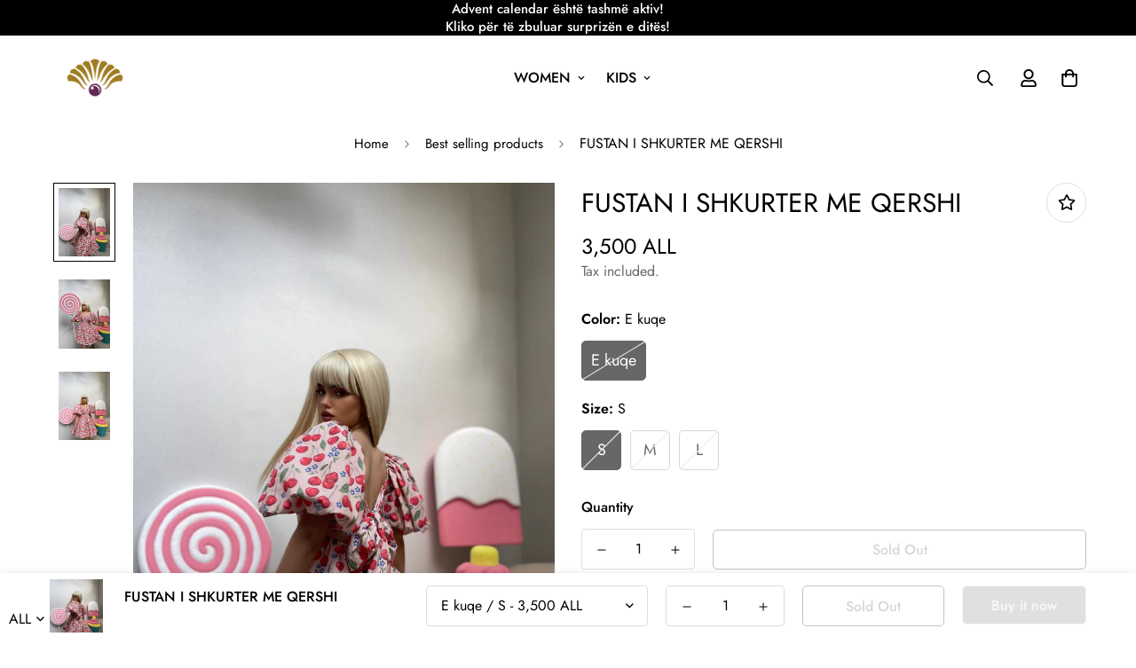

--- FILE ---
content_type: text/html; charset=utf-8
request_url: https://perlashop.al/products/fustan-i-shkurter-me-qershi
body_size: 48780
content:

<!doctype html>
<html
  class="no-js supports-no-cookies overflow-hidden"
  lang="en"
  data-template="product"
  
>
  <head>
    <meta charset="utf-8">
    <meta http-equiv="X-UA-Compatible" content="IE=edge">
    <meta name="viewport" content="width=device-width, initial-scale=1, maximum-scale=1.0, user-scalable=0">
    <meta name="theme-color" content="#000000"><link rel="canonical" href="https://perlashop.al/products/fustan-i-shkurter-me-qershi">
<link href="//perlashop.al/cdn/shop/t/17/assets/theme.css?v=169926333737883166031702673345" rel="stylesheet" type="text/css" media="all" />
<link href="//perlashop.al/cdn/shop/t/17/assets/chunk.css?v=148419031456207892391702673345" rel="stylesheet" type="text/css" media="all" />


<link rel="dns-prefetch" href="https://perlashop.al/products/fustan-i-shkurter-me-qershi" crossorigin>
<link rel="dns-prefetch" href="https://cdn.shopify.com" crossorigin>
<link rel="preconnect" href="https://perlashop.al/products/fustan-i-shkurter-me-qershi" crossorigin>
<link rel="preconnect" href="https://cdn.shopify.com" crossorigin>

<link href="//perlashop.al/cdn/shop/t/17/assets/vendor.min.js?v=79999708355473714711702673345" as="script" rel="preload">
<link href="//perlashop.al/cdn/shop/t/17/assets/app.min.js?v=137810436302511662751702673345" as="script" rel="preload">

<link rel="shortcut icon" href="//perlashop.al/cdn/shop/files/Picture1-removebg-preview_333x_afd32d32-2bc7-40d2-977d-ed7acc584799.webp?crop=center&height=32&v=1688916089&width=32" type="image/png"><title class="product">FUSTAN I SHKURTER ME QERSHI</title><meta name="description" content="Fustan i shkurter me pala me dizenjo qershie. Vjen me krahe te shkurter dhe menge te fryre. Ka material te plote dhe cilesi fantastike. "><meta property="og:site_name" content="Perla Shop Albania">
<meta property="og:url" content="https://perlashop.al/products/fustan-i-shkurter-me-qershi">
<meta property="og:title" content="FUSTAN I SHKURTER ME QERSHI">
<meta property="og:type" content="product">
<meta property="og:description" content="Fustan i shkurter me pala me dizenjo qershie. Vjen me krahe te shkurter dhe menge te fryre. Ka material te plote dhe cilesi fantastike. "><meta property="og:image" content="http://perlashop.al/cdn/shop/files/image_504587f4-bdc9-4993-929f-081f75434912.heic?v=1689965350">
<meta property="og:image:secure_url" content="https://perlashop.al/cdn/shop/files/image_504587f4-bdc9-4993-929f-081f75434912.heic?v=1689965350">
<meta property="og:image:width" content="3024">
<meta property="og:image:height" content="4032"><meta property="og:price:amount" content="3,500">
<meta property="og:price:currency" content="ALL"><meta name="twitter:card" content="summary_large_image">
<meta name="twitter:title" content="FUSTAN I SHKURTER ME QERSHI">
<meta name="twitter:description" content="Fustan i shkurter me pala me dizenjo qershie. Vjen me krahe te shkurter dhe menge te fryre. Ka material te plote dhe cilesi fantastike. ">

<style>
  @font-face {  font-family: SF-Heading-font;  font-weight:400;  src: url(https://cdn.shopify.com/s/files/1/0561/2742/2636/files/Jost-Regular.ttf?v=1618297125);  font-display: swap;}@font-face {  font-family: SF-Heading-font;  font-weight:500;  src: url(https://cdn.shopify.com/s/files/1/0561/2742/2636/files/Jost-Medium.ttf?v=1618297125);  font-display: swap;}@font-face {  font-family: SF-Heading-font;  font-weight:600;  src: url(https://cdn.shopify.com/s/files/1/0561/2742/2636/files/Jost-SemiBold.ttf?v=1618297125);  font-display: swap;}:root {  --font-stack-header: SF-Heading-font;  --font-weight-header: 400;}@font-face {  font-family: SF-Body-font;  font-weight:400;  src: url(https://cdn.shopify.com/s/files/1/0561/2742/2636/files/Jost-Regular.ttf?v=1618297125);  font-display: swap;}@font-face {  font-family: SF-Body-font;  font-weight:500;  src: url(https://cdn.shopify.com/s/files/1/0561/2742/2636/files/Jost-Medium.ttf?v=1618297125);  font-display: swap;}@font-face {  font-family: SF-Body-font;  font-weight:600;  src: url(https://cdn.shopify.com/s/files/1/0561/2742/2636/files/Jost-SemiBold.ttf?v=1618297125);  font-display: swap;}:root {  --font-stack-body: 'SF-Body-font';  --font-weight-body: 400;;}
</style>
<style>
  html{font-size:calc(var(--font-base-size,16) * 1px)}body{font-family:var(--font-stack-body)!important;font-weight:var(--font-weight-body);font-style:var(--font-style-body);color:var(--color-body-text);font-size:calc(var(--font-base-size,16) * 1px);line-height:calc(var(--base-line-height) * 1px);scroll-behavior:smooth}body .h1,body .h2,body .h3,body .h4,body .h5,body .h6,body h1,body h2,body h3,body h4,body h5,body h6{font-family:var(--font-stack-header);font-weight:var(--font-weight-header);font-style:var(--font-style-header);color:var(--color-heading-text);line-height:normal}body .h1,body h1{font-size:calc(((var(--font-h1-mobile))/ (var(--font-base-size))) * 1rem)}body .h2,body h2{font-size:calc(((var(--font-h2-mobile))/ (var(--font-base-size))) * 1rem)}body .h3,body h3{font-size:calc(((var(--font-h3-mobile))/ (var(--font-base-size))) * 1rem)}body .h4,body h4{font-size:calc(((var(--font-h4-mobile))/ (var(--font-base-size))) * 1rem)}body .h5,body h5{font-size:calc(((var(--font-h5-mobile))/ (var(--font-base-size))) * 1rem)}body .h6,body h6{font-size:calc(((var(--font-h6-mobile))/ (var(--font-base-size))) * 1rem);line-height:1.4}@media only screen and (min-width:768px){body .h1,body h1{font-size:calc(((var(--font-h1-desktop))/ (var(--font-base-size))) * 1rem)}body .h2,body h2{font-size:calc(((var(--font-h2-desktop))/ (var(--font-base-size))) * 1rem)}body .h3,body h3{font-size:calc(((var(--font-h3-desktop))/ (var(--font-base-size))) * 1rem)}body .h4,body h4{font-size:calc(((var(--font-h4-desktop))/ (var(--font-base-size))) * 1rem)}body .h5,body h5{font-size:calc(((var(--font-h5-desktop))/ (var(--font-base-size))) * 1rem)}body .h6,body h6{font-size:calc(((var(--font-h6-desktop))/ (var(--font-base-size))) * 1rem)}}.swiper-wrapper{display:flex}.swiper-container:not(.swiper-container-initialized) .swiper-slide{width:calc(100% / var(--items,1));flex:0 0 auto}@media (max-width:1023px){.swiper-container:not(.swiper-container-initialized) .swiper-slide{min-width:40vw;flex:0 0 auto}}@media (max-width:767px){.swiper-container:not(.swiper-container-initialized) .swiper-slide{min-width:66vw;flex:0 0 auto}}.opacity-0{opacity:0}.opacity-100{opacity:1!important;}.placeholder-background{position:absolute;top:0;right:0;bottom:0;left:0;pointer-events:none}.placeholder-background--animation{background-color:#000;animation:placeholder-background-loading 1.5s infinite linear}[data-image-loading]{position:relative}[data-image-loading]:after{content:'';background-color:#000;animation:placeholder-background-loading 1.5s infinite linear;position:absolute;top:0;left:0;width:100%;height:100%;z-index:1}[data-image-loading] img.lazyload{opacity:0}[data-image-loading] img.lazyloaded{opacity:1}.no-js [data-image-loading]{animation-name:none}.lazyload--fade-in{opacity:0;transition:.25s all}.lazyload--fade-in.lazyloaded{opacity:1}@media (min-width:768px){.hidden.md\:block{display:block!important}.hidden.md\:flex{display:flex!important}.hidden.md\:grid{display:grid!important}}@media (min-width:1024px){.hidden.lg\:block{display:block!important}.hidden.lg\:flex{display:flex!important}.hidden.lg\:grid{display:grid!important}}@media (min-width:1280px){.hidden.xl\:block{display:block!important}.hidden.xl\:flex{display:flex!important}.hidden.xl\:grid{display:grid!important}}

  h1, .h1,
  h2, .h2,
  h3, .h3,
  h4, .h4,
  h5, .h5,
  h6, .h6 {
    letter-spacing: 0px;
  }
</style>

    <script>
  // https://codebeautify.org/jsviewer
  try {
    window.MinimogSettings = window.MinimogSettings || {};
    window.___mnag = 'userA' + (window.___mnag1 || '') + 'gent';

    document.documentElement.className = document.documentElement.className.replace('supports-no-cookies', 'supports-cookies').replace('no-js', 'js');
  } catch (error) {
    console.warn('Failed to execute critical scripts', error);
  }

  try {
    // Page speed agent
    var _nu = navigator[window.___mnag];
    var _psas = [
      {
        'b': 'ome-Li',
        'c': 'ghth',
        'd': 'ouse',
        'a': 'Chr',
      },
      {
        'd': 'hts',
        'a': 'Sp',
        'c': 'nsig',
        'b': 'eed I',
      },
      {
        'b': ' Lin',
        'd': '6_64',
        'a': 'X11;',
        'c': 'ux x8',
      }
    ];
    function __fn(i) {
      return Object.keys(_psas[i]).sort().reduce(function (a, c) { return a + _psas[i][c] }, '');
    }

    var __isPSA = (_nu.indexOf(__fn(0)) > -1 || _nu.indexOf(__fn(1)) > -1 || _nu.indexOf(__fn(2)) > -1);
    // var __isPSA = true

    window.___mnag = '!1';
    _psas = null;
  } catch (err) {
    var __isPSA = false;
    var _psas = null;
    window.___mnag = '!1';
  }

  // __activateStyle(this)
  function __as(l) {
    l.rel = 'stylesheet';
    l.media = 'all';
    l.removeAttribute('onload');
  }

  // _onChunkStyleLoad(this)
  function __ocsl(l) {
    if (!__isPSA) __as(l);
  }

  window.__isPSA = __isPSA;
</script>

    

    <link href="//perlashop.al/cdn/shop/t/17/assets/theme.css?v=169926333737883166031702673345" rel="stylesheet" type="text/css" media="all" />
    <link href="//perlashop.al/cdn/shop/t/17/assets/chunk.css?v=148419031456207892391702673345" rel="stylesheet" type="text/css" media="all" />

    
<style data-shopify>:root {    /* ANIMATIONS */    --m-animation-duration: 600ms;    --m-animation-fade-in-up: m-fade-in-up var(--m-animation-duration) cubic-bezier(0, 0, 0.3, 1) forwards;    --m-animation-fade-in-left: m-fade-in-left var(--m-animation-duration) cubic-bezier(0, 0, 0.3, 1) forwards;    --m-animation-fade-in-right: m-fade-in-right var(--m-animation-duration) cubic-bezier(0, 0, 0.3, 1) forwards;    --m-animation-fade-in-left-rtl: m-fade-in-left-rtl var(--m-animation-duration) cubic-bezier(0, 0, 0.3, 1) forwards;    --m-animation-fade-in-right-rtl: m-fade-in-right-rtl var(--m-animation-duration) cubic-bezier(0, 0, 0.3, 1) forwards;    --m-animation-fade-in: m-fade-in calc(var(--m-animation-duration) * 2) cubic-bezier(0, 0, 0.3, 1);    --m-animation-zoom-fade: m-zoom-fade var(--m-animation-duration) ease forwards;		/* BODY */		--base-line-height: 28;		/* PRIMARY COLORS */		--color-primary: #000000;		--plyr-color-main: #000000;		--color-primary-darker: #333333;		/* TEXT COLORS */		--color-body-text: #000000;		--color-heading-text: #000000;		--color-sub-text: #666666;		--color-text-link: #000000;		--color-text-link-hover: #999999;		/* BUTTON COLORS */		--color-btn-bg:  #000000;		--color-btn-bg-hover: #000000;		--color-btn-text: #ffffff;		--color-btn-text-hover: #ffffff;    	--color-btn-secondary-border: #000000;    	--color-btn-secondary-text: #000000;		--btn-letter-spacing: 0px;		--btn-border-radius: 5px;		--btn-border-width: 1px;		--btn-line-height: 23px;				/* PRODUCT COLORS */		--product-title-color: #000000;		--product-sale-price-color: #666666;		--product-regular-price-color: #000000;		--product-type-color: #666666;		--product-desc-color: #666666;		/* TOPBAR COLORS */		--color-topbar-background: #ffffff;		--color-topbar-text: #000000;		/* MENU BAR COLORS */		--color-menu-background: #000000;		--color-menu-text: #f8f8f8;		/* BORDER COLORS */		--color-border: #dedede;		/* FOOTER COLORS */		--color-footer-text: #000000;		--color-footer-subtext: #666666;		--color-footer-background: #f5f5f5;		--color-footer-link: #666666;		--color-footer-link-hover: #000000;		--color-footer-background-mobile: #F5F5F5;		/* FOOTER BOTTOM COLORS */		--color-footer-bottom-text: #000;		--color-footer-bottom-background: #f5f5f5;		--color-footer-bottom-background-mobile: #F5F5F5;		/* HEADER */		--color-header-text: #000000;		--color-header-transparent-text: #000000;		--color-main-background: #ffffff;		--color-field-background: #ffffff;		--color-header-background: rgba(0,0,0,0);		--color-cart-wishlist-count: #ffffff;		--bg-cart-wishlist-count: #da3f3f;		--swatch-item-background-default: #f7f8fa;		--text-gray-400: #777777;		--text-gray-9b: #9b9b9b;		--text-black: #000000;		--text-white: #ffffff;		--bg-gray-400: #f7f8fa;		--bg-black: #000000;		--rounded-full: 9999px;		--border-color-1: #eeeeee;		--border-color-2: #b2b2b2;		--border-color-3: #d2d2d2;		--border-color-4: #737373;		--color-secondary: #666666;		--color-success: #3a8735;		--color-warning: #ff706b;		--color-info: #959595;		--color-disabled: #cecece;		--bg-disabled: #f7f7f7;		--bg-hover: #737373;		--bg-color-tooltip: #000000;		--text-color-tooltip: #ffffff;		--color-image-overlay: #000000;		--opacity-image-overlay: 0.2;		--theme-shadow: 0 5px 15px 0 rgba(0, 0, 0, 0.07);    	--arrow-select-box: url(//perlashop.al/cdn/shop/t/17/assets/ar-down.svg?v=92728264558441377851702673345);		/* FONT SIZES */		--font-base-size: 16;		--font-btn-size: 16px;		--font-btn-weight: 500;		--font-h1-desktop: 54;		--font-h1-mobile: 50;		--font-h2-desktop: 42;		--font-h2-mobile: 37;		--font-h3-desktop: 31;		--font-h3-mobile: 28;		--font-h4-desktop: 27;		--font-h4-mobile: 24;		--font-h5-desktop: 23;		--font-h5-mobile: 20;		--font-h6-desktop: 21;		--font-h6-mobile: 19;    	--arrow-down-url: url(//perlashop.al/cdn/shop/t/17/assets/arrow-down.svg?v=157552497485556416461702673345);    	--arrow-down-white-url: url(//perlashop.al/cdn/shop/t/17/assets/arrow-down-white.svg?v=70535736727834135531702673345);    	--product-title-line-clamp: 1;		--spacing-sections-desktop: 0px;        --spacing-sections-tablet: 0px;        --spacing-sections-mobile: 0px;	}
</style><link href="//perlashop.al/cdn/shop/t/17/assets/product-template.css?v=67949712502479484401702673345" rel="stylesheet" type="text/css" media="all" />
<link media="print" onload="this.media = 'all'" rel="stylesheet" href="//perlashop.al/cdn/shop/t/17/assets/vendor.css?v=28710240041808722351702673345">

<link href="//perlashop.al/cdn/shop/t/17/assets/custom.css?v=113951518354692193001702673345" rel="stylesheet" type="text/css" media="all" />

<style data-shopify>body {
    --container-width: 1200;
    --fluid-container-width: 1620px;
    --fluid-container-offset: 65px;
    background-color: #ffffff;
  }
  [style*="--aspect-ratio"]:before {
    padding-top: calc(100% / (0.0001 + var(--aspect-ratio, 16/9)));
  }
  @media ( max-width: 767px ) {
    [style*="--aspect-ratio"]:before {
      padding-top: calc(100% / (0.0001 + var(--aspect-ratio-mobile, var(--aspect-ratio, 16/9)) ));
    }
  }.sf-topbar {  border-color: #eee;}.sf__font-normal {  font-weight: 400;}body .sf-footer__block .social-media-links {  gap: 12px;  margin: 0;  padding: 5px;  flex-wrap: wrap;}body .sf-footer__block .social-media-links a {  color: #222;  width: 48px;  height: 48px;  padding: 0;  display: inline-flex;  align-items: center;  justify-content: center;  border-radius: 50%;  background-color: #E9E9E9;  transition: all .3s;}body .sf-footer__block .social-media-links a:hover {  background-color: #222;  color: #fff;  box-shadow: 0 0 0 0.2rem #222;}@media (min-width: 1536px) {  body .sf__footer-block-newsletter .sf__footer-block-title {    font-size: 42px;  }}
</style>


    <script src="//perlashop.al/cdn/shop/t/17/assets/vendor.min.js?v=79999708355473714711702673345" defer="defer"></script>
    <script src="//perlashop.al/cdn/shop/t/17/assets/theme-global.js?v=24534661300398246371702673345" defer="defer"></script>
    <script src="//perlashop.al/cdn/shop/t/17/assets/app.min.js?v=137810436302511662751702673345" defer="defer"></script><script src="//perlashop.al/cdn/shop/t/17/assets/animations.min.js?v=91103216221161842421702673345" defer="defer"></script><script>window.performance && window.performance.mark && window.performance.mark('shopify.content_for_header.start');</script><meta id="shopify-digital-wallet" name="shopify-digital-wallet" content="/60898607322/digital_wallets/dialog">
<meta name="shopify-checkout-api-token" content="bbc5d87c50212cfe803f31bb5bb7185a">
<meta id="in-context-paypal-metadata" data-shop-id="60898607322" data-venmo-supported="false" data-environment="production" data-locale="en_US" data-paypal-v4="true" data-currency="ALL">
<link rel="alternate" type="application/json+oembed" href="https://perlashop.al/products/fustan-i-shkurter-me-qershi.oembed">
<script async="async" src="/checkouts/internal/preloads.js?locale=en-AL"></script>
<script id="shopify-features" type="application/json">{"accessToken":"bbc5d87c50212cfe803f31bb5bb7185a","betas":["rich-media-storefront-analytics"],"domain":"perlashop.al","predictiveSearch":true,"shopId":60898607322,"locale":"en"}</script>
<script>var Shopify = Shopify || {};
Shopify.shop = "perlashopalbania.myshopify.com";
Shopify.locale = "en";
Shopify.currency = {"active":"ALL","rate":"1.0"};
Shopify.country = "AL";
Shopify.theme = {"name":"Dhjetor 2023","id":138868424922,"schema_name":"Minimog - OS 2.0","schema_version":"3.5.0","theme_store_id":null,"role":"main"};
Shopify.theme.handle = "null";
Shopify.theme.style = {"id":null,"handle":null};
Shopify.cdnHost = "perlashop.al/cdn";
Shopify.routes = Shopify.routes || {};
Shopify.routes.root = "/";</script>
<script type="module">!function(o){(o.Shopify=o.Shopify||{}).modules=!0}(window);</script>
<script>!function(o){function n(){var o=[];function n(){o.push(Array.prototype.slice.apply(arguments))}return n.q=o,n}var t=o.Shopify=o.Shopify||{};t.loadFeatures=n(),t.autoloadFeatures=n()}(window);</script>
<script id="shop-js-analytics" type="application/json">{"pageType":"product"}</script>
<script defer="defer" async type="module" src="//perlashop.al/cdn/shopifycloud/shop-js/modules/v2/client.init-shop-cart-sync_D0dqhulL.en.esm.js"></script>
<script defer="defer" async type="module" src="//perlashop.al/cdn/shopifycloud/shop-js/modules/v2/chunk.common_CpVO7qML.esm.js"></script>
<script type="module">
  await import("//perlashop.al/cdn/shopifycloud/shop-js/modules/v2/client.init-shop-cart-sync_D0dqhulL.en.esm.js");
await import("//perlashop.al/cdn/shopifycloud/shop-js/modules/v2/chunk.common_CpVO7qML.esm.js");

  window.Shopify.SignInWithShop?.initShopCartSync?.({"fedCMEnabled":true,"windoidEnabled":true});

</script>
<script>(function() {
  var isLoaded = false;
  function asyncLoad() {
    if (isLoaded) return;
    isLoaded = true;
    var urls = ["https:\/\/d7p0reaq8mvem.cloudfront.net\/af0e1bdf000e7d4b4034.js?shop=perlashopalbania.myshopify.com"];
    for (var i = 0; i < urls.length; i++) {
      var s = document.createElement('script');
      s.type = 'text/javascript';
      s.async = true;
      s.src = urls[i];
      var x = document.getElementsByTagName('script')[0];
      x.parentNode.insertBefore(s, x);
    }
  };
  if(window.attachEvent) {
    window.attachEvent('onload', asyncLoad);
  } else {
    window.addEventListener('load', asyncLoad, false);
  }
})();</script>
<script id="__st">var __st={"a":60898607322,"offset":3600,"reqid":"8fcddb13-195f-438b-869f-fc8aecce42c9-1764794550","pageurl":"perlashop.al\/products\/fustan-i-shkurter-me-qershi","u":"d648349b080b","p":"product","rtyp":"product","rid":8024523800794};</script>
<script>window.ShopifyPaypalV4VisibilityTracking = true;</script>
<script id="captcha-bootstrap">!function(){'use strict';const t='contact',e='account',n='new_comment',o=[[t,t],['blogs',n],['comments',n],[t,'customer']],c=[[e,'customer_login'],[e,'guest_login'],[e,'recover_customer_password'],[e,'create_customer']],r=t=>t.map((([t,e])=>`form[action*='/${t}']:not([data-nocaptcha='true']) input[name='form_type'][value='${e}']`)).join(','),a=t=>()=>t?[...document.querySelectorAll(t)].map((t=>t.form)):[];function s(){const t=[...o],e=r(t);return a(e)}const i='password',u='form_key',d=['recaptcha-v3-token','g-recaptcha-response','h-captcha-response',i],f=()=>{try{return window.sessionStorage}catch{return}},m='__shopify_v',_=t=>t.elements[u];function p(t,e,n=!1){try{const o=window.sessionStorage,c=JSON.parse(o.getItem(e)),{data:r}=function(t){const{data:e,action:n}=t;return t[m]||n?{data:e,action:n}:{data:t,action:n}}(c);for(const[e,n]of Object.entries(r))t.elements[e]&&(t.elements[e].value=n);n&&o.removeItem(e)}catch(o){console.error('form repopulation failed',{error:o})}}const l='form_type',E='cptcha';function T(t){t.dataset[E]=!0}const w=window,h=w.document,L='Shopify',v='ce_forms',y='captcha';let A=!1;((t,e)=>{const n=(g='f06e6c50-85a8-45c8-87d0-21a2b65856fe',I='https://cdn.shopify.com/shopifycloud/storefront-forms-hcaptcha/ce_storefront_forms_captcha_hcaptcha.v1.5.2.iife.js',D={infoText:'Protected by hCaptcha',privacyText:'Privacy',termsText:'Terms'},(t,e,n)=>{const o=w[L][v],c=o.bindForm;if(c)return c(t,g,e,D).then(n);var r;o.q.push([[t,g,e,D],n]),r=I,A||(h.body.append(Object.assign(h.createElement('script'),{id:'captcha-provider',async:!0,src:r})),A=!0)});var g,I,D;w[L]=w[L]||{},w[L][v]=w[L][v]||{},w[L][v].q=[],w[L][y]=w[L][y]||{},w[L][y].protect=function(t,e){n(t,void 0,e),T(t)},Object.freeze(w[L][y]),function(t,e,n,w,h,L){const[v,y,A,g]=function(t,e,n){const i=e?o:[],u=t?c:[],d=[...i,...u],f=r(d),m=r(i),_=r(d.filter((([t,e])=>n.includes(e))));return[a(f),a(m),a(_),s()]}(w,h,L),I=t=>{const e=t.target;return e instanceof HTMLFormElement?e:e&&e.form},D=t=>v().includes(t);t.addEventListener('submit',(t=>{const e=I(t);if(!e)return;const n=D(e)&&!e.dataset.hcaptchaBound&&!e.dataset.recaptchaBound,o=_(e),c=g().includes(e)&&(!o||!o.value);(n||c)&&t.preventDefault(),c&&!n&&(function(t){try{if(!f())return;!function(t){const e=f();if(!e)return;const n=_(t);if(!n)return;const o=n.value;o&&e.removeItem(o)}(t);const e=Array.from(Array(32),(()=>Math.random().toString(36)[2])).join('');!function(t,e){_(t)||t.append(Object.assign(document.createElement('input'),{type:'hidden',name:u})),t.elements[u].value=e}(t,e),function(t,e){const n=f();if(!n)return;const o=[...t.querySelectorAll(`input[type='${i}']`)].map((({name:t})=>t)),c=[...d,...o],r={};for(const[a,s]of new FormData(t).entries())c.includes(a)||(r[a]=s);n.setItem(e,JSON.stringify({[m]:1,action:t.action,data:r}))}(t,e)}catch(e){console.error('failed to persist form',e)}}(e),e.submit())}));const S=(t,e)=>{t&&!t.dataset[E]&&(n(t,e.some((e=>e===t))),T(t))};for(const o of['focusin','change'])t.addEventListener(o,(t=>{const e=I(t);D(e)&&S(e,y())}));const B=e.get('form_key'),M=e.get(l),P=B&&M;t.addEventListener('DOMContentLoaded',(()=>{const t=y();if(P)for(const e of t)e.elements[l].value===M&&p(e,B);[...new Set([...A(),...v().filter((t=>'true'===t.dataset.shopifyCaptcha))])].forEach((e=>S(e,t)))}))}(h,new URLSearchParams(w.location.search),n,t,e,['guest_login'])})(!0,!0)}();</script>
<script integrity="sha256-52AcMU7V7pcBOXWImdc/TAGTFKeNjmkeM1Pvks/DTgc=" data-source-attribution="shopify.loadfeatures" defer="defer" src="//perlashop.al/cdn/shopifycloud/storefront/assets/storefront/load_feature-81c60534.js" crossorigin="anonymous"></script>
<script data-source-attribution="shopify.dynamic_checkout.dynamic.init">var Shopify=Shopify||{};Shopify.PaymentButton=Shopify.PaymentButton||{isStorefrontPortableWallets:!0,init:function(){window.Shopify.PaymentButton.init=function(){};var t=document.createElement("script");t.src="https://perlashop.al/cdn/shopifycloud/portable-wallets/latest/portable-wallets.en.js",t.type="module",document.head.appendChild(t)}};
</script>
<script data-source-attribution="shopify.dynamic_checkout.buyer_consent">
  function portableWalletsHideBuyerConsent(e){var t=document.getElementById("shopify-buyer-consent"),n=document.getElementById("shopify-subscription-policy-button");t&&n&&(t.classList.add("hidden"),t.setAttribute("aria-hidden","true"),n.removeEventListener("click",e))}function portableWalletsShowBuyerConsent(e){var t=document.getElementById("shopify-buyer-consent"),n=document.getElementById("shopify-subscription-policy-button");t&&n&&(t.classList.remove("hidden"),t.removeAttribute("aria-hidden"),n.addEventListener("click",e))}window.Shopify?.PaymentButton&&(window.Shopify.PaymentButton.hideBuyerConsent=portableWalletsHideBuyerConsent,window.Shopify.PaymentButton.showBuyerConsent=portableWalletsShowBuyerConsent);
</script>
<script>
  function portableWalletsCleanup(e){e&&e.src&&console.error("Failed to load portable wallets script "+e.src);var t=document.querySelectorAll("shopify-accelerated-checkout .shopify-payment-button__skeleton, shopify-accelerated-checkout-cart .wallet-cart-button__skeleton"),e=document.getElementById("shopify-buyer-consent");for(let e=0;e<t.length;e++)t[e].remove();e&&e.remove()}function portableWalletsNotLoadedAsModule(e){e instanceof ErrorEvent&&"string"==typeof e.message&&e.message.includes("import.meta")&&"string"==typeof e.filename&&e.filename.includes("portable-wallets")&&(window.removeEventListener("error",portableWalletsNotLoadedAsModule),window.Shopify.PaymentButton.failedToLoad=e,"loading"===document.readyState?document.addEventListener("DOMContentLoaded",window.Shopify.PaymentButton.init):window.Shopify.PaymentButton.init())}window.addEventListener("error",portableWalletsNotLoadedAsModule);
</script>

<script type="module" src="https://perlashop.al/cdn/shopifycloud/portable-wallets/latest/portable-wallets.en.js" onError="portableWalletsCleanup(this)" crossorigin="anonymous"></script>
<script nomodule>
  document.addEventListener("DOMContentLoaded", portableWalletsCleanup);
</script>

<link id="shopify-accelerated-checkout-styles" rel="stylesheet" media="screen" href="https://perlashop.al/cdn/shopifycloud/portable-wallets/latest/accelerated-checkout-backwards-compat.css" crossorigin="anonymous">
<style id="shopify-accelerated-checkout-cart">
        #shopify-buyer-consent {
  margin-top: 1em;
  display: inline-block;
  width: 100%;
}

#shopify-buyer-consent.hidden {
  display: none;
}

#shopify-subscription-policy-button {
  background: none;
  border: none;
  padding: 0;
  text-decoration: underline;
  font-size: inherit;
  cursor: pointer;
}

#shopify-subscription-policy-button::before {
  box-shadow: none;
}

      </style>

<script>window.performance && window.performance.mark && window.performance.mark('shopify.content_for_header.end');</script>
  
<link rel="preload" as="font" href="https://cdn.shopify.com/s/files/1/0608/9860/7322/t/12/assets/revicons.woff?5510888" type="font/woff" crossorigin="anonymous" media="all"/>
<link rel="preload" as="font" href="https://cdn.shopify.com/s/files/1/0608/9860/7322/t/12/assets/fontawesome-webfont.woff2?v=4.7.0" type="font/woff2" crossorigin="anonymous" media="all"/>
<link rel="stylesheet" href="https://cdn.shopify.com/s/files/1/0608/9860/7322/t/12/assets/font-awesome.css?6.5.6.19" type="text/css" />
<link rel="stylesheet" href="https://cdn.shopify.com/s/files/1/0608/9860/7322/t/12/assets/pe-icon-7-stroke.css?6.5.6.19" type="text/css" />
<link rel="stylesheet" href="https://cdn.shopify.com/s/files/1/0608/9860/7322/t/12/assets/rs6.css?6.5.6.19" type="text/css" />

<script type="text/javascript">function setREVStartSize(e){
			//window.requestAnimationFrame(function() {
				window.RSIW = window.RSIW===undefined ? window.innerWidth : window.RSIW;
				window.RSIH = window.RSIH===undefined ? window.innerHeight : window.RSIH;
				try {
					var pw = document.getElementById(e.c).parentNode.offsetWidth,
						newh;
					pw = pw===0 || isNaN(pw) ? window.RSIW : pw;
					e.tabw = e.tabw===undefined ? 0 : parseInt(e.tabw);
					e.thumbw = e.thumbw===undefined ? 0 : parseInt(e.thumbw);
					e.tabh = e.tabh===undefined ? 0 : parseInt(e.tabh);
					e.thumbh = e.thumbh===undefined ? 0 : parseInt(e.thumbh);
					e.tabhide = e.tabhide===undefined ? 0 : parseInt(e.tabhide);
					e.thumbhide = e.thumbhide===undefined ? 0 : parseInt(e.thumbhide);
					e.mh = e.mh===undefined || e.mh=="" || e.mh==="auto" ? 0 : parseInt(e.mh,0);
					if(e.layout==="fullscreen" || e.l==="fullscreen")
						newh = Math.max(e.mh,window.RSIH);
					else{
						e.gw = Array.isArray(e.gw) ? e.gw : [e.gw];
						for (var i in e.rl) if (e.gw[i]===undefined || e.gw[i]===0) e.gw[i] = e.gw[i-1];
						e.gh = e.el===undefined || e.el==="" || (Array.isArray(e.el) && e.el.length==0)? e.gh : e.el;
						e.gh = Array.isArray(e.gh) ? e.gh : [e.gh];
						for (var i in e.rl) if (e.gh[i]===undefined || e.gh[i]===0) e.gh[i] = e.gh[i-1];

						var nl = new Array(e.rl.length),
							ix = 0,
							sl;
						e.tabw = e.tabhide>=pw ? 0 : e.tabw;
						e.thumbw = e.thumbhide>=pw ? 0 : e.thumbw;
						e.tabh = e.tabhide>=pw ? 0 : e.tabh;
						e.thumbh = e.thumbhide>=pw ? 0 : e.thumbh;
						for (var i in e.rl) nl[i] = e.rl[i]<window.RSIW ? 0 : e.rl[i];
						sl = nl[0];
						for (var i in nl) if (sl>nl[i] && nl[i]>0) { sl = nl[i]; ix=i;}
						var m = pw>(e.gw[ix]+e.tabw+e.thumbw) ? 1 : (pw-(e.tabw+e.thumbw)) / (e.gw[ix]);
						newh =  (e.gh[ix] * m) + (e.tabh + e.thumbh);
					}
					if(window.rs_init_css===undefined) window.rs_init_css = document.head.appendChild(document.createElement("style"));
					document.getElementById(e.c).height = newh+"px";
					window.rs_init_css.innerHTML += "#"+e.c+"_wrapper { height: "+newh+"px }";
				} catch(e){
					console.log("Failure at Presize of Slider:" + e)
				}
			//});
		  };</script>
<script type="text/javascript" src = 'https://cdn.shopify.com/s/files/1/0608/9860/7322/t/12/assets/revQuery.js?6.5.6.19' ></script><!-- BEGIN app block: shopify://apps/gv-gift-card-app/blocks/app-embed/6aff52d6-7806-4565-a1ee-3e7e4cd23480 -->
<script>
  var gvl_is_gift_detail_page = '';
  var gvl_is_balace_page = '';
  window.gvlCustomerId = '';
  window.gvlCustomerName = '';
  window.gvlShopId = '60898607322';
  window.gvlPageType = 'product';
  let isFirstLoadViewCartDetailGV = false;
  let isFirstLoadGiftCardBalanceGV = false;
  if (window.location.pathname.includes("/gv-gift-card-detail") || gvl_is_gift_detail_page == 1) {
    loadViewCartDetailGV();
  }
  if (window.location.pathname.includes("/gv-gift-card-balance") || gvl_is_balace_page == 1) {
    loadGiftCardBalanceGV();
  }

  function loadViewCartDetailGV(){
    function logChangesViewCartDetailGV(mutations, observer){
      if(document.body && !isFirstLoadViewCartDetailGV){
        isFirstLoadViewCartDetailGV = true;
        observerViewCartDetailGV.disconnect();
        document.body.insertAdjacentHTML("beforeend", `
          <div id="gv-view-gift-card-detail-container" style="position: fixed; top: 0; left: 0; right: 0; bottom: 0; background: #FFF; z-index: 99999999999; display: block; width: 100%; height: 100%; overflow: auto;"></div>
        `);
      }
    }
    const observerViewCartDetailGV = new MutationObserver(logChangesViewCartDetailGV);
    observerViewCartDetailGV.observe(document.documentElement, { subtree: true, childList: true });
    setTimeout(function(){
      observerViewCartDetailGV.disconnect();
    }, 5000);
  }

  function loadGiftCardBalanceGV(){
    let headGiftCardBalanceGV = document.getElementsByTagName("head")[0];
    let styleGiftCardBalanceGV = document.createElement("style");
    styleGiftCardBalanceGV.type = "text/css";
    styleGiftCardBalanceGV.textContent = `
      main,#main-content{
        opacity: 0 !important;
      }
    `;
    headGiftCardBalanceGV.appendChild(styleGiftCardBalanceGV);
  }

</script>

<script>
  var gvl_is_product_card = '';
  var gvl_shop_name = 'Perla Shop Albania';
  var gvl_shop_logo = '';
  var gvl_design_mode = 'false';
  var gvl_product = {
    id: '8024523800794',
    title: `FUSTAN I SHKURTER ME QERSHI`,
    handle: `fustan-i-shkurter-me-qershi`
  };
  
  var gvl_variants = [];gvl_variants.push({id: "44008350449882", title: "E kuqe / S", price: "350000", priceFormatted: "3,500"});gvl_variants.push({id: "44008352088282", title: "E kuqe / M", price: "350000", priceFormatted: "3,500"});gvl_variants.push({id: "44008352121050", title: "E kuqe / L", price: "350000", priceFormatted: "3,500"});
  if(gvl_is_product_card && (!gvl_design_mode || gvl_design_mode == 'false')){
    (function(){
      const buttonsAddToCartGV = [ "form[action$='/cart/add'] button[name='add'].product-form__submit", 'form[data-type="add-to-cart-form"] button[type="submit"]', 'form[data-type="add-to-cart-form"] input[type="submit"]', "form[action$='/cart/add'] .product-buy-buttons--cta", "form[action$='/cart/add'] button[name='add']", "form[action$='/cart/add'] button.add_to_cart", '.product .product-form__buttons button[type="submit"]', '.product .product-form__buttons button[name="add"]', ".product .product-form__buttons .qty-input__btn", ".product .product-form__buttons .single_add_to_cart_button", ".product .product-form__buttons .add-to-cart-btn", ".product .product-form__buttons .product-form__submit", ".product .product-form__buttons .product-form__cart-submit", '.product .product-form button[type="submit"]', '.product .product-form button[name="add"]', ".product .product-form .qty-input__btn", ".product .product-form .single_add_to_cart_button", ".product .product-form .add-to-cart-btn", ".product .product-form .product-form__submit", ".product .product-form .product-form__cart-submit", '.product .product-info__add-to-cart button[type="submit"]', '.product .product-info__add-to-cart button[name="add"]', ".product .product-info__add-to-cart .qty-input__btn", ".product .product-info__add-to-cart .single_add_to_cart_button", ".product .product-info__add-to-cart .add-to-cart-btn", ".product .product-info__add-to-cart .product-form__submit", ".product .product-info__add-to-cart .product-form__cart-submit", '.product .product-add-to-cart-container button[type="submit"]', '.product .product-add-to-cart-container button[name="add"]', ".product .product-add-to-cart-container .qty-input__btn", ".product .product-add-to-cart-container .single_add_to_cart_button", ".product .product-add-to-cart-container .add-to-cart-btn", ".product .product-add-to-cart-container .product-form__submit", ".product .product-add-to-cart-container .product-form__cart-submit", '.product .product-detail__form button[type="submit"]', '.product .product-detail__form button[name="add"]', ".product .product-detail__form .qty-input__btn", ".product .product-detail__form .single_add_to_cart_button", ".product .product-detail__form .add-to-cart-btn", ".product .product-detail__form .product-form__submit", ".product .product-detail__form .product-form__cart-submit", '.product .add_to_cart_holder button[name="add"]', ".product .add_to_cart_holder .qty-input__btn", ".product .add_to_cart_holder .single_add_to_cart_button", ".product .add_to_cart_holder .add-to-cart-btn", ".product .add_to_cart_holder .product-form__submit", ".product .add_to_cart_holder .product-form__cart-submit", '.product .product-form__item button[name="add"]', ".product .product-form__item .qty-input__btn", ".product .product-form__item .single_add_to_cart_button", ".product .product-form__item .add-to-cart-btn", ".product .product-form__item .product-form__submit", ".product .product-form__item .product-form__cart-submit", '.product .payment-buttons button[name="add"]', ".product .payment-buttons .qty-input__btn", ".product .payment-buttons .single_add_to_cart_button", ".product .payment-buttons .add-to-cart-btn", ".product .payment-buttons .product-form__submit", ".product .payment-buttons .product-form__cart-submit", '.product .product-detail__detail button[name="add"]', ".product .product-detail__detail .qty-input__btn", ".product .product-detail__detail .single_add_to_cart_button", ".product .product-detail__detail .add-to-cart-btn", ".product .product-detail__detail .product-form__submit", ".product .product-detail__detail .product-form__cart-submit", '.product .product-content button[name="add"]', ".product .product-content .qty-input__btn", ".product .product-content .single_add_to_cart_button", ".product .product-content .add-to-cart-btn", ".product .product-content .product-form__submit", ".product .product-content .product-form__cart-submit", '.product-page .product-form__buttons button[type="submit"]', '.product-page .product-form__buttons button[name="add"]', ".product-page .product-form__buttons .qty-input__btn", ".product-page .product-form__buttons .single_add_to_cart_button", ".product-page .product-form__buttons .add-to-cart-btn", ".product-page .product-form__buttons .product-form__submit", ".product-page .product-form__buttons .product-form__cart-submit", '.product-page .product-form button[type="submit"]', '.product-page .product-form button[name="add"]', ".product-page .product-form .qty-input__btn", ".product-page .product-form .single_add_to_cart_button", ".product-page .product-form .add-to-cart-btn", ".product-page .product-form .product-form__submit", ".product-page .product-form .product-form__cart-submit", '.product-page .product-info__add-to-cart button[type="submit"]', '.product-page .product-info__add-to-cart button[name="add"]', ".product-page .product-info__add-to-cart .qty-input__btn", ".product-page .product-info__add-to-cart .single_add_to_cart_button", ".product-page .product-info__add-to-cart .add-to-cart-btn", ".product-page .product-info__add-to-cart .product-form__submit", ".product-page .product-info__add-to-cart .product-form__cart-submit", '.product-page .product-add-to-cart-container button[type="submit"]', '.product-page .product-add-to-cart-container button[name="add"]', ".product-page .product-add-to-cart-container .qty-input__btn", ".product-page .product-add-to-cart-container .single_add_to_cart_button", ".product-page .product-add-to-cart-container .add-to-cart-btn", ".product-page .product-add-to-cart-container .product-form__submit", ".product-page .product-add-to-cart-container .product-form__cart-submit", '.product-page .product-detail__form button[type="submit"]', '.product-page .product-detail__form button[name="add"]', ".product-page .product-detail__form .qty-input__btn", ".product-page .product-detail__form .single_add_to_cart_button", ".product-page .product-detail__form .add-to-cart-btn", ".product-page .product-detail__form .product-form__submit", ".product-page .product-detail__form .product-form__cart-submit", '.product-page .add_to_cart_holder button[name="add"]', ".product-page .add_to_cart_holder .qty-input__btn", ".product-page .add_to_cart_holder .single_add_to_cart_button", ".product-page .add_to_cart_holder .add-to-cart-btn", ".product-page .add_to_cart_holder .product-form__submit", ".product-page .add_to_cart_holder .product-form__cart-submit", '.product-page .product-form__item button[name="add"]', ".product-page .product-form__item .qty-input__btn", ".product-page .product-form__item .single_add_to_cart_button", ".product-page .product-form__item .add-to-cart-btn", ".product-page .product-form__item .product-form__submit", ".product-page .product-form__item .product-form__cart-submit", '.product-page .payment-buttons button[name="add"]', ".product-page .payment-buttons .qty-input__btn", ".product-page .payment-buttons .single_add_to_cart_button", ".product-page .payment-buttons .add-to-cart-btn", ".product-page .payment-buttons .product-form__submit", ".product-page .payment-buttons .product-form__cart-submit", '.product-page .product-detail__detail button[name="add"]', ".product-page .product-detail__detail .qty-input__btn", ".product-page .product-detail__detail .single_add_to_cart_button", ".product-page .product-detail__detail .add-to-cart-btn", ".product-page .product-detail__detail .product-form__submit", ".product-page .product-detail__detail .product-form__cart-submit", '.product-page .product-content button[name="add"]', ".product-page .product-content .qty-input__btn", ".product-page .product-content .single_add_to_cart_button", ".product-page .product-content .add-to-cart-btn", ".product-page .product-content .product-form__submit", ".product-page .product-content .product-form__cart-submit", '.product-area .product-form__buttons button[name="add"]', ".product-area .product-form__buttons .qty-input__btn", '.product-area .product-form__buttons button[type="submit"]', ".product-area .product-form__buttons .single_add_to_cart_button", ".product-area .product-form__buttons .add-to-cart-btn", ".product-area .product-form__buttons .product-form__submit", ".product-area .product-form__buttons .product-form__cart-submit", '.product-area .product-form button[type="submit"]', '.product-area .product-form button[name="add"]', ".product-area .product-form .qty-input__btn", ".product-area .product-form .single_add_to_cart_button", ".product-area .product-form .add-to-cart-btn", ".product-area .product-form .product-form__submit", ".product-area .product-form .product-form__cart-submit", '.product-area .product-info__add-to-cart button[type="submit"]', '.product-area .product-info__add-to-cart button[name="add"]', ".product-area .product-info__add-to-cart .qty-input__btn", ".product-area .product-info__add-to-cart .single_add_to_cart_button", ".product-area .product-info__add-to-cart .add-to-cart-btn", ".product-area .product-info__add-to-cart .product-form__submit", ".product-area .product-info__add-to-cart .product-form__cart-submit", '.product-area .product-add-to-cart-container button[type="submit"]', '.product-area .product-add-to-cart-container button[name="add"]', ".product-area .product-add-to-cart-container .qty-input__btn", ".product-area .product-add-to-cart-container .single_add_to_cart_button", ".product-area .product-add-to-cart-container .add-to-cart-btn", ".product-area .product-add-to-cart-container .product-form__submit", ".product-area .product-add-to-cart-container .product-form__cart-submit", '.product-area .product-detail__form button[type="submit"]', '.product-area .product-detail__form button[name="add"]', ".product-area .product-detail__form .qty-input__btn", ".product-area .product-detail__form .single_add_to_cart_button", ".product-area .product-detail__form .add-to-cart-btn", ".product-area .product-detail__form .product-form__submit", ".product-area .product-detail__form .product-form__cart-submit", '.product-area .add_to_cart_holder button[name="add"]', ".product-area .add_to_cart_holder .qty-input__btn", ".product-area .add_to_cart_holder .single_add_to_cart_button", ".product-area .add_to_cart_holder .add-to-cart-btn", ".product-area .add_to_cart_holder .product-form__submit", ".product-area .add_to_cart_holder .product-form__cart-submit", '.product-area .product-form__item button[name="add"]', ".product-area .product-form__item .qty-input__btn", ".product-area .product-form__item .single_add_to_cart_button", ".product-area .product-form__item .add-to-cart-btn", ".product-area .product-form__item .product-form__submit", ".product-area .product-form__item .product-form__cart-submit", '.product-area .payment-buttons button[name="add"]', ".product-area .payment-buttons .qty-input__btn", ".product-area .payment-buttons .single_add_to_cart_button", ".product-area .payment-buttons .add-to-cart-btn", ".product-area .payment-buttons .product-form__submit", ".product-area .payment-buttons .product-form__cart-submit", '.product-area .product-detail__detail button[name="add"]', ".product-area .product-detail__detail .qty-input__btn", ".product-area .product-detail__detail .single_add_to_cart_button", ".product-area .product-detail__detail .add-to-cart-btn", ".product-area .product-detail__detail .product-form__submit", ".product-area .product-detail__detail .product-form__cart-submit", '.product-area .product-content button[name="add"]', ".product-area .product-content .qty-input__btn", ".product-area .product-content .single_add_to_cart_button", ".product-area .product-content .add-to-cart-btn", ".product-area .product-content .product-form__submit", ".product-area .product-content .product-form__cart-submit", '.page-width .product-form__buttons button[type="submit"]', '.page-width .product-form__buttons button[name="add"]', ".page-width .product-form__buttons .qty-input__btn", ".page-width .product-form__buttons .single_add_to_cart_button", ".page-width .product-form__buttons .add-to-cart-btn", ".page-width .product-form__buttons .product-form__submit", ".page-width .product-form__buttons .product-form__cart-submit", '.page-width .product-form button[type="submit"]', '.page-width .product-form button[name="add"]', ".page-width .product-form .qty-input__btn", ".page-width .product-form .single_add_to_cart_button", ".page-width .product-form .add-to-cart-btn", ".page-width .product-form .product-form__submit", ".page-width .product-form .product-form__cart-submit", '.page-width .product-info__add-to-cart button[type="submit"]', '.page-width .product-info__add-to-cart button[name="add"]', ".page-width .product-info__add-to-cart .qty-input__btn", ".page-width .product-info__add-to-cart .single_add_to_cart_button", ".page-width .product-info__add-to-cart .add-to-cart-btn", ".page-width .product-info__add-to-cart .product-form__submit", ".page-width .product-info__add-to-cart .product-form__cart-submit", '.page-width .product-add-to-cart-container button[type="submit"]', '.page-width .product-add-to-cart-container button[name="add"]', ".page-width .product-add-to-cart-container .qty-input__btn", ".page-width .product-add-to-cart-container .single_add_to_cart_button", ".page-width .product-add-to-cart-container .add-to-cart-btn", ".page-width .product-add-to-cart-container .product-form__submit", ".page-width .product-add-to-cart-container .product-form__cart-submit", '.page-width .product-detail__form button[type="submit"]', '.page-width .product-detail__form button[name="add"]', ".page-width .product-detail__form .qty-input__btn", ".page-width .product-detail__form .single_add_to_cart_button", ".page-width .product-detail__form .add-to-cart-btn", ".page-width .product-detail__form .product-form__submit", ".page-width .product-detail__form .product-form__cart-submit", '.page-width .add_to_cart_holder button[name="add"]', ".page-width .add_to_cart_holder .qty-input__btn", ".page-width .add_to_cart_holder .single_add_to_cart_button", ".page-width .add_to_cart_holder .add-to-cart-btn", ".page-width .add_to_cart_holder .product-form__submit", ".page-width .add_to_cart_holder .product-form__cart-submit", '.page-width .product-form__item button[name="add"]', ".page-width .product-form__item .qty-input__btn", ".page-width .product-form__item .single_add_to_cart_button", ".page-width .product-form__item .add-to-cart-btn", ".page-width .product-form__item .product-form__submit", ".page-width .product-form__item .product-form__cart-submit", '.page-width .payment-buttons button[name="add"]', ".page-width .payment-buttons .qty-input__btn", ".page-width .payment-buttons .single_add_to_cart_button", ".page-width .payment-buttons .add-to-cart-btn", ".page-width .payment-buttons .product-form__submit", ".page-width .payment-buttons .product-form__cart-submit", '.page-width .product-detail__detail button[name="add"]', ".page-width .product-detail__detail .qty-input__btn", ".page-width .product-detail__detail .single_add_to_cart_button", ".page-width .product-detail__detail .add-to-cart-btn", ".page-width .product-detail__detail .product-form__submit", ".page-width .product-detail__detail .product-form__cart-submit", '.page-width .product-content button[name="add"]', ".page-width .product-content .qty-input__btn", ".page-width .product-content .single_add_to_cart_button", ".page-width .product-content .add-to-cart-btn", ".page-width .product-content .product-form__submit", ".page-width .product-content .product-form__cart-submit", ".product-block-list .product-form__buy-buttons .product-form__add-button", "form[action$='/cart/add'] button[type='submit']", "form[action$='/cart/add'] input[type='submit']", "form[action$='/cart/add'] .product-buy-buttons--primary", "form[action$='/cart/add'] a#add-to-cart-btn.product--addtocart", "form[action$='/cart/add'] product-form__buttons #submitProduct[name='add']", "form[action$='/cart/add'] button.product-submit", "#AddToCart", "form[action$='/cart/add'] .btn--add-to-cart", "form[action$='/cart/add'] .btn-addtocart", "form[action$='/cart/add'] .add", "form[action$='/cart/add'] .add_to_cart", "form[action$='/cart/add'] .product__buy .product__add-to-cart", "form[action$='/cart/add'] .button--addToCart"];
      const buttonsBuyNowGV = ["form[action$='/cart/add'] .shopify-payment-button__button", '.product .product-form__buttons button[data-shopify="payment-button"]', '.product .product-form__buttons div[data-shopify="payment-button"]', ".product .product-form__buttons .shopify-payment-button", ".product .product-form__buttons .shopify-payment-button__button", '.product .shopify-payment-button button[data-shopify="payment-button"]', '.product .shopify-payment-button div[data-shopify="payment-button"]', ".product .shopify-payment-button .shopify-payment-button", ".product .shopify-payment-button .shopify-payment-button__button", '.product shopify-buy-it-now-button button[data-shopify="payment-button"]', '.product shopify-buy-it-now-button div[data-shopify="payment-button"]', ".product shopify-buy-it-now-button .shopify-payment-button", ".product shopify-buy-it-now-button .shopify-payment-button__button", '.product .payment-buttons button[data-shopify="payment-button"]', '.product .payment-buttons div[data-shopify="payment-button"]', ".product .payment-buttons .shopify-payment-button", ".product .payment-buttons .shopify-payment-button__button", '.product .with-payment-buttons button[data-shopify="payment-button"]', '.product .with-payment-buttons div[data-shopify="payment-button"]', ".product .with-payment-buttons .shopify-payment-button", ".product .with-payment-buttons .shopify-payment-button__button", '.product .product-detail__detail button[data-shopify="payment-button"]', '.product .product-detail__detail div[data-shopify="payment-button"]', ".product .product-detail__detail .shopify-payment-button", ".product .product-detail__detail .shopify-payment-button__button", '.product product-form button[data-shopify="payment-button"]', '.product product-form div[data-shopify="payment-button"]', ".product product-form .shopify-payment-button", ".product product-form .shopify-payment-button__button", '.product .product-form button[data-shopify="payment-button"]', '.product .product-form div[data-shopify="payment-button"]', ".product .product-form .shopify-payment-button", ".product .product-form .shopify-payment-button__button", '.product .product-content button[data-shopify="payment-button"]', '.product .product-content div[data-shopify="payment-button"]', ".product .product-content .shopify-payment-button", ".product .product-content .shopify-payment-button__button", '.product .product-form_item button[data-shopify="payment-button"]', '.product .product-form_item div[data-shopify="payment-button"]', ".product .product-form_item .shopify-payment-button", ".product .product-form_item .shopify-payment-button__button", '.product-page .product-form__buttons button[data-shopify="payment-button"]', '.product-page .product-form__buttons div[data-shopify="payment-button"]', ".product-page .product-form__buttons .shopify-payment-button", ".product-page .product-form__buttons .shopify-payment-button__button", '.product-page .shopify-payment-button button[data-shopify="payment-button"]', '.product-page .shopify-payment-button div[data-shopify="payment-button"]', ".product-page .shopify-payment-button .shopify-payment-button", ".product-page .shopify-payment-button .shopify-payment-button__button", '.product-page shopify-buy-it-now-button button[data-shopify="payment-button"]', '.product-page shopify-buy-it-now-button div[data-shopify="payment-button"]', ".product-page shopify-buy-it-now-button .shopify-payment-button", ".product-page shopify-buy-it-now-button .shopify-payment-button__button", '.product-page .payment-buttons button[data-shopify="payment-button"]', '.product-page .payment-buttons div[data-shopify="payment-button"]', ".product-page .payment-buttons .shopify-payment-button", ".product-page .payment-buttons .shopify-payment-button__button", '.product-page .with-payment-buttons button[data-shopify="payment-button"]', '.product-page .with-payment-buttons div[data-shopify="payment-button"]', ".product-page .with-payment-buttons .shopify-payment-button", ".product-page .with-payment-buttons .shopify-payment-button__button", '.product-page .product-detail__detail button[data-shopify="payment-button"]', '.product-page .product-detail__detail div[data-shopify="payment-button"]', ".product-page .product-detail__detail .shopify-payment-button", ".product-page .product-detail__detail .shopify-payment-button__button", '.product-page product-form button[data-shopify="payment-button"]', '.product-page product-form div[data-shopify="payment-button"]', ".product-page product-form .shopify-payment-button", ".product-page product-form .shopify-payment-button__button", '.product-page .product-form button[data-shopify="payment-button"]', '.product-page .product-form div[data-shopify="payment-button"]', ".product-page .product-form .shopify-payment-button", ".product-page .product-form .shopify-payment-button__button", '.product-page .product-content button[data-shopify="payment-button"]', '.product-page .product-content div[data-shopify="payment-button"]', ".product-page .product-content .shopify-payment-button", ".product-page .product-content .shopify-payment-button__button", '.product-page .product-form_item button[data-shopify="payment-button"]', '.product-page .product-form_item div[data-shopify="payment-button"]', ".product-page .product-form_item .shopify-payment-button", ".product-page .product-form_item .shopify-payment-button__button", '.product-area .product-form__buttons button[data-shopify="payment-button"]', '.product-area .product-form__buttons div[data-shopify="payment-button"]', ".product-area .product-form__buttons .shopify-payment-button", ".product-area .product-form__buttons .shopify-payment-button__button", '.product-area .shopify-payment-button button[data-shopify="payment-button"]', '.product-area .shopify-payment-button div[data-shopify="payment-button"]', ".product-area .shopify-payment-button .shopify-payment-button", ".product-area .shopify-payment-button .shopify-payment-button__button", '.product-area shopify-buy-it-now-button button[data-shopify="payment-button"]', '.product-area shopify-buy-it-now-button div[data-shopify="payment-button"]', ".product-area shopify-buy-it-now-button .shopify-payment-button", ".product-area shopify-buy-it-now-button .shopify-payment-button__button", '.product-area .payment-buttons button[data-shopify="payment-button"]', '.product-area .payment-buttons div[data-shopify="payment-button"]', ".product-area .payment-buttons .shopify-payment-button", ".product-area .payment-buttons .shopify-payment-button__button", '.product-area .with-payment-buttons button[data-shopify="payment-button"]', '.product-area .with-payment-buttons div[data-shopify="payment-button"]', ".product-area .with-payment-buttons .shopify-payment-button", ".product-area .with-payment-buttons .shopify-payment-button__button", '.product-area .product-detail__detail button[data-shopify="payment-button"]', '.product-area .product-detail__detail div[data-shopify="payment-button"]', ".product-area .product-detail__detail .shopify-payment-button", ".product-area .product-detail__detail .shopify-payment-button__button", '.product-area product-form button[data-shopify="payment-button"]', '.product-area product-form div[data-shopify="payment-button"]', ".product-area product-form .shopify-payment-button", ".product-area product-form .shopify-payment-button__button", '.product-area .product-form button[data-shopify="payment-button"]', '.product-area .product-form div[data-shopify="payment-button"]', ".product-area .product-form .shopify-payment-button", ".product-area .product-form .shopify-payment-button__button", '.product-area .product-content button[data-shopify="payment-button"]', '.product-area .product-content div[data-shopify="payment-button"]', ".product-area .product-content .shopify-payment-button", ".product-area .product-content .shopify-payment-button__button", '.product-area .product-form_item button[data-shopify="payment-button"]', '.product-area .product-form_item div[data-shopify="payment-button"]', ".product-area .product-form_item .shopify-payment-button", ".product-area .product-form_item .shopify-payment-button__button", '.page-width .product-form__buttons button[data-shopify="payment-button"]', '.page-width .product-form__buttons div[data-shopify="payment-button"]', ".page-width .product-form__buttons .shopify-payment-button", ".page-width .product-form__buttons .shopify-payment-button__button", '.page-width .shopify-payment-button button[data-shopify="payment-button"]', '.page-width .shopify-payment-button div[data-shopify="payment-button"]', ".page-width .shopify-payment-button .shopify-payment-button", ".page-width .shopify-payment-button .shopify-payment-button__button", '.page-width shopify-buy-it-now-button button[data-shopify="payment-button"]', '.page-width shopify-buy-it-now-button div[data-shopify="payment-button"]', ".page-width shopify-buy-it-now-button .shopify-payment-button", ".page-width shopify-buy-it-now-button .shopify-payment-button__button", '.page-width .payment-buttons button[data-shopify="payment-button"]', '.page-width .payment-buttons div[data-shopify="payment-button"]', ".page-width .payment-buttons .shopify-payment-button", ".page-width .payment-buttons .shopify-payment-button__button", '.page-width .with-payment-buttons button[data-shopify="payment-button"]', '.page-width .with-payment-buttons div[data-shopify="payment-button"]', ".page-width .with-payment-buttons .shopify-payment-button", ".page-width .with-payment-buttons .shopify-payment-button__button", '.page-width .product-detail__detail button[data-shopify="payment-button"]', '.page-width .product-detail__detail div[data-shopify="payment-button"]', ".page-width .product-detail__detail .shopify-payment-button", ".page-width .product-detail__detail .shopify-payment-button__button", '.page-width product-form button[data-shopify="payment-button"]', '.page-width product-form div[data-shopify="payment-button"]', ".page-width product-form .shopify-payment-button", ".page-width product-form .shopify-payment-button__button", '.page-width .product-form button[data-shopify="payment-button"]', '.page-width .product-form div[data-shopify="payment-button"]', ".page-width .product-form .shopify-payment-button", ".page-width .product-form .shopify-payment-button__button", '.page-width .product-content button[data-shopify="payment-button"]', '.page-width .product-content div[data-shopify="payment-button"]', ".page-width .product-content .shopify-payment-button", ".page-width .product-content .shopify-payment-button__button", '.page-width .product-form_item button[data-shopify="payment-button"]', '.page-width .product-form_item div[data-shopify="payment-button"]', ".page-width .product-form_item .shopify-payment-button", ".page-width .product-form_item .shopify-payment-button__button", ".product-block-list .product-form__buy-buttons .shopify-payment-button__button"];
      function getButtonAddToCart(){
        let btn = null;
        for(let i=0; i<buttonsAddToCartGV.length; i++){
          let arrButtonFound = document.querySelectorAll(buttonsAddToCartGV[i]);
          let buttonFound = Array.from(arrButtonFound).find(item => {
            return item && (!item.style || (item.style && item.style.display != "none"))
          })
          if(buttonFound){
            btn = buttonFound
            break;
          }
        }
        return btn
      }
      function getButtonBuyNow(){
        let btn = null
        for(let i=0; i<buttonsBuyNowGV.length; i++){
          let arrButtonFound = document.querySelectorAll(buttonsBuyNowGV[i]);
          let buttonFound = Array.from(arrButtonFound).find(item => {
            return item
          })
          if(buttonFound){
            btn = buttonFound
            break;
          }
        }
        return btn
      }
      function logChangesGV(mutations, observer){
        if(document.body){
          let btnCartGV = getButtonAddToCart();
          let btnCheckoutGV = getButtonBuyNow();
          if(btnCartGV && !btnCartGV.getAttribute("gvl-exist")){
            btnCartGV.style.opacity = "0";
          }
          if(btnCheckoutGV){
            btnCheckoutGV.style.display = "none";
          }
        }
      }
      const observerGV = new MutationObserver(logChangesGV);
      observerGV.observe(document.documentElement, { subtree: true, childList: true });
      setTimeout(function(){
        observerGV.disconnect();
      }, 5000)
    })();
  }
</script>




<!-- END app block --><!-- BEGIN app block: shopify://apps/rt-social-chat-live-chat/blocks/app-embed/9baee9b7-6929-47af-9935-05bcdc376396 --><script>
  window.roarJs = window.roarJs || {};
  roarJs.WhatsAppConfig = {
    metafields: {
      shop: "perlashopalbania.myshopify.com",
      settings: {"enabled":"0","block_order":["1492096252560"],"blocks":{"1492096252560":{"disabled":"0","type":"whatsapp","number":"+355688212586","whatsapp_web":"1","name":"PERLA SHOP","label":"Shërbimi i Klientit","avatar":"0","avatar_url":"https:\/\/www.gravatar.com\/avatar","online":"1","timezone":"America\/New_York","sunday":{"enabled":"1","range":"480,1050"},"monday":{"enabled":"1","range":"480,1050"},"tuesday":{"enabled":"1","range":"480,1050"},"wednesday":{"enabled":"1","range":"480,1050"},"thursday":{"enabled":"1","range":"480,1050"},"friday":{"enabled":"1","range":"480,1050"},"saturday":{"enabled":"1","range":"480,1050"},"offline":"I will be back soon","chat":{"enabled":"0","greeting":""},"message":"Përshëndetje. Më nevojitet ndihma juaj.","page_url":"0"}},"param":{"newtab":"0","offline_disabled":"0","offline_message":"1","greeting":{"enabled":"0","message":"Hi there! How can we help you? Tap here to start chat with us.","delay":"5"},"pending":{"enabled":"0","number":"1","color":"#ffffff","background":"#dd0000"},"position":{"value":"right","bottom":"15","left":"20","right":"15"},"cta_type":"hover"},"mobile":{"enabled":"1","position":{"value":"inherit","bottom":"20","left":"20","right":"20"}},"style":{"gradient":"preset","pattern":"0","custom":{"color":"#ffffff","background":"#2db67c"},"icon":"10","rounded":"1"},"share":{"block_order":["facebook","twitter","whatsapp"],"blocks":{"facebook":{"type":"facebook","label":"Share on Facebook"},"twitter":{"type":"twitter","label":"Share on Twitter"},"whatsapp":{"type":"whatsapp","label":"Share on Whatsapp"}},"param":{"enabled":"0","position":"left"},"mobile":{"enabled":"1","position":"inherit"},"style":{"color":"#000000","background":"#ffffff"},"texts":{"button":"Share","message":"Check this out, it's so cool!"}},"charge":false,"onetime":false,"track_url":"https:\/\/haloroar.com\/app\/whatsapp\/tracking","texts":{"title":"Hi there 👋","description":"Welcome to Social Chat and Share. Ask us anything 🎉","note":"We typically reply within a few minutes","button":"","placeholder":"Send a message…","emoji_search":"Search emoji…","emoji_frequently":"Frequently used","emoji_people":"People","emoji_nature":"Nature","emoji_objects":"Objects","emoji_places":"Places","emoji_symbols":"Symbols","emoji_not_found":"No emoji could be found"},"only1":"true"},
      moneyFormat: "{{amount_no_decimals}} ALL"
    }
  }
</script>

<script src="https://cdn.shopify.com/extensions/019a1460-f72e-7cbc-becc-90116917fae9/rt-whats-app-chat-live-chat-2/assets/whatsapp.js" defer></script>


<!-- END app block --><!-- BEGIN app block: shopify://apps/beast-currency-converter/blocks/doubly/267afa86-a419-4d5b-a61b-556038e7294d -->


	<script>
		var DoublyGlobalCurrency, catchXHR = true, bccAppVersion = 1;
       	var DoublyGlobal = {
			theme : 'no_theme',
			spanClass : 'money',
			cookieName : '_g1682948333',
			ratesUrl :  'https://init.grizzlyapps.com/9e32c84f0db4f7b1eb40c32bdb0bdea9',
			geoUrl : 'https://currency.grizzlyapps.com/83d400c612f9a099fab8f76dcab73a48',
			shopCurrency : 'ALL',
            allowedCurrencies : '["ALL","USD","EUR","GBP"]',
			countriesJSON : '[]',
			currencyMessage : 'All orders are processed in ALL. While the content of your cart is currently displayed in <span class="selected-currency"></span>, you will checkout using ALL at the most current exchange rate.',
            currencyFormat : 'money_with_currency_format',
			euroFormat : 'amount',
            removeDecimals : 0,
            roundDecimals : 0,
            roundTo : '99',
            autoSwitch : 0,
			showPriceOnHover : 0,
            showCurrencyMessage : false,
			hideConverter : '',
			forceJqueryLoad : false,
			beeketing : true,
			themeScript : '',
			customerScriptBefore : '',
			customerScriptAfter : '',
			debug: false
		};

		<!-- inline script: fixes + various plugin js functions -->
		DoublyGlobal.themeScript = "if(DoublyGlobal.debug) debugger;dbGenericFixes=true; \/* hide generic *\/ if(window.location.href.indexOf('\/checkouts') != -1 || window.location.href.indexOf('\/password') != -1 || window.location.href.indexOf('\/orders') != -1) { const doublyStylesHide = document.createElement('style'); doublyStylesHide.textContent = ` .doubly-float, .doubly-wrapper { display:none !important; } `; document.head.appendChild(doublyStylesHide); } \/* generic code to add money, message, convert with retry *\/ function genericConvert(){ if (typeof doublyAddMessage !== 'undefined') doublyAddMessage(); if (typeof doublyAddMoney !== 'undefined') doublyAddMoney(); DoublyCurrency.convertAll(); initExtraFeatures(); } window.doublyChangeEvent = function(e) { var numRetries = (typeof doublyIntervalTries !== 'undefined' ? doublyIntervalTries : 6); var timeout = (typeof doublyIntervalTime !== 'undefined' ? doublyIntervalTime : 400); clearInterval(window.doublyInterval); \/* quick convert *\/ setTimeout(genericConvert, 50); \/* retry *\/ window.doublyInterval = setInterval(function() { try{ genericConvert(); } catch (e) { clearInterval(window.doublyInterval); } if (numRetries-- <= 0) clearInterval(window.doublyInterval); }, timeout); }; \/* bind events *\/ ['mouseup', 'change', 'input', 'scroll'].forEach(function(event) { document.removeEventListener(event, doublyChangeEvent); document.addEventListener(event, doublyChangeEvent); }); \/* for ajax cart *\/ jQueryGrizzly(document).unbind('ajaxComplete.doublyGenericFix'); jQueryGrizzly(document).bind('ajaxComplete.doublyGenericFix', doublyChangeEvent);";
                DoublyGlobal.addSelect = function(){
                    /* add select in select wrapper or body */  
                    if (jQueryGrizzly('.doubly-wrapper').length>0) { 
                        var doublyWrapper = '.doubly-wrapper';
                    } else if (jQueryGrizzly('.doubly-float').length==0) {
                        var doublyWrapper = '.doubly-float';
                        jQueryGrizzly('body').append('<div class="doubly-float"></div>');
                    }
                    document.querySelectorAll(doublyWrapper).forEach(function(el) {
                        el.insertAdjacentHTML('afterbegin', '<select class="currency-switcher" name="doubly-currencies"><option value="ALL">ALL</option><option value="USD">USD</option><option value="EUR">EUR</option><option value="GBP">GBP</option></select>');
                    });
                }
		var bbb = "";
	</script>
	
	
	<!-- inline styles -->
	<style> 
		
		
		.layered-currency-switcher{width:auto;float:right;padding:0 0 0 50px;margin:0px;}.layered-currency-switcher li{display:block;float:left;font-size:15px;margin:0px;}.layered-currency-switcher li button.currency-switcher-btn{width:auto;height:auto;margin-bottom:0px;background:#fff;font-family:Arial!important;line-height:18px;border:1px solid #dadada;border-radius:25px;color:#9a9a9a;float:left;font-weight:700;margin-left:-46px;min-width:90px;position:relative;text-align:center;text-decoration:none;padding:10px 11px 10px 49px}.price-on-hover,.price-on-hover-wrapper{font-size:15px!important;line-height:25px!important}.layered-currency-switcher li button.currency-switcher-btn:focus{outline:0;-webkit-outline:none;-moz-outline:none;-o-outline:none}.layered-currency-switcher li button.currency-switcher-btn:hover{background:#ddf6cf;border-color:#a9d092;color:#89b171}.layered-currency-switcher li button.currency-switcher-btn span{display:none}.layered-currency-switcher li button.currency-switcher-btn:first-child{border-radius:25px}.layered-currency-switcher li button.currency-switcher-btn.selected{background:#de4c39;border-color:#de4c39;color:#fff;z-index:99;padding-left:23px!important;padding-right:23px!important}.layered-currency-switcher li button.currency-switcher-btn.selected span{display:inline-block}.doubly,.money{position:relative; font-weight:inherit !important; font-size:inherit !important;text-decoration:inherit !important;}.price-on-hover-wrapper{position:absolute;left:-50%;text-align:center;width:200%;top:110%;z-index:100000000}.price-on-hover{background:#333;border-color:#FFF!important;padding:2px 5px 3px;font-weight:400;border-radius:5px;font-family:Helvetica Neue,Arial;color:#fff;border:0}.price-on-hover:after{content:\"\";position:absolute;left:50%;margin-left:-4px;margin-top:-2px;width:0;height:0;border-bottom:solid 4px #333;border-left:solid 4px transparent;border-right:solid 4px transparent}.doubly-message{margin:5px 0}.doubly-wrapper{float:right}.doubly-float{position:fixed;bottom:10px;left:10px;right:auto;z-index:100000;}select.currency-switcher{margin:0px; position:relative; top:auto;}.price-on-hover { background-color: #333333 !important; color: #FFFFFF !important; } .price-on-hover:after { border-bottom-color: #333333 !important;}
	</style>
	
	<script src="https://cdn.shopify.com/extensions/01997e3d-dbe8-7f57-a70f-4120f12c2b07/currency-54/assets/doubly.js" async data-no-instant></script>



<!-- END app block --><!-- BEGIN app block: shopify://apps/vify-gift-cards/blocks/gift-card-issue/43d9e0cc-139a-4d15-b0b8-63f2863afb32 --><script>
  
  var jsProduct = {"id":8024523800794,"title":"FUSTAN I SHKURTER ME QERSHI","handle":"fustan-i-shkurter-me-qershi","description":"\u003cp\u003eFustan i shkurter me pala me dizenjo qershie. Vjen me krahe te shkurter dhe menge te fryre. Ka material te plote dhe cilesi fantastike. \u003c\/p\u003e","published_at":"2023-07-21T20:49:05+02:00","created_at":"2023-07-21T19:31:19+02:00","vendor":"Perla Shop Albania","type":"","tags":["fustan"],"price":350000,"price_min":350000,"price_max":350000,"available":false,"price_varies":false,"compare_at_price":null,"compare_at_price_min":0,"compare_at_price_max":0,"compare_at_price_varies":false,"variants":[{"id":44008350449882,"title":"E kuqe \/ S","option1":"E kuqe","option2":"S","option3":null,"sku":"","requires_shipping":true,"taxable":true,"featured_image":null,"available":false,"name":"FUSTAN I SHKURTER ME QERSHI - E kuqe \/ S","public_title":"E kuqe \/ S","options":["E kuqe","S"],"price":350000,"weight":500,"compare_at_price":null,"inventory_management":"shopify","barcode":"29651","requires_selling_plan":false,"selling_plan_allocations":[]},{"id":44008352088282,"title":"E kuqe \/ M","option1":"E kuqe","option2":"M","option3":null,"sku":"","requires_shipping":true,"taxable":true,"featured_image":null,"available":false,"name":"FUSTAN I SHKURTER ME QERSHI - E kuqe \/ M","public_title":"E kuqe \/ M","options":["E kuqe","M"],"price":350000,"weight":500,"compare_at_price":null,"inventory_management":"shopify","barcode":"","requires_selling_plan":false,"selling_plan_allocations":[]},{"id":44008352121050,"title":"E kuqe \/ L","option1":"E kuqe","option2":"L","option3":null,"sku":"","requires_shipping":true,"taxable":true,"featured_image":null,"available":false,"name":"FUSTAN I SHKURTER ME QERSHI - E kuqe \/ L","public_title":"E kuqe \/ L","options":["E kuqe","L"],"price":350000,"weight":500,"compare_at_price":null,"inventory_management":"shopify","barcode":"","requires_selling_plan":false,"selling_plan_allocations":[]}],"images":["\/\/perlashop.al\/cdn\/shop\/files\/image_504587f4-bdc9-4993-929f-081f75434912.heic?v=1689965350","\/\/perlashop.al\/cdn\/shop\/files\/image_f00b95bb-377c-46d8-a645-c848a4bed059.heic?v=1689965352","\/\/perlashop.al\/cdn\/shop\/files\/image_37bda2fd-d180-4616-a9d3-3404b4d0100a.heic?v=1689965354"],"featured_image":"\/\/perlashop.al\/cdn\/shop\/files\/image_504587f4-bdc9-4993-929f-081f75434912.heic?v=1689965350","options":["Color","Size"],"media":[{"alt":null,"id":32510913446106,"position":1,"preview_image":{"aspect_ratio":0.75,"height":4032,"width":3024,"src":"\/\/perlashop.al\/cdn\/shop\/files\/image_504587f4-bdc9-4993-929f-081f75434912.heic?v=1689965350"},"aspect_ratio":0.75,"height":4032,"media_type":"image","src":"\/\/perlashop.al\/cdn\/shop\/files\/image_504587f4-bdc9-4993-929f-081f75434912.heic?v=1689965350","width":3024},{"alt":null,"id":32510913478874,"position":2,"preview_image":{"aspect_ratio":0.75,"height":3916,"width":2937,"src":"\/\/perlashop.al\/cdn\/shop\/files\/image_f00b95bb-377c-46d8-a645-c848a4bed059.heic?v=1689965352"},"aspect_ratio":0.75,"height":3916,"media_type":"image","src":"\/\/perlashop.al\/cdn\/shop\/files\/image_f00b95bb-377c-46d8-a645-c848a4bed059.heic?v=1689965352","width":2937},{"alt":null,"id":32510913511642,"position":3,"preview_image":{"aspect_ratio":0.75,"height":4032,"width":3024,"src":"\/\/perlashop.al\/cdn\/shop\/files\/image_37bda2fd-d180-4616-a9d3-3404b4d0100a.heic?v=1689965354"},"aspect_ratio":0.75,"height":4032,"media_type":"image","src":"\/\/perlashop.al\/cdn\/shop\/files\/image_37bda2fd-d180-4616-a9d3-3404b4d0100a.heic?v=1689965354","width":3024}],"requires_selling_plan":false,"selling_plan_groups":[],"content":"\u003cp\u003eFustan i shkurter me pala me dizenjo qershie. Vjen me krahe te shkurter dhe menge te fryre. Ka material te plote dhe cilesi fantastike. \u003c\/p\u003e"}  
  
  if (window.jsProduct && window.jsProduct.type == 'Vify Gift Card') {
    let nativeSections = document.querySelectorAll('[id*="shopify-section-template"][id*="__main"]');
    nativeSections.forEach(node => {
      node.style.display = 'none'
    });
  }
  var jsVariants = [];
  
        jsVariants.push({
      ...{"id":44008350449882,"title":"E kuqe \/ S","option1":"E kuqe","option2":"S","option3":null,"sku":"","requires_shipping":true,"taxable":true,"featured_image":null,"available":false,"name":"FUSTAN I SHKURTER ME QERSHI - E kuqe \/ S","public_title":"E kuqe \/ S","options":["E kuqe","S"],"price":350000,"weight":500,"compare_at_price":null,"inventory_management":"shopify","barcode":"29651","requires_selling_plan":false,"selling_plan_allocations":[]},
      price_formatted: `3,500 ALL`,
      price_formatted_example: `0 ALL`
    })
  
        jsVariants.push({
      ...{"id":44008352088282,"title":"E kuqe \/ M","option1":"E kuqe","option2":"M","option3":null,"sku":"","requires_shipping":true,"taxable":true,"featured_image":null,"available":false,"name":"FUSTAN I SHKURTER ME QERSHI - E kuqe \/ M","public_title":"E kuqe \/ M","options":["E kuqe","M"],"price":350000,"weight":500,"compare_at_price":null,"inventory_management":"shopify","barcode":"","requires_selling_plan":false,"selling_plan_allocations":[]},
      price_formatted: `3,500 ALL`,
      price_formatted_example: `0 ALL`
    })
  
        jsVariants.push({
      ...{"id":44008352121050,"title":"E kuqe \/ L","option1":"E kuqe","option2":"L","option3":null,"sku":"","requires_shipping":true,"taxable":true,"featured_image":null,"available":false,"name":"FUSTAN I SHKURTER ME QERSHI - E kuqe \/ L","public_title":"E kuqe \/ L","options":["E kuqe","L"],"price":350000,"weight":500,"compare_at_price":null,"inventory_management":"shopify","barcode":"","requires_selling_plan":false,"selling_plan_allocations":[]},
      price_formatted: `3,500 ALL`,
      price_formatted_example: `0 ALL`
    })
  
  if (jsProduct) {
    jsProduct.variants = jsVariants
    
    
    
      // jsProduct.currencySymbol = shop_symbol
    

    window.vifyProduct = jsProduct
  }

  // page product native shopify
    if('product' !== 'product' || jsProduct.tags[jsProduct.tags.length - 1] !== 'Vify Gift Card (Do Not Delete)') {
      const time  = setInterval(() => {
        const elements = document.querySelectorAll('[id*="shopify-section-template"][id*="__main"]')
        if (elements.length > 0) {
          elements.forEach(element => {
            if(element.style.visibility === "hidden") {
              element.style.visibility = "visible"
              element.style.minHeight = "auto"
              } else if (element.style.visibility = "visible") {
                clearInterval(time)
              }
          })
        }

        if(`https://${window.location.host}/` === document.URL) {
        clearInterval(time)
        window.onload = () => {
          const elements = document.querySelectorAll('[id*="shopify-section-template"][id*="__main"]')
          if (elements.length > 0) {
            elements.forEach(element => {
              if(element.style.visibility === "hidden") {
                element.style.visibility = "visible"
                element.style.minHeight = "auto"
                } else if (element.style.visibility = "visible") {
                  clearInterval(time)
                }
            })
          }
        }
      }
      }, 100)
    }
</script>

<div id="vify-gift-card"></div>

<!-- END app block --><script src="https://cdn.shopify.com/extensions/019ad8f3-b4cc-74f9-9939-4eea667a1c30/gv-101/assets/send-gift-card.js" type="text/javascript" defer="defer"></script>
<link href="https://cdn.shopify.com/extensions/019ad8f3-b4cc-74f9-9939-4eea667a1c30/gv-101/assets/send-gift-card.css" rel="stylesheet" type="text/css" media="all">
<link href="https://cdn.shopify.com/extensions/019a1460-f72e-7cbc-becc-90116917fae9/rt-whats-app-chat-live-chat-2/assets/whatsapp.css" rel="stylesheet" type="text/css" media="all">
<script src="https://cdn.shopify.com/extensions/019ad911-f6e0-757c-9d70-06f4391693fb/gift-card-173/assets/vify-gift-card.min.js" type="text/javascript" defer="defer"></script>
<link href="https://monorail-edge.shopifysvc.com" rel="dns-prefetch">
<script>(function(){if ("sendBeacon" in navigator && "performance" in window) {try {var session_token_from_headers = performance.getEntriesByType('navigation')[0].serverTiming.find(x => x.name == '_s').description;} catch {var session_token_from_headers = undefined;}var session_cookie_matches = document.cookie.match(/_shopify_s=([^;]*)/);var session_token_from_cookie = session_cookie_matches && session_cookie_matches.length === 2 ? session_cookie_matches[1] : "";var session_token = session_token_from_headers || session_token_from_cookie || "";function handle_abandonment_event(e) {var entries = performance.getEntries().filter(function(entry) {return /monorail-edge.shopifysvc.com/.test(entry.name);});if (!window.abandonment_tracked && entries.length === 0) {window.abandonment_tracked = true;var currentMs = Date.now();var navigation_start = performance.timing.navigationStart;var payload = {shop_id: 60898607322,url: window.location.href,navigation_start,duration: currentMs - navigation_start,session_token,page_type: "product"};window.navigator.sendBeacon("https://monorail-edge.shopifysvc.com/v1/produce", JSON.stringify({schema_id: "online_store_buyer_site_abandonment/1.1",payload: payload,metadata: {event_created_at_ms: currentMs,event_sent_at_ms: currentMs}}));}}window.addEventListener('pagehide', handle_abandonment_event);}}());</script>
<script id="web-pixels-manager-setup">(function e(e,d,r,n,o){if(void 0===o&&(o={}),!Boolean(null===(a=null===(i=window.Shopify)||void 0===i?void 0:i.analytics)||void 0===a?void 0:a.replayQueue)){var i,a;window.Shopify=window.Shopify||{};var t=window.Shopify;t.analytics=t.analytics||{};var s=t.analytics;s.replayQueue=[],s.publish=function(e,d,r){return s.replayQueue.push([e,d,r]),!0};try{self.performance.mark("wpm:start")}catch(e){}var l=function(){var e={modern:/Edge?\/(1{2}[4-9]|1[2-9]\d|[2-9]\d{2}|\d{4,})\.\d+(\.\d+|)|Firefox\/(1{2}[4-9]|1[2-9]\d|[2-9]\d{2}|\d{4,})\.\d+(\.\d+|)|Chrom(ium|e)\/(9{2}|\d{3,})\.\d+(\.\d+|)|(Maci|X1{2}).+ Version\/(15\.\d+|(1[6-9]|[2-9]\d|\d{3,})\.\d+)([,.]\d+|)( \(\w+\)|)( Mobile\/\w+|) Safari\/|Chrome.+OPR\/(9{2}|\d{3,})\.\d+\.\d+|(CPU[ +]OS|iPhone[ +]OS|CPU[ +]iPhone|CPU IPhone OS|CPU iPad OS)[ +]+(15[._]\d+|(1[6-9]|[2-9]\d|\d{3,})[._]\d+)([._]\d+|)|Android:?[ /-](13[3-9]|1[4-9]\d|[2-9]\d{2}|\d{4,})(\.\d+|)(\.\d+|)|Android.+Firefox\/(13[5-9]|1[4-9]\d|[2-9]\d{2}|\d{4,})\.\d+(\.\d+|)|Android.+Chrom(ium|e)\/(13[3-9]|1[4-9]\d|[2-9]\d{2}|\d{4,})\.\d+(\.\d+|)|SamsungBrowser\/([2-9]\d|\d{3,})\.\d+/,legacy:/Edge?\/(1[6-9]|[2-9]\d|\d{3,})\.\d+(\.\d+|)|Firefox\/(5[4-9]|[6-9]\d|\d{3,})\.\d+(\.\d+|)|Chrom(ium|e)\/(5[1-9]|[6-9]\d|\d{3,})\.\d+(\.\d+|)([\d.]+$|.*Safari\/(?![\d.]+ Edge\/[\d.]+$))|(Maci|X1{2}).+ Version\/(10\.\d+|(1[1-9]|[2-9]\d|\d{3,})\.\d+)([,.]\d+|)( \(\w+\)|)( Mobile\/\w+|) Safari\/|Chrome.+OPR\/(3[89]|[4-9]\d|\d{3,})\.\d+\.\d+|(CPU[ +]OS|iPhone[ +]OS|CPU[ +]iPhone|CPU IPhone OS|CPU iPad OS)[ +]+(10[._]\d+|(1[1-9]|[2-9]\d|\d{3,})[._]\d+)([._]\d+|)|Android:?[ /-](13[3-9]|1[4-9]\d|[2-9]\d{2}|\d{4,})(\.\d+|)(\.\d+|)|Mobile Safari.+OPR\/([89]\d|\d{3,})\.\d+\.\d+|Android.+Firefox\/(13[5-9]|1[4-9]\d|[2-9]\d{2}|\d{4,})\.\d+(\.\d+|)|Android.+Chrom(ium|e)\/(13[3-9]|1[4-9]\d|[2-9]\d{2}|\d{4,})\.\d+(\.\d+|)|Android.+(UC? ?Browser|UCWEB|U3)[ /]?(15\.([5-9]|\d{2,})|(1[6-9]|[2-9]\d|\d{3,})\.\d+)\.\d+|SamsungBrowser\/(5\.\d+|([6-9]|\d{2,})\.\d+)|Android.+MQ{2}Browser\/(14(\.(9|\d{2,})|)|(1[5-9]|[2-9]\d|\d{3,})(\.\d+|))(\.\d+|)|K[Aa][Ii]OS\/(3\.\d+|([4-9]|\d{2,})\.\d+)(\.\d+|)/},d=e.modern,r=e.legacy,n=navigator.userAgent;return n.match(d)?"modern":n.match(r)?"legacy":"unknown"}(),u="modern"===l?"modern":"legacy",c=(null!=n?n:{modern:"",legacy:""})[u],f=function(e){return[e.baseUrl,"/wpm","/b",e.hashVersion,"modern"===e.buildTarget?"m":"l",".js"].join("")}({baseUrl:d,hashVersion:r,buildTarget:u}),m=function(e){var d=e.version,r=e.bundleTarget,n=e.surface,o=e.pageUrl,i=e.monorailEndpoint;return{emit:function(e){var a=e.status,t=e.errorMsg,s=(new Date).getTime(),l=JSON.stringify({metadata:{event_sent_at_ms:s},events:[{schema_id:"web_pixels_manager_load/3.1",payload:{version:d,bundle_target:r,page_url:o,status:a,surface:n,error_msg:t},metadata:{event_created_at_ms:s}}]});if(!i)return console&&console.warn&&console.warn("[Web Pixels Manager] No Monorail endpoint provided, skipping logging."),!1;try{return self.navigator.sendBeacon.bind(self.navigator)(i,l)}catch(e){}var u=new XMLHttpRequest;try{return u.open("POST",i,!0),u.setRequestHeader("Content-Type","text/plain"),u.send(l),!0}catch(e){return console&&console.warn&&console.warn("[Web Pixels Manager] Got an unhandled error while logging to Monorail."),!1}}}}({version:r,bundleTarget:l,surface:e.surface,pageUrl:self.location.href,monorailEndpoint:e.monorailEndpoint});try{o.browserTarget=l,function(e){var d=e.src,r=e.async,n=void 0===r||r,o=e.onload,i=e.onerror,a=e.sri,t=e.scriptDataAttributes,s=void 0===t?{}:t,l=document.createElement("script"),u=document.querySelector("head"),c=document.querySelector("body");if(l.async=n,l.src=d,a&&(l.integrity=a,l.crossOrigin="anonymous"),s)for(var f in s)if(Object.prototype.hasOwnProperty.call(s,f))try{l.dataset[f]=s[f]}catch(e){}if(o&&l.addEventListener("load",o),i&&l.addEventListener("error",i),u)u.appendChild(l);else{if(!c)throw new Error("Did not find a head or body element to append the script");c.appendChild(l)}}({src:f,async:!0,onload:function(){if(!function(){var e,d;return Boolean(null===(d=null===(e=window.Shopify)||void 0===e?void 0:e.analytics)||void 0===d?void 0:d.initialized)}()){var d=window.webPixelsManager.init(e)||void 0;if(d){var r=window.Shopify.analytics;r.replayQueue.forEach((function(e){var r=e[0],n=e[1],o=e[2];d.publishCustomEvent(r,n,o)})),r.replayQueue=[],r.publish=d.publishCustomEvent,r.visitor=d.visitor,r.initialized=!0}}},onerror:function(){return m.emit({status:"failed",errorMsg:"".concat(f," has failed to load")})},sri:function(e){var d=/^sha384-[A-Za-z0-9+/=]+$/;return"string"==typeof e&&d.test(e)}(c)?c:"",scriptDataAttributes:o}),m.emit({status:"loading"})}catch(e){m.emit({status:"failed",errorMsg:(null==e?void 0:e.message)||"Unknown error"})}}})({shopId: 60898607322,storefrontBaseUrl: "https://perlashop.al",extensionsBaseUrl: "https://extensions.shopifycdn.com/cdn/shopifycloud/web-pixels-manager",monorailEndpoint: "https://monorail-edge.shopifysvc.com/unstable/produce_batch",surface: "storefront-renderer",enabledBetaFlags: ["2dca8a86"],webPixelsConfigList: [{"id":"715981018","configuration":"{\"accountID\":\"82f25811-b8d7-463e-980a-687c6e4ebc88\"}","eventPayloadVersion":"v1","runtimeContext":"STRICT","scriptVersion":"d0369370d97f2cca6d5c273406637796","type":"APP","apiClientId":5433881,"privacyPurposes":["ANALYTICS","MARKETING","SALE_OF_DATA"],"dataSharingAdjustments":{"protectedCustomerApprovalScopes":["read_customer_email","read_customer_name","read_customer_personal_data"]}},{"id":"shopify-app-pixel","configuration":"{}","eventPayloadVersion":"v1","runtimeContext":"STRICT","scriptVersion":"0450","apiClientId":"shopify-pixel","type":"APP","privacyPurposes":["ANALYTICS","MARKETING"]},{"id":"shopify-custom-pixel","eventPayloadVersion":"v1","runtimeContext":"LAX","scriptVersion":"0450","apiClientId":"shopify-pixel","type":"CUSTOM","privacyPurposes":["ANALYTICS","MARKETING"]}],isMerchantRequest: false,initData: {"shop":{"name":"Perla Shop Albania","paymentSettings":{"currencyCode":"ALL"},"myshopifyDomain":"perlashopalbania.myshopify.com","countryCode":"AL","storefrontUrl":"https:\/\/perlashop.al"},"customer":null,"cart":null,"checkout":null,"productVariants":[{"price":{"amount":3500.0,"currencyCode":"ALL"},"product":{"title":"FUSTAN I SHKURTER ME QERSHI","vendor":"Perla Shop Albania","id":"8024523800794","untranslatedTitle":"FUSTAN I SHKURTER ME QERSHI","url":"\/products\/fustan-i-shkurter-me-qershi","type":""},"id":"44008350449882","image":{"src":"\/\/perlashop.al\/cdn\/shop\/files\/image_504587f4-bdc9-4993-929f-081f75434912.heic?v=1689965350"},"sku":"","title":"E kuqe \/ S","untranslatedTitle":"E kuqe \/ S"},{"price":{"amount":3500.0,"currencyCode":"ALL"},"product":{"title":"FUSTAN I SHKURTER ME QERSHI","vendor":"Perla Shop Albania","id":"8024523800794","untranslatedTitle":"FUSTAN I SHKURTER ME QERSHI","url":"\/products\/fustan-i-shkurter-me-qershi","type":""},"id":"44008352088282","image":{"src":"\/\/perlashop.al\/cdn\/shop\/files\/image_504587f4-bdc9-4993-929f-081f75434912.heic?v=1689965350"},"sku":"","title":"E kuqe \/ M","untranslatedTitle":"E kuqe \/ M"},{"price":{"amount":3500.0,"currencyCode":"ALL"},"product":{"title":"FUSTAN I SHKURTER ME QERSHI","vendor":"Perla Shop Albania","id":"8024523800794","untranslatedTitle":"FUSTAN I SHKURTER ME QERSHI","url":"\/products\/fustan-i-shkurter-me-qershi","type":""},"id":"44008352121050","image":{"src":"\/\/perlashop.al\/cdn\/shop\/files\/image_504587f4-bdc9-4993-929f-081f75434912.heic?v=1689965350"},"sku":"","title":"E kuqe \/ L","untranslatedTitle":"E kuqe \/ L"}],"purchasingCompany":null},},"https://perlashop.al/cdn","ae1676cfwd2530674p4253c800m34e853cb",{"modern":"","legacy":""},{"shopId":"60898607322","storefrontBaseUrl":"https:\/\/perlashop.al","extensionBaseUrl":"https:\/\/extensions.shopifycdn.com\/cdn\/shopifycloud\/web-pixels-manager","surface":"storefront-renderer","enabledBetaFlags":"[\"2dca8a86\"]","isMerchantRequest":"false","hashVersion":"ae1676cfwd2530674p4253c800m34e853cb","publish":"custom","events":"[[\"page_viewed\",{}],[\"product_viewed\",{\"productVariant\":{\"price\":{\"amount\":3500.0,\"currencyCode\":\"ALL\"},\"product\":{\"title\":\"FUSTAN I SHKURTER ME QERSHI\",\"vendor\":\"Perla Shop Albania\",\"id\":\"8024523800794\",\"untranslatedTitle\":\"FUSTAN I SHKURTER ME QERSHI\",\"url\":\"\/products\/fustan-i-shkurter-me-qershi\",\"type\":\"\"},\"id\":\"44008350449882\",\"image\":{\"src\":\"\/\/perlashop.al\/cdn\/shop\/files\/image_504587f4-bdc9-4993-929f-081f75434912.heic?v=1689965350\"},\"sku\":\"\",\"title\":\"E kuqe \/ S\",\"untranslatedTitle\":\"E kuqe \/ S\"}}]]"});</script><script>
  window.ShopifyAnalytics = window.ShopifyAnalytics || {};
  window.ShopifyAnalytics.meta = window.ShopifyAnalytics.meta || {};
  window.ShopifyAnalytics.meta.currency = 'ALL';
  var meta = {"product":{"id":8024523800794,"gid":"gid:\/\/shopify\/Product\/8024523800794","vendor":"Perla Shop Albania","type":"","variants":[{"id":44008350449882,"price":350000,"name":"FUSTAN I SHKURTER ME QERSHI - E kuqe \/ S","public_title":"E kuqe \/ S","sku":""},{"id":44008352088282,"price":350000,"name":"FUSTAN I SHKURTER ME QERSHI - E kuqe \/ M","public_title":"E kuqe \/ M","sku":""},{"id":44008352121050,"price":350000,"name":"FUSTAN I SHKURTER ME QERSHI - E kuqe \/ L","public_title":"E kuqe \/ L","sku":""}],"remote":false},"page":{"pageType":"product","resourceType":"product","resourceId":8024523800794}};
  for (var attr in meta) {
    window.ShopifyAnalytics.meta[attr] = meta[attr];
  }
</script>
<script class="analytics">
  (function () {
    var customDocumentWrite = function(content) {
      var jquery = null;

      if (window.jQuery) {
        jquery = window.jQuery;
      } else if (window.Checkout && window.Checkout.$) {
        jquery = window.Checkout.$;
      }

      if (jquery) {
        jquery('body').append(content);
      }
    };

    var hasLoggedConversion = function(token) {
      if (token) {
        return document.cookie.indexOf('loggedConversion=' + token) !== -1;
      }
      return false;
    }

    var setCookieIfConversion = function(token) {
      if (token) {
        var twoMonthsFromNow = new Date(Date.now());
        twoMonthsFromNow.setMonth(twoMonthsFromNow.getMonth() + 2);

        document.cookie = 'loggedConversion=' + token + '; expires=' + twoMonthsFromNow;
      }
    }

    var trekkie = window.ShopifyAnalytics.lib = window.trekkie = window.trekkie || [];
    if (trekkie.integrations) {
      return;
    }
    trekkie.methods = [
      'identify',
      'page',
      'ready',
      'track',
      'trackForm',
      'trackLink'
    ];
    trekkie.factory = function(method) {
      return function() {
        var args = Array.prototype.slice.call(arguments);
        args.unshift(method);
        trekkie.push(args);
        return trekkie;
      };
    };
    for (var i = 0; i < trekkie.methods.length; i++) {
      var key = trekkie.methods[i];
      trekkie[key] = trekkie.factory(key);
    }
    trekkie.load = function(config) {
      trekkie.config = config || {};
      trekkie.config.initialDocumentCookie = document.cookie;
      var first = document.getElementsByTagName('script')[0];
      var script = document.createElement('script');
      script.type = 'text/javascript';
      script.onerror = function(e) {
        var scriptFallback = document.createElement('script');
        scriptFallback.type = 'text/javascript';
        scriptFallback.onerror = function(error) {
                var Monorail = {
      produce: function produce(monorailDomain, schemaId, payload) {
        var currentMs = new Date().getTime();
        var event = {
          schema_id: schemaId,
          payload: payload,
          metadata: {
            event_created_at_ms: currentMs,
            event_sent_at_ms: currentMs
          }
        };
        return Monorail.sendRequest("https://" + monorailDomain + "/v1/produce", JSON.stringify(event));
      },
      sendRequest: function sendRequest(endpointUrl, payload) {
        // Try the sendBeacon API
        if (window && window.navigator && typeof window.navigator.sendBeacon === 'function' && typeof window.Blob === 'function' && !Monorail.isIos12()) {
          var blobData = new window.Blob([payload], {
            type: 'text/plain'
          });

          if (window.navigator.sendBeacon(endpointUrl, blobData)) {
            return true;
          } // sendBeacon was not successful

        } // XHR beacon

        var xhr = new XMLHttpRequest();

        try {
          xhr.open('POST', endpointUrl);
          xhr.setRequestHeader('Content-Type', 'text/plain');
          xhr.send(payload);
        } catch (e) {
          console.log(e);
        }

        return false;
      },
      isIos12: function isIos12() {
        return window.navigator.userAgent.lastIndexOf('iPhone; CPU iPhone OS 12_') !== -1 || window.navigator.userAgent.lastIndexOf('iPad; CPU OS 12_') !== -1;
      }
    };
    Monorail.produce('monorail-edge.shopifysvc.com',
      'trekkie_storefront_load_errors/1.1',
      {shop_id: 60898607322,
      theme_id: 138868424922,
      app_name: "storefront",
      context_url: window.location.href,
      source_url: "//perlashop.al/cdn/s/trekkie.storefront.3c703df509f0f96f3237c9daa54e2777acf1a1dd.min.js"});

        };
        scriptFallback.async = true;
        scriptFallback.src = '//perlashop.al/cdn/s/trekkie.storefront.3c703df509f0f96f3237c9daa54e2777acf1a1dd.min.js';
        first.parentNode.insertBefore(scriptFallback, first);
      };
      script.async = true;
      script.src = '//perlashop.al/cdn/s/trekkie.storefront.3c703df509f0f96f3237c9daa54e2777acf1a1dd.min.js';
      first.parentNode.insertBefore(script, first);
    };
    trekkie.load(
      {"Trekkie":{"appName":"storefront","development":false,"defaultAttributes":{"shopId":60898607322,"isMerchantRequest":null,"themeId":138868424922,"themeCityHash":"10817525909926022382","contentLanguage":"en","currency":"ALL"},"isServerSideCookieWritingEnabled":true,"monorailRegion":"shop_domain","enabledBetaFlags":["f0df213a"]},"Session Attribution":{},"S2S":{"facebookCapiEnabled":false,"source":"trekkie-storefront-renderer","apiClientId":580111}}
    );

    var loaded = false;
    trekkie.ready(function() {
      if (loaded) return;
      loaded = true;

      window.ShopifyAnalytics.lib = window.trekkie;

      var originalDocumentWrite = document.write;
      document.write = customDocumentWrite;
      try { window.ShopifyAnalytics.merchantGoogleAnalytics.call(this); } catch(error) {};
      document.write = originalDocumentWrite;

      window.ShopifyAnalytics.lib.page(null,{"pageType":"product","resourceType":"product","resourceId":8024523800794,"shopifyEmitted":true});

      var match = window.location.pathname.match(/checkouts\/(.+)\/(thank_you|post_purchase)/)
      var token = match? match[1]: undefined;
      if (!hasLoggedConversion(token)) {
        setCookieIfConversion(token);
        window.ShopifyAnalytics.lib.track("Viewed Product",{"currency":"ALL","variantId":44008350449882,"productId":8024523800794,"productGid":"gid:\/\/shopify\/Product\/8024523800794","name":"FUSTAN I SHKURTER ME QERSHI - E kuqe \/ S","price":"3500.00","sku":"","brand":"Perla Shop Albania","variant":"E kuqe \/ S","category":"","nonInteraction":true,"remote":false},undefined,undefined,{"shopifyEmitted":true});
      window.ShopifyAnalytics.lib.track("monorail:\/\/trekkie_storefront_viewed_product\/1.1",{"currency":"ALL","variantId":44008350449882,"productId":8024523800794,"productGid":"gid:\/\/shopify\/Product\/8024523800794","name":"FUSTAN I SHKURTER ME QERSHI - E kuqe \/ S","price":"3500.00","sku":"","brand":"Perla Shop Albania","variant":"E kuqe \/ S","category":"","nonInteraction":true,"remote":false,"referer":"https:\/\/perlashop.al\/products\/fustan-i-shkurter-me-qershi"});
      }
    });


        var eventsListenerScript = document.createElement('script');
        eventsListenerScript.async = true;
        eventsListenerScript.src = "//perlashop.al/cdn/shopifycloud/storefront/assets/shop_events_listener-3da45d37.js";
        document.getElementsByTagName('head')[0].appendChild(eventsListenerScript);

})();</script>
<script
  defer
  src="https://perlashop.al/cdn/shopifycloud/perf-kit/shopify-perf-kit-2.1.2.min.js"
  data-application="storefront-renderer"
  data-shop-id="60898607322"
  data-render-region="gcp-us-east1"
  data-page-type="product"
  data-theme-instance-id="138868424922"
  data-theme-name="Minimog - OS 2.0"
  data-theme-version="3.5.0"
  data-monorail-region="shop_domain"
  data-resource-timing-sampling-rate="10"
  data-shs="true"
  data-shs-beacon="true"
  data-shs-export-with-fetch="true"
  data-shs-logs-sample-rate="1"
></script>
</head>

  <body
    id="sf-theme"
    class="template-product product- product-fustan-i-shkurter-me-qershi
 relative min-h-screen overflow-hidden"
    
      data-product-id="8024523800794"
    
  >
    
      <div class="sf-page-transition">
        <div class="sf-page-transition__spinner">
          <div class="sf-page-transition__spinner-content">
            <div></div>
          </div>
        </div>
      </div>
    

<script>window.MinimogThemeStyles = {  product: "https://perlashop.al/cdn/shop/t/17/assets/product.css?v=71606531621826840521702673345"};window.MinimogTheme = {};window.MinimogTheme.version = '3.3.0';window.MinimogLibs = {};window.MinimogStrings = {  addToCart: "Add to cart",  soldOut: "Sold Out",  unavailable: "Unavailable",  inStock: "In Stock",  checkout: "Check out",  viewCart: "View Cart",  cartRemove: "Remove",  zipcodeValidate: "Zip code can\u0026#39;t be blank",  noShippingRate: "There are no shipping rates for your address.",  shippingRatesResult: "We found {{count}} shipping rate(s) for your address",  recommendTitle: "Recommendation for you",  shipping: "Shipping",  add: "Add",  itemAdded: "Product added to cart successfully",  requiredField: "Please fill all the required fields(*) before Add To Cart!",  hours: "hours",  mins: "mins",  outOfStock: "Out of stock",  sold: "Sold",  available: "Available",  preorder: "Pre-order",  sold_out_items_message: "The product is already sold out.",  unitPrice: "Unit price",  unitPriceSeparator: "per",  cartError: "There was an error while updating your cart. Please try again.",  quantityError: "Not enough items available. Only [quantity] left.",};window.MinimogThemeScripts = {  productModel: "https://perlashop.al/cdn/shop/t/17/assets/product-model-new.min.js?v=116323143127740990381702673345",  productMedia: "https://perlashop.al/cdn/shop/t/17/assets/product-media.min.js?v=115352541328997023281702673345",  variantsPicker: "https://perlashop.al/cdn/shop/t/17/assets/variant-picker.min.js?v=136606433664096189681702673345"};window.MinimogSettings = {  design_mode: false,  requestPath: "\/products\/fustan-i-shkurter-me-qershi",  template: "product",  templateName: "product",productHandle: "fustan-i-shkurter-me-qershi",    productId: 8024523800794,currency_code: "ALL",  money_format: "{{amount_no_decimals}} ALL",  base_url: window.location.origin + Shopify.routes.root,  money_with_currency_format: "{{amount_no_decimals}} ALL","filter_color1.png": "\/\/perlashop.al\/cdn\/shop\/t\/17\/assets\/filter_color1.png?v=147458027895443808701702673345\n",          "filter_color1": "Gingham",      "filter_color2.png": "\/\/perlashop.al\/cdn\/shop\/t\/17\/assets\/filter_color2.png?v=177856991997372355631702673345\n",          "filter_color2": "flannel",theme: {    id: 138868424922,    name: "Dhjetor 2023",    role: "main",    version: "3.0.1",    online_store_version: "2.0",    preview_url: "https://perlashop.al?preview_theme_id=138868424922",  },  shop_domain: "https:\/\/perlashop.al",  shop_locale: {    published: [{"shop_locale":{"locale":"en","enabled":true,"primary":true,"published":true}}],    current: "en",    primary: "en",  },  routes: {    root: "\/",    cart: "\/cart",    product_recommendations_url: "\/recommendations\/products",    cart_add_url: '/cart/add',    cart_change_url: '/cart/change',    cart_update_url: '/cart/update',    predictive_search_url: '/search/suggest',    search_url: '/search'  },  hide_unavailable_product_options: true,  pcard_image_ratio: "3\/4",  cookie_consent_allow: "Allow Cookies",  cookie_consent_message: "This website uses cookies to ensure you get the best experience on our website.",  cookie_consent_placement: "bottom-left",  cookie_consent_learnmore_link: "https:\/\/www.cookiesandyou.com\/",  cookie_consent_learnmore: "Learn more",  cookie_consent_theme: "white",  cookie_consent_decline: "Decline",  show_cookie_consent: false,  product_colors: "red: #FF6961,\nyellow: #FDDA76,\nblack: #000000,\nblack band: #000000,\nblue: #8DB4D2,\ngreen: #C1E1C1,\npurple: #B19CD9,\nsilver: #EEEEEF,\nwhite: #FFFFFF,\nbrown: #836953,\nlight brown: #B5651D,\ndark turquoise: #23cddc,\norange: #FFB347,\ntan: #E9D1BF,\nviolet: #B490B0,\npink: #FFD1DC,\ngrey: #E0E0E0,\nsky: #96BDC6,\npale leaf: #CCD4BF,\nlight blue: #b1c5d4,\ndark grey: #aca69f,\nbeige: #EBE6DB,\nbeige band: #EED9C4,\ndark blue: #063e66,\ncream: #FFFFCC,\nlight pink: #FBCFCD,\nmint: #bedce3,\ndark gray: #3A3B3C,\nrosy brown: #c4a287,\nlight grey:#D3D3D3,\ncopper: #B87333,\nrose gold: #ECC5C0,\nnight blue: #151B54,\ncoral: #FF7F50,\nlight purple: #C6AEC7",  use_ajax_atc: true,  discount_code_enable: true,  enable_cart_drawer: true,  pcard_show_lowest_prices: false,  date_now: "2025\/12\/03 21:42:00+0100 (CET)",  foxKitBaseUrl: "foxkit.app"};window.themeStyleURLs = {  productTemplate: {    url: "//perlashop.al/cdn/shop/t/17/assets/product-template.css?v=67949712502479484401702673345",    required: false,    afterWindowLoaded: true  },  collection: {    url: "//perlashop.al/cdn/shop/t/17/assets/collection.css?v=74407725121756342481702673345",    required: false  },  search: {    url: "//perlashop.al/cdn/shop/t/17/assets/collection.css?v=74407725121756342481702673345",    required: false  },  customer: {    url: "//perlashop.al/cdn/shop/t/17/assets/customer.css?v=56279534652110279791702673345",    required:  false ,  },  plyr: {    url: "//perlashop.al/cdn/shop/t/17/assets/plyr.css?7830",    required: false,    afterWindowLoaded: true  }};window.themeScriptURLs = {  productTemplate: {    url: "//perlashop.al/cdn/shop/t/17/assets/product-template.min.js?v=7870098714940759141702673345",    required:  true ,    afterWindowLoaded: true  },  collection: {    url: "//perlashop.al/cdn/shop/t/17/assets/collection.min.js?v=30728561818773925521702673345",    required:  false ,  },  customer: {    url: "//perlashop.al/cdn/shop/t/17/assets/customer.min.js?v=67273382099248621291702673345",    required:  false ,  },  tabs: {    url: "//perlashop.al/cdn/shop/t/17/assets/tabs.min.js?v=130425652732682395541702673345",    required: false,  },  plyr: {    url: "//perlashop.al/cdn/shop/t/17/assets/plyr.min.js?7830",    required: false,    afterWindowLoaded: true  },  parallax: {    url: "//perlashop.al/cdn/shop/t/17/assets/simple-parallax.min.js?v=180593272672171387901702673345",    required: false,    afterWindowLoaded: true  }};</script>
<!-- BEGIN sections: header-group -->
<div id="shopify-section-sections--17173369258202__annoucement" class="shopify-section shopify-section-group-header-group">
    
        <style data-shopify>
            .announcement-bar {
                background-color: #000;
                position: relative;
                z-index: 60;
                
                border-bottom: 1px solid var(--color-border);
                
            }
            .announcement-bar__content, .sf-topbar__close {
                color: #ffffff
            }
            .announcement-bar a:hover {
                opacity: .6;
            }
        </style>
        <section
            data-section-id="sections--17173369258202__annoucement"
            data-section-type="announcement"
            class="announcement-bar"
        ><a href="/pages/perla-advent-calendar" class="announcement-bar__link"><div class="announcement-bar__content md:text-center py-2.5 text-base"><span class="font-medium" style="font-size: 15px;">Advent calendar është tashmë aktiv!<p> Kliko për të zbuluar surprizën e ditës!
</p>
<p></p></span></div></a>
        </section>
    



</div><div id="shopify-section-sections--17173369258202__annoucement_zVy4Xp" class="shopify-section shopify-section-group-header-group">


</div><div id="shopify-section-sections--17173369258202__custom_liquid_XP3j3R" class="shopify-section shopify-section-group-header-group custom-liquid"><section class="sf-custom-liquid ">
  
</section>


</div><div id="shopify-section-sections--17173369258202__header" class="shopify-section shopify-section-group-header-group m-section-header"><script src="//perlashop.al/cdn/shop/t/17/assets/header.min.js?v=106949982629543873471702673345" defer="defer"></script>
<script type="application/ld+json">
{
  "@context": "http://schema.org",
  "@type": "Organization",
  "name": "Perla Shop Albania",
  
    
    "logo": "https:\/\/perlashop.al\/cdn\/shop\/files\/PerlaLogo-01.png?v=1716587607\u0026width=2499",
  
  "sameAs": [
    "",
    "",
    "",
    "https:\/\/www.instagram.com\/perla.shop.albania\/",
    "",
    "",
    "",
    ""
  ],
  "url": "https:\/\/perlashop.al"
}
</script>





<style data-shopify>
  :root {
    --logo-width-desktop: 110px;
    --logo-width-mobile: 65px;
    --logo-width-sticky: 85px;
  }
  .sf-header header {
      background-color: rgba(0,0,0,0);
      color: #000000;
  }
  .sf-header.sf-mega-active header {
      color: #000;
  }
  .sf-header.sf-mega-active .transparent-on-top header {
    color: #000000;
  }
  
</style>
<section
    data-section-id="sections--17173369258202__header"
    data-section-type="header"
    data-page="/products/fustan-i-shkurter-me-qershi"
    data-header-design="logo-left-menu-center"
    
    class="sf-header"
    data-transparent="false"
    data-sticky="false"
>
    

    <div class="absolute inset-x-0 z-[70] header__wrapper ">
        
        <header
            class="flex lg:hidden sf-header__mobile container-fluid bg-white items-center"
            data-screen="sf-header__mobile"
            data-transparent="false"
        >
            <span class="flex flex-1 w-1/4 py-3.5 sf-menu-button">
              <div class="m-hamburger-box">
                <div class="m-hamburger-box__inner"></div>
              </div>
            </span>
            
            
            
            <div class="sf-logo sf-logo--mobile px-4 w-1/2 justify-center has-logo-img">
                
                  <a href="/" class="block py-2.5 logo-img relative" title="Perla Shop Albania">
                    
                      <div class="sf-image sf-logo-mobile" style="--aspect-ratio: 1.5;--aspect-ratio-mobile: 1.5">
                        
                        <img src="//perlashop.al/cdn/shop/files/PerlaLogo-01.png?v=1716587607" alt="Perla Shop Albania" srcset="//perlashop.al/cdn/shop/files/PerlaLogo-01.png?v=1716587607&amp;width=50 50w, //perlashop.al/cdn/shop/files/PerlaLogo-01.png?v=1716587607&amp;width=100 100w, //perlashop.al/cdn/shop/files/PerlaLogo-01.png?v=1716587607&amp;width=150 150w, //perlashop.al/cdn/shop/files/PerlaLogo-01.png?v=1716587607&amp;width=200 200w, //perlashop.al/cdn/shop/files/PerlaLogo-01.png?v=1716587607&amp;width=250 250w, //perlashop.al/cdn/shop/files/PerlaLogo-01.png?v=1716587607&amp;width=300 300w, //perlashop.al/cdn/shop/files/PerlaLogo-01.png?v=1716587607&amp;width=400 400w" height="43" class="inline-block">
                      </div>
                    
                  </a>
                
            </div>
            
            
                <div class="w-1/4 flex flex-1 items-center justify-end sf-header__mobile-right">
                    
                    <m-search-popup class="flex justify-center items-center p-2" data-open-search-popup>
                        <span class="sf__search-mb-icon">
                          <svg class="w-[20px] h-[20px]" fill="currentColor" stroke="currentColor" xmlns="http://www.w3.org/2000/svg" viewBox="0 0 512 512">
                            <path d="M508.5 468.9L387.1 347.5c-2.3-2.3-5.3-3.5-8.5-3.5h-13.2c31.5-36.5 50.6-84 50.6-136C416 93.1 322.9 0 208 0S0 93.1 0 208s93.1 208 208 208c52 0 99.5-19.1 136-50.6v13.2c0 3.2 1.3 6.2 3.5 8.5l121.4 121.4c4.7 4.7 12.3 4.7 17 0l22.6-22.6c4.7-4.7 4.7-12.3 0-17zM208 368c-88.4 0-160-71.6-160-160S119.6 48 208 48s160 71.6 160 160-71.6 160-160 160z"/>
                          </svg>
                        </span>
                    </m-search-popup>
                    
                    
                      <a
  href="/cart"
  class="relative py-2 px-2 whitespace-nowrap cursor-pointer cart-icon sf-cart-icon m-cart-icon-bubble"
	id="m-cart-icon-bubble"
>
  <span class="sf__tooltip-item block sf__tooltip-bottom sf__tooltip-style-2">
    <svg
      class="w-[20px] h-[20px]"
      fill="currentColor"
      stroke="currentColor"
      xmlns="http://www.w3.org/2000/svg"
      viewBox="0 0 448 512"
    >
      <path d="M352 128C352 57.42 294.579 0 224 0 153.42 0 96 57.42 96 128H0v304c0 44.183 35.817 80 80 80h288c44.183 0 80-35.817 80-80V128h-96zM224 48c44.112 0 80 35.888 80 80H144c0-44.112 35.888-80 80-80zm176 384c0 17.645-14.355 32-32 32H80c-17.645 0-32-14.355-32-32V176h48v40c0 13.255 10.745 24 24 24s24-10.745 24-24v-40h160v40c0 13.255 10.745 24 24 24s24-10.745 24-24v-40h48v256z"/>
    </svg>
    <span class="sf__tooltip-content">Cart</span>
  </span>
	<span class="m-cart-count-bubble sf-cart-count font-medium hidden">0</span>
</a>

                    
                </div>
            

            

<div id="m-menu-drawer" class="m-menu-drawer">
  <div class="m-menu-drawer__wrapper">
    <div class="m-menu-drawer__content">
      <ul class="m-menu-drawer__navigation m-menu-mobile">
        
          
          
      
          
            <li class="m-menu-mobile__item" data-url="/">
              <a href="/" class="m-menu-mobile__link">
                <span>WOMEN</span>
              </a>
              <span class="m-menu-mobile__toggle-button" data-toggle-submenu="1">
                <svg fill="currentColor" stroke="currentColor" xmlns="http://www.w3.org/2000/svg" viewBox="0 0 256 512"><path d="M17.525 36.465l-7.071 7.07c-4.686 4.686-4.686 12.284 0 16.971L205.947 256 10.454 451.494c-4.686 4.686-4.686 12.284 0 16.971l7.071 7.07c4.686 4.686 12.284 4.686 16.97 0l211.051-211.05c4.686-4.686 4.686-12.284 0-16.971L34.495 36.465c-4.686-4.687-12.284-4.687-16.97 0z"/></svg>
              </span>
              <div class="m-megamenu-mobile m-megamenu-mobile--level-1">
                <div class="m-megamenu-mobile__wrapper">
                  <button class="m-menu-mobile__back-button" data-level="1">
                    <svg xmlns="http://www.w3.org/2000/svg" fill="none" viewBox="0 0 16 17"><path fill="currentColor" d="M8.12109 15.9141c-.21093.1875-.41015.1875-.59765 0L.175781 8.53125c-.210937-.1875-.210937-.375 0-.5625L7.52344.585938c.1875-.1875.38672-.1875.59765 0l.70313.703122c.1875.1875.1875.38672 0 .59766L3.375 7.33594h11.9883c.2812 0 .4219.14062.4219.42187v.98438c0 .28125-.1407.42187-.4219.42187H3.375l5.44922 5.44924c.1875.2109.1875.4101 0 .5976l-.70313.7032z"/></svg>
                    <span>WOMEN</span>
                  </button>
                  <ul class="m-submenu-mobile">
                      
                      <li class="m-menu-mobile__item" data-url="/">
                          <a href="/collections/mon-paris" class="m-menu-mobile__link">
                            <span>PARIS COLLECTION</span>
                          </a>
                          
                      </li>
                      
                      <li class="m-menu-mobile__item" data-url="/">
                          <a href="/collections/te-sapoardhura" class="m-menu-mobile__link">
                            <span>TË REJA</span>
                          </a>
                          
                      </li>
                      
                      <li class="m-menu-mobile__item" data-url="/">
                          <a href="/collections/oferta" class="m-menu-mobile__link">
                            <span>ULJE</span>
                          </a>
                          
                      </li>
                      
                      <li class="m-menu-mobile__item" data-url="/">
                          <a href="/collections/fustan" class="m-menu-mobile__link">
                            <span>FUSTANE</span>
                          </a>
                          
                      </li>
                      
                      <li class="m-menu-mobile__item" data-url="/">
                          <a href="/collections/kostum-sportiv" class="m-menu-mobile__link">
                            <span>SETE | KOSTUME</span>
                          </a>
                          
                      </li>
                      
                      <li class="m-menu-mobile__item" data-url="/">
                          <a href="/collections/jumpsuits" class="m-menu-mobile__link">
                            <span>JUMPSUITS</span>
                          </a>
                          
                      </li>
                      
                      <li class="m-menu-mobile__item" data-url="/">
                          <a href="/collections/pulover" class="m-menu-mobile__link">
                            <span>PULOVRA</span>
                          </a>
                          
                      </li>
                      
                      <li class="m-menu-mobile__item" data-url="/">
                          <a href="/collections/bluza" class="m-menu-mobile__link">
                            <span>BLUZA | GOLFE</span>
                          </a>
                          
                      </li>
                      
                      <li class="m-menu-mobile__item" data-url="/">
                          <a href="/collections/kemisha" class="m-menu-mobile__link">
                            <span>KËMISHA</span>
                          </a>
                          
                      </li>
                      
                      <li class="m-menu-mobile__item" data-url="/">
                          <a href="/collections/body" class="m-menu-mobile__link">
                            <span>CROP | BODY</span>
                          </a>
                          
                      </li>
                      
                      <li class="m-menu-mobile__item" data-url="/">
                          <a href="/collections/xhaketa" class="m-menu-mobile__link">
                            <span>XHAKETA | JELEKË</span>
                          </a>
                          
                      </li>
                      
                      <li class="m-menu-mobile__item" data-url="/">
                          <a href="/collections/pardesy" class="m-menu-mobile__link">
                            <span>PARDESY </span>
                          </a>
                          
                      </li>
                      
                      <li class="m-menu-mobile__item" data-url="/">
                          <a href="/collections/pallto" class="m-menu-mobile__link">
                            <span>PALLTO</span>
                          </a>
                          
                      </li>
                      
                      <li class="m-menu-mobile__item" data-url="/">
                          <a href="/collections/xhupa-pellushe" class="m-menu-mobile__link">
                            <span>XHUPA | PELLUSHË</span>
                          </a>
                          
                      </li>
                      
                      <li class="m-menu-mobile__item" data-url="/">
                          <a href="/pages/jeans-trousers" class="m-menu-mobile__link">
                            <span>XHINSE | PANTALLONA</span>
                          </a>
                          
                          <span class="m-menu-mobile__toggle-button" data-toggle-submenu="2">
                            <svg fill="currentColor" stroke="currentColor" xmlns="http://www.w3.org/2000/svg" viewBox="0 0 256 512"><path d="M17.525 36.465l-7.071 7.07c-4.686 4.686-4.686 12.284 0 16.971L205.947 256 10.454 451.494c-4.686 4.686-4.686 12.284 0 16.971l7.071 7.07c4.686 4.686 12.284 4.686 16.97 0l211.051-211.05c4.686-4.686 4.686-12.284 0-16.971L34.495 36.465c-4.686-4.687-12.284-4.687-16.97 0z"/></svg>
                          </span>
                          <div class="m-megamenu-mobile m-megamenu-mobile--level-2">
                            <div class="m-megamenu-mobile__wrapper">
                              <button class="m-menu-mobile__back-button" data-level="2">
                                <svg xmlns="http://www.w3.org/2000/svg" fill="none" viewBox="0 0 16 17"><path fill="currentColor" d="M8.12109 15.9141c-.21093.1875-.41015.1875-.59765 0L.175781 8.53125c-.210937-.1875-.210937-.375 0-.5625L7.52344.585938c.1875-.1875.38672-.1875.59765 0l.70313.703122c.1875.1875.1875.38672 0 .59766L3.375 7.33594h11.9883c.2812 0 .4219.14062.4219.42187v.98438c0 .28125-.1407.42187-.4219.42187H3.375l5.44922 5.44924c.1875.2109.1875.4101 0 .5976l-.70313.7032z"/></svg>
                                <span>XHINSE | PANTALLONA</span>
                              </button>
                              <ul class="m-submenu-mobile">
                                <li class="m-menu-mobile__item m-menu-mobile__item--no-submenu" data-url="/collections/xhinse">
  <a
    href="/collections/xhinse"
    class="m-menu-mobile__link"
    >
    JEANS
  </a>
  
  
</li><li class="m-menu-mobile__item m-menu-mobile__item--no-submenu" data-url="/collections/pantallona">
  <a
    href="/collections/pantallona"
    class="m-menu-mobile__link"
    >
    TROUSERS
  </a>
  
  
</li>
                              </ul>
                            </div>
                          </div>
                          
                      </li>
                      
                      <li class="m-menu-mobile__item" data-url="/">
                          <a href="/collections/funde" class="m-menu-mobile__link">
                            <span>FUNDE</span>
                          </a>
                          
                      </li>
                      
                      <li class="m-menu-mobile__item" data-url="/">
                          <a href="/collections/kepuce" class="m-menu-mobile__link">
                            <span>SHOES</span>
                          </a>
                          
                      </li>
                      
                      <li class="m-menu-mobile__item" data-url="/">
                          <a href="/pages/aksesore" class="m-menu-mobile__link">
                            <span>AKSESORË</span>
                          </a>
                          
                          <span class="m-menu-mobile__toggle-button" data-toggle-submenu="2">
                            <svg fill="currentColor" stroke="currentColor" xmlns="http://www.w3.org/2000/svg" viewBox="0 0 256 512"><path d="M17.525 36.465l-7.071 7.07c-4.686 4.686-4.686 12.284 0 16.971L205.947 256 10.454 451.494c-4.686 4.686-4.686 12.284 0 16.971l7.071 7.07c4.686 4.686 12.284 4.686 16.97 0l211.051-211.05c4.686-4.686 4.686-12.284 0-16.971L34.495 36.465c-4.686-4.687-12.284-4.687-16.97 0z"/></svg>
                          </span>
                          <div class="m-megamenu-mobile m-megamenu-mobile--level-2">
                            <div class="m-megamenu-mobile__wrapper">
                              <button class="m-menu-mobile__back-button" data-level="2">
                                <svg xmlns="http://www.w3.org/2000/svg" fill="none" viewBox="0 0 16 17"><path fill="currentColor" d="M8.12109 15.9141c-.21093.1875-.41015.1875-.59765 0L.175781 8.53125c-.210937-.1875-.210937-.375 0-.5625L7.52344.585938c.1875-.1875.38672-.1875.59765 0l.70313.703122c.1875.1875.1875.38672 0 .59766L3.375 7.33594h11.9883c.2812 0 .4219.14062.4219.42187v.98438c0 .28125-.1407.42187-.4219.42187H3.375l5.44922 5.44924c.1875.2109.1875.4101 0 .5976l-.70313.7032z"/></svg>
                                <span>AKSESORË</span>
                              </button>
                              <ul class="m-submenu-mobile">
                                <li class="m-menu-mobile__item m-menu-mobile__item--no-submenu" data-url="/collections/canta">
  <a
    href="/collections/canta"
    class="m-menu-mobile__link"
    >
    ÇANTA
  </a>
  
  
</li><li class="m-menu-mobile__item m-menu-mobile__item--no-submenu" data-url="/collections/kapele">
  <a
    href="/collections/kapele"
    class="m-menu-mobile__link"
    >
    BERETA | KAPELE
  </a>
  
  
</li><li class="m-menu-mobile__item m-menu-mobile__item--no-submenu" data-url="/collections/fjongo">
  <a
    href="/collections/fjongo"
    class="m-menu-mobile__link"
    >
    PËR FLOKËT
  </a>
  
  
</li><li class="m-menu-mobile__item m-menu-mobile__item--no-submenu" data-url="/collections/rripa">
  <a
    href="/collections/rripa"
    class="m-menu-mobile__link"
    >
    RRIPA
  </a>
  
  
</li><li class="m-menu-mobile__item m-menu-mobile__item--no-submenu" data-url="/collections/bizhu-1">
  <a
    href="/collections/bizhu-1"
    class="m-menu-mobile__link"
    >
    BIZHU
  </a>
  
  
</li><li class="m-menu-mobile__item m-menu-mobile__item--no-submenu" data-url="/collections/spila">
  <a
    href="/collections/spila"
    class="m-menu-mobile__link"
    >
    SPILA
  </a>
  
  
</li><li class="m-menu-mobile__item m-menu-mobile__item--no-submenu" data-url="/collections/shall">
  <a
    href="/collections/shall"
    class="m-menu-mobile__link"
    >
    SHALL | DOREZA
  </a>
  
  
</li><li class="m-menu-mobile__item m-menu-mobile__item--no-submenu" data-url="/collections/geta">
  <a
    href="/collections/geta"
    class="m-menu-mobile__link"
    >
    GETA
  </a>
  
  
</li>
                              </ul>
                            </div>
                          </div>
                          
                      </li>
                      
                  </ul>
                  
                </div>
              </div>
            </li>
          
        
          
          
      
          
            <li class="m-menu-mobile__item" data-url="/pages/koleksionet-femije">
              <a href="/pages/koleksionet-femije" class="m-menu-mobile__link">
                <span>KIDS</span>
              </a>
              <span class="m-menu-mobile__toggle-button" data-toggle-submenu="1">
                <svg fill="currentColor" stroke="currentColor" xmlns="http://www.w3.org/2000/svg" viewBox="0 0 256 512"><path d="M17.525 36.465l-7.071 7.07c-4.686 4.686-4.686 12.284 0 16.971L205.947 256 10.454 451.494c-4.686 4.686-4.686 12.284 0 16.971l7.071 7.07c4.686 4.686 12.284 4.686 16.97 0l211.051-211.05c4.686-4.686 4.686-12.284 0-16.971L34.495 36.465c-4.686-4.687-12.284-4.687-16.97 0z"/></svg>
              </span>
              <div class="m-megamenu-mobile m-megamenu-mobile--level-1">
                <div class="m-megamenu-mobile__wrapper">
                  <button class="m-menu-mobile__back-button" data-level="1">
                    <svg xmlns="http://www.w3.org/2000/svg" fill="none" viewBox="0 0 16 17"><path fill="currentColor" d="M8.12109 15.9141c-.21093.1875-.41015.1875-.59765 0L.175781 8.53125c-.210937-.1875-.210937-.375 0-.5625L7.52344.585938c.1875-.1875.38672-.1875.59765 0l.70313.703122c.1875.1875.1875.38672 0 .59766L3.375 7.33594h11.9883c.2812 0 .4219.14062.4219.42187v.98438c0 .28125-.1407.42187-.4219.42187H3.375l5.44922 5.44924c.1875.2109.1875.4101 0 .5976l-.70313.7032z"/></svg>
                    <span>KIDS</span>
                  </button>
                  <ul class="m-submenu-mobile">
                      
                      <li class="m-menu-mobile__item" data-url="/pages/koleksionet-femije">
                          <a href="/collections/kids-girls" class="m-menu-mobile__link">
                            <span>VAJZA</span>
                          </a>
                          
                          <span class="m-menu-mobile__toggle-button" data-toggle-submenu="2">
                            <svg fill="currentColor" stroke="currentColor" xmlns="http://www.w3.org/2000/svg" viewBox="0 0 256 512"><path d="M17.525 36.465l-7.071 7.07c-4.686 4.686-4.686 12.284 0 16.971L205.947 256 10.454 451.494c-4.686 4.686-4.686 12.284 0 16.971l7.071 7.07c4.686 4.686 12.284 4.686 16.97 0l211.051-211.05c4.686-4.686 4.686-12.284 0-16.971L34.495 36.465c-4.686-4.687-12.284-4.687-16.97 0z"/></svg>
                          </span>
                          <div class="m-megamenu-mobile m-megamenu-mobile--level-2">
                            <div class="m-megamenu-mobile__wrapper">
                              <button class="m-menu-mobile__back-button" data-level="2">
                                <svg xmlns="http://www.w3.org/2000/svg" fill="none" viewBox="0 0 16 17"><path fill="currentColor" d="M8.12109 15.9141c-.21093.1875-.41015.1875-.59765 0L.175781 8.53125c-.210937-.1875-.210937-.375 0-.5625L7.52344.585938c.1875-.1875.38672-.1875.59765 0l.70313.703122c.1875.1875.1875.38672 0 .59766L3.375 7.33594h11.9883c.2812 0 .4219.14062.4219.42187v.98438c0 .28125-.1407.42187-.4219.42187H3.375l5.44922 5.44924c.1875.2109.1875.4101 0 .5976l-.70313.7032z"/></svg>
                                <span>VAJZA</span>
                              </button>
                              <ul class="m-submenu-mobile">
                                <li class="m-menu-mobile__item m-menu-mobile__item--no-submenu" data-url="/collections/vajza-1-6-vjec">
  <a
    href="/collections/vajza-1-6-vjec"
    class="m-menu-mobile__link"
    >
    1-6 VJEÇ
  </a>
  
  
</li><li class="m-menu-mobile__item m-menu-mobile__item--no-submenu" data-url="/collections/vajza-6-14-vjec">
  <a
    href="/collections/vajza-6-14-vjec"
    class="m-menu-mobile__link"
    >
    6-14 VJEÇ
  </a>
  
  
</li>
                              </ul>
                            </div>
                          </div>
                          
                      </li>
                      
                      <li class="m-menu-mobile__item" data-url="/pages/koleksionet-femije">
                          <a href="/collections/kids-boys" class="m-menu-mobile__link">
                            <span>DJEM</span>
                          </a>
                          
                          <span class="m-menu-mobile__toggle-button" data-toggle-submenu="2">
                            <svg fill="currentColor" stroke="currentColor" xmlns="http://www.w3.org/2000/svg" viewBox="0 0 256 512"><path d="M17.525 36.465l-7.071 7.07c-4.686 4.686-4.686 12.284 0 16.971L205.947 256 10.454 451.494c-4.686 4.686-4.686 12.284 0 16.971l7.071 7.07c4.686 4.686 12.284 4.686 16.97 0l211.051-211.05c4.686-4.686 4.686-12.284 0-16.971L34.495 36.465c-4.686-4.687-12.284-4.687-16.97 0z"/></svg>
                          </span>
                          <div class="m-megamenu-mobile m-megamenu-mobile--level-2">
                            <div class="m-megamenu-mobile__wrapper">
                              <button class="m-menu-mobile__back-button" data-level="2">
                                <svg xmlns="http://www.w3.org/2000/svg" fill="none" viewBox="0 0 16 17"><path fill="currentColor" d="M8.12109 15.9141c-.21093.1875-.41015.1875-.59765 0L.175781 8.53125c-.210937-.1875-.210937-.375 0-.5625L7.52344.585938c.1875-.1875.38672-.1875.59765 0l.70313.703122c.1875.1875.1875.38672 0 .59766L3.375 7.33594h11.9883c.2812 0 .4219.14062.4219.42187v.98438c0 .28125-.1407.42187-.4219.42187H3.375l5.44922 5.44924c.1875.2109.1875.4101 0 .5976l-.70313.7032z"/></svg>
                                <span>DJEM</span>
                              </button>
                              <ul class="m-submenu-mobile">
                                <li class="m-menu-mobile__item m-menu-mobile__item--no-submenu" data-url="/collections/djem-1-6-vjec">
  <a
    href="/collections/djem-1-6-vjec"
    class="m-menu-mobile__link"
    >
    1-6 VJEÇ
  </a>
  
  
</li><li class="m-menu-mobile__item m-menu-mobile__item--no-submenu" data-url="/collections/djem-6-14-vjec">
  <a
    href="/collections/djem-6-14-vjec"
    class="m-menu-mobile__link"
    >
    6-14 VJEÇ
  </a>
  
  
</li>
                              </ul>
                            </div>
                          </div>
                          
                      </li>
                      
                      <li class="m-menu-mobile__item" data-url="/pages/koleksionet-femije">
                          <a href="/collections/kids-baby" class="m-menu-mobile__link">
                            <span>BABY | 0-18M</span>
                          </a>
                          
                          <span class="m-menu-mobile__toggle-button" data-toggle-submenu="2">
                            <svg fill="currentColor" stroke="currentColor" xmlns="http://www.w3.org/2000/svg" viewBox="0 0 256 512"><path d="M17.525 36.465l-7.071 7.07c-4.686 4.686-4.686 12.284 0 16.971L205.947 256 10.454 451.494c-4.686 4.686-4.686 12.284 0 16.971l7.071 7.07c4.686 4.686 12.284 4.686 16.97 0l211.051-211.05c4.686-4.686 4.686-12.284 0-16.971L34.495 36.465c-4.686-4.687-12.284-4.687-16.97 0z"/></svg>
                          </span>
                          <div class="m-megamenu-mobile m-megamenu-mobile--level-2">
                            <div class="m-megamenu-mobile__wrapper">
                              <button class="m-menu-mobile__back-button" data-level="2">
                                <svg xmlns="http://www.w3.org/2000/svg" fill="none" viewBox="0 0 16 17"><path fill="currentColor" d="M8.12109 15.9141c-.21093.1875-.41015.1875-.59765 0L.175781 8.53125c-.210937-.1875-.210937-.375 0-.5625L7.52344.585938c.1875-.1875.38672-.1875.59765 0l.70313.703122c.1875.1875.1875.38672 0 .59766L3.375 7.33594h11.9883c.2812 0 .4219.14062.4219.42187v.98438c0 .28125-.1407.42187-.4219.42187H3.375l5.44922 5.44924c.1875.2109.1875.4101 0 .5976l-.70313.7032z"/></svg>
                                <span>BABY | 0-18M</span>
                              </button>
                              <ul class="m-submenu-mobile">
                                <li class="m-menu-mobile__item m-menu-mobile__item--no-submenu" data-url="/collections/baby-girl">
  <a
    href="/collections/baby-girl"
    class="m-menu-mobile__link"
    >
    BABY GIRL
  </a>
  
  
</li><li class="m-menu-mobile__item m-menu-mobile__item--no-submenu" data-url="/collections/baby-boy">
  <a
    href="/collections/baby-boy"
    class="m-menu-mobile__link"
    >
    BABY BOY
  </a>
  
  
</li>
                              </ul>
                            </div>
                          </div>
                          
                      </li>
                      
                      <li class="m-menu-mobile__item" data-url="/pages/koleksionet-femije">
                          <a href="/collections/kids-aksesore" class="m-menu-mobile__link">
                            <span>AKSESORË | KËPUCË</span>
                          </a>
                          
                      </li>
                      
                      <li class="m-menu-mobile__item" data-url="/pages/koleksionet-femije">
                          <a href="/collections/kids-ulje" class="m-menu-mobile__link">
                            <span>ULJE</span>
                          </a>
                          
                      </li>
                      
                  </ul>
                  
                </div>
              </div>
            </li>
          
        
      </ul>
      <div class="m-menu-customer">
  
    <div class="m-menu-customer__wrapper">
      <div class="m-menu-customer__label">My Account</div>
      
        <a
          href="/account/login"
          class="sf__btn sf__btn-primary my-account-btn m-button--signin"
          data-tab="signin"
        >
          Log in
        </a>
        <a
          href="/account/register"
          class="sf__btn sf__btn-secondary my-account-btn m-button--register"
          data-tab="register"
        >
          Register
        </a>
      
    </div>
  
  
</div>

    </div>
  </div>
</div>
        </header>

        
        <header
            class="hidden lg:block bg-white sf-header__desktop relative logo-left-menu-center"
            data-screen="sf-header__desktop"
            data-transparent="false"
        >
            <div class="sf-header__bg pointer-events-none"></div>
            <div class="sf-header__dropdown-bg absolute top-full left-0 right-0 pointer-events-none"></div>
            
                    <div class="container-fluid z-[1]">
                        <div class="sf-menu-logo-bar flex -mx-4 items-center">
                            

<div class="sf-logo px-4 flex-1 justify-start has-logo-img">

  
      <a href="/" class="block py-2.5 logo-img relative" title="Perla Shop Albania">
        
          <div class="sf-image sf-logo-default">
            
              <img src="//perlashop.al/cdn/shop/files/PerlaLogo-01.png?v=1716587607" alt="Perla Shop Albania" srcset="//perlashop.al/cdn/shop/files/PerlaLogo-01.png?v=1716587607&amp;width=50 50w, //perlashop.al/cdn/shop/files/PerlaLogo-01.png?v=1716587607&amp;width=100 100w, //perlashop.al/cdn/shop/files/PerlaLogo-01.png?v=1716587607&amp;width=150 150w, //perlashop.al/cdn/shop/files/PerlaLogo-01.png?v=1716587607&amp;width=200 200w, //perlashop.al/cdn/shop/files/PerlaLogo-01.png?v=1716587607&amp;width=250 250w, //perlashop.al/cdn/shop/files/PerlaLogo-01.png?v=1716587607&amp;width=300 300w, //perlashop.al/cdn/shop/files/PerlaLogo-01.png?v=1716587607&amp;width=400 400w, //perlashop.al/cdn/shop/files/PerlaLogo-01.png?v=1716587607&amp;width=500 500w" width="2499" height="1666" class="inline-block">
            
          </div>
        

        
          

          
<div class="sf-image sf-logo-transparent">
              <img src="//perlashop.al/cdn/shop/files/PerlaLogo-01.png?v=1716587607" alt="Perla Shop Albania" srcset="//perlashop.al/cdn/shop/files/PerlaLogo-01.png?v=1716587607&amp;width=50 50w, //perlashop.al/cdn/shop/files/PerlaLogo-01.png?v=1716587607&amp;width=100 100w, //perlashop.al/cdn/shop/files/PerlaLogo-01.png?v=1716587607&amp;width=150 150w, //perlashop.al/cdn/shop/files/PerlaLogo-01.png?v=1716587607&amp;width=200 200w, //perlashop.al/cdn/shop/files/PerlaLogo-01.png?v=1716587607&amp;width=250 250w, //perlashop.al/cdn/shop/files/PerlaLogo-01.png?v=1716587607&amp;width=300 300w, //perlashop.al/cdn/shop/files/PerlaLogo-01.png?v=1716587607&amp;width=400 400w, //perlashop.al/cdn/shop/files/PerlaLogo-01.png?v=1716587607&amp;width=500 500w" width="110" height="73.33333333333333" class="inline-block">
            </div>
          
        
      </a>
  

</div>


                            <div class="flex-grow-[2] shrink flex justify-center items-center sf-no-scroll-bar sf-menu-wrapper__desktop">
    <ul class="sf-nav flex flex-wrap text-base font-medium whitespace-nowrap sf-no-scroll-bar ">
        
            
            
    
            
    
            
                <li class="sf-menu-item list-none sf-menu-item--no-mega sf__menu-item-level1 sf-menu-item-parent" data-index="0">
                    <a href="/" class="block px-4 py-5 sf__sub-menu-link1 flex items-center sf__parent-item">WOMEN
                        <span class="ml-2 sf-menu__arrow">
                            <svg class="w-2 h-2" fill="currentColor" xmlns="http://www.w3.org/2000/svg" viewBox="0 0 448 512">
                                <path fill="currentColor" d="M207.029 381.476L12.686 187.132c-9.373-9.373-9.373-24.569 0-33.941l22.667-22.667c9.357-9.357 24.522-9.375 33.901-.04L224 284.505l154.745-154.021c9.379-9.335 24.544-9.317 33.901.04l22.667 22.667c9.373 9.373 9.373 24.569 0 33.941L240.971 381.476c-9.373 9.372-24.569 9.372-33.942 0z" class=""></path>
                            </svg>
                        </span>
                    </a>
                    
                        <div
                            class="sf-menu__submenu sf-menu__desktop-sub-menu pointer-events-none absolute z-50 w-full sf-menu__dropdown min-w-max bg-white"
                            style="--total-columns: 18"
                        >
                            <div class="sf-menu__inner">
                                <div class=" mx-auto">
                                    <div class="sf-menu-submenu__content flex p-4 ">
                                        <ul class="sf-menu-submenu__items flex  flex-col w-full">
                                            
                                                <li class="list-none sf__menu-item-level2  w-full leading-9 relative">
                                                    <a href="/collections/mon-paris" class="sf__sub-menu-link2 whitespace-normal block sf-sub-menu__link">
                                                        PARIS COLLECTION
                                                        
                                                    </a>
                                                    
                                                </li>
                                            
                                                <li class="list-none sf__menu-item-level2  w-full leading-9 relative">
                                                    <a href="/collections/te-sapoardhura" class="sf__sub-menu-link2 whitespace-normal block sf-sub-menu__link">
                                                        TË REJA
                                                        
                                                    </a>
                                                    
                                                </li>
                                            
                                                <li class="list-none sf__menu-item-level2  w-full leading-9 relative">
                                                    <a href="/collections/oferta" class="sf__sub-menu-link2 whitespace-normal block sf-sub-menu__link">
                                                        ULJE
                                                        
                                                    </a>
                                                    
                                                </li>
                                            
                                                <li class="list-none sf__menu-item-level2  w-full leading-9 relative">
                                                    <a href="/collections/fustan" class="sf__sub-menu-link2 whitespace-normal block sf-sub-menu__link">
                                                        FUSTANE
                                                        
                                                    </a>
                                                    
                                                </li>
                                            
                                                <li class="list-none sf__menu-item-level2  w-full leading-9 relative">
                                                    <a href="/collections/kostum-sportiv" class="sf__sub-menu-link2 whitespace-normal block sf-sub-menu__link">
                                                        SETE | KOSTUME
                                                        
                                                    </a>
                                                    
                                                </li>
                                            
                                                <li class="list-none sf__menu-item-level2  w-full leading-9 relative">
                                                    <a href="/collections/jumpsuits" class="sf__sub-menu-link2 whitespace-normal block sf-sub-menu__link">
                                                        JUMPSUITS
                                                        
                                                    </a>
                                                    
                                                </li>
                                            
                                                <li class="list-none sf__menu-item-level2  w-full leading-9 relative">
                                                    <a href="/collections/pulover" class="sf__sub-menu-link2 whitespace-normal block sf-sub-menu__link">
                                                        PULOVRA
                                                        
                                                    </a>
                                                    
                                                </li>
                                            
                                                <li class="list-none sf__menu-item-level2  w-full leading-9 relative">
                                                    <a href="/collections/bluza" class="sf__sub-menu-link2 whitespace-normal block sf-sub-menu__link">
                                                        BLUZA | GOLFE
                                                        
                                                    </a>
                                                    
                                                </li>
                                            
                                                <li class="list-none sf__menu-item-level2  w-full leading-9 relative">
                                                    <a href="/collections/kemisha" class="sf__sub-menu-link2 whitespace-normal block sf-sub-menu__link">
                                                        KËMISHA
                                                        
                                                    </a>
                                                    
                                                </li>
                                            
                                                <li class="list-none sf__menu-item-level2  w-full leading-9 relative">
                                                    <a href="/collections/body" class="sf__sub-menu-link2 whitespace-normal block sf-sub-menu__link">
                                                        CROP | BODY
                                                        
                                                    </a>
                                                    
                                                </li>
                                            
                                                <li class="list-none sf__menu-item-level2  w-full leading-9 relative">
                                                    <a href="/collections/xhaketa" class="sf__sub-menu-link2 whitespace-normal block sf-sub-menu__link">
                                                        XHAKETA | JELEKË
                                                        
                                                    </a>
                                                    
                                                </li>
                                            
                                                <li class="list-none sf__menu-item-level2  w-full leading-9 relative">
                                                    <a href="/collections/pardesy" class="sf__sub-menu-link2 whitespace-normal block sf-sub-menu__link">
                                                        PARDESY 
                                                        
                                                    </a>
                                                    
                                                </li>
                                            
                                                <li class="list-none sf__menu-item-level2  w-full leading-9 relative">
                                                    <a href="/collections/pallto" class="sf__sub-menu-link2 whitespace-normal block sf-sub-menu__link">
                                                        PALLTO
                                                        
                                                    </a>
                                                    
                                                </li>
                                            
                                                <li class="list-none sf__menu-item-level2  w-full leading-9 relative">
                                                    <a href="/collections/xhupa-pellushe" class="sf__sub-menu-link2 whitespace-normal block sf-sub-menu__link">
                                                        XHUPA | PELLUSHË
                                                        
                                                    </a>
                                                    
                                                </li>
                                            
                                                <li class="list-none sf__menu-item-level2  w-full leading-9 relative">
                                                    <a href="/pages/jeans-trousers" class="sf__sub-menu-link2 whitespace-normal block sf-sub-menu__link">
                                                        XHINSE | PANTALLONA
                                                        
                                                            <span class="sf-menu--sub-arrow">
                                                              <svg class="w-2 h-2" fill="currentColor" xmlns="http://www.w3.org/2000/svg" viewBox="0 0 448 512">
																																	<path fill="currentColor" d="M207.029 381.476L12.686 187.132c-9.373-9.373-9.373-24.569 0-33.941l22.667-22.667c9.357-9.357 24.522-9.375 33.901-.04L224 284.505l154.745-154.021c9.379-9.335 24.544-9.317 33.901.04l22.667 22.667c9.373 9.373 9.373 24.569 0 33.941L240.971 381.476c-9.373 9.372-24.569 9.372-33.942 0z" class=""></path>
																															</svg>
                                                            </span>
																													
                                                    </a>
                                                    
                                                        <div class="sf__sub-menu-column sf-menu--sub-childlink bg-white p-4">
                                                            <ul class="leading-8">
                                                                
                                                                    <li class="list-none sf__menu-item-level3">
                                                                        <a href="/collections/xhinse" class="sf-sub-menu__link">
                                                                            JEANS
                                                                        </a>
                                                                    </li>
                                                                
                                                                    <li class="list-none sf__menu-item-level3">
                                                                        <a href="/collections/pantallona" class="sf-sub-menu__link">
                                                                            TROUSERS
                                                                        </a>
                                                                    </li>
                                                                
                                                            </ul>
                                                        </div>
                                                    
                                                </li>
                                            
                                                <li class="list-none sf__menu-item-level2  w-full leading-9 relative">
                                                    <a href="/collections/funde" class="sf__sub-menu-link2 whitespace-normal block sf-sub-menu__link">
                                                        FUNDE
                                                        
                                                    </a>
                                                    
                                                </li>
                                            
                                                <li class="list-none sf__menu-item-level2  w-full leading-9 relative">
                                                    <a href="/collections/kepuce" class="sf__sub-menu-link2 whitespace-normal block sf-sub-menu__link">
                                                        SHOES
                                                        
                                                    </a>
                                                    
                                                </li>
                                            
                                                <li class="list-none sf__menu-item-level2  w-full leading-9 relative">
                                                    <a href="/pages/aksesore" class="sf__sub-menu-link2 whitespace-normal block sf-sub-menu__link">
                                                        AKSESORË
                                                        
                                                            <span class="sf-menu--sub-arrow">
                                                              <svg class="w-2 h-2" fill="currentColor" xmlns="http://www.w3.org/2000/svg" viewBox="0 0 448 512">
																																	<path fill="currentColor" d="M207.029 381.476L12.686 187.132c-9.373-9.373-9.373-24.569 0-33.941l22.667-22.667c9.357-9.357 24.522-9.375 33.901-.04L224 284.505l154.745-154.021c9.379-9.335 24.544-9.317 33.901.04l22.667 22.667c9.373 9.373 9.373 24.569 0 33.941L240.971 381.476c-9.373 9.372-24.569 9.372-33.942 0z" class=""></path>
																															</svg>
                                                            </span>
																													
                                                    </a>
                                                    
                                                        <div class="sf__sub-menu-column sf-menu--sub-childlink bg-white p-4">
                                                            <ul class="leading-8">
                                                                
                                                                    <li class="list-none sf__menu-item-level3">
                                                                        <a href="/collections/canta" class="sf-sub-menu__link">
                                                                            ÇANTA
                                                                        </a>
                                                                    </li>
                                                                
                                                                    <li class="list-none sf__menu-item-level3">
                                                                        <a href="/collections/kapele" class="sf-sub-menu__link">
                                                                            BERETA | KAPELE
                                                                        </a>
                                                                    </li>
                                                                
                                                                    <li class="list-none sf__menu-item-level3">
                                                                        <a href="/collections/fjongo" class="sf-sub-menu__link">
                                                                            PËR FLOKËT
                                                                        </a>
                                                                    </li>
                                                                
                                                                    <li class="list-none sf__menu-item-level3">
                                                                        <a href="/collections/rripa" class="sf-sub-menu__link">
                                                                            RRIPA
                                                                        </a>
                                                                    </li>
                                                                
                                                                    <li class="list-none sf__menu-item-level3">
                                                                        <a href="/collections/bizhu-1" class="sf-sub-menu__link">
                                                                            BIZHU
                                                                        </a>
                                                                    </li>
                                                                
                                                                    <li class="list-none sf__menu-item-level3">
                                                                        <a href="/collections/spila" class="sf-sub-menu__link">
                                                                            SPILA
                                                                        </a>
                                                                    </li>
                                                                
                                                                    <li class="list-none sf__menu-item-level3">
                                                                        <a href="/collections/shall" class="sf-sub-menu__link">
                                                                            SHALL | DOREZA
                                                                        </a>
                                                                    </li>
                                                                
                                                                    <li class="list-none sf__menu-item-level3">
                                                                        <a href="/collections/geta" class="sf-sub-menu__link">
                                                                            GETA
                                                                        </a>
                                                                    </li>
                                                                
                                                            </ul>
                                                        </div>
                                                    
                                                </li>
                                            
                                        </ul>
                                        
                                    </div>
                                </div>
                            </div>
                        </div>
                    
                </li>
            
            
        
            
            
    
            
    
            
                <li class="sf-menu-item list-none sf-menu-item--no-mega sf__menu-item-level1 sf-menu-item-parent" data-index="1">
                    <a href="/pages/koleksionet-femije" class="block px-4 py-5 sf__sub-menu-link1 flex items-center sf__parent-item">KIDS
                        <span class="ml-2 sf-menu__arrow">
                            <svg class="w-2 h-2" fill="currentColor" xmlns="http://www.w3.org/2000/svg" viewBox="0 0 448 512">
                                <path fill="currentColor" d="M207.029 381.476L12.686 187.132c-9.373-9.373-9.373-24.569 0-33.941l22.667-22.667c9.357-9.357 24.522-9.375 33.901-.04L224 284.505l154.745-154.021c9.379-9.335 24.544-9.317 33.901.04l22.667 22.667c9.373 9.373 9.373 24.569 0 33.941L240.971 381.476c-9.373 9.372-24.569 9.372-33.942 0z" class=""></path>
                            </svg>
                        </span>
                    </a>
                    
                        <div
                            class="sf-menu__submenu sf-menu__desktop-sub-menu pointer-events-none absolute z-50 w-full sf-menu__dropdown min-w-max bg-white"
                            style="--total-columns: 5"
                        >
                            <div class="sf-menu__inner">
                                <div class=" mx-auto">
                                    <div class="sf-menu-submenu__content flex p-4 ">
                                        <ul class="sf-menu-submenu__items flex  flex-col w-full">
                                            
                                                <li class="list-none sf__menu-item-level2  w-full leading-9 relative">
                                                    <a href="/collections/kids-girls" class="sf__sub-menu-link2 whitespace-normal block sf-sub-menu__link">
                                                        VAJZA
                                                        
                                                            <span class="sf-menu--sub-arrow">
                                                              <svg class="w-2 h-2" fill="currentColor" xmlns="http://www.w3.org/2000/svg" viewBox="0 0 448 512">
																																	<path fill="currentColor" d="M207.029 381.476L12.686 187.132c-9.373-9.373-9.373-24.569 0-33.941l22.667-22.667c9.357-9.357 24.522-9.375 33.901-.04L224 284.505l154.745-154.021c9.379-9.335 24.544-9.317 33.901.04l22.667 22.667c9.373 9.373 9.373 24.569 0 33.941L240.971 381.476c-9.373 9.372-24.569 9.372-33.942 0z" class=""></path>
																															</svg>
                                                            </span>
																													
                                                    </a>
                                                    
                                                        <div class="sf__sub-menu-column sf-menu--sub-childlink bg-white p-4">
                                                            <ul class="leading-8">
                                                                
                                                                    <li class="list-none sf__menu-item-level3">
                                                                        <a href="/collections/vajza-1-6-vjec" class="sf-sub-menu__link">
                                                                            1-6 VJEÇ
                                                                        </a>
                                                                    </li>
                                                                
                                                                    <li class="list-none sf__menu-item-level3">
                                                                        <a href="/collections/vajza-6-14-vjec" class="sf-sub-menu__link">
                                                                            6-14 VJEÇ
                                                                        </a>
                                                                    </li>
                                                                
                                                            </ul>
                                                        </div>
                                                    
                                                </li>
                                            
                                                <li class="list-none sf__menu-item-level2  w-full leading-9 relative">
                                                    <a href="/collections/kids-boys" class="sf__sub-menu-link2 whitespace-normal block sf-sub-menu__link">
                                                        DJEM
                                                        
                                                            <span class="sf-menu--sub-arrow">
                                                              <svg class="w-2 h-2" fill="currentColor" xmlns="http://www.w3.org/2000/svg" viewBox="0 0 448 512">
																																	<path fill="currentColor" d="M207.029 381.476L12.686 187.132c-9.373-9.373-9.373-24.569 0-33.941l22.667-22.667c9.357-9.357 24.522-9.375 33.901-.04L224 284.505l154.745-154.021c9.379-9.335 24.544-9.317 33.901.04l22.667 22.667c9.373 9.373 9.373 24.569 0 33.941L240.971 381.476c-9.373 9.372-24.569 9.372-33.942 0z" class=""></path>
																															</svg>
                                                            </span>
																													
                                                    </a>
                                                    
                                                        <div class="sf__sub-menu-column sf-menu--sub-childlink bg-white p-4">
                                                            <ul class="leading-8">
                                                                
                                                                    <li class="list-none sf__menu-item-level3">
                                                                        <a href="/collections/djem-1-6-vjec" class="sf-sub-menu__link">
                                                                            1-6 VJEÇ
                                                                        </a>
                                                                    </li>
                                                                
                                                                    <li class="list-none sf__menu-item-level3">
                                                                        <a href="/collections/djem-6-14-vjec" class="sf-sub-menu__link">
                                                                            6-14 VJEÇ
                                                                        </a>
                                                                    </li>
                                                                
                                                            </ul>
                                                        </div>
                                                    
                                                </li>
                                            
                                                <li class="list-none sf__menu-item-level2  w-full leading-9 relative">
                                                    <a href="/collections/kids-baby" class="sf__sub-menu-link2 whitespace-normal block sf-sub-menu__link">
                                                        BABY | 0-18M
                                                        
                                                            <span class="sf-menu--sub-arrow">
                                                              <svg class="w-2 h-2" fill="currentColor" xmlns="http://www.w3.org/2000/svg" viewBox="0 0 448 512">
																																	<path fill="currentColor" d="M207.029 381.476L12.686 187.132c-9.373-9.373-9.373-24.569 0-33.941l22.667-22.667c9.357-9.357 24.522-9.375 33.901-.04L224 284.505l154.745-154.021c9.379-9.335 24.544-9.317 33.901.04l22.667 22.667c9.373 9.373 9.373 24.569 0 33.941L240.971 381.476c-9.373 9.372-24.569 9.372-33.942 0z" class=""></path>
																															</svg>
                                                            </span>
																													
                                                    </a>
                                                    
                                                        <div class="sf__sub-menu-column sf-menu--sub-childlink bg-white p-4">
                                                            <ul class="leading-8">
                                                                
                                                                    <li class="list-none sf__menu-item-level3">
                                                                        <a href="/collections/baby-girl" class="sf-sub-menu__link">
                                                                            BABY GIRL
                                                                        </a>
                                                                    </li>
                                                                
                                                                    <li class="list-none sf__menu-item-level3">
                                                                        <a href="/collections/baby-boy" class="sf-sub-menu__link">
                                                                            BABY BOY
                                                                        </a>
                                                                    </li>
                                                                
                                                            </ul>
                                                        </div>
                                                    
                                                </li>
                                            
                                                <li class="list-none sf__menu-item-level2  w-full leading-9 relative">
                                                    <a href="/collections/kids-aksesore" class="sf__sub-menu-link2 whitespace-normal block sf-sub-menu__link">
                                                        AKSESORË | KËPUCË
                                                        
                                                    </a>
                                                    
                                                </li>
                                            
                                                <li class="list-none sf__menu-item-level2  w-full leading-9 relative">
                                                    <a href="/collections/kids-ulje" class="sf__sub-menu-link2 whitespace-normal block sf-sub-menu__link">
                                                        ULJE
                                                        
                                                    </a>
                                                    
                                                </li>
                                            
                                        </ul>
                                        
                                    </div>
                                </div>
                            </div>
                        </div>
                    
                </li>
            
            
        
    </ul>
</div>

                            <div class="flex flex-1 justify-end items-center">
                                
    <m-search-popup
      class="sf-search-form flex items-center  "
      data-open-search-popup
    >
      

          <button type="submit" class="py-2 px-3">
              <span class="sf__tooltip-item block sf__tooltip-bottom sf__tooltip-style-2">
                  <svg class="w-[18px] h-[18px]" fill="currentColor" stroke="currentColor" xmlns="http://www.w3.org/2000/svg" viewBox="0 0 512 512">
                    <path d="M508.5 468.9L387.1 347.5c-2.3-2.3-5.3-3.5-8.5-3.5h-13.2c31.5-36.5 50.6-84 50.6-136C416 93.1 322.9 0 208 0S0 93.1 0 208s93.1 208 208 208c52 0 99.5-19.1 136-50.6v13.2c0 3.2 1.3 6.2 3.5 8.5l121.4 121.4c4.7 4.7 12.3 4.7 17 0l22.6-22.6c4.7-4.7 4.7-12.3 0-17zM208 368c-88.4 0-160-71.6-160-160S119.6 48 208 48s160 71.6 160 160-71.6 160-160 160z"/>
                  </svg>
                  <span class="sf__tooltip-content">Search</span>
              </span>
          </button>
      
    </m-search-popup>


    
        <a href="/account" class="px-2 py-3.5">
            <span class="sf__tooltip-item block sf__tooltip-bottom sf__tooltip-style-2">
                <svg class="w-[20px] h-[20px]" fill="currentColor" stroke="currentColor" xmlns="http://www.w3.org/2000/svg" viewBox="0 0 448 512"><path d="M313.6 304c-28.7 0-42.5 16-89.6 16-47.1 0-60.8-16-89.6-16C60.2 304 0 364.2 0 438.4V464c0 26.5 21.5 48 48 48h352c26.5 0 48-21.5 48-48v-25.6c0-74.2-60.2-134.4-134.4-134.4zM400 464H48v-25.6c0-47.6 38.8-86.4 86.4-86.4 14.6 0 38.3 16 89.6 16 51.7 0 74.9-16 89.6-16 47.6 0 86.4 38.8 86.4 86.4V464zM224 288c79.5 0 144-64.5 144-144S303.5 0 224 0 80 64.5 80 144s64.5 144 144 144zm0-240c52.9 0 96 43.1 96 96s-43.1 96-96 96-96-43.1-96-96 43.1-96 96-96z"/></svg>
                <span class="sf__tooltip-content">Account</span>
            </span>
        </a>
    

<a
  href="/cart"
  class="relative py-2 px-2 whitespace-nowrap cursor-pointer cart-icon sf-cart-icon m-cart-icon-bubble"
	id="m-cart-icon-bubble"
>
  <span class="sf__tooltip-item block sf__tooltip-bottom sf__tooltip-style-2">
    <svg
      class="w-[20px] h-[20px]"
      fill="currentColor"
      stroke="currentColor"
      xmlns="http://www.w3.org/2000/svg"
      viewBox="0 0 448 512"
    >
      <path d="M352 128C352 57.42 294.579 0 224 0 153.42 0 96 57.42 96 128H0v304c0 44.183 35.817 80 80 80h288c44.183 0 80-35.817 80-80V128h-96zM224 48c44.112 0 80 35.888 80 80H144c0-44.112 35.888-80 80-80zm176 384c0 17.645-14.355 32-32 32H80c-17.645 0-32-14.355-32-32V176h48v40c0 13.255 10.745 24 24 24s24-10.745 24-24v-40h160v40c0 13.255 10.745 24 24 24s24-10.745 24-24v-40h48v256z"/>
    </svg>
    <span class="sf__tooltip-content">Cart</span>
  </span>
	<span class="m-cart-count-bubble sf-cart-count font-medium hidden">0</span>
</a>

                            </div>
                        </div>
                    </div>
                
        </header>
    </div>

    <div class="sf-header__overlay hidden md:block pointer-events-none fixed bg-black -inset-0" style="--tw-bg-opacity: 0.6;" ></div>
    




<div
  style="--tw-bg-opacity: 0.6;"
  data-search-popup
  class="overscroll-contain fixed z-[100] overflow-x-hidden h-full overflow-y-scroll inset-0 transition-opacity duration-300 opacity-0 invisible bg-black"
>
  <div class="search-container py-4 md:py-8 bg-white relative z-10 min-h-full md:min-h-0 transition-transform duration-300 transform md:-translate-y-1/2" data-search-container><predictive-search
        data-search-by-tag="false"
        data-search-by-body="false"
        data-unavailable-products-option="last"
      ><div class="container-fluid m-search-wrapper">
          <div class="flex justify-between items-center md:hidden mb-2">
            <h3 class="text-base font-medium">Search our store</h3>
            <button data-close-search class="text-black p-2">
              <svg class="w-[20px] h-[20px]" fill="currentColor" stroke="currentColor" xmlns="http://www.w3.org/2000/svg" viewBox="0 0 320 512">
                <path d="M193.94 256L296.5 153.44l21.15-21.15c3.12-3.12 3.12-8.19 0-11.31l-22.63-22.63c-3.12-3.12-8.19-3.12-11.31 0L160 222.06 36.29 98.34c-3.12-3.12-8.19-3.12-11.31 0L2.34 120.97c-3.12 3.12-3.12 8.19 0 11.31L126.06 256 2.34 379.71c-3.12 3.12-3.12 8.19 0 11.31l22.63 22.63c3.12 3.12 8.19 3.12 11.31 0L160 289.94 262.56 392.5l21.15 21.15c3.12 3.12 8.19 3.12 11.31 0l22.63-22.63c3.12-3.12 3.12-8.19 0-11.31L193.94 256z"/>
              </svg>
            </button>
          </div>
          <div class="flex">
            

<div class="sf-logo px-4 w-1/6 justify-center has-logo-img">

  
      <a href="/" class="block py-2.5 logo-img relative" title="Perla Shop Albania">
        
          <div class="sf-image sf-logo-default">
            
              <img src="//perlashop.al/cdn/shop/files/PerlaLogo-01.png?v=1716587607" alt="Perla Shop Albania" srcset="//perlashop.al/cdn/shop/files/PerlaLogo-01.png?v=1716587607&amp;width=50 50w, //perlashop.al/cdn/shop/files/PerlaLogo-01.png?v=1716587607&amp;width=100 100w, //perlashop.al/cdn/shop/files/PerlaLogo-01.png?v=1716587607&amp;width=150 150w, //perlashop.al/cdn/shop/files/PerlaLogo-01.png?v=1716587607&amp;width=200 200w, //perlashop.al/cdn/shop/files/PerlaLogo-01.png?v=1716587607&amp;width=250 250w, //perlashop.al/cdn/shop/files/PerlaLogo-01.png?v=1716587607&amp;width=300 300w, //perlashop.al/cdn/shop/files/PerlaLogo-01.png?v=1716587607&amp;width=400 400w, //perlashop.al/cdn/shop/files/PerlaLogo-01.png?v=1716587607&amp;width=500 500w" width="2499" height="1666" class="inline-block">
            
          </div>
        

        
          

          
<div class="sf-image sf-logo-transparent">
              <img src="//perlashop.al/cdn/shop/files/PerlaLogo-01.png?v=1716587607" alt="Perla Shop Albania" srcset="//perlashop.al/cdn/shop/files/PerlaLogo-01.png?v=1716587607&amp;width=50 50w, //perlashop.al/cdn/shop/files/PerlaLogo-01.png?v=1716587607&amp;width=100 100w, //perlashop.al/cdn/shop/files/PerlaLogo-01.png?v=1716587607&amp;width=150 150w, //perlashop.al/cdn/shop/files/PerlaLogo-01.png?v=1716587607&amp;width=200 200w, //perlashop.al/cdn/shop/files/PerlaLogo-01.png?v=1716587607&amp;width=250 250w, //perlashop.al/cdn/shop/files/PerlaLogo-01.png?v=1716587607&amp;width=300 300w, //perlashop.al/cdn/shop/files/PerlaLogo-01.png?v=1716587607&amp;width=400 400w, //perlashop.al/cdn/shop/files/PerlaLogo-01.png?v=1716587607&amp;width=500 500w" width="110" height="73.33333333333333" class="inline-block">
            </div>
          
        
      </a>
  

</div>


            <div class="w-full md:w-2/3 flex justify-center items-center">
              <form id="m-form-search" action="/search" method="GET" role="search" novalidate class="m-search-form relative w-full md:mx-28 flex border border-black rounded-md">
                  <input type="hidden" name="options[unavailable_products]" value="last">
                  <input type="hidden" name="options[prefix]" value="last">
                  <input type="hidden" name="options[fields]" value="title,vendor,product_type,variants.title">

                  <input
                    type="search" name="q" required autocomplete="off"
                    placeholder="Search products"
                    aria-label="Search products"
                    class="w-full h-11" style="border: none;"
                    data-search-input
                  />
                  <button type="submit" class="absolute top-px right-0 py-3 px-3.5">
                    <svg class="w-[18px] h-[18px]" fill="currentColor" stroke="currentColor" xmlns="http://www.w3.org/2000/svg" viewBox="0 0 512 512">
                      <path d="M508.5 468.9L387.1 347.5c-2.3-2.3-5.3-3.5-8.5-3.5h-13.2c31.5-36.5 50.6-84 50.6-136C416 93.1 322.9 0 208 0S0 93.1 0 208s93.1 208 208 208c52 0 99.5-19.1 136-50.6v13.2c0 3.2 1.3 6.2 3.5 8.5l121.4 121.4c4.7 4.7 12.3 4.7 17 0l22.6-22.6c4.7-4.7 4.7-12.3 0-17zM208 368c-88.4 0-160-71.6-160-160S119.6 48 208 48s160 71.6 160 160-71.6 160-160 160z"/>
                    </svg>
                  </button>
                  <span class="invisible absolute top-0 right-0 py-2.5 px-3" data-spinner>
                    <svg class="animate-spin animate-spin-show w-[24px] h-[24px]" xmlns="http://www.w3.org/2000/svg" viewBox="0 0 24 24" fill="none">
                      <circle class="opacity-25" cx="12" cy="12" r="10" stroke="currentColor" stroke-width="4"></circle>
                      <path class="opacity-75" fill="currentColor" d="M4 12a8 8 0 018-8V0C5.373 0 0 5.373 0 12h4zm2 5.291A7.962 7.962 0 014 12H0c0 3.042 1.135 5.824 3 7.938l3-2.647z"></path>
                    </svg>
                  </span>
                  <span
                    class="absolute top-0 p-3.5 invisible cursor-pointer text-[#777] right-8"
                    data-clear-search
                  >
                    <svg class="w-[16px] h-[16px]" fill="currentColor" stroke="currentColor" xmlns="http://www.w3.org/2000/svg" viewBox="0 0 320 512">
                      <path d="M193.94 256L296.5 153.44l21.15-21.15c3.12-3.12 3.12-8.19 0-11.31l-22.63-22.63c-3.12-3.12-8.19-3.12-11.31 0L160 222.06 36.29 98.34c-3.12-3.12-8.19-3.12-11.31 0L2.34 120.97c-3.12 3.12-3.12 8.19 0 11.31L126.06 256 2.34 379.71c-3.12 3.12-3.12 8.19 0 11.31l22.63 22.63c3.12 3.12 8.19 3.12 11.31 0L160 289.94 262.56 392.5l21.15 21.15c3.12 3.12 8.19 3.12 11.31 0l22.63-22.63c3.12-3.12 3.12-8.19 0-11.31L193.94 256z"/>
                    </svg>
                  </span>
              </form>
            </div>
            <div class="w-1/6 hidden md:flex justify-end items-center">
              
    
        <a href="/account" class="mx-2">
            <span class="sf__tooltip-item block sf__tooltip-bottom sf__tooltip-style-2">
                <svg class="w-[20px] h-[20px]" fill="currentColor" stroke="currentColor" xmlns="http://www.w3.org/2000/svg" viewBox="0 0 448 512"><path d="M313.6 304c-28.7 0-42.5 16-89.6 16-47.1 0-60.8-16-89.6-16C60.2 304 0 364.2 0 438.4V464c0 26.5 21.5 48 48 48h352c26.5 0 48-21.5 48-48v-25.6c0-74.2-60.2-134.4-134.4-134.4zM400 464H48v-25.6c0-47.6 38.8-86.4 86.4-86.4 14.6 0 38.3 16 89.6 16 51.7 0 74.9-16 89.6-16 47.6 0 86.4 38.8 86.4 86.4V464zM224 288c79.5 0 144-64.5 144-144S303.5 0 224 0 80 64.5 80 144s64.5 144 144 144zm0-240c52.9 0 96 43.1 96 96s-43.1 96-96 96-96-43.1-96-96 43.1-96 96-96z"/></svg>
                <span class="sf__tooltip-content">Account</span>
            </span>
        </a>
    

<a
  href="/cart"
  class="relative py-2 px-2 whitespace-nowrap cursor-pointer cart-icon sf-cart-icon m-cart-icon-bubble"
	id="m-cart-icon-bubble"
>
  <span class="sf__tooltip-item block sf__tooltip-bottom sf__tooltip-style-2">
    <svg
      class="w-[20px] h-[20px]"
      fill="currentColor"
      stroke="currentColor"
      xmlns="http://www.w3.org/2000/svg"
      viewBox="0 0 448 512"
    >
      <path d="M352 128C352 57.42 294.579 0 224 0 153.42 0 96 57.42 96 128H0v304c0 44.183 35.817 80 80 80h288c44.183 0 80-35.817 80-80V128h-96zM224 48c44.112 0 80 35.888 80 80H144c0-44.112 35.888-80 80-80zm176 384c0 17.645-14.355 32-32 32H80c-17.645 0-32-14.355-32-32V176h48v40c0 13.255 10.745 24 24 24s24-10.745 24-24v-40h160v40c0 13.255 10.745 24 24 24s24-10.745 24-24v-40h48v256z"/>
    </svg>
    <span class="sf__tooltip-content">Cart</span>
  </span>
	<span class="m-cart-count-bubble sf-cart-count font-medium hidden">0</span>
</a>

            </div>
          </div><div class="flex md:justify-center mt-3 flex-wrap" data-popular-searches>
              <span class="text-[#666] mr-4">Popular Searches:</span>
              <div class="flex items-center flex-wrap">
                  <a
                      class="cursor-pointer underline mr-4 hover:text-gray-800 whitespace-nowrap"
                      data-ps-query="Giftcard"
                      data-ps-item
                  >
                    Giftcard
                  </a>
                
                  <a
                      class="cursor-pointer underline mr-4 hover:text-gray-800 whitespace-nowrap"
                      data-ps-query="Pellush"
                      data-ps-item
                  >
                    Pellush
                  </a>
                
                  <a
                      class="cursor-pointer underline mr-4 hover:text-gray-800 whitespace-nowrap"
                      data-ps-query="Fustan i kuq"
                      data-ps-item
                  >
                    Fustan i kuq
                  </a>
                
              </div>
          </div><div class="text-2xl text-[#999] mt-4 md:mt-9 mb-2 md:mb-7 text-center hidden" data-search-count>
            <span
              data-message
              data-results-title="Results for"
              data-no-results="No result for"
            ></span>
            "<span class="text-black" data-query></span>"
          </div><div tabindex="-1" data-predictive-search></div></div></predictive-search></div>
</div>

</section>

<script>
  // Set header height
  var _mh = document.querySelector('header.sf-header__mobile');
  var _dh = document.querySelector('header.sf-header__desktop');
  
  function _shh() {
    if (!_mh || !_dh) {
      _mh = document.querySelector('header.sf-header__mobile');
      _dh = document.querySelector('header.sf-header__desktop');
    }
    // Header
    var _hd = window.innerWidth < 1024 ? _mh : _dh;
    if (_hd) {
      document.documentElement.style.setProperty('--sf-header-height', _hd.offsetHeight + 'px');
      window.MinimogSettings.headerHeight = _hd.offsetHeight;
    }
  }
  // setMainContentPadding
  function _smcp() {
    // pageTemplate
    var _pt = document.documentElement.dataset.template;
    if (window.innerWidth >= 1024) {
      if (_dh && _dh.dataset.transparent === "true") {
        if (_pt === 'index' || _pt === 'collection') {
          document.documentElement.style.setProperty('--main-content-padding-top', '0px');
        }
      }
    } else {
      document.documentElement.style.removeProperty('--main-content-padding-top');
    }
  }
  // setTopbarHeight
  function _stbh() {
    // Topbar
    var _tb = document.querySelector('.sf-topbar');
    if (_tb) {
      document.documentElement.style.setProperty('--sf-topbar-height', _tb.offsetHeight + 'px');
      window.MinimogSettings.topbarHeight = _tb.offsetHeight;
    }
  }
  // Calc all height
  function _calcHeights() {
    _stbh();
    _shh();
    _smcp();
  }
  _calcHeights();
  document.addEventListener('matchMobile', () => {
    _calcHeights();
  })
  document.addEventListener('unmatchMobile', () => {
    _calcHeights();
  })
</script>


</div>
<!-- END sections: header-group -->
<div id="scroll-to-top-target" class="w-0 h-0 invisible opacity-0"></div>

<main role="main" id="MainContent">
      <div id="shopify-section-template--17173376205018__breadcrumb" class="shopify-section">

<!-- /snippets/breadcrumb.liquid -->




    <nav
        class="sf-breadcrumb w-full "
        role="navigation"
        aria-label="breadcrumbs"
    >
      <div class="container">
        <div class="flex -mx-4 items-center justify-center"
        >
          

          
            <div class="sf-breadcrumb__nav flex items-center">
              <a href="/" class="bread-crumb__item" title="Back to the home page">
        Home
    </a>
              
              
                <span aria-hidden="true" class="sf__breadcrumb-separator py-2">
        <svg class="w-[12px] h-[12px]" fill="currentColor" stroke="currentColor" xmlns="http://www.w3.org/2000/svg" viewBox="0 0 256 512"><path d="M17.525 36.465l-7.071 7.07c-4.686 4.686-4.686 12.284 0 16.971L205.947 256 10.454 451.494c-4.686 4.686-4.686 12.284 0 16.971l7.071 7.07c4.686 4.686 12.284 4.686 16.97 0l211.051-211.05c4.686-4.686 4.686-12.284 0-16.971L34.495 36.465c-4.686-4.687-12.284-4.687-16.97 0z"/></svg>
    </span>
                
                  
                  <a href="/collections/best-selling-collection" class="bread-crumb__item">Best selling products</a>
                
              
              
                <span aria-hidden="true" class="sf__breadcrumb-separator py-2">
        <svg class="w-[12px] h-[12px]" fill="currentColor" stroke="currentColor" xmlns="http://www.w3.org/2000/svg" viewBox="0 0 256 512"><path d="M17.525 36.465l-7.071 7.07c-4.686 4.686-4.686 12.284 0 16.971L205.947 256 10.454 451.494c-4.686 4.686-4.686 12.284 0 16.971l7.071 7.07c4.686 4.686 12.284 4.686 16.97 0l211.051-211.05c4.686-4.686 4.686-12.284 0-16.971L34.495 36.465c-4.686-4.687-12.284-4.687-16.97 0z"/></svg>
    </span>
                <span class="sf__breabcrumb-page-title p-4">FUSTAN I SHKURTER ME QERSHI</span>
              
            </div>
          
        </div>
      </div>
    </nav>



</div><div id="shopify-section-template--17173376205018__main" class="shopify-section"><script src="//perlashop.al/cdn/shop/t/17/assets/product.min.js?v=119269738776506839161702673345" defer="defer"></script>

  <script src="//perlashop.al/cdn/shop/t/17/assets/photoswipe.min.js?v=158650867086771817221702673345" defer="defer"></script>
  <link href="//perlashop.al/cdn/shop/t/17/assets/photoswipe.css?v=29939583863990505991702673345" rel="stylesheet" type="text/css" media="all" />

<div
  data-section-type="product-page"
  data-section-id="template--17173376205018__main"
  data-layout="layout-6"
  data-product-handle="fustan-i-shkurter-me-qershi"
  data-product-url="/products/fustan-i-shkurter-me-qershi"
  data-product-id="8024523800794"
  data-container="container"
  class="product-template md:mt-4 mb-5 md:mb-12"
>
  <div class="container">
    <div class="sf-prod-template sf-product-wrapper sf-prod-template__desktop enable-zoom">
      
      <div class="flex flex-wrap sf-prod__container sf-prod__block">
        <div class="w-full md:w-1/2">
          <div class="sf-product-media__desktop sf-prod-media__wrapper justify-end hidden md:block sf-prod__layout-6">
            

  <media-gallery
    data-product-id="8024523800794"
    data-product-handle="fustan-i-shkurter-me-qershi"
    data-product-url="/products/fustan-i-shkurter-me-qershi"
    data-enable-image-zoom="true"
    data-enable-history-state="true"
    data-enable-video-autoplay="false"
    data-enable-variant-group-images="false"
    data-only-media="false"
    data-layout="layout-6"
    data-section="template--17173376205018__main"
    class="hidden md:block w-full"
    data-screen="desktop"
    
    data-media-size="3"
  >
    
        
        <div
          class="sf-pis__wrapper overflow-hidden w-full"
          
        >
          <div class="sf-preview__wrapper mb-4 flex-grow">
            <div class="swiper-container h-full group f-media-desktop">
              <div class="swiper-wrapper main-slider sf-pis h-full">
                
                  <div
                    class="swiper-slide sf-prod-media-item relative overflow-hidden media-type-image"
                    data-index="0"
                    data-media-type="image"
                    data-media-id="32510913446106"
                    data-aspect-ratio="0.75"
                  >
                    
<div 
  class="sf-prod-media media-image" 
  data-media-id="32510913446106"
  data-media-width="3024" 
  data-media-height="4032"
  data-media-alt=""
  data-media-src="//perlashop.al/cdn/shop/files/image_504587f4-bdc9-4993-929f-081f75434912.heic?v=1689965350&width=1946"
  
>
  <responsive-image class="sf-image" data-image-loading style="--aspect-ratio: 0.75">
    
      <img
        srcset="//perlashop.al/cdn/shop/files/image_504587f4-bdc9-4993-929f-081f75434912.heic?v=1689965350&width=493 493w,
            //perlashop.al/cdn/shop/files/image_504587f4-bdc9-4993-929f-081f75434912.heic?v=1689965350&width=600 600w,
            //perlashop.al/cdn/shop/files/image_504587f4-bdc9-4993-929f-081f75434912.heic?v=1689965350&width=713 713w,
            //perlashop.al/cdn/shop/files/image_504587f4-bdc9-4993-929f-081f75434912.heic?v=1689965350&width=823 823w,
            //perlashop.al/cdn/shop/files/image_504587f4-bdc9-4993-929f-081f75434912.heic?v=1689965350&width=990 990w,
            //perlashop.al/cdn/shop/files/image_504587f4-bdc9-4993-929f-081f75434912.heic?v=1689965350&width=1100 1100w,
            //perlashop.al/cdn/shop/files/image_504587f4-bdc9-4993-929f-081f75434912.heic?v=1689965350&width=1206 1206w,
            //perlashop.al/cdn/shop/files/image_504587f4-bdc9-4993-929f-081f75434912.heic?v=1689965350&width=1346 1346w,
            //perlashop.al/cdn/shop/files/image_504587f4-bdc9-4993-929f-081f75434912.heic?v=1689965350&width=1426 1426w,
            //perlashop.al/cdn/shop/files/image_504587f4-bdc9-4993-929f-081f75434912.heic?v=1689965350&width=1646 1646w,
            //perlashop.al/cdn/shop/files/image_504587f4-bdc9-4993-929f-081f75434912.heic?v=1689965350&width=1946 1946w,
            //perlashop.al/cdn/shop/files/image_504587f4-bdc9-4993-929f-081f75434912.heic?v=1689965350 3024w"
        src="//perlashop.al/cdn/shop/files/image_504587f4-bdc9-4993-929f-081f75434912.heic?v=1689965350&width=1946"
        sizes="(min-width: 1200px) 605px, (min-width: 990px) calc(55.0vw - 10rem), (min-width: 750px) calc((100vw - 11.5rem) / 2), calc(100vw - 4rem)"
        
        width="1000"
        height="1334"
        alt=""
      >
    
  </responsive-image>
</div>
<div class="zoom-in transition-all opacity-0 absolute z-10 right-5 top-5">
                        

  <button
    class="sf__tooltip-item sf__btn-icon sf-prod-media__zoom-in  sf__tooltip-left sf__tooltip-style-1"
    type="button"
    data-product-handle="fustan-i-shkurter-me-qershi"
  >
    <span class="sf__tooltip-icon block">
      <svg class="w-[20px] h-[20px]" xmlns="http://www.w3.org/2000/svg" viewBox="0 0 512 512" fill="currentColor" stroke="currentColor"><path d="M319.8 204v8c0 6.6-5.4 12-12 12h-84v84c0 6.6-5.4 12-12 12h-8c-6.6 0-12-5.4-12-12v-84h-84c-6.6 0-12-5.4-12-12v-8c0-6.6 5.4-12 12-12h84v-84c0-6.6 5.4-12 12-12h8c6.6 0 12 5.4 12 12v84h84c6.6 0 12 5.4 12 12zm188.5 293L497 508.3c-4.7 4.7-12.3 4.7-17 0l-129-129c-2.3-2.3-3.5-5.3-3.5-8.5v-8.5C310.6 395.7 261.7 416 208 416 93.8 416 1.5 324.9 0 210.7-1.5 93.7 93.7-1.5 210.7 0 324.9 1.5 416 93.8 416 208c0 53.7-20.3 102.6-53.7 139.5h8.5c3.2 0 6.2 1.3 8.5 3.5l129 129c4.7 4.7 4.7 12.3 0 17zM384 208c0-97.3-78.7-176-176-176S32 110.7 32 208s78.7 176 176 176 176-78.7 176-176z"/></svg>
    </span><span class="sf__tooltip-content " data-atc-text data-revert-text="">
      Zoom in
    </span>
  </button>


                      </div></div>
                
                  <div
                    class="swiper-slide sf-prod-media-item relative overflow-hidden media-type-image"
                    data-index="1"
                    data-media-type="image"
                    data-media-id="32510913478874"
                    data-aspect-ratio="0.75"
                  >
                    
<div 
  class="sf-prod-media media-image" 
  data-media-id="32510913478874"
  data-media-width="2937" 
  data-media-height="3916"
  data-media-alt=""
  data-media-src="//perlashop.al/cdn/shop/files/image_f00b95bb-377c-46d8-a645-c848a4bed059.heic?v=1689965352&width=1946"
  
>
  <responsive-image class="sf-image" data-image-loading style="--aspect-ratio: 0.75">
    
      <img
        srcset="//perlashop.al/cdn/shop/files/image_f00b95bb-377c-46d8-a645-c848a4bed059.heic?v=1689965352&width=493 493w,
            //perlashop.al/cdn/shop/files/image_f00b95bb-377c-46d8-a645-c848a4bed059.heic?v=1689965352&width=600 600w,
            //perlashop.al/cdn/shop/files/image_f00b95bb-377c-46d8-a645-c848a4bed059.heic?v=1689965352&width=713 713w,
            //perlashop.al/cdn/shop/files/image_f00b95bb-377c-46d8-a645-c848a4bed059.heic?v=1689965352&width=823 823w,
            //perlashop.al/cdn/shop/files/image_f00b95bb-377c-46d8-a645-c848a4bed059.heic?v=1689965352&width=990 990w,
            //perlashop.al/cdn/shop/files/image_f00b95bb-377c-46d8-a645-c848a4bed059.heic?v=1689965352&width=1100 1100w,
            //perlashop.al/cdn/shop/files/image_f00b95bb-377c-46d8-a645-c848a4bed059.heic?v=1689965352&width=1206 1206w,
            //perlashop.al/cdn/shop/files/image_f00b95bb-377c-46d8-a645-c848a4bed059.heic?v=1689965352&width=1346 1346w,
            //perlashop.al/cdn/shop/files/image_f00b95bb-377c-46d8-a645-c848a4bed059.heic?v=1689965352&width=1426 1426w,
            //perlashop.al/cdn/shop/files/image_f00b95bb-377c-46d8-a645-c848a4bed059.heic?v=1689965352&width=1646 1646w,
            //perlashop.al/cdn/shop/files/image_f00b95bb-377c-46d8-a645-c848a4bed059.heic?v=1689965352&width=1946 1946w,
            //perlashop.al/cdn/shop/files/image_f00b95bb-377c-46d8-a645-c848a4bed059.heic?v=1689965352 2937w"
        src="//perlashop.al/cdn/shop/files/image_f00b95bb-377c-46d8-a645-c848a4bed059.heic?v=1689965352&width=1946"
        sizes="(min-width: 1200px) 605px, (min-width: 990px) calc(55.0vw - 10rem), (min-width: 750px) calc((100vw - 11.5rem) / 2), calc(100vw - 4rem)"
        
        loading="lazy"
        fetchpriority="high"
        
        width="1000"
        height="1334"
        alt=""
      >
    
  </responsive-image>
</div>
<div class="zoom-in transition-all opacity-0 absolute z-10 right-5 top-5">
                        

  <button
    class="sf__tooltip-item sf__btn-icon sf-prod-media__zoom-in  sf__tooltip-left sf__tooltip-style-1"
    type="button"
    data-product-handle="fustan-i-shkurter-me-qershi"
  >
    <span class="sf__tooltip-icon block">
      <svg class="w-[20px] h-[20px]" xmlns="http://www.w3.org/2000/svg" viewBox="0 0 512 512" fill="currentColor" stroke="currentColor"><path d="M319.8 204v8c0 6.6-5.4 12-12 12h-84v84c0 6.6-5.4 12-12 12h-8c-6.6 0-12-5.4-12-12v-84h-84c-6.6 0-12-5.4-12-12v-8c0-6.6 5.4-12 12-12h84v-84c0-6.6 5.4-12 12-12h8c6.6 0 12 5.4 12 12v84h84c6.6 0 12 5.4 12 12zm188.5 293L497 508.3c-4.7 4.7-12.3 4.7-17 0l-129-129c-2.3-2.3-3.5-5.3-3.5-8.5v-8.5C310.6 395.7 261.7 416 208 416 93.8 416 1.5 324.9 0 210.7-1.5 93.7 93.7-1.5 210.7 0 324.9 1.5 416 93.8 416 208c0 53.7-20.3 102.6-53.7 139.5h8.5c3.2 0 6.2 1.3 8.5 3.5l129 129c4.7 4.7 4.7 12.3 0 17zM384 208c0-97.3-78.7-176-176-176S32 110.7 32 208s78.7 176 176 176 176-78.7 176-176z"/></svg>
    </span><span class="sf__tooltip-content " data-atc-text data-revert-text="">
      Zoom in
    </span>
  </button>


                      </div></div>
                
                  <div
                    class="swiper-slide sf-prod-media-item relative overflow-hidden media-type-image"
                    data-index="2"
                    data-media-type="image"
                    data-media-id="32510913511642"
                    data-aspect-ratio="0.75"
                  >
                    
<div 
  class="sf-prod-media media-image" 
  data-media-id="32510913511642"
  data-media-width="3024" 
  data-media-height="4032"
  data-media-alt=""
  data-media-src="//perlashop.al/cdn/shop/files/image_37bda2fd-d180-4616-a9d3-3404b4d0100a.heic?v=1689965354&width=1946"
  
>
  <responsive-image class="sf-image" data-image-loading style="--aspect-ratio: 0.75">
    
      <img
        srcset="//perlashop.al/cdn/shop/files/image_37bda2fd-d180-4616-a9d3-3404b4d0100a.heic?v=1689965354&width=493 493w,
            //perlashop.al/cdn/shop/files/image_37bda2fd-d180-4616-a9d3-3404b4d0100a.heic?v=1689965354&width=600 600w,
            //perlashop.al/cdn/shop/files/image_37bda2fd-d180-4616-a9d3-3404b4d0100a.heic?v=1689965354&width=713 713w,
            //perlashop.al/cdn/shop/files/image_37bda2fd-d180-4616-a9d3-3404b4d0100a.heic?v=1689965354&width=823 823w,
            //perlashop.al/cdn/shop/files/image_37bda2fd-d180-4616-a9d3-3404b4d0100a.heic?v=1689965354&width=990 990w,
            //perlashop.al/cdn/shop/files/image_37bda2fd-d180-4616-a9d3-3404b4d0100a.heic?v=1689965354&width=1100 1100w,
            //perlashop.al/cdn/shop/files/image_37bda2fd-d180-4616-a9d3-3404b4d0100a.heic?v=1689965354&width=1206 1206w,
            //perlashop.al/cdn/shop/files/image_37bda2fd-d180-4616-a9d3-3404b4d0100a.heic?v=1689965354&width=1346 1346w,
            //perlashop.al/cdn/shop/files/image_37bda2fd-d180-4616-a9d3-3404b4d0100a.heic?v=1689965354&width=1426 1426w,
            //perlashop.al/cdn/shop/files/image_37bda2fd-d180-4616-a9d3-3404b4d0100a.heic?v=1689965354&width=1646 1646w,
            //perlashop.al/cdn/shop/files/image_37bda2fd-d180-4616-a9d3-3404b4d0100a.heic?v=1689965354&width=1946 1946w,
            //perlashop.al/cdn/shop/files/image_37bda2fd-d180-4616-a9d3-3404b4d0100a.heic?v=1689965354 3024w"
        src="//perlashop.al/cdn/shop/files/image_37bda2fd-d180-4616-a9d3-3404b4d0100a.heic?v=1689965354&width=1946"
        sizes="(min-width: 1200px) 605px, (min-width: 990px) calc(55.0vw - 10rem), (min-width: 750px) calc((100vw - 11.5rem) / 2), calc(100vw - 4rem)"
        
        loading="lazy"
        fetchpriority="high"
        
        width="1000"
        height="1334"
        alt=""
      >
    
  </responsive-image>
</div>
<div class="zoom-in transition-all opacity-0 absolute z-10 right-5 top-5">
                        

  <button
    class="sf__tooltip-item sf__btn-icon sf-prod-media__zoom-in  sf__tooltip-left sf__tooltip-style-1"
    type="button"
    data-product-handle="fustan-i-shkurter-me-qershi"
  >
    <span class="sf__tooltip-icon block">
      <svg class="w-[20px] h-[20px]" xmlns="http://www.w3.org/2000/svg" viewBox="0 0 512 512" fill="currentColor" stroke="currentColor"><path d="M319.8 204v8c0 6.6-5.4 12-12 12h-84v84c0 6.6-5.4 12-12 12h-8c-6.6 0-12-5.4-12-12v-84h-84c-6.6 0-12-5.4-12-12v-8c0-6.6 5.4-12 12-12h84v-84c0-6.6 5.4-12 12-12h8c6.6 0 12 5.4 12 12v84h84c6.6 0 12 5.4 12 12zm188.5 293L497 508.3c-4.7 4.7-12.3 4.7-17 0l-129-129c-2.3-2.3-3.5-5.3-3.5-8.5v-8.5C310.6 395.7 261.7 416 208 416 93.8 416 1.5 324.9 0 210.7-1.5 93.7 93.7-1.5 210.7 0 324.9 1.5 416 93.8 416 208c0 53.7-20.3 102.6-53.7 139.5h8.5c3.2 0 6.2 1.3 8.5 3.5l129 129c4.7 4.7 4.7 12.3 0 17zM384 208c0-97.3-78.7-176-176-176S32 110.7 32 208s78.7 176 176 176 176-78.7 176-176z"/></svg>
    </span><span class="sf__tooltip-content " data-atc-text data-revert-text="">
      Zoom in
    </span>
  </button>


                      </div></div>
                
              </div>
              
                <div class="absolute z-10 pointer-events-none inset-x-0 top-1/2 -translate-y-1/2 flex items-center justify-between px-4">
                  <button class="swiper-button-control swiper-button-prev sf__btn-icon">
                    <svg
                      width="14px"
                      height="14px"
                      fill="currentColor"
                      xmlns="http://www.w3.org/2000/svg"
                      viewBox="0 0 448 512"
                    >
                      <path d="M229.9 473.899l19.799-19.799c4.686-4.686 4.686-12.284 0-16.971L94.569 282H436c6.627 0 12-5.373 12-12v-28c0-6.627-5.373-12-12-12H94.569l155.13-155.13c4.686-4.686 4.686-12.284 0-16.971L229.9 38.101c-4.686-4.686-12.284-4.686-16.971 0L3.515 247.515c-4.686 4.686-4.686 12.284 0 16.971L212.929 473.9c4.686 4.686 12.284 4.686 16.971-.001z"/>
                    </svg>
                  </button>
                  <button class="swiper-button-control swiper-button-next sf__btn-icon">
                    <svg
                      fill="currentColor"
                      width="14px"
                      height="14px"
                      xmlns="http://www.w3.org/2000/svg"
                      viewBox="0 0 448 512"
                    >
                      <path d="M218.101 38.101L198.302 57.9c-4.686 4.686-4.686 12.284 0 16.971L353.432 230H12c-6.627 0-12 5.373-12 12v28c0 6.627 5.373 12 12 12h341.432l-155.13 155.13c-4.686 4.686-4.686 12.284 0 16.971l19.799 19.799c4.686 4.686 12.284 4.686 16.971 0l209.414-209.414c4.686-4.686 4.686-12.284 0-16.971L235.071 38.101c-4.686-4.687-12.284-4.687-16.97 0z"/>
                    </svg>
                  </button>
                </div>
              
            </div>
          </div>
          
            <div class="sf-media-nav">
              <div class="nav-swiper-container flex items-stretch sf-no-scroll-bar opacity-0 transition-all">
                <div class="swiper-wrapper flex flex-nowrap w-auto max-w-none" style="min-width: 70px;">
                  
                    
                    <div
                      class="swiper-slide relative cursor-pointer media-type-image"
                      data-index="0"
                      style="--slide-height: 93.33333333333333px;"
                    >
                      
<div 
  class="sf-prod-media media-image" 
  data-media-id="32510913446106"
  data-media-width="3024" 
  data-media-height="4032"
  data-media-alt=""
  data-media-src="//perlashop.al/cdn/shop/files/image_504587f4-bdc9-4993-929f-081f75434912.heic?v=1689965350&width=1946"
  
>
  <responsive-image class="sf-image" data-image-loading style="--aspect-ratio: 0.75">
    
      <img src="//perlashop.al/cdn/shop/files/image_504587f4-bdc9-4993-929f-081f75434912.heic?v=1689965350&width=110" loading="lazy" width="110" height="147" />
    
  </responsive-image>
</div>
                      
                      
                    </div>
                  
                    
                    <div
                      class="swiper-slide relative cursor-pointer media-type-image"
                      data-index="1"
                      style="--slide-height: 93.33333333333333px;"
                    >
                      
<div 
  class="sf-prod-media media-image" 
  data-media-id="32510913478874"
  data-media-width="2937" 
  data-media-height="3916"
  data-media-alt=""
  data-media-src="//perlashop.al/cdn/shop/files/image_f00b95bb-377c-46d8-a645-c848a4bed059.heic?v=1689965352&width=1946"
  
>
  <responsive-image class="sf-image" data-image-loading style="--aspect-ratio: 0.75">
    
      <img src="//perlashop.al/cdn/shop/files/image_f00b95bb-377c-46d8-a645-c848a4bed059.heic?v=1689965352&width=110" loading="lazy" width="110" height="147" />
    
  </responsive-image>
</div>
                      
                      
                    </div>
                  
                    
                    <div
                      class="swiper-slide relative cursor-pointer media-type-image"
                      data-index="2"
                      style="--slide-height: 93.33333333333333px;"
                    >
                      
<div 
  class="sf-prod-media media-image" 
  data-media-id="32510913511642"
  data-media-width="3024" 
  data-media-height="4032"
  data-media-alt=""
  data-media-src="//perlashop.al/cdn/shop/files/image_37bda2fd-d180-4616-a9d3-3404b4d0100a.heic?v=1689965354&width=1946"
  
>
  <responsive-image class="sf-image" data-image-loading style="--aspect-ratio: 0.75">
    
      <img src="//perlashop.al/cdn/shop/files/image_37bda2fd-d180-4616-a9d3-3404b4d0100a.heic?v=1689965354&width=110" loading="lazy" width="110" height="147" />
    
  </responsive-image>
</div>
                      
                      
                    </div>
                  
                </div>
              </div>
            </div>
          
        </div>
      
  </media-gallery>


          </div>
          <div class="sf-product-media__mobile md:hidden">
            <div class="product-mb__media product-page-mobile__slider">
              


  <media-gallery
    data-product-id="8024523800794"
    data-product-handle="fustan-i-shkurter-me-qershi"
    data-product-url="/products/fustan-i-shkurter-me-qershi"
    data-enable-image-zoom="true"
    data-enable-history-state="true"
    data-enable-video-autoplay="false"
    data-enable-variant-group-images="false"
    data-only-media="false"
    data-layout="layout-4"
    data-section="template--17173376205018__main"
    class="md:hidden w-full"
    data-screen="mobile"
    
    data-media-size="3"
  >
    
        
        <div
          class="sf-pis__wrapper overflow-hidden w-full"
          
        >
          <div class="sf-preview__wrapper mb-4 flex-grow">
            <div class="swiper-container h-full group f-media-mobile">
              <div class="swiper-wrapper main-slider sf-pis h-full">
                
                  <div
                    class="swiper-slide sf-prod-media-item relative overflow-hidden media-type-image"
                    data-index="0"
                    data-media-type="image"
                    data-media-id="32510913446106"
                    data-aspect-ratio="0.75"
                  >
                    
<div 
  class="sf-prod-media media-image" 
  data-media-id="32510913446106"
  data-media-width="3024" 
  data-media-height="4032"
  data-media-alt=""
  data-media-src="//perlashop.al/cdn/shop/files/image_504587f4-bdc9-4993-929f-081f75434912.heic?v=1689965350&width=1946"
  
>
  <responsive-image class="sf-image" data-image-loading style="--aspect-ratio: 0.75">
    
      <img
        srcset="//perlashop.al/cdn/shop/files/image_504587f4-bdc9-4993-929f-081f75434912.heic?v=1689965350&width=493 493w,
            //perlashop.al/cdn/shop/files/image_504587f4-bdc9-4993-929f-081f75434912.heic?v=1689965350&width=600 600w,
            //perlashop.al/cdn/shop/files/image_504587f4-bdc9-4993-929f-081f75434912.heic?v=1689965350&width=713 713w,
            //perlashop.al/cdn/shop/files/image_504587f4-bdc9-4993-929f-081f75434912.heic?v=1689965350&width=823 823w,
            //perlashop.al/cdn/shop/files/image_504587f4-bdc9-4993-929f-081f75434912.heic?v=1689965350&width=990 990w,
            //perlashop.al/cdn/shop/files/image_504587f4-bdc9-4993-929f-081f75434912.heic?v=1689965350&width=1100 1100w,
            //perlashop.al/cdn/shop/files/image_504587f4-bdc9-4993-929f-081f75434912.heic?v=1689965350&width=1206 1206w,
            //perlashop.al/cdn/shop/files/image_504587f4-bdc9-4993-929f-081f75434912.heic?v=1689965350&width=1346 1346w,
            //perlashop.al/cdn/shop/files/image_504587f4-bdc9-4993-929f-081f75434912.heic?v=1689965350&width=1426 1426w,
            //perlashop.al/cdn/shop/files/image_504587f4-bdc9-4993-929f-081f75434912.heic?v=1689965350&width=1646 1646w,
            //perlashop.al/cdn/shop/files/image_504587f4-bdc9-4993-929f-081f75434912.heic?v=1689965350&width=1946 1946w,
            //perlashop.al/cdn/shop/files/image_504587f4-bdc9-4993-929f-081f75434912.heic?v=1689965350 3024w"
        src="//perlashop.al/cdn/shop/files/image_504587f4-bdc9-4993-929f-081f75434912.heic?v=1689965350&width=1946"
        sizes="(min-width: 1200px) 605px, (min-width: 990px) calc(55.0vw - 10rem), (min-width: 750px) calc((100vw - 11.5rem) / 2), calc(100vw - 4rem)"
        
        width="1000"
        height="1334"
        alt=""
      >
    
  </responsive-image>
</div>
<div class="zoom-in transition-all opacity-0 absolute z-10 right-5 bottom-2.5">
                        

  <button
    class="sf__tooltip-item sf__btn-icon sf-prod-media__zoom-in  sf__tooltip-left sf__tooltip-style-1"
    type="button"
    data-product-handle="fustan-i-shkurter-me-qershi"
  >
    <span class="sf__tooltip-icon block">
      <svg class="w-[20px] h-[20px]" xmlns="http://www.w3.org/2000/svg" viewBox="0 0 512 512" fill="currentColor" stroke="currentColor"><path d="M319.8 204v8c0 6.6-5.4 12-12 12h-84v84c0 6.6-5.4 12-12 12h-8c-6.6 0-12-5.4-12-12v-84h-84c-6.6 0-12-5.4-12-12v-8c0-6.6 5.4-12 12-12h84v-84c0-6.6 5.4-12 12-12h8c6.6 0 12 5.4 12 12v84h84c6.6 0 12 5.4 12 12zm188.5 293L497 508.3c-4.7 4.7-12.3 4.7-17 0l-129-129c-2.3-2.3-3.5-5.3-3.5-8.5v-8.5C310.6 395.7 261.7 416 208 416 93.8 416 1.5 324.9 0 210.7-1.5 93.7 93.7-1.5 210.7 0 324.9 1.5 416 93.8 416 208c0 53.7-20.3 102.6-53.7 139.5h8.5c3.2 0 6.2 1.3 8.5 3.5l129 129c4.7 4.7 4.7 12.3 0 17zM384 208c0-97.3-78.7-176-176-176S32 110.7 32 208s78.7 176 176 176 176-78.7 176-176z"/></svg>
    </span><span class="sf__tooltip-content " data-atc-text data-revert-text="">
      Zoom in
    </span>
  </button>


                      </div></div>
                
                  <div
                    class="swiper-slide sf-prod-media-item relative overflow-hidden media-type-image"
                    data-index="1"
                    data-media-type="image"
                    data-media-id="32510913478874"
                    data-aspect-ratio="0.75"
                  >
                    
<div 
  class="sf-prod-media media-image" 
  data-media-id="32510913478874"
  data-media-width="2937" 
  data-media-height="3916"
  data-media-alt=""
  data-media-src="//perlashop.al/cdn/shop/files/image_f00b95bb-377c-46d8-a645-c848a4bed059.heic?v=1689965352&width=1946"
  
>
  <responsive-image class="sf-image" data-image-loading style="--aspect-ratio: 0.75">
    
      <img
        srcset="//perlashop.al/cdn/shop/files/image_f00b95bb-377c-46d8-a645-c848a4bed059.heic?v=1689965352&width=493 493w,
            //perlashop.al/cdn/shop/files/image_f00b95bb-377c-46d8-a645-c848a4bed059.heic?v=1689965352&width=600 600w,
            //perlashop.al/cdn/shop/files/image_f00b95bb-377c-46d8-a645-c848a4bed059.heic?v=1689965352&width=713 713w,
            //perlashop.al/cdn/shop/files/image_f00b95bb-377c-46d8-a645-c848a4bed059.heic?v=1689965352&width=823 823w,
            //perlashop.al/cdn/shop/files/image_f00b95bb-377c-46d8-a645-c848a4bed059.heic?v=1689965352&width=990 990w,
            //perlashop.al/cdn/shop/files/image_f00b95bb-377c-46d8-a645-c848a4bed059.heic?v=1689965352&width=1100 1100w,
            //perlashop.al/cdn/shop/files/image_f00b95bb-377c-46d8-a645-c848a4bed059.heic?v=1689965352&width=1206 1206w,
            //perlashop.al/cdn/shop/files/image_f00b95bb-377c-46d8-a645-c848a4bed059.heic?v=1689965352&width=1346 1346w,
            //perlashop.al/cdn/shop/files/image_f00b95bb-377c-46d8-a645-c848a4bed059.heic?v=1689965352&width=1426 1426w,
            //perlashop.al/cdn/shop/files/image_f00b95bb-377c-46d8-a645-c848a4bed059.heic?v=1689965352&width=1646 1646w,
            //perlashop.al/cdn/shop/files/image_f00b95bb-377c-46d8-a645-c848a4bed059.heic?v=1689965352&width=1946 1946w,
            //perlashop.al/cdn/shop/files/image_f00b95bb-377c-46d8-a645-c848a4bed059.heic?v=1689965352 2937w"
        src="//perlashop.al/cdn/shop/files/image_f00b95bb-377c-46d8-a645-c848a4bed059.heic?v=1689965352&width=1946"
        sizes="(min-width: 1200px) 605px, (min-width: 990px) calc(55.0vw - 10rem), (min-width: 750px) calc((100vw - 11.5rem) / 2), calc(100vw - 4rem)"
        
        loading="lazy"
        fetchpriority="high"
        
        width="1000"
        height="1334"
        alt=""
      >
    
  </responsive-image>
</div>
<div class="zoom-in transition-all opacity-0 absolute z-10 right-5 bottom-2.5">
                        

  <button
    class="sf__tooltip-item sf__btn-icon sf-prod-media__zoom-in  sf__tooltip-left sf__tooltip-style-1"
    type="button"
    data-product-handle="fustan-i-shkurter-me-qershi"
  >
    <span class="sf__tooltip-icon block">
      <svg class="w-[20px] h-[20px]" xmlns="http://www.w3.org/2000/svg" viewBox="0 0 512 512" fill="currentColor" stroke="currentColor"><path d="M319.8 204v8c0 6.6-5.4 12-12 12h-84v84c0 6.6-5.4 12-12 12h-8c-6.6 0-12-5.4-12-12v-84h-84c-6.6 0-12-5.4-12-12v-8c0-6.6 5.4-12 12-12h84v-84c0-6.6 5.4-12 12-12h8c6.6 0 12 5.4 12 12v84h84c6.6 0 12 5.4 12 12zm188.5 293L497 508.3c-4.7 4.7-12.3 4.7-17 0l-129-129c-2.3-2.3-3.5-5.3-3.5-8.5v-8.5C310.6 395.7 261.7 416 208 416 93.8 416 1.5 324.9 0 210.7-1.5 93.7 93.7-1.5 210.7 0 324.9 1.5 416 93.8 416 208c0 53.7-20.3 102.6-53.7 139.5h8.5c3.2 0 6.2 1.3 8.5 3.5l129 129c4.7 4.7 4.7 12.3 0 17zM384 208c0-97.3-78.7-176-176-176S32 110.7 32 208s78.7 176 176 176 176-78.7 176-176z"/></svg>
    </span><span class="sf__tooltip-content " data-atc-text data-revert-text="">
      Zoom in
    </span>
  </button>


                      </div></div>
                
                  <div
                    class="swiper-slide sf-prod-media-item relative overflow-hidden media-type-image"
                    data-index="2"
                    data-media-type="image"
                    data-media-id="32510913511642"
                    data-aspect-ratio="0.75"
                  >
                    
<div 
  class="sf-prod-media media-image" 
  data-media-id="32510913511642"
  data-media-width="3024" 
  data-media-height="4032"
  data-media-alt=""
  data-media-src="//perlashop.al/cdn/shop/files/image_37bda2fd-d180-4616-a9d3-3404b4d0100a.heic?v=1689965354&width=1946"
  
>
  <responsive-image class="sf-image" data-image-loading style="--aspect-ratio: 0.75">
    
      <img
        srcset="//perlashop.al/cdn/shop/files/image_37bda2fd-d180-4616-a9d3-3404b4d0100a.heic?v=1689965354&width=493 493w,
            //perlashop.al/cdn/shop/files/image_37bda2fd-d180-4616-a9d3-3404b4d0100a.heic?v=1689965354&width=600 600w,
            //perlashop.al/cdn/shop/files/image_37bda2fd-d180-4616-a9d3-3404b4d0100a.heic?v=1689965354&width=713 713w,
            //perlashop.al/cdn/shop/files/image_37bda2fd-d180-4616-a9d3-3404b4d0100a.heic?v=1689965354&width=823 823w,
            //perlashop.al/cdn/shop/files/image_37bda2fd-d180-4616-a9d3-3404b4d0100a.heic?v=1689965354&width=990 990w,
            //perlashop.al/cdn/shop/files/image_37bda2fd-d180-4616-a9d3-3404b4d0100a.heic?v=1689965354&width=1100 1100w,
            //perlashop.al/cdn/shop/files/image_37bda2fd-d180-4616-a9d3-3404b4d0100a.heic?v=1689965354&width=1206 1206w,
            //perlashop.al/cdn/shop/files/image_37bda2fd-d180-4616-a9d3-3404b4d0100a.heic?v=1689965354&width=1346 1346w,
            //perlashop.al/cdn/shop/files/image_37bda2fd-d180-4616-a9d3-3404b4d0100a.heic?v=1689965354&width=1426 1426w,
            //perlashop.al/cdn/shop/files/image_37bda2fd-d180-4616-a9d3-3404b4d0100a.heic?v=1689965354&width=1646 1646w,
            //perlashop.al/cdn/shop/files/image_37bda2fd-d180-4616-a9d3-3404b4d0100a.heic?v=1689965354&width=1946 1946w,
            //perlashop.al/cdn/shop/files/image_37bda2fd-d180-4616-a9d3-3404b4d0100a.heic?v=1689965354 3024w"
        src="//perlashop.al/cdn/shop/files/image_37bda2fd-d180-4616-a9d3-3404b4d0100a.heic?v=1689965354&width=1946"
        sizes="(min-width: 1200px) 605px, (min-width: 990px) calc(55.0vw - 10rem), (min-width: 750px) calc((100vw - 11.5rem) / 2), calc(100vw - 4rem)"
        
        loading="lazy"
        fetchpriority="high"
        
        width="1000"
        height="1334"
        alt=""
      >
    
  </responsive-image>
</div>
<div class="zoom-in transition-all opacity-0 absolute z-10 right-5 bottom-2.5">
                        

  <button
    class="sf__tooltip-item sf__btn-icon sf-prod-media__zoom-in  sf__tooltip-left sf__tooltip-style-1"
    type="button"
    data-product-handle="fustan-i-shkurter-me-qershi"
  >
    <span class="sf__tooltip-icon block">
      <svg class="w-[20px] h-[20px]" xmlns="http://www.w3.org/2000/svg" viewBox="0 0 512 512" fill="currentColor" stroke="currentColor"><path d="M319.8 204v8c0 6.6-5.4 12-12 12h-84v84c0 6.6-5.4 12-12 12h-8c-6.6 0-12-5.4-12-12v-84h-84c-6.6 0-12-5.4-12-12v-8c0-6.6 5.4-12 12-12h84v-84c0-6.6 5.4-12 12-12h8c6.6 0 12 5.4 12 12v84h84c6.6 0 12 5.4 12 12zm188.5 293L497 508.3c-4.7 4.7-12.3 4.7-17 0l-129-129c-2.3-2.3-3.5-5.3-3.5-8.5v-8.5C310.6 395.7 261.7 416 208 416 93.8 416 1.5 324.9 0 210.7-1.5 93.7 93.7-1.5 210.7 0 324.9 1.5 416 93.8 416 208c0 53.7-20.3 102.6-53.7 139.5h8.5c3.2 0 6.2 1.3 8.5 3.5l129 129c4.7 4.7 4.7 12.3 0 17zM384 208c0-97.3-78.7-176-176-176S32 110.7 32 208s78.7 176 176 176 176-78.7 176-176z"/></svg>
    </span><span class="sf__tooltip-content " data-atc-text data-revert-text="">
      Zoom in
    </span>
  </button>


                      </div></div>
                
              </div>
              
            </div>
          </div>
          
          
            <div class="swiper-pagination"></div>
          
        </div>
      
  </media-gallery>


              

                  

  <button
    class="sf__tooltip-item sf__btn-icon sf-wishlist__button sf__tooltip-top product-mb__atwl sf__tooltip-style-1"
    type="button"
    data-product-handle="fustan-i-shkurter-me-qershi"
  >
    <span class="sf__tooltip-icon block">
      <svg class="w-[20px] h-[20px]" fill="currentColor" xmlns="http://www.w3.org/2000/svg" viewBox="0 0 576 512"><path d="M528.1 171.5L382 150.2 316.7 17.8c-11.7-23.6-45.6-23.9-57.4 0L194 150.2 47.9 171.5c-26.2 3.8-36.7 36.1-17.7 54.6l105.7 103-25 145.5c-4.5 26.3 23.2 46 46.4 33.7L288 439.6l130.7 68.7c23.2 12.2 50.9-7.4 46.4-33.7l-25-145.5 105.7-103c19-18.5 8.5-50.8-17.7-54.6zM388.6 312.3l23.7 138.4L288 385.4l-124.3 65.3 23.7-138.4-100.6-98 139-20.2 62.2-126 62.2 126 139 20.2-100.6 98z"/></svg>
    </span><span class="sf__tooltip-content sf-wishlist__button-content" data-atc-text data-revert-text="Remove from wishlist">
      Add to wishlist
    </span>
  </button>


                
              
            </div></div>
        </div>
        <div class="w-full md:w-1/2 sf-scroll-trigger animate--fade-in-up"><div class="sf-prod__info-wrapper">
            <div class="sf-prod__info">
              

<input type="hidden" name="id" value="44008350449882" data-selected-variant="" disabled>


  <div class="product-form form main-product"
    data-product-id="8024523800794"
    data-product-handle="fustan-i-shkurter-me-qershi"
    data-enable-image-zoom="true"
    data-enable-history-state="true"
    data-enable-video-autoplay="false">
    <div class="main-product__blocks"><div class="main-product__block main-product__block-title" ><div class="prod__title flex justify-between items-start pt-0.5 relative md:pr-12">
                
                  <h1 class="text-2xl md:text-3xl md:leading-[42px] pr-2">FUSTAN I SHKURTER ME QERSHI</h1>
                
                
                  <div class="hidden md:block absolute right-0 top-0">
                    
                      

  <button
    class="sf__tooltip-item sf__btn-icon sf-wishlist__button sf__tooltip-left sf__tooltip-style-1"
    type="button"
    data-product-handle="fustan-i-shkurter-me-qershi"
  >
    <span class="sf__tooltip-icon block">
      <svg class="w-[20px] h-[20px]" fill="currentColor" xmlns="http://www.w3.org/2000/svg" viewBox="0 0 576 512"><path d="M528.1 171.5L382 150.2 316.7 17.8c-11.7-23.6-45.6-23.9-57.4 0L194 150.2 47.9 171.5c-26.2 3.8-36.7 36.1-17.7 54.6l105.7 103-25 145.5c-4.5 26.3 23.2 46 46.4 33.7L288 439.6l130.7 68.7c23.2 12.2 50.9-7.4 46.4-33.7l-25-145.5 105.7-103c19-18.5 8.5-50.8-17.7-54.6zM388.6 312.3l23.7 138.4L288 385.4l-124.3 65.3 23.7-138.4-100.6-98 139-20.2 62.2-126 62.2 126 139 20.2-100.6 98z"/></svg>
    </span><span class="sf__tooltip-content sf-wishlist__button-content" data-atc-text data-revert-text="Remove from wishlist">
      Add to wishlist
    </span>
  </button>


                    
                  </div>
                
              </div>
              
</div><div class="main-product__block main-product__block-price" ><div class="prod__reviews-and-prices flex">
                <style>
  .f-price__sale,
  .f-price__availability,
  .f-price .f-price__badge-sale,
  .f-price .f-price__badge-sold-out,
  .f-price--on-sale .f-price__regular,
  .f-price--on-sale .f-price__availability,
  .f-price--no-compare .f-price__compare {
    display: none;
  }

  .f-price {
    gap: 10px;
  }

  .f-price--on-sale .f-price__sale {
    display: flex;
    flex-direction: row;
    flex-wrap: wrap;
    gap: 8px;
    line-height: 1.2;
  }

  .f-price--sold-out .f-price__badge-sold-out, .f-price--on-sale .f-price__badge-sale, .f-price--sold-out .f-price__badges, .f-price--on-sale .f-price__badges {
    display: inline-flex;
  }
  .f-price__unit-wrapper {
    width: 100%;
  }
</style><div class="f-price inline-flex items-center flex-wrap f-price--sold-out ">

  <div class="f-price__regular">
    <span class="visually-hidden visually-hidden--inline">Regular price</span>
    <span class="f-price-item f-price-item--regular text-xl md:text-2xl">
        3,500 ALL
      </span>
  </div>
  <div class="f-price__sale">
    <span class="visually-hidden visually-hidden--inline">Sale price</span>
    <span class="f-price-item f-price-item--sale text-xl md:text-2xl prod__price text-color-regular-price">
        3,500 ALL
      </span>
      <span class="visually-hidden visually-hidden--inline">Regular price</span>
      <s class="f-price-item f-price-item--regular prod__compare_price line-through text-color-secondary flex items-center">
        
          
        
      </s></div>
  <div class="f-price__unit-wrapper hidden">
    <span class="visually-hidden">Unit price</span>
    <div class="f-price__unit"><span data-unit-price></span><span aria-hidden="true">/</span><span data-unit-price-base-unit></span></div>
  </div>

  
</div>

              </div><div class="main-product__block-tax text-color-subtext">
                  Tax included.
                </div><div class="installment-shoppay"><form method="post" action="/cart/add" id="product-form-installment" accept-charset="UTF-8" class="installment" enctype="multipart/form-data"><input type="hidden" name="form_type" value="product" /><input type="hidden" name="utf8" value="✓" /><input type="hidden" name="id" value="44008350449882">
                  
<input type="hidden" name="product-id" value="8024523800794" /><input type="hidden" name="section-id" value="template--17173376205018__main" /></form></div></div><div class="main-product__block main-product__block-variant_picker" ><div class="product__variant-picker product-options">
                <style>
  .variant-picker__input input[type=radio] {
    clip: rect(0,0,0,0);
    overflow: hidden;
    position: absolute;
    height: 1px;
    width: 1px;
  }
</style>


<div data-variant-picker data-product-id="8024523800794" data-enable-variant-group-images="false" data-section="template--17173376205018__main" data-product-handle="fustan-i-shkurter-me-qershi" data-product-url="/products/fustan-i-shkurter-me-qershi" data-max-options="2">
  <variant-picker data-update-url="true" data-show-featured-media="true">
      <div class="product-options__option product-options__option--button">
            <variant-button class="variant-picker__field" data-picker-field="radio" data-option-name="Color" data-selected-value="E kuqe">
              <div class="js variant-picker__input variant-picker__button">
                <div class="prod__option-label font-medium flex flex-wrap items-center justify-between prod__option-label--button">
                  <label class="form__label">
                    <span class="font-semibold">Color:</span>
                    <span class="selected-value option-label">E kuqe</span>
                  </label>
                  
                </div>
                <div class="prod__option prod__option--button">
                  <div class="variant-picker__option-values inline-flex flex-wrap"><div
                          class="variant-picker__option"
                          data-option-position="1"
                          data-option-type="button"
                          data-value="E kuqe"
                      >
                          <input type="radio" id="template--17173376205018__main-1-0"
                             name="Color"
                             value="E kuqe"
                             form="product-form-template--17173376205018__main"
                             checked
                          >
                          <label for="template--17173376205018__main-1-0" class="product-option-item sf-po__option-button border border-color-border flex items-center justify-center mr-2 mb-2 cursor-pointer variant-picker__option-button variant-picker__option-button--button">E kuqe</label>
                      </div></div>
                </div>
              </div>
            </variant-button>
          </div>
      <div class="product-options__option product-options__option--button">
            <variant-button class="variant-picker__field" data-picker-field="radio" data-option-name="Size" data-selected-value="S">
              <div class="js variant-picker__input variant-picker__button">
                <div class="prod__option-label font-medium flex flex-wrap items-center justify-between prod__option-label--button">
                  <label class="form__label">
                    <span class="font-semibold">Size:</span>
                    <span class="selected-value option-label">S</span>
                  </label>
                  
                    <button data-open-sizeguide class="inline-flex items-center hidden">
                      <svg class="w-[24px] h-[24px]" fill="currentColor" stroke="currentColor" xmlns="http://www.w3.org/2000/svg" viewBox="0 0 640 512"><path d="M608 128H32c-17.67 0-32 14.33-32 32v192c0 17.67 14.33 32 32 32h576c17.67 0 32-14.33 32-32V160c0-17.67-14.33-32-32-32zm0 224H32V160h80v56c0 4.42 3.58 8 8 8h16c4.42 0 8-3.58 8-8v-56h64v56c0 4.42 3.58 8 8 8h16c4.42 0 8-3.58 8-8v-56h64v56c0 4.42 3.58 8 8 8h16c4.42 0 8-3.58 8-8v-56h64v56c0 4.42 3.58 8 8 8h16c4.42 0 8-3.58 8-8v-56h64v56c0 4.42 3.58 8 8 8h16c4.42 0 8-3.58 8-8v-56h80v192z"/></svg>
                      <span class="ml-2 ">Size guide</span>
                    </button>
                  
                </div>
                <div class="prod__option prod__option--button">
                  <div class="variant-picker__option-values inline-flex flex-wrap"><div
                          class="variant-picker__option"
                          data-option-position="2"
                          data-option-type="button"
                          data-value="S"
                      >
                          <input type="radio" id="template--17173376205018__main-2-0"
                             name="Size"
                             value="S"
                             form="product-form-template--17173376205018__main"
                             checked
                          >
                          <label for="template--17173376205018__main-2-0" class="product-option-item sf-po__option-button border border-color-border flex items-center justify-center mr-2 mb-2 cursor-pointer variant-picker__option-button variant-picker__option-button--button">S</label>
                      </div><div
                          class="variant-picker__option"
                          data-option-position="2"
                          data-option-type="button"
                          data-value="M"
                      >
                          <input type="radio" id="template--17173376205018__main-2-1"
                             name="Size"
                             value="M"
                             form="product-form-template--17173376205018__main"
                             
                          >
                          <label for="template--17173376205018__main-2-1" class="product-option-item sf-po__option-button border border-color-border flex items-center justify-center mr-2 mb-2 cursor-pointer variant-picker__option-button variant-picker__option-button--button">M</label>
                      </div><div
                          class="variant-picker__option"
                          data-option-position="2"
                          data-option-type="button"
                          data-value="L"
                      >
                          <input type="radio" id="template--17173376205018__main-2-2"
                             name="Size"
                             value="L"
                             form="product-form-template--17173376205018__main"
                             
                          >
                          <label for="template--17173376205018__main-2-2" class="product-option-item sf-po__option-button border border-color-border flex items-center justify-center mr-2 mb-2 cursor-pointer variant-picker__option-button variant-picker__option-button--button">L</label>
                      </div></div>
                </div>
              </div>
            </variant-button>
          </div></variant-picker>
  <script id="productVariants" type="application/json">
    [{"id":44008350449882,"title":"E kuqe \/ S","option1":"E kuqe","option2":"S","option3":null,"sku":"","requires_shipping":true,"taxable":true,"featured_image":null,"available":false,"name":"FUSTAN I SHKURTER ME QERSHI - E kuqe \/ S","public_title":"E kuqe \/ S","options":["E kuqe","S"],"price":350000,"weight":500,"compare_at_price":null,"inventory_management":"shopify","barcode":"29651","requires_selling_plan":false,"selling_plan_allocations":[]},{"id":44008352088282,"title":"E kuqe \/ M","option1":"E kuqe","option2":"M","option3":null,"sku":"","requires_shipping":true,"taxable":true,"featured_image":null,"available":false,"name":"FUSTAN I SHKURTER ME QERSHI - E kuqe \/ M","public_title":"E kuqe \/ M","options":["E kuqe","M"],"price":350000,"weight":500,"compare_at_price":null,"inventory_management":"shopify","barcode":"","requires_selling_plan":false,"selling_plan_allocations":[]},{"id":44008352121050,"title":"E kuqe \/ L","option1":"E kuqe","option2":"L","option3":null,"sku":"","requires_shipping":true,"taxable":true,"featured_image":null,"available":false,"name":"FUSTAN I SHKURTER ME QERSHI - E kuqe \/ L","public_title":"E kuqe \/ L","options":["E kuqe","L"],"price":350000,"weight":500,"compare_at_price":null,"inventory_management":"shopify","barcode":"","requires_selling_plan":false,"selling_plan_allocations":[]}]
  </script></div>

              </div></div><div class="main-product__block main-product__block-buy_buttons" >
              <product-form class="f-product-form" data-product-id="8024523800794"><form method="post" action="/cart/add" id="product-form-template--17173376205018__main" accept-charset="UTF-8" class="main-product-form product-form-template--17173376205018__main" enctype="multipart/form-data" data-product-id="8024523800794" novalidate="novalidate" data-type="add-to-cart-form" data-product-handle="fustan-i-shkurter-me-qershi" data-dynamic-checkout="true" data-enable-image-zoom="true" data-enable-history-state="true" data-enable-video-autoplay="false"><input type="hidden" name="form_type" value="product" /><input type="hidden" name="utf8" value="✓" /><input type="hidden" name="id" value="44008350449882" data-selected-variant="" disabled><div class="product-form__actions" data-cart-actions>
                    
                      <label class="prod__option-label prod__option-label__quantity font-medium hidden md:block">
                        Quantity
                      </label>
                    
                    <div class="flex flex-wrap items-end">
                      
                        <div class="form__input-wrapper form__input-wrapper--select mr-5 w-32" data-quantity-input-wrapper>
                          <label class="prod__option-label font-medium md:hidden">
                            Quantity
                          </label>
                          <quantity-input class="quantity-input h-[46px] flex border border-color-border rounded " data-product-id="8024523800794">
    <button
            class="quantity-input__button flex items-center justify-center h-[46px] w-[46px]"
            type="button"
            aria-label="Decrease quantity of FUSTAN I SHKURTER ME QERSHI by one"
            data-quantity-selector="decrease"
            data-product-id="8024523800794"
            name="minus"
    >
        <svg class="w-[12px] h-[12px]" fill="currentColor" stroke="currentColor" xmlns="http://www.w3.org/2000/svg" viewBox="0 0 384 512"><path d="M376 232H8c-4.42 0-8 3.58-8 8v32c0 4.42 3.58 8 8 8h368c4.42 0 8-3.58 8-8v-32c0-4.42-3.58-8-8-8z"/></svg>
    </button>
    <input
            class="quantity-input__element w-10 text-center flex-grow shrink appearance-none"
            type="number"
            name="quantity"
            value="1"
            min="1"
            aria-label="Product quantity"
            data-quantity-input
            data-product-id="8024523800794"
            form="product-form-template--17173376205018__main"
    >
    <button
            class="quantity-input__button flex items-center justify-center h-[46px] w-[46px]"
            type="button"
            aria-label="Increase quantity of FUSTAN I SHKURTER ME QERSHI by one"
            data-quantity-selector="increase"
            data-product-id="8024523800794"
            name="plus"
    >
        <svg class="w-[12px] h-[12px]" fill="currentColor" stroke="currentColor" xmlns="http://www.w3.org/2000/svg" viewBox="0 0 384 512"><path d="M376 232H216V72c0-4.42-3.58-8-8-8h-32c-4.42 0-8 3.58-8 8v160H8c-4.42 0-8 3.58-8 8v32c0 4.42 3.58 8 8 8h160v160c0 4.42 3.58 8 8 8h32c4.42 0 8-3.58 8-8V280h160c4.42 0 8-3.58 8-8v-32c0-4.42-3.58-8-8-8z"/></svg>
    </button>
</quantity-input>

                        </div>
                      
                      
                        
                        <button
                          type="submit"
                          name="add"
                          class="add-to-cart sf__btn flex-grow shrink not-change relative sf__btn-secondary disabled"
                          data-atc-text="Add to cart"
                        >
                          <span class="atc-spinner inset-0 absolute items-center justify-center">
                            <svg class="animate-spin w-[20px] h-[20px]" xmlns="http://www.w3.org/2000/svg" viewBox="0 0 24 24" fill="none">
                              <circle class="opacity-25" cx="12" cy="12" r="10" stroke="currentColor" stroke-width="4"></circle>
                              <path class="opacity-75" fill="currentColor" d="M4 12a8 8 0 018-8V0C5.373 0 0 5.373 0 12h4zm2 5.291A7.962 7.962 0 014 12H0c0 3.042 1.135 5.824 3 7.938l3-2.647z"></path>
                            </svg>
                          </span>
                          <span class="not-change atc-text">
                            
                              Sold Out
                            
                          </span>
                        </button>
                        
                      
                      
                      
                        <div class="prod__dynamic_checkout buy-one-click w-full mt-5">
                          <div data-shopify="payment-button" class="shopify-payment-button"> <shopify-accelerated-checkout recommended="null" fallback="{&quot;name&quot;:&quot;buy_it_now&quot;,&quot;wallet_params&quot;:{}}" access-token="bbc5d87c50212cfe803f31bb5bb7185a" buyer-country="AL" buyer-locale="en" buyer-currency="ALL" variant-params="[{&quot;id&quot;:44008350449882,&quot;requiresShipping&quot;:true},{&quot;id&quot;:44008352088282,&quot;requiresShipping&quot;:true},{&quot;id&quot;:44008352121050,&quot;requiresShipping&quot;:true}]" shop-id="60898607322" disabled > <div class="shopify-payment-button__button" role="button" disabled aria-hidden="true" style="background-color: transparent; border: none"> <div class="shopify-payment-button__skeleton">&nbsp;</div> </div> </shopify-accelerated-checkout> <small id="shopify-buyer-consent" class="hidden" aria-hidden="true" data-consent-type="subscription"> This item is a recurring or deferred purchase. By continuing, I agree to the <span id="shopify-subscription-policy-button">cancellation policy</span> and authorize you to charge my payment method at the prices, frequency and dates listed on this page until my order is fulfilled or I cancel, if permitted. </small> </div>
                        </div>
                      
                    </div>
                  </div>
                  <div class="prod__form-error pt-4"></div><input type="hidden" name="product-id" value="8024523800794" /><input type="hidden" name="section-id" value="template--17173376205018__main" /></form></product-form>

              <link rel="stylesheet" href="//perlashop.al/cdn/shop/t/17/assets/pickup-availability.css?v=59520520880056834601702673345" media="print" onload="this.media='all';"><pickup-availability class="product__pickup-availabilities"
                
                  data-base-url="/"
                  data-variant-id="44008350449882"
                  data-has-only-default-variant="false"
              >
                  <template>
                      <pickup-availability-preview class="pickup-availability-preview flex">
                          <svg class="w-[16px] h-[16px]" xmlns="http://www.w3.org/2000/svg" fill="none" aria-hidden="true" viewBox="0 0 20 20"><path fill="#DE3618" stroke="#fff" d="M13.94 3.94 10 7.878l-3.94-3.94A1.499 1.499 0 1 0 3.94 6.06L7.88 10l-3.94 3.94a1.499 1.499 0 1 0 2.12 2.12L10 12.12l3.94 3.94a1.497 1.497 0 0 0 2.12 0 1.499 1.499 0 0 0 0-2.12L12.122 10l3.94-3.94a1.499 1.499 0 1 0-2.121-2.12z"/></svg>
                          <div class="pickup-availability-info">
                              <p class="caption-large">Couldn&#39;t load pickup availability</p>
                              <button class="pickup-availability-button sf__btn sf__btn-link">Refresh</button>
                          </div>
                      </pickup-availability-preview>
                  </template>
              </pickup-availability>
              <script src="//perlashop.al/cdn/shop/t/17/assets/pickup-availability.min.js?v=121841220720041396831702673345" defer="defer"></script></div><div class="main-product__block main-product__block-@app" ><!-- Failed to render app block "joy_subscription_app_cod_form_subscription_widget_gz3C8X": app block path "shopify://apps/joy-subscription-app-cod-form/blocks/subscription-widget/6aa30d9c-ff0b-4f29-a82d-a633d8e04b9a" does not exist -->
</div><div class="main-product__block main-product__block-@app" ><!-- Failed to render app block "amai_preorder_manager_notify_preorder_button_block_aLqm8d": app block path "shopify://apps/amai-preorder-manager-notify/blocks/preorder-button-block/7053ce2a-18da-4e24-98b3-3fdd20b313e7" does not exist -->
</div><div class="main-product__block main-product__block-complementary" ><link href="//perlashop.al/cdn/shop/t/17/assets/product-complementary.css?v=16916583812952693961702673345" rel="stylesheet" type="text/css" media="all" />
              <product-recommendations
                class="sf-complementary-products hide-compare hide-wishlist  "
                data-items-per-page="2" 
                data-url="/recommendations/products?section_id=template--17173376205018__main&product_id=8024523800794&limit=10&intent=complementary" 
                style="--column-gap: 15px; --column-gap-mobile: 15px;"
                data-enable-slider="true"
              ></product-recommendations></div><div class="main-product__block main-product__block-addons" >
              <div class="actions-block border-b border-color-border">
                
                  <div class="prod__form-buttons flex flex-wrap">
                    
                    
                      <a href="#ask-question" class="form-ask__button flex items-center mr-[30px]">
                        <svg class="w-[20px] h-[20px]" fill="currentColor" stroke="currentColor" xmlns="http://www.w3.org/2000/svg" viewBox="0 0 512 512"><path d="M256 340c-15.464 0-28 12.536-28 28s12.536 28 28 28 28-12.536 28-28-12.536-28-28-28zm7.67-24h-16c-6.627 0-12-5.373-12-12v-.381c0-70.343 77.44-63.619 77.44-107.408 0-20.016-17.761-40.211-57.44-40.211-29.144 0-44.265 9.649-59.211 28.692-3.908 4.98-11.054 5.995-16.248 2.376l-13.134-9.15c-5.625-3.919-6.86-11.771-2.645-17.177C185.658 133.514 210.842 116 255.67 116c52.32 0 97.44 29.751 97.44 80.211 0 67.414-77.44 63.849-77.44 107.408V304c0 6.627-5.373 12-12 12zM256 40c118.621 0 216 96.075 216 216 0 119.291-96.61 216-216 216-119.244 0-216-96.562-216-216 0-119.203 96.602-216 216-216m0-32C119.043 8 8 119.083 8 256c0 136.997 111.043 248 248 248s248-111.003 248-248C504 119.083 392.957 8 256 8z"/></svg>
                        <span class="ml-2">
                      Ask a question
                      </span>
                      </a>
                    
                    
                    
                      <a href="#open-share" class="flex items-center" data-open-share>
                        <svg class="w-[20px] h-[20px]" width="14" height="16" fill="none" viewBox="0 0 14 16"><path fill="#000" d="M11 10c.8333 0 1.5417.2917 2.125.875.5833.5833.875 1.2917.875 2.125 0 .8333-.2917 1.5417-.875 2.125-.5833.5833-1.2917.875-2.125.875-.8333 0-1.54167-.2917-2.125-.875C8.29167 14.5417 8 13.8333 8 13c0-.3125.04167-.6146.125-.9062l-3.0625-1.9063C4.47917 10.7292 3.79167 11 3 11c-.83333 0-1.54167-.2917-2.125-.875C.291667 9.54167 0 8.83333 0 8c0-.83333.291667-1.54167.875-2.125C1.45833 5.29167 2.16667 5 3 5c.79167 0 1.47917.27083 2.0625.8125L8.125 3.90625C8.04167 3.61458 8 3.3125 8 3c0-.83333.29167-1.54167.875-2.125C9.45833.291667 10.1667 0 11 0c.8333 0 1.5417.291667 2.125.875C13.7083 1.45833 14 2.16667 14 3c0 .83333-.2917 1.54167-.875 2.125C12.5417 5.70833 11.8333 6 11 6c-.7917 0-1.47917-.27083-2.0625-.8125L5.875 7.09375c.1875.60417.1875 1.20833 0 1.8125l3.0625 1.90625C9.52083 10.2708 10.2083 10 11 10zm1.0625-8.0625C11.7708 1.64583 11.4167 1.5 11 1.5c-.4167 0-.7708.14583-1.0625.4375C9.64583 2.22917 9.5 2.58333 9.5 3s.14583.77083.4375 1.0625c.2917.29167.6458.4375 1.0625.4375.4167 0 .7708-.14583 1.0625-.4375.2917-.29167.4375-.64583.4375-1.0625s-.1458-.77083-.4375-1.0625zm-10.125 7.125C2.22917 9.35417 2.58333 9.5 3 9.5s.77083-.14583 1.0625-.4375S4.5 8.41667 4.5 8s-.14583-.77083-.4375-1.0625S3.41667 6.5 3 6.5s-.77083.14583-1.0625.4375S1.5 7.58333 1.5 8s.14583.77083.4375 1.0625zm8 5c.2917.2917.6458.4375 1.0625.4375.4167 0 .7708-.1458 1.0625-.4375.2917-.2917.4375-.6458.4375-1.0625 0-.4167-.1458-.7708-.4375-1.0625-.2917-.2917-.6458-.4375-1.0625-.4375-.4167 0-.7708.1458-1.0625.4375C9.64583 12.2292 9.5 12.5833 9.5 13c0 .4167.14583.7708.4375 1.0625z"/></svg>
                        <span class="ml-2">
                      Share
                  </span>
                      </a>
                      <div class="sf-sharing hidden">
                        <div class="sf-sharing__copy-link">
                          <label for="" class="font-medium">Copy link</label>
                          <input type="text" class="form-control" value="https://perlashop.al/products/fustan-i-shkurter-me-qershi">
                        </div>
                        
                        
<div class="sf-sharing__socials ">
  <label class="font-medium mr-5">Share:</label>
  <div class="sf-sharing__socials-list flex">
    
      <a href="https://www.facebook.com/sharer/sharer.php?u=https://perlashop.al/products/fustan-i-shkurter-me-qershi" target="_blank" class="mr-4 inline-flex items-center justify-center w-6">
        <svg class="w-[16px] h-[16px]" xmlns="http://www.w3.org/2000/svg" viewBox="0 0 320 512"><path fill="currentColor" d="M279.14 288l14.22-92.66h-88.91v-60.13c0-25.35 12.42-50.06 52.24-50.06h40.42V6.26S260.43 0 225.36 0c-73.22 0-121.08 44.38-121.08 124.72v70.62H22.89V288h81.39v224h100.17V288z"></path></svg>
      </a>
    
    
      <a href="https://pinterest.com/pin/create/button/?url=https://perlashop.al/products/fustan-i-shkurter-me-qershi" target="_blank" class="mr-4 inline-flex items-center justify-center w-6">
        <svg class="w-[16px] h-[16px]" xmlns="http://www.w3.org/2000/svg" viewBox="0 0 384 512"><path fill="currentColor" d="M204 6.5C101.4 6.5 0 74.9 0 185.6 0 256 39.6 296 63.6 296c9.9 0 15.6-27.6 15.6-35.4 0-9.3-23.7-29.1-23.7-67.8 0-80.4 61.2-137.4 140.4-137.4 68.1 0 118.5 38.7 118.5 109.8 0 53.1-21.3 152.7-90.3 152.7-24.9 0-46.2-18-46.2-43.8 0-37.8 26.4-74.4 26.4-113.4 0-66.2-93.9-54.2-93.9 25.8 0 16.8 2.1 35.4 9.6 50.7-13.8 59.4-42 147.9-42 209.1 0 18.9 2.7 37.5 4.5 56.4 3.4 3.8 1.7 3.4 6.9 1.5 50.4-69 48.6-82.5 71.4-172.8 12.3 23.4 44.1 36 69.3 36 106.2 0 153.9-103.5 153.9-196.8C384 71.3 298.2 6.5 204 6.5z"></path></svg>
      </a>
    
    
      <a href="https://twitter.com/intent/tweet?url=https://perlashop.al/products/fustan-i-shkurter-me-qershi" target="_blank" class="mr-4 inline-flex items-center justify-center w-6">
        <svg class="w-[16px] h-[16px]" xmlns="http://www.w3.org/2000/svg" viewBox="0 0 512 512"><path fill="currentColor" d="M459.37 151.716c.325 4.548.325 9.097.325 13.645 0 138.72-105.583 298.558-298.558 298.558-59.452 0-114.68-17.219-161.137-47.106 8.447.974 16.568 1.299 25.34 1.299 49.055 0 94.213-16.568 130.274-44.832-46.132-.975-84.792-31.188-98.112-72.772 6.498.974 12.995 1.624 19.818 1.624 9.421 0 18.843-1.3 27.614-3.573-48.081-9.747-84.143-51.98-84.143-102.985v-1.299c13.969 7.797 30.214 12.67 47.431 13.319-28.264-18.843-46.781-51.005-46.781-87.391 0-19.492 5.197-37.36 14.294-52.954 51.655 63.675 129.3 105.258 216.365 109.807-1.624-7.797-2.599-15.918-2.599-24.04 0-57.828 46.782-104.934 104.934-104.934 30.213 0 57.502 12.67 76.67 33.137 23.715-4.548 46.456-13.32 66.599-25.34-7.798 24.366-24.366 44.833-46.132 57.827 21.117-2.273 41.584-8.122 60.426-16.243-14.292 20.791-32.161 39.308-52.628 54.253z"></path></svg>
      </a>
    
  </div>
</div>

                      </div>
                    
                  </div>
                  
                    <div class="form-ask__success-block"></div>
                  
                
              </div></div></div>
  </div>



            </div>
          </div>
        </div>
      </div>
    </div>







        <div class="form-ask__wrapper hidden">
    <form method="post" action="/contact#contact-form-ask" id="contact-form-ask" accept-charset="UTF-8" class="contact-form"><input type="hidden" name="form_type" value="contact" /><input type="hidden" name="utf8" value="✓" />
        <input type="hidden" name="contact[product]" value="FUSTAN I SHKURTER ME QERSHI" />
        <input type="hidden" name="contact[product url]" value="https://perlashop.al/products/fustan-i-shkurter-me-qershi" />
        <div class="p-8 text-center">
            <h3 class="text-4xl mb-6">Ask a Question</h3>
            <input type="text" class="form-control" name="contact[name]" required placeholder="Your Name*">
            <input type="text" class="form-control" name="contact[phone]" placeholder="Your Phone Number">
            <input type="email" class="form-control" name="contact[email]" required autocorrect="off" placeholder="Your Email*">
            <textarea class="form-control" name="contact[question]" rows="4" required placeholder="Your Message*"></textarea>
            <p class="italic text-left text-color-subtext mb-3">* Required fields</p>
            <button type="submit" class="sf__btn sf__btn-primary">Submit Now</button>
        </div>
        
    </form>
</div>

        </div>

  
    <script src="//perlashop.al/cdn/shop/t/17/assets/sticky-atc.min.js?v=132787769511611097711702673345" defer="defer"></script>
<div
  class="prod__sticky-atc  sf-prod__block fixed z-40 bottom-0 inset-x-0 transition-transform translate-y-full enable-dynamic-checkout"
  data-show-on-desktop="true"
  data-show-on-mobile="true"
  style="box-shadow: 0 0 10px 0 rgba(0, 0, 0, 0.09);"
  data-view="sticky-atc"
>
  <div class="container">
		<sticky-atc class="form product-form lg:container flex items-center justify-between" data-product-id="8024523800794">
			<div class=" hidden md:flex pr-2">
				<div class="spc__main-img cursor-pointer py-1.5 hidden md:flex"><responsive-image class="sf-image " data-image-loading  style="--aspect-ratio: 1;">
  
  <img
      srcset="//perlashop.al/cdn/shop/files/image_504587f4-bdc9-4993-929f-081f75434912.heic?v=1689965350&width=165 165w,//perlashop.al/cdn/shop/files/image_504587f4-bdc9-4993-929f-081f75434912.heic?v=1689965350&width=360 360w,//perlashop.al/cdn/shop/files/image_504587f4-bdc9-4993-929f-081f75434912.heic?v=1689965350&width=533 533w,//perlashop.al/cdn/shop/files/image_504587f4-bdc9-4993-929f-081f75434912.heic?v=1689965350&width=720 720w,//perlashop.al/cdn/shop/files/image_504587f4-bdc9-4993-929f-081f75434912.heic?v=1689965350&width=940 940w,//perlashop.al/cdn/shop/files/image_504587f4-bdc9-4993-929f-081f75434912.heic?v=1689965350&width=1066 1066w,//perlashop.al/cdn/shop/files/image_504587f4-bdc9-4993-929f-081f75434912.heic?v=1689965350&width=1500 1500w,//perlashop.al/cdn/shop/files/image_504587f4-bdc9-4993-929f-081f75434912.heic?v=1689965350&width=1780 1780w,//perlashop.al/cdn/shop/files/image_504587f4-bdc9-4993-929f-081f75434912.heic?v=1689965350&width=2000 2000w,//perlashop.al/cdn/shop/files/image_504587f4-bdc9-4993-929f-081f75434912.heic?v=1689965350 3024w"
      src="//perlashop.al/cdn/shop/files/image_504587f4-bdc9-4993-929f-081f75434912.heic?v=1689965350&width=360"
      sizes="(min-width: 1200px) 267px, (min-width: 990px) calc((100vw - 130px) / 4), (min-width: 750px) calc((100vw - 120px) / 3), calc((100vw - 35px) / 2)"
      alt="FUSTAN I SHKURTER ME QERSHI"
      loading="lazy"
      class="h-full object-contain"
      width="3024"
      height="4032"
      
  >
  
  <noscript>
    <img class="h-full object-contain" loading="lazy" width="" height="" src="//perlashop.al/cdn/shop/files/image_504587f4-bdc9-4993-929f-081f75434912.heic?crop=center&height=2048&v=1689965350&width=2048" alt="FUSTAN I SHKURTER ME QERSHI">
  </noscript>
</responsive-image>

</div>
				<div class="md:ml-6 psa__info">
					<h3 class="psa__title text-base hover:text-color-primary-darker font-medium cursor-pointer line-clamp-1">
						FUSTAN I SHKURTER ME QERSHI
					</h3>
          
				</div>
			</div>
			<div class="flex shrink-0 items-center psa__form-controls w-full md:w-auto"><product-form class="f-product-form w-full 0"><form method="post" action="/cart/add" id="sticky-atc-form-template--17173376205018__main" accept-charset="UTF-8" class="sticky-atc-form flex product-form-template--17173376205018__main" enctype="multipart/form-data" data-product-id="8024523800794" novalidate="novalidate" data-type="add-to-cart-form"><input type="hidden" name="form_type" value="product" /><input type="hidden" name="utf8" value="✓" /><select
								name="id"
								class="sf-product-variant-option-dropdown combined-variant border border-color-border flex-0 rounded mr-5 pl-4 "
							>
								
									
<option
										value="44008350449882"
										
											selected="true"
										
									>
										E kuqe / S - 3,500 ALL
									</option>
								
									
<option
										value="44008352088282"
										
									>
										E kuqe / M - 3,500 ALL
									</option>
								
									
<option
										value="44008352121050"
										
									>
										E kuqe / L - 3,500 ALL
									</option>
								
							</select><quantity-input class="quantity-input h-[46px] flex border border-color-border rounded mr-2.5 lg:mr-5 md:flex hidden
" data-product-id="8024523800794">
    <button
            class="quantity-input__button flex items-center justify-center h-[46px] w-[46px]"
            type="button"
            aria-label="Decrease quantity of FUSTAN I SHKURTER ME QERSHI by one"
            data-quantity-selector="decrease"
            data-product-id="8024523800794"
            name="minus"
    >
        <svg class="w-[12px] h-[12px]" fill="currentColor" stroke="currentColor" xmlns="http://www.w3.org/2000/svg" viewBox="0 0 384 512"><path d="M376 232H8c-4.42 0-8 3.58-8 8v32c0 4.42 3.58 8 8 8h368c4.42 0 8-3.58 8-8v-32c0-4.42-3.58-8-8-8z"/></svg>
    </button>
    <input
            class="quantity-input__element w-10 text-center flex-grow shrink appearance-none"
            type="number"
            name="quantity"
            value="1"
            min="1"
            aria-label="Product quantity"
            data-quantity-input
            data-product-id="8024523800794"
            form="sticky-atc-form-template--17173376205018__main"
    >
    <button
            class="quantity-input__button flex items-center justify-center h-[46px] w-[46px]"
            type="button"
            aria-label="Increase quantity of FUSTAN I SHKURTER ME QERSHI by one"
            data-quantity-selector="increase"
            data-product-id="8024523800794"
            name="plus"
    >
        <svg class="w-[12px] h-[12px]" fill="currentColor" stroke="currentColor" xmlns="http://www.w3.org/2000/svg" viewBox="0 0 384 512"><path d="M376 232H216V72c0-4.42-3.58-8-8-8h-32c-4.42 0-8 3.58-8 8v160H8c-4.42 0-8 3.58-8 8v32c0 4.42 3.58 8 8 8h160v160c0 4.42 3.58 8 8 8h32c4.42 0 8-3.58 8-8V280h160c4.42 0 8-3.58 8-8v-32c0-4.42-3.58-8-8-8z"/></svg>
    </button>
</quantity-input>

<button
							type="submit"
							name="add"
							class="add-to-cart sf__btn flex-grow shrink not-change relative sf__btn-secondary disabled"
							data-atc-text="Add to cart"
						>
							<span class="atc-spinner inset-0 absolute items-center justify-center">
								<svg class="animate-spin w-[20px] h-[20px]" xmlns="http://www.w3.org/2000/svg" viewBox="0 0 24 24" fill="none">
									<circle class="opacity-25" cx="12" cy="12" r="10" stroke="currentColor" stroke-width="4"></circle>
									<path class="opacity-75" fill="currentColor" d="M4 12a8 8 0 018-8V0C5.373 0 0 5.373 0 12h4zm2 5.291A7.962 7.962 0 014 12H0c0 3.042 1.135 5.824 3 7.938l3-2.647z"></path>
								</svg>
							</span>
							<span class="not-change atc-text">
								
									Sold Out
								
							</span>
						</button>
						
							<div class="prod__dynamic_checkout buy-one-click flex-1 md:ml-5">
								<div data-shopify="payment-button" class="shopify-payment-button"> <shopify-accelerated-checkout recommended="null" fallback="{&quot;name&quot;:&quot;buy_it_now&quot;,&quot;wallet_params&quot;:{}}" access-token="bbc5d87c50212cfe803f31bb5bb7185a" buyer-country="AL" buyer-locale="en" buyer-currency="ALL" variant-params="[{&quot;id&quot;:44008350449882,&quot;requiresShipping&quot;:true},{&quot;id&quot;:44008352088282,&quot;requiresShipping&quot;:true},{&quot;id&quot;:44008352121050,&quot;requiresShipping&quot;:true}]" shop-id="60898607322" disabled > <div class="shopify-payment-button__button" role="button" disabled aria-hidden="true" style="background-color: transparent; border: none"> <div class="shopify-payment-button__skeleton">&nbsp;</div> </div> </shopify-accelerated-checkout> <small id="shopify-buyer-consent" class="hidden" aria-hidden="true" data-consent-type="subscription"> This item is a recurring or deferred purchase. By continuing, I agree to the <span id="shopify-subscription-policy-button">cancellation policy</span> and authorize you to charge my payment method at the prices, frequency and dates listed on this page until my order is fulfilled or I cancel, if permitted. </small> </div>
							</div>
						
<input type="hidden" name="product-id" value="8024523800794" /><input type="hidden" name="section-id" value="template--17173376205018__main" /></form></product-form>
				
			</div>
    </sticky-atc>
  </div>
  <script type="application/json">
    [{"id":44008350449882,"title":"E kuqe \/ S","option1":"E kuqe","option2":"S","option3":null,"sku":"","requires_shipping":true,"taxable":true,"featured_image":null,"available":false,"name":"FUSTAN I SHKURTER ME QERSHI - E kuqe \/ S","public_title":"E kuqe \/ S","options":["E kuqe","S"],"price":350000,"weight":500,"compare_at_price":null,"inventory_management":"shopify","barcode":"29651","requires_selling_plan":false,"selling_plan_allocations":[]},{"id":44008352088282,"title":"E kuqe \/ M","option1":"E kuqe","option2":"M","option3":null,"sku":"","requires_shipping":true,"taxable":true,"featured_image":null,"available":false,"name":"FUSTAN I SHKURTER ME QERSHI - E kuqe \/ M","public_title":"E kuqe \/ M","options":["E kuqe","M"],"price":350000,"weight":500,"compare_at_price":null,"inventory_management":"shopify","barcode":"","requires_selling_plan":false,"selling_plan_allocations":[]},{"id":44008352121050,"title":"E kuqe \/ L","option1":"E kuqe","option2":"L","option3":null,"sku":"","requires_shipping":true,"taxable":true,"featured_image":null,"available":false,"name":"FUSTAN I SHKURTER ME QERSHI - E kuqe \/ L","public_title":"E kuqe \/ L","options":["E kuqe","L"],"price":350000,"weight":500,"compare_at_price":null,"inventory_management":"shopify","barcode":"","requires_selling_plan":false,"selling_plan_allocations":[]}]
   </script>
</div>

  
</div>


  <script src="//perlashop.al/cdn/shop/t/17/assets/product-media.min.js?v=115352541328997023281702673345" defer="defer"></script>


  <script src="//perlashop.al/cdn/shop/t/17/assets/variant-picker.min.js?v=136606433664096189681702673345" defer="defer"></script>


<script>
  window._themeProducts = window._themeProducts || {}
  window._themeProducts[8024523800794] = {
    has_3d_model:false,
    id: 8024523800794,
    title: "FUSTAN I SHKURTER ME QERSHI",
    available: false,
    handle: "fustan-i-shkurter-me-qershi",
    variants: [{"id":44008350449882,"title":"E kuqe \/ S","option1":"E kuqe","option2":"S","option3":null,"sku":"","requires_shipping":true,"taxable":true,"featured_image":null,"available":false,"name":"FUSTAN I SHKURTER ME QERSHI - E kuqe \/ S","public_title":"E kuqe \/ S","options":["E kuqe","S"],"price":350000,"weight":500,"compare_at_price":null,"inventory_management":"shopify","barcode":"29651","requires_selling_plan":false,"selling_plan_allocations":[]},{"id":44008352088282,"title":"E kuqe \/ M","option1":"E kuqe","option2":"M","option3":null,"sku":"","requires_shipping":true,"taxable":true,"featured_image":null,"available":false,"name":"FUSTAN I SHKURTER ME QERSHI - E kuqe \/ M","public_title":"E kuqe \/ M","options":["E kuqe","M"],"price":350000,"weight":500,"compare_at_price":null,"inventory_management":"shopify","barcode":"","requires_selling_plan":false,"selling_plan_allocations":[]},{"id":44008352121050,"title":"E kuqe \/ L","option1":"E kuqe","option2":"L","option3":null,"sku":"","requires_shipping":true,"taxable":true,"featured_image":null,"available":false,"name":"FUSTAN I SHKURTER ME QERSHI - E kuqe \/ L","public_title":"E kuqe \/ L","options":["E kuqe","L"],"price":350000,"weight":500,"compare_at_price":null,"inventory_management":"shopify","barcode":"","requires_selling_plan":false,"selling_plan_allocations":[]}],
    options: [{"name":"Color","position":1,"values":["E kuqe"]},{"name":"Size","position":2,"values":["S","M","L"]}],
    selected_or_first_available_variant: {"id":44008350449882,"title":"E kuqe \/ S","option1":"E kuqe","option2":"S","option3":null,"sku":"","requires_shipping":true,"taxable":true,"featured_image":null,"available":false,"name":"FUSTAN I SHKURTER ME QERSHI - E kuqe \/ S","public_title":"E kuqe \/ S","options":["E kuqe","S"],"price":350000,"weight":500,"compare_at_price":null,"inventory_management":"shopify","barcode":"29651","requires_selling_plan":false,"selling_plan_allocations":[]},
    selected_variant: null,
    media: [{"alt":null,"id":32510913446106,"position":1,"preview_image":{"aspect_ratio":0.75,"height":4032,"width":3024,"src":"\/\/perlashop.al\/cdn\/shop\/files\/image_504587f4-bdc9-4993-929f-081f75434912.heic?v=1689965350"},"aspect_ratio":0.75,"height":4032,"media_type":"image","src":"\/\/perlashop.al\/cdn\/shop\/files\/image_504587f4-bdc9-4993-929f-081f75434912.heic?v=1689965350","width":3024},{"alt":null,"id":32510913478874,"position":2,"preview_image":{"aspect_ratio":0.75,"height":3916,"width":2937,"src":"\/\/perlashop.al\/cdn\/shop\/files\/image_f00b95bb-377c-46d8-a645-c848a4bed059.heic?v=1689965352"},"aspect_ratio":0.75,"height":3916,"media_type":"image","src":"\/\/perlashop.al\/cdn\/shop\/files\/image_f00b95bb-377c-46d8-a645-c848a4bed059.heic?v=1689965352","width":2937},{"alt":null,"id":32510913511642,"position":3,"preview_image":{"aspect_ratio":0.75,"height":4032,"width":3024,"src":"\/\/perlashop.al\/cdn\/shop\/files\/image_37bda2fd-d180-4616-a9d3-3404b4d0100a.heic?v=1689965354"},"aspect_ratio":0.75,"height":4032,"media_type":"image","src":"\/\/perlashop.al\/cdn\/shop\/files\/image_37bda2fd-d180-4616-a9d3-3404b4d0100a.heic?v=1689965354","width":3024}],
    featured_image: "\/\/perlashop.al\/cdn\/shop\/files\/image_504587f4-bdc9-4993-929f-081f75434912.heic?v=1689965350",
    aspect_ratio: 0.75,
    images: ["\/\/perlashop.al\/cdn\/shop\/files\/image_504587f4-bdc9-4993-929f-081f75434912.heic?v=1689965350","\/\/perlashop.al\/cdn\/shop\/files\/image_f00b95bb-377c-46d8-a645-c848a4bed059.heic?v=1689965352","\/\/perlashop.al\/cdn\/shop\/files\/image_37bda2fd-d180-4616-a9d3-3404b4d0100a.heic?v=1689965354"],
    price: 350000,
  };window._themeProducts[8024523800794].variants[0].inventory_quantity = 0;window._themeProducts[8024523800794].variants[1].inventory_quantity = 0;window._themeProducts[8024523800794].variants[2].inventory_quantity = 0;</script><script type="application/ld+json">
  {
    "@context": "http://schema.org/",
    "@type": "Product",
    "name": "FUSTAN I SHKURTER ME QERSHI",
    "url": "https:\/\/perlashop.al\/products\/fustan-i-shkurter-me-qershi","image": [
        "https:\/\/perlashop.al\/cdn\/shop\/files\/image_504587f4-bdc9-4993-929f-081f75434912.heic?v=1689965350\u0026width=3024"
      ],"description": "Fustan i shkurter me pala me dizenjo qershie. Vjen me krahe te shkurter dhe menge te fryre. Ka material te plote dhe cilesi fantastike. ",
    
    "brand": {
      "@type": "Brand",
      "name": "Perla Shop Albania"
    },
    "offers": [{
          "@type" : "Offer","availability" : "http://schema.org/OutOfStock",
          "price" : 3500.0,
          "priceCurrency" : "ALL",
          "url" : "https:\/\/perlashop.al\/products\/fustan-i-shkurter-me-qershi?variant=44008350449882"
        },
{
          "@type" : "Offer","availability" : "http://schema.org/OutOfStock",
          "price" : 3500.0,
          "priceCurrency" : "ALL",
          "url" : "https:\/\/perlashop.al\/products\/fustan-i-shkurter-me-qershi?variant=44008352088282"
        },
{
          "@type" : "Offer","availability" : "http://schema.org/OutOfStock",
          "price" : 3500.0,
          "priceCurrency" : "ALL",
          "url" : "https:\/\/perlashop.al\/products\/fustan-i-shkurter-me-qershi?variant=44008352121050"
        }
]
  }
</script>

</div><div id="shopify-section-template--17173376205018__product-details-tabs" class="shopify-section">

<section
    class="sf-product__section sf-product__section-tabs"
    data-section-type="tabs" data-section-id="template--17173376205018__product-details-tabs"
    style="background-color: "
>
  <div class="container">
    <div class="sf-tabs sf-tabs--responsive sf-pdt__accordion sf-scroll-trigger animate--fade-in-up">
      <div class="hidden md:flex border-b border-color-border justify-center">
        
          <div class="sf-tab-header text-lg cursor-pointer" data-index="0" >
            Product description
          </div>
        
          <div class="sf-tab-header text-lg cursor-pointer" data-index="1" >
            Shipping & Return
          </div>
        
      </div>
      <div class="md:py-10">
        
          <div class="sf__accordion-item sf-tab-content md:opacity-0 open" data-block-type="description">
            <div class="sf__accordion-button pb-3 pr-4">Product description</div>
            <div class="sf__accordion-content">
              <div class="pb-8 prose">
                
<p>Fustan i shkurter me pala me dizenjo qershie. Vjen me krahe te shkurter dhe menge te fryre. Ka material te plote dhe cilesi fantastike. </p>
                  
              </div>
            </div>
          </div>
        
          <div class="sf__accordion-item sf-tab-content md:opacity-0" data-block-type="tab">
            <div class="sf__accordion-button pb-3 pr-4">Shipping & Return</div>
            <div class="sf__accordion-content">
              <div class="pb-8 prose">
                
                    <p>Perla Shop mundëson ndërrime masash në rast se produkti nuk ju bën, ose ndërrime për arsye të tjera objektive që vlerësohen rast pas rasti nga stafi. Të gjitha produktet kontrollohen me detaje nga 3 persona përpara paketimit.</p><p>Produkti që kthehet duhet të jetë me etiketë, me paketimin fillestar, dhe i paveshur nga klienti. Perla Shop nuk parashikon kthim të produktit në rast se produkti dëmtohet pasi është përdorur nga klienti.</p><p>AFATI:<br/>Ndërrimet mundësohen brenda 24 orëve nga tërheqja e porosisë nga klienti (dhe brenda 3 ditëve nga nisja e porosisë nga ne). Të dy kushtet duhet të plotësohen.<br/>Për Kosovën dhe të gjitha porositë e tjera jashtë Shqipërisë, ndërrimet NUK janë të mundura.<br/>Kthimet cash nuk janë të mundura.</p><p><br/>Për bikinit/intimo/body dhe aksesorët NUK mundësohen ndërrime.<br/>Për produktet në ofertë NUK mundësohen ndërrime.<br/>Për ndërrimet nuk aplikohen uljet sezonale.<br/>Produkti i zgjedhur për ndërrim duhet të jetë të paktën në vlerën e porosisë fillestare.<br/>Produktet që nuk kanë qenë gjendje në momentin që është bërë porosia, nuk janë të disponueshme për ndërrim.</p><p>Për produktet e koleksionit festiv “MIDNIGHT”, ndërrimet NUK janë të mundura.</p><p>Produktet e Perla KIDS, nuk mund të ndërrohen me produkte të Perla WOMAN, dhe anasjelltas.</p><p>Për produktet handmade të Perla Kids, që realizohen me porosi të dedikuar për klientin, ndërrimet nuk janë të mundura.<br/><br/>Ndërrime të dyta nuk mundësohen. Për një porosi unike, klienti mund të kryejë vetëm një ndërrim.</p><p> <br/>Kostot: 400 lekë për Tiranën dhe 600 lekë për qytetet e tjera dhe zonat e Tiranës jashtë qytetit.</p>
                    
                  
              </div>
            </div>
          </div>
        
      </div>
    </div>
  </div>

</section>
<script>
  window.themeScriptURLs.tabs.required = true
</script>

</div><div id="shopify-section-template--17173376205018__product-recommendations" class="shopify-section"><div
  class="sf-product__section product-recommendations"
  style="--column-gap: 30px; --column-gap-mobile: 16px; --row-gap: 40px; --items: 4"
>
  <product-recommendations
    data-items-per-page="4"
    data-enable-slider="true"
    data-use-scroll-mobile="true"
    data-url="/recommendations/products?section_id=template--17173376205018__product-recommendations&product_id=8024523800794&limit=8"
  >
    
  </product-recommendations>
</div>


</div><div id="shopify-section-template--17173376205018__recent-viewed-products" class="shopify-section"><script src="//perlashop.al/cdn/shop/t/17/assets/recently-viewed-products.min.js?v=150514795393675367511702673345" defer="defer"></script><div
  class="sf-product__section recently-viewed hidden"
  data-section-type="recently-viewed"
  data-section-id="template--17173376205018__recent-viewed-products"
  data-products-to-show="8"
  data-products-per-row="4"
  data-enable-slider="true"
  
    data-product-handle="fustan-i-shkurter-me-qershi"
  
  style="--column-gap: 30px; --column-gap-mobile: 16px; --row-gap: 40px; --items: 4"
>
  <div class="container section-my">
    
    <div class="section__header text-center">
      <h2 class="section__heading">Recently Viewed Products</h2>
    </div>
    <div class="relative"><div
        class="sf-grid md:justify-center md:grid md:grid-cols-3 xl:grid-cols-4"
        data-grid-container
      >
        <div class="swiper-wrapper" data-product-list></div>
      </div>
      
        

<div 
  class="sf-slider__controls flex items-center justify-center mt-5 md:mt-0 -mx-2 sf-slider__controls--show-nav sf-slider__controls--show-pagination sf-slider__controls--absolute hidden"
   style="--nav-offset: 25px"
>
    
    <button class="sf-slider__controls-button swiper-button-prev sf-slider__controls-prev border sm:hover:border-black rounded-full cursor-pointer mx-2 ">
      
        <svg width="14px" height="14px" fill="currentColor" xmlns="http://www.w3.org/2000/svg" viewBox="0 0 448 512">
          <path d="M229.9 473.899l19.799-19.799c4.686-4.686 4.686-12.284 0-16.971L94.569 282H436c6.627 0 12-5.373 12-12v-28c0-6.627-5.373-12-12-12H94.569l155.13-155.13c4.686-4.686 4.686-12.284 0-16.971L229.9 38.101c-4.686-4.686-12.284-4.686-16.971 0L3.515 247.515c-4.686 4.686-4.686 12.284 0 16.971L212.929 473.9c4.686 4.686 12.284 4.686 16.971-.001z"/>
        </svg>
      
    </button>
    
    
        <div class="swiper-pagination w-full md:mt-6 flex sm:hidden"></div>
    
    
    <button class="sf-slider__controls-button swiper-button-next sf-slider__controls-next border sm:hover:border-black rounded-full cursor-pointer mx-2 ">
      
        <svg fill="currentColor" width="14px" height="14px" xmlns="http://www.w3.org/2000/svg" viewBox="0 0 448 512"><path d="M218.101 38.101L198.302 57.9c-4.686 4.686-4.686 12.284 0 16.971L353.432 230H12c-6.627 0-12 5.373-12 12v28c0 6.627 5.373 12 12 12h341.432l-155.13 155.13c-4.686 4.686-4.686 12.284 0 16.971l19.799 19.799c4.686 4.686 12.284 4.686 16.971 0l209.414-209.414c4.686-4.686 4.686-12.284 0-16.971L235.071 38.101c-4.686-4.687-12.284-4.687-16.97 0z"/></svg>
      
    </button>
    
</div>

      
    </div>
  </div>
</div>


</div>
    </main><!-- BEGIN sections: footer-group -->
<div id="shopify-section-sections--17173369159898__footer" class="shopify-section shopify-section-group-footer-group"><footer class="sf-footer" data-section-type="footer" data-section-id="sections--17173369159898__footer">
  
<div class=" sf__footer-middle">
        <div class="container-fluid">
            <div class="sf-footer__accordion flex flex-wrap lg:flex-nowrap -mx-4 lg:-mx-5">
                
                    
                    
                    <div class="sf-footer__block  sf__accordion-item   sf__footer-block-menu w-full lg:w-1/4 ">
                        <div 
                          class="sf-footer__block-inner px-4 lg:px-5 sf-scroll-trigger animate--fade-in-up"
                          
                            data-cascade
                            style="--animation-order: ;"
                          
                        >
                            
                                <h3 class="font-medium mb-4 text-base sf__accordion-button sf__footer-block-title">WOMAN</h3>
                            
                            
                                    

    <ul class="sf__accordion-content sf__footer-block-content">
        <div class="pb-5 md:pb-0">
            
                <li class="link-lv2 leading-8 hover-underline">
                    <a href="/collections/te-sapoardhura">
                        Të reja
                    </a>
                </li>
            
                <li class="link-lv2 leading-8 hover-underline">
                    <a href="/collections/fustan">
                        Fustane
                    </a>
                </li>
            
                <li class="link-lv2 leading-8 hover-underline">
                    <a href="/collections/kostum-sportiv">
                        Sete | Kostume
                    </a>
                </li>
            
                <li class="link-lv2 leading-8 hover-underline">
                    <a href="/collections/jumpsuits">
                        Jumpsuits
                    </a>
                </li>
            
                <li class="link-lv2 leading-8 hover-underline">
                    <a href="/collections/funde">
                        Funde
                    </a>
                </li>
            
                <li class="link-lv2 leading-8 hover-underline">
                    <a href="/collections/xhinse">
                        Xhinse
                    </a>
                </li>
            
                <li class="link-lv2 leading-8 hover-underline">
                    <a href="/collections/pantallona">
                        Pantallona
                    </a>
                </li>
            
                <li class="link-lv2 leading-8 hover-underline">
                    <a href="/collections/strece">
                        Strece
                    </a>
                </li>
            
                <li class="link-lv2 leading-8 hover-underline">
                    <a href="/collections/pulover">
                        Pulovër | Hoodie
                    </a>
                </li>
            
                <li class="link-lv2 leading-8 hover-underline">
                    <a href="/collections/bluza">
                        Bluza | Golfe
                    </a>
                </li>
            
                <li class="link-lv2 leading-8 hover-underline">
                    <a href="/collections/xhaketa">
                        Xhaketa | Jelekë
                    </a>
                </li>
            
                <li class="link-lv2 leading-8 hover-underline">
                    <a href="/collections/kemisha">
                        Këmisha
                    </a>
                </li>
            
                <li class="link-lv2 leading-8 hover-underline">
                    <a href="/collections/body">
                        Crop | Body
                    </a>
                </li>
            
                <li class="link-lv2 leading-8 hover-underline">
                    <a href="/collections/pardesy">
                        Pallto | Pardesy
                    </a>
                </li>
            
                <li class="link-lv2 leading-8 hover-underline">
                    <a href="/collections/xhup">
                        Xhupa
                    </a>
                </li>
            
                <li class="link-lv2 leading-8 hover-underline">
                    <a href="/collections/pellushe">
                        Pellushë
                    </a>
                </li>
            
                <li class="link-lv2 leading-8 hover-underline">
                    <a href="/pages/shoes">
                        Shoes
                    </a>
                </li>
            
                <li class="link-lv2 leading-8 hover-underline">
                    <a href="/pages/aksesore">
                        Aksesorë
                    </a>
                </li>
            
        </div>
    </ul>


                                
                        </div>
                    </div>
                    
                
                    
                    
                    <div class="sf-footer__block  sf__accordion-item   sf__footer-block-menu w-full lg:w-1/4 ">
                        <div 
                          class="sf-footer__block-inner px-4 lg:px-5 sf-scroll-trigger animate--fade-in-up"
                          
                            data-cascade
                            style="--animation-order: ;"
                          
                        >
                            
                                <h3 class="font-medium mb-4 text-base sf__accordion-button sf__footer-block-title">KIDS</h3>
                            
                            
                                    

    <ul class="sf__accordion-content sf__footer-block-content">
        <div class="pb-5 md:pb-0">
            
                <li class="link-lv2 leading-8 hover-underline">
                    <a href="/collections/kids-boys">
                        Djem
                    </a>
                </li>
            
                <li class="link-lv2 leading-8 hover-underline">
                    <a href="/collections/kids-girls">
                        Vajza
                    </a>
                </li>
            
        </div>
    </ul>


                                
                        </div>
                    </div>
                    
                
            </div>
        </div>
    </div>

  
<div class="footer-layout sf__footer-bottom mt-5 md:mt-0 sf-footer-bottom--fade-in-up">
  <div class="container-fluid">
    <div class="sf__footer-bottom-inner lg:pb-8 pt-0 lg:py-5 flex flex-col lg:flex-row justify-between items-center">
      
        
          <div class="sf-footer__left flex-1 text-center w-full md:text-left mb-6 lg:mb-0 lg:w-auto lg:order-none sf-scroll-trigger animate--fade-in-up">
            <span class="text-sm text-left">© perlashop.al  2025</span></div>
        

        <div class="sf-footer__right w-full flex flex-wrap justify-center md:justify-start lg:justify-center items-center lg:w-auto sf-scroll-trigger animate--fade-in-up">
          
            <div class="flex items-center mb-6 md:mb-0">
              
  
  


            </div>
          
          
          
        </div>
        
    </div>
  </div>
</div>
</footer>
<script src="//perlashop.al/cdn/shop/t/17/assets/footer.min.js?v=118816870967482852621702673345" defer="defer"></script>

</div><div id="shopify-section-sections--17173369159898__mobile-sticky-bar" class="shopify-section shopify-section-group-footer-group">



</div>
<!-- END sections: footer-group -->
    <script>
  window.addEventListener("load", function() {
    window.__sfWindowLoaded = true
  })
</script>

<script>// Fixed: Largest Contentful Paint image was lazily loaded
const first_image = document.querySelector('#MainContent .shopify-section img');
if (first_image) first_image.removeAttribute('loading');

// Fixed: Largest Contentful Paint image on product page

  let checkConfig = setInterval(() => {
    const config = MinimogTheme.config
    if (config) {
      clearInterval(checkConfig)
      const mediaDesktop = document.querySelector('.sf-product-media__desktop')
      const first_image_media = mediaDesktop.querySelector('img');
      if (config.mqlMobile) {
        if (first_image_media) first_image_media.setAttribute('loading', 'lazy')
      } else {
        if (first_image_media) first_image_media.removeAttribute('loading')
      }
    }
  }, 100)

</script>

<script>
  var fader = document.querySelector('.sf-page-transition')
  function __fadeInPage() {
		if (!window.AnimationEvent || !fader) return;
		
    // Page transition
    window.addEventListener('beforeunload', () => {
      fader.classList.add('fade-in');
    });
    window.addEventListener('DOMContentLoaded', () => {
      document.documentElement.classList.remove('overflow-hidden')
		  document.body.classList.remove('overflow-hidden')

      fader.classList.remove('fade-in')
      fader.classList.add('fade-out')

      document.dispatchEvent(new CustomEvent('page:loaded'));
    });
    window.addEventListener('pageshow', (event) => {
      // Removes unload class when returning to page via history
      if (event.persisted) {
        fader.classList.remove('fade-in')
        fader.classList.add('fade-out')
      }
    });
	}

  __fadeInPage()
</script>
    



    <script src="//perlashop.al/cdn/shop/t/17/assets/quick-view.min.js?v=161030755070408708061702673345" defer="defer"></script>
    <script src="//perlashop.al/cdn/shop/t/17/assets/product-card-swatch.min.js?v=35473871722001023361702673345" defer="defer"></script><script src="//perlashop.al/cdn/shop/t/17/assets/predictive-search.min.js?v=81612115379820431581702673345" defer="defer"></script>

<script src="//perlashop.al/cdn/shop/t/17/assets/cart.min.js?v=94468840100369610821702673345" defer="defer"></script>
<m-cart-drawer class="m-cart-drawer m-cart--empty">
  <div id="MinimogCartDrawer" class="h-full scd__wrapper">
    <div class="m-cart-drawer--inner scd__content h-full">
      <button class="m-cart-drawer--close-icon">
        <svg class="w-[24px] h-[24px]" fill="currentColor" stroke="currentColor" xmlns="http://www.w3.org/2000/svg" viewBox="0 0 320 512">
          <path d="M193.94 256L296.5 153.44l21.15-21.15c3.12-3.12 3.12-8.19 0-11.31l-22.63-22.63c-3.12-3.12-8.19-3.12-11.31 0L160 222.06 36.29 98.34c-3.12-3.12-8.19-3.12-11.31 0L2.34 120.97c-3.12 3.12-3.12 8.19 0 11.31L126.06 256 2.34 379.71c-3.12 3.12-3.12 8.19 0 11.31l22.63 22.63c3.12 3.12 8.19 3.12 11.31 0L160 289.94 262.56 392.5l21.15 21.15c3.12 3.12 8.19 3.12 11.31 0l22.63-22.63c3.12-3.12 3.12-8.19 0-11.31L193.94 256z"/>
        </svg>
      </button>
      <div class="flex flex-col h-full">
        <div class="m-cart-drawer--header scd__header  mx-6 py-4 md:pt-6">
          <h3 class="text-2xl font-medium">Shopping Cart</h3>
          
            <div class="foxkit-cart-countdown-hook foxkit-cart-countdown-hook-drawer"></div>
          
          <div class="foxkit-cart-goal-hook"></div>
        </div>
        <m-cart-drawer-items data-minimog-cart-items  class="m-cart-drawer--body scd__body sf__custom_scroll overscroll-contain px-6 pb-4 flex flex-col flex-1">
          <form action="/cart" method="post" id="cart-drawer-form" class="checkout-form w-full" novalidate><div class="scd-empty-msg">
              Your cart is currently empty.
            </div></form>
        </m-cart-drawer-items>
        <div class="m-cart-drawer--footer scd__footer py-4 px-6" id="MinimogCartDrawerFooter">
          
  <m-cart-addons>
    <div class="m-cart--addons-action scd__footer-actions">
      
        <button data-open="note" class="m-cart-addon--trigger-button sf__tooltip-item sf__tooltip-top">
          <svg class="w-[20px] h-[20px]" fill="currentColor" xmlns="http://www.w3.org/2000/svg" viewBox="0 0 19 19"><path fill="currentColor" d="M17.3672 2.21875c.4453.44531.668.98437.668 1.61719 0 .60937-.2227 1.13672-.668 1.58203L4.99219 17.793l-4.007815.457H.878906c-.257812 0-.46875-.0938-.632812-.2812-.164063-.1876-.234375-.4102-.210938-.668l.457032-4.0078L12.8672.917969C13.3125.472656 13.8398.25 14.4492.25c.6328 0 1.1719.222656 1.6172.667969l1.3008 1.300781zM4.46484 16.7383l9.28126-9.28127-2.918-2.91797-9.28122 9.28124-.35157 3.2695 3.26953-.3515zM16.5938 4.60938c.2109-.21094.3164-.46875.3164-.77344 0-.32813-.1055-.59766-.3164-.8086l-1.336-1.33593c-.2109-.21094-.4805-.31641-.8086-.31641-.3047 0-.5625.10547-.7734.31641l-2.0391 2.03906 2.918 2.91797 2.0391-2.03906z"/></svg>
          <span>Note</span>
          <span class="sf__tooltip-content text-[12px]">Add note for seller</span>
        </button>
      
      
        <button data-open="shipping" class="m-cart-addon--trigger-button sf__tooltip-item sf__tooltip-top">
          <svg class="w-[22px] h-[22px]" fill="currentColor" stroke="currentColor" xmlns="http://www.w3.org/2000/svg" viewBox="0 0 640 512"><path d="M280 192c4.4 0 8-3.6 8-8v-16c0-4.4-3.6-8-8-8H40c-4.4 0-8 3.6-8 8v16c0 4.4 3.6 8 8 8h240zm352 192h-24V275.9c0-16.8-6.8-33.3-18.8-45.2l-83.9-83.9c-11.8-12-28.3-18.8-45.2-18.8H416V78.6c0-25.7-22.2-46.6-49.4-46.6H113.4C86.2 32 64 52.9 64 78.6V96H8c-4.4 0-8 3.6-8 8v16c0 4.4 3.6 8 8 8h240c4.4 0 8-3.6 8-8v-16c0-4.4-3.6-8-8-8H96V78.6c0-8.1 7.8-14.6 17.4-14.6h253.2c9.6 0 17.4 6.5 17.4 14.6V384H207.6C193 364.7 170 352 144 352c-18.1 0-34.6 6.2-48 16.4V288H64v144c0 44.2 35.8 80 80 80s80-35.8 80-80c0-5.5-.6-10.8-1.6-16h195.2c-1.1 5.2-1.6 10.5-1.6 16 0 44.2 35.8 80 80 80s80-35.8 80-80c0-5.5-.6-10.8-1.6-16H632c4.4 0 8-3.6 8-8v-16c0-4.4-3.6-8-8-8zm-488 96c-26.5 0-48-21.5-48-48s21.5-48 48-48 48 21.5 48 48-21.5 48-48 48zm272-320h44.1c8.4 0 16.7 3.4 22.6 9.4l83.9 83.9c.8.8 1.1 1.9 1.8 2.8H416V160zm80 320c-26.5 0-48-21.5-48-48s21.5-48 48-48 48 21.5 48 48-21.5 48-48 48zm80-96h-16.4C545 364.7 522 352 496 352s-49 12.7-63.6 32H416v-96h160v96zM256 248v-16c0-4.4-3.6-8-8-8H8c-4.4 0-8 3.6-8 8v16c0 4.4 3.6 8 8 8h240c4.4 0 8-3.6 8-8z"/></svg>
          <span>Shipping</span>
          <span class="sf__tooltip-content text-[12px]">Estimate shipping rates</span>
        </button>
      
      
        <button data-open="coupon" class="m-cart-addon--trigger-button sf__tooltip-item sf__tooltip-top">
          <span data-discount-noti class="hidden absolute border-2 border-white shadow-md rounded-full w-4 h-4 -top-2 right-1/2 translate-x-5 bg-[#334bfa]"></span>
          <svg class="w-[22px] h-[22px]" fill="currentColor" xmlns="http://www.w3.org/2000/svg" viewBox="0 0 21 14"><path fill="currentColor" d="M15.2812 3.875c.2344 0 .4336.08203.5977.24609.1641.16407.2461.36328.2461.59766v5.0625c0 .23435-.082.43355-.2461.59765-.1641.1641-.3633.2461-.5977.2461H5.71875c-.23437 0-.43359-.082-.59766-.2461-.16406-.1641-.24609-.3633-.24609-.59765v-5.0625c0-.23438.08203-.43359.24609-.59766.16407-.16406.36329-.24609.59766-.24609h9.56245zM15 9.5V5H6v4.5h9zm4.5-3.375c-.3047 0-.5742.11719-.8086.35156-.2109.21094-.3164.46875-.3164.77344s.1055.57422.3164.80859c.2344.21094.5039.31641.8086.31641h1.125v3.9375c0 .4687-.1641.8672-.4922 1.1953-.3281.3281-.7266.4922-1.1953.4922H2.0625c-.46875 0-.86719-.1641-1.195312-.4922C.539062 13.1797.375 12.7812.375 12.3125V8.375H1.5c.30469 0 .5625-.10547.77344-.31641.23437-.23437.35156-.5039.35156-.80859s-.11719-.5625-.35156-.77344C2.0625 6.24219 1.80469 6.125 1.5 6.125H.375V2.1875c0-.46875.164062-.86719.492188-1.195312C1.19531.664063 1.59375.5 2.0625.5h16.875c.4687 0 .8672.164063 1.1953.492188.3281.328122.4922.726562.4922 1.195312V6.125H19.5zm0 3.375c-.6094 0-1.1367-.22266-1.582-.66797-.4453-.44531-.668-.97265-.668-1.58203s.2227-1.13672.668-1.58203C18.3633 5.22266 18.8906 5 19.5 5V2.1875c0-.16406-.0586-.29297-.1758-.38672-.0937-.11719-.2226-.17578-.3867-.17578H2.0625c-.16406 0-.30469.05859-.42188.17578-.09374.09375-.14062.22266-.14062.38672V5c.60938 0 1.13672.22266 1.58203.66797.44531.44531.66797.97265.66797 1.58203s-.22266 1.13672-.66797 1.58203C2.63672 9.27734 2.10938 9.5 1.5 9.5v2.8125c0 .1641.04688.3047.14062.4219.11719.0937.25782.1406.42188.1406h16.875c.1641 0 .293-.0469.3867-.1406.1172-.1172.1758-.2578.1758-.4219V9.5z"/></svg>
          <span>Coupon</span>
          <span class="sf__tooltip-content text-[12px]">Add a discount code</span>
        </button>
      
    </div>
    
      <div class="m-cart-addon--content scd__addon" id="m-addons-note">
        <div class="scd__addon-title font-medium">
          <svg class="w-[20px] h-[20px]" fill="currentColor" xmlns="http://www.w3.org/2000/svg" viewBox="0 0 19 19"><path fill="currentColor" d="M17.3672 2.21875c.4453.44531.668.98437.668 1.61719 0 .60937-.2227 1.13672-.668 1.58203L4.99219 17.793l-4.007815.457H.878906c-.257812 0-.46875-.0938-.632812-.2812-.164063-.1876-.234375-.4102-.210938-.668l.457032-4.0078L12.8672.917969C13.3125.472656 13.8398.25 14.4492.25c.6328 0 1.1719.222656 1.6172.667969l1.3008 1.300781zM4.46484 16.7383l9.28126-9.28127-2.918-2.91797-9.28122 9.28124-.35157 3.2695 3.26953-.3515zM16.5938 4.60938c.2109-.21094.3164-.46875.3164-.77344 0-.32813-.1055-.59766-.3164-.8086l-1.336-1.33593c-.2109-.21094-.4805-.31641-.8086-.31641-.3047 0-.5625.10547-.7734.31641l-2.0391 2.03906 2.918 2.91797 2.0391-2.03906z"/></svg>
          <span>Add note for seller</span>
        </div>
        <div class="scd__addon-content">
          <textarea name="note" class="form-control" form="cart-drawer-form" rows="3" placeholder="Special instructions for seller"></textarea>
        </div>
        <div class="m-cart-addon--actions scd__addon-actions flex flex-col">
          <button class="sf__btn sf__btn-primary m-cart-addon--save-button btn-save" data-action="note">Save</button>
          <button class="sf__btn sf__btn-plain m-cart-addon--close-button btn-cancel" data-action="note">Cancel</button>
        </div>
      </div>
    
    
      <div class="m-cart-addon--content scd__addon" id="m-addons-shipping">
        <div class="scd__addon-title font-medium">
          <svg class="w-[22px]" fill="currentColor" stroke="currentColor" xmlns="http://www.w3.org/2000/svg" viewBox="0 0 640 512"><path d="M280 192c4.4 0 8-3.6 8-8v-16c0-4.4-3.6-8-8-8H40c-4.4 0-8 3.6-8 8v16c0 4.4 3.6 8 8 8h240zm352 192h-24V275.9c0-16.8-6.8-33.3-18.8-45.2l-83.9-83.9c-11.8-12-28.3-18.8-45.2-18.8H416V78.6c0-25.7-22.2-46.6-49.4-46.6H113.4C86.2 32 64 52.9 64 78.6V96H8c-4.4 0-8 3.6-8 8v16c0 4.4 3.6 8 8 8h240c4.4 0 8-3.6 8-8v-16c0-4.4-3.6-8-8-8H96V78.6c0-8.1 7.8-14.6 17.4-14.6h253.2c9.6 0 17.4 6.5 17.4 14.6V384H207.6C193 364.7 170 352 144 352c-18.1 0-34.6 6.2-48 16.4V288H64v144c0 44.2 35.8 80 80 80s80-35.8 80-80c0-5.5-.6-10.8-1.6-16h195.2c-1.1 5.2-1.6 10.5-1.6 16 0 44.2 35.8 80 80 80s80-35.8 80-80c0-5.5-.6-10.8-1.6-16H632c4.4 0 8-3.6 8-8v-16c0-4.4-3.6-8-8-8zm-488 96c-26.5 0-48-21.5-48-48s21.5-48 48-48 48 21.5 48 48-21.5 48-48 48zm272-320h44.1c8.4 0 16.7 3.4 22.6 9.4l83.9 83.9c.8.8 1.1 1.9 1.8 2.8H416V160zm80 320c-26.5 0-48-21.5-48-48s21.5-48 48-48 48 21.5 48 48-21.5 48-48 48zm80-96h-16.4C545 364.7 522 352 496 352s-49 12.7-63.6 32H416v-96h160v96zM256 248v-16c0-4.4-3.6-8-8-8H8c-4.4 0-8 3.6-8 8v16c0 4.4 3.6 8 8 8h240c4.4 0 8-3.6 8-8z"/></svg>
          <span>Estimate shipping rates</span>
        </div>
        <div class="scd__addon-content">
          <div data-address="root">
            <div class="hidden">
              <label for="AddressFirstName">First Name</label>
              <input type="text" id="AddressFirstName" name="address[first_name]" value="">
            </div>
            <div class="hidden">
              <label for="AddressLastName">Last Name</label>
              <input type="text" id="AddressLastName" name="address[last_name]" value="">
            </div>

            <div class="hidden">
              <label for="AddressCompany">Company</label>
              <input type="text" id="AddressCompany" name="address[company]" value="">
            </div>

            <div class="hidden">
              <label for="AddressAddress1">Address</label>
              <input type="text" id="AddressAddress1" name="address[address1]" value="">
            </div>

            <div class="hidden">
              <label for="AddressAddress2">Apartment, suite, etc.</label>
              <input type="text" id="AddressAddress2" name="address[address2]" value="">
            </div>

            <div class="hidden">
              <label for="AddressCity">City</label>
              <input type="text" id="AddressCity" name="address[city]" value="">
            </div>

            <div class="form-group">
              <label for="AddressCountry">Country</label>
              <select id="AddressCountry" class="form-control" name="address[country]" data-default="US"></select>
            </div>

            <div class="form-group">
              <label for="AddressProvince">Province</label>
              <select id="AddressProvince" class="form-control" name="address[province]" data-default=""></select>
            </div>

            <div class="form-group">
              <label for="AddressZip">Postal/Zip Code</label>
              <input type="text" class="form-control" id="AddressZip" name="address[zip]" value="" autocapitalize="characters">
            </div>

            <div class="hidden">
              <label for="AddressPhone">Phone</label>
              <input type="tel" id="AddressPhone" name="address[phone]" value="">
            </div>
          </div>
        </div><div class="m-cart-addon--actions scd__addon-actions flex flex-col" data-show-delivery-days="true" data-delivery-one="day" data-delivery-other="days" >
          <button class="sf__btn sf__btn-primary m-cart-addon--calc-shipping-button btn-calc relative" data-action="shipping">
            <span class="shipping-calc-spinner inset-0 absolute items-center justify-center">
              <svg class="animate-spin w-[20px] h-[20px]" xmlns="http://www.w3.org/2000/svg" viewBox="0 0 24 24" fill="none">
                <circle class="opacity-25" cx="12" cy="12" r="10" stroke="currentColor" stroke-width="4"></circle>
                <path class="opacity-75" fill="currentColor" d="M4 12a8 8 0 018-8V0C5.373 0 0 5.373 0 12h4zm2 5.291A7.962 7.962 0 014 12H0c0 3.042 1.135 5.824 3 7.938l3-2.647z"></path>
              </svg>
            </span>
            <span class="shipping-calc-text">
              Calculate shipping rates
            </span>
          </button>
          <button class="sf__btn sf__btn-plain m-cart-addon--close-button btn-cancel" data-action="shipping">Cancel</button>
        </div>
        <div class="m-cart-shipping--message scd__addon-message py-5"></div>
      </div>
    
    
      <div class="m-cart-addon--content scd__addon" id="m-addons-coupon">
        <div class="scd__addon-title font-medium">
          <svg class="w-[20px]" fill="currentColor" xmlns="http://www.w3.org/2000/svg" viewBox="0 0 21 14"><path fill="currentColor" d="M15.2812 3.875c.2344 0 .4336.08203.5977.24609.1641.16407.2461.36328.2461.59766v5.0625c0 .23435-.082.43355-.2461.59765-.1641.1641-.3633.2461-.5977.2461H5.71875c-.23437 0-.43359-.082-.59766-.2461-.16406-.1641-.24609-.3633-.24609-.59765v-5.0625c0-.23438.08203-.43359.24609-.59766.16407-.16406.36329-.24609.59766-.24609h9.56245zM15 9.5V5H6v4.5h9zm4.5-3.375c-.3047 0-.5742.11719-.8086.35156-.2109.21094-.3164.46875-.3164.77344s.1055.57422.3164.80859c.2344.21094.5039.31641.8086.31641h1.125v3.9375c0 .4687-.1641.8672-.4922 1.1953-.3281.3281-.7266.4922-1.1953.4922H2.0625c-.46875 0-.86719-.1641-1.195312-.4922C.539062 13.1797.375 12.7812.375 12.3125V8.375H1.5c.30469 0 .5625-.10547.77344-.31641.23437-.23437.35156-.5039.35156-.80859s-.11719-.5625-.35156-.77344C2.0625 6.24219 1.80469 6.125 1.5 6.125H.375V2.1875c0-.46875.164062-.86719.492188-1.195312C1.19531.664063 1.59375.5 2.0625.5h16.875c.4687 0 .8672.164063 1.1953.492188.3281.328122.4922.726562.4922 1.195312V6.125H19.5zm0 3.375c-.6094 0-1.1367-.22266-1.582-.66797-.4453-.44531-.668-.97265-.668-1.58203s.2227-1.13672.668-1.58203C18.3633 5.22266 18.8906 5 19.5 5V2.1875c0-.16406-.0586-.29297-.1758-.38672-.0937-.11719-.2226-.17578-.3867-.17578H2.0625c-.16406 0-.30469.05859-.42188.17578-.09374.09375-.14062.22266-.14062.38672V5c.60938 0 1.13672.22266 1.58203.66797.44531.44531.66797.97265.66797 1.58203s-.22266 1.13672-.66797 1.58203C2.63672 9.27734 2.10938 9.5 1.5 9.5v2.8125c0 .1641.04688.3047.14062.4219.11719.0937.25782.1406.42188.1406h16.875c.1641 0 .293-.0469.3867-.1406.1172-.1172.1758-.2578.1758-.4219V9.5z"/></svg>
          <span>Add a discount code</span>
        </div>
        <div class="scd__addon-content">
          <div id="coupon-messages" class="mb-4">
            <p className="my-4"></p>
          </div>
          <input
            form="cart-drawer-form"
            placeholder="Enter discount code here"
            type="text"
            name="discount"
            class="scd__discount_code form-control"
          />
        </div>
        <div class="m-cart-addon--actions scd__addon-actions flex flex-col">
          <button class="sf__btn sf__btn-primary m-cart-addon--save-button btn-save" data-action="coupon">Save</button>
          <button class="sf__btn sf__btn-plain m-cart-addon--close-button btn-cancel" data-action="coupon">Cancel</button>
        </div>
      </div>
    
  </m-cart-addons>


          <div class="scd__gift-wrapping" data-minimog-gift-wrapping></div>

          <div class="m-cart--summary scd__summary mb-4 pt-4">
            <div data-foxkit-cart-summary></div>
            <div data-minimog-cart-discounts></div>
            <div class="m-cart--totals scd__subtotal flex justify-between" data-cart-subtotal>
              <span class="m-cart--subtotal font-medium">Subtotal</span>
              <span class="m-cart--subtotal-value scd__subtotal-price font-medium sf-currency" data-cart-subtotal-price>
                
                  0 ALL
                
              </span>
            </div>
          </div>
          <div class="flex flex-col items-center">
            
            
            <button type="submit" form="cart-drawer-form" class="sf__btn sf__btn-primary w-full scd__checkout relative" name="checkout">
              <span>Check out</span>
              <svg class="animate-spin w-[18px] h-[18px]" xmlns="http://www.w3.org/2000/svg" viewBox="0 0 24 24" fill="none">
                <circle class="opacity-25" cx="12" cy="12" r="10" stroke="currentColor" stroke-width="4"></circle>
                <path class="opacity-75" fill="currentColor" d="M4 12a8 8 0 018-8V0C5.373 0 0 5.373 0 12h4zm2 5.291A7.962 7.962 0 014 12H0c0 3.042 1.135 5.824 3 7.938l3-2.647z"></path>
              </svg>
            </button><div class="additional-checkout-buttons w-full">
                <div class="dynamic-checkout__content" id="dynamic-checkout-cart" data-shopify="dynamic-checkout-cart"> <shopify-accelerated-checkout-cart wallet-configs="[]" access-token="bbc5d87c50212cfe803f31bb5bb7185a" buyer-country="AL" buyer-locale="en" buyer-currency="ALL" shop-id="60898607322" cart-id="a2194663d1e32f0af41ba2c1c1fc98cc" > <div class="wallet-button-wrapper"> <ul class='wallet-cart-grid wallet-cart-grid--skeleton' role="list" data-shopify-buttoncontainer="true"> </ul> </div> </shopify-accelerated-checkout-cart> <small id="shopify-buyer-consent" class="hidden" aria-hidden="true" data-consent-type="subscription"> One or more of the items in your cart is a recurring or deferred purchase. By continuing, I agree to the <span id="shopify-subscription-policy-button">cancellation policy</span> and authorize you to charge my payment method at the prices, frequency and dates listed on this page until my order is fulfilled or I cancel, if permitted. </small> </div>
              </div><a class="underline mt-2" href="/cart">
              View Cart
            </a>
          </div>
          
        </div>
        <div class="m-cart--overlay"></div>
      </div>
    </div>
  </div>
</m-cart-drawer>

<!-- "snippets/smile-initializer.liquid" was not rendered, the associated app was uninstalled -->









 <div id="shopify-block-AaW53NVNIM3V6M3RCV__15393088698543645836" class="shopify-block shopify-app-block"><!-- BEGIN app snippet: vite-tag -->


  <script src="https://cdn.shopify.com/extensions/019ae572-2eb4-7030-b139-dec0e4731d2d/essential-preorder-2499/assets/app-embed-C2Bnm0hY.js" type="module" crossorigin="anonymous"></script>
  <link href="//cdn.shopify.com/extensions/019ae572-2eb4-7030-b139-dec0e4731d2d/essential-preorder-2499/assets/app-embed-DnrFjdTV.css" rel="stylesheet" type="text/css" media="all" />

<!-- END app snippet -->













<script>
  window.essentialPreorderConfigs = {
    addToCartTexts: [
      window.variantStrings?.addToCart,
      window.variantStrings?.soldOut,
      window.theme?.strings?.addToCart,
      window.theme?.strings?.soldOut,
      window.theme?.variantStrings?.addToCart,
      window.theme?.variantStrings?.soldOut,
      window.MinimogStrings?.addToCart,
      window.MinimogStrings?.soldOut,
      window.themeVariables?.strings?.productFormAddToCart,
      window.themeVariables?.strings?.productFormSoldOut
    ].filter(Boolean),
    selectedOrFirstAvailableVariantId: "44008350449882",
    permanentDomain: "perlashopalbania.myshopify.com",
    selectedLocale: "en",
    selectedCountry: "AL",
  }
</script>

<essential-preorder-app-embed
  cart="{&quot;note&quot;:null,&quot;attributes&quot;:{},&quot;original_total_price&quot;:0,&quot;total_price&quot;:0,&quot;total_discount&quot;:0,&quot;total_weight&quot;:0.0,&quot;item_count&quot;:0,&quot;items&quot;:[],&quot;requires_shipping&quot;:false,&quot;currency&quot;:&quot;ALL&quot;,&quot;items_subtotal_price&quot;:0,&quot;cart_level_discount_applications&quot;:[],&quot;checkout_charge_amount&quot;:0}"
  cart-inventory-quantity-by-variant-id="{}"
  product="{&quot;id&quot;:8024523800794,&quot;title&quot;:&quot;FUSTAN I SHKURTER ME QERSHI&quot;,&quot;handle&quot;:&quot;fustan-i-shkurter-me-qershi&quot;,&quot;description&quot;:&quot;\u003cp\u003eFustan i shkurter me pala me dizenjo qershie. Vjen me krahe te shkurter dhe menge te fryre. Ka material te plote dhe cilesi fantastike. \u003c\/p\u003e&quot;,&quot;published_at&quot;:&quot;2023-07-21T20:49:05+02:00&quot;,&quot;created_at&quot;:&quot;2023-07-21T19:31:19+02:00&quot;,&quot;vendor&quot;:&quot;Perla Shop Albania&quot;,&quot;type&quot;:&quot;&quot;,&quot;tags&quot;:[&quot;fustan&quot;],&quot;price&quot;:350000,&quot;price_min&quot;:350000,&quot;price_max&quot;:350000,&quot;available&quot;:false,&quot;price_varies&quot;:false,&quot;compare_at_price&quot;:null,&quot;compare_at_price_min&quot;:0,&quot;compare_at_price_max&quot;:0,&quot;compare_at_price_varies&quot;:false,&quot;variants&quot;:[{&quot;id&quot;:44008350449882,&quot;title&quot;:&quot;E kuqe \/ S&quot;,&quot;option1&quot;:&quot;E kuqe&quot;,&quot;option2&quot;:&quot;S&quot;,&quot;option3&quot;:null,&quot;sku&quot;:&quot;&quot;,&quot;requires_shipping&quot;:true,&quot;taxable&quot;:true,&quot;featured_image&quot;:null,&quot;available&quot;:false,&quot;name&quot;:&quot;FUSTAN I SHKURTER ME QERSHI - E kuqe \/ S&quot;,&quot;public_title&quot;:&quot;E kuqe \/ S&quot;,&quot;options&quot;:[&quot;E kuqe&quot;,&quot;S&quot;],&quot;price&quot;:350000,&quot;weight&quot;:500,&quot;compare_at_price&quot;:null,&quot;inventory_management&quot;:&quot;shopify&quot;,&quot;barcode&quot;:&quot;29651&quot;,&quot;requires_selling_plan&quot;:false,&quot;selling_plan_allocations&quot;:[]},{&quot;id&quot;:44008352088282,&quot;title&quot;:&quot;E kuqe \/ M&quot;,&quot;option1&quot;:&quot;E kuqe&quot;,&quot;option2&quot;:&quot;M&quot;,&quot;option3&quot;:null,&quot;sku&quot;:&quot;&quot;,&quot;requires_shipping&quot;:true,&quot;taxable&quot;:true,&quot;featured_image&quot;:null,&quot;available&quot;:false,&quot;name&quot;:&quot;FUSTAN I SHKURTER ME QERSHI - E kuqe \/ M&quot;,&quot;public_title&quot;:&quot;E kuqe \/ M&quot;,&quot;options&quot;:[&quot;E kuqe&quot;,&quot;M&quot;],&quot;price&quot;:350000,&quot;weight&quot;:500,&quot;compare_at_price&quot;:null,&quot;inventory_management&quot;:&quot;shopify&quot;,&quot;barcode&quot;:&quot;&quot;,&quot;requires_selling_plan&quot;:false,&quot;selling_plan_allocations&quot;:[]},{&quot;id&quot;:44008352121050,&quot;title&quot;:&quot;E kuqe \/ L&quot;,&quot;option1&quot;:&quot;E kuqe&quot;,&quot;option2&quot;:&quot;L&quot;,&quot;option3&quot;:null,&quot;sku&quot;:&quot;&quot;,&quot;requires_shipping&quot;:true,&quot;taxable&quot;:true,&quot;featured_image&quot;:null,&quot;available&quot;:false,&quot;name&quot;:&quot;FUSTAN I SHKURTER ME QERSHI - E kuqe \/ L&quot;,&quot;public_title&quot;:&quot;E kuqe \/ L&quot;,&quot;options&quot;:[&quot;E kuqe&quot;,&quot;L&quot;],&quot;price&quot;:350000,&quot;weight&quot;:500,&quot;compare_at_price&quot;:null,&quot;inventory_management&quot;:&quot;shopify&quot;,&quot;barcode&quot;:&quot;&quot;,&quot;requires_selling_plan&quot;:false,&quot;selling_plan_allocations&quot;:[]}],&quot;images&quot;:[&quot;\/\/perlashop.al\/cdn\/shop\/files\/image_504587f4-bdc9-4993-929f-081f75434912.heic?v=1689965350&quot;,&quot;\/\/perlashop.al\/cdn\/shop\/files\/image_f00b95bb-377c-46d8-a645-c848a4bed059.heic?v=1689965352&quot;,&quot;\/\/perlashop.al\/cdn\/shop\/files\/image_37bda2fd-d180-4616-a9d3-3404b4d0100a.heic?v=1689965354&quot;],&quot;featured_image&quot;:&quot;\/\/perlashop.al\/cdn\/shop\/files\/image_504587f4-bdc9-4993-929f-081f75434912.heic?v=1689965350&quot;,&quot;options&quot;:[&quot;Color&quot;,&quot;Size&quot;],&quot;media&quot;:[{&quot;alt&quot;:null,&quot;id&quot;:32510913446106,&quot;position&quot;:1,&quot;preview_image&quot;:{&quot;aspect_ratio&quot;:0.75,&quot;height&quot;:4032,&quot;width&quot;:3024,&quot;src&quot;:&quot;\/\/perlashop.al\/cdn\/shop\/files\/image_504587f4-bdc9-4993-929f-081f75434912.heic?v=1689965350&quot;},&quot;aspect_ratio&quot;:0.75,&quot;height&quot;:4032,&quot;media_type&quot;:&quot;image&quot;,&quot;src&quot;:&quot;\/\/perlashop.al\/cdn\/shop\/files\/image_504587f4-bdc9-4993-929f-081f75434912.heic?v=1689965350&quot;,&quot;width&quot;:3024},{&quot;alt&quot;:null,&quot;id&quot;:32510913478874,&quot;position&quot;:2,&quot;preview_image&quot;:{&quot;aspect_ratio&quot;:0.75,&quot;height&quot;:3916,&quot;width&quot;:2937,&quot;src&quot;:&quot;\/\/perlashop.al\/cdn\/shop\/files\/image_f00b95bb-377c-46d8-a645-c848a4bed059.heic?v=1689965352&quot;},&quot;aspect_ratio&quot;:0.75,&quot;height&quot;:3916,&quot;media_type&quot;:&quot;image&quot;,&quot;src&quot;:&quot;\/\/perlashop.al\/cdn\/shop\/files\/image_f00b95bb-377c-46d8-a645-c848a4bed059.heic?v=1689965352&quot;,&quot;width&quot;:2937},{&quot;alt&quot;:null,&quot;id&quot;:32510913511642,&quot;position&quot;:3,&quot;preview_image&quot;:{&quot;aspect_ratio&quot;:0.75,&quot;height&quot;:4032,&quot;width&quot;:3024,&quot;src&quot;:&quot;\/\/perlashop.al\/cdn\/shop\/files\/image_37bda2fd-d180-4616-a9d3-3404b4d0100a.heic?v=1689965354&quot;},&quot;aspect_ratio&quot;:0.75,&quot;height&quot;:4032,&quot;media_type&quot;:&quot;image&quot;,&quot;src&quot;:&quot;\/\/perlashop.al\/cdn\/shop\/files\/image_37bda2fd-d180-4616-a9d3-3404b4d0100a.heic?v=1689965354&quot;,&quot;width&quot;:3024}],&quot;requires_selling_plan&quot;:false,&quot;selling_plan_groups&quot;:[],&quot;content&quot;:&quot;\u003cp\u003eFustan i shkurter me pala me dizenjo qershie. Vjen me krahe te shkurter dhe menge te fryre. Ka material te plote dhe cilesi fantastike. \u003c\/p\u003e&quot;}"
  preorder-app-data="{&quot;preorderCampaigns&quot;:[],&quot;preorderDisplay&quot;:{&quot;featuredProductsEnabled&quot;:true,&quot;listEnabled&quot;:true,&quot;quickViewEnabled&quot;:true,&quot;discountEnabled&quot;:true},&quot;publicAccessToken&quot;:&quot;840b12e78cde5f6e130f00a53a59fe9a&quot;}"
  preorder-app-data-back-in-stock="{&quot;backInStockCampaigns&quot;:[]}"
  preorder-app-data-inventory-quantity-limits="[]"
  preorder-app-data-app-settings=""
  product-collections="[{&quot;id&quot;:419557277914,&quot;handle&quot;:&quot;best-selling-collection&quot;,&quot;title&quot;:&quot;Best selling products&quot;,&quot;updated_at&quot;:&quot;2025-12-03T19:40:16+01:00&quot;,&quot;body_html&quot;:null,&quot;published_at&quot;:&quot;2023-11-19T01:02:31+01:00&quot;,&quot;sort_order&quot;:&quot;manual&quot;,&quot;template_suffix&quot;:null,&quot;disjunctive&quot;:false,&quot;rules&quot;:[{&quot;column&quot;:&quot;variant_price&quot;,&quot;relation&quot;:&quot;greater_than&quot;,&quot;condition&quot;:&quot;0&quot;}],&quot;published_scope&quot;:&quot;global&quot;},{&quot;id&quot;:353928773850,&quot;handle&quot;:&quot;fustan&quot;,&quot;title&quot;:&quot;DRESSES&quot;,&quot;updated_at&quot;:&quot;2025-12-03T19:40:23+01:00&quot;,&quot;body_html&quot;:&quot;&quot;,&quot;published_at&quot;:&quot;2021-10-29T17:51:08+02:00&quot;,&quot;sort_order&quot;:&quot;manual&quot;,&quot;template_suffix&quot;:&quot;&quot;,&quot;disjunctive&quot;:true,&quot;rules&quot;:[{&quot;column&quot;:&quot;tag&quot;,&quot;relation&quot;:&quot;equals&quot;,&quot;condition&quot;:&quot;fustan&quot;},{&quot;column&quot;:&quot;tag&quot;,&quot;relation&quot;:&quot;equals&quot;,&quot;condition&quot;:&quot;Fustane&quot;}],&quot;published_scope&quot;:&quot;global&quot;,&quot;image&quot;:{&quot;created_at&quot;:&quot;2024-03-29T00:20:46+01:00&quot;,&quot;alt&quot;:&quot;&quot;,&quot;width&quot;:719,&quot;height&quot;:900,&quot;src&quot;:&quot;\/\/perlashop.al\/cdn\/shop\/collections\/image_5d0a49cd-6edb-4fb1-82a1-1c43c9b2e1d2.png?v=1758832152&quot;}},{&quot;id&quot;:396865175770,&quot;handle&quot;:&quot;me-te-shiturat-1&quot;,&quot;title&quot;:&quot;Më të shiturat&quot;,&quot;updated_at&quot;:&quot;2025-12-03T19:40:10+01:00&quot;,&quot;body_html&quot;:&quot;&quot;,&quot;published_at&quot;:&quot;2021-11-17T16:03:17+01:00&quot;,&quot;sort_order&quot;:&quot;manual&quot;,&quot;template_suffix&quot;:&quot;&quot;,&quot;disjunctive&quot;:false,&quot;rules&quot;:[{&quot;column&quot;:&quot;variant_price&quot;,&quot;relation&quot;:&quot;greater_than&quot;,&quot;condition&quot;:&quot;0&quot;}],&quot;published_scope&quot;:&quot;global&quot;,&quot;image&quot;:{&quot;created_at&quot;:&quot;2023-04-21T01:24:55+02:00&quot;,&quot;alt&quot;:null,&quot;width&quot;:719,&quot;height&quot;:900,&quot;src&quot;:&quot;\/\/perlashop.al\/cdn\/shop\/collections\/image_716c5970-40df-4e42-8292-0ade37b5cfb5.png?v=1682033096&quot;}},{&quot;id&quot;:379753988314,&quot;handle&quot;:&quot;te-sapoardhura&quot;,&quot;title&quot;:&quot;NEW ARRIVALS&quot;,&quot;updated_at&quot;:&quot;2025-12-03T19:40:18+01:00&quot;,&quot;body_html&quot;:&quot;&quot;,&quot;published_at&quot;:&quot;2021-11-03T12:37:39+01:00&quot;,&quot;sort_order&quot;:&quot;manual&quot;,&quot;template_suffix&quot;:&quot;&quot;,&quot;disjunctive&quot;:false,&quot;rules&quot;:[{&quot;column&quot;:&quot;variant_price&quot;,&quot;relation&quot;:&quot;greater_than&quot;,&quot;condition&quot;:&quot;0&quot;},{&quot;column&quot;:&quot;type&quot;,&quot;relation&quot;:&quot;not_equals&quot;,&quot;condition&quot;:&quot;Kids&quot;}],&quot;published_scope&quot;:&quot;global&quot;,&quot;image&quot;:{&quot;created_at&quot;:&quot;2024-03-29T00:19:55+01:00&quot;,&quot;alt&quot;:&quot;&quot;,&quot;width&quot;:719,&quot;height&quot;:900,&quot;src&quot;:&quot;\/\/perlashop.al\/cdn\/shop\/collections\/105D525E-619F-466D-B2B5-454BAFE1BB7C.png?v=1758831867&quot;}},{&quot;id&quot;:419557245146,&quot;handle&quot;:&quot;new-collection&quot;,&quot;title&quot;:&quot;New products&quot;,&quot;updated_at&quot;:&quot;2025-12-03T19:40:13+01:00&quot;,&quot;body_html&quot;:null,&quot;published_at&quot;:&quot;2023-11-19T01:02:31+01:00&quot;,&quot;sort_order&quot;:&quot;manual&quot;,&quot;template_suffix&quot;:null,&quot;disjunctive&quot;:false,&quot;rules&quot;:[{&quot;column&quot;:&quot;variant_price&quot;,&quot;relation&quot;:&quot;greater_than&quot;,&quot;condition&quot;:&quot;0&quot;}],&quot;published_scope&quot;:&quot;global&quot;}]"
  inventory-quantity-by-variant-id="{ &quot;44008350449882&quot;: 0, &quot;44008352088282&quot;: 0, &quot;44008352121050&quot;: 0}"
  money-format-by-settings="{{amount_no_decimals}} ALL"
  money-format="{{amount_no_decimals}} ALL"
  template="product"
></essential-preorder-app-embed>


</div><div id="shopify-block-AU29hMU5uTytpMnR1R__15206712870251082372" class="shopify-block shopify-app-block"><style>
  .apptile-smart-app-banner {
    margin: 0 !important;
    padding: 0 !important;
    position: fixed;
    top: 20px;
    left: 0;
    width: 100%;
    z-index: 1000000000;
  }
 .apptile-smart-app-banner *,
 .apptile-smart-app-banner *::before,
 .apptile-smart-app-banner *::after {
    box-sizing: content-box;
  }
 .apptile-smart-app-banner p,
 .apptile-smart-app-banner h5,
 .apptile-smart-app-banner h4,
 .apptile-smart-app-banner h3 {
    margin: 0;
    padding: 0;
  }
 .mobile-app-banner {
    padding: 4px 10px;
    display: none;
    flex-direction: row;
    gap: 4px;
    background: #fff;
    align-items: center;
    width: 100vw;
    box-sizing: border-box !important;
  }
 .mobile-app-banner div {
    display: flex;
  }
  .mobile-app-banner img {
    border-radius: 4px;
  }
 .crossIcon {
    min-width: 15px;
    min-height: 15px;
    padding: 2px 5px;
    align-items: center;
  }
 .desktop-app-banner .crossIcon {
    position: absolute;
    display: inline-block;
    right: 4px;
    top: 4px;
  }
 .appDetails,
 .dialogHeading {
    flex-direction: column;
    flex: auto;
    padding: 0 6px;
  }
 #apptile-qr-code {
    margin-top: 20px;
    border-top: solid 0.1px;
    justify-content: center;
    display: flex;
  }
  #apptile-qr-code image{
    clip-path: inset(0% round 3px);
  }
 .appIcon {
    width: 45px;
    height: 45px;
    padding: 3px 2px;
  }
 .appDetails h5 {
    font-family: Helvetica;
    font-weight: 400;
    font-size: 14px;
    letter-spacing: 1px;
    margin-bottom: 3px;
    word-wrap: break-word;
  }
 .appDetails p {
    font-family: Helvetica;
    font-weight: 400;
    font-size: 10px;
    letter-spacing: 0.4px;
    word-wrap: break-word;
    word-break: break-all;
  }
 .getButton {
    border: 0;
    border-radius: 5px;
    padding: 8px 14px;
    text-align: center;
    font-size: 12px;
    flex: auto 1 0;
    background: #000;
    color: #fff;
  }
 .dialogHeading h3 {
    font-family: sans-serif;
    font-weight: 600;
    font-size: 21px;
    margin: 12px 0;
  }
 .dialogHeading p {
    font-family: sans-serif;
    font-weight: 200;
    font-size: 11px;
    text-align: center;
  }
 .desktop-app-banner {
    padding: 4px;
    display: none;
    flex-direction: column;
    gap: 20px;
    width: 182px;
    color: #fff;
  }
 .desktop-app-banner .dialog {
    background: #000;
    height: 340px;
    border-radius: 8px;
    position: relative;
    padding: 11px 10px 0;
  }
 .desktop-app-banner .dialogBottom {
    background: #000;
    padding: 8px 10px;
    display: flex;
    border-radius: 60px;
    flex: auto 1 0;
  }
 .desktop-app-banner .dialogBottom h4 {
   font-family: sans-serif;
   font-weight: 600;
   font-size: 12px;
   line-height: 18px;
   text-align: center;
   width: 100%;
 }
 #apptile-qr-code * {
    transform-origin: 0px 0px;
 }
</style>

<div class="apptile-smart-app-banner">
 <div class="mobile-app-banner">
    <div class="appIcon">
    <img src=""/>
    </div>
    <div class="appDetails">
    <h5 id="mobileAppName"></h5>
    <p id="mobileBannerText"></p>
    </div>
    <apptilebutton id="mobileGetButton" class="getButton"></apptilebutton>
    <div class="crossIcon">
      <svg width="5" height="5" viewBox="0 0 5 5" style="width: 100%; height: 100%" fill="none" xmlns="http://www.w3.org/2000/svg">
      <path d="M4.7687 3.94704L1.0625 0.249542M4.7687 0.249542L1.0625 3.94704" stroke="#B9B8BE" stroke-width="0.369718" stroke-linecap="round" stroke-linejoin="round"></path>
      </svg>
    </div>
 </div>
 <div class="desktop-app-banner">
    <div class="dialog">
    <div class="crossIcon">
    <svg width="5" height="5" viewBox="0 0 5 5" style="width: 100%; height: 100%" fill="none" xmlns="http://www.w3.org/2000/svg">
    <path d="M4.7687 3.94704L1.0625 0.249542M4.7687 0.249542L1.0625 3.94704" stroke="#B9B8BE" stroke-width="0.369718" stroke-linecap="round" stroke-linejoin="round"></path>
    </svg>
    </div>
    <div class="dialogHeading">
    <h3 id="desktopHeadline"></h3>
    <p>Scan the QR code below</p>
    </div>
    <div id="apptile-qr-code"></div>
    </div>
    <div class="dialogBottom">
    <h4 id="desktopButtonText"></h4>
    </div>
 </div>
</div>

<script type="text/javascript" src="https://unpkg.com/qr-code-styling@1.5.0/lib/qr-code-styling.js" async></script>

<script>
 fetch(`https://cdn.apptile.io/app-banner/${'perlashopalbania.myshopify.com'.replace('https://', '')}.json`)
 .then(res => res.json())
 .then(config => {
    function applyMobileBannerConfig(config, appSettings) {
    const mobileBanner = document.querySelector('.mobile-app-banner');
    mobileBanner.style.backgroundColor = config.cardBackgroundColor;
    mobileBanner.style.color = config.cardTextColor;
    mobileBanner.style.position = 'fixed';
    mobileBanner.style[config.placement] = '0';
    const svgPath = document.querySelector('.mobile-app-banner .crossIcon path');
    svgPath.setAttribute('stroke',config.cardTextColor);
 
    document.getElementById('mobileAppName').textContent = config.appName;
    document.getElementById('mobileBannerText').textContent = config.bannerText;
    document.getElementById('mobileAppName').style.color = config.cardTextColor;
    document.getElementById('mobileBannerText').style.color = config.cardTextColor;
    const mobileGetButton = document.getElementById('mobileGetButton');
    mobileGetButton.textContent = config.buttonText;
    mobileGetButton.style.backgroundColor = config.ctaButtonBackgroundColor;
    mobileGetButton.style.color = config.ctaButtonTextColor;
    const appIcon = document.querySelector('.appIcon img');
    appIcon.setAttribute('src', appSettings.logoUrl);
 
    mobileGetButton.onclick = function() {
    const userAgent = navigator.userAgent || navigator.vendor || window.opera;
    if (/android/i.test(userAgent)) {
    window.location.href = appSettings.playstoreLink;
    } else if (/Mac|iPad|iPhone|iPod/.test(userAgent) && !window.MSStream) {
    window.location.href = appSettings.appstoreLink;
    }
    };
    }
 
    function applyDesktopBannerConfig(config, appSettings) {
    const desktopBanner = document.querySelector('.desktop-app-banner');
    const desktopBannerDialog = document.querySelector('.desktop-app-banner .dialog');
    const desktopBannerDialogHeadline = document.querySelector('.desktop-app-banner #desktopHeadline');;
    const desktopBannerDialogBottom = document.querySelector('.desktop-app-banner .dialogBottom');
    const desktopBannerDialogBottomText = document.querySelector('.desktop-app-banner #desktopButtonText');
    const apptileQrCode = document.querySelector('.desktop-app-banner #apptile-qr-code');
    const svgPath = document.querySelector('.desktop-app-banner .crossIcon path');
    desktopBannerDialogBottom.style.backgroundColor = config.cardBackgroundColor;
    desktopBannerDialogBottomText.style.color = config.cardTextColor;
    desktopBannerDialogHeadline.style.color = config.cardTextColor;
    desktopBannerDialog.style.backgroundColor = config.cardBackgroundColor;
    desktopBannerDialog.style.color = config.cardTextColor;
    svgPath.setAttribute('stroke',config.cardTextColor);
    apptileQrCode.style.borderTop = `solid 0.1px ${config.cardTextColor}`;
    desktopBanner.style.position = 'fixed';
    const [vertical, horizontal] = config.placement.split(' ');
    desktopBanner.style[vertical] = '0';
    desktopBanner.style[horizontal] = '0';
 
    document.getElementById('desktopHeadline').textContent = config.headline;
    document.getElementById('desktopButtonText').textContent = config.buttonText;
 
    generateQRCode(`https://apptile.com/open-app?shop=${'perlashopalbania.myshopify.com'.replace('https://', '')}`, document.getElementById('apptile-qr-code'), config.cardTextColor, appSettings.logoUrl);
    }
 
    function generateQRCode(input, qrCodeContainer, color, logoUrl) {
    if (input.trim() === "") {
    alert("Please enter some text or URL.");
    return;
    }
    qrCodeContainer.innerHTML = "";
    const qrCode = new QRCodeStyling({
    width: 150,
    height: 150,
    type: "svg",
    data: input,
    image: logoUrl,
    dotsOptions: {
    color: color,
    type: "rounded"
    },
    backgroundOptions: {
    color: "#0000",
    },
    imageOptions: {
    size: 0.5,
    }
    });
    qrCode.append(qrCodeContainer);
    }

    // Check if the current page matches the specific pages
  function isPageAllowed() {
    const currentPath = window.location.pathname;
    if (config.displaySettings.showOnAllPages) return true;

    return config.displaySettings.specificPages.some((page) => {
    switch (page.type) {
    case 'exactMatch':
    return currentPath === page.value;
    case 'urlStartsWith':
    return currentPath.startsWith(page.value);
    case 'urlEndsWith':
    return currentPath.endsWith(page.value);
    case 'urlContains':
    return currentPath.includes(page.value);
    default:
    return false;
    }
    });
  }

    // Show banner after delay
    function showBannerWithDelay(initial) {
    if (!isPageAllowed()) return;

    setTimeout(() => {
    initBanner();
    }, initial ? (config.displaySettings.delay ?? 1) * 1000 : 10);
    }

    // Handle display frequency
    function handleDisplayFrequency(initial) {
    const lastClosedTime = localStorage.getItem("apptileBannerLastClosedTime");
    if (lastClosedTime) {
    const currentTime = Math.floor(Date.now() / 1000);
    const timeSinceLastClose = currentTime - parseInt(lastClosedTime, 10);

    if (timeSinceLastClose < config.displaySettings.displayFrequency) {
    setTimeout(handleDisplayFrequency, (config.displaySettings.displayFrequency - timeSinceLastClose) * 1000);
    return; // Do not show the banner if the frequency time hasn't passed
    }
    }
    showBannerWithDelay(initial);
    }

    // Save the time when the banner is closed
    function saveBannerCloseTime() {
    const currentTime = Math.floor(Date.now() / 1000);
    localStorage.setItem("apptileBannerLastClosedTime", currentTime.toString());
    }

    // Close banner and save the close time
    function closeBanner() {
    document.querySelector(".desktop-app-banner").style.display = "none";
    document.querySelector(".mobile-app-banner").style.display = "none";
    saveBannerCloseTime();
    setTimeout(handleDisplayFrequency, config.displaySettings.displayFrequency * 1000);
    }

    // Attach close event to cross icons
    document.querySelectorAll(".crossIcon").forEach((icon) => {
    icon.addEventListener("click", closeBanner);
    });

    // Initialize banner
    function initBanner() {
    const isMobile = window.innerWidth <= 500;
    if (isMobile) {
    if(config.mobileBanner.enabled) {
    applyMobileBannerConfig(config.mobileBanner, config.appSettings);
    document.querySelector(".mobile-app-banner").style.display = "flex";
    document.querySelector(".desktop-app-banner").style.display = "none";
    } else {
    document.querySelector(".mobile-app-banner").style.display = "none";
    document.querySelector(".mobile-app-banner").style.display = "none";
    }
    } else {
    if(config.desktopBanner.enabled) {
    applyDesktopBannerConfig(config.desktopBanner, config.appSettings);
    document.querySelector(".desktop-app-banner").style.display = "flex";
    document.querySelector(".mobile-app-banner").style.display = "none";
    } else {
    document.querySelector(".mobile-app-banner").style.display = "none";
    document.querySelector(".mobile-app-banner").style.display = "none";
    }
    }
    }

    // Start the process
    handleDisplayFrequency(true);
    window.onresize = handleDisplayFrequency;
  })
 .catch(err => {
    console.log('Apptile Smart Banner Initialisation Failed', err);
  });
</script>
 
</div><!-- Failed to render app block "2493559307285634702": app block path "shopify://apps/disco/blocks/app_embed/7d4e9f1f-7c53-469f-baff-26fef3ed7c4f" does not exist --></body>
</html>


--- FILE ---
content_type: text/html
request_url: https://d3fowg7x2sdsj4.cloudfront.net/?&accountid=5432&referralcode=af0e1bdf000e7d4b4034&referrer_url=&full_url=https%3A%2F%2Fperlashop.al%2Fproducts%2Ffustan-i-shkurter-me-qershi&campaignid=3218&utms=%257B%257D
body_size: 555
content:
<!DOCTYPE html>
<html lang="">
  <head>
    <meta charset="UTF-8">
    <link rel="icon" href="https://cdn.jsdelivr.net/npm/gather-vue@latest/dist/favicon.ico">
    <meta name="viewport" content="width=device-width, initial-scale=1.0">
    <link href="https://cdn.jsdelivr.net/npm/@mdi/font@7.x/css/materialdesignicons.min.css" rel="stylesheet">
    <title>Gather Customers</title>
    <script type="module" crossorigin src="https://cdn.jsdelivr.net/npm/gather-vue@latest/dist/assets/index-D3RAziYh.js"></script>
    <link rel="stylesheet" crossorigin href="https://cdn.jsdelivr.net/npm/gather-vue@latest/dist/assets/index-CSvBWYgN.css">
  </head>
  <body>
    <div id="gather-widget"></div>
  </body>
</html>


--- FILE ---
content_type: text/css
request_url: https://perlashop.al/cdn/shop/t/17/assets/theme.css?v=169926333737883166031702673345
body_size: 16454
content:
*,:after,:before{border:0 solid #e5e7eb;box-sizing:border-box}:after,:before{--tw-content:""}html{-webkit-text-size-adjust:100%;font-feature-settings:normal;font-family:ui-sans-serif,system-ui,-apple-system,BlinkMacSystemFont,Segoe UI,Roboto,Helvetica Neue,Arial,Noto Sans,sans-serif,Apple Color Emoji,Segoe UI Emoji,Segoe UI Symbol,Noto Color Emoji;font-variation-settings:normal;line-height:1.5;tab-size:4}body{line-height:inherit;margin:0}hr{border-top-width:1px;color:inherit;height:0}abbr:where([title]){-webkit-text-decoration:underline dotted;text-decoration:underline dotted}h1,h2,h3,h4,h5,h6{font-size:inherit;font-weight:inherit}a{color:inherit;text-decoration:inherit}b,strong{font-weight:bolder}code,kbd,pre,samp{font-family:ui-monospace,SFMono-Regular,Menlo,Monaco,Consolas,Liberation Mono,Courier New,monospace;font-size:1em}small{font-size:80%}sub,sup{font-size:75%;line-height:0;position:relative;vertical-align:initial}sub{bottom:-.25em}sup{top:-.5em}table{border-collapse:collapse;border-color:inherit;text-indent:0}button,input,optgroup,select,textarea{color:inherit;font-family:inherit;font-size:100%;font-weight:inherit;line-height:inherit;margin:0;padding:0}button,select{text-transform:none}[type=button],[type=reset],[type=submit],button{-webkit-appearance:button;background-color:initial;background-image:none}:-moz-focusring{outline:auto}:-moz-ui-invalid{box-shadow:none}progress{vertical-align:initial}::-webkit-inner-spin-button,::-webkit-outer-spin-button{height:auto}[type=search]{-webkit-appearance:textfield;outline-offset:-2px}::-webkit-search-decoration{-webkit-appearance:none}::-webkit-file-upload-button{-webkit-appearance:button;font:inherit}summary{display:list-item}blockquote,dd,dl,fieldset,figure,h1,h2,h3,h4,h5,h6,hr,p,pre{margin:0}fieldset,legend{padding:0}menu,ol,ul{list-style:none;margin:0;padding:0}textarea{resize:vertical}input::placeholder,textarea::placeholder{color:#9ca3af;opacity:1}[role=button],button{cursor:pointer}:disabled{cursor:default}audio,canvas,embed,iframe,img,object,svg,video{display:block;vertical-align:middle}img,video{height:auto;max-width:100%}[hidden]{display:none}*,::backdrop,:after,:before{--tw-border-spacing-x:0;--tw-border-spacing-y:0;--tw-translate-x:0;--tw-translate-y:0;--tw-rotate:0;--tw-skew-x:0;--tw-skew-y:0;--tw-scale-x:1;--tw-scale-y:1;--tw-scroll-snap-strictness:proximity;--tw-ring-offset-width:0px;--tw-ring-offset-color:#fff;--tw-ring-color:rgba(59,130,246,.5019607843137255);--tw-ring-offset-shadow:0 0 transparent;--tw-ring-shadow:0 0 transparent;--tw-shadow:0 0 transparent;--tw-shadow-colored:0 0 transparent}.prose{color:var(--color-body-text,#000);max-width:65ch}.prose :where(p):not(:where([class~=not-prose] *)){margin-bottom:1.25em;margin-top:1.25em}.prose :where([class~=lead]):not(:where([class~=not-prose] *)){color:var(--tw-prose-lead);font-size:1.25em;line-height:1.6;margin-bottom:1.2em;margin-top:1.2em}.prose :where(a):not(:where([class~=not-prose] *)){color:var(--tw-prose-links);font-weight:500;text-decoration:underline}.prose :where(strong):not(:where([class~=not-prose] *)){color:var(--tw-prose-bold);font-weight:600}.prose :where(a strong):not(:where([class~=not-prose] *)),.prose :where(blockquote strong):not(:where([class~=not-prose] *)),.prose :where(thead th strong):not(:where([class~=not-prose] *)){color:inherit}.prose :where(ol):not(:where([class~=not-prose] *)){list-style-type:decimal;margin-bottom:1.25em;margin-top:1.25em;padding-left:1.625em}.prose :where(ol[type=A]):not(:where([class~=not-prose] *)){list-style-type:upper-alpha}.prose :where(ol[type=a]):not(:where([class~=not-prose] *)){list-style-type:lower-alpha}.prose :where(ol[type=I]):not(:where([class~=not-prose] *)){list-style-type:upper-roman}.prose :where(ol[type=i]):not(:where([class~=not-prose] *)){list-style-type:lower-roman}.prose :where(ol[type="1"]):not(:where([class~=not-prose] *)){list-style-type:decimal}.prose :where(ul):not(:where([class~=not-prose] *)){list-style-type:disc;margin-bottom:1.25em;margin-top:1.25em;padding-left:1.625em}.prose :where(ol>li):not(:where([class~=not-prose] *))::marker{color:var(--tw-prose-counters);font-weight:400}.prose :where(ul>li):not(:where([class~=not-prose] *))::marker{color:var(--tw-prose-bullets)}.prose :where(hr):not(:where([class~=not-prose] *)){border-color:var(--tw-prose-hr);border-top-width:1px;margin-bottom:3em;margin-top:3em}.prose :where(blockquote):not(:where([class~=not-prose] *)){border-left-color:var(--tw-prose-quote-borders);border-left-width:.25rem;color:var(--tw-prose-quotes);font-style:italic;font-weight:500;margin-bottom:1.6em;margin-top:1.6em;padding-left:1em;quotes:"\201c""\201d""\2018""\2019"}.prose :where(blockquote p:first-of-type):not(:where([class~=not-prose] *)):before{content:open-quote}.prose :where(blockquote p:last-of-type):not(:where([class~=not-prose] *)):after{content:close-quote}.prose :where(h1):not(:where([class~=not-prose] *)){color:var(--tw-prose-headings);font-size:2.25em;font-weight:800;line-height:1.1111111;margin-bottom:.8888889em;margin-top:0}.prose :where(h1 strong):not(:where([class~=not-prose] *)){color:inherit;font-weight:900}.prose :where(h2):not(:where([class~=not-prose] *)){color:var(--tw-prose-headings);font-size:1.5em;font-weight:700;line-height:1.3333333;margin-bottom:1em;margin-top:2em}.prose :where(h2 strong):not(:where([class~=not-prose] *)){color:inherit;font-weight:800}.prose :where(h3):not(:where([class~=not-prose] *)){color:var(--tw-prose-headings);font-size:1.25em;font-weight:600;line-height:1.6;margin-bottom:.6em;margin-top:1.6em}.prose :where(h3 strong):not(:where([class~=not-prose] *)){color:inherit;font-weight:700}.prose :where(h4):not(:where([class~=not-prose] *)){color:var(--tw-prose-headings);font-weight:600;line-height:1.5;margin-bottom:.5em;margin-top:1.5em}.prose :where(h4 strong):not(:where([class~=not-prose] *)){color:inherit;font-weight:700}.prose :where(img):not(:where([class~=not-prose] *)){margin-bottom:2em;margin-top:2em}.prose :where(figure>*):not(:where([class~=not-prose] *)){margin-bottom:0;margin-top:0}.prose :where(figcaption):not(:where([class~=not-prose] *)){color:var(--tw-prose-captions);font-size:.875em;line-height:1.4285714;margin-top:.8571429em}.prose :where(code):not(:where([class~=not-prose] *)){color:var(--tw-prose-code);font-size:.875em;font-weight:600}.prose :where(code):not(:where([class~=not-prose] *)):after,.prose :where(code):not(:where([class~=not-prose] *)):before{content:"`"}.prose :where(a code):not(:where([class~=not-prose] *)),.prose :where(h1 code):not(:where([class~=not-prose] *)){color:inherit}.prose :where(h2 code):not(:where([class~=not-prose] *)){color:inherit;font-size:.875em}.prose :where(h3 code):not(:where([class~=not-prose] *)){color:inherit;font-size:.9em}.prose :where(blockquote code):not(:where([class~=not-prose] *)),.prose :where(h4 code):not(:where([class~=not-prose] *)),.prose :where(thead th code):not(:where([class~=not-prose] *)){color:inherit}.prose :where(pre):not(:where([class~=not-prose] *)){background-color:var(--tw-prose-pre-bg);border-radius:.375rem;color:var(--tw-prose-pre-code);font-size:.875em;font-weight:400;line-height:1.7142857;margin-bottom:1.7142857em;margin-top:1.7142857em;overflow-x:auto;padding:.8571429em 1.1428571em}.prose :where(pre code):not(:where([class~=not-prose] *)){background-color:initial;border-radius:0;border-width:0;color:inherit;font-family:inherit;font-size:inherit;font-weight:inherit;line-height:inherit;padding:0}.prose :where(pre code):not(:where([class~=not-prose] *)):after,.prose :where(pre code):not(:where([class~=not-prose] *)):before{content:none}.prose :where(table):not(:where([class~=not-prose] *)){font-size:.875em;line-height:1.7142857;margin-bottom:2em;margin-top:2em;table-layout:auto;text-align:left;width:100%}.prose :where(thead):not(:where([class~=not-prose] *)){border-bottom-color:var(--tw-prose-th-borders);border-bottom-width:1px}.prose :where(thead th):not(:where([class~=not-prose] *)){color:var(--tw-prose-headings);font-weight:600;padding-bottom:.5714286em;padding-left:.5714286em;padding-right:.5714286em;vertical-align:bottom}.prose :where(tbody tr):not(:where([class~=not-prose] *)){border-bottom-color:var(--tw-prose-td-borders);border-bottom-width:1px}.prose :where(tbody tr:last-child):not(:where([class~=not-prose] *)){border-bottom-width:0}.prose :where(tbody td):not(:where([class~=not-prose] *)){vertical-align:initial}.prose :where(tfoot):not(:where([class~=not-prose] *)){border-top-color:var(--tw-prose-th-borders);border-top-width:1px}.prose :where(tfoot td):not(:where([class~=not-prose] *)){vertical-align:top}.prose{--tw-prose-body:#374151;--tw-prose-headings:#111827;--tw-prose-lead:#4b5563;--tw-prose-links:#111827;--tw-prose-bold:#111827;--tw-prose-counters:#6b7280;--tw-prose-bullets:#d1d5db;--tw-prose-hr:#e5e7eb;--tw-prose-quotes:#111827;--tw-prose-quote-borders:#e5e7eb;--tw-prose-captions:#6b7280;--tw-prose-code:#111827;--tw-prose-pre-code:#e5e7eb;--tw-prose-pre-bg:#1f2937;--tw-prose-th-borders:#d1d5db;--tw-prose-td-borders:#e5e7eb;--tw-prose-invert-body:#d1d5db;--tw-prose-invert-headings:#fff;--tw-prose-invert-lead:#9ca3af;--tw-prose-invert-links:#fff;--tw-prose-invert-bold:#fff;--tw-prose-invert-counters:#9ca3af;--tw-prose-invert-bullets:#4b5563;--tw-prose-invert-hr:#374151;--tw-prose-invert-quotes:#f3f4f6;--tw-prose-invert-quote-borders:#374151;--tw-prose-invert-captions:#9ca3af;--tw-prose-invert-code:#fff;--tw-prose-invert-pre-code:#d1d5db;--tw-prose-invert-pre-bg:rgba(0,0,0,.5019607843137255);--tw-prose-invert-th-borders:#4b5563;--tw-prose-invert-td-borders:#374151;font-size:1rem;line-height:1.75}.prose :where(figure):not(:where([class~=not-prose] *)),.prose :where(video):not(:where([class~=not-prose] *)){margin-bottom:2em;margin-top:2em}.prose :where(li):not(:where([class~=not-prose] *)){margin-bottom:.5em;margin-top:.5em}.prose :where(ol>li):not(:where([class~=not-prose] *)),.prose :where(ul>li):not(:where([class~=not-prose] *)){padding-left:.375em}.prose :where(.prose>ul>li p):not(:where([class~=not-prose] *)){margin-bottom:.75em;margin-top:.75em}.prose :where(.prose>ul>li>:first-child):not(:where([class~=not-prose] *)){margin-top:1.25em}.prose :where(.prose>ul>li>:last-child):not(:where([class~=not-prose] *)){margin-bottom:1.25em}.prose :where(.prose>ol>li>:first-child):not(:where([class~=not-prose] *)){margin-top:1.25em}.prose :where(.prose>ol>li>:last-child):not(:where([class~=not-prose] *)){margin-bottom:1.25em}.prose :where(ul ul,ul ol,ol ul,ol ol):not(:where([class~=not-prose] *)){margin-bottom:.75em;margin-top:.75em}.prose :where(h2+*):not(:where([class~=not-prose] *)),.prose :where(h3+*):not(:where([class~=not-prose] *)),.prose :where(h4+*):not(:where([class~=not-prose] *)),.prose :where(hr+*):not(:where([class~=not-prose] *)){margin-top:0}.prose :where(thead th:first-child):not(:where([class~=not-prose] *)){padding-left:0}.prose :where(thead th:last-child):not(:where([class~=not-prose] *)){padding-right:0}.prose :where(tbody td,tfoot td):not(:where([class~=not-prose] *)){padding:.5714286em}.prose :where(tbody td:first-child,tfoot td:first-child):not(:where([class~=not-prose] *)){padding-left:0}.prose :where(tbody td:last-child,tfoot td:last-child):not(:where([class~=not-prose] *)){padding-right:0}.prose :where(.prose>:first-child):not(:where([class~=not-prose] *)){margin-top:0}.prose :where(.prose>:last-child):not(:where([class~=not-prose] *)){margin-bottom:0}.pointer-events-none{pointer-events:none}.pointer-events-auto{pointer-events:auto}.visible{visibility:visible}.invisible{visibility:hidden}.collapse{visibility:collapse}.static{position:static}.fixed{position:fixed}.absolute{position:absolute}.\!relative{position:relative!important}.relative{position:relative}.sticky{position:sticky}.-inset-0,.inset-0{top:0;right:0;bottom:0;left:0}.inset-x-0{left:0;right:0}.-right-14{right:-3.5rem}.-top-2{top:-.5rem}.bottom-0{bottom:0}.bottom-1\/2{bottom:50%}.bottom-16{bottom:4rem}.bottom-2{bottom:.5rem}.bottom-2\.5{bottom:.625rem}.bottom-5{bottom:1.25rem}.bottom-6{bottom:1.5rem}.bottom-\[20px\]{bottom:20px}.bottom-\[86px\]{bottom:86px}.left-0{left:0}.left-1{left:.25rem}.left-1\.5{left:.375rem}.left-1\/2{left:50%}.left-\[1\.5rem\]{left:1.5rem}.left-full{left:100%}.right-0{right:0}.right-1\/2{right:50%}.right-4{right:1rem}.right-5{right:1.25rem}.right-8{right:2rem}.top-0{top:0}.top-0\.5{top:.125rem}.top-1{top:.25rem}.top-1\.5{top:.375rem}.top-1\/2{top:50%}.top-4{top:1rem}.top-5{top:1.25rem}.top-\[1\.7rem\]{top:1.7rem}.top-full{top:100%}.top-px{top:1px}.z-10{z-index:10}.z-40{z-index:40}.z-50{z-index:50}.z-\[100\]{z-index:100}.z-\[1\]{z-index:1}.z-\[70\]{z-index:70}.order-first{order:-9999}.col-span-2{grid-column:span 2/span 2}.col-start-3{grid-column-start:3}.col-end-5{grid-column-end:5}.row-start-1{grid-row-start:1}.row-end-3{grid-row-end:3}.row-end-4{grid-row-end:4}.-m-2{margin:-.5rem}.-m-2\.5{margin:-.625rem}.m-0{margin:0}.m-0\.5{margin:.125rem}.m-2{margin:.5rem}.m-2\.5{margin:.625rem}.-mx-2{margin-left:-.5rem;margin-right:-.5rem}.-mx-3{margin-left:-.75rem;margin-right:-.75rem}.-mx-4{margin-left:-1rem;margin-right:-1rem}.-mx-\[5px\]{margin-left:-5px;margin-right:-5px}.mx-1{margin-left:.25rem;margin-right:.25rem}.mx-2{margin-left:.5rem;margin-right:.5rem}.mx-4{margin-left:1rem;margin-right:1rem}.mx-6{margin-left:1.5rem;margin-right:1.5rem}.mx-auto{margin-left:auto;margin-right:auto}.my-10{margin-bottom:2.5rem;margin-top:2.5rem}.my-16{margin-bottom:4rem;margin-top:4rem}.my-2{margin-bottom:.5rem;margin-top:.5rem}.my-3{margin-bottom:.75rem;margin-top:.75rem}.my-32{margin-bottom:8rem;margin-top:8rem}.my-4{margin-bottom:1rem;margin-top:1rem}.my-5{margin-bottom:1.25rem;margin-top:1.25rem}.my-7{margin-bottom:1.75rem;margin-top:1.75rem}.-ml-1{margin-left:-.25rem}.-mt-\[10px\]{margin-top:-10px}.mb-0{margin-bottom:0}.mb-1{margin-bottom:.25rem}.mb-1\.5{margin-bottom:.375rem}.mb-10{margin-bottom:2.5rem}.mb-16{margin-bottom:4rem}.mb-2{margin-bottom:.5rem}.mb-2\.5{margin-bottom:.625rem}.mb-24{margin-bottom:6rem}.mb-3{margin-bottom:.75rem}.mb-4{margin-bottom:1rem}.mb-5{margin-bottom:1.25rem}.mb-6{margin-bottom:1.5rem}.mb-7{margin-bottom:1.75rem}.mb-8{margin-bottom:2rem}.mb-\[10px\]{margin-bottom:10px}.mb-\[12px\]{margin-bottom:12px}.mb-\[15px\]{margin-bottom:15px}.mb-\[18px\]{margin-bottom:18px}.mb-\[20px\]{margin-bottom:20px}.mb-\[30px\]{margin-bottom:30px}.mb-\[5px\]{margin-bottom:5px}.ml-0{margin-left:0}.ml-1{margin-left:.25rem}.ml-2{margin-left:.5rem}.ml-2\.5{margin-left:.625rem}.ml-3{margin-left:.75rem}.ml-4{margin-left:1rem}.ml-5{margin-left:1.25rem}.ml-6{margin-left:1.5rem}.ml-\[12px\]{margin-left:12px}.ml-auto{margin-left:auto}.mr-0{margin-right:0}.mr-2{margin-right:.5rem}.mr-2\.5{margin-right:.625rem}.mr-3{margin-right:.75rem}.mr-4{margin-right:1rem}.mr-5{margin-right:1.25rem}.mr-8{margin-right:2rem}.mr-\[-1rem\]{margin-right:-1rem}.mr-\[30px\]{margin-right:30px}.mt-0{margin-top:0}.mt-1{margin-top:.25rem}.mt-10{margin-top:2.5rem}.mt-12{margin-top:3rem}.mt-15{margin-top:3.75rem}.mt-16{margin-top:4rem}.mt-2{margin-top:.5rem}.mt-2\.5{margin-top:.625rem}.mt-20{margin-top:5rem}.mt-28{margin-top:7rem}.mt-3{margin-top:.75rem}.mt-3\.5{margin-top:.875rem}.mt-4{margin-top:1rem}.mt-5{margin-top:1.25rem}.mt-6{margin-top:1.5rem}.mt-7{margin-top:1.75rem}.mt-8{margin-top:2rem}.mt-\[-10px\]{margin-top:-10px}.mt-\[-4px\]{margin-top:-4px}.mt-\[10px\]{margin-top:10px}.mt-\[12xpx\]{margin-top:12xpx}.mt-\[18px\]{margin-top:18px}.mt-\[25px\]{margin-top:25px}.mt-\[5px\]{margin-top:5px}.line-clamp-1{-webkit-box-orient:vertical;-webkit-line-clamp:1;display:-webkit-box;overflow:hidden}.block{display:block}.inline-block{display:inline-block}.inline{display:inline}.flex{display:flex}.inline-flex{display:inline-flex}.table{display:table}.grid{display:grid}.contents{display:contents}.hidden{display:none}.h-0{height:0}.h-10{height:2.5rem}.h-11{height:2.75rem}.h-16{height:4rem}.h-2{height:.5rem}.h-3{height:.75rem}.h-4{height:1rem}.h-5{height:1.25rem}.h-6{height:1.5rem}.h-8{height:2rem}.h-\[12px\]{height:12px}.h-\[14px\]{height:14px}.h-\[16px\]{height:16px}.h-\[18px\]{height:18px}.h-\[20px\]{height:20px}.h-\[22px\]{height:22px}.h-\[24px\]{height:24px}.h-\[30px\]{height:30px}.h-\[45px\]{height:45px}.h-\[46px\]{height:46px}.h-\[50px\]{height:50px}.h-\[5px\]{height:5px}.h-\[75px\]{height:75px}.h-full{height:100%}.h-screen{height:100vh}.max-h-\[90vh\]{max-height:90vh}.max-h-full{max-height:100%}.min-h-full{min-height:100%}.min-h-screen{min-height:100vh}.w-0{width:0}.w-1\/12{width:8.333333%}.w-1\/2{width:50%}.w-1\/3{width:33.333333%}.w-1\/4{width:25%}.w-1\/5{width:20%}.w-1\/6{width:16.666667%}.w-10{width:2.5rem}.w-10\/12{width:83.333333%}.w-11{width:2.75rem}.w-11\/12{width:91.666667%}.w-12{width:3rem}.w-16{width:4rem}.w-2{width:.5rem}.w-2\/12{width:16.666667%}.w-2\/3{width:66.666667%}.w-2\/5{width:40%}.w-3{width:.75rem}.w-3\/12{width:25%}.w-3\/4{width:75%}.w-32{width:8rem}.w-36{width:9rem}.w-4{width:1rem}.w-4\/12{width:33.333333%}.w-40{width:10rem}.w-5{width:1.25rem}.w-5\/12{width:41.666667%}.w-5\/6{width:83.333333%}.w-56{width:14rem}.w-6{width:1.5rem}.w-6\/12{width:50%}.w-7\/12{width:58.333333%}.w-8{width:2rem}.w-8\/12{width:66.666667%}.w-9{width:2.25rem}.w-9\/12{width:75%}.w-\[12px\]{width:12px}.w-\[14px\]{width:14px}.w-\[16px\]{width:16px}.w-\[18px\]{width:18px}.w-\[20px\]{width:20px}.w-\[22px\]{width:22px}.w-\[24px\]{width:24px}.w-\[30px\]{width:30px}.w-\[42px\]{width:42px}.w-\[45px\]{width:45px}.w-\[46px\]{width:46px}.w-\[60px\]{width:60px}.w-\[70px\]{width:70px}.w-\[80vw\]{width:80vw}.w-\[90px\]{width:90px}.w-auto{width:auto}.w-full{width:100%}.w-max{width:max-content}.min-w-\[200px\]{min-width:200px}.min-w-max{min-width:max-content}.max-w-4xl{max-width:56rem}.max-w-\[90vw\]{max-width:90vw}.max-w-full{max-width:100%}.max-w-none{max-width:none}.max-w-screen-md{max-width:768px}.flex-1{flex:1 1 0%}.flex-none{flex:none}.shrink{flex-shrink:1}.shrink-0{flex-shrink:0}.flex-grow{flex-grow:1}.flex-grow-\[2\]{flex-grow:2}.table-auto{table-layout:auto}.border-collapse{border-collapse:collapse}.-translate-x-1\/2{--tw-translate-x:-50%;transform:translate(var(--tw-translate-x),var(--tw-translate-y)) rotate(var(--tw-rotate)) skew(var(--tw-skew-x)) skewY(var(--tw-skew-y)) scaleX(var(--tw-scale-x)) scaleY(var(--tw-scale-y))}.-translate-y-1\/2,.-translate-y-2\/4{--tw-translate-y:-50%}.-translate-y-1\/2,.-translate-y-2\/4,.translate-x-0{transform:translate(var(--tw-translate-x),var(--tw-translate-y)) rotate(var(--tw-rotate)) skew(var(--tw-skew-x)) skewY(var(--tw-skew-y)) scaleX(var(--tw-scale-x)) scaleY(var(--tw-scale-y))}.translate-x-0{--tw-translate-x:0px}.translate-x-5{--tw-translate-x:1.25rem}.translate-x-5,.translate-x-full{transform:translate(var(--tw-translate-x),var(--tw-translate-y)) rotate(var(--tw-rotate)) skew(var(--tw-skew-x)) skewY(var(--tw-skew-y)) scaleX(var(--tw-scale-x)) scaleY(var(--tw-scale-y))}.translate-x-full{--tw-translate-x:100%}.translate-y-full{--tw-translate-y:100%}.transform,.translate-y-full{transform:translate(var(--tw-translate-x),var(--tw-translate-y)) rotate(var(--tw-rotate)) skew(var(--tw-skew-x)) skewY(var(--tw-skew-y)) scaleX(var(--tw-scale-x)) scaleY(var(--tw-scale-y))}@keyframes ping{75%,to{opacity:0;transform:scale(2)}}.animate-ping{animation:ping 1s cubic-bezier(0,0,.2,1) infinite}@keyframes pulse{50%{opacity:.5}}.animate-pulse{animation:pulse 2s cubic-bezier(.4,0,.6,1) infinite}@keyframes spin{to{transform:rotate(1turn)}}.animate-spin{animation:spin 1s linear infinite}.cursor-\[grab\]{cursor:grab}.cursor-pointer{cursor:pointer}.touch-none{touch-action:none}.select-none{-webkit-user-select:none;user-select:none}.resize{resize:both}.list-none{list-style-type:none}.appearance-none{-webkit-appearance:none;appearance:none}.auto-cols-auto{grid-auto-columns:auto}.grid-flow-col{grid-auto-flow:column}.grid-cols-1{grid-template-columns:repeat(1,minmax(0,1fr))}.grid-cols-10{grid-template-columns:repeat(10,minmax(0,1fr))}.grid-cols-11{grid-template-columns:repeat(11,minmax(0,1fr))}.grid-cols-12{grid-template-columns:repeat(12,minmax(0,1fr))}.grid-cols-2{grid-template-columns:repeat(2,minmax(0,1fr))}.grid-cols-3{grid-template-columns:repeat(3,minmax(0,1fr))}.grid-cols-4{grid-template-columns:repeat(4,minmax(0,1fr))}.grid-cols-5{grid-template-columns:repeat(5,minmax(0,1fr))}.grid-cols-6{grid-template-columns:repeat(6,minmax(0,1fr))}.grid-cols-7{grid-template-columns:repeat(7,minmax(0,1fr))}.grid-cols-8{grid-template-columns:repeat(8,minmax(0,1fr))}.grid-cols-9{grid-template-columns:repeat(9,minmax(0,1fr))}.grid-rows-1{grid-template-rows:repeat(1,minmax(0,1fr))}.grid-rows-2{grid-template-rows:repeat(2,minmax(0,1fr))}.grid-rows-3{grid-template-rows:repeat(3,minmax(0,1fr))}.flex-row{flex-direction:row}.flex-row-reverse{flex-direction:row-reverse}.flex-col{flex-direction:column}.flex-col-reverse{flex-direction:column-reverse}.flex-wrap{flex-wrap:wrap}.flex-wrap-reverse{flex-wrap:wrap-reverse}.flex-nowrap{flex-wrap:nowrap}.items-start{align-items:flex-start}.items-end{align-items:flex-end}.items-center{align-items:center}.items-baseline{align-items:baseline}.items-stretch{align-items:stretch}.justify-start{justify-content:flex-start}.justify-end{justify-content:flex-end}.justify-center{justify-content:center}.justify-between{justify-content:space-between}.gap-1{gap:.25rem}.gap-2{gap:.5rem}.gap-2\.5{gap:.625rem}.gap-4{gap:1rem}.gap-7{gap:1.75rem}.gap-8{gap:2rem}.gap-x-3{column-gap:.75rem}.gap-x-4{column-gap:1rem}.gap-x-8{column-gap:2rem}.gap-y-12{row-gap:3rem}.self-end{align-self:flex-end}.self-stretch{align-self:stretch}.overflow-hidden{overflow:hidden}.overflow-x-auto{overflow-x:auto}.overflow-x-hidden{overflow-x:hidden}.overflow-y-hidden{overflow-y:hidden}.overflow-y-scroll{overflow-y:scroll}.overscroll-contain{overscroll-behavior:contain}.truncate{overflow:hidden;text-overflow:ellipsis;white-space:nowrap}.whitespace-normal{white-space:normal}.whitespace-nowrap{white-space:nowrap}.break-all{word-break:break-all}.rounded{border-radius:.25rem}.rounded-\[2px\]{border-radius:2px}.rounded-\[5px\]{border-radius:5px}.rounded-full{border-radius:9999px}.rounded-md{border-radius:.375rem}.rounded-sm{border-radius:.125rem}.rounded-xl{border-radius:.75rem}.rounded-bl{border-bottom-left-radius:.25rem}.rounded-br{border-bottom-right-radius:.25rem}.rounded-tl{border-top-left-radius:.25rem}.rounded-tr{border-top-right-radius:.25rem}.border{border-width:1px}.border-0{border-width:0}.border-2{border-width:2px}.border-b{border-bottom-width:1px}.border-b-2{border-bottom-width:2px}.border-l{border-left-width:1px}.border-r{border-right-width:1px}.border-r-0{border-right-width:0}.border-t{border-top-width:1px}.border-black{--tw-border-opacity:1;border-color:rgb(0 0 0/var(--tw-border-opacity))}.border-color-border{border-color:var(--color-border)}.border-gray-100{--tw-border-opacity:1;border-color:rgb(243 244 246/var(--tw-border-opacity))}.border-gray-400{--tw-border-opacity:1;border-color:rgb(156 163 175/var(--tw-border-opacity))}.border-gray-800{--tw-border-opacity:1;border-color:rgb(31 41 55/var(--tw-border-opacity))}.border-red-400{--tw-border-opacity:1;border-color:rgb(248 113 113/var(--tw-border-opacity))}.border-transparent{border-color:transparent}.border-white{--tw-border-opacity:1;border-color:rgb(255 255 255/var(--tw-border-opacity))}.bg-\[\#334bfa\]{--tw-bg-opacity:1;background-color:rgb(51 75 250/var(--tw-bg-opacity))}.bg-black{--tw-bg-opacity:1;background-color:rgb(0 0 0/var(--tw-bg-opacity))}.bg-color-border{background-color:var(--color-border)}.bg-color-menubar-background{background-color:var(--color-menu-background)}.bg-color-topbar-background{background-color:var(--color-topbar-background)}.bg-gray-100{--tw-bg-opacity:1;background-color:rgb(243 244 246/var(--tw-bg-opacity))}.bg-gray-50{--tw-bg-opacity:1;background-color:rgb(249 250 251/var(--tw-bg-opacity))}.bg-gray-700{--tw-bg-opacity:1;background-color:rgb(55 65 81/var(--tw-bg-opacity))}.bg-gray-800{--tw-bg-opacity:1;background-color:rgb(31 41 55/var(--tw-bg-opacity))}.bg-transparent{background-color:initial}.bg-white{--tw-bg-opacity:1;background-color:rgb(255 255 255/var(--tw-bg-opacity))}.bg-cover{background-size:cover}.bg-fixed{background-attachment:fixed}.bg-center{background-position:50%}.bg-no-repeat{background-repeat:no-repeat}.object-contain{object-fit:contain}.object-cover{object-fit:cover}.object-top{object-position:top}.p-1{padding:.25rem}.p-10{padding:2.5rem}.p-2{padding:.5rem}.p-3{padding:.75rem}.p-3\.5{padding:.875rem}.p-4{padding:1rem}.p-5{padding:1.25rem}.p-6{padding:1.5rem}.p-8{padding:2rem}.px-0{padding-left:0;padding-right:0}.px-12{padding-left:3rem;padding-right:3rem}.px-2{padding-left:.5rem;padding-right:.5rem}.px-3{padding-left:.75rem;padding-right:.75rem}.px-3\.5{padding-left:.875rem;padding-right:.875rem}.px-4{padding-left:1rem;padding-right:1rem}.px-5{padding-left:1.25rem;padding-right:1.25rem}.px-6{padding-left:1.5rem;padding-right:1.5rem}.px-\[15px\]{padding-left:15px;padding-right:15px}.px-\[22px\]{padding-left:22px;padding-right:22px}.py-0{padding-bottom:0;padding-top:0}.py-0\.5{padding-bottom:.125rem;padding-top:.125rem}.py-1{padding-bottom:.25rem;padding-top:.25rem}.py-1\.5{padding-bottom:.375rem;padding-top:.375rem}.py-10{padding-bottom:2.5rem;padding-top:2.5rem}.py-12{padding-bottom:3rem;padding-top:3rem}.py-16{padding-bottom:4rem;padding-top:4rem}.py-2{padding-bottom:.5rem;padding-top:.5rem}.py-2\.5{padding-bottom:.625rem;padding-top:.625rem}.py-24{padding-bottom:6rem;padding-top:6rem}.py-3{padding-bottom:.75rem;padding-top:.75rem}.py-3\.5{padding-bottom:.875rem;padding-top:.875rem}.py-32{padding-bottom:8rem;padding-top:8rem}.py-4{padding-bottom:1rem;padding-top:1rem}.py-5{padding-bottom:1.25rem;padding-top:1.25rem}.py-6{padding-bottom:1.5rem;padding-top:1.5rem}.py-8{padding-bottom:2rem;padding-top:2rem}.pb-0{padding-bottom:0}.pb-10{padding-bottom:2.5rem}.pb-12{padding-bottom:3rem}.pb-2{padding-bottom:.5rem}.pb-2\.5{padding-bottom:.625rem}.pb-20{padding-bottom:5rem}.pb-28{padding-bottom:7rem}.pb-3{padding-bottom:.75rem}.pb-4{padding-bottom:1rem}.pb-5{padding-bottom:1.25rem}.pb-6{padding-bottom:1.5rem}.pb-7{padding-bottom:1.75rem}.pb-8{padding-bottom:2rem}.pb-\[30px\]{padding-bottom:30px}.pb-\[50px\]{padding-bottom:50px}.pl-0{padding-left:0}.pl-2{padding-left:.5rem}.pl-2\.5{padding-left:.625rem}.pl-3{padding-left:.75rem}.pl-4{padding-left:1rem}.pl-5{padding-left:1.25rem}.pl-9{padding-left:2.25rem}.pr-10{padding-right:2.5rem}.pr-2{padding-right:.5rem}.pr-4{padding-right:1rem}.pt-0{padding-top:0}.pt-0\.5{padding-top:.125rem}.pt-1{padding-top:.25rem}.pt-10{padding-top:2.5rem}.pt-16{padding-top:4rem}.pt-2{padding-top:.5rem}.pt-2\.5{padding-top:.625rem}.pt-20{padding-top:5rem}.pt-4{padding-top:1rem}.pt-5{padding-top:1.25rem}.pt-7{padding-top:1.75rem}.pt-8{padding-top:2rem}.text-left{text-align:left}.text-center{text-align:center}.text-right{text-align:right}.align-middle{vertical-align:middle}.\!text-lg{font-size:1.125rem!important;line-height:1.75rem!important}.text-2xl{font-size:1.5rem;line-height:2rem}.text-3xl{font-size:1.875rem;line-height:2.25rem}.text-4xl{font-size:2.25rem;line-height:2.5rem}.text-\[1\.125rem\]{font-size:1.125rem}.text-\[12px\]{font-size:12px}.text-\[15px\]{font-size:15px}.text-\[24px\]{font-size:24px}.text-\[28px\]{font-size:28px}.text-base{font-size:calc(var(--font-base-size, 16)*1px)}.text-lg{font-size:1.125rem;line-height:1.75rem}.text-sm{font-size:.875rem;line-height:1.25rem}.text-xl{font-size:1.25rem;line-height:1.75rem}.text-xs{font-size:.75rem;line-height:1rem}.font-bold{font-weight:700}.font-light{font-weight:300}.font-medium{font-weight:500}.font-normal{font-weight:400}.font-semibold{font-weight:600}.uppercase{text-transform:uppercase}.lowercase{text-transform:lowercase}.capitalize{text-transform:capitalize}.italic{font-style:italic}.leading-10{line-height:2.5rem}.leading-5{line-height:1.25rem}.leading-6{line-height:1.5rem}.leading-7{line-height:1.75rem}.leading-8{line-height:2rem}.leading-9{line-height:2.25rem}.leading-\[28px\]{line-height:28px}.leading-normal{line-height:1.5}.leading-relaxed{line-height:1.625}.leading-snug{line-height:1.375}.leading-tight{line-height:1.25}.tracking-wider{letter-spacing:.05em}.tracking-widest{letter-spacing:.1em}.text-\[\#666\]{--tw-text-opacity:1;color:rgb(102 102 102/var(--tw-text-opacity))}.text-\[\#777\]{--tw-text-opacity:1;color:rgb(119 119 119/var(--tw-text-opacity))}.text-\[\#999\]{--tw-text-opacity:1;color:rgb(153 153 153/var(--tw-text-opacity))}.text-black{--tw-text-opacity:1;color:rgb(0 0 0/var(--tw-text-opacity))}.text-color-info{color:var(--color-info)}.text-color-menubar{color:var(--color-menu-text)}.text-color-prod-desc{color:var(--product-desc-color)}.text-color-regular-price{color:var(--product-regular-price-color)}.text-color-sale-price{color:var(--product-sale-price-color)}.text-color-secondary{color:var(--color-secondary)}.text-color-subtext{color:var(--color-sub-text)}.text-color-topbar{color:var(--color-topbar-text)}.text-gray-400{--tw-text-opacity:1;color:rgb(156 163 175/var(--tw-text-opacity))}.text-gray-500{--tw-text-opacity:1;color:rgb(107 114 128/var(--tw-text-opacity))}.text-gray-700{--tw-text-opacity:1;color:rgb(55 65 81/var(--tw-text-opacity))}.text-white{--tw-text-opacity:1;color:rgb(255 255 255/var(--tw-text-opacity))}.underline{text-decoration-line:underline}.line-through{text-decoration-line:line-through}.placeholder-gray-500::placeholder{--tw-placeholder-opacity:1;color:rgb(107 114 128/var(--tw-placeholder-opacity))}.placeholder-white::placeholder{--tw-placeholder-opacity:1;color:rgb(255 255 255/var(--tw-placeholder-opacity))}.placeholder-opacity-75::placeholder{--tw-placeholder-opacity:.75}.opacity-0{opacity:0}.opacity-100{opacity:1}.opacity-25{opacity:.25}.opacity-40{opacity:.4}.opacity-60{opacity:.6}.opacity-75{opacity:.75}.shadow-md{--tw-shadow:0 4px 6px -1px rgba(0,0,0,.10196078431372549),0 2px 4px -2px rgba(0,0,0,.10196078431372549);--tw-shadow-colored:0 4px 6px -1px var(--tw-shadow-color),0 2px 4px -2px var(--tw-shadow-color)}.shadow-md,.shadow-theme{box-shadow:var(--tw-ring-offset-shadow,0 0 transparent),var(--tw-ring-shadow,0 0 transparent),var(--tw-shadow)}.shadow-theme{--tw-shadow:var(--theme-shadow);--tw-shadow-colored:var(--theme-shadow)}.outline{outline-style:solid}.filter{filter:var(--tw-blur) var(--tw-brightness) var(--tw-contrast) var(--tw-grayscale) var(--tw-hue-rotate) var(--tw-invert) var(--tw-saturate) var(--tw-sepia) var(--tw-drop-shadow)}.transition{transition-duration:.15s;transition-property:color,background-color,border-color,text-decoration-color,fill,stroke,opacity,box-shadow,transform,filter,-webkit-backdrop-filter;transition-property:color,background-color,border-color,text-decoration-color,fill,stroke,opacity,box-shadow,transform,filter,backdrop-filter;transition-property:color,background-color,border-color,text-decoration-color,fill,stroke,opacity,box-shadow,transform,filter,backdrop-filter,-webkit-backdrop-filter;transition-timing-function:cubic-bezier(.4,0,.2,1)}.transition-all{transition-duration:.15s;transition-property:all;transition-timing-function:cubic-bezier(.4,0,.2,1)}.transition-colors{transition-duration:.15s;transition-property:color,background-color,border-color,text-decoration-color,fill,stroke;transition-timing-function:cubic-bezier(.4,0,.2,1)}.transition-opacity{transition-duration:.15s;transition-property:opacity;transition-timing-function:cubic-bezier(.4,0,.2,1)}.transition-transform{transition-duration:.15s;transition-property:transform;transition-timing-function:cubic-bezier(.4,0,.2,1)}.duration-200{transition-duration:.2s}.duration-300{transition-duration:.3s}.duration-500{transition-duration:.5s}.ease-out{transition-timing-function:cubic-bezier(0,0,.2,1)}.hover\:z-10:hover{z-index:10}.hover\:border-gray-400:hover{--tw-border-opacity:1;border-color:rgb(156 163 175/var(--tw-border-opacity))}.hover\:bg-gray-300:hover{--tw-bg-opacity:1;background-color:rgb(209 213 219/var(--tw-bg-opacity))}.hover\:text-black:hover{--tw-text-opacity:1;color:rgb(0 0 0/var(--tw-text-opacity))}.hover\:text-color-primary:hover{color:var(--color-primary)}.hover\:text-color-primary-darker:hover{color:var(--color-primary-darker)}.hover\:text-color-secondary:hover{color:var(--color-secondary)}.hover\:text-color-subtext:hover{color:var(--color-sub-text)}.hover\:text-gray-800:hover{--tw-text-opacity:1;color:rgb(31 41 55/var(--tw-text-opacity))}.hover\:underline:hover{text-decoration-line:underline}.focus\:border-black:focus{--tw-border-opacity:1;border-color:rgb(0 0 0/var(--tw-border-opacity))}.group:hover .group-hover\:visible{visibility:visible}.group:hover .group-hover\:right-5{right:1.25rem}.group:hover .group-hover\:scale-105{--tw-scale-x:1.05;--tw-scale-y:1.05;transform:translate(var(--tw-translate-x),var(--tw-translate-y)) rotate(var(--tw-rotate)) skew(var(--tw-skew-x)) skewY(var(--tw-skew-y)) scaleX(var(--tw-scale-x)) scaleY(var(--tw-scale-y))}.group:hover .group-hover\:text-color-primary-darker{color:var(--color-primary-darker)}.group:hover .group-hover\:opacity-0{opacity:0}.group:hover .group-hover\:opacity-100{opacity:1}@media (min-width:640px){.sm\:pointer-events-none{pointer-events:none}.sm\:absolute{position:absolute}.sm\:col-span-2{grid-column:span 2/span 2}.sm\:col-span-5{grid-column:span 5/span 5}.sm\:col-start-1{grid-column-start:1}.sm\:col-start-3{grid-column-start:3}.sm\:col-end-3{grid-column-end:3}.sm\:col-end-5{grid-column-end:5}.sm\:row-span-2{grid-row:span 2/span 2}.sm\:mx-0{margin-left:0;margin-right:0}.sm\:mb-0{margin-bottom:0}.sm\:mb-10{margin-bottom:2.5rem}.sm\:mb-11{margin-bottom:2.75rem}.sm\:mb-7{margin-bottom:1.75rem}.sm\:mr-5{margin-right:1.25rem}.sm\:mr-6{margin-right:1.5rem}.sm\:mt-0{margin-top:0}.sm\:mt-12{margin-top:3rem}.sm\:mt-15{margin-top:3.75rem}.sm\:mt-6{margin-top:1.5rem}.sm\:block{display:block}.sm\:flex{display:flex}.sm\:grid{display:grid}.sm\:hidden{display:none}.sm\:max-h-full{max-height:100%}.sm\:w-1\/2{width:50%}.sm\:w-10\/12{width:83.333333%}.sm\:w-11\/12{width:91.666667%}.sm\:w-3\/12{width:25%}.sm\:w-4\/12{width:33.333333%}.sm\:w-5\/12{width:41.666667%}.sm\:w-6\/12{width:50%}.sm\:w-7\/12{width:58.333333%}.sm\:w-8\/12{width:66.666667%}.sm\:w-9\/12{width:75%}.sm\:w-\[84px\]{width:84px}.sm\:grid-cols-2{grid-template-columns:repeat(2,minmax(0,1fr))}.sm\:grid-cols-4{grid-template-columns:repeat(4,minmax(0,1fr))}.sm\:flex-row{flex-direction:row}.sm\:items-start{align-items:flex-start}.sm\:items-end{align-items:flex-end}.sm\:items-center{align-items:center}.sm\:justify-start{justify-content:flex-start}.sm\:justify-end{justify-content:flex-end}.sm\:justify-center{justify-content:center}.sm\:overflow-hidden{overflow:hidden}.sm\:p-10{padding:2.5rem}.sm\:p-6{padding:1.5rem}.sm\:px-\[30px\]{padding-left:30px;padding-right:30px}.sm\:py-10{padding-bottom:2.5rem;padding-top:2.5rem}.sm\:pb-0{padding-bottom:0}.sm\:pb-10{padding-bottom:2.5rem}.sm\:pl-5{padding-left:1.25rem}.sm\:pr-28{padding-right:7rem}.sm\:text-left{text-align:left}.sm\:text-center{text-align:center}.sm\:text-right{text-align:right}.sm\:text-2xl{font-size:1.5rem;line-height:2rem}.sm\:text-3xl{font-size:1.875rem;line-height:2.25rem}.sm\:text-4xl{font-size:2.25rem;line-height:2.5rem}.sm\:text-5xl{font-size:3rem;line-height:1}.sm\:text-6xl{font-size:3.75rem;line-height:1}.sm\:leading-normal{line-height:1.5}.sm\:opacity-30{opacity:.3}.sm\:hover\:border-black:hover{--tw-border-opacity:1;border-color:rgb(0 0 0/var(--tw-border-opacity))}}@media (min-width:768px){.md\:-right-14{right:-3.5rem}.md\:bottom-24{bottom:6rem}.md\:order-none{order:0}.md\:-mx-4{margin-left:-1rem;margin-right:-1rem}.md\:-mx-8{margin-left:-2rem;margin-right:-2rem}.md\:mx-0{margin-left:0;margin-right:0}.md\:mx-28{margin-left:7rem;margin-right:7rem}.md\:mx-5{margin-left:1.25rem;margin-right:1.25rem}.md\:-mt-20{margin-top:-5rem}.md\:mb-0{margin-bottom:0}.md\:mb-10{margin-bottom:2.5rem}.md\:mb-12{margin-bottom:3rem}.md\:mb-4{margin-bottom:1rem}.md\:mb-5{margin-bottom:1.25rem}.md\:mb-6{margin-bottom:1.5rem}.md\:mb-7{margin-bottom:1.75rem}.md\:mb-8{margin-bottom:2rem}.md\:mb-\[14px\]{margin-bottom:14px}.md\:ml-0{margin-left:0}.md\:ml-2{margin-left:.5rem}.md\:ml-2\.5{margin-left:.625rem}.md\:ml-5{margin-left:1.25rem}.md\:ml-6{margin-left:1.5rem}.md\:mr-5{margin-right:1.25rem}.md\:mr-8{margin-right:2rem}.md\:mt-0{margin-top:0}.md\:mt-10{margin-top:2.5rem}.md\:mt-12{margin-top:3rem}.md\:mt-4{margin-top:1rem}.md\:mt-5{margin-top:1.25rem}.md\:mt-6{margin-top:1.5rem}.md\:mt-8{margin-top:2rem}.md\:mt-9{margin-top:2.25rem}.md\:block{display:block}.md\:flex{display:flex}.md\:grid{display:grid}.md\:hidden{display:none}.md\:h-12{height:3rem}.md\:min-h-0{min-height:0}.md\:w-1\/12{width:8.333333%}.md\:w-1\/2{width:50%}.md\:w-1\/3{width:33.333333%}.md\:w-1\/4{width:25%}.md\:w-10\/12{width:83.333333%}.md\:w-11\/12{width:91.666667%}.md\:w-12{width:3rem}.md\:w-2\/12{width:16.666667%}.md\:w-2\/3{width:66.666667%}.md\:w-20{width:5rem}.md\:w-3\/12{width:25%}.md\:w-4\/12{width:33.333333%}.md\:w-48{width:12rem}.md\:w-5\/12{width:41.666667%}.md\:w-5\/6{width:83.333333%}.md\:w-6\/12{width:50%}.md\:w-7\/12{width:58.333333%}.md\:w-8\/12{width:66.666667%}.md\:w-9\/12{width:75%}.md\:w-\[450px\]{width:450px}.md\:w-\[90px\]{width:90px}.md\:w-auto{width:auto}.md\:max-w-4xl{max-width:56rem}.md\:flex-1{flex:1 1 0%}.md\:-translate-y-1\/2{--tw-translate-y:-50%}.md\:-translate-y-1\/2,.md\:translate-y-0{transform:translate(var(--tw-translate-x),var(--tw-translate-y)) rotate(var(--tw-rotate)) skew(var(--tw-skew-x)) skewY(var(--tw-skew-y)) scaleX(var(--tw-scale-x)) scaleY(var(--tw-scale-y))}.md\:translate-y-0{--tw-translate-y:0px}.md\:auto-rows-0{grid-auto-rows:0}.md\:grid-cols-10{grid-template-columns:repeat(10,minmax(0,1fr))}.md\:grid-cols-11{grid-template-columns:repeat(11,minmax(0,1fr))}.md\:grid-cols-12{grid-template-columns:repeat(12,minmax(0,1fr))}.md\:grid-cols-2{grid-template-columns:repeat(2,minmax(0,1fr))}.md\:grid-cols-3{grid-template-columns:repeat(3,minmax(0,1fr))}.md\:grid-cols-4{grid-template-columns:repeat(4,minmax(0,1fr))}.md\:grid-cols-5{grid-template-columns:repeat(5,minmax(0,1fr))}.md\:grid-cols-6{grid-template-columns:repeat(6,minmax(0,1fr))}.md\:grid-cols-7{grid-template-columns:repeat(7,minmax(0,1fr))}.md\:grid-cols-8{grid-template-columns:repeat(8,minmax(0,1fr))}.md\:grid-cols-9{grid-template-columns:repeat(9,minmax(0,1fr))}.md\:flex-row{flex-direction:row}.md\:flex-row-reverse{flex-direction:row-reverse}.md\:flex-wrap{flex-wrap:wrap}.md\:flex-nowrap{flex-wrap:nowrap}.md\:items-center{align-items:center}.md\:justify-start{justify-content:flex-start}.md\:justify-end{justify-content:flex-end}.md\:justify-center{justify-content:center}.md\:gap-x-6{column-gap:1.5rem}.md\:border{border-width:1px}.md\:p-0{padding:0}.md\:p-6{padding:1.5rem}.md\:px-0{padding-left:0;padding-right:0}.md\:px-12{padding-left:3rem;padding-right:3rem}.md\:px-14{padding-left:3.5rem;padding-right:3.5rem}.md\:px-24{padding-left:6rem;padding-right:6rem}.md\:px-28{padding-left:7rem;padding-right:7rem}.md\:px-4{padding-left:1rem;padding-right:1rem}.md\:px-6{padding-left:1.5rem;padding-right:1.5rem}.md\:px-8{padding-left:2rem;padding-right:2rem}.md\:px-9{padding-left:2.25rem;padding-right:2.25rem}.md\:py-0{padding-bottom:0;padding-top:0}.md\:py-10{padding-bottom:2.5rem;padding-top:2.5rem}.md\:py-12{padding-bottom:3rem;padding-top:3rem}.md\:py-15{padding-bottom:3.75rem;padding-top:3.75rem}.md\:py-16{padding-bottom:4rem;padding-top:4rem}.md\:py-8{padding-bottom:2rem;padding-top:2rem}.md\:pb-0{padding-bottom:0}.md\:pb-12{padding-bottom:3rem}.md\:pb-15{padding-bottom:3.75rem}.md\:pl-12{padding-left:3rem}.md\:pl-4{padding-left:1rem}.md\:pl-7{padding-left:1.75rem}.md\:pl-8{padding-left:2rem}.md\:pr-12{padding-right:3rem}.md\:pr-3{padding-right:.75rem}.md\:pr-4{padding-right:1rem}.md\:pt-0{padding-top:0}.md\:pt-2{padding-top:.5rem}.md\:pt-6{padding-top:1.5rem}.md\:pt-7{padding-top:1.75rem}.md\:text-left{text-align:left}.md\:text-center{text-align:center}.md\:text-right{text-align:right}.md\:text-2xl{font-size:1.5rem;line-height:2rem}.md\:text-3xl{font-size:1.875rem;line-height:2.25rem}.md\:text-4xl{font-size:2.25rem;line-height:2.5rem}.md\:text-5xl{font-size:3rem;line-height:1}.md\:text-6xl{font-size:3.75rem;line-height:1}.md\:text-base{font-size:calc(var(--font-base-size, 16)*1px)}.md\:text-sm{font-size:.875rem;line-height:1.25rem}.md\:text-xl{font-size:1.25rem;line-height:1.75rem}.md\:leading-\[42px\]{line-height:42px}.md\:leading-snug{line-height:1.375}.md\:text-black{--tw-text-opacity:1;color:rgb(0 0 0/var(--tw-text-opacity))}.md\:text-white{--tw-text-opacity:1;color:rgb(255 255 255/var(--tw-text-opacity))}.md\:opacity-0{opacity:0}.md\:opacity-40{opacity:.4}.md\:shadow-none{--tw-shadow:0 0 transparent;--tw-shadow-colored:0 0 transparent;box-shadow:var(--tw-ring-offset-shadow,0 0 transparent),var(--tw-ring-shadow,0 0 transparent),var(--tw-shadow)}}@media (min-width:1024px){.lg\:absolute{position:absolute}.lg\:order-none{order:0}.lg\:col-span-2{grid-column:span 2/span 2}.lg\:col-start-1{grid-column-start:1}.lg\:col-start-2{grid-column-start:2}.lg\:col-start-4{grid-column-start:4}.lg\:col-end-1{grid-column-end:1}.lg\:col-end-4{grid-column-end:4}.lg\:col-end-5{grid-column-end:5}.lg\:row-start-1{grid-row-start:1}.lg\:row-start-2{grid-row-start:2}.lg\:row-start-3{grid-row-start:3}.lg\:row-end-3{grid-row-end:3}.lg\:row-end-4{grid-row-end:4}.lg\:-mx-5{margin-left:-1.25rem;margin-right:-1.25rem}.lg\:-mx-8{margin-left:-2rem;margin-right:-2rem}.lg\:mx-10{margin-left:2.5rem;margin-right:2.5rem}.lg\:my-16{margin-bottom:4rem;margin-top:4rem}.lg\:mb-0{margin-bottom:0}.lg\:mb-1{margin-bottom:.25rem}.lg\:mb-10{margin-bottom:2.5rem}.lg\:mb-15{margin-bottom:3.75rem}.lg\:mb-24{margin-bottom:6rem}.lg\:mb-6{margin-bottom:1.5rem}.lg\:mb-8{margin-bottom:2rem}.lg\:mr-5{margin-right:1.25rem}.lg\:mt-0{margin-top:0}.lg\:mt-10{margin-top:2.5rem}.lg\:mt-15{margin-top:3.75rem}.lg\:mt-20{margin-top:5rem}.lg\:mt-5{margin-top:1.25rem}.lg\:block{display:block}.lg\:flex{display:flex}.lg\:hidden{display:none}.lg\:w-0{width:0}.lg\:w-1{width:.25rem}.lg\:w-1\/2{width:50%}.lg\:w-1\/3{width:33.333333%}.lg\:w-1\/4{width:25%}.lg\:w-1\/5{width:20%}.lg\:w-1\/6{width:16.666667%}.lg\:w-10{width:2.5rem}.lg\:w-10\/12{width:83.333333%}.lg\:w-11{width:2.75rem}.lg\:w-11\/12{width:91.666667%}.lg\:w-12{width:3rem}.lg\:w-2{width:.5rem}.lg\:w-2\/3{width:66.666667%}.lg\:w-3{width:.75rem}.lg\:w-3\/12{width:25%}.lg\:w-3\/4{width:75%}.lg\:w-4{width:1rem}.lg\:w-4\/12{width:33.333333%}.lg\:w-4\/5{width:80%}.lg\:w-5{width:1.25rem}.lg\:w-5\/12{width:41.666667%}.lg\:w-6{width:1.5rem}.lg\:w-6\/12{width:50%}.lg\:w-7{width:1.75rem}.lg\:w-7\/12{width:58.333333%}.lg\:w-8{width:2rem}.lg\:w-8\/12{width:66.666667%}.lg\:w-9{width:2.25rem}.lg\:w-9\/12{width:75%}.lg\:w-auto{width:auto}.lg\:w-full{width:100%}.lg\:grid-cols-1{grid-template-columns:repeat(1,minmax(0,1fr))}.lg\:grid-cols-10{grid-template-columns:repeat(10,minmax(0,1fr))}.lg\:grid-cols-11{grid-template-columns:repeat(11,minmax(0,1fr))}.lg\:grid-cols-12{grid-template-columns:repeat(12,minmax(0,1fr))}.lg\:grid-cols-2{grid-template-columns:repeat(2,minmax(0,1fr))}.lg\:grid-cols-3{grid-template-columns:repeat(3,minmax(0,1fr))}.lg\:grid-cols-4{grid-template-columns:repeat(4,minmax(0,1fr))}.lg\:grid-cols-5{grid-template-columns:repeat(5,minmax(0,1fr))}.lg\:grid-cols-6{grid-template-columns:repeat(6,minmax(0,1fr))}.lg\:grid-cols-7{grid-template-columns:repeat(7,minmax(0,1fr))}.lg\:grid-cols-8{grid-template-columns:repeat(8,minmax(0,1fr))}.lg\:grid-cols-9{grid-template-columns:repeat(9,minmax(0,1fr))}.lg\:flex-row{flex-direction:row}.lg\:flex-nowrap{flex-wrap:nowrap}.lg\:justify-start{justify-content:flex-start}.lg\:justify-end{justify-content:flex-end}.lg\:justify-center{justify-content:center}.lg\:border-b{border-bottom-width:1px}.lg\:border-r{border-right-width:1px}.lg\:border-color-border{border-color:var(--color-border)}.lg\:p-12{padding:3rem}.lg\:p-8{padding:2rem}.lg\:px-12{padding-left:3rem;padding-right:3rem}.lg\:px-16{padding-left:4rem;padding-right:4rem}.lg\:px-5{padding-left:1.25rem;padding-right:1.25rem}.lg\:px-6{padding-left:1.5rem;padding-right:1.5rem}.lg\:px-8{padding-left:2rem;padding-right:2rem}.lg\:py-0{padding-bottom:0;padding-top:0}.lg\:py-20{padding-bottom:5rem;padding-top:5rem}.lg\:py-24{padding-bottom:6rem;padding-top:6rem}.lg\:py-3{padding-bottom:.75rem;padding-top:.75rem}.lg\:py-3\.5{padding-bottom:.875rem;padding-top:.875rem}.lg\:py-48{padding-bottom:12rem;padding-top:12rem}.lg\:py-5{padding-bottom:1.25rem;padding-top:1.25rem}.lg\:py-8{padding-bottom:2rem;padding-top:2rem}.lg\:pb-0{padding-bottom:0}.lg\:pb-12{padding-bottom:3rem}.lg\:pb-15{padding-bottom:3.75rem}.lg\:pb-16{padding-bottom:4rem}.lg\:pb-8{padding-bottom:2rem}.lg\:pr-24{padding-right:6rem}.lg\:pt-0{padding-top:0}.lg\:pt-7{padding-top:1.75rem}.lg\:text-3xl{font-size:1.875rem;line-height:2.25rem}.lg\:text-4xl{font-size:2.25rem;line-height:2.5rem}.lg\:text-5xl{font-size:3rem;line-height:1}.lg\:text-6xl{font-size:3.75rem;line-height:1}.lg\:text-7xl{font-size:4.5rem;line-height:1}.lg\:text-\[18px\]{font-size:18px}.lg\:text-\[42px\]{font-size:42px}.lg\:text-lg{font-size:1.125rem;line-height:1.75rem}.lg\:text-sm{font-size:.875rem;line-height:1.25rem}.lg\:font-medium{font-weight:500}.lg\:font-semibold{font-weight:600}.lg\:leading-normal{line-height:1.5}.lg\:leading-tight{line-height:1.25}.lg\:transition-opacity{transition-duration:.15s;transition-property:opacity;transition-timing-function:cubic-bezier(.4,0,.2,1)}}@media (min-width:1280px){.xl\:col-start-4{grid-column-start:4}.xl\:col-end-6{grid-column-end:6}.xl\:-mx-3{margin-left:-.75rem;margin-right:-.75rem}.xl\:mx-0{margin-left:0;margin-right:0}.xl\:my-12{margin-bottom:3rem;margin-top:3rem}.xl\:mb-0{margin-bottom:0}.xl\:mb-10{margin-bottom:2.5rem}.xl\:mb-8{margin-bottom:2rem}.xl\:ml-0{margin-left:0}.xl\:mt-10{margin-top:2.5rem}.xl\:mt-12{margin-top:3rem}.xl\:mt-15{margin-top:3.75rem}.xl\:mt-20{margin-top:5rem}.xl\:block{display:block}.xl\:hidden{display:none}.xl\:w-1\/2{width:50%}.xl\:w-1\/3{width:33.333333%}.xl\:w-1\/4{width:25%}.xl\:w-1\/6{width:16.666667%}.xl\:w-10\/12{width:83.333333%}.xl\:w-2\/12{width:16.666667%}.xl\:w-2\/3{width:66.666667%}.xl\:w-3\/4{width:75%}.xl\:w-4\/12{width:33.333333%}.xl\:w-5\/6{width:83.333333%}.xl\:w-6\/12{width:50%}.xl\:w-8\/12{width:66.666667%}.xl\:w-full{width:100%}.xl\:grid-cols-1{grid-template-columns:repeat(1,minmax(0,1fr))}.xl\:grid-cols-10{grid-template-columns:repeat(10,minmax(0,1fr))}.xl\:grid-cols-11{grid-template-columns:repeat(11,minmax(0,1fr))}.xl\:grid-cols-12{grid-template-columns:repeat(12,minmax(0,1fr))}.xl\:grid-cols-2{grid-template-columns:repeat(2,minmax(0,1fr))}.xl\:grid-cols-3{grid-template-columns:repeat(3,minmax(0,1fr))}.xl\:grid-cols-4{grid-template-columns:repeat(4,minmax(0,1fr))}.xl\:grid-cols-5{grid-template-columns:repeat(5,minmax(0,1fr))}.xl\:grid-cols-6{grid-template-columns:repeat(6,minmax(0,1fr))}.xl\:grid-cols-7{grid-template-columns:repeat(7,minmax(0,1fr))}.xl\:grid-cols-8{grid-template-columns:repeat(8,minmax(0,1fr))}.xl\:grid-cols-9{grid-template-columns:repeat(9,minmax(0,1fr))}.xl\:flex-wrap{flex-wrap:wrap}.xl\:p-0{padding:0}.xl\:p-4{padding:1rem}.xl\:px-0{padding-left:0;padding-right:0}.xl\:px-12{padding-left:3rem;padding-right:3rem}.xl\:px-15{padding-left:3.75rem;padding-right:3.75rem}.xl\:px-16{padding-left:4rem;padding-right:4rem}.xl\:px-24{padding-left:6rem;padding-right:6rem}.xl\:px-28{padding-left:7rem;padding-right:7rem}.xl\:px-3{padding-left:.75rem;padding-right:.75rem}.xl\:px-6{padding-left:1.5rem;padding-right:1.5rem}.xl\:px-\[30px\]{padding-left:30px;padding-right:30px}.xl\:py-0{padding-bottom:0;padding-top:0}.xl\:py-12{padding-bottom:3rem;padding-top:3rem}.xl\:pb-15{padding-bottom:3.75rem}.xl\:pb-16{padding-bottom:4rem}.xl\:pb-24{padding-bottom:6rem}.xl\:pl-12{padding-left:3rem}.xl\:pl-16{padding-left:4rem}.xl\:pl-28{padding-left:7rem}.xl\:pr-24{padding-right:6rem}.xl\:pt-16{padding-top:4rem}.xl\:pt-32{padding-top:8rem}.xl\:text-3xl{font-size:1.875rem;line-height:2.25rem}.xl\:text-4xl{font-size:2.25rem;line-height:2.5rem}.xl\:text-5xl{font-size:3rem;line-height:1}.xl\:text-6xl{font-size:3.75rem;line-height:1}.xl\:text-7xl{font-size:4.5rem;line-height:1}.xl\:text-xl{font-size:1.25rem;line-height:1.75rem}.xl\:leading-relaxed{line-height:1.625}.xl\:leading-tight{line-height:1.25}}@media (min-width:1536px){.\32xl\:mt-15{margin-top:3.75rem}.\32xl\:mt-24{margin-top:6rem}.\32xl\:mt-32{margin-top:8rem}.\32xl\:w-1\/2{width:50%}.\32xl\:w-1\/3{width:33.333333%}.\32xl\:w-1\/4{width:25%}.\32xl\:w-4\/5{width:80%}.\32xl\:w-\[128px\]{width:128px}.\32xl\:p-24{padding:6rem}.\32xl\:px-24{padding-left:6rem;padding-right:6rem}.\32xl\:px-48{padding-left:12rem;padding-right:12rem}.\32xl\:px-64{padding-left:16rem;padding-right:16rem}.\32xl\:text-4xl{font-size:2.25rem;line-height:2.5rem}.\32xl\:text-6xl{font-size:3.75rem;line-height:1}.\32xl\:text-7xl{font-size:4.5rem;line-height:1}.\32xl\:leading-snug{line-height:1.375}.\32xl\:leading-tight{line-height:1.25}}@media (min-width:1600px){.\33xl\:grid-cols-7{grid-template-columns:repeat(7,minmax(0,1fr))}}input[type=number]::-webkit-inner-spin-button,input[type=number]::-webkit-outer-spin-button{-webkit-appearance:none;margin:0}input[type=number]{-moz-appearance:textfield}input::-webkit-inner-spin-button,input::-webkit-outer-spin-button{-webkit-appearance:none;margin:0}input[type=email],input[type=password],input[type=text],select{-webkit-appearance:none;appearance:none}input[type=search]::-webkit-search-cancel-button,input[type=search]::-webkit-search-decoration,input[type=search]::-webkit-search-results-button,input[type=search]::-webkit-search-results-decoration{-webkit-appearance:none}select{background-color:initial;background-image:var(--arrow-select-box);background-position:50%;background-position-x:calc(100% - 15px);background-repeat:no-repeat;background-size:10px;padding-right:25px}input:not(.quantity-input__element,.form-control,.scd-item__qty_input,.newsletter__input-st,[type=submit]),textarea:not(.quantity-input__element,.form-control,.scd-item__qty_input,.newsletter__input-st,[type=submit]){--tw-bg-opacity:1;background-color:rgb(255 255 255/var(--tw-bg-opacity));border-radius:.25rem;border-style:solid;border-width:1px;line-height:1.5rem;padding:.5rem .75rem}.bg-dark input:not(.quantity-input__element,.form-control,.scd-item__qty_input,.newsletter__input-st,[type=submit]) .text-color-subtext.not-change p,.bg-dark textarea:not(.quantity-input__element,.form-control,.scd-item__qty_input,.newsletter__input-st,[type=submit]) .text-color-subtext.not-change p{color:var(--color-sub-text)}.bg-dark input:not(.quantity-input__element,.form-control,.scd-item__qty_input,.newsletter__input-st,[type=submit]) .not-change p,.bg-dark input:not(.quantity-input__element,.form-control,.scd-item__qty_input,.newsletter__input-st,[type=submit]) .text-black,.bg-dark textarea:not(.quantity-input__element,.form-control,.scd-item__qty_input,.newsletter__input-st,[type=submit]) .not-change p,.bg-dark textarea:not(.quantity-input__element,.form-control,.scd-item__qty_input,.newsletter__input-st,[type=submit]) .text-black{color:#000}input:not(.quantity-input__element,.form-control,.scd-item__qty_input,.newsletter__input-st,[type=submit]),textarea:not(.quantity-input__element,.form-control,.scd-item__qty_input,.newsletter__input-st,[type=submit]){border-color:var(--border-color-3)}input:focus:not(.quantity-input__element,.form-control,.scd-item__qty_input,.newsletter__input-st),textarea:focus:not(.quantity-input__element,.form-control,.scd-item__qty_input,.newsletter__input-st){--tw-border-opacity:1;border-color:rgb(0 0 0/var(--tw-border-opacity))}input:disabled,textarea:disabled{background:var(--bg-disabled);border-color:var(--border-color-1);color:var(--color-disabled);pointer-events:none}input[type=checkbox],textarea[type=checkbox]{background-color:initial;height:1.125rem;width:1.125rem}input[type=submit],textarea[type=submit]{--tw-text-opacity:1;border-radius:.25rem;color:rgb(255 255 255/var(--tw-text-opacity));padding:.625rem 1.5rem;text-align:center;transition-duration:.15s;transition-property:all;transition-timing-function:cubic-bezier(.4,0,.2,1)}input.section__header[type=submit],textarea.section__header[type=submit]{padding-left:1.25rem;padding-right:1.25rem}input[type=submit],textarea[type=submit]{background-color:var(--color-primary);box-shadow:none;outline:none;white-space:nowrap}input[type=submit]:hover,textarea[type=submit]:hover{background:var(--color-primary-darker);border-color:var(--color-primary-darker);color:#fff;cursor:pointer}.btn,.sf__btn,.shopify-payment-button__button.shopify-payment-button__button--unbranded{padding:.625rem 1.25rem;text-align:center;white-space:nowrap}.section__header.btn,.section__header.sf__btn,.section__header.shopify-payment-button__button.shopify-payment-button__button--unbranded{padding-left:1.25rem;padding-right:1.25rem}@media (min-width:768px){.btn,.sf__btn,.shopify-payment-button__button.shopify-payment-button__button--unbranded{padding-left:2rem;padding-right:2rem}}.btn,.sf__btn,.shopify-payment-button__button.shopify-payment-button__button--unbranded{border:1px solid transparent;border-radius:var(--btn-border-radius,0);display:inline-block;font-size:var(--font-btn-size,1rem);font-weight:var(--font-btn-weight,500);letter-spacing:var(--btn-letter-spacing,0);line-height:var(--btn-line-height,"normal");outline:none;text-transform:var(--btn-text-transform,"");transition:all .32s}.btn:focus,.btn:hover,.sf__btn:focus,.sf__btn:hover,.shopify-payment-button__button.shopify-payment-button__button--unbranded:focus,.shopify-payment-button__button.shopify-payment-button__button--unbranded:hover{border-color:var(--color-primary-darker)}.btn:not(.sf__btn-link):hover,.sf__btn:not(.sf__btn-link):hover,.shopify-payment-button__button.shopify-payment-button__button--unbranded:not(.sf__btn-link):hover{box-shadow:0 0 0 .2rem var(--color-btn-bg-hover)}.btn-disabled,.btn.disabled,.btn:disabled,.btn[disabled],.disabled.shopify-payment-button__button.shopify-payment-button__button--unbranded,.sf__btn-disabled,.sf__btn.disabled,.sf__btn:disabled,.sf__btn[disabled],.shopify-payment-button__button.shopify-payment-button__button--unbranded:disabled,[disabled].shopify-payment-button__button.shopify-payment-button__button--unbranded{border-color:var(--border-color-2)!important;color:var(--color-disabled)!important;opacity:.5;pointer-events:none}.btn.sf__btn-small,.sf__btn-small.shopify-payment-button__button.shopify-payment-button__button--unbranded,.sf__btn.sf__btn-small{padding-bottom:.5rem;padding-top:.5rem}@media (min-width:1024px){.btn.sf__btn-small,.sf__btn-small.shopify-payment-button__button.shopify-payment-button__button--unbranded,.sf__btn.sf__btn-small{font-size:.875rem;line-height:1.25rem}}.btn.sf__btn-large,.sf__btn-large.shopify-payment-button__button.shopify-payment-button__button--unbranded,.sf__btn.sf__btn-large{padding-bottom:.75rem;padding-top:.75rem}@media (min-width:1024px){.btn.sf__btn-large,.sf__btn-large.shopify-payment-button__button.shopify-payment-button__button--unbranded,.sf__btn.sf__btn-large{font-size:1.125rem;line-height:1.75rem}}.sf__btn.sf__btn-primary,.shopify-payment-button__button.shopify-payment-button__button--unbranded,a.sf__btn.sf__btn-primary,button.sf__btn.sf__btn-primary{background-color:var(--color-btn-bg,var(--color-primary));border-color:var(--color-btn-bg,var(--color-primary));color:var(--color-btn-text,#fff)}.sf__btn.sf__btn-primary:focus,.sf__btn.sf__btn-primary:hover,.shopify-payment-button__button.shopify-payment-button__button--unbranded:focus,.shopify-payment-button__button.shopify-payment-button__button--unbranded:hover,a.sf__btn.sf__btn-primary:focus,a.sf__btn.sf__btn-primary:hover,button.sf__btn.sf__btn-primary:focus,button.sf__btn.sf__btn-primary:hover{background:var(--color-btn-bg-hover);border-color:var(--color-btn-bg-hover);color:var(--color-btn-text-hover,#fff)}.sf__btn-link.shopify-payment-button__button.shopify-payment-button__button--unbranded,.sf__btn.sf__btn-link,a.sf__btn.sf__btn-link,button.sf__btn.sf__btn-link{border-bottom-color:initial;border-radius:0;border-width:0;padding:.25rem 0;position:relative}.sf__btn-link.sf__btn-light.shopify-payment-button__button.shopify-payment-button__button--unbranded,.sf__btn.sf__btn-link.sf__btn-light,a.sf__btn.sf__btn-link.sf__btn-light,button.sf__btn.sf__btn-link.sf__btn-light{color:#fff}.sf__btn-link.shopify-payment-button__button.shopify-payment-button__button--unbranded:focus,.sf__btn-link.shopify-payment-button__button.shopify-payment-button__button--unbranded:hover,.sf__btn.sf__btn-link:focus,.sf__btn.sf__btn-link:hover,a.sf__btn.sf__btn-link:focus,a.sf__btn.sf__btn-link:hover,button.sf__btn.sf__btn-link:focus,button.sf__btn.sf__btn-link:hover{background:none}.sf__btn-link.shopify-payment-button__button.shopify-payment-button__button--unbranded:focus:before,.sf__btn-link.shopify-payment-button__button.shopify-payment-button__button--unbranded:hover:before,.sf__btn.sf__btn-link:focus:before,.sf__btn.sf__btn-link:hover:before,a.sf__btn.sf__btn-link:focus:before,a.sf__btn.sf__btn-link:hover:before,button.sf__btn.sf__btn-link:focus:before,button.sf__btn.sf__btn-link:hover:before{transform:scaleX(0) translateZ(0);transition:transform .6s cubic-bezier(.165,.84,.44,1)}.sf__btn-link.shopify-payment-button__button.shopify-payment-button__button--unbranded:focus:after,.sf__btn-link.shopify-payment-button__button.shopify-payment-button__button--unbranded:hover:after,.sf__btn.sf__btn-link:focus:after,.sf__btn.sf__btn-link:hover:after,a.sf__btn.sf__btn-link:focus:after,a.sf__btn.sf__btn-link:hover:after,button.sf__btn.sf__btn-link:focus:after,button.sf__btn.sf__btn-link:hover:after{transform:scaleX(1) translateZ(0);transition:transform .6s cubic-bezier(.165,.84,.44,1) .3s}.sf__btn-link.shopify-payment-button__button.shopify-payment-button__button--unbranded:after,.sf__btn-link.shopify-payment-button__button.shopify-payment-button__button--unbranded:before,.sf__btn.sf__btn-link:after,.sf__btn.sf__btn-link:before,a.sf__btn.sf__btn-link:after,a.sf__btn.sf__btn-link:before,button.sf__btn.sf__btn-link:after,button.sf__btn.sf__btn-link:before{background:currentColor;bottom:0;content:"";height:2px;left:0;position:absolute;transform:scaleX(1) translateZ(0);transform-origin:right;transition:transform .6s cubic-bezier(.165,.84,.44,1) .3s;width:100%}.sf__btn-link.shopify-payment-button__button.shopify-payment-button__button--unbranded:after,.sf__btn.sf__btn-link:after,a.sf__btn.sf__btn-link:after,button.sf__btn.sf__btn-link:after{transform:scaleX(0) translateZ(0);transform-origin:left;transition:transform .6s cubic-bezier(.165,.84,.44,1)}.sf__btn-blank.shopify-payment-button__button.shopify-payment-button__button--unbranded,.sf__btn.sf__btn-blank,a.sf__btn.sf__btn-blank,button.sf__btn.sf__btn-blank{background-color:initial;border-style:none;padding:0;transition:background .5s ease,color .5s ease,border-color .6s ease}.sf__btn-blank.shopify-payment-button__button.shopify-payment-button__button--unbranded:focus,.sf__btn-blank.shopify-payment-button__button.shopify-payment-button__button--unbranded:hover,.sf__btn.sf__btn-blank:focus,.sf__btn.sf__btn-blank:hover,a.sf__btn.sf__btn-blank:focus,a.sf__btn.sf__btn-blank:hover,button.sf__btn.sf__btn-blank:focus,button.sf__btn.sf__btn-blank:hover{--tw-text-opacity:1;background-color:initial;color:rgb(0 0 0/var(--tw-text-opacity))}.bg-dark :not(.sf__btn-blank.shopify-payment-button__button.shopify-payment-button__button--unbranded:focus):not(.not-change),.bg-dark :not(.sf__btn-blank.shopify-payment-button__button.shopify-payment-button__button--unbranded:hover):not(.not-change),.bg-dark :not(.sf__btn.sf__btn-blank:focus):not(.not-change),.bg-dark :not(.sf__btn.sf__btn-blank:hover):not(.not-change),.bg-dark :not(a.sf__btn.sf__btn-blank:focus):not(.not-change),.bg-dark :not(a.sf__btn.sf__btn-blank:hover):not(.not-change),.bg-dark :not(button.sf__btn.sf__btn-blank:focus):not(.not-change),.bg-dark :not(button.sf__btn.sf__btn-blank:hover):not(.not-change),.sf-header--bg-black .sf__btn-blank.shopify-payment-button__button.shopify-payment-button__button--unbranded:focus,.sf-header--bg-black .sf__btn-blank.shopify-payment-button__button.shopify-payment-button__button--unbranded:hover,.sf-header--bg-black .sf__btn.sf__btn-blank:focus,.sf-header--bg-black .sf__btn.sf__btn-blank:hover,.sf-header--bg-black a.sf__btn.sf__btn-blank:focus,.sf-header--bg-black a.sf__btn.sf__btn-blank:hover,.sf-header--bg-black button.sf__btn.sf__btn-blank:focus,.sf-header--bg-black button.sf__btn.sf__btn-blank:hover{color:#fff}.bg-dark a:not(.sf__btn-blank.shopify-payment-button__button.shopify-payment-button__button--unbranded:focus):not(.not-change):hover,.bg-dark a:not(.sf__btn-blank.shopify-payment-button__button.shopify-payment-button__button--unbranded:hover):not(.not-change):hover,.bg-dark a:not(.sf__btn.sf__btn-blank:focus):not(.not-change):hover,.bg-dark a:not(.sf__btn.sf__btn-blank:hover):not(.not-change):hover,.bg-dark a:not(a.sf__btn.sf__btn-blank:focus):not(.not-change):hover,.bg-dark a:not(a.sf__btn.sf__btn-blank:hover):not(.not-change):hover,.bg-dark a:not(button.sf__btn.sf__btn-blank:focus):not(.not-change):hover,.bg-dark a:not(button.sf__btn.sf__btn-blank:hover):not(.not-change):hover{color:#ffffff80}.bg-dark .bg-white .sf__btn-blank.shopify-payment-button__button.shopify-payment-button__button--unbranded:focus,.bg-dark .bg-white .sf__btn-blank.shopify-payment-button__button.shopify-payment-button__button--unbranded:hover,.bg-dark .bg-white .sf__btn.sf__btn-blank:focus,.bg-dark .bg-white .sf__btn.sf__btn-blank:hover,.bg-dark .bg-white a.sf__btn.sf__btn-blank:focus,.bg-dark .bg-white a.sf__btn.sf__btn-blank:hover,.bg-dark .bg-white button.sf__btn.sf__btn-blank:focus,.bg-dark .bg-white button.sf__btn.sf__btn-blank:hover{color:#000}.sf__btn-secondary.shopify-payment-button__button.shopify-payment-button__button--unbranded,.sf__btn.sf__btn-secondary,a.sf__btn.sf__btn-secondary,button.sf__btn.sf__btn-secondary{background-color:transparent;border:var(--btn-border-width) solid var(--color-btn-secondary-border,var(--color-primary-darker));color:var(--color-btn-secondary-text,var(--color-body-text));text-align:center}.sf__btn-secondary.sf__btn-small.shopify-payment-button__button.shopify-payment-button__button--unbranded,.sf__btn.sf__btn-secondary.sf__btn-small,a.sf__btn.sf__btn-secondary.sf__btn-small,button.sf__btn.sf__btn-secondary.sf__btn-small{padding-bottom:7px;padding-top:7px}.sf__btn-secondary.sf__btn-large.shopify-payment-button__button.shopify-payment-button__button--unbranded,.sf__btn.sf__btn-secondary.sf__btn-large,a.sf__btn.sf__btn-secondary.sf__btn-large,button.sf__btn.sf__btn-secondary.sf__btn-large{padding-bottom:11px;padding-top:11px}.sf__btn-secondary.shopify-payment-button__button.shopify-payment-button__button--unbranded:focus,.sf__btn-secondary.shopify-payment-button__button.shopify-payment-button__button--unbranded:hover,.sf__btn.sf__btn-secondary:focus,.sf__btn.sf__btn-secondary:hover,a.sf__btn.sf__btn-secondary:focus,a.sf__btn.sf__btn-secondary:hover,button.sf__btn.sf__btn-secondary:focus,button.sf__btn.sf__btn-secondary:hover{background:var(--color-btn-bg-hover,var(--color-primary-darker));border-color:var(--color-btn-bg-hover,var(--color-primary-darker))!important;color:var(--color-btn-text-hover,#fff)!important}.sf__btn-secondary.sf__btn-light.shopify-payment-button__button.shopify-payment-button__button--unbranded,.sf__btn.sf__btn-secondary.sf__btn-light,a.sf__btn.sf__btn-secondary.sf__btn-light,button.sf__btn.sf__btn-secondary.sf__btn-light{border-color:#fff;color:#fff}.sf__btn-plain.shopify-payment-button__button.shopify-payment-button__button--unbranded,.sf__btn.sf__btn-plain,a.sf__btn.sf__btn-plain,button.sf__btn.sf__btn-plain{background:none!important;border:none!important;box-shadow:none!important;padding:0}.sf__btn-plain.shopify-payment-button__button.shopify-payment-button__button--unbranded:hover,.sf__btn.sf__btn-plain:hover,a.sf__btn.sf__btn-plain:hover,button.sf__btn.sf__btn-plain:hover{text-decoration:underline!important;transform:translate3d(0,-2px,0)}.sf__btn-white.shopify-payment-button__button.shopify-payment-button__button--unbranded,.sf__btn.sf__btn-white,a.sf__btn.sf__btn-white,button.sf__btn.sf__btn-white{background:#fff;color:#232323}.sf__btn-white.shopify-payment-button__button.shopify-payment-button__button--unbranded:hover,.sf__btn.sf__btn-white:hover,a.sf__btn.sf__btn-white:hover,button.sf__btn.sf__btn-white:hover{background:var(--color-btn-bg-hover,var(--color-primary-darker));border-color:transparent;color:var(--color-btn-text-hover,#fff)}.sf__btn-icon:hover{box-shadow:0 0 0 .2rem var(--color-btn-bg-hover)}.form-control{--tw-text-opacity:1;background-color:initial;border-radius:.25rem;border-width:1px;color:rgb(55 65 81/var(--tw-text-opacity));font-size:calc(var(--font-base-size, 16)*1px);line-height:2rem;outline:2px solid transparent;outline-offset:2px;padding:.375rem .75rem;transition-duration:.2s;transition-property:color,background-color,border-color,text-decoration-color,fill,stroke;transition-timing-function:cubic-bezier(.4,0,.2,1);width:100%}.sf-topbar>.form-control{padding:0 15px}.sf-topbar>.form-control [data-localization-form] .sf__custom-select .select-items{left:auto;right:0}.form-control{background-color:var(--color-field-background);border-color:var(--color-border);margin-bottom:10px;margin-top:5px}.form-control:focus{border-color:var(--color-primary)}.form-control.form__control-icon{--tw-border-opacity:0;border-color:rgb(255 255 255/var(--tw-border-opacity));padding-left:3rem;padding-right:3rem}.form-control.form__control-icon:focus{--tw-border-opacity:1;border-color:var(--color-primary)}.form-control--plain{background-color:transparent!important;border:none;border-bottom:2px solid #000;border-radius:0;padding-left:0;padding-right:0}.form-control--error{background-color:#fff4f4;border-color:#fd5749}.control-label{margin-bottom:.5rem}.form-group{margin-bottom:1.5rem}.form-group[data-aria-hidden=true]{display:none}.sf__page-title{font-size:1.5rem;line-height:2rem;margin-bottom:2rem;text-align:center}.section__header.sf__page-title{padding-left:1.25rem;padding-right:1.25rem}@media (min-width:640px){.sf__page-title{font-size:1.875rem;line-height:2.25rem;margin-bottom:2.5rem}}@media (min-width:1280px){.sf__page-title{font-size:3rem;line-height:1;margin-bottom:6rem}}.sf__text-link{color:var(--color-text-link)}.sf__text-link:hover{color:var(--color-text-link-hover)}.hover-underline a{display:inline-block;line-height:24px;position:relative}.hover-underline a:after{background-color:var(--color-primary);bottom:0;content:"";display:block;height:1px;left:0;position:absolute;transition:all .3s ease;width:0}.hover-underline.active a,.hover-underline:hover a{color:var(--primary-color)}.hover-underline.active a:after,.hover-underline:hover a:after{width:100%}[style*=--aspect-ratio]{overflow:hidden;position:relative}[style*=--aspect-ratio]:before{display:block;width:100%}.sf-topbar>[style*=--aspect-ratio]:before{padding:0 15px}.sf-topbar>[style*=--aspect-ratio] [data-localization-form] .sf__custom-select .select-items:before{left:auto;right:0}[style*=--aspect-ratio]:before{content:"";height:0}[style*=--aspect-ratio]>:first-child{height:100%;top:0;right:0;bottom:0;left:0;object-fit:cover;position:absolute!important;width:100%}.sf-header{--sf-slide-trans-dur:.3s;--sf-slide-from-val:-65px;--sf-slide-to-val:65px;--sf-header-bg:#fff;min-height:calc(var(--sf-topbar-height, 0px) + var(--sf-header-height, 0px));position:relative}@media (min-width:1024px){.sf-header[data-transparent=true]{min-height:var(--sf-topbar-height)}}.sf-header.slide-from-right{--sf-slide-from-val:65px;--sf-slide-to-val:-65px}.sf-header.slide-reveal{--sf-slide-from-val:0;--sf-slide-to-val:0}.sf-header header{transition:all .45s ease-in-out}.sf-header header .sf-logo .sf-logo-transparent{display:none}.sf-header header.transparent-on-top[data-transparent=true]{background-color:transparent;border-bottom:none!important;box-shadow:none}.sf-header header.transparent-on-top[data-transparent=true] .sf-logo .sf-logo-transparent{display:block}.sf-header header.transparent-on-top[data-transparent=true] .sf-logo .sf-logo-default{display:none}.sf-header header.transparent-on-top[data-transparent=true] .sf-menu-bar{background-color:initial;color:var(--color-header-transparent-text);transition-duration:.3s;transition-property:all;transition-timing-function:cubic-bezier(.4,0,.2,1)}.sf-header header.sf-header__desktop.logo-center__2l .sf-menu-item>a{padding-left:2rem;padding-right:2rem}.sf-header header.sf-header__desktop.logo-center__2l .sf-menu-item>a:after{left:2rem}.sf-header header.sf-header__desktop.logo-center__2l .sf-menu-item:hover>a:after{left:2rem;width:calc(100% - 4rem)}.sf-header header.sf-header__desktop.logo-center__2l .sf__header-main-menu .sf-logo,.sf-header header.sf-header__desktop.logo-center__2l .sf__header-main-menu .sf-options-wrapper__desktop,.sf__header-sticky .sf-header header.sf-header__desktop.logo-center__2l .sf__header-main-top{display:none}.sf__header-sticky .sf-header header.sf-header__desktop.logo-center__2l .sf__header-main-menu{display:flex;justify-content:space-between}.sf__header-sticky .sf-header header.sf-header__desktop.logo-center__2l .sf__header-main-menu .sf-logo,.sf__header-sticky .sf-header header.sf-header__desktop.logo-center__2l .sf__header-main-menu .sf-options-wrapper__desktop{display:flex;padding-left:0}.sf-header header.sf-header__desktop.logo-left__2l .sf-nav{margin-left:-2rem;margin-right:-2rem}.sf-header header.sf-header__desktop.logo-left__2l .sf-nav .sf-menu-item>a{padding:1rem 2rem}.sf-header header.sf-header__desktop.logo-left__2l .sf__header-main-top .sf-menu-bar,.sf__header-sticky .sf-header header.sf-header__desktop.logo-left__2l .sf-menu-bar{display:none}.sf__header-sticky .sf-header header.sf-header__desktop.logo-left__2l .sf__header-main-top .sf-menu-bar{display:flex;margin-left:100px}.sf-header header.sf-header__mobile .sf-logo a{text-align:center}.section__header.sf-header header.sf-header__mobile .sf-logo a{padding-left:1.25rem;padding-right:1.25rem}.sf-header header.sf-header__mobile .sf-logo a{white-space:nowrap;width:var(--logo-width-mobile,100px)}.sf-header .sf-menu-item>a{line-height:23px;position:relative}.sf-header .sf-menu-item>a:after{background-color:currentColor;bottom:calc(1.25rem - 5px);content:"";height:2px;left:1rem;position:absolute;transition:width .2s ease-in-out;width:0}.sf-header .sf-menu-item .sf-menu__submenu{white-space:normal}.sf-header .sf-menu-item .sf-menu__desktop-sub-menu{opacity:0;pointer-events:none;transition-property:transform,opacity,visibility;visibility:hidden}.sf-header .sf-menu-item:hover>a:after{width:calc(100% - 2rem)}.sf-header .sf-menu-item:hover .sf-menu__dropdown,.sf-header .sf__menu-item-level2:hover .sf-menu--sub-childlink{opacity:1;pointer-events:auto!important;transform:translateZ(0)!important;visibility:visible}.sf-header .sf__menu-item-level2 .sf__sub-menu-link2{align-items:center;display:flex;justify-content:space-between}.sf-header .sf__menu-item-level2 .sf-menu--sub-arrow{margin-left:8px}.sf-header .sf__menu-item-level2 .sf-menu--sub-arrow svg{transform:rotate(-90deg)}[dir=rtl] .sf-header .sf__menu-item-level2 .sf-menu--sub-arrow{margin-left:0;margin-right:8px}[dir=rtl] .sf-header .sf__menu-item-level2 .sf-menu--sub-arrow svg{transform:rotate(90deg)}.sf-header[data-header-design=logo-left__2l] .sf-nav .sf-menu-item>a:after{background-color:var(--color-menu-text);bottom:calc(.75rem - 5px);left:2rem}.sf-header[data-header-design=logo-left__2l] .sf-nav .sf-menu-item:hover>a:after{width:calc(100% - 4rem)}.sf-header .sf-currency-switcher:hover,.sf-header .sf-language-switcher:hover,.sf-header .social-media-links a:hover{color:var(--color-text-link-hover)}.sf-header.stuck .sf-logo a{width:var(--logo-width-sticky,100px)}.header__wrapper{transition:transform .4s,background-color .2s;width:100%;will-change:transform,background-color}.stuck .header__wrapper{left:0;position:fixed;top:0}.scroll-down.stuck .header__wrapper{transform:translate3d(0,-100%,0)}.scroll-up .header__wrapper{background:var(--color-header-background,#fff);box-shadow:0 4px 20px #0000000a;transform:none}.header__wrapper.transparent-on-top header{background-color:transparent;border-bottom:none!important;box-shadow:none}.header__wrapper.transparent-on-top .sf-logo .sf-logo-transparent{display:block!important}.header__wrapper.transparent-on-top .sf-logo .sf-logo-default{display:none!important}.header__wrapper.transparent-on-top.search-box-open{background-color:var(--color-header-background);color:var(--color-header-text)}.header__wrapper.transparent-on-top.search-box-open .sf-logo .sf-logo-default{display:block}.header__wrapper.transparent-on-top.search-box-open .sf-logo .sf-logo-transparent{display:none}.header__wrapper.transparent-on-top .sf-menu-bar{background-color:initial;color:var(--color-header-transparent-text);transition-duration:.3s;transition-property:all;transition-timing-function:cubic-bezier(.4,0,.2,1)}.sf-mega-active .transparent-on-top .sf-logo .sf-logo-transparent{display:none!important}.sf-mega-active .transparent-on-top .sf-logo .sf-logo-default{display:block!important}.sf__header-sticky .header__wrapper{--tw-shadow:var(--theme-shadow);--tw-shadow-colored:var(--theme-shadow);box-shadow:var(--tw-ring-offset-shadow,0 0 transparent),var(--tw-ring-shadow,0 0 transparent),var(--tw-shadow);position:fixed;top:0;width:100%;will-change:transform}.sf-topbar>.sf__header-sticky .header__wrapper{padding:0 15px}.sf-topbar>.sf__header-sticky .header__wrapper [data-localization-form] .sf__custom-select .select-items{left:auto;right:0}.sf__header-sticky .header__wrapper .sf-topbar{display:none}.sf__header-sticky .header__wrapper .sf-header__mobile .sf-logo a{width:var(--logo-width-mobile,100px)}.sf__header-sticky.animate .header__wrapper{transition:transform .15s ease-out}.sf__header-sticky.sf__header-hidden .header__wrapper{transform:translate3d(0,-100%,0)}.sf-topbar{white-space:nowrap;z-index:99}.sf-topbar>.w-full{padding:0 15px}.sf-topbar>.w-full [data-localization-form] .sf__custom-select .select-items{left:auto;right:0}.announcement-bar__content{align-items:center;display:flex;justify-content:center;line-height:20px;margin-right:2.5rem;max-height:40px;padding-left:1rem}@media screen and (max-width:639px){.announcement-bar__content{display:block;margin-right:0;max-height:none;overflow:hidden;padding:5px 20px;text-align:center}.announcement-bar__content .sf-topbar__close{padding:5px}}.sf-header{--sf-sub-item-color:rgba(0,0,0,.5490196078431373);--sf-sub-item-hover:#000;--sf-sub-item-bg:rgba(61,61,80,.09019607843137255)}.sf-header--bg-black{--sf-header-bg:#000;--sf-sub-item-color:hsla(0,0%,100%,.5490196078431373);--sf-sub-item-hover:#fff;--sf-sub-item-bg:hsla(0,0%,100%,.12156862745098039)}.sf-header--bg-black .sf-currency-switcher,.sf-header--bg-black .sf-language-switcher,.sf-header--bg-black .sf-menu-item>a,.sf-header--bg-black .text-black,.sf-header--bg-black header{color:#fff}.sf-header--bg-white .sf-menu-item>a{color:#000}.sf-header.sf-mega-active header{box-shadow:none}.sf-header.sf-mega-active.sf-header--bg-white header{color:#000}.sf-header.sf-mega-active.sf-header--bg-white .sf-logo-default{display:block!important}.sf-header.sf-mega-active.sf-header--bg-white .sf-logo-light{opacity:0;visibility:hidden}.sf-header.sf-mega-active.sf-header--bg-white .sf-logo-transparent{display:none!important;opacity:0;visibility:hidden}.sf-header:hover .sf-menu__desktop-sub-menu{transition:none}.sf__header-sticky .sf-header .header{transition:all .3s ease-in-out}.sf-header__bg{background:var(--sf-header-bg,#fff);display:block;height:100%;left:0;opacity:0;position:absolute;top:0;transition:opacity .2s cubic-bezier(.02,.01,.47,1),background .2s cubic-bezier(.02,.01,.47,1);width:100%}.sf-mega-active .sf-header__bg{opacity:1}.sf-header__dropdown-bg{background:var(--sf-header-bg,#fff);height:calc(var(--sf-dropdown-height, 0px)*1px);opacity:0;pointer-events:none;top:100%;transform-origin:top left;transition:opacity .2s cubic-bezier(.02,.01,.47,1),background .15s,height .15s;width:100vw}.sf-mega-active .sf-header__dropdown-bg{opacity:1}.sf-header__overlay{opacity:0;pointer-events:none;top:calc(var(--sf-topbar-height, 0px) + var(--sf-announcement-height, 0px));transition:all .25s ease-in-out;visibility:hidden;z-index:2}.sf-mega-active .sf-header__overlay{opacity:1;visibility:visible}.sf-topbar{align-items:center}@media (min-width:1024px){.sf-topbar{display:flex}}.sf-topbar{height:40px;max-height:40px;transition:background .05s}.sf-topbar .sf-topbar__content a{text-decoration-line:underline}.sf-topbar .sf-currency-switcher,.sf-topbar .sf-language-switcher,.sf-topbar .social-media-links a{padding:0 .5rem}.sf-topbar .sf-currency-switcher form,.sf-topbar .sf-language-switcher form,.sf-topbar .social-media-links a form{padding:0}.sf-topbar .sf-currency-switcher select,.sf-topbar .sf-language-switcher select,.sf-topbar .social-media-links a select{background-image:var(--arrow-select-box-topbar)}.sf-menu-wrapper__desktop,.sf-options-wrapper__desktop{transition-duration:.3s;transition-property:width;transition-timing-function:cubic-bezier(.4,0,.2,1)}.sf-sub-menu__link{color:var(--sf-sub-item-color);display:block;font-weight:400;overflow:hidden;padding:.25rem .75rem;transition:all .3s;white-space:normal}.sf-sub-menu__link:hover{background:var(--sf-sub-item-bg);color:var(--sf-sub-item-hover)}.sf-menu-submenu__title{--tw-text-opacity:1;color:rgb(0 0 0/var(--tw-text-opacity));font-weight:600;padding-left:.75rem;padding-right:.75rem}.bg-dark :not(.sf-menu-submenu__title):not(.not-change),.sf-header--bg-black .sf-menu-submenu__title{color:#fff}.bg-dark a:not(.sf-menu-submenu__title):not(.not-change):hover{color:#ffffff80}.bg-dark .bg-white .sf-menu-submenu__title{color:#000}.sf-header--bg-black .sf-menu-submenu__title{--tw-text-opacity:1;color:rgb(255 255 255/var(--tw-text-opacity))}.sf-logo{align-items:center;display:flex;transition-duration:.3s;transition-property:all;transition-timing-function:cubic-bezier(.4,0,.2,1)}.sf-logo a{width:var(--logo-width-desktop,150px)}.sf-logo .sf-image{transition:opacity .3s,visibiliy .3s}.sf-logo-light{left:0;opacity:0;position:absolute;top:50%;transform:translateY(-50%);visibility:hidden;width:100%}.sf__header-sticky .sf-logo a{width:var(--logo-width-sticky)}.sf-user-tab-label{--tw-text-opacity:1;color:rgb(107 114 128/var(--tw-text-opacity));display:inline-block;font-weight:500;margin-right:1rem;padding-bottom:.5rem;padding-top:.5rem;position:relative}.sf-user-tab-label hr{--tw-border-opacity:1;border-color:rgb(0 0 0/var(--tw-border-opacity));border-top-width:2px;bottom:-.125rem;left:0;position:absolute;width:100%}.sf-topbar>.sf-user-tab-label hr{padding:0 15px}.sf-topbar>.sf-user-tab-label hr [data-localization-form] .sf__custom-select .select-items{left:auto;right:0}.sf-user-tab-label hr{display:none}@media screen and (min-width:1024px){.sf-header__mobile{height:100vh}}.sf-menu__arrow{transition:transform .3s}.sf-menu-item:hover .sf-menu__arrow{transform:rotateX(-180deg)}.sf-menu__dropdown{box-shadow:0 5px 15px #00000012;right:auto;transform:translate3d(0,20px,0)!important;transform-origin:center!important;transition:.3s ease-in-out!important}.sf-menu-submenu__content.sf-menu-item--no-mega .sf-menu-submenu__content{padding:0}.sf-menu__desktop-sub-menu{min-width:250px}.sf-menu-item--active .sf-menu__desktop-sub-menu{opacity:1!important;pointer-events:auto!important;transition:none!important;visibility:visible!important}.sf-menu-submenu{pointer-events:none}.sf-menu-submenu__content{--column-width:200px;--items-width:calc(var(--total-columns)*var(--column-width, 200px))}@media (min-width:1680px){.sf-menu-submenu__content{--column-width:250px}}@media (min-width:1920px){.sf-menu-submenu__content{--column-width:270px}}.sf-menu-submenu--stretch-width .sf-menu-submenu__items{width:var(--items-width)}.sf-menu-submenu--stretch-width .sf-menu-submenu__addon{flex:1;width:calc(100% - var(--items-width))}.sf-menu--sub-childlink{box-shadow:0 5px 15px #00000012;left:100%;min-width:250px;opacity:0;pointer-events:none;position:absolute;top:0;transform:translate3d(20px,0,0)!important;transform-origin:center!important;transition:.3s ease-in-out!important;visibility:hidden}[dir=rtl] .sf-menu--sub-childlink{left:auto;right:100%}.sf-menu-item--active .sf-menu__inner{animation:menu_slide_in var(--sf-slide-trans-dur) both}.sf-menu-item--no-mega{position:relative}.sf-menu-item--mega .sf-menu__desktop-sub-menu{max-height:calc(100vh - var(--sf-header-height, 0px));overflow-x:hidden;overflow-y:scroll}.sf-menu-item--mega .sf-menu__desktop-sub-menu::-webkit-scrollbar{display:none}@keyframes menu_slide_reveal{0%{opacity:0;transform:rotateX(-15deg)}to{opacity:1;transform:rotateX(0)}}@keyframes menu_slide_in{0%{opacity:0;transform:translate3d(var(--sf-slide-from-val,0),0,0)}to{opacity:1;transform:translateZ(0)}}@keyframes menu_slide_out{0%{opacity:1;transform:translateZ(0)}to{opacity:0;transform:translate3d(var(--sf-slide-to-val,0),0,0)}}.sf-search-form{height:42px}@media (min-width:1280px){.sf-search-form--full{min-width:250px}.sf-search-form>span{flex:1}}@media (max-width:480px){.sf-header__mobile>:last-child{padding-right:0}}.sf-customer-section__inner{overflow-y:auto;padding-bottom:40px}@media (max-width:1440px){.sf-menu-item a{padding-left:.75rem;padding-right:.75rem}.sf-header .sf-menu-item>a:after{left:.75rem}.sf-header .sf-menu-item:hover>a:after{width:calc(100% - 1.5rem)}}.sf-menu-bar{position:relative;z-index:1}.sf-logo{font-size:1rem;line-height:unset}.sf-logo a{transition:all .3s}.sf-logo img{margin:auto}.m-hamburger-box{border:0;display:inline-block;height:12px;padding:0;position:relative;vertical-align:-1px;width:20px}.m-hamburger-box__inner{background:#222;height:2px;left:0;margin-top:-1px;position:absolute;top:50%;transition:transform .2s ease;width:100%}.m-hamburger-box__inner:after,.m-hamburger-box__inner:before{background-color:inherit;background:#222;content:"";display:block;height:2px;position:absolute;width:100%}.m-hamburger-box__inner:before{top:-7px;transition:top .2s ease .22s,opacity .2s ease,width .2s ease}.m-hamburger-box__inner:after{bottom:-7px;transition:bottom .2s ease .22s,transform .2s ease,width .2s ease}.sf-menu-button{cursor:pointer}.sf-menu-button.active .m-hamburger-box__inner{transform:rotate(45deg);transition-delay:.22s}.sf-menu-button.active .m-hamburger-box__inner:before{opacity:0;top:0;transition:top .2s ease,opacity .2s ease .22s,width .1s ease;width:100%}.sf-menu-button.active .m-hamburger-box__inner:after{bottom:0;transform:rotate(-90deg);transition:bottom .2s ease,transform .2s ease .22s,width .1s ease;width:100%}.m-menu-drawer{--menu-drawer-duration:.25s;height:var(--menu-drawer-height);left:0;pointer-events:none;position:absolute;right:0;top:100%;touch-action:none;transition:all var(--menu-drawer-duration);visibility:hidden;z-index:59}.m-menu-drawer.open{background-color:#0000004d;cursor:pointer;pointer-events:auto;visibility:visible}.m-menu-drawer__wrapper{background-color:#fff;color:#000;cursor:auto;height:100%;max-width:100%;overflow:hidden;transform:translate(-100%);transition:all var(--menu-drawer-duration);width:450px}.m-menu-drawer.open .m-menu-drawer__wrapper{transform:translate(0)}@media (max-width:767px){.m-menu-drawer__wrapper{width:calc(100% - 40px)}}.m-menu-drawer__content{display:flex;flex-direction:column;flex-grow:1;height:100%;justify-content:space-between;overflow-y:scroll;padding-top:5px;transition:padding var(--menu-drawer-duration)}.m-menu-drawer__content::-webkit-scrollbar{width:3px}.m-menu-drawer__content::-webkit-scrollbar-thumb{background:#ebebeb}.m-menu-drawer__content::-webkit-scrollbar-thumb:hover{background:#555}.sf-header.stuck .m-menu-drawer{height:calc(100vh - var(--sf-header-height))}.m-menu-mobile{list-style:none;margin:0;padding:0}.m-menu-mobile__item,.m-menu-mobile__item>a{align-items:center;display:flex}.m-menu-mobile__item>a{flex-grow:1;justify-content:space-between;padding:12px 16px;position:relative}.m-menu-mobile__item--no-submenu .m-menu-mobile__back-button{margin-bottom:30px}.m-menu-mobile__toggle-button{align-items:center;cursor:pointer;display:flex;flex:0 0 48px;height:100%;justify-content:center;min-height:48px}.m-menu-mobile__toggle-button svg{height:16px;width:16px}.m-menu-mobile__back-button{align-items:center;border-bottom:1px solid #f2f2f2;display:flex;font-weight:500;margin:0 16px 10px;padding:16px 0;text-align:left}.m-menu-mobile__back-button *{pointer-events:none}.m-menu-mobile__back-button svg{height:16px;width:16px}.m-menu-mobile__back-button span{margin-left:12px}.m-megamenu-mobile{background-color:#fff;bottom:0;display:flex;flex-direction:column;left:0;position:absolute;top:0;transform:translate(100%);visibility:hidden;width:100%;z-index:9}.m-megamenu-mobile.open{transform:translate(0)}.m-menu-drawer.open .m-megamenu-mobile{transition:all var(--menu-drawer-duration);visibility:visible}.m-megamenu-mobile__wrapper{display:flex;flex-direction:column;overflow-x:hidden;overflow-y:scroll}.m-megamenu-mobile__wrapper.open-submenu{overflow:hidden}.m-megamenu-mobile__wrapper::-webkit-scrollbar{width:3px}.m-megamenu-mobile__wrapper::-webkit-scrollbar-thumb{background:#ebebeb}.m-megamenu-mobile__wrapper::-webkit-scrollbar-thumb:hover{background:#555}.m-submenu-open--level-2 .m-megamenu-mobile--level-1{overflow:hidden}.m-submenu-mobile{margin-bottom:16px}.m-megamenu-mobile__block{padding-bottom:20px;padding-left:16px;padding-right:16px}.m-megamenu-mobile__block .sf-column{padding-bottom:20px}.m-megamenu-mobile__block__html{color:#000}.m-menu-customer{margin-top:40px}.m-menu-customer__wrapper{display:block;margin-bottom:15px;padding:16px}@media (min-width:1280px){.m-menu-customer__wrapper{display:none}}.m-menu-customer__label{font-size:20px;font-weight:500;line-height:1.4;margin-bottom:24px}.m-menu-customer__name{align-items:center;display:flex;margin-bottom:12px;padding-bottom:12px;padding-top:12px;width:100%}.m-menu-customer__name svg{height:24px;width:24px}.m-menu-customer__name span{margin-left:8px}.m-menu-customer .m-button--signin{margin-bottom:12px}.m-menu-customer a.sf__btn,.m-menu-customer a.shopify-payment-button__button.shopify-payment-button__button--unbranded{width:100%}.m-menu-customer__language-currency{display:flex}.m-menu-customer__language-currency .sf-currency-switcher,.m-menu-customer__language-currency .sf-language-switcher{display:block;padding-bottom:14px;padding-top:14px}@media (min-width:1280px){.m-menu-customer__language-currency .sf-currency-switcher,.m-menu-customer__language-currency .sf-language-switcher{display:none}}.grecaptcha-badge{display:none}.container{margin-left:auto;margin-right:auto;max-width:calc(var(--container-width, 1280)*1px);padding-left:1rem;padding-right:1rem;width:100%}@media screen and (min-width:1536px){.container{padding-left:0;padding-right:0}}.container-fluid{--offset-x:1rem;margin-left:auto;margin-right:auto;max-width:calc(var(--fluid-container-width, 1620px) + var(--offset-x)*2);padding-left:var(--offset-x);padding-right:var(--offset-x);width:100%}@media screen and (min-width:1024px){.container-fluid{--offset-x:calc(var(--fluid-container-offset, 6rem)/1.25)}}@media screen and (min-width:1536px){.container-fluid{--offset-x:var(--fluid-container-offset,6rem)}}.container-narrow{margin-left:auto;margin-right:auto;max-width:740px;padding-left:1rem;padding-right:1rem;width:100%}.sf-topbar>.container-narrow{padding:0 15px}.sf-topbar>.container-narrow [data-localization-form] .sf__custom-select .select-items{left:auto;right:0}.section-my{margin-bottom:var(--spacing-sections-desktop);margin-top:var(--spacing-sections-desktop)}@media screen and (max-width:1023px){.section-my{margin-bottom:var(--spacing-sections-tablet);margin-top:var(--spacing-sections-tablet)}}@media screen and (max-width:767px){.section-my{margin-bottom:var(--spacing-sections-mobile);margin-top:var(--spacing-sections-mobile)}}.section-py{padding-bottom:var(--spacing-sections-desktop);padding-top:var(--spacing-sections-desktop)}@media screen and (max-width:1023px){.section-py{padding-bottom:calc(var(--spacing-sections-desktop)*.75);padding-top:calc(var(--spacing-sections-desktop)*.75)}}@media screen and (max-width:767px){.section-py{padding-bottom:calc(var(--spacing-sections-desktop)*.5);padding-top:calc(var(--spacing-sections-desktop)*.5)}}.sf-section-padding{padding-bottom:var(--section-padding-bottom,0);padding-top:var(--section-padding-top,0)}@media screen and (max-width:1023px){.sf-section-padding{padding-bottom:calc(var(--section-padding-bottom, 0)*.75);padding-top:calc(var(--section-padding-top, 0)*.75)}}@media screen and (max-width:767px){.sf-section-padding{padding-bottom:calc(var(--section-padding-bottom, 0)*.5);padding-top:calc(var(--section-padding-top, 0)*.5)}}.section__header{margin-bottom:60px}@media screen and (max-width:1535px){.section__header{margin-bottom:50px}}@media screen and (max-width:1279px){.section__header{margin-bottom:40px}}@media screen and (max-width:767px){.section__header{margin-bottom:30px}}.section__header.text-center{padding-left:1.25rem;padding-right:1.25rem}@media screen and (max-width:1535px){.section__heading{font-size:34px!important;line-height:44px!important}}@media screen and (max-width:1279px){.section__heading{font-size:30px!important;line-height:40px!important}}@media screen and (max-width:767px){.section__heading{font-size:24px!important;line-height:34px!important}.section__heading br{display:none}}.bg-dark .section__heading{color:#fff}.section__subheading{margin-bottom:1.25rem}.section__description{color:var(--color-sub-text);font-size:calc(var(--font-base-size, 16)*1px);margin-top:1rem}.section__description a{color:#000;font-weight:500;text-decoration:underline}.section__description a:hover{color:var(--color-primary)}.bg-dark,.bg-dark .section__description,.bg-dark :not(.text-black):not(.not-change){color:#fff}.bg-dark .text-color-secondary:not(.not-change),.bg-dark .text-color-subtext:not(.not-change){opacity:.6}.bg-dark a:not(.text-black):not(.not-change):hover{color:#ffffff80}.bg-dark .sf__btn-icon{color:#000!important}.bg-dark .sf__btn-icon .sf__tooltip-content,.bg-dark .sf__btn-icon:hover{color:#fff!important}.bg-dark .sf__btn-icon *{color:currentColor!important}.bg-dark .swiper-pagination-bullet:after{background-color:#fff}.bg-dark .swiper-pagination-bullet-active{border-color:#fff}.bg-dark .bg-white .text-color-subtext.not-change p{color:var(--color-sub-text)!important}.bg-dark .bg-white .not-change p,.bg-dark .bg-white .text-black{color:#000!important}.text-size--large{font-size:6rem;line-height:1}.text-size--medium{font-size:4.5rem;line-height:1}.font-weight--light{font-weight:300}.font-weight--normal{font-weight:400}.font-weight--medium{font-weight:500}.font-weight--semibold{font-weight:600}.font-weight--bold{font-weight:700}.font-weight--extrabold{font-weight:800}.font-weight--black{font-weight:900}.letter-spacing--normal{letter-spacing:2px}.letter-spacing--small{letter-spacing:4px}.letter-spacing--medium{letter-spacing:8px}.letter-spacing--large{letter-spacing:12.5px}.text--upper{text-transform:uppercase}.text--lower{text-transform:lowercase}.text--capitalize{text-transform:capitalize}.swiper-container{display:block}@media (max-width:767px){.swiper .swiper-pagination{margin:0;width:auto}}.swiper--equal-height .swiper-slide{height:auto}.swiper--equal-height .swiper-slide>*{height:100%}.swiper-slide{flex-shrink:0;height:100%;position:relative;transition-property:transform;width:100%}.swiper-pagination{align-items:center;display:flex;flex-flow:wrap;justify-content:center;padding:5px 0;pointer-events:auto}.swiper-pagination:empty{display:none!important}.swiper-pagination--vertical{display:inline-flex;flex-flow:column;left:0;position:absolute;top:50%;transform:translateY(-50%)}.swiper-pagination-bullet{-webkit-appearance:none;appearance:none;background:none;border:2px solid transparent;border-radius:50%;box-shadow:none;display:inline-block;height:16px;margin:4px 8px;position:relative;transition:.25s;width:16px}.swiper-pagination-clickable .swiper-pagination-bullet{cursor:pointer}.swiper-pagination--vertical .swiper-pagination-bullet{margin:10px 0}.swiper-pagination-bullet:hover{opacity:.8}.swiper-pagination-bullet:after{background-color:var(--color-body-text);border-radius:50%;content:"";display:block;height:10px;left:1px;position:absolute;top:1px;transition:.25s;width:10px}.swiper-pagination-bullet-active{border-color:var(--color-body-text)}.swiper-pagination-bullet-active,.swiper-pagination-bullet-active:after{background-color:transparent!important}.sf-slider__controls{pointer-events:none}.sf-slider__controls button{align-items:center;border-color:var(--color-border);box-shadow:none;color:currentColor;display:inline-flex;flex:0 0 auto;height:50px;justify-content:center;outline:none;padding:0;pointer-events:auto;transition:all .3s ease;width:50px;z-index:1}.sf-slider__controls button:after{display:none}@media screen and (min-width:1280px){.sf-slider__controls button:hover{background:var(--color-btn-bg-hover,var(--color-primary-darker));border-color:var(--color-btn-bg-hover);box-shadow:0 0 0 .2rem var(--color-btn-bg-hover);color:var(--color-btn-text-hover,#fff)}}.sf-slider__controls button[disabled]{opacity:.5;pointer-events:none}@media (max-width:767px){.sf-slider__controls button{height:40px;width:40px}}.sf-slider__controls--absolute button{left:-80px;position:absolute;top:var(--offset-top,50%);transform:translateY(-50%)}@media (min-width:768px){.sf-slider__controls--absolute button{margin-top:calc(var(--nav-offset, 0px)*-1)}}.sf-slider__controls--absolute button.sf-slider__controls-next{left:auto!important;right:-80px}@media (max-width:767px){.sf-slider__controls--absolute button{display:flex;flex:0 0 auto;position:static;transform:none}.sf-slider__controls--absolute .swiper-pagination{width:auto}}.sf-slider__controls--full button{background:#fff;left:30px}.sf-slider__controls--full button.sf-slider__controls-next{right:30px}@media screen and (max-width:767px){.sf-slider__controls{max-width:100vw}}.sf-slider__fraction .sf-slider__controls:not(.hidden){align-items:center;border:1px solid #dadada;border-radius:44px;display:inline-flex;height:40px;justify-content:center}.sf-slider__fraction .sf-slider__controls-button,.sf-slider__fraction .swiper-pagination{margin:0}.sf-slider__fraction .swiper-pagination{min-width:34px}.sf-slider__fraction .sf-slider__controls-button{background-color:transparent!important;border:0;box-shadow:unset!important;color:var(--color-btn-secondary-text)!important;height:44px;width:34px}.sf-slider__fraction .sf-slider__controls--show-pagination:not(.sf-slider__controls--show-nav) .swiper-pagination{min-width:80px}.sf-grid{margin:0 calc(var(--column-gap)/-2) calc(var(--row-gap, var(--column-gap))/-1)!important}@media screen and (max-width:1279px){.sf-grid{margin:0 calc(var(--column-gap)/2/-2) calc(var(--row-gap, var(--column-gap))/2/-1)!important}}@media screen and (max-width:767px){.sf-grid{margin:0 calc(var(--column-gap-mobile, var(--column-gap))/-2) calc(var(--row-gap-mobile, var(--column-gap))/-1)!important}}.sf-column{padding:0 calc(var(--column-gap)/2) var(--row-gap,var(--column-gap))}@media screen and (max-width:1279px){.sf-column{padding:0 calc(var(--column-gap)/2/2) calc(var(--row-gap, var(--column-gap))/2)}}@media screen and (max-width:767px){.sf-column{padding:0 calc(var(--column-gap-mobile, var(--column-gap))/2) calc(var(--row-gap-mobile, var(--column-gap)))}}.sf-mixed-layout{margin:0 calc(var(--column-gap)/-2)}@media screen and (max-width:1279px){.sf-mixed-layout{margin:0 calc(var(--column-gap)/2/-2)}}@media screen and (max-width:767px){.sf-mixed-layout{margin:0 calc(var(--column-gap-mobile, var(--column-gap))/-2)}}.sf-mixed-layout__wrapper{display:grid;margin-bottom:calc(var(--row-gap, var(--column-gap))/-1)}@media screen and (max-width:1279px){.sf-mixed-layout__wrapper{margin-bottom:calc(var(--row-gap, var(--column-gap))/2/-1)}}@media screen and (max-width:767px){.sf-mixed-layout__wrapper{margin-bottom:calc(var(--row-gap-mobile, var(--column-gap))/-1)}}.sf-mixed-layout--slider .sf-mixed-layout__wrapper{display:flex}@media screen and (max-width:767px){.sf-mixed-layout--mobile-grid{--grid-columns-mobile:2}.sf-mixed-layout--mobile-grid .sf-mixed-layout__wrapper{display:grid;grid-template-columns:repeat(var(--grid-columns-mobile,2),minmax(0,1fr));width:100%}.sf-mixed-layout--mobile-grid .sf-mixed-layout__wrapper .sf-column{min-width:auto;width:100%}.sf-mixed-layout--mobile-scroll.sf-mixed-layout--mobile-grid{--grid-offset-x:calc(-1rem + var(--column-gap-mobile, var(--column-gap))/2);margin-left:-1rem;margin-right:-1rem;overflow-x:scroll;overflow-y:hidden;padding-left:calc(min(0px,var(--grid-offset-x, 0))*-1)}.sf-mixed-layout--mobile-scroll.sf-mixed-layout--mobile-grid::-webkit-scrollbar{display:none}.sf-mixed-layout--mobile-scroll:not(.swiper-container-initialized) .sf-mixed-layout__wrapper>*{flex:none;width:var(--mobile-column-width,66.66vw)}.sf-mixed-layout--mobile-scroll:not(.swiper-container-initialized) .sf-mixed-layout__wrapper:after{content:"";flex:0 0 calc(var(--column-gap-mobile, var(--column-gap))/2)}.sf-mixed-layout--mobile-scroll .sf-mixed-layout__wrapper{display:flex}}.sf-modal{z-index:99}.sf-modal__close{right:6px;top:6px}@media (max-width:767px){.sf-modal__close{right:5px;top:5px}}.sf-modal__content{-webkit-overflow-scrolling:touch;overflow-x:hidden;overflow-y:auto}.sf-modal__content-inner{overflow-x:auto}.sf-sharing{padding:24px;width:380px}.sf-sharing .form-control{margin:0}.sf-sharing label{display:block;margin-bottom:14px}.sf-sharing .sf-sharing__socials{margin-top:20px}.sf-sharing .sf-sharing__socials a:hover{opacity:.7}.sf-sharing .sf-modal__close{right:2px;top:2px}.prose{max-width:100%}.prose h1,.prose h2,.prose h3,.prose h4,.prose h5,.prose h6{color:var(--color-heading-text);margin-bottom:.85em;margin-top:1em}.prose p{margin-bottom:.75em;margin-top:.75em}.prose strong{font-weight:700}.prose iframe,.prose img{display:inline-block}.prose :where(strong):not(:where([class~=not-prose] *)){color:currentColor}.app-block{padding:1rem 0}.sf__tooltip-content,article:empty,dl:empty,h1:empty,h2:empty,h3:empty,h4:empty,h5:empty,h6:empty,p:empty,section:empty,ul:empty{display:none}.truncate-lines{-webkit-line-clamp:var(--product-title-line-clamp,unset);-webkit-box-orient:vertical;display:-webkit-box;overflow:hidden}.shopify-payment-button__button{border-radius:var(--btn-border-radius,0)!important;overflow:hidden}.shopify-payment-button__button.shopify-payment-button__button--unbranded-disabled,.shopify-payment-button__button.shopify-payment-button__button--unbranded.disabled,.shopify-payment-button__button.shopify-payment-button__button--unbranded:disabled{border-color:var(--border-color-2);color:var(--color-disabled);pointer-events:none}.shopify-payment-button__button.shopify-payment-button__button--unbranded:hover:not([disabled]){background:var(--color-btn-bg-hover,#000)!important;color:var(--color-btn-text-hover,#fff)}.additional-checkout-buttons ul[data-shopify-buttoncontainer]{margin-top:10px!important}.additional-checkout-buttons ul[data-shopify-buttoncontainer] li{flex-grow:1!important}.ssw-faveiticon{align-items:center;display:flex;position:relative!important}.ssw-faveiticon:hover i{color:var(--color-primary)}.ssw-socialconnect{align-items:center;display:flex;justify-content:space-between}.ssw-social-login-widget .ssw-socialconnect>div>a{align-items:center;display:inline-flex!important;height:44px!important;justify-content:center}.ssw-social-login-widget .ssw-socialconnect>div>a i[class*=ssw-icon]{transform:none!important}.ssw-stars>i{font-size:16px!important}.agree-terms{margin-top:20px;width:100%}.agree-terms label{align-items:center;cursor:pointer;display:flex}.agree-terms span{margin-left:12px}.agree-terms p{margin:0}.agree-terms a{text-decoration:underline}button[name=checkout]>*{pointer-events:none}.sf-video__bg{display:block;height:100%;left:0;max-width:100%;overflow:hidden;pointer-events:none;position:absolute;top:0;width:100%}.sf-video__bg iframe,.sf-video__bg video{border:none;display:block;height:100%;left:-100%;max-width:none;position:absolute;top:0;width:300%}@media (min-width:640px){.sf-video__bg iframe,.sf-video__bg video{height:300%;left:auto;top:-100%;width:100%}}.shopify-policy__container{margin:0 auto 4rem!important;max-width:740px!important}.shopify-policy__body{color:var(--color-body-text,#000);max-width:65ch}.shopify-policy__body :where(p):not(:where([class~=not-prose] *)){margin-bottom:1.25em;margin-top:1.25em}.shopify-policy__body :where([class~=lead]):not(:where([class~=not-prose] *)){color:var(--tw-prose-lead);font-size:1.25em;line-height:1.6;margin-bottom:1.2em;margin-top:1.2em}.shopify-policy__body :where(a):not(:where([class~=not-prose] *)){color:var(--tw-prose-links);font-weight:500;text-decoration:underline}.shopify-policy__body :where(strong):not(:where([class~=not-prose] *)){color:var(--tw-prose-bold);font-weight:600}.shopify-policy__body :where(a strong):not(:where([class~=not-prose] *)),.shopify-policy__body :where(blockquote strong):not(:where([class~=not-prose] *)),.shopify-policy__body :where(thead th strong):not(:where([class~=not-prose] *)){color:inherit}.shopify-policy__body :where(ol):not(:where([class~=not-prose] *)){list-style-type:decimal;margin-bottom:1.25em;margin-top:1.25em;padding-left:1.625em}.shopify-policy__body :where(ol[type=A]):not(:where([class~=not-prose] *)){list-style-type:upper-alpha}.shopify-policy__body :where(ol[type=a]):not(:where([class~=not-prose] *)){list-style-type:lower-alpha}.shopify-policy__body :where(ol[type=I]):not(:where([class~=not-prose] *)){list-style-type:upper-roman}.shopify-policy__body :where(ol[type=i]):not(:where([class~=not-prose] *)){list-style-type:lower-roman}.shopify-policy__body :where(ol[type="1"]):not(:where([class~=not-prose] *)){list-style-type:decimal}.shopify-policy__body :where(ul):not(:where([class~=not-prose] *)){list-style-type:disc;margin-bottom:1.25em;margin-top:1.25em;padding-left:1.625em}.shopify-policy__body :where(ol>li):not(:where([class~=not-prose] *))::marker{color:var(--tw-prose-counters);font-weight:400}.shopify-policy__body :where(ul>li):not(:where([class~=not-prose] *))::marker{color:var(--tw-prose-bullets)}.shopify-policy__body :where(hr):not(:where([class~=not-prose] *)){border-color:var(--tw-prose-hr);border-top-width:1px;margin-bottom:3em;margin-top:3em}.shopify-policy__body :where(blockquote):not(:where([class~=not-prose] *)){border-left-color:var(--tw-prose-quote-borders);border-left-width:.25rem;color:var(--tw-prose-quotes);font-style:italic;font-weight:500;margin-bottom:1.6em;margin-top:1.6em;padding-left:1em;quotes:"\201c""\201d""\2018""\2019"}.shopify-policy__body :where(blockquote p:first-of-type):not(:where([class~=not-prose] *)):before{content:open-quote}.shopify-policy__body :where(blockquote p:last-of-type):not(:where([class~=not-prose] *)):after{content:close-quote}.shopify-policy__body :where(h1):not(:where([class~=not-prose] *)){color:var(--tw-prose-headings);font-size:2.25em;font-weight:800;line-height:1.1111111;margin-bottom:.8888889em;margin-top:0}.shopify-policy__body :where(h1 strong):not(:where([class~=not-prose] *)){color:inherit;font-weight:900}.shopify-policy__body :where(h2):not(:where([class~=not-prose] *)){color:var(--tw-prose-headings);font-size:1.5em;font-weight:700;line-height:1.3333333;margin-bottom:1em;margin-top:2em}.shopify-policy__body :where(h2 strong):not(:where([class~=not-prose] *)){color:inherit;font-weight:800}.shopify-policy__body :where(h3):not(:where([class~=not-prose] *)){color:var(--tw-prose-headings);font-size:1.25em;font-weight:600;line-height:1.6;margin-bottom:.6em;margin-top:1.6em}.shopify-policy__body :where(h3 strong):not(:where([class~=not-prose] *)){color:inherit;font-weight:700}.shopify-policy__body :where(h4):not(:where([class~=not-prose] *)){color:var(--tw-prose-headings);font-weight:600;line-height:1.5;margin-bottom:.5em;margin-top:1.5em}.shopify-policy__body :where(h4 strong):not(:where([class~=not-prose] *)){color:inherit;font-weight:700}.shopify-policy__body :where(img):not(:where([class~=not-prose] *)){margin-bottom:2em;margin-top:2em}.shopify-policy__body :where(figure>*):not(:where([class~=not-prose] *)){margin-bottom:0;margin-top:0}.shopify-policy__body :where(figcaption):not(:where([class~=not-prose] *)){color:var(--tw-prose-captions);font-size:.875em;line-height:1.4285714;margin-top:.8571429em}.shopify-policy__body :where(code):not(:where([class~=not-prose] *)){color:var(--tw-prose-code);font-size:.875em;font-weight:600}.shopify-policy__body :where(code):not(:where([class~=not-prose] *)):after,.shopify-policy__body :where(code):not(:where([class~=not-prose] *)):before{content:"`"}.shopify-policy__body :where(a code):not(:where([class~=not-prose] *)),.shopify-policy__body :where(h1 code):not(:where([class~=not-prose] *)){color:inherit}.shopify-policy__body :where(h2 code):not(:where([class~=not-prose] *)){color:inherit;font-size:.875em}.shopify-policy__body :where(h3 code):not(:where([class~=not-prose] *)){color:inherit;font-size:.9em}.shopify-policy__body :where(blockquote code):not(:where([class~=not-prose] *)),.shopify-policy__body :where(h4 code):not(:where([class~=not-prose] *)),.shopify-policy__body :where(thead th code):not(:where([class~=not-prose] *)){color:inherit}.shopify-policy__body :where(pre):not(:where([class~=not-prose] *)){background-color:var(--tw-prose-pre-bg);border-radius:.375rem;color:var(--tw-prose-pre-code);font-size:.875em;font-weight:400;line-height:1.7142857;margin-bottom:1.7142857em;margin-top:1.7142857em;overflow-x:auto;padding:.8571429em 1.1428571em}.shopify-policy__body :where(pre code):not(:where([class~=not-prose] *)){background-color:initial;border-radius:0;border-width:0;color:inherit;font-family:inherit;font-size:inherit;font-weight:inherit;line-height:inherit;padding:0}.shopify-policy__body :where(pre code):not(:where([class~=not-prose] *)):after,.shopify-policy__body :where(pre code):not(:where([class~=not-prose] *)):before{content:none}.shopify-policy__body :where(table):not(:where([class~=not-prose] *)){font-size:.875em;line-height:1.7142857;margin-bottom:2em;margin-top:2em;table-layout:auto;text-align:left;width:100%}.shopify-policy__body :where(thead):not(:where([class~=not-prose] *)){border-bottom-color:var(--tw-prose-th-borders);border-bottom-width:1px}.shopify-policy__body :where(thead th):not(:where([class~=not-prose] *)){color:var(--tw-prose-headings);font-weight:600;padding-bottom:.5714286em;padding-left:.5714286em;padding-right:.5714286em;vertical-align:bottom}.shopify-policy__body :where(tbody tr):not(:where([class~=not-prose] *)){border-bottom-color:var(--tw-prose-td-borders);border-bottom-width:1px}.shopify-policy__body :where(tbody tr:last-child):not(:where([class~=not-prose] *)){border-bottom-width:0}.shopify-policy__body :where(tbody td):not(:where([class~=not-prose] *)){vertical-align:initial}.shopify-policy__body :where(tfoot):not(:where([class~=not-prose] *)){border-top-color:var(--tw-prose-th-borders);border-top-width:1px}.shopify-policy__body :where(tfoot td):not(:where([class~=not-prose] *)){vertical-align:top}.shopify-policy__body{--tw-prose-body:#374151;--tw-prose-headings:#111827;--tw-prose-lead:#4b5563;--tw-prose-links:#111827;--tw-prose-bold:#111827;--tw-prose-counters:#6b7280;--tw-prose-bullets:#d1d5db;--tw-prose-hr:#e5e7eb;--tw-prose-quotes:#111827;--tw-prose-quote-borders:#e5e7eb;--tw-prose-captions:#6b7280;--tw-prose-code:#111827;--tw-prose-pre-code:#e5e7eb;--tw-prose-pre-bg:#1f2937;--tw-prose-th-borders:#d1d5db;--tw-prose-td-borders:#e5e7eb;--tw-prose-invert-body:#d1d5db;--tw-prose-invert-headings:#fff;--tw-prose-invert-lead:#9ca3af;--tw-prose-invert-links:#fff;--tw-prose-invert-bold:#fff;--tw-prose-invert-counters:#9ca3af;--tw-prose-invert-bullets:#4b5563;--tw-prose-invert-hr:#374151;--tw-prose-invert-quotes:#f3f4f6;--tw-prose-invert-quote-borders:#374151;--tw-prose-invert-captions:#9ca3af;--tw-prose-invert-code:#fff;--tw-prose-invert-pre-code:#d1d5db;--tw-prose-invert-pre-bg:rgba(0,0,0,.5019607843137255);--tw-prose-invert-th-borders:#4b5563;--tw-prose-invert-td-borders:#374151;font-size:1rem;line-height:1.75}.shopify-policy__body :where(figure):not(:where([class~=not-prose] *)),.shopify-policy__body :where(video):not(:where([class~=not-prose] *)){margin-bottom:2em;margin-top:2em}.shopify-policy__body :where(li):not(:where([class~=not-prose] *)){margin-bottom:.5em;margin-top:.5em}.shopify-policy__body :where(ol>li):not(:where([class~=not-prose] *)),.shopify-policy__body :where(ul>li):not(:where([class~=not-prose] *)){padding-left:.375em}.shopify-policy__body :where(.prose>ul>li p):not(:where([class~=not-prose] *)){margin-bottom:.75em;margin-top:.75em}.shopify-policy__body :where(.prose>ul>li>:first-child):not(:where([class~=not-prose] *)){margin-top:1.25em}.shopify-policy__body :where(.prose>ul>li>:last-child):not(:where([class~=not-prose] *)){margin-bottom:1.25em}.shopify-policy__body :where(.prose>ol>li>:first-child):not(:where([class~=not-prose] *)){margin-top:1.25em}.shopify-policy__body :where(.prose>ol>li>:last-child):not(:where([class~=not-prose] *)){margin-bottom:1.25em}.shopify-policy__body :where(ul ul,ul ol,ol ul,ol ol):not(:where([class~=not-prose] *)){margin-bottom:.75em;margin-top:.75em}.shopify-policy__body :where(h2+*):not(:where([class~=not-prose] *)),.shopify-policy__body :where(h3+*):not(:where([class~=not-prose] *)),.shopify-policy__body :where(h4+*):not(:where([class~=not-prose] *)),.shopify-policy__body :where(hr+*):not(:where([class~=not-prose] *)){margin-top:0}.shopify-policy__body :where(thead th:first-child):not(:where([class~=not-prose] *)){padding-left:0}.shopify-policy__body :where(thead th:last-child):not(:where([class~=not-prose] *)){padding-right:0}.shopify-policy__body :where(tbody td,tfoot td):not(:where([class~=not-prose] *)){padding:.5714286em}.shopify-policy__body :where(tbody td:first-child,tfoot td:first-child):not(:where([class~=not-prose] *)){padding-left:0}.shopify-policy__body :where(tbody td:last-child,tfoot td:last-child):not(:where([class~=not-prose] *)){padding-right:0}.shopify-policy__body :where(.prose>:first-child):not(:where([class~=not-prose] *)){margin-top:0}.shopify-policy__body :where(.prose>:last-child):not(:where([class~=not-prose] *)){margin-bottom:0}.shopify-policy__body{max-width:100%}.shopify-policy__body h1,.shopify-policy__body h2,.shopify-policy__body h3,.shopify-policy__body h4,.shopify-policy__body h5,.shopify-policy__body h6{color:var(--color-heading-text);margin-bottom:.85em;margin-top:1em}.shopify-policy__body p{margin-bottom:.75em;margin-top:.75em}.shopify-policy__body strong{font-weight:700}.shopify-policy__body iframe,.shopify-policy__body img{display:inline-block}.shopify-policy__body :where(strong):not(:where([class~=not-prose] *)){color:currentColor}.shopify-policy__title h1{padding:2rem 1rem}@media (min-width:1024px){.shopify-policy__title h1{padding-bottom:3.5rem;padding-top:3.5rem}}.shopify-policy__title h1{font-size:1.875rem;line-height:2.25rem}@media (min-width:1024px){.shopify-policy__title h1{font-size:2.25rem;line-height:2.5rem}}.sf__coming-soon .sf__newsleter-form,.sf__coming-soon .sf__password-form{width:80%}@media (min-width:768px){.sf__coming-soon .sf__newsleter-form,.sf__coming-soon .sf__password-form{width:33.333333%}}.sf__coming-soon .sf__newsleter-form .errors,.sf__coming-soon .sf__password-form .errors{color:#ff534d}fox-related-product{display:block}@media (min-width:768px){.hide-on-desk{display:none!important}}@media (max-width:767px){.hide-on-mobile{display:none!important}}body{transition:opacity .15s ease-in-out}.sf-currency-switcher,.sf-language-switcher{display:none}.al-loading-bar,.al-loading-overlay{position:relative}.al-loading-overlay:after{background-color:#fff;bottom:0;content:"";left:0;opacity:0;pointer-events:auto;position:absolute;right:0;top:0;transition:opacity var(--al-finish-duration) ease-in-out var(--al-finish-duration);z-index:99999999}.al-loading-overlay.overlay-show:after{opacity:.6}.al-loading-bar:before{background:var(--al-color);content:"";height:var(--al-thickness);left:0;opacity:1;position:fixed;top:0;width:0;z-index:999999999}.al-loading-bar.start:before{transition:width var(--al-finish-duration) linear,opacity var(--al-finish-duration) linear var(--al-finish-duration)}.al-loading-bar.loading:before{animation:al-loading var(--al-start-duration) ease-in-out forwards}.al-loading-bar.loaded:before{width:var(--al-end-width)}.al-loading-bar.finished:before{opacity:0;width:100%}@keyframes al-loading{0%{width:0}to{width:80%}}
/*# sourceMappingURL=/cdn/shop/t/17/assets/theme.css.map?v=169926333737883166031702673345 */


--- FILE ---
content_type: text/css
request_url: https://perlashop.al/cdn/shop/t/17/assets/custom.css?v=113951518354692193001702673345
body_size: -643
content:

[disabled="false"] {pointer-events: auto !important;opacity: 1;}

--- FILE ---
content_type: text/css
request_url: https://perlashop.al/cdn/shop/t/17/assets/product-complementary.css?v=16916583812952693961702673345
body_size: -349
content:
.sf-complementary-products{position:relative}.sf-complementary-products .sf__pcard .sf__pcard-quick-add .sf__btn{padding-left:10px;padding-right:10px}.sf-complementary-products .sf__pcard-style-1 .sf__pcard-image .sf__pcard-quick-add{bottom:10px;left:10px;width:calc(100% - 20px)}.sf-complementary-products .sf__pcard-action-top .sf__btn-icon,.sf-complementary-products .sf__pcard-action .sf__btn-icon{height:36px!important;margin-bottom:5px!important;width:36px!important}.sf-complementary-products .sf__pcard-style-1 .sf__pcard-image .sf__pcard-action{right:10px;top:10px}.sf-complementary-products .sf__pcard-style-3 .sf__pcard-action .sf__btn-icon{margin-right:5px}.sf-complementary-products .sf__pcard-style-3 .sf__pcard-action-top .sf-wishlist__button{border:none}.sf-complementary-products.hide-compare .sf__pcard .sf-prod-compare__button,.sf-complementary-products.hide-quick-add .sf__pcard .sf__pcard-quick-add,.sf-complementary-products.hide-quick-add .sf__pcard product-form,.sf-complementary-products.hide-quick-view .sf__pcard .sf__pcard-action .sf-pqv__button,.sf-complementary-products.hide-wishlist .sf__pcard .sf-wishlist__button{display:none}.sf-complementary-products.hide-wishlist .sf__pcard-style-5 .sf__pcard-content{padding-right:0}.sf-complementary-products .sf-slider__controls button{height:36px;margin:0 5px;transform:none;width:36px}.sf-complementary-products.show_as_collapsible .sf-slider__controls{justify-content:flex-end;margin:0;position:relative}.sf-complementary-products.show_as_collapsible .swiper-container{padding-bottom:20px}.sf-complementary-products.show_as_collapsible .sf-slider__controls:after{background:var(--color-border);content:"";height:1px;left:0;position:absolute;width:calc(100% - 100px)}.sf-complementary-products:not(.show_as_collapsible) .sf-slider__controls--absolute button{margin:0;right:0;top:0}.sf-complementary-products .sf-slider__controls--absolute button.swiper-button-prev{left:0}.sf-complementary-products:not(.show_as_collapsible) .sf-slider__controls--absolute button.swiper-button-prev{left:auto;right:46px}.sf-complementary-products:not(.show_as_collapsible) h3.complementary-product-heading{border-bottom:1px solid var(--color-border);margin-bottom:20px;padding-bottom:10px}.sf-complementary-products .content-view-list .sf__btn{min-width:auto}@media(min-width:576px){.sf-complementary-products .sf__col-1 .sf__pcard .sf__pcard-image{margin-right:0;max-width:100%;width:100%}.sf-complementary-products .sf__col-1 .sf__pcard{display:block}}@media(min-width:1280px){.sf-complementary-products .sf__col-1 .sf__pcard{display:flex}.sf-complementary-products .sf__col-1 .sf__pcard .sf__pcard-image{margin-right:20px;width:230px}.sf-complementary-products .sf__col-1 .sf__pcard .sf__pcard-content{margin-top:0}}@media(max-width:1279px){.sf-complementary-products .sf__col-1 .sf__pcard .leading-7{display:none}}@media(max-width:767px){.sf-complementary-products .sf-slider__controls{gap:10px}}
/*# sourceMappingURL=product-complementary.css.map */

--- FILE ---
content_type: text/javascript
request_url: https://perlashop.al/cdn/shop/t/17/assets/variant-picker.min.js?v=136606433664096189681702673345
body_size: 3666
content:
(()=>{"use strict";function t(e){return t="function"==typeof Symbol&&"symbol"==typeof Symbol.iterator?function(t){return typeof t}:function(t){return t&&"function"==typeof Symbol&&t.constructor===Symbol&&t!==Symbol.prototype?"symbol":typeof t},t(e)}function e(e){var i=function(e,i){if("object"!==t(e)||null===e)return e;var a=e[Symbol.toPrimitive];if(void 0!==a){var s=a.call(e,i||"default");if("object"!==t(s))return s;throw new TypeError("@@toPrimitive must return a primitive value.")}return("string"===i?String:Number)(e)}(e,"string");return"symbol"===t(i)?i:String(i)}function i(t,i,a){return(i=e(i))in t?Object.defineProperty(t,i,{value:a,enumerable:!0,configurable:!0,writable:!0}):t[i]=a,t}function a(t,e){return s(t),function(t){if(Array.isArray(t)&&"object"==typeof t[0])throw new Error(t+"is not a valid array of options.")}(e),t.variants.filter((function(t){return e.every((function(e,i){return t.options[i]===e}))}))[0]||null}function s(t){if("object"!=typeof t)throw new TypeError(t+" is not an object.");if(0===Object.keys(t).length&&t.constructor===Object)throw new Error(t+" is empty.")}function r(t,e){if(null===e)return t;if("master"===e)return n(t);const i=t.match(/\.(jpg|jpeg|gif|png|bmp|bitmap|tiff|tif)(\?v=\d+)?$/i);if(i){const a=t.split(i[0]),s=i[0];return n(`${a[0]}_${e}${s}`)}return null}function n(t){return t.replace(/http(s)?:/,"")}if(!customElements.get("variant-picker")){class t extends HTMLElement{constructor(){super(),i(this,"_getBaseUnit",(()=>1===this.currentVariant.unit_price_measurement.reference_value?this.currentVariant.unit_price_measurement.reference_unit:this.currentVariant.unit_price_measurement.reference_value+this.currentVariant.unit_price_measurement.reference_unit)),i(this,"hideSoldOutAndUnavailableOptions",(()=>{const t="variant-picker__option--soldout",e="variant-picker__option--unavailable",i=this.currentVariant,{optionNodes:s}=this.domNodes,{productData:r,productData:{variants:n,options:{length:o}}}=this;s.forEach((s=>{const{optionPosition:d,value:l}=s.dataset,u=Number(d),c="OPTION"===s.tagName;let h=[];if(u===o){const t=Array.from(i.options);t[o-1]=l,h.push(a(r,t))}else h=n.filter((t=>t.options[u-1]===l&&t.options[u-2]===i["option"+(u-1)]));if(h=h.filter(Boolean),h.length){s.classList.remove(e),c&&s.removeAttribute("disabled");const i=h.every((t=>!1===t.available))?"add":"remove";s.classList[i](t)}else s.classList.add(e),c&&s.setAttribute("disabled","true")}))})),this.selectors={container:"[data-variant-picker]",productInfo:".sf-prod__info",error:".prod__form-error",variantIdInput:'[name="id"]',pickerFields:["[data-picker-field]"],optionNodes:[".variant-picker__option"],productSku:"[data-variant-sku]",productAvailability:"[data-availability]",shareUrlInput:"[data-share-url]",stockCountdown:".prod__stock-countdown",productWrapper:".sf-product-wrapper"},this.container=this.closest(this.selectors.container),this.productWrapper=this.closest(this.selectors.productWrapper),this.productInfo=this.closest(this.selectors.productInfo),this.domNodes=queryDomNodes(this.selectors,this.productInfo)}connectedCallback(){this.setupData()}async setupData(){var t,e;let i=(window._themeProducts||{})[this.container.dataset.productId];this.productId=this.container.dataset.productId,this.sectionId=this.container.dataset.section,this.productUrl=this.container.dataset.productUrl,this.productHandle=this.container.dataset.productHandle,this.section=this.container.closest(`[data-section-id="${this.sectionId}"]`),this.variantData=this.getVariantData(),this.productData=Object.assign(await this.getProductJson(),i),this.showFeaturedMedia="true"===this.dataset.showFeaturedMedia,this.enableVariantGroupImages="true"===this.container.dataset.enableVariantGroupImages,this.enableVariantGroupImages&&(this.variantGroupImages=this.getVariantGroupImageData());const a=null===(t=this.section)||void 0===t?void 0:t.querySelector(this.selectors.variantIdInput).value;this.currentVariant=this.productData.variants.find((t=>t.id===Number(a))),this.productData.current_variant_id=null===(e=this.currentVariant)||void 0===e?void 0:e.id,this.productData.initialVariant=this.currentVariant,this.currentVariant&&(this.getDataImageVariant(this.currentVariant.id),this.hideSoldOutAndUnavailableOptions(),this.updateStockCountdownByVariant(this.currentVariant),this.updateButton(!this.currentVariant.available,"",!1)),this.getMediaGallery(),document.addEventListener("matchMobile",(()=>{this.getMediaGallery()})),document.addEventListener("unmatchMobile",(()=>{this.getMediaGallery()})),this.initOptionSwatches(),this.addEventListener("change",this.onVariantChange)}getMediaGallery(){this.mediaGallery=this.section.querySelectorAll("media-gallery"),this.check=setInterval((()=>{var t;this.mediaGallery&&(null===(t=this.mediaGallery)||void 0===t||t.forEach((t=>{if("none"!==window.getComputedStyle(t).display){var e,i,a;if(clearInterval(this.check),this.layout=t.layout,this.media=t,"slider"===t.mediaMode)this.slides=null===(i=t.slider)||void 0===i?void 0:i.slides,this.slidesNav=null===(a=t.navSlider)||void 0===a?void 0:a.slides;else this.mediaItems=t.querySelectorAll(".sf-prod-media-item");(!this.showFeaturedMedia||this.enableVariantGroupImages&&null!==(e=this.variantGroupImages)&&void 0!==e&&e.enable)&&this.updateMedia()}})))}),100)}onVariantChange(){this.getSelectedOptions(),this.getSelectedVariant(),this.updateButton(!0,"",!1),this.updatePickupAvailability(),this.removeErrorMessage(),this.currentVariant?(this.getDataImageVariant(this.currentVariant.id),this.updateMedia(),this.updateBrowserHistory(),this.updateVariantInput(),this.updateProductMeta(),this.updatePrice(),this.updateButton(!this.currentVariant.available,window.MinimogStrings.soldOut),this.hideSoldOutAndUnavailableOptions(),this.updateStockCountdownByVariant(this.currentVariant)):(this.updateButton(!0,"",!0),this.setUnavailable()),window.MinimogEvents.emit(`${this.productId}__VARIANT_CHANGE`,this.currentVariant,this)}getDataImageVariant(t){var e,i;this.variantGroupImages&&this.variantGroupImages.enable&&(this.currentVariantMedia=null===(e=this.variantGroupImages)||void 0===e||null===(i=e.mapping.find((e=>Number(e.id)===t)))||void 0===i?void 0:i.media)}getProductJson(){return fetch(this.productUrl+".js").then((function(t){return t.json()}))}getSelectedVariant(){let t=a(this.productData,this.options),e=[...this.options];var i;t||(e.pop(),t=a(this.productData,e),t||(e.pop(),t=a(this.productData,e)),this.options=[...null===(i=t)||void 0===i?void 0:i.options],this.updateSelectedOptions());this.currentVariant=t}getSelectedOptions(){const t=Array.from(this.querySelectorAll("[data-picker-field]"));this.options=t.map((t=>{var e,i;return"radio"===t.dataset.pickerField?null===(e=Array.from(t.querySelectorAll("input")).find((t=>t.checked)))||void 0===e?void 0:e.value:null===(i=t.querySelector("select"))||void 0===i?void 0:i.value}))}updateSelectedOptions(){this.domNodes.pickerFields.forEach(((t,e)=>{if(t.dataset.selectedValue!==this.options[e]){const i=t.querySelector(`input[value="${this.options[e]}"]`);i&&(i.checked=!0,t.updateSelectedValue())}}))}updateMedia(){var t,e,i;if(!this.currentVariant)return;let a=[],s=[],r=0,n=0,o=0,d=0;if(this.variantGroupImages&&this.variantGroupImages.enable)if("slider"===this.media.mediaMode){var l,u,c,h,p,v,m,f,y,g,b;if(null===(l=this.slides)||void 0===l||l.forEach((t=>{var e;const i=null===(e=t.querySelector("[data-media-id]"))||void 0===e?void 0:e.dataset.mediaId;this.currentVariantMedia.length>0?(this.currentVariantMedia.includes(i)&&(t.dataset.swiperSlideIndex=r++,t.dataset.index=n++,"0"===t.dataset.swiperSlideIndex&&t.classList.add("swiper-slide-active"),a.push(t)),t.classList.contains("media-type-image")||(t.dataset.swiperSlideIndex=r++,t.dataset.index=n++,a.push(t))):(t.dataset.swiperSlideIndex=r++,t.dataset.index=n++,a.push(t))})),null===(u=this.media.slider)||void 0===u||u.removeAllSlides(),null===(c=this.media.slider)||void 0===c||c.appendSlide(a),"layout-7"==this.layout)null===(g=this.media.slider)||void 0===g||g.slideToLoop(1);else null===(b=this.media.slider)||void 0===b||b.slideToLoop(0);null===(h=this.media)||void 0===h||h.handleSlideChange(),null===(p=this.slidesNav)||void 0===p||p.forEach((t=>{var e;const i=null===(e=t.querySelector("[data-media-id]"))||void 0===e?void 0:e.dataset.mediaId;this.currentVariantMedia.length>0?(this.currentVariantMedia.includes(i)&&(t.dataset.swiperSlideIndex=o++,t.dataset.index=d++,"0"===t.dataset.swiperSlideIndex&&t.classList.add("swiper-slide-thumb-active"),s.push(t)),t.classList.contains("media-type-image")||(t.dataset.swiperSlideIndex=o++,t.dataset.index=d++,s.push(t))):(t.dataset.swiperSlideIndex=o++,t.dataset.index=d++,t.classList.remove("swiper-slide-thumb-active"),"0"===t.dataset.swiperSlideIndex&&t.classList.add("swiper-slide-thumb-active"),s.push(t))})),null===(v=this.media.navSlider)||void 0===v||v.removeAllSlides(),null===(m=this.media.navSlider)||void 0===m||m.appendSlide(s),null===(f=this.media.navSlider)||void 0===f||f.slideToLoop(0),null===(y=this.media)||void 0===y||y.removeAttribute("data-media-loading"),this.media.firstElementChild.style.opacity=1}else{var S,w,I;let t=0;const e=null===(S=this.media)||void 0===S?void 0:S.querySelector(".sf__product-media-lists");null===(w=this.mediaItems)||void 0===w||w.forEach((i=>{var s;const r=null===(s=i.querySelector("[data-media-id]"))||void 0===s?void 0:s.dataset.mediaId;this.currentVariantMedia.length>0?(this.currentVariantMedia.includes(r)&&(i.dataset.index=t++,a.push(i)),i.classList.contains("media-type-image")||(i.dataset.index=t++,a.push(i))):(i.dataset.index=t++,a.push(i)),e.innerHTML="",a.forEach((t=>{if("layout-2"==this.layout){t.classList.remove("col-span-2");0==t.dataset.index%3&&t.classList.add("col-span-2")}e.append(t)}))})),null===(I=this.media)||void 0===I||I.removeAttribute("data-media-loading"),this.media.firstElementChild.style.opacity=1}else{var V,_,M;parseInt(null==this||null===(V=this.media)||void 0===V||null===(_=V.dataset)||void 0===_?void 0:_.mediaSize)>0&&(null===(M=this.media)||void 0===M||M.setActiveMedia(this.currentVariant))}const L=[];a.length>0&&a.forEach(((t,e)=>{if("image"===t.dataset.mediaType){const e=t.querySelector(".sf-prod-media").dataset;L.push({src:e.mediaSrc,width:parseInt(e.mediaWidth),height:parseInt(e.mediaHeight),alt:e.mediaAlt,id:t.dataset.index})}else L.push({html:`<div class="pswp__${t.dataset.mediaType}">${t.innerHTML}</div>`,type:t.dataset.mediaType,id:t.dataset.index})})),this.media&&this.media.lightbox&&(null===(t=this.media)||void 0===t||t.lightbox.destroy()),null===(e=this.media)||void 0===e||e.handlePhotoswipe(L),null===(i=this.media)||void 0===i||i.initPhotoswipe()}updateBrowserHistory(){this.currentVariant&&"false"!==this.dataset.updateUrl&&window.history.replaceState({},"",`${this.productUrl}?variant=${this.currentVariant.id}`)}updateVariantInput(){document.querySelectorAll(`#product-form-${this.sectionId}, #product-form-installment`).forEach((t=>{const e=t.querySelector(this.selectors.variantIdInput);e.value=this.currentVariant.id,e.dispatchEvent(new Event("change",{bubbles:!0}))}))}updatePickupAvailability(){var t;const e=null===(t=this.section)||void 0===t?void 0:t.querySelector("pickup-availability");e&&(this.currentVariant&&this.currentVariant.available?e.fetchAvailability(this.currentVariant.id):(e.removeAttribute("available"),e.innerHTML=""))}removeErrorMessage(){const t=this.closest("section");if(!t)return;const e=t.querySelector("product-form");e&&e.handleErrorMessage()}updatePrice(){const t="f-price--on-sale",e="f-price--sold-out",i=window.MinimogSettings.money_format,{priceWrapper:a,salePrice:s,unitPrice:r,compareAtPrice:n,saleBadge:o,saleAmount:d}=queryDomNodes({priceWrapper:".f-price",salePrice:".f-price-item--sale",compareAtPrice:[".f-price-item--regular"],unitPrice:".f-price__unit",saleBadge:".f-price__badge-sale",saleAmount:"[data-saved-price]"},this.productInfo),{compare_at_price:l,price:u,unit_price_measurement:c}=this.currentVariant,h=l&&l>u,p=!this.currentVariant.available;if(h?null==a||a.classList.add(t):null==a||a.classList.remove(t),p?null==a||a.classList.add(e):null==a||a.classList.remove(e),a&&a.classList.remove("visibility-hidden"),s&&(s.innerHTML=formatMoney(u,i)),null!=n&&n.length&&l>u?n.forEach((t=>t.innerHTML=formatMoney(l,i))):n.forEach((t=>t.innerHTML=formatMoney(u,i))),o&&l>u){let t;const e=100*(l-u)/l;t=Math.round(e)+"%",d.textContent=t}if(c&&r){r.classList.remove("f-hidden");const t=`<span>${formatMoney(this.currentVariant.unit_price,i)}</span>/<span data-unit-price-base-unit>${this._getBaseUnit()}</span>`;r.innerHTML=t}else null==r||r.classList.add("f-hidden")}updateButton(){let t=!(arguments.length>0&&void 0!==arguments[0])||arguments[0],e=arguments.length>1?arguments[1]:void 0;const i=document.querySelectorAll(`.product-form-${this.sectionId}`);i&&i.forEach((i=>{const a=i.querySelector('[name="add"]'),s=i.querySelector(".prod__dynamic_checkout"),r=i.querySelector('[name="add"] > span.atc-text');i.dataset.preorder;var n,o,d,l;a&&(t?(a.setAttribute("disabled","disabled"),a.classList.add("disabled"),null==s||null===(n=s.classList)||void 0===n||null===(o=n.add)||void 0===o||o.call(n,"disabled"),e&&(r.textContent=e)):(a.removeAttribute("disabled"),a.classList.remove("disabled"),null==s||null===(d=s.classList)||void 0===d||null===(l=d.remove)||void 0===l||l.call(d,"disabled"),r.textContent=window.MinimogStrings.addToCart))}))}updateProductMeta(){var t,e;const{available:i,sku:a}=this.currentVariant,{inStock:s,outOfStock:r}=window.MinimogStrings,n=null===(t=this.section)||void 0===t?void 0:t.querySelector(this.selectors.productAvailability),o=null===(e=this.section)||void 0===e?void 0:e.querySelector(this.selectors.productSku);if(o&&(o.textContent=a||"N/A"),n){const t=i?"remove":"add";n.textContent=i?s:r,n.classList[t]("prod__availability--outofstock")}}setUnavailable(){const t=document.getElementById(`product-form-${this.sectionId}`),e=t.querySelector('[name="add"]'),i=t.querySelector('[name="add"] > span.atc-text'),a=this.section.querySelector(".f-price");e&&(i.textContent=window.MinimogStrings.unavailable,a&&a.classList.add("visibility-hidden"))}updateStockCountdownByVariant(t){const{stockCountdown:e}=this.domNodes;if(e){var i,a;const s=t.available?"remove":"add";if(null==e||null===(i=e.classList)||void 0===i||null===(a=i[s])||void 0===a||a.call(i,"hidden"),"use_quantity"===e.dataset.countdownType){const i=e.querySelector("[data-countdown-number]");i&&(i.textContent=t.inventory_quantity>0?t.inventory_quantity:t.id.toString().split("")[13]- -1)}}}getVariantData(){return this.variantData=this.variantData||JSON.parse(this.container.querySelector('#productVariants[type="application/json"]').textContent),this.variantData}getVariantGroupImageData(){return this.variantGroupImages=this.variantGroupImages||JSON.parse(this.container.querySelector('#variantGroup[type="application/json"]').textContent),this.variantGroupImages}initOptionSwatches(){const{_colorSwatches:t=[],_imageSwatches:e=[]}=window.MinimogSettings;this.domNodes.optionNodes.forEach((i=>{var a,s,n,o,d;const{optionType:l,optionPosition:u,value:c}=null==i?void 0:i.dataset,h=null==c?void 0:c.toLowerCase(),p=this.variantData.find((t=>t[`option${u}`]===c)),v=null!=p&&null!==(a=p.featured_image)&&void 0!==a&&a.src?r(null==p||null===(s=p.featured_image)||void 0===s?void 0:s.src,"100x"):"",m=null===(n=e.find((t=>t.key===h)))||void 0===n?void 0:n.value,f=null===(o=t.find((t=>t.key===h)))||void 0===o?void 0:o.value;switch((v||m)&&(null===(d=i.querySelector("label"))||void 0===d||d.classList.add("has-bg-img")),l){case"default":i.querySelector("label").style.backgroundImage=`url(${m||v||""})`;break;case"image":i.querySelector("label").style.backgroundImage=`url(${v||m||""})`;break;case"color":i.querySelector("label").style.backgroundColor=f||h,m&&(i.querySelector("label").style.backgroundImage=`url(${m})`)}}))}}customElements.define("variant-picker",t)}if(!customElements.get("variant-button")){class t extends HTMLElement{constructor(){super(),this.selectedSpan=this.querySelector(".selected-value"),this.addEventListener("change",this.updateSelectedValue)}updateSelectedValue(){this.value=Array.from(this.querySelectorAll("input")).find((t=>t.checked)).value,this.setAttribute("data-selected-value",this.value),this.selectedSpan&&(this.selectedSpan.textContent=this.value)}}if(customElements.define("variant-button",t),!customElements.get("variant-select")){class e extends t{constructor(){super()}updateSelectedValue(){this.value=this.querySelector("select").value,this.setAttribute("data-selected-value",this.value),this.selectedSpan&&(this.selectedSpan.textContent=this.value)}}customElements.define("variant-select",e)}if(!customElements.get("variant-image")){class e extends t{constructor(){super()}}customElements.define("variant-image",e)}if(!customElements.get("variant-color")){class e extends t{constructor(){super()}}customElements.define("variant-color",e)}}})();

--- FILE ---
content_type: text/javascript;charset=UTF-8
request_url: https://init.grizzlyapps.com/9e32c84f0db4f7b1eb40c32bdb0bdea9
body_size: 1631
content:
var Currency = { rates: {"USD":"1.0000000000","EUR":"1.1644832606","GBP":"1.3240473479","CAD":"0.7157632541","AUD":"0.6581701291","AFN":"0.0150936445","ALL":"0.0120405070","AZN":"0.5873684075","DZD":"0.0076839721","AOA":"0.0010905128","ARS":"0.0006865661","AMD":"0.0026292702","AWG":"0.5547850208","BSD":"1.0021656800","BHD":"2.6523088348","BDT":"0.0082015294","BBD":"0.4975904184","BYN":"0.3452238794","BZD":"0.4983149480","BMD":"1.0000000000","BTN":"0.0111393332","BTC":"93941.9998335348","BOB":"0.1450292879","BAM":"0.5950071758","BWP":"0.0749906543","BRL":"0.1876489111","BND":"0.7721584376","BGN":"0.5951884962","BIF":"0.0003392671","KHR":"0.0002503162","CVE":"0.0105538022","XAF":"0.0017740721","XOF":"0.0017740721","XPF":"0.0097577981","CZK":"0.0482675567","KYD":"1.2025575995","CLP":"0.0010822977","CNY":"0.1414327734","COP":"0.0002620545","KMF":"0.0023529422","CDF":"0.0004514672","CRC":"0.0020351871","HRK":"0.1545666962","CUC":"1.0000000000","CUP":"0.0377358491","DKK":"0.1559177004","DJF":"0.0056280650","DOP":"0.0158761256","XCD":"0.3700209062","EGP":"0.0210394131","ERN":"0.0666666667","ETB":"0.0064888252","FKP":"1.3227110815","FJD":"0.4414820021","GMD":"0.0137932836","GEL":"0.3696909605","GHS":"0.0881468724","GIP":"1.3227110815","XAU":"4201.6806722689","GTQ":"0.1308279947","GGP":"1.3227110815","GNF":"0.0001153454","GYD":"0.0047903305","HTG":"0.0076585719","HNL":"0.0380398477","HKD":"0.1284996065","HUF":"0.0030613572","ISK":"0.0078363931","XDR":"1.4264704414","INR":"0.0110777303","IDR":"0.0000601565","IRR":"0.0000237501","IQD":"0.0007650483","IMP":"1.3227110815","ILS":"0.3072630848","JMD":"0.0062555770","JPY":"0.0064284312","JEP":"1.3227110815","JOD":"1.4104810022","KZT":"0.0019767203","KES":"0.0077337120","KWD":"3.2578595863","KGS":"0.0114351223","LAK":"0.0000461916","LVL":"1.6531931426","LBP":"0.0000111673","LSL":"0.0585225411","LRD":"0.0056620202","LYD":"0.1839284092","LTL":"0.3386684910","MOP":"0.1249653690","MKD":"0.0188807495","MGA":"0.0002240067","MWK":"0.0005779563","MYR":"0.2424536895","MVR":"0.0649409897","MRO":"0.0028011218","MUR":"0.0217016493","MXN":"0.0547299242","MDL":"0.0590077063","MNT":"0.0002811929","MAD":"0.1083099862","MZN":"0.0156469659","MMK":"0.0004761316","NAD":"0.0585207808","NPR":"0.0069620700","ANG":"0.5586420529","TWD":"0.0319269532","NZD":"0.5749455958","NIO":"0.0272342614","NGN":"0.0006922337","KPW":"0.0011111359","NOK":"0.0989226336","OMR":"2.6007802341","PKR":"0.0035475881","PAB":"1.0021656800","PGK":"0.2363843221","PYG":"0.0001445070","PEN":"0.2971465316","PHP":"0.0170202620","PLN":"0.2752534740","QAR":"0.2742024069","RON":"0.2287818032","RUB":"0.0129972099","RWF":"0.0006887985","SHP":"1.3240473479","WST":"0.3571006427","STD":"0.0000483139","SVC":"0.1145388779","SAR":"0.2664067957","RSD":"0.0099205378","SCR":"0.0707680628","SLL":"0.0000476883","XAG":"58.0753818456","SGD":"0.7720338460","SBD":"0.1214979433","SOS":"0.0017568312","ZAR":"0.0585239214","KRW":"0.0006809971","LKR":"0.0032453498","SDG":"0.0016625053","SRD":"0.0259460581","SZL":"0.0585305804","SEK":"0.1062900880","CHF":"1.2470413943","SYP":"0.0000904405","TJS":"0.1085220994","TZS":"0.0004065841","THB":"0.0313681176","TOP":"0.4153237864","TTD":"0.1478296464","TND":"0.3400885114","TMT":"0.2849002849","TRY":"0.0235538107","UGX":"0.0002803457","UAH":"0.0236983582","AED":"0.2722937810","UYU":"0.0254507785","UZS":"0.0000842478","VUV":"0.0081733281","VEF":"0.0000002760","VND":"0.0000379054","YER":"0.0041945965","ZMW":"0.0436207737"}, convert: function(amount, from, to) { return (amount * this.rates[from]) / this.rates[to]; } };

--- FILE ---
content_type: text/javascript; charset=utf-8
request_url: https://perlashop.al/products/fustan-i-shkurter-me-qershi.js
body_size: 347
content:
{"id":8024523800794,"title":"FUSTAN I SHKURTER ME QERSHI","handle":"fustan-i-shkurter-me-qershi","description":"\u003cp\u003eFustan i shkurter me pala me dizenjo qershie. Vjen me krahe te shkurter dhe menge te fryre. Ka material te plote dhe cilesi fantastike. \u003c\/p\u003e","published_at":"2023-07-21T20:49:05+02:00","created_at":"2023-07-21T19:31:19+02:00","vendor":"Perla Shop Albania","type":"","tags":["fustan"],"price":350000,"price_min":350000,"price_max":350000,"available":false,"price_varies":false,"compare_at_price":null,"compare_at_price_min":0,"compare_at_price_max":0,"compare_at_price_varies":false,"variants":[{"id":44008350449882,"title":"E kuqe \/ S","option1":"E kuqe","option2":"S","option3":null,"sku":"","requires_shipping":true,"taxable":true,"featured_image":null,"available":false,"name":"FUSTAN I SHKURTER ME QERSHI - E kuqe \/ S","public_title":"E kuqe \/ S","options":["E kuqe","S"],"price":350000,"weight":500,"compare_at_price":null,"inventory_management":"shopify","barcode":"29651","requires_selling_plan":false,"selling_plan_allocations":[]},{"id":44008352088282,"title":"E kuqe \/ M","option1":"E kuqe","option2":"M","option3":null,"sku":"","requires_shipping":true,"taxable":true,"featured_image":null,"available":false,"name":"FUSTAN I SHKURTER ME QERSHI - E kuqe \/ M","public_title":"E kuqe \/ M","options":["E kuqe","M"],"price":350000,"weight":500,"compare_at_price":null,"inventory_management":"shopify","barcode":"","requires_selling_plan":false,"selling_plan_allocations":[]},{"id":44008352121050,"title":"E kuqe \/ L","option1":"E kuqe","option2":"L","option3":null,"sku":"","requires_shipping":true,"taxable":true,"featured_image":null,"available":false,"name":"FUSTAN I SHKURTER ME QERSHI - E kuqe \/ L","public_title":"E kuqe \/ L","options":["E kuqe","L"],"price":350000,"weight":500,"compare_at_price":null,"inventory_management":"shopify","barcode":"","requires_selling_plan":false,"selling_plan_allocations":[]}],"images":["\/\/cdn.shopify.com\/s\/files\/1\/0608\/9860\/7322\/files\/image_504587f4-bdc9-4993-929f-081f75434912.heic?v=1689965350","\/\/cdn.shopify.com\/s\/files\/1\/0608\/9860\/7322\/files\/image_f00b95bb-377c-46d8-a645-c848a4bed059.heic?v=1689965352","\/\/cdn.shopify.com\/s\/files\/1\/0608\/9860\/7322\/files\/image_37bda2fd-d180-4616-a9d3-3404b4d0100a.heic?v=1689965354"],"featured_image":"\/\/cdn.shopify.com\/s\/files\/1\/0608\/9860\/7322\/files\/image_504587f4-bdc9-4993-929f-081f75434912.heic?v=1689965350","options":[{"name":"Color","position":1,"values":["E kuqe"]},{"name":"Size","position":2,"values":["S","M","L"]}],"url":"\/products\/fustan-i-shkurter-me-qershi","media":[{"alt":null,"id":32510913446106,"position":1,"preview_image":{"aspect_ratio":0.75,"height":4032,"width":3024,"src":"https:\/\/cdn.shopify.com\/s\/files\/1\/0608\/9860\/7322\/files\/image_504587f4-bdc9-4993-929f-081f75434912.heic?v=1689965350"},"aspect_ratio":0.75,"height":4032,"media_type":"image","src":"https:\/\/cdn.shopify.com\/s\/files\/1\/0608\/9860\/7322\/files\/image_504587f4-bdc9-4993-929f-081f75434912.heic?v=1689965350","width":3024},{"alt":null,"id":32510913478874,"position":2,"preview_image":{"aspect_ratio":0.75,"height":3916,"width":2937,"src":"https:\/\/cdn.shopify.com\/s\/files\/1\/0608\/9860\/7322\/files\/image_f00b95bb-377c-46d8-a645-c848a4bed059.heic?v=1689965352"},"aspect_ratio":0.75,"height":3916,"media_type":"image","src":"https:\/\/cdn.shopify.com\/s\/files\/1\/0608\/9860\/7322\/files\/image_f00b95bb-377c-46d8-a645-c848a4bed059.heic?v=1689965352","width":2937},{"alt":null,"id":32510913511642,"position":3,"preview_image":{"aspect_ratio":0.75,"height":4032,"width":3024,"src":"https:\/\/cdn.shopify.com\/s\/files\/1\/0608\/9860\/7322\/files\/image_37bda2fd-d180-4616-a9d3-3404b4d0100a.heic?v=1689965354"},"aspect_ratio":0.75,"height":4032,"media_type":"image","src":"https:\/\/cdn.shopify.com\/s\/files\/1\/0608\/9860\/7322\/files\/image_37bda2fd-d180-4616-a9d3-3404b4d0100a.heic?v=1689965354","width":3024}],"requires_selling_plan":false,"selling_plan_groups":[]}

--- FILE ---
content_type: text/javascript
request_url: https://d7p0reaq8mvem.cloudfront.net/af0e1bdf000e7d4b4034.js?shop=perlashopalbania.myshopify.com
body_size: 24125
content:
/* Sample JavaScript file added with ScriptTag resource.
This sample file is meant to teach best practices.
Your app will load jQuery if it's not defined.
Your app will load jQuery if jQuery is defined but is too old, e.g. < 1.7.
Your app does not change the definition of $ or jQuery outside the app.
Example: if a Shopify theme uses jQuery 1.4.2, both of these statements run in the console will still return '1.4.2'
once the app is installed, even if the app uses jQuery 1.9.1:
jQuery.fn.jquery => "1.4.2"
$.fn.jquery -> "1.4.2"
*/

/* Using a self-executing anonymous function - (function(){})(); - so that all variables and functions defined within
aren’t available to the outside world. */

(function() {
  /* Load Script function we may need to load jQuery from the Google's CDN */
  /* That code is world-reknown. */
  /* One source: http://snipplr.com/view/18756/loadscript/ */

  var loadScript = function(url, callback) {
    var script = document.createElement("script");
    script.type = "text/javascript";

    // If the browser is Internet Explorer.
    if (script.readyState){
      script.onreadystatechange = function(){
        if (script.readyState == "loaded" || script.readyState == "complete"){
          script.onreadystatechange = null;
          callback();
        }
      };
    // For any other browser.
    } else {
      script.onload = function(){
        callback();
      };
    }
    script.src = url;
    document.getElementsByTagName("head")[0].appendChild(script);
  };

  /* This is my app's JavaScript */
  var myAppJavaScript = function($) {
    $('body').append("<script>\n  // https://tc39.github.io/ecma262/#sec-array.prototype.find\n  if (!Array.prototype.find) {\n    Object.defineProperty(Array.prototype, \'find\', {\n      value: function(predicate) {\n       // 1. Let O be ? ToObject(this value).\n        if (this == null) {\n          throw new TypeError(\'\"this\" is null or not defined\');\n        }\n  \n        var o = Object(this);\n  \n        // 2. Let len be ? ToLength(? Get(O, \"length\")).\n        var len = o.length >>> 0;\n  \n        // 3. If IsCallable(predicate) is false, throw a TypeError exception.\n        if (typeof predicate !== \'function\') {\n          throw new TypeError(\'predicate must be a function\');\n        }\n  \n        // 4. If thisArg was supplied, let T be thisArg; else let T be undefined.\n        var thisArg = arguments[1];\n  \n        // 5. Let k be 0.\n        var k = 0;\n  \n        // 6. Repeat, while k < len\n        while (k < len) {\n          // a. Let Pk be ! ToString(k).\n          // b. Let kValue be ? Get(O, Pk).\n          // c. Let testResult be ToBoolean(? Call(predicate, T, « kValue, k, O »)).\n          // d. If testResult is true, return kValue.\n          var kValue = o[k];\n          if (predicate.call(thisArg, kValue, k, o)) {\n            return kValue;\n          }\n          // e. Increase k by 1.\n          k++;\n        }\n  \n        // 7. Return undefined.\n        return undefined;\n      }\n    });\n  }\n<\/script>\n");
    $.post("https://referralfetch.herokuapp.com/api/v1/impression.js", {
      campaign_id: 3218,
      account_id: 5432,
      api_key: "af0e1bdf000e7d4b4034"
    });
    $('body').append("<style>\n  .css-reset html{box-sizing:border-box}.css-reset *,.css-reset *:before,.css-reset *:after{box-sizing:inherit}.css-reset html,.css-reset body,.css-reset div,.css-reset span,.css-reset applet,.css-reset object,.css-reset iframe,.css-reset h1,.css-reset h2,.css-reset h3,.css-reset h4,.css-reset h5,.css-reset h6,.css-reset p,.css-reset blockquote,.css-reset pre,.css-reset a,.css-reset abbr,.css-reset acronym,.css-reset address,.css-reset big,.css-reset cite,.css-reset code,.css-reset del,.css-reset dfn,.css-reset em,.css-reset img,.css-reset ins,.css-reset kbd,.css-reset q,.css-reset s,.css-reset samp,.css-reset small,.css-reset strike,.css-reset strong,.css-reset sub,.css-reset sup,.css-reset tt,.css-reset var,.css-reset b,.css-reset u,.css-reset i,.css-reset center,.css-reset dl,.css-reset dt,.css-reset dd,.css-reset ol,.css-reset ul,.css-reset li,.css-reset fieldset,.css-reset form,.css-reset label,.css-reset legend,.css-reset table,.css-reset caption,.css-reset tbody,.css-reset tfoot,.css-reset thead,.css-reset tr,.css-reset th,.css-reset td,.css-reset article,.css-reset aside,.css-reset canvas,.css-reset details,.css-reset embed,.css-reset figure,.css-reset figcaption,.css-reset footer,.css-reset header,.css-reset hgroup,.css-reset menu,.css-reset nav,.css-reset output,.css-reset ruby,.css-reset section,.css-reset summary,.css-reset time,.css-reset mark,.css-reset audio,.css-reset video{margin:0;padding:0;border:0;font-size:100%;font:inherit;vertical-align:baseline;text-transform:none}.css-reset article,.css-reset aside,.css-reset details,.css-reset figcaption,.css-reset figure,.css-reset footer,.css-reset header,.css-reset hgroup,.css-reset menu,.css-reset nav,.css-reset section{display:block}.css-reset body{line-height:1 !important}.css-reset ol,.css-reset ul{list-style:none}.css-reset blockquote,.css-reset q{quotes:none}.css-reset blockquote:before,.css-reset blockquote:after{content:\'\';content:none}.css-reset q:before,.css-reset q:after{content:\'\';content:none}.css-reset table{border-collapse:collapse;border-spacing:0}.css-reset html{font-family:sans-serif;-ms-text-size-adjust:100%;-webkit-text-size-adjust:100%}.css-reset body{margin:0}.css-reset article,.css-reset aside,.css-reset details,.css-reset figcaption,.css-reset figure,.css-reset footer,.css-reset header,.css-reset hgroup,.css-reset main,.css-reset menu,.css-reset nav,.css-reset section,.css-reset summary{display:block}.css-reset audio,.css-reset canvas,.css-reset progress,.css-reset video{display:inline-block;vertical-align:baseline}.css-reset audio:not([controls]){display:none;height:0}.css-reset [hidden],.css-reset template{display:none}.css-reset a{background-color:transparent}.css-reset a:active,.css-reset a:hover{outline:0}.css-reset abbr[title]{border-bottom:none;text-decoration:underline;-webkit-text-decoration:underline dotted;-moz-text-decoration:underline dotted;text-decoration:underline dotted}.css-reset b,.css-reset strong{font-weight:700}.css-reset dfn{font-style:italic}.css-reset h1{font-size:2em;margin:.67em 0}.css-reset mark{background:#ff0;color:#000}.css-reset small{font-size:80%}.css-reset sub,.css-reset sup{font-size:75%;line-height:0;position:relative;vertical-align:baseline}.css-reset sup{top:-.5em}.css-reset sub{bottom:-.25em}.css-reset img{border:0}.css-reset svg:not(:root){overflow:hidden}.css-reset figure{margin:1em 40px}.css-reset hr{-webkit-box-sizing:content-box;-moz-box-sizing:content-box;box-sizing:content-box;height:0}.css-reset pre{overflow:auto}.css-reset code,.css-reset kbd,.css-reset pre,.css-reset samp{font-family:monospace,monospace;font-size:1em}.css-reset button,.css-reset input,.css-reset optgroup,.css-reset select,.css-reset textarea{color:inherit;font:inherit;margin:0}.css-reset button{overflow:visible}.css-reset button,.css-reset select{text-transform:none}.css-reset button,.css-reset html input[type=button],.css-reset input[type=reset],.css-reset input[type=submit]{-webkit-appearance:button;cursor:pointer}.css-reset button[disabled],.css-reset html input[disabled]{cursor:default}.css-reset button::-moz-focus-inner,.css-reset input::-moz-focus-inner{border:0;padding:0}.css-reset input{line-height:normal}.css-reset input[type=checkbox],.css-reset input[type=radio]{-webkit-box-sizing:border-box;-moz-box-sizing:border-box;box-sizing:border-box;padding:0}.css-reset input[type=number]::-webkit-inner-spin-button,.css-reset input[type=number]::-webkit-outer-spin-button{height:auto}.css-reset input[type=search]{-webkit-appearance:textfield;-webkit-box-sizing:content-box;-moz-box-sizing:content-box;box-sizing:content-box}.css-reset input[type=search]::-webkit-search-cancel-button,.css-reset input[type=search]::-webkit-search-decoration{-webkit-appearance:none}.css-reset fieldset{border:1px solid silver;margin:0 2px;padding:.35em .625em .75em}.css-reset legend{border:0;padding:0}.css-reset textarea{overflow:auto}.css-reset optgroup{font-weight:700}.css-reset table{border-collapse:collapse;border-spacing:0}.css-reset td,.css-reset th{padding:0}@media print{.css-reset *,.css-reset :after,.css-reset :before{color:#000 !important;text-shadow:none !important;background:0 0 !important;-webkit-box-shadow:none !important;box-shadow:none !important}.css-reset a,.css-reset a:visited{text-decoration:underline}.css-reset a[href]:after{content:\" (\" attr(href) \")\"}.css-reset abbr[title]:after{content:\" (\" attr(title) \")\"}.css-reset a[href^=\"#\"]:after,.css-reset a[href^=\"javascript:\"]:after{content:\"\"}.css-reset blockquote,.css-reset pre{border:1px solid #999;page-break-inside:avoid}.css-reset thead{display:table-header-group}.css-reset img,.css-reset tr{page-break-inside:avoid}.css-reset img{max-width:100% !important}.css-reset h2,.css-reset h3,.css-reset p{orphans:3;widows:3}.css-reset h2,.css-reset h3{page-break-after:avoid}.css-reset .gather-3218-navbar{display:none}.css-reset .gather-3218-btn>.gather-3218-caret,.css-reset .gather-3218-dropup>.gather-3218-btn>.gather-3218-caret{border-top-color:#000 !important}.css-reset .gather-3218-label{border:1px solid #000}.css-reset .gather-3218-table{border-collapse:collapse !important}.css-reset .gather-3218-table td,.css-reset .gather-3218-table th{background-color:#fff !important}.css-reset .gather-3218-table-bordered td,.css-reset .gather-3218-table-bordered th{border:1px solid #ddd !important}}@font-face{.css-reset{font-family:\"Glyphicons Halflings\";src:url(https://cdnjs.cloudflare.com/ajax/libs/twitter-bootstrap/3.4.1/fonts/glyphicons-halflings-regular.eot);src:url(https://cdnjs.cloudflare.com/ajax/libs/twitter-bootstrap/3.4.1/fonts/glyphicons-halflings-regular.eot?#iefix) format(\"embedded-opentype\"),url(https://cdnjs.cloudflare.com/ajax/libs/twitter-bootstrap/3.4.1/fonts/glyphicons-halflings-regular.woff2) format(\"woff2\"),url(https://cdnjs.cloudflare.com/ajax/libs/twitter-bootstrap/3.4.1/fonts/glyphicons-halflings-regular.woff) format(\"woff\"),url(https://cdnjs.cloudflare.com/ajax/libs/twitter-bootstrap/3.4.1/fonts/glyphicons-halflings-regular.ttf) format(\"truetype\"),url(https://cdnjs.cloudflare.com/ajax/libs/twitter-bootstrap/3.4.1/fonts/glyphicons-halflings-regular.svg#glyphicons_halflingsregular) format(\"svg\")}}.css-reset .gather-3218-glyphicon{position:relative;top:1px;display:inline-block;font-family:\"Glyphicons Halflings\";font-style:normal;font-weight:400;line-height:1;-webkit-font-smoothing:antialiased;-moz-osx-font-smoothing:grayscale}.css-reset .gather-3218-glyphicon-asterisk:before{content:\"\\002a\"}.css-reset .gather-3218-glyphicon-plus:before{content:\"\\002b\"}.css-reset .gather-3218-glyphicon-eur:before,.css-reset .gather-3218-glyphicon-euro:before{content:\"\\20ac\"}.css-reset .gather-3218-glyphicon-minus:before{content:\"\\2212\"}.css-reset .gather-3218-glyphicon-cloud:before{content:\"\\2601\"}.css-reset .gather-3218-glyphicon-envelope:before{content:\"\\2709\"}.css-reset .gather-3218-glyphicon-pencil:before{content:\"\\270f\"}.css-reset .gather-3218-glyphicon-glass:before{content:\"\\e001\"}.css-reset .gather-3218-glyphicon-music:before{content:\"\\e002\"}.css-reset .gather-3218-glyphicon-search:before{content:\"\\e003\"}.css-reset .gather-3218-glyphicon-heart:before{content:\"\\e005\"}.css-reset .gather-3218-glyphicon-star:before{content:\"\\e006\"}.css-reset .gather-3218-glyphicon-star-empty:before{content:\"\\e007\"}.css-reset .gather-3218-glyphicon-user:before{content:\"\\e008\"}.css-reset .gather-3218-glyphicon-film:before{content:\"\\e009\"}.css-reset .gather-3218-glyphicon-th-large:before{content:\"\\e010\"}.css-reset .gather-3218-glyphicon-th:before{content:\"\\e011\"}.css-reset .gather-3218-glyphicon-th-list:before{content:\"\\e012\"}.css-reset .gather-3218-glyphicon-ok:before{content:\"\\e013\"}.css-reset .gather-3218-glyphicon-remove:before{content:\"\\e014\"}.css-reset .gather-3218-glyphicon-zoom-in:before{content:\"\\e015\"}.css-reset .gather-3218-glyphicon-zoom-out:before{content:\"\\e016\"}.css-reset .gather-3218-glyphicon-off:before{content:\"\\e017\"}.css-reset .gather-3218-glyphicon-signal:before{content:\"\\e018\"}.css-reset .gather-3218-glyphicon-cog:before{content:\"\\e019\"}.css-reset .gather-3218-glyphicon-trash:before{content:\"\\e020\"}.css-reset .gather-3218-glyphicon-home:before{content:\"\\e021\"}.css-reset .gather-3218-glyphicon-file:before{content:\"\\e022\"}.css-reset .gather-3218-glyphicon-time:before{content:\"\\e023\"}.css-reset .gather-3218-glyphicon-road:before{content:\"\\e024\"}.css-reset .gather-3218-glyphicon-download-alt:before{content:\"\\e025\"}.css-reset .gather-3218-glyphicon-download:before{content:\"\\e026\"}.css-reset .gather-3218-glyphicon-upload:before{content:\"\\e027\"}.css-reset .gather-3218-glyphicon-inbox:before{content:\"\\e028\"}.css-reset .gather-3218-glyphicon-play-circle:before{content:\"\\e029\"}.css-reset .gather-3218-glyphicon-repeat:before{content:\"\\e030\"}.css-reset .gather-3218-glyphicon-refresh:before{content:\"\\e031\"}.css-reset .gather-3218-glyphicon-list-alt:before{content:\"\\e032\"}.css-reset .gather-3218-glyphicon-lock:before{content:\"\\e033\"}.css-reset .gather-3218-glyphicon-flag:before{content:\"\\e034\"}.css-reset .gather-3218-glyphicon-headphones:before{content:\"\\e035\"}.css-reset .gather-3218-glyphicon-volume-off:before{content:\"\\e036\"}.css-reset .gather-3218-glyphicon-volume-down:before{content:\"\\e037\"}.css-reset .gather-3218-glyphicon-volume-up:before{content:\"\\e038\"}.css-reset .gather-3218-glyphicon-qrcode:before{content:\"\\e039\"}.css-reset .gather-3218-glyphicon-barcode:before{content:\"\\e040\"}.css-reset .gather-3218-glyphicon-tag:before{content:\"\\e041\"}.css-reset .gather-3218-glyphicon-tags:before{content:\"\\e042\"}.css-reset .gather-3218-glyphicon-book:before{content:\"\\e043\"}.css-reset .gather-3218-glyphicon-bookmark:before{content:\"\\e044\"}.css-reset .gather-3218-glyphicon-print:before{content:\"\\e045\"}.css-reset .gather-3218-glyphicon-camera:before{content:\"\\e046\"}.css-reset .gather-3218-glyphicon-font:before{content:\"\\e047\"}.css-reset .gather-3218-glyphicon-bold:before{content:\"\\e048\"}.css-reset .gather-3218-glyphicon-italic:before{content:\"\\e049\"}.css-reset .gather-3218-glyphicon-text-height:before{content:\"\\e050\"}.css-reset .gather-3218-glyphicon-text-width:before{content:\"\\e051\"}.css-reset .gather-3218-glyphicon-align-left:before{content:\"\\e052\"}.css-reset .gather-3218-glyphicon-align-center:before{content:\"\\e053\"}.css-reset .gather-3218-glyphicon-align-right:before{content:\"\\e054\"}.css-reset .gather-3218-glyphicon-align-justify:before{content:\"\\e055\"}.css-reset .gather-3218-glyphicon-list:before{content:\"\\e056\"}.css-reset .gather-3218-glyphicon-indent-left:before{content:\"\\e057\"}.css-reset .gather-3218-glyphicon-indent-right:before{content:\"\\e058\"}.css-reset .gather-3218-glyphicon-facetime-video:before{content:\"\\e059\"}.css-reset .gather-3218-glyphicon-picture:before{content:\"\\e060\"}.css-reset .gather-3218-glyphicon-map-marker:before{content:\"\\e062\"}.css-reset .gather-3218-glyphicon-adjust:before{content:\"\\e063\"}.css-reset .gather-3218-glyphicon-tint:before{content:\"\\e064\"}.css-reset .gather-3218-glyphicon-edit:before{content:\"\\e065\"}.css-reset .gather-3218-glyphicon-share:before{content:\"\\e066\"}.css-reset .gather-3218-glyphicon-check:before{content:\"\\e067\"}.css-reset .gather-3218-glyphicon-move:before{content:\"\\e068\"}.css-reset .gather-3218-glyphicon-step-backward:before{content:\"\\e069\"}.css-reset .gather-3218-glyphicon-fast-backward:before{content:\"\\e070\"}.css-reset .gather-3218-glyphicon-backward:before{content:\"\\e071\"}.css-reset .gather-3218-glyphicon-play:before{content:\"\\e072\"}.css-reset .gather-3218-glyphicon-pause:before{content:\"\\e073\"}.css-reset .gather-3218-glyphicon-stop:before{content:\"\\e074\"}.css-reset .gather-3218-glyphicon-forward:before{content:\"\\e075\"}.css-reset .gather-3218-glyphicon-fast-forward:before{content:\"\\e076\"}.css-reset .gather-3218-glyphicon-step-forward:before{content:\"\\e077\"}.css-reset .gather-3218-glyphicon-eject:before{content:\"\\e078\"}.css-reset .gather-3218-glyphicon-chevron-left:before{content:\"\\e079\"}.css-reset .gather-3218-glyphicon-chevron-right:before{content:\"\\e080\"}.css-reset .gather-3218-glyphicon-plus-sign:before{content:\"\\e081\"}.css-reset .gather-3218-glyphicon-minus-sign:before{content:\"\\e082\"}.css-reset .gather-3218-glyphicon-remove-sign:before{content:\"\\e083\"}.css-reset .gather-3218-glyphicon-ok-sign:before{content:\"\\e084\"}.css-reset .gather-3218-glyphicon-question-sign:before{content:\"\\e085\"}.css-reset .gather-3218-glyphicon-info-sign:before{content:\"\\e086\"}.css-reset .gather-3218-glyphicon-screenshot:before{content:\"\\e087\"}.css-reset .gather-3218-glyphicon-remove-circle:before{content:\"\\e088\"}.css-reset .gather-3218-glyphicon-ok-circle:before{content:\"\\e089\"}.css-reset .gather-3218-glyphicon-ban-circle:before{content:\"\\e090\"}.css-reset .gather-3218-glyphicon-arrow-left:before{content:\"\\e091\"}.css-reset .gather-3218-glyphicon-arrow-right:before{content:\"\\e092\"}.css-reset .gather-3218-glyphicon-arrow-up:before{content:\"\\e093\"}.css-reset .gather-3218-glyphicon-arrow-down:before{content:\"\\e094\"}.css-reset .gather-3218-glyphicon-share-alt:before{content:\"\\e095\"}.css-reset .gather-3218-glyphicon-resize-full:before{content:\"\\e096\"}.css-reset .gather-3218-glyphicon-resize-small:before{content:\"\\e097\"}.css-reset .gather-3218-glyphicon-exclamation-sign:before{content:\"\\e101\"}.css-reset .gather-3218-glyphicon-gift:before{content:\"\\e102\"}.css-reset .gather-3218-glyphicon-leaf:before{content:\"\\e103\"}.css-reset .gather-3218-glyphicon-fire:before{content:\"\\e104\"}.css-reset .gather-3218-glyphicon-eye-open:before{content:\"\\e105\"}.css-reset .gather-3218-glyphicon-eye-close:before{content:\"\\e106\"}.css-reset .gather-3218-glyphicon-warning-sign:before{content:\"\\e107\"}.css-reset .gather-3218-glyphicon-plane:before{content:\"\\e108\"}.css-reset .gather-3218-glyphicon-calendar:before{content:\"\\e109\"}.css-reset .gather-3218-glyphicon-random:before{content:\"\\e110\"}.css-reset .gather-3218-glyphicon-comment:before{content:\"\\e111\"}.css-reset .gather-3218-glyphicon-magnet:before{content:\"\\e112\"}.css-reset .gather-3218-glyphicon-chevron-up:before{content:\"\\e113\"}.css-reset .gather-3218-glyphicon-chevron-down:before{content:\"\\e114\"}.css-reset .gather-3218-glyphicon-retweet:before{content:\"\\e115\"}.css-reset .gather-3218-glyphicon-shopping-cart:before{content:\"\\e116\"}.css-reset .gather-3218-glyphicon-folder-close:before{content:\"\\e117\"}.css-reset .gather-3218-glyphicon-folder-open:before{content:\"\\e118\"}.css-reset .gather-3218-glyphicon-resize-vertical:before{content:\"\\e119\"}.css-reset .gather-3218-glyphicon-resize-horizontal:before{content:\"\\e120\"}.css-reset .gather-3218-glyphicon-hdd:before{content:\"\\e121\"}.css-reset .gather-3218-glyphicon-bullhorn:before{content:\"\\e122\"}.css-reset .gather-3218-glyphicon-bell:before{content:\"\\e123\"}.css-reset .gather-3218-glyphicon-certificate:before{content:\"\\e124\"}.css-reset .gather-3218-glyphicon-thumbs-up:before{content:\"\\e125\"}.css-reset .gather-3218-glyphicon-thumbs-down:before{content:\"\\e126\"}.css-reset .gather-3218-glyphicon-hand-right:before{content:\"\\e127\"}.css-reset .gather-3218-glyphicon-hand-left:before{content:\"\\e128\"}.css-reset .gather-3218-glyphicon-hand-up:before{content:\"\\e129\"}.css-reset .gather-3218-glyphicon-hand-down:before{content:\"\\e130\"}.css-reset .gather-3218-glyphicon-circle-arrow-right:before{content:\"\\e131\"}.css-reset .gather-3218-glyphicon-circle-arrow-left:before{content:\"\\e132\"}.css-reset .gather-3218-glyphicon-circle-arrow-up:before{content:\"\\e133\"}.css-reset .gather-3218-glyphicon-circle-arrow-down:before{content:\"\\e134\"}.css-reset .gather-3218-glyphicon-globe:before{content:\"\\e135\"}.css-reset .gather-3218-glyphicon-wrench:before{content:\"\\e136\"}.css-reset .gather-3218-glyphicon-tasks:before{content:\"\\e137\"}.css-reset .gather-3218-glyphicon-filter:before{content:\"\\e138\"}.css-reset .gather-3218-glyphicon-briefcase:before{content:\"\\e139\"}.css-reset .gather-3218-glyphicon-fullscreen:before{content:\"\\e140\"}.css-reset .gather-3218-glyphicon-dashboard:before{content:\"\\e141\"}.css-reset .gather-3218-glyphicon-paperclip:before{content:\"\\e142\"}.css-reset .gather-3218-glyphicon-heart-empty:before{content:\"\\e143\"}.css-reset .gather-3218-glyphicon-link:before{content:\"\\e144\"}.css-reset .gather-3218-glyphicon-phone:before{content:\"\\e145\"}.css-reset .gather-3218-glyphicon-pushpin:before{content:\"\\e146\"}.css-reset .gather-3218-glyphicon-usd:before{content:\"\\e148\"}.css-reset .gather-3218-glyphicon-gbp:before{content:\"\\e149\"}.css-reset .gather-3218-glyphicon-sort:before{content:\"\\e150\"}.css-reset .gather-3218-glyphicon-sort-by-alphabet:before{content:\"\\e151\"}.css-reset .gather-3218-glyphicon-sort-by-alphabet-alt:before{content:\"\\e152\"}.css-reset .gather-3218-glyphicon-sort-by-order:before{content:\"\\e153\"}.css-reset .gather-3218-glyphicon-sort-by-order-alt:before{content:\"\\e154\"}.css-reset .gather-3218-glyphicon-sort-by-attributes:before{content:\"\\e155\"}.css-reset .gather-3218-glyphicon-sort-by-attributes-alt:before{content:\"\\e156\"}.css-reset .gather-3218-glyphicon-unchecked:before{content:\"\\e157\"}.css-reset .gather-3218-glyphicon-expand:before{content:\"\\e158\"}.css-reset .gather-3218-glyphicon-collapse-down:before{content:\"\\e159\"}.css-reset .gather-3218-glyphicon-collapse-up:before{content:\"\\e160\"}.css-reset .gather-3218-glyphicon-log-in:before{content:\"\\e161\"}.css-reset .gather-3218-glyphicon-flash:before{content:\"\\e162\"}.css-reset .gather-3218-glyphicon-log-out:before{content:\"\\e163\"}.css-reset .gather-3218-glyphicon-new-window:before{content:\"\\e164\"}.css-reset .gather-3218-glyphicon-record:before{content:\"\\e165\"}.css-reset .gather-3218-glyphicon-save:before{content:\"\\e166\"}.css-reset .gather-3218-glyphicon-open:before{content:\"\\e167\"}.css-reset .gather-3218-glyphicon-saved:before{content:\"\\e168\"}.css-reset .gather-3218-glyphicon-import:before{content:\"\\e169\"}.css-reset .gather-3218-glyphicon-export:before{content:\"\\e170\"}.css-reset .gather-3218-glyphicon-send:before{content:\"\\e171\"}.css-reset .gather-3218-glyphicon-floppy-disk:before{content:\"\\e172\"}.css-reset .gather-3218-glyphicon-floppy-saved:before{content:\"\\e173\"}.css-reset .gather-3218-glyphicon-floppy-remove:before{content:\"\\e174\"}.css-reset .gather-3218-glyphicon-floppy-save:before{content:\"\\e175\"}.css-reset .gather-3218-glyphicon-floppy-open:before{content:\"\\e176\"}.css-reset .gather-3218-glyphicon-credit-card:before{content:\"\\e177\"}.css-reset .gather-3218-glyphicon-transfer:before{content:\"\\e178\"}.css-reset .gather-3218-glyphicon-cutlery:before{content:\"\\e179\"}.css-reset .gather-3218-glyphicon-header:before{content:\"\\e180\"}.css-reset .gather-3218-glyphicon-compressed:before{content:\"\\e181\"}.css-reset .gather-3218-glyphicon-earphone:before{content:\"\\e182\"}.css-reset .gather-3218-glyphicon-phone-alt:before{content:\"\\e183\"}.css-reset .gather-3218-glyphicon-tower:before{content:\"\\e184\"}.css-reset .gather-3218-glyphicon-stats:before{content:\"\\e185\"}.css-reset .gather-3218-glyphicon-sd-video:before{content:\"\\e186\"}.css-reset .gather-3218-glyphicon-hd-video:before{content:\"\\e187\"}.css-reset .gather-3218-glyphicon-subtitles:before{content:\"\\e188\"}.css-reset .gather-3218-glyphicon-sound-stereo:before{content:\"\\e189\"}.css-reset .gather-3218-glyphicon-sound-dolby:before{content:\"\\e190\"}.css-reset .gather-3218-glyphicon-sound-5-1:before{content:\"\\e191\"}.css-reset .gather-3218-glyphicon-sound-6-1:before{content:\"\\e192\"}.css-reset .gather-3218-glyphicon-sound-7-1:before{content:\"\\e193\"}.css-reset .gather-3218-glyphicon-copyright-mark:before{content:\"\\e194\"}.css-reset .gather-3218-glyphicon-registration-mark:before{content:\"\\e195\"}.css-reset .gather-3218-glyphicon-cloud-download:before{content:\"\\e197\"}.css-reset .gather-3218-glyphicon-cloud-upload:before{content:\"\\e198\"}.css-reset .gather-3218-glyphicon-tree-conifer:before{content:\"\\e199\"}.css-reset .gather-3218-glyphicon-tree-deciduous:before{content:\"\\e200\"}.css-reset .gather-3218-glyphicon-cd:before{content:\"\\e201\"}.css-reset .gather-3218-glyphicon-save-file:before{content:\"\\e202\"}.css-reset .gather-3218-glyphicon-open-file:before{content:\"\\e203\"}.css-reset .gather-3218-glyphicon-level-up:before{content:\"\\e204\"}.css-reset .gather-3218-glyphicon-copy:before{content:\"\\e205\"}.css-reset .gather-3218-glyphicon-paste:before{content:\"\\e206\"}.css-reset .gather-3218-glyphicon-alert:before{content:\"\\e209\"}.css-reset .gather-3218-glyphicon-equalizer:before{content:\"\\e210\"}.css-reset .gather-3218-glyphicon-king:before{content:\"\\e211\"}.css-reset .gather-3218-glyphicon-queen:before{content:\"\\e212\"}.css-reset .gather-3218-glyphicon-pawn:before{content:\"\\e213\"}.css-reset .gather-3218-glyphicon-bishop:before{content:\"\\e214\"}.css-reset .gather-3218-glyphicon-knight:before{content:\"\\e215\"}.css-reset .gather-3218-glyphicon-baby-formula:before{content:\"\\e216\"}.css-reset .gather-3218-glyphicon-tent:before{content:\"\\26fa\"}.css-reset .gather-3218-glyphicon-blackboard:before{content:\"\\e218\"}.css-reset .gather-3218-glyphicon-bed:before{content:\"\\e219\"}.css-reset .gather-3218-glyphicon-apple:before{content:\"\\f8ff\"}.css-reset .gather-3218-glyphicon-erase:before{content:\"\\e221\"}.css-reset .gather-3218-glyphicon-hourglass:before{content:\"\\231b\"}.css-reset .gather-3218-glyphicon-lamp:before{content:\"\\e223\"}.css-reset .gather-3218-glyphicon-duplicate:before{content:\"\\e224\"}.css-reset .gather-3218-glyphicon-piggy-bank:before{content:\"\\e225\"}.css-reset .gather-3218-glyphicon-scissors:before{content:\"\\e226\"}.css-reset .gather-3218-glyphicon-bitcoin:before{content:\"\\e227\"}.css-reset .gather-3218-glyphicon-btc:before{content:\"\\e227\"}.css-reset .gather-3218-glyphicon-xbt:before{content:\"\\e227\"}.css-reset .gather-3218-glyphicon-yen:before{content:\"\\00a5\"}.css-reset .gather-3218-glyphicon-jpy:before{content:\"\\00a5\"}.css-reset .gather-3218-glyphicon-ruble:before{content:\"\\20bd\"}.css-reset .gather-3218-glyphicon-rub:before{content:\"\\20bd\"}.css-reset .gather-3218-glyphicon-scale:before{content:\"\\e230\"}.css-reset .gather-3218-glyphicon-ice-lolly:before{content:\"\\e231\"}.css-reset .gather-3218-glyphicon-ice-lolly-tasted:before{content:\"\\e232\"}.css-reset .gather-3218-glyphicon-education:before{content:\"\\e233\"}.css-reset .gather-3218-glyphicon-option-horizontal:before{content:\"\\e234\"}.css-reset .gather-3218-glyphicon-option-vertical:before{content:\"\\e235\"}.css-reset .gather-3218-glyphicon-menu-hamburger:before{content:\"\\e236\"}.css-reset .gather-3218-glyphicon-modal-window:before{content:\"\\e237\"}.css-reset .gather-3218-glyphicon-oil:before{content:\"\\e238\"}.css-reset .gather-3218-glyphicon-grain:before{content:\"\\e239\"}.css-reset .gather-3218-glyphicon-sunglasses:before{content:\"\\e240\"}.css-reset .gather-3218-glyphicon-text-size:before{content:\"\\e241\"}.css-reset .gather-3218-glyphicon-text-color:before{content:\"\\e242\"}.css-reset .gather-3218-glyphicon-text-background:before{content:\"\\e243\"}.css-reset .gather-3218-glyphicon-object-align-top:before{content:\"\\e244\"}.css-reset .gather-3218-glyphicon-object-align-bottom:before{content:\"\\e245\"}.css-reset .gather-3218-glyphicon-object-align-horizontal:before{content:\"\\e246\"}.css-reset .gather-3218-glyphicon-object-align-left:before{content:\"\\e247\"}.css-reset .gather-3218-glyphicon-object-align-vertical:before{content:\"\\e248\"}.css-reset .gather-3218-glyphicon-object-align-right:before{content:\"\\e249\"}.css-reset .gather-3218-glyphicon-triangle-right:before{content:\"\\e250\"}.css-reset .gather-3218-glyphicon-triangle-left:before{content:\"\\e251\"}.css-reset .gather-3218-glyphicon-triangle-bottom:before{content:\"\\e252\"}.css-reset .gather-3218-glyphicon-triangle-top:before{content:\"\\e253\"}.css-reset .gather-3218-glyphicon-console:before{content:\"\\e254\"}.css-reset .gather-3218-glyphicon-superscript:before{content:\"\\e255\"}.css-reset .gather-3218-glyphicon-subscript:before{content:\"\\e256\"}.css-reset .gather-3218-glyphicon-menu-left:before{content:\"\\e257\"}.css-reset .gather-3218-glyphicon-menu-right:before{content:\"\\e258\"}.css-reset .gather-3218-glyphicon-menu-down:before{content:\"\\e259\"}.css-reset .gather-3218-glyphicon-menu-up:before{content:\"\\e260\"}.css-reset *{-webkit-box-sizing:border-box;-moz-box-sizing:border-box;box-sizing:border-box}.css-reset :after,.css-reset :before{-webkit-box-sizing:border-box;-moz-box-sizing:border-box;box-sizing:border-box}.css-reset html{font-size:10px;-webkit-tap-highlight-color:rgba(0,0,0,0)}.css-reset body{font-family:\"Helvetica Neue\",Helvetica,Arial,sans-serif;font-size:14px;line-height:1.42857143;color:#333;background-color:#fff}.css-reset button,.css-reset input,.css-reset select,.css-reset textarea{font-family:inherit;font-size:inherit;line-height:inherit}.css-reset a{color:#337ab7;text-decoration:none}.css-reset a:focus,.css-reset a:hover{color:#23527c;text-decoration:underline}.css-reset a:focus{outline:5px auto -webkit-focus-ring-color;outline-offset:-2px}.css-reset figure{margin:0}.css-reset img{vertical-align:middle}.css-reset .gather-3218-carousel-inner>.gather-3218-item>a>img,.css-reset .gather-3218-carousel-inner>.gather-3218-item>img,.css-reset .gather-3218-img-responsive,.css-reset .gather-3218-thumbnail a>img,.css-reset .gather-3218-thumbnail>img{display:block;max-width:100%;height:auto}.css-reset .gather-3218-img-rounded{border-radius:6px}.css-reset .gather-3218-img-thumbnail{padding:4px;line-height:1.42857143;background-color:#fff;border:1px solid #ddd;border-radius:4px;-webkit-transition:all .2s ease-in-out;-o-transition:all .2s ease-in-out;transition:all .2s ease-in-out;display:inline-block;max-width:100%;height:auto}.css-reset .gather-3218-img-circle{border-radius:50%}.css-reset hr{margin-top:20px;margin-bottom:20px;border:0;border-top:1px solid #eee}.css-reset .gather-3218-sr-only{position:absolute;width:1px;height:1px;padding:0;margin:-1px;overflow:hidden;clip:rect(0, 0, 0, 0);border:0}.css-reset .gather-3218-sr-only-focusable:active,.css-reset .gather-3218-sr-only-focusable:focus{position:static;width:auto;height:auto;margin:0;overflow:visible;clip:auto}.css-reset [role=button]{cursor:pointer}.css-reset .gather-3218-h1,.css-reset .gather-3218-h2,.css-reset .gather-3218-h3,.css-reset .gather-3218-h4,.css-reset .gather-3218-h5,.css-reset .gather-3218-h6,.css-reset h1,.css-reset h2,.css-reset h3,.css-reset h4,.css-reset h5,.css-reset h6{font-family:inherit;font-weight:500;line-height:1.1;color:inherit}.css-reset .gather-3218-h1 .gather-3218-small,.css-reset .gather-3218-h1 small,.css-reset .gather-3218-h2 .gather-3218-small,.css-reset .gather-3218-h2 small,.css-reset .gather-3218-h3 .gather-3218-small,.css-reset .gather-3218-h3 small,.css-reset .gather-3218-h4 .gather-3218-small,.css-reset .gather-3218-h4 small,.css-reset .gather-3218-h5 .gather-3218-small,.css-reset .gather-3218-h5 small,.css-reset .gather-3218-h6 .gather-3218-small,.css-reset .gather-3218-h6 small,.css-reset h1 .gather-3218-small,.css-reset h1 small,.css-reset h2 .gather-3218-small,.css-reset h2 small,.css-reset h3 .gather-3218-small,.css-reset h3 small,.css-reset h4 .gather-3218-small,.css-reset h4 small,.css-reset h5 .gather-3218-small,.css-reset h5 small,.css-reset h6 .gather-3218-small,.css-reset h6 small{font-weight:400;line-height:1;color:#777}.css-reset .gather-3218-h1,.css-reset .gather-3218-h2,.css-reset .gather-3218-h3,.css-reset h1,.css-reset h2,.css-reset h3{margin-top:20px;margin-bottom:10px}.css-reset .gather-3218-h1 .gather-3218-small,.css-reset .gather-3218-h1 small,.css-reset .gather-3218-h2 .gather-3218-small,.css-reset .gather-3218-h2 small,.css-reset .gather-3218-h3 .gather-3218-small,.css-reset .gather-3218-h3 small,.css-reset h1 .gather-3218-small,.css-reset h1 small,.css-reset h2 .gather-3218-small,.css-reset h2 small,.css-reset h3 .gather-3218-small,.css-reset h3 small{font-size:65%}.css-reset .gather-3218-h4,.css-reset .gather-3218-h5,.css-reset .gather-3218-h6,.css-reset h4,.css-reset h5,.css-reset h6{margin-top:10px;margin-bottom:10px}.css-reset .gather-3218-h4 .gather-3218-small,.css-reset .gather-3218-h4 small,.css-reset .gather-3218-h5 .gather-3218-small,.css-reset .gather-3218-h5 small,.css-reset .gather-3218-h6 .gather-3218-small,.css-reset .gather-3218-h6 small,.css-reset h4 .gather-3218-small,.css-reset h4 small,.css-reset h5 .gather-3218-small,.css-reset h5 small,.css-reset h6 .gather-3218-small,.css-reset h6 small{font-size:75%}.css-reset .gather-3218-h1,.css-reset h1{font-size:36px}.css-reset .gather-3218-h2,.css-reset h2{font-size:30px}.css-reset .gather-3218-h3,.css-reset h3{font-size:24px}.css-reset .gather-3218-h4,.css-reset h4{font-size:18px}.css-reset .gather-3218-h5,.css-reset h5{font-size:14px}.css-reset .gather-3218-h6,.css-reset h6{font-size:12px}.css-reset p{margin:0 0 10px}.css-reset .gather-3218-lead{margin-bottom:20px;font-size:16px;font-weight:300;line-height:1.4}@media (min-width: 768px){.css-reset .gather-3218-lead{font-size:21px}}.css-reset .gather-3218-small,.css-reset small{font-size:85%}.css-reset .gather-3218-mark,.css-reset mark{padding:.2em;background-color:#fcf8e3}.css-reset .gather-3218-text-left{text-align:left}.css-reset .gather-3218-text-right{text-align:right}.css-reset .gather-3218-text-center{text-align:center}.css-reset .gather-3218-text-justify{text-align:justify}.css-reset .gather-3218-text-nowrap{white-space:nowrap}.css-reset .gather-3218-text-lowercase{text-transform:lowercase}.css-reset .gather-3218-text-uppercase{text-transform:uppercase}.css-reset .gather-3218-text-capitalize{text-transform:capitalize}.css-reset .gather-3218-text-muted{color:#777}.css-reset .gather-3218-text-primary{color:#337ab7}.css-reset a.text-primary:focus,.css-reset a.text-primary:hover{color:#286090}.css-reset .gather-3218-text-success{color:#3c763d}.css-reset a.text-success:focus,.css-reset a.text-success:hover{color:#2b542c}.css-reset .gather-3218-text-info{color:#31708f}.css-reset a.text-info:focus,.css-reset a.text-info:hover{color:#245269}.css-reset .gather-3218-text-warning{color:#8a6d3b}.css-reset a.text-warning:focus,.css-reset a.text-warning:hover{color:#66512c}.css-reset .gather-3218-text-danger{color:#a94442}.css-reset a.text-danger:focus,.css-reset a.text-danger:hover{color:#843534}.css-reset .gather-3218-bg-primary{color:#fff;background-color:#337ab7}.css-reset a.bg-primary:focus,.css-reset a.bg-primary:hover{background-color:#286090}.css-reset .gather-3218-bg-success{background-color:#dff0d8}.css-reset a.bg-success:focus,.css-reset a.bg-success:hover{background-color:#c1e2b3}.css-reset .gather-3218-bg-info{background-color:#d9edf7}.css-reset a.bg-info:focus,.css-reset a.bg-info:hover{background-color:#afd9ee}.css-reset .gather-3218-bg-warning{background-color:#fcf8e3}.css-reset a.bg-warning:focus,.css-reset a.bg-warning:hover{background-color:#f7ecb5}.css-reset .gather-3218-bg-danger{background-color:#f2dede}.css-reset a.bg-danger:focus,.css-reset a.bg-danger:hover{background-color:#e4b9b9}.css-reset .gather-3218-page-header{padding-bottom:9px;margin:40px 0 20px;border-bottom:1px solid #eee}.css-reset ol,.css-reset ul{margin-top:0;margin-bottom:10px}.css-reset ol ol,.css-reset ol ul,.css-reset ul ol,.css-reset ul ul{margin-bottom:0}.css-reset .gather-3218-list-unstyled{padding-left:0;list-style:none}.css-reset .gather-3218-list-inline{padding-left:0;list-style:none;margin-left:-5px}.css-reset .gather-3218-list-inline>li{display:inline-block;padding-right:5px;padding-left:5px}.css-reset dl{margin-top:0;margin-bottom:20px}.css-reset dd,.css-reset dt{line-height:1.42857143}.css-reset dt{font-weight:700}.css-reset dd{margin-left:0}@media (min-width: 768px){.css-reset .gather-3218-dl-horizontal dt{float:left;width:160px;clear:left;text-align:right;overflow:hidden;text-overflow:ellipsis;white-space:nowrap}.css-reset .gather-3218-dl-horizontal dd{margin-left:180px}}.css-reset abbr[data-original-title],.css-reset abbr[title]{cursor:help}.css-reset .gather-3218-initialism{font-size:90%;text-transform:uppercase}.css-reset blockquote{padding:10px 20px;margin:0 0 20px;font-size:17.5px;border-left:5px solid #eee}.css-reset blockquote ol:last-child,.css-reset blockquote p:last-child,.css-reset blockquote ul:last-child{margin-bottom:0}.css-reset blockquote .gather-3218-small,.css-reset blockquote footer,.css-reset blockquote small{display:block;font-size:80%;line-height:1.42857143;color:#777}.css-reset blockquote .gather-3218-small:before,.css-reset blockquote footer:before,.css-reset blockquote small:before{content:\"\\2014 \\00A0\"}.css-reset .gather-3218-blockquote-reverse,.css-reset blockquote.pull-right{padding-right:15px;padding-left:0;text-align:right;border-right:5px solid #eee;border-left:0}.css-reset .gather-3218-blockquote-reverse .gather-3218-small:before,.css-reset .gather-3218-blockquote-reverse footer:before,.css-reset .gather-3218-blockquote-reverse small:before,.css-reset blockquote.pull-right .gather-3218-small:before,.css-reset blockquote.pull-right footer:before,.css-reset blockquote.pull-right small:before{content:\"\"}.css-reset .gather-3218-blockquote-reverse .gather-3218-small:after,.css-reset .gather-3218-blockquote-reverse footer:after,.css-reset .gather-3218-blockquote-reverse small:after,.css-reset blockquote.pull-right .gather-3218-small:after,.css-reset blockquote.pull-right footer:after,.css-reset blockquote.pull-right small:after{content:\"\\00A0 \\2014\"}.css-reset address{margin-bottom:20px;font-style:normal;line-height:1.42857143}.css-reset code,.css-reset kbd,.css-reset pre,.css-reset samp{font-family:Menlo,Monaco,Consolas,\"Courier New\",monospace}.css-reset code{padding:2px 4px;font-size:90%;color:#c7254e;background-color:#f9f2f4;border-radius:4px}.css-reset kbd{padding:2px 4px;font-size:90%;color:#fff;background-color:#333;border-radius:3px;-webkit-box-shadow:inset 0 -1px 0 rgba(0,0,0,0.25);box-shadow:inset 0 -1px 0 rgba(0,0,0,0.25)}.css-reset kbd kbd{padding:0;font-size:100%;font-weight:700;-webkit-box-shadow:none;box-shadow:none}.css-reset pre{display:block;padding:9.5px;margin:0 0 10px;font-size:13px;line-height:1.42857143;color:#333;word-break:break-all;word-wrap:break-word;background-color:#f5f5f5;border:1px solid #ccc;border-radius:4px}.css-reset pre code{padding:0;font-size:inherit;color:inherit;white-space:pre-wrap;background-color:transparent;border-radius:0}.css-reset .gather-3218-pre-scrollable{max-height:340px;overflow-y:scroll}.css-reset .gather-3218-container{padding-right:15px;padding-left:15px;margin-right:auto;margin-left:auto}@media (min-width: 768px){.css-reset .gather-3218-container{width:750px}}@media (min-width: 992px){.css-reset .gather-3218-container{width:970px}}@media (min-width: 1200px){.css-reset .gather-3218-container{width:1170px}}.css-reset .gather-3218-container-fluid{padding-right:15px;padding-left:15px;margin-right:auto;margin-left:auto}.css-reset .gather-3218-row{margin-right:-15px;margin-left:-15px}.css-reset .gather-3218-row-no-gutters{margin-right:0;margin-left:0}.css-reset .gather-3218-row-no-gutters [class*=col-]{padding-right:0;padding-left:0}.css-reset .gather-3218-col-lg-1,.css-reset .gather-3218-col-lg-10,.css-reset .gather-3218-col-lg-11,.css-reset .gather-3218-col-lg-12,.css-reset .gather-3218-col-lg-2,.css-reset .gather-3218-col-lg-3,.css-reset .gather-3218-col-lg-4,.css-reset .gather-3218-col-lg-5,.css-reset .gather-3218-col-lg-6,.css-reset .gather-3218-col-lg-7,.css-reset .gather-3218-col-lg-8,.css-reset .gather-3218-col-lg-9,.css-reset .gather-3218-col-md-1,.css-reset .gather-3218-col-md-10,.css-reset .gather-3218-col-md-11,.css-reset .gather-3218-col-md-12,.css-reset .gather-3218-col-md-2,.css-reset .gather-3218-col-md-3,.css-reset .gather-3218-col-md-4,.css-reset .gather-3218-col-md-5,.css-reset .gather-3218-col-md-6,.css-reset .gather-3218-col-md-7,.css-reset .gather-3218-col-md-8,.css-reset .gather-3218-col-md-9,.css-reset .gather-3218-col-sm-1,.css-reset .gather-3218-col-sm-10,.css-reset .gather-3218-col-sm-11,.css-reset .gather-3218-col-sm-12,.css-reset .gather-3218-col-sm-2,.css-reset .gather-3218-col-sm-3,.css-reset .gather-3218-col-sm-4,.css-reset .gather-3218-col-sm-5,.css-reset .gather-3218-col-sm-6,.css-reset .gather-3218-col-sm-7,.css-reset .gather-3218-col-sm-8,.css-reset .gather-3218-col-sm-9,.css-reset .gather-3218-col-xs-1,.css-reset .gather-3218-col-xs-10,.css-reset .gather-3218-col-xs-11,.css-reset .gather-3218-col-xs-12,.css-reset .gather-3218-col-xs-2,.css-reset .gather-3218-col-xs-3,.css-reset .gather-3218-col-xs-4,.css-reset .gather-3218-col-xs-5,.css-reset .gather-3218-col-xs-6,.css-reset .gather-3218-col-xs-7,.css-reset .gather-3218-col-xs-8,.css-reset .gather-3218-col-xs-9{position:relative;min-height:1px;padding-right:15px;padding-left:15px}.css-reset .gather-3218-col-xs-1,.css-reset .gather-3218-col-xs-10,.css-reset .gather-3218-col-xs-11,.css-reset .gather-3218-col-xs-12,.css-reset .gather-3218-col-xs-2,.css-reset .gather-3218-col-xs-3,.css-reset .gather-3218-col-xs-4,.css-reset .gather-3218-col-xs-5,.css-reset .gather-3218-col-xs-6,.css-reset .gather-3218-col-xs-7,.css-reset .gather-3218-col-xs-8,.css-reset .gather-3218-col-xs-9{float:left}.css-reset .gather-3218-col-xs-12{width:100%}.css-reset .gather-3218-col-xs-11{width:91.66666667%}.css-reset .gather-3218-col-xs-10{width:83.33333333%}.css-reset .gather-3218-col-xs-9{width:75%}.css-reset .gather-3218-col-xs-8{width:66.66666667%}.css-reset .gather-3218-col-xs-7{width:58.33333333%}.css-reset .gather-3218-col-xs-6{width:50%}.css-reset .gather-3218-col-xs-5{width:41.66666667%}.css-reset .gather-3218-col-xs-4{width:33.33333333%}.css-reset .gather-3218-col-xs-3{width:25%}.css-reset .gather-3218-col-xs-2{width:16.66666667%}.css-reset .gather-3218-col-xs-1{width:8.33333333%}.css-reset .gather-3218-col-xs-pull-12{right:100%}.css-reset .gather-3218-col-xs-pull-11{right:91.66666667%}.css-reset .gather-3218-col-xs-pull-10{right:83.33333333%}.css-reset .gather-3218-col-xs-pull-9{right:75%}.css-reset .gather-3218-col-xs-pull-8{right:66.66666667%}.css-reset .gather-3218-col-xs-pull-7{right:58.33333333%}.css-reset .gather-3218-col-xs-pull-6{right:50%}.css-reset .gather-3218-col-xs-pull-5{right:41.66666667%}.css-reset .gather-3218-col-xs-pull-4{right:33.33333333%}.css-reset .gather-3218-col-xs-pull-3{right:25%}.css-reset .gather-3218-col-xs-pull-2{right:16.66666667%}.css-reset .gather-3218-col-xs-pull-1{right:8.33333333%}.css-reset .gather-3218-col-xs-pull-0{right:auto}.css-reset .gather-3218-col-xs-push-12{left:100%}.css-reset .gather-3218-col-xs-push-11{left:91.66666667%}.css-reset .gather-3218-col-xs-push-10{left:83.33333333%}.css-reset .gather-3218-col-xs-push-9{left:75%}.css-reset .gather-3218-col-xs-push-8{left:66.66666667%}.css-reset .gather-3218-col-xs-push-7{left:58.33333333%}.css-reset .gather-3218-col-xs-push-6{left:50%}.css-reset .gather-3218-col-xs-push-5{left:41.66666667%}.css-reset .gather-3218-col-xs-push-4{left:33.33333333%}.css-reset .gather-3218-col-xs-push-3{left:25%}.css-reset .gather-3218-col-xs-push-2{left:16.66666667%}.css-reset .gather-3218-col-xs-push-1{left:8.33333333%}.css-reset .gather-3218-col-xs-push-0{left:auto}.css-reset .gather-3218-col-xs-offset-12{margin-left:100%}.css-reset .gather-3218-col-xs-offset-11{margin-left:91.66666667%}.css-reset .gather-3218-col-xs-offset-10{margin-left:83.33333333%}.css-reset .gather-3218-col-xs-offset-9{margin-left:75%}.css-reset .gather-3218-col-xs-offset-8{margin-left:66.66666667%}.css-reset .gather-3218-col-xs-offset-7{margin-left:58.33333333%}.css-reset .gather-3218-col-xs-offset-6{margin-left:50%}.css-reset .gather-3218-col-xs-offset-5{margin-left:41.66666667%}.css-reset .gather-3218-col-xs-offset-4{margin-left:33.33333333%}.css-reset .gather-3218-col-xs-offset-3{margin-left:25%}.css-reset .gather-3218-col-xs-offset-2{margin-left:16.66666667%}.css-reset .gather-3218-col-xs-offset-1{margin-left:8.33333333%}.css-reset .gather-3218-col-xs-offset-0{margin-left:0}@media (min-width: 768px){.css-reset .gather-3218-col-sm-1,.css-reset .gather-3218-col-sm-10,.css-reset .gather-3218-col-sm-11,.css-reset .gather-3218-col-sm-12,.css-reset .gather-3218-col-sm-2,.css-reset .gather-3218-col-sm-3,.css-reset .gather-3218-col-sm-4,.css-reset .gather-3218-col-sm-5,.css-reset .gather-3218-col-sm-6,.css-reset .gather-3218-col-sm-7,.css-reset .gather-3218-col-sm-8,.css-reset .gather-3218-col-sm-9{float:left}.css-reset .gather-3218-col-sm-12{width:100%}.css-reset .gather-3218-col-sm-11{width:91.66666667%}.css-reset .gather-3218-col-sm-10{width:83.33333333%}.css-reset .gather-3218-col-sm-9{width:75%}.css-reset .gather-3218-col-sm-8{width:66.66666667%}.css-reset .gather-3218-col-sm-7{width:58.33333333%}.css-reset .gather-3218-col-sm-6{width:50%}.css-reset .gather-3218-col-sm-5{width:41.66666667%}.css-reset .gather-3218-col-sm-4{width:33.33333333%}.css-reset .gather-3218-col-sm-3{width:25%}.css-reset .gather-3218-col-sm-2{width:16.66666667%}.css-reset .gather-3218-col-sm-1{width:8.33333333%}.css-reset .gather-3218-col-sm-pull-12{right:100%}.css-reset .gather-3218-col-sm-pull-11{right:91.66666667%}.css-reset .gather-3218-col-sm-pull-10{right:83.33333333%}.css-reset .gather-3218-col-sm-pull-9{right:75%}.css-reset .gather-3218-col-sm-pull-8{right:66.66666667%}.css-reset .gather-3218-col-sm-pull-7{right:58.33333333%}.css-reset .gather-3218-col-sm-pull-6{right:50%}.css-reset .gather-3218-col-sm-pull-5{right:41.66666667%}.css-reset .gather-3218-col-sm-pull-4{right:33.33333333%}.css-reset .gather-3218-col-sm-pull-3{right:25%}.css-reset .gather-3218-col-sm-pull-2{right:16.66666667%}.css-reset .gather-3218-col-sm-pull-1{right:8.33333333%}.css-reset .gather-3218-col-sm-pull-0{right:auto}.css-reset .gather-3218-col-sm-push-12{left:100%}.css-reset .gather-3218-col-sm-push-11{left:91.66666667%}.css-reset .gather-3218-col-sm-push-10{left:83.33333333%}.css-reset .gather-3218-col-sm-push-9{left:75%}.css-reset .gather-3218-col-sm-push-8{left:66.66666667%}.css-reset .gather-3218-col-sm-push-7{left:58.33333333%}.css-reset .gather-3218-col-sm-push-6{left:50%}.css-reset .gather-3218-col-sm-push-5{left:41.66666667%}.css-reset .gather-3218-col-sm-push-4{left:33.33333333%}.css-reset .gather-3218-col-sm-push-3{left:25%}.css-reset .gather-3218-col-sm-push-2{left:16.66666667%}.css-reset .gather-3218-col-sm-push-1{left:8.33333333%}.css-reset .gather-3218-col-sm-push-0{left:auto}.css-reset .gather-3218-col-sm-offset-12{margin-left:100%}.css-reset .gather-3218-col-sm-offset-11{margin-left:91.66666667%}.css-reset .gather-3218-col-sm-offset-10{margin-left:83.33333333%}.css-reset .gather-3218-col-sm-offset-9{margin-left:75%}.css-reset .gather-3218-col-sm-offset-8{margin-left:66.66666667%}.css-reset .gather-3218-col-sm-offset-7{margin-left:58.33333333%}.css-reset .gather-3218-col-sm-offset-6{margin-left:50%}.css-reset .gather-3218-col-sm-offset-5{margin-left:41.66666667%}.css-reset .gather-3218-col-sm-offset-4{margin-left:33.33333333%}.css-reset .gather-3218-col-sm-offset-3{margin-left:25%}.css-reset .gather-3218-col-sm-offset-2{margin-left:16.66666667%}.css-reset .gather-3218-col-sm-offset-1{margin-left:8.33333333%}.css-reset .gather-3218-col-sm-offset-0{margin-left:0}}@media (min-width: 992px){.css-reset .gather-3218-col-md-1,.css-reset .gather-3218-col-md-10,.css-reset .gather-3218-col-md-11,.css-reset .gather-3218-col-md-12,.css-reset .gather-3218-col-md-2,.css-reset .gather-3218-col-md-3,.css-reset .gather-3218-col-md-4,.css-reset .gather-3218-col-md-5,.css-reset .gather-3218-col-md-6,.css-reset .gather-3218-col-md-7,.css-reset .gather-3218-col-md-8,.css-reset .gather-3218-col-md-9{float:left}.css-reset .gather-3218-col-md-12{width:100%}.css-reset .gather-3218-col-md-11{width:91.66666667%}.css-reset .gather-3218-col-md-10{width:83.33333333%}.css-reset .gather-3218-col-md-9{width:75%}.css-reset .gather-3218-col-md-8{width:66.66666667%}.css-reset .gather-3218-col-md-7{width:58.33333333%}.css-reset .gather-3218-col-md-6{width:50%}.css-reset .gather-3218-col-md-5{width:41.66666667%}.css-reset .gather-3218-col-md-4{width:33.33333333%}.css-reset .gather-3218-col-md-3{width:25%}.css-reset .gather-3218-col-md-2{width:16.66666667%}.css-reset .gather-3218-col-md-1{width:8.33333333%}.css-reset .gather-3218-col-md-pull-12{right:100%}.css-reset .gather-3218-col-md-pull-11{right:91.66666667%}.css-reset .gather-3218-col-md-pull-10{right:83.33333333%}.css-reset .gather-3218-col-md-pull-9{right:75%}.css-reset .gather-3218-col-md-pull-8{right:66.66666667%}.css-reset .gather-3218-col-md-pull-7{right:58.33333333%}.css-reset .gather-3218-col-md-pull-6{right:50%}.css-reset .gather-3218-col-md-pull-5{right:41.66666667%}.css-reset .gather-3218-col-md-pull-4{right:33.33333333%}.css-reset .gather-3218-col-md-pull-3{right:25%}.css-reset .gather-3218-col-md-pull-2{right:16.66666667%}.css-reset .gather-3218-col-md-pull-1{right:8.33333333%}.css-reset .gather-3218-col-md-pull-0{right:auto}.css-reset .gather-3218-col-md-push-12{left:100%}.css-reset .gather-3218-col-md-push-11{left:91.66666667%}.css-reset .gather-3218-col-md-push-10{left:83.33333333%}.css-reset .gather-3218-col-md-push-9{left:75%}.css-reset .gather-3218-col-md-push-8{left:66.66666667%}.css-reset .gather-3218-col-md-push-7{left:58.33333333%}.css-reset .gather-3218-col-md-push-6{left:50%}.css-reset .gather-3218-col-md-push-5{left:41.66666667%}.css-reset .gather-3218-col-md-push-4{left:33.33333333%}.css-reset .gather-3218-col-md-push-3{left:25%}.css-reset .gather-3218-col-md-push-2{left:16.66666667%}.css-reset .gather-3218-col-md-push-1{left:8.33333333%}.css-reset .gather-3218-col-md-push-0{left:auto}.css-reset .gather-3218-col-md-offset-12{margin-left:100%}.css-reset .gather-3218-col-md-offset-11{margin-left:91.66666667%}.css-reset .gather-3218-col-md-offset-10{margin-left:83.33333333%}.css-reset .gather-3218-col-md-offset-9{margin-left:75%}.css-reset .gather-3218-col-md-offset-8{margin-left:66.66666667%}.css-reset .gather-3218-col-md-offset-7{margin-left:58.33333333%}.css-reset .gather-3218-col-md-offset-6{margin-left:50%}.css-reset .gather-3218-col-md-offset-5{margin-left:41.66666667%}.css-reset .gather-3218-col-md-offset-4{margin-left:33.33333333%}.css-reset .gather-3218-col-md-offset-3{margin-left:25%}.css-reset .gather-3218-col-md-offset-2{margin-left:16.66666667%}.css-reset .gather-3218-col-md-offset-1{margin-left:8.33333333%}.css-reset .gather-3218-col-md-offset-0{margin-left:0}}@media (min-width: 1200px){.css-reset .gather-3218-col-lg-1,.css-reset .gather-3218-col-lg-10,.css-reset .gather-3218-col-lg-11,.css-reset .gather-3218-col-lg-12,.css-reset .gather-3218-col-lg-2,.css-reset .gather-3218-col-lg-3,.css-reset .gather-3218-col-lg-4,.css-reset .gather-3218-col-lg-5,.css-reset .gather-3218-col-lg-6,.css-reset .gather-3218-col-lg-7,.css-reset .gather-3218-col-lg-8,.css-reset .gather-3218-col-lg-9{float:left}.css-reset .gather-3218-col-lg-12{width:100%}.css-reset .gather-3218-col-lg-11{width:91.66666667%}.css-reset .gather-3218-col-lg-10{width:83.33333333%}.css-reset .gather-3218-col-lg-9{width:75%}.css-reset .gather-3218-col-lg-8{width:66.66666667%}.css-reset .gather-3218-col-lg-7{width:58.33333333%}.css-reset .gather-3218-col-lg-6{width:50%}.css-reset .gather-3218-col-lg-5{width:41.66666667%}.css-reset .gather-3218-col-lg-4{width:33.33333333%}.css-reset .gather-3218-col-lg-3{width:25%}.css-reset .gather-3218-col-lg-2{width:16.66666667%}.css-reset .gather-3218-col-lg-1{width:8.33333333%}.css-reset .gather-3218-col-lg-pull-12{right:100%}.css-reset .gather-3218-col-lg-pull-11{right:91.66666667%}.css-reset .gather-3218-col-lg-pull-10{right:83.33333333%}.css-reset .gather-3218-col-lg-pull-9{right:75%}.css-reset .gather-3218-col-lg-pull-8{right:66.66666667%}.css-reset .gather-3218-col-lg-pull-7{right:58.33333333%}.css-reset .gather-3218-col-lg-pull-6{right:50%}.css-reset .gather-3218-col-lg-pull-5{right:41.66666667%}.css-reset .gather-3218-col-lg-pull-4{right:33.33333333%}.css-reset .gather-3218-col-lg-pull-3{right:25%}.css-reset .gather-3218-col-lg-pull-2{right:16.66666667%}.css-reset .gather-3218-col-lg-pull-1{right:8.33333333%}.css-reset .gather-3218-col-lg-pull-0{right:auto}.css-reset .gather-3218-col-lg-push-12{left:100%}.css-reset .gather-3218-col-lg-push-11{left:91.66666667%}.css-reset .gather-3218-col-lg-push-10{left:83.33333333%}.css-reset .gather-3218-col-lg-push-9{left:75%}.css-reset .gather-3218-col-lg-push-8{left:66.66666667%}.css-reset .gather-3218-col-lg-push-7{left:58.33333333%}.css-reset .gather-3218-col-lg-push-6{left:50%}.css-reset .gather-3218-col-lg-push-5{left:41.66666667%}.css-reset .gather-3218-col-lg-push-4{left:33.33333333%}.css-reset .gather-3218-col-lg-push-3{left:25%}.css-reset .gather-3218-col-lg-push-2{left:16.66666667%}.css-reset .gather-3218-col-lg-push-1{left:8.33333333%}.css-reset .gather-3218-col-lg-push-0{left:auto}.css-reset .gather-3218-col-lg-offset-12{margin-left:100%}.css-reset .gather-3218-col-lg-offset-11{margin-left:91.66666667%}.css-reset .gather-3218-col-lg-offset-10{margin-left:83.33333333%}.css-reset .gather-3218-col-lg-offset-9{margin-left:75%}.css-reset .gather-3218-col-lg-offset-8{margin-left:66.66666667%}.css-reset .gather-3218-col-lg-offset-7{margin-left:58.33333333%}.css-reset .gather-3218-col-lg-offset-6{margin-left:50%}.css-reset .gather-3218-col-lg-offset-5{margin-left:41.66666667%}.css-reset .gather-3218-col-lg-offset-4{margin-left:33.33333333%}.css-reset .gather-3218-col-lg-offset-3{margin-left:25%}.css-reset .gather-3218-col-lg-offset-2{margin-left:16.66666667%}.css-reset .gather-3218-col-lg-offset-1{margin-left:8.33333333%}.css-reset .gather-3218-col-lg-offset-0{margin-left:0}}.css-reset table{background-color:transparent}.css-reset table col[class*=col-]{position:static;display:table-column;float:none}.css-reset table td[class*=col-],.css-reset table th[class*=col-]{position:static;display:table-cell;float:none}.css-reset caption{padding-top:8px;padding-bottom:8px;color:#777;text-align:left}.css-reset th{text-align:left}.css-reset .gather-3218-table{width:100%;max-width:100%;margin-bottom:20px}.css-reset .gather-3218-table>tbody>tr>td,.css-reset .gather-3218-table>tbody>tr>th,.css-reset .gather-3218-table>tfoot>tr>td,.css-reset .gather-3218-table>tfoot>tr>th,.css-reset .gather-3218-table>thead>tr>td,.css-reset .gather-3218-table>thead>tr>th{padding:8px;line-height:1.42857143;vertical-align:top;border-top:1px solid #ddd}.css-reset .gather-3218-table>thead>tr>th{vertical-align:bottom;border-bottom:2px solid #ddd}.css-reset .gather-3218-table>caption+thead>tr:first-child>td,.css-reset .gather-3218-table>caption+thead>tr:first-child>th,.css-reset .gather-3218-table>colgroup+thead>tr:first-child>td,.css-reset .gather-3218-table>colgroup+thead>tr:first-child>th,.css-reset .gather-3218-table>thead:first-child>tr:first-child>td,.css-reset .gather-3218-table>thead:first-child>tr:first-child>th{border-top:0}.css-reset .gather-3218-table>tbody+tbody{border-top:2px solid #ddd}.css-reset .gather-3218-table .gather-3218-table{background-color:#fff}.css-reset .gather-3218-table-condensed>tbody>tr>td,.css-reset .gather-3218-table-condensed>tbody>tr>th,.css-reset .gather-3218-table-condensed>tfoot>tr>td,.css-reset .gather-3218-table-condensed>tfoot>tr>th,.css-reset .gather-3218-table-condensed>thead>tr>td,.css-reset .gather-3218-table-condensed>thead>tr>th{padding:5px}.css-reset .gather-3218-table-bordered{border:1px solid #ddd}.css-reset .gather-3218-table-bordered>tbody>tr>td,.css-reset .gather-3218-table-bordered>tbody>tr>th,.css-reset .gather-3218-table-bordered>tfoot>tr>td,.css-reset .gather-3218-table-bordered>tfoot>tr>th,.css-reset .gather-3218-table-bordered>thead>tr>td,.css-reset .gather-3218-table-bordered>thead>tr>th{border:1px solid #ddd}.css-reset .gather-3218-table-bordered>thead>tr>td,.css-reset .gather-3218-table-bordered>thead>tr>th{border-bottom-width:2px}.css-reset .gather-3218-table-striped>tbody>tr:nth-of-type(odd){background-color:#f9f9f9}.css-reset .gather-3218-table-hover>tbody>tr:hover{background-color:#f5f5f5}.css-reset .gather-3218-table>tbody>tr.active>td,.css-reset .gather-3218-table>tbody>tr.active>th,.css-reset .gather-3218-table>tbody>tr>td.active,.css-reset .gather-3218-table>tbody>tr>th.active,.css-reset .gather-3218-table>tfoot>tr.active>td,.css-reset .gather-3218-table>tfoot>tr.active>th,.css-reset .gather-3218-table>tfoot>tr>td.active,.css-reset .gather-3218-table>tfoot>tr>th.active,.css-reset .gather-3218-table>thead>tr.active>td,.css-reset .gather-3218-table>thead>tr.active>th,.css-reset .gather-3218-table>thead>tr>td.active,.css-reset .gather-3218-table>thead>tr>th.active{background-color:#f5f5f5}.css-reset .gather-3218-table-hover>tbody>tr.active:hover>td,.css-reset .gather-3218-table-hover>tbody>tr.active:hover>th,.css-reset .gather-3218-table-hover>tbody>tr:hover>.gather-3218-active,.css-reset .gather-3218-table-hover>tbody>tr>td.active:hover,.css-reset .gather-3218-table-hover>tbody>tr>th.active:hover{background-color:#e8e8e8}.css-reset .gather-3218-table>tbody>tr.success>td,.css-reset .gather-3218-table>tbody>tr.success>th,.css-reset .gather-3218-table>tbody>tr>td.success,.css-reset .gather-3218-table>tbody>tr>th.success,.css-reset .gather-3218-table>tfoot>tr.success>td,.css-reset .gather-3218-table>tfoot>tr.success>th,.css-reset .gather-3218-table>tfoot>tr>td.success,.css-reset .gather-3218-table>tfoot>tr>th.success,.css-reset .gather-3218-table>thead>tr.success>td,.css-reset .gather-3218-table>thead>tr.success>th,.css-reset .gather-3218-table>thead>tr>td.success,.css-reset .gather-3218-table>thead>tr>th.success{background-color:#dff0d8}.css-reset .gather-3218-table-hover>tbody>tr.success:hover>td,.css-reset .gather-3218-table-hover>tbody>tr.success:hover>th,.css-reset .gather-3218-table-hover>tbody>tr:hover>.gather-3218-success,.css-reset .gather-3218-table-hover>tbody>tr>td.success:hover,.css-reset .gather-3218-table-hover>tbody>tr>th.success:hover{background-color:#d0e9c6}.css-reset .gather-3218-table>tbody>tr.info>td,.css-reset .gather-3218-table>tbody>tr.info>th,.css-reset .gather-3218-table>tbody>tr>td.info,.css-reset .gather-3218-table>tbody>tr>th.info,.css-reset .gather-3218-table>tfoot>tr.info>td,.css-reset .gather-3218-table>tfoot>tr.info>th,.css-reset .gather-3218-table>tfoot>tr>td.info,.css-reset .gather-3218-table>tfoot>tr>th.info,.css-reset .gather-3218-table>thead>tr.info>td,.css-reset .gather-3218-table>thead>tr.info>th,.css-reset .gather-3218-table>thead>tr>td.info,.css-reset .gather-3218-table>thead>tr>th.info{background-color:#d9edf7}.css-reset .gather-3218-table-hover>tbody>tr.info:hover>td,.css-reset .gather-3218-table-hover>tbody>tr.info:hover>th,.css-reset .gather-3218-table-hover>tbody>tr:hover>.gather-3218-info,.css-reset .gather-3218-table-hover>tbody>tr>td.info:hover,.css-reset .gather-3218-table-hover>tbody>tr>th.info:hover{background-color:#c4e3f3}.css-reset .gather-3218-table>tbody>tr.warning>td,.css-reset .gather-3218-table>tbody>tr.warning>th,.css-reset .gather-3218-table>tbody>tr>td.warning,.css-reset .gather-3218-table>tbody>tr>th.warning,.css-reset .gather-3218-table>tfoot>tr.warning>td,.css-reset .gather-3218-table>tfoot>tr.warning>th,.css-reset .gather-3218-table>tfoot>tr>td.warning,.css-reset .gather-3218-table>tfoot>tr>th.warning,.css-reset .gather-3218-table>thead>tr.warning>td,.css-reset .gather-3218-table>thead>tr.warning>th,.css-reset .gather-3218-table>thead>tr>td.warning,.css-reset .gather-3218-table>thead>tr>th.warning{background-color:#fcf8e3}.css-reset .gather-3218-table-hover>tbody>tr.warning:hover>td,.css-reset .gather-3218-table-hover>tbody>tr.warning:hover>th,.css-reset .gather-3218-table-hover>tbody>tr:hover>.gather-3218-warning,.css-reset .gather-3218-table-hover>tbody>tr>td.warning:hover,.css-reset .gather-3218-table-hover>tbody>tr>th.warning:hover{background-color:#faf2cc}.css-reset .gather-3218-table>tbody>tr.danger>td,.css-reset .gather-3218-table>tbody>tr.danger>th,.css-reset .gather-3218-table>tbody>tr>td.danger,.css-reset .gather-3218-table>tbody>tr>th.danger,.css-reset .gather-3218-table>tfoot>tr.danger>td,.css-reset .gather-3218-table>tfoot>tr.danger>th,.css-reset .gather-3218-table>tfoot>tr>td.danger,.css-reset .gather-3218-table>tfoot>tr>th.danger,.css-reset .gather-3218-table>thead>tr.danger>td,.css-reset .gather-3218-table>thead>tr.danger>th,.css-reset .gather-3218-table>thead>tr>td.danger,.css-reset .gather-3218-table>thead>tr>th.danger{background-color:#f2dede}.css-reset .gather-3218-table-hover>tbody>tr.danger:hover>td,.css-reset .gather-3218-table-hover>tbody>tr.danger:hover>th,.css-reset .gather-3218-table-hover>tbody>tr:hover>.gather-3218-danger,.css-reset .gather-3218-table-hover>tbody>tr>td.danger:hover,.css-reset .gather-3218-table-hover>tbody>tr>th.danger:hover{background-color:#ebcccc}.css-reset .gather-3218-table-responsive{min-height:.01%;overflow-x:auto}@media screen and (max-width: 767px){.css-reset .gather-3218-table-responsive{width:100%;margin-bottom:15px;overflow-y:hidden;-ms-overflow-style:-ms-autohiding-scrollbar;border:1px solid #ddd}.css-reset .gather-3218-table-responsive>.gather-3218-table{margin-bottom:0}.css-reset .gather-3218-table-responsive>.gather-3218-table>tbody>tr>td,.css-reset .gather-3218-table-responsive>.gather-3218-table>tbody>tr>th,.css-reset .gather-3218-table-responsive>.gather-3218-table>tfoot>tr>td,.css-reset .gather-3218-table-responsive>.gather-3218-table>tfoot>tr>th,.css-reset .gather-3218-table-responsive>.gather-3218-table>thead>tr>td,.css-reset .gather-3218-table-responsive>.gather-3218-table>thead>tr>th{white-space:nowrap}.css-reset .gather-3218-table-responsive>.gather-3218-table-bordered{border:0}.css-reset .gather-3218-table-responsive>.gather-3218-table-bordered>tbody>tr>td:first-child,.css-reset .gather-3218-table-responsive>.gather-3218-table-bordered>tbody>tr>th:first-child,.css-reset .gather-3218-table-responsive>.gather-3218-table-bordered>tfoot>tr>td:first-child,.css-reset .gather-3218-table-responsive>.gather-3218-table-bordered>tfoot>tr>th:first-child,.css-reset .gather-3218-table-responsive>.gather-3218-table-bordered>thead>tr>td:first-child,.css-reset .gather-3218-table-responsive>.gather-3218-table-bordered>thead>tr>th:first-child{border-left:0}.css-reset .gather-3218-table-responsive>.gather-3218-table-bordered>tbody>tr>td:last-child,.css-reset .gather-3218-table-responsive>.gather-3218-table-bordered>tbody>tr>th:last-child,.css-reset .gather-3218-table-responsive>.gather-3218-table-bordered>tfoot>tr>td:last-child,.css-reset .gather-3218-table-responsive>.gather-3218-table-bordered>tfoot>tr>th:last-child,.css-reset .gather-3218-table-responsive>.gather-3218-table-bordered>thead>tr>td:last-child,.css-reset .gather-3218-table-responsive>.gather-3218-table-bordered>thead>tr>th:last-child{border-right:0}.css-reset .gather-3218-table-responsive>.gather-3218-table-bordered>tbody>tr:last-child>td,.css-reset .gather-3218-table-responsive>.gather-3218-table-bordered>tbody>tr:last-child>th,.css-reset .gather-3218-table-responsive>.gather-3218-table-bordered>tfoot>tr:last-child>td,.css-reset .gather-3218-table-responsive>.gather-3218-table-bordered>tfoot>tr:last-child>th{border-bottom:0}}.css-reset fieldset{min-width:0;padding:0;margin:0;border:0}.css-reset legend{display:block;width:100%;padding:0;margin-bottom:20px;font-size:21px;line-height:inherit;color:#333;border:0;border-bottom:1px solid #e5e5e5}.css-reset label{display:inline-block;max-width:100%;margin-bottom:5px;font-weight:700}.css-reset input[type=search]{-webkit-box-sizing:border-box;-moz-box-sizing:border-box;box-sizing:border-box;-webkit-appearance:none;-moz-appearance:none;appearance:none}.css-reset input[type=checkbox],.css-reset input[type=radio]{margin:4px 0 0;margin-top:1px\\9;line-height:normal}.css-reset fieldset[disabled] input[type=checkbox],.css-reset fieldset[disabled] input[type=radio],.css-reset input.disabled[type=checkbox],.css-reset input[type=checkbox][disabled],.css-reset input.disabled[type=radio],.css-reset input[type=radio][disabled]{cursor:not-allowed}.css-reset input[type=file]{display:block}.css-reset input[type=range]{display:block;width:100%}.css-reset select[multiple],.css-reset select[size]{height:auto}.css-reset input[type=checkbox]:focus,.css-reset input[type=file]:focus,.css-reset input[type=radio]:focus{outline:5px auto -webkit-focus-ring-color;outline-offset:-2px}.css-reset output{display:block;padding-top:7px;font-size:14px;line-height:1.42857143;color:#555}.css-reset .gather-3218-form-control{display:inline-block !important;width:100%;height:34px;padding:6px 12px;font-size:14px;line-height:1.42857143;color:#555 !important;background-color:#fcfcfc !important;background-image:none;border:1px solid #ccc !important;border-radius:4px;-webkit-box-shadow:inset 0 1px 1px rgba(0,0,0,0.075);box-shadow:inset 0 1px 1px rgba(0,0,0,0.075);-webkit-transition:border-color ease-in-out .15s,box-shadow ease-in-out .15s;-o-transition:border-color ease-in-out .15s,box-shadow ease-in-out .15s;-webkit-transition:border-color ease-in-out .15s,-webkit-box-shadow ease-in-out .15s;transition:border-color ease-in-out .15s,-webkit-box-shadow ease-in-out .15s;transition:border-color ease-in-out .15s,box-shadow ease-in-out .15s;transition:border-color ease-in-out .15s,box-shadow ease-in-out .15s,-webkit-box-shadow ease-in-out .15s}.css-reset .gather-3218-form-control:focus{border-color:#66afe9;outline:0;-webkit-box-shadow:inset 0 1px 1px rgba(0,0,0,0.075),0 0 8px rgba(102,175,233,0.6);box-shadow:inset 0 1px 1px rgba(0,0,0,0.075),0 0 8px rgba(102,175,233,0.6)}.css-reset .gather-3218-form-control::-moz-placeholder{color:#555;opacity:1}.css-reset .gather-3218-form-control:-ms-input-placeholder{color:#555}.css-reset .gather-3218-form-control::-webkit-input-placeholder{color:#555}.css-reset .gather-3218-form-control::-ms-expand{background-color:transparent;border:0}.css-reset .gather-3218-form-control[disabled],.css-reset .gather-3218-form-control[readonly],.css-reset fieldset[disabled] .gather-3218-form-control{background-color:#eee;opacity:1}.css-reset .gather-3218-form-control[disabled],.css-reset fieldset[disabled] .gather-3218-form-control{cursor:not-allowed}.css-reset textarea.form-control{height:auto}@media screen and (-webkit-min-device-pixel-ratio: 0){.css-reset input.form-control[type=date],.css-reset input.form-control[type=datetime-local],.css-reset input.form-control[type=month],.css-reset input.form-control[type=time]{line-height:34px}.css-reset .gather-3218-input-group-sm input[type=date],.css-reset .gather-3218-input-group-sm input[type=datetime-local],.css-reset .gather-3218-input-group-sm input[type=month],.css-reset .gather-3218-input-group-sm input[type=time],.css-reset input.input-sm[type=date],.css-reset input.input-sm[type=datetime-local],.css-reset input.input-sm[type=month],.css-reset input.input-sm[type=time]{line-height:30px}.css-reset .gather-3218-input-group-lg input[type=date],.css-reset .gather-3218-input-group-lg input[type=datetime-local],.css-reset .gather-3218-input-group-lg input[type=month],.css-reset .gather-3218-input-group-lg input[type=time],.css-reset input.input-lg[type=date],.css-reset input.input-lg[type=datetime-local],.css-reset input.input-lg[type=month],.css-reset input.input-lg[type=time]{line-height:46px}}.css-reset .gather-3218-form-group{margin-bottom:15px}.css-reset .gather-3218-checkbox,.css-reset .gather-3218-radio{position:relative;display:block;margin-top:10px;margin-bottom:10px}.css-reset .gather-3218-checkbox.disabled label,.css-reset .gather-3218-radio.disabled label,.css-reset fieldset[disabled] .gather-3218-checkbox label,.css-reset fieldset[disabled] .gather-3218-radio label{cursor:not-allowed}.css-reset .gather-3218-checkbox label,.css-reset .gather-3218-radio label{min-height:20px;padding-left:20px;margin-bottom:0;font-weight:400;cursor:pointer}.css-reset .gather-3218-checkbox input[type=checkbox],.css-reset .gather-3218-checkbox-inline input[type=checkbox],.css-reset .gather-3218-radio input[type=radio],.css-reset .gather-3218-radio-inline input[type=radio]{position:absolute;margin-top:4px\\9;margin-left:-20px}.css-reset .gather-3218-checkbox+.gather-3218-checkbox,.css-reset .gather-3218-radio+.gather-3218-radio{margin-top:-5px}.css-reset .gather-3218-checkbox-inline,.css-reset .gather-3218-radio-inline{position:relative;display:inline-block;padding-left:20px;margin-bottom:0;font-weight:400;vertical-align:middle;cursor:pointer}.css-reset .gather-3218-checkbox-inline.disabled,.css-reset .gather-3218-radio-inline.disabled,.css-reset fieldset[disabled] .gather-3218-checkbox-inline,.css-reset fieldset[disabled] .gather-3218-radio-inline{cursor:not-allowed}.css-reset .gather-3218-checkbox-inline+.gather-3218-checkbox-inline,.css-reset .gather-3218-radio-inline+.gather-3218-radio-inline{margin-top:0;margin-left:10px}.css-reset .gather-3218-form-control-static{min-height:34px;padding-top:7px;padding-bottom:7px;margin-bottom:0}.css-reset .gather-3218-form-control-static.input-lg,.css-reset .gather-3218-form-control-static.input-sm{padding-right:0;padding-left:0}.css-reset .gather-3218-input-sm{height:30px;padding:5px 10px;font-size:12px;line-height:1.5;border-radius:3px}.css-reset select.input-sm{height:30px;line-height:30px}.css-reset select.input-sm[multiple],.css-reset textarea.input-sm{height:auto}.css-reset .gather-3218-form-group-sm .gather-3218-form-control{height:30px;padding:5px 10px;font-size:12px;line-height:1.5;border-radius:3px}.css-reset .gather-3218-form-group-sm select.form-control{height:30px;line-height:30px}.css-reset .gather-3218-form-group-sm select.form-control[multiple],.css-reset .gather-3218-form-group-sm textarea.form-control{height:auto}.css-reset .gather-3218-form-group-sm .gather-3218-form-control-static{height:30px;min-height:32px;padding:6px 10px;font-size:12px;line-height:1.5}.css-reset .gather-3218-input-lg{height:46px;padding:10px 16px;font-size:18px;line-height:1.3333333;border-radius:6px}.css-reset select.input-lg{height:46px;line-height:46px}.css-reset select.input-lg[multiple],.css-reset textarea.input-lg{height:auto}.css-reset .gather-3218-form-group-lg .gather-3218-form-control{height:46px;padding:10px 16px;font-size:18px;line-height:1.3333333;border-radius:6px}.css-reset .gather-3218-form-group-lg select.form-control{height:46px;line-height:46px}.css-reset .gather-3218-form-group-lg select.form-control[multiple],.css-reset .gather-3218-form-group-lg textarea.form-control{height:auto}.css-reset .gather-3218-form-group-lg .gather-3218-form-control-static{height:46px;min-height:38px;padding:11px 16px;font-size:18px;line-height:1.3333333}.css-reset .gather-3218-has-feedback{position:relative}.css-reset .gather-3218-has-feedback .gather-3218-form-control{padding-right:42.5px}.css-reset .gather-3218-form-control-feedback{position:absolute;top:0;right:0;z-index:2;display:block;width:34px;height:34px;line-height:34px;text-align:center;pointer-events:none}.css-reset .gather-3218-form-group-lg .gather-3218-form-control+.gather-3218-form-control-feedback,.css-reset .gather-3218-input-group-lg+.gather-3218-form-control-feedback,.css-reset .gather-3218-input-lg+.gather-3218-form-control-feedback{width:46px;height:46px;line-height:46px}.css-reset .gather-3218-form-group-sm .gather-3218-form-control+.gather-3218-form-control-feedback,.css-reset .gather-3218-input-group-sm+.gather-3218-form-control-feedback,.css-reset .gather-3218-input-sm+.gather-3218-form-control-feedback{width:30px;height:30px;line-height:30px}.css-reset .gather-3218-has-success .gather-3218-checkbox,.css-reset .gather-3218-has-success .gather-3218-checkbox-inline,.css-reset .gather-3218-has-success .gather-3218-control-label,.css-reset .gather-3218-has-success .gather-3218-help-block,.css-reset .gather-3218-has-success .gather-3218-radio,.css-reset .gather-3218-has-success .gather-3218-radio-inline,.css-reset .gather-3218-has-success.checkbox label,.css-reset .gather-3218-has-success.checkbox-inline label,.css-reset .gather-3218-has-success.radio label,.css-reset .gather-3218-has-success.radio-inline label{color:#3c763d}.css-reset .gather-3218-has-success .gather-3218-form-control{border-color:#3c763d;-webkit-box-shadow:inset 0 1px 1px rgba(0,0,0,0.075);box-shadow:inset 0 1px 1px rgba(0,0,0,0.075)}.css-reset .gather-3218-has-success .gather-3218-form-control:focus{border-color:#2b542c;-webkit-box-shadow:inset 0 1px 1px rgba(0,0,0,0.075),0 0 6px #67b168;box-shadow:inset 0 1px 1px rgba(0,0,0,0.075),0 0 6px #67b168}.css-reset .gather-3218-has-success .gather-3218-input-group-addon{color:#3c763d;background-color:#dff0d8;border-color:#3c763d}.css-reset .gather-3218-has-success .gather-3218-form-control-feedback{color:#3c763d}.css-reset .gather-3218-has-warning .gather-3218-checkbox,.css-reset .gather-3218-has-warning .gather-3218-checkbox-inline,.css-reset .gather-3218-has-warning .gather-3218-control-label,.css-reset .gather-3218-has-warning .gather-3218-help-block,.css-reset .gather-3218-has-warning .gather-3218-radio,.css-reset .gather-3218-has-warning .gather-3218-radio-inline,.css-reset .gather-3218-has-warning.checkbox label,.css-reset .gather-3218-has-warning.checkbox-inline label,.css-reset .gather-3218-has-warning.radio label,.css-reset .gather-3218-has-warning.radio-inline label{color:#8a6d3b}.css-reset .gather-3218-has-warning .gather-3218-form-control{border-color:#8a6d3b;-webkit-box-shadow:inset 0 1px 1px rgba(0,0,0,0.075);box-shadow:inset 0 1px 1px rgba(0,0,0,0.075)}.css-reset .gather-3218-has-warning .gather-3218-form-control:focus{border-color:#66512c;-webkit-box-shadow:inset 0 1px 1px rgba(0,0,0,0.075),0 0 6px #c0a16b;box-shadow:inset 0 1px 1px rgba(0,0,0,0.075),0 0 6px #c0a16b}.css-reset .gather-3218-has-warning .gather-3218-input-group-addon{color:#8a6d3b;background-color:#fcf8e3;border-color:#8a6d3b}.css-reset .gather-3218-has-warning .gather-3218-form-control-feedback{color:#8a6d3b}.css-reset .gather-3218-has-error .gather-3218-checkbox,.css-reset .gather-3218-has-error .gather-3218-checkbox-inline,.css-reset .gather-3218-has-error .gather-3218-control-label,.css-reset .gather-3218-has-error .gather-3218-help-block,.css-reset .gather-3218-has-error .gather-3218-radio,.css-reset .gather-3218-has-error .gather-3218-radio-inline,.css-reset .gather-3218-has-error.checkbox label,.css-reset .gather-3218-has-error.checkbox-inline label,.css-reset .gather-3218-has-error.radio label,.css-reset .gather-3218-has-error.radio-inline label{color:#a94442}.css-reset .gather-3218-has-error .gather-3218-form-control{border-color:#a94442;-webkit-box-shadow:inset 0 1px 1px rgba(0,0,0,0.075);box-shadow:inset 0 1px 1px rgba(0,0,0,0.075)}.css-reset .gather-3218-has-error .gather-3218-form-control:focus{border-color:#843534;-webkit-box-shadow:inset 0 1px 1px rgba(0,0,0,0.075),0 0 6px #ce8483;box-shadow:inset 0 1px 1px rgba(0,0,0,0.075),0 0 6px #ce8483}.css-reset .gather-3218-has-error .gather-3218-input-group-addon{color:#a94442;background-color:#f2dede;border-color:#a94442}.css-reset .gather-3218-has-error .gather-3218-form-control-feedback{color:#a94442}.css-reset .gather-3218-has-feedback label~.form-control-feedback{top:25px}.css-reset .gather-3218-has-feedback label.sr-only~.form-control-feedback{top:0}.css-reset .gather-3218-help-block{display:block;margin-top:5px;margin-bottom:10px;color:#737373}@media (min-width: 768px){.css-reset .gather-3218-form-inline .gather-3218-form-group{display:inline-block;margin-bottom:0;vertical-align:middle}.css-reset .gather-3218-form-inline .gather-3218-form-control{display:inline-block;width:auto;vertical-align:middle}.css-reset .gather-3218-form-inline .gather-3218-form-control-static{display:inline-block}.css-reset .gather-3218-form-inline .gather-3218-input-group{display:inline-table;vertical-align:middle}.css-reset .gather-3218-form-inline .gather-3218-input-group .gather-3218-form-control,.css-reset .gather-3218-form-inline .gather-3218-input-group .gather-3218-input-group-addon,.css-reset .gather-3218-form-inline .gather-3218-input-group .gather-3218-input-group-btn{width:auto}.css-reset .gather-3218-form-inline .gather-3218-input-group>.gather-3218-form-control{width:100%}.css-reset .gather-3218-form-inline .gather-3218-control-label{margin-bottom:0;vertical-align:middle}.css-reset .gather-3218-form-inline .gather-3218-checkbox,.css-reset .gather-3218-form-inline .gather-3218-radio{display:inline-block;margin-top:0;margin-bottom:0;vertical-align:middle}.css-reset .gather-3218-form-inline .gather-3218-checkbox label,.css-reset .gather-3218-form-inline .gather-3218-radio label{padding-left:0}.css-reset .gather-3218-form-inline .gather-3218-checkbox input[type=checkbox],.css-reset .gather-3218-form-inline .gather-3218-radio input[type=radio]{position:relative;margin-left:0}.css-reset .gather-3218-form-inline .gather-3218-has-feedback .gather-3218-form-control-feedback{top:0}}.css-reset .gather-3218-form-horizontal .gather-3218-checkbox,.css-reset .gather-3218-form-horizontal .gather-3218-checkbox-inline,.css-reset .gather-3218-form-horizontal .gather-3218-radio,.css-reset .gather-3218-form-horizontal .gather-3218-radio-inline{padding-top:7px;margin-top:0;margin-bottom:0}.css-reset .gather-3218-form-horizontal .gather-3218-checkbox,.css-reset .gather-3218-form-horizontal .gather-3218-radio{min-height:27px}.css-reset .gather-3218-form-horizontal .gather-3218-form-group{margin-right:-15px;margin-left:-15px}@media (min-width: 768px){.css-reset .gather-3218-form-horizontal .gather-3218-control-label{padding-top:7px;margin-bottom:0;text-align:right}}.css-reset .gather-3218-form-horizontal .gather-3218-has-feedback .gather-3218-form-control-feedback{right:15px}@media (min-width: 768px){.css-reset .gather-3218-form-horizontal .gather-3218-form-group-lg .gather-3218-control-label{padding-top:11px;font-size:18px}}@media (min-width: 768px){.css-reset .gather-3218-form-horizontal .gather-3218-form-group-sm .gather-3218-control-label{padding-top:6px;font-size:12px}}.css-reset .gather-3218-btn{display:inline-block;margin-bottom:0;font-weight:400;text-align:center;white-space:nowrap;vertical-align:middle;-ms-touch-action:manipulation;touch-action:manipulation;cursor:pointer;background-image:none;border:1px solid transparent;padding:6px 12px;font-size:14px;line-height:1.42857143;border-radius:4px;-webkit-user-select:none;-moz-user-select:none;-ms-user-select:none;user-select:none}.css-reset .gather-3218-btn.active.focus,.css-reset .gather-3218-btn.active:focus,.css-reset .gather-3218-btn.focus,.css-reset .gather-3218-btn.focus:active,.css-reset .gather-3218-btn:active:focus,.css-reset .gather-3218-btn:focus{outline:5px auto -webkit-focus-ring-color;outline-offset:-2px}.css-reset .gather-3218-btn.focus,.css-reset .gather-3218-btn:focus,.css-reset .gather-3218-btn:hover{color:#333;text-decoration:none}.css-reset .gather-3218-btn.active,.css-reset .gather-3218-btn:active{background-image:none;outline:0;-webkit-box-shadow:inset 0 3px 5px rgba(0,0,0,0.125);box-shadow:inset 0 3px 5px rgba(0,0,0,0.125)}.css-reset .gather-3218-btn.disabled,.css-reset .gather-3218-btn[disabled],.css-reset fieldset[disabled] .gather-3218-btn{cursor:not-allowed;filter:alpha(opacity=65);opacity:.65;-webkit-box-shadow:none;box-shadow:none}.css-reset a.btn.disabled,.css-reset fieldset[disabled] a.btn{pointer-events:none}.css-reset .gather-3218-btn-default{color:#333;background-color:#fff;border-color:#ccc}.css-reset .gather-3218-btn-default.focus,.css-reset .gather-3218-btn-default:focus{color:#333;background-color:#e6e6e6;border-color:#8c8c8c}.css-reset .gather-3218-btn-default:hover{color:#333;background-color:#e6e6e6;border-color:#adadad}.css-reset .gather-3218-btn-default.active,.css-reset .gather-3218-btn-default:active,.css-reset .gather-3218-open>.gather-3218-dropdown-toggle.btn-default{color:#333;background-color:#e6e6e6;background-image:none;border-color:#adadad}.css-reset .gather-3218-btn-default.active.focus,.css-reset .gather-3218-btn-default.active:focus,.css-reset .gather-3218-btn-default.active:hover,.css-reset .gather-3218-btn-default.focus:active,.css-reset .gather-3218-btn-default:active:focus,.css-reset .gather-3218-btn-default:active:hover,.css-reset .gather-3218-open>.gather-3218-dropdown-toggle.btn-default.focus,.css-reset .gather-3218-open>.gather-3218-dropdown-toggle.btn-default:focus,.css-reset .gather-3218-open>.gather-3218-dropdown-toggle.btn-default:hover{color:#333;background-color:#d4d4d4;border-color:#8c8c8c}.css-reset .gather-3218-btn-default.disabled.focus,.css-reset .gather-3218-btn-default.disabled:focus,.css-reset .gather-3218-btn-default.disabled:hover,.css-reset .gather-3218-btn-default.focus[disabled],.css-reset .gather-3218-btn-default[disabled]:focus,.css-reset .gather-3218-btn-default[disabled]:hover,.css-reset fieldset[disabled] .gather-3218-btn-default.focus,.css-reset fieldset[disabled] .gather-3218-btn-default:focus,.css-reset fieldset[disabled] .gather-3218-btn-default:hover{background-color:#fff;border-color:#ccc}.css-reset .gather-3218-btn-default .gather-3218-badge{color:#fff;background-color:#333}.css-reset .gather-3218-btn-primary{color:#fff;background-color:#337ab7;border-color:#2e6da4}.css-reset .gather-3218-btn-primary.focus,.css-reset .gather-3218-btn-primary:focus{color:#fff;background-color:#286090;border-color:#122b40}.css-reset .gather-3218-btn-primary:hover{color:#fff;background-color:#286090;border-color:#204d74}.css-reset .gather-3218-btn-primary.active,.css-reset .gather-3218-btn-primary:active,.css-reset .gather-3218-open>.gather-3218-dropdown-toggle.btn-primary{color:#fff;background-color:#286090;background-image:none;border-color:#204d74}.css-reset .gather-3218-btn-primary.active.focus,.css-reset .gather-3218-btn-primary.active:focus,.css-reset .gather-3218-btn-primary.active:hover,.css-reset .gather-3218-btn-primary.focus:active,.css-reset .gather-3218-btn-primary:active:focus,.css-reset .gather-3218-btn-primary:active:hover,.css-reset .gather-3218-open>.gather-3218-dropdown-toggle.btn-primary.focus,.css-reset .gather-3218-open>.gather-3218-dropdown-toggle.btn-primary:focus,.css-reset .gather-3218-open>.gather-3218-dropdown-toggle.btn-primary:hover{color:#fff;background-color:#204d74;border-color:#122b40}.css-reset .gather-3218-btn-primary.disabled.focus,.css-reset .gather-3218-btn-primary.disabled:focus,.css-reset .gather-3218-btn-primary.disabled:hover,.css-reset .gather-3218-btn-primary.focus[disabled],.css-reset .gather-3218-btn-primary[disabled]:focus,.css-reset .gather-3218-btn-primary[disabled]:hover,.css-reset fieldset[disabled] .gather-3218-btn-primary.focus,.css-reset fieldset[disabled] .gather-3218-btn-primary:focus,.css-reset fieldset[disabled] .gather-3218-btn-primary:hover{background-color:#337ab7;border-color:#2e6da4}.css-reset .gather-3218-btn-primary .gather-3218-badge{color:#337ab7;background-color:#fff}.css-reset .gather-3218-btn-success{color:#fff;background-color:#5cb85c;border-color:#4cae4c}.css-reset .gather-3218-btn-success.focus,.css-reset .gather-3218-btn-success:focus{color:#fff;background-color:#449d44;border-color:#255625}.css-reset .gather-3218-btn-success:hover{color:#fff;background-color:#449d44;border-color:#398439}.css-reset .gather-3218-btn-success.active,.css-reset .gather-3218-btn-success:active,.css-reset .gather-3218-open>.gather-3218-dropdown-toggle.btn-success{color:#fff;background-color:#449d44;background-image:none;border-color:#398439}.css-reset .gather-3218-btn-success.active.focus,.css-reset .gather-3218-btn-success.active:focus,.css-reset .gather-3218-btn-success.active:hover,.css-reset .gather-3218-btn-success.focus:active,.css-reset .gather-3218-btn-success:active:focus,.css-reset .gather-3218-btn-success:active:hover,.css-reset .gather-3218-open>.gather-3218-dropdown-toggle.btn-success.focus,.css-reset .gather-3218-open>.gather-3218-dropdown-toggle.btn-success:focus,.css-reset .gather-3218-open>.gather-3218-dropdown-toggle.btn-success:hover{color:#fff;background-color:#398439;border-color:#255625}.css-reset .gather-3218-btn-success.disabled.focus,.css-reset .gather-3218-btn-success.disabled:focus,.css-reset .gather-3218-btn-success.disabled:hover,.css-reset .gather-3218-btn-success.focus[disabled],.css-reset .gather-3218-btn-success[disabled]:focus,.css-reset .gather-3218-btn-success[disabled]:hover,.css-reset fieldset[disabled] .gather-3218-btn-success.focus,.css-reset fieldset[disabled] .gather-3218-btn-success:focus,.css-reset fieldset[disabled] .gather-3218-btn-success:hover{background-color:#5cb85c;border-color:#4cae4c}.css-reset .gather-3218-btn-success .gather-3218-badge{color:#5cb85c;background-color:#fff}.css-reset .gather-3218-btn-info{color:#fff;background-color:#5bc0de;border-color:#46b8da}.css-reset .gather-3218-btn-info.focus,.css-reset .gather-3218-btn-info:focus{color:#fff;background-color:#31b0d5;border-color:#1b6d85}.css-reset .gather-3218-btn-info:hover{color:#fff;background-color:#31b0d5;border-color:#269abc}.css-reset .gather-3218-btn-info.active,.css-reset .gather-3218-btn-info:active,.css-reset .gather-3218-open>.gather-3218-dropdown-toggle.btn-info{color:#fff;background-color:#31b0d5;background-image:none;border-color:#269abc}.css-reset .gather-3218-btn-info.active.focus,.css-reset .gather-3218-btn-info.active:focus,.css-reset .gather-3218-btn-info.active:hover,.css-reset .gather-3218-btn-info.focus:active,.css-reset .gather-3218-btn-info:active:focus,.css-reset .gather-3218-btn-info:active:hover,.css-reset .gather-3218-open>.gather-3218-dropdown-toggle.btn-info.focus,.css-reset .gather-3218-open>.gather-3218-dropdown-toggle.btn-info:focus,.css-reset .gather-3218-open>.gather-3218-dropdown-toggle.btn-info:hover{color:#fff;background-color:#269abc;border-color:#1b6d85}.css-reset .gather-3218-btn-info.disabled.focus,.css-reset .gather-3218-btn-info.disabled:focus,.css-reset .gather-3218-btn-info.disabled:hover,.css-reset .gather-3218-btn-info.focus[disabled],.css-reset .gather-3218-btn-info[disabled]:focus,.css-reset .gather-3218-btn-info[disabled]:hover,.css-reset fieldset[disabled] .gather-3218-btn-info.focus,.css-reset fieldset[disabled] .gather-3218-btn-info:focus,.css-reset fieldset[disabled] .gather-3218-btn-info:hover{background-color:#5bc0de;border-color:#46b8da}.css-reset .gather-3218-btn-info .gather-3218-badge{color:#5bc0de;background-color:#fff}.css-reset .gather-3218-btn-warning{color:#fff;background-color:#f0ad4e;border-color:#eea236}.css-reset .gather-3218-btn-warning.focus,.css-reset .gather-3218-btn-warning:focus{color:#fff;background-color:#ec971f;border-color:#985f0d}.css-reset .gather-3218-btn-warning:hover{color:#fff;background-color:#ec971f;border-color:#d58512}.css-reset .gather-3218-btn-warning.active,.css-reset .gather-3218-btn-warning:active,.css-reset .gather-3218-open>.gather-3218-dropdown-toggle.btn-warning{color:#fff;background-color:#ec971f;background-image:none;border-color:#d58512}.css-reset .gather-3218-btn-warning.active.focus,.css-reset .gather-3218-btn-warning.active:focus,.css-reset .gather-3218-btn-warning.active:hover,.css-reset .gather-3218-btn-warning.focus:active,.css-reset .gather-3218-btn-warning:active:focus,.css-reset .gather-3218-btn-warning:active:hover,.css-reset .gather-3218-open>.gather-3218-dropdown-toggle.btn-warning.focus,.css-reset .gather-3218-open>.gather-3218-dropdown-toggle.btn-warning:focus,.css-reset .gather-3218-open>.gather-3218-dropdown-toggle.btn-warning:hover{color:#fff;background-color:#d58512;border-color:#985f0d}.css-reset .gather-3218-btn-warning.disabled.focus,.css-reset .gather-3218-btn-warning.disabled:focus,.css-reset .gather-3218-btn-warning.disabled:hover,.css-reset .gather-3218-btn-warning.focus[disabled],.css-reset .gather-3218-btn-warning[disabled]:focus,.css-reset .gather-3218-btn-warning[disabled]:hover,.css-reset fieldset[disabled] .gather-3218-btn-warning.focus,.css-reset fieldset[disabled] .gather-3218-btn-warning:focus,.css-reset fieldset[disabled] .gather-3218-btn-warning:hover{background-color:#f0ad4e;border-color:#eea236}.css-reset .gather-3218-btn-warning .gather-3218-badge{color:#f0ad4e;background-color:#fff}.css-reset .gather-3218-btn-danger{color:#fff;background-color:#d9534f;border-color:#d43f3a}.css-reset .gather-3218-btn-danger.focus,.css-reset .gather-3218-btn-danger:focus{color:#fff;background-color:#c9302c;border-color:#761c19}.css-reset .gather-3218-btn-danger:hover{color:#fff;background-color:#c9302c;border-color:#ac2925}.css-reset .gather-3218-btn-danger.active,.css-reset .gather-3218-btn-danger:active,.css-reset .gather-3218-open>.gather-3218-dropdown-toggle.btn-danger{color:#fff;background-color:#c9302c;background-image:none;border-color:#ac2925}.css-reset .gather-3218-btn-danger.active.focus,.css-reset .gather-3218-btn-danger.active:focus,.css-reset .gather-3218-btn-danger.active:hover,.css-reset .gather-3218-btn-danger.focus:active,.css-reset .gather-3218-btn-danger:active:focus,.css-reset .gather-3218-btn-danger:active:hover,.css-reset .gather-3218-open>.gather-3218-dropdown-toggle.btn-danger.focus,.css-reset .gather-3218-open>.gather-3218-dropdown-toggle.btn-danger:focus,.css-reset .gather-3218-open>.gather-3218-dropdown-toggle.btn-danger:hover{color:#fff;background-color:#ac2925;border-color:#761c19}.css-reset .gather-3218-btn-danger.disabled.focus,.css-reset .gather-3218-btn-danger.disabled:focus,.css-reset .gather-3218-btn-danger.disabled:hover,.css-reset .gather-3218-btn-danger.focus[disabled],.css-reset .gather-3218-btn-danger[disabled]:focus,.css-reset .gather-3218-btn-danger[disabled]:hover,.css-reset fieldset[disabled] .gather-3218-btn-danger.focus,.css-reset fieldset[disabled] .gather-3218-btn-danger:focus,.css-reset fieldset[disabled] .gather-3218-btn-danger:hover{background-color:#d9534f;border-color:#d43f3a}.css-reset .gather-3218-btn-danger .gather-3218-badge{color:#d9534f;background-color:#fff}.css-reset .gather-3218-btn-link{font-weight:400;color:#337ab7;border-radius:0}.css-reset .gather-3218-btn-link,.css-reset .gather-3218-btn-link.active,.css-reset .gather-3218-btn-link:active,.css-reset .gather-3218-btn-link[disabled],.css-reset fieldset[disabled] .gather-3218-btn-link{background-color:transparent;-webkit-box-shadow:none;box-shadow:none}.css-reset .gather-3218-btn-link,.css-reset .gather-3218-btn-link:active,.css-reset .gather-3218-btn-link:focus,.css-reset .gather-3218-btn-link:hover{border-color:transparent}.css-reset .gather-3218-btn-link:focus,.css-reset .gather-3218-btn-link:hover{color:#23527c;text-decoration:underline;background-color:transparent}.css-reset .gather-3218-btn-link[disabled]:focus,.css-reset .gather-3218-btn-link[disabled]:hover,.css-reset fieldset[disabled] .gather-3218-btn-link:focus,.css-reset fieldset[disabled] .gather-3218-btn-link:hover{color:#777;text-decoration:none}.css-reset .gather-3218-btn-group-lg>.gather-3218-btn,.css-reset .gather-3218-btn-lg{padding:10px 16px;font-size:18px;line-height:1.3333333;border-radius:6px}.css-reset .gather-3218-btn-group-sm>.gather-3218-btn,.css-reset .gather-3218-btn-sm{padding:5px 10px;font-size:12px;line-height:1.5;border-radius:3px}.css-reset .gather-3218-btn-group-xs>.gather-3218-btn,.css-reset .gather-3218-btn-xs{padding:1px 5px;font-size:12px;line-height:1.5;border-radius:3px}.css-reset .gather-3218-btn-block{display:block;width:100%}.css-reset .gather-3218-btn-block+.gather-3218-btn-block{margin-top:5px}.css-reset input.btn-block[type=button],.css-reset input.btn-block[type=reset],.css-reset input.btn-block[type=submit]{width:100%}.css-reset .gather-3218-fade{opacity:0;-webkit-transition:opacity .15s linear;-o-transition:opacity .15s linear;transition:opacity .15s linear}.css-reset .gather-3218-fade.in{opacity:1}.css-reset .gather-3218-collapse{display:none}.css-reset .gather-3218-collapse.in{display:block}.css-reset tr.collapse.in{display:table-row}.css-reset tbody.collapse.in{display:table-row-group}.css-reset .gather-3218-collapsing{position:relative;height:0;overflow:hidden;-webkit-transition-property:height,visibility;-o-transition-property:height,visibility;transition-property:height,visibility;-webkit-transition-duration:.35s;-o-transition-duration:.35s;transition-duration:.35s;-webkit-transition-timing-function:ease;-o-transition-timing-function:ease;transition-timing-function:ease}.css-reset .gather-3218-caret{display:inline-block;width:0;height:0;margin-left:2px;vertical-align:middle;border-top:4px dashed;border-top:4px solid\\9;border-right:4px solid transparent;border-left:4px solid transparent}.css-reset .gather-3218-dropdown,.css-reset .gather-3218-dropup{position:relative}.css-reset .gather-3218-dropdown-toggle:focus{outline:0}.css-reset .gather-3218-dropdown-menu{position:absolute;top:100%;left:0;z-index:1000;display:none;float:left;min-width:160px;padding:5px 0;margin:2px 0 0;font-size:14px;text-align:left;list-style:none;background-color:#fff;background-clip:padding-box;border:1px solid #ccc;border:1px solid rgba(0,0,0,0.15);border-radius:4px;-webkit-box-shadow:0 6px 12px rgba(0,0,0,0.175);box-shadow:0 6px 12px rgba(0,0,0,0.175)}.css-reset .gather-3218-dropdown-menu.pull-right{right:0;left:auto}.css-reset .gather-3218-dropdown-menu .gather-3218-divider{height:1px;margin:9px 0;overflow:hidden;background-color:#e5e5e5}.css-reset .gather-3218-dropdown-menu>li>a{display:block;padding:3px 20px;clear:both;font-weight:400;line-height:1.42857143;color:#333;white-space:nowrap}.css-reset .gather-3218-dropdown-menu>li>a:focus,.css-reset .gather-3218-dropdown-menu>li>a:hover{color:#262626;text-decoration:none;background-color:#f5f5f5}.css-reset .gather-3218-dropdown-menu>.gather-3218-active>a,.css-reset .gather-3218-dropdown-menu>.gather-3218-active>a:focus,.css-reset .gather-3218-dropdown-menu>.gather-3218-active>a:hover{color:#fff;text-decoration:none;background-color:#337ab7;outline:0}.css-reset .gather-3218-dropdown-menu>.gather-3218-disabled>a,.css-reset .gather-3218-dropdown-menu>.gather-3218-disabled>a:focus,.css-reset .gather-3218-dropdown-menu>.gather-3218-disabled>a:hover{color:#777}.css-reset .gather-3218-dropdown-menu>.gather-3218-disabled>a:focus,.css-reset .gather-3218-dropdown-menu>.gather-3218-disabled>a:hover{text-decoration:none;cursor:not-allowed;background-color:transparent;background-image:none;filter:progid:DXImageTransform.Microsoft.gradient(enabled=false)}.css-reset .gather-3218-open>.gather-3218-dropdown-menu{display:block}.css-reset .gather-3218-open>a{outline:0}.css-reset .gather-3218-dropdown-menu-right{right:0;left:auto}.css-reset .gather-3218-dropdown-menu-left{right:auto;left:0}.css-reset .gather-3218-dropdown-header{display:block;padding:3px 20px;font-size:12px;line-height:1.42857143;color:#777;white-space:nowrap}.css-reset .gather-3218-dropdown-backdrop{position:fixed;top:0;right:0;bottom:0;left:0;z-index:990}.css-reset .gather-3218-pull-right>.gather-3218-dropdown-menu{right:0;left:auto}.css-reset .gather-3218-dropup .gather-3218-caret,.css-reset .gather-3218-navbar-fixed-bottom .gather-3218-dropdown .gather-3218-caret{content:\"\";border-top:0;border-bottom:4px dashed;border-bottom:4px solid\\9}.css-reset .gather-3218-dropup .gather-3218-dropdown-menu,.css-reset .gather-3218-navbar-fixed-bottom .gather-3218-dropdown .gather-3218-dropdown-menu{top:auto;bottom:100%;margin-bottom:2px}@media (min-width: 768px){.css-reset .gather-3218-navbar-right .gather-3218-dropdown-menu{right:0;left:auto}.css-reset .gather-3218-navbar-right .gather-3218-dropdown-menu-left{right:auto;left:0}}.css-reset .gather-3218-btn-group,.css-reset .gather-3218-btn-group-vertical{position:relative;display:inline-block;vertical-align:middle}.css-reset .gather-3218-btn-group-vertical>.gather-3218-btn,.css-reset .gather-3218-btn-group>.gather-3218-btn{position:relative;float:left}.css-reset .gather-3218-btn-group-vertical>.gather-3218-btn.active,.css-reset .gather-3218-btn-group-vertical>.gather-3218-btn:active,.css-reset .gather-3218-btn-group-vertical>.gather-3218-btn:focus,.css-reset .gather-3218-btn-group-vertical>.gather-3218-btn:hover,.css-reset .gather-3218-btn-group>.gather-3218-btn.active,.css-reset .gather-3218-btn-group>.gather-3218-btn:active,.css-reset .gather-3218-btn-group>.gather-3218-btn:focus,.css-reset .gather-3218-btn-group>.gather-3218-btn:hover{z-index:2}.css-reset .gather-3218-btn-group .gather-3218-btn+.gather-3218-btn,.css-reset .gather-3218-btn-group .gather-3218-btn+.gather-3218-btn-group,.css-reset .gather-3218-btn-group .gather-3218-btn-group+.gather-3218-btn,.css-reset .gather-3218-btn-group .gather-3218-btn-group+.gather-3218-btn-group{margin-left:-1px}.css-reset .gather-3218-btn-toolbar{margin-left:-5px}.css-reset .gather-3218-btn-toolbar .gather-3218-btn,.css-reset .gather-3218-btn-toolbar .gather-3218-btn-group,.css-reset .gather-3218-btn-toolbar .gather-3218-input-group{float:left}.css-reset .gather-3218-btn-toolbar>.gather-3218-btn,.css-reset .gather-3218-btn-toolbar>.gather-3218-btn-group,.css-reset .gather-3218-btn-toolbar>.gather-3218-input-group{margin-left:5px}.css-reset .gather-3218-btn-group>.gather-3218-btn:not(:first-child):not(:last-child):not(.gather-3218-dropdown-toggle){border-radius:0}.css-reset .gather-3218-btn-group>.gather-3218-btn:first-child{margin-left:0}.css-reset .gather-3218-btn-group>.gather-3218-btn:first-child:not(:last-child):not(.gather-3218-dropdown-toggle){border-top-right-radius:0;border-bottom-right-radius:0}.css-reset .gather-3218-btn-group>.gather-3218-btn:last-child:not(:first-child),.css-reset .gather-3218-btn-group>.gather-3218-dropdown-toggle:not(:first-child){border-top-left-radius:0;border-bottom-left-radius:0}.css-reset .gather-3218-btn-group>.gather-3218-btn-group{float:left}.css-reset .gather-3218-btn-group>.gather-3218-btn-group:not(:first-child):not(:last-child)>.gather-3218-btn{border-radius:0}.css-reset .gather-3218-btn-group>.gather-3218-btn-group:first-child:not(:last-child)>.gather-3218-btn:last-child,.css-reset .gather-3218-btn-group>.gather-3218-btn-group:first-child:not(:last-child)>.gather-3218-dropdown-toggle{border-top-right-radius:0;border-bottom-right-radius:0}.css-reset .gather-3218-btn-group>.gather-3218-btn-group:last-child:not(:first-child)>.gather-3218-btn:first-child{border-top-left-radius:0;border-bottom-left-radius:0}.css-reset .gather-3218-btn-group .gather-3218-dropdown-toggle:active,.css-reset .gather-3218-btn-group.open .gather-3218-dropdown-toggle{outline:0}.css-reset .gather-3218-btn-group>.gather-3218-btn+.gather-3218-dropdown-toggle{padding-right:8px;padding-left:8px}.css-reset .gather-3218-btn-group>.gather-3218-btn-lg+.gather-3218-dropdown-toggle{padding-right:12px;padding-left:12px}.css-reset .gather-3218-btn-group.open .gather-3218-dropdown-toggle{-webkit-box-shadow:inset 0 3px 5px rgba(0,0,0,0.125);box-shadow:inset 0 3px 5px rgba(0,0,0,0.125)}.css-reset .gather-3218-btn-group.open .gather-3218-dropdown-toggle.btn-link{-webkit-box-shadow:none;box-shadow:none}.css-reset .gather-3218-btn .gather-3218-caret{margin-left:0}.css-reset .gather-3218-btn-lg .gather-3218-caret{border-width:5px 5px 0;border-bottom-width:0}.css-reset .gather-3218-dropup .gather-3218-btn-lg .gather-3218-caret{border-width:0 5px 5px}.css-reset .gather-3218-btn-group-vertical>.gather-3218-btn,.css-reset .gather-3218-btn-group-vertical>.gather-3218-btn-group,.css-reset .gather-3218-btn-group-vertical>.gather-3218-btn-group>.gather-3218-btn{display:block;float:none;width:100%;max-width:100%}.css-reset .gather-3218-btn-group-vertical>.gather-3218-btn-group>.gather-3218-btn{float:none}.css-reset .gather-3218-btn-group-vertical>.gather-3218-btn+.gather-3218-btn,.css-reset .gather-3218-btn-group-vertical>.gather-3218-btn+.gather-3218-btn-group,.css-reset .gather-3218-btn-group-vertical>.gather-3218-btn-group+.gather-3218-btn,.css-reset .gather-3218-btn-group-vertical>.gather-3218-btn-group+.gather-3218-btn-group{margin-top:-1px;margin-left:0}.css-reset .gather-3218-btn-group-vertical>.gather-3218-btn:not(:first-child):not(:last-child){border-radius:0}.css-reset .gather-3218-btn-group-vertical>.gather-3218-btn:first-child:not(:last-child){border-top-left-radius:4px;border-top-right-radius:4px;border-bottom-right-radius:0;border-bottom-left-radius:0}.css-reset .gather-3218-btn-group-vertical>.gather-3218-btn:last-child:not(:first-child){border-top-left-radius:0;border-top-right-radius:0;border-bottom-right-radius:4px;border-bottom-left-radius:4px}.css-reset .gather-3218-btn-group-vertical>.gather-3218-btn-group:not(:first-child):not(:last-child)>.gather-3218-btn{border-radius:0}.css-reset .gather-3218-btn-group-vertical>.gather-3218-btn-group:first-child:not(:last-child)>.gather-3218-btn:last-child,.css-reset .gather-3218-btn-group-vertical>.gather-3218-btn-group:first-child:not(:last-child)>.gather-3218-dropdown-toggle{border-bottom-right-radius:0;border-bottom-left-radius:0}.css-reset .gather-3218-btn-group-vertical>.gather-3218-btn-group:last-child:not(:first-child)>.gather-3218-btn:first-child{border-top-left-radius:0;border-top-right-radius:0}.css-reset .gather-3218-btn-group-justified{display:table;width:100%;table-layout:fixed;border-collapse:separate}.css-reset .gather-3218-btn-group-justified>.gather-3218-btn,.css-reset .gather-3218-btn-group-justified>.gather-3218-btn-group{display:table-cell;float:none;width:1%}.css-reset .gather-3218-btn-group-justified>.gather-3218-btn-group .gather-3218-btn{width:100%}.css-reset .gather-3218-btn-group-justified>.gather-3218-btn-group .gather-3218-dropdown-menu{left:auto}.css-reset [data-toggle=buttons]>.gather-3218-btn input[type=checkbox],.css-reset [data-toggle=buttons]>.gather-3218-btn input[type=radio],.css-reset [data-toggle=buttons]>.gather-3218-btn-group>.gather-3218-btn input[type=checkbox],.css-reset [data-toggle=buttons]>.gather-3218-btn-group>.gather-3218-btn input[type=radio]{position:absolute;clip:rect(0, 0, 0, 0);pointer-events:none}.css-reset .gather-3218-input-group{position:relative;display:table;border-collapse:separate}.css-reset .gather-3218-input-group[class*=col-]{float:none;padding-right:0;padding-left:0}.css-reset .gather-3218-input-group .gather-3218-form-control{position:relative;z-index:2;float:left;width:100%;margin-bottom:0}.css-reset .gather-3218-input-group .gather-3218-form-control:focus{z-index:3}.css-reset .gather-3218-input-group-lg>.gather-3218-form-control,.css-reset .gather-3218-input-group-lg>.gather-3218-input-group-addon,.css-reset .gather-3218-input-group-lg>.gather-3218-input-group-btn>.gather-3218-btn{height:46px;padding:10px 16px;font-size:18px;line-height:1.3333333;border-radius:6px}.css-reset select.input-group-lg>.gather-3218-form-control,.css-reset select.input-group-lg>.gather-3218-input-group-addon,.css-reset select.input-group-lg>.gather-3218-input-group-btn>.gather-3218-btn{height:46px;line-height:46px}.css-reset select.input-group-lg[multiple]>.gather-3218-form-control,.css-reset select.input-group-lg[multiple]>.gather-3218-input-group-addon,.css-reset select.input-group-lg[multiple]>.gather-3218-input-group-btn>.gather-3218-btn,.css-reset textarea.input-group-lg>.gather-3218-form-control,.css-reset textarea.input-group-lg>.gather-3218-input-group-addon,.css-reset textarea.input-group-lg>.gather-3218-input-group-btn>.gather-3218-btn{height:auto}.css-reset .gather-3218-input-group-sm>.gather-3218-form-control,.css-reset .gather-3218-input-group-sm>.gather-3218-input-group-addon,.css-reset .gather-3218-input-group-sm>.gather-3218-input-group-btn>.gather-3218-btn{height:30px;padding:5px 10px;font-size:12px;line-height:1.5;border-radius:3px}.css-reset select.input-group-sm>.gather-3218-form-control,.css-reset select.input-group-sm>.gather-3218-input-group-addon,.css-reset select.input-group-sm>.gather-3218-input-group-btn>.gather-3218-btn{height:30px;line-height:30px}.css-reset select.input-group-sm[multiple]>.gather-3218-form-control,.css-reset select.input-group-sm[multiple]>.gather-3218-input-group-addon,.css-reset select.input-group-sm[multiple]>.gather-3218-input-group-btn>.gather-3218-btn,.css-reset textarea.input-group-sm>.gather-3218-form-control,.css-reset textarea.input-group-sm>.gather-3218-input-group-addon,.css-reset textarea.input-group-sm>.gather-3218-input-group-btn>.gather-3218-btn{height:auto}.css-reset .gather-3218-input-group .gather-3218-form-control,.css-reset .gather-3218-input-group-addon,.css-reset .gather-3218-input-group-btn{display:table-cell}.css-reset .gather-3218-input-group .gather-3218-form-control:not(:first-child):not(:last-child),.css-reset .gather-3218-input-group-addon:not(:first-child):not(:last-child),.css-reset .gather-3218-input-group-btn:not(:first-child):not(:last-child){border-radius:0}.css-reset .gather-3218-input-group-addon,.css-reset .gather-3218-input-group-btn{width:1%;white-space:nowrap;vertical-align:middle}.css-reset .gather-3218-input-group-addon{padding:6px 12px;font-size:14px;font-weight:400;line-height:1;color:#555;text-align:center;background-color:#eee;border:1px solid #ccc;border-radius:4px}.css-reset .gather-3218-input-group-addon.input-sm{padding:5px 10px;font-size:12px;border-radius:3px}.css-reset .gather-3218-input-group-addon.input-lg{padding:10px 16px;font-size:18px;border-radius:6px}.css-reset .gather-3218-input-group-addon input[type=checkbox],.css-reset .gather-3218-input-group-addon input[type=radio]{margin-top:0}.css-reset .gather-3218-input-group .gather-3218-form-control:first-child,.css-reset .gather-3218-input-group-addon:first-child,.css-reset .gather-3218-input-group-btn:first-child>.gather-3218-btn,.css-reset .gather-3218-input-group-btn:first-child>.gather-3218-btn-group>.gather-3218-btn,.css-reset .gather-3218-input-group-btn:first-child>.gather-3218-dropdown-toggle,.css-reset .gather-3218-input-group-btn:last-child>.gather-3218-btn-group:not(:last-child)>.gather-3218-btn,.css-reset .gather-3218-input-group-btn:last-child>.gather-3218-btn:not(:last-child):not(.gather-3218-dropdown-toggle){border-top-right-radius:0;border-bottom-right-radius:0}.css-reset .gather-3218-input-group-addon:first-child{border-right:0}.css-reset .gather-3218-input-group .gather-3218-form-control:last-child,.css-reset .gather-3218-input-group-addon:last-child,.css-reset .gather-3218-input-group-btn:first-child>.gather-3218-btn-group:not(:first-child)>.gather-3218-btn,.css-reset .gather-3218-input-group-btn:first-child>.gather-3218-btn:not(:first-child),.css-reset .gather-3218-input-group-btn:last-child>.gather-3218-btn,.css-reset .gather-3218-input-group-btn:last-child>.gather-3218-btn-group>.gather-3218-btn,.css-reset .gather-3218-input-group-btn:last-child>.gather-3218-dropdown-toggle{border-top-left-radius:0;border-bottom-left-radius:0}.css-reset .gather-3218-input-group-addon:last-child{border-left:0}.css-reset .gather-3218-input-group-btn{position:relative;font-size:0;white-space:nowrap}.css-reset .gather-3218-input-group-btn>.gather-3218-btn{position:relative}.css-reset .gather-3218-input-group-btn>.gather-3218-btn+.gather-3218-btn{margin-left:-1px}.css-reset .gather-3218-input-group-btn>.gather-3218-btn:active,.css-reset .gather-3218-input-group-btn>.gather-3218-btn:focus,.css-reset .gather-3218-input-group-btn>.gather-3218-btn:hover{z-index:2}.css-reset .gather-3218-input-group-btn:first-child>.gather-3218-btn,.css-reset .gather-3218-input-group-btn:first-child>.gather-3218-btn-group{margin-right:-1px}.css-reset .gather-3218-input-group-btn:last-child>.gather-3218-btn,.css-reset .gather-3218-input-group-btn:last-child>.gather-3218-btn-group{z-index:2;margin-left:-1px}.css-reset .gather-3218-nav{padding-left:0;margin-bottom:0;list-style:none}.css-reset .gather-3218-nav>li{position:relative;display:block}.css-reset .gather-3218-nav>li>a{position:relative;display:block;padding:10px 15px}.css-reset .gather-3218-nav>li>a:focus,.css-reset .gather-3218-nav>li>a:hover{text-decoration:none;background-color:#eee}.css-reset .gather-3218-nav>li.disabled>a{color:#777}.css-reset .gather-3218-nav>li.disabled>a:focus,.css-reset .gather-3218-nav>li.disabled>a:hover{color:#777;text-decoration:none;cursor:not-allowed;background-color:transparent}.css-reset .gather-3218-nav .gather-3218-open>a,.css-reset .gather-3218-nav .gather-3218-open>a:focus,.css-reset .gather-3218-nav .gather-3218-open>a:hover{background-color:#eee;border-color:#337ab7}.css-reset .gather-3218-nav .gather-3218-nav-divider{height:1px;margin:9px 0;overflow:hidden;background-color:#e5e5e5}.css-reset .gather-3218-nav>li>a>img{max-width:none}.css-reset .gather-3218-nav-tabs{border-bottom:1px solid #ddd}.css-reset .gather-3218-nav-tabs>li{float:left;margin-bottom:-1px}.css-reset .gather-3218-nav-tabs>li>a{margin-right:2px;line-height:1.42857143;border:1px solid transparent;border-radius:4px 4px 0 0}.css-reset .gather-3218-nav-tabs>li>a:hover{border-color:#eee #eee #ddd}.css-reset .gather-3218-nav-tabs>li.active>a,.css-reset .gather-3218-nav-tabs>li.active>a:focus,.css-reset .gather-3218-nav-tabs>li.active>a:hover{color:#555;cursor:default;background-color:#fff;border:1px solid #ddd;border-bottom-color:transparent}.css-reset .gather-3218-nav-tabs.nav-justified{width:100%;border-bottom:0}.css-reset .gather-3218-nav-tabs.nav-justified>li{float:none}.css-reset .gather-3218-nav-tabs.nav-justified>li>a{margin-bottom:5px;text-align:center}.css-reset .gather-3218-nav-tabs.nav-justified>.gather-3218-dropdown .gather-3218-dropdown-menu{top:auto;left:auto}@media (min-width: 768px){.css-reset .gather-3218-nav-tabs.nav-justified>li{display:table-cell;width:1%}.css-reset .gather-3218-nav-tabs.nav-justified>li>a{margin-bottom:0}}.css-reset .gather-3218-nav-tabs.nav-justified>li>a{margin-right:0;border-radius:4px}.css-reset .gather-3218-nav-tabs.nav-justified>.gather-3218-active>a,.css-reset .gather-3218-nav-tabs.nav-justified>.gather-3218-active>a:focus,.css-reset .gather-3218-nav-tabs.nav-justified>.gather-3218-active>a:hover{border:1px solid #ddd}@media (min-width: 768px){.css-reset .gather-3218-nav-tabs.nav-justified>li>a{border-bottom:1px solid #ddd;border-radius:4px 4px 0 0}.css-reset .gather-3218-nav-tabs.nav-justified>.gather-3218-active>a,.css-reset .gather-3218-nav-tabs.nav-justified>.gather-3218-active>a:focus,.css-reset .gather-3218-nav-tabs.nav-justified>.gather-3218-active>a:hover{border-bottom-color:#fff}}.css-reset .gather-3218-nav-pills>li{float:left}.css-reset .gather-3218-nav-pills>li>a{border-radius:4px}.css-reset .gather-3218-nav-pills>li+li{margin-left:2px}.css-reset .gather-3218-nav-pills>li.active>a,.css-reset .gather-3218-nav-pills>li.active>a:focus,.css-reset .gather-3218-nav-pills>li.active>a:hover{color:#fff;background-color:#337ab7}.css-reset .gather-3218-nav-stacked>li{float:none}.css-reset .gather-3218-nav-stacked>li+li{margin-top:2px;margin-left:0}.css-reset .gather-3218-nav-justified{width:100%}.css-reset .gather-3218-nav-justified>li{float:none}.css-reset .gather-3218-nav-justified>li>a{margin-bottom:5px;text-align:center}.css-reset .gather-3218-nav-justified>.gather-3218-dropdown .gather-3218-dropdown-menu{top:auto;left:auto}@media (min-width: 768px){.css-reset .gather-3218-nav-justified>li{display:table-cell;width:1%}.css-reset .gather-3218-nav-justified>li>a{margin-bottom:0}}.css-reset .gather-3218-nav-tabs-justified{border-bottom:0}.css-reset .gather-3218-nav-tabs-justified>li>a{margin-right:0;border-radius:4px}.css-reset .gather-3218-nav-tabs-justified>.gather-3218-active>a,.css-reset .gather-3218-nav-tabs-justified>.gather-3218-active>a:focus,.css-reset .gather-3218-nav-tabs-justified>.gather-3218-active>a:hover{border:1px solid #ddd}@media (min-width: 768px){.css-reset .gather-3218-nav-tabs-justified>li>a{border-bottom:1px solid #ddd;border-radius:4px 4px 0 0}.css-reset .gather-3218-nav-tabs-justified>.gather-3218-active>a,.css-reset .gather-3218-nav-tabs-justified>.gather-3218-active>a:focus,.css-reset .gather-3218-nav-tabs-justified>.gather-3218-active>a:hover{border-bottom-color:#fff}}.css-reset .gather-3218-tab-content>.gather-3218-tab-pane{display:none}.css-reset .gather-3218-tab-content>.gather-3218-active{display:block}.css-reset .gather-3218-nav-tabs .gather-3218-dropdown-menu{margin-top:-1px;border-top-left-radius:0;border-top-right-radius:0}.css-reset .gather-3218-navbar{position:relative;min-height:50px;margin-bottom:20px;border:1px solid transparent}@media (min-width: 768px){.css-reset .gather-3218-navbar{border-radius:4px}}@media (min-width: 768px){.css-reset .gather-3218-navbar-header{float:left}}.css-reset .gather-3218-navbar-collapse{padding-right:15px;padding-left:15px;overflow-x:visible;border-top:1px solid transparent;-webkit-box-shadow:inset 0 1px 0 rgba(255,255,255,0.1);box-shadow:inset 0 1px 0 rgba(255,255,255,0.1);-webkit-overflow-scrolling:touch}.css-reset .gather-3218-navbar-collapse.in{overflow-y:auto}@media (min-width: 768px){.css-reset .gather-3218-navbar-collapse{width:auto;border-top:0;-webkit-box-shadow:none;box-shadow:none}.css-reset .gather-3218-navbar-collapse.collapse{display:block !important;height:auto !important;padding-bottom:0;overflow:visible !important}.css-reset .gather-3218-navbar-collapse.in{overflow-y:visible}.css-reset .gather-3218-navbar-fixed-bottom .gather-3218-navbar-collapse,.css-reset .gather-3218-navbar-fixed-top .gather-3218-navbar-collapse,.css-reset .gather-3218-navbar-static-top .gather-3218-navbar-collapse{padding-right:0;padding-left:0}}.css-reset .gather-3218-navbar-fixed-bottom,.css-reset .gather-3218-navbar-fixed-top{position:fixed;right:0;left:0;z-index:1030}.css-reset .gather-3218-navbar-fixed-bottom .gather-3218-navbar-collapse,.css-reset .gather-3218-navbar-fixed-top .gather-3218-navbar-collapse{max-height:340px}@media (max-device-width: 480px) and (orientation: landscape){.css-reset .gather-3218-navbar-fixed-bottom .gather-3218-navbar-collapse,.css-reset .gather-3218-navbar-fixed-top .gather-3218-navbar-collapse{max-height:200px}}@media (min-width: 768px){.css-reset .gather-3218-navbar-fixed-bottom,.css-reset .gather-3218-navbar-fixed-top{border-radius:0}}.css-reset .gather-3218-navbar-fixed-top{top:0;border-width:0 0 1px}.css-reset .gather-3218-navbar-fixed-bottom{bottom:0;margin-bottom:0;border-width:1px 0 0}.css-reset .gather-3218-container-fluid>.gather-3218-navbar-collapse,.css-reset .gather-3218-container-fluid>.gather-3218-navbar-header,.css-reset .gather-3218-container>.gather-3218-navbar-collapse,.css-reset .gather-3218-container>.gather-3218-navbar-header{margin-right:-15px;margin-left:-15px}@media (min-width: 768px){.css-reset .gather-3218-container-fluid>.gather-3218-navbar-collapse,.css-reset .gather-3218-container-fluid>.gather-3218-navbar-header,.css-reset .gather-3218-container>.gather-3218-navbar-collapse,.css-reset .gather-3218-container>.gather-3218-navbar-header{margin-right:0;margin-left:0}}.css-reset .gather-3218-navbar-static-top{z-index:1000;border-width:0 0 1px}@media (min-width: 768px){.css-reset .gather-3218-navbar-static-top{border-radius:0}}.css-reset .gather-3218-navbar-brand{float:left;height:50px;padding:15px 15px;font-size:18px;line-height:20px}.css-reset .gather-3218-navbar-brand:focus,.css-reset .gather-3218-navbar-brand:hover{text-decoration:none}.css-reset .gather-3218-navbar-brand>img{display:block}@media (min-width: 768px){.css-reset .gather-3218-navbar>.gather-3218-container .gather-3218-navbar-brand,.css-reset .gather-3218-navbar>.gather-3218-container-fluid .gather-3218-navbar-brand{margin-left:-15px}}.css-reset .gather-3218-navbar-toggle{position:relative;float:right;padding:9px 10px;margin-right:15px;margin-top:8px;margin-bottom:8px;background-color:transparent;background-image:none;border:1px solid transparent;border-radius:4px}.css-reset .gather-3218-navbar-toggle:focus{outline:0}.css-reset .gather-3218-navbar-toggle .gather-3218-icon-bar{display:block;width:22px;height:2px;border-radius:1px}.css-reset .gather-3218-navbar-toggle .gather-3218-icon-bar+.gather-3218-icon-bar{margin-top:4px}@media (min-width: 768px){.css-reset .gather-3218-navbar-toggle{display:none}}.css-reset .gather-3218-navbar-nav{margin:7.5px -15px}.css-reset .gather-3218-navbar-nav>li>a{padding-top:10px;padding-bottom:10px;line-height:20px}@media (max-width: 767px){.css-reset .gather-3218-navbar-nav .gather-3218-open .gather-3218-dropdown-menu{position:static;float:none;width:auto;margin-top:0;background-color:transparent;border:0;-webkit-box-shadow:none;box-shadow:none}.css-reset .gather-3218-navbar-nav .gather-3218-open .gather-3218-dropdown-menu .gather-3218-dropdown-header,.css-reset .gather-3218-navbar-nav .gather-3218-open .gather-3218-dropdown-menu>li>a{padding:5px 15px 5px 25px}.css-reset .gather-3218-navbar-nav .gather-3218-open .gather-3218-dropdown-menu>li>a{line-height:20px}.css-reset .gather-3218-navbar-nav .gather-3218-open .gather-3218-dropdown-menu>li>a:focus,.css-reset .gather-3218-navbar-nav .gather-3218-open .gather-3218-dropdown-menu>li>a:hover{background-image:none}}@media (min-width: 768px){.css-reset .gather-3218-navbar-nav{float:left;margin:0}.css-reset .gather-3218-navbar-nav>li{float:left}.css-reset .gather-3218-navbar-nav>li>a{padding-top:15px;padding-bottom:15px}}.css-reset .gather-3218-navbar-form{padding:10px 15px;margin-right:-15px;margin-left:-15px;border-top:1px solid transparent;border-bottom:1px solid transparent;-webkit-box-shadow:inset 0 1px 0 rgba(255,255,255,0.1),0 1px 0 rgba(255,255,255,0.1);box-shadow:inset 0 1px 0 rgba(255,255,255,0.1),0 1px 0 rgba(255,255,255,0.1);margin-top:8px;margin-bottom:8px}@media (min-width: 768px){.css-reset .gather-3218-navbar-form .gather-3218-form-group{display:inline-block;margin-bottom:0;vertical-align:middle}.css-reset .gather-3218-navbar-form .gather-3218-form-control{display:inline-block;width:auto;vertical-align:middle}.css-reset .gather-3218-navbar-form .gather-3218-form-control-static{display:inline-block}.css-reset .gather-3218-navbar-form .gather-3218-input-group{display:inline-table;vertical-align:middle}.css-reset .gather-3218-navbar-form .gather-3218-input-group .gather-3218-form-control,.css-reset .gather-3218-navbar-form .gather-3218-input-group .gather-3218-input-group-addon,.css-reset .gather-3218-navbar-form .gather-3218-input-group .gather-3218-input-group-btn{width:auto}.css-reset .gather-3218-navbar-form .gather-3218-input-group>.gather-3218-form-control{width:100%}.css-reset .gather-3218-navbar-form .gather-3218-control-label{margin-bottom:0;vertical-align:middle}.css-reset .gather-3218-navbar-form .gather-3218-checkbox,.css-reset .gather-3218-navbar-form .gather-3218-radio{display:inline-block;margin-top:0;margin-bottom:0;vertical-align:middle}.css-reset .gather-3218-navbar-form .gather-3218-checkbox label,.css-reset .gather-3218-navbar-form .gather-3218-radio label{padding-left:0}.css-reset .gather-3218-navbar-form .gather-3218-checkbox input[type=checkbox],.css-reset .gather-3218-navbar-form .gather-3218-radio input[type=radio]{position:relative;margin-left:0}.css-reset .gather-3218-navbar-form .gather-3218-has-feedback .gather-3218-form-control-feedback{top:0}}@media (max-width: 767px){.css-reset .gather-3218-navbar-form .gather-3218-form-group{margin-bottom:5px}.css-reset .gather-3218-navbar-form .gather-3218-form-group:last-child{margin-bottom:0}}@media (min-width: 768px){.css-reset .gather-3218-navbar-form{width:auto;padding-top:0;padding-bottom:0;margin-right:0;margin-left:0;border:0;-webkit-box-shadow:none;box-shadow:none}}.css-reset .gather-3218-navbar-nav>li>.gather-3218-dropdown-menu{margin-top:0;border-top-left-radius:0;border-top-right-radius:0}.css-reset .gather-3218-navbar-fixed-bottom .gather-3218-navbar-nav>li>.gather-3218-dropdown-menu{margin-bottom:0;border-top-left-radius:4px;border-top-right-radius:4px;border-bottom-right-radius:0;border-bottom-left-radius:0}.css-reset .gather-3218-navbar-btn{margin-top:8px;margin-bottom:8px}.css-reset .gather-3218-navbar-btn.btn-sm{margin-top:10px;margin-bottom:10px}.css-reset .gather-3218-navbar-btn.btn-xs{margin-top:14px;margin-bottom:14px}.css-reset .gather-3218-navbar-text{margin-top:15px;margin-bottom:15px}@media (min-width: 768px){.css-reset .gather-3218-navbar-text{float:left;margin-right:15px;margin-left:15px}}@media (min-width: 768px){.css-reset .gather-3218-navbar-left{float:left !important}.css-reset .gather-3218-navbar-right{float:right !important;margin-right:-15px}.css-reset .gather-3218-navbar-right~.navbar-right{margin-right:0}}.css-reset .gather-3218-navbar-default{background-color:#f8f8f8;border-color:#e7e7e7}.css-reset .gather-3218-navbar-default .gather-3218-navbar-brand{color:#777}.css-reset .gather-3218-navbar-default .gather-3218-navbar-brand:focus,.css-reset .gather-3218-navbar-default .gather-3218-navbar-brand:hover{color:#5e5e5e;background-color:transparent}.css-reset .gather-3218-navbar-default .gather-3218-navbar-text{color:#777}.css-reset .gather-3218-navbar-default .gather-3218-navbar-nav>li>a{color:#777}.css-reset .gather-3218-navbar-default .gather-3218-navbar-nav>li>a:focus,.css-reset .gather-3218-navbar-default .gather-3218-navbar-nav>li>a:hover{color:#333;background-color:transparent}.css-reset .gather-3218-navbar-default .gather-3218-navbar-nav>.gather-3218-active>a,.css-reset .gather-3218-navbar-default .gather-3218-navbar-nav>.gather-3218-active>a:focus,.css-reset .gather-3218-navbar-default .gather-3218-navbar-nav>.gather-3218-active>a:hover{color:#555;background-color:#e7e7e7}.css-reset .gather-3218-navbar-default .gather-3218-navbar-nav>.gather-3218-disabled>a,.css-reset .gather-3218-navbar-default .gather-3218-navbar-nav>.gather-3218-disabled>a:focus,.css-reset .gather-3218-navbar-default .gather-3218-navbar-nav>.gather-3218-disabled>a:hover{color:#ccc;background-color:transparent}.css-reset .gather-3218-navbar-default .gather-3218-navbar-nav>.gather-3218-open>a,.css-reset .gather-3218-navbar-default .gather-3218-navbar-nav>.gather-3218-open>a:focus,.css-reset .gather-3218-navbar-default .gather-3218-navbar-nav>.gather-3218-open>a:hover{color:#555;background-color:#e7e7e7}@media (max-width: 767px){.css-reset .gather-3218-navbar-default .gather-3218-navbar-nav .gather-3218-open .gather-3218-dropdown-menu>li>a{color:#777}.css-reset .gather-3218-navbar-default .gather-3218-navbar-nav .gather-3218-open .gather-3218-dropdown-menu>li>a:focus,.css-reset .gather-3218-navbar-default .gather-3218-navbar-nav .gather-3218-open .gather-3218-dropdown-menu>li>a:hover{color:#333;background-color:transparent}.css-reset .gather-3218-navbar-default .gather-3218-navbar-nav .gather-3218-open .gather-3218-dropdown-menu>.gather-3218-active>a,.css-reset .gather-3218-navbar-default .gather-3218-navbar-nav .gather-3218-open .gather-3218-dropdown-menu>.gather-3218-active>a:focus,.css-reset .gather-3218-navbar-default .gather-3218-navbar-nav .gather-3218-open .gather-3218-dropdown-menu>.gather-3218-active>a:hover{color:#555;background-color:#e7e7e7}.css-reset .gather-3218-navbar-default .gather-3218-navbar-nav .gather-3218-open .gather-3218-dropdown-menu>.gather-3218-disabled>a,.css-reset .gather-3218-navbar-default .gather-3218-navbar-nav .gather-3218-open .gather-3218-dropdown-menu>.gather-3218-disabled>a:focus,.css-reset .gather-3218-navbar-default .gather-3218-navbar-nav .gather-3218-open .gather-3218-dropdown-menu>.gather-3218-disabled>a:hover{color:#ccc;background-color:transparent}}.css-reset .gather-3218-navbar-default .gather-3218-navbar-toggle{border-color:#ddd}.css-reset .gather-3218-navbar-default .gather-3218-navbar-toggle:focus,.css-reset .gather-3218-navbar-default .gather-3218-navbar-toggle:hover{background-color:#ddd}.css-reset .gather-3218-navbar-default .gather-3218-navbar-toggle .gather-3218-icon-bar{background-color:#888}.css-reset .gather-3218-navbar-default .gather-3218-navbar-collapse,.css-reset .gather-3218-navbar-default .gather-3218-navbar-form{border-color:#e7e7e7}.css-reset .gather-3218-navbar-default .gather-3218-navbar-link{color:#777}.css-reset .gather-3218-navbar-default .gather-3218-navbar-link:hover{color:#333}.css-reset .gather-3218-navbar-default .gather-3218-btn-link{color:#777}.css-reset .gather-3218-navbar-default .gather-3218-btn-link:focus,.css-reset .gather-3218-navbar-default .gather-3218-btn-link:hover{color:#333}.css-reset .gather-3218-navbar-default .gather-3218-btn-link[disabled]:focus,.css-reset .gather-3218-navbar-default .gather-3218-btn-link[disabled]:hover,.css-reset fieldset[disabled] .gather-3218-navbar-default .gather-3218-btn-link:focus,.css-reset fieldset[disabled] .gather-3218-navbar-default .gather-3218-btn-link:hover{color:#ccc}.css-reset .gather-3218-navbar-inverse{background-color:#222;border-color:#080808}.css-reset .gather-3218-navbar-inverse .gather-3218-navbar-brand{color:#9d9d9d}.css-reset .gather-3218-navbar-inverse .gather-3218-navbar-brand:focus,.css-reset .gather-3218-navbar-inverse .gather-3218-navbar-brand:hover{color:#fff;background-color:transparent}.css-reset .gather-3218-navbar-inverse .gather-3218-navbar-text{color:#9d9d9d}.css-reset .gather-3218-navbar-inverse .gather-3218-navbar-nav>li>a{color:#9d9d9d}.css-reset .gather-3218-navbar-inverse .gather-3218-navbar-nav>li>a:focus,.css-reset .gather-3218-navbar-inverse .gather-3218-navbar-nav>li>a:hover{color:#fff;background-color:transparent}.css-reset .gather-3218-navbar-inverse .gather-3218-navbar-nav>.gather-3218-active>a,.css-reset .gather-3218-navbar-inverse .gather-3218-navbar-nav>.gather-3218-active>a:focus,.css-reset .gather-3218-navbar-inverse .gather-3218-navbar-nav>.gather-3218-active>a:hover{color:#fff;background-color:#080808}.css-reset .gather-3218-navbar-inverse .gather-3218-navbar-nav>.gather-3218-disabled>a,.css-reset .gather-3218-navbar-inverse .gather-3218-navbar-nav>.gather-3218-disabled>a:focus,.css-reset .gather-3218-navbar-inverse .gather-3218-navbar-nav>.gather-3218-disabled>a:hover{color:#444;background-color:transparent}.css-reset .gather-3218-navbar-inverse .gather-3218-navbar-nav>.gather-3218-open>a,.css-reset .gather-3218-navbar-inverse .gather-3218-navbar-nav>.gather-3218-open>a:focus,.css-reset .gather-3218-navbar-inverse .gather-3218-navbar-nav>.gather-3218-open>a:hover{color:#fff;background-color:#080808}@media (max-width: 767px){.css-reset .gather-3218-navbar-inverse .gather-3218-navbar-nav .gather-3218-open .gather-3218-dropdown-menu>.gather-3218-dropdown-header{border-color:#080808}.css-reset .gather-3218-navbar-inverse .gather-3218-navbar-nav .gather-3218-open .gather-3218-dropdown-menu .gather-3218-divider{background-color:#080808}.css-reset .gather-3218-navbar-inverse .gather-3218-navbar-nav .gather-3218-open .gather-3218-dropdown-menu>li>a{color:#9d9d9d}.css-reset .gather-3218-navbar-inverse .gather-3218-navbar-nav .gather-3218-open .gather-3218-dropdown-menu>li>a:focus,.css-reset .gather-3218-navbar-inverse .gather-3218-navbar-nav .gather-3218-open .gather-3218-dropdown-menu>li>a:hover{color:#fff;background-color:transparent}.css-reset .gather-3218-navbar-inverse .gather-3218-navbar-nav .gather-3218-open .gather-3218-dropdown-menu>.gather-3218-active>a,.css-reset .gather-3218-navbar-inverse .gather-3218-navbar-nav .gather-3218-open .gather-3218-dropdown-menu>.gather-3218-active>a:focus,.css-reset .gather-3218-navbar-inverse .gather-3218-navbar-nav .gather-3218-open .gather-3218-dropdown-menu>.gather-3218-active>a:hover{color:#fff;background-color:#080808}.css-reset .gather-3218-navbar-inverse .gather-3218-navbar-nav .gather-3218-open .gather-3218-dropdown-menu>.gather-3218-disabled>a,.css-reset .gather-3218-navbar-inverse .gather-3218-navbar-nav .gather-3218-open .gather-3218-dropdown-menu>.gather-3218-disabled>a:focus,.css-reset .gather-3218-navbar-inverse .gather-3218-navbar-nav .gather-3218-open .gather-3218-dropdown-menu>.gather-3218-disabled>a:hover{color:#444;background-color:transparent}}.css-reset .gather-3218-navbar-inverse .gather-3218-navbar-toggle{border-color:#333}.css-reset .gather-3218-navbar-inverse .gather-3218-navbar-toggle:focus,.css-reset .gather-3218-navbar-inverse .gather-3218-navbar-toggle:hover{background-color:#333}.css-reset .gather-3218-navbar-inverse .gather-3218-navbar-toggle .gather-3218-icon-bar{background-color:#fff}.css-reset .gather-3218-navbar-inverse .gather-3218-navbar-collapse,.css-reset .gather-3218-navbar-inverse .gather-3218-navbar-form{border-color:#101010}.css-reset .gather-3218-navbar-inverse .gather-3218-navbar-link{color:#9d9d9d}.css-reset .gather-3218-navbar-inverse .gather-3218-navbar-link:hover{color:#fff}.css-reset .gather-3218-navbar-inverse .gather-3218-btn-link{color:#9d9d9d}.css-reset .gather-3218-navbar-inverse .gather-3218-btn-link:focus,.css-reset .gather-3218-navbar-inverse .gather-3218-btn-link:hover{color:#fff}.css-reset .gather-3218-navbar-inverse .gather-3218-btn-link[disabled]:focus,.css-reset .gather-3218-navbar-inverse .gather-3218-btn-link[disabled]:hover,.css-reset fieldset[disabled] .gather-3218-navbar-inverse .gather-3218-btn-link:focus,.css-reset fieldset[disabled] .gather-3218-navbar-inverse .gather-3218-btn-link:hover{color:#444}.css-reset .gather-3218-breadcrumb{padding:8px 15px;margin-bottom:20px;list-style:none;background-color:#f5f5f5;border-radius:4px}.css-reset .gather-3218-breadcrumb>li{display:inline-block}.css-reset .gather-3218-breadcrumb>li+li:before{padding:0 5px;color:#ccc;content:\"/\\00a0\"}.css-reset .gather-3218-breadcrumb>.gather-3218-active{color:#777}.css-reset .gather-3218-pagination{display:inline-block;padding-left:0;margin:20px 0;border-radius:4px}.css-reset .gather-3218-pagination>li{display:inline}.css-reset .gather-3218-pagination>li>a,.css-reset .gather-3218-pagination>li>span{position:relative;float:left;padding:6px 12px;margin-left:-1px;line-height:1.42857143;color:#337ab7;text-decoration:none;background-color:#fff;border:1px solid #ddd}.css-reset .gather-3218-pagination>li>a:focus,.css-reset .gather-3218-pagination>li>a:hover,.css-reset .gather-3218-pagination>li>span:focus,.css-reset .gather-3218-pagination>li>span:hover{z-index:2;color:#23527c;background-color:#eee;border-color:#ddd}.css-reset .gather-3218-pagination>li:first-child>a,.css-reset .gather-3218-pagination>li:first-child>span{margin-left:0;border-top-left-radius:4px;border-bottom-left-radius:4px}.css-reset .gather-3218-pagination>li:last-child>a,.css-reset .gather-3218-pagination>li:last-child>span{border-top-right-radius:4px;border-bottom-right-radius:4px}.css-reset .gather-3218-pagination>.gather-3218-active>a,.css-reset .gather-3218-pagination>.gather-3218-active>a:focus,.css-reset .gather-3218-pagination>.gather-3218-active>a:hover,.css-reset .gather-3218-pagination>.gather-3218-active>span,.css-reset .gather-3218-pagination>.gather-3218-active>span:focus,.css-reset .gather-3218-pagination>.gather-3218-active>span:hover{z-index:3;color:#fff;cursor:default;background-color:#337ab7;border-color:#337ab7}.css-reset .gather-3218-pagination>.gather-3218-disabled>a,.css-reset .gather-3218-pagination>.gather-3218-disabled>a:focus,.css-reset .gather-3218-pagination>.gather-3218-disabled>a:hover,.css-reset .gather-3218-pagination>.gather-3218-disabled>span,.css-reset .gather-3218-pagination>.gather-3218-disabled>span:focus,.css-reset .gather-3218-pagination>.gather-3218-disabled>span:hover{color:#777;cursor:not-allowed;background-color:#fff;border-color:#ddd}.css-reset .gather-3218-pagination-lg>li>a,.css-reset .gather-3218-pagination-lg>li>span{padding:10px 16px;font-size:18px;line-height:1.3333333}.css-reset .gather-3218-pagination-lg>li:first-child>a,.css-reset .gather-3218-pagination-lg>li:first-child>span{border-top-left-radius:6px;border-bottom-left-radius:6px}.css-reset .gather-3218-pagination-lg>li:last-child>a,.css-reset .gather-3218-pagination-lg>li:last-child>span{border-top-right-radius:6px;border-bottom-right-radius:6px}.css-reset .gather-3218-pagination-sm>li>a,.css-reset .gather-3218-pagination-sm>li>span{padding:5px 10px;font-size:12px;line-height:1.5}.css-reset .gather-3218-pagination-sm>li:first-child>a,.css-reset .gather-3218-pagination-sm>li:first-child>span{border-top-left-radius:3px;border-bottom-left-radius:3px}.css-reset .gather-3218-pagination-sm>li:last-child>a,.css-reset .gather-3218-pagination-sm>li:last-child>span{border-top-right-radius:3px;border-bottom-right-radius:3px}.css-reset .gather-3218-pager{padding-left:0;margin:20px 0;text-align:center;list-style:none}.css-reset .gather-3218-pager li{display:inline}.css-reset .gather-3218-pager li>a,.css-reset .gather-3218-pager li>span{display:inline-block;padding:5px 14px;background-color:#fff;border:1px solid #ddd;border-radius:15px}.css-reset .gather-3218-pager li>a:focus,.css-reset .gather-3218-pager li>a:hover{text-decoration:none;background-color:#eee}.css-reset .gather-3218-pager .gather-3218-next>a,.css-reset .gather-3218-pager .gather-3218-next>span{float:right}.css-reset .gather-3218-pager .gather-3218-previous>a,.css-reset .gather-3218-pager .gather-3218-previous>span{float:left}.css-reset .gather-3218-pager .gather-3218-disabled>a,.css-reset .gather-3218-pager .gather-3218-disabled>a:focus,.css-reset .gather-3218-pager .gather-3218-disabled>a:hover,.css-reset .gather-3218-pager .gather-3218-disabled>span{color:#777;cursor:not-allowed;background-color:#fff}.css-reset .gather-3218-label{display:inline;padding:.2em .6em .3em;font-size:75%;font-weight:700;line-height:1;color:#fff;text-align:center;white-space:nowrap;vertical-align:baseline;border-radius:.25em}.css-reset a.label:focus,.css-reset a.label:hover{color:#fff;text-decoration:none;cursor:pointer}.css-reset .gather-3218-label:empty{display:none}.css-reset .gather-3218-btn .gather-3218-label{position:relative;top:-1px}.css-reset .gather-3218-label-default{background-color:#777}.css-reset .gather-3218-label-default[href]:focus,.css-reset .gather-3218-label-default[href]:hover{background-color:#5e5e5e}.css-reset .gather-3218-label-primary{background-color:#337ab7}.css-reset .gather-3218-label-primary[href]:focus,.css-reset .gather-3218-label-primary[href]:hover{background-color:#286090}.css-reset .gather-3218-label-success{background-color:#5cb85c}.css-reset .gather-3218-label-success[href]:focus,.css-reset .gather-3218-label-success[href]:hover{background-color:#449d44}.css-reset .gather-3218-label-info{background-color:#5bc0de}.css-reset .gather-3218-label-info[href]:focus,.css-reset .gather-3218-label-info[href]:hover{background-color:#31b0d5}.css-reset .gather-3218-label-warning{background-color:#f0ad4e}.css-reset .gather-3218-label-warning[href]:focus,.css-reset .gather-3218-label-warning[href]:hover{background-color:#ec971f}.css-reset .gather-3218-label-danger{background-color:#d9534f}.css-reset .gather-3218-label-danger[href]:focus,.css-reset .gather-3218-label-danger[href]:hover{background-color:#c9302c}.css-reset .gather-3218-badge{display:inline-block;min-width:10px;padding:3px 7px;font-size:12px;font-weight:700;line-height:1;color:#fff;text-align:center;white-space:nowrap;vertical-align:middle;background-color:#777;border-radius:10px}.css-reset .gather-3218-badge:empty{display:none}.css-reset .gather-3218-btn .gather-3218-badge{position:relative;top:-1px}.css-reset .gather-3218-btn-group-xs>.gather-3218-btn .gather-3218-badge,.css-reset .gather-3218-btn-xs .gather-3218-badge{top:0;padding:1px 5px}.css-reset a.badge:focus,.css-reset a.badge:hover{color:#fff;text-decoration:none;cursor:pointer}.css-reset .gather-3218-list-group-item.active>.gather-3218-badge,.css-reset .gather-3218-nav-pills>.gather-3218-active>a>.gather-3218-badge{color:#337ab7;background-color:#fff}.css-reset .gather-3218-list-group-item>.gather-3218-badge{float:right}.css-reset .gather-3218-list-group-item>.gather-3218-badge+.gather-3218-badge{margin-right:5px}.css-reset .gather-3218-nav-pills>li>a>.gather-3218-badge{margin-left:3px}.css-reset .gather-3218-jumbotron{padding-top:30px;padding-bottom:30px;margin-bottom:30px;color:inherit;background-color:#eee}.css-reset .gather-3218-jumbotron .gather-3218-h1,.css-reset .gather-3218-jumbotron h1{color:inherit}.css-reset .gather-3218-jumbotron p{margin-bottom:15px;font-size:21px;font-weight:200}.css-reset .gather-3218-jumbotron>hr{border-top-color:#d5d5d5}.css-reset .gather-3218-container .gather-3218-jumbotron,.css-reset .gather-3218-container-fluid .gather-3218-jumbotron{padding-right:15px;padding-left:15px;border-radius:6px}.css-reset .gather-3218-jumbotron .gather-3218-container{max-width:100%}@media screen and (min-width: 768px){.css-reset .gather-3218-jumbotron{padding-top:48px;padding-bottom:48px}.css-reset .gather-3218-container .gather-3218-jumbotron,.css-reset .gather-3218-container-fluid .gather-3218-jumbotron{padding-right:60px;padding-left:60px}.css-reset .gather-3218-jumbotron .gather-3218-h1,.css-reset .gather-3218-jumbotron h1{font-size:63px}}.css-reset .gather-3218-thumbnail{display:block;padding:4px;margin-bottom:20px;line-height:1.42857143;background-color:#fff;border:1px solid #ddd;border-radius:4px;-webkit-transition:border .2s ease-in-out;-o-transition:border .2s ease-in-out;transition:border .2s ease-in-out}.css-reset .gather-3218-thumbnail a>img,.css-reset .gather-3218-thumbnail>img{margin-right:auto;margin-left:auto}.css-reset a.thumbnail.active,.css-reset a.thumbnail:focus,.css-reset a.thumbnail:hover{border-color:#337ab7}.css-reset .gather-3218-thumbnail .gather-3218-caption{padding:9px;color:#333}.css-reset .gather-3218-alert{padding:15px;margin-bottom:20px;border:1px solid transparent;border-radius:4px}.css-reset .gather-3218-alert h4{margin-top:0;color:inherit}.css-reset .gather-3218-alert .gather-3218-alert-link{font-weight:700}.css-reset .gather-3218-alert>p,.css-reset .gather-3218-alert>ul{margin-bottom:0}.css-reset .gather-3218-alert>p+p{margin-top:5px}.css-reset .gather-3218-alert-dismissable,.css-reset .gather-3218-alert-dismissible{padding-right:35px}.css-reset .gather-3218-alert-dismissable .gather-3218-close,.css-reset .gather-3218-alert-dismissible .gather-3218-close{position:relative;top:-2px;right:-21px;color:inherit}.css-reset .gather-3218-alert-success{color:#3c763d;background-color:#dff0d8;border-color:#d6e9c6}.css-reset .gather-3218-alert-success hr{border-top-color:#c9e2b3}.css-reset .gather-3218-alert-success .gather-3218-alert-link{color:#2b542c}.css-reset .gather-3218-alert-info{color:#31708f;background-color:#d9edf7;border-color:#bce8f1}.css-reset .gather-3218-alert-info hr{border-top-color:#a6e1ec}.css-reset .gather-3218-alert-info .gather-3218-alert-link{color:#245269}.css-reset .gather-3218-alert-warning{color:#8a6d3b;background-color:#fcf8e3;border-color:#faebcc}.css-reset .gather-3218-alert-warning hr{border-top-color:#f7e1b5}.css-reset .gather-3218-alert-warning .gather-3218-alert-link{color:#66512c}.css-reset .gather-3218-alert-danger{color:#a94442;background-color:#f2dede;border-color:#ebccd1}.css-reset .gather-3218-alert-danger hr{border-top-color:#e4b9c0}.css-reset .gather-3218-alert-danger .gather-3218-alert-link{color:#843534}@-webkit-keyframes progress-bar-stripes{from{background-position:40px 0}to{background-position:0 0}}@-o-keyframes progress-bar-stripes{from{background-position:40px 0}to{background-position:0 0}}@keyframes progress-bar-stripes{from{background-position:40px 0}to{background-position:0 0}}.css-reset .gather-3218-progress{height:20px;margin-bottom:20px;overflow:hidden;background-color:#f5f5f5;border-radius:4px;-webkit-box-shadow:inset 0 1px 2px rgba(0,0,0,0.1);box-shadow:inset 0 1px 2px rgba(0,0,0,0.1)}.css-reset .gather-3218-progress-bar{float:left;width:0%;height:100%;font-size:12px;line-height:20px;color:#fff;text-align:center;background-color:#337ab7;-webkit-box-shadow:inset 0 -1px 0 rgba(0,0,0,0.15);box-shadow:inset 0 -1px 0 rgba(0,0,0,0.15);-webkit-transition:width .6s ease;-o-transition:width .6s ease;transition:width .6s ease}.css-reset .gather-3218-progress-bar-striped,.css-reset .gather-3218-progress-striped .gather-3218-progress-bar{background-image:-webkit-linear-gradient(45deg, rgba(255,255,255,0.15) 25%, transparent 25%, transparent 50%, rgba(255,255,255,0.15) 50%, rgba(255,255,255,0.15) 75%, transparent 75%, transparent);background-image:-o-linear-gradient(45deg, rgba(255,255,255,0.15) 25%, transparent 25%, transparent 50%, rgba(255,255,255,0.15) 50%, rgba(255,255,255,0.15) 75%, transparent 75%, transparent);background-image:linear-gradient(45deg, rgba(255,255,255,0.15) 25%, transparent 25%, transparent 50%, rgba(255,255,255,0.15) 50%, rgba(255,255,255,0.15) 75%, transparent 75%, transparent);-webkit-background-size:40px 40px;background-size:40px 40px}.css-reset .gather-3218-progress-bar.active,.css-reset .gather-3218-progress.active .gather-3218-progress-bar{-webkit-animation:progress-bar-stripes 2s linear infinite;-o-animation:progress-bar-stripes 2s linear infinite;animation:progress-bar-stripes 2s linear infinite}.css-reset .gather-3218-progress-bar-success{background-color:#5cb85c}.css-reset .gather-3218-progress-striped .gather-3218-progress-bar-success{background-image:-webkit-linear-gradient(45deg, rgba(255,255,255,0.15) 25%, transparent 25%, transparent 50%, rgba(255,255,255,0.15) 50%, rgba(255,255,255,0.15) 75%, transparent 75%, transparent);background-image:-o-linear-gradient(45deg, rgba(255,255,255,0.15) 25%, transparent 25%, transparent 50%, rgba(255,255,255,0.15) 50%, rgba(255,255,255,0.15) 75%, transparent 75%, transparent);background-image:linear-gradient(45deg, rgba(255,255,255,0.15) 25%, transparent 25%, transparent 50%, rgba(255,255,255,0.15) 50%, rgba(255,255,255,0.15) 75%, transparent 75%, transparent)}.css-reset .gather-3218-progress-bar-info{background-color:#5bc0de}.css-reset .gather-3218-progress-striped .gather-3218-progress-bar-info{background-image:-webkit-linear-gradient(45deg, rgba(255,255,255,0.15) 25%, transparent 25%, transparent 50%, rgba(255,255,255,0.15) 50%, rgba(255,255,255,0.15) 75%, transparent 75%, transparent);background-image:-o-linear-gradient(45deg, rgba(255,255,255,0.15) 25%, transparent 25%, transparent 50%, rgba(255,255,255,0.15) 50%, rgba(255,255,255,0.15) 75%, transparent 75%, transparent);background-image:linear-gradient(45deg, rgba(255,255,255,0.15) 25%, transparent 25%, transparent 50%, rgba(255,255,255,0.15) 50%, rgba(255,255,255,0.15) 75%, transparent 75%, transparent)}.css-reset .gather-3218-progress-bar-warning{background-color:#f0ad4e}.css-reset .gather-3218-progress-striped .gather-3218-progress-bar-warning{background-image:-webkit-linear-gradient(45deg, rgba(255,255,255,0.15) 25%, transparent 25%, transparent 50%, rgba(255,255,255,0.15) 50%, rgba(255,255,255,0.15) 75%, transparent 75%, transparent);background-image:-o-linear-gradient(45deg, rgba(255,255,255,0.15) 25%, transparent 25%, transparent 50%, rgba(255,255,255,0.15) 50%, rgba(255,255,255,0.15) 75%, transparent 75%, transparent);background-image:linear-gradient(45deg, rgba(255,255,255,0.15) 25%, transparent 25%, transparent 50%, rgba(255,255,255,0.15) 50%, rgba(255,255,255,0.15) 75%, transparent 75%, transparent)}.css-reset .gather-3218-progress-bar-danger{background-color:#d9534f}.css-reset .gather-3218-progress-striped .gather-3218-progress-bar-danger{background-image:-webkit-linear-gradient(45deg, rgba(255,255,255,0.15) 25%, transparent 25%, transparent 50%, rgba(255,255,255,0.15) 50%, rgba(255,255,255,0.15) 75%, transparent 75%, transparent);background-image:-o-linear-gradient(45deg, rgba(255,255,255,0.15) 25%, transparent 25%, transparent 50%, rgba(255,255,255,0.15) 50%, rgba(255,255,255,0.15) 75%, transparent 75%, transparent);background-image:linear-gradient(45deg, rgba(255,255,255,0.15) 25%, transparent 25%, transparent 50%, rgba(255,255,255,0.15) 50%, rgba(255,255,255,0.15) 75%, transparent 75%, transparent)}.css-reset .gather-3218-media{margin-top:15px}.css-reset .gather-3218-media:first-child{margin-top:0}.css-reset .gather-3218-media,.css-reset .gather-3218-media-body{overflow:hidden;zoom:1}.css-reset .gather-3218-media-body{width:10000px}.css-reset .gather-3218-media-object{display:block}.css-reset .gather-3218-media-object.img-thumbnail{max-width:none}.css-reset .gather-3218-media-right,.css-reset .gather-3218-media>.gather-3218-pull-right{padding-left:10px}.css-reset .gather-3218-media-left,.css-reset .gather-3218-media>.gather-3218-pull-left{padding-right:10px}.css-reset .gather-3218-media-body,.css-reset .gather-3218-media-left,.css-reset .gather-3218-media-right{display:table-cell;vertical-align:top}.css-reset .gather-3218-media-middle{vertical-align:middle}.css-reset .gather-3218-media-bottom{vertical-align:bottom}.css-reset .gather-3218-media-heading{margin-top:0;margin-bottom:5px}.css-reset .gather-3218-media-list{padding-left:0;list-style:none}.css-reset .gather-3218-list-group{padding-left:0;margin-bottom:20px}.css-reset .gather-3218-list-group-item{position:relative;display:block;padding:10px 15px;margin-bottom:-1px;background-color:#fff;border:1px solid #ddd}.css-reset .gather-3218-list-group-item:first-child{border-top-left-radius:4px;border-top-right-radius:4px}.css-reset .gather-3218-list-group-item:last-child{margin-bottom:0;border-bottom-right-radius:4px;border-bottom-left-radius:4px}.css-reset .gather-3218-list-group-item.disabled,.css-reset .gather-3218-list-group-item.disabled:focus,.css-reset .gather-3218-list-group-item.disabled:hover{color:#777;cursor:not-allowed;background-color:#eee}.css-reset .gather-3218-list-group-item.disabled .gather-3218-list-group-item-heading,.css-reset .gather-3218-list-group-item.disabled:focus .gather-3218-list-group-item-heading,.css-reset .gather-3218-list-group-item.disabled:hover .gather-3218-list-group-item-heading{color:inherit}.css-reset .gather-3218-list-group-item.disabled .gather-3218-list-group-item-text,.css-reset .gather-3218-list-group-item.disabled:focus .gather-3218-list-group-item-text,.css-reset .gather-3218-list-group-item.disabled:hover .gather-3218-list-group-item-text{color:#777}.css-reset .gather-3218-list-group-item.active,.css-reset .gather-3218-list-group-item.active:focus,.css-reset .gather-3218-list-group-item.active:hover{z-index:2;color:#fff;background-color:#337ab7;border-color:#337ab7}.css-reset .gather-3218-list-group-item.active .gather-3218-list-group-item-heading,.css-reset .gather-3218-list-group-item.active .gather-3218-list-group-item-heading>.gather-3218-small,.css-reset .gather-3218-list-group-item.active .gather-3218-list-group-item-heading>small,.css-reset .gather-3218-list-group-item.active:focus .gather-3218-list-group-item-heading,.css-reset .gather-3218-list-group-item.active:focus .gather-3218-list-group-item-heading>.gather-3218-small,.css-reset .gather-3218-list-group-item.active:focus .gather-3218-list-group-item-heading>small,.css-reset .gather-3218-list-group-item.active:hover .gather-3218-list-group-item-heading,.css-reset .gather-3218-list-group-item.active:hover .gather-3218-list-group-item-heading>.gather-3218-small,.css-reset .gather-3218-list-group-item.active:hover .gather-3218-list-group-item-heading>small{color:inherit}.css-reset .gather-3218-list-group-item.active .gather-3218-list-group-item-text,.css-reset .gather-3218-list-group-item.active:focus .gather-3218-list-group-item-text,.css-reset .gather-3218-list-group-item.active:hover .gather-3218-list-group-item-text{color:#c7ddef}.css-reset a.list-group-item,.css-reset button.list-group-item{color:#555}.css-reset a.list-group-item .gather-3218-list-group-item-heading,.css-reset button.list-group-item .gather-3218-list-group-item-heading{color:#333}.css-reset a.list-group-item:focus,.css-reset a.list-group-item:hover,.css-reset button.list-group-item:focus,.css-reset button.list-group-item:hover{color:#555;text-decoration:none;background-color:#f5f5f5}.css-reset button.list-group-item{width:100%;text-align:left}.css-reset .gather-3218-list-group-item-success{color:#3c763d;background-color:#dff0d8}.css-reset a.list-group-item-success,.css-reset button.list-group-item-success{color:#3c763d}.css-reset a.list-group-item-success .gather-3218-list-group-item-heading,.css-reset button.list-group-item-success .gather-3218-list-group-item-heading{color:inherit}.css-reset a.list-group-item-success:focus,.css-reset a.list-group-item-success:hover,.css-reset button.list-group-item-success:focus,.css-reset button.list-group-item-success:hover{color:#3c763d;background-color:#d0e9c6}.css-reset a.list-group-item-success.active,.css-reset a.list-group-item-success.active:focus,.css-reset a.list-group-item-success.active:hover,.css-reset button.list-group-item-success.active,.css-reset button.list-group-item-success.active:focus,.css-reset button.list-group-item-success.active:hover{color:#fff;background-color:#3c763d;border-color:#3c763d}.css-reset .gather-3218-list-group-item-info{color:#31708f;background-color:#d9edf7}.css-reset a.list-group-item-info,.css-reset button.list-group-item-info{color:#31708f}.css-reset a.list-group-item-info .gather-3218-list-group-item-heading,.css-reset button.list-group-item-info .gather-3218-list-group-item-heading{color:inherit}.css-reset a.list-group-item-info:focus,.css-reset a.list-group-item-info:hover,.css-reset button.list-group-item-info:focus,.css-reset button.list-group-item-info:hover{color:#31708f;background-color:#c4e3f3}.css-reset a.list-group-item-info.active,.css-reset a.list-group-item-info.active:focus,.css-reset a.list-group-item-info.active:hover,.css-reset button.list-group-item-info.active,.css-reset button.list-group-item-info.active:focus,.css-reset button.list-group-item-info.active:hover{color:#fff;background-color:#31708f;border-color:#31708f}.css-reset .gather-3218-list-group-item-warning{color:#8a6d3b;background-color:#fcf8e3}.css-reset a.list-group-item-warning,.css-reset button.list-group-item-warning{color:#8a6d3b}.css-reset a.list-group-item-warning .gather-3218-list-group-item-heading,.css-reset button.list-group-item-warning .gather-3218-list-group-item-heading{color:inherit}.css-reset a.list-group-item-warning:focus,.css-reset a.list-group-item-warning:hover,.css-reset button.list-group-item-warning:focus,.css-reset button.list-group-item-warning:hover{color:#8a6d3b;background-color:#faf2cc}.css-reset a.list-group-item-warning.active,.css-reset a.list-group-item-warning.active:focus,.css-reset a.list-group-item-warning.active:hover,.css-reset button.list-group-item-warning.active,.css-reset button.list-group-item-warning.active:focus,.css-reset button.list-group-item-warning.active:hover{color:#fff;background-color:#8a6d3b;border-color:#8a6d3b}.css-reset .gather-3218-list-group-item-danger{color:#a94442;background-color:#f2dede}.css-reset a.list-group-item-danger,.css-reset button.list-group-item-danger{color:#a94442}.css-reset a.list-group-item-danger .gather-3218-list-group-item-heading,.css-reset button.list-group-item-danger .gather-3218-list-group-item-heading{color:inherit}.css-reset a.list-group-item-danger:focus,.css-reset a.list-group-item-danger:hover,.css-reset button.list-group-item-danger:focus,.css-reset button.list-group-item-danger:hover{color:#a94442;background-color:#ebcccc}.css-reset a.list-group-item-danger.active,.css-reset a.list-group-item-danger.active:focus,.css-reset a.list-group-item-danger.active:hover,.css-reset button.list-group-item-danger.active,.css-reset button.list-group-item-danger.active:focus,.css-reset button.list-group-item-danger.active:hover{color:#fff;background-color:#a94442;border-color:#a94442}.css-reset .gather-3218-list-group-item-heading{margin-top:0;margin-bottom:5px}.css-reset .gather-3218-list-group-item-text{margin-bottom:0;line-height:1.3}.css-reset .gather-3218-panel{margin-bottom:20px;background-color:#fff;border:1px solid transparent;border-radius:4px;-webkit-box-shadow:0 1px 1px rgba(0,0,0,0.05);box-shadow:0 1px 1px rgba(0,0,0,0.05)}.css-reset .gather-3218-panel-body{padding:15px}.css-reset .gather-3218-panel-heading{padding:10px 15px;border-bottom:1px solid transparent;border-top-left-radius:3px;border-top-right-radius:3px}.css-reset .gather-3218-panel-heading>.gather-3218-dropdown .gather-3218-dropdown-toggle{color:inherit}.css-reset .gather-3218-panel-title{margin-top:0;margin-bottom:0;font-size:16px;color:inherit}.css-reset .gather-3218-panel-title>.gather-3218-small,.css-reset .gather-3218-panel-title>.gather-3218-small>a,.css-reset .gather-3218-panel-title>a,.css-reset .gather-3218-panel-title>small,.css-reset .gather-3218-panel-title>small>a{color:inherit}.css-reset .gather-3218-panel-footer{padding:10px 15px;background-color:#f5f5f5;border-top:1px solid #ddd;border-bottom-right-radius:3px;border-bottom-left-radius:3px}.css-reset .gather-3218-panel>.gather-3218-list-group,.css-reset .gather-3218-panel>.gather-3218-panel-collapse>.gather-3218-list-group{margin-bottom:0}.css-reset .gather-3218-panel>.gather-3218-list-group .gather-3218-list-group-item,.css-reset .gather-3218-panel>.gather-3218-panel-collapse>.gather-3218-list-group .gather-3218-list-group-item{border-width:1px 0;border-radius:0}.css-reset .gather-3218-panel>.gather-3218-list-group:first-child .gather-3218-list-group-item:first-child,.css-reset .gather-3218-panel>.gather-3218-panel-collapse>.gather-3218-list-group:first-child .gather-3218-list-group-item:first-child{border-top:0;border-top-left-radius:3px;border-top-right-radius:3px}.css-reset .gather-3218-panel>.gather-3218-list-group:last-child .gather-3218-list-group-item:last-child,.css-reset .gather-3218-panel>.gather-3218-panel-collapse>.gather-3218-list-group:last-child .gather-3218-list-group-item:last-child{border-bottom:0;border-bottom-right-radius:3px;border-bottom-left-radius:3px}.css-reset .gather-3218-panel>.gather-3218-panel-heading+.gather-3218-panel-collapse>.gather-3218-list-group .gather-3218-list-group-item:first-child{border-top-left-radius:0;border-top-right-radius:0}.css-reset .gather-3218-panel-heading+.gather-3218-list-group .gather-3218-list-group-item:first-child{border-top-width:0}.css-reset .gather-3218-list-group+.gather-3218-panel-footer{border-top-width:0}.css-reset .gather-3218-panel>.gather-3218-panel-collapse>.gather-3218-table,.css-reset .gather-3218-panel>.gather-3218-table,.css-reset .gather-3218-panel>.gather-3218-table-responsive>.gather-3218-table{margin-bottom:0}.css-reset .gather-3218-panel>.gather-3218-panel-collapse>.gather-3218-table caption,.css-reset .gather-3218-panel>.gather-3218-table caption,.css-reset .gather-3218-panel>.gather-3218-table-responsive>.gather-3218-table caption{padding-right:15px;padding-left:15px}.css-reset .gather-3218-panel>.gather-3218-table-responsive:first-child>.gather-3218-table:first-child,.css-reset .gather-3218-panel>.gather-3218-table:first-child{border-top-left-radius:3px;border-top-right-radius:3px}.css-reset .gather-3218-panel>.gather-3218-table-responsive:first-child>.gather-3218-table:first-child>tbody:first-child>tr:first-child,.css-reset .gather-3218-panel>.gather-3218-table-responsive:first-child>.gather-3218-table:first-child>thead:first-child>tr:first-child,.css-reset .gather-3218-panel>.gather-3218-table:first-child>tbody:first-child>tr:first-child,.css-reset .gather-3218-panel>.gather-3218-table:first-child>thead:first-child>tr:first-child{border-top-left-radius:3px;border-top-right-radius:3px}.css-reset .gather-3218-panel>.gather-3218-table-responsive:first-child>.gather-3218-table:first-child>tbody:first-child>tr:first-child td:first-child,.css-reset .gather-3218-panel>.gather-3218-table-responsive:first-child>.gather-3218-table:first-child>tbody:first-child>tr:first-child th:first-child,.css-reset .gather-3218-panel>.gather-3218-table-responsive:first-child>.gather-3218-table:first-child>thead:first-child>tr:first-child td:first-child,.css-reset .gather-3218-panel>.gather-3218-table-responsive:first-child>.gather-3218-table:first-child>thead:first-child>tr:first-child th:first-child,.css-reset .gather-3218-panel>.gather-3218-table:first-child>tbody:first-child>tr:first-child td:first-child,.css-reset .gather-3218-panel>.gather-3218-table:first-child>tbody:first-child>tr:first-child th:first-child,.css-reset .gather-3218-panel>.gather-3218-table:first-child>thead:first-child>tr:first-child td:first-child,.css-reset .gather-3218-panel>.gather-3218-table:first-child>thead:first-child>tr:first-child th:first-child{border-top-left-radius:3px}.css-reset .gather-3218-panel>.gather-3218-table-responsive:first-child>.gather-3218-table:first-child>tbody:first-child>tr:first-child td:last-child,.css-reset .gather-3218-panel>.gather-3218-table-responsive:first-child>.gather-3218-table:first-child>tbody:first-child>tr:first-child th:last-child,.css-reset .gather-3218-panel>.gather-3218-table-responsive:first-child>.gather-3218-table:first-child>thead:first-child>tr:first-child td:last-child,.css-reset .gather-3218-panel>.gather-3218-table-responsive:first-child>.gather-3218-table:first-child>thead:first-child>tr:first-child th:last-child,.css-reset .gather-3218-panel>.gather-3218-table:first-child>tbody:first-child>tr:first-child td:last-child,.css-reset .gather-3218-panel>.gather-3218-table:first-child>tbody:first-child>tr:first-child th:last-child,.css-reset .gather-3218-panel>.gather-3218-table:first-child>thead:first-child>tr:first-child td:last-child,.css-reset .gather-3218-panel>.gather-3218-table:first-child>thead:first-child>tr:first-child th:last-child{border-top-right-radius:3px}.css-reset .gather-3218-panel>.gather-3218-table-responsive:last-child>.gather-3218-table:last-child,.css-reset .gather-3218-panel>.gather-3218-table:last-child{border-bottom-right-radius:3px;border-bottom-left-radius:3px}.css-reset .gather-3218-panel>.gather-3218-table-responsive:last-child>.gather-3218-table:last-child>tbody:last-child>tr:last-child,.css-reset .gather-3218-panel>.gather-3218-table-responsive:last-child>.gather-3218-table:last-child>tfoot:last-child>tr:last-child,.css-reset .gather-3218-panel>.gather-3218-table:last-child>tbody:last-child>tr:last-child,.css-reset .gather-3218-panel>.gather-3218-table:last-child>tfoot:last-child>tr:last-child{border-bottom-right-radius:3px;border-bottom-left-radius:3px}.css-reset .gather-3218-panel>.gather-3218-table-responsive:last-child>.gather-3218-table:last-child>tbody:last-child>tr:last-child td:first-child,.css-reset .gather-3218-panel>.gather-3218-table-responsive:last-child>.gather-3218-table:last-child>tbody:last-child>tr:last-child th:first-child,.css-reset .gather-3218-panel>.gather-3218-table-responsive:last-child>.gather-3218-table:last-child>tfoot:last-child>tr:last-child td:first-child,.css-reset .gather-3218-panel>.gather-3218-table-responsive:last-child>.gather-3218-table:last-child>tfoot:last-child>tr:last-child th:first-child,.css-reset .gather-3218-panel>.gather-3218-table:last-child>tbody:last-child>tr:last-child td:first-child,.css-reset .gather-3218-panel>.gather-3218-table:last-child>tbody:last-child>tr:last-child th:first-child,.css-reset .gather-3218-panel>.gather-3218-table:last-child>tfoot:last-child>tr:last-child td:first-child,.css-reset .gather-3218-panel>.gather-3218-table:last-child>tfoot:last-child>tr:last-child th:first-child{border-bottom-left-radius:3px}.css-reset .gather-3218-panel>.gather-3218-table-responsive:last-child>.gather-3218-table:last-child>tbody:last-child>tr:last-child td:last-child,.css-reset .gather-3218-panel>.gather-3218-table-responsive:last-child>.gather-3218-table:last-child>tbody:last-child>tr:last-child th:last-child,.css-reset .gather-3218-panel>.gather-3218-table-responsive:last-child>.gather-3218-table:last-child>tfoot:last-child>tr:last-child td:last-child,.css-reset .gather-3218-panel>.gather-3218-table-responsive:last-child>.gather-3218-table:last-child>tfoot:last-child>tr:last-child th:last-child,.css-reset .gather-3218-panel>.gather-3218-table:last-child>tbody:last-child>tr:last-child td:last-child,.css-reset .gather-3218-panel>.gather-3218-table:last-child>tbody:last-child>tr:last-child th:last-child,.css-reset .gather-3218-panel>.gather-3218-table:last-child>tfoot:last-child>tr:last-child td:last-child,.css-reset .gather-3218-panel>.gather-3218-table:last-child>tfoot:last-child>tr:last-child th:last-child{border-bottom-right-radius:3px}.css-reset .gather-3218-panel>.gather-3218-panel-body+.gather-3218-table,.css-reset .gather-3218-panel>.gather-3218-panel-body+.gather-3218-table-responsive,.css-reset .gather-3218-panel>.gather-3218-table+.gather-3218-panel-body,.css-reset .gather-3218-panel>.gather-3218-table-responsive+.gather-3218-panel-body{border-top:1px solid #ddd}.css-reset .gather-3218-panel>.gather-3218-table>tbody:first-child>tr:first-child td,.css-reset .gather-3218-panel>.gather-3218-table>tbody:first-child>tr:first-child th{border-top:0}.css-reset .gather-3218-panel>.gather-3218-table-bordered,.css-reset .gather-3218-panel>.gather-3218-table-responsive>.gather-3218-table-bordered{border:0}.css-reset .gather-3218-panel>.gather-3218-table-bordered>tbody>tr>td:first-child,.css-reset .gather-3218-panel>.gather-3218-table-bordered>tbody>tr>th:first-child,.css-reset .gather-3218-panel>.gather-3218-table-bordered>tfoot>tr>td:first-child,.css-reset .gather-3218-panel>.gather-3218-table-bordered>tfoot>tr>th:first-child,.css-reset .gather-3218-panel>.gather-3218-table-bordered>thead>tr>td:first-child,.css-reset .gather-3218-panel>.gather-3218-table-bordered>thead>tr>th:first-child,.css-reset .gather-3218-panel>.gather-3218-table-responsive>.gather-3218-table-bordered>tbody>tr>td:first-child,.css-reset .gather-3218-panel>.gather-3218-table-responsive>.gather-3218-table-bordered>tbody>tr>th:first-child,.css-reset .gather-3218-panel>.gather-3218-table-responsive>.gather-3218-table-bordered>tfoot>tr>td:first-child,.css-reset .gather-3218-panel>.gather-3218-table-responsive>.gather-3218-table-bordered>tfoot>tr>th:first-child,.css-reset .gather-3218-panel>.gather-3218-table-responsive>.gather-3218-table-bordered>thead>tr>td:first-child,.css-reset .gather-3218-panel>.gather-3218-table-responsive>.gather-3218-table-bordered>thead>tr>th:first-child{border-left:0}.css-reset .gather-3218-panel>.gather-3218-table-bordered>tbody>tr>td:last-child,.css-reset .gather-3218-panel>.gather-3218-table-bordered>tbody>tr>th:last-child,.css-reset .gather-3218-panel>.gather-3218-table-bordered>tfoot>tr>td:last-child,.css-reset .gather-3218-panel>.gather-3218-table-bordered>tfoot>tr>th:last-child,.css-reset .gather-3218-panel>.gather-3218-table-bordered>thead>tr>td:last-child,.css-reset .gather-3218-panel>.gather-3218-table-bordered>thead>tr>th:last-child,.css-reset .gather-3218-panel>.gather-3218-table-responsive>.gather-3218-table-bordered>tbody>tr>td:last-child,.css-reset .gather-3218-panel>.gather-3218-table-responsive>.gather-3218-table-bordered>tbody>tr>th:last-child,.css-reset .gather-3218-panel>.gather-3218-table-responsive>.gather-3218-table-bordered>tfoot>tr>td:last-child,.css-reset .gather-3218-panel>.gather-3218-table-responsive>.gather-3218-table-bordered>tfoot>tr>th:last-child,.css-reset .gather-3218-panel>.gather-3218-table-responsive>.gather-3218-table-bordered>thead>tr>td:last-child,.css-reset .gather-3218-panel>.gather-3218-table-responsive>.gather-3218-table-bordered>thead>tr>th:last-child{border-right:0}.css-reset .gather-3218-panel>.gather-3218-table-bordered>tbody>tr:first-child>td,.css-reset .gather-3218-panel>.gather-3218-table-bordered>tbody>tr:first-child>th,.css-reset .gather-3218-panel>.gather-3218-table-bordered>thead>tr:first-child>td,.css-reset .gather-3218-panel>.gather-3218-table-bordered>thead>tr:first-child>th,.css-reset .gather-3218-panel>.gather-3218-table-responsive>.gather-3218-table-bordered>tbody>tr:first-child>td,.css-reset .gather-3218-panel>.gather-3218-table-responsive>.gather-3218-table-bordered>tbody>tr:first-child>th,.css-reset .gather-3218-panel>.gather-3218-table-responsive>.gather-3218-table-bordered>thead>tr:first-child>td,.css-reset .gather-3218-panel>.gather-3218-table-responsive>.gather-3218-table-bordered>thead>tr:first-child>th{border-bottom:0}.css-reset .gather-3218-panel>.gather-3218-table-bordered>tbody>tr:last-child>td,.css-reset .gather-3218-panel>.gather-3218-table-bordered>tbody>tr:last-child>th,.css-reset .gather-3218-panel>.gather-3218-table-bordered>tfoot>tr:last-child>td,.css-reset .gather-3218-panel>.gather-3218-table-bordered>tfoot>tr:last-child>th,.css-reset .gather-3218-panel>.gather-3218-table-responsive>.gather-3218-table-bordered>tbody>tr:last-child>td,.css-reset .gather-3218-panel>.gather-3218-table-responsive>.gather-3218-table-bordered>tbody>tr:last-child>th,.css-reset .gather-3218-panel>.gather-3218-table-responsive>.gather-3218-table-bordered>tfoot>tr:last-child>td,.css-reset .gather-3218-panel>.gather-3218-table-responsive>.gather-3218-table-bordered>tfoot>tr:last-child>th{border-bottom:0}.css-reset .gather-3218-panel>.gather-3218-table-responsive{margin-bottom:0;border:0}.css-reset .gather-3218-panel-group{margin-bottom:20px}.css-reset .gather-3218-panel-group .gather-3218-panel{margin-bottom:0;border-radius:4px}.css-reset .gather-3218-panel-group .gather-3218-panel+.gather-3218-panel{margin-top:5px}.css-reset .gather-3218-panel-group .gather-3218-panel-heading{border-bottom:0}.css-reset .gather-3218-panel-group .gather-3218-panel-heading+.gather-3218-panel-collapse>.gather-3218-list-group,.css-reset .gather-3218-panel-group .gather-3218-panel-heading+.gather-3218-panel-collapse>.gather-3218-panel-body{border-top:1px solid #ddd}.css-reset .gather-3218-panel-group .gather-3218-panel-footer{border-top:0}.css-reset .gather-3218-panel-group .gather-3218-panel-footer+.gather-3218-panel-collapse .gather-3218-panel-body{border-bottom:1px solid #ddd}.css-reset .gather-3218-panel-default{border-color:#ddd}.css-reset .gather-3218-panel-default>.gather-3218-panel-heading{color:#333;background-color:#f5f5f5;border-color:#ddd}.css-reset .gather-3218-panel-default>.gather-3218-panel-heading+.gather-3218-panel-collapse>.gather-3218-panel-body{border-top-color:#ddd}.css-reset .gather-3218-panel-default>.gather-3218-panel-heading .gather-3218-badge{color:#f5f5f5;background-color:#333}.css-reset .gather-3218-panel-default>.gather-3218-panel-footer+.gather-3218-panel-collapse>.gather-3218-panel-body{border-bottom-color:#ddd}.css-reset .gather-3218-panel-primary{border-color:#337ab7}.css-reset .gather-3218-panel-primary>.gather-3218-panel-heading{color:#fff;background-color:#337ab7;border-color:#337ab7}.css-reset .gather-3218-panel-primary>.gather-3218-panel-heading+.gather-3218-panel-collapse>.gather-3218-panel-body{border-top-color:#337ab7}.css-reset .gather-3218-panel-primary>.gather-3218-panel-heading .gather-3218-badge{color:#337ab7;background-color:#fff}.css-reset .gather-3218-panel-primary>.gather-3218-panel-footer+.gather-3218-panel-collapse>.gather-3218-panel-body{border-bottom-color:#337ab7}.css-reset .gather-3218-panel-success{border-color:#d6e9c6}.css-reset .gather-3218-panel-success>.gather-3218-panel-heading{color:#3c763d;background-color:#dff0d8;border-color:#d6e9c6}.css-reset .gather-3218-panel-success>.gather-3218-panel-heading+.gather-3218-panel-collapse>.gather-3218-panel-body{border-top-color:#d6e9c6}.css-reset .gather-3218-panel-success>.gather-3218-panel-heading .gather-3218-badge{color:#dff0d8;background-color:#3c763d}.css-reset .gather-3218-panel-success>.gather-3218-panel-footer+.gather-3218-panel-collapse>.gather-3218-panel-body{border-bottom-color:#d6e9c6}.css-reset .gather-3218-panel-info{border-color:#bce8f1}.css-reset .gather-3218-panel-info>.gather-3218-panel-heading{color:#31708f;background-color:#d9edf7;border-color:#bce8f1}.css-reset .gather-3218-panel-info>.gather-3218-panel-heading+.gather-3218-panel-collapse>.gather-3218-panel-body{border-top-color:#bce8f1}.css-reset .gather-3218-panel-info>.gather-3218-panel-heading .gather-3218-badge{color:#d9edf7;background-color:#31708f}.css-reset .gather-3218-panel-info>.gather-3218-panel-footer+.gather-3218-panel-collapse>.gather-3218-panel-body{border-bottom-color:#bce8f1}.css-reset .gather-3218-panel-warning{border-color:#faebcc}.css-reset .gather-3218-panel-warning>.gather-3218-panel-heading{color:#8a6d3b;background-color:#fcf8e3;border-color:#faebcc}.css-reset .gather-3218-panel-warning>.gather-3218-panel-heading+.gather-3218-panel-collapse>.gather-3218-panel-body{border-top-color:#faebcc}.css-reset .gather-3218-panel-warning>.gather-3218-panel-heading .gather-3218-badge{color:#fcf8e3;background-color:#8a6d3b}.css-reset .gather-3218-panel-warning>.gather-3218-panel-footer+.gather-3218-panel-collapse>.gather-3218-panel-body{border-bottom-color:#faebcc}.css-reset .gather-3218-panel-danger{border-color:#ebccd1}.css-reset .gather-3218-panel-danger>.gather-3218-panel-heading{color:#a94442;background-color:#f2dede;border-color:#ebccd1}.css-reset .gather-3218-panel-danger>.gather-3218-panel-heading+.gather-3218-panel-collapse>.gather-3218-panel-body{border-top-color:#ebccd1}.css-reset .gather-3218-panel-danger>.gather-3218-panel-heading .gather-3218-badge{color:#f2dede;background-color:#a94442}.css-reset .gather-3218-panel-danger>.gather-3218-panel-footer+.gather-3218-panel-collapse>.gather-3218-panel-body{border-bottom-color:#ebccd1}.css-reset .gather-3218-embed-responsive{position:relative;display:block;height:0;padding:0;overflow:hidden}.css-reset .gather-3218-embed-responsive .gather-3218-embed-responsive-item,.css-reset .gather-3218-embed-responsive embed,.css-reset .gather-3218-embed-responsive iframe,.css-reset .gather-3218-embed-responsive object,.css-reset .gather-3218-embed-responsive video{position:absolute;top:0;bottom:0;left:0;width:100%;height:100%;border:0}.css-reset .gather-3218-embed-responsive-16by9{padding-bottom:56.25%}.css-reset .gather-3218-embed-responsive-4by3{padding-bottom:75%}.css-reset .gather-3218-well{min-height:20px;padding:19px;margin-bottom:20px;background-color:#f5f5f5;border:1px solid #e3e3e3;border-radius:4px;-webkit-box-shadow:inset 0 1px 1px rgba(0,0,0,0.05);box-shadow:inset 0 1px 1px rgba(0,0,0,0.05)}.css-reset .gather-3218-well blockquote{border-color:#ddd;border-color:rgba(0,0,0,0.15)}.css-reset .gather-3218-well-lg{padding:24px;border-radius:6px}.css-reset .gather-3218-well-sm{padding:9px;border-radius:3px}.css-reset .gather-3218-close{float:right;font-size:21px;font-weight:700;line-height:1;color:#000;text-shadow:0 1px 0 #fff;filter:alpha(opacity=20);opacity:.2}.css-reset .gather-3218-close:focus,.css-reset .gather-3218-close:hover{color:#000;text-decoration:none;cursor:pointer;filter:alpha(opacity=50);opacity:.5}.css-reset button.close{padding:0;cursor:pointer;background:0 0;border:0;-webkit-appearance:none;-moz-appearance:none;appearance:none}.css-reset .gather-3218-modal-open{overflow:hidden}.css-reset .gather-3218-modal{position:fixed;top:0;right:0;bottom:0;left:0;z-index:1050;display:none;overflow:hidden;-webkit-overflow-scrolling:touch;outline:0}.css-reset .gather-3218-modal.fade .gather-3218-modal-dialog{-webkit-transform:translate(0, -25%);-ms-transform:translate(0, -25%);-o-transform:translate(0, -25%);transform:translate(0, -25%);-webkit-transition:-webkit-transform .3s ease-out;-o-transition:-o-transform .3s ease-out;transition:-webkit-transform .3s ease-out;transition:transform .3s ease-out;transition:transform .3s ease-out,-webkit-transform .3s ease-out,-o-transform .3s ease-out}.css-reset .gather-3218-modal.in .gather-3218-modal-dialog{-webkit-transform:translate(0, 0);-ms-transform:translate(0, 0);-o-transform:translate(0, 0);transform:translate(0, 0)}.css-reset .gather-3218-modal-open .gather-3218-modal{overflow-x:hidden;overflow-y:auto}.css-reset .gather-3218-modal-dialog{position:relative;width:auto;margin:10px}.css-reset .gather-3218-modal-content{position:relative;background-color:#fff;background-clip:padding-box;border:1px solid #999;border:1px solid rgba(0,0,0,0.2);border-radius:6px;-webkit-box-shadow:0 3px 9px rgba(0,0,0,0.5);box-shadow:0 3px 9px rgba(0,0,0,0.5);outline:0}.css-reset .gather-3218-modal-backdrop{position:fixed;top:0;right:0;bottom:0;left:0;z-index:1040;background-color:#000}.css-reset .gather-3218-modal-backdrop.fade{filter:alpha(opacity=0);opacity:0}.css-reset .gather-3218-modal-backdrop.in{filter:alpha(opacity=50);opacity:.5}.css-reset .gather-3218-modal-header{padding:15px;border-bottom:1px solid #e5e5e5}.css-reset .gather-3218-modal-header .gather-3218-close{margin-top:-2px}.css-reset .gather-3218-modal-title{margin:0;line-height:1.42857143}.css-reset .gather-3218-modal-body{position:relative;padding:15px}.css-reset .gather-3218-modal-footer{padding:15px;text-align:right;border-top:1px solid #e5e5e5}.css-reset .gather-3218-modal-footer .gather-3218-btn+.gather-3218-btn{margin-bottom:0;margin-left:5px}.css-reset .gather-3218-modal-footer .gather-3218-btn-group .gather-3218-btn+.gather-3218-btn{margin-left:-1px}.css-reset .gather-3218-modal-footer .gather-3218-btn-block+.gather-3218-btn-block{margin-left:0}.css-reset .gather-3218-modal-scrollbar-measure{position:absolute;top:-9999px;width:50px;height:50px;overflow:scroll}@media (min-width: 768px){.css-reset .gather-3218-modal-dialog{width:600px;margin:30px auto}.css-reset .gather-3218-modal-content{-webkit-box-shadow:0 5px 15px rgba(0,0,0,0.5);box-shadow:0 5px 15px rgba(0,0,0,0.5)}.css-reset .gather-3218-modal-sm{width:300px}}@media (min-width: 992px){.css-reset .gather-3218-modal-lg{width:900px}}.css-reset .gather-3218-tooltip{position:absolute;z-index:1070;display:block;font-family:\"Helvetica Neue\",Helvetica,Arial,sans-serif;font-style:normal;font-weight:400;line-height:1.42857143;line-break:auto;text-align:left;text-align:start;text-decoration:none;text-shadow:none;text-transform:none;letter-spacing:normal;word-break:normal;word-spacing:normal;word-wrap:normal;white-space:normal;font-size:12px;filter:alpha(opacity=0);opacity:0}.css-reset .gather-3218-tooltip.in{filter:alpha(opacity=90);opacity:.9}.css-reset .gather-3218-tooltip.top{padding:5px 0;margin-top:-3px}.css-reset .gather-3218-tooltip.right{padding:0 5px;margin-left:3px}.css-reset .gather-3218-tooltip.bottom{padding:5px 0;margin-top:3px}.css-reset .gather-3218-tooltip.left{padding:0 5px;margin-left:-3px}.css-reset .gather-3218-tooltip.top .gather-3218-tooltip-arrow{bottom:0;left:50%;margin-left:-5px;border-width:5px 5px 0;border-top-color:#000}.css-reset .gather-3218-tooltip.top-left .gather-3218-tooltip-arrow{right:5px;bottom:0;margin-bottom:-5px;border-width:5px 5px 0;border-top-color:#000}.css-reset .gather-3218-tooltip.top-right .gather-3218-tooltip-arrow{bottom:0;left:5px;margin-bottom:-5px;border-width:5px 5px 0;border-top-color:#000}.css-reset .gather-3218-tooltip.right .gather-3218-tooltip-arrow{top:50%;left:0;margin-top:-5px;border-width:5px 5px 5px 0;border-right-color:#000}.css-reset .gather-3218-tooltip.left .gather-3218-tooltip-arrow{top:50%;right:0;margin-top:-5px;border-width:5px 0 5px 5px;border-left-color:#000}.css-reset .gather-3218-tooltip.bottom .gather-3218-tooltip-arrow{top:0;left:50%;margin-left:-5px;border-width:0 5px 5px;border-bottom-color:#000}.css-reset .gather-3218-tooltip.bottom-left .gather-3218-tooltip-arrow{top:0;right:5px;margin-top:-5px;border-width:0 5px 5px;border-bottom-color:#000}.css-reset .gather-3218-tooltip.bottom-right .gather-3218-tooltip-arrow{top:0;left:5px;margin-top:-5px;border-width:0 5px 5px;border-bottom-color:#000}.css-reset .gather-3218-tooltip-inner{max-width:200px;padding:3px 8px;color:#fff;text-align:center;background-color:#000;border-radius:4px}.css-reset .gather-3218-tooltip-arrow{position:absolute;width:0;height:0;border-color:transparent;border-style:solid}.css-reset .gather-3218-popover{position:absolute;top:0;left:0;z-index:1060;display:none;max-width:276px;padding:1px;font-family:\"Helvetica Neue\",Helvetica,Arial,sans-serif;font-style:normal;font-weight:400;line-height:1.42857143;line-break:auto;text-align:left;text-align:start;text-decoration:none;text-shadow:none;text-transform:none;letter-spacing:normal;word-break:normal;word-spacing:normal;word-wrap:normal;white-space:normal;font-size:14px;background-color:#fff;background-clip:padding-box;border:1px solid #ccc;border:1px solid rgba(0,0,0,0.2);border-radius:6px;-webkit-box-shadow:0 5px 10px rgba(0,0,0,0.2);box-shadow:0 5px 10px rgba(0,0,0,0.2)}.css-reset .gather-3218-popover.top{margin-top:-10px}.css-reset .gather-3218-popover.right{margin-left:10px}.css-reset .gather-3218-popover.bottom{margin-top:10px}.css-reset .gather-3218-popover.left{margin-left:-10px}.css-reset .gather-3218-popover>.gather-3218-arrow{border-width:11px}.css-reset .gather-3218-popover>.gather-3218-arrow,.css-reset .gather-3218-popover>.gather-3218-arrow:after{position:absolute;display:block;width:0;height:0;border-color:transparent;border-style:solid}.css-reset .gather-3218-popover>.gather-3218-arrow:after{content:\"\";border-width:10px}.css-reset .gather-3218-popover.top>.gather-3218-arrow{bottom:-11px;left:50%;margin-left:-11px;border-top-color:#999;border-top-color:rgba(0,0,0,0.25);border-bottom-width:0}.css-reset .gather-3218-popover.top>.gather-3218-arrow:after{bottom:1px;margin-left:-10px;content:\" \";border-top-color:#fff;border-bottom-width:0}.css-reset .gather-3218-popover.right>.gather-3218-arrow{top:50%;left:-11px;margin-top:-11px;border-right-color:#999;border-right-color:rgba(0,0,0,0.25);border-left-width:0}.css-reset .gather-3218-popover.right>.gather-3218-arrow:after{bottom:-10px;left:1px;content:\" \";border-right-color:#fff;border-left-width:0}.css-reset .gather-3218-popover.bottom>.gather-3218-arrow{top:-11px;left:50%;margin-left:-11px;border-top-width:0;border-bottom-color:#999;border-bottom-color:rgba(0,0,0,0.25)}.css-reset .gather-3218-popover.bottom>.gather-3218-arrow:after{top:1px;margin-left:-10px;content:\" \";border-top-width:0;border-bottom-color:#fff}.css-reset .gather-3218-popover.left>.gather-3218-arrow{top:50%;right:-11px;margin-top:-11px;border-right-width:0;border-left-color:#999;border-left-color:rgba(0,0,0,0.25)}.css-reset .gather-3218-popover.left>.gather-3218-arrow:after{right:1px;bottom:-10px;content:\" \";border-right-width:0;border-left-color:#fff}.css-reset .gather-3218-popover-title{padding:8px 14px;margin:0;font-size:14px;background-color:#f7f7f7;border-bottom:1px solid #ebebeb;border-radius:5px 5px 0 0}.css-reset .gather-3218-popover-content{padding:9px 14px}.css-reset .gather-3218-carousel{position:relative}.css-reset .gather-3218-carousel-inner{position:relative;width:100%;overflow:hidden}.css-reset .gather-3218-carousel-inner>.gather-3218-item{position:relative;display:none;-webkit-transition:.6s ease-in-out left;-o-transition:.6s ease-in-out left;transition:.6s ease-in-out left}.css-reset .gather-3218-carousel-inner>.gather-3218-item>a>img,.css-reset .gather-3218-carousel-inner>.gather-3218-item>img{line-height:1}@media all and (transform-3d),(-webkit-transform-3d){.css-reset .gather-3218-carousel-inner>.gather-3218-item{-webkit-transition:-webkit-transform .6s ease-in-out;-o-transition:-o-transform .6s ease-in-out;transition:-webkit-transform .6s ease-in-out;transition:transform .6s ease-in-out;transition:transform .6s ease-in-out,-webkit-transform .6s ease-in-out,-o-transform .6s ease-in-out;-webkit-backface-visibility:hidden;backface-visibility:hidden;-webkit-perspective:1000px;perspective:1000px}.css-reset .gather-3218-carousel-inner>.gather-3218-item.active.right,.css-reset .gather-3218-carousel-inner>.gather-3218-item.next{-webkit-transform:translate3d(100%, 0, 0);transform:translate3d(100%, 0, 0);left:0}.css-reset .gather-3218-carousel-inner>.gather-3218-item.active.left,.css-reset .gather-3218-carousel-inner>.gather-3218-item.prev{-webkit-transform:translate3d(-100%, 0, 0);transform:translate3d(-100%, 0, 0);left:0}.css-reset .gather-3218-carousel-inner>.gather-3218-item.active,.css-reset .gather-3218-carousel-inner>.gather-3218-item.next.left,.css-reset .gather-3218-carousel-inner>.gather-3218-item.prev.right{-webkit-transform:translate3d(0, 0, 0);transform:translate3d(0, 0, 0);left:0}}.css-reset .gather-3218-carousel-inner>.gather-3218-active,.css-reset .gather-3218-carousel-inner>.gather-3218-next,.css-reset .gather-3218-carousel-inner>.gather-3218-prev{display:block}.css-reset .gather-3218-carousel-inner>.gather-3218-active{left:0}.css-reset .gather-3218-carousel-inner>.gather-3218-next,.css-reset .gather-3218-carousel-inner>.gather-3218-prev{position:absolute;top:0;width:100%}.css-reset .gather-3218-carousel-inner>.gather-3218-next{left:100%}.css-reset .gather-3218-carousel-inner>.gather-3218-prev{left:-100%}.css-reset .gather-3218-carousel-inner>.gather-3218-next.left,.css-reset .gather-3218-carousel-inner>.gather-3218-prev.right{left:0}.css-reset .gather-3218-carousel-inner>.gather-3218-active.left{left:-100%}.css-reset .gather-3218-carousel-inner>.gather-3218-active.right{left:100%}.css-reset .gather-3218-carousel-control{position:absolute;top:0;bottom:0;left:0;width:15%;font-size:20px;color:#fff;text-align:center;text-shadow:0 1px 2px rgba(0,0,0,0.6);background-color:rgba(0,0,0,0);filter:alpha(opacity=50);opacity:.5}.css-reset .gather-3218-carousel-control.left{background-image:-webkit-linear-gradient(left, rgba(0,0,0,0.5) 0, rgba(0,0,0,0.0001) 100%);background-image:-o-linear-gradient(left, rgba(0,0,0,0.5) 0, rgba(0,0,0,0.0001) 100%);background-image:-webkit-gradient(linear, left top, right top, from(rgba(0,0,0,0.5)), to(rgba(0,0,0,0.0001)));background-image:linear-gradient(to right, rgba(0,0,0,0.5) 0, rgba(0,0,0,0.0001) 100%);filter:progid:DXImageTransform.Microsoft.gradient(startColorstr=\'#80000000\',endColorstr=\'#00000000\',GradientType=1);background-repeat:repeat-x}.css-reset .gather-3218-carousel-control.right{right:0;left:auto;background-image:-webkit-linear-gradient(left, rgba(0,0,0,0.0001) 0, rgba(0,0,0,0.5) 100%);background-image:-o-linear-gradient(left, rgba(0,0,0,0.0001) 0, rgba(0,0,0,0.5) 100%);background-image:-webkit-gradient(linear, left top, right top, from(rgba(0,0,0,0.0001)), to(rgba(0,0,0,0.5)));background-image:linear-gradient(to right, rgba(0,0,0,0.0001) 0, rgba(0,0,0,0.5) 100%);filter:progid:DXImageTransform.Microsoft.gradient(startColorstr=\'#00000000\',endColorstr=\'#80000000\',GradientType=1);background-repeat:repeat-x}.css-reset .gather-3218-carousel-control:focus,.css-reset .gather-3218-carousel-control:hover{color:#fff;text-decoration:none;outline:0;filter:alpha(opacity=90);opacity:.9}.css-reset .gather-3218-carousel-control .gather-3218-glyphicon-chevron-left,.css-reset .gather-3218-carousel-control .gather-3218-glyphicon-chevron-right,.css-reset .gather-3218-carousel-control .gather-3218-icon-next,.css-reset .gather-3218-carousel-control .gather-3218-icon-prev{position:absolute;top:50%;z-index:5;display:inline-block;margin-top:-10px}.css-reset .gather-3218-carousel-control .gather-3218-glyphicon-chevron-left,.css-reset .gather-3218-carousel-control .gather-3218-icon-prev{left:50%;margin-left:-10px}.css-reset .gather-3218-carousel-control .gather-3218-glyphicon-chevron-right,.css-reset .gather-3218-carousel-control .gather-3218-icon-next{right:50%;margin-right:-10px}.css-reset .gather-3218-carousel-control .gather-3218-icon-next,.css-reset .gather-3218-carousel-control .gather-3218-icon-prev{width:20px;height:20px;font-family:serif;line-height:1}.css-reset .gather-3218-carousel-control .gather-3218-icon-prev:before{content:\"\\2039\"}.css-reset .gather-3218-carousel-control .gather-3218-icon-next:before{content:\"\\203a\"}.css-reset .gather-3218-carousel-indicators{position:absolute;bottom:10px;left:50%;z-index:15;width:60%;padding-left:0;margin-left:-30%;text-align:center;list-style:none}.css-reset .gather-3218-carousel-indicators li{display:inline-block;width:10px;height:10px;margin:1px;text-indent:-999px;cursor:pointer;background-color:#000\\9;background-color:rgba(0,0,0,0);border:1px solid #fff;border-radius:10px}.css-reset .gather-3218-carousel-indicators .gather-3218-active{width:12px;height:12px;margin:0;background-color:#fff}.css-reset .gather-3218-carousel-caption{position:absolute;right:15%;bottom:20px;left:15%;z-index:10;padding-top:20px;padding-bottom:20px;color:#fff;text-align:center;text-shadow:0 1px 2px rgba(0,0,0,0.6)}.css-reset .gather-3218-carousel-caption .gather-3218-btn{text-shadow:none}@media screen and (min-width: 768px){.css-reset .gather-3218-carousel-control .gather-3218-glyphicon-chevron-left,.css-reset .gather-3218-carousel-control .gather-3218-glyphicon-chevron-right,.css-reset .gather-3218-carousel-control .gather-3218-icon-next,.css-reset .gather-3218-carousel-control .gather-3218-icon-prev{width:30px;height:30px;margin-top:-10px;font-size:30px}.css-reset .gather-3218-carousel-control .gather-3218-glyphicon-chevron-left,.css-reset .gather-3218-carousel-control .gather-3218-icon-prev{margin-left:-10px}.css-reset .gather-3218-carousel-control .gather-3218-glyphicon-chevron-right,.css-reset .gather-3218-carousel-control .gather-3218-icon-next{margin-right:-10px}.css-reset .gather-3218-carousel-caption{right:20%;left:20%;padding-bottom:30px}.css-reset .gather-3218-carousel-indicators{bottom:20px}}.css-reset .gather-3218-btn-group-vertical>.gather-3218-btn-group:after,.css-reset .gather-3218-btn-group-vertical>.gather-3218-btn-group:before,.css-reset .gather-3218-btn-toolbar:after,.css-reset .gather-3218-btn-toolbar:before,.css-reset .gather-3218-clearfix:after,.css-reset .gather-3218-clearfix:before,.css-reset .gather-3218-container-fluid:after,.css-reset .gather-3218-container-fluid:before,.css-reset .gather-3218-container:after,.css-reset .gather-3218-container:before,.css-reset .gather-3218-dl-horizontal dd:after,.css-reset .gather-3218-dl-horizontal dd:before,.css-reset .gather-3218-form-horizontal .gather-3218-form-group:after,.css-reset .gather-3218-form-horizontal .gather-3218-form-group:before,.css-reset .gather-3218-modal-footer:after,.css-reset .gather-3218-modal-footer:before,.css-reset .gather-3218-modal-header:after,.css-reset .gather-3218-modal-header:before,.css-reset .gather-3218-nav:after,.css-reset .gather-3218-nav:before,.css-reset .gather-3218-navbar-collapse:after,.css-reset .gather-3218-navbar-collapse:before,.css-reset .gather-3218-navbar-header:after,.css-reset .gather-3218-navbar-header:before,.css-reset .gather-3218-navbar:after,.css-reset .gather-3218-navbar:before,.css-reset .gather-3218-pager:after,.css-reset .gather-3218-pager:before,.css-reset .gather-3218-panel-body:after,.css-reset .gather-3218-panel-body:before,.css-reset .gather-3218-row:after,.css-reset .gather-3218-row:before{display:table;content:\" \"}.css-reset .gather-3218-btn-group-vertical>.gather-3218-btn-group:after,.css-reset .gather-3218-btn-toolbar:after,.css-reset .gather-3218-clearfix:after,.css-reset .gather-3218-container-fluid:after,.css-reset .gather-3218-container:after,.css-reset .gather-3218-dl-horizontal dd:after,.css-reset .gather-3218-form-horizontal .gather-3218-form-group:after,.css-reset .gather-3218-modal-footer:after,.css-reset .gather-3218-modal-header:after,.css-reset .gather-3218-nav:after,.css-reset .gather-3218-navbar-collapse:after,.css-reset .gather-3218-navbar-header:after,.css-reset .gather-3218-navbar:after,.css-reset .gather-3218-pager:after,.css-reset .gather-3218-panel-body:after,.css-reset .gather-3218-row:after{clear:both}.css-reset .gather-3218-center-block{display:block;margin-right:auto;margin-left:auto}.css-reset .gather-3218-pull-right{float:right !important}.css-reset .gather-3218-pull-left{float:left !important}.css-reset .gather-3218-hide{display:none !important}.css-reset .gather-3218-show{display:block !important}.css-reset .gather-3218-invisible{visibility:hidden}.css-reset .gather-3218-text-hide{font:0/0 a;color:transparent;text-shadow:none;background-color:transparent;border:0}.css-reset .gather-3218-hidden{display:none !important}.css-reset .gather-3218-affix{position:fixed}@-ms-viewport{.css-reset{width:device-width}}.css-reset .gather-3218-visible-lg,.css-reset .gather-3218-visible-md,.css-reset .gather-3218-visible-sm,.css-reset .gather-3218-visible-xs{display:none !important}.css-reset .gather-3218-visible-lg-block,.css-reset .gather-3218-visible-lg-inline,.css-reset .gather-3218-visible-lg-inline-block,.css-reset .gather-3218-visible-md-block,.css-reset .gather-3218-visible-md-inline,.css-reset .gather-3218-visible-md-inline-block,.css-reset .gather-3218-visible-sm-block,.css-reset .gather-3218-visible-sm-inline,.css-reset .gather-3218-visible-sm-inline-block,.css-reset .gather-3218-visible-xs-block,.css-reset .gather-3218-visible-xs-inline,.css-reset .gather-3218-visible-xs-inline-block{display:none !important}@media (max-width: 767px){.css-reset .gather-3218-visible-xs{display:block !important}.css-reset table.visible-xs{display:table !important}.css-reset tr.visible-xs{display:table-row !important}.css-reset td.visible-xs,.css-reset th.visible-xs{display:table-cell !important}}@media (max-width: 767px){.css-reset .gather-3218-visible-xs-block{display:block !important}}@media (max-width: 767px){.css-reset .gather-3218-visible-xs-inline{display:inline !important}}@media (max-width: 767px){.css-reset .gather-3218-visible-xs-inline-block{display:inline-block !important}}@media (min-width: 768px) and (max-width: 991px){.css-reset .gather-3218-visible-sm{display:block !important}.css-reset table.visible-sm{display:table !important}.css-reset tr.visible-sm{display:table-row !important}.css-reset td.visible-sm,.css-reset th.visible-sm{display:table-cell !important}}@media (min-width: 768px) and (max-width: 991px){.css-reset .gather-3218-visible-sm-block{display:block !important}}@media (min-width: 768px) and (max-width: 991px){.css-reset .gather-3218-visible-sm-inline{display:inline !important}}@media (min-width: 768px) and (max-width: 991px){.css-reset .gather-3218-visible-sm-inline-block{display:inline-block !important}}@media (min-width: 992px) and (max-width: 1199px){.css-reset .gather-3218-visible-md{display:block !important}.css-reset table.visible-md{display:table !important}.css-reset tr.visible-md{display:table-row !important}.css-reset td.visible-md,.css-reset th.visible-md{display:table-cell !important}}@media (min-width: 992px) and (max-width: 1199px){.css-reset .gather-3218-visible-md-block{display:block !important}}@media (min-width: 992px) and (max-width: 1199px){.css-reset .gather-3218-visible-md-inline{display:inline !important}}@media (min-width: 992px) and (max-width: 1199px){.css-reset .gather-3218-visible-md-inline-block{display:inline-block !important}}@media (min-width: 1200px){.css-reset .gather-3218-visible-lg{display:block !important}.css-reset table.visible-lg{display:table !important}.css-reset tr.visible-lg{display:table-row !important}.css-reset td.visible-lg,.css-reset th.visible-lg{display:table-cell !important}}@media (min-width: 1200px){.css-reset .gather-3218-visible-lg-block{display:block !important}}@media (min-width: 1200px){.css-reset .gather-3218-visible-lg-inline{display:inline !important}}@media (min-width: 1200px){.css-reset .gather-3218-visible-lg-inline-block{display:inline-block !important}}@media (max-width: 767px){.css-reset .gather-3218-hidden-xs{display:none !important}}@media (min-width: 768px) and (max-width: 991px){.css-reset .gather-3218-hidden-sm{display:none !important}}@media (min-width: 992px) and (max-width: 1199px){.css-reset .gather-3218-hidden-md{display:none !important}}@media (min-width: 1200px){.css-reset .gather-3218-hidden-lg{display:none !important}}.css-reset .gather-3218-visible-print{display:none !important}@media print{.css-reset .gather-3218-visible-print{display:block !important}.css-reset table.visible-print{display:table !important}.css-reset tr.visible-print{display:table-row !important}.css-reset td.visible-print,.css-reset th.visible-print{display:table-cell !important}}.css-reset .gather-3218-visible-print-block{display:none !important}@media print{.css-reset .gather-3218-visible-print-block{display:block !important}}.css-reset .gather-3218-visible-print-inline{display:none !important}@media print{.css-reset .gather-3218-visible-print-inline{display:inline !important}}.css-reset .gather-3218-visible-print-inline-block{display:none !important}@media print{.css-reset .gather-3218-visible-print-inline-block{display:inline-block !important}}@media print{.css-reset .gather-3218-hidden-print{display:none !important}}.css-reset .referralfetch-signup-overlay-12918{position:fixed;left:0px;right:0px;top:0px;bottom:0px;text-align:center;z-index:99999;background:rgba(51,51,51,0.7)}.css-reset .referralfetch-signup-overlay-12918 .center{text-align:center !important}.css-reset .referralfetch-signup-overlay-12918 .referralfetch-signup-overlay-promo-3218{position:fixed;padding:5px;bottom:0px;background-color:rgba(255,255,255,0.4);text-align:left;left:1%;font-size:15px}.css-reset .referralfetch-signup-overlay-12918 .referralfetch-signup-overlay-promo-3218 p{font-family:Lato, sans-serif !important;color:#3c3c3c}.css-reset .referralfetch-signup-overlay-12918 .referralfetch-signup-overlay-promo-3218 a{color:#3c3c3c;text-decoration:underline}.css-reset .referralfetch-signup-overlay-12918 .referralfetch-gather-logo-3218{max-width:23px;margin-bottom:-6px;margin-right:-5px}.css-reset .referralfetch-signup-overlay-12918 #referralfetch-signup-spinner-3218{color:black}.css-reset .referralfetch-signup-overlay-12918 .referralfetch-signup-modal-3218{max-width:75%;font-family:Lato, sans-serif !important;font-size:20px !important;position:fixed;height:auto;z-index:99999;background-color:rgba(255,255,255,0.97);-webkit-box-shadow:0 10px 25px rgba(0,0,0,0.5);-moz-box-shadow:0 10px 25px rgba(0,0,0,0.5);box-shadow:0 10px 25px rgba(0,0,0,0.5);width:50%;box-sizing:content-box;top:20%;left:22.25%;padding-bottom:35px;padding-left:35px;padding-right:35px}@media screen and (max-width: 800px){.css-reset .referralfetch-signup-overlay-12918 .referralfetch-signup-modal-3218{width:84%;top:50%;left:50%;margin-right:-50%;transform:translate(-50%, -50%);-webkit-transform:translate(-50%, -50%);-moz-transform:translate(-50%, -50%);-ms-transform:translate(-50%, -50%);-o-transform:translate(-50%, -50%);padding-left:5%;padding-bottom:5%}}@media screen and (max-width: 450px){.css-reset .referralfetch-signup-overlay-12918 .referralfetch-signup-modal-3218{top:50%;left:50%;margin-right:-50%;-webkit-transform:translate(-50%, -50%);-moz-transform:translate(-50%, -50%);-ms-transform:translate(-50%, -50%);-o-transform:translate(-50%, -50%);transform:translate(-50%, -50%);width:76%;padding-left:10%;padding-bottom:5%}}.css-reset .referralfetch-signup-overlay-12918 .referralfetch-signup-modal-3218 .referralfetch-signup-copy-3218{width:100%;margin-top:55px;text-align:left !important}.css-reset .referralfetch-signup-overlay-12918 .referralfetch-signup-modal-3218 .referralfetch-signup-copy-3218 h2{font-size:35px;font-weight:bold;margin-bottom:20px;line-height:45px;text-align:center !important;color:#444444}.css-reset .referralfetch-signup-overlay-12918 .referralfetch-signup-modal-3218 .referralfetch-signup-copy-3218 h4{font-size:25px;line-height:45px;text-align:center !important;color:#444444}@media screen and (max-width: 800px){.css-reset .referralfetch-signup-overlay-12918 .referralfetch-signup-modal-3218 .referralfetch-signup-copy-3218 h2{font-size:25px;margin-bottom:5px;line-height:30px}.css-reset .referralfetch-signup-overlay-12918 .referralfetch-signup-modal-3218 .referralfetch-signup-copy-3218 h4{font-size:15px;line-height:30px}}@media screen and (max-width: 450px){.css-reset .referralfetch-signup-overlay-12918 .referralfetch-signup-modal-3218 .referralfetch-signup-copy-3218 h2{font-size:20px;margin-bottom:5px;line-height:25px}.css-reset .referralfetch-signup-overlay-12918 .referralfetch-signup-modal-3218 .referralfetch-signup-copy-3218 h4{font-size:12px;line-height:25px}}.css-reset .referralfetch-signup-overlay-12918 .referralfetch-signup-modal-3218 .referralfetch-close-button-3218{float:right;margin-right:0px;margin-top:10px;font-size:27px;color:#009fe3;cursor:pointer}.css-reset .referralfetch-signup-overlay-12918 .referralfetch-signup-modal-3218 .quill-styling h1,.css-reset .referralfetch-signup-overlay-12918 .referralfetch-signup-modal-3218 .referralfetch-signup-confirmation-message-3218 h1,.css-reset .referralfetch-signup-overlay-12918 .referralfetch-signup-modal-3218 .referralfetch-signup-copy-3218 h1{font-size:50px}.css-reset .referralfetch-signup-overlay-12918 .referralfetch-signup-modal-3218 .quill-styling h2,.css-reset .referralfetch-signup-overlay-12918 .referralfetch-signup-modal-3218 .referralfetch-signup-confirmation-message-3218 h2,.css-reset .referralfetch-signup-overlay-12918 .referralfetch-signup-modal-3218 .referralfetch-signup-copy-3218 h2{font-size:30px}.css-reset .referralfetch-signup-overlay-12918 .referralfetch-signup-modal-3218 .quill-styling h3,.css-reset .referralfetch-signup-overlay-12918 .referralfetch-signup-modal-3218 .referralfetch-signup-confirmation-message-3218 h3,.css-reset .referralfetch-signup-overlay-12918 .referralfetch-signup-modal-3218 .referralfetch-signup-copy-3218 h3{font-size:15px}.css-reset .referralfetch-signup-overlay-12918 .referralfetch-signup-modal-3218 .quill-styling .ql-size-small,.css-reset .referralfetch-signup-overlay-12918 .referralfetch-signup-modal-3218 .referralfetch-signup-confirmation-message-3218 .ql-size-small,.css-reset .referralfetch-signup-overlay-12918 .referralfetch-signup-modal-3218 .referralfetch-signup-copy-3218 .ql-size-small{font-size:10px}.css-reset .referralfetch-signup-overlay-12918 .referralfetch-signup-modal-3218 .quill-styling .ql-size-large,.css-reset .referralfetch-signup-overlay-12918 .referralfetch-signup-modal-3218 .referralfetch-signup-confirmation-message-3218 .ql-size-large,.css-reset .referralfetch-signup-overlay-12918 .referralfetch-signup-modal-3218 .referralfetch-signup-copy-3218 .ql-size-large{font-size:30px}.css-reset .referralfetch-signup-overlay-12918 .referralfetch-signup-modal-3218 .quill-styling .ql-size-huge,.css-reset .referralfetch-signup-overlay-12918 .referralfetch-signup-modal-3218 .referralfetch-signup-confirmation-message-3218 .ql-size-huge,.css-reset .referralfetch-signup-overlay-12918 .referralfetch-signup-modal-3218 .referralfetch-signup-copy-3218 .ql-size-huge{font-size:50px}.css-reset .referralfetch-signup-overlay-12918 .referralfetch-signup-modal-3218 .quill-styling .ql-align-center,.css-reset .referralfetch-signup-overlay-12918 .referralfetch-signup-modal-3218 .referralfetch-signup-confirmation-message-3218 .ql-align-center,.css-reset .referralfetch-signup-overlay-12918 .referralfetch-signup-modal-3218 .referralfetch-signup-copy-3218 .ql-align-center{text-align:center !important}.css-reset .referralfetch-signup-overlay-12918 .referralfetch-signup-modal-3218 .quill-styling .ql-align-right,.css-reset .referralfetch-signup-overlay-12918 .referralfetch-signup-modal-3218 .referralfetch-signup-confirmation-message-3218 .ql-align-right,.css-reset .referralfetch-signup-overlay-12918 .referralfetch-signup-modal-3218 .referralfetch-signup-copy-3218 .ql-align-right{text-align:right !important}.css-reset .referralfetch-signup-overlay-12918 .referralfetch-signup-modal-3218 .quill-styling .ql-font-serif,.css-reset .referralfetch-signup-overlay-12918 .referralfetch-signup-modal-3218 .referralfetch-signup-confirmation-message-3218 .ql-font-serif,.css-reset .referralfetch-signup-overlay-12918 .referralfetch-signup-modal-3218 .referralfetch-signup-copy-3218 .ql-font-serif{font-family:Georgia, Times New Roman, serif}.css-reset .referralfetch-signup-overlay-12918 .referralfetch-signup-modal-3218 .quill-styling .ql-font-monospace,.css-reset .referralfetch-signup-overlay-12918 .referralfetch-signup-modal-3218 .referralfetch-signup-confirmation-message-3218 .ql-font-monospace,.css-reset .referralfetch-signup-overlay-12918 .referralfetch-signup-modal-3218 .referralfetch-signup-copy-3218 .ql-font-monospace{font-family:Monaco, Courier New, monospace}.css-reset .referralfetch-signup-overlay-12918 .referralfetch-signup-modal-3218 .quill-styling strong,.css-reset .referralfetch-signup-overlay-12918 .referralfetch-signup-modal-3218 .referralfetch-signup-confirmation-message-3218 strong,.css-reset .referralfetch-signup-overlay-12918 .referralfetch-signup-modal-3218 .referralfetch-signup-copy-3218 strong{font-weight:bold}.css-reset .referralfetch-signup-overlay-12918 .referralfetch-signup-modal-3218 .quill-styling em,.css-reset .referralfetch-signup-overlay-12918 .referralfetch-signup-modal-3218 .referralfetch-signup-confirmation-message-3218 em,.css-reset .referralfetch-signup-overlay-12918 .referralfetch-signup-modal-3218 .referralfetch-signup-copy-3218 em{font-style:italic}.css-reset .referralfetch-signup-overlay-12918 .referralfetch-signup-modal-3218 .referralfetch-signup-confirmation-message-3218{text-align:left;display:none;margin-top:50px;color:#3c3c3c;background-color:white;border:1px dashed #bcbcbc;padding:10px}.css-reset .referralfetch-signup-overlay-12918 .referralfetch-signup-modal-3218 .referralfetch-signup-reward-code-3218{display:none;border:3px dashed #bcbcbc;padding:10px;background-color:white;margin-top:10px}.css-reset .referralfetch-signup-overlay-12918 .referralfetch-signup-modal-3218 .referralfetch-signup-reward-code-3218 strong{font-size:30px;color:#3c3c3c}.css-reset .referralfetch-signup-overlay-12918 .referralfetch-signup-modal-3218 .referralfetch-signup-reward-code-3218 p{font-size:20px;color:#3c3c3c}.css-reset .referralfetch-signup-overlay-12918 .referralfetch-signup-modal-3218 .referralfetch-signup-form-3218{margin-top:10px}.css-reset .referralfetch-signup-overlay-12918 .referralfetch-signup-modal-3218 .referralfetch-form-input-3218{display:inline-block !important;width:100%}@media screen and (max-width: 450px){.css-reset .referralfetch-signup-overlay-12918 .referralfetch-signup-modal-3218 .referralfetch-form-input-3218{display:block !important;width:100%;text-align:center;margin-top:7px}}@media screen and (max-width: 500px){.css-reset .referralfetch-signup-overlay-12918 .referralfetch-signup-modal-3218 .referralfetch-form-input-3218 if false{display:block !important;width:90%;text-align:center}}.css-reset .referralfetch-signup-overlay-12918 .referralfetch-signup-modal-3218 .referralfetch-form-input-3218 input{width:100%;-webkit-appearance:none;-webkit-rtl-ordering:logical;-webkit-user-select:text;background-color:#fcfcfc;background-image:none;border-bottom-color:#ccc;border-bottom-left-radius:4px;border-bottom-right-radius:4px;border-bottom-style:solid;border-bottom-width:1px;border-image-outset:0px;border-image-repeat:stretch;border-image-slice:100%;border-image-source:none;border-image-width:1;border-left-color:#ccc;border-left-style:solid;border-left-width:1px;border-right-color:#ccc;border-right-style:solid;border-right-width:1px;border-top-color:#ccc;border-top-left-radius:4px;border-top-right-radius:4px;border-top-style:solid;border-top-width:1px;box-shadow:rgba(0,0,0,0.0745098) 0px 1px 1px 0px inset;box-sizing:border-box;color:#555 !important;cursor:auto;font-family:Lato, sans-serif !important;font-size:14px;font-stretch:normal;font-style:normal;font-variant:normal;font-weight:normal;height:34px !important;letter-spacing:normal;line-height:20px !important;margin-bottom:0px;margin-left:0px;margin-right:0px;margin-top:7px;padding-bottom:6px;padding-left:12px;padding-right:12px;padding-top:6px;text-align:start;text-indent:0px;text-rendering:auto;text-shadow:none;text-transform:none;transition-delay:0s, 0s;transition-duration:0.15s, 0.15s;transition-property:border-color, box-shadow;word-spacing:0px;writing-mode:lr-tb;-webkit-writing-mode:horizontal-tb}.css-reset .referralfetch-signup-overlay-12918 .referralfetch-signup-modal-3218 .referralfetch-form-input-3218 ::-webkit-input-placeholder{color:#555}.css-reset .referralfetch-signup-overlay-12918 .referralfetch-signup-modal-3218 .referralfetch-form-input-3218 :-moz-placeholder{color:#555}.css-reset .referralfetch-signup-overlay-12918 .referralfetch-signup-modal-3218 .referralfetch-form-input-3218 ::-moz-placeholder{color:#555}.css-reset .referralfetch-signup-overlay-12918 .referralfetch-signup-modal-3218 .referralfetch-form-input-3218 :-ms-input-placeholder{color:#555}.css-reset .referralfetch-signup-overlay-12918 .referralfetch-signup-modal-3218 .referralfetch-form-submit-3218{display:inline-block;display:inline-block;-webkit-appearance:none;-webkit-rtl-ordering:logical;-webkit-user-select:none;background-color:#009fe3 !important;background-image:none !important;border-bottom-color:#171617 !important;border-bottom-left-radius:4px !important;border-bottom-right-radius:4px !important;border-top-left-radius:4px !important;border-top-right-radius:4px !important;border-bottom-style:solid !important;border-bottom-width:3px !important;border-image-outset:0px !important;border-image-repeat:stretch !important;border-image-slice:100% !important;border-image-source:none !important;border-image-width:1 !important;border-left-color:#009fe3 !important;border-left-style:solid !important;border-left-width:1px !important;border-right-color:#009fe3 !important;border-right-style:solid !important;border-right-width:1px !important;border-top-color:#009fe3 !important;border-top-style:solid !important;border-top-width:1px !important;box-sizing:border-box !important;color:#fff !important;cursor:pointer !important;font-family:Lato, sans-serif;font-size:14px !important;font-stretch:normal !important;font-style:normal !important;font-variant:normal !important;font-weight:normal !important;height:34px !important;letter-spacing:normal;line-height:20px !important;margin-bottom:20px;margin-left:0px;margin-right:0px;margin-top:20px;padding-bottom:6px;padding-left:12px;padding-right:12px;padding-top:6px;text-align:center;text-indent:0px;text-rendering:auto;text-shadow:none;text-transform:none;touch-action:manipulation;vertical-align:middle;white-space:nowrap;width:100%;word-spacing:0px;writing-mode:lr-tb;-webkit-writing-mode:horizontal-tb}@media screen and (max-width: 800px){.css-reset .referralfetch-signup-overlay-12918 .referralfetch-signup-modal-3218 .referralfetch-form-submit-3218{margin-right:10%}}@media screen and (max-width: 450px){.css-reset .referralfetch-signup-overlay-12918 .referralfetch-signup-modal-3218 .referralfetch-form-submit-3218{margin-right:10%;margin-top:10px;margin-bottom:9px}}.css-reset .referralfetch-signup-overlay-12918 .referralfetch-signup-modal-3218 .referralfetch-form-submit-hoop-3218{-webkit-appearance:none;-webkit-rtl-ordering:logical;-webkit-user-select:none;background-color:#009fe3;background-image:none;border-bottom-color:#171617;border-bottom-left-radius:4px;border-bottom-right-radius:4px;border-bottom-style:solid;border-bottom-width:3px;border-image-outset:0px;border-image-repeat:stretch;border-image-slice:100%;border-image-source:none;border-image-width:1;border-left-color:#009fe3;border-left-style:solid;border-left-width:1px;border-right-color:#009fe3;border-right-style:solid;border-right-width:1px;border-top-color:#009fe3;border-top-left-radius:4px;border-top-right-radius:4px;border-top-style:solid;border-top-width:1px;box-sizing:border-box;color:#fff;cursor:pointer;font-family:Lato, sans-serif;font-size:14px;font-stretch:normal;font-style:normal;font-variant:normal;font-weight:normal;height:34px;letter-spacing:normal;line-height:20px;margin-bottom:20px;margin-left:0px;margin-right:0px;margin-top:20px;padding-bottom:6px;padding-left:12px;padding-right:12px;padding-top:6px;text-align:center;text-indent:0px;text-rendering:auto;text-shadow:none;text-transform:none;touch-action:manipulation;vertical-align:middle;white-space:nowrap;word-spacing:0px;writing-mode:lr-tb;-webkit-writing-mode:horizontal-tb}.css-reset .referralfetch-signup-overlay-12918 .referralfetch-signup-modal-3218 .referralfetch-form-submit-dlflights-3218{-webkit-appearance:none;-webkit-rtl-ordering:logical;-webkit-user-select:none;background-color:#009fe3;background-image:none;border-bottom-color:#171617;border-bottom-left-radius:4px;border-bottom-right-radius:4px;border-bottom-style:solid;border-bottom-width:3px;border-image-outset:0px;border-image-repeat:stretch;border-image-slice:100%;border-image-source:none;border-image-width:1;border-left-color:#009fe3;border-left-style:solid;border-left-width:1px;border-right-color:#009fe3;border-right-style:solid;border-right-width:1px;border-top-color:#009fe3;border-top-left-radius:4px;border-top-right-radius:4px;border-top-style:solid;border-top-width:1px;box-sizing:border-box;color:#fff;cursor:pointer;font-family:Lato, sans-serif;font-size:14px;font-stretch:normal;font-style:normal;font-variant:normal;font-weight:normal;height:34px;letter-spacing:normal;line-height:20px;margin-bottom:20px;margin-left:0px;margin-right:0px;margin-top:20px;padding-bottom:6px;padding-left:12px;padding-right:12px;padding-top:6px;text-align:center;text-indent:0px;text-rendering:auto;text-shadow:none;text-transform:none;touch-action:manipulation;vertical-align:middle;white-space:nowrap;word-spacing:0px;writing-mode:lr-tb;-webkit-writing-mode:horizontal-tb}.css-reset .referralfetch-signup-overlay-12918 .referralfetch-signup-modal-3218 .referralfetch-signup-exit-link-3218{font-size:15px;color:#cecece;cursor:pointer;text-decoration:underline}@media screen and (max-width: 500px){.css-reset .referralfetch-signup-overlay-12918 .referralfetch-signup-modal-3218 .referralfetch-signup-exit-link-3218 if false{margin-right:10%}}\n\n<\/style>\n\n<div class=\'css-reset\'>\n<div class=\'referralfetch-signup-overlay-12918\' id=\'referralfetch-signup-overlay-12918\' style=\'visibility: hidden; opacity: 0;display:none;\'>\n<div class=\'referralfetch-signup-modal-3218\' id=\'referralfetch-signup-modal-3218\'>\n<div class=\'referralfetch-close-button-3218\' id=\'referralfetch-close-button-3218\'>\n&#x2715;\n<\/div>\n<div class=\'referralfetch-signup-confirmation-message-3218\' id=\'referralfetch-signup-confirmation-message-3218\'><\/div>\n<div class=\'referralfetch-signup-reward-code-3218\' id=\'referralfetch-signup-reward-code-3218\'><\/div>\n<div id=\'referralfetch-signup-confirmation-close-link-3218\'><\/div>\n<div class=\'referralfetch-content-container-3218\'>\n<div class=\'referralfetch-modal-content-3218\'>\n<div class=\'referralfetch-signup-copy-3218\' id=\'referralfetch-signup-copy-3218\'>\n<p class=\"ql-align-center\"><strong class=\"ql-size-large\" class: \"color: rgb(102, 102, 0);\">Give a friend a gift<\/strong><\/p><p class=\"ql-align-center\"><span style=\"color: rgb(102, 102, 0);\">Give a friend a 20% discount & get a 20% discount when they make their first order!<\/span><\/p>\n<\/div>\n<\/div>\n\n<div class=\'referralfetch-signup-form-3218\' data-target=\'form.draggableElForm\' id=\'referralfetch-signup-form-3218\'>\n<p><\/p>\n<a class=\'referralfetch-form-submit-3218\' href=\'http://perlashopalbania.myshopify.com?gri=open\' target=\'_blank\' type=\'commit\'>\nRefer a friend\n<\/a>\n\n<a class=\'referralfetch-signup-exit-link-3218\'>\nNo thank you\n<\/a>\n<\/div>\n<\/div>\n<div id=\'referralfetch-signup-spinner-3218\'><\/div>\n<\/div>\n<div class=\'referralfetch-signup-overlay-promo-3218\' id=\'referralfetch-signup-overlay-promo-3218\'>\n<a href=\'https://www.gathercustomers.com?source=overlay\' target=\'_blank\'>\n<img class=\"referralfetch-gather-logo-3218\" src=\"https://s3.amazonaws.com/referralfetch-files/public/images/logo.png\" />\nBuild your email list with Gather\n<\/a>\n<\/div>\n<\/div>\n\n<\/div>\n\n<script>\n  (function(jQuery1110, jQuery) {\n    var \$ = jQuery1110 ? jQuery1110 : jQuery;\n  \n    var interfacesJson = {\"3218\":{\"rules\":{},\"variables\":{\"name\":\"12918\",\"id\":3218,\"interface_id\":12918,\"campaign_code\":\"fa304a9b14ecd01d63dc\",\"account_id\":5432,\"account_referral_code\":\"af0e1bdf000e7d4b4034\",\"active\":true,\"embedded_interface_enabled\":true,\"interface_type\":\"signup_referral_popup\",\"interface_popup_action_type\":\"submit\",\"interface_popup_external_href\":null,\"embedded_interface_button_position\":\"bottom_left\",\"embedded_interface_button_display\":\"hidden\",\"embedded_interface_display_only_url\":\"\",\"embedded_interface_display_stats\":\"on\",\"embedded_interface_limit_campaign_to_url\":\"\",\"embedded_interface_trigger_referred_event\":\"on_page_load\",\"embedded_interface_window_index\":null,\"gtm_data_layer_keys\":[],\"pop_up_vue_enabled\":null,\"popover_on_scroll_away\":null,\"popover_on_timeout\":null,\"popover_show_timeout_value\":null,\"popover_on_session_timeout\":false,\"popover_show_session_time_value\":null,\"popup_exit_top_zone_height\":50,\"retry_period_days\":1.0,\"on_upward_scroll_speed\":false,\"upward_scroll_speed_value\":1000,\"on_visibility_change\":false}}};\n    var accountJson = {\"id\":5432,\"referral_code\":\"af0e1bdf000e7d4b4034\",\"campaign_ids\":[3218]};\n    var targetEventsJson = {\"3218\":\"\"};\n  \n    window.gatherConsentAccepted = function() {\n      if (window.GatherJS) {\n        window.GatherJS({\n          \$: \$,\n          interfacesJson: interfacesJson,\n          accountJson: accountJson,\n          targetEventsJson: targetEventsJson,\n          vueJS: \'https://d3fowg7x2sdsj4.cloudfront.net\',\n          vueCSS: \'https://d3fowg7x2sdsj4.cloudfront.net/gather_widget.css\',\n          widgetsDomain: \'referralfetch.herokuapp.com\',\n          consent: true\n        }).consentAccepted();\n      }\n    };\n  \n    window.gatherScriptLoaded = function(consent) {\n      console.log(\'Gather loaded\');\n      window.GatherJS({\n        \$: \$,\n        interfacesJson: interfacesJson,\n        accountJson: accountJson,\n        targetEventsJson: targetEventsJson,\n        vueJS: \'https://d3fowg7x2sdsj4.cloudfront.net\',\n        vueCSS: \'https://d3fowg7x2sdsj4.cloudfront.net/gather_widget.css\',\n        widgetsDomain: \'referralfetch.herokuapp.com\',\n        consent: consent\n      }).init();\n    };\n  })(jQuery1110, jQuery);\n<\/script>\n\n\n");
    $('body').append('<script src="https://cdn.jsdelivr.net/npm/gather-integration@1.25.0/lib/gather_integration.js"></script>');
  };

  /* If jQuery has not yet been loaded or if it has but it's too old for our needs,
  we will load jQuery from the Google CDN, and when it's fully loaded, we will run
  our app's JavaScript. Set your own limits here, the sample's code below uses 1.9.1
  as the minimum version we are ready to use, and if the jQuery is older, we load 1.9.1 */
  if ((typeof jQuery === 'undefined') || (parseInt(jQuery.fn.jquery) === 1)) {
    loadScript('https://ajax.googleapis.com/ajax/libs/jquery/1.11.0/jquery.min.js', function(){
      jQuery1110 = jQuery.noConflict(true);
      myAppJavaScript(jQuery1110);
    });
  } else if (parseFloat(jQuery.fn.jquery.replace(/^1\./,"")) < 11.0) {
    console.log('[1] Gather loading');
    loadScript('https://ajax.googleapis.com/ajax/libs/jquery/1.11.0/jquery.min.js', function(){
      jQuery1110 = jQuery.noConflict(true);
      myAppJavaScript(jQuery1110);
    });
  } else {
    console.log('yes jquery');
    myAppJavaScript(jQuery);
  }
})();


--- FILE ---
content_type: text/javascript; charset=utf-8
request_url: https://perlashop.al/products/fustan-i-shkurter-me-qershi.js
body_size: 399
content:
{"id":8024523800794,"title":"FUSTAN I SHKURTER ME QERSHI","handle":"fustan-i-shkurter-me-qershi","description":"\u003cp\u003eFustan i shkurter me pala me dizenjo qershie. Vjen me krahe te shkurter dhe menge te fryre. Ka material te plote dhe cilesi fantastike. \u003c\/p\u003e","published_at":"2023-07-21T20:49:05+02:00","created_at":"2023-07-21T19:31:19+02:00","vendor":"Perla Shop Albania","type":"","tags":["fustan"],"price":350000,"price_min":350000,"price_max":350000,"available":false,"price_varies":false,"compare_at_price":null,"compare_at_price_min":0,"compare_at_price_max":0,"compare_at_price_varies":false,"variants":[{"id":44008350449882,"title":"E kuqe \/ S","option1":"E kuqe","option2":"S","option3":null,"sku":"","requires_shipping":true,"taxable":true,"featured_image":null,"available":false,"name":"FUSTAN I SHKURTER ME QERSHI - E kuqe \/ S","public_title":"E kuqe \/ S","options":["E kuqe","S"],"price":350000,"weight":500,"compare_at_price":null,"inventory_management":"shopify","barcode":"29651","requires_selling_plan":false,"selling_plan_allocations":[]},{"id":44008352088282,"title":"E kuqe \/ M","option1":"E kuqe","option2":"M","option3":null,"sku":"","requires_shipping":true,"taxable":true,"featured_image":null,"available":false,"name":"FUSTAN I SHKURTER ME QERSHI - E kuqe \/ M","public_title":"E kuqe \/ M","options":["E kuqe","M"],"price":350000,"weight":500,"compare_at_price":null,"inventory_management":"shopify","barcode":"","requires_selling_plan":false,"selling_plan_allocations":[]},{"id":44008352121050,"title":"E kuqe \/ L","option1":"E kuqe","option2":"L","option3":null,"sku":"","requires_shipping":true,"taxable":true,"featured_image":null,"available":false,"name":"FUSTAN I SHKURTER ME QERSHI - E kuqe \/ L","public_title":"E kuqe \/ L","options":["E kuqe","L"],"price":350000,"weight":500,"compare_at_price":null,"inventory_management":"shopify","barcode":"","requires_selling_plan":false,"selling_plan_allocations":[]}],"images":["\/\/cdn.shopify.com\/s\/files\/1\/0608\/9860\/7322\/files\/image_504587f4-bdc9-4993-929f-081f75434912.heic?v=1689965350","\/\/cdn.shopify.com\/s\/files\/1\/0608\/9860\/7322\/files\/image_f00b95bb-377c-46d8-a645-c848a4bed059.heic?v=1689965352","\/\/cdn.shopify.com\/s\/files\/1\/0608\/9860\/7322\/files\/image_37bda2fd-d180-4616-a9d3-3404b4d0100a.heic?v=1689965354"],"featured_image":"\/\/cdn.shopify.com\/s\/files\/1\/0608\/9860\/7322\/files\/image_504587f4-bdc9-4993-929f-081f75434912.heic?v=1689965350","options":[{"name":"Color","position":1,"values":["E kuqe"]},{"name":"Size","position":2,"values":["S","M","L"]}],"url":"\/products\/fustan-i-shkurter-me-qershi","media":[{"alt":null,"id":32510913446106,"position":1,"preview_image":{"aspect_ratio":0.75,"height":4032,"width":3024,"src":"https:\/\/cdn.shopify.com\/s\/files\/1\/0608\/9860\/7322\/files\/image_504587f4-bdc9-4993-929f-081f75434912.heic?v=1689965350"},"aspect_ratio":0.75,"height":4032,"media_type":"image","src":"https:\/\/cdn.shopify.com\/s\/files\/1\/0608\/9860\/7322\/files\/image_504587f4-bdc9-4993-929f-081f75434912.heic?v=1689965350","width":3024},{"alt":null,"id":32510913478874,"position":2,"preview_image":{"aspect_ratio":0.75,"height":3916,"width":2937,"src":"https:\/\/cdn.shopify.com\/s\/files\/1\/0608\/9860\/7322\/files\/image_f00b95bb-377c-46d8-a645-c848a4bed059.heic?v=1689965352"},"aspect_ratio":0.75,"height":3916,"media_type":"image","src":"https:\/\/cdn.shopify.com\/s\/files\/1\/0608\/9860\/7322\/files\/image_f00b95bb-377c-46d8-a645-c848a4bed059.heic?v=1689965352","width":2937},{"alt":null,"id":32510913511642,"position":3,"preview_image":{"aspect_ratio":0.75,"height":4032,"width":3024,"src":"https:\/\/cdn.shopify.com\/s\/files\/1\/0608\/9860\/7322\/files\/image_37bda2fd-d180-4616-a9d3-3404b4d0100a.heic?v=1689965354"},"aspect_ratio":0.75,"height":4032,"media_type":"image","src":"https:\/\/cdn.shopify.com\/s\/files\/1\/0608\/9860\/7322\/files\/image_37bda2fd-d180-4616-a9d3-3404b4d0100a.heic?v=1689965354","width":3024}],"requires_selling_plan":false,"selling_plan_groups":[]}

--- FILE ---
content_type: text/javascript; charset=utf-8
request_url: https://perlashop.al/products/fustan-i-shkurter-me-qershi.js
body_size: 399
content:
{"id":8024523800794,"title":"FUSTAN I SHKURTER ME QERSHI","handle":"fustan-i-shkurter-me-qershi","description":"\u003cp\u003eFustan i shkurter me pala me dizenjo qershie. Vjen me krahe te shkurter dhe menge te fryre. Ka material te plote dhe cilesi fantastike. \u003c\/p\u003e","published_at":"2023-07-21T20:49:05+02:00","created_at":"2023-07-21T19:31:19+02:00","vendor":"Perla Shop Albania","type":"","tags":["fustan"],"price":350000,"price_min":350000,"price_max":350000,"available":false,"price_varies":false,"compare_at_price":null,"compare_at_price_min":0,"compare_at_price_max":0,"compare_at_price_varies":false,"variants":[{"id":44008350449882,"title":"E kuqe \/ S","option1":"E kuqe","option2":"S","option3":null,"sku":"","requires_shipping":true,"taxable":true,"featured_image":null,"available":false,"name":"FUSTAN I SHKURTER ME QERSHI - E kuqe \/ S","public_title":"E kuqe \/ S","options":["E kuqe","S"],"price":350000,"weight":500,"compare_at_price":null,"inventory_management":"shopify","barcode":"29651","requires_selling_plan":false,"selling_plan_allocations":[]},{"id":44008352088282,"title":"E kuqe \/ M","option1":"E kuqe","option2":"M","option3":null,"sku":"","requires_shipping":true,"taxable":true,"featured_image":null,"available":false,"name":"FUSTAN I SHKURTER ME QERSHI - E kuqe \/ M","public_title":"E kuqe \/ M","options":["E kuqe","M"],"price":350000,"weight":500,"compare_at_price":null,"inventory_management":"shopify","barcode":"","requires_selling_plan":false,"selling_plan_allocations":[]},{"id":44008352121050,"title":"E kuqe \/ L","option1":"E kuqe","option2":"L","option3":null,"sku":"","requires_shipping":true,"taxable":true,"featured_image":null,"available":false,"name":"FUSTAN I SHKURTER ME QERSHI - E kuqe \/ L","public_title":"E kuqe \/ L","options":["E kuqe","L"],"price":350000,"weight":500,"compare_at_price":null,"inventory_management":"shopify","barcode":"","requires_selling_plan":false,"selling_plan_allocations":[]}],"images":["\/\/cdn.shopify.com\/s\/files\/1\/0608\/9860\/7322\/files\/image_504587f4-bdc9-4993-929f-081f75434912.heic?v=1689965350","\/\/cdn.shopify.com\/s\/files\/1\/0608\/9860\/7322\/files\/image_f00b95bb-377c-46d8-a645-c848a4bed059.heic?v=1689965352","\/\/cdn.shopify.com\/s\/files\/1\/0608\/9860\/7322\/files\/image_37bda2fd-d180-4616-a9d3-3404b4d0100a.heic?v=1689965354"],"featured_image":"\/\/cdn.shopify.com\/s\/files\/1\/0608\/9860\/7322\/files\/image_504587f4-bdc9-4993-929f-081f75434912.heic?v=1689965350","options":[{"name":"Color","position":1,"values":["E kuqe"]},{"name":"Size","position":2,"values":["S","M","L"]}],"url":"\/products\/fustan-i-shkurter-me-qershi","media":[{"alt":null,"id":32510913446106,"position":1,"preview_image":{"aspect_ratio":0.75,"height":4032,"width":3024,"src":"https:\/\/cdn.shopify.com\/s\/files\/1\/0608\/9860\/7322\/files\/image_504587f4-bdc9-4993-929f-081f75434912.heic?v=1689965350"},"aspect_ratio":0.75,"height":4032,"media_type":"image","src":"https:\/\/cdn.shopify.com\/s\/files\/1\/0608\/9860\/7322\/files\/image_504587f4-bdc9-4993-929f-081f75434912.heic?v=1689965350","width":3024},{"alt":null,"id":32510913478874,"position":2,"preview_image":{"aspect_ratio":0.75,"height":3916,"width":2937,"src":"https:\/\/cdn.shopify.com\/s\/files\/1\/0608\/9860\/7322\/files\/image_f00b95bb-377c-46d8-a645-c848a4bed059.heic?v=1689965352"},"aspect_ratio":0.75,"height":3916,"media_type":"image","src":"https:\/\/cdn.shopify.com\/s\/files\/1\/0608\/9860\/7322\/files\/image_f00b95bb-377c-46d8-a645-c848a4bed059.heic?v=1689965352","width":2937},{"alt":null,"id":32510913511642,"position":3,"preview_image":{"aspect_ratio":0.75,"height":4032,"width":3024,"src":"https:\/\/cdn.shopify.com\/s\/files\/1\/0608\/9860\/7322\/files\/image_37bda2fd-d180-4616-a9d3-3404b4d0100a.heic?v=1689965354"},"aspect_ratio":0.75,"height":4032,"media_type":"image","src":"https:\/\/cdn.shopify.com\/s\/files\/1\/0608\/9860\/7322\/files\/image_37bda2fd-d180-4616-a9d3-3404b4d0100a.heic?v=1689965354","width":3024}],"requires_selling_plan":false,"selling_plan_groups":[]}

--- FILE ---
content_type: application/javascript; charset=utf-8
request_url: https://cdn.jsdelivr.net/npm/gather-vue@latest/dist/assets/index-D3RAziYh.js
body_size: 306297
content:
const __vite__mapDeps=(i,m=__vite__mapDeps,d=(m.f||(m.f=["https://cdn.jsdelivr.net/npm/gather-vue@latest/dist/assets/index-DZa-e3WU.js","https://cdn.jsdelivr.net/npm/gather-vue@latest/dist/assets/nav-timing-B6ZcN1MR.js","https://cdn.jsdelivr.net/npm/gather-vue@latest/dist/assets/aggregate-base-Dh5POhry.js","https://cdn.jsdelivr.net/npm/gather-vue@latest/dist/assets/first-paint-Bn8n_Ds3.js","https://cdn.jsdelivr.net/npm/gather-vue@latest/dist/assets/time-to-first-byte-CX2JIH8V.js","https://cdn.jsdelivr.net/npm/gather-vue@latest/dist/assets/traverse-eGeoT8Mx.js","https://cdn.jsdelivr.net/npm/gather-vue@latest/dist/assets/index-ClSsgdZ-.js","https://cdn.jsdelivr.net/npm/gather-vue@latest/dist/assets/bel-serializer-_Gm0jZeV.js","https://cdn.jsdelivr.net/npm/gather-vue@latest/dist/assets/event-origin-Bb7irpQQ.js","https://cdn.jsdelivr.net/npm/gather-vue@latest/dist/assets/index-DgK1JlGo.js","https://cdn.jsdelivr.net/npm/gather-vue@latest/dist/assets/iframe-PalxAwQ_.js","https://cdn.jsdelivr.net/npm/gather-vue@latest/dist/assets/index-BdvCvVA3.js","https://cdn.jsdelivr.net/npm/gather-vue@latest/dist/assets/index-B9kbuSAD.js","https://cdn.jsdelivr.net/npm/gather-vue@latest/dist/assets/type-check-eNJ9pUvL.js","https://cdn.jsdelivr.net/npm/gather-vue@latest/dist/assets/index-CP7DOdsl.js","https://cdn.jsdelivr.net/npm/gather-vue@latest/dist/assets/index-7M6J37nc.js","https://cdn.jsdelivr.net/npm/gather-vue@latest/dist/assets/index-DxUzn_A8.js","https://cdn.jsdelivr.net/npm/gather-vue@latest/dist/assets/stylesheet-evaluator-BcqAvCmX.js","https://cdn.jsdelivr.net/npm/gather-vue@latest/dist/assets/recorder-GZbvg8Qh.js","https://cdn.jsdelivr.net/npm/gather-vue@latest/dist/assets/index-D0vp8azJ.js","https://cdn.jsdelivr.net/npm/gather-vue@latest/dist/assets/index-r1TCdWCm.js","https://cdn.jsdelivr.net/npm/gather-vue@latest/dist/assets/index-CweJAFUu.js","https://cdn.jsdelivr.net/npm/gather-vue@latest/dist/assets/SignUpView-D7o_K8Oc.js","https://cdn.jsdelivr.net/npm/gather-vue@latest/dist/assets/index-L66NP8Au.js","https://cdn.jsdelivr.net/npm/gather-vue@latest/dist/assets/SignUpView-DCH4WcIw.css","https://cdn.jsdelivr.net/npm/gather-vue@latest/dist/assets/SignUpView-CEjJVS2n.js","https://cdn.jsdelivr.net/npm/gather-vue@latest/dist/assets/TextAreaCard-CrwgHKIm.js","https://cdn.jsdelivr.net/npm/gather-vue@latest/dist/assets/CallToAction-fzxwZCff.js","https://cdn.jsdelivr.net/npm/gather-vue@latest/dist/assets/content-CcCGS79I.js","https://cdn.jsdelivr.net/npm/gather-vue@latest/dist/assets/CallToAction-BU_f1CA4.css","https://cdn.jsdelivr.net/npm/gather-vue@latest/dist/assets/SignUpFormCard-BfmUHKjO.js","https://cdn.jsdelivr.net/npm/gather-vue@latest/dist/assets/CloseCardButton-FnS4hGVG.js","https://cdn.jsdelivr.net/npm/gather-vue@latest/dist/assets/UserView-CWzvd8Z3.js","https://cdn.jsdelivr.net/npm/gather-vue@latest/dist/assets/StatsView-Cfblk_Ef.js","https://cdn.jsdelivr.net/npm/gather-vue@latest/dist/assets/InviteRoot-B65HgrME.js","https://cdn.jsdelivr.net/npm/gather-vue@latest/dist/assets/InviteRoot-KUcejI7y.css","https://cdn.jsdelivr.net/npm/gather-vue@latest/dist/assets/RewardsRoot-BoXCTF8y.js","https://cdn.jsdelivr.net/npm/gather-vue@latest/dist/assets/RewardCard-DNlOsRlD.js","https://cdn.jsdelivr.net/npm/gather-vue@latest/dist/assets/RewardCard-DI_x6glZ.css","https://cdn.jsdelivr.net/npm/gather-vue@latest/dist/assets/SocialView-CUV0ZSqf.js","https://cdn.jsdelivr.net/npm/gather-vue@latest/dist/assets/Card-C1eIgXxA.js","https://cdn.jsdelivr.net/npm/gather-vue@latest/dist/assets/WhatsAppShare-EdmT_sDN.js","https://cdn.jsdelivr.net/npm/gather-vue@latest/dist/assets/MessageView-BKNK19r_.js","https://cdn.jsdelivr.net/npm/gather-vue@latest/dist/assets/MessageCard-BJ8QWIMf.js","https://cdn.jsdelivr.net/npm/gather-vue@latest/dist/assets/EmailView-4Pr-a1HA.js","https://cdn.jsdelivr.net/npm/gather-vue@latest/dist/assets/Card-vTJakcrb.js","https://cdn.jsdelivr.net/npm/gather-vue@latest/dist/assets/Card-DsLAnaJs.css","https://cdn.jsdelivr.net/npm/gather-vue@latest/dist/assets/ReferredView-BceJ5ZN1.js","https://cdn.jsdelivr.net/npm/gather-vue@latest/dist/assets/FriendPitch-BIzn-zMk.js","https://cdn.jsdelivr.net/npm/gather-vue@latest/dist/assets/FriendForm-I4yMIn7_.js","https://cdn.jsdelivr.net/npm/gather-vue@latest/dist/assets/FriendForm-BdPRFQHp.css","https://cdn.jsdelivr.net/npm/gather-vue@latest/dist/assets/ReferredView-B0V5dI7K.css","https://cdn.jsdelivr.net/npm/gather-vue@latest/dist/assets/ReferredSuccessView--3yik21g.js","https://cdn.jsdelivr.net/npm/gather-vue@latest/dist/assets/ReferredSuccessCard-BTfO-V05.js","https://cdn.jsdelivr.net/npm/gather-vue@latest/dist/assets/ReferredConfirmView-Dbp7rgwv.js","https://cdn.jsdelivr.net/npm/gather-vue@latest/dist/assets/ReferredConfirmCard-CutE2tN2.js","https://cdn.jsdelivr.net/npm/gather-vue@latest/dist/assets/PendingApprovalView-CzDRkqKd.js","https://cdn.jsdelivr.net/npm/gather-vue@latest/dist/assets/PendingApprovalCard-962ehQQp.js","https://cdn.jsdelivr.net/npm/gather-vue@latest/dist/assets/SuccessView-xpDsoBCg.js","https://cdn.jsdelivr.net/npm/gather-vue@latest/dist/assets/SuccessCard-CLPqj7Yi.js","https://cdn.jsdelivr.net/npm/gather-vue@latest/dist/assets/App-BN261WfU.js","https://cdn.jsdelivr.net/npm/gather-vue@latest/dist/assets/App-DlCyIUSj.css","https://cdn.jsdelivr.net/npm/gather-vue@latest/dist/assets/ReferralButton-4IRmXSA_.js","https://cdn.jsdelivr.net/npm/gather-vue@latest/dist/assets/ReferralButton-xRImmTAD.css","https://cdn.jsdelivr.net/npm/gather-vue@latest/dist/assets/BannerExample-BAcF7-v4.js","https://cdn.jsdelivr.net/npm/gather-vue@latest/dist/assets/BannerExample-C3IGB87h.css","https://cdn.jsdelivr.net/npm/gather-vue@latest/dist/assets/FriendBannerExample-0h8BcCS1.js","https://cdn.jsdelivr.net/npm/gather-vue@latest/dist/assets/FriendBannerExample-DAp16mM7.css","https://cdn.jsdelivr.net/npm/gather-vue@latest/dist/assets/SignIn-DkIlMWM-.js","https://cdn.jsdelivr.net/npm/gather-vue@latest/dist/assets/Stats-BRwto6f_.js","https://cdn.jsdelivr.net/npm/gather-vue@latest/dist/assets/Invitations-CBXt6OFe.js","https://cdn.jsdelivr.net/npm/gather-vue@latest/dist/assets/Rewards-DVwhNGrH.js","https://cdn.jsdelivr.net/npm/gather-vue@latest/dist/assets/EmailInvitation-Bw2LR2-h.js","https://cdn.jsdelivr.net/npm/gather-vue@latest/dist/assets/ShareInvitation-C0vnGbL7.js","https://cdn.jsdelivr.net/npm/gather-vue@latest/dist/assets/Message-DuEhUfWL.js","https://cdn.jsdelivr.net/npm/gather-vue@latest/dist/assets/FriendOptIn-CwTouQet.js","https://cdn.jsdelivr.net/npm/gather-vue@latest/dist/assets/FriendSuccess-C7Cqq8qQ.js","https://cdn.jsdelivr.net/npm/gather-vue@latest/dist/assets/FriendPending-gpbPq4aM.js","https://cdn.jsdelivr.net/npm/gather-vue@latest/dist/assets/FriendConfirmation-ChKqdEeA.js","https://cdn.jsdelivr.net/npm/gather-vue@latest/dist/assets/FriendPitch-CM_E1LpX.js","https://cdn.jsdelivr.net/npm/gather-vue@latest/dist/assets/App-CtOSRyQv.js","https://cdn.jsdelivr.net/npm/gather-vue@latest/dist/assets/App-CbSS3G_E.css","https://cdn.jsdelivr.net/npm/gather-vue@latest/dist/assets/SignIn-LlLrxPh6.js","https://cdn.jsdelivr.net/npm/gather-vue@latest/dist/assets/Success-BhIel8qj.js","https://cdn.jsdelivr.net/npm/gather-vue@latest/dist/assets/TextArea-C7dsgZMx.js","https://cdn.jsdelivr.net/npm/gather-vue@latest/dist/assets/SignInTextArea-Cu_vF6u2.js","https://cdn.jsdelivr.net/npm/gather-vue@latest/dist/assets/CallToAction-CzELIqr2.js","https://cdn.jsdelivr.net/npm/gather-vue@latest/dist/assets/LaunchButton-CJ-ttla7.js","https://cdn.jsdelivr.net/npm/gather-vue@latest/dist/assets/BannerExample-BFO69wuk.js","https://cdn.jsdelivr.net/npm/gather-vue@latest/dist/assets/BannerExample-Ba1UTwMO.css","https://cdn.jsdelivr.net/npm/gather-vue@latest/dist/assets/Editor-3OoRbGB-.js","https://cdn.jsdelivr.net/npm/gather-vue@latest/dist/assets/Editor-AnaV-YyA.css","https://cdn.jsdelivr.net/npm/gather-vue@latest/dist/assets/Root-DjNjArmI.js","https://cdn.jsdelivr.net/npm/gather-vue@latest/dist/assets/Root-QWcmncpZ.css","https://cdn.jsdelivr.net/npm/gather-vue@latest/dist/assets/MazPhoneNumberInput-DvJJQtiW.js","https://cdn.jsdelivr.net/npm/gather-vue@latest/dist/assets/MazPhoneNumberInput-tFz9umj-.css"])))=>i.map(i=>d[i]);
var FL=Object.defineProperty;var nw=e=>{throw TypeError(e)};var BL=(e,t,n)=>t in e?FL(e,t,{enumerable:!0,configurable:!0,writable:!0,value:n}):e[t]=n;var ke=(e,t,n)=>BL(e,typeof t!="symbol"?t+"":t,n),lh=(e,t,n)=>t.has(e)||nw("Cannot "+n);var va=(e,t,n)=>(lh(e,t,"read from private field"),n?n.call(e):t.get(e)),ga=(e,t,n)=>t.has(e)?nw("Cannot add the same private member more than once"):t instanceof WeakSet?t.add(e):t.set(e,n),js=(e,t,n,r)=>(lh(e,t,"write to private field"),r?r.call(e,n):t.set(e,n),n),vt=(e,t,n)=>(lh(e,t,"access private method"),n);(function(){const t=document.createElement("link").relList;if(t&&t.supports&&t.supports("modulepreload"))return;for(const a of document.querySelectorAll('link[rel="modulepreload"]'))r(a);new MutationObserver(a=>{for(const i of a)if(i.type==="childList")for(const o of i.addedNodes)o.tagName==="LINK"&&o.rel==="modulepreload"&&r(o)}).observe(document,{childList:!0,subtree:!0});function n(a){const i={};return a.integrity&&(i.integrity=a.integrity),a.referrerPolicy&&(i.referrerPolicy=a.referrerPolicy),a.crossOrigin==="use-credentials"?i.credentials="include":a.crossOrigin==="anonymous"?i.credentials="omit":i.credentials="same-origin",i}function r(a){if(a.ep)return;a.ep=!0;const i=n(a);fetch(a.href,i)}})();const $L="modulepreload",UL=function(e,t){return new URL(e,t).href},rw={},Re=function(t,n,r){let a=Promise.resolve();if(n&&n.length>0){const o=document.getElementsByTagName("link"),s=document.querySelector("meta[property=csp-nonce]"),l=(s==null?void 0:s.nonce)||(s==null?void 0:s.getAttribute("nonce"));a=Promise.allSettled(n.map(u=>{if(u=UL(u,r),u in rw)return;rw[u]=!0;const c=u.endsWith(".css"),d=c?'[rel="stylesheet"]':"";if(!!r)for(let m=o.length-1;m>=0;m--){const v=o[m];if(v.href===u&&(!c||v.rel==="stylesheet"))return}else if(document.querySelector(`link[href="${u}"]${d}`))return;const f=document.createElement("link");if(f.rel=c?"stylesheet":$L,c||(f.as="script"),f.crossOrigin="",f.href=u,l&&f.setAttribute("nonce",l),document.head.appendChild(f),c)return new Promise((m,v)=>{f.addEventListener("load",m),f.addEventListener("error",()=>v(new Error(`Unable to preload CSS for ${u}`)))})}))}function i(o){const s=new Event("vite:preloadError",{cancelable:!0});if(s.payload=o,window.dispatchEvent(s),!s.defaultPrevented)throw o}return a.then(o=>{for(const s of o||[])s.status==="rejected"&&i(s.reason);return t().catch(i)})};/**
* @vue/shared v3.5.20
* (c) 2018-present Yuxi (Evan) You and Vue contributors
* @license MIT
**//*! #__NO_SIDE_EFFECTS__ */function cn(e){const t=Object.create(null);for(const n of e.split(","))t[n]=1;return n=>n in t}const Ke={},ji=[],ln=()=>{},Bi=()=>!1,Si=e=>e.charCodeAt(0)===111&&e.charCodeAt(1)===110&&(e.charCodeAt(2)>122||e.charCodeAt(2)<97),bd=e=>e.startsWith("onUpdate:"),Je=Object.assign,_d=(e,t)=>{const n=e.indexOf(t);n>-1&&e.splice(n,1)},qL=Object.prototype.hasOwnProperty,at=(e,t)=>qL.call(e,t),Ce=Array.isArray,Gi=e=>_o(e)==="[object Map]",wi=e=>_o(e)==="[object Set]",py=e=>_o(e)==="[object Date]",eI=e=>_o(e)==="[object RegExp]",Ve=e=>typeof e=="function",Fe=e=>typeof e=="string",Hn=e=>typeof e=="symbol",lt=e=>e!==null&&typeof e=="object",Sd=e=>(lt(e)||Ve(e))&&Ve(e.then)&&Ve(e.catch),c_=Object.prototype.toString,_o=e=>c_.call(e),tI=e=>_o(e).slice(8,-1),Ql=e=>_o(e)==="[object Object]",wd=e=>Fe(e)&&e!=="NaN"&&e[0]!=="-"&&""+parseInt(e,10)===e,Pa=cn(",key,ref,ref_for,ref_key,onVnodeBeforeMount,onVnodeMounted,onVnodeBeforeUpdate,onVnodeUpdated,onVnodeBeforeUnmount,onVnodeUnmounted"),nI=cn("bind,cloak,else-if,else,for,html,if,model,on,once,pre,show,slot,text,memo"),Ed=e=>{const t=Object.create(null);return n=>t[n]||(t[n]=e(n))},HL=/-(\w)/g,pt=Ed(e=>e.replace(HL,(t,n)=>n?n.toUpperCase():"")),jL=/\B([A-Z])/g,An=Ed(e=>e.replace(jL,"-$1").toLowerCase()),er=Ed(e=>e.charAt(0).toUpperCase()+e.slice(1)),Wi=Ed(e=>e?`on${er(e)}`:""),Tn=(e,t)=>!Object.is(e,t),zi=(e,...t)=>{for(let n=0;n<e.length;n++)e[n](...t)},d_=(e,t,n,r=!1)=>{Object.defineProperty(e,t,{configurable:!0,enumerable:!1,writable:r,value:n})},pl=e=>{const t=parseFloat(e);return isNaN(t)?e:t},yl=e=>{const t=Fe(e)?Number(e):NaN;return isNaN(t)?e:t};let aw;const eu=()=>aw||(aw=typeof globalThis<"u"?globalThis:typeof self<"u"?self:typeof window<"u"?window:typeof global<"u"?global:{}),GL=/^[_$a-zA-Z\xA0-\uFFFF][_$a-zA-Z0-9\xA0-\uFFFF]*$/;function WL(e){return GL.test(e)?`__props.${e}`:`__props[${JSON.stringify(e)}]`}function zL(e,t){return e+JSON.stringify(t,(n,r)=>typeof r=="function"?r.toString():r)}const KL={TEXT:1,1:"TEXT",CLASS:2,2:"CLASS",STYLE:4,4:"STYLE",PROPS:8,8:"PROPS",FULL_PROPS:16,16:"FULL_PROPS",NEED_HYDRATION:32,32:"NEED_HYDRATION",STABLE_FRAGMENT:64,64:"STABLE_FRAGMENT",KEYED_FRAGMENT:128,128:"KEYED_FRAGMENT",UNKEYED_FRAGMENT:256,256:"UNKEYED_FRAGMENT",NEED_PATCH:512,512:"NEED_PATCH",DYNAMIC_SLOTS:1024,1024:"DYNAMIC_SLOTS",DEV_ROOT_FRAGMENT:2048,2048:"DEV_ROOT_FRAGMENT",CACHED:-1,"-1":"CACHED",BAIL:-2,"-2":"BAIL"},XL={1:"TEXT",2:"CLASS",4:"STYLE",8:"PROPS",16:"FULL_PROPS",32:"NEED_HYDRATION",64:"STABLE_FRAGMENT",128:"KEYED_FRAGMENT",256:"UNKEYED_FRAGMENT",512:"NEED_PATCH",1024:"DYNAMIC_SLOTS",2048:"DEV_ROOT_FRAGMENT",[-1]:"CACHED",[-2]:"BAIL"},YL={ELEMENT:1,1:"ELEMENT",FUNCTIONAL_COMPONENT:2,2:"FUNCTIONAL_COMPONENT",STATEFUL_COMPONENT:4,4:"STATEFUL_COMPONENT",TEXT_CHILDREN:8,8:"TEXT_CHILDREN",ARRAY_CHILDREN:16,16:"ARRAY_CHILDREN",SLOTS_CHILDREN:32,32:"SLOTS_CHILDREN",TELEPORT:64,64:"TELEPORT",SUSPENSE:128,128:"SUSPENSE",COMPONENT_SHOULD_KEEP_ALIVE:256,256:"COMPONENT_SHOULD_KEEP_ALIVE",COMPONENT_KEPT_ALIVE:512,512:"COMPONENT_KEPT_ALIVE",COMPONENT:6,6:"COMPONENT"},JL={STABLE:1,1:"STABLE",DYNAMIC:2,2:"DYNAMIC",FORWARDED:3,3:"FORWARDED"},ZL={1:"STABLE",2:"DYNAMIC",3:"FORWARDED"},QL="Infinity,undefined,NaN,isFinite,isNaN,parseFloat,parseInt,decodeURI,decodeURIComponent,encodeURI,encodeURIComponent,Math,Number,Date,Array,Object,Boolean,String,RegExp,Map,Set,JSON,Intl,BigInt,console,Error,Symbol",f_=cn(QL),eF=f_,iw=2;function rI(e,t=0,n=e.length){if(t=Math.max(0,Math.min(t,e.length)),n=Math.max(0,Math.min(n,e.length)),t>n)return"";let r=e.split(/(\r?\n)/);const a=r.filter((s,l)=>l%2===1);r=r.filter((s,l)=>l%2===0);let i=0;const o=[];for(let s=0;s<r.length;s++)if(i+=r[s].length+(a[s]&&a[s].length||0),i>=t){for(let l=s-iw;l<=s+iw||n>i;l++){if(l<0||l>=r.length)continue;const u=l+1;o.push(`${u}${" ".repeat(Math.max(3-String(u).length,0))}|  ${r[l]}`);const c=r[l].length,d=a[l]&&a[l].length||0;if(l===s){const h=t-(i-(c+d)),f=Math.max(1,n>i?c-h:n-t);o.push("   |  "+" ".repeat(h)+"^".repeat(f))}else if(l>s){if(n>i){const h=Math.max(Math.min(n-i,c),1);o.push("   |  "+"^".repeat(h))}i+=c+d}}break}return o.join(`
`)}function Fr(e){if(Ce(e)){const t={};for(let n=0;n<e.length;n++){const r=e[n],a=Fe(r)?h_(r):Fr(r);if(a)for(const i in a)t[i]=a[i]}return t}else if(Fe(e)||lt(e))return e}const tF=/;(?![^(]*\))/g,nF=/:([^]+)/,rF=/\/\*[^]*?\*\//g;function h_(e){const t={};return e.replace(rF,"").split(tF).forEach(n=>{if(n){const r=n.split(nF);r.length>1&&(t[r[0].trim()]=r[1].trim())}}),t}function aF(e){if(!e)return"";if(Fe(e))return e;let t="";for(const n in e){const r=e[n];if(Fe(r)||typeof r=="number"){const a=n.startsWith("--")?n:An(n);t+=`${a}:${r};`}}return t}function Ha(e){let t="";if(Fe(e))t=e;else if(Ce(e))for(let n=0;n<e.length;n++){const r=Ha(e[n]);r&&(t+=r+" ")}else if(lt(e))for(const n in e)e[n]&&(t+=n+" ");return t.trim()}function aI(e){if(!e)return null;let{class:t,style:n}=e;return t&&!Fe(t)&&(e.class=Ha(t)),n&&(e.style=Fr(n)),e}const iF="html,body,base,head,link,meta,style,title,address,article,aside,footer,header,hgroup,h1,h2,h3,h4,h5,h6,nav,section,div,dd,dl,dt,figcaption,figure,picture,hr,img,li,main,ol,p,pre,ul,a,b,abbr,bdi,bdo,br,cite,code,data,dfn,em,i,kbd,mark,q,rp,rt,ruby,s,samp,small,span,strong,sub,sup,time,u,var,wbr,area,audio,map,track,video,embed,object,param,source,canvas,script,noscript,del,ins,caption,col,colgroup,table,thead,tbody,td,th,tr,button,datalist,fieldset,form,input,label,legend,meter,optgroup,option,output,progress,select,textarea,details,dialog,menu,summary,template,blockquote,iframe,tfoot",oF="svg,animate,animateMotion,animateTransform,circle,clipPath,color-profile,defs,desc,discard,ellipse,feBlend,feColorMatrix,feComponentTransfer,feComposite,feConvolveMatrix,feDiffuseLighting,feDisplacementMap,feDistantLight,feDropShadow,feFlood,feFuncA,feFuncB,feFuncG,feFuncR,feGaussianBlur,feImage,feMerge,feMergeNode,feMorphology,feOffset,fePointLight,feSpecularLighting,feSpotLight,feTile,feTurbulence,filter,foreignObject,g,hatch,hatchpath,image,line,linearGradient,marker,mask,mesh,meshgradient,meshpatch,meshrow,metadata,mpath,path,pattern,polygon,polyline,radialGradient,rect,set,solidcolor,stop,switch,symbol,text,textPath,title,tspan,unknown,use,view",sF="annotation,annotation-xml,maction,maligngroup,malignmark,math,menclose,merror,mfenced,mfrac,mfraction,mglyph,mi,mlabeledtr,mlongdiv,mmultiscripts,mn,mo,mover,mpadded,mphantom,mprescripts,mroot,mrow,ms,mscarries,mscarry,msgroup,msline,mspace,msqrt,msrow,mstack,mstyle,msub,msubsup,msup,mtable,mtd,mtext,mtr,munder,munderover,none,semantics",lF="area,base,br,col,embed,hr,img,input,link,meta,param,source,track,wbr",iI=cn(iF),oI=cn(oF),sI=cn(sF),lI=cn(lF),uI="itemscope,allowfullscreen,formnovalidate,ismap,nomodule,novalidate,readonly",cI=cn(uI),uF=cn(uI+",async,autofocus,autoplay,controls,default,defer,disabled,hidden,inert,loop,open,required,reversed,scoped,seamless,checked,muted,multiple,selected");function m_(e){return!!e||e===""}const cF=/[>/="'\u0009\u000a\u000c\u0020]/,uh={};function dF(e){if(uh.hasOwnProperty(e))return uh[e];const t=cF.test(e);return t&&console.error(`unsafe attribute name: ${e}`),uh[e]=!t}const fF={acceptCharset:"accept-charset",className:"class",htmlFor:"for",httpEquiv:"http-equiv"},hF=cn("accept,accept-charset,accesskey,action,align,allow,alt,async,autocapitalize,autocomplete,autofocus,autoplay,background,bgcolor,border,buffered,capture,challenge,charset,checked,cite,class,code,codebase,color,cols,colspan,content,contenteditable,contextmenu,controls,coords,crossorigin,csp,data,datetime,decoding,default,defer,dir,dirname,disabled,download,draggable,dropzone,enctype,enterkeyhint,for,form,formaction,formenctype,formmethod,formnovalidate,formtarget,headers,height,hidden,high,href,hreflang,http-equiv,icon,id,importance,inert,integrity,ismap,itemprop,keytype,kind,label,lang,language,loading,list,loop,low,manifest,max,maxlength,minlength,media,min,multiple,muted,name,novalidate,open,optimum,pattern,ping,placeholder,poster,preload,radiogroup,readonly,referrerpolicy,rel,required,reversed,rows,rowspan,sandbox,scope,scoped,selected,shape,size,sizes,slot,span,spellcheck,src,srcdoc,srclang,srcset,start,step,style,summary,tabindex,target,title,translate,type,usemap,value,width,wrap"),mF=cn("xmlns,accent-height,accumulate,additive,alignment-baseline,alphabetic,amplitude,arabic-form,ascent,attributeName,attributeType,azimuth,baseFrequency,baseline-shift,baseProfile,bbox,begin,bias,by,calcMode,cap-height,class,clip,clipPathUnits,clip-path,clip-rule,color,color-interpolation,color-interpolation-filters,color-profile,color-rendering,contentScriptType,contentStyleType,crossorigin,cursor,cx,cy,d,decelerate,descent,diffuseConstant,direction,display,divisor,dominant-baseline,dur,dx,dy,edgeMode,elevation,enable-background,end,exponent,fill,fill-opacity,fill-rule,filter,filterRes,filterUnits,flood-color,flood-opacity,font-family,font-size,font-size-adjust,font-stretch,font-style,font-variant,font-weight,format,from,fr,fx,fy,g1,g2,glyph-name,glyph-orientation-horizontal,glyph-orientation-vertical,glyphRef,gradientTransform,gradientUnits,hanging,height,href,hreflang,horiz-adv-x,horiz-origin-x,id,ideographic,image-rendering,in,in2,intercept,k,k1,k2,k3,k4,kernelMatrix,kernelUnitLength,kerning,keyPoints,keySplines,keyTimes,lang,lengthAdjust,letter-spacing,lighting-color,limitingConeAngle,local,marker-end,marker-mid,marker-start,markerHeight,markerUnits,markerWidth,mask,maskContentUnits,maskUnits,mathematical,max,media,method,min,mode,name,numOctaves,offset,opacity,operator,order,orient,orientation,origin,overflow,overline-position,overline-thickness,panose-1,paint-order,path,pathLength,patternContentUnits,patternTransform,patternUnits,ping,pointer-events,points,pointsAtX,pointsAtY,pointsAtZ,preserveAlpha,preserveAspectRatio,primitiveUnits,r,radius,referrerPolicy,refX,refY,rel,rendering-intent,repeatCount,repeatDur,requiredExtensions,requiredFeatures,restart,result,rotate,rx,ry,scale,seed,shape-rendering,slope,spacing,specularConstant,specularExponent,speed,spreadMethod,startOffset,stdDeviation,stemh,stemv,stitchTiles,stop-color,stop-opacity,strikethrough-position,strikethrough-thickness,string,stroke,stroke-dasharray,stroke-dashoffset,stroke-linecap,stroke-linejoin,stroke-miterlimit,stroke-opacity,stroke-width,style,surfaceScale,systemLanguage,tabindex,tableValues,target,targetX,targetY,text-anchor,text-decoration,text-rendering,textLength,to,transform,transform-origin,type,u1,u2,underline-position,underline-thickness,unicode,unicode-bidi,unicode-range,units-per-em,v-alphabetic,v-hanging,v-ideographic,v-mathematical,values,vector-effect,version,vert-adv-y,vert-origin-x,vert-origin-y,viewBox,viewTarget,visibility,width,widths,word-spacing,writing-mode,x,x-height,x1,x2,xChannelSelector,xlink:actuate,xlink:arcrole,xlink:href,xlink:role,xlink:show,xlink:title,xlink:type,xmlns:xlink,xml:base,xml:lang,xml:space,y,y1,y2,yChannelSelector,z,zoomAndPan"),vF=cn("accent,accentunder,actiontype,align,alignmentscope,altimg,altimg-height,altimg-valign,altimg-width,alttext,bevelled,close,columnsalign,columnlines,columnspan,denomalign,depth,dir,display,displaystyle,encoding,equalcolumns,equalrows,fence,fontstyle,fontweight,form,frame,framespacing,groupalign,height,href,id,indentalign,indentalignfirst,indentalignlast,indentshift,indentshiftfirst,indentshiftlast,indextype,justify,largetop,largeop,lquote,lspace,mathbackground,mathcolor,mathsize,mathvariant,maxsize,minlabelspacing,mode,other,overflow,position,rowalign,rowlines,rowspan,rquote,rspace,scriptlevel,scriptminsize,scriptsizemultiplier,selection,separator,separators,shift,side,src,stackalign,stretchy,subscriptshift,superscriptshift,symmetric,voffset,width,widths,xlink:href,xlink:show,xlink:type,xmlns");function gF(e){if(e==null)return!1;const t=typeof e;return t==="string"||t==="number"||t==="boolean"}const pF=/["'&<>]/;function yF(e){const t=""+e,n=pF.exec(t);if(!n)return t;let r="",a,i,o=0;for(i=n.index;i<t.length;i++){switch(t.charCodeAt(i)){case 34:a="&quot;";break;case 38:a="&amp;";break;case 39:a="&#39;";break;case 60:a="&lt;";break;case 62:a="&gt;";break;default:continue}o!==i&&(r+=t.slice(o,i)),o=i+1,r+=a}return o!==i?r+t.slice(o,i):r}const bF=/^-?>|<!--|-->|--!>|<!-$/g;function _F(e){return e.replace(bF,"")}const dI=/[ !"#$%&'()*+,./:;<=>?@[\\\]^`{|}~]/g;function SF(e,t){return e.replace(dI,n=>t?n==='"'?'\\\\\\"':`\\\\${n}`:`\\${n}`)}function wF(e,t){if(e.length!==t.length)return!1;let n=!0;for(let r=0;n&&r<e.length;r++)n=Na(e[r],t[r]);return n}function Na(e,t){if(e===t)return!0;let n=py(e),r=py(t);if(n||r)return n&&r?e.getTime()===t.getTime():!1;if(n=Hn(e),r=Hn(t),n||r)return e===t;if(n=Ce(e),r=Ce(t),n||r)return n&&r?wF(e,t):!1;if(n=lt(e),r=lt(t),n||r){if(!n||!r)return!1;const a=Object.keys(e).length,i=Object.keys(t).length;if(a!==i)return!1;for(const o in e){const s=e.hasOwnProperty(o),l=t.hasOwnProperty(o);if(s&&!l||!s&&l||!Na(e[o],t[o]))return!1}}return String(e)===String(t)}function tu(e,t){return e.findIndex(n=>Na(n,t))}const fI=e=>!!(e&&e.__v_isRef===!0),hr=e=>Fe(e)?e:e==null?"":Ce(e)||lt(e)&&(e.toString===c_||!Ve(e.toString))?fI(e)?hr(e.value):JSON.stringify(e,hI,2):String(e),hI=(e,t)=>fI(t)?hI(e,t.value):Gi(t)?{[`Map(${t.size})`]:[...t.entries()].reduce((n,[r,a],i)=>(n[ch(r,i)+" =>"]=a,n),{})}:wi(t)?{[`Set(${t.size})`]:[...t.values()].map(n=>ch(n))}:Hn(t)?ch(t):lt(t)&&!Ce(t)&&!Ql(t)?String(t):t,ch=(e,t="")=>{var n;return Hn(e)?`Symbol(${(n=e.description)!=null?n:t})`:e};function mI(e){return e==null?"initial":typeof e=="string"?e===""?" ":e:String(e)}const EF=Object.freeze(Object.defineProperty({__proto__:null,EMPTY_ARR:ji,EMPTY_OBJ:Ke,NO:Bi,NOOP:ln,PatchFlagNames:XL,PatchFlags:KL,ShapeFlags:YL,SlotFlags:JL,camelize:pt,capitalize:er,cssVarNameEscapeSymbolsRE:dI,def:d_,escapeHtml:yF,escapeHtmlComment:_F,extend:Je,genCacheKey:zL,genPropsAccessExp:WL,generateCodeFrame:rI,getEscapedCssVarName:SF,getGlobalThis:eu,hasChanged:Tn,hasOwn:at,hyphenate:An,includeBooleanAttr:m_,invokeArrayFns:zi,isArray:Ce,isBooleanAttr:uF,isBuiltInDirective:nI,isDate:py,isFunction:Ve,isGloballyAllowed:f_,isGloballyWhitelisted:eF,isHTMLTag:iI,isIntegerKey:wd,isKnownHtmlAttr:hF,isKnownMathMLAttr:vF,isKnownSvgAttr:mF,isMap:Gi,isMathMLTag:sI,isModelListener:bd,isObject:lt,isOn:Si,isPlainObject:Ql,isPromise:Sd,isRegExp:eI,isRenderableAttrValue:gF,isReservedProp:Pa,isSSRSafeAttrName:dF,isSVGTag:oI,isSet:wi,isSpecialBooleanAttr:cI,isString:Fe,isSymbol:Hn,isVoidTag:lI,looseEqual:Na,looseIndexOf:tu,looseToNumber:pl,makeMap:cn,normalizeClass:Ha,normalizeCssVarValue:mI,normalizeProps:aI,normalizeStyle:Fr,objectToString:c_,parseStringStyle:h_,propsToAttrMap:fF,remove:_d,slotFlagsText:ZL,stringifyStyle:aF,toDisplayString:hr,toHandlerKey:Wi,toNumber:yl,toRawType:tI,toTypeString:_o},Symbol.toStringTag,{value:"Module"}));/**
* @vue/reactivity v3.5.20
* (c) 2018-present Yuxi (Evan) You and Vue contributors
* @license MIT
**/let En;class v_{constructor(t=!1){this.detached=t,this._active=!0,this._on=0,this.effects=[],this.cleanups=[],this._isPaused=!1,this.parent=En,!t&&En&&(this.index=(En.scopes||(En.scopes=[])).push(this)-1)}get active(){return this._active}pause(){if(this._active){this._isPaused=!0;let t,n;if(this.scopes)for(t=0,n=this.scopes.length;t<n;t++)this.scopes[t].pause();for(t=0,n=this.effects.length;t<n;t++)this.effects[t].pause()}}resume(){if(this._active&&this._isPaused){this._isPaused=!1;let t,n;if(this.scopes)for(t=0,n=this.scopes.length;t<n;t++)this.scopes[t].resume();for(t=0,n=this.effects.length;t<n;t++)this.effects[t].resume()}}run(t){if(this._active){const n=En;try{return En=this,t()}finally{En=n}}}on(){++this._on===1&&(this.prevScope=En,En=this)}off(){this._on>0&&--this._on===0&&(En=this.prevScope,this.prevScope=void 0)}stop(t){if(this._active){this._active=!1;let n,r;for(n=0,r=this.effects.length;n<r;n++)this.effects[n].stop();for(this.effects.length=0,n=0,r=this.cleanups.length;n<r;n++)this.cleanups[n]();if(this.cleanups.length=0,this.scopes){for(n=0,r=this.scopes.length;n<r;n++)this.scopes[n].stop(!0);this.scopes.length=0}if(!this.detached&&this.parent&&!t){const a=this.parent.scopes.pop();a&&a!==this&&(this.parent.scopes[this.index]=a,a.index=this.index)}this.parent=void 0}}}function gi(e){return new v_(e)}function g_(){return En}function Zt(e,t=!1){En&&En.cleanups.push(e)}let yt;const dh=new WeakSet;class bl{constructor(t){this.fn=t,this.deps=void 0,this.depsTail=void 0,this.flags=5,this.next=void 0,this.cleanup=void 0,this.scheduler=void 0,En&&En.active&&En.effects.push(this)}pause(){this.flags|=64}resume(){this.flags&64&&(this.flags&=-65,dh.has(this)&&(dh.delete(this),this.trigger()))}notify(){this.flags&2&&!(this.flags&32)||this.flags&8||gI(this)}run(){if(!(this.flags&1))return this.fn();this.flags|=2,ow(this),pI(this);const t=yt,n=Lr;yt=this,Lr=!0;try{return this.fn()}finally{yI(this),yt=t,Lr=n,this.flags&=-3}}stop(){if(this.flags&1){for(let t=this.deps;t;t=t.nextDep)b_(t);this.deps=this.depsTail=void 0,ow(this),this.onStop&&this.onStop(),this.flags&=-2}}trigger(){this.flags&64?dh.add(this):this.scheduler?this.scheduler():this.runIfDirty()}runIfDirty(){yy(this)&&this.run()}get dirty(){return yy(this)}}let vI=0,ol,sl;function gI(e,t=!1){if(e.flags|=8,t){e.next=sl,sl=e;return}e.next=ol,ol=e}function p_(){vI++}function y_(){if(--vI>0)return;if(sl){let t=sl;for(sl=void 0;t;){const n=t.next;t.next=void 0,t.flags&=-9,t=n}}let e;for(;ol;){let t=ol;for(ol=void 0;t;){const n=t.next;if(t.next=void 0,t.flags&=-9,t.flags&1)try{t.trigger()}catch(r){e||(e=r)}t=n}}if(e)throw e}function pI(e){for(let t=e.deps;t;t=t.nextDep)t.version=-1,t.prevActiveLink=t.dep.activeLink,t.dep.activeLink=t}function yI(e){let t,n=e.depsTail,r=n;for(;r;){const a=r.prevDep;r.version===-1?(r===n&&(n=a),b_(r),CF(r)):t=r,r.dep.activeLink=r.prevActiveLink,r.prevActiveLink=void 0,r=a}e.deps=t,e.depsTail=n}function yy(e){for(let t=e.deps;t;t=t.nextDep)if(t.dep.version!==t.version||t.dep.computed&&(bI(t.dep.computed)||t.dep.version!==t.version))return!0;return!!e._dirty}function bI(e){if(e.flags&4&&!(e.flags&16)||(e.flags&=-17,e.globalVersion===_l)||(e.globalVersion=_l,!e.isSSR&&e.flags&128&&(!e.deps&&!e._dirty||!yy(e))))return;e.flags|=2;const t=e.dep,n=yt,r=Lr;yt=e,Lr=!0;try{pI(e);const a=e.fn(e._value);(t.version===0||Tn(a,e._value))&&(e.flags|=128,e._value=a,t.version++)}catch(a){throw t.version++,a}finally{yt=n,Lr=r,yI(e),e.flags&=-3}}function b_(e,t=!1){const{dep:n,prevSub:r,nextSub:a}=e;if(r&&(r.nextSub=a,e.prevSub=void 0),a&&(a.prevSub=r,e.nextSub=void 0),n.subs===e&&(n.subs=r,!r&&n.computed)){n.computed.flags&=-5;for(let i=n.computed.deps;i;i=i.nextDep)b_(i,!0)}!t&&!--n.sc&&n.map&&n.map.delete(n.key)}function CF(e){const{prevDep:t,nextDep:n}=e;t&&(t.nextDep=n,e.prevDep=void 0),n&&(n.prevDep=t,e.nextDep=void 0)}function TF(e,t){e.effect instanceof bl&&(e=e.effect.fn);const n=new bl(e);t&&Je(n,t);try{n.run()}catch(a){throw n.stop(),a}const r=n.run.bind(n);return r.effect=n,r}function xF(e){e.effect.stop()}let Lr=!0;const _I=[];function Va(){_I.push(Lr),Lr=!1}function Da(){const e=_I.pop();Lr=e===void 0?!0:e}function ow(e){const{cleanup:t}=e;if(e.cleanup=void 0,t){const n=yt;yt=void 0;try{t()}finally{yt=n}}}let _l=0;class AF{constructor(t,n){this.sub=t,this.dep=n,this.version=n.version,this.nextDep=this.prevDep=this.nextSub=this.prevSub=this.prevActiveLink=void 0}}class Cd{constructor(t){this.computed=t,this.version=0,this.activeLink=void 0,this.subs=void 0,this.map=void 0,this.key=void 0,this.sc=0,this.__v_skip=!0}track(t){if(!yt||!Lr||yt===this.computed)return;let n=this.activeLink;if(n===void 0||n.sub!==yt)n=this.activeLink=new AF(yt,this),yt.deps?(n.prevDep=yt.depsTail,yt.depsTail.nextDep=n,yt.depsTail=n):yt.deps=yt.depsTail=n,SI(n);else if(n.version===-1&&(n.version=this.version,n.nextDep)){const r=n.nextDep;r.prevDep=n.prevDep,n.prevDep&&(n.prevDep.nextDep=r),n.prevDep=yt.depsTail,n.nextDep=void 0,yt.depsTail.nextDep=n,yt.depsTail=n,yt.deps===n&&(yt.deps=r)}return n}trigger(t){this.version++,_l++,this.notify(t)}notify(t){p_();try{for(let n=this.subs;n;n=n.prevSub)n.sub.notify()&&n.sub.dep.notify()}finally{y_()}}}function SI(e){if(e.dep.sc++,e.sub.flags&4){const t=e.dep.computed;if(t&&!e.dep.subs){t.flags|=20;for(let r=t.deps;r;r=r.nextDep)SI(r)}const n=e.dep.subs;n!==e&&(e.prevSub=n,n&&(n.nextSub=e)),e.dep.subs=e}}const Pc=new WeakMap,Ki=Symbol(""),by=Symbol(""),Sl=Symbol("");function xn(e,t,n){if(Lr&&yt){let r=Pc.get(e);r||Pc.set(e,r=new Map);let a=r.get(n);a||(r.set(n,a=new Cd),a.map=r,a.key=n),a.track()}}function Ea(e,t,n,r,a,i){const o=Pc.get(e);if(!o){_l++;return}const s=l=>{l&&l.trigger()};if(p_(),t==="clear")o.forEach(s);else{const l=Ce(e),u=l&&wd(n);if(l&&n==="length"){const c=Number(r);o.forEach((d,h)=>{(h==="length"||h===Sl||!Hn(h)&&h>=c)&&s(d)})}else switch((n!==void 0||o.has(void 0))&&s(o.get(n)),u&&s(o.get(Sl)),t){case"add":l?u&&s(o.get("length")):(s(o.get(Ki)),Gi(e)&&s(o.get(by)));break;case"delete":l||(s(o.get(Ki)),Gi(e)&&s(o.get(by)));break;case"set":Gi(e)&&s(o.get(Ki));break}}y_()}function PF(e,t){const n=Pc.get(e);return n&&n.get(t)}function Fo(e){const t=Ie(e);return t===e?t:(xn(t,"iterate",Sl),fr(e)?t:t.map(mn))}function Td(e){return xn(e=Ie(e),"iterate",Sl),e}const IF={__proto__:null,[Symbol.iterator](){return fh(this,Symbol.iterator,mn)},concat(...e){return Fo(this).concat(...e.map(t=>Ce(t)?Fo(t):t))},entries(){return fh(this,"entries",e=>(e[1]=mn(e[1]),e))},every(e,t){return pa(this,"every",e,t,void 0,arguments)},filter(e,t){return pa(this,"filter",e,t,n=>n.map(mn),arguments)},find(e,t){return pa(this,"find",e,t,mn,arguments)},findIndex(e,t){return pa(this,"findIndex",e,t,void 0,arguments)},findLast(e,t){return pa(this,"findLast",e,t,mn,arguments)},findLastIndex(e,t){return pa(this,"findLastIndex",e,t,void 0,arguments)},forEach(e,t){return pa(this,"forEach",e,t,void 0,arguments)},includes(...e){return hh(this,"includes",e)},indexOf(...e){return hh(this,"indexOf",e)},join(e){return Fo(this).join(e)},lastIndexOf(...e){return hh(this,"lastIndexOf",e)},map(e,t){return pa(this,"map",e,t,void 0,arguments)},pop(){return Gs(this,"pop")},push(...e){return Gs(this,"push",e)},reduce(e,...t){return sw(this,"reduce",e,t)},reduceRight(e,...t){return sw(this,"reduceRight",e,t)},shift(){return Gs(this,"shift")},some(e,t){return pa(this,"some",e,t,void 0,arguments)},splice(...e){return Gs(this,"splice",e)},toReversed(){return Fo(this).toReversed()},toSorted(e){return Fo(this).toSorted(e)},toSpliced(...e){return Fo(this).toSpliced(...e)},unshift(...e){return Gs(this,"unshift",e)},values(){return fh(this,"values",mn)}};function fh(e,t,n){const r=Td(e),a=r[t]();return r!==e&&!fr(e)&&(a._next=a.next,a.next=()=>{const i=a._next();return i.value&&(i.value=n(i.value)),i}),a}const kF=Array.prototype;function pa(e,t,n,r,a,i){const o=Td(e),s=o!==e&&!fr(e),l=o[t];if(l!==kF[t]){const d=l.apply(e,i);return s?mn(d):d}let u=n;o!==e&&(s?u=function(d,h){return n.call(this,mn(d),h,e)}:n.length>2&&(u=function(d,h){return n.call(this,d,h,e)}));const c=l.call(o,u,r);return s&&a?a(c):c}function sw(e,t,n,r){const a=Td(e);let i=n;return a!==e&&(fr(e)?n.length>3&&(i=function(o,s,l){return n.call(this,o,s,l,e)}):i=function(o,s,l){return n.call(this,o,mn(s),l,e)}),a[t](i,...r)}function hh(e,t,n){const r=Ie(e);xn(r,"iterate",Sl);const a=r[t](...n);return(a===-1||a===!1)&&Pd(n[0])?(n[0]=Ie(n[0]),r[t](...n)):a}function Gs(e,t,n=[]){Va(),p_();const r=Ie(e)[t].apply(e,n);return y_(),Da(),r}const RF=cn("__proto__,__v_isRef,__isVue"),wI=new Set(Object.getOwnPropertyNames(Symbol).filter(e=>e!=="arguments"&&e!=="caller").map(e=>Symbol[e]).filter(Hn));function OF(e){Hn(e)||(e=String(e));const t=Ie(this);return xn(t,"has",e),t.hasOwnProperty(e)}class EI{constructor(t=!1,n=!1){this._isReadonly=t,this._isShallow=n}get(t,n,r){if(n==="__v_skip")return t.__v_skip;const a=this._isReadonly,i=this._isShallow;if(n==="__v_isReactive")return!a;if(n==="__v_isReadonly")return a;if(n==="__v_isShallow")return i;if(n==="__v_raw")return r===(a?i?II:PI:i?AI:xI).get(t)||Object.getPrototypeOf(t)===Object.getPrototypeOf(r)?t:void 0;const o=Ce(t);if(!a){let l;if(o&&(l=IF[n]))return l;if(n==="hasOwnProperty")return OF}const s=Reflect.get(t,n,ht(t)?t:r);return(Hn(n)?wI.has(n):RF(n))||(a||xn(t,"get",n),i)?s:ht(s)?o&&wd(n)?s:s.value:lt(s)?a?So(s):Yt(s):s}}class CI extends EI{constructor(t=!1){super(!1,t)}set(t,n,r,a){let i=t[n];if(!this._isShallow){const l=Ma(i);if(!fr(r)&&!Ma(r)&&(i=Ie(i),r=Ie(r)),!Ce(t)&&ht(i)&&!ht(r))return l||(i.value=r),!0}const o=Ce(t)&&wd(n)?Number(n)<t.length:at(t,n),s=Reflect.set(t,n,r,ht(t)?t:a);return t===Ie(a)&&(o?Tn(r,i)&&Ea(t,"set",n,r):Ea(t,"add",n,r)),s}deleteProperty(t,n){const r=at(t,n);t[n];const a=Reflect.deleteProperty(t,n);return a&&r&&Ea(t,"delete",n,void 0),a}has(t,n){const r=Reflect.has(t,n);return(!Hn(n)||!wI.has(n))&&xn(t,"has",n),r}ownKeys(t){return xn(t,"iterate",Ce(t)?"length":Ki),Reflect.ownKeys(t)}}class TI extends EI{constructor(t=!1){super(!0,t)}set(t,n){return!0}deleteProperty(t,n){return!0}}const NF=new CI,VF=new TI,DF=new CI(!0),MF=new TI(!0),_y=e=>e,$u=e=>Reflect.getPrototypeOf(e);function LF(e,t,n){return function(...r){const a=this.__v_raw,i=Ie(a),o=Gi(i),s=e==="entries"||e===Symbol.iterator&&o,l=e==="keys"&&o,u=a[e](...r),c=n?_y:t?Ic:mn;return!t&&xn(i,"iterate",l?by:Ki),{next(){const{value:d,done:h}=u.next();return h?{value:d,done:h}:{value:s?[c(d[0]),c(d[1])]:c(d),done:h}},[Symbol.iterator](){return this}}}}function Uu(e){return function(...t){return e==="delete"?!1:e==="clear"?void 0:this}}function FF(e,t){const n={get(a){const i=this.__v_raw,o=Ie(i),s=Ie(a);e||(Tn(a,s)&&xn(o,"get",a),xn(o,"get",s));const{has:l}=$u(o),u=t?_y:e?Ic:mn;if(l.call(o,a))return u(i.get(a));if(l.call(o,s))return u(i.get(s));i!==o&&i.get(a)},get size(){const a=this.__v_raw;return!e&&xn(Ie(a),"iterate",Ki),a.size},has(a){const i=this.__v_raw,o=Ie(i),s=Ie(a);return e||(Tn(a,s)&&xn(o,"has",a),xn(o,"has",s)),a===s?i.has(a):i.has(a)||i.has(s)},forEach(a,i){const o=this,s=o.__v_raw,l=Ie(s),u=t?_y:e?Ic:mn;return!e&&xn(l,"iterate",Ki),s.forEach((c,d)=>a.call(i,u(c),u(d),o))}};return Je(n,e?{add:Uu("add"),set:Uu("set"),delete:Uu("delete"),clear:Uu("clear")}:{add(a){!t&&!fr(a)&&!Ma(a)&&(a=Ie(a));const i=Ie(this);return $u(i).has.call(i,a)||(i.add(a),Ea(i,"add",a,a)),this},set(a,i){!t&&!fr(i)&&!Ma(i)&&(i=Ie(i));const o=Ie(this),{has:s,get:l}=$u(o);let u=s.call(o,a);u||(a=Ie(a),u=s.call(o,a));const c=l.call(o,a);return o.set(a,i),u?Tn(i,c)&&Ea(o,"set",a,i):Ea(o,"add",a,i),this},delete(a){const i=Ie(this),{has:o,get:s}=$u(i);let l=o.call(i,a);l||(a=Ie(a),l=o.call(i,a)),s&&s.call(i,a);const u=i.delete(a);return l&&Ea(i,"delete",a,void 0),u},clear(){const a=Ie(this),i=a.size!==0,o=a.clear();return i&&Ea(a,"clear",void 0,void 0),o}}),["keys","values","entries",Symbol.iterator].forEach(a=>{n[a]=LF(a,e,t)}),n}function xd(e,t){const n=FF(e,t);return(r,a,i)=>a==="__v_isReactive"?!e:a==="__v_isReadonly"?e:a==="__v_raw"?r:Reflect.get(at(n,a)&&a in r?n:r,a,i)}const BF={get:xd(!1,!1)},$F={get:xd(!1,!0)},UF={get:xd(!0,!1)},qF={get:xd(!0,!0)},xI=new WeakMap,AI=new WeakMap,PI=new WeakMap,II=new WeakMap;function HF(e){switch(e){case"Object":case"Array":return 1;case"Map":case"Set":case"WeakMap":case"WeakSet":return 2;default:return 0}}function jF(e){return e.__v_skip||!Object.isExtensible(e)?0:HF(tI(e))}function Yt(e){return Ma(e)?e:Ad(e,!1,NF,BF,xI)}function __(e){return Ad(e,!1,DF,$F,AI)}function So(e){return Ad(e,!0,VF,UF,PI)}function GF(e){return Ad(e,!0,MF,qF,II)}function Ad(e,t,n,r,a){if(!lt(e)||e.__v_raw&&!(t&&e.__v_isReactive))return e;const i=jF(e);if(i===0)return e;const o=a.get(e);if(o)return o;const s=new Proxy(e,i===2?r:n);return a.set(e,s),s}function ta(e){return Ma(e)?ta(e.__v_raw):!!(e&&e.__v_isReactive)}function Ma(e){return!!(e&&e.__v_isReadonly)}function fr(e){return!!(e&&e.__v_isShallow)}function Pd(e){return e?!!e.__v_raw:!1}function Ie(e){const t=e&&e.__v_raw;return t?Ie(t):e}function nu(e){return!at(e,"__v_skip")&&Object.isExtensible(e)&&d_(e,"__v_skip",!0),e}const mn=e=>lt(e)?Yt(e):e,Ic=e=>lt(e)?So(e):e;function ht(e){return e?e.__v_isRef===!0:!1}function le(e){return kI(e,!1)}function me(e){return kI(e,!0)}function kI(e,t){return ht(e)?e:new WF(e,t)}class WF{constructor(t,n){this.dep=new Cd,this.__v_isRef=!0,this.__v_isShallow=!1,this._rawValue=n?t:Ie(t),this._value=n?t:mn(t),this.__v_isShallow=n}get value(){return this.dep.track(),this._value}set value(t){const n=this._rawValue,r=this.__v_isShallow||fr(t)||Ma(t);t=r?t:Ie(t),Tn(t,n)&&(this._rawValue=t,this._value=r?t:mn(t),this.dep.trigger())}}function zF(e){e.dep&&e.dep.trigger()}function gt(e){return ht(e)?e.value:e}function KF(e){return Ve(e)?e():gt(e)}const XF={get:(e,t,n)=>t==="__v_raw"?e:gt(Reflect.get(e,t,n)),set:(e,t,n,r)=>{const a=e[t];return ht(a)&&!ht(n)?(a.value=n,!0):Reflect.set(e,t,n,r)}};function S_(e){return ta(e)?e:new Proxy(e,XF)}class YF{constructor(t){this.__v_isRef=!0,this._value=void 0;const n=this.dep=new Cd,{get:r,set:a}=t(n.track.bind(n),n.trigger.bind(n));this._get=r,this._set=a}get value(){return this._value=this._get()}set value(t){this._set(t)}}function RI(e){return new YF(e)}function ja(e){const t=Ce(e)?new Array(e.length):{};for(const n in e)t[n]=OI(e,n);return t}class JF{constructor(t,n,r){this._object=t,this._key=n,this._defaultValue=r,this.__v_isRef=!0,this._value=void 0}get value(){const t=this._object[this._key];return this._value=t===void 0?this._defaultValue:t}set value(t){this._object[this._key]=t}get dep(){return PF(Ie(this._object),this._key)}}class ZF{constructor(t){this._getter=t,this.__v_isRef=!0,this.__v_isReadonly=!0,this._value=void 0}get value(){return this._value=this._getter()}}function X(e,t,n){return ht(e)?e:Ve(e)?new ZF(e):lt(e)&&arguments.length>1?OI(e,t,n):le(e)}function OI(e,t,n){const r=e[t];return ht(r)?r:new JF(e,t,n)}class QF{constructor(t,n,r){this.fn=t,this.setter=n,this._value=void 0,this.dep=new Cd(this),this.__v_isRef=!0,this.deps=void 0,this.depsTail=void 0,this.flags=16,this.globalVersion=_l-1,this.next=void 0,this.effect=this,this.__v_isReadonly=!n,this.isSSR=r}notify(){if(this.flags|=16,!(this.flags&8)&&yt!==this)return gI(this,!0),!0}get value(){const t=this.dep.track();return bI(this),t&&(t.version=this.dep.version),this._value}set value(t){this.setter&&this.setter(t)}}function eB(e,t,n=!1){let r,a;return Ve(e)?r=e:(r=e.get,a=e.set),new QF(r,a,n)}const tB={GET:"get",HAS:"has",ITERATE:"iterate"},nB={SET:"set",ADD:"add",DELETE:"delete",CLEAR:"clear"},qu={},kc=new WeakMap;let ii;function rB(){return ii}function NI(e,t=!1,n=ii){if(n){let r=kc.get(n);r||kc.set(n,r=[]),r.push(e)}}function aB(e,t,n=Ke){const{immediate:r,deep:a,once:i,scheduler:o,augmentJob:s,call:l}=n,u=S=>a?S:fr(S)||a===!1||a===0?Ca(S,1):Ca(S);let c,d,h,f,m=!1,v=!1;if(ht(e)?(d=()=>e.value,m=fr(e)):ta(e)?(d=()=>u(e),m=!0):Ce(e)?(v=!0,m=e.some(S=>ta(S)||fr(S)),d=()=>e.map(S=>{if(ht(S))return S.value;if(ta(S))return u(S);if(Ve(S))return l?l(S,2):S()})):Ve(e)?t?d=l?()=>l(e,2):e:d=()=>{if(h){Va();try{h()}finally{Da()}}const S=ii;ii=c;try{return l?l(e,3,[f]):e(f)}finally{ii=S}}:d=ln,t&&a){const S=d,w=a===!0?1/0:a;d=()=>Ca(S(),w)}const g=g_(),b=()=>{c.stop(),g&&g.active&&_d(g.effects,c)};if(i&&t){const S=t;t=(...w)=>{S(...w),b()}}let y=v?new Array(e.length).fill(qu):qu;const _=S=>{if(!(!(c.flags&1)||!c.dirty&&!S))if(t){const w=c.run();if(a||m||(v?w.some((C,x)=>Tn(C,y[x])):Tn(w,y))){h&&h();const C=ii;ii=c;try{const x=[w,y===qu?void 0:v&&y[0]===qu?[]:y,f];y=w,l?l(t,3,x):t(...x)}finally{ii=C}}}else c.run()};return s&&s(_),c=new bl(d),c.scheduler=o?()=>o(_,!1):_,f=S=>NI(S,!1,c),h=c.onStop=()=>{const S=kc.get(c);if(S){if(l)l(S,4);else for(const w of S)w();kc.delete(c)}},t?r?_(!0):y=c.run():o?o(_.bind(null,!0),!0):c.run(),b.pause=c.pause.bind(c),b.resume=c.resume.bind(c),b.stop=b,b}function Ca(e,t=1/0,n){if(t<=0||!lt(e)||e.__v_skip||(n=n||new Set,n.has(e)))return e;if(n.add(e),t--,ht(e))Ca(e.value,t,n);else if(Ce(e))for(let r=0;r<e.length;r++)Ca(e[r],t,n);else if(wi(e)||Gi(e))e.forEach(r=>{Ca(r,t,n)});else if(Ql(e)){for(const r in e)Ca(e[r],t,n);for(const r of Object.getOwnPropertySymbols(e))Object.prototype.propertyIsEnumerable.call(e,r)&&Ca(e[r],t,n)}return e}/**
* @vue/runtime-core v3.5.20
* (c) 2018-present Yuxi (Evan) You and Vue contributors
* @license MIT
**/const VI=[];function iB(e){VI.push(e)}function oB(){VI.pop()}function sB(e,t){}const lB={SETUP_FUNCTION:0,0:"SETUP_FUNCTION",RENDER_FUNCTION:1,1:"RENDER_FUNCTION",NATIVE_EVENT_HANDLER:5,5:"NATIVE_EVENT_HANDLER",COMPONENT_EVENT_HANDLER:6,6:"COMPONENT_EVENT_HANDLER",VNODE_HOOK:7,7:"VNODE_HOOK",DIRECTIVE_HOOK:8,8:"DIRECTIVE_HOOK",TRANSITION_HOOK:9,9:"TRANSITION_HOOK",APP_ERROR_HANDLER:10,10:"APP_ERROR_HANDLER",APP_WARN_HANDLER:11,11:"APP_WARN_HANDLER",FUNCTION_REF:12,12:"FUNCTION_REF",ASYNC_COMPONENT_LOADER:13,13:"ASYNC_COMPONENT_LOADER",SCHEDULER:14,14:"SCHEDULER",COMPONENT_UPDATE:15,15:"COMPONENT_UPDATE",APP_UNMOUNT_CLEANUP:16,16:"APP_UNMOUNT_CLEANUP"},uB={sp:"serverPrefetch hook",bc:"beforeCreate hook",c:"created hook",bm:"beforeMount hook",m:"mounted hook",bu:"beforeUpdate hook",u:"updated",bum:"beforeUnmount hook",um:"unmounted hook",a:"activated hook",da:"deactivated hook",ec:"errorCaptured hook",rtc:"renderTracked hook",rtg:"renderTriggered hook",0:"setup function",1:"render function",2:"watcher getter",3:"watcher callback",4:"watcher cleanup function",5:"native event handler",6:"component event handler",7:"vnode hook",8:"directive hook",9:"transition hook",10:"app errorHandler",11:"app warnHandler",12:"ref function",13:"async component loader",14:"scheduler flush",15:"component update",16:"app unmount cleanup function"};function Rs(e,t,n,r){try{return r?e(...r):e()}catch(a){wo(a,t,n)}}function Ar(e,t,n,r){if(Ve(e)){const a=Rs(e,t,n,r);return a&&Sd(a)&&a.catch(i=>{wo(i,t,n)}),a}if(Ce(e)){const a=[];for(let i=0;i<e.length;i++)a.push(Ar(e[i],t,n,r));return a}}function wo(e,t,n,r=!0){const a=t?t.vnode:null,{errorHandler:i,throwUnhandledErrorInProduction:o}=t&&t.appContext.config||Ke;if(t){let s=t.parent;const l=t.proxy,u=`https://vuejs.org/error-reference/#runtime-${n}`;for(;s;){const c=s.ec;if(c){for(let d=0;d<c.length;d++)if(c[d](e,l,u)===!1)return}s=s.parent}if(i){Va(),Rs(i,null,10,[e,l,u]),Da();return}}cB(e,n,a,r,o)}function cB(e,t,n,r=!0,a=!1){if(a)throw e;console.error(e)}const Bn=[];let Xr=-1;const as=[];let oi=null,Jo=0;const DI=Promise.resolve();let Rc=null;function He(e){const t=Rc||DI;return e?t.then(this?e.bind(this):e):t}function dB(e){let t=Xr+1,n=Bn.length;for(;t<n;){const r=t+n>>>1,a=Bn[r],i=El(a);i<e||i===e&&a.flags&2?t=r+1:n=r}return t}function w_(e){if(!(e.flags&1)){const t=El(e),n=Bn[Bn.length-1];!n||!(e.flags&2)&&t>=El(n)?Bn.push(e):Bn.splice(dB(t),0,e),e.flags|=1,MI()}}function MI(){Rc||(Rc=DI.then(LI))}function wl(e){Ce(e)?as.push(...e):oi&&e.id===-1?oi.splice(Jo+1,0,e):e.flags&1||(as.push(e),e.flags|=1),MI()}function lw(e,t,n=Xr+1){for(;n<Bn.length;n++){const r=Bn[n];if(r&&r.flags&2){if(e&&r.id!==e.uid)continue;Bn.splice(n,1),n--,r.flags&4&&(r.flags&=-2),r(),r.flags&4||(r.flags&=-2)}}}function Oc(e){if(as.length){const t=[...new Set(as)].sort((n,r)=>El(n)-El(r));if(as.length=0,oi){oi.push(...t);return}for(oi=t,Jo=0;Jo<oi.length;Jo++){const n=oi[Jo];n.flags&4&&(n.flags&=-2),n.flags&8||n(),n.flags&=-2}oi=null,Jo=0}}const El=e=>e.id==null?e.flags&2?-1:1/0:e.id;function LI(e){try{for(Xr=0;Xr<Bn.length;Xr++){const t=Bn[Xr];t&&!(t.flags&8)&&(t.flags&4&&(t.flags&=-2),Rs(t,t.i,t.i?15:14),t.flags&4||(t.flags&=-2))}}finally{for(;Xr<Bn.length;Xr++){const t=Bn[Xr];t&&(t.flags&=-2)}Xr=-1,Bn.length=0,Oc(),Rc=null,(Bn.length||as.length)&&LI()}}let Zo,Hu=[];function FI(e,t){var n,r;Zo=e,Zo?(Zo.enabled=!0,Hu.forEach(({event:a,args:i})=>Zo.emit(a,...i)),Hu=[]):typeof window<"u"&&window.HTMLElement&&!((r=(n=window.navigator)==null?void 0:n.userAgent)!=null&&r.includes("jsdom"))?((t.__VUE_DEVTOOLS_HOOK_REPLAY__=t.__VUE_DEVTOOLS_HOOK_REPLAY__||[]).push(i=>{FI(i,t)}),setTimeout(()=>{Zo||(t.__VUE_DEVTOOLS_HOOK_REPLAY__=null,Hu=[])},3e3)):Hu=[]}let pn=null,Id=null;function Cl(e){const t=pn;return pn=e,Id=e&&e.type.__scopeId||null,t}function fB(e){Id=e}function hB(){Id=null}const mB=e=>tn;function tn(e,t=pn,n){if(!t||e._n)return e;const r=(...a)=>{r._d&&Py(-1);const i=Cl(t);let o;try{o=e(...a)}finally{Cl(i),r._d&&Py(1)}return o};return r._n=!0,r._c=!0,r._d=!0,r}function bt(e,t){if(pn===null)return e;const n=su(pn),r=e.dirs||(e.dirs=[]);for(let a=0;a<t.length;a++){let[i,o,s,l=Ke]=t[a];i&&(Ve(i)&&(i={mounted:i,updated:i}),i.deep&&Ca(o),r.push({dir:i,instance:n,value:o,oldValue:void 0,arg:s,modifiers:l}))}return e}function Yr(e,t,n,r){const a=e.dirs,i=t&&t.dirs;for(let o=0;o<a.length;o++){const s=a[o];i&&(s.oldValue=i[o].value);let l=s.dir[r];l&&(Va(),Ar(l,n,8,[e.el,s,e,t]),Da())}}const BI=Symbol("_vte"),$I=e=>e.__isTeleport,ll=e=>e&&(e.disabled||e.disabled===""),uw=e=>e&&(e.defer||e.defer===""),cw=e=>typeof SVGElement<"u"&&e instanceof SVGElement,dw=e=>typeof MathMLElement=="function"&&e instanceof MathMLElement,Sy=(e,t)=>{const n=e&&e.to;return Fe(n)?t?t(n):null:n},UI={name:"Teleport",__isTeleport:!0,process(e,t,n,r,a,i,o,s,l,u){const{mc:c,pc:d,pbc:h,o:{insert:f,querySelector:m,createText:v,createComment:g}}=u,b=ll(t.props);let{shapeFlag:y,children:_,dynamicChildren:S}=t;if(e==null){const w=t.el=v(""),C=t.anchor=v("");f(w,n,r),f(C,n,r);const x=(T,k)=>{y&16&&(a&&a.isCE&&(a.ce._teleportTarget=T),c(_,T,k,a,i,o,s,l))},E=()=>{const T=t.target=Sy(t.props,m),k=HI(T,t,v,f);T&&(o!=="svg"&&cw(T)?o="svg":o!=="mathml"&&dw(T)&&(o="mathml"),b||(x(T,k),fc(t,!1)))};b&&(x(n,C),fc(t,!0)),uw(t.props)?(t.el.__isMounted=!1,nn(()=>{E(),delete t.el.__isMounted},i)):E()}else{if(uw(t.props)&&e.el.__isMounted===!1){nn(()=>{UI.process(e,t,n,r,a,i,o,s,l,u)},i);return}t.el=e.el,t.targetStart=e.targetStart;const w=t.anchor=e.anchor,C=t.target=e.target,x=t.targetAnchor=e.targetAnchor,E=ll(e.props),T=E?n:C,k=E?w:x;if(o==="svg"||cw(C)?o="svg":(o==="mathml"||dw(C))&&(o="mathml"),S?(h(e.dynamicChildren,S,T,a,i,o,s),V_(e,t,!0)):l||d(e,t,T,k,a,i,o,s,!1),b)E?t.props&&e.props&&t.props.to!==e.props.to&&(t.props.to=e.props.to):ju(t,n,w,u,1);else if((t.props&&t.props.to)!==(e.props&&e.props.to)){const I=t.target=Sy(t.props,m);I&&ju(t,I,null,u,0)}else E&&ju(t,C,x,u,1);fc(t,b)}},remove(e,t,n,{um:r,o:{remove:a}},i){const{shapeFlag:o,children:s,anchor:l,targetStart:u,targetAnchor:c,target:d,props:h}=e;if(d&&(a(u),a(c)),i&&a(l),o&16){const f=i||!ll(h);for(let m=0;m<s.length;m++){const v=s[m];r(v,t,n,f,!!v.dynamicChildren)}}},move:ju,hydrate:vB};function ju(e,t,n,{o:{insert:r},m:a},i=2){i===0&&r(e.targetAnchor,t,n);const{el:o,anchor:s,shapeFlag:l,children:u,props:c}=e,d=i===2;if(d&&r(o,t,n),(!d||ll(c))&&l&16)for(let h=0;h<u.length;h++)a(u[h],t,n,2);d&&r(s,t,n)}function vB(e,t,n,r,a,i,{o:{nextSibling:o,parentNode:s,querySelector:l,insert:u,createText:c}},d){const h=t.target=Sy(t.props,l);if(h){const f=ll(t.props),m=h._lpa||h.firstChild;if(t.shapeFlag&16)if(f)t.anchor=d(o(e),t,s(e),n,r,a,i),t.targetStart=m,t.targetAnchor=m&&o(m);else{t.anchor=o(e);let v=m;for(;v;){if(v&&v.nodeType===8){if(v.data==="teleport start anchor")t.targetStart=v;else if(v.data==="teleport anchor"){t.targetAnchor=v,h._lpa=t.targetAnchor&&o(t.targetAnchor);break}}v=o(v)}t.targetAnchor||HI(h,t,c,u),d(m&&o(m),t,h,n,r,a,i)}fc(t,f)}return t.anchor&&o(t.anchor)}const qI=UI;function fc(e,t){const n=e.ctx;if(n&&n.ut){let r,a;for(t?(r=e.el,a=e.anchor):(r=e.targetStart,a=e.targetAnchor);r&&r!==a;)r.nodeType===1&&r.setAttribute("data-v-owner",n.uid),r=r.nextSibling;n.ut()}}function HI(e,t,n,r){const a=t.targetStart=n(""),i=t.targetAnchor=n("");return a[BI]=i,e&&(r(a,e),r(i,e)),i}const wa=Symbol("_leaveCb"),Gu=Symbol("_enterCb");function E_(){const e={isMounted:!1,isLeaving:!1,isUnmounting:!1,leavingVNodes:new Map};return Ht(()=>{e.isMounted=!0}),jt(()=>{e.isUnmounting=!0}),e}const _r=[Function,Array],C_={mode:String,appear:Boolean,persisted:Boolean,onBeforeEnter:_r,onEnter:_r,onAfterEnter:_r,onEnterCancelled:_r,onBeforeLeave:_r,onLeave:_r,onAfterLeave:_r,onLeaveCancelled:_r,onBeforeAppear:_r,onAppear:_r,onAfterAppear:_r,onAppearCancelled:_r},jI=e=>{const t=e.subTree;return t.component?jI(t.component):t},gB={name:"BaseTransition",props:C_,setup(e,{slots:t}){const n=Gn(),r=E_();return()=>{const a=t.default&&kd(t.default(),!0);if(!a||!a.length)return;const i=GI(a),o=Ie(e),{mode:s}=o;if(r.isLeaving)return mh(i);const l=fw(i);if(!l)return mh(i);let u=ds(l,o,r,n,d=>u=d);l.type!==Mt&&La(l,u);let c=n.subTree&&fw(n.subTree);if(c&&c.type!==Mt&&!Dr(l,c)&&jI(n).type!==Mt){let d=ds(c,o,r,n);if(La(c,d),s==="out-in"&&l.type!==Mt)return r.isLeaving=!0,d.afterLeave=()=>{r.isLeaving=!1,n.job.flags&8||n.update(),delete d.afterLeave,c=void 0},mh(i);s==="in-out"&&l.type!==Mt?d.delayLeave=(h,f,m)=>{const v=zI(r,c);v[String(c.key)]=c,h[wa]=()=>{f(),h[wa]=void 0,delete u.delayedLeave,c=void 0},u.delayedLeave=()=>{m(),delete u.delayedLeave,c=void 0}}:c=void 0}else c&&(c=void 0);return i}}};function GI(e){let t=e[0];if(e.length>1){for(const n of e)if(n.type!==Mt){t=n;break}}return t}const WI=gB;function zI(e,t){const{leavingVNodes:n}=e;let r=n.get(t.type);return r||(r=Object.create(null),n.set(t.type,r)),r}function ds(e,t,n,r,a){const{appear:i,mode:o,persisted:s=!1,onBeforeEnter:l,onEnter:u,onAfterEnter:c,onEnterCancelled:d,onBeforeLeave:h,onLeave:f,onAfterLeave:m,onLeaveCancelled:v,onBeforeAppear:g,onAppear:b,onAfterAppear:y,onAppearCancelled:_}=t,S=String(e.key),w=zI(n,e),C=(T,k)=>{T&&Ar(T,r,9,k)},x=(T,k)=>{const I=k[1];C(T,k),Ce(T)?T.every(A=>A.length<=1)&&I():T.length<=1&&I()},E={mode:o,persisted:s,beforeEnter(T){let k=l;if(!n.isMounted)if(i)k=g||l;else return;T[wa]&&T[wa](!0);const I=w[S];I&&Dr(e,I)&&I.el[wa]&&I.el[wa](),C(k,[T])},enter(T){let k=u,I=c,A=d;if(!n.isMounted)if(i)k=b||u,I=y||c,A=_||d;else return;let O=!1;const V=T[Gu]=$=>{O||(O=!0,$?C(A,[T]):C(I,[T]),E.delayedLeave&&E.delayedLeave(),T[Gu]=void 0)};k?x(k,[T,V]):V()},leave(T,k){const I=String(e.key);if(T[Gu]&&T[Gu](!0),n.isUnmounting)return k();C(h,[T]);let A=!1;const O=T[wa]=V=>{A||(A=!0,k(),V?C(v,[T]):C(m,[T]),T[wa]=void 0,w[I]===e&&delete w[I])};w[I]=e,f?x(f,[T,O]):O()},clone(T){const k=ds(T,t,n,r,a);return a&&a(k),k}};return E}function mh(e){if(ru(e))return e=Br(e),e.children=null,e}function fw(e){if(!ru(e))return $I(e.type)&&e.children?GI(e.children):e;if(e.component)return e.component.subTree;const{shapeFlag:t,children:n}=e;if(n){if(t&16)return n[0];if(t&32&&Ve(n.default))return n.default()}}function La(e,t){e.shapeFlag&6&&e.component?(e.transition=t,La(e.component.subTree,t)):e.shapeFlag&128?(e.ssContent.transition=t.clone(e.ssContent),e.ssFallback.transition=t.clone(e.ssFallback)):e.transition=t}function kd(e,t=!1,n){let r=[],a=0;for(let i=0;i<e.length;i++){let o=e[i];const s=n==null?o.key:String(n)+String(o.key!=null?o.key:i);o.type===_e?(o.patchFlag&128&&a++,r=r.concat(kd(o.children,t,s))):(t||o.type!==Mt)&&r.push(s!=null?Br(o,{key:s}):o)}if(a>1)for(let i=0;i<r.length;i++)r[i].patchFlag=-2;return r}/*! #__NO_SIDE_EFFECTS__ */function Ir(e,t){return Ve(e)?Je({name:e.name},t,{setup:e}):e}function Dn(){const e=Gn();return e?(e.appContext.config.idPrefix||"v")+"-"+e.ids[0]+e.ids[1]++:""}function T_(e){e.ids=[e.ids[0]+e.ids[2]+++"-",0,0]}function pB(e){const t=Gn(),n=me(null);if(t){const a=t.refs===Ke?t.refs={}:t.refs;Object.defineProperty(a,e,{enumerable:!0,get:()=>n.value,set:i=>n.value=i})}return n}function is(e,t,n,r,a=!1){if(Ce(e)){e.forEach((m,v)=>is(m,t&&(Ce(t)?t[v]:t),n,r,a));return}if(hi(r)&&!a){r.shapeFlag&512&&r.type.__asyncResolved&&r.component.subTree.component&&is(e,t,n,r.component.subTree);return}const i=r.shapeFlag&4?su(r.component):r.el,o=a?null:i,{i:s,r:l}=e,u=t&&t.r,c=s.refs===Ke?s.refs={}:s.refs,d=s.setupState,h=Ie(d),f=d===Ke?Bi:m=>at(h,m);if(u!=null&&u!==l){if(Fe(u))c[u]=null,f(u)&&(d[u]=null);else if(ht(u)){u.value=null;const m=t;m.k&&(c[m.k]=null)}}if(Ve(l))Rs(l,s,12,[o,c]);else{const m=Fe(l),v=ht(l);if(m||v){const g=()=>{if(e.f){const b=m?f(l)?d[l]:c[l]:l.value;if(a)Ce(b)&&_d(b,i);else if(Ce(b))b.includes(i)||b.push(i);else if(m)c[l]=[i],f(l)&&(d[l]=c[l]);else{const y=[i];l.value=y,e.k&&(c[e.k]=y)}}else m?(c[l]=o,f(l)&&(d[l]=o)):v&&(l.value=o,e.k&&(c[e.k]=o))};o?(g.id=-1,nn(g,n)):g()}}}let hw=!1;const Bo=()=>{hw||(console.error("Hydration completed but contains mismatches."),hw=!0)},yB=e=>e.namespaceURI.includes("svg")&&e.tagName!=="foreignObject",bB=e=>e.namespaceURI.includes("MathML"),Wu=e=>{if(e.nodeType===1){if(yB(e))return"svg";if(bB(e))return"mathml"}},es=e=>e.nodeType===8;function _B(e){const{mt:t,p:n,o:{patchProp:r,createText:a,nextSibling:i,parentNode:o,remove:s,insert:l,createComment:u}}=e,c=(_,S)=>{if(!S.hasChildNodes()){n(null,_,S),Oc(),S._vnode=_;return}d(S.firstChild,_,null,null,null),Oc(),S._vnode=_},d=(_,S,w,C,x,E=!1)=>{E=E||!!S.dynamicChildren;const T=es(_)&&_.data==="[",k=()=>v(_,S,w,C,x,T),{type:I,ref:A,shapeFlag:O,patchFlag:V}=S;let $=_.nodeType;S.el=_,V===-2&&(E=!1,S.dynamicChildren=null);let B=null;switch(I){case Ia:$!==3?S.children===""?(l(S.el=a(""),o(_),_),B=_):B=k():(_.data!==S.children&&(Bo(),_.data=S.children),B=i(_));break;case Mt:y(_)?(B=i(_),b(S.el=_.content.firstChild,_,w)):$!==8||T?B=k():B=i(_);break;case Yi:if(T&&(_=i(_),$=_.nodeType),$===1||$===3){B=_;const W=!S.children.length;for(let L=0;L<S.staticCount;L++)W&&(S.children+=B.nodeType===1?B.outerHTML:B.data),L===S.staticCount-1&&(S.anchor=B),B=i(B);return T?i(B):B}else k();break;case _e:T?B=m(_,S,w,C,x,E):B=k();break;default:if(O&1)($!==1||S.type.toLowerCase()!==_.tagName.toLowerCase())&&!y(_)?B=k():B=h(_,S,w,C,x,E);else if(O&6){S.slotScopeIds=x;const W=o(_);if(T?B=g(_):es(_)&&_.data==="teleport start"?B=g(_,_.data,"teleport end"):B=i(_),t(S,W,null,w,C,Wu(W),E),hi(S)&&!S.type.__asyncResolved){let L;T?(L=p(_e),L.anchor=B?B.previousSibling:W.lastChild):L=_.nodeType===3?jn(""):p("div"),L.el=_,S.component.subTree=L}}else O&64?$!==8?B=k():B=S.type.hydrate(_,S,w,C,x,E,e,f):O&128&&(B=S.type.hydrate(_,S,w,C,Wu(o(_)),x,E,e,d))}return A!=null&&is(A,null,C,S),B},h=(_,S,w,C,x,E)=>{E=E||!!S.dynamicChildren;const{type:T,props:k,patchFlag:I,shapeFlag:A,dirs:O,transition:V}=S,$=T==="input"||T==="option";if($||I!==-1){O&&Yr(S,null,w,"created");let B=!1;if(y(_)){B=gk(null,V)&&w&&w.vnode.props&&w.vnode.props.appear;const L=_.content.firstChild;if(B){const G=L.getAttribute("class");G&&(L.$cls=G),V.beforeEnter(L)}b(L,_,w),S.el=_=L}if(A&16&&!(k&&(k.innerHTML||k.textContent))){let L=f(_.firstChild,S,_,w,C,x,E);for(;L;){zu(_,1)||Bo();const G=L;L=L.nextSibling,s(G)}}else if(A&8){let L=S.children;L[0]===`
`&&(_.tagName==="PRE"||_.tagName==="TEXTAREA")&&(L=L.slice(1)),_.textContent!==L&&(zu(_,0)||Bo(),_.textContent=S.children)}if(k){if($||!E||I&48){const L=_.tagName.includes("-");for(const G in k)($&&(G.endsWith("value")||G==="indeterminate")||Si(G)&&!Pa(G)||G[0]==="."||L)&&r(_,G,null,k[G],void 0,w)}else if(k.onClick)r(_,"onClick",null,k.onClick,void 0,w);else if(I&4&&ta(k.style))for(const L in k.style)k.style[L]}let W;(W=k&&k.onVnodeBeforeMount)&&zn(W,w,S),O&&Yr(S,null,w,"beforeMount"),((W=k&&k.onVnodeMounted)||O||B)&&Tk(()=>{W&&zn(W,w,S),B&&V.enter(_),O&&Yr(S,null,w,"mounted")},C)}return _.nextSibling},f=(_,S,w,C,x,E,T)=>{T=T||!!S.dynamicChildren;const k=S.children,I=k.length;for(let A=0;A<I;A++){const O=T?k[A]:k[A]=Xn(k[A]),V=O.type===Ia;_?(V&&!T&&A+1<I&&Xn(k[A+1]).type===Ia&&(l(a(_.data.slice(O.children.length)),w,i(_)),_.data=O.children),_=d(_,O,C,x,E,T)):V&&!O.children?l(O.el=a(""),w):(zu(w,1)||Bo(),n(null,O,w,null,C,x,Wu(w),E))}return _},m=(_,S,w,C,x,E)=>{const{slotScopeIds:T}=S;T&&(x=x?x.concat(T):T);const k=o(_),I=f(i(_),S,k,w,C,x,E);return I&&es(I)&&I.data==="]"?i(S.anchor=I):(Bo(),l(S.anchor=u("]"),k,I),I)},v=(_,S,w,C,x,E)=>{if(zu(_.parentElement,1)||Bo(),S.el=null,E){const I=g(_);for(;;){const A=i(_);if(A&&A!==I)s(A);else break}}const T=i(_),k=o(_);return s(_),n(null,S,k,T,w,C,Wu(k),x),w&&(w.vnode.el=S.el,Dd(w,S.el)),T},g=(_,S="[",w="]")=>{let C=0;for(;_;)if(_=i(_),_&&es(_)&&(_.data===S&&C++,_.data===w)){if(C===0)return i(_);C--}return _},b=(_,S,w)=>{const C=S.parentNode;C&&C.replaceChild(_,S);let x=w;for(;x;)x.vnode.el===S&&(x.vnode.el=x.subTree.el=_),x=x.parent},y=_=>_.nodeType===1&&_.tagName==="TEMPLATE";return[c,d]}const mw="data-allow-mismatch",SB={0:"text",1:"children",2:"class",3:"style",4:"attribute"};function zu(e,t){if(t===0||t===1)for(;e&&!e.hasAttribute(mw);)e=e.parentElement;const n=e&&e.getAttribute(mw);if(n==null)return!1;if(n==="")return!0;{const r=n.split(",");return t===0&&r.includes("children")?!0:r.includes(SB[t])}}const wB=eu().requestIdleCallback||(e=>setTimeout(e,1)),EB=eu().cancelIdleCallback||(e=>clearTimeout(e)),CB=(e=1e4)=>t=>{const n=wB(t,{timeout:e});return()=>EB(n)};function TB(e){const{top:t,left:n,bottom:r,right:a}=e.getBoundingClientRect(),{innerHeight:i,innerWidth:o}=window;return(t>0&&t<i||r>0&&r<i)&&(n>0&&n<o||a>0&&a<o)}const xB=e=>(t,n)=>{const r=new IntersectionObserver(a=>{for(const i of a)if(i.isIntersecting){r.disconnect(),t();break}},e);return n(a=>{if(a instanceof Element){if(TB(a))return t(),r.disconnect(),!1;r.observe(a)}}),()=>r.disconnect()},AB=e=>t=>{if(e){const n=matchMedia(e);if(n.matches)t();else return n.addEventListener("change",t,{once:!0}),()=>n.removeEventListener("change",t)}},PB=(e=[])=>(t,n)=>{Fe(e)&&(e=[e]);let r=!1;const a=o=>{r||(r=!0,i(),t(),o.target.dispatchEvent(new o.constructor(o.type,o)))},i=()=>{n(o=>{for(const s of e)o.removeEventListener(s,a)})};return n(o=>{for(const s of e)o.addEventListener(s,a,{once:!0})}),i};function IB(e,t){if(es(e)&&e.data==="["){let n=1,r=e.nextSibling;for(;r;){if(r.nodeType===1){if(t(r)===!1)break}else if(es(r))if(r.data==="]"){if(--n===0)break}else r.data==="["&&n++;r=r.nextSibling}}else t(e)}const hi=e=>!!e.type.__asyncLoader;/*! #__NO_SIDE_EFFECTS__ */function Nc(e){Ve(e)&&(e={loader:e});const{loader:t,loadingComponent:n,errorComponent:r,delay:a=200,hydrate:i,timeout:o,suspensible:s=!0,onError:l}=e;let u=null,c,d=0;const h=()=>(d++,u=null,f()),f=()=>{let m;return u||(m=u=t().catch(v=>{if(v=v instanceof Error?v:new Error(String(v)),l)return new Promise((g,b)=>{l(v,()=>g(h()),()=>b(v),d+1)});throw v}).then(v=>m!==u&&u?u:(v&&(v.__esModule||v[Symbol.toStringTag]==="Module")&&(v=v.default),c=v,v)))};return Ir({name:"AsyncComponentWrapper",__asyncLoader:f,__asyncHydrate(m,v,g){let b=!1;(v.bu||(v.bu=[])).push(()=>b=!0);const y=()=>{b||g()},_=i?()=>{const S=i(y,w=>IB(m,w));S&&(v.bum||(v.bum=[])).push(S)}:y;c?_():f().then(()=>!v.isUnmounted&&_())},get __asyncResolved(){return c},setup(){const m=gn;if(T_(m),c)return()=>vh(c,m);const v=_=>{u=null,wo(_,m,13,!r)};if(s&&m.suspense||fs)return f().then(_=>()=>vh(_,m)).catch(_=>(v(_),()=>r?p(r,{error:_}):null));const g=le(!1),b=le(),y=le(!!a);return a&&setTimeout(()=>{y.value=!1},a),o!=null&&setTimeout(()=>{if(!g.value&&!b.value){const _=new Error(`Async component timed out after ${o}ms.`);v(_),b.value=_}},o),f().then(()=>{g.value=!0,m.parent&&ru(m.parent.vnode)&&m.parent.update()}).catch(_=>{v(_),b.value=_}),()=>{if(g.value&&c)return vh(c,m);if(b.value&&r)return p(r,{error:b.value});if(n&&!y.value)return p(n)}}})}function vh(e,t){const{ref:n,props:r,children:a,ce:i}=t.vnode,o=p(e,r,a);return o.ref=n,o.ce=i,delete t.vnode.ce,o}const ru=e=>e.type.__isKeepAlive,kB={name:"KeepAlive",__isKeepAlive:!0,props:{include:[String,RegExp,Array],exclude:[String,RegExp,Array],max:[String,Number]},setup(e,{slots:t}){const n=Gn(),r=n.ctx;if(!r.renderer)return()=>{const y=t.default&&t.default();return y&&y.length===1?y[0]:y};const a=new Map,i=new Set;let o=null;const s=n.suspense,{renderer:{p:l,m:u,um:c,o:{createElement:d}}}=r,h=d("div");r.activate=(y,_,S,w,C)=>{const x=y.component;u(y,_,S,0,s),l(x.vnode,y,_,S,x,s,w,y.slotScopeIds,C),nn(()=>{x.isDeactivated=!1,x.a&&zi(x.a);const E=y.props&&y.props.onVnodeMounted;E&&zn(E,x.parent,y)},s)},r.deactivate=y=>{const _=y.component;Dc(_.m),Dc(_.a),u(y,h,null,1,s),nn(()=>{_.da&&zi(_.da);const S=y.props&&y.props.onVnodeUnmounted;S&&zn(S,_.parent,y),_.isDeactivated=!0},s)};function f(y){gh(y),c(y,n,s,!0)}function m(y){a.forEach((_,S)=>{const w=Ny(_.type);w&&!y(w)&&v(S)})}function v(y){const _=a.get(y);_&&(!o||!Dr(_,o))?f(_):o&&gh(o),a.delete(y),i.delete(y)}ge(()=>[e.include,e.exclude],([y,_])=>{y&&m(S=>Js(y,S)),_&&m(S=>!Js(_,S))},{flush:"post",deep:!0});let g=null;const b=()=>{g!=null&&(Mc(n.subTree.type)?nn(()=>{a.set(g,Ku(n.subTree))},n.subTree.suspense):a.set(g,Ku(n.subTree)))};return Ht(b),au(b),jt(()=>{a.forEach(y=>{const{subTree:_,suspense:S}=n,w=Ku(_);if(y.type===w.type&&y.key===w.key){gh(w);const C=w.component.da;C&&nn(C,S);return}f(y)})}),()=>{if(g=null,!t.default)return o=null;const y=t.default(),_=y[0];if(y.length>1)return o=null,y;if(!na(_)||!(_.shapeFlag&4)&&!(_.shapeFlag&128))return o=null,_;let S=Ku(_);if(S.type===Mt)return o=null,S;const w=S.type,C=Ny(hi(S)?S.type.__asyncResolved||{}:w),{include:x,exclude:E,max:T}=e;if(x&&(!C||!Js(x,C))||E&&C&&Js(E,C))return S.shapeFlag&=-257,o=S,_;const k=S.key==null?w:S.key,I=a.get(k);return S.el&&(S=Br(S),_.shapeFlag&128&&(_.ssContent=S)),g=k,I?(S.el=I.el,S.component=I.component,S.transition&&La(S,S.transition),S.shapeFlag|=512,i.delete(k),i.add(k)):(i.add(k),T&&i.size>parseInt(T,10)&&v(i.values().next().value)),S.shapeFlag|=256,o=S,Mc(_.type)?_:S}}},RB=kB;function Js(e,t){return Ce(e)?e.some(n=>Js(n,t)):Fe(e)?e.split(",").includes(t):eI(e)?(e.lastIndex=0,e.test(t)):!1}function x_(e,t){KI(e,"a",t)}function Rd(e,t){KI(e,"da",t)}function KI(e,t,n=gn){const r=e.__wdc||(e.__wdc=()=>{let a=n;for(;a;){if(a.isDeactivated)return;a=a.parent}return e()});if(Od(t,r,n),n){let a=n.parent;for(;a&&a.parent;)ru(a.parent.vnode)&&OB(r,t,n,a),a=a.parent}}function OB(e,t,n,r){const a=Od(t,e,r,!0);iu(()=>{_d(r[t],a)},n)}function gh(e){e.shapeFlag&=-257,e.shapeFlag&=-513}function Ku(e){return e.shapeFlag&128?e.ssContent:e}function Od(e,t,n=gn,r=!1){if(n){const a=n[e]||(n[e]=[]),i=t.__weh||(t.__weh=(...o)=>{Va();const s=ao(n),l=Ar(t,n,e,o);return s(),Da(),l});return r?a.unshift(i):a.push(i),i}}const Ga=e=>(t,n=gn)=>{(!fs||e==="sp")&&Od(e,(...r)=>t(...r),n)},Eo=Ga("bm"),Ht=Ga("m"),Nd=Ga("bu"),au=Ga("u"),jt=Ga("bum"),iu=Ga("um"),XI=Ga("sp"),YI=Ga("rtg"),JI=Ga("rtc");function ZI(e,t=gn){Od("ec",e,t)}const A_="components",NB="directives";function $t(e,t){return I_(A_,e,!0,t)||e}const QI=Symbol.for("v-ndc");function P_(e){return Fe(e)?I_(A_,e,!1)||e:e||QI}function tr(e){return I_(NB,e)}function I_(e,t,n=!0,r=!1){const a=pn||gn;if(a){const i=a.type;if(e===A_){const s=Ny(i,!1);if(s&&(s===t||s===pt(t)||s===er(pt(t))))return i}const o=vw(a[e]||i[e],t)||vw(a.appContext[e],t);return!o&&r?i:o}}function vw(e,t){return e&&(e[t]||e[pt(t)]||e[er(pt(t))])}function VB(e,t,n,r){let a;const i=n&&n[r],o=Ce(e);if(o||Fe(e)){const s=o&&ta(e);let l=!1,u=!1;s&&(l=!fr(e),u=Ma(e),e=Td(e)),a=new Array(e.length);for(let c=0,d=e.length;c<d;c++)a[c]=t(l?u?Ic(mn(e[c])):mn(e[c]):e[c],c,void 0,i&&i[c])}else if(typeof e=="number"){a=new Array(e);for(let s=0;s<e;s++)a[s]=t(s+1,s,void 0,i&&i[s])}else if(lt(e))if(e[Symbol.iterator])a=Array.from(e,(s,l)=>t(s,l,void 0,i&&i[l]));else{const s=Object.keys(e);a=new Array(s.length);for(let l=0,u=s.length;l<u;l++){const c=s[l];a[l]=t(e[c],c,l,i&&i[l])}}else a=[];return n&&(n[r]=a),a}function DB(e,t){for(let n=0;n<t.length;n++){const r=t[n];if(Ce(r))for(let a=0;a<r.length;a++)e[r[a].name]=r[a].fn;else r&&(e[r.name]=r.key?(...a)=>{const i=r.fn(...a);return i&&(i.key=r.key),i}:r.fn)}return e}function ek(e,t,n={},r,a){if(pn.ce||pn.parent&&hi(pn.parent)&&pn.parent.ce)return t!=="default"&&(n.name=t),Pt(),Kt(_e,null,[p("slot",n,r&&r())],64);let i=e[t];i&&i._c&&(i._d=!1),Pt();const o=i&&k_(i(n)),s=n.key||o&&o.key,l=Kt(_e,{key:(s&&!Hn(s)?s:`_${t}`)+(!o&&r?"_fb":"")},o||(r?r():[]),o&&e._===1?64:-2);return!a&&l.scopeId&&(l.slotScopeIds=[l.scopeId+"-s"]),i&&i._c&&(i._d=!0),l}function k_(e){return e.some(t=>na(t)?!(t.type===Mt||t.type===_e&&!k_(t.children)):!0)?e:null}function MB(e,t){const n={};for(const r in e)n[t&&/[A-Z]/.test(r)?`on:${r}`:Wi(r)]=e[r];return n}const wy=e=>e?Rk(e)?su(e):wy(e.parent):null,ul=Je(Object.create(null),{$:e=>e,$el:e=>e.vnode.el,$data:e=>e.data,$props:e=>e.props,$attrs:e=>e.attrs,$slots:e=>e.slots,$refs:e=>e.refs,$parent:e=>wy(e.parent),$root:e=>wy(e.root),$host:e=>e.ce,$emit:e=>e.emit,$options:e=>R_(e),$forceUpdate:e=>e.f||(e.f=()=>{w_(e.update)}),$nextTick:e=>e.n||(e.n=He.bind(e.proxy)),$watch:e=>f$.bind(e)}),ph=(e,t)=>e!==Ke&&!e.__isScriptSetup&&at(e,t),Ey={get({_:e},t){if(t==="__v_skip")return!0;const{ctx:n,setupState:r,data:a,props:i,accessCache:o,type:s,appContext:l}=e;let u;if(t[0]!=="$"){const f=o[t];if(f!==void 0)switch(f){case 1:return r[t];case 2:return a[t];case 4:return n[t];case 3:return i[t]}else{if(ph(r,t))return o[t]=1,r[t];if(a!==Ke&&at(a,t))return o[t]=2,a[t];if((u=e.propsOptions[0])&&at(u,t))return o[t]=3,i[t];if(n!==Ke&&at(n,t))return o[t]=4,n[t];Cy&&(o[t]=0)}}const c=ul[t];let d,h;if(c)return t==="$attrs"&&xn(e.attrs,"get",""),c(e);if((d=s.__cssModules)&&(d=d[t]))return d;if(n!==Ke&&at(n,t))return o[t]=4,n[t];if(h=l.config.globalProperties,at(h,t))return h[t]},set({_:e},t,n){const{data:r,setupState:a,ctx:i}=e;return ph(a,t)?(a[t]=n,!0):r!==Ke&&at(r,t)?(r[t]=n,!0):at(e.props,t)||t[0]==="$"&&t.slice(1)in e?!1:(i[t]=n,!0)},has({_:{data:e,setupState:t,accessCache:n,ctx:r,appContext:a,propsOptions:i,type:o}},s){let l,u;return!!(n[s]||e!==Ke&&s[0]!=="$"&&at(e,s)||ph(t,s)||(l=i[0])&&at(l,s)||at(r,s)||at(ul,s)||at(a.config.globalProperties,s)||(u=o.__cssModules)&&u[s])},defineProperty(e,t,n){return n.get!=null?e._.accessCache[t]=0:at(n,"value")&&this.set(e,t,n.value,null),Reflect.defineProperty(e,t,n)}},LB=Je({},Ey,{get(e,t){if(t!==Symbol.unscopables)return Ey.get(e,t,e)},has(e,t){return t[0]!=="_"&&!f_(t)}});function FB(){return null}function BB(){return null}function $B(e){}function UB(e){}function qB(){return null}function HB(){}function jB(e,t){return null}function GB(){return tk().slots}function WB(){return tk().attrs}function tk(e){const t=Gn();return t.setupContext||(t.setupContext=Vk(t))}function Tl(e){return Ce(e)?e.reduce((t,n)=>(t[n]=null,t),{}):e}function zB(e,t){const n=Tl(e);for(const r in t){if(r.startsWith("__skip"))continue;let a=n[r];a?Ce(a)||Ve(a)?a=n[r]={type:a,default:t[r]}:a.default=t[r]:a===null&&(a=n[r]={default:t[r]}),a&&t[`__skip_${r}`]&&(a.skipFactory=!0)}return n}function KB(e,t){return!e||!t?e||t:Ce(e)&&Ce(t)?e.concat(t):Je({},Tl(e),Tl(t))}function XB(e,t){const n={};for(const r in e)t.includes(r)||Object.defineProperty(n,r,{enumerable:!0,get:()=>e[r]});return n}function YB(e){const t=Gn();let n=e();return ky(),Sd(n)&&(n=n.catch(r=>{throw ao(t),r})),[n,()=>ao(t)]}let Cy=!0;function JB(e){const t=R_(e),n=e.proxy,r=e.ctx;Cy=!1,t.beforeCreate&&gw(t.beforeCreate,e,"bc");const{data:a,computed:i,methods:o,watch:s,provide:l,inject:u,created:c,beforeMount:d,mounted:h,beforeUpdate:f,updated:m,activated:v,deactivated:g,beforeDestroy:b,beforeUnmount:y,destroyed:_,unmounted:S,render:w,renderTracked:C,renderTriggered:x,errorCaptured:E,serverPrefetch:T,expose:k,inheritAttrs:I,components:A,directives:O,filters:V}=t;if(u&&ZB(u,r,null),o)for(const W in o){const L=o[W];Ve(L)&&(r[W]=L.bind(n))}if(a){const W=a.call(n,n);lt(W)&&(e.data=Yt(W))}if(Cy=!0,i)for(const W in i){const L=i[W],G=Ve(L)?L.bind(n,n):Ve(L.get)?L.get.bind(n,n):ln,q=!Ve(L)&&Ve(L.set)?L.set.bind(n):ln,D=P({get:G,set:q});Object.defineProperty(r,W,{enumerable:!0,configurable:!0,get:()=>D.value,set:H=>D.value=H})}if(s)for(const W in s)nk(s[W],r,n,W);if(l){const W=Ve(l)?l.call(n):l;Reflect.ownKeys(W).forEach(L=>{st(L,W[L])})}c&&gw(c,e,"c");function B(W,L){Ce(L)?L.forEach(G=>W(G.bind(n))):L&&W(L.bind(n))}if(B(Eo,d),B(Ht,h),B(Nd,f),B(au,m),B(x_,v),B(Rd,g),B(ZI,E),B(JI,C),B(YI,x),B(jt,y),B(iu,S),B(XI,T),Ce(k))if(k.length){const W=e.exposed||(e.exposed={});k.forEach(L=>{Object.defineProperty(W,L,{get:()=>n[L],set:G=>n[L]=G,enumerable:!0})})}else e.exposed||(e.exposed={});w&&e.render===ln&&(e.render=w),I!=null&&(e.inheritAttrs=I),A&&(e.components=A),O&&(e.directives=O),T&&T_(e)}function ZB(e,t,n=ln){Ce(e)&&(e=Ty(e));for(const r in e){const a=e[r];let i;lt(a)?"default"in a?i=Be(a.from||r,a.default,!0):i=Be(a.from||r):i=Be(a),ht(i)?Object.defineProperty(t,r,{enumerable:!0,configurable:!0,get:()=>i.value,set:o=>i.value=o}):t[r]=i}}function gw(e,t,n){Ar(Ce(e)?e.map(r=>r.bind(t.proxy)):e.bind(t.proxy),t,n)}function nk(e,t,n,r){let a=r.includes(".")?Sk(n,r):()=>n[r];if(Fe(e)){const i=t[e];Ve(i)&&ge(a,i)}else if(Ve(e))ge(a,e.bind(n));else if(lt(e))if(Ce(e))e.forEach(i=>nk(i,t,n,r));else{const i=Ve(e.handler)?e.handler.bind(n):t[e.handler];Ve(i)&&ge(a,i,e)}}function R_(e){const t=e.type,{mixins:n,extends:r}=t,{mixins:a,optionsCache:i,config:{optionMergeStrategies:o}}=e.appContext,s=i.get(t);let l;return s?l=s:!a.length&&!n&&!r?l=t:(l={},a.length&&a.forEach(u=>Vc(l,u,o,!0)),Vc(l,t,o)),lt(t)&&i.set(t,l),l}function Vc(e,t,n,r=!1){const{mixins:a,extends:i}=t;i&&Vc(e,i,n,!0),a&&a.forEach(o=>Vc(e,o,n,!0));for(const o in t)if(!(r&&o==="expose")){const s=QB[o]||n&&n[o];e[o]=s?s(e[o],t[o]):t[o]}return e}const QB={data:pw,props:yw,emits:yw,methods:Zs,computed:Zs,beforeCreate:Fn,created:Fn,beforeMount:Fn,mounted:Fn,beforeUpdate:Fn,updated:Fn,beforeDestroy:Fn,beforeUnmount:Fn,destroyed:Fn,unmounted:Fn,activated:Fn,deactivated:Fn,errorCaptured:Fn,serverPrefetch:Fn,components:Zs,directives:Zs,watch:t$,provide:pw,inject:e$};function pw(e,t){return t?e?function(){return Je(Ve(e)?e.call(this,this):e,Ve(t)?t.call(this,this):t)}:t:e}function e$(e,t){return Zs(Ty(e),Ty(t))}function Ty(e){if(Ce(e)){const t={};for(let n=0;n<e.length;n++)t[e[n]]=e[n];return t}return e}function Fn(e,t){return e?[...new Set([].concat(e,t))]:t}function Zs(e,t){return e?Je(Object.create(null),e,t):t}function yw(e,t){return e?Ce(e)&&Ce(t)?[...new Set([...e,...t])]:Je(Object.create(null),Tl(e),Tl(t??{})):t}function t$(e,t){if(!e)return t;if(!t)return e;const n=Je(Object.create(null),e);for(const r in t)n[r]=Fn(e[r],t[r]);return n}function rk(){return{app:null,config:{isNativeTag:Bi,performance:!1,globalProperties:{},optionMergeStrategies:{},errorHandler:void 0,warnHandler:void 0,compilerOptions:{}},mixins:[],components:{},directives:{},provides:Object.create(null),optionsCache:new WeakMap,propsCache:new WeakMap,emitsCache:new WeakMap}}let n$=0;function r$(e,t){return function(r,a=null){Ve(r)||(r=Je({},r)),a!=null&&!lt(a)&&(a=null);const i=rk(),o=new WeakSet,s=[];let l=!1;const u=i.app={_uid:n$++,_component:r,_props:a,_container:null,_context:i,_instance:null,version:Mk,get config(){return i.config},set config(c){},use(c,...d){return o.has(c)||(c&&Ve(c.install)?(o.add(c),c.install(u,...d)):Ve(c)&&(o.add(c),c(u,...d))),u},mixin(c){return i.mixins.includes(c)||i.mixins.push(c),u},component(c,d){return d?(i.components[c]=d,u):i.components[c]},directive(c,d){return d?(i.directives[c]=d,u):i.directives[c]},mount(c,d,h){if(!l){const f=u._ceVNode||p(r,a);return f.appContext=i,h===!0?h="svg":h===!1&&(h=void 0),d&&t?t(f,c):e(f,c,h),l=!0,u._container=c,c.__vue_app__=u,su(f.component)}},onUnmount(c){s.push(c)},unmount(){l&&(Ar(s,u._instance,16),e(null,u._container),delete u._container.__vue_app__)},provide(c,d){return i.provides[c]=d,u},runWithContext(c){const d=Xi;Xi=u;try{return c()}finally{Xi=d}}};return u}}let Xi=null;function st(e,t){if(gn){let n=gn.provides;const r=gn.parent&&gn.parent.provides;r===n&&(n=gn.provides=Object.create(r)),n[e]=t}}function Be(e,t,n=!1){const r=Gn();if(r||Xi){let a=Xi?Xi._context.provides:r?r.parent==null||r.ce?r.vnode.appContext&&r.vnode.appContext.provides:r.parent.provides:void 0;if(a&&e in a)return a[e];if(arguments.length>1)return n&&Ve(t)?t.call(r&&r.proxy):t}}function ak(){return!!(Gn()||Xi)}const ik={},ok=()=>Object.create(ik),sk=e=>Object.getPrototypeOf(e)===ik;function a$(e,t,n,r=!1){const a={},i=ok();e.propsDefaults=Object.create(null),lk(e,t,a,i);for(const o in e.propsOptions[0])o in a||(a[o]=void 0);n?e.props=r?a:__(a):e.type.props?e.props=a:e.props=i,e.attrs=i}function i$(e,t,n,r){const{props:a,attrs:i,vnode:{patchFlag:o}}=e,s=Ie(a),[l]=e.propsOptions;let u=!1;if((r||o>0)&&!(o&16)){if(o&8){const c=e.vnode.dynamicProps;for(let d=0;d<c.length;d++){let h=c[d];if(Vd(e.emitsOptions,h))continue;const f=t[h];if(l)if(at(i,h))f!==i[h]&&(i[h]=f,u=!0);else{const m=pt(h);a[m]=xy(l,s,m,f,e,!1)}else f!==i[h]&&(i[h]=f,u=!0)}}}else{lk(e,t,a,i)&&(u=!0);let c;for(const d in s)(!t||!at(t,d)&&((c=An(d))===d||!at(t,c)))&&(l?n&&(n[d]!==void 0||n[c]!==void 0)&&(a[d]=xy(l,s,d,void 0,e,!0)):delete a[d]);if(i!==s)for(const d in i)(!t||!at(t,d))&&(delete i[d],u=!0)}u&&Ea(e.attrs,"set","")}function lk(e,t,n,r){const[a,i]=e.propsOptions;let o=!1,s;if(t)for(let l in t){if(Pa(l))continue;const u=t[l];let c;a&&at(a,c=pt(l))?!i||!i.includes(c)?n[c]=u:(s||(s={}))[c]=u:Vd(e.emitsOptions,l)||(!(l in r)||u!==r[l])&&(r[l]=u,o=!0)}if(i){const l=Ie(n),u=s||Ke;for(let c=0;c<i.length;c++){const d=i[c];n[d]=xy(a,l,d,u[d],e,!at(u,d))}}return o}function xy(e,t,n,r,a,i){const o=e[n];if(o!=null){const s=at(o,"default");if(s&&r===void 0){const l=o.default;if(o.type!==Function&&!o.skipFactory&&Ve(l)){const{propsDefaults:u}=a;if(n in u)r=u[n];else{const c=ao(a);r=u[n]=l.call(null,t),c()}}else r=l;a.ce&&a.ce._setProp(n,r)}o[0]&&(i&&!s?r=!1:o[1]&&(r===""||r===An(n))&&(r=!0))}return r}const o$=new WeakMap;function uk(e,t,n=!1){const r=n?o$:t.propsCache,a=r.get(e);if(a)return a;const i=e.props,o={},s=[];let l=!1;if(!Ve(e)){const c=d=>{l=!0;const[h,f]=uk(d,t,!0);Je(o,h),f&&s.push(...f)};!n&&t.mixins.length&&t.mixins.forEach(c),e.extends&&c(e.extends),e.mixins&&e.mixins.forEach(c)}if(!i&&!l)return lt(e)&&r.set(e,ji),ji;if(Ce(i))for(let c=0;c<i.length;c++){const d=pt(i[c]);bw(d)&&(o[d]=Ke)}else if(i)for(const c in i){const d=pt(c);if(bw(d)){const h=i[c],f=o[d]=Ce(h)||Ve(h)?{type:h}:Je({},h),m=f.type;let v=!1,g=!0;if(Ce(m))for(let b=0;b<m.length;++b){const y=m[b],_=Ve(y)&&y.name;if(_==="Boolean"){v=!0;break}else _==="String"&&(g=!1)}else v=Ve(m)&&m.name==="Boolean";f[0]=v,f[1]=g,(v||at(f,"default"))&&s.push(d)}}const u=[o,s];return lt(e)&&r.set(e,u),u}function bw(e){return e[0]!=="$"&&!Pa(e)}const O_=e=>e==="_"||e==="_ctx"||e==="$stable",N_=e=>Ce(e)?e.map(Xn):[Xn(e)],s$=(e,t,n)=>{if(t._n)return t;const r=tn((...a)=>N_(t(...a)),n);return r._c=!1,r},ck=(e,t,n)=>{const r=e._ctx;for(const a in e){if(O_(a))continue;const i=e[a];if(Ve(i))t[a]=s$(a,i,r);else if(i!=null){const o=N_(i);t[a]=()=>o}}},dk=(e,t)=>{const n=N_(t);e.slots.default=()=>n},fk=(e,t,n)=>{for(const r in t)(n||!O_(r))&&(e[r]=t[r])},l$=(e,t,n)=>{const r=e.slots=ok();if(e.vnode.shapeFlag&32){const a=t._;a?(fk(r,t,n),n&&d_(r,"_",a,!0)):ck(t,r)}else t&&dk(e,t)},u$=(e,t,n)=>{const{vnode:r,slots:a}=e;let i=!0,o=Ke;if(r.shapeFlag&32){const s=t._;s?n&&s===1?i=!1:fk(a,t,n):(i=!t.$stable,ck(t,a)),o=t}else t&&(dk(e,t),o={default:1});if(i)for(const s in a)!O_(s)&&o[s]==null&&delete a[s]},nn=Tk;function hk(e){return vk(e)}function mk(e){return vk(e,_B)}function vk(e,t){const n=eu();n.__VUE__=!0;const{insert:r,remove:a,patchProp:i,createElement:o,createText:s,createComment:l,setText:u,setElementText:c,parentNode:d,nextSibling:h,setScopeId:f=ln,insertStaticContent:m}=e,v=(R,N,F,j=null,z=null,Q=null,he=void 0,ne=null,ve=!!N.dynamicChildren)=>{if(R===N)return;R&&!Dr(R,N)&&(j=M(R),H(R,z,Q,!0),R=null),N.patchFlag===-2&&(ve=!1,N.dynamicChildren=null);const{type:ce,ref:Ae,shapeFlag:we}=N;switch(ce){case Ia:g(R,N,F,j);break;case Mt:b(R,N,F,j);break;case Yi:R==null&&y(N,F,j,he);break;case _e:A(R,N,F,j,z,Q,he,ne,ve);break;default:we&1?w(R,N,F,j,z,Q,he,ne,ve):we&6?O(R,N,F,j,z,Q,he,ne,ve):(we&64||we&128)&&ce.process(R,N,F,j,z,Q,he,ne,ve,te)}Ae!=null&&z?is(Ae,R&&R.ref,Q,N||R,!N):Ae==null&&R&&R.ref!=null&&is(R.ref,null,Q,R,!0)},g=(R,N,F,j)=>{if(R==null)r(N.el=s(N.children),F,j);else{const z=N.el=R.el;N.children!==R.children&&u(z,N.children)}},b=(R,N,F,j)=>{R==null?r(N.el=l(N.children||""),F,j):N.el=R.el},y=(R,N,F,j)=>{[R.el,R.anchor]=m(R.children,N,F,j,R.el,R.anchor)},_=({el:R,anchor:N},F,j)=>{let z;for(;R&&R!==N;)z=h(R),r(R,F,j),R=z;r(N,F,j)},S=({el:R,anchor:N})=>{let F;for(;R&&R!==N;)F=h(R),a(R),R=F;a(N)},w=(R,N,F,j,z,Q,he,ne,ve)=>{N.type==="svg"?he="svg":N.type==="math"&&(he="mathml"),R==null?C(N,F,j,z,Q,he,ne,ve):T(R,N,z,Q,he,ne,ve)},C=(R,N,F,j,z,Q,he,ne)=>{let ve,ce;const{props:Ae,shapeFlag:we,transition:Pe,dirs:De}=R;if(ve=R.el=o(R.type,Q,Ae&&Ae.is,Ae),we&8?c(ve,R.children):we&16&&E(R.children,ve,null,j,z,yh(R,Q),he,ne),De&&Yr(R,null,j,"created"),x(ve,R,R.scopeId,he,j),Ae){for(const mt in Ae)mt!=="value"&&!Pa(mt)&&i(ve,mt,null,Ae[mt],Q,j);"value"in Ae&&i(ve,"value",null,Ae.value,Q),(ce=Ae.onVnodeBeforeMount)&&zn(ce,j,R)}De&&Yr(R,null,j,"beforeMount");const ze=gk(z,Pe);ze&&Pe.beforeEnter(ve),r(ve,N,F),((ce=Ae&&Ae.onVnodeMounted)||ze||De)&&nn(()=>{ce&&zn(ce,j,R),ze&&Pe.enter(ve),De&&Yr(R,null,j,"mounted")},z)},x=(R,N,F,j,z)=>{if(F&&f(R,F),j)for(let Q=0;Q<j.length;Q++)f(R,j[Q]);if(z){let Q=z.subTree;if(N===Q||Mc(Q.type)&&(Q.ssContent===N||Q.ssFallback===N)){const he=z.vnode;x(R,he,he.scopeId,he.slotScopeIds,z.parent)}}},E=(R,N,F,j,z,Q,he,ne,ve=0)=>{for(let ce=ve;ce<R.length;ce++){const Ae=R[ce]=ne?si(R[ce]):Xn(R[ce]);v(null,Ae,N,F,j,z,Q,he,ne)}},T=(R,N,F,j,z,Q,he)=>{const ne=N.el=R.el;let{patchFlag:ve,dynamicChildren:ce,dirs:Ae}=N;ve|=R.patchFlag&16;const we=R.props||Ke,Pe=N.props||Ke;let De;if(F&&Oi(F,!1),(De=Pe.onVnodeBeforeUpdate)&&zn(De,F,N,R),Ae&&Yr(N,R,F,"beforeUpdate"),F&&Oi(F,!0),(we.innerHTML&&Pe.innerHTML==null||we.textContent&&Pe.textContent==null)&&c(ne,""),ce?k(R.dynamicChildren,ce,ne,F,j,yh(N,z),Q):he||L(R,N,ne,null,F,j,yh(N,z),Q,!1),ve>0){if(ve&16)I(ne,we,Pe,F,z);else if(ve&2&&we.class!==Pe.class&&i(ne,"class",null,Pe.class,z),ve&4&&i(ne,"style",we.style,Pe.style,z),ve&8){const ze=N.dynamicProps;for(let mt=0;mt<ze.length;mt++){const Qe=ze[mt],sn=we[Qe],en=Pe[Qe];(en!==sn||Qe==="value")&&i(ne,Qe,sn,en,z,F)}}ve&1&&R.children!==N.children&&c(ne,N.children)}else!he&&ce==null&&I(ne,we,Pe,F,z);((De=Pe.onVnodeUpdated)||Ae)&&nn(()=>{De&&zn(De,F,N,R),Ae&&Yr(N,R,F,"updated")},j)},k=(R,N,F,j,z,Q,he)=>{for(let ne=0;ne<N.length;ne++){const ve=R[ne],ce=N[ne],Ae=ve.el&&(ve.type===_e||!Dr(ve,ce)||ve.shapeFlag&198)?d(ve.el):F;v(ve,ce,Ae,null,j,z,Q,he,!0)}},I=(R,N,F,j,z)=>{if(N!==F){if(N!==Ke)for(const Q in N)!Pa(Q)&&!(Q in F)&&i(R,Q,N[Q],null,z,j);for(const Q in F){if(Pa(Q))continue;const he=F[Q],ne=N[Q];he!==ne&&Q!=="value"&&i(R,Q,ne,he,z,j)}"value"in F&&i(R,"value",N.value,F.value,z)}},A=(R,N,F,j,z,Q,he,ne,ve)=>{const ce=N.el=R?R.el:s(""),Ae=N.anchor=R?R.anchor:s("");let{patchFlag:we,dynamicChildren:Pe,slotScopeIds:De}=N;De&&(ne=ne?ne.concat(De):De),R==null?(r(ce,F,j),r(Ae,F,j),E(N.children||[],F,Ae,z,Q,he,ne,ve)):we>0&&we&64&&Pe&&R.dynamicChildren?(k(R.dynamicChildren,Pe,F,z,Q,he,ne),(N.key!=null||z&&N===z.subTree)&&V_(R,N,!0)):L(R,N,F,Ae,z,Q,he,ne,ve)},O=(R,N,F,j,z,Q,he,ne,ve)=>{N.slotScopeIds=ne,R==null?N.shapeFlag&512?z.ctx.activate(N,F,j,he,ve):V(N,F,j,z,Q,he,ve):$(R,N,ve)},V=(R,N,F,j,z,Q,he)=>{const ne=R.component=kk(R,j,z);if(ru(R)&&(ne.ctx.renderer=te),Ok(ne,!1,he),ne.asyncDep){if(z&&z.registerDep(ne,B,he),!R.el){const ve=ne.subTree=p(Mt);b(null,ve,N,F),R.placeholder=ve.el}}else B(ne,R,N,F,z,Q,he)},$=(R,N,F)=>{const j=N.component=R.component;if(y$(R,N,F))if(j.asyncDep&&!j.asyncResolved){W(j,N,F);return}else j.next=N,j.update();else N.el=R.el,j.vnode=N},B=(R,N,F,j,z,Q,he)=>{const ne=()=>{if(R.isMounted){let{next:we,bu:Pe,u:De,parent:ze,vnode:mt}=R;{const Ln=pk(R);if(Ln){we&&(we.el=mt.el,W(R,we,he)),Ln.asyncDep.then(()=>{R.isUnmounted||ne()});return}}let Qe=we,sn;Oi(R,!1),we?(we.el=mt.el,W(R,we,he)):we=mt,Pe&&zi(Pe),(sn=we.props&&we.props.onVnodeBeforeUpdate)&&zn(sn,ze,we,mt),Oi(R,!0);const en=hc(R),rr=R.subTree;R.subTree=en,v(rr,en,d(rr.el),M(rr),R,z,Q),we.el=en.el,Qe===null&&Dd(R,en.el),De&&nn(De,z),(sn=we.props&&we.props.onVnodeUpdated)&&nn(()=>zn(sn,ze,we,mt),z)}else{let we;const{el:Pe,props:De}=N,{bm:ze,m:mt,parent:Qe,root:sn,type:en}=R,rr=hi(N);if(Oi(R,!1),ze&&zi(ze),!rr&&(we=De&&De.onVnodeBeforeMount)&&zn(we,Qe,N),Oi(R,!0),Pe&&de){const Ln=()=>{R.subTree=hc(R),de(Pe,R.subTree,R,z,null)};rr&&en.__asyncHydrate?en.__asyncHydrate(Pe,R,Ln):Ln()}else{sn.ce&&sn.ce._def.shadowRoot!==!1&&sn.ce._injectChildStyle(en);const Ln=R.subTree=hc(R);v(null,Ln,F,j,R,z,Q),N.el=Ln.el}if(mt&&nn(mt,z),!rr&&(we=De&&De.onVnodeMounted)){const Ln=N;nn(()=>zn(we,Qe,Ln),z)}(N.shapeFlag&256||Qe&&hi(Qe.vnode)&&Qe.vnode.shapeFlag&256)&&R.a&&nn(R.a,z),R.isMounted=!0,N=F=j=null}};R.scope.on();const ve=R.effect=new bl(ne);R.scope.off();const ce=R.update=ve.run.bind(ve),Ae=R.job=ve.runIfDirty.bind(ve);Ae.i=R,Ae.id=R.uid,ve.scheduler=()=>w_(Ae),Oi(R,!0),ce()},W=(R,N,F)=>{N.component=R;const j=R.vnode.props;R.vnode=N,R.next=null,i$(R,N.props,j,F),u$(R,N.children,F),Va(),lw(R),Da()},L=(R,N,F,j,z,Q,he,ne,ve=!1)=>{const ce=R&&R.children,Ae=R?R.shapeFlag:0,we=N.children,{patchFlag:Pe,shapeFlag:De}=N;if(Pe>0){if(Pe&128){q(ce,we,F,j,z,Q,he,ne,ve);return}else if(Pe&256){G(ce,we,F,j,z,Q,he,ne,ve);return}}De&8?(Ae&16&&se(ce,z,Q),we!==ce&&c(F,we)):Ae&16?De&16?q(ce,we,F,j,z,Q,he,ne,ve):se(ce,z,Q,!0):(Ae&8&&c(F,""),De&16&&E(we,F,j,z,Q,he,ne,ve))},G=(R,N,F,j,z,Q,he,ne,ve)=>{R=R||ji,N=N||ji;const ce=R.length,Ae=N.length,we=Math.min(ce,Ae);let Pe;for(Pe=0;Pe<we;Pe++){const De=N[Pe]=ve?si(N[Pe]):Xn(N[Pe]);v(R[Pe],De,F,null,z,Q,he,ne,ve)}ce>Ae?se(R,z,Q,!0,!1,we):E(N,F,j,z,Q,he,ne,ve,we)},q=(R,N,F,j,z,Q,he,ne,ve)=>{let ce=0;const Ae=N.length;let we=R.length-1,Pe=Ae-1;for(;ce<=we&&ce<=Pe;){const De=R[ce],ze=N[ce]=ve?si(N[ce]):Xn(N[ce]);if(Dr(De,ze))v(De,ze,F,null,z,Q,he,ne,ve);else break;ce++}for(;ce<=we&&ce<=Pe;){const De=R[we],ze=N[Pe]=ve?si(N[Pe]):Xn(N[Pe]);if(Dr(De,ze))v(De,ze,F,null,z,Q,he,ne,ve);else break;we--,Pe--}if(ce>we){if(ce<=Pe){const De=Pe+1,ze=De<Ae?N[De].el:j;for(;ce<=Pe;)v(null,N[ce]=ve?si(N[ce]):Xn(N[ce]),F,ze,z,Q,he,ne,ve),ce++}}else if(ce>Pe)for(;ce<=we;)H(R[ce],z,Q,!0),ce++;else{const De=ce,ze=ce,mt=new Map;for(ce=ze;ce<=Pe;ce++){const K=N[ce]=ve?si(N[ce]):Xn(N[ce]);K.key!=null&&mt.set(K.key,ce)}let Qe,sn=0;const en=Pe-ze+1;let rr=!1,Ln=0;const ma=new Array(en);for(ce=0;ce<en;ce++)ma[ce]=0;for(ce=De;ce<=we;ce++){const K=R[ce];if(sn>=en){H(K,z,Q,!0);continue}let Z;if(K.key!=null)Z=mt.get(K.key);else for(Qe=ze;Qe<=Pe;Qe++)if(ma[Qe-ze]===0&&Dr(K,N[Qe])){Z=Qe;break}Z===void 0?H(K,z,Q,!0):(ma[Z-ze]=ce+1,Z>=Ln?Ln=Z:rr=!0,v(K,N[Z],F,null,z,Q,he,ne,ve),sn++)}const ki=rr?c$(ma):ji;for(Qe=ki.length-1,ce=en-1;ce>=0;ce--){const K=ze+ce,Z=N[K],tt=N[K+1],ft=K+1<Ae?tt.el||tt.placeholder:j;ma[ce]===0?v(null,Z,F,ft,z,Q,he,ne,ve):rr&&(Qe<0||ce!==ki[Qe]?D(Z,F,ft,2):Qe--)}}},D=(R,N,F,j,z=null)=>{const{el:Q,type:he,transition:ne,children:ve,shapeFlag:ce}=R;if(ce&6){D(R.component.subTree,N,F,j);return}if(ce&128){R.suspense.move(N,F,j);return}if(ce&64){he.move(R,N,F,te);return}if(he===_e){r(Q,N,F);for(let we=0;we<ve.length;we++)D(ve[we],N,F,j);r(R.anchor,N,F);return}if(he===Yi){_(R,N,F);return}if(j!==2&&ce&1&&ne)if(j===0)ne.beforeEnter(Q),r(Q,N,F),nn(()=>ne.enter(Q),z);else{const{leave:we,delayLeave:Pe,afterLeave:De}=ne,ze=()=>{R.ctx.isUnmounted?a(Q):r(Q,N,F)},mt=()=>{Q._isLeaving&&Q[wa](!0),we(Q,()=>{ze(),De&&De()})};Pe?Pe(Q,ze,mt):mt()}else r(Q,N,F)},H=(R,N,F,j=!1,z=!1)=>{const{type:Q,props:he,ref:ne,children:ve,dynamicChildren:ce,shapeFlag:Ae,patchFlag:we,dirs:Pe,cacheIndex:De}=R;if(we===-2&&(z=!1),ne!=null&&(Va(),is(ne,null,F,R,!0),Da()),De!=null&&(N.renderCache[De]=void 0),Ae&256){N.ctx.deactivate(R);return}const ze=Ae&1&&Pe,mt=!hi(R);let Qe;if(mt&&(Qe=he&&he.onVnodeBeforeUnmount)&&zn(Qe,N,R),Ae&6)ye(R.component,F,j);else{if(Ae&128){R.suspense.unmount(F,j);return}ze&&Yr(R,null,N,"beforeUnmount"),Ae&64?R.type.remove(R,N,F,te,j):ce&&!ce.hasOnce&&(Q!==_e||we>0&&we&64)?se(ce,N,F,!1,!0):(Q===_e&&we&384||!z&&Ae&16)&&se(ve,N,F),j&&ue(R)}(mt&&(Qe=he&&he.onVnodeUnmounted)||ze)&&nn(()=>{Qe&&zn(Qe,N,R),ze&&Yr(R,null,N,"unmounted")},F)},ue=R=>{const{type:N,el:F,anchor:j,transition:z}=R;if(N===_e){fe(F,j);return}if(N===Yi){S(R);return}const Q=()=>{a(F),z&&!z.persisted&&z.afterLeave&&z.afterLeave()};if(R.shapeFlag&1&&z&&!z.persisted){const{leave:he,delayLeave:ne}=z,ve=()=>he(F,Q);ne?ne(R.el,Q,ve):ve()}else Q()},fe=(R,N)=>{let F;for(;R!==N;)F=h(R),a(R),R=F;a(N)},ye=(R,N,F)=>{const{bum:j,scope:z,job:Q,subTree:he,um:ne,m:ve,a:ce}=R;Dc(ve),Dc(ce),j&&zi(j),z.stop(),Q&&(Q.flags|=8,H(he,R,N,F)),ne&&nn(ne,N),nn(()=>{R.isUnmounted=!0},N)},se=(R,N,F,j=!1,z=!1,Q=0)=>{for(let he=Q;he<R.length;he++)H(R[he],N,F,j,z)},M=R=>{if(R.shapeFlag&6)return M(R.component.subTree);if(R.shapeFlag&128)return R.suspense.next();const N=h(R.anchor||R.el),F=N&&N[BI];return F?h(F):N};let Y=!1;const ae=(R,N,F)=>{R==null?N._vnode&&H(N._vnode,null,null,!0):v(N._vnode||null,R,N,null,null,null,F),N._vnode=R,Y||(Y=!0,lw(),Oc(),Y=!1)},te={p:v,um:H,m:D,r:ue,mt:V,mc:E,pc:L,pbc:k,n:M,o:e};let J,de;return t&&([J,de]=t(te)),{render:ae,hydrate:J,createApp:r$(ae,J)}}function yh({type:e,props:t},n){return n==="svg"&&e==="foreignObject"||n==="mathml"&&e==="annotation-xml"&&t&&t.encoding&&t.encoding.includes("html")?void 0:n}function Oi({effect:e,job:t},n){n?(e.flags|=32,t.flags|=4):(e.flags&=-33,t.flags&=-5)}function gk(e,t){return(!e||e&&!e.pendingBranch)&&t&&!t.persisted}function V_(e,t,n=!1){const r=e.children,a=t.children;if(Ce(r)&&Ce(a))for(let i=0;i<r.length;i++){const o=r[i];let s=a[i];s.shapeFlag&1&&!s.dynamicChildren&&((s.patchFlag<=0||s.patchFlag===32)&&(s=a[i]=si(a[i]),s.el=o.el),!n&&s.patchFlag!==-2&&V_(o,s)),s.type===Ia&&s.patchFlag!==-1&&(s.el=o.el),s.type===Mt&&!s.el&&(s.el=o.el)}}function c$(e){const t=e.slice(),n=[0];let r,a,i,o,s;const l=e.length;for(r=0;r<l;r++){const u=e[r];if(u!==0){if(a=n[n.length-1],e[a]<u){t[r]=a,n.push(r);continue}for(i=0,o=n.length-1;i<o;)s=i+o>>1,e[n[s]]<u?i=s+1:o=s;u<e[n[i]]&&(i>0&&(t[r]=n[i-1]),n[i]=r)}}for(i=n.length,o=n[i-1];i-- >0;)n[i]=o,o=t[o];return n}function pk(e){const t=e.subTree.component;if(t)return t.asyncDep&&!t.asyncResolved?t:pk(t)}function Dc(e){if(e)for(let t=0;t<e.length;t++)e[t].flags|=8}const yk=Symbol.for("v-scx"),bk=()=>Be(yk);function xt(e,t){return ou(e,null,t)}function d$(e,t){return ou(e,null,{flush:"post"})}function _k(e,t){return ou(e,null,{flush:"sync"})}function ge(e,t,n){return ou(e,t,n)}function ou(e,t,n=Ke){const{immediate:r,deep:a,flush:i,once:o}=n,s=Je({},n),l=t&&r||!t&&i!=="post";let u;if(fs){if(i==="sync"){const f=bk();u=f.__watcherHandles||(f.__watcherHandles=[])}else if(!l){const f=()=>{};return f.stop=ln,f.resume=ln,f.pause=ln,f}}const c=gn;s.call=(f,m,v)=>Ar(f,c,m,v);let d=!1;i==="post"?s.scheduler=f=>{nn(f,c&&c.suspense)}:i!=="sync"&&(d=!0,s.scheduler=(f,m)=>{m?f():w_(f)}),s.augmentJob=f=>{t&&(f.flags|=4),d&&(f.flags|=2,c&&(f.id=c.uid,f.i=c))};const h=aB(e,t,s);return fs&&(u?u.push(h):l&&h()),h}function f$(e,t,n){const r=this.proxy,a=Fe(e)?e.includes(".")?Sk(r,e):()=>r[e]:e.bind(r,r);let i;Ve(t)?i=t:(i=t.handler,n=t);const o=ao(this),s=ou(a,i.bind(r),n);return o(),s}function Sk(e,t){const n=t.split(".");return()=>{let r=e;for(let a=0;a<n.length&&r;a++)r=r[n[a]];return r}}function h$(e,t,n=Ke){const r=Gn(),a=pt(t),i=An(t),o=wk(e,a),s=RI((l,u)=>{let c,d=Ke,h;return _k(()=>{const f=e[a];Tn(c,f)&&(c=f,u())}),{get(){return l(),n.get?n.get(c):c},set(f){const m=n.set?n.set(f):f;if(!Tn(m,c)&&!(d!==Ke&&Tn(f,d)))return;const v=r.vnode.props;v&&(t in v||a in v||i in v)&&(`onUpdate:${t}`in v||`onUpdate:${a}`in v||`onUpdate:${i}`in v)||(c=f,u()),r.emit(`update:${t}`,m),Tn(f,m)&&Tn(f,d)&&!Tn(m,h)&&u(),d=f,h=m}}});return s[Symbol.iterator]=()=>{let l=0;return{next(){return l<2?{value:l++?o||Ke:s,done:!1}:{done:!0}}}},s}const wk=(e,t)=>t==="modelValue"||t==="model-value"?e.modelModifiers:e[`${t}Modifiers`]||e[`${pt(t)}Modifiers`]||e[`${An(t)}Modifiers`];function m$(e,t,...n){if(e.isUnmounted)return;const r=e.vnode.props||Ke;let a=n;const i=t.startsWith("update:"),o=i&&wk(r,t.slice(7));o&&(o.trim&&(a=n.map(c=>Fe(c)?c.trim():c)),o.number&&(a=n.map(pl)));let s,l=r[s=Wi(t)]||r[s=Wi(pt(t))];!l&&i&&(l=r[s=Wi(An(t))]),l&&Ar(l,e,6,a);const u=r[s+"Once"];if(u){if(!e.emitted)e.emitted={};else if(e.emitted[s])return;e.emitted[s]=!0,Ar(u,e,6,a)}}function Ek(e,t,n=!1){const r=t.emitsCache,a=r.get(e);if(a!==void 0)return a;const i=e.emits;let o={},s=!1;if(!Ve(e)){const l=u=>{const c=Ek(u,t,!0);c&&(s=!0,Je(o,c))};!n&&t.mixins.length&&t.mixins.forEach(l),e.extends&&l(e.extends),e.mixins&&e.mixins.forEach(l)}return!i&&!s?(lt(e)&&r.set(e,null),null):(Ce(i)?i.forEach(l=>o[l]=null):Je(o,i),lt(e)&&r.set(e,o),o)}function Vd(e,t){return!e||!Si(t)?!1:(t=t.slice(2).replace(/Once$/,""),at(e,t[0].toLowerCase()+t.slice(1))||at(e,An(t))||at(e,t))}function hc(e){const{type:t,vnode:n,proxy:r,withProxy:a,propsOptions:[i],slots:o,attrs:s,emit:l,render:u,renderCache:c,props:d,data:h,setupState:f,ctx:m,inheritAttrs:v}=e,g=Cl(e);let b,y;try{if(n.shapeFlag&4){const S=a||r,w=S;b=Xn(u.call(w,S,c,d,f,h,m)),y=s}else{const S=t;b=Xn(S.length>1?S(d,{attrs:s,slots:o,emit:l}):S(d,null)),y=t.props?s:g$(s)}}catch(S){cl.length=0,wo(S,e,1),b=p(Mt)}let _=b;if(y&&v!==!1){const S=Object.keys(y),{shapeFlag:w}=_;S.length&&w&7&&(i&&S.some(bd)&&(y=p$(y,i)),_=Br(_,y,!1,!0))}return n.dirs&&(_=Br(_,null,!1,!0),_.dirs=_.dirs?_.dirs.concat(n.dirs):n.dirs),n.transition&&La(_,n.transition),b=_,Cl(g),b}function v$(e,t=!0){let n;for(let r=0;r<e.length;r++){const a=e[r];if(na(a)){if(a.type!==Mt||a.children==="v-if"){if(n)return;n=a}}else return}return n}const g$=e=>{let t;for(const n in e)(n==="class"||n==="style"||Si(n))&&((t||(t={}))[n]=e[n]);return t},p$=(e,t)=>{const n={};for(const r in e)(!bd(r)||!(r.slice(9)in t))&&(n[r]=e[r]);return n};function y$(e,t,n){const{props:r,children:a,component:i}=e,{props:o,children:s,patchFlag:l}=t,u=i.emitsOptions;if(t.dirs||t.transition)return!0;if(n&&l>=0){if(l&1024)return!0;if(l&16)return r?_w(r,o,u):!!o;if(l&8){const c=t.dynamicProps;for(let d=0;d<c.length;d++){const h=c[d];if(o[h]!==r[h]&&!Vd(u,h))return!0}}}else return(a||s)&&(!s||!s.$stable)?!0:r===o?!1:r?o?_w(r,o,u):!0:!!o;return!1}function _w(e,t,n){const r=Object.keys(t);if(r.length!==Object.keys(e).length)return!0;for(let a=0;a<r.length;a++){const i=r[a];if(t[i]!==e[i]&&!Vd(n,i))return!0}return!1}function Dd({vnode:e,parent:t},n){for(;t;){const r=t.subTree;if(r.suspense&&r.suspense.activeBranch===e&&(r.el=e.el),r===e)(e=t.vnode).el=n,t=t.parent;else break}}const Mc=e=>e.__isSuspense;let Ay=0;const b$={name:"Suspense",__isSuspense:!0,process(e,t,n,r,a,i,o,s,l,u){if(e==null)S$(t,n,r,a,i,o,s,l,u);else{if(i&&i.deps>0&&!e.suspense.isInFallback){t.suspense=e.suspense,t.suspense.vnode=t,t.el=e.el;return}w$(e,t,n,r,a,o,s,l,u)}},hydrate:E$,normalize:C$},_$=b$;function xl(e,t){const n=e.props&&e.props[t];Ve(n)&&n()}function S$(e,t,n,r,a,i,o,s,l){const{p:u,o:{createElement:c}}=l,d=c("div"),h=e.suspense=Ck(e,a,r,t,d,n,i,o,s,l);u(null,h.pendingBranch=e.ssContent,d,null,r,h,i,o),h.deps>0?(xl(e,"onPending"),xl(e,"onFallback"),u(null,e.ssFallback,t,n,r,null,i,o),os(h,e.ssFallback)):h.resolve(!1,!0)}function w$(e,t,n,r,a,i,o,s,{p:l,um:u,o:{createElement:c}}){const d=t.suspense=e.suspense;d.vnode=t,t.el=e.el;const h=t.ssContent,f=t.ssFallback,{activeBranch:m,pendingBranch:v,isInFallback:g,isHydrating:b}=d;if(v)d.pendingBranch=h,Dr(h,v)?(l(v,h,d.hiddenContainer,null,a,d,i,o,s),d.deps<=0?d.resolve():g&&(b||(l(m,f,n,r,a,null,i,o,s),os(d,f)))):(d.pendingId=Ay++,b?(d.isHydrating=!1,d.activeBranch=v):u(v,a,d),d.deps=0,d.effects.length=0,d.hiddenContainer=c("div"),g?(l(null,h,d.hiddenContainer,null,a,d,i,o,s),d.deps<=0?d.resolve():(l(m,f,n,r,a,null,i,o,s),os(d,f))):m&&Dr(h,m)?(l(m,h,n,r,a,d,i,o,s),d.resolve(!0)):(l(null,h,d.hiddenContainer,null,a,d,i,o,s),d.deps<=0&&d.resolve()));else if(m&&Dr(h,m))l(m,h,n,r,a,d,i,o,s),os(d,h);else if(xl(t,"onPending"),d.pendingBranch=h,h.shapeFlag&512?d.pendingId=h.component.suspenseId:d.pendingId=Ay++,l(null,h,d.hiddenContainer,null,a,d,i,o,s),d.deps<=0)d.resolve();else{const{timeout:y,pendingId:_}=d;y>0?setTimeout(()=>{d.pendingId===_&&d.fallback(f)},y):y===0&&d.fallback(f)}}function Ck(e,t,n,r,a,i,o,s,l,u,c=!1){const{p:d,m:h,um:f,n:m,o:{parentNode:v,remove:g}}=u;let b;const y=T$(e);y&&t&&t.pendingBranch&&(b=t.pendingId,t.deps++);const _=e.props?yl(e.props.timeout):void 0,S=i,w={vnode:e,parent:t,parentComponent:n,namespace:o,container:r,hiddenContainer:a,deps:0,pendingId:Ay++,timeout:typeof _=="number"?_:-1,activeBranch:null,pendingBranch:null,isInFallback:!c,isHydrating:c,isUnmounted:!1,effects:[],resolve(C=!1,x=!1){const{vnode:E,activeBranch:T,pendingBranch:k,pendingId:I,effects:A,parentComponent:O,container:V}=w;let $=!1;w.isHydrating?w.isHydrating=!1:C||($=T&&k.transition&&k.transition.mode==="out-in",$&&(T.transition.afterLeave=()=>{I===w.pendingId&&(h(k,V,i===S?m(T):i,0),wl(A))}),T&&(v(T.el)===V&&(i=m(T)),f(T,O,w,!0)),$||h(k,V,i,0)),os(w,k),w.pendingBranch=null,w.isInFallback=!1;let B=w.parent,W=!1;for(;B;){if(B.pendingBranch){B.effects.push(...A),W=!0;break}B=B.parent}!W&&!$&&wl(A),w.effects=[],y&&t&&t.pendingBranch&&b===t.pendingId&&(t.deps--,t.deps===0&&!x&&t.resolve()),xl(E,"onResolve")},fallback(C){if(!w.pendingBranch)return;const{vnode:x,activeBranch:E,parentComponent:T,container:k,namespace:I}=w;xl(x,"onFallback");const A=m(E),O=()=>{w.isInFallback&&(d(null,C,k,A,T,null,I,s,l),os(w,C))},V=C.transition&&C.transition.mode==="out-in";V&&(E.transition.afterLeave=O),w.isInFallback=!0,f(E,T,null,!0),V||O()},move(C,x,E){w.activeBranch&&h(w.activeBranch,C,x,E),w.container=C},next(){return w.activeBranch&&m(w.activeBranch)},registerDep(C,x,E){const T=!!w.pendingBranch;T&&w.deps++;const k=C.vnode.el;C.asyncDep.catch(I=>{wo(I,C,0)}).then(I=>{if(C.isUnmounted||w.isUnmounted||w.pendingId!==C.suspenseId)return;C.asyncResolved=!0;const{vnode:A}=C;Ry(C,I,!1),k&&(A.el=k);const O=!k&&C.subTree.el;x(C,A,v(k||C.subTree.el),k?null:m(C.subTree),w,o,E),O&&g(O),Dd(C,A.el),T&&--w.deps===0&&w.resolve()})},unmount(C,x){w.isUnmounted=!0,w.activeBranch&&f(w.activeBranch,n,C,x),w.pendingBranch&&f(w.pendingBranch,n,C,x)}};return w}function E$(e,t,n,r,a,i,o,s,l){const u=t.suspense=Ck(t,r,n,e.parentNode,document.createElement("div"),null,a,i,o,s,!0),c=l(e,u.pendingBranch=t.ssContent,n,u,i,o);return u.deps===0&&u.resolve(!1,!0),c}function C$(e){const{shapeFlag:t,children:n}=e,r=t&32;e.ssContent=Sw(r?n.default:n),e.ssFallback=r?Sw(n.fallback):p(Mt)}function Sw(e){let t;if(Ve(e)){const n=ro&&e._c;n&&(e._d=!1,Pt()),e=e(),n&&(e._d=!0,t=kn,xk())}return Ce(e)&&(e=v$(e)),e=Xn(e),t&&!e.dynamicChildren&&(e.dynamicChildren=t.filter(n=>n!==e)),e}function Tk(e,t){t&&t.pendingBranch?Ce(e)?t.effects.push(...e):t.effects.push(e):wl(e)}function os(e,t){e.activeBranch=t;const{vnode:n,parentComponent:r}=e;let a=t.el;for(;!a&&t.component;)t=t.component.subTree,a=t.el;n.el=a,r&&r.subTree===n&&(r.vnode.el=a,Dd(r,a))}function T$(e){const t=e.props&&e.props.suspensible;return t!=null&&t!==!1}const _e=Symbol.for("v-fgt"),Ia=Symbol.for("v-txt"),Mt=Symbol.for("v-cmt"),Yi=Symbol.for("v-stc"),cl=[];let kn=null;function Pt(e=!1){cl.push(kn=e?null:[])}function xk(){cl.pop(),kn=cl[cl.length-1]||null}let ro=1;function Py(e,t=!1){ro+=e,e<0&&kn&&t&&(kn.hasOnce=!0)}function Ak(e){return e.dynamicChildren=ro>0?kn||ji:null,xk(),ro>0&&kn&&kn.push(e),e}function Lc(e,t,n,r,a,i){return Ak(ss(e,t,n,r,a,i,!0))}function Kt(e,t,n,r,a){return Ak(p(e,t,n,r,a,!0))}function na(e){return e?e.__v_isVNode===!0:!1}function Dr(e,t){return e.type===t.type&&e.key===t.key}function x$(e){}const Pk=({key:e})=>e??null,mc=({ref:e,ref_key:t,ref_for:n})=>(typeof e=="number"&&(e=""+e),e!=null?Fe(e)||ht(e)||Ve(e)?{i:pn,r:e,k:t,f:!!n}:e:null);function ss(e,t=null,n=null,r=0,a=null,i=e===_e?0:1,o=!1,s=!1){const l={__v_isVNode:!0,__v_skip:!0,type:e,props:t,key:t&&Pk(t),ref:t&&mc(t),scopeId:Id,slotScopeIds:null,children:n,component:null,suspense:null,ssContent:null,ssFallback:null,dirs:null,transition:null,el:null,anchor:null,target:null,targetStart:null,targetAnchor:null,staticCount:0,shapeFlag:i,patchFlag:r,dynamicProps:a,dynamicChildren:null,appContext:null,ctx:pn};return s?(D_(l,n),i&128&&e.normalize(l)):n&&(l.shapeFlag|=Fe(n)?8:16),ro>0&&!o&&kn&&(l.patchFlag>0||i&6)&&l.patchFlag!==32&&kn.push(l),l}const p=A$;function A$(e,t=null,n=null,r=0,a=null,i=!1){if((!e||e===QI)&&(e=Mt),na(e)){const s=Br(e,t,!0);return n&&D_(s,n),ro>0&&!i&&kn&&(s.shapeFlag&6?kn[kn.indexOf(e)]=s:kn.push(s)),s.patchFlag=-2,s}if(D$(e)&&(e=e.__vccOpts),t){t=Ik(t);let{class:s,style:l}=t;s&&!Fe(s)&&(t.class=Ha(s)),lt(l)&&(Pd(l)&&!Ce(l)&&(l=Je({},l)),t.style=Fr(l))}const o=Fe(e)?1:Mc(e)?128:$I(e)?64:lt(e)?4:Ve(e)?2:0;return ss(e,t,n,r,a,o,i,!0)}function Ik(e){return e?Pd(e)||sk(e)?Je({},e):e:null}function Br(e,t,n=!1,r=!1){const{props:a,ref:i,patchFlag:o,children:s,transition:l}=e,u=t?re(a||{},t):a,c={__v_isVNode:!0,__v_skip:!0,type:e.type,props:u,key:u&&Pk(u),ref:t&&t.ref?n&&i?Ce(i)?i.concat(mc(t)):[i,mc(t)]:mc(t):i,scopeId:e.scopeId,slotScopeIds:e.slotScopeIds,children:s,target:e.target,targetStart:e.targetStart,targetAnchor:e.targetAnchor,staticCount:e.staticCount,shapeFlag:e.shapeFlag,patchFlag:t&&e.type!==_e?o===-1?16:o|16:o,dynamicProps:e.dynamicProps,dynamicChildren:e.dynamicChildren,appContext:e.appContext,dirs:e.dirs,transition:l,component:e.component,suspense:e.suspense,ssContent:e.ssContent&&Br(e.ssContent),ssFallback:e.ssFallback&&Br(e.ssFallback),placeholder:e.placeholder,el:e.el,anchor:e.anchor,ctx:e.ctx,ce:e.ce};return l&&r&&La(c,l.clone(c)),c}function jn(e=" ",t=0){return p(Ia,null,e,t)}function P$(e,t){const n=p(Yi,null,e);return n.staticCount=t,n}function Er(e="",t=!1){return t?(Pt(),Kt(Mt,null,e)):p(Mt,null,e)}function Xn(e){return e==null||typeof e=="boolean"?p(Mt):Ce(e)?p(_e,null,e.slice()):na(e)?si(e):p(Ia,null,String(e))}function si(e){return e.el===null&&e.patchFlag!==-1||e.memo?e:Br(e)}function D_(e,t){let n=0;const{shapeFlag:r}=e;if(t==null)t=null;else if(Ce(t))n=16;else if(typeof t=="object")if(r&65){const a=t.default;a&&(a._c&&(a._d=!1),D_(e,a()),a._c&&(a._d=!0));return}else{n=32;const a=t._;!a&&!sk(t)?t._ctx=pn:a===3&&pn&&(pn.slots._===1?t._=1:(t._=2,e.patchFlag|=1024))}else Ve(t)?(t={default:t,_ctx:pn},n=32):(t=String(t),r&64?(n=16,t=[jn(t)]):n=8);e.children=t,e.shapeFlag|=n}function re(...e){const t={};for(let n=0;n<e.length;n++){const r=e[n];for(const a in r)if(a==="class")t.class!==r.class&&(t.class=Ha([t.class,r.class]));else if(a==="style")t.style=Fr([t.style,r.style]);else if(Si(a)){const i=t[a],o=r[a];o&&i!==o&&!(Ce(i)&&i.includes(o))&&(t[a]=i?[].concat(i,o):o)}else a!==""&&(t[a]=r[a])}return t}function zn(e,t,n,r=null){Ar(e,t,7,[n,r])}const I$=rk();let k$=0;function kk(e,t,n){const r=e.type,a=(t?t.appContext:e.appContext)||I$,i={uid:k$++,vnode:e,type:r,parent:t,appContext:a,root:null,next:null,subTree:null,effect:null,update:null,job:null,scope:new v_(!0),render:null,proxy:null,exposed:null,exposeProxy:null,withProxy:null,provides:t?t.provides:Object.create(a.provides),ids:t?t.ids:["",0,0],accessCache:null,renderCache:[],components:null,directives:null,propsOptions:uk(r,a),emitsOptions:Ek(r,a),emit:null,emitted:null,propsDefaults:Ke,inheritAttrs:r.inheritAttrs,ctx:Ke,data:Ke,props:Ke,attrs:Ke,slots:Ke,refs:Ke,setupState:Ke,setupContext:null,suspense:n,suspenseId:n?n.pendingId:0,asyncDep:null,asyncResolved:!1,isMounted:!1,isUnmounted:!1,isDeactivated:!1,bc:null,c:null,bm:null,m:null,bu:null,u:null,um:null,bum:null,da:null,a:null,rtg:null,rtc:null,ec:null,sp:null};return i.ctx={_:i},i.root=t?t.root:i,i.emit=m$.bind(null,i),e.ce&&e.ce(i),i}let gn=null;const Gn=()=>gn||pn;let Fc,Iy;{const e=eu(),t=(n,r)=>{let a;return(a=e[n])||(a=e[n]=[]),a.push(r),i=>{a.length>1?a.forEach(o=>o(i)):a[0](i)}};Fc=t("__VUE_INSTANCE_SETTERS__",n=>gn=n),Iy=t("__VUE_SSR_SETTERS__",n=>fs=n)}const ao=e=>{const t=gn;return Fc(e),e.scope.on(),()=>{e.scope.off(),Fc(t)}},ky=()=>{gn&&gn.scope.off(),Fc(null)};function Rk(e){return e.vnode.shapeFlag&4}let fs=!1;function Ok(e,t=!1,n=!1){t&&Iy(t);const{props:r,children:a}=e.vnode,i=Rk(e);a$(e,r,i,t),l$(e,a,n||t);const o=i?R$(e,t):void 0;return t&&Iy(!1),o}function R$(e,t){const n=e.type;e.accessCache=Object.create(null),e.proxy=new Proxy(e.ctx,Ey);const{setup:r}=n;if(r){Va();const a=e.setupContext=r.length>1?Vk(e):null,i=ao(e),o=Rs(r,e,0,[e.props,a]),s=Sd(o);if(Da(),i(),(s||e.sp)&&!hi(e)&&T_(e),s){if(o.then(ky,ky),t)return o.then(l=>{Ry(e,l,t)}).catch(l=>{wo(l,e,0)});e.asyncDep=o}else Ry(e,o,t)}else Nk(e,t)}function Ry(e,t,n){Ve(t)?e.type.__ssrInlineRender?e.ssrRender=t:e.render=t:lt(t)&&(e.setupState=S_(t)),Nk(e,n)}let Bc,Oy;function O$(e){Bc=e,Oy=t=>{t.render._rc&&(t.withProxy=new Proxy(t.ctx,LB))}}const N$=()=>!Bc;function Nk(e,t,n){const r=e.type;if(!e.render){if(!t&&Bc&&!r.render){const a=r.template||R_(e).template;if(a){const{isCustomElement:i,compilerOptions:o}=e.appContext.config,{delimiters:s,compilerOptions:l}=r,u=Je(Je({isCustomElement:i,delimiters:s},o),l);r.render=Bc(a,u)}}e.render=r.render||ln,Oy&&Oy(e)}{const a=ao(e);Va();try{JB(e)}finally{Da(),a()}}}const V$={get(e,t){return xn(e,"get",""),e[t]}};function Vk(e){const t=n=>{e.exposed=n||{}};return{attrs:new Proxy(e.attrs,V$),slots:e.slots,emit:e.emit,expose:t}}function su(e){return e.exposed?e.exposeProxy||(e.exposeProxy=new Proxy(S_(nu(e.exposed)),{get(t,n){if(n in t)return t[n];if(n in ul)return ul[n](e)},has(t,n){return n in t||n in ul}})):e.proxy}function Ny(e,t=!0){return Ve(e)?e.displayName||e.name:e.name||t&&e.__name}function D$(e){return Ve(e)&&"__vccOpts"in e}const P=(e,t)=>eB(e,t,fs);function kr(e,t,n){const r=arguments.length;return r===2?lt(t)&&!Ce(t)?na(t)?p(e,null,[t]):p(e,t):p(e,null,t):(r>3?n=Array.prototype.slice.call(arguments,2):r===3&&na(n)&&(n=[n]),p(e,t,n))}function M$(){}function L$(e,t,n,r){const a=n[r];if(a&&Dk(a,e))return a;const i=t();return i.memo=e.slice(),i.cacheIndex=r,n[r]=i}function Dk(e,t){const n=e.memo;if(n.length!=t.length)return!1;for(let r=0;r<n.length;r++)if(Tn(n[r],t[r]))return!1;return ro>0&&kn&&kn.push(e),!0}const Mk="3.5.20",F$=ln,B$=uB,$$=Zo,U$=FI,q$={createComponentInstance:kk,setupComponent:Ok,renderComponentRoot:hc,setCurrentRenderingInstance:Cl,isVNode:na,normalizeVNode:Xn,getComponentPublicInstance:su,ensureValidVNode:k_,pushWarningContext:iB,popWarningContext:oB},H$=q$,j$=null,G$=null,W$=null;/**
* @vue/runtime-dom v3.5.20
* (c) 2018-present Yuxi (Evan) You and Vue contributors
* @license MIT
**/let Vy;const ww=typeof window<"u"&&window.trustedTypes;if(ww)try{Vy=ww.createPolicy("vue",{createHTML:e=>e})}catch{}const Lk=Vy?e=>Vy.createHTML(e):e=>e,z$="http://www.w3.org/2000/svg",K$="http://www.w3.org/1998/Math/MathML",Sa=typeof document<"u"?document:null,Ew=Sa&&Sa.createElement("template"),X$={insert:(e,t,n)=>{t.insertBefore(e,n||null)},remove:e=>{const t=e.parentNode;t&&t.removeChild(e)},createElement:(e,t,n,r)=>{const a=t==="svg"?Sa.createElementNS(z$,e):t==="mathml"?Sa.createElementNS(K$,e):n?Sa.createElement(e,{is:n}):Sa.createElement(e);return e==="select"&&r&&r.multiple!=null&&a.setAttribute("multiple",r.multiple),a},createText:e=>Sa.createTextNode(e),createComment:e=>Sa.createComment(e),setText:(e,t)=>{e.nodeValue=t},setElementText:(e,t)=>{e.textContent=t},parentNode:e=>e.parentNode,nextSibling:e=>e.nextSibling,querySelector:e=>Sa.querySelector(e),setScopeId(e,t){e.setAttribute(t,"")},insertStaticContent(e,t,n,r,a,i){const o=n?n.previousSibling:t.lastChild;if(a&&(a===i||a.nextSibling))for(;t.insertBefore(a.cloneNode(!0),n),!(a===i||!(a=a.nextSibling)););else{Ew.innerHTML=Lk(r==="svg"?`<svg>${e}</svg>`:r==="mathml"?`<math>${e}</math>`:e);const s=Ew.content;if(r==="svg"||r==="mathml"){const l=s.firstChild;for(;l.firstChild;)s.appendChild(l.firstChild);s.removeChild(l)}t.insertBefore(s,n)}return[o?o.nextSibling:t.firstChild,n?n.previousSibling:t.lastChild]}},ei="transition",Ws="animation",hs=Symbol("_vtc"),Fk={name:String,type:String,css:{type:Boolean,default:!0},duration:[String,Number,Object],enterFromClass:String,enterActiveClass:String,enterToClass:String,appearFromClass:String,appearActiveClass:String,appearToClass:String,leaveFromClass:String,leaveActiveClass:String,leaveToClass:String},Bk=Je({},C_,Fk),Y$=e=>(e.displayName="Transition",e.props=Bk,e),ra=Y$((e,{slots:t})=>kr(WI,$k(e),t)),Ni=(e,t=[])=>{Ce(e)?e.forEach(n=>n(...t)):e&&e(...t)},Cw=e=>e?Ce(e)?e.some(t=>t.length>1):e.length>1:!1;function $k(e){const t={};for(const A in e)A in Fk||(t[A]=e[A]);if(e.css===!1)return t;const{name:n="v",type:r,duration:a,enterFromClass:i=`${n}-enter-from`,enterActiveClass:o=`${n}-enter-active`,enterToClass:s=`${n}-enter-to`,appearFromClass:l=i,appearActiveClass:u=o,appearToClass:c=s,leaveFromClass:d=`${n}-leave-from`,leaveActiveClass:h=`${n}-leave-active`,leaveToClass:f=`${n}-leave-to`}=e,m=J$(a),v=m&&m[0],g=m&&m[1],{onBeforeEnter:b,onEnter:y,onEnterCancelled:_,onLeave:S,onLeaveCancelled:w,onBeforeAppear:C=b,onAppear:x=y,onAppearCancelled:E=_}=t,T=(A,O,V,$)=>{A._enterCancelled=$,ri(A,O?c:s),ri(A,O?u:o),V&&V()},k=(A,O)=>{A._isLeaving=!1,ri(A,d),ri(A,f),ri(A,h),O&&O()},I=A=>(O,V)=>{const $=A?x:y,B=()=>T(O,A,V);Ni($,[O,B]),Tw(()=>{ri(O,A?l:i),zr(O,A?c:s),Cw($)||xw(O,r,v,B)})};return Je(t,{onBeforeEnter(A){Ni(b,[A]),zr(A,i),zr(A,o)},onBeforeAppear(A){Ni(C,[A]),zr(A,l),zr(A,u)},onEnter:I(!1),onAppear:I(!0),onLeave(A,O){A._isLeaving=!0;const V=()=>k(A,O);zr(A,d),A._enterCancelled?(zr(A,h),Dy()):(Dy(),zr(A,h)),Tw(()=>{A._isLeaving&&(ri(A,d),zr(A,f),Cw(S)||xw(A,r,g,V))}),Ni(S,[A,V])},onEnterCancelled(A){T(A,!1,void 0,!0),Ni(_,[A])},onAppearCancelled(A){T(A,!0,void 0,!0),Ni(E,[A])},onLeaveCancelled(A){k(A),Ni(w,[A])}})}function J$(e){if(e==null)return null;if(lt(e))return[bh(e.enter),bh(e.leave)];{const t=bh(e);return[t,t]}}function bh(e){return yl(e)}function zr(e,t){t.split(/\s+/).forEach(n=>n&&e.classList.add(n)),(e[hs]||(e[hs]=new Set)).add(t)}function ri(e,t){t.split(/\s+/).forEach(r=>r&&e.classList.remove(r));const n=e[hs];n&&(n.delete(t),n.size||(e[hs]=void 0))}function Tw(e){requestAnimationFrame(()=>{requestAnimationFrame(e)})}let Z$=0;function xw(e,t,n,r){const a=e._endId=++Z$,i=()=>{a===e._endId&&r()};if(n!=null)return setTimeout(i,n);const{type:o,timeout:s,propCount:l}=Uk(e,t);if(!o)return r();const u=o+"end";let c=0;const d=()=>{e.removeEventListener(u,h),i()},h=f=>{f.target===e&&++c>=l&&d()};setTimeout(()=>{c<l&&d()},s+1),e.addEventListener(u,h)}function Uk(e,t){const n=window.getComputedStyle(e),r=m=>(n[m]||"").split(", "),a=r(`${ei}Delay`),i=r(`${ei}Duration`),o=Aw(a,i),s=r(`${Ws}Delay`),l=r(`${Ws}Duration`),u=Aw(s,l);let c=null,d=0,h=0;t===ei?o>0&&(c=ei,d=o,h=i.length):t===Ws?u>0&&(c=Ws,d=u,h=l.length):(d=Math.max(o,u),c=d>0?o>u?ei:Ws:null,h=c?c===ei?i.length:l.length:0);const f=c===ei&&/\b(transform|all)(,|$)/.test(r(`${ei}Property`).toString());return{type:c,timeout:d,propCount:h,hasTransform:f}}function Aw(e,t){for(;e.length<t.length;)e=e.concat(e);return Math.max(...t.map((n,r)=>Pw(n)+Pw(e[r])))}function Pw(e){return e==="auto"?0:Number(e.slice(0,-1).replace(",","."))*1e3}function Dy(){return document.body.offsetHeight}function Q$(e,t,n){const r=e[hs];r&&(t=(t?[t,...r]:[...r]).join(" ")),t==null?e.removeAttribute("class"):n?e.setAttribute("class",t):e.className=t}const $c=Symbol("_vod"),qk=Symbol("_vsh"),mr={name:"show",beforeMount(e,{value:t},{transition:n}){e[$c]=e.style.display==="none"?"":e.style.display,n&&t?n.beforeEnter(e):zs(e,t)},mounted(e,{value:t},{transition:n}){n&&t&&n.enter(e)},updated(e,{value:t,oldValue:n},{transition:r}){!t!=!n&&(r?t?(r.beforeEnter(e),zs(e,!0),r.enter(e)):r.leave(e,()=>{zs(e,!1)}):zs(e,t))},beforeUnmount(e,{value:t}){zs(e,t)}};function zs(e,t){e.style.display=t?e[$c]:"none",e[qk]=!t}function e2(){mr.getSSRProps=({value:e})=>{if(!e)return{style:{display:"none"}}}}const Hk=Symbol("");function t2(e){const t=Gn();if(!t)return;const n=t.ut=(a=e(t.proxy))=>{Array.from(document.querySelectorAll(`[data-v-owner="${t.uid}"]`)).forEach(i=>Uc(i,a))},r=()=>{const a=e(t.proxy);t.ce?Uc(t.ce,a):My(t.subTree,a),n(a)};Nd(()=>{wl(r)}),Ht(()=>{ge(r,ln,{flush:"post"});const a=new MutationObserver(r);a.observe(t.subTree.el.parentNode,{childList:!0}),iu(()=>a.disconnect())})}function My(e,t){if(e.shapeFlag&128){const n=e.suspense;e=n.activeBranch,n.pendingBranch&&!n.isHydrating&&n.effects.push(()=>{My(n.activeBranch,t)})}for(;e.component;)e=e.component.subTree;if(e.shapeFlag&1&&e.el)Uc(e.el,t);else if(e.type===_e)e.children.forEach(n=>My(n,t));else if(e.type===Yi){let{el:n,anchor:r}=e;for(;n&&(Uc(n,t),n!==r);)n=n.nextSibling}}function Uc(e,t){if(e.nodeType===1){const n=e.style;let r="";for(const a in t){const i=mI(t[a]);n.setProperty(`--${a}`,i),r+=`--${a}: ${i};`}n[Hk]=r}}const n2=/(^|;)\s*display\s*:/;function r2(e,t,n){const r=e.style,a=Fe(n);let i=!1;if(n&&!a){if(t)if(Fe(t))for(const o of t.split(";")){const s=o.slice(0,o.indexOf(":")).trim();n[s]==null&&vc(r,s,"")}else for(const o in t)n[o]==null&&vc(r,o,"");for(const o in n)o==="display"&&(i=!0),vc(r,o,n[o])}else if(a){if(t!==n){const o=r[Hk];o&&(n+=";"+o),r.cssText=n,i=n2.test(n)}}else t&&e.removeAttribute("style");$c in e&&(e[$c]=i?r.display:"",e[qk]&&(r.display="none"))}const Iw=/\s*!important$/;function vc(e,t,n){if(Ce(n))n.forEach(r=>vc(e,t,r));else if(n==null&&(n=""),t.startsWith("--"))e.setProperty(t,n);else{const r=a2(e,t);Iw.test(n)?e.setProperty(An(r),n.replace(Iw,""),"important"):e[r]=n}}const kw=["Webkit","Moz","ms"],_h={};function a2(e,t){const n=_h[t];if(n)return n;let r=pt(t);if(r!=="filter"&&r in e)return _h[t]=r;r=er(r);for(let a=0;a<kw.length;a++){const i=kw[a]+r;if(i in e)return _h[t]=i}return t}const Rw="http://www.w3.org/1999/xlink";function Ow(e,t,n,r,a,i=cI(t)){r&&t.startsWith("xlink:")?n==null?e.removeAttributeNS(Rw,t.slice(6,t.length)):e.setAttributeNS(Rw,t,n):n==null||i&&!m_(n)?e.removeAttribute(t):e.setAttribute(t,i?"":Hn(n)?String(n):n)}function Nw(e,t,n,r,a){if(t==="innerHTML"||t==="textContent"){n!=null&&(e[t]=t==="innerHTML"?Lk(n):n);return}const i=e.tagName;if(t==="value"&&i!=="PROGRESS"&&!i.includes("-")){const s=i==="OPTION"?e.getAttribute("value")||"":e.value,l=n==null?e.type==="checkbox"?"on":"":String(n);(s!==l||!("_value"in e))&&(e.value=l),n==null&&e.removeAttribute(t),e._value=n;return}let o=!1;if(n===""||n==null){const s=typeof e[t];s==="boolean"?n=m_(n):n==null&&s==="string"?(n="",o=!0):s==="number"&&(n=0,o=!0)}try{e[t]=n}catch{}o&&e.removeAttribute(a||t)}function Ta(e,t,n,r){e.addEventListener(t,n,r)}function i2(e,t,n,r){e.removeEventListener(t,n,r)}const Vw=Symbol("_vei");function o2(e,t,n,r,a=null){const i=e[Vw]||(e[Vw]={}),o=i[t];if(r&&o)o.value=r;else{const[s,l]=s2(t);if(r){const u=i[t]=c2(r,a);Ta(e,s,u,l)}else o&&(i2(e,s,o,l),i[t]=void 0)}}const Dw=/(?:Once|Passive|Capture)$/;function s2(e){let t;if(Dw.test(e)){t={};let r;for(;r=e.match(Dw);)e=e.slice(0,e.length-r[0].length),t[r[0].toLowerCase()]=!0}return[e[2]===":"?e.slice(3):An(e.slice(2)),t]}let Sh=0;const l2=Promise.resolve(),u2=()=>Sh||(l2.then(()=>Sh=0),Sh=Date.now());function c2(e,t){const n=r=>{if(!r._vts)r._vts=Date.now();else if(r._vts<=n.attached)return;Ar(d2(r,n.value),t,5,[r])};return n.value=e,n.attached=u2(),n}function d2(e,t){if(Ce(t)){const n=e.stopImmediatePropagation;return e.stopImmediatePropagation=()=>{n.call(e),e._stopped=!0},t.map(r=>a=>!a._stopped&&r&&r(a))}else return t}const Mw=e=>e.charCodeAt(0)===111&&e.charCodeAt(1)===110&&e.charCodeAt(2)>96&&e.charCodeAt(2)<123,f2=(e,t,n,r,a,i)=>{const o=a==="svg";t==="class"?Q$(e,r,o):t==="style"?r2(e,n,r):Si(t)?bd(t)||o2(e,t,n,r,i):(t[0]==="."?(t=t.slice(1),!0):t[0]==="^"?(t=t.slice(1),!1):h2(e,t,r,o))?(Nw(e,t,r),!e.tagName.includes("-")&&(t==="value"||t==="checked"||t==="selected")&&Ow(e,t,r,o,i,t!=="value")):e._isVueCE&&(/[A-Z]/.test(t)||!Fe(r))?Nw(e,pt(t),r,i,t):(t==="true-value"?e._trueValue=r:t==="false-value"&&(e._falseValue=r),Ow(e,t,r,o))};function h2(e,t,n,r){if(r)return!!(t==="innerHTML"||t==="textContent"||t in e&&Mw(t)&&Ve(n));if(t==="spellcheck"||t==="draggable"||t==="translate"||t==="autocorrect"||t==="form"||t==="list"&&e.tagName==="INPUT"||t==="type"&&e.tagName==="TEXTAREA")return!1;if(t==="width"||t==="height"){const a=e.tagName;if(a==="IMG"||a==="VIDEO"||a==="CANVAS"||a==="SOURCE")return!1}return Mw(t)&&Fe(n)?!1:t in e}const Lw={};/*! #__NO_SIDE_EFFECTS__ */function jk(e,t,n){const r=Ir(e,t);Ql(r)&&Je(r,t);class a extends Md{constructor(o){super(r,o,n)}}return a.def=r,a}const m2=(e,t)=>jk(e,t,tR),v2=typeof HTMLElement<"u"?HTMLElement:class{};class Md extends v2{constructor(t,n={},r=Hc){super(),this._def=t,this._props=n,this._createApp=r,this._isVueCE=!0,this._instance=null,this._app=null,this._nonce=this._def.nonce,this._connected=!1,this._resolved=!1,this._numberProps=null,this._styleChildren=new WeakSet,this._ob=null,this.shadowRoot&&r!==Hc?this._root=this.shadowRoot:t.shadowRoot!==!1?(this.attachShadow({mode:"open"}),this._root=this.shadowRoot):this._root=this}connectedCallback(){if(!this.isConnected)return;!this.shadowRoot&&!this._resolved&&this._parseSlots(),this._connected=!0;let t=this;for(;t=t&&(t.parentNode||t.host);)if(t instanceof Md){this._parent=t;break}this._instance||(this._resolved?this._mount(this._def):t&&t._pendingResolve?this._pendingResolve=t._pendingResolve.then(()=>{this._pendingResolve=void 0,this._resolveDef()}):this._resolveDef())}_setParent(t=this._parent){t&&(this._instance.parent=t._instance,this._inheritParentContext(t))}_inheritParentContext(t=this._parent){t&&this._app&&Object.setPrototypeOf(this._app._context.provides,t._instance.provides)}disconnectedCallback(){this._connected=!1,He(()=>{this._connected||(this._ob&&(this._ob.disconnect(),this._ob=null),this._app&&this._app.unmount(),this._instance&&(this._instance.ce=void 0),this._app=this._instance=null)})}_resolveDef(){if(this._pendingResolve)return;for(let r=0;r<this.attributes.length;r++)this._setAttr(this.attributes[r].name);this._ob=new MutationObserver(r=>{for(const a of r)this._setAttr(a.attributeName)}),this._ob.observe(this,{attributes:!0});const t=(r,a=!1)=>{this._resolved=!0,this._pendingResolve=void 0;const{props:i,styles:o}=r;let s;if(i&&!Ce(i))for(const l in i){const u=i[l];(u===Number||u&&u.type===Number)&&(l in this._props&&(this._props[l]=yl(this._props[l])),(s||(s=Object.create(null)))[pt(l)]=!0)}this._numberProps=s,this._resolveProps(r),this.shadowRoot&&this._applyStyles(o),this._mount(r)},n=this._def.__asyncLoader;n?this._pendingResolve=n().then(r=>{r.configureApp=this._def.configureApp,t(this._def=r,!0)}):t(this._def)}_mount(t){this._app=this._createApp(t),this._inheritParentContext(),t.configureApp&&t.configureApp(this._app),this._app._ceVNode=this._createVNode(),this._app.mount(this._root);const n=this._instance&&this._instance.exposed;if(n)for(const r in n)at(this,r)||Object.defineProperty(this,r,{get:()=>gt(n[r])})}_resolveProps(t){const{props:n}=t,r=Ce(n)?n:Object.keys(n||{});for(const a of Object.keys(this))a[0]!=="_"&&r.includes(a)&&this._setProp(a,this[a]);for(const a of r.map(pt))Object.defineProperty(this,a,{get(){return this._getProp(a)},set(i){this._setProp(a,i,!0,!0)}})}_setAttr(t){if(t.startsWith("data-v-"))return;const n=this.hasAttribute(t);let r=n?this.getAttribute(t):Lw;const a=pt(t);n&&this._numberProps&&this._numberProps[a]&&(r=yl(r)),this._setProp(a,r,!1,!0)}_getProp(t){return this._props[t]}_setProp(t,n,r=!0,a=!1){if(n!==this._props[t]&&(n===Lw?delete this._props[t]:(this._props[t]=n,t==="key"&&this._app&&(this._app._ceVNode.key=n)),a&&this._instance&&this._update(),r)){const i=this._ob;i&&i.disconnect(),n===!0?this.setAttribute(An(t),""):typeof n=="string"||typeof n=="number"?this.setAttribute(An(t),n+""):n||this.removeAttribute(An(t)),i&&i.observe(this,{attributes:!0})}}_update(){const t=this._createVNode();this._app&&(t.appContext=this._app._context),Fd(t,this._root)}_createVNode(){const t={};this.shadowRoot||(t.onVnodeMounted=t.onVnodeUpdated=this._renderSlots.bind(this));const n=p(this._def,Je(t,this._props));return this._instance||(n.ce=r=>{this._instance=r,r.ce=this,r.isCE=!0;const a=(i,o)=>{this.dispatchEvent(new CustomEvent(i,Ql(o[0])?Je({detail:o},o[0]):{detail:o}))};r.emit=(i,...o)=>{a(i,o),An(i)!==i&&a(An(i),o)},this._setParent()}),n}_applyStyles(t,n){if(!t)return;if(n){if(n===this._def||this._styleChildren.has(n))return;this._styleChildren.add(n)}const r=this._nonce;for(let a=t.length-1;a>=0;a--){const i=document.createElement("style");r&&i.setAttribute("nonce",r),i.textContent=t[a],this.shadowRoot.prepend(i)}}_parseSlots(){const t=this._slots={};let n;for(;n=this.firstChild;){const r=n.nodeType===1&&n.getAttribute("slot")||"default";(t[r]||(t[r]=[])).push(n),this.removeChild(n)}}_renderSlots(){const t=(this._teleportTarget||this).querySelectorAll("slot"),n=this._instance.type.__scopeId;for(let r=0;r<t.length;r++){const a=t[r],i=a.getAttribute("name")||"default",o=this._slots[i],s=a.parentNode;if(o)for(const l of o){if(n&&l.nodeType===1){const u=n+"-s",c=document.createTreeWalker(l,1);l.setAttribute(u,"");let d;for(;d=c.nextNode();)d.setAttribute(u,"")}s.insertBefore(l,a)}else for(;a.firstChild;)s.insertBefore(a.firstChild,a);s.removeChild(a)}}_injectChildStyle(t){this._applyStyles(t.styles,t)}_removeChildStyle(t){}}function Gk(e){const t=Gn(),n=t&&t.ce;return n||null}function g2(){const e=Gk();return e&&e.shadowRoot}function p2(e="$style"){{const t=Gn();if(!t)return Ke;const n=t.type.__cssModules;if(!n)return Ke;const r=n[e];return r||Ke}}const Wk=new WeakMap,zk=new WeakMap,qc=Symbol("_moveCb"),Fw=Symbol("_enterCb"),y2=e=>(delete e.props.mode,e),b2=y2({name:"TransitionGroup",props:Je({},Bk,{tag:String,moveClass:String}),setup(e,{slots:t}){const n=Gn(),r=E_();let a,i;return au(()=>{if(!a.length)return;const o=e.moveClass||`${e.name||"v"}-move`;if(!E2(a[0].el,n.vnode.el,o)){a=[];return}a.forEach(_2),a.forEach(S2);const s=a.filter(w2);Dy(),s.forEach(l=>{const u=l.el,c=u.style;zr(u,o),c.transform=c.webkitTransform=c.transitionDuration="";const d=u[qc]=h=>{h&&h.target!==u||(!h||/transform$/.test(h.propertyName))&&(u.removeEventListener("transitionend",d),u[qc]=null,ri(u,o))};u.addEventListener("transitionend",d)}),a=[]}),()=>{const o=Ie(e),s=$k(o);let l=o.tag||_e;if(a=[],i)for(let u=0;u<i.length;u++){const c=i[u];c.el&&c.el instanceof Element&&(a.push(c),La(c,ds(c,s,r,n)),Wk.set(c,c.el.getBoundingClientRect()))}i=t.default?kd(t.default()):[];for(let u=0;u<i.length;u++){const c=i[u];c.key!=null&&La(c,ds(c,s,r,n))}return p(l,null,i)}}}),Ld=b2;function _2(e){const t=e.el;t[qc]&&t[qc](),t[Fw]&&t[Fw]()}function S2(e){zk.set(e,e.el.getBoundingClientRect())}function w2(e){const t=Wk.get(e),n=zk.get(e),r=t.left-n.left,a=t.top-n.top;if(r||a){const i=e.el.style;return i.transform=i.webkitTransform=`translate(${r}px,${a}px)`,i.transitionDuration="0s",e}}function E2(e,t,n){const r=e.cloneNode(),a=e[hs];a&&a.forEach(s=>{s.split(/\s+/).forEach(l=>l&&r.classList.remove(l))}),n.split(/\s+/).forEach(s=>s&&r.classList.add(s)),r.style.display="none";const i=t.nodeType===1?t:t.parentNode;i.appendChild(r);const{hasTransform:o}=Uk(r);return i.removeChild(r),o}const pi=e=>{const t=e.props["onUpdate:modelValue"]||!1;return Ce(t)?n=>zi(t,n):t};function C2(e){e.target.composing=!0}function Bw(e){const t=e.target;t.composing&&(t.composing=!1,t.dispatchEvent(new Event("input")))}const Tr=Symbol("_assign"),Al={created(e,{modifiers:{lazy:t,trim:n,number:r}},a){e[Tr]=pi(a);const i=r||a.props&&a.props.type==="number";Ta(e,t?"change":"input",o=>{if(o.target.composing)return;let s=e.value;n&&(s=s.trim()),i&&(s=pl(s)),e[Tr](s)}),n&&Ta(e,"change",()=>{e.value=e.value.trim()}),t||(Ta(e,"compositionstart",C2),Ta(e,"compositionend",Bw),Ta(e,"change",Bw))},mounted(e,{value:t}){e.value=t??""},beforeUpdate(e,{value:t,oldValue:n,modifiers:{lazy:r,trim:a,number:i}},o){if(e[Tr]=pi(o),e.composing)return;const s=(i||e.type==="number")&&!/^0\d/.test(e.value)?pl(e.value):e.value,l=t??"";s!==l&&(document.activeElement===e&&e.type!=="range"&&(r&&t===n||a&&e.value.trim()===l)||(e.value=l))}},M_={deep:!0,created(e,t,n){e[Tr]=pi(n),Ta(e,"change",()=>{const r=e._modelValue,a=ms(e),i=e.checked,o=e[Tr];if(Ce(r)){const s=tu(r,a),l=s!==-1;if(i&&!l)o(r.concat(a));else if(!i&&l){const u=[...r];u.splice(s,1),o(u)}}else if(wi(r)){const s=new Set(r);i?s.add(a):s.delete(a),o(s)}else o(Xk(e,i))})},mounted:$w,beforeUpdate(e,t,n){e[Tr]=pi(n),$w(e,t,n)}};function $w(e,{value:t,oldValue:n},r){e._modelValue=t;let a;if(Ce(t))a=tu(t,r.props.value)>-1;else if(wi(t))a=t.has(r.props.value);else{if(t===n)return;a=Na(t,Xk(e,!0))}e.checked!==a&&(e.checked=a)}const L_={created(e,{value:t},n){e.checked=Na(t,n.props.value),e[Tr]=pi(n),Ta(e,"change",()=>{e[Tr](ms(e))})},beforeUpdate(e,{value:t,oldValue:n},r){e[Tr]=pi(r),t!==n&&(e.checked=Na(t,r.props.value))}},Kk={deep:!0,created(e,{value:t,modifiers:{number:n}},r){const a=wi(t);Ta(e,"change",()=>{const i=Array.prototype.filter.call(e.options,o=>o.selected).map(o=>n?pl(ms(o)):ms(o));e[Tr](e.multiple?a?new Set(i):i:i[0]),e._assigning=!0,He(()=>{e._assigning=!1})}),e[Tr]=pi(r)},mounted(e,{value:t}){Uw(e,t)},beforeUpdate(e,t,n){e[Tr]=pi(n)},updated(e,{value:t}){e._assigning||Uw(e,t)}};function Uw(e,t){const n=e.multiple,r=Ce(t);if(!(n&&!r&&!wi(t))){for(let a=0,i=e.options.length;a<i;a++){const o=e.options[a],s=ms(o);if(n)if(r){const l=typeof s;l==="string"||l==="number"?o.selected=t.some(u=>String(u)===String(s)):o.selected=tu(t,s)>-1}else o.selected=t.has(s);else if(Na(ms(o),t)){e.selectedIndex!==a&&(e.selectedIndex=a);return}}!n&&e.selectedIndex!==-1&&(e.selectedIndex=-1)}}function ms(e){return"_value"in e?e._value:e.value}function Xk(e,t){const n=t?"_trueValue":"_falseValue";return n in e?e[n]:t}const Yk={created(e,t,n){Xu(e,t,n,null,"created")},mounted(e,t,n){Xu(e,t,n,null,"mounted")},beforeUpdate(e,t,n,r){Xu(e,t,n,r,"beforeUpdate")},updated(e,t,n,r){Xu(e,t,n,r,"updated")}};function Jk(e,t){switch(e){case"SELECT":return Kk;case"TEXTAREA":return Al;default:switch(t){case"checkbox":return M_;case"radio":return L_;default:return Al}}}function Xu(e,t,n,r,a){const o=Jk(e.tagName,n.props&&n.props.type)[a];o&&o(e,t,n,r)}function T2(){Al.getSSRProps=({value:e})=>({value:e}),L_.getSSRProps=({value:e},t)=>{if(t.props&&Na(t.props.value,e))return{checked:!0}},M_.getSSRProps=({value:e},t)=>{if(Ce(e)){if(t.props&&tu(e,t.props.value)>-1)return{checked:!0}}else if(wi(e)){if(t.props&&e.has(t.props.value))return{checked:!0}}else if(e)return{checked:!0}},Yk.getSSRProps=(e,t)=>{if(typeof t.type!="string")return;const n=Jk(t.type.toUpperCase(),t.props&&t.props.type);if(n.getSSRProps)return n.getSSRProps(e,t)}}const x2=["ctrl","shift","alt","meta"],A2={stop:e=>e.stopPropagation(),prevent:e=>e.preventDefault(),self:e=>e.target!==e.currentTarget,ctrl:e=>!e.ctrlKey,shift:e=>!e.shiftKey,alt:e=>!e.altKey,meta:e=>!e.metaKey,left:e=>"button"in e&&e.button!==0,middle:e=>"button"in e&&e.button!==1,right:e=>"button"in e&&e.button!==2,exact:(e,t)=>x2.some(n=>e[`${n}Key`]&&!t.includes(n))},Qs=(e,t)=>{const n=e._withMods||(e._withMods={}),r=t.join(".");return n[r]||(n[r]=(a,...i)=>{for(let o=0;o<t.length;o++){const s=A2[t[o]];if(s&&s(a,t))return}return e(a,...i)})},P2={esc:"escape",space:" ",up:"arrow-up",left:"arrow-left",right:"arrow-right",down:"arrow-down",delete:"backspace"},I2=(e,t)=>{const n=e._withKeys||(e._withKeys={}),r=t.join(".");return n[r]||(n[r]=a=>{if(!("key"in a))return;const i=An(a.key);if(t.some(o=>o===i||P2[o]===i))return e(a)})},Zk=Je({patchProp:f2},X$);let dl,qw=!1;function Qk(){return dl||(dl=hk(Zk))}function eR(){return dl=qw?dl:mk(Zk),qw=!0,dl}const Fd=(...e)=>{Qk().render(...e)},k2=(...e)=>{eR().hydrate(...e)},Hc=(...e)=>{const t=Qk().createApp(...e),{mount:n}=t;return t.mount=r=>{const a=rR(r);if(!a)return;const i=t._component;!Ve(i)&&!i.render&&!i.template&&(i.template=a.innerHTML),a.nodeType===1&&(a.textContent="");const o=n(a,!1,nR(a));return a instanceof Element&&(a.removeAttribute("v-cloak"),a.setAttribute("data-v-app","")),o},t},tR=(...e)=>{const t=eR().createApp(...e),{mount:n}=t;return t.mount=r=>{const a=rR(r);if(a)return n(a,!0,nR(a))},t};function nR(e){if(e instanceof SVGElement)return"svg";if(typeof MathMLElement=="function"&&e instanceof MathMLElement)return"mathml"}function rR(e){return Fe(e)?document.querySelector(e):e}let Hw=!1;const R2=()=>{Hw||(Hw=!0,T2(),e2())},O2=Object.freeze(Object.defineProperty({__proto__:null,BaseTransition:WI,BaseTransitionPropsValidators:C_,Comment:Mt,DeprecationTypes:W$,EffectScope:v_,ErrorCodes:lB,ErrorTypeStrings:B$,Fragment:_e,KeepAlive:RB,ReactiveEffect:bl,Static:Yi,Suspense:_$,Teleport:qI,Text:Ia,TrackOpTypes:tB,Transition:ra,TransitionGroup:Ld,TriggerOpTypes:nB,VueElement:Md,assertNumber:sB,callWithAsyncErrorHandling:Ar,callWithErrorHandling:Rs,camelize:pt,capitalize:er,cloneVNode:Br,compatUtils:G$,computed:P,createApp:Hc,createBlock:Kt,createCommentVNode:Er,createElementBlock:Lc,createElementVNode:ss,createHydrationRenderer:mk,createPropsRestProxy:XB,createRenderer:hk,createSSRApp:tR,createSlots:DB,createStaticVNode:P$,createTextVNode:jn,createVNode:p,customRef:RI,defineAsyncComponent:Nc,defineComponent:Ir,defineCustomElement:jk,defineEmits:BB,defineExpose:$B,defineModel:HB,defineOptions:UB,defineProps:FB,defineSSRCustomElement:m2,defineSlots:qB,devtools:$$,effect:TF,effectScope:gi,getCurrentInstance:Gn,getCurrentScope:g_,getCurrentWatcher:rB,getTransitionRawChildren:kd,guardReactiveProps:Ik,h:kr,handleError:wo,hasInjectionContext:ak,hydrate:k2,hydrateOnIdle:CB,hydrateOnInteraction:PB,hydrateOnMediaQuery:AB,hydrateOnVisible:xB,initCustomFormatter:M$,initDirectivesForSSR:R2,inject:Be,isMemoSame:Dk,isProxy:Pd,isReactive:ta,isReadonly:Ma,isRef:ht,isRuntimeOnly:N$,isShallow:fr,isVNode:na,markRaw:nu,mergeDefaults:zB,mergeModels:KB,mergeProps:re,nextTick:He,normalizeClass:Ha,normalizeProps:aI,normalizeStyle:Fr,onActivated:x_,onBeforeMount:Eo,onBeforeUnmount:jt,onBeforeUpdate:Nd,onDeactivated:Rd,onErrorCaptured:ZI,onMounted:Ht,onRenderTracked:JI,onRenderTriggered:YI,onScopeDispose:Zt,onServerPrefetch:XI,onUnmounted:iu,onUpdated:au,onWatcherCleanup:NI,openBlock:Pt,popScopeId:hB,provide:st,proxyRefs:S_,pushScopeId:fB,queuePostFlushCb:wl,reactive:Yt,readonly:So,ref:le,registerRuntimeCompiler:O$,render:Fd,renderList:VB,renderSlot:ek,resolveComponent:$t,resolveDirective:tr,resolveDynamicComponent:P_,resolveFilter:j$,resolveTransitionHooks:ds,setBlockTracking:Py,setDevtoolsHook:U$,setTransitionHooks:La,shallowReactive:__,shallowReadonly:GF,shallowRef:me,ssrContextKey:yk,ssrUtils:H$,stop:xF,toDisplayString:hr,toHandlerKey:Wi,toHandlers:MB,toRaw:Ie,toRef:X,toRefs:ja,toValue:KF,transformVNodeArgs:x$,triggerRef:zF,unref:gt,useAttrs:WB,useCssModule:p2,useCssVars:t2,useHost:Gk,useId:Dn,useModel:h$,useSSRContext:bk,useShadowRoot:g2,useSlots:GB,useTemplateRef:pB,useTransitionState:E_,vModelCheckbox:M_,vModelDynamic:Yk,vModelRadio:L_,vModelSelect:Kk,vModelText:Al,vShow:mr,version:Mk,warn:F$,watch:ge,watchEffect:xt,watchPostEffect:d$,watchSyncEffect:_k,withAsyncContext:YB,withCtx:tn,withDefaults:jB,withDirectives:bt,withKeys:I2,withMemo:L$,withModifiers:Qs,withScopeId:mB},Symbol.toStringTag,{value:"Module"}));/*!
 * pinia v3.0.3
 * (c) 2025 Eduardo San Martin Morote
 * @license MIT
 */let aR;const Bd=e=>aR=e,iR=Symbol();function Ly(e){return e&&typeof e=="object"&&Object.prototype.toString.call(e)==="[object Object]"&&typeof e.toJSON!="function"}var fl;(function(e){e.direct="direct",e.patchObject="patch object",e.patchFunction="patch function"})(fl||(fl={}));function N2(){const e=gi(!0),t=e.run(()=>le({}));let n=[],r=[];const a=nu({install(i){Bd(a),a._a=i,i.provide(iR,a),i.config.globalProperties.$pinia=a,r.forEach(o=>n.push(o)),r=[]},use(i){return this._a?n.push(i):r.push(i),this},_p:n,_a:null,_e:e,_s:new Map,state:t});return a}const oR=()=>{};function jw(e,t,n,r=oR){e.push(t);const a=()=>{const i=e.indexOf(t);i>-1&&(e.splice(i,1),r())};return!n&&g_()&&Zt(a),a}function $o(e,...t){e.slice().forEach(n=>{n(...t)})}const V2=e=>e(),Gw=Symbol(),wh=Symbol();function Fy(e,t){e instanceof Map&&t instanceof Map?t.forEach((n,r)=>e.set(r,n)):e instanceof Set&&t instanceof Set&&t.forEach(e.add,e);for(const n in t){if(!t.hasOwnProperty(n))continue;const r=t[n],a=e[n];Ly(a)&&Ly(r)&&e.hasOwnProperty(n)&&!ht(r)&&!ta(r)?e[n]=Fy(a,r):e[n]=r}return e}const D2=Symbol();function M2(e){return!Ly(e)||!Object.prototype.hasOwnProperty.call(e,D2)}const{assign:ai}=Object;function L2(e){return!!(ht(e)&&e.effect)}function F2(e,t,n,r){const{state:a,actions:i,getters:o}=t,s=n.state.value[e];let l;function u(){s||(n.state.value[e]=a?a():{});const c=ja(n.state.value[e]);return ai(c,i,Object.keys(o||{}).reduce((d,h)=>(d[h]=nu(P(()=>{Bd(n);const f=n._s.get(e);return o[h].call(f,f)})),d),{}))}return l=sR(e,u,t,n,r,!0),l}function sR(e,t,n={},r,a,i){let o;const s=ai({actions:{}},n),l={deep:!0};let u,c,d=[],h=[],f;const m=r.state.value[e];!i&&!m&&(r.state.value[e]={}),le({});let v;function g(E){let T;u=c=!1,typeof E=="function"?(E(r.state.value[e]),T={type:fl.patchFunction,storeId:e,events:f}):(Fy(r.state.value[e],E),T={type:fl.patchObject,payload:E,storeId:e,events:f});const k=v=Symbol();He().then(()=>{v===k&&(u=!0)}),c=!0,$o(d,T,r.state.value[e])}const b=i?function(){const{state:T}=n,k=T?T():{};this.$patch(I=>{ai(I,k)})}:oR;function y(){o.stop(),d=[],h=[],r._s.delete(e)}const _=(E,T="")=>{if(Gw in E)return E[wh]=T,E;const k=function(){Bd(r);const I=Array.from(arguments),A=[],O=[];function V(W){A.push(W)}function $(W){O.push(W)}$o(h,{args:I,name:k[wh],store:w,after:V,onError:$});let B;try{B=E.apply(this&&this.$id===e?this:w,I)}catch(W){throw $o(O,W),W}return B instanceof Promise?B.then(W=>($o(A,W),W)).catch(W=>($o(O,W),Promise.reject(W))):($o(A,B),B)};return k[Gw]=!0,k[wh]=T,k},S={_p:r,$id:e,$onAction:jw.bind(null,h),$patch:g,$reset:b,$subscribe(E,T={}){const k=jw(d,E,T.detached,()=>I()),I=o.run(()=>ge(()=>r.state.value[e],A=>{(T.flush==="sync"?c:u)&&E({storeId:e,type:fl.direct,events:f},A)},ai({},l,T)));return k},$dispose:y},w=Yt(S);r._s.set(e,w);const x=(r._a&&r._a.runWithContext||V2)(()=>r._e.run(()=>(o=gi()).run(()=>t({action:_}))));for(const E in x){const T=x[E];if(ht(T)&&!L2(T)||ta(T))i||(m&&M2(T)&&(ht(T)?T.value=m[E]:Fy(T,m[E])),r.state.value[e][E]=T);else if(typeof T=="function"){const k=_(T,E);x[E]=k,s.actions[E]=T}}return ai(w,x),ai(Ie(w),x),Object.defineProperty(w,"$state",{get:()=>r.state.value[e],set:E=>{g(T=>{ai(T,E)})}}),r._p.forEach(E=>{ai(w,o.run(()=>E({store:w,app:r._a,pinia:r,options:s})))}),m&&i&&n.hydrate&&n.hydrate(w.$state,m),u=!0,c=!0,w}/*! #__NO_SIDE_EFFECTS__ */function lu(e,t,n){let r;const a=typeof t=="function";r=a?n:t;function i(o,s){const l=ak();return o=o||(l?Be(iR,null):null),o&&Bd(o),o=aR,o._s.has(e)||(a?sR(e,t,r,o):F2(e,r,o)),o._s.get(e)}return i.$id=e,i}/*!
  * vue-router v4.5.1
  * (c) 2025 Eduardo San Martin Morote
  * @license MIT
  */const Qo=typeof document<"u";function lR(e){return typeof e=="object"||"displayName"in e||"props"in e||"__vccOpts"in e}function B2(e){return e.__esModule||e[Symbol.toStringTag]==="Module"||e.default&&lR(e.default)}const ut=Object.assign;function Eh(e,t){const n={};for(const r in t){const a=t[r];n[r]=$r(a)?a.map(e):e(a)}return n}const hl=()=>{},$r=Array.isArray,uR=/#/g,$2=/&/g,U2=/\//g,q2=/=/g,H2=/\?/g,cR=/\+/g,j2=/%5B/g,G2=/%5D/g,dR=/%5E/g,W2=/%60/g,fR=/%7B/g,z2=/%7C/g,hR=/%7D/g,K2=/%20/g;function F_(e){return encodeURI(""+e).replace(z2,"|").replace(j2,"[").replace(G2,"]")}function X2(e){return F_(e).replace(fR,"{").replace(hR,"}").replace(dR,"^")}function By(e){return F_(e).replace(cR,"%2B").replace(K2,"+").replace(uR,"%23").replace($2,"%26").replace(W2,"`").replace(fR,"{").replace(hR,"}").replace(dR,"^")}function Y2(e){return By(e).replace(q2,"%3D")}function J2(e){return F_(e).replace(uR,"%23").replace(H2,"%3F")}function Z2(e){return e==null?"":J2(e).replace(U2,"%2F")}function Pl(e){try{return decodeURIComponent(""+e)}catch{}return""+e}const Q2=/\/$/,eU=e=>e.replace(Q2,"");function Ch(e,t,n="/"){let r,a={},i="",o="";const s=t.indexOf("#");let l=t.indexOf("?");return s<l&&s>=0&&(l=-1),l>-1&&(r=t.slice(0,l),i=t.slice(l+1,s>-1?s:t.length),a=e(i)),s>-1&&(r=r||t.slice(0,s),o=t.slice(s,t.length)),r=aU(r??t,n),{fullPath:r+(i&&"?")+i+o,path:r,query:a,hash:Pl(o)}}function tU(e,t){const n=t.query?e(t.query):"";return t.path+(n&&"?")+n+(t.hash||"")}function Ww(e,t){return!t||!e.toLowerCase().startsWith(t.toLowerCase())?e:e.slice(t.length)||"/"}function nU(e,t,n){const r=t.matched.length-1,a=n.matched.length-1;return r>-1&&r===a&&vs(t.matched[r],n.matched[a])&&mR(t.params,n.params)&&e(t.query)===e(n.query)&&t.hash===n.hash}function vs(e,t){return(e.aliasOf||e)===(t.aliasOf||t)}function mR(e,t){if(Object.keys(e).length!==Object.keys(t).length)return!1;for(const n in e)if(!rU(e[n],t[n]))return!1;return!0}function rU(e,t){return $r(e)?zw(e,t):$r(t)?zw(t,e):e===t}function zw(e,t){return $r(t)?e.length===t.length&&e.every((n,r)=>n===t[r]):e.length===1&&e[0]===t}function aU(e,t){if(e.startsWith("/"))return e;if(!e)return t;const n=t.split("/"),r=e.split("/"),a=r[r.length-1];(a===".."||a===".")&&r.push("");let i=n.length-1,o,s;for(o=0;o<r.length;o++)if(s=r[o],s!==".")if(s==="..")i>1&&i--;else break;return n.slice(0,i).join("/")+"/"+r.slice(o).join("/")}const ti={path:"/",name:void 0,params:{},query:{},hash:"",fullPath:"/",matched:[],meta:{},redirectedFrom:void 0};var Il;(function(e){e.pop="pop",e.push="push"})(Il||(Il={}));var ml;(function(e){e.back="back",e.forward="forward",e.unknown=""})(ml||(ml={}));function iU(e){if(!e)if(Qo){const t=document.querySelector("base");e=t&&t.getAttribute("href")||"/",e=e.replace(/^\w+:\/\/[^\/]+/,"")}else e="/";return e[0]!=="/"&&e[0]!=="#"&&(e="/"+e),eU(e)}const oU=/^[^#]+#/;function sU(e,t){return e.replace(oU,"#")+t}function lU(e,t){const n=document.documentElement.getBoundingClientRect(),r=e.getBoundingClientRect();return{behavior:t.behavior,left:r.left-n.left-(t.left||0),top:r.top-n.top-(t.top||0)}}const $d=()=>({left:window.scrollX,top:window.scrollY});function uU(e){let t;if("el"in e){const n=e.el,r=typeof n=="string"&&n.startsWith("#"),a=typeof n=="string"?r?document.getElementById(n.slice(1)):document.querySelector(n):n;if(!a)return;t=lU(a,e)}else t=e;"scrollBehavior"in document.documentElement.style?window.scrollTo(t):window.scrollTo(t.left!=null?t.left:window.scrollX,t.top!=null?t.top:window.scrollY)}function Kw(e,t){return(history.state?history.state.position-t:-1)+e}const $y=new Map;function cU(e,t){$y.set(e,t)}function dU(e){const t=$y.get(e);return $y.delete(e),t}let fU=()=>location.protocol+"//"+location.host;function vR(e,t){const{pathname:n,search:r,hash:a}=t,i=e.indexOf("#");if(i>-1){let s=a.includes(e.slice(i))?e.slice(i).length:1,l=a.slice(s);return l[0]!=="/"&&(l="/"+l),Ww(l,"")}return Ww(n,e)+r+a}function hU(e,t,n,r){let a=[],i=[],o=null;const s=({state:h})=>{const f=vR(e,location),m=n.value,v=t.value;let g=0;if(h){if(n.value=f,t.value=h,o&&o===m){o=null;return}g=v?h.position-v.position:0}else r(f);a.forEach(b=>{b(n.value,m,{delta:g,type:Il.pop,direction:g?g>0?ml.forward:ml.back:ml.unknown})})};function l(){o=n.value}function u(h){a.push(h);const f=()=>{const m=a.indexOf(h);m>-1&&a.splice(m,1)};return i.push(f),f}function c(){const{history:h}=window;h.state&&h.replaceState(ut({},h.state,{scroll:$d()}),"")}function d(){for(const h of i)h();i=[],window.removeEventListener("popstate",s),window.removeEventListener("beforeunload",c)}return window.addEventListener("popstate",s),window.addEventListener("beforeunload",c,{passive:!0}),{pauseListeners:l,listen:u,destroy:d}}function Xw(e,t,n,r=!1,a=!1){return{back:e,current:t,forward:n,replaced:r,position:window.history.length,scroll:a?$d():null}}function mU(e){const{history:t,location:n}=window,r={value:vR(e,n)},a={value:t.state};a.value||i(r.value,{back:null,current:r.value,forward:null,position:t.length-1,replaced:!0,scroll:null},!0);function i(l,u,c){const d=e.indexOf("#"),h=d>-1?(n.host&&document.querySelector("base")?e:e.slice(d))+l:fU()+e+l;try{t[c?"replaceState":"pushState"](u,"",h),a.value=u}catch(f){console.error(f),n[c?"replace":"assign"](h)}}function o(l,u){const c=ut({},t.state,Xw(a.value.back,l,a.value.forward,!0),u,{position:a.value.position});i(l,c,!0),r.value=l}function s(l,u){const c=ut({},a.value,t.state,{forward:l,scroll:$d()});i(c.current,c,!0);const d=ut({},Xw(r.value,l,null),{position:c.position+1},u);i(l,d,!1),r.value=l}return{location:r,state:a,push:s,replace:o}}function vU(e){e=iU(e);const t=mU(e),n=hU(e,t.state,t.location,t.replace);function r(i,o=!0){o||n.pauseListeners(),history.go(i)}const a=ut({location:"",base:e,go:r,createHref:sU.bind(null,e)},t,n);return Object.defineProperty(a,"location",{enumerable:!0,get:()=>t.location.value}),Object.defineProperty(a,"state",{enumerable:!0,get:()=>t.state.value}),a}function gU(e){return typeof e=="string"||e&&typeof e=="object"}function gR(e){return typeof e=="string"||typeof e=="symbol"}const pR=Symbol("");var Yw;(function(e){e[e.aborted=4]="aborted",e[e.cancelled=8]="cancelled",e[e.duplicated=16]="duplicated"})(Yw||(Yw={}));function gs(e,t){return ut(new Error,{type:e,[pR]:!0},t)}function ya(e,t){return e instanceof Error&&pR in e&&(t==null||!!(e.type&t))}const Jw="[^/]+?",pU={sensitive:!1,strict:!1,start:!0,end:!0},yU=/[.+*?^${}()[\]/\\]/g;function bU(e,t){const n=ut({},pU,t),r=[];let a=n.start?"^":"";const i=[];for(const u of e){const c=u.length?[]:[90];n.strict&&!u.length&&(a+="/");for(let d=0;d<u.length;d++){const h=u[d];let f=40+(n.sensitive?.25:0);if(h.type===0)d||(a+="/"),a+=h.value.replace(yU,"\\$&"),f+=40;else if(h.type===1){const{value:m,repeatable:v,optional:g,regexp:b}=h;i.push({name:m,repeatable:v,optional:g});const y=b||Jw;if(y!==Jw){f+=10;try{new RegExp(`(${y})`)}catch(S){throw new Error(`Invalid custom RegExp for param "${m}" (${y}): `+S.message)}}let _=v?`((?:${y})(?:/(?:${y}))*)`:`(${y})`;d||(_=g&&u.length<2?`(?:/${_})`:"/"+_),g&&(_+="?"),a+=_,f+=20,g&&(f+=-8),v&&(f+=-20),y===".*"&&(f+=-50)}c.push(f)}r.push(c)}if(n.strict&&n.end){const u=r.length-1;r[u][r[u].length-1]+=.7000000000000001}n.strict||(a+="/?"),n.end?a+="$":n.strict&&!a.endsWith("/")&&(a+="(?:/|$)");const o=new RegExp(a,n.sensitive?"":"i");function s(u){const c=u.match(o),d={};if(!c)return null;for(let h=1;h<c.length;h++){const f=c[h]||"",m=i[h-1];d[m.name]=f&&m.repeatable?f.split("/"):f}return d}function l(u){let c="",d=!1;for(const h of e){(!d||!c.endsWith("/"))&&(c+="/"),d=!1;for(const f of h)if(f.type===0)c+=f.value;else if(f.type===1){const{value:m,repeatable:v,optional:g}=f,b=m in u?u[m]:"";if($r(b)&&!v)throw new Error(`Provided param "${m}" is an array but it is not repeatable (* or + modifiers)`);const y=$r(b)?b.join("/"):b;if(!y)if(g)h.length<2&&(c.endsWith("/")?c=c.slice(0,-1):d=!0);else throw new Error(`Missing required param "${m}"`);c+=y}}return c||"/"}return{re:o,score:r,keys:i,parse:s,stringify:l}}function _U(e,t){let n=0;for(;n<e.length&&n<t.length;){const r=t[n]-e[n];if(r)return r;n++}return e.length<t.length?e.length===1&&e[0]===80?-1:1:e.length>t.length?t.length===1&&t[0]===80?1:-1:0}function yR(e,t){let n=0;const r=e.score,a=t.score;for(;n<r.length&&n<a.length;){const i=_U(r[n],a[n]);if(i)return i;n++}if(Math.abs(a.length-r.length)===1){if(Zw(r))return 1;if(Zw(a))return-1}return a.length-r.length}function Zw(e){const t=e[e.length-1];return e.length>0&&t[t.length-1]<0}const SU={type:0,value:""},wU=/[a-zA-Z0-9_]/;function EU(e){if(!e)return[[]];if(e==="/")return[[SU]];if(!e.startsWith("/"))throw new Error(`Invalid path "${e}"`);function t(f){throw new Error(`ERR (${n})/"${u}": ${f}`)}let n=0,r=n;const a=[];let i;function o(){i&&a.push(i),i=[]}let s=0,l,u="",c="";function d(){u&&(n===0?i.push({type:0,value:u}):n===1||n===2||n===3?(i.length>1&&(l==="*"||l==="+")&&t(`A repeatable param (${u}) must be alone in its segment. eg: '/:ids+.`),i.push({type:1,value:u,regexp:c,repeatable:l==="*"||l==="+",optional:l==="*"||l==="?"})):t("Invalid state to consume buffer"),u="")}function h(){u+=l}for(;s<e.length;){if(l=e[s++],l==="\\"&&n!==2){r=n,n=4;continue}switch(n){case 0:l==="/"?(u&&d(),o()):l===":"?(d(),n=1):h();break;case 4:h(),n=r;break;case 1:l==="("?n=2:wU.test(l)?h():(d(),n=0,l!=="*"&&l!=="?"&&l!=="+"&&s--);break;case 2:l===")"?c[c.length-1]=="\\"?c=c.slice(0,-1)+l:n=3:c+=l;break;case 3:d(),n=0,l!=="*"&&l!=="?"&&l!=="+"&&s--,c="";break;default:t("Unknown state");break}}return n===2&&t(`Unfinished custom RegExp for param "${u}"`),d(),o(),a}function CU(e,t,n){const r=bU(EU(e.path),n),a=ut(r,{record:e,parent:t,children:[],alias:[]});return t&&!a.record.aliasOf==!t.record.aliasOf&&t.children.push(a),a}function TU(e,t){const n=[],r=new Map;t=nE({strict:!1,end:!0,sensitive:!1},t);function a(d){return r.get(d)}function i(d,h,f){const m=!f,v=eE(d);v.aliasOf=f&&f.record;const g=nE(t,d),b=[v];if("alias"in d){const S=typeof d.alias=="string"?[d.alias]:d.alias;for(const w of S)b.push(eE(ut({},v,{components:f?f.record.components:v.components,path:w,aliasOf:f?f.record:v})))}let y,_;for(const S of b){const{path:w}=S;if(h&&w[0]!=="/"){const C=h.record.path,x=C[C.length-1]==="/"?"":"/";S.path=h.record.path+(w&&x+w)}if(y=CU(S,h,g),f?f.alias.push(y):(_=_||y,_!==y&&_.alias.push(y),m&&d.name&&!tE(y)&&o(d.name)),bR(y)&&l(y),v.children){const C=v.children;for(let x=0;x<C.length;x++)i(C[x],y,f&&f.children[x])}f=f||y}return _?()=>{o(_)}:hl}function o(d){if(gR(d)){const h=r.get(d);h&&(r.delete(d),n.splice(n.indexOf(h),1),h.children.forEach(o),h.alias.forEach(o))}else{const h=n.indexOf(d);h>-1&&(n.splice(h,1),d.record.name&&r.delete(d.record.name),d.children.forEach(o),d.alias.forEach(o))}}function s(){return n}function l(d){const h=PU(d,n);n.splice(h,0,d),d.record.name&&!tE(d)&&r.set(d.record.name,d)}function u(d,h){let f,m={},v,g;if("name"in d&&d.name){if(f=r.get(d.name),!f)throw gs(1,{location:d});g=f.record.name,m=ut(Qw(h.params,f.keys.filter(_=>!_.optional).concat(f.parent?f.parent.keys.filter(_=>_.optional):[]).map(_=>_.name)),d.params&&Qw(d.params,f.keys.map(_=>_.name))),v=f.stringify(m)}else if(d.path!=null)v=d.path,f=n.find(_=>_.re.test(v)),f&&(m=f.parse(v),g=f.record.name);else{if(f=h.name?r.get(h.name):n.find(_=>_.re.test(h.path)),!f)throw gs(1,{location:d,currentLocation:h});g=f.record.name,m=ut({},h.params,d.params),v=f.stringify(m)}const b=[];let y=f;for(;y;)b.unshift(y.record),y=y.parent;return{name:g,path:v,params:m,matched:b,meta:AU(b)}}e.forEach(d=>i(d));function c(){n.length=0,r.clear()}return{addRoute:i,resolve:u,removeRoute:o,clearRoutes:c,getRoutes:s,getRecordMatcher:a}}function Qw(e,t){const n={};for(const r of t)r in e&&(n[r]=e[r]);return n}function eE(e){const t={path:e.path,redirect:e.redirect,name:e.name,meta:e.meta||{},aliasOf:e.aliasOf,beforeEnter:e.beforeEnter,props:xU(e),children:e.children||[],instances:{},leaveGuards:new Set,updateGuards:new Set,enterCallbacks:{},components:"components"in e?e.components||null:e.component&&{default:e.component}};return Object.defineProperty(t,"mods",{value:{}}),t}function xU(e){const t={},n=e.props||!1;if("component"in e)t.default=n;else for(const r in e.components)t[r]=typeof n=="object"?n[r]:n;return t}function tE(e){for(;e;){if(e.record.aliasOf)return!0;e=e.parent}return!1}function AU(e){return e.reduce((t,n)=>ut(t,n.meta),{})}function nE(e,t){const n={};for(const r in e)n[r]=r in t?t[r]:e[r];return n}function PU(e,t){let n=0,r=t.length;for(;n!==r;){const i=n+r>>1;yR(e,t[i])<0?r=i:n=i+1}const a=IU(e);return a&&(r=t.lastIndexOf(a,r-1)),r}function IU(e){let t=e;for(;t=t.parent;)if(bR(t)&&yR(e,t)===0)return t}function bR({record:e}){return!!(e.name||e.components&&Object.keys(e.components).length||e.redirect)}function kU(e){const t={};if(e===""||e==="?")return t;const r=(e[0]==="?"?e.slice(1):e).split("&");for(let a=0;a<r.length;++a){const i=r[a].replace(cR," "),o=i.indexOf("="),s=Pl(o<0?i:i.slice(0,o)),l=o<0?null:Pl(i.slice(o+1));if(s in t){let u=t[s];$r(u)||(u=t[s]=[u]),u.push(l)}else t[s]=l}return t}function rE(e){let t="";for(let n in e){const r=e[n];if(n=Y2(n),r==null){r!==void 0&&(t+=(t.length?"&":"")+n);continue}($r(r)?r.map(i=>i&&By(i)):[r&&By(r)]).forEach(i=>{i!==void 0&&(t+=(t.length?"&":"")+n,i!=null&&(t+="="+i))})}return t}function RU(e){const t={};for(const n in e){const r=e[n];r!==void 0&&(t[n]=$r(r)?r.map(a=>a==null?null:""+a):r==null?r:""+r)}return t}const OU=Symbol(""),aE=Symbol(""),B_=Symbol(""),_R=Symbol(""),Uy=Symbol("");function Ks(){let e=[];function t(r){return e.push(r),()=>{const a=e.indexOf(r);a>-1&&e.splice(a,1)}}function n(){e=[]}return{add:t,list:()=>e.slice(),reset:n}}function li(e,t,n,r,a,i=o=>o()){const o=r&&(r.enterCallbacks[a]=r.enterCallbacks[a]||[]);return()=>new Promise((s,l)=>{const u=h=>{h===!1?l(gs(4,{from:n,to:t})):h instanceof Error?l(h):gU(h)?l(gs(2,{from:t,to:h})):(o&&r.enterCallbacks[a]===o&&typeof h=="function"&&o.push(h),s())},c=i(()=>e.call(r&&r.instances[a],t,n,u));let d=Promise.resolve(c);e.length<3&&(d=d.then(u)),d.catch(h=>l(h))})}function Th(e,t,n,r,a=i=>i()){const i=[];for(const o of e)for(const s in o.components){let l=o.components[s];if(!(t!=="beforeRouteEnter"&&!o.instances[s]))if(lR(l)){const c=(l.__vccOpts||l)[t];c&&i.push(li(c,n,r,o,s,a))}else{let u=l();i.push(()=>u.then(c=>{if(!c)throw new Error(`Couldn't resolve component "${s}" at "${o.path}"`);const d=B2(c)?c.default:c;o.mods[s]=c,o.components[s]=d;const f=(d.__vccOpts||d)[t];return f&&li(f,n,r,o,s,a)()}))}}return i}function iE(e){const t=Be(B_),n=Be(_R),r=P(()=>{const l=gt(e.to);return t.resolve(l)}),a=P(()=>{const{matched:l}=r.value,{length:u}=l,c=l[u-1],d=n.matched;if(!c||!d.length)return-1;const h=d.findIndex(vs.bind(null,c));if(h>-1)return h;const f=oE(l[u-2]);return u>1&&oE(c)===f&&d[d.length-1].path!==f?d.findIndex(vs.bind(null,l[u-2])):h}),i=P(()=>a.value>-1&&LU(n.params,r.value.params)),o=P(()=>a.value>-1&&a.value===n.matched.length-1&&mR(n.params,r.value.params));function s(l={}){if(MU(l)){const u=t[gt(e.replace)?"replace":"push"](gt(e.to)).catch(hl);return e.viewTransition&&typeof document<"u"&&"startViewTransition"in document&&document.startViewTransition(()=>u),u}return Promise.resolve()}return{route:r,href:P(()=>r.value.href),isActive:i,isExactActive:o,navigate:s}}function NU(e){return e.length===1?e[0]:e}const VU=Ir({name:"RouterLink",compatConfig:{MODE:3},props:{to:{type:[String,Object],required:!0},replace:Boolean,activeClass:String,exactActiveClass:String,custom:Boolean,ariaCurrentValue:{type:String,default:"page"},viewTransition:Boolean},useLink:iE,setup(e,{slots:t}){const n=Yt(iE(e)),{options:r}=Be(B_),a=P(()=>({[sE(e.activeClass,r.linkActiveClass,"router-link-active")]:n.isActive,[sE(e.exactActiveClass,r.linkExactActiveClass,"router-link-exact-active")]:n.isExactActive}));return()=>{const i=t.default&&NU(t.default(n));return e.custom?i:kr("a",{"aria-current":n.isExactActive?e.ariaCurrentValue:null,href:n.href,onClick:n.navigate,class:a.value},i)}}}),DU=VU;function MU(e){if(!(e.metaKey||e.altKey||e.ctrlKey||e.shiftKey)&&!e.defaultPrevented&&!(e.button!==void 0&&e.button!==0)){if(e.currentTarget&&e.currentTarget.getAttribute){const t=e.currentTarget.getAttribute("target");if(/\b_blank\b/i.test(t))return}return e.preventDefault&&e.preventDefault(),!0}}function LU(e,t){for(const n in t){const r=t[n],a=e[n];if(typeof r=="string"){if(r!==a)return!1}else if(!$r(a)||a.length!==r.length||r.some((i,o)=>i!==a[o]))return!1}return!0}function oE(e){return e?e.aliasOf?e.aliasOf.path:e.path:""}const sE=(e,t,n)=>e??t??n,FU=Ir({name:"RouterView",inheritAttrs:!1,props:{name:{type:String,default:"default"},route:Object},compatConfig:{MODE:3},setup(e,{attrs:t,slots:n}){const r=Be(Uy),a=P(()=>e.route||r.value),i=Be(aE,0),o=P(()=>{let u=gt(i);const{matched:c}=a.value;let d;for(;(d=c[u])&&!d.components;)u++;return u}),s=P(()=>a.value.matched[o.value]);st(aE,P(()=>o.value+1)),st(OU,s),st(Uy,a);const l=le();return ge(()=>[l.value,s.value,e.name],([u,c,d],[h,f,m])=>{c&&(c.instances[d]=u,f&&f!==c&&u&&u===h&&(c.leaveGuards.size||(c.leaveGuards=f.leaveGuards),c.updateGuards.size||(c.updateGuards=f.updateGuards))),u&&c&&(!f||!vs(c,f)||!h)&&(c.enterCallbacks[d]||[]).forEach(v=>v(u))},{flush:"post"}),()=>{const u=a.value,c=e.name,d=s.value,h=d&&d.components[c];if(!h)return lE(n.default,{Component:h,route:u});const f=d.props[c],m=f?f===!0?u.params:typeof f=="function"?f(u):f:null,g=kr(h,ut({},m,t,{onVnodeUnmounted:b=>{b.component.isUnmounted&&(d.instances[c]=null)},ref:l}));return lE(n.default,{Component:g,route:u})||g}}});function lE(e,t){if(!e)return null;const n=e(t);return n.length===1?n[0]:n}const BU=FU;function $U(e){const t=TU(e.routes,e),n=e.parseQuery||kU,r=e.stringifyQuery||rE,a=e.history,i=Ks(),o=Ks(),s=Ks(),l=me(ti);let u=ti;Qo&&e.scrollBehavior&&"scrollRestoration"in history&&(history.scrollRestoration="manual");const c=Eh.bind(null,M=>""+M),d=Eh.bind(null,Z2),h=Eh.bind(null,Pl);function f(M,Y){let ae,te;return gR(M)?(ae=t.getRecordMatcher(M),te=Y):te=M,t.addRoute(te,ae)}function m(M){const Y=t.getRecordMatcher(M);Y&&t.removeRoute(Y)}function v(){return t.getRoutes().map(M=>M.record)}function g(M){return!!t.getRecordMatcher(M)}function b(M,Y){if(Y=ut({},Y||l.value),typeof M=="string"){const N=Ch(n,M,Y.path),F=t.resolve({path:N.path},Y),j=a.createHref(N.fullPath);return ut(N,F,{params:h(F.params),hash:Pl(N.hash),redirectedFrom:void 0,href:j})}let ae;if(M.path!=null)ae=ut({},M,{path:Ch(n,M.path,Y.path).path});else{const N=ut({},M.params);for(const F in N)N[F]==null&&delete N[F];ae=ut({},M,{params:d(N)}),Y.params=d(Y.params)}const te=t.resolve(ae,Y),J=M.hash||"";te.params=c(h(te.params));const de=tU(r,ut({},M,{hash:X2(J),path:te.path})),R=a.createHref(de);return ut({fullPath:de,hash:J,query:r===rE?RU(M.query):M.query||{}},te,{redirectedFrom:void 0,href:R})}function y(M){return typeof M=="string"?Ch(n,M,l.value.path):ut({},M)}function _(M,Y){if(u!==M)return gs(8,{from:Y,to:M})}function S(M){return x(M)}function w(M){return S(ut(y(M),{replace:!0}))}function C(M){const Y=M.matched[M.matched.length-1];if(Y&&Y.redirect){const{redirect:ae}=Y;let te=typeof ae=="function"?ae(M):ae;return typeof te=="string"&&(te=te.includes("?")||te.includes("#")?te=y(te):{path:te},te.params={}),ut({query:M.query,hash:M.hash,params:te.path!=null?{}:M.params},te)}}function x(M,Y){const ae=u=b(M),te=l.value,J=M.state,de=M.force,R=M.replace===!0,N=C(ae);if(N)return x(ut(y(N),{state:typeof N=="object"?ut({},J,N.state):J,force:de,replace:R}),Y||ae);const F=ae;F.redirectedFrom=Y;let j;return!de&&nU(r,te,ae)&&(j=gs(16,{to:F,from:te}),D(te,te,!0,!1)),(j?Promise.resolve(j):k(F,te)).catch(z=>ya(z)?ya(z,2)?z:q(z):L(z,F,te)).then(z=>{if(z){if(ya(z,2))return x(ut({replace:R},y(z.to),{state:typeof z.to=="object"?ut({},J,z.to.state):J,force:de}),Y||F)}else z=A(F,te,!0,R,J);return I(F,te,z),z})}function E(M,Y){const ae=_(M,Y);return ae?Promise.reject(ae):Promise.resolve()}function T(M){const Y=fe.values().next().value;return Y&&typeof Y.runWithContext=="function"?Y.runWithContext(M):M()}function k(M,Y){let ae;const[te,J,de]=UU(M,Y);ae=Th(te.reverse(),"beforeRouteLeave",M,Y);for(const N of te)N.leaveGuards.forEach(F=>{ae.push(li(F,M,Y))});const R=E.bind(null,M,Y);return ae.push(R),se(ae).then(()=>{ae=[];for(const N of i.list())ae.push(li(N,M,Y));return ae.push(R),se(ae)}).then(()=>{ae=Th(J,"beforeRouteUpdate",M,Y);for(const N of J)N.updateGuards.forEach(F=>{ae.push(li(F,M,Y))});return ae.push(R),se(ae)}).then(()=>{ae=[];for(const N of de)if(N.beforeEnter)if($r(N.beforeEnter))for(const F of N.beforeEnter)ae.push(li(F,M,Y));else ae.push(li(N.beforeEnter,M,Y));return ae.push(R),se(ae)}).then(()=>(M.matched.forEach(N=>N.enterCallbacks={}),ae=Th(de,"beforeRouteEnter",M,Y,T),ae.push(R),se(ae))).then(()=>{ae=[];for(const N of o.list())ae.push(li(N,M,Y));return ae.push(R),se(ae)}).catch(N=>ya(N,8)?N:Promise.reject(N))}function I(M,Y,ae){s.list().forEach(te=>T(()=>te(M,Y,ae)))}function A(M,Y,ae,te,J){const de=_(M,Y);if(de)return de;const R=Y===ti,N=Qo?history.state:{};ae&&(te||R?a.replace(M.fullPath,ut({scroll:R&&N&&N.scroll},J)):a.push(M.fullPath,J)),l.value=M,D(M,Y,ae,R),q()}let O;function V(){O||(O=a.listen((M,Y,ae)=>{if(!ye.listening)return;const te=b(M),J=C(te);if(J){x(ut(J,{replace:!0,force:!0}),te).catch(hl);return}u=te;const de=l.value;Qo&&cU(Kw(de.fullPath,ae.delta),$d()),k(te,de).catch(R=>ya(R,12)?R:ya(R,2)?(x(ut(y(R.to),{force:!0}),te).then(N=>{ya(N,20)&&!ae.delta&&ae.type===Il.pop&&a.go(-1,!1)}).catch(hl),Promise.reject()):(ae.delta&&a.go(-ae.delta,!1),L(R,te,de))).then(R=>{R=R||A(te,de,!1),R&&(ae.delta&&!ya(R,8)?a.go(-ae.delta,!1):ae.type===Il.pop&&ya(R,20)&&a.go(-1,!1)),I(te,de,R)}).catch(hl)}))}let $=Ks(),B=Ks(),W;function L(M,Y,ae){q(M);const te=B.list();return te.length?te.forEach(J=>J(M,Y,ae)):console.error(M),Promise.reject(M)}function G(){return W&&l.value!==ti?Promise.resolve():new Promise((M,Y)=>{$.add([M,Y])})}function q(M){return W||(W=!M,V(),$.list().forEach(([Y,ae])=>M?ae(M):Y()),$.reset()),M}function D(M,Y,ae,te){const{scrollBehavior:J}=e;if(!Qo||!J)return Promise.resolve();const de=!ae&&dU(Kw(M.fullPath,0))||(te||!ae)&&history.state&&history.state.scroll||null;return He().then(()=>J(M,Y,de)).then(R=>R&&uU(R)).catch(R=>L(R,M,Y))}const H=M=>a.go(M);let ue;const fe=new Set,ye={currentRoute:l,listening:!0,addRoute:f,removeRoute:m,clearRoutes:t.clearRoutes,hasRoute:g,getRoutes:v,resolve:b,options:e,push:S,replace:w,go:H,back:()=>H(-1),forward:()=>H(1),beforeEach:i.add,beforeResolve:o.add,afterEach:s.add,onError:B.add,isReady:G,install(M){const Y=this;M.component("RouterLink",DU),M.component("RouterView",BU),M.config.globalProperties.$router=Y,Object.defineProperty(M.config.globalProperties,"$route",{enumerable:!0,get:()=>gt(l)}),Qo&&!ue&&l.value===ti&&(ue=!0,S(a.location).catch(J=>{}));const ae={};for(const J in ti)Object.defineProperty(ae,J,{get:()=>l.value[J],enumerable:!0});M.provide(B_,Y),M.provide(_R,__(ae)),M.provide(Uy,l);const te=M.unmount;fe.add(M),M.unmount=function(){fe.delete(M),fe.size<1&&(u=ti,O&&O(),O=null,l.value=ti,ue=!1,W=!1),te()}}};function se(M){return M.reduce((Y,ae)=>Y.then(()=>T(ae)),Promise.resolve())}return ye}function UU(e,t){const n=[],r=[],a=[],i=Math.max(t.matched.length,e.matched.length);for(let o=0;o<i;o++){const s=t.matched[o];s&&(e.matched.find(u=>vs(u,s))?r.push(s):n.push(s));const l=e.matched[o];l&&(t.matched.find(u=>vs(u,l))||a.push(l))}return[n,r,a]}var ts=typeof globalThis<"u"?globalThis:typeof window<"u"?window:typeof global<"u"?global:typeof self<"u"?self:{};function oa(e){return e&&e.__esModule&&Object.prototype.hasOwnProperty.call(e,"default")?e.default:e}function Ud(e){if(Object.prototype.hasOwnProperty.call(e,"__esModule"))return e;var t=e.default;if(typeof t=="function"){var n=function r(){return this instanceof r?Reflect.construct(t,arguments,this.constructor):t.apply(this,arguments)};n.prototype=t.prototype}else n={};return Object.defineProperty(n,"__esModule",{value:!0}),Object.keys(e).forEach(function(r){var a=Object.getOwnPropertyDescriptor(e,r);Object.defineProperty(n,r,a.get?a:{enumerable:!0,get:function(){return e[r]}})}),n}var xh,uE;function qU(){if(uE)return xh;uE=1;function e(t){return t&&t.length?t[0]:void 0}return xh=e,xh}var Ah,cE;function HU(){return cE||(cE=1,Ah=qU()),Ah}var jU=HU();const ps=oa(jU);var Ph,dE;function GU(){if(dE)return Ph;dE=1;var e=/\s/;function t(n){for(var r=n.length;r--&&e.test(n.charAt(r)););return r}return Ph=t,Ph}var Ih,fE;function WU(){if(fE)return Ih;fE=1;var e=GU(),t=/^\s+/;function n(r){return r&&r.slice(0,e(r)+1).replace(t,"")}return Ih=n,Ih}var kh,hE;function sa(){if(hE)return kh;hE=1;function e(t){var n=typeof t;return t!=null&&(n=="object"||n=="function")}return kh=e,kh}var Rh,mE;function SR(){if(mE)return Rh;mE=1;var e=typeof ts=="object"&&ts&&ts.Object===Object&&ts;return Rh=e,Rh}var Oh,vE;function la(){if(vE)return Oh;vE=1;var e=SR(),t=typeof self=="object"&&self&&self.Object===Object&&self,n=e||t||Function("return this")();return Oh=n,Oh}var Nh,gE;function qd(){if(gE)return Nh;gE=1;var e=la(),t=e.Symbol;return Nh=t,Nh}var Vh,pE;function zU(){if(pE)return Vh;pE=1;var e=qd(),t=Object.prototype,n=t.hasOwnProperty,r=t.toString,a=e?e.toStringTag:void 0;function i(o){var s=n.call(o,a),l=o[a];try{o[a]=void 0;var u=!0}catch{}var c=r.call(o);return u&&(s?o[a]=l:delete o[a]),c}return Vh=i,Vh}var Dh,yE;function KU(){if(yE)return Dh;yE=1;var e=Object.prototype,t=e.toString;function n(r){return t.call(r)}return Dh=n,Dh}var Mh,bE;function Ei(){if(bE)return Mh;bE=1;var e=qd(),t=zU(),n=KU(),r="[object Null]",a="[object Undefined]",i=e?e.toStringTag:void 0;function o(s){return s==null?s===void 0?a:r:i&&i in Object(s)?t(s):n(s)}return Mh=o,Mh}var Lh,_E;function Wa(){if(_E)return Lh;_E=1;function e(t){return t!=null&&typeof t=="object"}return Lh=e,Lh}var Fh,SE;function Hd(){if(SE)return Fh;SE=1;var e=Ei(),t=Wa(),n="[object Symbol]";function r(a){return typeof a=="symbol"||t(a)&&e(a)==n}return Fh=r,Fh}var Bh,wE;function XU(){if(wE)return Bh;wE=1;var e=WU(),t=sa(),n=Hd(),r=NaN,a=/^[-+]0x[0-9a-f]+$/i,i=/^0b[01]+$/i,o=/^0o[0-7]+$/i,s=parseInt;function l(u){if(typeof u=="number")return u;if(n(u))return r;if(t(u)){var c=typeof u.valueOf=="function"?u.valueOf():u;u=t(c)?c+"":c}if(typeof u!="string")return u===0?u:+u;u=e(u);var d=i.test(u);return d||o.test(u)?s(u.slice(2),d?2:8):a.test(u)?r:+u}return Bh=l,Bh}var YU=XU();const ir=oa(YU);var $h,EE;function wR(){if(EE)return $h;EE=1;function e(t,n,r){switch(r.length){case 0:return t.call(n);case 1:return t.call(n,r[0]);case 2:return t.call(n,r[0],r[1]);case 3:return t.call(n,r[0],r[1],r[2])}return t.apply(n,r)}return $h=e,$h}var Uh,CE;function $_(){if(CE)return Uh;CE=1;function e(t){return t}return Uh=e,Uh}var qh,TE;function JU(){if(TE)return qh;TE=1;var e=wR(),t=Math.max;function n(r,a,i){return a=t(a===void 0?r.length-1:a,0),function(){for(var o=arguments,s=-1,l=t(o.length-a,0),u=Array(l);++s<l;)u[s]=o[a+s];s=-1;for(var c=Array(a+1);++s<a;)c[s]=o[s];return c[a]=i(u),e(r,this,c)}}return qh=n,qh}var Hh,xE;function ZU(){if(xE)return Hh;xE=1;function e(t){return function(){return t}}return Hh=e,Hh}var jh,AE;function U_(){if(AE)return jh;AE=1;var e=Ei(),t=sa(),n="[object AsyncFunction]",r="[object Function]",a="[object GeneratorFunction]",i="[object Proxy]";function o(s){if(!t(s))return!1;var l=e(s);return l==r||l==a||l==n||l==i}return jh=o,jh}var Gh,PE;function QU(){if(PE)return Gh;PE=1;var e=la(),t=e["__core-js_shared__"];return Gh=t,Gh}var Wh,IE;function e3(){if(IE)return Wh;IE=1;var e=QU(),t=function(){var r=/[^.]+$/.exec(e&&e.keys&&e.keys.IE_PROTO||"");return r?"Symbol(src)_1."+r:""}();function n(r){return!!t&&t in r}return Wh=n,Wh}var zh,kE;function ER(){if(kE)return zh;kE=1;var e=Function.prototype,t=e.toString;function n(r){if(r!=null){try{return t.call(r)}catch{}try{return r+""}catch{}}return""}return zh=n,zh}var Kh,RE;function t3(){if(RE)return Kh;RE=1;var e=U_(),t=e3(),n=sa(),r=ER(),a=/[\\^$.*+?()[\]{}|]/g,i=/^\[object .+?Constructor\]$/,o=Function.prototype,s=Object.prototype,l=o.toString,u=s.hasOwnProperty,c=RegExp("^"+l.call(u).replace(a,"\\$&").replace(/hasOwnProperty|(function).*?(?=\\\()| for .+?(?=\\\])/g,"$1.*?")+"$");function d(h){if(!n(h)||t(h))return!1;var f=e(h)?c:i;return f.test(r(h))}return Kh=d,Kh}var Xh,OE;function n3(){if(OE)return Xh;OE=1;function e(t,n){return t==null?void 0:t[n]}return Xh=e,Xh}var Yh,NE;function Co(){if(NE)return Yh;NE=1;var e=t3(),t=n3();function n(r,a){var i=t(r,a);return e(i)?i:void 0}return Yh=n,Yh}var Jh,VE;function CR(){if(VE)return Jh;VE=1;var e=Co(),t=function(){try{var n=e(Object,"defineProperty");return n({},"",{}),n}catch{}}();return Jh=t,Jh}var Zh,DE;function r3(){if(DE)return Zh;DE=1;var e=ZU(),t=CR(),n=$_(),r=t?function(a,i){return t(a,"toString",{configurable:!0,enumerable:!1,value:e(i),writable:!0})}:n;return Zh=r,Zh}var Qh,ME;function a3(){if(ME)return Qh;ME=1;var e=800,t=16,n=Date.now;function r(a){var i=0,o=0;return function(){var s=n(),l=t-(s-o);if(o=s,l>0){if(++i>=e)return arguments[0]}else i=0;return a.apply(void 0,arguments)}}return Qh=r,Qh}var em,LE;function i3(){if(LE)return em;LE=1;var e=r3(),t=a3(),n=t(e);return em=n,em}var tm,FE;function TR(){if(FE)return tm;FE=1;var e=$_(),t=JU(),n=i3();function r(a,i){return n(t(a,i,e),a+"")}return tm=r,tm}var nm,BE;function o3(){if(BE)return nm;BE=1;function e(){this.__data__=[],this.size=0}return nm=e,nm}var rm,$E;function uu(){if($E)return rm;$E=1;function e(t,n){return t===n||t!==t&&n!==n}return rm=e,rm}var am,UE;function jd(){if(UE)return am;UE=1;var e=uu();function t(n,r){for(var a=n.length;a--;)if(e(n[a][0],r))return a;return-1}return am=t,am}var im,qE;function s3(){if(qE)return im;qE=1;var e=jd(),t=Array.prototype,n=t.splice;function r(a){var i=this.__data__,o=e(i,a);if(o<0)return!1;var s=i.length-1;return o==s?i.pop():n.call(i,o,1),--this.size,!0}return im=r,im}var om,HE;function l3(){if(HE)return om;HE=1;var e=jd();function t(n){var r=this.__data__,a=e(r,n);return a<0?void 0:r[a][1]}return om=t,om}var sm,jE;function u3(){if(jE)return sm;jE=1;var e=jd();function t(n){return e(this.__data__,n)>-1}return sm=t,sm}var lm,GE;function c3(){if(GE)return lm;GE=1;var e=jd();function t(n,r){var a=this.__data__,i=e(a,n);return i<0?(++this.size,a.push([n,r])):a[i][1]=r,this}return lm=t,lm}var um,WE;function Gd(){if(WE)return um;WE=1;var e=o3(),t=s3(),n=l3(),r=u3(),a=c3();function i(o){var s=-1,l=o==null?0:o.length;for(this.clear();++s<l;){var u=o[s];this.set(u[0],u[1])}}return i.prototype.clear=e,i.prototype.delete=t,i.prototype.get=n,i.prototype.has=r,i.prototype.set=a,um=i,um}var cm,zE;function d3(){if(zE)return cm;zE=1;var e=Gd();function t(){this.__data__=new e,this.size=0}return cm=t,cm}var dm,KE;function f3(){if(KE)return dm;KE=1;function e(t){var n=this.__data__,r=n.delete(t);return this.size=n.size,r}return dm=e,dm}var fm,XE;function h3(){if(XE)return fm;XE=1;function e(t){return this.__data__.get(t)}return fm=e,fm}var hm,YE;function m3(){if(YE)return hm;YE=1;function e(t){return this.__data__.has(t)}return hm=e,hm}var mm,JE;function q_(){if(JE)return mm;JE=1;var e=Co(),t=la(),n=e(t,"Map");return mm=n,mm}var vm,ZE;function Wd(){if(ZE)return vm;ZE=1;var e=Co(),t=e(Object,"create");return vm=t,vm}var gm,QE;function v3(){if(QE)return gm;QE=1;var e=Wd();function t(){this.__data__=e?e(null):{},this.size=0}return gm=t,gm}var pm,eC;function g3(){if(eC)return pm;eC=1;function e(t){var n=this.has(t)&&delete this.__data__[t];return this.size-=n?1:0,n}return pm=e,pm}var ym,tC;function p3(){if(tC)return ym;tC=1;var e=Wd(),t="__lodash_hash_undefined__",n=Object.prototype,r=n.hasOwnProperty;function a(i){var o=this.__data__;if(e){var s=o[i];return s===t?void 0:s}return r.call(o,i)?o[i]:void 0}return ym=a,ym}var bm,nC;function y3(){if(nC)return bm;nC=1;var e=Wd(),t=Object.prototype,n=t.hasOwnProperty;function r(a){var i=this.__data__;return e?i[a]!==void 0:n.call(i,a)}return bm=r,bm}var _m,rC;function b3(){if(rC)return _m;rC=1;var e=Wd(),t="__lodash_hash_undefined__";function n(r,a){var i=this.__data__;return this.size+=this.has(r)?0:1,i[r]=e&&a===void 0?t:a,this}return _m=n,_m}var Sm,aC;function _3(){if(aC)return Sm;aC=1;var e=v3(),t=g3(),n=p3(),r=y3(),a=b3();function i(o){var s=-1,l=o==null?0:o.length;for(this.clear();++s<l;){var u=o[s];this.set(u[0],u[1])}}return i.prototype.clear=e,i.prototype.delete=t,i.prototype.get=n,i.prototype.has=r,i.prototype.set=a,Sm=i,Sm}var wm,iC;function S3(){if(iC)return wm;iC=1;var e=_3(),t=Gd(),n=q_();function r(){this.size=0,this.__data__={hash:new e,map:new(n||t),string:new e}}return wm=r,wm}var Em,oC;function w3(){if(oC)return Em;oC=1;function e(t){var n=typeof t;return n=="string"||n=="number"||n=="symbol"||n=="boolean"?t!=="__proto__":t===null}return Em=e,Em}var Cm,sC;function zd(){if(sC)return Cm;sC=1;var e=w3();function t(n,r){var a=n.__data__;return e(r)?a[typeof r=="string"?"string":"hash"]:a.map}return Cm=t,Cm}var Tm,lC;function E3(){if(lC)return Tm;lC=1;var e=zd();function t(n){var r=e(this,n).delete(n);return this.size-=r?1:0,r}return Tm=t,Tm}var xm,uC;function C3(){if(uC)return xm;uC=1;var e=zd();function t(n){return e(this,n).get(n)}return xm=t,xm}var Am,cC;function T3(){if(cC)return Am;cC=1;var e=zd();function t(n){return e(this,n).has(n)}return Am=t,Am}var Pm,dC;function x3(){if(dC)return Pm;dC=1;var e=zd();function t(n,r){var a=e(this,n),i=a.size;return a.set(n,r),this.size+=a.size==i?0:1,this}return Pm=t,Pm}var Im,fC;function H_(){if(fC)return Im;fC=1;var e=S3(),t=E3(),n=C3(),r=T3(),a=x3();function i(o){var s=-1,l=o==null?0:o.length;for(this.clear();++s<l;){var u=o[s];this.set(u[0],u[1])}}return i.prototype.clear=e,i.prototype.delete=t,i.prototype.get=n,i.prototype.has=r,i.prototype.set=a,Im=i,Im}var km,hC;function A3(){if(hC)return km;hC=1;var e=Gd(),t=q_(),n=H_(),r=200;function a(i,o){var s=this.__data__;if(s instanceof e){var l=s.__data__;if(!t||l.length<r-1)return l.push([i,o]),this.size=++s.size,this;s=this.__data__=new n(l)}return s.set(i,o),this.size=s.size,this}return km=a,km}var Rm,mC;function j_(){if(mC)return Rm;mC=1;var e=Gd(),t=d3(),n=f3(),r=h3(),a=m3(),i=A3();function o(s){var l=this.__data__=new e(s);this.size=l.size}return o.prototype.clear=t,o.prototype.delete=n,o.prototype.get=r,o.prototype.has=a,o.prototype.set=i,Rm=o,Rm}var Om,vC;function Kd(){if(vC)return Om;vC=1;var e=CR();function t(n,r,a){r=="__proto__"&&e?e(n,r,{configurable:!0,enumerable:!0,value:a,writable:!0}):n[r]=a}return Om=t,Om}var Nm,gC;function xR(){if(gC)return Nm;gC=1;var e=Kd(),t=uu();function n(r,a,i){(i!==void 0&&!t(r[a],i)||i===void 0&&!(a in r))&&e(r,a,i)}return Nm=n,Nm}var Vm,pC;function P3(){if(pC)return Vm;pC=1;function e(t){return function(n,r,a){for(var i=-1,o=Object(n),s=a(n),l=s.length;l--;){var u=s[t?l:++i];if(r(o[u],u,o)===!1)break}return n}}return Vm=e,Vm}var Dm,yC;function AR(){if(yC)return Dm;yC=1;var e=P3(),t=e();return Dm=t,Dm}var el={exports:{}};el.exports;var bC;function I3(){return bC||(bC=1,function(e,t){var n=la(),r=t&&!t.nodeType&&t,a=r&&!0&&e&&!e.nodeType&&e,i=a&&a.exports===r,o=i?n.Buffer:void 0,s=o?o.allocUnsafe:void 0;function l(u,c){if(c)return u.slice();var d=u.length,h=s?s(d):new u.constructor(d);return u.copy(h),h}e.exports=l}(el,el.exports)),el.exports}var Mm,_C;function PR(){if(_C)return Mm;_C=1;var e=la(),t=e.Uint8Array;return Mm=t,Mm}var Lm,SC;function k3(){if(SC)return Lm;SC=1;var e=PR();function t(n){var r=new n.constructor(n.byteLength);return new e(r).set(new e(n)),r}return Lm=t,Lm}var Fm,wC;function R3(){if(wC)return Fm;wC=1;var e=k3();function t(n,r){var a=r?e(n.buffer):n.buffer;return new n.constructor(a,n.byteOffset,n.length)}return Fm=t,Fm}var Bm,EC;function O3(){if(EC)return Bm;EC=1;function e(t,n){var r=-1,a=t.length;for(n||(n=Array(a));++r<a;)n[r]=t[r];return n}return Bm=e,Bm}var $m,CC;function N3(){if(CC)return $m;CC=1;var e=sa(),t=Object.create,n=function(){function r(){}return function(a){if(!e(a))return{};if(t)return t(a);r.prototype=a;var i=new r;return r.prototype=void 0,i}}();return $m=n,$m}var Um,TC;function IR(){if(TC)return Um;TC=1;function e(t,n){return function(r){return t(n(r))}}return Um=e,Um}var qm,xC;function kR(){if(xC)return qm;xC=1;var e=IR(),t=e(Object.getPrototypeOf,Object);return qm=t,qm}var Hm,AC;function Xd(){if(AC)return Hm;AC=1;var e=Object.prototype;function t(n){var r=n&&n.constructor,a=typeof r=="function"&&r.prototype||e;return n===a}return Hm=t,Hm}var jm,PC;function V3(){if(PC)return jm;PC=1;var e=N3(),t=kR(),n=Xd();function r(a){return typeof a.constructor=="function"&&!n(a)?e(t(a)):{}}return jm=r,jm}var Gm,IC;function D3(){if(IC)return Gm;IC=1;var e=Ei(),t=Wa(),n="[object Arguments]";function r(a){return t(a)&&e(a)==n}return Gm=r,Gm}var Wm,kC;function Yd(){if(kC)return Wm;kC=1;var e=D3(),t=Wa(),n=Object.prototype,r=n.hasOwnProperty,a=n.propertyIsEnumerable,i=e(function(){return arguments}())?e:function(o){return t(o)&&r.call(o,"callee")&&!a.call(o,"callee")};return Wm=i,Wm}var zm,RC;function ua(){if(RC)return zm;RC=1;var e=Array.isArray;return zm=e,zm}var Km,OC;function G_(){if(OC)return Km;OC=1;var e=9007199254740991;function t(n){return typeof n=="number"&&n>-1&&n%1==0&&n<=e}return Km=t,Km}var Xm,NC;function cu(){if(NC)return Xm;NC=1;var e=U_(),t=G_();function n(r){return r!=null&&t(r.length)&&!e(r)}return Xm=n,Xm}var Ym,VC;function M3(){if(VC)return Ym;VC=1;var e=cu(),t=Wa();function n(r){return t(r)&&e(r)}return Ym=n,Ym}var tl={exports:{}},Jm,DC;function L3(){if(DC)return Jm;DC=1;function e(){return!1}return Jm=e,Jm}tl.exports;var MC;function Jd(){return MC||(MC=1,function(e,t){var n=la(),r=L3(),a=t&&!t.nodeType&&t,i=a&&!0&&e&&!e.nodeType&&e,o=i&&i.exports===a,s=o?n.Buffer:void 0,l=s?s.isBuffer:void 0,u=l||r;e.exports=u}(tl,tl.exports)),tl.exports}var Zm,LC;function F3(){if(LC)return Zm;LC=1;var e=Ei(),t=kR(),n=Wa(),r="[object Object]",a=Function.prototype,i=Object.prototype,o=a.toString,s=i.hasOwnProperty,l=o.call(Object);function u(c){if(!n(c)||e(c)!=r)return!1;var d=t(c);if(d===null)return!0;var h=s.call(d,"constructor")&&d.constructor;return typeof h=="function"&&h instanceof h&&o.call(h)==l}return Zm=u,Zm}var Qm,FC;function B3(){if(FC)return Qm;FC=1;var e=Ei(),t=G_(),n=Wa(),r="[object Arguments]",a="[object Array]",i="[object Boolean]",o="[object Date]",s="[object Error]",l="[object Function]",u="[object Map]",c="[object Number]",d="[object Object]",h="[object RegExp]",f="[object Set]",m="[object String]",v="[object WeakMap]",g="[object ArrayBuffer]",b="[object DataView]",y="[object Float32Array]",_="[object Float64Array]",S="[object Int8Array]",w="[object Int16Array]",C="[object Int32Array]",x="[object Uint8Array]",E="[object Uint8ClampedArray]",T="[object Uint16Array]",k="[object Uint32Array]",I={};I[y]=I[_]=I[S]=I[w]=I[C]=I[x]=I[E]=I[T]=I[k]=!0,I[r]=I[a]=I[g]=I[i]=I[b]=I[o]=I[s]=I[l]=I[u]=I[c]=I[d]=I[h]=I[f]=I[m]=I[v]=!1;function A(O){return n(O)&&t(O.length)&&!!I[e(O)]}return Qm=A,Qm}var ev,BC;function $3(){if(BC)return ev;BC=1;function e(t){return function(n){return t(n)}}return ev=e,ev}var nl={exports:{}};nl.exports;var $C;function U3(){return $C||($C=1,function(e,t){var n=SR(),r=t&&!t.nodeType&&t,a=r&&!0&&e&&!e.nodeType&&e,i=a&&a.exports===r,o=i&&n.process,s=function(){try{var l=a&&a.require&&a.require("util").types;return l||o&&o.binding&&o.binding("util")}catch{}}();e.exports=s}(nl,nl.exports)),nl.exports}var tv,UC;function Zd(){if(UC)return tv;UC=1;var e=B3(),t=$3(),n=U3(),r=n&&n.isTypedArray,a=r?t(r):e;return tv=a,tv}var nv,qC;function RR(){if(qC)return nv;qC=1;function e(t,n){if(!(n==="constructor"&&typeof t[n]=="function")&&n!="__proto__")return t[n]}return nv=e,nv}var rv,HC;function q3(){if(HC)return rv;HC=1;var e=Kd(),t=uu(),n=Object.prototype,r=n.hasOwnProperty;function a(i,o,s){var l=i[o];(!(r.call(i,o)&&t(l,s))||s===void 0&&!(o in i))&&e(i,o,s)}return rv=a,rv}var av,jC;function H3(){if(jC)return av;jC=1;var e=q3(),t=Kd();function n(r,a,i,o){var s=!i;i||(i={});for(var l=-1,u=a.length;++l<u;){var c=a[l],d=o?o(i[c],r[c],c,i,r):void 0;d===void 0&&(d=r[c]),s?t(i,c,d):e(i,c,d)}return i}return av=n,av}var iv,GC;function j3(){if(GC)return iv;GC=1;function e(t,n){for(var r=-1,a=Array(t);++r<t;)a[r]=n(r);return a}return iv=e,iv}var ov,WC;function W_(){if(WC)return ov;WC=1;var e=9007199254740991,t=/^(?:0|[1-9]\d*)$/;function n(r,a){var i=typeof r;return a=a??e,!!a&&(i=="number"||i!="symbol"&&t.test(r))&&r>-1&&r%1==0&&r<a}return ov=n,ov}var sv,zC;function OR(){if(zC)return sv;zC=1;var e=j3(),t=Yd(),n=ua(),r=Jd(),a=W_(),i=Zd(),o=Object.prototype,s=o.hasOwnProperty;function l(u,c){var d=n(u),h=!d&&t(u),f=!d&&!h&&r(u),m=!d&&!h&&!f&&i(u),v=d||h||f||m,g=v?e(u.length,String):[],b=g.length;for(var y in u)(c||s.call(u,y))&&!(v&&(y=="length"||f&&(y=="offset"||y=="parent")||m&&(y=="buffer"||y=="byteLength"||y=="byteOffset")||a(y,b)))&&g.push(y);return g}return sv=l,sv}var lv,KC;function G3(){if(KC)return lv;KC=1;function e(t){var n=[];if(t!=null)for(var r in Object(t))n.push(r);return n}return lv=e,lv}var uv,XC;function W3(){if(XC)return uv;XC=1;var e=sa(),t=Xd(),n=G3(),r=Object.prototype,a=r.hasOwnProperty;function i(o){if(!e(o))return n(o);var s=t(o),l=[];for(var u in o)u=="constructor"&&(s||!a.call(o,u))||l.push(u);return l}return uv=i,uv}var cv,YC;function NR(){if(YC)return cv;YC=1;var e=OR(),t=W3(),n=cu();function r(a){return n(a)?e(a,!0):t(a)}return cv=r,cv}var dv,JC;function z3(){if(JC)return dv;JC=1;var e=H3(),t=NR();function n(r){return e(r,t(r))}return dv=n,dv}var fv,ZC;function K3(){if(ZC)return fv;ZC=1;var e=xR(),t=I3(),n=R3(),r=O3(),a=V3(),i=Yd(),o=ua(),s=M3(),l=Jd(),u=U_(),c=sa(),d=F3(),h=Zd(),f=RR(),m=z3();function v(g,b,y,_,S,w,C){var x=f(g,y),E=f(b,y),T=C.get(E);if(T){e(g,y,T);return}var k=w?w(x,E,y+"",g,b,C):void 0,I=k===void 0;if(I){var A=o(E),O=!A&&l(E),V=!A&&!O&&h(E);k=E,A||O||V?o(x)?k=x:s(x)?k=r(x):O?(I=!1,k=t(E,!0)):V?(I=!1,k=n(E,!0)):k=[]:d(E)||i(E)?(k=x,i(x)?k=m(x):(!c(x)||u(x))&&(k=a(E))):I=!1}I&&(C.set(E,k),S(k,E,_,w,C),C.delete(E)),e(g,y,k)}return fv=v,fv}var hv,QC;function VR(){if(QC)return hv;QC=1;var e=j_(),t=xR(),n=AR(),r=K3(),a=sa(),i=NR(),o=RR();function s(l,u,c,d,h){l!==u&&n(u,function(f,m){if(h||(h=new e),a(f))r(l,u,m,c,s,d,h);else{var v=d?d(o(l,m),f,m+"",l,u,h):void 0;v===void 0&&(v=f),t(l,m,v)}},i)}return hv=s,hv}var mv,e1;function X3(){if(e1)return mv;e1=1;var e=VR(),t=sa();function n(r,a,i,o,s,l){return t(r)&&t(a)&&(l.set(a,r),e(r,a,void 0,n,l),l.delete(a)),r}return mv=n,mv}var vv,t1;function Y3(){if(t1)return vv;t1=1;var e=uu(),t=cu(),n=W_(),r=sa();function a(i,o,s){if(!r(s))return!1;var l=typeof o;return(l=="number"?t(s)&&n(o,s.length):l=="string"&&o in s)?e(s[o],i):!1}return vv=a,vv}var gv,n1;function J3(){if(n1)return gv;n1=1;var e=TR(),t=Y3();function n(r){return e(function(a,i){var o=-1,s=i.length,l=s>1?i[s-1]:void 0,u=s>2?i[2]:void 0;for(l=r.length>3&&typeof l=="function"?(s--,l):void 0,u&&t(i[0],i[1],u)&&(l=s<3?void 0:l,s=1),a=Object(a);++o<s;){var c=i[o];c&&r(a,c,o,l)}return a})}return gv=n,gv}var pv,r1;function Z3(){if(r1)return pv;r1=1;var e=VR(),t=J3(),n=t(function(r,a,i,o){e(r,a,i,o)});return pv=n,pv}var yv,a1;function Q3(){if(a1)return yv;a1=1;var e=wR(),t=TR(),n=X3(),r=Z3(),a=t(function(i){return i.push(void 0,n),e(r,void 0,i)});return yv=a,yv}var eq=Q3();const tq=oa(eq);var bv,i1;function nq(){if(i1)return bv;i1=1;var e=IR(),t=e(Object.keys,Object);return bv=t,bv}var _v,o1;function DR(){if(o1)return _v;o1=1;var e=Xd(),t=nq(),n=Object.prototype,r=n.hasOwnProperty;function a(i){if(!e(i))return t(i);var o=[];for(var s in Object(i))r.call(i,s)&&s!="constructor"&&o.push(s);return o}return _v=a,_v}var Sv,s1;function rq(){if(s1)return Sv;s1=1;var e=Co(),t=la(),n=e(t,"DataView");return Sv=n,Sv}var wv,l1;function aq(){if(l1)return wv;l1=1;var e=Co(),t=la(),n=e(t,"Promise");return wv=n,wv}var Ev,u1;function iq(){if(u1)return Ev;u1=1;var e=Co(),t=la(),n=e(t,"Set");return Ev=n,Ev}var Cv,c1;function oq(){if(c1)return Cv;c1=1;var e=Co(),t=la(),n=e(t,"WeakMap");return Cv=n,Cv}var Tv,d1;function MR(){if(d1)return Tv;d1=1;var e=rq(),t=q_(),n=aq(),r=iq(),a=oq(),i=Ei(),o=ER(),s="[object Map]",l="[object Object]",u="[object Promise]",c="[object Set]",d="[object WeakMap]",h="[object DataView]",f=o(e),m=o(t),v=o(n),g=o(r),b=o(a),y=i;return(e&&y(new e(new ArrayBuffer(1)))!=h||t&&y(new t)!=s||n&&y(n.resolve())!=u||r&&y(new r)!=c||a&&y(new a)!=d)&&(y=function(_){var S=i(_),w=S==l?_.constructor:void 0,C=w?o(w):"";if(C)switch(C){case f:return h;case m:return s;case v:return u;case g:return c;case b:return d}return S}),Tv=y,Tv}var xv,f1;function sq(){if(f1)return xv;f1=1;var e=DR(),t=MR(),n=Yd(),r=ua(),a=cu(),i=Jd(),o=Xd(),s=Zd(),l="[object Map]",u="[object Set]",c=Object.prototype,d=c.hasOwnProperty;function h(f){if(f==null)return!0;if(a(f)&&(r(f)||typeof f=="string"||typeof f.splice=="function"||i(f)||s(f)||n(f)))return!f.length;var m=t(f);if(m==l||m==u)return!f.size;if(o(f))return!e(f).length;for(var v in f)if(d.call(f,v))return!1;return!0}return xv=h,xv}var lq=sq();const wt=oa(lq);function LR(e,t){return function(){return e.apply(t,arguments)}}const{toString:uq}=Object.prototype,{getPrototypeOf:z_}=Object,{iterator:Qd,toStringTag:FR}=Symbol,ef=(e=>t=>{const n=uq.call(t);return e[n]||(e[n]=n.slice(8,-1).toLowerCase())})(Object.create(null)),qr=e=>(e=e.toLowerCase(),t=>ef(t)===e),tf=e=>t=>typeof t===e,{isArray:Os}=Array,kl=tf("undefined");function du(e){return e!==null&&!kl(e)&&e.constructor!==null&&!kl(e.constructor)&&Zn(e.constructor.isBuffer)&&e.constructor.isBuffer(e)}const BR=qr("ArrayBuffer");function cq(e){let t;return typeof ArrayBuffer<"u"&&ArrayBuffer.isView?t=ArrayBuffer.isView(e):t=e&&e.buffer&&BR(e.buffer),t}const dq=tf("string"),Zn=tf("function"),$R=tf("number"),fu=e=>e!==null&&typeof e=="object",fq=e=>e===!0||e===!1,gc=e=>{if(ef(e)!=="object")return!1;const t=z_(e);return(t===null||t===Object.prototype||Object.getPrototypeOf(t)===null)&&!(FR in e)&&!(Qd in e)},hq=e=>{if(!fu(e)||du(e))return!1;try{return Object.keys(e).length===0&&Object.getPrototypeOf(e)===Object.prototype}catch{return!1}},mq=qr("Date"),vq=qr("File"),gq=qr("Blob"),pq=qr("FileList"),yq=e=>fu(e)&&Zn(e.pipe),bq=e=>{let t;return e&&(typeof FormData=="function"&&e instanceof FormData||Zn(e.append)&&((t=ef(e))==="formdata"||t==="object"&&Zn(e.toString)&&e.toString()==="[object FormData]"))},_q=qr("URLSearchParams"),[Sq,wq,Eq,Cq]=["ReadableStream","Request","Response","Headers"].map(qr),Tq=e=>e.trim?e.trim():e.replace(/^[\s\uFEFF\xA0]+|[\s\uFEFF\xA0]+$/g,"");function hu(e,t,{allOwnKeys:n=!1}={}){if(e===null||typeof e>"u")return;let r,a;if(typeof e!="object"&&(e=[e]),Os(e))for(r=0,a=e.length;r<a;r++)t.call(null,e[r],r,e);else{if(du(e))return;const i=n?Object.getOwnPropertyNames(e):Object.keys(e),o=i.length;let s;for(r=0;r<o;r++)s=i[r],t.call(null,e[s],s,e)}}function UR(e,t){if(du(e))return null;t=t.toLowerCase();const n=Object.keys(e);let r=n.length,a;for(;r-- >0;)if(a=n[r],t===a.toLowerCase())return a;return null}const $i=typeof globalThis<"u"?globalThis:typeof self<"u"?self:typeof window<"u"?window:global,qR=e=>!kl(e)&&e!==$i;function qy(){const{caseless:e}=qR(this)&&this||{},t={},n=(r,a)=>{const i=e&&UR(t,a)||a;gc(t[i])&&gc(r)?t[i]=qy(t[i],r):gc(r)?t[i]=qy({},r):Os(r)?t[i]=r.slice():t[i]=r};for(let r=0,a=arguments.length;r<a;r++)arguments[r]&&hu(arguments[r],n);return t}const xq=(e,t,n,{allOwnKeys:r}={})=>(hu(t,(a,i)=>{n&&Zn(a)?e[i]=LR(a,n):e[i]=a},{allOwnKeys:r}),e),Aq=e=>(e.charCodeAt(0)===65279&&(e=e.slice(1)),e),Pq=(e,t,n,r)=>{e.prototype=Object.create(t.prototype,r),e.prototype.constructor=e,Object.defineProperty(e,"super",{value:t.prototype}),n&&Object.assign(e.prototype,n)},Iq=(e,t,n,r)=>{let a,i,o;const s={};if(t=t||{},e==null)return t;do{for(a=Object.getOwnPropertyNames(e),i=a.length;i-- >0;)o=a[i],(!r||r(o,e,t))&&!s[o]&&(t[o]=e[o],s[o]=!0);e=n!==!1&&z_(e)}while(e&&(!n||n(e,t))&&e!==Object.prototype);return t},kq=(e,t,n)=>{e=String(e),(n===void 0||n>e.length)&&(n=e.length),n-=t.length;const r=e.indexOf(t,n);return r!==-1&&r===n},Rq=e=>{if(!e)return null;if(Os(e))return e;let t=e.length;if(!$R(t))return null;const n=new Array(t);for(;t-- >0;)n[t]=e[t];return n},Oq=(e=>t=>e&&t instanceof e)(typeof Uint8Array<"u"&&z_(Uint8Array)),Nq=(e,t)=>{const r=(e&&e[Qd]).call(e);let a;for(;(a=r.next())&&!a.done;){const i=a.value;t.call(e,i[0],i[1])}},Vq=(e,t)=>{let n;const r=[];for(;(n=e.exec(t))!==null;)r.push(n);return r},Dq=qr("HTMLFormElement"),Mq=e=>e.toLowerCase().replace(/[-_\s]([a-z\d])(\w*)/g,function(n,r,a){return r.toUpperCase()+a}),h1=(({hasOwnProperty:e})=>(t,n)=>e.call(t,n))(Object.prototype),Lq=qr("RegExp"),HR=(e,t)=>{const n=Object.getOwnPropertyDescriptors(e),r={};hu(n,(a,i)=>{let o;(o=t(a,i,e))!==!1&&(r[i]=o||a)}),Object.defineProperties(e,r)},Fq=e=>{HR(e,(t,n)=>{if(Zn(e)&&["arguments","caller","callee"].indexOf(n)!==-1)return!1;const r=e[n];if(Zn(r)){if(t.enumerable=!1,"writable"in t){t.writable=!1;return}t.set||(t.set=()=>{throw Error("Can not rewrite read-only method '"+n+"'")})}})},Bq=(e,t)=>{const n={},r=a=>{a.forEach(i=>{n[i]=!0})};return Os(e)?r(e):r(String(e).split(t)),n},$q=()=>{},Uq=(e,t)=>e!=null&&Number.isFinite(e=+e)?e:t;function qq(e){return!!(e&&Zn(e.append)&&e[FR]==="FormData"&&e[Qd])}const Hq=e=>{const t=new Array(10),n=(r,a)=>{if(fu(r)){if(t.indexOf(r)>=0)return;if(du(r))return r;if(!("toJSON"in r)){t[a]=r;const i=Os(r)?[]:{};return hu(r,(o,s)=>{const l=n(o,a+1);!kl(l)&&(i[s]=l)}),t[a]=void 0,i}}return r};return n(e,0)},jq=qr("AsyncFunction"),Gq=e=>e&&(fu(e)||Zn(e))&&Zn(e.then)&&Zn(e.catch),jR=((e,t)=>e?setImmediate:t?((n,r)=>($i.addEventListener("message",({source:a,data:i})=>{a===$i&&i===n&&r.length&&r.shift()()},!1),a=>{r.push(a),$i.postMessage(n,"*")}))(`axios@${Math.random()}`,[]):n=>setTimeout(n))(typeof setImmediate=="function",Zn($i.postMessage)),Wq=typeof queueMicrotask<"u"?queueMicrotask.bind($i):typeof process<"u"&&process.nextTick||jR,zq=e=>e!=null&&Zn(e[Qd]),ie={isArray:Os,isArrayBuffer:BR,isBuffer:du,isFormData:bq,isArrayBufferView:cq,isString:dq,isNumber:$R,isBoolean:fq,isObject:fu,isPlainObject:gc,isEmptyObject:hq,isReadableStream:Sq,isRequest:wq,isResponse:Eq,isHeaders:Cq,isUndefined:kl,isDate:mq,isFile:vq,isBlob:gq,isRegExp:Lq,isFunction:Zn,isStream:yq,isURLSearchParams:_q,isTypedArray:Oq,isFileList:pq,forEach:hu,merge:qy,extend:xq,trim:Tq,stripBOM:Aq,inherits:Pq,toFlatObject:Iq,kindOf:ef,kindOfTest:qr,endsWith:kq,toArray:Rq,forEachEntry:Nq,matchAll:Vq,isHTMLForm:Dq,hasOwnProperty:h1,hasOwnProp:h1,reduceDescriptors:HR,freezeMethods:Fq,toObjectSet:Bq,toCamelCase:Mq,noop:$q,toFiniteNumber:Uq,findKey:UR,global:$i,isContextDefined:qR,isSpecCompliantForm:qq,toJSONObject:Hq,isAsyncFn:jq,isThenable:Gq,setImmediate:jR,asap:Wq,isIterable:zq};function qe(e,t,n,r,a){Error.call(this),Error.captureStackTrace?Error.captureStackTrace(this,this.constructor):this.stack=new Error().stack,this.message=e,this.name="AxiosError",t&&(this.code=t),n&&(this.config=n),r&&(this.request=r),a&&(this.response=a,this.status=a.status?a.status:null)}ie.inherits(qe,Error,{toJSON:function(){return{message:this.message,name:this.name,description:this.description,number:this.number,fileName:this.fileName,lineNumber:this.lineNumber,columnNumber:this.columnNumber,stack:this.stack,config:ie.toJSONObject(this.config),code:this.code,status:this.status}}});const GR=qe.prototype,WR={};["ERR_BAD_OPTION_VALUE","ERR_BAD_OPTION","ECONNABORTED","ETIMEDOUT","ERR_NETWORK","ERR_FR_TOO_MANY_REDIRECTS","ERR_DEPRECATED","ERR_BAD_RESPONSE","ERR_BAD_REQUEST","ERR_CANCELED","ERR_NOT_SUPPORT","ERR_INVALID_URL"].forEach(e=>{WR[e]={value:e}});Object.defineProperties(qe,WR);Object.defineProperty(GR,"isAxiosError",{value:!0});qe.from=(e,t,n,r,a,i)=>{const o=Object.create(GR);return ie.toFlatObject(e,o,function(l){return l!==Error.prototype},s=>s!=="isAxiosError"),qe.call(o,e.message,t,n,r,a),o.cause=e,o.name=e.name,i&&Object.assign(o,i),o};const Kq=null;function Hy(e){return ie.isPlainObject(e)||ie.isArray(e)}function zR(e){return ie.endsWith(e,"[]")?e.slice(0,-2):e}function m1(e,t,n){return e?e.concat(t).map(function(a,i){return a=zR(a),!n&&i?"["+a+"]":a}).join(n?".":""):t}function Xq(e){return ie.isArray(e)&&!e.some(Hy)}const Yq=ie.toFlatObject(ie,{},null,function(t){return/^is[A-Z]/.test(t)});function nf(e,t,n){if(!ie.isObject(e))throw new TypeError("target must be an object");t=t||new FormData,n=ie.toFlatObject(n,{metaTokens:!0,dots:!1,indexes:!1},!1,function(v,g){return!ie.isUndefined(g[v])});const r=n.metaTokens,a=n.visitor||c,i=n.dots,o=n.indexes,l=(n.Blob||typeof Blob<"u"&&Blob)&&ie.isSpecCompliantForm(t);if(!ie.isFunction(a))throw new TypeError("visitor must be a function");function u(m){if(m===null)return"";if(ie.isDate(m))return m.toISOString();if(ie.isBoolean(m))return m.toString();if(!l&&ie.isBlob(m))throw new qe("Blob is not supported. Use a Buffer instead.");return ie.isArrayBuffer(m)||ie.isTypedArray(m)?l&&typeof Blob=="function"?new Blob([m]):Buffer.from(m):m}function c(m,v,g){let b=m;if(m&&!g&&typeof m=="object"){if(ie.endsWith(v,"{}"))v=r?v:v.slice(0,-2),m=JSON.stringify(m);else if(ie.isArray(m)&&Xq(m)||(ie.isFileList(m)||ie.endsWith(v,"[]"))&&(b=ie.toArray(m)))return v=zR(v),b.forEach(function(_,S){!(ie.isUndefined(_)||_===null)&&t.append(o===!0?m1([v],S,i):o===null?v:v+"[]",u(_))}),!1}return Hy(m)?!0:(t.append(m1(g,v,i),u(m)),!1)}const d=[],h=Object.assign(Yq,{defaultVisitor:c,convertValue:u,isVisitable:Hy});function f(m,v){if(!ie.isUndefined(m)){if(d.indexOf(m)!==-1)throw Error("Circular reference detected in "+v.join("."));d.push(m),ie.forEach(m,function(b,y){(!(ie.isUndefined(b)||b===null)&&a.call(t,b,ie.isString(y)?y.trim():y,v,h))===!0&&f(b,v?v.concat(y):[y])}),d.pop()}}if(!ie.isObject(e))throw new TypeError("data must be an object");return f(e),t}function v1(e){const t={"!":"%21","'":"%27","(":"%28",")":"%29","~":"%7E","%20":"+","%00":"\0"};return encodeURIComponent(e).replace(/[!'()~]|%20|%00/g,function(r){return t[r]})}function K_(e,t){this._pairs=[],e&&nf(e,this,t)}const KR=K_.prototype;KR.append=function(t,n){this._pairs.push([t,n])};KR.toString=function(t){const n=t?function(r){return t.call(this,r,v1)}:v1;return this._pairs.map(function(a){return n(a[0])+"="+n(a[1])},"").join("&")};function Jq(e){return encodeURIComponent(e).replace(/%3A/gi,":").replace(/%24/g,"$").replace(/%2C/gi,",").replace(/%20/g,"+").replace(/%5B/gi,"[").replace(/%5D/gi,"]")}function XR(e,t,n){if(!t)return e;const r=n&&n.encode||Jq;ie.isFunction(n)&&(n={serialize:n});const a=n&&n.serialize;let i;if(a?i=a(t,n):i=ie.isURLSearchParams(t)?t.toString():new K_(t,n).toString(r),i){const o=e.indexOf("#");o!==-1&&(e=e.slice(0,o)),e+=(e.indexOf("?")===-1?"?":"&")+i}return e}class g1{constructor(){this.handlers=[]}use(t,n,r){return this.handlers.push({fulfilled:t,rejected:n,synchronous:r?r.synchronous:!1,runWhen:r?r.runWhen:null}),this.handlers.length-1}eject(t){this.handlers[t]&&(this.handlers[t]=null)}clear(){this.handlers&&(this.handlers=[])}forEach(t){ie.forEach(this.handlers,function(r){r!==null&&t(r)})}}const YR={silentJSONParsing:!0,forcedJSONParsing:!0,clarifyTimeoutError:!1},Zq=typeof URLSearchParams<"u"?URLSearchParams:K_,Qq=typeof FormData<"u"?FormData:null,eH=typeof Blob<"u"?Blob:null,tH={isBrowser:!0,classes:{URLSearchParams:Zq,FormData:Qq,Blob:eH},protocols:["http","https","file","blob","url","data"]},X_=typeof window<"u"&&typeof document<"u",jy=typeof navigator=="object"&&navigator||void 0,nH=X_&&(!jy||["ReactNative","NativeScript","NS"].indexOf(jy.product)<0),rH=typeof WorkerGlobalScope<"u"&&self instanceof WorkerGlobalScope&&typeof self.importScripts=="function",aH=X_&&window.location.href||"http://localhost",iH=Object.freeze(Object.defineProperty({__proto__:null,hasBrowserEnv:X_,hasStandardBrowserEnv:nH,hasStandardBrowserWebWorkerEnv:rH,navigator:jy,origin:aH},Symbol.toStringTag,{value:"Module"})),Pn={...iH,...tH};function oH(e,t){return nf(e,new Pn.classes.URLSearchParams,{visitor:function(n,r,a,i){return Pn.isNode&&ie.isBuffer(n)?(this.append(r,n.toString("base64")),!1):i.defaultVisitor.apply(this,arguments)},...t})}function sH(e){return ie.matchAll(/\w+|\[(\w*)]/g,e).map(t=>t[0]==="[]"?"":t[1]||t[0])}function lH(e){const t={},n=Object.keys(e);let r;const a=n.length;let i;for(r=0;r<a;r++)i=n[r],t[i]=e[i];return t}function JR(e){function t(n,r,a,i){let o=n[i++];if(o==="__proto__")return!0;const s=Number.isFinite(+o),l=i>=n.length;return o=!o&&ie.isArray(a)?a.length:o,l?(ie.hasOwnProp(a,o)?a[o]=[a[o],r]:a[o]=r,!s):((!a[o]||!ie.isObject(a[o]))&&(a[o]=[]),t(n,r,a[o],i)&&ie.isArray(a[o])&&(a[o]=lH(a[o])),!s)}if(ie.isFormData(e)&&ie.isFunction(e.entries)){const n={};return ie.forEachEntry(e,(r,a)=>{t(sH(r),a,n,0)}),n}return null}function uH(e,t,n){if(ie.isString(e))try{return(t||JSON.parse)(e),ie.trim(e)}catch(r){if(r.name!=="SyntaxError")throw r}return(n||JSON.stringify)(e)}const mu={transitional:YR,adapter:["xhr","http","fetch"],transformRequest:[function(t,n){const r=n.getContentType()||"",a=r.indexOf("application/json")>-1,i=ie.isObject(t);if(i&&ie.isHTMLForm(t)&&(t=new FormData(t)),ie.isFormData(t))return a?JSON.stringify(JR(t)):t;if(ie.isArrayBuffer(t)||ie.isBuffer(t)||ie.isStream(t)||ie.isFile(t)||ie.isBlob(t)||ie.isReadableStream(t))return t;if(ie.isArrayBufferView(t))return t.buffer;if(ie.isURLSearchParams(t))return n.setContentType("application/x-www-form-urlencoded;charset=utf-8",!1),t.toString();let s;if(i){if(r.indexOf("application/x-www-form-urlencoded")>-1)return oH(t,this.formSerializer).toString();if((s=ie.isFileList(t))||r.indexOf("multipart/form-data")>-1){const l=this.env&&this.env.FormData;return nf(s?{"files[]":t}:t,l&&new l,this.formSerializer)}}return i||a?(n.setContentType("application/json",!1),uH(t)):t}],transformResponse:[function(t){const n=this.transitional||mu.transitional,r=n&&n.forcedJSONParsing,a=this.responseType==="json";if(ie.isResponse(t)||ie.isReadableStream(t))return t;if(t&&ie.isString(t)&&(r&&!this.responseType||a)){const o=!(n&&n.silentJSONParsing)&&a;try{return JSON.parse(t)}catch(s){if(o)throw s.name==="SyntaxError"?qe.from(s,qe.ERR_BAD_RESPONSE,this,null,this.response):s}}return t}],timeout:0,xsrfCookieName:"XSRF-TOKEN",xsrfHeaderName:"X-XSRF-TOKEN",maxContentLength:-1,maxBodyLength:-1,env:{FormData:Pn.classes.FormData,Blob:Pn.classes.Blob},validateStatus:function(t){return t>=200&&t<300},headers:{common:{Accept:"application/json, text/plain, */*","Content-Type":void 0}}};ie.forEach(["delete","get","head","post","put","patch"],e=>{mu.headers[e]={}});const cH=ie.toObjectSet(["age","authorization","content-length","content-type","etag","expires","from","host","if-modified-since","if-unmodified-since","last-modified","location","max-forwards","proxy-authorization","referer","retry-after","user-agent"]),dH=e=>{const t={};let n,r,a;return e&&e.split(`
`).forEach(function(o){a=o.indexOf(":"),n=o.substring(0,a).trim().toLowerCase(),r=o.substring(a+1).trim(),!(!n||t[n]&&cH[n])&&(n==="set-cookie"?t[n]?t[n].push(r):t[n]=[r]:t[n]=t[n]?t[n]+", "+r:r)}),t},p1=Symbol("internals");function Xs(e){return e&&String(e).trim().toLowerCase()}function pc(e){return e===!1||e==null?e:ie.isArray(e)?e.map(pc):String(e)}function fH(e){const t=Object.create(null),n=/([^\s,;=]+)\s*(?:=\s*([^,;]+))?/g;let r;for(;r=n.exec(e);)t[r[1]]=r[2];return t}const hH=e=>/^[-_a-zA-Z0-9^`|~,!#$%&'*+.]+$/.test(e.trim());function Av(e,t,n,r,a){if(ie.isFunction(r))return r.call(this,t,n);if(a&&(t=n),!!ie.isString(t)){if(ie.isString(r))return t.indexOf(r)!==-1;if(ie.isRegExp(r))return r.test(t)}}function mH(e){return e.trim().toLowerCase().replace(/([a-z\d])(\w*)/g,(t,n,r)=>n.toUpperCase()+r)}function vH(e,t){const n=ie.toCamelCase(" "+t);["get","set","has"].forEach(r=>{Object.defineProperty(e,r+n,{value:function(a,i,o){return this[r].call(this,t,a,i,o)},configurable:!0})})}let Qn=class{constructor(t){t&&this.set(t)}set(t,n,r){const a=this;function i(s,l,u){const c=Xs(l);if(!c)throw new Error("header name must be a non-empty string");const d=ie.findKey(a,c);(!d||a[d]===void 0||u===!0||u===void 0&&a[d]!==!1)&&(a[d||l]=pc(s))}const o=(s,l)=>ie.forEach(s,(u,c)=>i(u,c,l));if(ie.isPlainObject(t)||t instanceof this.constructor)o(t,n);else if(ie.isString(t)&&(t=t.trim())&&!hH(t))o(dH(t),n);else if(ie.isObject(t)&&ie.isIterable(t)){let s={},l,u;for(const c of t){if(!ie.isArray(c))throw TypeError("Object iterator must return a key-value pair");s[u=c[0]]=(l=s[u])?ie.isArray(l)?[...l,c[1]]:[l,c[1]]:c[1]}o(s,n)}else t!=null&&i(n,t,r);return this}get(t,n){if(t=Xs(t),t){const r=ie.findKey(this,t);if(r){const a=this[r];if(!n)return a;if(n===!0)return fH(a);if(ie.isFunction(n))return n.call(this,a,r);if(ie.isRegExp(n))return n.exec(a);throw new TypeError("parser must be boolean|regexp|function")}}}has(t,n){if(t=Xs(t),t){const r=ie.findKey(this,t);return!!(r&&this[r]!==void 0&&(!n||Av(this,this[r],r,n)))}return!1}delete(t,n){const r=this;let a=!1;function i(o){if(o=Xs(o),o){const s=ie.findKey(r,o);s&&(!n||Av(r,r[s],s,n))&&(delete r[s],a=!0)}}return ie.isArray(t)?t.forEach(i):i(t),a}clear(t){const n=Object.keys(this);let r=n.length,a=!1;for(;r--;){const i=n[r];(!t||Av(this,this[i],i,t,!0))&&(delete this[i],a=!0)}return a}normalize(t){const n=this,r={};return ie.forEach(this,(a,i)=>{const o=ie.findKey(r,i);if(o){n[o]=pc(a),delete n[i];return}const s=t?mH(i):String(i).trim();s!==i&&delete n[i],n[s]=pc(a),r[s]=!0}),this}concat(...t){return this.constructor.concat(this,...t)}toJSON(t){const n=Object.create(null);return ie.forEach(this,(r,a)=>{r!=null&&r!==!1&&(n[a]=t&&ie.isArray(r)?r.join(", "):r)}),n}[Symbol.iterator](){return Object.entries(this.toJSON())[Symbol.iterator]()}toString(){return Object.entries(this.toJSON()).map(([t,n])=>t+": "+n).join(`
`)}getSetCookie(){return this.get("set-cookie")||[]}get[Symbol.toStringTag](){return"AxiosHeaders"}static from(t){return t instanceof this?t:new this(t)}static concat(t,...n){const r=new this(t);return n.forEach(a=>r.set(a)),r}static accessor(t){const r=(this[p1]=this[p1]={accessors:{}}).accessors,a=this.prototype;function i(o){const s=Xs(o);r[s]||(vH(a,o),r[s]=!0)}return ie.isArray(t)?t.forEach(i):i(t),this}};Qn.accessor(["Content-Type","Content-Length","Accept","Accept-Encoding","User-Agent","Authorization"]);ie.reduceDescriptors(Qn.prototype,({value:e},t)=>{let n=t[0].toUpperCase()+t.slice(1);return{get:()=>e,set(r){this[n]=r}}});ie.freezeMethods(Qn);function Pv(e,t){const n=this||mu,r=t||n,a=Qn.from(r.headers);let i=r.data;return ie.forEach(e,function(s){i=s.call(n,i,a.normalize(),t?t.status:void 0)}),a.normalize(),i}function ZR(e){return!!(e&&e.__CANCEL__)}function Ns(e,t,n){qe.call(this,e??"canceled",qe.ERR_CANCELED,t,n),this.name="CanceledError"}ie.inherits(Ns,qe,{__CANCEL__:!0});function QR(e,t,n){const r=n.config.validateStatus;!n.status||!r||r(n.status)?e(n):t(new qe("Request failed with status code "+n.status,[qe.ERR_BAD_REQUEST,qe.ERR_BAD_RESPONSE][Math.floor(n.status/100)-4],n.config,n.request,n))}function gH(e){const t=/^([-+\w]{1,25})(:?\/\/|:)/.exec(e);return t&&t[1]||""}function pH(e,t){e=e||10;const n=new Array(e),r=new Array(e);let a=0,i=0,o;return t=t!==void 0?t:1e3,function(l){const u=Date.now(),c=r[i];o||(o=u),n[a]=l,r[a]=u;let d=i,h=0;for(;d!==a;)h+=n[d++],d=d%e;if(a=(a+1)%e,a===i&&(i=(i+1)%e),u-o<t)return;const f=c&&u-c;return f?Math.round(h*1e3/f):void 0}}function yH(e,t){let n=0,r=1e3/t,a,i;const o=(u,c=Date.now())=>{n=c,a=null,i&&(clearTimeout(i),i=null),e(...u)};return[(...u)=>{const c=Date.now(),d=c-n;d>=r?o(u,c):(a=u,i||(i=setTimeout(()=>{i=null,o(a)},r-d)))},()=>a&&o(a)]}const jc=(e,t,n=3)=>{let r=0;const a=pH(50,250);return yH(i=>{const o=i.loaded,s=i.lengthComputable?i.total:void 0,l=o-r,u=a(l),c=o<=s;r=o;const d={loaded:o,total:s,progress:s?o/s:void 0,bytes:l,rate:u||void 0,estimated:u&&s&&c?(s-o)/u:void 0,event:i,lengthComputable:s!=null,[t?"download":"upload"]:!0};e(d)},n)},y1=(e,t)=>{const n=e!=null;return[r=>t[0]({lengthComputable:n,total:e,loaded:r}),t[1]]},b1=e=>(...t)=>ie.asap(()=>e(...t)),bH=Pn.hasStandardBrowserEnv?((e,t)=>n=>(n=new URL(n,Pn.origin),e.protocol===n.protocol&&e.host===n.host&&(t||e.port===n.port)))(new URL(Pn.origin),Pn.navigator&&/(msie|trident)/i.test(Pn.navigator.userAgent)):()=>!0,_H=Pn.hasStandardBrowserEnv?{write(e,t,n,r,a,i){const o=[e+"="+encodeURIComponent(t)];ie.isNumber(n)&&o.push("expires="+new Date(n).toGMTString()),ie.isString(r)&&o.push("path="+r),ie.isString(a)&&o.push("domain="+a),i===!0&&o.push("secure"),document.cookie=o.join("; ")},read(e){const t=document.cookie.match(new RegExp("(^|;\\s*)("+e+")=([^;]*)"));return t?decodeURIComponent(t[3]):null},remove(e){this.write(e,"",Date.now()-864e5)}}:{write(){},read(){return null},remove(){}};function SH(e){return/^([a-z][a-z\d+\-.]*:)?\/\//i.test(e)}function wH(e,t){return t?e.replace(/\/?\/$/,"")+"/"+t.replace(/^\/+/,""):e}function eO(e,t,n){let r=!SH(t);return e&&(r||n==!1)?wH(e,t):t}const _1=e=>e instanceof Qn?{...e}:e;function io(e,t){t=t||{};const n={};function r(u,c,d,h){return ie.isPlainObject(u)&&ie.isPlainObject(c)?ie.merge.call({caseless:h},u,c):ie.isPlainObject(c)?ie.merge({},c):ie.isArray(c)?c.slice():c}function a(u,c,d,h){if(ie.isUndefined(c)){if(!ie.isUndefined(u))return r(void 0,u,d,h)}else return r(u,c,d,h)}function i(u,c){if(!ie.isUndefined(c))return r(void 0,c)}function o(u,c){if(ie.isUndefined(c)){if(!ie.isUndefined(u))return r(void 0,u)}else return r(void 0,c)}function s(u,c,d){if(d in t)return r(u,c);if(d in e)return r(void 0,u)}const l={url:i,method:i,data:i,baseURL:o,transformRequest:o,transformResponse:o,paramsSerializer:o,timeout:o,timeoutMessage:o,withCredentials:o,withXSRFToken:o,adapter:o,responseType:o,xsrfCookieName:o,xsrfHeaderName:o,onUploadProgress:o,onDownloadProgress:o,decompress:o,maxContentLength:o,maxBodyLength:o,beforeRedirect:o,transport:o,httpAgent:o,httpsAgent:o,cancelToken:o,socketPath:o,responseEncoding:o,validateStatus:s,headers:(u,c,d)=>a(_1(u),_1(c),d,!0)};return ie.forEach(Object.keys({...e,...t}),function(c){const d=l[c]||a,h=d(e[c],t[c],c);ie.isUndefined(h)&&d!==s||(n[c]=h)}),n}const tO=e=>{const t=io({},e);let{data:n,withXSRFToken:r,xsrfHeaderName:a,xsrfCookieName:i,headers:o,auth:s}=t;t.headers=o=Qn.from(o),t.url=XR(eO(t.baseURL,t.url,t.allowAbsoluteUrls),e.params,e.paramsSerializer),s&&o.set("Authorization","Basic "+btoa((s.username||"")+":"+(s.password?unescape(encodeURIComponent(s.password)):"")));let l;if(ie.isFormData(n)){if(Pn.hasStandardBrowserEnv||Pn.hasStandardBrowserWebWorkerEnv)o.setContentType(void 0);else if((l=o.getContentType())!==!1){const[u,...c]=l?l.split(";").map(d=>d.trim()).filter(Boolean):[];o.setContentType([u||"multipart/form-data",...c].join("; "))}}if(Pn.hasStandardBrowserEnv&&(r&&ie.isFunction(r)&&(r=r(t)),r||r!==!1&&bH(t.url))){const u=a&&i&&_H.read(i);u&&o.set(a,u)}return t},EH=typeof XMLHttpRequest<"u",CH=EH&&function(e){return new Promise(function(n,r){const a=tO(e);let i=a.data;const o=Qn.from(a.headers).normalize();let{responseType:s,onUploadProgress:l,onDownloadProgress:u}=a,c,d,h,f,m;function v(){f&&f(),m&&m(),a.cancelToken&&a.cancelToken.unsubscribe(c),a.signal&&a.signal.removeEventListener("abort",c)}let g=new XMLHttpRequest;g.open(a.method.toUpperCase(),a.url,!0),g.timeout=a.timeout;function b(){if(!g)return;const _=Qn.from("getAllResponseHeaders"in g&&g.getAllResponseHeaders()),w={data:!s||s==="text"||s==="json"?g.responseText:g.response,status:g.status,statusText:g.statusText,headers:_,config:e,request:g};QR(function(x){n(x),v()},function(x){r(x),v()},w),g=null}"onloadend"in g?g.onloadend=b:g.onreadystatechange=function(){!g||g.readyState!==4||g.status===0&&!(g.responseURL&&g.responseURL.indexOf("file:")===0)||setTimeout(b)},g.onabort=function(){g&&(r(new qe("Request aborted",qe.ECONNABORTED,e,g)),g=null)},g.onerror=function(){r(new qe("Network Error",qe.ERR_NETWORK,e,g)),g=null},g.ontimeout=function(){let S=a.timeout?"timeout of "+a.timeout+"ms exceeded":"timeout exceeded";const w=a.transitional||YR;a.timeoutErrorMessage&&(S=a.timeoutErrorMessage),r(new qe(S,w.clarifyTimeoutError?qe.ETIMEDOUT:qe.ECONNABORTED,e,g)),g=null},i===void 0&&o.setContentType(null),"setRequestHeader"in g&&ie.forEach(o.toJSON(),function(S,w){g.setRequestHeader(w,S)}),ie.isUndefined(a.withCredentials)||(g.withCredentials=!!a.withCredentials),s&&s!=="json"&&(g.responseType=a.responseType),u&&([h,m]=jc(u,!0),g.addEventListener("progress",h)),l&&g.upload&&([d,f]=jc(l),g.upload.addEventListener("progress",d),g.upload.addEventListener("loadend",f)),(a.cancelToken||a.signal)&&(c=_=>{g&&(r(!_||_.type?new Ns(null,e,g):_),g.abort(),g=null)},a.cancelToken&&a.cancelToken.subscribe(c),a.signal&&(a.signal.aborted?c():a.signal.addEventListener("abort",c)));const y=gH(a.url);if(y&&Pn.protocols.indexOf(y)===-1){r(new qe("Unsupported protocol "+y+":",qe.ERR_BAD_REQUEST,e));return}g.send(i||null)})},TH=(e,t)=>{const{length:n}=e=e?e.filter(Boolean):[];if(t||n){let r=new AbortController,a;const i=function(u){if(!a){a=!0,s();const c=u instanceof Error?u:this.reason;r.abort(c instanceof qe?c:new Ns(c instanceof Error?c.message:c))}};let o=t&&setTimeout(()=>{o=null,i(new qe(`timeout ${t} of ms exceeded`,qe.ETIMEDOUT))},t);const s=()=>{e&&(o&&clearTimeout(o),o=null,e.forEach(u=>{u.unsubscribe?u.unsubscribe(i):u.removeEventListener("abort",i)}),e=null)};e.forEach(u=>u.addEventListener("abort",i));const{signal:l}=r;return l.unsubscribe=()=>ie.asap(s),l}},xH=function*(e,t){let n=e.byteLength;if(n<t){yield e;return}let r=0,a;for(;r<n;)a=r+t,yield e.slice(r,a),r=a},AH=async function*(e,t){for await(const n of PH(e))yield*xH(n,t)},PH=async function*(e){if(e[Symbol.asyncIterator]){yield*e;return}const t=e.getReader();try{for(;;){const{done:n,value:r}=await t.read();if(n)break;yield r}}finally{await t.cancel()}},S1=(e,t,n,r)=>{const a=AH(e,t);let i=0,o,s=l=>{o||(o=!0,r&&r(l))};return new ReadableStream({async pull(l){try{const{done:u,value:c}=await a.next();if(u){s(),l.close();return}let d=c.byteLength;if(n){let h=i+=d;n(h)}l.enqueue(new Uint8Array(c))}catch(u){throw s(u),u}},cancel(l){return s(l),a.return()}},{highWaterMark:2})},rf=typeof fetch=="function"&&typeof Request=="function"&&typeof Response=="function",nO=rf&&typeof ReadableStream=="function",IH=rf&&(typeof TextEncoder=="function"?(e=>t=>e.encode(t))(new TextEncoder):async e=>new Uint8Array(await new Response(e).arrayBuffer())),rO=(e,...t)=>{try{return!!e(...t)}catch{return!1}},kH=nO&&rO(()=>{let e=!1;const t=new Request(Pn.origin,{body:new ReadableStream,method:"POST",get duplex(){return e=!0,"half"}}).headers.has("Content-Type");return e&&!t}),w1=64*1024,Gy=nO&&rO(()=>ie.isReadableStream(new Response("").body)),Gc={stream:Gy&&(e=>e.body)};rf&&(e=>{["text","arrayBuffer","blob","formData","stream"].forEach(t=>{!Gc[t]&&(Gc[t]=ie.isFunction(e[t])?n=>n[t]():(n,r)=>{throw new qe(`Response type '${t}' is not supported`,qe.ERR_NOT_SUPPORT,r)})})})(new Response);const RH=async e=>{if(e==null)return 0;if(ie.isBlob(e))return e.size;if(ie.isSpecCompliantForm(e))return(await new Request(Pn.origin,{method:"POST",body:e}).arrayBuffer()).byteLength;if(ie.isArrayBufferView(e)||ie.isArrayBuffer(e))return e.byteLength;if(ie.isURLSearchParams(e)&&(e=e+""),ie.isString(e))return(await IH(e)).byteLength},OH=async(e,t)=>{const n=ie.toFiniteNumber(e.getContentLength());return n??RH(t)},NH=rf&&(async e=>{let{url:t,method:n,data:r,signal:a,cancelToken:i,timeout:o,onDownloadProgress:s,onUploadProgress:l,responseType:u,headers:c,withCredentials:d="same-origin",fetchOptions:h}=tO(e);u=u?(u+"").toLowerCase():"text";let f=TH([a,i&&i.toAbortSignal()],o),m;const v=f&&f.unsubscribe&&(()=>{f.unsubscribe()});let g;try{if(l&&kH&&n!=="get"&&n!=="head"&&(g=await OH(c,r))!==0){let w=new Request(t,{method:"POST",body:r,duplex:"half"}),C;if(ie.isFormData(r)&&(C=w.headers.get("content-type"))&&c.setContentType(C),w.body){const[x,E]=y1(g,jc(b1(l)));r=S1(w.body,w1,x,E)}}ie.isString(d)||(d=d?"include":"omit");const b="credentials"in Request.prototype;m=new Request(t,{...h,signal:f,method:n.toUpperCase(),headers:c.normalize().toJSON(),body:r,duplex:"half",credentials:b?d:void 0});let y=await fetch(m,h);const _=Gy&&(u==="stream"||u==="response");if(Gy&&(s||_&&v)){const w={};["status","statusText","headers"].forEach(T=>{w[T]=y[T]});const C=ie.toFiniteNumber(y.headers.get("content-length")),[x,E]=s&&y1(C,jc(b1(s),!0))||[];y=new Response(S1(y.body,w1,x,()=>{E&&E(),v&&v()}),w)}u=u||"text";let S=await Gc[ie.findKey(Gc,u)||"text"](y,e);return!_&&v&&v(),await new Promise((w,C)=>{QR(w,C,{data:S,headers:Qn.from(y.headers),status:y.status,statusText:y.statusText,config:e,request:m})})}catch(b){throw v&&v(),b&&b.name==="TypeError"&&/Load failed|fetch/i.test(b.message)?Object.assign(new qe("Network Error",qe.ERR_NETWORK,e,m),{cause:b.cause||b}):qe.from(b,b&&b.code,e,m)}}),Wy={http:Kq,xhr:CH,fetch:NH};ie.forEach(Wy,(e,t)=>{if(e){try{Object.defineProperty(e,"name",{value:t})}catch{}Object.defineProperty(e,"adapterName",{value:t})}});const E1=e=>`- ${e}`,VH=e=>ie.isFunction(e)||e===null||e===!1,aO={getAdapter:e=>{e=ie.isArray(e)?e:[e];const{length:t}=e;let n,r;const a={};for(let i=0;i<t;i++){n=e[i];let o;if(r=n,!VH(n)&&(r=Wy[(o=String(n)).toLowerCase()],r===void 0))throw new qe(`Unknown adapter '${o}'`);if(r)break;a[o||"#"+i]=r}if(!r){const i=Object.entries(a).map(([s,l])=>`adapter ${s} `+(l===!1?"is not supported by the environment":"is not available in the build"));let o=t?i.length>1?`since :
`+i.map(E1).join(`
`):" "+E1(i[0]):"as no adapter specified";throw new qe("There is no suitable adapter to dispatch the request "+o,"ERR_NOT_SUPPORT")}return r},adapters:Wy};function Iv(e){if(e.cancelToken&&e.cancelToken.throwIfRequested(),e.signal&&e.signal.aborted)throw new Ns(null,e)}function C1(e){return Iv(e),e.headers=Qn.from(e.headers),e.data=Pv.call(e,e.transformRequest),["post","put","patch"].indexOf(e.method)!==-1&&e.headers.setContentType("application/x-www-form-urlencoded",!1),aO.getAdapter(e.adapter||mu.adapter)(e).then(function(r){return Iv(e),r.data=Pv.call(e,e.transformResponse,r),r.headers=Qn.from(r.headers),r},function(r){return ZR(r)||(Iv(e),r&&r.response&&(r.response.data=Pv.call(e,e.transformResponse,r.response),r.response.headers=Qn.from(r.response.headers))),Promise.reject(r)})}const iO="1.11.0",af={};["object","boolean","number","function","string","symbol"].forEach((e,t)=>{af[e]=function(r){return typeof r===e||"a"+(t<1?"n ":" ")+e}});const T1={};af.transitional=function(t,n,r){function a(i,o){return"[Axios v"+iO+"] Transitional option '"+i+"'"+o+(r?". "+r:"")}return(i,o,s)=>{if(t===!1)throw new qe(a(o," has been removed"+(n?" in "+n:"")),qe.ERR_DEPRECATED);return n&&!T1[o]&&(T1[o]=!0,console.warn(a(o," has been deprecated since v"+n+" and will be removed in the near future"))),t?t(i,o,s):!0}};af.spelling=function(t){return(n,r)=>(console.warn(`${r} is likely a misspelling of ${t}`),!0)};function DH(e,t,n){if(typeof e!="object")throw new qe("options must be an object",qe.ERR_BAD_OPTION_VALUE);const r=Object.keys(e);let a=r.length;for(;a-- >0;){const i=r[a],o=t[i];if(o){const s=e[i],l=s===void 0||o(s,i,e);if(l!==!0)throw new qe("option "+i+" must be "+l,qe.ERR_BAD_OPTION_VALUE);continue}if(n!==!0)throw new qe("Unknown option "+i,qe.ERR_BAD_OPTION)}}const yc={assertOptions:DH,validators:af},Gr=yc.validators;let Ji=class{constructor(t){this.defaults=t||{},this.interceptors={request:new g1,response:new g1}}async request(t,n){try{return await this._request(t,n)}catch(r){if(r instanceof Error){let a={};Error.captureStackTrace?Error.captureStackTrace(a):a=new Error;const i=a.stack?a.stack.replace(/^.+\n/,""):"";try{r.stack?i&&!String(r.stack).endsWith(i.replace(/^.+\n.+\n/,""))&&(r.stack+=`
`+i):r.stack=i}catch{}}throw r}}_request(t,n){typeof t=="string"?(n=n||{},n.url=t):n=t||{},n=io(this.defaults,n);const{transitional:r,paramsSerializer:a,headers:i}=n;r!==void 0&&yc.assertOptions(r,{silentJSONParsing:Gr.transitional(Gr.boolean),forcedJSONParsing:Gr.transitional(Gr.boolean),clarifyTimeoutError:Gr.transitional(Gr.boolean)},!1),a!=null&&(ie.isFunction(a)?n.paramsSerializer={serialize:a}:yc.assertOptions(a,{encode:Gr.function,serialize:Gr.function},!0)),n.allowAbsoluteUrls!==void 0||(this.defaults.allowAbsoluteUrls!==void 0?n.allowAbsoluteUrls=this.defaults.allowAbsoluteUrls:n.allowAbsoluteUrls=!0),yc.assertOptions(n,{baseUrl:Gr.spelling("baseURL"),withXsrfToken:Gr.spelling("withXSRFToken")},!0),n.method=(n.method||this.defaults.method||"get").toLowerCase();let o=i&&ie.merge(i.common,i[n.method]);i&&ie.forEach(["delete","get","head","post","put","patch","common"],m=>{delete i[m]}),n.headers=Qn.concat(o,i);const s=[];let l=!0;this.interceptors.request.forEach(function(v){typeof v.runWhen=="function"&&v.runWhen(n)===!1||(l=l&&v.synchronous,s.unshift(v.fulfilled,v.rejected))});const u=[];this.interceptors.response.forEach(function(v){u.push(v.fulfilled,v.rejected)});let c,d=0,h;if(!l){const m=[C1.bind(this),void 0];for(m.unshift(...s),m.push(...u),h=m.length,c=Promise.resolve(n);d<h;)c=c.then(m[d++],m[d++]);return c}h=s.length;let f=n;for(d=0;d<h;){const m=s[d++],v=s[d++];try{f=m(f)}catch(g){v.call(this,g);break}}try{c=C1.call(this,f)}catch(m){return Promise.reject(m)}for(d=0,h=u.length;d<h;)c=c.then(u[d++],u[d++]);return c}getUri(t){t=io(this.defaults,t);const n=eO(t.baseURL,t.url,t.allowAbsoluteUrls);return XR(n,t.params,t.paramsSerializer)}};ie.forEach(["delete","get","head","options"],function(t){Ji.prototype[t]=function(n,r){return this.request(io(r||{},{method:t,url:n,data:(r||{}).data}))}});ie.forEach(["post","put","patch"],function(t){function n(r){return function(i,o,s){return this.request(io(s||{},{method:t,headers:r?{"Content-Type":"multipart/form-data"}:{},url:i,data:o}))}}Ji.prototype[t]=n(),Ji.prototype[t+"Form"]=n(!0)});let MH=class oO{constructor(t){if(typeof t!="function")throw new TypeError("executor must be a function.");let n;this.promise=new Promise(function(i){n=i});const r=this;this.promise.then(a=>{if(!r._listeners)return;let i=r._listeners.length;for(;i-- >0;)r._listeners[i](a);r._listeners=null}),this.promise.then=a=>{let i;const o=new Promise(s=>{r.subscribe(s),i=s}).then(a);return o.cancel=function(){r.unsubscribe(i)},o},t(function(i,o,s){r.reason||(r.reason=new Ns(i,o,s),n(r.reason))})}throwIfRequested(){if(this.reason)throw this.reason}subscribe(t){if(this.reason){t(this.reason);return}this._listeners?this._listeners.push(t):this._listeners=[t]}unsubscribe(t){if(!this._listeners)return;const n=this._listeners.indexOf(t);n!==-1&&this._listeners.splice(n,1)}toAbortSignal(){const t=new AbortController,n=r=>{t.abort(r)};return this.subscribe(n),t.signal.unsubscribe=()=>this.unsubscribe(n),t.signal}static source(){let t;return{token:new oO(function(a){t=a}),cancel:t}}};function LH(e){return function(n){return e.apply(null,n)}}function FH(e){return ie.isObject(e)&&e.isAxiosError===!0}const zy={Continue:100,SwitchingProtocols:101,Processing:102,EarlyHints:103,Ok:200,Created:201,Accepted:202,NonAuthoritativeInformation:203,NoContent:204,ResetContent:205,PartialContent:206,MultiStatus:207,AlreadyReported:208,ImUsed:226,MultipleChoices:300,MovedPermanently:301,Found:302,SeeOther:303,NotModified:304,UseProxy:305,Unused:306,TemporaryRedirect:307,PermanentRedirect:308,BadRequest:400,Unauthorized:401,PaymentRequired:402,Forbidden:403,NotFound:404,MethodNotAllowed:405,NotAcceptable:406,ProxyAuthenticationRequired:407,RequestTimeout:408,Conflict:409,Gone:410,LengthRequired:411,PreconditionFailed:412,PayloadTooLarge:413,UriTooLong:414,UnsupportedMediaType:415,RangeNotSatisfiable:416,ExpectationFailed:417,ImATeapot:418,MisdirectedRequest:421,UnprocessableEntity:422,Locked:423,FailedDependency:424,TooEarly:425,UpgradeRequired:426,PreconditionRequired:428,TooManyRequests:429,RequestHeaderFieldsTooLarge:431,UnavailableForLegalReasons:451,InternalServerError:500,NotImplemented:501,BadGateway:502,ServiceUnavailable:503,GatewayTimeout:504,HttpVersionNotSupported:505,VariantAlsoNegotiates:506,InsufficientStorage:507,LoopDetected:508,NotExtended:510,NetworkAuthenticationRequired:511};Object.entries(zy).forEach(([e,t])=>{zy[t]=e});function sO(e){const t=new Ji(e),n=LR(Ji.prototype.request,t);return ie.extend(n,Ji.prototype,t,{allOwnKeys:!0}),ie.extend(n,t,null,{allOwnKeys:!0}),n.create=function(a){return sO(io(e,a))},n}const it=sO(mu);it.Axios=Ji;it.CanceledError=Ns;it.CancelToken=MH;it.isCancel=ZR;it.VERSION=iO;it.toFormData=nf;it.AxiosError=qe;it.Cancel=it.CanceledError;it.all=function(t){return Promise.all(t)};it.spread=LH;it.isAxiosError=FH;it.mergeConfig=io;it.AxiosHeaders=Qn;it.formToJSON=e=>JR(ie.isHTMLForm(e)?new FormData(e):e);it.getAdapter=aO.getAdapter;it.HttpStatusCode=zy;it.default=it;const{Axios:gte,AxiosError:pte,CanceledError:yte,isCancel:bte,CancelToken:_te,VERSION:Ste,all:wte,Cancel:Ete,isAxiosError:Cte,spread:Tte,toFormData:xte,AxiosHeaders:Ate,HttpStatusCode:Pte,formToJSON:Ite,getAdapter:kte,mergeConfig:Rte}=it,fn=[];for(let e=0;e<256;++e)fn.push((e+256).toString(16).slice(1));function BH(e,t=0){return(fn[e[t+0]]+fn[e[t+1]]+fn[e[t+2]]+fn[e[t+3]]+"-"+fn[e[t+4]]+fn[e[t+5]]+"-"+fn[e[t+6]]+fn[e[t+7]]+"-"+fn[e[t+8]]+fn[e[t+9]]+"-"+fn[e[t+10]]+fn[e[t+11]]+fn[e[t+12]]+fn[e[t+13]]+fn[e[t+14]]+fn[e[t+15]]).toLowerCase()}let kv;const $H=new Uint8Array(16);function UH(){if(!kv){if(typeof crypto>"u"||!crypto.getRandomValues)throw new Error("crypto.getRandomValues() not supported. See https://github.com/uuidjs/uuid#getrandomvalues-not-supported");kv=crypto.getRandomValues.bind(crypto)}return kv($H)}const qH=typeof crypto<"u"&&crypto.randomUUID&&crypto.randomUUID.bind(crypto),x1={randomUUID:qH};function HH(e,t,n){var a;if(x1.randomUUID&&!e)return x1.randomUUID();e=e||{};const r=e.random??((a=e.rng)==null?void 0:a.call(e))??UH();if(r.length<16)throw new Error("Random bytes length must be >= 16");return r[6]=r[6]&15|64,r[8]=r[8]&63|128,BH(r)}var lO=(e=>(e.referringUrl="vue_popover_referring_url",e))(lO||{}),ka=(e=>(e[e.session=0]="session",e[e.local=1]="local",e))(ka||{});const Y_=({key:e,value:t,ttl:n,storageType:r=1})=>{const a=Oe(),i=e!="vue_popover_referring_url"?e:`${e}_${a.queryParams.accountId}_${a.queryParams.campaignId}`,s=JSON.stringify({value:t,expiry:new Date().valueOf()+n*24*60*60*1e3});try{r===1?window.localStorage&&localStorage.setItem(i,s):sessionStorage.setItem(i,s)}catch{console.log("localStorage not available")}},Wc=(e,t=1)=>{const n=Oe();try{const r=e!="vue_popover_referring_url"?e:`${e}_${n.queryParams.accountId}_${n.queryParams.campaignId}`;let a=null;if(t===1?a=localStorage.getItem(r):a=sessionStorage.getItem(r),!a)return null;const i=JSON.parse(a);return new Date().valueOf()>i.expiry?(t===1?localStorage.removeItem(r):sessionStorage.removeItem(r),null):i.value}catch{return null}},or={set:Y_,get:Wc,Key:lO},jH=e=>e.filter(t=>t.interfaces.some(n=>n.variables.active===!0&&n.variables.interface_type==="popup_vue")).map(t=>({...t,interfaces:[...t.interfaces.filter(n=>n.variables.active===!0&&n.variables.interface_type==="popup_vue")]}));var Rv,A1;function GH(){if(A1)return Rv;A1=1;function e(t,n){for(var r=-1,a=t==null?0:t.length,i=Array(a);++r<a;)i[r]=n(t[r],r,t);return i}return Rv=e,Rv}var Ov,P1;function WH(){if(P1)return Ov;P1=1;var e=qd(),t=GH(),n=ua(),r=Hd(),a=e?e.prototype:void 0,i=a?a.toString:void 0;function o(s){if(typeof s=="string")return s;if(n(s))return t(s,o)+"";if(r(s))return i?i.call(s):"";var l=s+"";return l=="0"&&1/s==-1/0?"-0":l}return Ov=o,Ov}var Nv,I1;function vu(){if(I1)return Nv;I1=1;var e=WH();function t(n){return n==null?"":e(n)}return Nv=t,Nv}var Vv,k1;function zH(){if(k1)return Vv;k1=1;function e(t,n,r){var a=-1,i=t.length;n<0&&(n=-n>i?0:i+n),r=r>i?i:r,r<0&&(r+=i),i=n>r?0:r-n>>>0,n>>>=0;for(var o=Array(i);++a<i;)o[a]=t[a+n];return o}return Vv=e,Vv}var Dv,R1;function KH(){if(R1)return Dv;R1=1;var e=zH();function t(n,r,a){var i=n.length;return a=a===void 0?i:a,!r&&a>=i?n:e(n,r,a)}return Dv=t,Dv}var Mv,O1;function uO(){if(O1)return Mv;O1=1;var e="\\ud800-\\udfff",t="\\u0300-\\u036f",n="\\ufe20-\\ufe2f",r="\\u20d0-\\u20ff",a=t+n+r,i="\\ufe0e\\ufe0f",o="\\u200d",s=RegExp("["+o+e+a+i+"]");function l(u){return s.test(u)}return Mv=l,Mv}var Lv,N1;function XH(){if(N1)return Lv;N1=1;function e(t){return t.split("")}return Lv=e,Lv}var Fv,V1;function YH(){if(V1)return Fv;V1=1;var e="\\ud800-\\udfff",t="\\u0300-\\u036f",n="\\ufe20-\\ufe2f",r="\\u20d0-\\u20ff",a=t+n+r,i="\\ufe0e\\ufe0f",o="["+e+"]",s="["+a+"]",l="\\ud83c[\\udffb-\\udfff]",u="(?:"+s+"|"+l+")",c="[^"+e+"]",d="(?:\\ud83c[\\udde6-\\uddff]){2}",h="[\\ud800-\\udbff][\\udc00-\\udfff]",f="\\u200d",m=u+"?",v="["+i+"]?",g="(?:"+f+"(?:"+[c,d,h].join("|")+")"+v+m+")*",b=v+m+g,y="(?:"+[c+s+"?",s,d,h,o].join("|")+")",_=RegExp(l+"(?="+l+")|"+y+b,"g");function S(w){return w.match(_)||[]}return Fv=S,Fv}var Bv,D1;function JH(){if(D1)return Bv;D1=1;var e=XH(),t=uO(),n=YH();function r(a){return t(a)?n(a):e(a)}return Bv=r,Bv}var $v,M1;function ZH(){if(M1)return $v;M1=1;var e=KH(),t=uO(),n=JH(),r=vu();function a(i){return function(o){o=r(o);var s=t(o)?n(o):void 0,l=s?s[0]:o.charAt(0),u=s?e(s,1).join(""):o.slice(1);return l[i]()+u}}return $v=a,$v}var Uv,L1;function QH(){if(L1)return Uv;L1=1;var e=ZH(),t=e("toUpperCase");return Uv=t,Uv}var qv,F1;function ej(){if(F1)return qv;F1=1;var e=vu(),t=QH();function n(r){return t(e(r).toLowerCase())}return qv=n,qv}var Hv,B1;function tj(){if(B1)return Hv;B1=1;function e(t,n,r,a){var i=-1,o=t==null?0:t.length;for(a&&o&&(r=t[++i]);++i<o;)r=n(r,t[i],i,t);return r}return Hv=e,Hv}var jv,$1;function nj(){if($1)return jv;$1=1;function e(t){return function(n){return t==null?void 0:t[n]}}return jv=e,jv}var Gv,U1;function rj(){if(U1)return Gv;U1=1;var e=nj(),t={À:"A",Á:"A",Â:"A",Ã:"A",Ä:"A",Å:"A",à:"a",á:"a",â:"a",ã:"a",ä:"a",å:"a",Ç:"C",ç:"c",Ð:"D",ð:"d",È:"E",É:"E",Ê:"E",Ë:"E",è:"e",é:"e",ê:"e",ë:"e",Ì:"I",Í:"I",Î:"I",Ï:"I",ì:"i",í:"i",î:"i",ï:"i",Ñ:"N",ñ:"n",Ò:"O",Ó:"O",Ô:"O",Õ:"O",Ö:"O",Ø:"O",ò:"o",ó:"o",ô:"o",õ:"o",ö:"o",ø:"o",Ù:"U",Ú:"U",Û:"U",Ü:"U",ù:"u",ú:"u",û:"u",ü:"u",Ý:"Y",ý:"y",ÿ:"y",Æ:"Ae",æ:"ae",Þ:"Th",þ:"th",ß:"ss",Ā:"A",Ă:"A",Ą:"A",ā:"a",ă:"a",ą:"a",Ć:"C",Ĉ:"C",Ċ:"C",Č:"C",ć:"c",ĉ:"c",ċ:"c",č:"c",Ď:"D",Đ:"D",ď:"d",đ:"d",Ē:"E",Ĕ:"E",Ė:"E",Ę:"E",Ě:"E",ē:"e",ĕ:"e",ė:"e",ę:"e",ě:"e",Ĝ:"G",Ğ:"G",Ġ:"G",Ģ:"G",ĝ:"g",ğ:"g",ġ:"g",ģ:"g",Ĥ:"H",Ħ:"H",ĥ:"h",ħ:"h",Ĩ:"I",Ī:"I",Ĭ:"I",Į:"I",İ:"I",ĩ:"i",ī:"i",ĭ:"i",į:"i",ı:"i",Ĵ:"J",ĵ:"j",Ķ:"K",ķ:"k",ĸ:"k",Ĺ:"L",Ļ:"L",Ľ:"L",Ŀ:"L",Ł:"L",ĺ:"l",ļ:"l",ľ:"l",ŀ:"l",ł:"l",Ń:"N",Ņ:"N",Ň:"N",Ŋ:"N",ń:"n",ņ:"n",ň:"n",ŋ:"n",Ō:"O",Ŏ:"O",Ő:"O",ō:"o",ŏ:"o",ő:"o",Ŕ:"R",Ŗ:"R",Ř:"R",ŕ:"r",ŗ:"r",ř:"r",Ś:"S",Ŝ:"S",Ş:"S",Š:"S",ś:"s",ŝ:"s",ş:"s",š:"s",Ţ:"T",Ť:"T",Ŧ:"T",ţ:"t",ť:"t",ŧ:"t",Ũ:"U",Ū:"U",Ŭ:"U",Ů:"U",Ű:"U",Ų:"U",ũ:"u",ū:"u",ŭ:"u",ů:"u",ű:"u",ų:"u",Ŵ:"W",ŵ:"w",Ŷ:"Y",ŷ:"y",Ÿ:"Y",Ź:"Z",Ż:"Z",Ž:"Z",ź:"z",ż:"z",ž:"z",Ĳ:"IJ",ĳ:"ij",Œ:"Oe",œ:"oe",ŉ:"'n",ſ:"s"},n=e(t);return Gv=n,Gv}var Wv,q1;function aj(){if(q1)return Wv;q1=1;var e=rj(),t=vu(),n=/[\xc0-\xd6\xd8-\xf6\xf8-\xff\u0100-\u017f]/g,r="\\u0300-\\u036f",a="\\ufe20-\\ufe2f",i="\\u20d0-\\u20ff",o=r+a+i,s="["+o+"]",l=RegExp(s,"g");function u(c){return c=t(c),c&&c.replace(n,e).replace(l,"")}return Wv=u,Wv}var zv,H1;function ij(){if(H1)return zv;H1=1;var e=/[^\x00-\x2f\x3a-\x40\x5b-\x60\x7b-\x7f]+/g;function t(n){return n.match(e)||[]}return zv=t,zv}var Kv,j1;function oj(){if(j1)return Kv;j1=1;var e=/[a-z][A-Z]|[A-Z]{2}[a-z]|[0-9][a-zA-Z]|[a-zA-Z][0-9]|[^a-zA-Z0-9 ]/;function t(n){return e.test(n)}return Kv=t,Kv}var Xv,G1;function sj(){if(G1)return Xv;G1=1;var e="\\ud800-\\udfff",t="\\u0300-\\u036f",n="\\ufe20-\\ufe2f",r="\\u20d0-\\u20ff",a=t+n+r,i="\\u2700-\\u27bf",o="a-z\\xdf-\\xf6\\xf8-\\xff",s="\\xac\\xb1\\xd7\\xf7",l="\\x00-\\x2f\\x3a-\\x40\\x5b-\\x60\\x7b-\\xbf",u="\\u2000-\\u206f",c=" \\t\\x0b\\f\\xa0\\ufeff\\n\\r\\u2028\\u2029\\u1680\\u180e\\u2000\\u2001\\u2002\\u2003\\u2004\\u2005\\u2006\\u2007\\u2008\\u2009\\u200a\\u202f\\u205f\\u3000",d="A-Z\\xc0-\\xd6\\xd8-\\xde",h="\\ufe0e\\ufe0f",f=s+l+u+c,m="['’]",v="["+f+"]",g="["+a+"]",b="\\d+",y="["+i+"]",_="["+o+"]",S="[^"+e+f+b+i+o+d+"]",w="\\ud83c[\\udffb-\\udfff]",C="(?:"+g+"|"+w+")",x="[^"+e+"]",E="(?:\\ud83c[\\udde6-\\uddff]){2}",T="[\\ud800-\\udbff][\\udc00-\\udfff]",k="["+d+"]",I="\\u200d",A="(?:"+_+"|"+S+")",O="(?:"+k+"|"+S+")",V="(?:"+m+"(?:d|ll|m|re|s|t|ve))?",$="(?:"+m+"(?:D|LL|M|RE|S|T|VE))?",B=C+"?",W="["+h+"]?",L="(?:"+I+"(?:"+[x,E,T].join("|")+")"+W+B+")*",G="\\d*(?:1st|2nd|3rd|(?![123])\\dth)(?=\\b|[A-Z_])",q="\\d*(?:1ST|2ND|3RD|(?![123])\\dTH)(?=\\b|[a-z_])",D=W+B+L,H="(?:"+[y,E,T].join("|")+")"+D,ue=RegExp([k+"?"+_+"+"+V+"(?="+[v,k,"$"].join("|")+")",O+"+"+$+"(?="+[v,k+A,"$"].join("|")+")",k+"?"+A+"+"+V,k+"+"+$,q,G,b,H].join("|"),"g");function fe(ye){return ye.match(ue)||[]}return Xv=fe,Xv}var Yv,W1;function lj(){if(W1)return Yv;W1=1;var e=ij(),t=oj(),n=vu(),r=sj();function a(i,o,s){return i=n(i),o=s?void 0:o,o===void 0?t(i)?r(i):e(i):i.match(o)||[]}return Yv=a,Yv}var Jv,z1;function uj(){if(z1)return Jv;z1=1;var e=tj(),t=aj(),n=lj(),r="['’]",a=RegExp(r,"g");function i(o){return function(s){return e(n(t(s).replace(a,"")),o,"")}}return Jv=i,Jv}var Zv,K1;function cj(){if(K1)return Zv;K1=1;var e=ej(),t=uj(),n=t(function(r,a,i){return a=a.toLowerCase(),r+(i?e(a):a)});return Zv=n,Zv}var dj=cj();const Yu=oa(dj);var Qv,X1;function fj(){if(X1)return Qv;X1=1;var e=Ei(),t=Wa(),n="[object Boolean]";function r(a){return a===!0||a===!1||t(a)&&e(a)==n}return Qv=r,Qv}var hj=fj();const mj=oa(hj);var eg,Y1;function J_(){if(Y1)return eg;Y1=1;var e=OR(),t=DR(),n=cu();function r(a){return n(a)?e(a):t(a)}return eg=r,eg}var tg,J1;function vj(){if(J1)return tg;J1=1;var e=AR(),t=J_();function n(r,a){return r&&e(r,a,t)}return tg=n,tg}var ng,Z1;function gj(){if(Z1)return ng;Z1=1;var e="__lodash_hash_undefined__";function t(n){return this.__data__.set(n,e),this}return ng=t,ng}var rg,Q1;function pj(){if(Q1)return rg;Q1=1;function e(t){return this.__data__.has(t)}return rg=e,rg}var ag,eT;function yj(){if(eT)return ag;eT=1;var e=H_(),t=gj(),n=pj();function r(a){var i=-1,o=a==null?0:a.length;for(this.__data__=new e;++i<o;)this.add(a[i])}return r.prototype.add=r.prototype.push=t,r.prototype.has=n,ag=r,ag}var ig,tT;function bj(){if(tT)return ig;tT=1;function e(t,n){for(var r=-1,a=t==null?0:t.length;++r<a;)if(n(t[r],r,t))return!0;return!1}return ig=e,ig}var og,nT;function _j(){if(nT)return og;nT=1;function e(t,n){return t.has(n)}return og=e,og}var sg,rT;function cO(){if(rT)return sg;rT=1;var e=yj(),t=bj(),n=_j(),r=1,a=2;function i(o,s,l,u,c,d){var h=l&r,f=o.length,m=s.length;if(f!=m&&!(h&&m>f))return!1;var v=d.get(o),g=d.get(s);if(v&&g)return v==s&&g==o;var b=-1,y=!0,_=l&a?new e:void 0;for(d.set(o,s),d.set(s,o);++b<f;){var S=o[b],w=s[b];if(u)var C=h?u(w,S,b,s,o,d):u(S,w,b,o,s,d);if(C!==void 0){if(C)continue;y=!1;break}if(_){if(!t(s,function(x,E){if(!n(_,E)&&(S===x||c(S,x,l,u,d)))return _.push(E)})){y=!1;break}}else if(!(S===w||c(S,w,l,u,d))){y=!1;break}}return d.delete(o),d.delete(s),y}return sg=i,sg}var lg,aT;function Sj(){if(aT)return lg;aT=1;function e(t){var n=-1,r=Array(t.size);return t.forEach(function(a,i){r[++n]=[i,a]}),r}return lg=e,lg}var ug,iT;function wj(){if(iT)return ug;iT=1;function e(t){var n=-1,r=Array(t.size);return t.forEach(function(a){r[++n]=a}),r}return ug=e,ug}var cg,oT;function Ej(){if(oT)return cg;oT=1;var e=qd(),t=PR(),n=uu(),r=cO(),a=Sj(),i=wj(),o=1,s=2,l="[object Boolean]",u="[object Date]",c="[object Error]",d="[object Map]",h="[object Number]",f="[object RegExp]",m="[object Set]",v="[object String]",g="[object Symbol]",b="[object ArrayBuffer]",y="[object DataView]",_=e?e.prototype:void 0,S=_?_.valueOf:void 0;function w(C,x,E,T,k,I,A){switch(E){case y:if(C.byteLength!=x.byteLength||C.byteOffset!=x.byteOffset)return!1;C=C.buffer,x=x.buffer;case b:return!(C.byteLength!=x.byteLength||!I(new t(C),new t(x)));case l:case u:case h:return n(+C,+x);case c:return C.name==x.name&&C.message==x.message;case f:case v:return C==x+"";case d:var O=a;case m:var V=T&o;if(O||(O=i),C.size!=x.size&&!V)return!1;var $=A.get(C);if($)return $==x;T|=s,A.set(C,x);var B=r(O(C),O(x),T,k,I,A);return A.delete(C),B;case g:if(S)return S.call(C)==S.call(x)}return!1}return cg=w,cg}var dg,sT;function Cj(){if(sT)return dg;sT=1;function e(t,n){for(var r=-1,a=n.length,i=t.length;++r<a;)t[i+r]=n[r];return t}return dg=e,dg}var fg,lT;function Tj(){if(lT)return fg;lT=1;var e=Cj(),t=ua();function n(r,a,i){var o=a(r);return t(r)?o:e(o,i(r))}return fg=n,fg}var hg,uT;function xj(){if(uT)return hg;uT=1;function e(t,n){for(var r=-1,a=t==null?0:t.length,i=0,o=[];++r<a;){var s=t[r];n(s,r,t)&&(o[i++]=s)}return o}return hg=e,hg}var mg,cT;function Aj(){if(cT)return mg;cT=1;function e(){return[]}return mg=e,mg}var vg,dT;function Pj(){if(dT)return vg;dT=1;var e=xj(),t=Aj(),n=Object.prototype,r=n.propertyIsEnumerable,a=Object.getOwnPropertySymbols,i=a?function(o){return o==null?[]:(o=Object(o),e(a(o),function(s){return r.call(o,s)}))}:t;return vg=i,vg}var gg,fT;function Ij(){if(fT)return gg;fT=1;var e=Tj(),t=Pj(),n=J_();function r(a){return e(a,n,t)}return gg=r,gg}var pg,hT;function kj(){if(hT)return pg;hT=1;var e=Ij(),t=1,n=Object.prototype,r=n.hasOwnProperty;function a(i,o,s,l,u,c){var d=s&t,h=e(i),f=h.length,m=e(o),v=m.length;if(f!=v&&!d)return!1;for(var g=f;g--;){var b=h[g];if(!(d?b in o:r.call(o,b)))return!1}var y=c.get(i),_=c.get(o);if(y&&_)return y==o&&_==i;var S=!0;c.set(i,o),c.set(o,i);for(var w=d;++g<f;){b=h[g];var C=i[b],x=o[b];if(l)var E=d?l(x,C,b,o,i,c):l(C,x,b,i,o,c);if(!(E===void 0?C===x||u(C,x,s,l,c):E)){S=!1;break}w||(w=b=="constructor")}if(S&&!w){var T=i.constructor,k=o.constructor;T!=k&&"constructor"in i&&"constructor"in o&&!(typeof T=="function"&&T instanceof T&&typeof k=="function"&&k instanceof k)&&(S=!1)}return c.delete(i),c.delete(o),S}return pg=a,pg}var yg,mT;function Rj(){if(mT)return yg;mT=1;var e=j_(),t=cO(),n=Ej(),r=kj(),a=MR(),i=ua(),o=Jd(),s=Zd(),l=1,u="[object Arguments]",c="[object Array]",d="[object Object]",h=Object.prototype,f=h.hasOwnProperty;function m(v,g,b,y,_,S){var w=i(v),C=i(g),x=w?c:a(v),E=C?c:a(g);x=x==u?d:x,E=E==u?d:E;var T=x==d,k=E==d,I=x==E;if(I&&o(v)){if(!o(g))return!1;w=!0,T=!1}if(I&&!T)return S||(S=new e),w||s(v)?t(v,g,b,y,_,S):n(v,g,x,b,y,_,S);if(!(b&l)){var A=T&&f.call(v,"__wrapped__"),O=k&&f.call(g,"__wrapped__");if(A||O){var V=A?v.value():v,$=O?g.value():g;return S||(S=new e),_(V,$,b,y,S)}}return I?(S||(S=new e),r(v,g,b,y,_,S)):!1}return yg=m,yg}var bg,vT;function dO(){if(vT)return bg;vT=1;var e=Rj(),t=Wa();function n(r,a,i,o,s){return r===a?!0:r==null||a==null||!t(r)&&!t(a)?r!==r&&a!==a:e(r,a,i,o,n,s)}return bg=n,bg}var _g,gT;function Oj(){if(gT)return _g;gT=1;var e=j_(),t=dO(),n=1,r=2;function a(i,o,s,l){var u=s.length,c=u,d=!l;if(i==null)return!c;for(i=Object(i);u--;){var h=s[u];if(d&&h[2]?h[1]!==i[h[0]]:!(h[0]in i))return!1}for(;++u<c;){h=s[u];var f=h[0],m=i[f],v=h[1];if(d&&h[2]){if(m===void 0&&!(f in i))return!1}else{var g=new e;if(l)var b=l(m,v,f,i,o,g);if(!(b===void 0?t(v,m,n|r,l,g):b))return!1}}return!0}return _g=a,_g}var Sg,pT;function fO(){if(pT)return Sg;pT=1;var e=sa();function t(n){return n===n&&!e(n)}return Sg=t,Sg}var wg,yT;function Nj(){if(yT)return wg;yT=1;var e=fO(),t=J_();function n(r){for(var a=t(r),i=a.length;i--;){var o=a[i],s=r[o];a[i]=[o,s,e(s)]}return a}return wg=n,wg}var Eg,bT;function hO(){if(bT)return Eg;bT=1;function e(t,n){return function(r){return r==null?!1:r[t]===n&&(n!==void 0||t in Object(r))}}return Eg=e,Eg}var Cg,_T;function Vj(){if(_T)return Cg;_T=1;var e=Oj(),t=Nj(),n=hO();function r(a){var i=t(a);return i.length==1&&i[0][2]?n(i[0][0],i[0][1]):function(o){return o===a||e(o,a,i)}}return Cg=r,Cg}var Tg,ST;function Z_(){if(ST)return Tg;ST=1;var e=ua(),t=Hd(),n=/\.|\[(?:[^[\]]*|(["'])(?:(?!\1)[^\\]|\\.)*?\1)\]/,r=/^\w*$/;function a(i,o){if(e(i))return!1;var s=typeof i;return s=="number"||s=="symbol"||s=="boolean"||i==null||t(i)?!0:r.test(i)||!n.test(i)||o!=null&&i in Object(o)}return Tg=a,Tg}var xg,wT;function Dj(){if(wT)return xg;wT=1;var e=H_(),t="Expected a function";function n(r,a){if(typeof r!="function"||a!=null&&typeof a!="function")throw new TypeError(t);var i=function(){var o=arguments,s=a?a.apply(this,o):o[0],l=i.cache;if(l.has(s))return l.get(s);var u=r.apply(this,o);return i.cache=l.set(s,u)||l,u};return i.cache=new(n.Cache||e),i}return n.Cache=e,xg=n,xg}var Ag,ET;function Mj(){if(ET)return Ag;ET=1;var e=Dj(),t=500;function n(r){var a=e(r,function(o){return i.size===t&&i.clear(),o}),i=a.cache;return a}return Ag=n,Ag}var Pg,CT;function Lj(){if(CT)return Pg;CT=1;var e=Mj(),t=/[^.[\]]+|\[(?:(-?\d+(?:\.\d+)?)|(["'])((?:(?!\2)[^\\]|\\.)*?)\2)\]|(?=(?:\.|\[\])(?:\.|\[\]|$))/g,n=/\\(\\)?/g,r=e(function(a){var i=[];return a.charCodeAt(0)===46&&i.push(""),a.replace(t,function(o,s,l,u){i.push(l?u.replace(n,"$1"):s||o)}),i});return Pg=r,Pg}var Ig,TT;function mO(){if(TT)return Ig;TT=1;var e=ua(),t=Z_(),n=Lj(),r=vu();function a(i,o){return e(i)?i:t(i,o)?[i]:n(r(i))}return Ig=a,Ig}var kg,xT;function of(){if(xT)return kg;xT=1;var e=Hd();function t(n){if(typeof n=="string"||e(n))return n;var r=n+"";return r=="0"&&1/n==-1/0?"-0":r}return kg=t,kg}var Rg,AT;function vO(){if(AT)return Rg;AT=1;var e=mO(),t=of();function n(r,a){a=e(a,r);for(var i=0,o=a.length;r!=null&&i<o;)r=r[t(a[i++])];return i&&i==o?r:void 0}return Rg=n,Rg}var Og,PT;function Fj(){if(PT)return Og;PT=1;var e=vO();function t(n,r,a){var i=n==null?void 0:e(n,r);return i===void 0?a:i}return Og=t,Og}var Ng,IT;function Bj(){if(IT)return Ng;IT=1;function e(t,n){return t!=null&&n in Object(t)}return Ng=e,Ng}var Vg,kT;function $j(){if(kT)return Vg;kT=1;var e=mO(),t=Yd(),n=ua(),r=W_(),a=G_(),i=of();function o(s,l,u){l=e(l,s);for(var c=-1,d=l.length,h=!1;++c<d;){var f=i(l[c]);if(!(h=s!=null&&u(s,f)))break;s=s[f]}return h||++c!=d?h:(d=s==null?0:s.length,!!d&&a(d)&&r(f,d)&&(n(s)||t(s)))}return Vg=o,Vg}var Dg,RT;function Uj(){if(RT)return Dg;RT=1;var e=Bj(),t=$j();function n(r,a){return r!=null&&t(r,a,e)}return Dg=n,Dg}var Mg,OT;function qj(){if(OT)return Mg;OT=1;var e=dO(),t=Fj(),n=Uj(),r=Z_(),a=fO(),i=hO(),o=of(),s=1,l=2;function u(c,d){return r(c)&&a(d)?i(o(c),d):function(h){var f=t(h,c);return f===void 0&&f===d?n(h,c):e(d,f,s|l)}}return Mg=u,Mg}var Lg,NT;function Hj(){if(NT)return Lg;NT=1;function e(t){return function(n){return n==null?void 0:n[t]}}return Lg=e,Lg}var Fg,VT;function jj(){if(VT)return Fg;VT=1;var e=vO();function t(n){return function(r){return e(r,n)}}return Fg=t,Fg}var Bg,DT;function Gj(){if(DT)return Bg;DT=1;var e=Hj(),t=jj(),n=Z_(),r=of();function a(i){return n(i)?e(r(i)):t(i)}return Bg=a,Bg}var $g,MT;function Wj(){if(MT)return $g;MT=1;var e=Vj(),t=qj(),n=$_(),r=ua(),a=Gj();function i(o){return typeof o=="function"?o:o==null?n:typeof o=="object"?r(o)?t(o[0],o[1]):e(o):a(o)}return $g=i,$g}var Ug,LT;function zj(){if(LT)return Ug;LT=1;var e=Kd(),t=vj(),n=Wj();function r(a,i){var o={};return i=n(i,3),t(a,function(s,l,u){e(o,i(s,l,u),s)}),o}return Ug=r,Ug}var Kj=zj();const Li=oa(Kj);var qg,FT;function Xj(){if(FT)return qg;FT=1;function e(t){return t==null}return qg=e,qg}var Yj=Xj();const ci=oa(Yj);var Hg,BT;function Jj(){if(BT)return Hg;BT=1;var e=Ei(),t=Wa(),n="[object Number]";function r(a){return typeof a=="number"||t(a)&&e(a)==n}return Hg=r,Hg}var Zj=Jj();const Qj=oa(Zj);var Ky=(e=>(e.none="none",e.multiSame="multi_same",e.multiReferred="multi_referred",e))(Ky||{});class e4{constructor(t,n){ke(this,"id");ke(this,"name");ke(this,"complete");ke(this,"description");ke(this,"points");ke(this,"tierPoints");ke(this,"inTier");ke(this,"progress");ke(this,"image");ke(this,"mode");ke(this,"referrerRedemptionMode");ke(this,"referredRedemptionMode");ke(this,"referrerRewardType");ke(this,"rewardAmount");ke(this,"calculatedValue");ke(this,"hasEarnedRewards");this.id=t.id,this.name=t.name,this.complete=t.complete,this.description=t.referrer_reward_description,this.points=t.points,this.tierPoints=t.tier_points,this.inTier=t["in_tier?"],this.image=t.image,this.mode=t.reward_mode,this.referrerRedemptionMode=t.referrer_redemption_mode,this.referredRedemptionMode=t.referred_redemption_mode,this.referrerRewardType=t.referrer_reward_type,this.rewardAmount=t.reward_amount,this.calculatedValue=t.calculated_value,this.hasEarnedRewards=this.referrerRedemptionMode==="internal_credit"||this.referrerRedemptionMode==="cash_credit"||this.referrerRedemptionMode==="link",this.progress=0,this.complete?this.progress=100:this.inTier?this.progress=n/this.points*100:this.progress=0}}var lr=(e=>(e.NOT_SET="NOT_SET",e.SET="SET",e.SETTING="SETTING",e))(lr||{}),bc=(e=>(e.signup_embedded_popup="signup_embedded_popup",e.popup="popup_vue",e.unknown="unknown",e))(bc||{});class t4{constructor(t){ke(this,"raw");ke(this,"referrer");ke(this,"uniqueUrl");ke(this,"displayCurrency");ke(this,"personalMessageEnabled");ke(this,"emailProviderEnabled");ke(this,"contactsImporter");ke(this,"cloudspongeKey");ke(this,"dynamicFieldAdditionEnabled");ke(this,"emailContactsImporter");ke(this,"emailDefaultInvitationSubject");ke(this,"emailDefaultInvitationMessage");ke(this,"noEmailFields");ke(this,"currentPoints");ke(this,"pendingReferrals");ke(this,"currentTierId");ke(this,"pointsToRewardTierCompletion");ke(this,"invitationMode");ke(this,"socialInvitationMessage");ke(this,"socialInvitationTitle");ke(this,"referralMode");ke(this,"advancedAnalytics");ke(this,"doubleOptInRequired");ke(this,"config");ke(this,"shareableCodeSynced");ke(this,"usesShareableCode");if(this.raw=t,this.referrer=t.referrer,this.displayCurrency=t.display_currency,this.advancedAnalytics=t.advanced_analytics,this.uniqueUrl=t.referrer_unique_url,this.personalMessageEnabled=t.personal_message_enabled,this.emailProviderEnabled=t.email_provider_enabled,this.contactsImporter=t.contacts_importer,this.cloudspongeKey=t.cloudsponge_key,this.dynamicFieldAdditionEnabled=t.dynamic_field_addition_enabled,this.emailContactsImporter=t.gather_email_contacts_importer,this.emailDefaultInvitationSubject=t.email_default_invitation_subject,this.emailDefaultInvitationMessage=t.email_default_invitation_message,this.noEmailFields=t.no_email_fields,this.currentPoints=t.referrer_current_points,this.pendingReferrals=t.referrer_pending_referrals,this.currentTierId=t.referrer_current_tier_id,this.pointsToRewardTierCompletion=t.points_to_reward_tier_completion,this.invitationMode=t.referral_email_invitation_mode,this.socialInvitationMessage=t.facebook_invitation_message,this.socialInvitationTitle=t.facebook_invitation_title,this.doubleOptInRequired=t.double_opt_in_required,this.config=t.config,this.shareableCodeSynced=t.shareable_code_synced,this.usesShareableCode=t.includes_shareable_code_in_referral_url,t.referral_mode_configs){const n=t.referral_mode_configs;this.referralMode={email:n.email_referral_enabled,facebook:n.facebook_referral_enabled,link:n.link_referral_enabled}}else this.referralMode={}}}const n4=e=>{const n=`https://www.gathercustomers.com/api/v1/referrer?api_key=${e.apiKey}&campaign_id=${e.campaignId}&account_id=${e.accountId}&referral_code=${e.referralCode}`;return{method:"GET",headers:{Accept:"application/json"},url:n}};var jg,$T;function Vs(){return $T||($T=1,jg=TypeError),jg}const r4={},a4=Object.freeze(Object.defineProperty({__proto__:null,default:r4},Symbol.toStringTag,{value:"Module"})),i4=Ud(a4);var Gg,UT;function sf(){if(UT)return Gg;UT=1;var e=typeof Map=="function"&&Map.prototype,t=Object.getOwnPropertyDescriptor&&e?Object.getOwnPropertyDescriptor(Map.prototype,"size"):null,n=e&&t&&typeof t.get=="function"?t.get:null,r=e&&Map.prototype.forEach,a=typeof Set=="function"&&Set.prototype,i=Object.getOwnPropertyDescriptor&&a?Object.getOwnPropertyDescriptor(Set.prototype,"size"):null,o=a&&i&&typeof i.get=="function"?i.get:null,s=a&&Set.prototype.forEach,l=typeof WeakMap=="function"&&WeakMap.prototype,u=l?WeakMap.prototype.has:null,c=typeof WeakSet=="function"&&WeakSet.prototype,d=c?WeakSet.prototype.has:null,h=typeof WeakRef=="function"&&WeakRef.prototype,f=h?WeakRef.prototype.deref:null,m=Boolean.prototype.valueOf,v=Object.prototype.toString,g=Function.prototype.toString,b=String.prototype.match,y=String.prototype.slice,_=String.prototype.replace,S=String.prototype.toUpperCase,w=String.prototype.toLowerCase,C=RegExp.prototype.test,x=Array.prototype.concat,E=Array.prototype.join,T=Array.prototype.slice,k=Math.floor,I=typeof BigInt=="function"?BigInt.prototype.valueOf:null,A=Object.getOwnPropertySymbols,O=typeof Symbol=="function"&&typeof Symbol.iterator=="symbol"?Symbol.prototype.toString:null,V=typeof Symbol=="function"&&typeof Symbol.iterator=="object",$=typeof Symbol=="function"&&Symbol.toStringTag&&(typeof Symbol.toStringTag===V||!0)?Symbol.toStringTag:null,B=Object.prototype.propertyIsEnumerable,W=(typeof Reflect=="function"?Reflect.getPrototypeOf:Object.getPrototypeOf)||([].__proto__===Array.prototype?function(K){return K.__proto__}:null);function L(K,Z){if(K===1/0||K===-1/0||K!==K||K&&K>-1e3&&K<1e3||C.call(/e/,Z))return Z;var tt=/[0-9](?=(?:[0-9]{3})+(?![0-9]))/g;if(typeof K=="number"){var ft=K<0?-k(-K):k(K);if(ft!==K){var St=String(ft),Ge=y.call(Z,St.length+1);return _.call(St,tt,"$&_")+"."+_.call(_.call(Ge,/([0-9]{3})/g,"$&_"),/_$/,"")}}return _.call(Z,tt,"$&_")}var G=i4,q=G.custom,D=N(q)?q:null,H={__proto__:null,double:'"',single:"'"},ue={__proto__:null,double:/(["\\])/g,single:/(['\\])/g};Gg=function K(Z,tt,ft,St){var Ge=tt||{};if(z(Ge,"quoteStyle")&&!z(H,Ge.quoteStyle))throw new TypeError('option "quoteStyle" must be "single" or "double"');if(z(Ge,"maxStringLength")&&(typeof Ge.maxStringLength=="number"?Ge.maxStringLength<0&&Ge.maxStringLength!==1/0:Ge.maxStringLength!==null))throw new TypeError('option "maxStringLength", if provided, must be a positive integer, Infinity, or `null`');var Za=z(Ge,"customInspect")?Ge.customInspect:!0;if(typeof Za!="boolean"&&Za!=="symbol")throw new TypeError("option \"customInspect\", if provided, must be `true`, `false`, or `'symbol'`");if(z(Ge,"indent")&&Ge.indent!==null&&Ge.indent!=="	"&&!(parseInt(Ge.indent,10)===Ge.indent&&Ge.indent>0))throw new TypeError('option "indent" must be "\\t", an integer > 0, or `null`');if(z(Ge,"numericSeparator")&&typeof Ge.numericSeparator!="boolean")throw new TypeError('option "numericSeparator", if provided, must be `true` or `false`');var Ri=Ge.numericSeparator;if(typeof Z>"u")return"undefined";if(Z===null)return"null";if(typeof Z=="boolean")return Z?"true":"false";if(typeof Z=="string")return ze(Z,Ge);if(typeof Z=="number"){if(Z===0)return 1/0/Z>0?"0":"-0";var ar=String(Z);return Ri?L(Z,ar):ar}if(typeof Z=="bigint"){var Qa=String(Z)+"n";return Ri?L(Z,Qa):Qa}var th=typeof Ge.depth>"u"?5:Ge.depth;if(typeof ft>"u"&&(ft=0),ft>=th&&th>0&&typeof Z=="object")return M(Z)?"[Array]":"[Object]";var Mo=Ln(Ge,ft);if(typeof St>"u")St=[];else if(ne(St,Z)>=0)return"[Circular]";function Nr(Lo,Bu,LL){if(Bu&&(St=T.call(St),St.push(Bu)),LL){var tw={depth:Ge.depth};return z(Ge,"quoteStyle")&&(tw.quoteStyle=Ge.quoteStyle),K(Lo,tw,ft+1,St)}return K(Lo,Ge,ft+1,St)}if(typeof Z=="function"&&!ae(Z)){var K0=he(Z),X0=ki(Z,Nr);return"[Function"+(K0?": "+K0:" (anonymous)")+"]"+(X0.length>0?" { "+E.call(X0,", ")+" }":"")}if(N(Z)){var Y0=V?_.call(String(Z),/^(Symbol\(.*\))_[^)]*$/,"$1"):O.call(Z);return typeof Z=="object"&&!V?Qe(Y0):Y0}if(De(Z)){for(var Hs="<"+w.call(String(Z.nodeName)),nh=Z.attributes||[],Fu=0;Fu<nh.length;Fu++)Hs+=" "+nh[Fu].name+"="+fe(ye(nh[Fu].value),"double",Ge);return Hs+=">",Z.childNodes&&Z.childNodes.length&&(Hs+="..."),Hs+="</"+w.call(String(Z.nodeName))+">",Hs}if(M(Z)){if(Z.length===0)return"[]";var rh=ki(Z,Nr);return Mo&&!rr(rh)?"["+ma(rh,Mo)+"]":"[ "+E.call(rh,", ")+" ]"}if(te(Z)){var ah=ki(Z,Nr);return!("cause"in Error.prototype)&&"cause"in Z&&!B.call(Z,"cause")?"{ ["+String(Z)+"] "+E.call(x.call("[cause]: "+Nr(Z.cause),ah),", ")+" }":ah.length===0?"["+String(Z)+"]":"{ ["+String(Z)+"] "+E.call(ah,", ")+" }"}if(typeof Z=="object"&&Za){if(D&&typeof Z[D]=="function"&&G)return G(Z,{depth:th-ft});if(Za!=="symbol"&&typeof Z.inspect=="function")return Z.inspect()}if(ve(Z)){var J0=[];return r&&r.call(Z,function(Lo,Bu){J0.push(Nr(Bu,Z,!0)+" => "+Nr(Lo,Z))}),en("Map",n.call(Z),J0,Mo)}if(we(Z)){var Z0=[];return s&&s.call(Z,function(Lo){Z0.push(Nr(Lo,Z))}),en("Set",o.call(Z),Z0,Mo)}if(ce(Z))return sn("WeakMap");if(Pe(Z))return sn("WeakSet");if(Ae(Z))return sn("WeakRef");if(de(Z))return Qe(Nr(Number(Z)));if(F(Z))return Qe(Nr(I.call(Z)));if(R(Z))return Qe(m.call(Z));if(J(Z))return Qe(Nr(String(Z)));if(typeof window<"u"&&Z===window)return"{ [object Window] }";if(typeof globalThis<"u"&&Z===globalThis||typeof ts<"u"&&Z===ts)return"{ [object globalThis] }";if(!Y(Z)&&!ae(Z)){var ih=ki(Z,Nr),Q0=W?W(Z)===Object.prototype:Z instanceof Object||Z.constructor===Object,oh=Z instanceof Object?"":"null prototype",ew=!Q0&&$&&Object(Z)===Z&&$ in Z?y.call(Q(Z),8,-1):oh?"Object":"",ML=Q0||typeof Z.constructor!="function"?"":Z.constructor.name?Z.constructor.name+" ":"",sh=ML+(ew||oh?"["+E.call(x.call([],ew||[],oh||[]),": ")+"] ":"");return ih.length===0?sh+"{}":Mo?sh+"{"+ma(ih,Mo)+"}":sh+"{ "+E.call(ih,", ")+" }"}return String(Z)};function fe(K,Z,tt){var ft=tt.quoteStyle||Z,St=H[ft];return St+K+St}function ye(K){return _.call(String(K),/"/g,"&quot;")}function se(K){return!$||!(typeof K=="object"&&($ in K||typeof K[$]<"u"))}function M(K){return Q(K)==="[object Array]"&&se(K)}function Y(K){return Q(K)==="[object Date]"&&se(K)}function ae(K){return Q(K)==="[object RegExp]"&&se(K)}function te(K){return Q(K)==="[object Error]"&&se(K)}function J(K){return Q(K)==="[object String]"&&se(K)}function de(K){return Q(K)==="[object Number]"&&se(K)}function R(K){return Q(K)==="[object Boolean]"&&se(K)}function N(K){if(V)return K&&typeof K=="object"&&K instanceof Symbol;if(typeof K=="symbol")return!0;if(!K||typeof K!="object"||!O)return!1;try{return O.call(K),!0}catch{}return!1}function F(K){if(!K||typeof K!="object"||!I)return!1;try{return I.call(K),!0}catch{}return!1}var j=Object.prototype.hasOwnProperty||function(K){return K in this};function z(K,Z){return j.call(K,Z)}function Q(K){return v.call(K)}function he(K){if(K.name)return K.name;var Z=b.call(g.call(K),/^function\s*([\w$]+)/);return Z?Z[1]:null}function ne(K,Z){if(K.indexOf)return K.indexOf(Z);for(var tt=0,ft=K.length;tt<ft;tt++)if(K[tt]===Z)return tt;return-1}function ve(K){if(!n||!K||typeof K!="object")return!1;try{n.call(K);try{o.call(K)}catch{return!0}return K instanceof Map}catch{}return!1}function ce(K){if(!u||!K||typeof K!="object")return!1;try{u.call(K,u);try{d.call(K,d)}catch{return!0}return K instanceof WeakMap}catch{}return!1}function Ae(K){if(!f||!K||typeof K!="object")return!1;try{return f.call(K),!0}catch{}return!1}function we(K){if(!o||!K||typeof K!="object")return!1;try{o.call(K);try{n.call(K)}catch{return!0}return K instanceof Set}catch{}return!1}function Pe(K){if(!d||!K||typeof K!="object")return!1;try{d.call(K,d);try{u.call(K,u)}catch{return!0}return K instanceof WeakSet}catch{}return!1}function De(K){return!K||typeof K!="object"?!1:typeof HTMLElement<"u"&&K instanceof HTMLElement?!0:typeof K.nodeName=="string"&&typeof K.getAttribute=="function"}function ze(K,Z){if(K.length>Z.maxStringLength){var tt=K.length-Z.maxStringLength,ft="... "+tt+" more character"+(tt>1?"s":"");return ze(y.call(K,0,Z.maxStringLength),Z)+ft}var St=ue[Z.quoteStyle||"single"];St.lastIndex=0;var Ge=_.call(_.call(K,St,"\\$1"),/[\x00-\x1f]/g,mt);return fe(Ge,"single",Z)}function mt(K){var Z=K.charCodeAt(0),tt={8:"b",9:"t",10:"n",12:"f",13:"r"}[Z];return tt?"\\"+tt:"\\x"+(Z<16?"0":"")+S.call(Z.toString(16))}function Qe(K){return"Object("+K+")"}function sn(K){return K+" { ? }"}function en(K,Z,tt,ft){var St=ft?ma(tt,ft):E.call(tt,", ");return K+" ("+Z+") {"+St+"}"}function rr(K){for(var Z=0;Z<K.length;Z++)if(ne(K[Z],`
`)>=0)return!1;return!0}function Ln(K,Z){var tt;if(K.indent==="	")tt="	";else if(typeof K.indent=="number"&&K.indent>0)tt=E.call(Array(K.indent+1)," ");else return null;return{base:tt,prev:E.call(Array(Z+1),tt)}}function ma(K,Z){if(K.length===0)return"";var tt=`
`+Z.prev+Z.base;return tt+E.call(K,","+tt)+`
`+Z.prev}function ki(K,Z){var tt=M(K),ft=[];if(tt){ft.length=K.length;for(var St=0;St<K.length;St++)ft[St]=z(K,St)?Z(K[St],K):""}var Ge=typeof A=="function"?A(K):[],Za;if(V){Za={};for(var Ri=0;Ri<Ge.length;Ri++)Za["$"+Ge[Ri]]=Ge[Ri]}for(var ar in K)z(K,ar)&&(tt&&String(Number(ar))===ar&&ar<K.length||V&&Za["$"+ar]instanceof Symbol||(C.call(/[^\w$]/,ar)?ft.push(Z(ar,K)+": "+Z(K[ar],K)):ft.push(ar+": "+Z(K[ar],K))));if(typeof A=="function")for(var Qa=0;Qa<Ge.length;Qa++)B.call(K,Ge[Qa])&&ft.push("["+Z(Ge[Qa])+"]: "+Z(K[Ge[Qa]],K));return ft}return Gg}var Wg,qT;function o4(){if(qT)return Wg;qT=1;var e=sf(),t=Vs(),n=function(s,l,u){for(var c=s,d;(d=c.next)!=null;c=d)if(d.key===l)return c.next=d.next,u||(d.next=s.next,s.next=d),d},r=function(s,l){if(s){var u=n(s,l);return u&&u.value}},a=function(s,l,u){var c=n(s,l);c?c.value=u:s.next={key:l,next:s.next,value:u}},i=function(s,l){return s?!!n(s,l):!1},o=function(s,l){if(s)return n(s,l,!0)};return Wg=function(){var l,u={assert:function(c){if(!u.has(c))throw new t("Side channel does not contain "+e(c))},delete:function(c){var d=l&&l.next,h=o(l,c);return h&&d&&d===h&&(l=void 0),!!h},get:function(c){return r(l,c)},has:function(c){return i(l,c)},set:function(c,d){l||(l={next:void 0}),a(l,c,d)}};return u},Wg}var zg,HT;function gO(){return HT||(HT=1,zg=Object),zg}var Kg,jT;function s4(){return jT||(jT=1,Kg=Error),Kg}var Xg,GT;function l4(){return GT||(GT=1,Xg=EvalError),Xg}var Yg,WT;function u4(){return WT||(WT=1,Yg=RangeError),Yg}var Jg,zT;function c4(){return zT||(zT=1,Jg=ReferenceError),Jg}var Zg,KT;function d4(){return KT||(KT=1,Zg=SyntaxError),Zg}var Qg,XT;function f4(){return XT||(XT=1,Qg=URIError),Qg}var ep,YT;function h4(){return YT||(YT=1,ep=Math.abs),ep}var tp,JT;function m4(){return JT||(JT=1,tp=Math.floor),tp}var np,ZT;function v4(){return ZT||(ZT=1,np=Math.max),np}var rp,QT;function g4(){return QT||(QT=1,rp=Math.min),rp}var ap,ex;function p4(){return ex||(ex=1,ap=Math.pow),ap}var ip,tx;function y4(){return tx||(tx=1,ip=Math.round),ip}var op,nx;function b4(){return nx||(nx=1,op=Number.isNaN||function(t){return t!==t}),op}var sp,rx;function _4(){if(rx)return sp;rx=1;var e=b4();return sp=function(n){return e(n)||n===0?n:n<0?-1:1},sp}var lp,ax;function S4(){return ax||(ax=1,lp=Object.getOwnPropertyDescriptor),lp}var up,ix;function pO(){if(ix)return up;ix=1;var e=S4();if(e)try{e([],"length")}catch{e=null}return up=e,up}var cp,ox;function w4(){if(ox)return cp;ox=1;var e=Object.defineProperty||!1;if(e)try{e({},"a",{value:1})}catch{e=!1}return cp=e,cp}var dp,sx;function E4(){return sx||(sx=1,dp=function(){if(typeof Symbol!="function"||typeof Object.getOwnPropertySymbols!="function")return!1;if(typeof Symbol.iterator=="symbol")return!0;var t={},n=Symbol("test"),r=Object(n);if(typeof n=="string"||Object.prototype.toString.call(n)!=="[object Symbol]"||Object.prototype.toString.call(r)!=="[object Symbol]")return!1;var a=42;t[n]=a;for(var i in t)return!1;if(typeof Object.keys=="function"&&Object.keys(t).length!==0||typeof Object.getOwnPropertyNames=="function"&&Object.getOwnPropertyNames(t).length!==0)return!1;var o=Object.getOwnPropertySymbols(t);if(o.length!==1||o[0]!==n||!Object.prototype.propertyIsEnumerable.call(t,n))return!1;if(typeof Object.getOwnPropertyDescriptor=="function"){var s=Object.getOwnPropertyDescriptor(t,n);if(s.value!==a||s.enumerable!==!0)return!1}return!0}),dp}var fp,lx;function C4(){if(lx)return fp;lx=1;var e=typeof Symbol<"u"&&Symbol,t=E4();return fp=function(){return typeof e!="function"||typeof Symbol!="function"||typeof e("foo")!="symbol"||typeof Symbol("bar")!="symbol"?!1:t()},fp}var hp,ux;function yO(){return ux||(ux=1,hp=typeof Reflect<"u"&&Reflect.getPrototypeOf||null),hp}var mp,cx;function bO(){if(cx)return mp;cx=1;var e=gO();return mp=e.getPrototypeOf||null,mp}var vp,dx;function T4(){if(dx)return vp;dx=1;var e="Function.prototype.bind called on incompatible ",t=Object.prototype.toString,n=Math.max,r="[object Function]",a=function(l,u){for(var c=[],d=0;d<l.length;d+=1)c[d]=l[d];for(var h=0;h<u.length;h+=1)c[h+l.length]=u[h];return c},i=function(l,u){for(var c=[],d=u,h=0;d<l.length;d+=1,h+=1)c[h]=l[d];return c},o=function(s,l){for(var u="",c=0;c<s.length;c+=1)u+=s[c],c+1<s.length&&(u+=l);return u};return vp=function(l){var u=this;if(typeof u!="function"||t.apply(u)!==r)throw new TypeError(e+u);for(var c=i(arguments,1),d,h=function(){if(this instanceof d){var b=u.apply(this,a(c,arguments));return Object(b)===b?b:this}return u.apply(l,a(c,arguments))},f=n(0,u.length-c.length),m=[],v=0;v<f;v++)m[v]="$"+v;if(d=Function("binder","return function ("+o(m,",")+"){ return binder.apply(this,arguments); }")(h),u.prototype){var g=function(){};g.prototype=u.prototype,d.prototype=new g,g.prototype=null}return d},vp}var gp,fx;function lf(){if(fx)return gp;fx=1;var e=T4();return gp=Function.prototype.bind||e,gp}var pp,hx;function Q_(){return hx||(hx=1,pp=Function.prototype.call),pp}var yp,mx;function _O(){return mx||(mx=1,yp=Function.prototype.apply),yp}var bp,vx;function x4(){return vx||(vx=1,bp=typeof Reflect<"u"&&Reflect&&Reflect.apply),bp}var _p,gx;function A4(){if(gx)return _p;gx=1;var e=lf(),t=_O(),n=Q_(),r=x4();return _p=r||e.call(n,t),_p}var Sp,px;function SO(){if(px)return Sp;px=1;var e=lf(),t=Vs(),n=Q_(),r=A4();return Sp=function(i){if(i.length<1||typeof i[0]!="function")throw new t("a function is required");return r(e,n,i)},Sp}var wp,yx;function P4(){if(yx)return wp;yx=1;var e=SO(),t=pO(),n;try{n=[].__proto__===Array.prototype}catch(o){if(!o||typeof o!="object"||!("code"in o)||o.code!=="ERR_PROTO_ACCESS")throw o}var r=!!n&&t&&t(Object.prototype,"__proto__"),a=Object,i=a.getPrototypeOf;return wp=r&&typeof r.get=="function"?e([r.get]):typeof i=="function"?function(s){return i(s==null?s:a(s))}:!1,wp}var Ep,bx;function I4(){if(bx)return Ep;bx=1;var e=yO(),t=bO(),n=P4();return Ep=e?function(a){return e(a)}:t?function(a){if(!a||typeof a!="object"&&typeof a!="function")throw new TypeError("getProto: not an object");return t(a)}:n?function(a){return n(a)}:null,Ep}var Cp,_x;function k4(){if(_x)return Cp;_x=1;var e=Function.prototype.call,t=Object.prototype.hasOwnProperty,n=lf();return Cp=n.call(e,t),Cp}var Tp,Sx;function eS(){if(Sx)return Tp;Sx=1;var e,t=gO(),n=s4(),r=l4(),a=u4(),i=c4(),o=d4(),s=Vs(),l=f4(),u=h4(),c=m4(),d=v4(),h=g4(),f=p4(),m=y4(),v=_4(),g=Function,b=function(ae){try{return g('"use strict"; return ('+ae+").constructor;")()}catch{}},y=pO(),_=w4(),S=function(){throw new s},w=y?function(){try{return arguments.callee,S}catch{try{return y(arguments,"callee").get}catch{return S}}}():S,C=C4()(),x=I4(),E=bO(),T=yO(),k=_O(),I=Q_(),A={},O=typeof Uint8Array>"u"||!x?e:x(Uint8Array),V={__proto__:null,"%AggregateError%":typeof AggregateError>"u"?e:AggregateError,"%Array%":Array,"%ArrayBuffer%":typeof ArrayBuffer>"u"?e:ArrayBuffer,"%ArrayIteratorPrototype%":C&&x?x([][Symbol.iterator]()):e,"%AsyncFromSyncIteratorPrototype%":e,"%AsyncFunction%":A,"%AsyncGenerator%":A,"%AsyncGeneratorFunction%":A,"%AsyncIteratorPrototype%":A,"%Atomics%":typeof Atomics>"u"?e:Atomics,"%BigInt%":typeof BigInt>"u"?e:BigInt,"%BigInt64Array%":typeof BigInt64Array>"u"?e:BigInt64Array,"%BigUint64Array%":typeof BigUint64Array>"u"?e:BigUint64Array,"%Boolean%":Boolean,"%DataView%":typeof DataView>"u"?e:DataView,"%Date%":Date,"%decodeURI%":decodeURI,"%decodeURIComponent%":decodeURIComponent,"%encodeURI%":encodeURI,"%encodeURIComponent%":encodeURIComponent,"%Error%":n,"%eval%":eval,"%EvalError%":r,"%Float16Array%":typeof Float16Array>"u"?e:Float16Array,"%Float32Array%":typeof Float32Array>"u"?e:Float32Array,"%Float64Array%":typeof Float64Array>"u"?e:Float64Array,"%FinalizationRegistry%":typeof FinalizationRegistry>"u"?e:FinalizationRegistry,"%Function%":g,"%GeneratorFunction%":A,"%Int8Array%":typeof Int8Array>"u"?e:Int8Array,"%Int16Array%":typeof Int16Array>"u"?e:Int16Array,"%Int32Array%":typeof Int32Array>"u"?e:Int32Array,"%isFinite%":isFinite,"%isNaN%":isNaN,"%IteratorPrototype%":C&&x?x(x([][Symbol.iterator]())):e,"%JSON%":typeof JSON=="object"?JSON:e,"%Map%":typeof Map>"u"?e:Map,"%MapIteratorPrototype%":typeof Map>"u"||!C||!x?e:x(new Map()[Symbol.iterator]()),"%Math%":Math,"%Number%":Number,"%Object%":t,"%Object.getOwnPropertyDescriptor%":y,"%parseFloat%":parseFloat,"%parseInt%":parseInt,"%Promise%":typeof Promise>"u"?e:Promise,"%Proxy%":typeof Proxy>"u"?e:Proxy,"%RangeError%":a,"%ReferenceError%":i,"%Reflect%":typeof Reflect>"u"?e:Reflect,"%RegExp%":RegExp,"%Set%":typeof Set>"u"?e:Set,"%SetIteratorPrototype%":typeof Set>"u"||!C||!x?e:x(new Set()[Symbol.iterator]()),"%SharedArrayBuffer%":typeof SharedArrayBuffer>"u"?e:SharedArrayBuffer,"%String%":String,"%StringIteratorPrototype%":C&&x?x(""[Symbol.iterator]()):e,"%Symbol%":C?Symbol:e,"%SyntaxError%":o,"%ThrowTypeError%":w,"%TypedArray%":O,"%TypeError%":s,"%Uint8Array%":typeof Uint8Array>"u"?e:Uint8Array,"%Uint8ClampedArray%":typeof Uint8ClampedArray>"u"?e:Uint8ClampedArray,"%Uint16Array%":typeof Uint16Array>"u"?e:Uint16Array,"%Uint32Array%":typeof Uint32Array>"u"?e:Uint32Array,"%URIError%":l,"%WeakMap%":typeof WeakMap>"u"?e:WeakMap,"%WeakRef%":typeof WeakRef>"u"?e:WeakRef,"%WeakSet%":typeof WeakSet>"u"?e:WeakSet,"%Function.prototype.call%":I,"%Function.prototype.apply%":k,"%Object.defineProperty%":_,"%Object.getPrototypeOf%":E,"%Math.abs%":u,"%Math.floor%":c,"%Math.max%":d,"%Math.min%":h,"%Math.pow%":f,"%Math.round%":m,"%Math.sign%":v,"%Reflect.getPrototypeOf%":T};if(x)try{null.error}catch(ae){var $=x(x(ae));V["%Error.prototype%"]=$}var B=function ae(te){var J;if(te==="%AsyncFunction%")J=b("async function () {}");else if(te==="%GeneratorFunction%")J=b("function* () {}");else if(te==="%AsyncGeneratorFunction%")J=b("async function* () {}");else if(te==="%AsyncGenerator%"){var de=ae("%AsyncGeneratorFunction%");de&&(J=de.prototype)}else if(te==="%AsyncIteratorPrototype%"){var R=ae("%AsyncGenerator%");R&&x&&(J=x(R.prototype))}return V[te]=J,J},W={__proto__:null,"%ArrayBufferPrototype%":["ArrayBuffer","prototype"],"%ArrayPrototype%":["Array","prototype"],"%ArrayProto_entries%":["Array","prototype","entries"],"%ArrayProto_forEach%":["Array","prototype","forEach"],"%ArrayProto_keys%":["Array","prototype","keys"],"%ArrayProto_values%":["Array","prototype","values"],"%AsyncFunctionPrototype%":["AsyncFunction","prototype"],"%AsyncGenerator%":["AsyncGeneratorFunction","prototype"],"%AsyncGeneratorPrototype%":["AsyncGeneratorFunction","prototype","prototype"],"%BooleanPrototype%":["Boolean","prototype"],"%DataViewPrototype%":["DataView","prototype"],"%DatePrototype%":["Date","prototype"],"%ErrorPrototype%":["Error","prototype"],"%EvalErrorPrototype%":["EvalError","prototype"],"%Float32ArrayPrototype%":["Float32Array","prototype"],"%Float64ArrayPrototype%":["Float64Array","prototype"],"%FunctionPrototype%":["Function","prototype"],"%Generator%":["GeneratorFunction","prototype"],"%GeneratorPrototype%":["GeneratorFunction","prototype","prototype"],"%Int8ArrayPrototype%":["Int8Array","prototype"],"%Int16ArrayPrototype%":["Int16Array","prototype"],"%Int32ArrayPrototype%":["Int32Array","prototype"],"%JSONParse%":["JSON","parse"],"%JSONStringify%":["JSON","stringify"],"%MapPrototype%":["Map","prototype"],"%NumberPrototype%":["Number","prototype"],"%ObjectPrototype%":["Object","prototype"],"%ObjProto_toString%":["Object","prototype","toString"],"%ObjProto_valueOf%":["Object","prototype","valueOf"],"%PromisePrototype%":["Promise","prototype"],"%PromiseProto_then%":["Promise","prototype","then"],"%Promise_all%":["Promise","all"],"%Promise_reject%":["Promise","reject"],"%Promise_resolve%":["Promise","resolve"],"%RangeErrorPrototype%":["RangeError","prototype"],"%ReferenceErrorPrototype%":["ReferenceError","prototype"],"%RegExpPrototype%":["RegExp","prototype"],"%SetPrototype%":["Set","prototype"],"%SharedArrayBufferPrototype%":["SharedArrayBuffer","prototype"],"%StringPrototype%":["String","prototype"],"%SymbolPrototype%":["Symbol","prototype"],"%SyntaxErrorPrototype%":["SyntaxError","prototype"],"%TypedArrayPrototype%":["TypedArray","prototype"],"%TypeErrorPrototype%":["TypeError","prototype"],"%Uint8ArrayPrototype%":["Uint8Array","prototype"],"%Uint8ClampedArrayPrototype%":["Uint8ClampedArray","prototype"],"%Uint16ArrayPrototype%":["Uint16Array","prototype"],"%Uint32ArrayPrototype%":["Uint32Array","prototype"],"%URIErrorPrototype%":["URIError","prototype"],"%WeakMapPrototype%":["WeakMap","prototype"],"%WeakSetPrototype%":["WeakSet","prototype"]},L=lf(),G=k4(),q=L.call(I,Array.prototype.concat),D=L.call(k,Array.prototype.splice),H=L.call(I,String.prototype.replace),ue=L.call(I,String.prototype.slice),fe=L.call(I,RegExp.prototype.exec),ye=/[^%.[\]]+|\[(?:(-?\d+(?:\.\d+)?)|(["'])((?:(?!\2)[^\\]|\\.)*?)\2)\]|(?=(?:\.|\[\])(?:\.|\[\]|%$))/g,se=/\\(\\)?/g,M=function(te){var J=ue(te,0,1),de=ue(te,-1);if(J==="%"&&de!=="%")throw new o("invalid intrinsic syntax, expected closing `%`");if(de==="%"&&J!=="%")throw new o("invalid intrinsic syntax, expected opening `%`");var R=[];return H(te,ye,function(N,F,j,z){R[R.length]=j?H(z,se,"$1"):F||N}),R},Y=function(te,J){var de=te,R;if(G(W,de)&&(R=W[de],de="%"+R[0]+"%"),G(V,de)){var N=V[de];if(N===A&&(N=B(de)),typeof N>"u"&&!J)throw new s("intrinsic "+te+" exists, but is not available. Please file an issue!");return{alias:R,name:de,value:N}}throw new o("intrinsic "+te+" does not exist!")};return Tp=function(te,J){if(typeof te!="string"||te.length===0)throw new s("intrinsic name must be a non-empty string");if(arguments.length>1&&typeof J!="boolean")throw new s('"allowMissing" argument must be a boolean');if(fe(/^%?[^%]*%?$/,te)===null)throw new o("`%` may not be present anywhere but at the beginning and end of the intrinsic name");var de=M(te),R=de.length>0?de[0]:"",N=Y("%"+R+"%",J),F=N.name,j=N.value,z=!1,Q=N.alias;Q&&(R=Q[0],D(de,q([0,1],Q)));for(var he=1,ne=!0;he<de.length;he+=1){var ve=de[he],ce=ue(ve,0,1),Ae=ue(ve,-1);if((ce==='"'||ce==="'"||ce==="`"||Ae==='"'||Ae==="'"||Ae==="`")&&ce!==Ae)throw new o("property names with quotes must have matching quotes");if((ve==="constructor"||!ne)&&(z=!0),R+="."+ve,F="%"+R+"%",G(V,F))j=V[F];else if(j!=null){if(!(ve in j)){if(!J)throw new s("base intrinsic for "+te+" exists, but the property is not available.");return}if(y&&he+1>=de.length){var we=y(j,ve);ne=!!we,ne&&"get"in we&&!("originalValue"in we.get)?j=we.get:j=j[ve]}else ne=G(j,ve),j=j[ve];ne&&!z&&(V[F]=j)}}return j},Tp}var xp,wx;function wO(){if(wx)return xp;wx=1;var e=eS(),t=SO(),n=t([e("%String.prototype.indexOf%")]);return xp=function(a,i){var o=e(a,!!i);return typeof o=="function"&&n(a,".prototype.")>-1?t([o]):o},xp}var Ap,Ex;function EO(){if(Ex)return Ap;Ex=1;var e=eS(),t=wO(),n=sf(),r=Vs(),a=e("%Map%",!0),i=t("Map.prototype.get",!0),o=t("Map.prototype.set",!0),s=t("Map.prototype.has",!0),l=t("Map.prototype.delete",!0),u=t("Map.prototype.size",!0);return Ap=!!a&&function(){var d,h={assert:function(f){if(!h.has(f))throw new r("Side channel does not contain "+n(f))},delete:function(f){if(d){var m=l(d,f);return u(d)===0&&(d=void 0),m}return!1},get:function(f){if(d)return i(d,f)},has:function(f){return d?s(d,f):!1},set:function(f,m){d||(d=new a),o(d,f,m)}};return h},Ap}var Pp,Cx;function R4(){if(Cx)return Pp;Cx=1;var e=eS(),t=wO(),n=sf(),r=EO(),a=Vs(),i=e("%WeakMap%",!0),o=t("WeakMap.prototype.get",!0),s=t("WeakMap.prototype.set",!0),l=t("WeakMap.prototype.has",!0),u=t("WeakMap.prototype.delete",!0);return Pp=i?function(){var d,h,f={assert:function(m){if(!f.has(m))throw new a("Side channel does not contain "+n(m))},delete:function(m){if(i&&m&&(typeof m=="object"||typeof m=="function")){if(d)return u(d,m)}else if(r&&h)return h.delete(m);return!1},get:function(m){return i&&m&&(typeof m=="object"||typeof m=="function")&&d?o(d,m):h&&h.get(m)},has:function(m){return i&&m&&(typeof m=="object"||typeof m=="function")&&d?l(d,m):!!h&&h.has(m)},set:function(m,v){i&&m&&(typeof m=="object"||typeof m=="function")?(d||(d=new i),s(d,m,v)):r&&(h||(h=r()),h.set(m,v))}};return f}:r,Pp}var Ip,Tx;function O4(){if(Tx)return Ip;Tx=1;var e=Vs(),t=sf(),n=o4(),r=EO(),a=R4(),i=a||r||n;return Ip=function(){var s,l={assert:function(u){if(!l.has(u))throw new e("Side channel does not contain "+t(u))},delete:function(u){return!!s&&s.delete(u)},get:function(u){return s&&s.get(u)},has:function(u){return!!s&&s.has(u)},set:function(u,c){s||(s=i()),s.set(u,c)}};return l},Ip}var kp,xx;function tS(){if(xx)return kp;xx=1;var e=String.prototype.replace,t=/%20/g,n={RFC1738:"RFC1738",RFC3986:"RFC3986"};return kp={default:n.RFC3986,formatters:{RFC1738:function(r){return e.call(r,t,"+")},RFC3986:function(r){return String(r)}},RFC1738:n.RFC1738,RFC3986:n.RFC3986},kp}var Rp,Ax;function CO(){if(Ax)return Rp;Ax=1;var e=tS(),t=Object.prototype.hasOwnProperty,n=Array.isArray,r=function(){for(var g=[],b=0;b<256;++b)g.push("%"+((b<16?"0":"")+b.toString(16)).toUpperCase());return g}(),a=function(b){for(;b.length>1;){var y=b.pop(),_=y.obj[y.prop];if(n(_)){for(var S=[],w=0;w<_.length;++w)typeof _[w]<"u"&&S.push(_[w]);y.obj[y.prop]=S}}},i=function(b,y){for(var _=y&&y.plainObjects?{__proto__:null}:{},S=0;S<b.length;++S)typeof b[S]<"u"&&(_[S]=b[S]);return _},o=function g(b,y,_){if(!y)return b;if(typeof y!="object"&&typeof y!="function"){if(n(b))b.push(y);else if(b&&typeof b=="object")(_&&(_.plainObjects||_.allowPrototypes)||!t.call(Object.prototype,y))&&(b[y]=!0);else return[b,y];return b}if(!b||typeof b!="object")return[b].concat(y);var S=b;return n(b)&&!n(y)&&(S=i(b,_)),n(b)&&n(y)?(y.forEach(function(w,C){if(t.call(b,C)){var x=b[C];x&&typeof x=="object"&&w&&typeof w=="object"?b[C]=g(x,w,_):b.push(w)}else b[C]=w}),b):Object.keys(y).reduce(function(w,C){var x=y[C];return t.call(w,C)?w[C]=g(w[C],x,_):w[C]=x,w},S)},s=function(b,y){return Object.keys(y).reduce(function(_,S){return _[S]=y[S],_},b)},l=function(g,b,y){var _=g.replace(/\+/g," ");if(y==="iso-8859-1")return _.replace(/%[0-9a-f]{2}/gi,unescape);try{return decodeURIComponent(_)}catch{return _}},u=1024,c=function(b,y,_,S,w){if(b.length===0)return b;var C=b;if(typeof b=="symbol"?C=Symbol.prototype.toString.call(b):typeof b!="string"&&(C=String(b)),_==="iso-8859-1")return escape(C).replace(/%u[0-9a-f]{4}/gi,function(O){return"%26%23"+parseInt(O.slice(2),16)+"%3B"});for(var x="",E=0;E<C.length;E+=u){for(var T=C.length>=u?C.slice(E,E+u):C,k=[],I=0;I<T.length;++I){var A=T.charCodeAt(I);if(A===45||A===46||A===95||A===126||A>=48&&A<=57||A>=65&&A<=90||A>=97&&A<=122||w===e.RFC1738&&(A===40||A===41)){k[k.length]=T.charAt(I);continue}if(A<128){k[k.length]=r[A];continue}if(A<2048){k[k.length]=r[192|A>>6]+r[128|A&63];continue}if(A<55296||A>=57344){k[k.length]=r[224|A>>12]+r[128|A>>6&63]+r[128|A&63];continue}I+=1,A=65536+((A&1023)<<10|T.charCodeAt(I)&1023),k[k.length]=r[240|A>>18]+r[128|A>>12&63]+r[128|A>>6&63]+r[128|A&63]}x+=k.join("")}return x},d=function(b){for(var y=[{obj:{o:b},prop:"o"}],_=[],S=0;S<y.length;++S)for(var w=y[S],C=w.obj[w.prop],x=Object.keys(C),E=0;E<x.length;++E){var T=x[E],k=C[T];typeof k=="object"&&k!==null&&_.indexOf(k)===-1&&(y.push({obj:C,prop:T}),_.push(k))}return a(y),b},h=function(b){return Object.prototype.toString.call(b)==="[object RegExp]"},f=function(b){return!b||typeof b!="object"?!1:!!(b.constructor&&b.constructor.isBuffer&&b.constructor.isBuffer(b))},m=function(b,y){return[].concat(b,y)},v=function(b,y){if(n(b)){for(var _=[],S=0;S<b.length;S+=1)_.push(y(b[S]));return _}return y(b)};return Rp={arrayToObject:i,assign:s,combine:m,compact:d,decode:l,encode:c,isBuffer:f,isRegExp:h,maybeMap:v,merge:o},Rp}var Op,Px;function N4(){if(Px)return Op;Px=1;var e=O4(),t=CO(),n=tS(),r=Object.prototype.hasOwnProperty,a={brackets:function(g){return g+"[]"},comma:"comma",indices:function(g,b){return g+"["+b+"]"},repeat:function(g){return g}},i=Array.isArray,o=Array.prototype.push,s=function(v,g){o.apply(v,i(g)?g:[g])},l=Date.prototype.toISOString,u=n.default,c={addQueryPrefix:!1,allowDots:!1,allowEmptyArrays:!1,arrayFormat:"indices",charset:"utf-8",charsetSentinel:!1,commaRoundTrip:!1,delimiter:"&",encode:!0,encodeDotInKeys:!1,encoder:t.encode,encodeValuesOnly:!1,filter:void 0,format:u,formatter:n.formatters[u],indices:!1,serializeDate:function(g){return l.call(g)},skipNulls:!1,strictNullHandling:!1},d=function(g){return typeof g=="string"||typeof g=="number"||typeof g=="boolean"||typeof g=="symbol"||typeof g=="bigint"},h={},f=function v(g,b,y,_,S,w,C,x,E,T,k,I,A,O,V,$,B,W){for(var L=g,G=W,q=0,D=!1;(G=G.get(h))!==void 0&&!D;){var H=G.get(g);if(q+=1,typeof H<"u"){if(H===q)throw new RangeError("Cyclic object value");D=!0}typeof G.get(h)>"u"&&(q=0)}if(typeof T=="function"?L=T(b,L):L instanceof Date?L=A(L):y==="comma"&&i(L)&&(L=t.maybeMap(L,function(F){return F instanceof Date?A(F):F})),L===null){if(w)return E&&!$?E(b,c.encoder,B,"key",O):b;L=""}if(d(L)||t.isBuffer(L)){if(E){var ue=$?b:E(b,c.encoder,B,"key",O);return[V(ue)+"="+V(E(L,c.encoder,B,"value",O))]}return[V(b)+"="+V(String(L))]}var fe=[];if(typeof L>"u")return fe;var ye;if(y==="comma"&&i(L))$&&E&&(L=t.maybeMap(L,E)),ye=[{value:L.length>0?L.join(",")||null:void 0}];else if(i(T))ye=T;else{var se=Object.keys(L);ye=k?se.sort(k):se}var M=x?String(b).replace(/\./g,"%2E"):String(b),Y=_&&i(L)&&L.length===1?M+"[]":M;if(S&&i(L)&&L.length===0)return Y+"[]";for(var ae=0;ae<ye.length;++ae){var te=ye[ae],J=typeof te=="object"&&te&&typeof te.value<"u"?te.value:L[te];if(!(C&&J===null)){var de=I&&x?String(te).replace(/\./g,"%2E"):String(te),R=i(L)?typeof y=="function"?y(Y,de):Y:Y+(I?"."+de:"["+de+"]");W.set(g,q);var N=e();N.set(h,W),s(fe,v(J,R,y,_,S,w,C,x,y==="comma"&&$&&i(L)?null:E,T,k,I,A,O,V,$,B,N))}}return fe},m=function(g){if(!g)return c;if(typeof g.allowEmptyArrays<"u"&&typeof g.allowEmptyArrays!="boolean")throw new TypeError("`allowEmptyArrays` option can only be `true` or `false`, when provided");if(typeof g.encodeDotInKeys<"u"&&typeof g.encodeDotInKeys!="boolean")throw new TypeError("`encodeDotInKeys` option can only be `true` or `false`, when provided");if(g.encoder!==null&&typeof g.encoder<"u"&&typeof g.encoder!="function")throw new TypeError("Encoder has to be a function.");var b=g.charset||c.charset;if(typeof g.charset<"u"&&g.charset!=="utf-8"&&g.charset!=="iso-8859-1")throw new TypeError("The charset option must be either utf-8, iso-8859-1, or undefined");var y=n.default;if(typeof g.format<"u"){if(!r.call(n.formatters,g.format))throw new TypeError("Unknown format option provided.");y=g.format}var _=n.formatters[y],S=c.filter;(typeof g.filter=="function"||i(g.filter))&&(S=g.filter);var w;if(g.arrayFormat in a?w=g.arrayFormat:"indices"in g?w=g.indices?"indices":"repeat":w=c.arrayFormat,"commaRoundTrip"in g&&typeof g.commaRoundTrip!="boolean")throw new TypeError("`commaRoundTrip` must be a boolean, or absent");var C=typeof g.allowDots>"u"?g.encodeDotInKeys===!0?!0:c.allowDots:!!g.allowDots;return{addQueryPrefix:typeof g.addQueryPrefix=="boolean"?g.addQueryPrefix:c.addQueryPrefix,allowDots:C,allowEmptyArrays:typeof g.allowEmptyArrays=="boolean"?!!g.allowEmptyArrays:c.allowEmptyArrays,arrayFormat:w,charset:b,charsetSentinel:typeof g.charsetSentinel=="boolean"?g.charsetSentinel:c.charsetSentinel,commaRoundTrip:!!g.commaRoundTrip,delimiter:typeof g.delimiter>"u"?c.delimiter:g.delimiter,encode:typeof g.encode=="boolean"?g.encode:c.encode,encodeDotInKeys:typeof g.encodeDotInKeys=="boolean"?g.encodeDotInKeys:c.encodeDotInKeys,encoder:typeof g.encoder=="function"?g.encoder:c.encoder,encodeValuesOnly:typeof g.encodeValuesOnly=="boolean"?g.encodeValuesOnly:c.encodeValuesOnly,filter:S,format:y,formatter:_,serializeDate:typeof g.serializeDate=="function"?g.serializeDate:c.serializeDate,skipNulls:typeof g.skipNulls=="boolean"?g.skipNulls:c.skipNulls,sort:typeof g.sort=="function"?g.sort:null,strictNullHandling:typeof g.strictNullHandling=="boolean"?g.strictNullHandling:c.strictNullHandling}};return Op=function(v,g){var b=v,y=m(g),_,S;typeof y.filter=="function"?(S=y.filter,b=S("",b)):i(y.filter)&&(S=y.filter,_=S);var w=[];if(typeof b!="object"||b===null)return"";var C=a[y.arrayFormat],x=C==="comma"&&y.commaRoundTrip;_||(_=Object.keys(b)),y.sort&&_.sort(y.sort);for(var E=e(),T=0;T<_.length;++T){var k=_[T],I=b[k];y.skipNulls&&I===null||s(w,f(I,k,C,x,y.allowEmptyArrays,y.strictNullHandling,y.skipNulls,y.encodeDotInKeys,y.encode?y.encoder:null,y.filter,y.sort,y.allowDots,y.serializeDate,y.format,y.formatter,y.encodeValuesOnly,y.charset,E))}var A=w.join(y.delimiter),O=y.addQueryPrefix===!0?"?":"";return y.charsetSentinel&&(y.charset==="iso-8859-1"?O+="utf8=%26%2310003%3B&":O+="utf8=%E2%9C%93&"),A.length>0?O+A:""},Op}var Np,Ix;function V4(){if(Ix)return Np;Ix=1;var e=CO(),t=Object.prototype.hasOwnProperty,n=Array.isArray,r={allowDots:!1,allowEmptyArrays:!1,allowPrototypes:!1,allowSparse:!1,arrayLimit:20,charset:"utf-8",charsetSentinel:!1,comma:!1,decodeDotInKeys:!1,decoder:e.decode,delimiter:"&",depth:5,duplicates:"combine",ignoreQueryPrefix:!1,interpretNumericEntities:!1,parameterLimit:1e3,parseArrays:!0,plainObjects:!1,strictDepth:!1,strictNullHandling:!1,throwOnLimitExceeded:!1},a=function(h){return h.replace(/&#(\d+);/g,function(f,m){return String.fromCharCode(parseInt(m,10))})},i=function(h,f,m){if(h&&typeof h=="string"&&f.comma&&h.indexOf(",")>-1)return h.split(",");if(f.throwOnLimitExceeded&&m>=f.arrayLimit)throw new RangeError("Array limit exceeded. Only "+f.arrayLimit+" element"+(f.arrayLimit===1?"":"s")+" allowed in an array.");return h},o="utf8=%26%2310003%3B",s="utf8=%E2%9C%93",l=function(f,m){var v={__proto__:null},g=m.ignoreQueryPrefix?f.replace(/^\?/,""):f;g=g.replace(/%5B/gi,"[").replace(/%5D/gi,"]");var b=m.parameterLimit===1/0?void 0:m.parameterLimit,y=g.split(m.delimiter,m.throwOnLimitExceeded?b+1:b);if(m.throwOnLimitExceeded&&y.length>b)throw new RangeError("Parameter limit exceeded. Only "+b+" parameter"+(b===1?"":"s")+" allowed.");var _=-1,S,w=m.charset;if(m.charsetSentinel)for(S=0;S<y.length;++S)y[S].indexOf("utf8=")===0&&(y[S]===s?w="utf-8":y[S]===o&&(w="iso-8859-1"),_=S,S=y.length);for(S=0;S<y.length;++S)if(S!==_){var C=y[S],x=C.indexOf("]="),E=x===-1?C.indexOf("="):x+1,T,k;E===-1?(T=m.decoder(C,r.decoder,w,"key"),k=m.strictNullHandling?null:""):(T=m.decoder(C.slice(0,E),r.decoder,w,"key"),k=e.maybeMap(i(C.slice(E+1),m,n(v[T])?v[T].length:0),function(A){return m.decoder(A,r.decoder,w,"value")})),k&&m.interpretNumericEntities&&w==="iso-8859-1"&&(k=a(String(k))),C.indexOf("[]=")>-1&&(k=n(k)?[k]:k);var I=t.call(v,T);I&&m.duplicates==="combine"?v[T]=e.combine(v[T],k):(!I||m.duplicates==="last")&&(v[T]=k)}return v},u=function(h,f,m,v){var g=0;if(h.length>0&&h[h.length-1]==="[]"){var b=h.slice(0,-1).join("");g=Array.isArray(f)&&f[b]?f[b].length:0}for(var y=v?f:i(f,m,g),_=h.length-1;_>=0;--_){var S,w=h[_];if(w==="[]"&&m.parseArrays)S=m.allowEmptyArrays&&(y===""||m.strictNullHandling&&y===null)?[]:e.combine([],y);else{S=m.plainObjects?{__proto__:null}:{};var C=w.charAt(0)==="["&&w.charAt(w.length-1)==="]"?w.slice(1,-1):w,x=m.decodeDotInKeys?C.replace(/%2E/g,"."):C,E=parseInt(x,10);!m.parseArrays&&x===""?S={0:y}:!isNaN(E)&&w!==x&&String(E)===x&&E>=0&&m.parseArrays&&E<=m.arrayLimit?(S=[],S[E]=y):x!=="__proto__"&&(S[x]=y)}y=S}return y},c=function(f,m,v,g){if(f){var b=v.allowDots?f.replace(/\.([^.[]+)/g,"[$1]"):f,y=/(\[[^[\]]*])/,_=/(\[[^[\]]*])/g,S=v.depth>0&&y.exec(b),w=S?b.slice(0,S.index):b,C=[];if(w){if(!v.plainObjects&&t.call(Object.prototype,w)&&!v.allowPrototypes)return;C.push(w)}for(var x=0;v.depth>0&&(S=_.exec(b))!==null&&x<v.depth;){if(x+=1,!v.plainObjects&&t.call(Object.prototype,S[1].slice(1,-1))&&!v.allowPrototypes)return;C.push(S[1])}if(S){if(v.strictDepth===!0)throw new RangeError("Input depth exceeded depth option of "+v.depth+" and strictDepth is true");C.push("["+b.slice(S.index)+"]")}return u(C,m,v,g)}},d=function(f){if(!f)return r;if(typeof f.allowEmptyArrays<"u"&&typeof f.allowEmptyArrays!="boolean")throw new TypeError("`allowEmptyArrays` option can only be `true` or `false`, when provided");if(typeof f.decodeDotInKeys<"u"&&typeof f.decodeDotInKeys!="boolean")throw new TypeError("`decodeDotInKeys` option can only be `true` or `false`, when provided");if(f.decoder!==null&&typeof f.decoder<"u"&&typeof f.decoder!="function")throw new TypeError("Decoder has to be a function.");if(typeof f.charset<"u"&&f.charset!=="utf-8"&&f.charset!=="iso-8859-1")throw new TypeError("The charset option must be either utf-8, iso-8859-1, or undefined");if(typeof f.throwOnLimitExceeded<"u"&&typeof f.throwOnLimitExceeded!="boolean")throw new TypeError("`throwOnLimitExceeded` option must be a boolean");var m=typeof f.charset>"u"?r.charset:f.charset,v=typeof f.duplicates>"u"?r.duplicates:f.duplicates;if(v!=="combine"&&v!=="first"&&v!=="last")throw new TypeError("The duplicates option must be either combine, first, or last");var g=typeof f.allowDots>"u"?f.decodeDotInKeys===!0?!0:r.allowDots:!!f.allowDots;return{allowDots:g,allowEmptyArrays:typeof f.allowEmptyArrays=="boolean"?!!f.allowEmptyArrays:r.allowEmptyArrays,allowPrototypes:typeof f.allowPrototypes=="boolean"?f.allowPrototypes:r.allowPrototypes,allowSparse:typeof f.allowSparse=="boolean"?f.allowSparse:r.allowSparse,arrayLimit:typeof f.arrayLimit=="number"?f.arrayLimit:r.arrayLimit,charset:m,charsetSentinel:typeof f.charsetSentinel=="boolean"?f.charsetSentinel:r.charsetSentinel,comma:typeof f.comma=="boolean"?f.comma:r.comma,decodeDotInKeys:typeof f.decodeDotInKeys=="boolean"?f.decodeDotInKeys:r.decodeDotInKeys,decoder:typeof f.decoder=="function"?f.decoder:r.decoder,delimiter:typeof f.delimiter=="string"||e.isRegExp(f.delimiter)?f.delimiter:r.delimiter,depth:typeof f.depth=="number"||f.depth===!1?+f.depth:r.depth,duplicates:v,ignoreQueryPrefix:f.ignoreQueryPrefix===!0,interpretNumericEntities:typeof f.interpretNumericEntities=="boolean"?f.interpretNumericEntities:r.interpretNumericEntities,parameterLimit:typeof f.parameterLimit=="number"?f.parameterLimit:r.parameterLimit,parseArrays:f.parseArrays!==!1,plainObjects:typeof f.plainObjects=="boolean"?f.plainObjects:r.plainObjects,strictDepth:typeof f.strictDepth=="boolean"?!!f.strictDepth:r.strictDepth,strictNullHandling:typeof f.strictNullHandling=="boolean"?f.strictNullHandling:r.strictNullHandling,throwOnLimitExceeded:typeof f.throwOnLimitExceeded=="boolean"?f.throwOnLimitExceeded:!1}};return Np=function(h,f){var m=d(f);if(h===""||h===null||typeof h>"u")return m.plainObjects?{__proto__:null}:{};for(var v=typeof h=="string"?l(h,m):h,g=m.plainObjects?{__proto__:null}:{},b=Object.keys(v),y=0;y<b.length;++y){var _=b[y],S=c(_,v[_],m,typeof h=="string");g=e.merge(g,S,m)}return m.allowSparse===!0?g:e.compact(g)},Np}var Vp,kx;function D4(){if(kx)return Vp;kx=1;var e=N4(),t=V4(),n=tS();return Vp={formats:n,parse:t,stringify:e},Vp}var M4=D4();const gu=oa(M4),L4=e=>{const n="https://www.gathercustomers.com/api/v1/referrer",r={name:e.customerName,email:e.email,phone:e.phone,account_id:e.accountId,campaign_id:e.campaignId,api_key:e.referralCode,ip_address:e.ipAddress,select:e.select,select_key:e.selectKey,utms:e.utms,fingerprint:e.fingerprint};return{method:"POST",headers:{"content-type":"application/x-www-form-urlencoded",Accept:"application/json"},data:gu.stringify(r),url:n}},Rx=e=>{const n="https://www.gathercustomers.com/api/v1/confirmation",r={account_id:e.accountId,campaign_id:e.campaignId,api_key:e.referralCode,confirmation_code:e.confirmationCode};return{method:"POST",headers:{"content-type":"application/x-www-form-urlencoded",Accept:"application/json"},data:gu.stringify(r),url:n}},F4=e=>{const n="https://www.gathercustomers.com/api/v1/referral",r={name:e.name,email:e.email,phone:e.phone,account_id:e.accountId,campaign_id:e.campaignId,api_key:e.accountCode,fingerprint:e.fingerprint,referral_code:e.referralCode,ip_address:e.ipAddress,select:e.select?e.select:[],select_key:e.selectKey?e.selectKey:"select_data",utms:e.utms,subscribed:e.subscribed};return{method:"POST",headers:{"content-type":"application/x-www-form-urlencoded",Accept:"application/json"},data:gu.stringify(r),url:n}},Xy=async e=>{const r={method:"POST",headers:{"content-type":"application/x-www-form-urlencoded",Accept:"application/json"},data:gu.stringify(e),url:"https://www.gathercustomers.com/api/v1/impression"};try{return await it({...r})}catch(a){return console.error(a),null}},TO=()=>({method:"GET",headers:{"content-type":"application/x-www-form-urlencoded",Accept:"application/json"},url:"https://api.ipify.org?format=json"});var rn=(e=>(e.hideButton="gather-hide-button",e.showButton="gather-show-button",e.toggleVisible="gather-toggle-visible",e.checkCart="gather-check-cart",e.redirectHref="gather-redirect-href",e.setPopUpShown="gather-set-pop-up-shown",e.getPopUpShown="gather-get-pop-up-shown",e.sendPopUpShown="gather-send-pop-up-shown",e.pushDataLayer="gather-push-data-layer",e.gatherAppReady="gather-app-ready",e.gatherAppStarted="gather-app-started",e.gatherDataLayerKey="gather-data-layer-key",e.gatherFetchDataLayer="gather-fetch-data-layer",e))(rn||{});const zc={state:()=>({passesCartCheck:!1,triggered:!1,campaign:{},rules:{},rulesArray:[],interfaceVariables:{}}),getters:{hasExitIntent(e){var t;return((t=e.interfaceVariables)==null?void 0:t.popover_on_scroll_away)||!1},hasUpwardScrollSpeed(e){var t;return((t=e.interfaceVariables)==null?void 0:t.on_upward_scroll_speed)||!1},hasVisibilityChange(e){var t;return((t=e.interfaceVariables)==null?void 0:t.on_visibility_change)||!1},upwardScrollSpeedValue(e){var t;return((t=e.interfaceVariables)==null?void 0:t.upward_scroll_speed_value)||0},hasPageTimeout(e){var t;return((t=e.interfaceVariables)==null?void 0:t.popover_on_timeout)||!1},hasSessionTimeout(e){var t;return((t=e.interfaceVariables)==null?void 0:t.popover_on_session_timeout)||!1},exitIntentTopZone(e){var t;return((t=e.interfaceVariables)==null?void 0:t.popup_exit_top_zone_height)||0},pageTimeout(e){var t;return((t=e.interfaceVariables)==null?void 0:t.popover_show_timeout_value)||0},showSessionTimeValue(e){var n,r;const t=a=>!isNaN(a);return e.interfaceVariables&&t((n=e.interfaceVariables)==null?void 0:n.popover_show_session_time_value)?parseInt((r=e.interfaceVariables)==null?void 0:r.popover_show_session_time_value):0},hasCartRule(e){var t;return((t=e.rulesArray)==null?void 0:t.some(n=>n.subject==="cart_value"||n.subject==="cart_items_count"))||!1},triggerFromPageTimeout(e){return t=>{const n=this.pageTimeout;console.log("[Gather] Showing after timeout:",n),setTimeout(()=>{t()},n*1e3)}},triggerFromSession(e){const t=In();return n=>{var o;const r=(o=e.interfaceVariables)==null?void 0:o.interface_id;if(!r)return;const i=window.setInterval(async()=>{const s=await t.readSessionTime(r),l=this.showSessionTimeValue*1e3;s>=l&&(n(),clearInterval(i))},5e3)}}}},Uo=e=>e.total_price/100,qo=e=>e.item_count;var Kc;(e=>{const t=(m,v)=>m.subject==="cart_value"&&m.operator===">"&&!(Uo(v)>ir(m.subject_value)),n=(m,v)=>m.subject==="cart_value"&&m.operator==="<"&&!(Uo(v)<ir(m.subject_value)),r=(m,v)=>m.subject==="cart_value"&&m.operator==="=="&&Uo(v)!==ir(m.subject_value),a=(m,v)=>m.subject==="cart_value"&&m.operator==="!="&&Uo(v)===ir(m.subject_value),i=(m,v)=>m.subject==="cart_value"&&m.operator===">="&&!(Uo(v)>=ir(m.subject_value)),o=(m,v)=>m.subject==="cart_value"&&m.operator==="<="&&!(Uo(v)<=ir(m.subject_value)),s=(m,v)=>m.subject==="cart_items_count"&&m.operator===">"&&!(qo(v)>ir(m.subject_value)),l=(m,v)=>m.subject==="cart_items_count"&&m.operator==="<"&&!(qo(v)<ir(m.subject_value)),u=(m,v)=>m.subject==="cart_items_count"&&m.operator==="=="&&qo(v)!==ir(m.subject_value),c=(m,v)=>m.subject==="cart_items_count"&&m.operator==="!="&&qo(v)===ir(m.subject_value),d=(m,v)=>m.subject==="cart_items_count"&&m.operator===">="&&!(qo(v)>=ir(m.subject_value)),h=(m,v)=>m.subject==="cart_items_count"&&m.operator==="<="&&!(qo(v)<=ir(m.subject_value)),f=(m,v)=>![t,n,r,a,i,o,s,l,u,c,d,h].some(g=>g(m,v));e.test=(m,v)=>!m.some(g=>!f(g,v))})(Kc||(Kc={}));const nS=e=>{if(e=gt(e),Array.isArray(e))return!!e.length;if(e==null)return!1;if(e===!1)return!0;if(e instanceof Date)return!isNaN(e.getTime());if(typeof e=="object"){for(let t in e)return!0;return!1}return!!String(e).length},B4=e=>(e=gt(e),Array.isArray(e)?e.length:typeof e=="object"?Object.keys(e).length:String(e).length);function To(){for(var e=arguments.length,t=new Array(e),n=0;n<e;n++)t[n]=arguments[n];return r=>(r=gt(r),!nS(r)||t.every(a=>(a.lastIndex=0,a.test(r))))}To(/^[a-zA-Z]*$/);To(/^[a-zA-Z0-9]*$/);To(/^\d*(\.\d+)?$/);const $4=/^(?:[A-z0-9!#$%&'*+/=?^_`{|}~-]+(?:\.[A-z0-9!#$%&'*+/=?^_`{|}~-]+)*|"(?:[\x01-\x08\x0b\x0c\x0e-\x1f\x21\x23-\x5b\x5d-\x7f]|[\x01-\x09\x0b\x0c\x0e-\x7f])*")@(?:(?:[a-z0-9](?:[a-z0-9-]*[a-z0-9])?\.)+[a-z0-9]{2,}(?:[a-z0-9-]*[a-z0-9])?|\[(?:(?:25[0-5]|2[0-4][0-9]|[01]?[0-9][0-9]?)\.){3}(?:25[0-5]|2[0-4][0-9]|[01]?[0-9][0-9]?|[a-z0-9-]*[a-z0-9]:(?:[\x01-\x08\x0b\x0c\x0e-\x1f\x21-\x5a\x53-\x7f]|\\[\x01-\x09\x0b\x0c\x0e-\x7f])+)\])$/i;var U4=To($4),Ote={$validator:U4,$message:"Value is not a valid email address",$params:{type:"email"}};function q4(e){return t=>!nS(t)||B4(t)>=gt(e)}function Nte(e){return{$validator:q4(e),$message:t=>{let{$params:n}=t;return`This field should be at least ${n.min} characters long`},$params:{min:e,type:"minLength"}}}function H4(e){return typeof e=="string"&&(e=e.trim()),nS(e)}var xO={$validator:H4,$message:"Value is required",$params:{type:"required"}};const j4=/^(?:(?:(?:https?|ftp):)?\/\/)(?:\S+(?::\S*)?@)?(?:(?!(?:10|127)(?:\.\d{1,3}){3})(?!(?:169\.254|192\.168)(?:\.\d{1,3}){2})(?!172\.(?:1[6-9]|2\d|3[0-1])(?:\.\d{1,3}){2})(?:[1-9]\d?|1\d\d|2[01]\d|22[0-3])(?:\.(?:1?\d{1,2}|2[0-4]\d|25[0-5])){2}(?:\.(?:[1-9]\d?|1\d\d|2[0-4]\d|25[0-4]))|(?:(?:[a-z0-9\u00a1-\uffff][a-z0-9\u00a1-\uffff_-]{0,62})?[a-z0-9\u00a1-\uffff]\.)+(?:[a-z\u00a1-\uffff]{2,}\.?))(?::\d{2,5})?(?:[/?#]\S*)?$/i;To(j4);To(/(^[0-9]*$)|(^-[0-9]+$)/);To(/^[-]?\d*(\.\d+)?$/);const G4=(e,t,n)=>wt(e)?!0:n.form.validNumber,Vte=e=>e!=null&&e.enabled?{required:e.required?xO:!1,validPhoneNumber:G4}:{},Dte=e=>e!=null&&e.enabled?{required:e.required?xO:!1}:{},Yy=e=>typeof e=="string"?[e]:typeof e=="object"?e:[],AO="https://api.thumbmarkjs.com",rS={exclude:[],include:[],stabilize:["private","iframe"],logging:!0,timeout:5e3,cache_api_call:!0,performance:!1},W4={private:[{exclude:["canvas"],browsers:["firefox","safari>=17","brave"]},{exclude:["audio"],browsers:["samsungbrowser","safari"]},{exclude:["fonts"],browsers:["firefox"]},{exclude:["audio.sampleHash","hardware.deviceMemory","header.acceptLanguage.q","system.hardwareConcurrency","plugins"],browsers:["brave"]},{exclude:["tls.extensions"],browsers:["firefox","chrome","safari"]},{exclude:["header.acceptLanguage"],browsers:["edge","chrome"]}],iframe:[{exclude:["permissions.camera","permission.geolocation","permissions.microphone","system.applePayVersion","system.cookieEnabled"],browsers:["safari"]}],vpn:[{exclude:["ip"]}]};function z4(e){let t=0;for(let n=0;n<e.length;++n)t+=Math.abs(e[n]);return t}function Ox(e,t,n){let r=[];for(let i=0;i<e[0].data.length;i++){let o=[];for(let s=0;s<e.length;s++)o.push(e[s].data[i]);r.push(K4(o))}const a=new Uint8ClampedArray(r);return new ImageData(a,t,n)}function K4(e){if(e.length===0)return 0;const t={};for(const r of e)t[r]=(t[r]||0)+1;let n=e[0];for(const r in t)t[r]>t[n]&&(n=parseInt(r,10));return n}function Ju(e){return e^=e>>>16,e=Math.imul(e,2246822507),e^=e>>>13,e=Math.imul(e,3266489909),(e^=e>>>16)>>>0}const _n=new Uint32Array([597399067,2869860233,951274213,2716044179]);function Sr(e,t){return e<<t|e>>>32-t}function Xc(e,t=0){var n;if(t=t?0|t:0,typeof e=="string"&&(n=e,e=new TextEncoder().encode(n).buffer),!(e instanceof ArrayBuffer))throw new TypeError("Expected key to be ArrayBuffer or string");const r=new Uint32Array([t,t,t,t]);(function(i,o){const s=i.byteLength/16|0,l=new Uint32Array(i,0,4*s);for(let u=0;u<s;u++){const c=l.subarray(4*u,4*(u+1));c[0]=Math.imul(c[0],_n[0]),c[0]=Sr(c[0],15),c[0]=Math.imul(c[0],_n[1]),o[0]=o[0]^c[0],o[0]=Sr(o[0],19),o[0]=o[0]+o[1],o[0]=Math.imul(o[0],5)+1444728091,c[1]=Math.imul(c[1],_n[1]),c[1]=Sr(c[1],16),c[1]=Math.imul(c[1],_n[2]),o[1]=o[1]^c[1],o[1]=Sr(o[1],17),o[1]=o[1]+o[2],o[1]=Math.imul(o[1],5)+197830471,c[2]=Math.imul(c[2],_n[2]),c[2]=Sr(c[2],17),c[2]=Math.imul(c[2],_n[3]),o[2]=o[2]^c[2],o[2]=Sr(o[2],15),o[2]=o[2]+o[3],o[2]=Math.imul(o[2],5)+2530024501,c[3]=Math.imul(c[3],_n[3]),c[3]=Sr(c[3],18),c[3]=Math.imul(c[3],_n[0]),o[3]=o[3]^c[3],o[3]=Sr(o[3],13),o[3]=o[3]+o[0],o[3]=Math.imul(o[3],5)+850148119}})(e,r),function(i,o){const s=i.byteLength/16|0,l=i.byteLength%16,u=new Uint32Array(4),c=new Uint8Array(i,16*s,l);switch(l){case 15:u[3]=u[3]^c[14]<<16;case 14:u[3]=u[3]^c[13]<<8;case 13:u[3]=u[3]^c[12],u[3]=Math.imul(u[3],_n[3]),u[3]=Sr(u[3],18),u[3]=Math.imul(u[3],_n[0]),o[3]=o[3]^u[3];case 12:u[2]=u[2]^c[11]<<24;case 11:u[2]=u[2]^c[10]<<16;case 10:u[2]=u[2]^c[9]<<8;case 9:u[2]=u[2]^c[8],u[2]=Math.imul(u[2],_n[2]),u[2]=Sr(u[2],17),u[2]=Math.imul(u[2],_n[3]),o[2]=o[2]^u[2];case 8:u[1]=u[1]^c[7]<<24;case 7:u[1]=u[1]^c[6]<<16;case 6:u[1]=u[1]^c[5]<<8;case 5:u[1]=u[1]^c[4],u[1]=Math.imul(u[1],_n[1]),u[1]=Sr(u[1],16),u[1]=Math.imul(u[1],_n[2]),o[1]=o[1]^u[1];case 4:u[0]=u[0]^c[3]<<24;case 3:u[0]=u[0]^c[2]<<16;case 2:u[0]=u[0]^c[1]<<8;case 1:u[0]=u[0]^c[0],u[0]=Math.imul(u[0],_n[0]),u[0]=Sr(u[0],15),u[0]=Math.imul(u[0],_n[1]),o[0]=o[0]^u[0]}}(e,r),function(i,o){o[0]=o[0]^i.byteLength,o[1]=o[1]^i.byteLength,o[2]=o[2]^i.byteLength,o[3]=o[3]^i.byteLength,o[0]=o[0]+o[1]|0,o[0]=o[0]+o[2]|0,o[0]=o[0]+o[3]|0,o[1]=o[1]+o[0]|0,o[2]=o[2]+o[0]|0,o[3]=o[3]+o[0]|0,o[0]=Ju(o[0]),o[1]=Ju(o[1]),o[2]=Ju(o[2]),o[3]=Ju(o[3]),o[0]=o[0]+o[1]|0,o[0]=o[0]+o[2]|0,o[0]=o[0]+o[3]|0,o[1]=o[1]+o[0]|0,o[2]=o[2]+o[0]|0,o[3]=o[3]+o[0]|0}(e,r);const a=new Uint8Array(r.buffer);return Array.from(a).map(i=>i.toString(16).padStart(2,"0")).join("")}const Nx=280;function X4(e,t){return new Promise(n=>setTimeout(n,e,t))}const Y4=["Arial","Arial Black","Arial Narrow","Arial Rounded MT","Arimo","Archivo","Barlow","Bebas Neue","Bitter","Bookman","Calibri","Cabin","Candara","Century","Century Gothic","Comic Sans MS","Constantia","Courier","Courier New","Crimson Text","DM Mono","DM Sans","DM Serif Display","DM Serif Text","Dosis","Droid Sans","Exo","Fira Code","Fira Sans","Franklin Gothic Medium","Garamond","Geneva","Georgia","Gill Sans","Helvetica","Impact","Inconsolata","Indie Flower","Inter","Josefin Sans","Karla","Lato","Lexend","Lucida Bright","Lucida Console","Lucida Sans Unicode","Manrope","Merriweather","Merriweather Sans","Montserrat","Myriad","Noto Sans","Nunito","Nunito Sans","Open Sans","Optima","Orbitron","Oswald","Pacifico","Palatino","Perpetua","PT Sans","PT Serif","Poppins","Prompt","Public Sans","Quicksand","Rajdhani","Recursive","Roboto","Roboto Condensed","Rockwell","Rubik","Segoe Print","Segoe Script","Segoe UI","Sora","Source Sans Pro","Space Mono","Tahoma","Taviraj","Times","Times New Roman","Titillium Web","Trebuchet MS","Ubuntu","Varela Round","Verdana","Work Sans"],J4=["monospace","sans-serif","serif"];function Vx(e,t){if(!e)throw new Error("Canvas context not supported");return e.font=`72px ${t}`,e.measureText("WwMmLli0Oo").width}function Z4(){var e;const t=document.createElement("canvas"),n=(e=t.getContext("webgl"))!==null&&e!==void 0?e:t.getContext("experimental-webgl");if(n&&"getParameter"in n)try{const r=(n.getParameter(n.VENDOR)||"").toString(),a=(n.getParameter(n.RENDERER)||"").toString();let i={vendor:r,renderer:a,version:(n.getParameter(n.VERSION)||"").toString(),shadingLanguageVersion:(n.getParameter(n.SHADING_LANGUAGE_VERSION)||"").toString()};if(!a.length||!r.length){const o=n.getExtension("WEBGL_debug_renderer_info");if(o){const s=(n.getParameter(o.UNMASKED_VENDOR_WEBGL)||"").toString(),l=(n.getParameter(o.UNMASKED_RENDERER_WEBGL)||"").toString();s&&(i.vendorUnmasked=s),l&&(i.rendererUnmasked=l)}}return i}catch{}return"undefined"}function Q4(){const e=new Float32Array(1),t=new Uint8Array(e.buffer);return e[0]=1/0,e[0]=e[0]-e[0],t[3]}const Zu=(e,t,n,r)=>{const a=(n-t)/r;let i=0;for(let o=0;o<r;o++)i+=e(t+(o+.5)*a);return i*a};function e5(e,t){const n={};return t.forEach(r=>{const a=function(i){if(i.length===0)return null;const o={};i.forEach(u=>{const c=String(u);o[c]=(o[c]||0)+1});let s=i[0],l=1;return Object.keys(o).forEach(u=>{o[u]>l&&(s=u,l=o[u])}),s}(e.map(i=>r in i?i[r]:void 0).filter(i=>i!==void 0));a&&(n[r]=a)}),n}const t5=["accelerometer","accessibility","accessibility-events","ambient-light-sensor","background-fetch","background-sync","bluetooth","camera","clipboard-read","clipboard-write","device-info","display-capture","gyroscope","geolocation","local-fonts","magnetometer","microphone","midi","nfc","notifications","payment-handler","persistent-storage","push","speaker","storage-access","top-level-storage-access","window-management","query"];function aS(){var e,t,n,r,a,i;if(typeof navigator>"u")return{name:"unknown",version:"unknown"};const o=navigator.userAgent,s=[/(?<name>SamsungBrowser)\/(?<version>\d+(?:\.\d+)+)/,/(?<name>EdgA|EdgiOS|Edg)\/(?<version>\d+(?:\.\d+)+)/,/(?<name>OPR|OPX)\/(?<version>\d+(?:\.\d+)+)/,/Opera[\s\/](?<version>\d+(?:\.\d+)+)/,/Opera Mini\/(?<version>\d+(?:\.\d+)+)/,/Opera Mobi\/(?<version>\d+(?:\.\d+)+)/,/(?<name>Vivaldi)\/(?<version>\d+(?:\.\d+)+)/,/(?<name>Brave)\/(?<version>\d+(?:\.\d+)+)/,/(?<name>CriOS)\/(?<version>\d+(?:\.\d+)+)/,/(?<name>FxiOS)\/(?<version>\d+(?:\.\d+)+)/,/(?<name>Chrome|Chromium)\/(?<version>\d+(?:\.\d+)+)/,/(?<name>Firefox|Waterfox|Iceweasel|IceCat)\/(?<version>\d+(?:\.\d+)+)/,/Version\/(?<version1>[\d.]+).*Safari\/[\d.]+|(?<name>Safari)\/(?<version2>[\d.]+)/,/(?<name>MSIE|Trident|IEMobile).+?(?<version>\d+(?:\.\d+)+)/,/(?<name>[A-Za-z]+)\/(?<version>\d+(?:\.\d+)+)/],l={edg:"Edge",edga:"Edge",edgios:"Edge",opr:"Opera",opx:"Opera",crios:"Chrome",fxios:"Firefox",samsung:"SamsungBrowser",vivaldi:"Vivaldi",brave:"Brave"};for(const u of s){const c=o.match(u);if(c){let d=(e=c.groups)===null||e===void 0?void 0:e.name,h=((t=c.groups)===null||t===void 0?void 0:t.version)||((n=c.groups)===null||n===void 0?void 0:n.version1)||((r=c.groups)===null||r===void 0?void 0:r.version2);if(d||!(!((a=c.groups)===null||a===void 0)&&a.version1)&&!(!((i=c.groups)===null||i===void 0)&&i.version2)||(d="Safari"),!d&&u.source.includes("Opera Mini")&&(d="Opera Mini"),!d&&u.source.includes("Opera Mobi")&&(d="Opera Mobi"),!d&&u.source.includes("Opera")&&(d="Opera"),!d&&c[1]&&(d=c[1]),!h&&c[2]&&(h=c[2]),d)return{name:l[d.toLowerCase()]||d,version:h||"unknown"}}}return{name:"unknown",version:"unknown"}}function Dx(){if(typeof navigator>"u"||!navigator.userAgent)return!1;const e=navigator.userAgent;return/Mobi|Android|iPhone|iPod|IEMobile|Opera Mini|Opera Mobi|webOS|BlackBerry|Windows Phone/i.test(e)&&!/iPad/i.test(e)}function n5(){let e=[];const t={"prefers-contrast":["high","more","low","less","forced","no-preference"],"any-hover":["hover","none"],"any-pointer":["none","coarse","fine"],pointer:["none","coarse","fine"],hover:["hover","none"],update:["fast","slow"],"inverted-colors":["inverted","none"],"prefers-reduced-motion":["reduce","no-preference"],"prefers-reduced-transparency":["reduce","no-preference"],scripting:["none","initial-only","enabled"],"forced-colors":["active","none"]};return Object.keys(t).forEach(n=>{t[n].forEach(r=>{matchMedia(`(${n}: ${r})`).matches&&e.push(`${n}: ${r}`)})}),e}function r5(){if(window.location.protocol==="https:"&&typeof window.ApplePaySession=="function")try{const e=window.ApplePaySession.supportsVersion;for(let t=15;t>0;t--)if(e(t))return t}catch{return 0}return 0}const a5=aS().name!=="SamsungBrowser"?1:3;let Sn,Ne=null;const i5={audio:async function(){return async function(){return new Promise((e,t)=>{try{const a=new(window.OfflineAudioContext||window.webkitOfflineAudioContext)(1,5e3,44100),i=a.createBufferSource(),o=a.createOscillator();o.frequency.value=1e3;const s=a.createDynamicsCompressor();let l;s.threshold.value=-50,s.knee.value=40,s.ratio.value=12,s.attack.value=0,s.release.value=.2,o.connect(s),s.connect(a.destination),o.start(),a.oncomplete=u=>{l=u.renderedBuffer.getChannelData(0),e({sampleHash:z4(l),maxChannels:a.destination.maxChannelCount,channelCountMode:i.channelCountMode})},a.startRendering()}catch(n){console.error("Error creating audio fingerprint:",n),t(n)}})}()},canvas:async function(){return new Promise(e=>{const t=Array.from({length:3},()=>function(){const n=document.createElement("canvas"),r=n.getContext("2d");if(!r)return new ImageData(1,1);n.width=Nx,n.height=20;const a=r.createLinearGradient(0,0,n.width,n.height);a.addColorStop(0,"red"),a.addColorStop(.16666666666666666,"orange"),a.addColorStop(.3333333333333333,"yellow"),a.addColorStop(.5,"green"),a.addColorStop(.6666666666666666,"blue"),a.addColorStop(.8333333333333334,"indigo"),a.addColorStop(1,"violet"),r.fillStyle=a,r.fillRect(0,0,n.width,n.height);const i="Random Text WMwmil10Oo";return r.font="23.123px Arial",r.fillStyle="black",r.fillText(i,-5,15),r.fillStyle="rgba(0, 0, 255, 0.5)",r.fillText(i,-3.3,17.7),r.beginPath(),r.moveTo(0,0),r.lineTo(2*n.width/7,n.height),r.strokeStyle="white",r.lineWidth=2,r.stroke(),r.getImageData(0,0,n.width,n.height)}());e({commonPixelsHash:Xc(Ox(t,Nx,20).data.toString()).toString()})})},fonts:async function(e){return new Promise((t,n)=>{try{(async function(r){for(var a;!document.body;)await X4(50);const i=document.createElement("iframe");i.setAttribute("frameBorder","0");const o=i.style;o.setProperty("position","fixed"),o.setProperty("display","block","important"),o.setProperty("visibility","visible"),o.setProperty("border","0"),o.setProperty("opacity","0"),i.src="about:blank",document.body.appendChild(i);const s=i.contentDocument||((a=i.contentWindow)===null||a===void 0?void 0:a.document);if(!s)throw new Error("Iframe document is not accessible");r({iframe:s}),setTimeout(()=>{document.body.removeChild(i)},0)})(async({iframe:r})=>{const a=r.createElement("canvas").getContext("2d"),i=J4.map(s=>Vx(a,s));let o={};Y4.forEach(s=>{const l=Vx(a,s);i.includes(l)||(o[s]=l)}),t(o)})}catch{n({error:"unsupported"})}})},hardware:function(){return new Promise((e,t)=>{const n=navigator.deviceMemory!==void 0?navigator.deviceMemory:0,r=window.performance&&window.performance.memory?window.performance.memory:0;e({videocard:Z4(),architecture:Q4(),deviceMemory:n.toString()||"undefined",jsHeapSizeLimit:r.jsHeapSizeLimit||0})})},locales:function(){return new Promise(e=>{e({languages:navigator.language,timezone:Intl.DateTimeFormat().resolvedOptions().timeZone})})},math:function(){return new Promise(e=>{e({acos:Math.acos(.5),asin:Zu(Math.asin,-1,1,97),cos:Zu(Math.cos,0,Math.PI,97),largeCos:Math.cos(1e20),largeSin:Math.sin(1e20),largeTan:Math.tan(1e20),sin:Zu(Math.sin,-Math.PI,Math.PI,97),tan:Zu(Math.tan,0,2*Math.PI,97)})})},permissions:async function(e){let t=(e==null?void 0:e.permissions_to_check)||t5;const n=Array.from({length:3},()=>async function(r){const a={};for(const i of r)try{const o=await navigator.permissions.query({name:i});a[i]=o.state.toString()}catch{}return a}(t));return Promise.all(n).then(r=>e5(r,t))},plugins:async function(){const e=[];if(navigator.plugins)for(let t=0;t<navigator.plugins.length;t++){const n=navigator.plugins[t];e.push([n.name,n.filename,n.description].join("|"))}return new Promise(t=>{t({plugins:e})})},screen:function(){return new Promise(e=>{const t={is_touchscreen:navigator.maxTouchPoints>0,maxTouchPoints:navigator.maxTouchPoints,colorDepth:screen.colorDepth,mediaMatches:n5()};Dx()&&navigator.maxTouchPoints>0&&(t.resolution=function(){const n=window.screen.width,r=window.screen.height,a=Math.max(n,r).toString(),i=Math.min(n,r).toString();return`${a}x${i}`}()),e(t)})},system:function(){return new Promise(e=>{const t=aS();e({platform:window.navigator.platform,productSub:navigator.productSub,product:navigator.product,useragent:navigator.userAgent,hardwareConcurrency:navigator.hardwareConcurrency,browser:{name:t.name,version:t.version},mobile:Dx(),applePayVersion:r5(),cookieEnabled:window.navigator.cookieEnabled})})},webgl:async function(){typeof document<"u"&&(Sn=document.createElement("canvas"),Sn.width=200,Sn.height=100,Ne=Sn.getContext("webgl"));try{if(!Ne)throw new Error("WebGL not supported");const e=Array.from({length:a5},()=>function(){try{if(!Ne)throw new Error("WebGL not supported");const t=`
          attribute vec2 position;
          void main() {
              gl_Position = vec4(position, 0.0, 1.0);
          }
      `,n=`
          precision mediump float;
          void main() {
              gl_FragColor = vec4(0.812, 0.195, 0.553, 0.921); // Set line color
          }
      `,r=Ne.createShader(Ne.VERTEX_SHADER),a=Ne.createShader(Ne.FRAGMENT_SHADER);if(!r||!a)throw new Error("Failed to create shaders");if(Ne.shaderSource(r,t),Ne.shaderSource(a,n),Ne.compileShader(r),!Ne.getShaderParameter(r,Ne.COMPILE_STATUS))throw new Error("Vertex shader compilation failed: "+Ne.getShaderInfoLog(r));if(Ne.compileShader(a),!Ne.getShaderParameter(a,Ne.COMPILE_STATUS))throw new Error("Fragment shader compilation failed: "+Ne.getShaderInfoLog(a));const i=Ne.createProgram();if(!i)throw new Error("Failed to create shader program");if(Ne.attachShader(i,r),Ne.attachShader(i,a),Ne.linkProgram(i),!Ne.getProgramParameter(i,Ne.LINK_STATUS))throw new Error("Shader program linking failed: "+Ne.getProgramInfoLog(i));Ne.useProgram(i);const o=137,s=new Float32Array(4*o),l=2*Math.PI/o;for(let h=0;h<o;h++){const f=h*l;s[4*h]=0,s[4*h+1]=0,s[4*h+2]=Math.cos(f)*(Sn.width/2),s[4*h+3]=Math.sin(f)*(Sn.height/2)}const u=Ne.createBuffer();Ne.bindBuffer(Ne.ARRAY_BUFFER,u),Ne.bufferData(Ne.ARRAY_BUFFER,s,Ne.STATIC_DRAW);const c=Ne.getAttribLocation(i,"position");Ne.enableVertexAttribArray(c),Ne.vertexAttribPointer(c,2,Ne.FLOAT,!1,0,0),Ne.viewport(0,0,Sn.width,Sn.height),Ne.clearColor(0,0,0,1),Ne.clear(Ne.COLOR_BUFFER_BIT),Ne.drawArrays(Ne.LINES,0,2*o);const d=new Uint8ClampedArray(Sn.width*Sn.height*4);return Ne.readPixels(0,0,Sn.width,Sn.height,Ne.RGBA,Ne.UNSIGNED_BYTE,d),new ImageData(d,Sn.width,Sn.height)}catch{return new ImageData(1,1)}finally{Ne&&(Ne.bindBuffer(Ne.ARRAY_BUFFER,null),Ne.useProgram(null),Ne.viewport(0,0,Ne.drawingBufferWidth,Ne.drawingBufferHeight),Ne.clearColor(0,0,0,0))}}());return{commonPixelsHash:Xc(Ox(e,Sn.width,Sn.height).data.toString()).toString()}}catch{return{webgl:"unsupported"}}}},PO={},o5={timeout:"true"},s5=(e,t,n)=>{PO[e]=t};function IO(e,t){var n;let r=aS();if(r.name==="unknown"&&e.system&&typeof e.system=="object"&&!Array.isArray(e.system)){const c=e.system.browser;if(c&&typeof c=="object"&&!Array.isArray(c)){const d=c;r={name:d.name||"unknown",version:d.version||"unknown"}}}const a=r.name.toLowerCase(),i=r.version.split(".")[0]||"0",o=parseInt(i,10),s=[...(t==null?void 0:t.exclude)||[]],l=(t==null?void 0:t.stabilize)||[],u=(t==null?void 0:t.include)||[];for(const c of l){const d=W4[c];if(d)for(const h of d){const f=!("browsers"in h),m=!f&&((n=h.browsers)===null||n===void 0?void 0:n.some(v=>{const g=v.match(/(.+?)(>=)(\d+)/);if(g){const[,b,,y]=g,_=parseInt(y,10);return a===b&&o>=_}return a===v}));(f||m)&&s.push(...h.exclude)}}return function c(d,h=""){const f={};for(const[m,v]of Object.entries(d)){const g=h?`${h}.${m}`:m;if(typeof v!="object"||Array.isArray(v)||v===null){const b=s.some(_=>g.startsWith(_)),y=u.some(_=>g.startsWith(_));b&&!y||(f[m]=v)}else{const b=c(v,g);Object.keys(b).length>0&&(f[m]=b)}}return f}(e)}const Mx="thumbmark_visitor_id";let Ho=null,Dp=null;const l5=(e,t)=>{if(e.cache_api_call&&Dp)return Promise.resolve(Dp);if(Ho)return Ho;const n=`${AO}/thumbmark`,r=function(){try{return localStorage.getItem(Mx)}catch{return null}}(),a={components:t,options:e,clientHash:Xc(JSON.stringify(t)),version:"1.2.0"};r&&(a.visitorId=r);const i=fetch(n,{method:"POST",headers:{"x-api-key":e.api_key,Authorization:"custom-authorized","Content-Type":"application/json"},body:JSON.stringify(a)}).then(l=>{if(!l.ok)throw new Error(`HTTP error! status: ${l.status}`);return l.json()}).then(l=>(l.visitorId&&l.visitorId!==r&&function(u){try{localStorage.setItem(Mx,u)}catch{}}(l.visitorId),Dp=l,Ho=null,l)).catch(l=>(console.error("Error fetching pro data",l),Ho=null,null)),o=e.timeout||5e3,s=new Promise(l=>{setTimeout(()=>{l({info:{timed_out:!0},version:"1.2.0"})},o)});return Ho=Promise.race([i,s]),Ho};async function u5(e){const t={...rS,...e},n={...i5,...PO},{elapsed:r,resolvedComponents:a}=await c5(n,t),i=t.api_key?l5(t,a):null,o=i?await i:null,s=t.performance?{elapsed:r}:{},l=IO((o==null?void 0:o.components)||{},t),u={...a,...l},c=(o==null?void 0:o.info)||{uniqueness:{score:"api only"}},d=Xc(JSON.stringify(u));return async function(h,f,m){var v;const g=`${AO}/log`,b={thumbmark:h,components:f,version:"1.2.0",options:m,path:(v=window==null?void 0:window.location)===null||v===void 0?void 0:v.pathname};if(!sessionStorage.getItem("_tmjs_l")&&Math.random()<1e-4){sessionStorage.setItem("_tmjs_l","1");try{await fetch(g,{method:"POST",headers:{"Content-Type":"application/json"},body:JSON.stringify(b)})}catch{}}}(d,u,t).catch(()=>{}),{...(o==null?void 0:o.visitorId)&&{visitorId:o.visitorId},thumbmark:d,components:u,info:c,version:"1.2.0",...s}}async function c5(e,t){const n={...rS,...t},r=Object.entries(e).filter(([c])=>{var d;return!(!((d=n==null?void 0:n.exclude)===null||d===void 0)&&d.includes(c))}).filter(([c])=>{var d,h,f,m;return!((d=n==null?void 0:n.include)===null||d===void 0)&&d.some(v=>v.includes("."))?(h=n==null?void 0:n.include)===null||h===void 0?void 0:h.some(v=>v.startsWith(c)):((f=n==null?void 0:n.include)===null||f===void 0?void 0:f.length)===0||((m=n==null?void 0:n.include)===null||m===void 0?void 0:m.includes(c))}),a=r.map(([c])=>c),i=r.map(([c,d])=>d(t)),o=await function(c,d,h){return Promise.all(c.map(f=>{const m=performance.now();return Promise.race([f.then(b=>({value:b,elapsed:performance.now()-m})),(v=d,g=h,new Promise(b=>{setTimeout(()=>b(g),v)})).then(b=>({value:b,elapsed:performance.now()-m}))]);var v,g}))}(i,(n==null?void 0:n.timeout)||5e3,o5),s={},l={};o.forEach((c,d)=>{var h;c.value!=null&&(l[a[d]]=c.value,s[a[d]]=(h=c.elapsed)!==null&&h!==void 0?h:0)});const u=IO(l,n);return{elapsed:s,resolvedComponents:u}}class d5{constructor(t){this.options={...rS,...t}}async get(t){return u5({...this.options,...t})}getVersion(){return"1.2.0"}includeComponent(t,n){s5(t,n)}}const f5=async()=>{try{return await new d5({api_key:"a900df08a80ded0531c84015d1ab0353"}).get()}catch(e){return console.error(e),null}},kO=async()=>{const e=await f5();return{userAgent:navigator.userAgent,platform:navigator.platform,vendor:navigator.vendor,language:navigator.language,screenResolution:`${window.screen.width}x${window.screen.height}`,colorDepth:window.screen.colorDepth,timezone:Intl.DateTimeFormat().resolvedOptions().timeZone,cookieEnabled:navigator.cookieEnabled,thumbmarkVisitorId:e==null?void 0:e.visitorId,thumbmarkFingerprint:e==null?void 0:e.thumbmark,thumbmarkComponents:e==null?void 0:e.components,thumbmarkInfo:e==null?void 0:e.info,thumbmarkVersion:e==null?void 0:e.version}},h5=()=>{};function Xe(){return Math.floor(performance.now())}const vr=typeof window<"u"&&!!window.document,m5=typeof WorkerGlobalScope<"u"&&(typeof self<"u"&&self instanceof WorkerGlobalScope&&self.navigator instanceof WorkerNavigator||typeof globalThis<"u"&&globalThis instanceof WorkerGlobalScope&&globalThis.navigator instanceof WorkerNavigator),be=vr?window:typeof WorkerGlobalScope<"u"&&(typeof self<"u"&&self instanceof WorkerGlobalScope&&self||typeof globalThis<"u"&&globalThis instanceof WorkerGlobalScope&&globalThis);var YP;const Mte=((YP=be==null?void 0:be.document)==null?void 0:YP.readyState)==="complete";var JP;const Lte=((JP=be==null?void 0:be.document)==null?void 0:JP.visibilityState)==="hidden",Fte=""+(be==null?void 0:be.location);var ZP;const v5=/iPad|iPhone|iPod/.test((ZP=be.navigator)==null?void 0:ZP.userAgent),Bte=v5&&typeof SharedWorker>"u",g5=(()=>{var t,n;const e=(n=(t=be.navigator)==null?void 0:t.userAgent)==null?void 0:n.match(/Firefox[/\s](\d+\.\d+)/);return Array.isArray(e)&&e.length>=2?+e[1]:0})(),ys=Date.now()-Xe(),p5="xxxxxxxx-xxxx-4xxx-yxxx-xxxxxxxxxxxx";function Jy(e,t){return e?e[t]&15:Math.random()*16|0}function y5(){const e=(be==null?void 0:be.crypto)||(be==null?void 0:be.msCrypto);let t,n=0;return e&&e.getRandomValues&&(t=e.getRandomValues(new Uint8Array(30))),p5.split("").map(r=>r==="x"?Jy(t,n++).toString(16):r==="y"?(Jy()&3|8).toString(16):r).join("")}function iS(e){const t=(be==null?void 0:be.crypto)||(be==null?void 0:be.msCrypto);let n,r=0;t&&t.getRandomValues&&(n=t.getRandomValues(new Uint8Array(e)));const a=[];for(var i=0;i<e;i++)a.push(Jy(n,r++).toString(16));return a.join("")}function b5(){return iS(16)}function _5(){return iS(32)}const S5="newrelic";function oo(e={}){try{be.dispatchEvent(new CustomEvent(S5,{detail:e}))}catch{}}function ct(e,t){typeof console.debug=="function"&&(console.debug("New Relic Warning: https://github.com/newrelic/newrelic-browser-agent/blob/main/docs/warning-codes.md#".concat(e),t),oo({agentIdentifier:null,drained:null,type:"data",name:"warn",feature:"warn",data:{code:e,secondary:t}}))}const za="api-",Mp=za+"ixn-",uf="addPageAction",RO="addToTrace",OO="addRelease",rl="finished",NO="interaction",VO="log",DO="noticeError",Zy="pauseReplay",Qy="recordCustomEvent",eb="recordReplay",MO="register",tb="setApplicationVersion",LO="setCurrentRouteName",nb="setCustomAttribute",FO="setErrorHandler",rb="setPageViewName",ab="setUserId",BO="start",$O="wrapLogger",ib="measure";var Nt,Ft;const z0=class z0{constructor(){ga(this,Nt)}addPageAction(t,n){return vt(this,Nt,Ft).call(this,uf,t,n)}register(t){return vt(this,Nt,Ft).call(this,MO,t)}recordCustomEvent(t,n){return vt(this,Nt,Ft).call(this,Qy,t,n)}setPageViewName(t,n){return vt(this,Nt,Ft).call(this,rb,t,n)}setCustomAttribute(t,n,r){return vt(this,Nt,Ft).call(this,nb,t,n,r)}noticeError(t,n){return vt(this,Nt,Ft).call(this,DO,t,n)}setUserId(t){return vt(this,Nt,Ft).call(this,ab,t)}setApplicationVersion(t){return vt(this,Nt,Ft).call(this,tb,t)}setErrorHandler(t){return vt(this,Nt,Ft).call(this,FO,t)}addRelease(t,n){return vt(this,Nt,Ft).call(this,OO,t,n)}log(t,n){return vt(this,Nt,Ft).call(this,VO,t,n)}start(){return vt(this,Nt,Ft).call(this,BO)}finished(t){return vt(this,Nt,Ft).call(this,rl,t)}recordReplay(){return vt(this,Nt,Ft).call(this,eb)}pauseReplay(){return vt(this,Nt,Ft).call(this,Zy)}addToTrace(t){return vt(this,Nt,Ft).call(this,RO,t)}setCurrentRouteName(t){return vt(this,Nt,Ft).call(this,LO,t)}interaction(){return vt(this,Nt,Ft).call(this,NO)}wrapLogger(t,n,r){return vt(this,Nt,Ft).call(this,$O,t,n,r)}measure(t,n){return vt(this,Nt,Ft).call(this,ib,t,n)}};Nt=new WeakSet,Ft=function(t,...n){if(this[t]===z0.prototype[t])ct(35,t);else return this[t](...n)};let Rl=z0;class UO extends Rl{constructor(){super(...arguments);ke(this,"agentIdentifier",iS(16))}}const Qu="events",ob="jserrors",Lx="browser/blobs",w5="rum",E5="browser/logs",Ee={ajax:"ajax",genericEvents:"generic_events",jserrors:ob,logging:"logging",metrics:"metrics",pageAction:"page_action",pageViewEvent:"page_view_event",pageViewTiming:"page_view_timing",sessionReplay:"session_replay",sessionTrace:"session_trace",softNav:"soft_navigations",spa:"spa"},sb={[Ee.pageViewEvent]:1,[Ee.pageViewTiming]:2,[Ee.metrics]:3,[Ee.jserrors]:4,[Ee.spa]:5,[Ee.ajax]:6,[Ee.sessionTrace]:7,[Ee.softNav]:8,[Ee.sessionReplay]:9,[Ee.logging]:10,[Ee.genericEvents]:11},$te={[Ee.pageViewEvent]:w5,[Ee.pageViewTiming]:Qu,[Ee.ajax]:Qu,[Ee.spa]:Qu,[Ee.softNav]:Qu,[Ee.metrics]:ob,[Ee.jserrors]:ob,[Ee.sessionTrace]:Lx,[Ee.sessionReplay]:Lx,[Ee.logging]:E5,[Ee.genericEvents]:"ins"},C5=Object.values(Ee);function T5(e){const t={};return C5.forEach(n=>{var r;t[n]=!!((r=e[n])!=null&&r.enabled)}),t}const Lp=new Map;function qO(...e){return e.every(t=>{if(Lp.has(t))return Lp.get(t);const n=typeof t=="function"&&t.toString().includes("[native code]");return n||ct(64,(t==null?void 0:t.name)||(t==null?void 0:t.toString())),Lp.set(t,n),n})}const Yc={beacon:"bam.nr-data.net",errorBeacon:"bam.nr-data.net"};function Ka(){return be.NREUM||(be.NREUM={}),typeof be.newrelic>"u"&&(be.newrelic=be.NREUM),be.NREUM}function x5(){let e=Ka();const t=e.info||{};return e.info={beacon:Yc.beacon,errorBeacon:Yc.errorBeacon,...t},e}function A5(){let e=Ka();const t=e.loader_config||{};return e.loader_config={...t},e}function P5(){let e=Ka();const t=e.init||{};return e.init={...t},e}function so(){let e=Ka();return e.o||(e.o={ST:be.setTimeout,SI:be.setImmediate||be.setInterval,CT:be.clearTimeout,XHR:be.XMLHttpRequest,REQ:be.Request,EV:be.Event,PR:be.Promise,MO:be.MutationObserver,FETCH:be.fetch,WS:be.WebSocket},qO(...Object.values(e.o))),e}function I5(e,t){let n=Ka();n.initializedAgents??(n.initializedAgents={}),t.initializedAt={ms:Xe(),date:new Date},n.initializedAgents[e]=t}function k5(e,t){let n=Ka();n[e]=t}function HO(){return x5(),P5(),so(),A5(),Ka()}function R5(e){const t=HO();Object.getOwnPropertyNames(Rl.prototype).forEach(n=>{var i;const r=Rl.prototype[n];if(typeof r!="function"||r==="constructor")return;let a=t[n];!e[n]||e.exposed===!1||((i=e.runtime)==null?void 0:i.loaderType)==="micro-agent"||(t[n]=(...o)=>{const s=e[n](...o);return a?a(...o):s})})}function pu(e,t){try{if(!e||typeof e!="object")return ct(3);if(!t||typeof t!="object")return ct(4);const n=Object.create(Object.getPrototypeOf(t),Object.getOwnPropertyDescriptors(t)),r=Object.keys(n).length===0?e:n;for(let a in r)if(e[a]!==void 0)try{if(e[a]===null){n[a]=null;continue}Array.isArray(e[a])&&Array.isArray(t[a])?n[a]=Array.from(new Set([...e[a],...t[a]])):typeof e[a]=="object"&&typeof t[a]=="object"?n[a]=pu(e[a],t[a]):n[a]=e[a]}catch(i){n[a]||ct(1,i)}return n}catch(n){ct(2,n)}}const O5={beacon:Yc.beacon,errorBeacon:Yc.errorBeacon,licenseKey:void 0,applicationID:void 0,sa:void 0,queueTime:void 0,applicationTime:void 0,ttGuid:void 0,user:void 0,account:void 0,product:void 0,extra:void 0,jsAttributes:{},userAttributes:void 0,atts:void 0,transactionName:void 0,tNamePlain:void 0};function Ute(e){try{return!!e.licenseKey&&!!e.errorBeacon&&!!e.applicationID}catch{return!1}}const N5=e=>pu(e,O5),Fx=Ee.genericEvents,V5=["auxclick","click","copy","keydown","paste","scrollend"],D5=["focus","blur"],qte=4,Hte=1e3,jte=["PageAction","UserAction","BrowserPerformance"],Fp={MARKS:"experimental.marks",MEASURES:"experimental.measures",RESOURCES:"experimental.resources"},Bx=e=>{if(!e||typeof e!="string")return!1;try{document.createDocumentFragment().querySelector(e)}catch{return!1}return!0},M5="NRBA",L5="SESSION",F5=144e5,B5=18e5,$5={STARTED:"session-started",PAUSE:"session-pause",RESET:"session-reset",RESUME:"session-resume",UPDATE:"session-update"},Gte={SAME_TAB:"same-tab",CROSS_TAB:"cross-tab"},Jr={OFF:0,FULL:1,ERROR:2},$x="[data-nr-mask]",U5=()=>{const e={feature_flags:[],experimental:{marks:!1,measures:!1,resources:!1},mask_selector:"*",block_selector:"[data-nr-block]",mask_input_options:{color:!1,date:!1,"datetime-local":!1,email:!1,month:!1,number:!1,range:!1,search:!1,tel:!1,text:!1,time:!1,url:!1,week:!1,textarea:!1,select:!1,password:!0}};return{ajax:{deny_list:void 0,block_internal:!0,enabled:!0,autoStart:!0},api:{allow_registered_children:!0,duplicate_registered_data:!1},distributed_tracing:{enabled:void 0,exclude_newrelic_header:void 0,cors_use_newrelic_header:void 0,cors_use_tracecontext_headers:void 0,allowed_origins:void 0},get feature_flags(){return e.feature_flags},set feature_flags(t){e.feature_flags=t},generic_events:{enabled:!0,autoStart:!0},harvest:{interval:30},jserrors:{enabled:!0,autoStart:!0},logging:{enabled:!0,autoStart:!0},metrics:{enabled:!0,autoStart:!0},obfuscate:void 0,page_action:{enabled:!0},page_view_event:{enabled:!0,autoStart:!0},page_view_timing:{enabled:!0,autoStart:!0},performance:{get capture_marks(){return e.feature_flags.includes(Fp.MARKS)||e.experimental.marks},set capture_marks(t){e.experimental.marks=t},get capture_measures(){return e.feature_flags.includes(Fp.MEASURES)||e.experimental.measures},set capture_measures(t){e.experimental.measures=t},capture_detail:!0,resources:{get enabled(){return e.feature_flags.includes(Fp.RESOURCES)||e.experimental.resources},set enabled(t){e.experimental.resources=t},asset_types:[],first_party_domains:[],ignore_newrelic:!0}},privacy:{cookies_enabled:!0},proxy:{assets:void 0,beacon:void 0},session:{expiresMs:F5,inactiveMs:B5},session_replay:{autoStart:!0,enabled:!1,preload:!1,sampling_rate:10,error_sampling_rate:100,collect_fonts:!1,inline_images:!1,fix_stylesheets:!0,mask_all_inputs:!0,get mask_text_selector(){return e.mask_selector},set mask_text_selector(t){Bx(t)?e.mask_selector="".concat(t,",").concat($x):t===""||t===null?e.mask_selector=$x:ct(5,t)},get block_class(){return"nr-block"},get ignore_class(){return"nr-ignore"},get mask_text_class(){return"nr-mask"},get block_selector(){return e.block_selector},set block_selector(t){Bx(t)?e.block_selector+=",".concat(t):t!==""&&ct(6,t)},get mask_input_options(){return e.mask_input_options},set mask_input_options(t){t&&typeof t=="object"?e.mask_input_options={...t,password:!0}:ct(7,t)}},session_trace:{enabled:!0,autoStart:!0},soft_navigations:{enabled:!0,autoStart:!0},spa:{enabled:!0,autoStart:!0},ssl:void 0,user_actions:{enabled:!0,elementAttributes:["id","className","tagName","type"]}}},q5=e=>pu(e,U5()),H5="1.296.0",j5="NPM",G5="NPM",Wte="^2.0.0-alpha.18";let W5=0;const Ux={buildEnv:j5,distMethod:G5,version:H5,originTime:ys},z5={appMetadata:{},customTransaction:void 0,denyList:void 0,disabled:!1,entityManager:void 0,harvester:void 0,isolatedBacklog:!1,isRecording:!1,loaderType:void 0,maxBytes:3e4,obfuscator:void 0,onerror:void 0,ptid:void 0,releaseIds:{},session:void 0,timeKeeper:void 0,jsAttributesMetadata:{bytes:0},get harvestCount(){return++W5}},K5=e=>{const t=pu(e,z5),n=Object.keys(Ux).reduce((r,a)=>(r[a]={value:Ux[a],writable:!1,configurable:!0,enumerable:!0},r),{});return Object.defineProperties(t,n)},qx=new Set,Mr={};function zte(e,t){const n=t.agentIdentifier;Mr[n]??(Mr[n]={}),!(!e||typeof e!="object")&&(qx.has(n)||(t.ee.emit("rumresp",[e]),Mr[n]=e,qx.add(n),oo({agentIdentifier:n,loaded:!0,drained:!0,type:"lifecycle",name:"load",feature:void 0,data:e})))}var X5=Object.prototype.hasOwnProperty;function oS(e,t,n){if(X5.call(e,t))return e[t];var r=n();if(Object.defineProperty&&Object.keys)try{return Object.defineProperty(e,t,{value:r,writable:!0,enumerable:!1}),r}catch{}return e[t]=r,r}class vl{constructor(t){this.contextId=t}}const jO=y5(),mi="nr@context:".concat(jO),Jt=GO(void 0,"globalEE"),lb=Ka();lb.ee||(lb.ee=Jt);function GO(e,t){var b,y;var n={},r={},a={},i=!1;try{i=t.length!==16?!1:(y=(b=lb.initializedAgents)==null?void 0:b[t])==null?void 0:y.runtime.isolatedBacklog}catch{}var o={on:c,addEventListener:c,removeEventListener:d,emit:u,get:f,listeners:h,context:l,buffer:m,abort:s,isBuffering:v,debugId:t,backlog:i?{}:e&&typeof e.backlog=="object"?e.backlog:{},isolatedBacklog:i};function s(){o._aborted=!0,Object.keys(o.backlog).forEach(_=>{delete o.backlog[_]})}return Object.defineProperty(o,"aborted",{get:()=>{let _=o._aborted||!1;return _||(e&&(_=e.aborted),_)}}),o;function l(_){return _&&_ instanceof vl?_:_?oS(_,mi,()=>new vl(mi)):new vl(mi)}function u(_,S,w,C,x){if(x!==!1&&(x=!0),!(Jt.aborted&&!C)){e&&x&&e.emit(_,S,w);var E=l(w),T=h(_);T.forEach(I=>{I.apply(E,S)});var k=g()[r[_]];return k&&k.push([o,_,S,E]),E}}function c(_,S){n[_]=h(_).concat(S)}function d(_,S){var w=n[_];if(w)for(var C=0;C<w.length;C++)w[C]===S&&w.splice(C,1)}function h(_){return n[_]||[]}function f(_){return a[_]=a[_]||GO(o,_)}function m(_,S){const w=g();S=S||"feature",!o.aborted&&Object.entries(_||{}).forEach(([C,x])=>{r[x]=S,S in w||(w[S]=[])})}function v(_){var S=g()[r[_]];return!!S}function g(){return o.backlog}}const Y5={accountID:void 0,trustKey:void 0,agentID:void 0,licenseKey:void 0,applicationID:void 0,xpid:void 0},J5=e=>pu(e,Y5),Bp=new Set;function Z5(e,t={},n,r){let{init:a,info:i,loader_config:o,runtime:s={},exposed:l=!0}=t;if(!i){const d=HO();a=d.init,i=d.info,o=d.loader_config}e.init=q5(a||{}),e.loader_config=J5(o||{}),i.jsAttributes??(i.jsAttributes={}),m5&&(i.jsAttributes.isWorker=!0),e.info=N5(i);const u=e.init,c=[i.beacon,i.errorBeacon];Bp.has(e.agentIdentifier)||(u.proxy.assets&&(h5(u.proxy.assets),c.push(u.proxy.assets)),u.proxy.beacon&&c.push(u.proxy.beacon),R5(e),k5("activatedFeatures",Mr),e.runSoftNavOverSpa&&(e.runSoftNavOverSpa=u.soft_navigations.enabled===!0&&u.feature_flags.includes("soft_nav"))),s.denyList=[...u.ajax.deny_list||[],...u.ajax.block_internal?c:[]],s.ptid=e.agentIdentifier,s.loaderType=n,e.runtime=K5(s),Bp.has(e.agentIdentifier)||(e.ee=Jt.get(e.agentIdentifier),e.exposed=l,oo({agentIdentifier:e.agentIdentifier,drained:!!(Mr!=null&&Mr[e.agentIdentifier]),type:"lifecycle",name:"initialize",feature:void 0,data:e.config})),Bp.add(e.agentIdentifier)}function Q5(e){switch(e){case Ee.ajax:return[Ee.jserrors];case Ee.sessionTrace:return[Ee.ajax,Ee.pageViewEvent];case Ee.sessionReplay:return[Ee.sessionTrace];case Ee.pageViewTiming:return[Ee.pageViewEvent];default:return[]}}var Jc=Jt.get("handle");function je(e,t,n,r,a){a?(a.buffer([e],r),a.emit(e,t,n)):(Jc.buffer([e],r),Jc.emit(e,t,n))}function vn(e,t){return{capture:e,passive:!1,signal:t}}function lo(e,t,n=!1,r){window.addEventListener(e,t,vn(n,r))}function WO(e,t,n=!1,r){document.addEventListener(e,t,vn(n,r))}function sS(){return typeof document>"u"||document.readyState==="complete"}function zO(e,t){if(sS())return e();lo("load",e,t)}function e6(e){if(sS())return e();WO("DOMContentLoaded",e)}function t6(e){if(sS())return e();lo("popstate",e)}const Hx=Ee.metrics,n6="sm",Kte="cm",yu="storeSupportabilityMetrics",r6="storeEventMetrics";function qt(e,t,n,r){const a=r||n;!a||a[e]&&a[e]!==UO.prototype[e]||(a[e]=function(){je(yu,["API/"+e+"/called"],void 0,Ee.metrics,n.ee),oo({agentIdentifier:n.agentIdentifier,drained:!!(Mr!=null&&Mr[n.agentIdentifier]),type:"data",name:"api",feature:za+e,data:{}});try{return t.apply(this,arguments)}catch(i){ct(23,i)}})}function lS(e,t,n,r,a){const i=e.info;n===null?delete i.jsAttributes[t]:i.jsAttributes[t]=n,(a||n===null)&&je(za+r,[Xe(),t,n],void 0,"session",e.ee)}function a6(e){qt(rb,function(t,n){typeof t=="string"&&(t.charAt(0)!=="/"&&(t="/"+t),e.runtime.customTransaction=(n||"http://custom.transaction")+t,je(za+rb,[Xe()],void 0,void 0,e.ee))},e)}uS.on=KO;var i6=uS.handlers={};function uS(e,t,n,r){KO(r||Jc,i6,e,t,n)}function KO(e,t,n,r,a){a||(a="feature"),e||(e=Jc);var i=t[a]=t[a]||{},o=i[n]=i[n]||[];o.push([e,r])}const Cr={};function jx(e,t){const n={staged:!1,priority:sb[t]||0};XO(e),Cr[e].get(t)||Cr[e].set(t,n)}function o6(e,t){!e||!Cr[e]||(Cr[e].get(t)&&Cr[e].delete(t),cS(e,t,!1),Cr[e].size&&YO(e))}function XO(e){if(!e)throw new Error("agentIdentifier required");Cr[e]||(Cr[e]=new Map)}function Gx(e="",t="feature",n=!1){if(XO(e),!e||!Cr[e].get(t)||n)return cS(e,t);Cr[e].get(t).staged=!0,YO(e)}function YO(e){const t=Array.from(Cr[e]);t.every(([n,r])=>r.staged)&&(t.sort((n,r)=>n[1].priority-r[1].priority),t.forEach(([n])=>{Cr[e].delete(n),cS(e,n)}))}function cS(e,t,n=!0){const r=e?Jt.get(e):Jt,a=uS.handlers;if(!(r.aborted||!r.backlog||!a)){if(oo({agentIdentifier:e,type:"lifecycle",name:"drain",feature:t}),n){const i=r.backlog[t],o=a[t];if(o){for(let s=0;i&&s<i.length;++s)s6(i[s],o);Object.entries(o).forEach(([s,l])=>{Object.values(l||{}).forEach(u=>{var c,d;(c=u[0])!=null&&c.on&&((d=u[0])==null?void 0:d.context())instanceof vl&&u[0].on(s,u[1])})})}}r.isolatedBacklog||delete a[t],r.backlog[t]=null,r.emit("drain-"+t,[])}}function s6(e,t){var n=e[1];Object.values(t[n]||{}).forEach(r=>{var a=e[0],i=r[0];if(i===a){var o=r[1],s=e[3],l=e[2];o.apply(s,l)}})}class l6{constructor(t,n){this.agentIdentifier=t,this.ee=Jt.get(t),this.featureName=n,this.blocked=!1}deregisterDrain(){o6(this.agentIdentifier,this.featureName)}}const dS=e=>vr&&(e==null?void 0:e.privacy.cookies_enabled)===!0;function fS(e){return!!so().o.MO&&dS(e)&&(e==null?void 0:e.session_trace.enabled)===!0}function Wx(e){return(e==null?void 0:e.session_replay.preload)===!0&&fS(e)}function Xte(e,t){const n=t.correctAbsoluteTimestamp(e);return{originalTimestamp:e,correctedTimestamp:n,timestampDiff:e-n,originTime:ys,correctedOriginTime:t.correctedOriginTime,originTimeDiff:Math.floor(ys-t.correctedOriginTime)}}function Yte(e,t){var n,r;try{if(typeof(t==null?void 0:t.type)=="string"){if(t.type.toLowerCase()==="password")return"*".repeat((e==null?void 0:e.length)||0);if(((n=t==null?void 0:t.dataset)==null?void 0:n.nrUnmask)!==void 0||(r=t==null?void 0:t.classList)!=null&&r.contains("nr-unmask"))return e}}catch{}return typeof e=="string"?e.replace(/[\S]/g,"*"):"*".repeat((e==null?void 0:e.length)||0)}function JO(e,t=500,n={}){const r=(n==null?void 0:n.leading)||!1;let a;return(...i)=>{r&&a===void 0&&(e.apply(this,i),a=setTimeout(()=>{a=clearTimeout(a)},t)),r||(clearTimeout(a),a=setTimeout(()=>{e.apply(this,i)},t))}}function u6(e){let t=!1;return(...n)=>{t||(t=!0,e.apply(this,n))}}var gd,ZO;class Hr extends l6{constructor(n,r){super(n.agentIdentifier,r);ga(this,gd);this.abortHandler=void 0,this.featAggregate=void 0,this.onAggregateImported=void 0,this.deferred=Promise.resolve(),n.init[this.featureName].autoStart===!1?this.deferred=new Promise((a,i)=>{this.ee.on("manual-start-all",u6(()=>{jx(n.agentIdentifier,this.featureName),a()}))}):jx(n.agentIdentifier,r)}importAggregator(n,r,a={}){if(this.featAggregate)return;let i;this.onAggregateImported=new Promise(s=>{i=s});const o=async()=>{var l,u;await this.deferred;let s;try{if(dS(n.init)){const{setupAgentSession:c}=await Re(async()=>{const{setupAgentSession:d}=await import("./agent-session-CM4C71Y1.js");return{setupAgentSession:d}},[],import.meta.url);s=c(n)}}catch(c){ct(20,c),this.ee.emit("internal-error",[c]),this.featureName===Ee.sessionReplay&&((l=this.abortHandler)==null||l.call(this))}try{if(!vt(this,gd,ZO).call(this,this.featureName,s,n.init)){Gx(this.agentIdentifier,this.featureName),i(!1);return}const{Aggregate:c}=await r();this.featAggregate=new c(n,a),n.runtime.harvester.initializedAggregates.push(this.featAggregate),i(!0)}catch(c){ct(34,c),(u=this.abortHandler)==null||u.call(this),Gx(this.agentIdentifier,this.featureName,!0),i(!1),this.ee&&this.ee.abort()}};vr?zO(()=>o(),!0):o()}}gd=new WeakSet,ZO=function(n,r,a){switch(n){case Ee.sessionReplay:return fS(a)&&!!r;case Ee.sessionTrace:return!!r;default:return!0}};const zx=Ee.pageViewEvent;var sy;let hS=(sy=class extends Hr{constructor(t){super(t,zx),this.setupInspectionEvents(t.agentIdentifier),a6(t),this.ee.on("api-send-rum",(n,r)=>je("send-rum",[n,r],void 0,this.featureName,this.ee)),this.importAggregator(t,()=>Re(()=>import("./index-DZa-e3WU.js"),__vite__mapDeps([0,1,2,3,4,5]),import.meta.url))}setupInspectionEvents(t){const n=(r,a)=>{r&&oo({agentIdentifier:t,timeStamp:r.timeStamp,loaded:r.target.readyState==="complete",type:"window",name:a,data:r.target.location+""})};e6(r=>{n(r,"DOMContentLoaded")}),zO(r=>{n(r,"load")}),t6(r=>{n(r,"navigate")}),this.ee.on($5.UPDATE,(r,a)=>{oo({agentIdentifier:t,type:"lifecycle",name:"session",data:a})})}},ke(sy,"featureName",zx),sy);const c6=hS;function d6(e){qt(nb,function(t,n,r=!1){if(typeof t!="string"){ct(39,typeof t);return}if(!(["string","number","boolean"].includes(typeof n)||n===null)){ct(40,typeof n);return}return lS(e,t,n,nb,r)},e)}function f6(e){qt(ab,function(t){if(!(typeof t=="string"||t===null)){ct(41,typeof t);return}return lS(e,"enduser.id",t,ab,!0)},e)}function h6(e){qt(tb,function(t){if(!(typeof t=="string"||t===null)){ct(42,typeof t);return}return lS(e,"application.version",t,tb,!1)},e)}function m6(e){qt(BO,function(){e.ee.emit("manual-start-all")},e)}class v6 extends UO{constructor(t){if(super(),!be){ct(21);return}this.features={},I5(this.agentIdentifier,this),this.desiredFeatures=new Set(t.features||[]),this.desiredFeatures.add(hS),this.runSoftNavOverSpa=[...this.desiredFeatures].some(n=>n.featureName===Ee.softNav),Z5(this,t,t.loaderType||"agent"),d6(this),f6(this),h6(this),m6(this),this.run()}get config(){return{info:this.info,init:this.init,loader_config:this.loader_config,runtime:this.runtime}}get api(){return this}run(){var t,n,r;try{const a=T5(this.init),i=[...this.desiredFeatures];i.sort((o,s)=>sb[o.featureName]-sb[s.featureName]),i.forEach(o=>{if(!a[o.featureName]&&o.featureName!==Ee.pageViewEvent||this.runSoftNavOverSpa&&o.featureName===Ee.spa||!this.runSoftNavOverSpa&&o.featureName===Ee.softNav)return;const l=Q5(o.featureName).filter(u=>!(u in this.features));l.length>0&&ct(36,{targetFeature:o.featureName,missingDependencies:l}),this.features[o.featureName]=new o(this)})}catch(a){ct(22,a);for(const s in this.features)(n=(t=this.features[s]).abortHandler)==null||n.call(t);const i=Ka();return(r=i.initializedAgents[this.agentIdentifier])==null||delete r.features,delete this.sharedAggregator,i.ee.get(this.agentIdentifier).abort(),!1}}}function g6(e,t=!1,n,r){WO("visibilitychange",a,n,r);function a(){if(t){document.visibilityState==="hidden"&&e();return}e(document.visibilityState)}}const ec=Ee.pageViewTiming;var ly;let QO=(ly=class extends Hr{constructor(t){super(t,ec),vr&&(g6(()=>je("docHidden",[Xe()],void 0,ec,this.ee),!0),lo("pagehide",()=>je("winPagehide",[Xe()],void 0,ec,this.ee)),this.importAggregator(t,()=>Re(()=>import("./index-ClSsgdZ-.js"),__vite__mapDeps([6,7,2,3,4,8]),import.meta.url)))}},ke(ly,"featureName",ec),ly);const p6=QO;var uy;let eN=(uy=class extends Hr{constructor(t){super(t,Hx),vr&&document.addEventListener("securitypolicyviolation",n=>{je(yu,["Generic/CSPViolation/Detected"],void 0,this.featureName,this.ee)}),this.importAggregator(t,()=>Re(()=>import("./index-DgK1JlGo.js"),__vite__mapDeps([9,2,10]),import.meta.url))}},ke(uy,"featureName",Hx),uy);const y6=eN,Kx=Ee.jserrors,b6=()=>{const e=new WeakSet;return(t,n)=>{if(typeof n=="object"&&n!==null){if(e.has(n))return;e.add(n)}return n}};function mS(e){try{return JSON.stringify(e,b6())??""}catch(t){try{Jt.emit("internal-error",[t])}catch{}return""}}class tN{constructor(t,n,r,a,i){this.name="UncaughtError",this.message=typeof t=="string"?t:mS(t),this.sourceURL=n,this.line=r,this.column=a,this.__newrelic=i}}function Zc(e){return vS(e)?e:new tN((e==null?void 0:e.message)!==void 0?e.message:e,(e==null?void 0:e.filename)||(e==null?void 0:e.sourceURL),(e==null?void 0:e.lineno)||(e==null?void 0:e.line),(e==null?void 0:e.colno)||(e==null?void 0:e.col),e==null?void 0:e.__newrelic,e==null?void 0:e.cause)}function _6(e){const t="Unhandled Promise Rejection: ";if(!(e!=null&&e.reason))return;if(vS(e.reason)){try{e.reason.message.startsWith(t)||(e.reason.message=t+e.reason.message)}catch{}return Zc(e.reason)}const n=Zc(e.reason);return(n.message||"").startsWith(t)||(n.message=t+n.message),n}function S6(e){var t;if(e.error instanceof SyntaxError&&!/:\d+$/.test((t=e.error.stack)==null?void 0:t.trim())){const n=new tN(e.message,e.filename,e.lineno,e.colno,e.error.__newrelic,e.cause);return n.name=SyntaxError.name,n}return vS(e.error)?e.error:Zc(e)}function vS(e){return e instanceof Error&&!!e.stack}function w6(e){qt(DO,(t,n)=>nN(t,n,e),e)}function nN(e,t,n,r,a=Xe()){typeof e=="string"&&(e=new Error(e)),je("err",[e,a,!1,t,n.runtime.isRecording,void 0,r],void 0,Ee.jserrors,n.ee)}function E6(e){qt(FO,function(t){e.runtime.onerror=t},e)}function C6(e){let t=0;qt(OO,function(n,r){++t>10||(this.runtime.releaseIds[n.slice(-200)]=(""+r).slice(-200))},e)}function T6(e){return e?!!(e.licenseKey&&e.applicationID):!0}function x6(e,t){return e?e.licenseKey===t.info.licenseKey&&e.applicationID===t.info.applicationID:!0}const cf={ERROR:"ERROR",WARN:"WARN",INFO:"INFO",DEBUG:"DEBUG",TRACE:"TRACE"},ene={OFF:0,ERROR:1,WARN:2,INFO:3,DEBUG:4,TRACE:5},A6="log",Xx=Ee.logging;function rN(e,t,n={},r=cf.INFO,a,i=Xe()){je(yu,["API/logging/".concat(r.toLowerCase(),"/called")],void 0,Ee.metrics,e),je(A6,[i,t,n,r,a],void 0,Ee.logging,e)}function tne(e){return typeof e!="string"?!1:Object.values(cf).some(t=>t===e.toUpperCase().trim())}function P6(e){qt(VO,(t,n)=>aN(t,n,e),e)}function aN(e,{customAttributes:t={},level:n=cf.INFO}={},r,a,i=Xe()){rN(r.ee,e,t,n,a,i)}function I6(e){qt(uf,(t,n)=>iN(t,n,e),e)}function iN(e,t,n,r,a=Xe()){je(za+uf,[a,e,t,r],void 0,Ee.genericEvents,n.ee)}function gS(e){qt(MO,function(t){return k6(e,t)},e)}function k6(e,t){const n={};ct(54,"newrelic.register");let r,a;e.init.api.allow_registered_children||(r=()=>ct(55)),(!t||!T6(t))&&(r=()=>ct(48,t));const i={addPageAction:(s,l={})=>{o(iN,[s,{...n,...l},e],t)},log:(s,l={})=>{o(aN,[s,{...l,customAttributes:{...n,...l.customAttributes||{}}},e],t)},noticeError:(s,l={})=>{o(nN,[s,{...n,...l},e],t)},setApplicationVersion:s=>{n["application.version"]=s},setCustomAttribute:(s,l)=>{n[s]=l},setUserId:s=>{n["enduser.id"]=s},metadata:{customAttributes:n,target:t,get connected(){return a||Promise.reject(new Error("Failed to connect"))}}};r?r():a=new Promise((s,l)=>{var u;try{const c=(u=e.runtime)==null?void 0:u.entityManager;let d=!!(c!=null&&c.get().entityGuid),h=c==null?void 0:c.getEntityGuidFor(t.licenseKey,t.applicationID),f=!!h;if(d&&f)t.entityGuid=h,s(i);else{let v=function(g){x6(g,e)?d||(d=!0):t.licenseKey===g.licenseKey&&t.applicationID===g.applicationID&&(f=!0,t.entityGuid=g.entityGuid),d&&f&&(clearTimeout(m),e.ee.removeEventListener("entity-added",v),s(i))};const m=setTimeout(()=>l(new Error("Failed to connect - Timeout")),15e3);e.ee.emit("api-send-rum",[n,t]),e.ee.on("entity-added",v)}}catch(c){l(c)}});const o=async(s,l,u)=>{if(r)return r();const c=Xe();je(yu,["API/register/".concat(s.name,"/called")],void 0,Ee.metrics,e.ee);try{await a;const d=e.init.api.duplicate_registered_data;(d===!0||Array.isArray(d)&&d.includes(u.entityGuid))&&s(...l,void 0,c),s(...l,u.entityGuid,c)}catch(d){ct(50,d)}};return i}var cy,pd,sN;let oN=(cy=class extends Hr{constructor(n){var r,a;super(n,Kx);ga(this,pd);w6(n),E6(n),C6(n),gS(n);try{this.removeOnAbort=new AbortController}catch{}this.ee.on("internal-error",(i,o)=>{this.abortHandler&&je("ierr",[Zc(i),Xe(),!0,{},n.runtime.isRecording,o],void 0,this.featureName,this.ee)}),be.addEventListener("unhandledrejection",i=>{this.abortHandler&&je("err",[_6(i),Xe(),!1,{unhandledPromiseRejection:1},n.runtime.isRecording],void 0,this.featureName,this.ee)},vn(!1,(r=this.removeOnAbort)==null?void 0:r.signal)),be.addEventListener("error",i=>{this.abortHandler&&je("err",[S6(i),Xe(),!1,{},n.runtime.isRecording],void 0,this.featureName,this.ee)},vn(!1,(a=this.removeOnAbort)==null?void 0:a.signal)),this.abortHandler=vt(this,pd,sN),this.importAggregator(n,()=>Re(()=>import("./index-BdvCvVA3.js"),__vite__mapDeps([11,2,5]),import.meta.url))}},pd=new WeakSet,sN=function(){var n;(n=this.removeOnAbort)==null||n.abort(),this.abortHandler=void 0},ke(cy,"featureName",Kx),cy);const R6=oN;let O6=1;const N6="nr@id";function Yx(e){const t=typeof e;return!e||!(t==="object"||t==="function")?-1:e===be?0:oS(e,N6,function(){return O6++})}function Qc(e){if(typeof e=="string"&&e.length)return e.length;if(typeof e=="object"){if(typeof ArrayBuffer<"u"&&e instanceof ArrayBuffer&&e.byteLength)return e.byteLength;if(typeof Blob<"u"&&e instanceof Blob&&e.size)return e.size;if(!(typeof FormData<"u"&&e instanceof FormData))try{return mS(e).length}catch{return}}}const Ol="nr@original:".concat(jO);var V6=Object.prototype.hasOwnProperty,tc=!1;function Ci(e,t){return e||(e=Jt),n.inPlace=r,n.flag=Ol,n;function n(i,o,s,l,u){if(Jx(i))return i;return o||(o=""),c[Ol]=i,D6(i,c,e),c;function c(){var d,h,f,m;let v;try{h=this,d=[...arguments],typeof s=="function"?f=s(d,h):f=s||{}}catch(y){ub([y,"",[d,h,l],f],e)}a(o+"start",[d,h,l],f,u);const g=performance.now();let b=g;try{return m=i.apply(h,d),b=performance.now(),m}catch(y){throw b=performance.now(),a(o+"err",[d,h,y],f,u),v=y,v}finally{const y=b-g,_={duration:y,isLongTask:y>=50,methodName:l,thrownError:v};_.isLongTask&&a("long-task",[_],f,u),a(o+"end",[d,h,m,_],f,u)}}}function r(i,o,s,l,u){s||(s="");const c=s.charAt(0)==="-";for(let d=0;d<o.length;d++){const h=o[d],f=i[h];Jx(f)||(i[h]=n(f,c?h+s:s,l,h,u))}}function a(i,o,s,l){if(!(tc&&!t)){var u=tc;tc=!0;try{e.emit(i,o,s,t,l)}catch(c){ub([c,i,o,s],e)}tc=u}}}function ub(e,t){t||(t=Jt);try{t.emit("internal-error",e)}catch{}}function D6(e,t,n){if(Object.defineProperty&&Object.keys)try{var r=Object.keys(e);return r.forEach(function(i){Object.defineProperty(t,i,{get:function(){return e[i]},set:function(o){return e[i]=o,o}})}),t}catch(i){ub([i],n)}for(var a in e)V6.call(e,a)&&(t[a]=e[a]);return t}function Jx(e){return!(e&&typeof e=="function"&&e.apply&&!e[Ol])}const Zx={},Qx=be.XMLHttpRequest,cb="addEventListener",eA="removeEventListener",M6="nr@wrapped:".concat(mi);function lN(e){var t=L6(e);if(Zx[t.debugId]++)return t;Zx[t.debugId]=1;var n=Ci(t,!0);"getPrototypeOf"in Object&&(vr&&$p(document,r),Qx&&$p(Qx.prototype,r),$p(be,r)),t.on(cb+"-start",function(i,o){var s=i[1];if(!(s===null||typeof s!="function"&&typeof s!="object"||i[0]==="newrelic")){var l=oS(s,M6,function(){var u={object:c,function:s}[typeof s];return u?n(u,"fn-",null,u.name||"anonymous"):s;function c(){if(typeof s.handleEvent=="function")return s.handleEvent.apply(s,arguments)}});this.wrapped=i[1]=l}}),t.on(eA+"-start",function(i){i[1]=this.wrapped||i[1]});function r(i){n.inPlace(i,[cb,eA],"-",a)}function a(i,o){return i[1]}return t}function $p(e,t,...n){let r=e;for(;typeof r=="object"&&!Object.prototype.hasOwnProperty.call(r,cb);)r=Object.getPrototypeOf(r);r&&t(r,...n)}function L6(e){return(e||Jt).get("events")}const tA={},F6=["open","send"];function uN(e){var t=e||Jt;const n=B6(t);if(typeof be.XMLHttpRequest>"u"||tA[n.debugId]++)return n;tA[n.debugId]=1,lN(t);var r=Ci(n),a=be.XMLHttpRequest,i=be.MutationObserver,o=be.Promise,s=be.setInterval,l="readystatechange",u=["onload","onerror","onabort","onloadstart","onloadend","onprogress","ontimeout"],c=[],d=be.XMLHttpRequest=h;function h(C){const x=new a(C),E=n.context(x);try{n.emit("new-xhr",[x],E),x.addEventListener(l,m(E),vn(!1))}catch(T){ct(15,T);try{n.emit("internal-error",[T])}catch{}}return x}w(a,d),d.prototype=a.prototype,r.inPlace(d.prototype,F6,"-xhr-",S),n.on("send-xhr-start",function(C,x){f(C,x),y(x)}),n.on("open-xhr-start",f);function f(C,x){r.inPlace(x,["onreadystatechange"],"fn-",S)}function m(C){return function(){var x=this;x.readyState>3&&!C.resolved&&(C.resolved=!0,n.emit("xhr-resolved",[],x)),r.inPlace(x,u,"fn-",S)}}if(i){var v=o&&o.resolve();if(!s&&!o){var g=1,b=document.createTextNode(g);new i(_).observe(b,{characterData:!0})}}else t.on("fn-end",function(C){C[0]&&C[0].type===l||_()});function y(C){c.push(C),i&&(v?v.then(_):s?s(_):(g=-g,b.data=g))}function _(){for(var C=0;C<c.length;C++)f([],c[C]);c.length&&(c=[])}function S(C,x){return x}function w(C,x){for(var E in C)x[E]=C[E];return x}return n}function B6(e){return(e||Jt).get("xhr")}var al="fetch-",nA=al+"body-",$6=["arrayBuffer","blob","json","text","formData"],rA=be.Request,aA=be.Response,iA="prototype";const oA={};function cN(e){const t=U6(e);if(!(rA&&aA&&be.fetch)||oA[t.debugId]++)return t;oA[t.debugId]=1,$6.forEach(r=>{n(rA[iA],r,nA),n(aA[iA],r,nA)}),n(be,"fetch",al),t.on(al+"end",function(r,a){var i=this;if(a){var o=a.headers.get("content-length");o!==null&&(i.rxSize=o),t.emit(al+"done",[null,a],i)}else t.emit(al+"done",[r],i)});function n(r,a,i){var o=r[a];typeof o=="function"&&(r[a]=function(){var s=[...arguments],l={};t.emit(i+"before-start",[s],l);var u;l[mi]&&l[mi].dt&&(u=l[mi].dt);var c=o.apply(this,s);return t.emit(i+"start",[s,u],c),c.then(function(d){return t.emit(i+"end",[null,d],c),d},function(d){throw t.emit(i+"end",[d],c),d})})}return t}function U6(e){return(e||Jt).get("fetch")}function pS(e){var t,n;if((e||"").indexOf("data:")===0)return{protocol:"data"};try{const r=new URL(e,location.href),a={port:r.port,hostname:r.hostname,pathname:r.pathname,search:r.search,protocol:r.protocol.slice(0,r.protocol.indexOf(":")),sameOrigin:r.protocol===((t=be==null?void 0:be.location)==null?void 0:t.protocol)&&r.host===((n=be==null?void 0:be.location)==null?void 0:n.host)};return(!a.port||a.port==="")&&(r.protocol==="http:"&&(a.port="80"),r.protocol==="https:"&&(a.port="443")),!a.pathname||a.pathname===""?a.pathname="/":a.pathname.startsWith("/")||(a.pathname="/".concat(a.pathname)),a}catch{return{}}}class q6{constructor(t){this.agentRef=t}generateTracePayload(t){const n=this.agentRef.loader_config;if(!this.shouldGenerateTrace(t)||!n)return null;var r=(n.accountID||"").toString()||null,a=(n.agentID||"").toString()||null,i=(n.trustKey||"").toString()||null;if(!r||!a)return null;var o=b5(),s=_5(),l=Date.now(),u={spanId:o,traceId:s,timestamp:l};return(t.sameOrigin||this.isAllowedOrigin(t)&&this.useTraceContextHeadersForCors())&&(u.traceContextParentHeader=this.generateTraceContextParentHeader(o,s),u.traceContextStateHeader=this.generateTraceContextStateHeader(o,l,r,a,i)),(t.sameOrigin&&!this.excludeNewrelicHeader()||!t.sameOrigin&&this.isAllowedOrigin(t)&&this.useNewrelicHeaderForCors())&&(u.newrelicHeader=this.generateTraceHeader(o,s,l,r,a,i)),u}generateTraceContextParentHeader(t,n){return"00-"+n+"-"+t+"-01"}generateTraceContextStateHeader(t,n,r,a,i){var o=0,s="",l=1,u="",c="";return i+"@nr="+o+"-"+l+"-"+r+"-"+a+"-"+t+"-"+s+"-"+u+"-"+c+"-"+n}generateTraceHeader(t,n,r,a,i,o){var s=typeof(be==null?void 0:be.btoa)=="function";if(!s)return null;var l={v:[0,1],d:{ty:"Browser",ac:a,ap:i,id:t,tr:n,ti:r}};return o&&a!==o&&(l.d.tk=o),btoa(mS(l))}shouldGenerateTrace(t){var n,r;return((r=(n=this.agentRef.init)==null?void 0:n.distributed_tracing)==null?void 0:r.enabled)&&this.isAllowedOrigin(t)}isAllowedOrigin(t){var o;var n=!1;const r=(o=this.agentRef.init)==null?void 0:o.distributed_tracing;if(t.sameOrigin)n=!0;else if((r==null?void 0:r.allowed_origins)instanceof Array)for(var a=0;a<r.allowed_origins.length;a++){var i=pS(r.allowed_origins[a]);if(t.hostname===i.hostname&&t.protocol===i.protocol&&t.port===i.port){n=!0;break}}return n}excludeNewrelicHeader(){var n;var t=(n=this.agentRef.init)==null?void 0:n.distributed_tracing;return t?!!t.exclude_newrelic_header:!1}useNewrelicHeaderForCors(){var n;var t=(n=this.agentRef.init)==null?void 0:n.distributed_tracing;return t?t.cors_use_newrelic_header!==!1:!1}useTraceContextHeadersForCors(){var n;var t=(n=this.agentRef.init)==null?void 0:n.distributed_tracing;return t?!!t.cors_use_tracecontext_headers:!1}}function H6(e,t){var n=e.responseType;return n==="json"&&t!==null?t:n==="arraybuffer"||n==="blob"||n==="json"?Qc(e.response):n==="text"||n===""||n===void 0?Qc(e.responseText):void 0}const sA=Ee.ajax;var gl=[];function rne(e){if(!e||db(e))return!1;if(gl.length===0)return!0;for(var t=0;t<gl.length;t++){var n=gl[t];if(n.hostname==="*"||j6(n.hostname,e.hostname)&&G6(n.pathname,e.pathname))return!1}return!0}function db(e){return e.hostname===void 0}function ane(e){if(gl=[],!(!e||!e.length))for(var t=0;t<e.length;t++){let n=e[t];if(!n)continue;n.indexOf("http://")===0?n=n.substring(7):n.indexOf("https://")===0&&(n=n.substring(8));const r=n.indexOf("/");let a,i;r>0?(a=n.substring(0,r),i=n.substring(r)):(a=n,i="");let[o]=a.split(":");gl.push({hostname:o,pathname:i})}}function j6(e,t){return e.length>t.length?!1:t.indexOf(e)===t.length-e.length}function G6(e,t){return e.indexOf("/")===0&&(e=e.substring(1)),t.indexOf("/")===0&&(t=t.substring(1)),e===""?!0:e===t}var fb=["load","error","abort","timeout"],lA=fb.length,uA=so().o.REQ,Up=so().o.XHR;const cA="X-NewRelic-App-Data";var dy;let dN=(dy=class extends Hr{constructor(t){var n;super(t,sA),this.dt=new q6(t),this.handler=(r,a,i,o)=>je(r,a,i,o,this.ee);try{const r={xmlhttprequest:"xhr",fetch:"fetch",beacon:"beacon"};(n=be==null?void 0:be.performance)==null||n.getEntriesByType("resource").forEach(a=>{if(a.initiatorType in r&&a.responseStatus!==0){const i={status:a.responseStatus},o={rxSize:a.transferSize,duration:Math.floor(a.duration),cbTime:0};hb(i,a.name),this.handler("xhr",[i,o,a.startTime,a.responseEnd,r[a.initiatorType]],void 0,Ee.ajax)}})}catch{}cN(this.ee),uN(this.ee),W6(t,this.ee,this.handler,this.dt),this.importAggregator(t,()=>Re(()=>import("./index-B9kbuSAD.js"),__vite__mapDeps([12,2,13,7]),import.meta.url))}},ke(dy,"featureName",sA),dy);function W6(e,t,n,r){t.on("new-xhr",a),t.on("open-xhr-start",i),t.on("open-xhr-end",o),t.on("send-xhr-start",s),t.on("xhr-cb-time",l),t.on("xhr-load-added",u),t.on("xhr-load-removed",c),t.on("xhr-resolved",d),t.on("addEventListener-end",h),t.on("removeEventListener-end",f),t.on("fn-end",v),t.on("fetch-before-start",g),t.on("fetch-start",b),t.on("fn-start",m),t.on("fetch-done",y);function a(w){var C=this;C.totalCbs=0,C.called=0,C.cbTime=0,C.end=_,C.ended=!1,C.xhrGuids={},C.lastSize=null,C.loadCaptureCalled=!1,C.params=this.params||{},C.metrics=this.metrics||{},w.addEventListener("load",function(x){S(C,w)},vn(!1)),!g5&&w.addEventListener("progress",function(x){C.lastSize=x.loaded},vn(!1))}function i(w){this.params={method:w[0]},hb(this,w[1]),this.metrics={}}function o(w,C){e.loader_config.xpid&&this.sameOrigin&&C.setRequestHeader("X-NewRelic-ID",e.loader_config.xpid);var x=r.generateTracePayload(this.parsedOrigin);if(x){var E=!1;x.newrelicHeader&&(C.setRequestHeader("newrelic",x.newrelicHeader),E=!0),x.traceContextParentHeader&&(C.setRequestHeader("traceparent",x.traceContextParentHeader),x.traceContextStateHeader&&C.setRequestHeader("tracestate",x.traceContextStateHeader),E=!0),E&&(this.dt=x)}}function s(w,C){var x=this.metrics,E=w[0],T=this;if(x&&E){var k=Qc(E);k&&(x.txSize=k)}this.startTime=Xe(),this.body=E,this.listener=function(A){try{A.type==="abort"&&!T.loadCaptureCalled&&(T.params.aborted=!0),(A.type!=="load"||T.called===T.totalCbs&&(T.onloadCalled||typeof C.onload!="function")&&typeof T.end=="function")&&T.end(C)}catch(O){try{t.emit("internal-error",[O])}catch{}}};for(var I=0;I<lA;I++)C.addEventListener(fb[I],this.listener,vn(!1))}function l(w,C,x){this.cbTime+=w,C?this.onloadCalled=!0:this.called+=1,this.called===this.totalCbs&&(this.onloadCalled||typeof x.onload!="function")&&typeof this.end=="function"&&this.end(x)}function u(w,C){var x=""+Yx(w)+!!C;!this.xhrGuids||this.xhrGuids[x]||(this.xhrGuids[x]=!0,this.totalCbs+=1)}function c(w,C){var x=""+Yx(w)+!!C;!this.xhrGuids||!this.xhrGuids[x]||(delete this.xhrGuids[x],this.totalCbs-=1)}function d(){this.endTime=Xe()}function h(w,C){C instanceof Up&&w[0]==="load"&&t.emit("xhr-load-added",[w[1],w[2]],C)}function f(w,C){C instanceof Up&&w[0]==="load"&&t.emit("xhr-load-removed",[w[1],w[2]],C)}function m(w,C,x){C instanceof Up&&(x==="onload"&&(this.onload=!0),((w[0]&&w[0].type)==="load"||this.onload)&&(this.xhrCbStart=Xe()))}function v(w,C){this.xhrCbStart&&t.emit("xhr-cb-time",[Xe()-this.xhrCbStart,this.onload,C],C)}function g(w){var C=w[1]||{},x;if(typeof w[0]=="string"?(x=w[0],x.length===0&&vr&&(x=""+be.location.href)):w[0]&&w[0].url?x=w[0].url:be!=null&&be.URL&&w[0]&&w[0]instanceof URL?x=w[0].href:typeof w[0].toString=="function"&&(x=w[0].toString()),typeof x!="string"||x.length===0)return;x&&(this.parsedOrigin=pS(x),this.sameOrigin=this.parsedOrigin.sameOrigin);var E=r.generateTracePayload(this.parsedOrigin);if(!E||!E.newrelicHeader&&!E.traceContextParentHeader)return;if(w[0]&&w[0].headers)I(w[0].headers,E)&&(this.dt=E);else{var T={};for(var k in C)T[k]=C[k];T.headers=new Headers(C.headers||{}),I(T.headers,E)&&(this.dt=E),w.length>1?w[1]=T:w.push(T)}function I(A,O){var V=!1;return O.newrelicHeader&&(A.set("newrelic",O.newrelicHeader),V=!0),O.traceContextParentHeader&&(A.set("traceparent",O.traceContextParentHeader),O.traceContextStateHeader&&A.set("tracestate",O.traceContextStateHeader),V=!0),V}}function b(w,C){this.params={},this.metrics={},this.startTime=Xe(),this.dt=C,w.length>=1&&(this.target=w[0]),w.length>=2&&(this.opts=w[1]);var x=this.opts||{},E=this.target,T;typeof E=="string"?T=E:typeof E=="object"&&E instanceof uA?T=E.url:be!=null&&be.URL&&typeof E=="object"&&E instanceof URL&&(T=E.href),hb(this,T);var k=(""+(E&&E instanceof uA&&E.method||x.method||"GET")).toUpperCase();this.params.method=k,this.body=x.body,this.txSize=Qc(x.body)||0}function y(w,C){if(this.endTime=Xe(),this.params||(this.params={}),db(this.params))return;this.params.status=C?C.status:0;let x;typeof this.rxSize=="string"&&this.rxSize.length>0&&(x=+this.rxSize);const E={txSize:this.txSize,rxSize:x,duration:Xe()-this.startTime};n("xhr",[this.params,E,this.startTime,this.endTime,"fetch"],this,Ee.ajax)}function _(w){const C=this.params,x=this.metrics;if(!this.ended){this.ended=!0;for(let E=0;E<lA;E++)w.removeEventListener(fb[E],this.listener,!1);C.aborted||db(C)||(x.duration=Xe()-this.startTime,!this.loadCaptureCalled&&w.readyState===4?S(this,w):C.status==null&&(C.status=0),x.cbTime=this.cbTime,n("xhr",[C,x,this.startTime,this.endTime,"xhr"],this,Ee.ajax))}}function S(w,C){w.params.status=C.status;var x=H6(C,w.lastSize);if(x&&(w.metrics.rxSize=x),w.sameOrigin&&C.getAllResponseHeaders().indexOf(cA)>=0){var E=C.getResponseHeader(cA);E&&(je(n6,["Ajax/CrossApplicationTracing/Header/Seen"],void 0,Ee.metrics,t),w.params.cat=E.split(", ").pop())}w.loadCaptureCalled=!0}}function hb(e,t){var n=pS(t),r=e.params||e;r.hostname=n.hostname,r.port=n.port,r.protocol=n.protocol,r.host=n.hostname+":"+n.port,r.pathname=n.pathname,e.parsedOrigin=n,e.sameOrigin=n.sameOrigin}const z6=dN,dA={},K6=["pushState","replaceState"];function yS(e){const t=X6(e);if(!vr||dA[t.debugId]++)return t;dA[t.debugId]=1;var n=Ci(t);return n.inPlace(window.history,K6,"-"),t}function X6(e){return(e||Jt).get("history")}const Y6=Ee.sessionTrace,J6="bstResource",Z6="resource",fN="-start",hN="-end",Q6="fn"+fN,eG="fn"+hN,tG="pushState",nG=1e3,rG=30*1e3,aG=Object.freeze(Object.defineProperty({__proto__:null,BST_RESOURCE:J6,END:hN,ERROR_MODE_SECONDS_WINDOW:rG,FEATURE_NAME:Y6,FN_END:eG,FN_START:Q6,MAX_NODES_PER_HARVEST:nG,PUSH_STATE:tG,RESOURCE:Z6,START:fN},Symbol.toStringTag,{value:"Module"}));function iG(e){qt(RO,function(t){if(!(t&&typeof t=="object"&&t.name&&t.start))return;const n={n:t.name,s:t.start-ys,e:(t.end||t.start)-ys,o:t.origin||"",t:"api"};if(n.s<0||n.e<0||n.e<n.s){ct(61,{start:n.s,end:n.e});return}je("bstApi",[n],void 0,Ee.sessionTrace,e.ee)},e)}function mN(e){qt(rl,function(t=Date.now()){const n=t-ys;n<0&&ct(62,t),je(r6,[rl,{time:n}],void 0,Ee.metrics,e.ee),e.addToTrace({name:rl,start:t,origin:"nr"}),je(za+uf,[n,rl],void 0,Ee.genericEvents,e.ee)},e)}const{BST_RESOURCE:oG,RESOURCE:sG,START:lG,END:uG,FEATURE_NAME:fA,FN_END:cG,FN_START:dG,PUSH_STATE:hA}=aG;var fy;let fG=(fy=class extends Hr{constructor(t){if(super(t,fA),iG(t),mN(t),!dS(t.init)){this.deregisterDrain();return}const r=this.ee;yS(r),this.eventsEE=lN(r),this.eventsEE.on(dG,function(i,o){this.bstStart=Xe()}),this.eventsEE.on(cG,function(i,o){je("bst",[i[0],o,this.bstStart,Xe()],void 0,Ee.sessionTrace,r)}),r.on(hA+lG,function(i){this.time=Xe(),this.startPath=location.pathname+location.hash}),r.on(hA+uG,function(i){je("bstHist",[location.pathname+location.hash,this.startPath,this.time],void 0,Ee.sessionTrace,r)});let a;try{a=new PerformanceObserver(i=>{const o=i.getEntries();je(oG,[o],void 0,Ee.sessionTrace,r)}),a.observe({type:sG,buffered:!0})}catch{}this.importAggregator(t,()=>Re(()=>import("./index-CP7DOdsl.js"),__vite__mapDeps([14,2,8,5]),import.meta.url),{resourceObserver:a})}},ke(fy,"featureName",fA),fy);const hG=Ee.spa,mG=["click","submit","keypress","keydown","keyup","change"],vG=999,gG="fn-start",pG="fn-end",yG="cb-start",bG="api-ixn-",_G="remaining",SG="interaction",wG="spaNode",EG="jsonpNode",CG="fetch-start",TG="fetch-done",xG="fetch-body-",AG="jsonp-end",PG=so().o.ST,IG="-start",vN="-end",kG="-body",RG="cb"+vN,OG="jsTime",NG="fetch",VG=Object.freeze(Object.defineProperty({__proto__:null,BODY:kG,CB_END:RG,CB_START:yG,END:vN,FEATURE_NAME:hG,FETCH:NG,FETCH_BODY:xG,FETCH_DONE:TG,FETCH_START:CG,FN_END:pG,FN_START:gG,INTERACTION:SG,INTERACTION_API:bG,INTERACTION_EVENTS:mG,JSONP_END:AG,JSONP_NODE:EG,JS_TIME:OG,MAX_TIMER_BUDGET:vG,REMAINING:_G,SPA_NODE:wG,START:IG,originalSetTimeout:PG},Symbol.toStringTag,{value:"Module"})),mA={},DG=["appendChild","insertBefore","replaceChild"];function MG(e){const t=LG(e);if(!vr||mA[t.debugId])return t;mA[t.debugId]=!0;var n=Ci(t),r=/[?&](?:callback|cb)=([^&#]+)/,a=/(.*)\.([^.]+)/,i=/^(\w+)(\.|$)(.*)$/;n.inPlace(Node.prototype,DG,"dom-"),t.on("dom-start",function(c){o(c[0])});function o(c){var d=c&&typeof c.nodeName=="string"&&c.nodeName.toLowerCase()==="script";if(!d)return;var h=typeof c.addEventListener=="function";if(!h)return;var f=s(c.src);if(!f)return;var m=u(f),v=typeof m.parent[m.key]=="function";if(!v)return;var g={};n.inPlace(m.parent,[m.key],"cb-",g),c.addEventListener("load",b,vn(!1)),c.addEventListener("error",y,vn(!1)),t.emit("new-jsonp",[c.src],g);function b(){t.emit("jsonp-end",[],g),c.removeEventListener("load",b,vn(!1)),c.removeEventListener("error",y,vn(!1))}function y(){t.emit("jsonp-error",[],g),t.emit("jsonp-end",[],g),c.removeEventListener("load",b,vn(!1)),c.removeEventListener("error",y,vn(!1))}}function s(c){var d=c.match(r);return d?d[1]:null}function l(c,d){if(!c)return d;const h=c.match(i),f=h[1],m=h[3];return l(m,d[f])}function u(c){var d=c.match(a);return d&&d.length>=3?{key:d[2],parent:l(d[1],window)}:{key:c,parent:window}}return t}function LG(e){return(e||Jt).get("jsonp")}const vA={};function FG(e){const t=BG(e);if(vA[t.debugId])return t;vA[t.debugId]=!0;var n=t.context,r=Ci(t),a=be.Promise;a&&i();function i(){be.Promise=o,Object.defineProperty(o,"name",{value:"Promise"}),o.toString=function(){return a.toString()};function o(l){var u=t.context(),c=r(l,"executor-",u,null,!1);const d=Reflect.construct(a,[c],o);return t.context(d).getCtx=function(){return u},d}Object.setPrototypeOf(o,a),["all","race"].forEach(function(l){const u=a[l];o[l]=function(c){let d=!1;[...c||[]].forEach(m=>{this.resolve(m).then(f(l==="all"),f(!1))});const h=u.apply(this,arguments);return h;function f(m){return function(){t.emit("propagate",[null,!d],h,!1,!1),d=d||!m}}}}),["resolve","reject"].forEach(function(l){const u=a[l];o[l]=function(c){const d=u.apply(this,arguments);return c!==d&&t.emit("propagate",[c,!0],d,!1,!1),d}}),o.prototype=a.prototype;const s=a.prototype.then;a.prototype.then=function(...u){var c=this,d=n(c);d.promise=c,u[0]=r(u[0],"cb-",d,null,!1),u[1]=r(u[1],"cb-",d,null,!1);const h=s.apply(this,u);return d.nextPromise=h,t.emit("propagate",[c,!0],h,!1,!1),h},a.prototype.then[Ol]=s,t.on("executor-start",function(l){l[0]=r(l[0],"resolve-",this,null,!1),l[1]=r(l[1],"resolve-",this,null,!1)}),t.on("executor-err",function(l,u,c){l[1](c)}),t.on("cb-end",function(l,u,c){t.emit("propagate",[c,!0],this.nextPromise,!1,!1)}),t.on("propagate",function(l,u,c){(!this.getCtx||u)&&(this.getCtx=function(){if(l instanceof Promise)var d=t.context(l);return d&&d.getCtx?d.getCtx():this})})}return t}function BG(e){return(e||Jt).get("promise")}const gA={},mb="setTimeout",vb="setInterval",gN="clearTimeout",pA="-start",qp="-",Hp=[mb,"setImmediate",vb,gN,"clearImmediate"];function $G(e){const t=UG(e);if(gA[t.debugId]++)return t;gA[t.debugId]=1;var n=Ci(t);n.inPlace(be,Hp.slice(0,2),mb+qp),n.inPlace(be,Hp.slice(2,3),vb+qp),n.inPlace(be,Hp.slice(3),gN+qp),t.on(vb+pA,r),t.on(mb+pA,a);function r(i,o,s){i[0]=n(i[0],"fn-",null,s)}function a(i,o,s){this.method=s,this.timerDuration=isNaN(i[1])?0:+i[1],i[0]=n(i[0],"fn-",this,s)}return t}function UG(e){return(e||Jt).get("timer")}const yA={};function qG(e){const t=HG(e);if(!vr||yA[t.debugId])return t;yA[t.debugId]=!0;var n=Ci(t),r=be.MutationObserver;return r&&(window.MutationObserver=function(i){return this instanceof r?new r(n(i,"fn-")):r.apply(this,arguments)},MutationObserver.prototype=r.prototype),t}function HG(e){return(e||Jt).get("mutation")}function pN(e){const t=e.ee.get("tracer");qt(NO,function(a){return new n().get(typeof a=="object"?a:{})},e);function n(){}const r=n.prototype={createTracer:function(a,i){var o={},s=this,l=typeof i=="function";return je(yu,["API/createTracer/called"],void 0,Ee.metrics,e.ee),e.runSoftNavOverSpa||je(Mp+"tracer",[Xe(),a,o],s,Ee.spa,e.ee),function(){if(t.emit((l?"":"no-")+"fn-start",[Xe(),s,l],o),l)try{return i.apply(this,arguments)}catch(u){const c=typeof u=="string"?new Error(u):u;throw t.emit("fn-err",[arguments,this,c],o),c}finally{t.emit("fn-end",[Xe()],o)}}}};["actionText","setName","setAttribute","save","ignore","onEnd","getContext","end","get"].forEach(a=>{qt.apply(this,[a,function(){return je(Mp+a,[Xe(),...arguments],this,e.runSoftNavOverSpa?Ee.softNav:Ee.spa,e.ee),this},e,r])}),qt(LO,function(){e.runSoftNavOverSpa?je(Mp+"routeName",[performance.now(),...arguments],void 0,Ee.softNav,e.ee):je(za+"routeName",[Xe(),...arguments],this,Ee.spa,e.ee)},e)}const{FEATURE_NAME:bA,START:jo,END:_A,BODY:SA,CB_END:jp,JS_TIME:wA,FETCH:Go,FN_START:Wr,CB_START:Gp,FN_END:Wp}=VG;var hy,yd,bN;let yN=(hy=class extends Hr{constructor(n){var y,_,S;super(n,bA);ga(this,yd);if(pN(n),!vr)return;try{this.removeOnAbort=new AbortController}catch{}let r=0,a;const i=this.ee.get("tracer"),o=MG(this.ee),s=FG(this.ee),l=$G(this.ee),u=uN(this.ee),c=this.ee.get("events"),d=cN(this.ee),h=yS(this.ee),f=qG(this.ee);this.ee.on(Wr,v),s.on(Gp,v),o.on(Gp,v),this.ee.on(Wp,g),s.on(jp,g),o.on(jp,g),this.ee.on("fn-err",(...w)=>{var C,x;(x=(C=w[2])==null?void 0:C.__newrelic)!=null&&x[n.agentIdentifier]||je("function-err",[...w],void 0,this.featureName,this.ee)}),this.ee.buffer([Wr,Wp,"xhr-resolved"],this.featureName),c.buffer([Wr],this.featureName),l.buffer(["setTimeout"+_A,"clearTimeout"+jo,Wr],this.featureName),u.buffer([Wr,"new-xhr","send-xhr"+jo],this.featureName),d.buffer([Go+jo,Go+"-done",Go+SA+jo,Go+SA+_A],this.featureName),h.buffer(["newURL"],this.featureName),f.buffer([Wr],this.featureName),s.buffer(["propagate",Gp,jp,"executor-err","resolve"+jo],this.featureName),i.buffer([Wr,"no-"+Wr],this.featureName),o.buffer(["new-jsonp","cb-start","jsonp-error","jsonp-end"],this.featureName),b(d,Go+jo),b(d,Go+"-done"),b(o,"new-jsonp"),b(o,"jsonp-end"),b(o,"cb-start"),h.on("pushState-end",m),h.on("replaceState-end",m),window.addEventListener("hashchange",m,vn(!0,(y=this.removeOnAbort)==null?void 0:y.signal)),window.addEventListener("load",m,vn(!0,(_=this.removeOnAbort)==null?void 0:_.signal)),window.addEventListener("popstate",function(){m(0,r>1)},vn(!0,(S=this.removeOnAbort)==null?void 0:S.signal));function m(w,C){h.emit("newURL",[""+window.location,C])}function v(){r++,a=window.location.hash,this[Wr]=Xe()}function g(){r--,window.location.hash!==a&&m(0,!0);var w=Xe();this[wA]=~~this[wA]+w-this[Wr],this[Wp]=w}function b(w,C){w.on(C,function(){this[C]=Xe()})}this.abortHandler=vt(this,yd,bN),this.importAggregator(n,()=>Re(()=>import("./index-7M6J37nc.js"),__vite__mapDeps([15,1,2,7,3]),import.meta.url))}},yd=new WeakSet,bN=function(){var n;(n=this.removeOnAbort)==null||n.abort(),this.abortHandler=void 0},ke(hy,"featureName",bA),hy);const jG=yN,EA=Ee.sessionReplay,CA={RECORD:"recordReplay",PAUSE:"pauseReplay",ERROR_DURING_REPLAY:"errorDuringReplay"},lne=.12,une={FullSnapshot:2,Meta:4},cne={[Jr.ERROR]:15e3,[Jr.FULL]:3e5,[Jr.OFF]:0},dne={RESET:{message:"Session was reset",sm:"Reset"},IMPORT:{message:"Recorder failed to import",sm:"Import"},TOO_MANY:{message:"429: Too Many Requests",sm:"Too-Many"},TOO_BIG:{message:"Payload was too large",sm:"Too-Big"},CROSS_TAB:{message:"Session Entity was set to OFF on another tab",sm:"Cross-Tab"},ENTITLEMENTS:{message:"Session Replay is not allowed and will not be started",sm:"Entitlement"}},fne=5e3,GG={API:"api"};function WG(e){qt(eb,function(){je(eb,[],void 0,Ee.sessionReplay,e.ee)},e)}function zG(e){qt(Zy,function(){je(Zy,[],void 0,Ee.sessionReplay,e.ee)},e)}var my,cs,Zr,qa,_N,Zl,gb,SN;let KG=(my=class extends Hr{constructor(n){super(n,EA);ga(this,qa);ga(this,cs);ga(this,Zr);ga(this,Zl,!1);WG(n),zG(n);let r;js(this,Zr,n);try{r=JSON.parse(localStorage.getItem("".concat(M5,"_").concat(L5)))}catch{}fS(n.init)&&this.ee.on(CA.RECORD,()=>vt(this,qa,SN).call(this)),vt(this,qa,_N).call(this,r)?(js(this,cs,r==null?void 0:r.sessionReplayMode),vt(this,qa,gb).call(this)):this.importAggregator(va(this,Zr),()=>Re(()=>import("./index-DxUzn_A8.js"),__vite__mapDeps([16,2,17]),import.meta.url)),this.ee.on("err",a=>{va(this,Zr).runtime.isRecording&&(this.errorNoticed=!0,je(CA.ERROR_DURING_REPLAY,[a],void 0,this.featureName,this.ee))})}},cs=new WeakMap,Zr=new WeakMap,qa=new WeakSet,_N=function(n){return n?n.sessionReplayMode===Jr.FULL||n.sessionReplayMode===Jr.ERROR?!0:Wx(va(this,Zr).init):Wx(va(this,Zr).init)},Zl=new WeakMap,gb=async function(n){if(!va(this,Zl)){js(this,Zl,!0);try{const{Recorder:r}=await Re(async()=>{const{Recorder:a}=await import("./recorder-GZbvg8Qh.js");return{Recorder:a}},__vite__mapDeps([18,2,17]),import.meta.url);this.recorder??(this.recorder=new r({mode:va(this,cs),agentIdentifier:this.agentIdentifier,trigger:n,ee:this.ee,agentRef:va(this,Zr)})),this.recorder.startRecording(),this.abortHandler=this.recorder.stopRecording}catch(r){this.parent.ee.emit("internal-error",[r])}this.importAggregator(va(this,Zr),()=>Re(()=>import("./index-DxUzn_A8.js"),__vite__mapDeps([16,2,17]),import.meta.url),{recorder:this.recorder,errorNoticed:this.errorNoticed})}},SN=function(){this.featAggregate?this.featAggregate.mode!==Jr.FULL&&this.featAggregate.initializeRecording(Jr.FULL,!0):(js(this,cs,Jr.FULL),vt(this,qa,gb).call(this,GG.API),this.recorder&&this.recorder.parent.mode!==Jr.FULL&&(this.recorder.parent.mode=Jr.FULL,this.recorder.stopRecording(),this.recorder.startRecording(),this.abortHandler=this.recorder.stopRecording))},ke(my,"featureName",EA),my);function XG(e){qt(Qy,function(){je(za+Qy,[Xe(),...arguments],void 0,Ee.genericEvents,e.ee)},e)}function YG(e){qt(ib,function(t,n){const r=Xe(),{start:a,end:i,customAttributes:o}=n||{},s={customAttributes:o||{}};if(typeof s.customAttributes!="object"||typeof t!="string"||t.length===0){ct(57);return}const l=(u,c)=>u==null?c:typeof u=="number"?u:u instanceof PerformanceMark?u.startTime:Number.NaN;if(s.start=l(a,0),s.end=l(i,r),Number.isNaN(s.start)||Number.isNaN(s.end)){ct(57);return}if(s.duration=s.end-s.start,s.duration<0){ct(58);return}return je(za+ib,[s,t],void 0,Ee.genericEvents,e.ee),s},e)}var vy;let JG=(vy=class extends Hr{constructor(t){var r;super(t,Fx);const n=[t.init.page_action.enabled,t.init.performance.capture_marks,t.init.performance.capture_measures,t.init.user_actions.enabled,t.init.performance.resources.enabled];I6(t),XG(t),mN(t),gS(t),YG(t),vr&&(t.init.user_actions.enabled&&(V5.forEach(a=>lo(a,i=>je("ua",[i],void 0,this.featureName,this.ee),!0)),D5.forEach(a=>{const i=JO(o=>{je("ua",[o],void 0,this.featureName,this.ee)},500,{leading:!0});lo(a,i)})),t.init.performance.resources.enabled&&((r=be.PerformanceObserver)!=null&&r.supportedEntryTypes.includes("resource"))&&new PerformanceObserver(i=>{i.getEntries().forEach(o=>{je("browserPerformance.resource",[o],void 0,this.featureName,this.ee)})}).observe({type:"resource",buffered:!0})),n.some(a=>a)?this.importAggregator(t,()=>Re(()=>import("./index-D0vp8azJ.js"),__vite__mapDeps([19,2,5,10,13]),import.meta.url)):this.deregisterDrain()}},ke(vy,"featureName",Fx),vy);const TA=new Map;function wN(e,t,n,r){var l;if(!(typeof t=="object"&&t&&typeof n=="string"&&n&&typeof t[n]=="function"))return ct(29);const a=ZG(e),i=Ci(a),o=new vl(mi);o.level=r.level,o.customAttributes=r.customAttributes;const s=((l=t[n])==null?void 0:l[Ol])||t[n];return TA.set(s,o),i.inPlace(t,[n],"wrap-logger-",()=>TA.get(s)),a}function ZG(e){return(e||Jt).get("logger")}function QG(e){qt($O,(t,n,{customAttributes:r={},level:a=cf.INFO}={})=>{wN(e.ee,t,n,{customAttributes:r,level:a})},e)}var gy;let EN=(gy=class extends Hr{constructor(t){super(t,Xx),P6(t),QG(t),gS(t);const n=this.ee;["log","error","warn","info","debug","trace"].forEach(a=>{qO(be.console[a]),wN(n,be.console,a,{level:a==="log"?"info":a})}),this.ee.on("wrap-logger-end",function([i]){const{level:o,customAttributes:s}=this;rN(n,i,s,o)}),this.importAggregator(t,()=>Re(()=>import("./index-r1TCdWCm.js"),__vite__mapDeps([20,2,5]),import.meta.url))}},ke(gy,"featureName",Xx),gy);const eW=EN,tW=["click","keydown","submit","popstate"],gne="api",pne="initialPageLoad",xA=Ee.softNav,yne={INITIAL_PAGE_LOAD:"",ROUTE_CHANGE:1,UNSPECIFIED:2},bne={INTERACTION:1,AJAX:2},_ne={IP:"in progress",FIN:"finished",CAN:"cancelled"},nW=1/10*1e3;class CN extends Hr{constructor(t){var u;if(super(t,xA),pN(t),!vr||!so().o.MO)return;const n=yS(this.ee);tW.forEach(c=>{lo(c,d=>{s(d)},!0)});const r=()=>je("newURL",[Xe(),""+window.location],void 0,this.featureName,this.ee);n.on("pushState-end",r),n.on("replaceState-end",r);try{this.removeOnAbort=new AbortController}catch{}lo("popstate",c=>je("newURL",[c.timeStamp,""+window.location],void 0,this.featureName,this.ee),!0,(u=this.removeOnAbort)==null?void 0:u.signal);let i=!1;const o=new(so()).o.MO((c,d)=>{i||(i=!0,requestAnimationFrame(()=>{je("newDom",[Xe()],void 0,this.featureName,this.ee),i=!1}))}),s=JO(c=>{je("newUIEvent",[c],void 0,this.featureName,this.ee),o.observe(document.body,{attributes:!0,childList:!0,subtree:!0,characterData:!0})},nW,{leading:!0});this.abortHandler=l,this.importAggregator(t,()=>Re(()=>import("./index-CweJAFUu.js"),__vite__mapDeps([21,4,3,2,7,1]),import.meta.url),{domObserver:o});function l(){var c;(c=this.removeOnAbort)==null||c.abort(),o.disconnect(),this.abortHandler=void 0}}}ke(CN,"featureName",xA);class rW extends v6{constructor(t){super({...t,features:[dN,hS,QO,fG,eN,oN,yN,CN,KG,JG,EN],loaderType:"browser-agent"})}}const aW={init:{distributed_tracing:{enabled:!0},privacy:{cookies_enabled:!0},ajax:{deny_list:["bam.nr-data.net"]}},loader_config:{accountID:"1647720",trustKey:"1647720",agentID:"1120393560",licenseKey:"3af52af4af",applicationID:"1120393560"},info:{beacon:"bam.nr-data.net",errorBeacon:"bam.nr-data.net",licenseKey:"3af52af4af",applicationID:"1120393560",sa:1}};let wr=null;wr||(wr=new rW({...aW,features:[y6,eW,z6,jG,R6,c6,p6]}));const pb=()=>{var n,r,a;const e=Oe(),t=In();return{"app.correlation_id":e.correlationId,"app.account":(n=e.account)==null?void 0:n.id,"app.active_campaign":(a=(r=e.activeCampaign)==null?void 0:r.campaign)==null?void 0:a.id,"app.journey_type":t.journeyType,"app.data_attributes":e.dataAttributes,"app.query_params":e.queryParams}},iW=(e,t,n="INFO")=>{wr==null||wr.log(e,{level:n,customAttributes:{...t||{},...pb()}})},yb=(e,t)=>{iW(`${e}`,{"app.event_type":"action",...t})},oW={install(e){e.config.globalProperties.$apm=wr,wr==null||wr.wrapLogger(console,"error",{level:"ERROR",customAttributes:pb()}),wr==null||wr.wrapLogger(console,"warn",{level:"WARN",customAttributes:pb()})}},Yn=lu("embeddedReferral",{state:()=>({...zc.state(),referralCampaign:null,friend:{hasError:!1,loaded:!1,optedIn:!1,referrerName:"your friend",welcomeHtml:""},referred:!1,referrer:!1,referral:null,rewards:[],displayStats:!0,popUpCookie:lr.NOT_SET,recordedImpression:!1,referredTrigger:"on_page_load"}),getters:{...zc.getters,referralCampaignEnabled(e){var n;const t=(n=e.referralCampaign)==null?void 0:n.campaign.embedded_interface_enabled;return mj(t)?t:!1},shouldTriggerReferred(e){return e.referredTrigger==="on_page_load"},shouldPreventFriend(e){return e.referredTrigger==="ignore_referred"},visibleRewards(e){return e.rewards.filter(t=>t.mode!==Ky.none&&t.mode!==Ky.multiReferred)},showRewards(){return this.visibleRewards.length>0},showCloudsponge(e){var t,n,r,a,i,o,s;return((t=e.referral)==null?void 0:t.contactsImporter)==="cloudsponge"&&!wt((n=e.referral)==null?void 0:n.cloudspongeKey)&&((s=(o=(i=(a=(r=e.referralCampaign)==null?void 0:r.config)==null?void 0:a.email)==null?void 0:i.form)==null?void 0:o.cloudsponge)==null?void 0:s.enabled)===!0},referralUrl(e){var n;const t=((n=e.referral)==null?void 0:n.uniqueUrl)||"";return!t.includes("https://")&&!t.includes("http://")?`https://${t}`:t},showFriendPitch(e){var t,n,r,a;return e.friend.welcomeHtml!=="<p><br></p>"&&!wt((n=(t=e.referralCampaign)==null?void 0:t.config.friend_pitch)==null?void 0:n.body)&&((a=(r=e.referralCampaign)==null?void 0:r.config.friend_pitch)==null?void 0:a.shown)},referralUrlPending(e){return e.referral?e.referral.usesShareableCode&&!e.referral.shareableCodeSynced:!1},salesBased(e){var t,n;return((n=(t=e.referralCampaign)==null?void 0:t.campaign)==null?void 0:n.campaign_type)==="sale_customer_referral"}},actions:{incrementPendingEmails(e){var n;const t=(n=this.referral)==null?void 0:n.pendingReferrals;Qj(t)&&this.referral&&(this.referral.pendingReferrals+=e)},incrementPendingEmailReferrals(e){this.incrementPendingEmails(e)},setReferralCampaign(e){e&&(this.referralCampaign=e)},updateReferralCampaign(e){if(e)this.setReferralCampaign(e);else{const t=Oe();this.setReferralCampaign(ps(t.campaigns.filter(n=>n.campaign.id===parseInt(t.queryParams.campaignId)))||void 0)}},async recordImpression(){var r,a,i,o;const e=(a=(r=this.campaign)==null?void 0:r.campaign)==null?void 0:a.id,t=Oe(),n=(i=t.account)==null?void 0:i.id;if(!ci(e)&&!ci(n)&&!this.recordedImpression)try{await Xy({campaign_id:e,account_id:n,api_key:((o=t.account)==null?void 0:o.referral_code)||"",impression_type:"vue_opt_in_pop_up"}),this.recordedImpression=!0}catch(s){console.error(s)}},async triggerInterface(){var i,o;const e=Oe();if(!this.passesCartCheck||this.triggered&&e.visible||!this.referralCampaign)return;const t=(i=this.interfaceVariables)==null?void 0:i.retry_period_days,n=ci(t)||t===0,r=n?ka.session:ka.local,a=`vue_popup_shown_${(o=this.interfaceVariables)==null?void 0:o.interface_id}`;r===ka.session&&!Wc(a,r)?(Y_({key:a,value:"pop_up",ttl:n?1:t,storageType:r}),this.triggered=!0,e.markVisible(this.referralCampaign),await this.recordImpression()):this.popUpCookie===lr.NOT_SET?window.parent.postMessage({gatherEvent:rn.getPopUpShown,key:a,campaignId:e.queryParams.campaignId,ttl:n?1:t},"*"):this.popUpCookie===lr.SETTING&&(this.popUpCookie=lr.SET,this.triggered=!0,e.markVisible(this.referralCampaign),await this.recordImpression())},mouseMove(e){if(!this.triggered&&this.hasExitIntent&&Fi.passesReferralRules(this.referralCampaign)){const n=this.exitIntentTopZone+e.offsetY;e.pageY<n&&this.triggerInterface();return}},scrollSpeed(e){if(!this.triggered&&this.hasUpwardScrollSpeed&&Fi.passesReferralRules(this.referralCampaign)){e.deltaY<this.upwardScrollSpeedValue&&this.triggerInterface();return}},visibilityChange(e){if(!this.triggered&&this.hasVisibilityChange){e.visibilityState==="hidden"&&this.triggerInterface();return}},async getReferral(){var n,r,a,i,o,s,l,u,c,d,h,f,m,v,g;const e=Oe(),t=Rx({accountId:this.referralCampaign.campaign.account_id,campaignId:this.referralCampaign.campaign.id,referralCode:((n=e.account)==null?void 0:n.referral_code)||"",confirmationCode:e.queryParams.referralCode});try{const b=await it(t);this.processFriendOptIn({submitFriend:{name:(a=(r=b.data)==null?void 0:r.referred_lead)==null?void 0:a.name,ipAddress:(o=(i=b.data)==null?void 0:i.referred_lead)==null?void 0:o.ip_address,email:(l=(s=b.data)==null?void 0:s.referred_lead)==null?void 0:l.email,phone:(c=(u=b.data)==null?void 0:u.referred_lead)==null?void 0:c.phone,subscribed:(h=(d=b.data)==null?void 0:d.referred_lead)==null?void 0:h.subscribed,select:(m=(f=b.data)==null?void 0:f.referred_lead)==null?void 0:m.select,selectKey:(g=(v=b.data)==null?void 0:v.referred_lead)==null?void 0:g.selectKey},data:b.data})}catch(b){console.log("[Gather] Referral not found"),b.response&&b.response.status===401&&(console.log(b.response),Kn.push({path:"embedded_referral/referred/referral_failed"}))}},async createImpression(){var r,a,i;const e=Oe(),t=(r=this.referralCampaign)==null?void 0:r.campaign.id,n=(a=e.account)==null?void 0:a.id;if(!ci(t)&&!ci(n))try{await Xy({campaign_id:t,account_id:n,api_key:((i=e.account)==null?void 0:i.referral_code)||"",impression_type:"vue_embedded_referral"})}catch(o){console.error(o)}},async remoteSignUp({referralCampaign:e}){if(console.log("[Gather] Remote login event"),!e)return;const t=Oe();try{t.markVisible(e),console.log("[Gather] Submitting referral"),t.signingIn=!0,await this.submitReferral()}catch(n){console.error(n)}t.signingIn=!1},setOptInFriend(e){this.friend={...this.friend,...e,optedIn:!0}},async cartData({cart:e}){this.triggered||this.rulesArray&&Kc.test(this.rulesArray,e)&&(this.passesCartCheck=!0,this.campaign&&await this.setupEmbeddedReferral(this.campaign))},setRules(e){this.rules=e;const t=[];Li(e,n=>t.push(n)),this.rulesArray=t},setTriggeredEvent(e){this.referredTrigger=(e==null?void 0:e.campaign.embedded_interface_configs.trigger_referred_event)||"on_page_load"},async setupEmbeddedReferral(e){var i,o;console.log("[Gather] Configuring Referral Campaign");const t=Oe(),n=e.campaign.embedded_interface_configs,r=Fi.hideButtonOnPage(e),a=e.interfaces.find(s=>s.variables.interface_type==="signup_embedded_popup");if(this.setTriggeredEvent(e),this.setReferralCampaign(e),this.setRules(a==null?void 0:a.rules),this.interfaceVariables=a==null?void 0:a.variables,this.hasCartRule||(this.passesCartCheck=!0),this.hasCartRule&&!this.passesCartCheck&&(this.passesCartCheck=!1,window.parent&&window.parent.postMessage({gatherEvent:rn.checkCart.toString(),campaignId:t.queryParams.campaignId},"*")),this.hasPageTimeout&&this.passesCartCheck&&Fi.passesReferralRules(e)&&await this.triggerFromPageTimeout(async()=>await this.triggerInterface()),this.hasSessionTimeout&&this.passesCartCheck&&Fi.passesReferralRules(e)&&await this.triggerFromSession(async()=>await this.triggerInterface()),t.activeCampaign=e??null,t.fetchDataLayerAttributes(),(!r&&n.button_display&&window.parent||t.queryParams.inline)&&window.parent.postMessage({gatherEvent:rn.showButton,gatherPosition:n.button_position,campaignId:t.queryParams.campaignId},"*"),this.referred&&!this.shouldPreventFriend&&Kn.push({path:"/embedded_referral/referred"}),(this.referred&&!this.shouldPreventFriend||this.referrer)&&!t.needsConfirmation&&await this.getReferrer(),t.fromReferredLink&&(console.log("[Gather] Getting referral"),await this.getReferral()),t.queryParams.loginCode)try{await this.getReferrer(),t.markVisible(e),console.log("[Gather] Submitting referral"),t.signingIn=!0,await this.submitReferral({name:(i=this.referral)==null?void 0:i.referrer.name,email:(o=this.referral)==null?void 0:o.referrer.email}),t.signingIn=!1}catch(s){console.error(s)}if(!this.referred&&t.instantSignIn||this.referrer){try{t.markVisible(e),console.log("[Gather] Submitting referral"),t.signingIn=!0,await this.submitReferral()}catch(s){console.error(s)}t.signingIn=!1}else if(t.needsConfirmation){console.log("[Gather] Confirming referral"),t.signingIn=!0;try{await this.submitConfirmation()}catch(s){console.error(s)}}t.shouldOpen()&&t.markVisible(e)},async receivePopUpCookie(e){const t=Oe();wt(e.value)?(this.popUpCookie=lr.SETTING,window.parent&&window.parent.postMessage({gatherEvent:rn.setPopUpShown,key:e.key,ttl:e.ttl,campaignId:t.queryParams.campaignId},"*"),await this.triggerInterface()):this.popUpCookie=lr.SET},updateFriend(e){this.friend=e},setFriendPitch(e){var t;(t=this.referralCampaign)!=null&&t.config&&(this.referralCampaign.config={...this.referralCampaign.config,friend_pitch:{...this.referralCampaign.config.friend_pitch,body:e}})},updateReferrals(e){wt(e.referral)?this.referred=!1:(this.referred=!0,this.friend={...this.friend||{loaded:!0,optedIn:!1},code:e.referral}),wt(e.referrer)?this.referrer=!1:this.referrer=!0},updateRewards(e){this.rewards=e},setReferral(e){this.referral=e},storeReferral(e){var t;if(this.referral=new t4(e),!wt(e.reward_tiers)){const n=Object.entries(e.reward_tiers).map(r=>new e4(r[1].attributes??{},e==null?void 0:e.referrer_current_points));this.rewards=n}this.displayStats=((t=e.config)==null?void 0:t.embedded_interface_display_stats)??!0},updateFriendPitch(e){this.setFriendPitch(e)},updateFriendReferrer(e){var t;this.friend.hasError=!1,this.friend.loaded=!0,this.friend.referrerName=(t=e.referrer)==null?void 0:t.name,this.friend.campaignType=e.referrer_campaign_type,this.friend.welcomeHtml=e.referred_interface_html},async getReferrer(){var t,n;const e=Oe();try{const r=n4({apiKey:((t=e.account)==null?void 0:t.referral_code)??"",campaignId:this.referralCampaign.campaign.id,accountId:this.referralCampaign.campaign.account_id,referralCode:((n=this.friend)==null?void 0:n.code)||e.queryParams.referrer||e.queryParams.loginCode||""}),a=await it(r);console.log("[Gather] Got referrer"),a.data?(this.updateFriendReferrer(a.data),this.storeReferral(a.data)):this.setNoReferrer()}catch(r){console.log(r),this.setNoReferrer()}},setNoReferrer(){this.referrer=!1,this.friend={...this.friend,hasError:!0,loaded:!0}},async submitReferral(e){var l;let t=null;try{t=await it(TO())}catch(u){console.error(u)}const n=Oe();let r={};try{r=JSON.parse(decodeURIComponent(n.queryParams.utms||""))}catch(u){console.log(u)}let a,i;if(n.queryParams.loginHash&&!n.queryParams.optInMode)try{const u=JSON.parse(atob(n.queryParams.loginHash));a=u.name,i=u.email}catch(u){console.error(u)}a=a||(e==null?void 0:e.name)||n.queryParams.name,i=i||(e==null?void 0:e.email)||n.queryParams.email;const o=t?t.data.ip:"",s=L4({customerName:a||"",email:i||"",phone:e!=null&&e.phone?e.phone:"",accountId:this.referralCampaign.campaign.account_id,campaignId:this.referralCampaign.campaign.id,referralCode:((l=n.account)==null?void 0:l.referral_code)??"",ipAddress:o,select:Yy(e==null?void 0:e.select),selectKey:e!=null&&e.selectKey?e.selectKey:"select_data",utms:{...r,...n.dataAttributes},fingerprint:{...await kO(),ipAddress:o}});try{const u=await it(s);console.log("[Gather] Submitted referral"),u.data&&this.storeReferral(u.data),u.status==200&&Kn.currentRoute.value.path!=="/embedded_referral/user"&&(yb("Referral: Successful Referrer"),Kn.push({path:"/embedded_referral/user"}))}catch(u){console.error(u)}},optInFriend(e){this.friend={...this.friend,...e,optedIn:!0}},async submitConfirmation(){var r,a,i,o,s;const e=Oe(),t=Rx({accountId:this.referralCampaign.campaign.account_id,campaignId:this.referralCampaign.campaign.id,referralCode:((r=e.account)==null?void 0:r.referral_code)||"",confirmationCode:e.queryParams.confirmationCode}),n=await it(t);this.optInFriend({...this.friend,name:(i=(a=n.data)==null?void 0:a.referred_lead)==null?void 0:i.name,...Li(n.data,(l,u)=>Yu(u)),referredLead:Li((o=n.data)==null?void 0:o.referred_lead,(l,u)=>Yu(u)),reward:Li((s=n.data)==null?void 0:s.reward,(l,u)=>Yu(u))}),Kn.push({path:"/embedded_referral/referred/success"})},async processFriendOptIn({submitFriend:e,data:t}){this.optInFriend({name:e==null?void 0:e.name,email:e==null?void 0:e.email,subscribed:e==null?void 0:e.subscribed,...Li(t,(n,r)=>Yu(r))}),yb("Referral: Successful Friend Opt-In"),t.message_type==="pending_referral"?Kn.push({path:"/embedded_referral/referred/pending_approval"}):t.message_type==="referred_email_exists"?Kn.push({path:"/embedded_referral/referred/email_exists"}):t.message_type==="pending_confirmation"?Kn.push({path:"/embedded_referral/referred/confirmation"}):Kn.push({path:"/embedded_referral/referred/success"})},async submitFriendOptIn(e){var a,i,o,s,l,u,c;const t=Oe();let n={};try{n=JSON.parse(decodeURIComponent(t.queryParams.utms||""))}catch(d){console.error(d)}const r=F4({name:e.name,email:e.email,phone:e.phone,subscribed:e.subscribed,salesBased:((i=(a=this.referralCampaign)==null?void 0:a.campaign)==null?void 0:i.campaign_type)==="sale_customer_referral",ipAddress:e.ipAddress,fingerprint:e.fingerprint,accountCode:((o=t.account)==null?void 0:o.referral_code)??"",referralCode:this.friend.code??"",accountId:(l=(s=this.referralCampaign)==null?void 0:s.campaign)==null?void 0:l.account_id,campaignId:(c=(u=this.referralCampaign)==null?void 0:u.campaign)==null?void 0:c.id,select:Yy(e==null?void 0:e.select),selectKey:e.selectKey?e.selectKey:"select_data",utms:n});try{const d=await it(r);await this.processFriendOptIn({submitFriend:e,data:d.data})}catch(d){throw console.error(d),d}}}}),sW={underlay_enabled:!1,underlay_color:"#0000003B",app_bar_color:"#272728",window_color:"#fff",transparent_background:!1,show_banner:!0,banner_full_height:!1,show_banner_friend:!0,card_color:"#fff",primary_text_color:"#000",secondary_text_color:"#3c3c3c",text_color:"#3c3c3c",icon_color:"#3c3c3c",navigation_icon_color:"#fff",button_text_color:"#000",button_background_color:"#fff",button_icon_color:"#3c3c3c",stepper_background_color:"#3c3c3c",stepper_text_color:"#fff",social_icon_background_color:"#272727",social_icon_color:"#fff",form_input_style:"underlined",form_input_border_color:"#3c3c3c",form_input_background_color:"transparent",app_font:"'Avenir', Helvetica, Arial, sans-serif",show_app_bar:!0,show_close_button:!0,exit_option:"close_button",custom_css:"",card_elevation:1},lW={title:{reward_title:"Thank you",join_title:"Thank you for joining"},reward:{title:"Here's your reward",code_action:"CLICK TO COPY CODE",link_action:"COPY LINK",disable_redemption:!1},reward_link:{link_preferences:"NONE",url:"",open_in_new_tab:!1,button_title:"Redeem your reward now!",show_icon:!0}},uW={body:"",shown:!0},cW={title:"Referral Pending",subtitle:"There is a problem with this referral or it is pending approval"},dW={title:"Pending Approval",subtitle:"We will be in touch when this referral is approved"},fW={title:"One last step",subtitle:"You should receive an email shortly. Please open the email and click on the link to confirm your email address. If you cannot find the email, please check your spam or other marketing folders."},hW={title:"Join",subtitle:"Enter your name and email",your_friend:"your friend",form:{name:{required_error:"The name is required",name_error:"Invalid name",field_label:"Name",helper_text:"First and last name"},email:{required_error:"The email is required",email_error:"Invalid email",field_label:"Email",helper_text:"e.g. jane@example.com"},phone:{enabled:!1,required:!0,field_label:"Phone",helper_text:"e.g. +001122334455",default_country_code:""},button:{title:"Submit",active_title:"Submitting..."},subscribe:{enabled_sales:!0,enabled_subscriber:!1,on_form_submit_sales:!1,on_form_submit_subscriber:!0,field_label:"Subscribe me to updates"},select:{enabled:!1,required:!0,field_label:"Select an option",helper_text:"Please select an option",condition:"single",options:"",key:"select_data"}}},mW={loading_text:"",title:"Enter your name and email",subtitle:"So your friends know who they received an invitation from",click_outside_to_exit:!1,captcha:{enabled:!1},header:{shown:!1,text:""},footer:{shown:!1,text:""},form:{name:{field_label:"Name",helper_text:"First and last name"},email:{field_label:"Email Address",helper_text:"e.g. jane@example.com"},button:{title:"Submit",active_title:"Submitting..."},phone:{enabled:!1,required:!0,field_label:"Phone",helper_text:"e.g. +001122334455",default_country_code:""},select:{enabled:!1,required:!0,field_label:"Select an option",helper_text:"Please select an option",condition:"single",options:"",key:"select_data"}}},vW={show_stats:!0,show_rewards:!0},gW={button_title:"Referral Program",button_color:"#272727",close_option_enabled:!1,close_option_background_color:"#000000",close_option_icon_color:"#F3F3F3"},pW={button_title:"Opt In",button_color:"#272727",close_option_enabled:!1,close_option_background_color:"#000000",close_option_icon_color:"#F3F3F3"},yW={title:"STATS",total_friends_title:"TOTAL FRIENDS REFERRED",pending_email_title:"PENDING EMAIL INVITATIONS",show_total_friends:!0,show_pending_emails:!0},bW={title:"INVITE BY EMAIL",subtitle:"Add friends email addresses below",gdpr_button:"Send with your email app",gmail_button:"Send with Gmail",yahoo_button:"Send with Yahoo",form:{email:{field_label:"Friend's email address",helper_text:"e.g. jane@example.com"},add_friends:{title:"ADD MORE FRIENDS"},optional:{label:"(optional)"},personal_message:{field_label:"Add personal message (optional)",helper_text:"e.g. I would like to invite you to..."},submit:{title:"Send invitations",active_title:"Sending...",done_title:"Invitation sent!"},cloudsponge:{enabled:!1,button:{title:"Add friends from your contacts"}}}},_W={title:"INVITE BY",subtitle:"Select an invitation option",email:{title:"Send email invitations",subtitle:"Friends will receive your invitation in their inbox"},facebook:{title:"Share on social media",subtitle:"Share on Facebook, Twitter or LinkedIn"},message:{title:"Send a message",subtitle:"Send invitations directly via SMS or WhatsApp",invite:"Invite via a message"},link:{title:"OR SHARE YOUR LINK ANYWHERE",action:"COPY LINK"},show_stats:!0,show_rewards:!0,share:{title:"SHARE ON SOCIAL MEDIA",subtitle:"Share on a Social Channel",show_facebook:!0,show_linkedin:!0,show_twitter:!0,show_sms:!0,show_whatsapp:!0}},SW={title:"INVITE IN A MESSAGE",subtitle:"Invite with SMS and WhatsApp",show_sms:!0,show_whatsapp:!0},wW={title:"YOUR REWARDS",subtitle:"Track your progress here",complete_label:"COMPLETE",required_label:"REQUIRED",remaining_label:"REMAINING",earned_label:"EARNED",show_earned_rewards:!1},EW={call_to_action:{enabled:!1,content:{link_preferences:"NONE",url:"",open_in_new_tab:!1,button_title:"Button Title",show_icon:!1}},sign_up:{enabled:!0,title:"Wait! We have special offers for you",subtitle:"Subscribe today to receive exclusive content in your inbox",custom_text_header:{enabled:!1,text:""},captcha:{enabled:!1},click_outside_to_exit:!1,closing_button:{close_button_enabled:!1,close_button_behaviour:"card_and_container"},text_area:{enabled:!1,text:""},form:{name:{enabled:!0,field_label:"Name",helper_text:"First and last name"},email:{enabled:!0,field_label:"Email Address",helper_text:"e.g. jane@example.com"},phone:{enabled:!1,required:!0,field_label:"Phone",helper_text:"e.g. +001122334455",default_country_code:""},select:{enabled:!1,required:!0,field_label:"Select an option",helper_text:"Please select an option",condition:"single",options:"",key:"select_data"},button:{title:"Submit",active_title:"Submitting..."}}},success:{closing_button:{close_button_enabled:!1,close_button_behaviour:"card_and_container"},title:{reward_title:"Thank you",join_title:"Thank you for joining"},reward:{title:"Here's your reward",code_action:"CLICK TO COPY CODE",link_action:"COPY LINK",disable_redemption:!1},text_area:{enabled:!1,text:""},reward_link:{link_preferences:"NONE",url:"",open_in_new_tab:!1,button_title:"Redeem your reward now!",show_icon:!0}}},CW={theme:sW,friend_success:lW,friend_pitch:uW,referral_pending:cW,friend_pending:dW,friend_confirmation:fW,friend_opt_in:hW,sign_up:mW,home:vW,referral_button:gW,launch_button:pW,stats:yW,email:bW,invite:_W,message:SW,rewards:wW,pop_up:EW},TW=e=>{const n="https://www.gathercustomers.com/api/v1/vue",r={account_id:e.accountId,campaign_id:e.campaignId,skip_cache:e.skipCache};return{method:"GET",headers:{Accept:"application/json"},params:r,url:n}},xW=async e=>({method:"POST",headers:{"content-type":"application/x-www-form-urlencoded",Accept:"application/json"},data:gu.stringify({account_id:e.accountId,campaign_id:e.campaignId,referral_code:e.referralCode,campaign_code:e.campaignCode,interface_id:e.interfaceId,utms:e.utms,fingerprint:{...await kO(),ipAddress:e.ipAddress},captcha:e.captcha,lead:{name:e.name,email:e.email,phone:e.phone,ip_address:e.ipAddress,channel_url:Oe().queryParams.fullUrl,select:e.select,select_key:e.selectKey,data_attributes:e.dataAttributes}}),url:"https://www.gathercustomers.com/api/v1/opt_in"}),AW=()=>{const e=document,t=window;let n,r,a;return typeof t.scrollY=="number"?(n=t.scrollX,r=t.scrollY):(a=e.compatMode&&e.compatMode==="CSS1Compat"?e.documentElement:e.body,n=a.scrollLeft,r=a.scrollTop),{x:n,y:r}},PW=(e,t)=>{const n=t,r=AW(),a=n+r.y;return e.pageY<a},Qr=lu("popUp",{state:()=>({...zc.state(),optIn:{},preFilled:{},triggered:!1,recordedImpression:!1,errors:[],popUpCookie:lr.NOT_SET}),getters:{...zc.getters,actionType(e){var t;return((t=e.interfaceVariables)==null?void 0:t.interface_popup_action_type)??"submit"},externalHref(e){var t;return((t=e.interfaceVariables)==null?void 0:t.interface_popup_external_href)??void 0}},actions:{setRules(e){this.rules=e;const t=[];Li(e,n=>t.push(n)),this.rulesArray=t},setErrors(e){var i,o;const t=((i=e==null?void 0:e.errors)==null?void 0:i.referral)??{},n=((o=e==null?void 0:e.errors)==null?void 0:o.referred_lead)??{},r=Object.keys(t).flatMap(s=>t[s]),a=Object.keys(n).flatMap(s=>n[s]);this.errors=[...r,...a]},async recordImpression(){var r,a,i,o;const e=Oe(),t=(a=(r=this.campaign)==null?void 0:r.campaign)==null?void 0:a.id,n=(i=e.account)==null?void 0:i.id;if(!ci(t)&&!ci(n)&&!this.recordedImpression)try{await Xy({campaign_id:t,account_id:n,api_key:((o=e.account)==null?void 0:o.referral_code)||"",impression_type:"vue_opt_in_pop_up"}),this.recordedImpression=!0}catch(s){console.error(s)}},async receivePopUpCookie(e){wt(e.value)?(this.popUpCookie=lr.SETTING,window.parent&&window.parent.postMessage({gatherEvent:rn.setPopUpShown,key:e.key,ttl:e.ttl,campaignId:Oe().queryParams.campaignId},"*"),await this.triggerInterface()):this.popUpCookie=lr.SET},async triggerInterface(e=!1){var s,l;const t=Oe();if(!this.passesCartCheck||this.triggered&&t.visible)return;const n=(s=this.interfaceVariables)==null?void 0:s.retry_period_days,r=ci(n)||n===0,a=r?ka.session:ka.local,i=`vue_popup_shown_${(l=this.interfaceVariables)==null?void 0:l.interface_id}`,o=Wc(i,a);if(e||a===ka.session&&!Wc(i,a))Y_({key:i,value:"pop_up",ttl:r?1:n,storageType:a}),this.triggered=!0,t.markVisible(this.campaign),await this.recordImpression();else{if(o)return;this.popUpCookie===lr.NOT_SET?window.parent.postMessage({gatherEvent:rn.getPopUpShown,key:i,campaignId:Oe().queryParams.campaignId,ttl:r?1:n},"*"):this.popUpCookie===lr.SETTING&&(this.popUpCookie=lr.SET,this.triggered=!0,t.markVisible(this.campaign),await this.recordImpression())}},mouseMove(e){if(!this.triggered&&this.hasExitIntent){PW(e,this.exitIntentTopZone)&&!this.triggered&&this.triggerInterface();return}},scrollSpeed(e){if(!this.triggered&&this.hasUpwardScrollSpeed){e.deltaY<this.upwardScrollSpeedValue&&this.triggerInterface();return}},visibilityChange(e){if(!this.triggered&&this.hasVisibilityChange){e.visibilityState==="hidden"&&this.triggerInterface();return}},async cartData({cart:e}){this.triggered||this.rulesArray&&Kc.test(this.rulesArray,e)&&(this.passesCartCheck=!0,this.campaign&&await this.setupPopUp(this.campaign))},async storeOptIn(e){this.optIn=e},async submitOptIn(e){var n,r,a,i,o;const t=Oe();if(e){console.log("[Gather] Submitting opt in");try{let s=null;try{s=await it(TO())}catch(c){console.error(c)}let l={};try{l=JSON.parse(decodeURIComponent(t.queryParams.utms||""))}catch(c){console.error(c)}const u=await it(await xW({...e,campaignId:(n=this.campaign)==null?void 0:n.campaign.id,accountId:(r=this.campaign)==null?void 0:r.campaign.account_id,referralCode:(a=t.account)==null?void 0:a.referral_code,campaignCode:(i=this.campaign)==null?void 0:i.campaign.campaign_code,interfaceId:(o=this.interfaceVariables)==null?void 0:o.interface_id,ipAddress:s?s.data.ip:"",select:Yy(e==null?void 0:e.select),selectKey:e!=null&&e.selectKey?e.selectKey:"select_data",utms:{...l,...t.dataAttributes},captcha:e==null?void 0:e.captcha}));if(console.log("[Gather] Submitted opt in"),t.signingIn=!1,await this.storeOptIn(u.data),u.status===201){if(console.log("[Gather] Got successful response"),u.data.gtm_datalayer){const c={event:"optin",eventCategory:"optinCampaign",eventAction:"formSubmit"};t.pushDataLayer(c)}this.actionType==="link"&&(!wt(u.data.redirect_url)||!wt(this.externalHref))?await this.redirectToHref(u.data.redirect_url):Kn.push({path:"/pop_up/success"})}else console.log("[Gather] Did not get successful response"),this.setErrors(u.data),this.errors.includes("email already exists")&&this.actionType==="link"&&!wt(this.externalHref)&&await this.redirectToHref(void 0)}catch(s){console.error(s),t.signingIn=!1}}},async redirectToHref(e){window.parent&&window.parent.postMessage({gatherEvent:rn.redirectHref,campaignId:Oe().queryParams.campaignId,href:e||this.externalHref},"*")},async setupPopUp(e){console.log("[Gather] Configuring Pop Up Campaign");const t=Oe(),n=ps(e.interfaces);this.campaign=e,this.setRules(n==null?void 0:n.rules),this.interfaceVariables=n==null?void 0:n.variables,this.hasCartRule||(this.passesCartCheck=!0),this.hasCartRule&&!this.passesCartCheck&&(this.passesCartCheck=!1,window.parent&&window.parent.postMessage({gatherEvent:rn.checkCart.toString(),campaignId:t.queryParams.campaignId},"*")),this.hasPageTimeout&&this.passesCartCheck&&await this.triggerFromPageTimeout(async()=>{this.triggered||await this.triggerInterface()}),this.hasSessionTimeout&&this.passesCartCheck&&await this.triggerFromSession(async()=>{this.triggered||await this.triggerInterface()}),t.activeCampaign=e??null;const r=e.campaign.embedded_interface_configs;if((r!=null&&r.button_display&&window.parent||t.queryParams.inline)&&window.parent.postMessage({gatherEvent:rn.showButton,gatherPosition:r.button_position,campaignId:t.queryParams.campaignId},"*"),t.fetchDataLayerAttributes(),t.queryParams.inline&&this.passesCartCheck&&t.markVisible(e),t.queryParams.loginHash&&t.queryParams.optInMode&&this.passesCartCheck){const a=t.queryParams.optInMode;let i,o;try{const s=JSON.parse(atob(t.queryParams.loginHash));i=s.name,o=s.email,i!==void 0&&o&&(a==="auto"?(t.signingIn=!0,this.preFilled={name:i,email:o},await this.submitOptIn({name:i,email:o}),await this.triggerInterface(!0)):a==="prefilled"&&(this.preFilled={name:i,email:o},await this.triggerInterface(!0)))}catch(s){console.error(s)}}}}});var ls=(e=>(e.sale_customer_referral="sale_customer_referral",e.signup_customer_referral="signup_customer_referral",e.popup_customer_activation="popup_customer_activation",e))(ls||{});const IW=e=>{const n="https://www.gathercustomers.com/api/v1/config",r={account_id:e.accountId,campaign_id:e.campaignId,config:e.config,interface_type:e.interfaceType};return{method:"POST",headers:{"x-api-token":e.apiKey},data:r,url:n}},TN=lu("editor",{state:()=>({started:!1,snackbarVisible:!1}),actions:{setSnackbar(e){this.snackbarVisible=e},async saveConfig(){console.log("[Editor] Saving config");const e=In(),t=Yn(),n=Qr();try{const r=Oe().queryParams;let a,i=bc.unknown;e.popUp?(a=n.campaign,i=bc.popup):e.embeddedReferral&&(a=t.referralCampaign,i=bc.signup_embedded_popup);const o=IW({campaignId:r.campaignId,accountId:r.accountId,apiKey:r.apiKey,config:a==null?void 0:a.config,interfaceType:i});await it(o),this.setSnackbar(!0)}catch(r){console.error(r),this.setSnackbar(!1)}},startEditor(){console.log("[Gather] Starting the editor");const e=In(),t=Yn(),n=Qr(),r=Oe(),a=ps(r.campaigns.filter(i=>`${i.campaign.id}`===r.queryParams.campaignId));(a==null?void 0:a.campaign.campaign_type)===ls.signup_customer_referral||(a==null?void 0:a.campaign.campaign_type)===ls.sale_customer_referral?(console.log("[Editor] Setting as embedded referral"),e.popUp=!1,e.embeddedReferral=!0,r.activeCampaign=a,t.updateReferralCampaign(),t.updateFriend({hasError:!1,loaded:!0,campaignType:"sale_customer_referral",name:"John",email:"john@example.com",messageType:"redemption_code",optedIn:!0,redemptionCode:"REWARD123",redemptionUrl:"http://example.com/REWARD"})):(a==null?void 0:a.campaign.campaign_type)===ls.popup_customer_activation&&(console.log("[Editor] Setting as pop up"),e.embeddedReferral=!1,e.popUp=!0,r.activeCampaign=a,n.campaign=a,n.optIn={reward:{referred_lead:{name:"Some name"},redemption_code:"A_CODE",message_type:"redemption_code"}},r.activeCampaign=a),this.started=!0,r.markStarted()}}}),Oe=lu("app",{state:()=>({started:!1,visible:!1,showBack:!1,signingIn:!1,position:"left",queryParams:{},account:null,campaigns:[],activeCampaign:null,dataAttributes:{},accountFlags:null,correlationId:null}),getters:{appPosition(e){var n,r,a,i,o,s;switch(In().journeyType){case Kr.embeddedReferral:return(a=(r=(n=Yn().referralCampaign)==null?void 0:n.campaign)==null?void 0:r.embedded_interface_configs)==null?void 0:a.button_position;case Kr.popUp:return(s=(o=(i=Qr().campaign)==null?void 0:i.campaign)==null?void 0:o.embedded_interface_configs)==null?void 0:s.button_position;default:return}},activeCampaigns(e){return e.campaigns.filter(t=>t.campaign.active===!0)},needsConfirmation(e){return!wt(e.queryParams.confirm)&&!wt(e.queryParams.referralId)&&e.queryParams.confirm==="true"},fromReferredLink(e){return!wt(e.queryParams.referral)&&!wt(e.queryParams.referralCode)&&!wt(e.queryParams.referralId)},instantSignIn(e){return!wt(e.queryParams.email)||!wt(e.queryParams.loginHash)&&wt(e.queryParams.optInMode)||!wt(e.queryParams.email)&&!wt(e.queryParams.name)}},actions:{generateCorrelationId(){if(this.correlationId)return;let e=or.get("correlation",ka.session);e||(e=HH(),or.set({key:"correlation",value:e,ttl:1,storageType:ka.session})),this.correlationId=e},embeddedReferralCampaigns(){return this.activeCampaigns.filter(e=>e.campaign.embedded_interface_enabled&&e.campaign.campaign_type===ls.signup_customer_referral||e.campaign.embedded_interface_enabled&&e.campaign.campaign_type===ls.sale_customer_referral)},activePopUpCampaigns(){return jH(this.activeCampaigns)},shouldOpen(){const e=Yn();return e.referred&&e.shouldTriggerReferred||e.referrer||this.queryParams.inline||!wt(this.queryParams.gri)&&this.queryParams.gri==="open"},fadePosition(){switch(this.appPosition||"bottom_left"){case"bottom_left":return"right";default:return"left"}},setStarted(e){console.log("[Gather] Marking as started"),this.started=e,this.sendAppReadyEvent()},toggleVisible(e=void 0){var l,u,c,d,h,f,m,v,g,b,y,_,S,w,C,x,E,T,k,I,A,O,V,$;if(this.visible=!this.visible,e&&(this.dataAttributes=e),!window.parent)return;let t,n,r,a;const i=In(),o=Yn(),s=Qr();switch(i.journeyType){case Kr.embeddedReferral:t=(c=(u=(l=o.referralCampaign)==null?void 0:l.campaign)==null?void 0:u.embedded_interface_configs)==null?void 0:c.button_display,n=(f=(h=(d=o.referralCampaign)==null?void 0:d.config)==null?void 0:h.theme)==null?void 0:f.underlay_enabled,r=(g=(v=(m=o.referralCampaign)==null?void 0:m.config)==null?void 0:v.theme)==null?void 0:g.underlay_color,a=((_=(y=(b=o.referralCampaign)==null?void 0:b.config)==null?void 0:y.theme)==null?void 0:_.exit_option)==="close_and_click_away";break;case Kr.popUp:t=(C=(w=(S=s.campaign)==null?void 0:S.campaign)==null?void 0:w.embedded_interface_configs)==null?void 0:C.button_display,n=(T=(E=(x=s.campaign)==null?void 0:x.config)==null?void 0:E.theme)==null?void 0:T.underlay_enabled,r=(A=(I=(k=s.campaign)==null?void 0:k.config)==null?void 0:I.theme)==null?void 0:A.underlay_color,a=(($=(V=(O=s.campaign)==null?void 0:O.config)==null?void 0:V.theme)==null?void 0:$.exit_option)==="close_and_click_away";break;case Kr.none:break}window.parent&&window.parent.postMessage({gatherEvent:rn.toggleVisible,gatherPosition:this.appPosition||"bottom_left",campaignId:this.queryParams.campaignId,gatherButtonDisplay:t,underlayEnabled:n,underlayColor:r,dataAttributes:e,closeOnClickAway:a},"*")},setCampaigns(e){this.campaigns=(e||[]).map(t=>{var i,o,s,l,u,c,d,h,f,m,v,g,b,y;t.config={...tq(t.config,CW)},t.campaign={...t.campaign,embedded_interface_configs:{...((i=t.campaign)==null?void 0:i.embedded_interface_configs)||{},button_display:((s=(o=t.campaign)==null?void 0:o.embedded_interface_configs)==null?void 0:s.button_display)==="shown",display_stats:((u=(l=t.campaign)==null?void 0:l.embedded_interface_configs)==null?void 0:u.display_stats)==="on"}};const n=(h=(d=(c=t.image_assets)==null?void 0:c.sort((_,S)=>_.created_at<S.created_at?1:-1))==null?void 0:d.filter(_=>{var S;return((S=_.image)==null?void 0:S.url)!==null}))==null?void 0:h.find(_=>_.attachment_concern==="referred"&&_.attachment_type==="banner");t.bannerReferredUrl=n==null?void 0:n.image.invitation_image_banner.url;const r=(v=(m=(f=t.image_assets)==null?void 0:f.sort((_,S)=>_.created_at<S.created_at?1:-1))==null?void 0:m.filter(_=>{var S;return((S=_.image)==null?void 0:S.url)!==null}))==null?void 0:v.find(_=>_.attachment_concern==="referrer"&&_.attachment_type==="banner");t.bannerUrl=r==null?void 0:r.image.invitation_image_banner.url;const a=(y=(b=(g=t.image_assets)==null?void 0:g.sort((_,S)=>_.created_at<S.created_at?1:-1))==null?void 0:b.filter(_=>{var S;return((S=_.image)==null?void 0:S.url)!==null}))==null?void 0:y.find(_=>_.attachment_concern==="referrer"&&_.attachment_type==="success_banner");return t.successBannerUrl=a==null?void 0:a.image.invitation_image_banner.url,t})},setQueryParams(e){this.queryParams={...this.queryParams,...e}},setDataAttributes(e){this.dataAttributes={...this.dataAttributes,...e}},sendAppReadyEvent(){window.parent&&(window.parent.postMessage({gatherMessage:rn.gatherAppStarted,campaignId:this.queryParams.campaignId},"*"),window.parent.postMessage({gatherEvent:rn.gatherAppReady,campaignId:this.queryParams.campaignId},"*"))},fetchDataLayerAttributes(){var n,r,a,i,o,s;let e=[];switch(In().journeyType){case Kr.embeddedReferral:const l=(a=(r=(n=Yn().referralCampaign)==null?void 0:n.campaign)==null?void 0:r.embedded_interface_configs)==null?void 0:a.gtm_data_layer_keys;e=[...e||[],...(l==null?void 0:l.split(","))||[]];break;case Kr.popUp:const u=(s=(o=(i=Qr().campaign)==null?void 0:i.campaign)==null?void 0:o.embedded_interface_configs)==null?void 0:s.gtm_data_layer_keys;e=[...e||[],...(u==null?void 0:u.split(","))||[]];break;case Kr.none:break}window.parent&&window.parent.postMessage({gatherEvent:rn.gatherFetchDataLayer,gatherDataLayerKeys:e},"*")},addListeners({}){const e=this.toggleVisible,t=this.setDataAttributes,n=this.setQueryParams,r=In(),a=Yn(),i=Qr();window.addEventListener("message",function(o){const s=h=>h.data.gatherMessage==="gather-mouse-move"||h.data.gatherEvent==="gather-mouse-move",l=h=>h.data.gatherMessage==="gather-scroll-speed"||h.data.gatherEvent==="gather-scroll-speed",u=h=>h.data.gatherMessage==="gather-visibility-change"||h.data.gatherEvent==="gather-visibility-change",c=h=>h.data.gatherMessage==="gather-cart-data"||h.data.gatherEvent==="gather-cart-data",d=h=>h.data.gatherEvent==="remote-gather-login"||h.data.gatherEvent==="gather-remote-login";o.data==="toggle-gather-app"&&(r.journeyType===Kr.popUp?i.campaign&&e():a.referralCampaign&&e()),o.data.gatherEvent==="gather-set-data-attributes"&&t(o.data.dataAttributes),o.data.gatherEvent==="gather-launch-sidebar"&&e(o.data.dataAttributes),d(o)&&a.referralCampaign&&(n({name:o.data.name,email:o.data.email}),a.remoteSignUp({referralCampaign:a.referralCampaign})),s(o)&&r.popUp&&i.mouseMove(o.data),s(o)&&r.embeddedReferral&&a.mouseMove(o.data),l(o)&&r.popUp&&i.scrollSpeed(o.data),l(o)&&r.embeddedReferral&&a.scrollSpeed(o.data),u(o)&&r.popUp&&i.visibilityChange(o.data),u(o)&&r.embeddedReferral&&a.visibilityChange(o.data),c(o)&&r.popUp&&i.cartData(o.data),c(o)&&r.embeddedReferral&&a.cartData(o.data),o.data.gatherEvent===rn.sendPopUpShown&&r.embeddedReferral&&a.receivePopUpCookie(o.data),o.data.gatherEvent===rn.sendPopUpShown&&r.popUp&&i.receivePopUpCookie(o.data)})},pushDataLayer(e){var t;if(window&&window.parent){const{id:n}=((t=this.activeCampaign)==null?void 0:t.campaign)||{};window.parent.postMessage({gatherEvent:rn.pushDataLayer,eventData:{...e,campaignId:n},data:{campaignId:n}},"*")}},async getVueCampaigns({accountId:e,campaignId:t,skipCache:n=!1}){try{const r=TW({accountId:e,campaignId:t,skipCache:n}),a=await it(r);return a!=null&&a.data?a.data:void 0}catch(r){console.error(r);return}},async locallyStoreReferrer(){const e=this.queryParams.referrerUrl,t=or.Key.referringUrl;or.get(t)||or.set({key:t,value:e,ttl:30})},async configureApp(e){console.log("[Gather] Configuring Gather App");const t=In();this.generateCorrelationId();const n=e?e.query:{};if(wt(n))return;const r=e.name==="editor";await this.updateQueryParams(e),await this.locallyStoreReferrer();const a=await this.getVueCampaigns({accountId:n.accountid,campaignId:n.campaignid,skipCache:r});a&&(this.account=a.account,this.setCampaigns(a.campaigns),this.accountFlags=a.account_flags,r?TN().startEditor():await t.startJourney())},updateQueryParams(e){const t=(x,E)=>{if(!x)return null;const T=E.replace(/[\[]/,"\\[").replace(/[\]]/,"\\]"),I=new RegExp("[\\?&]"+T+"=([^&#]*)").exec(x);return!I||I.length<2?null:decodeURIComponent(I[1].replace(/\+/g," "))},n=t(e.fullPath,"referred"),r=t(e.fullPath,"referrer"),a=t(e.fullPath,"gri"),i=t(e.fullPath,"name"),o=t(e.fullPath,"email"),s=t(e.fullPath,"position"),l=t(e.fullPath,"confirm"),u=t(e.fullPath,"referral_id"),c=t(e.fullPath,"confirmation_code"),d=t(e.fullPath,"full_url"),h=t(e.fullPath,"campaignid"),f=t(e.fullPath,"accountid"),m=t(e.fullPath,"api_key"),v=t(e.fullPath,"referral_code"),g=t(e.fullPath,"referrer_url"),b=t(e.fullPath,"inline")==="true",y=t(e.fullPath,"utms"),_=t(e.fullPath,"login_code"),S=t(decodeURIComponent(e.fullPath),"gc_login_hash"),w=t(e.fullPath,"gc_optin_mode");this.setQueryParams({referral:n,referrer:r,gri:a,name:i,email:o,position:s,confirm:l,referralId:u,confirmationCode:c,fullUrl:d,campaignId:h,accountId:f,apiKey:m,referralCode:v,referrerUrl:g,inline:b,utms:y,loginCode:_,loginHash:S,optInMode:w}),Yn().updateReferrals(this.queryParams)},markStarted(){this.setStarted(!0)},hideAll(){window.parent&&window.parent.postMessage({gatherEvent:rn.hideButton,campaignId:this.queryParams.campaignId},"*")},async markVisible(e){var t,n,r,a,i,o,s,l,u,c;this.visible||(this.activeCampaign=e??null,this.visible=!0,window.parent&&window.parent&&window.parent.postMessage({gatherEvent:rn.toggleVisible,campaignId:this.queryParams.campaignId,gatherPosition:(n=(t=e==null?void 0:e.campaign)==null?void 0:t.embedded_interface_configs)==null?void 0:n.button_position,gatherButtonDisplay:(a=(r=e==null?void 0:e.campaign)==null?void 0:r.embedded_interface_configs)==null?void 0:a.button_display,underlayEnabled:(o=(i=e==null?void 0:e.config)==null?void 0:i.theme)==null?void 0:o.underlay_enabled,underlayColor:(l=(s=e==null?void 0:e.config)==null?void 0:s.theme)==null?void 0:l.underlay_color,closeOnClickAway:((c=(u=e==null?void 0:e.config)==null?void 0:u.theme)==null?void 0:c.exit_option)==="close_and_click_away"},"*"))}}});var bb;(e=>{const t=v=>{var g,b,y,_;return(_=(y=(b=(g=v.referrerUrl)==null?void 0:g.match(/\/\/(.*)\./))==null?void 0:b.pop())==null?void 0:y.replace(/.+\./,""))==null?void 0:_.replace(/\.com/,"")},n=(v,g)=>{var b;return v.subject==="page"&&v.operator==="match"&&!((b=g.fullUrl)!=null&&b.includes(v.subject_value))},r=(v,g)=>{var b;return v.subject==="page"&&v.operator==="!match"&&((b=g.fullUrl)==null?void 0:b.includes(v.subject_value))},a=(v,g)=>v.subject==="page"&&v.operator==="=="&&g.fullUrl!==v.subject_value,i=(v,g)=>v.subject==="page"&&v.operator==="!="&&g.fullUrl===v.subject_value,o=(v,g)=>v.subject==="referrer"&&v.operator==="=="&&t(g)!==v.subject_value,s=(v,g)=>v.subject==="referrer"&&v.operator==="!="&&t(g)===v.subject_value,l=(v,g)=>v.subject==="referrer"&&v.operator==="==url"&&g.referrerUrl!==v.subject_value,u=(v,g)=>v.subject==="referrer"&&v.operator==="!=url"&&g.referrerUrl===v.subject_value,c=(v,g)=>{var b,y;return v.subject==="referrer"&&v.operator==="match_url"&&!((b=g.fullUrl)!=null&&b.includes(v.subject_value)||(y=or.get(or.Key.referringUrl))!=null&&y.includes(v.subject_value))},d=(v,g)=>{var b,y;return v.subject==="referrer"&&v.operator==="!match_url"&&(((b=g.fullUrl)==null?void 0:b.includes(v.subject_value))||((y=or.get(or.Key.referringUrl))==null?void 0:y.includes(v.subject_value)))},h=(v,g)=>{var b,y;return v.subject==="referrer"&&v.operator==="match"&&!((b=g.referrerUrl)!=null&&b.includes(v.subject_value)||(y=or.get(or.Key.referringUrl))!=null&&y.includes(v.subject_value))},f=(v,g)=>{var b,y;return v.subject==="referrer"&&v.operator==="!match"&&(((b=g.referrerUrl)==null?void 0:b.includes(v.subject_value))||((y=or.get(or.Key.referringUrl))==null?void 0:y.includes(v.subject_value)))},m=(v,g)=>![n,r,a,i,o,s,l,u,c,d,h,f].some(b=>b(v,g));e.test=(v,g,b)=>!v.some(_=>!m(_,b))&&((g==null?void 0:g.embedded_interface_button_display)=="shown"||(g==null?void 0:g.popover_on_scroll_away)||(g==null?void 0:g.popover_on_session_timeout)||(g==null?void 0:g.popover_on_timeout))})(bb||(bb={}));var _b;(e=>{e.referralCampaigns=()=>Oe().embeddedReferralCampaigns();const t=r=>{var a;if(!wt(r.limit_campaign_to_url))return(a=r.limit_campaign_to_url)==null?void 0:a.split(",").map(i=>new URL(i))},n=r=>wt(r.display_only_url)?void 0:new URL(r.display_only_url);e.referralCampaignsAllowedOnPage=()=>{var r;return((r=(0,e.referralCampaigns)())==null?void 0:r.filter(a=>{const i=a.campaign.embedded_interface_configs,o=t(i);if(o&&o.length>0){const s=new URL(Oe().queryParams.fullUrl);return o.some(l=>l.pathname===s.pathname)}else return!0}))??[]},e.hideButtonOnPage=r=>{if(!Oe().queryParams.fullUrl)return!0;const a=r.campaign.embedded_interface_configs,i=new URL(Oe().queryParams.fullUrl),o=n(a);return o?o.pathname!==i.pathname:!1},e.validRules=r=>{const a=[];return Li(r.rules,i=>a.push(i)),bb.test(a,r.variables,Oe().queryParams)},e.passesRules=r=>ps((r||[]).filter(a=>{const i=ps(a.interfaces);return i?Object.keys(i.rules).length===0?!0:(0,e.validRules)(i):!1})),e.passesReferralRules=r=>{const a=r.interfaces.find(o=>o.variables.interface_type==="signup_embedded_popup");return a?Object.keys(a.rules).length===0?!0:(0,e.validRules)(a):!1},e.enabledPopUpCampaign=()=>{const r=Oe().activePopUpCampaigns();return(0,e.passesRules)(r)}})(_b||(_b={}));const Fi=_b;var Kr=(e=>(e.embeddedReferral="embeddedReferral",e.popUp="popUp",e.none="none",e))(Kr||{});const In=lu("journey",{state:()=>({embeddedReferral:!1,popUp:!1,journeyType:"none"}),actions:{async readSessionTime(e){try{const t=`vue_session_time_${e}`,n=localStorage.getItem(t);return n!==null?ir(n):0}catch{return 0}},async writeSessionTimes(){const t=async n=>{try{const i=await this.readSessionTime(n)+5e3;localStorage.setItem(`vue_session_time_${n}`,`${i}`)}catch{}};Oe().campaigns.map(n=>{n.interfaces.map(r=>{setInterval(t,5e3,r.variables.interface_id)})})},updateJourneyType(){this.popUp?this.journeyType="popUp":this.embeddedReferral?this.journeyType="embeddedReferral":this.journeyType="none"},async startJourney(){await In().writeSessionTimes();const e=Yn(),t=Qr(),n=Oe(),r=ps(Fi.referralCampaignsAllowedOnPage());if(r&&r.campaign.id===parseInt(n.queryParams.campaignId)){this.embeddedReferral=!0,this.popUp=!1,this.updateJourneyType(),await e.setupEmbeddedReferral(r),n.setStarted(!0);return}const a=Fi.enabledPopUpCampaign();if(a&&a.campaign.id===parseInt(n.queryParams.campaignId)){this.popUp=!0,this.embeddedReferral=!1,this.updateJourneyType(),await t.setupPopUp(a),n.setStarted(!0);return}n.sendAppReadyEvent()}}}),kW=Ir({name:"CloseButton",props:{onClose:{type:Function},position:{type:String}},computed:{computedClass(){switch(this.position){case"left":return"launch-x-btn-left";case"center_right":return"launch-x-btn-right-inset";default:return"launch-x-btn-right"}},isReferralJourney(){return In().embeddedReferral},isPopUpJourney(){return In().popUp},content(){var e,t,n,r;return this.isReferralJourney?(t=(e=Yn().referralCampaign)==null?void 0:e.config)==null?void 0:t.referral_button:this.isPopUpJourney?(r=(n=Qr().campaign)==null?void 0:n.config)==null?void 0:r.launch_button:void 0},buttonStyle(){var e;return(e=this.content)!=null&&e.button_color?`background-color: ${this.content.button_color} !important`:"inherit"},closeButtonStyle(){var e;return(e=this.content)!=null&&e.close_option_background_color?`background-color: ${this.content.close_option_background_color} !important`:"inherit"},closeButtonIconStyle(){var e;return(e=this.content)!=null&&e.close_option_background_color?`color: ${this.content.close_option_icon_color} !important`:"inherit"}}}),Ds=(e,t)=>{const n=e.__vccOpts||e;for(const[r,a]of t)n[r]=a;return n};function RW(e,t,n,r,a,i){const o=$t("v-icon"),s=$t("v-btn");return Pt(),Kt(s,{id:"launch-x-btn",variant:"text",size:"x-small",icon:"",style:Fr(e.closeButtonStyle),onClick:e.onClose,elevation:"0",class:Ha(e.computedClass)},{default:tn(()=>[p(o,{icon:"mdi-close",style:Fr(e.closeButtonIconStyle)},null,8,["style"])]),_:1},8,["style","onClick","class"])}const OW=Ds(kW,[["render",RW]]),NW=Ir({name:"CustomTheme",computed:{customTheme(){var e,t,n;return(n=(t=(e=Oe().activeCampaign)==null?void 0:e.config)==null?void 0:t.theme)==null?void 0:n.custom_css}}});function VW(e,t,n,r,a,i){return Pt(),Kt(P_("style"),null,{default:tn(()=>[jn(hr(e.customTheme),1)]),_:1})}const DW=Ds(NW,[["render",VW]]),MW=Ir({name:"LaunchButton",components:{CloseButton:OW,CustomTheme:DW},computed:{closeButtonPosition(){switch(this.appPosition){case"center_full":return"center_right";case"bottom_right":return"left";default:return"right"}},appPosition(){var e,t,n,r,a,i;return this.isReferralJourney?(n=(t=(e=Yn().referralCampaign)==null?void 0:e.campaign)==null?void 0:t.embedded_interface_configs)==null?void 0:n.button_position:this.isPopUpJourney?(i=(a=(r=Qr().campaign)==null?void 0:r.campaign)==null?void 0:a.embedded_interface_configs)==null?void 0:i.button_position:void 0},containerClass(){switch(this.appPosition){case"bottom_right":return"align-right";case"sticky_left":return"sticky-left";case"sticky_right":return"sticky-right";case"center_full":return"align-center";default:return"align-left"}},isReferralJourney(){return In().embeddedReferral},isPopUpJourney(){return In().popUp},content(){var e,t,n,r;return this.isReferralJourney?(t=(e=Yn().referralCampaign)==null?void 0:e.config)==null?void 0:t.referral_button:this.isPopUpJourney?(r=(n=Qr().campaign)==null?void 0:n.config)==null?void 0:r.launch_button:void 0},isReady(){return Oe().started},isVisible(){return Oe().visible},shouldShowButton(){return!this.isVisible&&this.isReady},buttonStyle(){var t;let e="";return(t=this.content)!=null&&t.button_color?e=`background-color: ${this.content.button_color} !important; `:e="background-color: inherit; ",this.appPosition==="center_full"?e+="width: 100% !important; border-radius: 0px; ":e+="width: 161px;",e}},methods:{closeLaunchButton(e){e.preventDefault(),Oe().hideAll()},toggleVisible(){TN().started||(yb("Launch button clicked"),Oe().toggleVisible())}}});function LW(e,t,n,r,a,i){var u,c,d;const o=$t("CustomTheme"),s=$t("CloseButton"),l=$t("v-btn");return Pt(),Lc("div",{id:"launch-btn-container",class:Ha(e.containerClass)},[p(o),(u=e.content)!=null&&u.close_option_enabled&&e.shouldShowButton&&e.closeButtonPosition==="left"?(Pt(),Kt(s,{key:0,position:"left",onClose:e.closeLaunchButton},null,8,["onClose"])):Er("",!0),e.shouldShowButton?(Pt(),Kt(l,{key:1,id:"launch-btn",dark:!0,style:Fr(e.buttonStyle),onClick:e.toggleVisible,elevation:"0"},{default:tn(()=>{var h;return[jn(hr((h=e.content)==null?void 0:h.button_title),1)]}),_:1},8,["style","onClick"])):Er("",!0),(c=e.content)!=null&&c.close_option_enabled&&e.shouldShowButton&&e.closeButtonPosition==="center_right"?(Pt(),Kt(s,{key:2,position:"center_right",onClose:e.closeLaunchButton},null,8,["onClose"])):Er("",!0),(d=e.content)!=null&&d.close_option_enabled&&e.shouldShowButton&&e.closeButtonPosition==="right"?(Pt(),Kt(s,{key:3,position:"right",onClose:e.closeLaunchButton},null,8,["onClose"])):Er("",!0)],2)}const FW=Ds(MW,[["render",LW]]),BW=Ir({name:"gather-referral-popup",components:{LaunchButton:FW},props:{showBack:{required:!1,default:!1}},data:()=>({refreshScrollableArea:0,scrollHeight:0,isInline:!1,showBanner:!0}),watch:{scrollHeight(){window.parent&&this.$data.isInline&&(window.parent.postMessage({gatherToggleHeight:0},"*"),window.parent.postMessage({gatherToggleHeight:this.$data.scrollHeight},"*"))}},computed:{appStarted(){return Oe().started},shouldShowBanner(){var e,t,n;return((n=(t=(e=Oe().activeCampaign)==null?void 0:e.config)==null?void 0:t.theme)==null?void 0:n.show_banner)&&this.bannerImage&&this.showBanner},bannerImage(){var t,n;const e=Yn();return e.referred?(t=e.referralCampaign)==null?void 0:t.bannerReferredUrl:(n=e.referralCampaign)==null?void 0:n.bannerUrl},position(){return Oe().fadePosition()},visible(){return Oe().visible},showAppBar(){var e,t,n;return(n=(t=(e=Oe().activeCampaign)==null?void 0:e.config)==null?void 0:t.theme)==null?void 0:n.show_app_bar},showClose(){var t,n,r;const e=Oe();return!e.queryParams.inline&&((r=(n=(t=e.activeCampaign)==null?void 0:t.config)==null?void 0:n.theme)==null?void 0:r.show_close_button)},barColor(){var t,n,r;return((r=(n=(t=Oe().activeCampaign)==null?void 0:t.config)==null?void 0:n.theme)==null?void 0:r.app_bar_color)??"#272728"},transparentBackground(){var t,n,r;return(r=(n=(t=Oe().activeCampaign)==null?void 0:t.config)==null?void 0:n.theme)==null?void 0:r.transparent_background},windowBackgroundColor(){var t,n,r;return(r=(n=(t=Oe().activeCampaign)==null?void 0:t.config)==null?void 0:n.theme)==null?void 0:r.window_color},loadingText(){var t;return(t=Oe().activeCampaign)==null?void 0:t.config.sign_up.loading_text}},methods:{toggleVisible(){Oe().toggleVisible()},back(){this.$router.go(-1)},hideBanner(){this.showBanner=!1}},mounted(){const e=Oe();this.$data.refreshScrollableArea=setInterval(()=>{var t,n;if((t=e.queryParams)!=null&&t.inline){this.$data.isInline=((n=e.queryParams)==null?void 0:n.inline)??!1;const r=document.querySelector("#slots");if(r)this.$data.scrollHeight=(r==null?void 0:r.scrollHeight)+151+56;else{const a=document.querySelector("#referral-box");this.$data.scrollHeight=a==null?void 0:a.scrollHeight}}},100)}}),$W={id:"gather-referral-popup"},UW=["src"],qW={id:"slots"},HW={class:"text-center mt-4 mx-auto"},jW={id:"popup-button"};function GW(e,t,n,r,a,i){const o=$t("v-icon"),s=$t("v-btn"),l=$t("v-app-bar"),u=$t("v-main"),c=$t("v-progress-circular"),d=$t("v-col"),h=$t("v-container"),f=$t("v-app"),m=$t("LaunchButton");return Pt(),Lc("div",$W,[p(ra,{name:`slide-fade-${e.position}`},{default:tn(()=>[e.visible?(Pt(),Kt(f,{key:0,id:"referral-box",style:Fr(e.transparentBackground?"background-color: transparent !important":e.windowBackgroundColor?`background-color: ${e.windowBackgroundColor} !important`:"")},{default:tn(()=>[e.showAppBar?(Pt(),Kt(l,{key:0,flat:!0,dark:!0,color:e.barColor,app:""},{default:tn(()=>[e.showBack?(Pt(),Kt(s,{key:0,id:"back-button",icon:"",onClick:e.back},{default:tn(()=>[p(o,null,{default:tn(()=>[...t[1]||(t[1]=[jn("mdi-arrow-left",-1)])]),_:1})]),_:1},8,["onClick"])):Er("",!0),e.showClose?(Pt(),Kt(s,{key:1,id:"close-button",icon:"",class:"float-right",onClick:e.toggleVisible},{default:tn(()=>[p(o,null,{default:tn(()=>[...t[2]||(t[2]=[jn("mdi-close",-1)])]),_:1})]),_:1},8,["onClick"])):Er("",!0)]),_:1},8,["color"])):Er("",!0),e.appStarted?(Pt(),Kt(u,{key:1,scrollable:"",id:"referral-main"},{default:tn(()=>[e.shouldShowBanner?(Pt(),Lc("img",{key:0,id:"banner-image",src:e.bannerImage,onError:t[0]||(t[0]=(...v)=>e.hideBanner&&e.hideBanner(...v))},null,40,UW)):Er("",!0),ss("div",qW,[ek(e.$slots,"default")])]),_:3})):(Pt(),Kt(u,{key:2,scrollable:""},{default:tn(()=>[p(h,{class:"align-center"},{default:tn(()=>[p(d,{class:"text-center"},{default:tn(()=>[p(c,{class:"text-center mx-auto",indeterminate:"",color:"black"})]),_:1}),ss("div",HW,hr(e.loadingText),1)]),_:1})]),_:1}))]),_:3},8,["style"])):Er("",!0)]),_:3},8,["name"]),ss("div",jW,[p(m)])])}const WW=Ds(BW,[["render",GW]]),zW=Ir({name:"WelcomeComponent",components:{Popup:WW,ReferralCampaignSignUpView:Nc(()=>Re(()=>import("./SignUpView-D7o_K8Oc.js"),__vite__mapDeps([22,23,24]),import.meta.url)),PopUpCampaignSignUpView:Nc(()=>Re(()=>import("./SignUpView-CEjJVS2n.js"),__vite__mapDeps([25,26,27,28,29,30,23,31,24]),import.meta.url))},computed:{showEmbeddedReferral(){return In().embeddedReferral},showPopUp(){return In().popUp}}});function KW(e,t,n,r,a,i){const o=$t("ReferralCampaignSignUpView"),s=$t("PopUpCampaignSignUpView"),l=$t("Popup");return Pt(),Kt(l,null,{default:tn(()=>[e.showEmbeddedReferral?(Pt(),Kt(o,{key:0})):Er("",!0),e.showPopUp?(Pt(),Kt(s,{key:1})):Er("",!0)]),_:1})}const AA=Ds(zW,[["render",KW]]),XW=()=>Re(()=>import("./UserView-CWzvd8Z3.js"),__vite__mapDeps([32,33,34,35,36,37,38]),import.meta.url),YW=()=>Re(()=>import("./SocialView-CUV0ZSqf.js"),__vite__mapDeps([39,33,36,37,38,40,41]),import.meta.url),JW=()=>Re(()=>import("./MessageView-BKNK19r_.js"),__vite__mapDeps([42,33,36,37,38,43,41]),import.meta.url),ZW=()=>Re(()=>import("./EmailView-4Pr-a1HA.js"),__vite__mapDeps([44,36,37,38,33,45,23,46]),import.meta.url),QW=()=>Re(()=>import("./ReferredView-BceJ5ZN1.js"),__vite__mapDeps([47,48,49,23,50,51]),import.meta.url),ez=()=>Re(()=>import("./ReferredSuccessView--3yik21g.js"),__vite__mapDeps([52,53,27,28,29]),import.meta.url),tz=()=>Re(()=>import("./ReferredConfirmView-Dbp7rgwv.js"),__vite__mapDeps([54,55]),import.meta.url),nz=()=>Re(()=>import("./PendingApprovalView-CzDRkqKd.js"),__vite__mapDeps([56,57]),import.meta.url),rz=()=>Re(()=>import("./EmailExistsView-DaaFUlDk.js"),[],import.meta.url),az=()=>Re(()=>import("./ReferralFailedView-oB2b9z-d.js"),[],import.meta.url),iz=[{path:"/embedded_referral/user",name:"User",component:XW,meta:{requiresAuth:!0}},{path:"/embedded_referral/social",name:"Social",component:YW,meta:{requiresAuth:!0}},{path:"/embedded_referral/message",name:"Message",component:JW,meta:{requiresAuth:!0}},{path:"/embedded_referral/email",name:"Email",component:ZW,meta:{requiresAuth:!0}},{path:"/embedded_referral/referred",name:"Referred",component:QW},{path:"/embedded_referral/referred/pending_approval",name:"PendingApproval",component:nz},{path:"/embedded_referral/referred/success",name:"ReferredSuccess",component:ez},{path:"/embedded_referral/referred/confirmation",name:"ReferredConfirm",component:tz},{path:"/embedded_referral/referred/email_exists",name:"ReferredEmailExists",component:rz},{path:"/embedded_referral/referred/referral_failed",name:"ReferralFailedView",component:az}],oz=()=>Re(()=>import("./SuccessView-xpDsoBCg.js"),__vite__mapDeps([58,59,27,28,29,26,31]),import.meta.url),sz=[{path:"/pop_up/success",name:"PopUpSuccess",component:oz,meta:{requiresAuth:!0}}];var Me=(e=>(e.referral_campaign_theme="referral_campaign_theme",e.referral_campaign_button="referral_campaign_button",e.referral_campaign_banner_image="referral_campaign_banner_image",e.referral_campaign_friend_banner_image="referral_campaign_friend_banner_image",e.referral_campaign_sign_in="referral_campaign_sign_in",e.referral_campaign_stats="referral_campaign_stats",e.referral_campaign_invites="referral_campaign_invites",e.referral_campaign_rewards="referral_campaign_rewards",e.referral_campaign_email="referral_campaign_email_invitation",e.referral_campaign_share="referral_campaign_share_invitation",e.referral_campaign_message="referral_campaign_message",e.referral_campaign_friend_opt_in="referral_campaign_friend_opt_in",e.referral_campaign_friend_success="referral_campaign_friend_success",e.referral_campaign_friend_pending="referral_campaign_friend_pending",e.referral_campaign_friend_confirmation="referral_campaign_friend_confirmation",e.referral_campaign_friend_pitch="referral_campaign_friend_pitch",e.referral_campaign_referral_pending="referral_campaign_referral_pending",e.pop_up_theme="pop_up_theme",e.pop_up_sign_in="pop_up_sign_in",e.pop_up_sign_in_text_area="pop_up_sign_in_text_area",e.pop_up_call_to_action="pop_up_call_to_action",e.pop_up_success="pop_up_success",e.pop_up_text_area="pop_up_text_area",e.pop_up_launch_button="pop_up_launch_button",e.pop_up_banner_image="pop_up_banner_image",e.pop_up_page_1="pop_up_page_1",e.pop_up_page_2="pop_up_page_2",e))(Me||{});const lz=[{path:`/editor/referral_campaign/${Me.referral_campaign_theme}`,meta:{key:Me.referral_campaign_theme},component:()=>Re(()=>import("./App-BN261WfU.js"),__vite__mapDeps([60,37,38,61]),import.meta.url)},{path:`/editor/referral_campaign/${Me.referral_campaign_button}`,meta:{key:Me.referral_campaign_button},component:()=>Re(()=>import("./ReferralButton-4IRmXSA_.js"),__vite__mapDeps([62,63]),import.meta.url)},{path:`/editor/referral_campaign/${Me.referral_campaign_banner_image}`,meta:{key:Me.referral_campaign_banner_image},component:()=>Re(()=>import("./BannerExample-BAcF7-v4.js"),__vite__mapDeps([64,65]),import.meta.url)},{path:`/editor/referral_campaign/${Me.referral_campaign_friend_banner_image}`,meta:{key:Me.referral_campaign_friend_banner_image},component:()=>Re(()=>import("./FriendBannerExample-0h8BcCS1.js"),__vite__mapDeps([66,67]),import.meta.url)},{path:`/editor/referral_campaign/${Me.referral_campaign_sign_in}`,meta:{key:Me.referral_campaign_sign_in},component:()=>Re(()=>import("./SignIn-DkIlMWM-.js"),__vite__mapDeps([68,22,23,24]),import.meta.url)},{path:`/editor/referral_campaign/${Me.referral_campaign_stats}`,meta:{key:Me.referral_campaign_stats},component:()=>Re(()=>import("./Stats-BRwto6f_.js"),__vite__mapDeps([69,33]),import.meta.url)},{path:`/editor/referral_campaign/${Me.referral_campaign_invites}`,meta:{key:Me.referral_campaign_invites},component:()=>Re(()=>import("./Invitations-CBXt6OFe.js"),__vite__mapDeps([70,34,35]),import.meta.url)},{path:`/editor/referral_campaign/${Me.referral_campaign_rewards}`,meta:{key:Me.referral_campaign_rewards},component:()=>Re(()=>import("./Rewards-DVwhNGrH.js"),__vite__mapDeps([71,36,37,38]),import.meta.url)},{path:`/editor/referral_campaign/${Me.referral_campaign_email}`,meta:{key:Me.referral_campaign_email},component:()=>Re(()=>import("./EmailInvitation-Bw2LR2-h.js"),__vite__mapDeps([72,45,23,46]),import.meta.url)},{path:`/editor/referral_campaign/${Me.referral_campaign_share}`,meta:{key:Me.referral_campaign_share},component:()=>Re(()=>import("./ShareInvitation-C0vnGbL7.js"),__vite__mapDeps([73,40,41]),import.meta.url)},{path:`/editor/referral_campaign/${Me.referral_campaign_message}`,meta:{key:Me.referral_campaign_message},component:()=>Re(()=>import("./Message-DuEhUfWL.js"),__vite__mapDeps([74,43,41]),import.meta.url)},{path:`/editor/referral_campaign/${Me.referral_campaign_friend_opt_in}`,meta:{key:Me.referral_campaign_friend_opt_in},component:()=>Re(()=>import("./FriendOptIn-CwTouQet.js"),__vite__mapDeps([75,49,23,50]),import.meta.url)},{path:`/editor/referral_campaign/${Me.referral_campaign_friend_success}`,meta:{key:Me.referral_campaign_friend_success},component:()=>Re(()=>import("./FriendSuccess-C7Cqq8qQ.js"),__vite__mapDeps([76,53,27,28,29]),import.meta.url)},{path:`/editor/referral_campaign/${Me.referral_campaign_friend_pending}`,meta:{key:Me.referral_campaign_friend_pending},component:()=>Re(()=>import("./FriendPending-gpbPq4aM.js"),__vite__mapDeps([77,57]),import.meta.url)},{path:`/editor/referral_campaign/${Me.referral_campaign_friend_confirmation}`,meta:{key:Me.referral_campaign_friend_confirmation},component:()=>Re(()=>import("./FriendConfirmation-ChKqdEeA.js"),__vite__mapDeps([78,55]),import.meta.url)},{path:`/editor/referral_campaign/${Me.referral_campaign_friend_pitch}`,meta:{key:Me.referral_campaign_friend_pitch},component:()=>Re(()=>import("./FriendPitch-CM_E1LpX.js"),__vite__mapDeps([79,48]),import.meta.url)}],uz=[{path:`/editor/pop_up/${Me.pop_up_theme}`,meta:{key:Me.pop_up_theme},component:()=>Re(()=>import("./App-CtOSRyQv.js"),__vite__mapDeps([80,81]),import.meta.url)},{path:`/editor/pop_up/${Me.pop_up_sign_in}`,meta:{key:Me.pop_up_sign_in},component:()=>Re(()=>import("./SignIn-LlLrxPh6.js"),__vite__mapDeps([82,30,23,31,24]),import.meta.url)},{path:`/editor/pop_up/${Me.pop_up_success}`,meta:{key:Me.pop_up_success},component:()=>Re(()=>import("./Success-BhIel8qj.js"),__vite__mapDeps([83,59,27,28,29,31]),import.meta.url)},{path:`/editor/pop_up/${Me.pop_up_text_area}`,meta:{key:Me.pop_up_text_area},component:()=>Re(()=>import("./TextArea-C7dsgZMx.js"),__vite__mapDeps([84,26]),import.meta.url)},{path:`/editor/pop_up/${Me.pop_up_sign_in_text_area}`,meta:{key:Me.pop_up_sign_in_text_area},component:()=>Re(()=>import("./SignInTextArea-Cu_vF6u2.js"),__vite__mapDeps([85,26]),import.meta.url)},{path:`/editor/pop_up/${Me.pop_up_call_to_action}`,meta:{key:Me.pop_up_call_to_action},component:()=>Re(()=>import("./CallToAction-CzELIqr2.js"),__vite__mapDeps([86,27,28,29]),import.meta.url)},{path:`/editor/pop_up/${Me.pop_up_launch_button}`,meta:{key:Me.pop_up_launch_button},component:()=>Re(()=>import("./LaunchButton-CJ-ttla7.js"),__vite__mapDeps([87,63]),import.meta.url)},{path:`/editor/pop_up/${Me.pop_up_banner_image}`,meta:{key:Me.pop_up_banner_image},component:()=>Re(()=>import("./BannerExample-BFO69wuk.js"),__vite__mapDeps([88,89]),import.meta.url)}],cz=()=>Re(()=>import("./Editor-3OoRbGB-.js"),__vite__mapDeps([90,91]),import.meta.url),dz=()=>Re(()=>import("./Root-DjNjArmI.js"),__vite__mapDeps([92,93]),import.meta.url),fz=[{path:"/editor",component:cz,children:[{path:"/editor/",component:dz,name:"editor"},...lz,...uz]}],hz=[{path:"/:catchAll(.*)",component:AA},{path:"/",component:AA},...iz,...sz,...fz],Kn=$U({history:vU("https://cdn.jsdelivr.net/npm/gather-vue@latest/dist/"),routes:hz});Kn.beforeEach((e,t,n)=>{e.matched.some(r=>r.meta.requiresAuth),n()});function qn(e,t){let n;function r(){n=gi(),n.run(()=>t.length?t(()=>{n==null||n.stop(),r()}):t())}ge(e,a=>{a&&!n?r():a||(n==null||n.stop(),n=void 0)},{immediate:!0}),Zt(()=>{n==null||n.stop()})}const et=typeof window<"u",bS=et&&"IntersectionObserver"in window,mz=et&&("ontouchstart"in window||window.navigator.maxTouchPoints>0),PA=et&&"EyeDropper"in window;function IA(e,t,n){vz(e,t),t.set(e,n)}function vz(e,t){if(t.has(e))throw new TypeError("Cannot initialize the same private elements twice on an object")}function gz(e,t,n){return e.set(xN(e,t),n),n}function Vi(e,t){return e.get(xN(e,t))}function xN(e,t,n){if(typeof e=="function"?e===t:e.has(t))return arguments.length<3?t:n;throw new TypeError("Private element is not present on this object")}function AN(e,t,n){const r=t.length-1;if(r<0)return e===void 0?n:e;for(let a=0;a<r;a++){if(e==null)return n;e=e[t[a]]}return e==null||e[t[r]]===void 0?n:e[t[r]]}function Nn(e,t){if(e===t)return!0;if(e instanceof Date&&t instanceof Date&&e.getTime()!==t.getTime()||e!==Object(e)||t!==Object(t))return!1;const n=Object.keys(e);return n.length!==Object.keys(t).length?!1:n.every(r=>Nn(e[r],t[r]))}function uo(e,t,n){return e==null||!t||typeof t!="string"?n:e[t]!==void 0?e[t]:(t=t.replace(/\[(\w+)\]/g,".$1"),t=t.replace(/^\./,""),AN(e,t.split("."),n))}function Ut(e,t,n){if(t===!0)return e===void 0?n:e;if(t==null||typeof t=="boolean")return n;if(e!==Object(e)){if(typeof t!="function")return n;const a=t(e,n);return typeof a>"u"?n:a}if(typeof t=="string")return uo(e,t,n);if(Array.isArray(t))return AN(e,t,n);if(typeof t!="function")return n;const r=t(e,n);return typeof r>"u"?n:r}function ea(e){let t=arguments.length>1&&arguments[1]!==void 0?arguments[1]:0;return Array.from({length:e},(n,r)=>t+r)}function pe(e){let t=arguments.length>1&&arguments[1]!==void 0?arguments[1]:"px";if(e==null||e==="")return;const n=Number(e);return isNaN(n)?String(e):isFinite(n)?`${n}${t}`:void 0}function _S(e){return e!==null&&typeof e=="object"&&!Array.isArray(e)}function kA(e){let t;return e!==null&&typeof e=="object"&&((t=Object.getPrototypeOf(e))===Object.prototype||t===null)}function SS(e){if(e&&"$el"in e){const t=e.$el;return(t==null?void 0:t.nodeType)===Node.TEXT_NODE?t.nextElementSibling:t}return e}const RA=Object.freeze({enter:13,tab:9,delete:46,esc:27,space:32,up:38,down:40,left:37,right:39,end:35,home:36,del:46,backspace:8,insert:45,pageup:33,pagedown:34,shift:16}),Sb=Object.freeze({enter:"Enter",tab:"Tab",delete:"Delete",esc:"Escape",space:"Space",up:"ArrowUp",down:"ArrowDown",left:"ArrowLeft",right:"ArrowRight",end:"End",home:"Home",del:"Delete",backspace:"Backspace",insert:"Insert",pageup:"PageUp",pagedown:"PageDown",shift:"Shift"});function PN(e){return Object.keys(e)}function Ui(e,t){return t.every(n=>e.hasOwnProperty(n))}function Ti(e,t){const n={};for(const r of t)Object.prototype.hasOwnProperty.call(e,r)&&(n[r]=e[r]);return n}function wb(e,t,n){const r=Object.create(null),a=Object.create(null);for(const i in e)t.some(o=>o instanceof RegExp?o.test(i):o===i)?r[i]=e[i]:a[i]=e[i];return[r,a]}function It(e,t){const n={...e};return t.forEach(r=>delete n[r]),n}const IN=/^on[^a-z]/,wS=e=>IN.test(e),pz=["onAfterscriptexecute","onAnimationcancel","onAnimationend","onAnimationiteration","onAnimationstart","onAuxclick","onBeforeinput","onBeforescriptexecute","onChange","onClick","onCompositionend","onCompositionstart","onCompositionupdate","onContextmenu","onCopy","onCut","onDblclick","onFocusin","onFocusout","onFullscreenchange","onFullscreenerror","onGesturechange","onGestureend","onGesturestart","onGotpointercapture","onInput","onKeydown","onKeypress","onKeyup","onLostpointercapture","onMousedown","onMousemove","onMouseout","onMouseover","onMouseup","onMousewheel","onPaste","onPointercancel","onPointerdown","onPointerenter","onPointerleave","onPointermove","onPointerout","onPointerover","onPointerup","onReset","onSelect","onSubmit","onTouchcancel","onTouchend","onTouchmove","onTouchstart","onTransitioncancel","onTransitionend","onTransitionrun","onTransitionstart","onWheel"],yz=["ArrowUp","ArrowDown","ArrowRight","ArrowLeft","Enter","Escape","Tab"," "];function bz(e){return e.isComposing&&yz.includes(e.key)}function xi(e){const[t,n]=wb(e,[IN]),r=It(t,pz),[a,i]=wb(n,["class","style","id",/^data-/]);return Object.assign(a,t),Object.assign(i,r),[a,i]}function Tt(e){return e==null?[]:Array.isArray(e)?e:[e]}function _z(e,t){let n=0;const r=function(){for(var a=arguments.length,i=new Array(a),o=0;o<a;o++)i[o]=arguments[o];clearTimeout(n),n=setTimeout(()=>e(...i),gt(t))};return r.clear=()=>{clearTimeout(n)},r.immediate=e,r}function Ct(e){let t=arguments.length>1&&arguments[1]!==void 0?arguments[1]:0,n=arguments.length>2&&arguments[2]!==void 0?arguments[2]:1;return Math.max(t,Math.min(n,e))}function OA(e){const t=e.toString().trim();return t.includes(".")?t.length-t.indexOf(".")-1:0}function NA(e,t){let n=arguments.length>2&&arguments[2]!==void 0?arguments[2]:"0";return e+n.repeat(Math.max(0,t-e.length))}function VA(e,t){return(arguments.length>2&&arguments[2]!==void 0?arguments[2]:"0").repeat(Math.max(0,t-e.length))+e}function Sz(e){let t=arguments.length>1&&arguments[1]!==void 0?arguments[1]:1;const n=[];let r=0;for(;r<e.length;)n.push(e.substr(r,t)),r+=t;return n}function DA(e){let t=arguments.length>1&&arguments[1]!==void 0?arguments[1]:1e3;if(e<t)return`${e} B`;const n=t===1024?["Ki","Mi","Gi"]:["k","M","G"];let r=-1;for(;Math.abs(e)>=t&&r<n.length-1;)e/=t,++r;return`${e.toFixed(1)} ${n[r]}B`}function Rn(){let e=arguments.length>0&&arguments[0]!==void 0?arguments[0]:{},t=arguments.length>1&&arguments[1]!==void 0?arguments[1]:{},n=arguments.length>2?arguments[2]:void 0;const r={};for(const a in e)r[a]=e[a];for(const a in t){const i=e[a],o=t[a];if(kA(i)&&kA(o)){r[a]=Rn(i,o,n);continue}if(n&&Array.isArray(i)&&Array.isArray(o)){r[a]=n(i,o);continue}r[a]=o}return r}function kN(e){return e.map(t=>t.type===_e?kN(t.children):t).flat()}function Zi(){let e=arguments.length>0&&arguments[0]!==void 0?arguments[0]:"";if(Zi.cache.has(e))return Zi.cache.get(e);const t=e.replace(/[^a-z]/gi,"-").replace(/\B([A-Z])/g,"-$1").toLowerCase();return Zi.cache.set(e,t),t}Zi.cache=new Map;function ns(e,t){if(!t||typeof t!="object")return[];if(Array.isArray(t))return t.map(n=>ns(e,n)).flat(1);if(t.suspense)return ns(e,t.ssContent);if(Array.isArray(t.children))return t.children.map(n=>ns(e,n)).flat(1);if(t.component){if(Object.getOwnPropertySymbols(t.component.provides).includes(e))return[t.component];if(t.component.subTree)return ns(e,t.component.subTree).flat(1)}return[]}var nc=new WeakMap,Wo=new WeakMap;class wz{constructor(t){IA(this,nc,[]),IA(this,Wo,0),this.size=t}push(t){Vi(nc,this)[Vi(Wo,this)]=t,gz(Wo,this,(Vi(Wo,this)+1)%this.size)}values(){return Vi(nc,this).slice(Vi(Wo,this)).concat(Vi(nc,this).slice(0,Vi(Wo,this)))}}function Ez(e){return"touches"in e?{clientX:e.touches[0].clientX,clientY:e.touches[0].clientY}:{clientX:e.clientX,clientY:e.clientY}}function ES(e){const t=Yt({}),n=P(e);return xt(()=>{for(const r in n.value)t[r]=n.value[r]},{flush:"sync"}),ja(t)}function ed(e,t){return e.includes(t)}function RN(e){return e[2].toLowerCase()+e.slice(3)}const un=()=>[Function,Array];function MA(e,t){return t="on"+er(t),!!(e[t]||e[`${t}Once`]||e[`${t}Capture`]||e[`${t}OnceCapture`]||e[`${t}CaptureOnce`])}function df(e){for(var t=arguments.length,n=new Array(t>1?t-1:0),r=1;r<t;r++)n[r-1]=arguments[r];if(Array.isArray(e))for(const a of e)a(...n);else typeof e=="function"&&e(...n)}function Nl(e){let t=arguments.length>1&&arguments[1]!==void 0?arguments[1]:!0;const n=["button","[href]",'input:not([type="hidden"])',"select","textarea","[tabindex]"].map(r=>`${r}${t?':not([tabindex="-1"])':""}:not([disabled])`).join(", ");return[...e.querySelectorAll(n)]}function ON(e,t,n){let r,a=e.indexOf(document.activeElement);const i=t==="next"?1:-1;do a+=i,r=e[a];while((!r||r.offsetParent==null||!((n==null?void 0:n(r))??!0))&&a<e.length&&a>=0);return r}function Qi(e,t){var r,a,i,o;const n=Nl(e);if(!t)(e===document.activeElement||!e.contains(document.activeElement))&&((r=n[0])==null||r.focus());else if(t==="first")(a=n[0])==null||a.focus();else if(t==="last")(i=n.at(-1))==null||i.focus();else if(typeof t=="number")(o=n[t])==null||o.focus();else{const s=ON(n,t);s?s.focus():Qi(e,t==="next"?"first":"last")}}function rc(e){return e==null||typeof e=="string"&&e.trim()===""}function NN(){}function bs(e,t){if(!(et&&typeof CSS<"u"&&typeof CSS.supports<"u"&&CSS.supports(`selector(${t})`)))return null;try{return!!e&&e.matches(t)}catch{return null}}function ff(e){return e.some(t=>na(t)?t.type===Mt?!1:t.type!==_e||ff(t.children):!0)?e:null}function Cz(e,t){if(!et||e===0)return t(),()=>{};const n=window.setTimeout(t,e);return()=>window.clearTimeout(n)}function Tz(e,t){const n=e.clientX,r=e.clientY,a=t.getBoundingClientRect(),i=a.left,o=a.top,s=a.right,l=a.bottom;return n>=i&&n<=s&&r>=o&&r<=l}function td(){const e=me(),t=n=>{e.value=n};return Object.defineProperty(t,"value",{enumerable:!0,get:()=>e.value,set:n=>e.value=n}),Object.defineProperty(t,"el",{enumerable:!0,get:()=>SS(e.value)}),t}function _s(e){const t=e.key.length===1,n=!e.ctrlKey&&!e.metaKey&&!e.altKey;return t&&n}function VN(e){return typeof e=="string"||typeof e=="number"||typeof e=="boolean"||typeof e=="bigint"}const DN=["top","bottom"],xz=["start","end","left","right"];function Eb(e,t){let[n,r]=e.split(" ");return r||(r=ed(DN,n)?"start":ed(xz,n)?"top":"center"),{side:Cb(n,t),align:Cb(r,t)}}function Cb(e,t){return e==="start"?t?"right":"left":e==="end"?t?"left":"right":e}function zp(e){return{side:{center:"center",top:"bottom",bottom:"top",left:"right",right:"left"}[e.side],align:e.align}}function Kp(e){return{side:e.side,align:{center:"center",top:"bottom",bottom:"top",left:"right",right:"left"}[e.align]}}function LA(e){return{side:e.align,align:e.side}}function FA(e){return ed(DN,e.side)?"y":"x"}class eo{constructor(t){let{x:n,y:r,width:a,height:i}=t;this.x=n,this.y=r,this.width=a,this.height=i}get top(){return this.y}get bottom(){return this.y+this.height}get left(){return this.x}get right(){return this.x+this.width}}function BA(e,t){return{x:{before:Math.max(0,t.left-e.left),after:Math.max(0,e.right-t.right)},y:{before:Math.max(0,t.top-e.top),after:Math.max(0,e.bottom-t.bottom)}}}function MN(e){return Array.isArray(e)?new eo({x:e[0],y:e[1],width:0,height:0}):e.getBoundingClientRect()}function CS(e){const t=e.getBoundingClientRect(),n=getComputedStyle(e),r=n.transform;if(r){let a,i,o,s,l;if(r.startsWith("matrix3d("))a=r.slice(9,-1).split(/, /),i=Number(a[0]),o=Number(a[5]),s=Number(a[12]),l=Number(a[13]);else if(r.startsWith("matrix("))a=r.slice(7,-1).split(/, /),i=Number(a[0]),o=Number(a[3]),s=Number(a[4]),l=Number(a[5]);else return new eo(t);const u=n.transformOrigin,c=t.x-s-(1-i)*parseFloat(u),d=t.y-l-(1-o)*parseFloat(u.slice(u.indexOf(" ")+1)),h=i?t.width/i:e.offsetWidth+1,f=o?t.height/o:e.offsetHeight+1;return new eo({x:c,y:d,width:h,height:f})}else return new eo(t)}function qi(e,t,n){if(typeof e.animate>"u")return{finished:Promise.resolve()};let r;try{r=e.animate(t,n)}catch{return{finished:Promise.resolve()}}return typeof r.finished>"u"&&(r.finished=new Promise(a=>{r.onfinish=()=>{a(r)}})),r}const _c=new WeakMap;function Az(e,t){Object.keys(t).forEach(n=>{if(wS(n)){const r=RN(n),a=_c.get(e);if(t[n]==null)a==null||a.forEach(i=>{const[o,s]=i;o===r&&(e.removeEventListener(r,s),a.delete(i))});else if(!a||![...a].some(i=>i[0]===r&&i[1]===t[n])){e.addEventListener(r,t[n]);const i=a||new Set;i.add([r,t[n]]),_c.has(e)||_c.set(e,i)}}else t[n]==null?e.removeAttribute(n):e.setAttribute(n,t[n])})}function Pz(e,t){Object.keys(t).forEach(n=>{if(wS(n)){const r=RN(n),a=_c.get(e);a==null||a.forEach(i=>{const[o,s]=i;o===r&&(e.removeEventListener(r,s),a.delete(i))})}else e.removeAttribute(n)})}const zo=2.4,$A=.2126729,UA=.7151522,qA=.072175,Iz=.55,kz=.58,Rz=.57,Oz=.62,ac=.03,HA=1.45,Nz=5e-4,Vz=1.25,Dz=1.25,Mz=.078,jA=12.82051282051282,ic=.06,Lz=.001;function GA(e,t){const n=(e.r/255)**zo,r=(e.g/255)**zo,a=(e.b/255)**zo,i=(t.r/255)**zo,o=(t.g/255)**zo,s=(t.b/255)**zo;let l=n*$A+r*UA+a*qA,u=i*$A+o*UA+s*qA;if(l<=ac&&(l+=(ac-l)**HA),u<=ac&&(u+=(ac-u)**HA),Math.abs(u-l)<Nz)return 0;let c;if(u>l){const d=(u**Iz-l**kz)*Vz;c=d<Lz?0:d<Mz?d-d*jA*ic:d-ic}else{const d=(u**Oz-l**Rz)*Dz;c=d>-.001?0:d>-.078?d-d*jA*ic:d+ic}return c*100}function Fz(e,t){t=Array.isArray(t)?t.slice(0,-1).map(n=>`'${n}'`).join(", ")+` or '${t.at(-1)}'`:`'${t}'`}const nd=.20689655172413793,Bz=e=>e>nd**3?Math.cbrt(e):e/(3*nd**2)+4/29,$z=e=>e>nd?e**3:3*nd**2*(e-4/29);function LN(e){const t=Bz,n=t(e[1]);return[116*n-16,500*(t(e[0]/.95047)-n),200*(n-t(e[2]/1.08883))]}function FN(e){const t=$z,n=(e[0]+16)/116;return[t(n+e[1]/500)*.95047,t(n),t(n-e[2]/200)*1.08883]}const Uz=[[3.2406,-1.5372,-.4986],[-.9689,1.8758,.0415],[.0557,-.204,1.057]],qz=e=>e<=.0031308?e*12.92:1.055*e**(1/2.4)-.055,Hz=[[.4124,.3576,.1805],[.2126,.7152,.0722],[.0193,.1192,.9505]],jz=e=>e<=.04045?e/12.92:((e+.055)/1.055)**2.4;function BN(e){const t=Array(3),n=qz,r=Uz;for(let a=0;a<3;++a)t[a]=Math.round(Ct(n(r[a][0]*e[0]+r[a][1]*e[1]+r[a][2]*e[2]))*255);return{r:t[0],g:t[1],b:t[2]}}function TS(e){let{r:t,g:n,b:r}=e;const a=[0,0,0],i=jz,o=Hz;t=i(t/255),n=i(n/255),r=i(r/255);for(let s=0;s<3;++s)a[s]=o[s][0]*t+o[s][1]*n+o[s][2]*r;return a}function Tb(e){return!!e&&/^(#|var\(--|(rgb|hsl)a?\()/.test(e)}function Gz(e){return Tb(e)&&!/^((rgb|hsl)a?\()?var\(--/.test(e)}const WA=/^(?<fn>(?:rgb|hsl)a?)\((?<values>.+)\)/,Wz={rgb:(e,t,n,r)=>({r:e,g:t,b:n,a:r}),rgba:(e,t,n,r)=>({r:e,g:t,b:n,a:r}),hsl:(e,t,n,r)=>zA({h:e,s:t,l:n,a:r}),hsla:(e,t,n,r)=>zA({h:e,s:t,l:n,a:r}),hsv:(e,t,n,r)=>aa({h:e,s:t,v:n,a:r}),hsva:(e,t,n,r)=>aa({h:e,s:t,v:n,a:r})};function cr(e){if(typeof e=="number")return{r:(e&16711680)>>16,g:(e&65280)>>8,b:e&255};if(typeof e=="string"&&WA.test(e)){const{groups:t}=e.match(WA),{fn:n,values:r}=t,a=r.split(/,\s*|\s*\/\s*|\s+/).map((i,o)=>i.endsWith("%")||o>0&&o<3&&["hsl","hsla","hsv","hsva"].includes(n)?parseFloat(i)/100:parseFloat(i));return Wz[n](...a)}else if(typeof e=="string"){let t=e.startsWith("#")?e.slice(1):e;return[3,4].includes(t.length)?t=t.split("").map(n=>n+n).join(""):[6,8].includes(t.length),HN(t)}else if(typeof e=="object"){if(Ui(e,["r","g","b"]))return e;if(Ui(e,["h","s","l"]))return aa(xS(e));if(Ui(e,["h","s","v"]))return aa(e)}throw new TypeError(`Invalid color: ${e==null?e:String(e)||e.constructor.name}
Expected #hex, #hexa, rgb(), rgba(), hsl(), hsla(), object or number`)}function aa(e){const{h:t,s:n,v:r,a}=e,i=s=>{const l=(s+t/60)%6;return r-r*n*Math.max(Math.min(l,4-l,1),0)},o=[i(5),i(3),i(1)].map(s=>Math.round(s*255));return{r:o[0],g:o[1],b:o[2],a}}function zA(e){return aa(xS(e))}function bu(e){if(!e)return{h:0,s:1,v:1,a:1};const t=e.r/255,n=e.g/255,r=e.b/255,a=Math.max(t,n,r),i=Math.min(t,n,r);let o=0;a!==i&&(a===t?o=60*(0+(n-r)/(a-i)):a===n?o=60*(2+(r-t)/(a-i)):a===r&&(o=60*(4+(t-n)/(a-i)))),o<0&&(o=o+360);const s=a===0?0:(a-i)/a,l=[o,s,a];return{h:l[0],s:l[1],v:l[2],a:e.a}}function xb(e){const{h:t,s:n,v:r,a}=e,i=r-r*n/2,o=i===1||i===0?0:(r-i)/Math.min(i,1-i);return{h:t,s:o,l:i,a}}function xS(e){const{h:t,s:n,l:r,a}=e,i=r+n*Math.min(r,1-r),o=i===0?0:2-2*r/i;return{h:t,s:o,v:i,a}}function $N(e){let{r:t,g:n,b:r,a}=e;return a===void 0?`rgb(${t}, ${n}, ${r})`:`rgba(${t}, ${n}, ${r}, ${a})`}function UN(e){return $N(aa(e))}function oc(e){const t=Math.round(e).toString(16);return("00".substr(0,2-t.length)+t).toUpperCase()}function qN(e){let{r:t,g:n,b:r,a}=e;return`#${[oc(t),oc(n),oc(r),a!==void 0?oc(Math.round(a*255)):""].join("")}`}function HN(e){e=Kz(e);let[t,n,r,a]=Sz(e,2).map(i=>parseInt(i,16));return a=a===void 0?a:a/255,{r:t,g:n,b:r,a}}function zz(e){const t=HN(e);return bu(t)}function jN(e){return qN(aa(e))}function Kz(e){return e.startsWith("#")&&(e=e.slice(1)),e=e.replace(/([^0-9a-f])/gi,"F"),(e.length===3||e.length===4)&&(e=e.split("").map(t=>t+t).join("")),e.length!==6&&(e=NA(NA(e,6),8,"F")),e}function Xz(e,t){const n=LN(TS(e));return n[0]=n[0]+t*10,BN(FN(n))}function Yz(e,t){const n=LN(TS(e));return n[0]=n[0]-t*10,BN(FN(n))}function Ab(e){const t=cr(e);return TS(t)[1]}function Jz(e,t){const n=Ab(e),r=Ab(t),a=Math.max(n,r),i=Math.min(n,r);return(a+.05)/(i+.05)}function GN(e){const t=Math.abs(GA(cr(0),cr(e)));return Math.abs(GA(cr(16777215),cr(e)))>Math.min(t,50)?"#fff":"#000"}function U(e,t){return n=>Object.keys(e).reduce((r,a)=>{const o=typeof e[a]=="object"&&e[a]!=null&&!Array.isArray(e[a])?e[a]:{type:e[a]};return n&&a in n?r[a]={...o,default:n[a]}:r[a]=o,t&&!r[a].source&&(r[a].source=t),r},{})}const Se=U({class:[String,Array,Object],style:{type:[String,Array,Object],default:null}},"component");function Vt(e,t){const n=Gn();if(!n)throw new Error(`[Vuetify] ${e} must be called from inside a setup function`);return n}function ca(){let e=arguments.length>0&&arguments[0]!==void 0?arguments[0]:"composables";const t=Vt(e).type;return Zi((t==null?void 0:t.aliasName)||(t==null?void 0:t.name))}function Zz(e){let t=arguments.length>1&&arguments[1]!==void 0?arguments[1]:Vt("injectSelf");const{provides:n}=t;if(n&&e in n)return n[e]}const Ss=Symbol.for("vuetify:defaults");function Qz(e){return le(e)}function AS(){const e=Be(Ss);if(!e)throw new Error("[Vuetify] Could not find defaults instance");return e}function kt(e,t){const n=AS(),r=le(e),a=P(()=>{if(gt(t==null?void 0:t.disabled))return n.value;const o=gt(t==null?void 0:t.scoped),s=gt(t==null?void 0:t.reset),l=gt(t==null?void 0:t.root);if(r.value==null&&!(o||s||l))return n.value;let u=Rn(r.value,{prev:n.value});if(o)return u;if(s||l){const c=Number(s||1/0);for(let d=0;d<=c&&!(!u||!("prev"in u));d++)u=u.prev;return u&&typeof l=="string"&&l in u&&(u=Rn(Rn(u,{prev:u}),u[l])),u}return u.prev?Rn(u.prev,u):u});return st(Ss,a),a}function e8(e,t){var n,r;return typeof((n=e.props)==null?void 0:n[t])<"u"||typeof((r=e.props)==null?void 0:r[Zi(t)])<"u"}function t8(){let e=arguments.length>0&&arguments[0]!==void 0?arguments[0]:{},t=arguments.length>1?arguments[1]:void 0,n=arguments.length>2&&arguments[2]!==void 0?arguments[2]:AS();const r=Vt("useDefaults");if(t=t??r.type.name??r.type.__name,!t)throw new Error("[Vuetify] Could not determine component name");const a=P(()=>{var l;return(l=n.value)==null?void 0:l[e._as??t]}),i=new Proxy(e,{get(l,u){var d,h,f,m,v,g,b;const c=Reflect.get(l,u);return u==="class"||u==="style"?[(d=a.value)==null?void 0:d[u],c].filter(y=>y!=null):typeof u=="string"&&!e8(r.vnode,u)?((h=a.value)==null?void 0:h[u])!==void 0?(f=a.value)==null?void 0:f[u]:((v=(m=n.value)==null?void 0:m.global)==null?void 0:v[u])!==void 0?(b=(g=n.value)==null?void 0:g.global)==null?void 0:b[u]:c:c}}),o=me();xt(()=>{if(a.value){const l=Object.entries(a.value).filter(u=>{let[c]=u;return c.startsWith(c[0].toUpperCase())});o.value=l.length?Object.fromEntries(l):void 0}else o.value=void 0});function s(){const l=Zz(Ss,r);st(Ss,P(()=>o.value?Rn((l==null?void 0:l.value)??{},o.value):l==null?void 0:l.value))}return{props:i,provideSubDefaults:s}}function gr(e){if(e._setup=e._setup??e.setup,!e.name)return e;if(e._setup){e.props=U(e.props??{},e.name)();const t=Object.keys(e.props).filter(n=>n!=="class"&&n!=="style");e.filterProps=function(r){return Ti(r,t)},e.props._as=String,e.setup=function(r,a){const i=AS();if(!i.value)return e._setup(r,a);const{props:o,provideSubDefaults:s}=t8(r,r._as??e.name,i),l=e._setup(o,a);return s(),l}}return e}function ee(){let e=arguments.length>0&&arguments[0]!==void 0?arguments[0]:!0;return t=>(e?gr:Ir)(t)}function n8(e,t){return t.props=e,t}function da(e){let t=arguments.length>1&&arguments[1]!==void 0?arguments[1]:"div",n=arguments.length>2?arguments[2]:void 0;return ee()({name:n??er(pt(e.replace(/__/g,"-"))),props:{tag:{type:String,default:t},...Se()},setup(r,a){let{slots:i}=a;return()=>{var o;return kr(r.tag,{class:[e,r.class],style:r.style},(o=i.default)==null?void 0:o.call(i))}}})}function WN(e){if(typeof e.getRootNode!="function"){for(;e.parentNode;)e=e.parentNode;return e!==document?null:document}const t=e.getRootNode();return t!==document&&t.getRootNode({composed:!0})!==document?null:t}const Vl="cubic-bezier(0.4, 0, 0.2, 1)",r8="cubic-bezier(0.0, 0, 0.2, 1)",a8="cubic-bezier(0.4, 0, 1, 1)";function KA(e,t,n){return Object.keys(e).filter(r=>wS(r)&&r.endsWith(t)).reduce((r,a)=>(r[a.slice(0,-t.length)]=i=>e[a](i,n(i)),r),{})}function PS(e){let t=arguments.length>1&&arguments[1]!==void 0?arguments[1]:!1;for(;e;){if(t?i8(e):IS(e))return e;e=e.parentElement}return document.scrollingElement}function rd(e,t){const n=[];if(t&&e&&!t.contains(e))return n;for(;e&&(IS(e)&&n.push(e),e!==t);)e=e.parentElement;return n}function IS(e){if(!e||e.nodeType!==Node.ELEMENT_NODE)return!1;const t=window.getComputedStyle(e);return t.overflowY==="scroll"||t.overflowY==="auto"&&e.scrollHeight>e.clientHeight}function i8(e){if(!e||e.nodeType!==Node.ELEMENT_NODE)return!1;const t=window.getComputedStyle(e);return["scroll","auto"].includes(t.overflowY)}function o8(e){for(;e;){if(window.getComputedStyle(e).position==="fixed")return!0;e=e.offsetParent}return!1}function oe(e){const t=Vt("useRender");t.render=e}function Te(e,t,n){let r=arguments.length>3&&arguments[3]!==void 0?arguments[3]:d=>d,a=arguments.length>4&&arguments[4]!==void 0?arguments[4]:d=>d;const i=Vt("useProxiedModel"),o=le(e[t]!==void 0?e[t]:n),s=Zi(t),u=P(s!==t?()=>{var d,h,f,m;return e[t],!!(((d=i.vnode.props)!=null&&d.hasOwnProperty(t)||(h=i.vnode.props)!=null&&h.hasOwnProperty(s))&&((f=i.vnode.props)!=null&&f.hasOwnProperty(`onUpdate:${t}`)||(m=i.vnode.props)!=null&&m.hasOwnProperty(`onUpdate:${s}`)))}:()=>{var d,h;return e[t],!!((d=i.vnode.props)!=null&&d.hasOwnProperty(t)&&((h=i.vnode.props)!=null&&h.hasOwnProperty(`onUpdate:${t}`)))});qn(()=>!u.value,()=>{ge(()=>e[t],d=>{o.value=d})});const c=P({get(){const d=e[t];return r(u.value?d:o.value)},set(d){const h=a(d),f=Ie(u.value?e[t]:o.value);f===h||r(f)===d||(o.value=h,i==null||i.emit(`update:${t}`,h))}});return Object.defineProperty(c,"externalValue",{get:()=>u.value?e[t]:o.value}),c}const s8={badge:"Badge",open:"Open",close:"Close",dismiss:"Dismiss",confirmEdit:{ok:"OK",cancel:"Cancel"},dataIterator:{noResultsText:"No matching records found",loadingText:"Loading items..."},dataTable:{itemsPerPageText:"Rows per page:",ariaLabel:{sortDescending:"Sorted descending.",sortAscending:"Sorted ascending.",sortNone:"Not sorted.",activateNone:"Activate to remove sorting.",activateDescending:"Activate to sort descending.",activateAscending:"Activate to sort ascending."},sortBy:"Sort by"},dataFooter:{itemsPerPageText:"Items per page:",itemsPerPageAll:"All",nextPage:"Next page",prevPage:"Previous page",firstPage:"First page",lastPage:"Last page",pageText:"{0}-{1} of {2}"},dateRangeInput:{divider:"to"},datePicker:{itemsSelected:"{0} selected",range:{title:"Select dates",header:"Enter dates"},title:"Select date",header:"Enter date",input:{placeholder:"Enter date"}},noDataText:"No data available",carousel:{prev:"Previous visual",next:"Next visual",ariaLabel:{delimiter:"Carousel slide {0} of {1}"}},calendar:{moreEvents:"{0} more",today:"Today"},input:{clear:"Clear {0}",prependAction:"{0} prepended action",appendAction:"{0} appended action",otp:"Please enter OTP character {0}"},fileInput:{counter:"{0} files",counterSize:"{0} files ({1} in total)"},fileUpload:{title:"Drag and drop files here",divider:"or",browse:"Browse Files"},timePicker:{am:"AM",pm:"PM",title:"Select Time"},pagination:{ariaLabel:{root:"Pagination Navigation",next:"Next page",previous:"Previous page",page:"Go to page {0}",currentPage:"Page {0}, Current page",first:"First page",last:"Last page"}},stepper:{next:"Next",prev:"Previous"},rating:{ariaLabel:{item:"Rating {0} of {1}"}},loading:"Loading...",infiniteScroll:{loadMore:"Load more",empty:"No more"},rules:{required:"This field is required",email:"Please enter a valid email",number:"This field can only contain numbers",integer:"This field can only contain integer values",capital:"This field can only contain uppercase letters",maxLength:"You must enter a maximum of {0} characters",minLength:"You must enter a minimum of {0} characters",strictLength:"The length of the entered field is invalid",exclude:"The {0} character is not allowed",notEmpty:"Please choose at least one value",pattern:"Invalid format"}},XA="$vuetify.",YA=(e,t)=>e.replace(/\{(\d+)\}/g,(n,r)=>String(t[Number(r)])),zN=(e,t,n)=>function(r){for(var a=arguments.length,i=new Array(a>1?a-1:0),o=1;o<a;o++)i[o-1]=arguments[o];if(!r.startsWith(XA))return YA(r,i);const s=r.replace(XA,""),l=e.value&&n.value[e.value],u=t.value&&n.value[t.value];let c=uo(l,s,null);return c||(`${r}${e.value}`,c=uo(u,s,null)),c||(c=r),typeof c!="string"&&(c=r),YA(c,i)};function KN(e,t){return(n,r)=>new Intl.NumberFormat([e.value,t.value],r).format(n)}function Xp(e,t,n){const r=Te(e,t,e[t]??n.value);return r.value=e[t]??n.value,ge(n,a=>{e[t]==null&&(r.value=n.value)}),r}function XN(e){return t=>{const n=Xp(t,"locale",e.current),r=Xp(t,"fallback",e.fallback),a=Xp(t,"messages",e.messages);return{name:"vuetify",current:n,fallback:r,messages:a,t:zN(n,r,a),n:KN(n,r),provide:XN({current:n,fallback:r,messages:a})}}}function l8(e){const t=me((e==null?void 0:e.locale)??"en"),n=me((e==null?void 0:e.fallback)??"en"),r=le({en:s8,...e==null?void 0:e.messages});return{name:"vuetify",current:t,fallback:n,messages:r,t:zN(t,n,r),n:KN(t,n),provide:XN({current:t,fallback:n,messages:r})}}const ws=Symbol.for("vuetify:locale");function u8(e){return e.name!=null}function c8(e){const t=e!=null&&e.adapter&&u8(e==null?void 0:e.adapter)?e==null?void 0:e.adapter:l8(e),n=h8(t,e);return{...t,...n}}function Rt(){const e=Be(ws);if(!e)throw new Error("[Vuetify] Could not find injected locale instance");return e}function d8(e){const t=Be(ws);if(!t)throw new Error("[Vuetify] Could not find injected locale instance");const n=t.provide(e),r=m8(n,t.rtl,e),a={...n,...r};return st(ws,a),a}function f8(){return{af:!1,ar:!0,bg:!1,ca:!1,ckb:!1,cs:!1,de:!1,el:!1,en:!1,es:!1,et:!1,fa:!0,fi:!1,fr:!1,hr:!1,hu:!1,he:!0,id:!1,it:!1,ja:!1,km:!1,ko:!1,lv:!1,lt:!1,nl:!1,no:!1,pl:!1,pt:!1,ro:!1,ru:!1,sk:!1,sl:!1,srCyrl:!1,srLatn:!1,sv:!1,th:!1,tr:!1,az:!1,uk:!1,vi:!1,zhHans:!1,zhHant:!1}}function h8(e,t){const n=le((t==null?void 0:t.rtl)??f8()),r=P(()=>n.value[e.current.value]??!1);return{isRtl:r,rtl:n,rtlClasses:P(()=>`v-locale--is-${r.value?"rtl":"ltr"}`)}}function m8(e,t,n){const r=P(()=>n.rtl??t.value[e.current.value]??!1);return{isRtl:r,rtl:t,rtlClasses:P(()=>`v-locale--is-${r.value?"rtl":"ltr"}`)}}function Gt(){const e=Be(ws);if(!e)throw new Error("[Vuetify] Could not find injected rtl instance");return{isRtl:e.isRtl,rtlClasses:e.rtlClasses}}const hf={"001":1,AD:1,AE:6,AF:6,AG:0,AI:1,AL:1,AM:1,AN:1,AR:1,AS:0,AT:1,AU:1,AX:1,AZ:1,BA:1,BD:0,BE:1,BG:1,BH:6,BM:1,BN:1,BR:0,BS:0,BT:0,BW:0,BY:1,BZ:0,CA:0,CH:1,CL:1,CM:1,CN:1,CO:0,CR:1,CY:1,CZ:1,DE:1,DJ:6,DK:1,DM:0,DO:0,DZ:6,EC:1,EE:1,EG:6,ES:1,ET:0,FI:1,FJ:1,FO:1,FR:1,GB:1,"GB-alt-variant":0,GE:1,GF:1,GP:1,GR:1,GT:0,GU:0,HK:0,HN:0,HR:1,HU:1,ID:0,IE:1,IL:0,IN:0,IQ:6,IR:6,IS:1,IT:1,JM:0,JO:6,JP:0,KE:0,KG:1,KH:0,KR:0,KW:6,KZ:1,LA:0,LB:1,LI:1,LK:1,LT:1,LU:1,LV:1,LY:6,MC:1,MD:1,ME:1,MH:0,MK:1,MM:0,MN:1,MO:0,MQ:1,MT:0,MV:5,MX:0,MY:1,MZ:0,NI:0,NL:1,NO:1,NP:0,NZ:1,OM:6,PA:0,PE:0,PH:0,PK:0,PL:1,PR:0,PT:0,PY:0,QA:6,RE:1,RO:1,RS:1,RU:1,SA:0,SD:6,SE:1,SG:0,SI:1,SK:1,SM:1,SV:0,SY:6,TH:0,TJ:1,TM:1,TR:1,TT:0,TW:0,UA:1,UM:0,US:0,UY:1,UZ:1,VA:1,VE:0,VI:0,VN:1,WS:0,XK:1,YE:0,ZA:0,ZW:0};function v8(e,t,n){const r=[];let a=[];const i=YN(e),o=JN(e),s=n??hf[t.slice(-2).toUpperCase()]??0,l=(i.getDay()-s+7)%7,u=(o.getDay()-s+7)%7;for(let c=0;c<l;c++){const d=new Date(i);d.setDate(d.getDate()-(l-c)),a.push(d)}for(let c=1;c<=o.getDate();c++){const d=new Date(e.getFullYear(),e.getMonth(),c);a.push(d),a.length===7&&(r.push(a),a=[])}for(let c=1;c<7-u;c++){const d=new Date(o);d.setDate(d.getDate()+c),a.push(d)}return a.length>0&&r.push(a),r}function g8(e,t,n){const r=n??hf[t.slice(-2).toUpperCase()]??0,a=new Date(e);for(;a.getDay()!==r;)a.setDate(a.getDate()-1);return a}function p8(e,t){const n=new Date(e),r=((hf[t.slice(-2).toUpperCase()]??0)+6)%7;for(;n.getDay()!==r;)n.setDate(n.getDate()+1);return n}function YN(e){return new Date(e.getFullYear(),e.getMonth(),1)}function JN(e){return new Date(e.getFullYear(),e.getMonth()+1,0)}function y8(e){const t=e.split("-").map(Number);return new Date(t[0],t[1]-1,t[2])}const b8=/^([12]\d{3}-([1-9]|0[1-9]|1[0-2])-([1-9]|0[1-9]|[12]\d|3[01]))$/;function ZN(e){if(e==null)return new Date;if(e instanceof Date)return e;if(typeof e=="string"){let t;if(b8.test(e))return y8(e);if(t=Date.parse(e),!isNaN(t))return new Date(t)}return null}const JA=new Date(2e3,0,2);function _8(e,t){const n=t??hf[e.slice(-2).toUpperCase()]??0;return ea(7).map(r=>{const a=new Date(JA);return a.setDate(JA.getDate()+n+r),new Intl.DateTimeFormat(e,{weekday:"narrow"}).format(a)})}function S8(e,t,n,r){const a=ZN(e)??new Date,i=r==null?void 0:r[t];if(typeof i=="function")return i(a,t,n);let o={};switch(t){case"fullDate":o={year:"numeric",month:"long",day:"numeric"};break;case"fullDateWithWeekday":o={weekday:"long",year:"numeric",month:"long",day:"numeric"};break;case"normalDate":const s=a.getDate(),l=new Intl.DateTimeFormat(n,{month:"long"}).format(a);return`${s} ${l}`;case"normalDateWithWeekday":o={weekday:"short",day:"numeric",month:"short"};break;case"shortDate":o={month:"short",day:"numeric"};break;case"year":o={year:"numeric"};break;case"month":o={month:"long"};break;case"monthShort":o={month:"short"};break;case"monthAndYear":o={month:"long",year:"numeric"};break;case"monthAndDate":o={month:"long",day:"numeric"};break;case"weekday":o={weekday:"long"};break;case"weekdayShort":o={weekday:"short"};break;case"dayOfMonth":return new Intl.NumberFormat(n).format(a.getDate());case"hours12h":o={hour:"numeric",hour12:!0};break;case"hours24h":o={hour:"numeric",hour12:!1};break;case"minutes":o={minute:"numeric"};break;case"seconds":o={second:"numeric"};break;case"fullTime":o={hour:"numeric",minute:"numeric"};break;case"fullTime12h":o={hour:"numeric",minute:"numeric",hour12:!0};break;case"fullTime24h":o={hour:"numeric",minute:"numeric",hour12:!1};break;case"fullDateTime":o={year:"numeric",month:"short",day:"numeric",hour:"numeric",minute:"numeric"};break;case"fullDateTime12h":o={year:"numeric",month:"short",day:"numeric",hour:"numeric",minute:"numeric",hour12:!0};break;case"fullDateTime24h":o={year:"numeric",month:"short",day:"numeric",hour:"numeric",minute:"numeric",hour12:!1};break;case"keyboardDate":o={year:"numeric",month:"2-digit",day:"2-digit"};break;case"keyboardDateTime":return o={year:"numeric",month:"2-digit",day:"2-digit",hour:"numeric",minute:"numeric"},new Intl.DateTimeFormat(n,o).format(a).replace(/, /g," ");case"keyboardDateTime12h":return o={year:"numeric",month:"2-digit",day:"2-digit",hour:"numeric",minute:"numeric",hour12:!0},new Intl.DateTimeFormat(n,o).format(a).replace(/, /g," ");case"keyboardDateTime24h":return o={year:"numeric",month:"2-digit",day:"2-digit",hour:"numeric",minute:"numeric",hour12:!1},new Intl.DateTimeFormat(n,o).format(a).replace(/, /g," ");default:o=i??{timeZone:"UTC",timeZoneName:"short"}}return new Intl.DateTimeFormat(n,o).format(a)}function w8(e,t){const n=e.toJsDate(t),r=n.getFullYear(),a=VA(String(n.getMonth()+1),2,"0"),i=VA(String(n.getDate()),2,"0");return`${r}-${a}-${i}`}function E8(e){const[t,n,r]=e.split("-").map(Number);return new Date(t,n-1,r)}function C8(e,t){const n=new Date(e);return n.setMinutes(n.getMinutes()+t),n}function T8(e,t){const n=new Date(e);return n.setHours(n.getHours()+t),n}function x8(e,t){const n=new Date(e);return n.setDate(n.getDate()+t),n}function A8(e,t){const n=new Date(e);return n.setDate(n.getDate()+t*7),n}function P8(e,t){const n=new Date(e);return n.setDate(1),n.setMonth(n.getMonth()+t),n}function I8(e){return e.getFullYear()}function k8(e){return e.getMonth()}function R8(e){return e.getDate()}function O8(e){return new Date(e.getFullYear(),e.getMonth()+1,1)}function N8(e){return new Date(e.getFullYear(),e.getMonth()-1,1)}function V8(e){return e.getHours()}function D8(e){return e.getMinutes()}function M8(e){return new Date(e.getFullYear(),0,1)}function L8(e){return new Date(e.getFullYear(),11,31)}function F8(e,t){return ad(e,t[0])&&U8(e,t[1])}function B8(e){const t=new Date(e);return t instanceof Date&&!isNaN(t.getTime())}function ad(e,t){return e.getTime()>t.getTime()}function $8(e,t){return ad(Pb(e),Pb(t))}function U8(e,t){return e.getTime()<t.getTime()}function ZA(e,t){return e.getTime()===t.getTime()}function q8(e,t){return e.getDate()===t.getDate()&&e.getMonth()===t.getMonth()&&e.getFullYear()===t.getFullYear()}function H8(e,t){return e.getMonth()===t.getMonth()&&e.getFullYear()===t.getFullYear()}function j8(e,t){return e.getFullYear()===t.getFullYear()}function G8(e,t,n){const r=new Date(e),a=new Date(t);switch(n){case"years":return r.getFullYear()-a.getFullYear();case"quarters":return Math.floor((r.getMonth()-a.getMonth()+(r.getFullYear()-a.getFullYear())*12)/4);case"months":return r.getMonth()-a.getMonth()+(r.getFullYear()-a.getFullYear())*12;case"weeks":return Math.floor((r.getTime()-a.getTime())/(1e3*60*60*24*7));case"days":return Math.floor((r.getTime()-a.getTime())/(1e3*60*60*24));case"hours":return Math.floor((r.getTime()-a.getTime())/(1e3*60*60));case"minutes":return Math.floor((r.getTime()-a.getTime())/(1e3*60));case"seconds":return Math.floor((r.getTime()-a.getTime())/1e3);default:return r.getTime()-a.getTime()}}function W8(e,t){const n=new Date(e);return n.setHours(t),n}function z8(e,t){const n=new Date(e);return n.setMinutes(t),n}function K8(e,t){const n=new Date(e);return n.setMonth(t),n}function X8(e,t){const n=new Date(e);return n.setDate(t),n}function Y8(e,t){const n=new Date(e);return n.setFullYear(t),n}function Pb(e){return new Date(e.getFullYear(),e.getMonth(),e.getDate(),0,0,0,0)}function J8(e){return new Date(e.getFullYear(),e.getMonth(),e.getDate(),23,59,59,999)}class Z8{constructor(t){this.locale=t.locale,this.formats=t.formats}date(t){return ZN(t)}toJsDate(t){return t}toISO(t){return w8(this,t)}parseISO(t){return E8(t)}addMinutes(t,n){return C8(t,n)}addHours(t,n){return T8(t,n)}addDays(t,n){return x8(t,n)}addWeeks(t,n){return A8(t,n)}addMonths(t,n){return P8(t,n)}getWeekArray(t,n){return v8(t,this.locale,n?Number(n):void 0)}startOfWeek(t,n){return g8(t,this.locale,n?Number(n):void 0)}endOfWeek(t){return p8(t,this.locale)}startOfMonth(t){return YN(t)}endOfMonth(t){return JN(t)}format(t,n){return S8(t,n,this.locale,this.formats)}isEqual(t,n){return ZA(t,n)}isValid(t){return B8(t)}isWithinRange(t,n){return F8(t,n)}isAfter(t,n){return ad(t,n)}isAfterDay(t,n){return $8(t,n)}isBefore(t,n){return!ad(t,n)&&!ZA(t,n)}isSameDay(t,n){return q8(t,n)}isSameMonth(t,n){return H8(t,n)}isSameYear(t,n){return j8(t,n)}setMinutes(t,n){return z8(t,n)}setHours(t,n){return W8(t,n)}setMonth(t,n){return K8(t,n)}setDate(t,n){return X8(t,n)}setYear(t,n){return Y8(t,n)}getDiff(t,n,r){return G8(t,n,r)}getWeekdays(t){return _8(this.locale,t?Number(t):void 0)}getYear(t){return I8(t)}getMonth(t){return k8(t)}getDate(t){return R8(t)}getNextMonth(t){return O8(t)}getPreviousMonth(t){return N8(t)}getHours(t){return V8(t)}getMinutes(t){return D8(t)}startOfDay(t){return Pb(t)}endOfDay(t){return J8(t)}startOfYear(t){return M8(t)}endOfYear(t){return L8(t)}}const QN=Symbol.for("vuetify:date-options"),QA=Symbol.for("vuetify:date-adapter");function Q8(e,t){const n=Rn({adapter:Z8,locale:{af:"af-ZA",bg:"bg-BG",ca:"ca-ES",ckb:"",cs:"cs-CZ",de:"de-DE",el:"el-GR",en:"en-US",et:"et-EE",fa:"fa-IR",fi:"fi-FI",hr:"hr-HR",hu:"hu-HU",he:"he-IL",id:"id-ID",it:"it-IT",ja:"ja-JP",ko:"ko-KR",lv:"lv-LV",lt:"lt-LT",nl:"nl-NL",no:"no-NO",pl:"pl-PL",pt:"pt-PT",ro:"ro-RO",ru:"ru-RU",sk:"sk-SK",sl:"sl-SI",srCyrl:"sr-SP",srLatn:"sr-SP",sv:"sv-SE",th:"th-TH",tr:"tr-TR",az:"az-AZ",uk:"uk-UA",vi:"vi-VN",zhHans:"zh-CN",zhHant:"zh-TW"}},e);return{options:n,instance:eV(n,t)}}function eV(e,t){const n=Yt(typeof e.adapter=="function"?new e.adapter({locale:e.locale[t.current.value]??t.current.value,formats:e.formats}):e.adapter);return ge(t.current,r=>{n.locale=e.locale[r]??r??n.locale}),n}function _u(){const e=Be(QN);if(!e)throw new Error("[Vuetify] Could not find injected date options");const t=Rt();return eV(e,t)}function eK(e,t){const n=e.toJsDate(t);let r=n.getFullYear(),a=new Date(r,0,1);if(n<a)r=r-1,a=new Date(r,0,1);else{const s=new Date(r+1,0,1);n>=s&&(r=r+1,a=s)}const i=Math.abs(n.getTime()-a.getTime()),o=Math.ceil(i/(1e3*60*60*24));return Math.floor(o/7)+1}const mf=["sm","md","lg","xl","xxl"],Ib=Symbol.for("vuetify:display"),eP={mobileBreakpoint:"lg",thresholds:{xs:0,sm:600,md:960,lg:1280,xl:1920,xxl:2560}},tK=function(){let e=arguments.length>0&&arguments[0]!==void 0?arguments[0]:eP;return Rn(eP,e)};function tP(e){return et&&!e?window.innerWidth:typeof e=="object"&&e.clientWidth||0}function nP(e){return et&&!e?window.innerHeight:typeof e=="object"&&e.clientHeight||0}function rP(e){const t=et&&!e?window.navigator.userAgent:"ssr";function n(m){return!!t.match(m)}const r=n(/android/i),a=n(/iphone|ipad|ipod/i),i=n(/cordova/i),o=n(/electron/i),s=n(/chrome/i),l=n(/edge/i),u=n(/firefox/i),c=n(/opera/i),d=n(/win/i),h=n(/mac/i),f=n(/linux/i);return{android:r,ios:a,cordova:i,electron:o,chrome:s,edge:l,firefox:u,opera:c,win:d,mac:h,linux:f,touch:mz,ssr:t==="ssr"}}function nK(e,t){const{thresholds:n,mobileBreakpoint:r}=tK(e),a=me(nP(t)),i=me(rP(t)),o=Yt({}),s=me(tP(t));function l(){a.value=nP(),s.value=tP()}function u(){l(),i.value=rP()}return xt(()=>{const c=s.value<n.sm,d=s.value<n.md&&!c,h=s.value<n.lg&&!(d||c),f=s.value<n.xl&&!(h||d||c),m=s.value<n.xxl&&!(f||h||d||c),v=s.value>=n.xxl,g=c?"xs":d?"sm":h?"md":f?"lg":m?"xl":"xxl",b=typeof r=="number"?r:n[r],y=s.value<b;o.xs=c,o.sm=d,o.md=h,o.lg=f,o.xl=m,o.xxl=v,o.smAndUp=!c,o.mdAndUp=!(c||d),o.lgAndUp=!(c||d||h),o.xlAndUp=!(c||d||h||f),o.smAndDown=!(h||f||m||v),o.mdAndDown=!(f||m||v),o.lgAndDown=!(m||v),o.xlAndDown=!v,o.name=g,o.height=a.value,o.width=s.value,o.mobile=y,o.mobileBreakpoint=r,o.platform=i.value,o.thresholds=n}),et&&(window.addEventListener("resize",l,{passive:!0}),Zt(()=>{window.removeEventListener("resize",l)},!0)),{...ja(o),update:u,ssr:!!t}}const xo=U({mobile:{type:Boolean,default:!1},mobileBreakpoint:[Number,String]},"display");function Rr(){let e=arguments.length>0&&arguments[0]!==void 0?arguments[0]:{mobile:null},t=arguments.length>1&&arguments[1]!==void 0?arguments[1]:ca();const n=Be(Ib);if(!n)throw new Error("Could not find Vuetify display injection");const r=P(()=>e.mobile?!0:typeof e.mobileBreakpoint=="number"?n.width.value<e.mobileBreakpoint:e.mobileBreakpoint?n.width.value<n.thresholds.value[e.mobileBreakpoint]:e.mobile===null?n.mobile.value:!1),a=P(()=>t?{[`${t}--mobile`]:r.value}:{});return{...n,displayClasses:a,mobile:r}}const tV=Symbol.for("vuetify:goto");function nV(){return{container:void 0,duration:300,layout:!1,offset:0,easing:"easeInOutCubic",patterns:{linear:e=>e,easeInQuad:e=>e**2,easeOutQuad:e=>e*(2-e),easeInOutQuad:e=>e<.5?2*e**2:-1+(4-2*e)*e,easeInCubic:e=>e**3,easeOutCubic:e=>--e**3+1,easeInOutCubic:e=>e<.5?4*e**3:(e-1)*(2*e-2)*(2*e-2)+1,easeInQuart:e=>e**4,easeOutQuart:e=>1- --e**4,easeInOutQuart:e=>e<.5?8*e**4:1-8*--e**4,easeInQuint:e=>e**5,easeOutQuint:e=>1+--e**5,easeInOutQuint:e=>e<.5?16*e**5:1+16*--e**5}}}function rK(e){return kS(e)??(document.scrollingElement||document.body)}function kS(e){return typeof e=="string"?document.querySelector(e):SS(e)}function Yp(e,t,n){if(typeof e=="number")return t&&n?-e:e;let r=kS(e),a=0;for(;r;)a+=t?r.offsetLeft:r.offsetTop,r=r.offsetParent;return a}function aK(e,t){return{rtl:t.isRtl,options:Rn(nV(),e)}}async function aP(e,t,n,r){const a=n?"scrollLeft":"scrollTop",i=Rn((r==null?void 0:r.options)??nV(),t),o=r==null?void 0:r.rtl.value,s=(typeof e=="number"?e:kS(e))??0,l=i.container==="parent"&&s instanceof HTMLElement?s.parentElement:rK(i.container),u=typeof i.easing=="function"?i.easing:i.patterns[i.easing];if(!u)throw new TypeError(`Easing function "${i.easing}" not found.`);let c;if(typeof s=="number")c=Yp(s,n,o);else if(c=Yp(s,n,o)-Yp(l,n,o),i.layout){const m=window.getComputedStyle(s).getPropertyValue("--v-layout-top");m&&(c-=parseInt(m,10))}c+=i.offset,c=oK(l,c,!!o,!!n);const d=l[a]??0;if(c===d)return Promise.resolve(c);const h=performance.now();return new Promise(f=>requestAnimationFrame(function m(v){const b=(v-h)/i.duration,y=Math.floor(d+(c-d)*u(Ct(b,0,1)));if(l[a]=y,b>=1&&Math.abs(y-l[a])<10)return f(c);if(b>2)return f(l[a]);requestAnimationFrame(m)}))}function iK(){let e=arguments.length>0&&arguments[0]!==void 0?arguments[0]:{};const t=Be(tV),{isRtl:n}=Gt();if(!t)throw new Error("[Vuetify] Could not find injected goto instance");const r={...t,rtl:P(()=>t.rtl.value||n.value)};async function a(i,o){return aP(i,Rn(e,o),!1,r)}return a.horizontal=async(i,o)=>aP(i,Rn(e,o),!0,r),a}function oK(e,t,n,r){const{scrollWidth:a,scrollHeight:i}=e,[o,s]=e===document.scrollingElement?[window.innerWidth,window.innerHeight]:[e.offsetWidth,e.offsetHeight];let l,u;return r?n?(l=-(a-o),u=0):(l=0,u=a-o):(l=0,u=i+-s),Math.max(Math.min(t,u),l)}const sK={collapse:"mdi-chevron-up",complete:"mdi-check",cancel:"mdi-close-circle",close:"mdi-close",delete:"mdi-close-circle",clear:"mdi-close-circle",success:"mdi-check-circle",info:"mdi-information",warning:"mdi-alert-circle",error:"mdi-close-circle",prev:"mdi-chevron-left",next:"mdi-chevron-right",checkboxOn:"mdi-checkbox-marked",checkboxOff:"mdi-checkbox-blank-outline",checkboxIndeterminate:"mdi-minus-box",delimiter:"mdi-circle",sortAsc:"mdi-arrow-up",sortDesc:"mdi-arrow-down",expand:"mdi-chevron-down",menu:"mdi-menu",subgroup:"mdi-menu-down",dropdown:"mdi-menu-down",radioOn:"mdi-radiobox-marked",radioOff:"mdi-radiobox-blank",edit:"mdi-pencil",ratingEmpty:"mdi-star-outline",ratingFull:"mdi-star",ratingHalf:"mdi-star-half-full",loading:"mdi-cached",first:"mdi-page-first",last:"mdi-page-last",unfold:"mdi-unfold-more-horizontal",file:"mdi-paperclip",plus:"mdi-plus",minus:"mdi-minus",calendar:"mdi-calendar",treeviewCollapse:"mdi-menu-down",treeviewExpand:"mdi-menu-right",eyeDropper:"mdi-eyedropper",upload:"mdi-cloud-upload"},lK={component:e=>kr(OS,{...e,class:"mdi"})},xe=[String,Function,Object,Array],kb=Symbol.for("vuetify:icons"),vf=U({icon:{type:xe},tag:{type:[String,Object,Function],required:!0}},"icon"),Rb=ee()({name:"VComponentIcon",props:vf(),setup(e,t){let{slots:n}=t;return()=>{const r=e.icon;return p(e.tag,null,{default:()=>{var a;return[e.icon?p(r,null,null):(a=n.default)==null?void 0:a.call(n)]}})}}}),RS=gr({name:"VSvgIcon",inheritAttrs:!1,props:vf(),setup(e,t){let{attrs:n}=t;return()=>p(e.tag,re(n,{style:null}),{default:()=>[p("svg",{class:"v-icon__svg",xmlns:"http://www.w3.org/2000/svg",viewBox:"0 0 24 24",role:"img","aria-hidden":"true"},[Array.isArray(e.icon)?e.icon.map(r=>Array.isArray(r)?p("path",{d:r[0],"fill-opacity":r[1]},null):p("path",{d:r},null)):p("path",{d:e.icon},null)])]})}}),uK=gr({name:"VLigatureIcon",props:vf(),setup(e){return()=>p(e.tag,null,{default:()=>[e.icon]})}}),OS=gr({name:"VClassIcon",props:vf(),setup(e){return()=>p(e.tag,{class:e.icon},null)}});function cK(){return{svg:{component:RS},class:{component:OS}}}function dK(e){const t=cK(),n=(e==null?void 0:e.defaultSet)??"mdi";return n==="mdi"&&!t.mdi&&(t.mdi=lK),Rn({defaultSet:n,sets:t,aliases:{...sK,vuetify:["M8.2241 14.2009L12 21L22 3H14.4459L8.2241 14.2009Z",["M7.26303 12.4733L7.00113 12L2 3H12.5261C12.5261 3 12.5261 3 12.5261 3L7.26303 12.4733Z",.6]],"vuetify-outline":"svg:M7.26 12.47 12.53 3H2L7.26 12.47ZM14.45 3 8.22 14.2 12 21 22 3H14.45ZM18.6 5 12 16.88 10.51 14.2 15.62 5ZM7.26 8.35 5.4 5H9.13L7.26 8.35Z","vuetify-play":["m6.376 13.184-4.11-7.192C1.505 4.66 2.467 3 4.003 3h8.532l-.953 1.576-.006.01-.396.677c-.429.732-.214 1.507.194 2.015.404.503 1.092.878 1.869.806a3.72 3.72 0 0 1 1.005.022c.276.053.434.143.523.237.138.146.38.635-.25 2.09-.893 1.63-1.553 1.722-1.847 1.677-.213-.033-.468-.158-.756-.406a4.95 4.95 0 0 1-.8-.927c-.39-.564-1.04-.84-1.66-.846-.625-.006-1.316.27-1.693.921l-.478.826-.911 1.506Z",["M9.093 11.552c.046-.079.144-.15.32-.148a.53.53 0 0 1 .43.207c.285.414.636.847 1.046 1.2.405.35.914.662 1.516.754 1.334.205 2.502-.698 3.48-2.495l.014-.028.013-.03c.687-1.574.774-2.852-.005-3.675-.37-.391-.861-.586-1.333-.676a5.243 5.243 0 0 0-1.447-.044c-.173.016-.393-.073-.54-.257-.145-.18-.127-.316-.082-.392l.393-.672L14.287 3h5.71c1.536 0 2.499 1.659 1.737 2.992l-7.997 13.996c-.768 1.344-2.706 1.344-3.473 0l-3.037-5.314 1.377-2.278.004-.006.004-.007.481-.831Z",.6]]}},e)}const fK=e=>{const t=Be(kb);if(!t)throw new Error("Missing Vuetify Icons provide!");return{iconData:P(()=>{var l;const r=gt(e);if(!r)return{component:Rb};let a=r;if(typeof a=="string"&&(a=a.trim(),a.startsWith("$")&&(a=(l=t.aliases)==null?void 0:l[a.slice(1)])),Array.isArray(a))return{component:RS,icon:a};if(typeof a!="string")return{component:Rb,icon:a};const i=Object.keys(t.sets).find(u=>typeof a=="string"&&a.startsWith(`${u}:`)),o=i?a.slice(i.length+1):a;return{component:t.sets[i??t.defaultSet].component,icon:o}})}},Dl=Symbol.for("vuetify:theme"),We=U({theme:String},"theme");function iP(){return{defaultTheme:"light",variations:{colors:[],lighten:0,darken:0},themes:{light:{dark:!1,colors:{background:"#FFFFFF",surface:"#FFFFFF","surface-bright":"#FFFFFF","surface-light":"#EEEEEE","surface-variant":"#424242","on-surface-variant":"#EEEEEE",primary:"#1867C0","primary-darken-1":"#1F5592",secondary:"#48A9A6","secondary-darken-1":"#018786",error:"#B00020",info:"#2196F3",success:"#4CAF50",warning:"#FB8C00"},variables:{"border-color":"#000000","border-opacity":.12,"high-emphasis-opacity":.87,"medium-emphasis-opacity":.6,"disabled-opacity":.38,"idle-opacity":.04,"hover-opacity":.04,"focus-opacity":.12,"selected-opacity":.08,"activated-opacity":.12,"pressed-opacity":.12,"dragged-opacity":.08,"theme-kbd":"#212529","theme-on-kbd":"#FFFFFF","theme-code":"#F5F5F5","theme-on-code":"#000000"}},dark:{dark:!0,colors:{background:"#121212",surface:"#212121","surface-bright":"#ccbfd6","surface-light":"#424242","surface-variant":"#a3a3a3","on-surface-variant":"#424242",primary:"#2196F3","primary-darken-1":"#277CC1",secondary:"#54B6B2","secondary-darken-1":"#48A9A6",error:"#CF6679",info:"#2196F3",success:"#4CAF50",warning:"#FB8C00"},variables:{"border-color":"#FFFFFF","border-opacity":.12,"high-emphasis-opacity":1,"medium-emphasis-opacity":.7,"disabled-opacity":.5,"idle-opacity":.1,"hover-opacity":.04,"focus-opacity":.12,"selected-opacity":.08,"activated-opacity":.12,"pressed-opacity":.16,"dragged-opacity":.08,"theme-kbd":"#212529","theme-on-kbd":"#FFFFFF","theme-code":"#343434","theme-on-code":"#CCCCCC"}}},stylesheetId:"vuetify-theme-stylesheet"}}function hK(){var r,a;let e=arguments.length>0&&arguments[0]!==void 0?arguments[0]:iP();const t=iP();if(!e)return{...t,isDisabled:!0};const n={};for(const[i,o]of Object.entries(e.themes??{})){const s=o.dark||i==="dark"?(r=t.themes)==null?void 0:r.dark:(a=t.themes)==null?void 0:a.light;n[i]=Rn(s,o)}return Rn(t,{...e,themes:n})}function Di(e,t,n,r){e.push(`${pK(t,r)} {
`,...n.map(a=>`  ${a};
`),`}
`)}function oP(e){const t=e.dark?2:1,n=e.dark?1:2,r=[];for(const[a,i]of Object.entries(e.colors)){const o=cr(i);r.push(`--v-theme-${a}: ${o.r},${o.g},${o.b}`),a.startsWith("on-")||r.push(`--v-theme-${a}-overlay-multiplier: ${Ab(i)>.18?t:n}`)}for(const[a,i]of Object.entries(e.variables)){const o=typeof i=="string"&&i.startsWith("#")?cr(i):void 0,s=o?`${o.r}, ${o.g}, ${o.b}`:void 0;r.push(`--v-${a}: ${s??i}`)}return r}function mK(e,t,n){const r={};if(n)for(const a of["lighten","darken"]){const i=a==="lighten"?Xz:Yz;for(const o of ea(n[a],1))r[`${e}-${a}-${o}`]=qN(i(cr(t),o))}return r}function vK(e,t){if(!t)return{};let n={};for(const r of t.colors){const a=e[r];a&&(n={...n,...mK(r,a,t)})}return n}function gK(e){const t={};for(const n of Object.keys(e)){if(n.startsWith("on-")||e[`on-${n}`])continue;const r=`on-${n}`,a=cr(e[n]);t[r]=GN(a)}return t}function pK(e,t){if(!t)return e;const n=`:where(${t})`;return e===":root"?n:`${n} ${e}`}function yK(e,t){e&&(e.innerHTML=t)}function bK(e,t){if(!et)return null;let n=document.getElementById(e);return n||(n=document.createElement("style"),n.id=e,n.type="text/css",t&&n.setAttribute("nonce",t),document.head.appendChild(n)),n}function _K(e){const t=hK(e),n=me(t.defaultTheme),r=le(t.themes),a=P(()=>{const u={};for(const[c,d]of Object.entries(r.value)){const h={...d.colors,...vK(d.colors,t.variations)};u[c]={...d,colors:{...h,...gK(h)}}}return u}),i=P(()=>a.value[n.value]),o=P(()=>{var f;const u=[];(f=i.value)!=null&&f.dark&&Di(u,":root",["color-scheme: dark"],t.scope),Di(u,":root",oP(i.value),t.scope);for(const[m,v]of Object.entries(a.value))Di(u,`.v-theme--${m}`,[`color-scheme: ${v.dark?"dark":"normal"}`,...oP(v)],t.scope);const c=[],d=[],h=new Set(Object.values(a.value).flatMap(m=>Object.keys(m.colors)));for(const m of h)m.startsWith("on-")?Di(d,`.${m}`,[`color: rgb(var(--v-theme-${m})) !important`],t.scope):(Di(c,`.bg-${m}`,[`--v-theme-overlay-multiplier: var(--v-theme-${m}-overlay-multiplier)`,`background-color: rgb(var(--v-theme-${m})) !important`,`color: rgb(var(--v-theme-on-${m})) !important`],t.scope),Di(d,`.text-${m}`,[`color: rgb(var(--v-theme-${m})) !important`],t.scope),Di(d,`.border-${m}`,[`--v-border-color: var(--v-theme-${m})`],t.scope));return u.push(...c,...d),u.map((m,v)=>v===0?m:`    ${m}`).join("")});function s(u){if(t.isDisabled)return;const c=u._context.provides.usehead;if(c){let d=function(){return{style:[{textContent:o.value,id:t.stylesheetId,nonce:t.cspNonce||!1}]}};if(c.push){const h=c.push(d);et&&ge(o,()=>{h.patch(d)})}else et?(c.addHeadObjs(P(d)),xt(()=>c.updateDOM())):c.addHeadObjs(d())}else{let d=function(){yK(bK(t.stylesheetId,t.cspNonce),o.value)};et?ge(o,d,{immediate:!0}):d()}}const l=P(()=>t.isDisabled?void 0:`v-theme--${n.value}`);return{install:s,isDisabled:t.isDisabled,name:n,themes:r,current:i,computedThemes:a,themeClasses:l,styles:o,global:{name:n,current:i}}}function rt(e){Vt("provideTheme");const t=Be(Dl,null);if(!t)throw new Error("Could not find Vuetify theme injection");const n=P(()=>e.theme??t.name.value),r=P(()=>t.themes.value[n.value]),a=P(()=>t.isDisabled?void 0:`v-theme--${n.value}`),i={...t,name:n,current:r,themeClasses:a};return st(Dl,i),i}function NS(){Vt("useTheme");const e=Be(Dl,null);if(!e)throw new Error("Could not find Vuetify theme injection");return e}function Ur(e){let t=arguments.length>1&&arguments[1]!==void 0?arguments[1]:"content";const n=td(),r=le();if(et){const a=new ResizeObserver(i=>{e==null||e(i,a),i.length&&(t==="content"?r.value=i[0].contentRect:r.value=i[0].target.getBoundingClientRect())});jt(()=>{a.disconnect()}),ge(()=>n.el,(i,o)=>{o&&(a.unobserve(o),r.value=void 0),i&&a.observe(i)},{flush:"post"})}return{resizeRef:n,contentRect:So(r)}}const Ml=Symbol.for("vuetify:layout"),rV=Symbol.for("vuetify:layout-item"),sP=1e3,aV=U({overlaps:{type:Array,default:()=>[]},fullHeight:Boolean},"layout"),Ao=U({name:{type:String},order:{type:[Number,String],default:0},absolute:Boolean},"layout-item");function iV(){const e=Be(Ml);if(!e)throw new Error("[Vuetify] Could not find injected layout");return{getLayoutItem:e.getLayoutItem,mainRect:e.mainRect,mainStyles:e.mainStyles}}function Po(e){const t=Be(Ml);if(!t)throw new Error("[Vuetify] Could not find injected layout");const n=e.id??`layout-item-${Dn()}`,r=Vt("useLayoutItem");st(rV,{id:n});const a=me(!1);Rd(()=>a.value=!0),x_(()=>a.value=!1);const{layoutItemStyles:i,layoutItemScrimStyles:o}=t.register(r,{...e,active:P(()=>a.value?!1:e.active.value),id:n});return jt(()=>t.unregister(n)),{layoutItemStyles:i,layoutRect:t.layoutRect,layoutItemScrimStyles:o}}const SK=(e,t,n,r)=>{let a={top:0,left:0,right:0,bottom:0};const i=[{id:"",layer:{...a}}];for(const o of e){const s=t.get(o),l=n.get(o),u=r.get(o);if(!s||!l||!u)continue;const c={...a,[s.value]:parseInt(a[s.value],10)+(u.value?parseInt(l.value,10):0)};i.push({id:o,layer:c}),a=c}return i};function oV(e){const t=Be(Ml,null),n=P(()=>t?t.rootZIndex.value-100:sP),r=le([]),a=Yt(new Map),i=Yt(new Map),o=Yt(new Map),s=Yt(new Map),l=Yt(new Map),{resizeRef:u,contentRect:c}=Ur(),d=P(()=>{const C=new Map,x=e.overlaps??[];for(const E of x.filter(T=>T.includes(":"))){const[T,k]=E.split(":");if(!r.value.includes(T)||!r.value.includes(k))continue;const I=a.get(T),A=a.get(k),O=i.get(T),V=i.get(k);!I||!A||!O||!V||(C.set(k,{position:I.value,amount:parseInt(O.value,10)}),C.set(T,{position:A.value,amount:-parseInt(V.value,10)}))}return C}),h=P(()=>{const C=[...new Set([...o.values()].map(E=>E.value))].sort((E,T)=>E-T),x=[];for(const E of C){const T=r.value.filter(k=>{var I;return((I=o.get(k))==null?void 0:I.value)===E});x.push(...T)}return SK(x,a,i,s)}),f=P(()=>!Array.from(l.values()).some(C=>C.value)),m=P(()=>h.value[h.value.length-1].layer),v=P(()=>({"--v-layout-left":pe(m.value.left),"--v-layout-right":pe(m.value.right),"--v-layout-top":pe(m.value.top),"--v-layout-bottom":pe(m.value.bottom),...f.value?void 0:{transition:"none"}})),g=P(()=>h.value.slice(1).map((C,x)=>{let{id:E}=C;const{layer:T}=h.value[x],k=i.get(E),I=a.get(E);return{id:E,...T,size:Number(k.value),position:I.value}})),b=C=>g.value.find(x=>x.id===C),y=Vt("createLayout"),_=me(!1);Ht(()=>{_.value=!0}),st(Ml,{register:(C,x)=>{let{id:E,order:T,position:k,layoutSize:I,elementSize:A,active:O,disableTransitions:V,absolute:$}=x;o.set(E,T),a.set(E,k),i.set(E,I),s.set(E,O),V&&l.set(E,V);const W=ns(rV,y==null?void 0:y.vnode).indexOf(C);W>-1?r.value.splice(W,0,E):r.value.push(E);const L=P(()=>g.value.findIndex(H=>H.id===E)),G=P(()=>n.value+h.value.length*2-L.value*2),q=P(()=>{const H=k.value==="left"||k.value==="right",ue=k.value==="right",fe=k.value==="bottom",ye=A.value??I.value,se=ye===0?"%":"px",M={[k.value]:0,zIndex:G.value,transform:`translate${H?"X":"Y"}(${(O.value?0:-(ye===0?100:ye))*(ue||fe?-1:1)}${se})`,position:$.value||n.value!==sP?"absolute":"fixed",...f.value?void 0:{transition:"none"}};if(!_.value)return M;const Y=g.value[L.value];if(!Y)throw new Error(`[Vuetify] Could not find layout item "${E}"`);const ae=d.value.get(E);return ae&&(Y[ae.position]+=ae.amount),{...M,height:H?`calc(100% - ${Y.top}px - ${Y.bottom}px)`:A.value?`${A.value}px`:void 0,left:ue?void 0:`${Y.left}px`,right:ue?`${Y.right}px`:void 0,top:k.value!=="bottom"?`${Y.top}px`:void 0,bottom:k.value!=="top"?`${Y.bottom}px`:void 0,width:H?A.value?`${A.value}px`:void 0:`calc(100% - ${Y.left}px - ${Y.right}px)`}}),D=P(()=>({zIndex:G.value-1}));return{layoutItemStyles:q,layoutItemScrimStyles:D,zIndex:G}},unregister:C=>{o.delete(C),a.delete(C),i.delete(C),s.delete(C),l.delete(C),r.value=r.value.filter(x=>x!==C)},mainRect:m,mainStyles:v,getLayoutItem:b,items:g,layoutRect:c,rootZIndex:n});const S=P(()=>["v-layout",{"v-layout--full-height":e.fullHeight}]),w=P(()=>({zIndex:t?n.value:void 0,position:t?"relative":void 0,overflow:t?"hidden":void 0}));return{layoutClasses:S,layoutStyles:w,getLayoutItem:b,items:g,layoutRect:c,layoutRef:u}}function sV(){let e=arguments.length>0&&arguments[0]!==void 0?arguments[0]:{};const{blueprint:t,...n}=e,r=Rn(t,n),{aliases:a={},components:i={},directives:o={}}=r,s=gi();return s.run(()=>{const l=Qz(r.defaults),u=nK(r.display,r.ssr),c=_K(r.theme),d=dK(r.icons),h=c8(r.locale),f=Q8(r.date,h),m=aK(r.goTo,h);function v(b){for(const _ in o)b.directive(_,o[_]);for(const _ in i)b.component(_,i[_]);for(const _ in a)b.component(_,gr({...a[_],name:_,aliasName:a[_].name}));const y=gi();if(y.run(()=>{c.install(b)}),b.onUnmount(()=>y.stop()),b.provide(Ss,l),b.provide(Ib,u),b.provide(Dl,c),b.provide(kb,d),b.provide(ws,h),b.provide(QN,f.options),b.provide(QA,f.instance),b.provide(tV,m),et&&r.ssr)if(b.$nuxt)b.$nuxt.hook("app:suspense:resolve",()=>{u.update()});else{const{mount:_}=b;b.mount=function(){const S=_(...arguments);return He(()=>u.update()),b.mount=_,S}}b.mixin({computed:{$vuetify(){return Yt({defaults:Ko.call(this,Ss),display:Ko.call(this,Ib),theme:Ko.call(this,Dl),icons:Ko.call(this,kb),locale:Ko.call(this,ws),date:Ko.call(this,QA)})}}})}function g(){s.stop()}return{install:v,unmount:g,defaults:l,display:u,theme:c,icons:d,locale:h,date:f,goTo:m}})}const wK="3.8.1";sV.version=wK;function Ko(e){var r,a;const t=this.$,n=((r=t.parent)==null?void 0:r.provides)??((a=t.vnode.appContext)==null?void 0:a.provides);if(n&&e in n)return n[e]}const EK=U({...Se(),...aV({fullHeight:!0}),...We()},"VApp"),CK=ee()({name:"VApp",props:EK(),setup(e,t){let{slots:n}=t;const r=rt(e),{layoutClasses:a,getLayoutItem:i,items:o,layoutRef:s}=oV(e),{rtlClasses:l}=Gt();return oe(()=>{var u;return p("div",{ref:s,class:["v-application",r.themeClasses.value,a.value,l.value,e.class],style:[e.style]},[p("div",{class:"v-application__wrap"},[(u=n.default)==null?void 0:u.call(n)])])}),{getLayoutItem:i,items:o,theme:r}}}),Le=U({tag:{type:[String,Object,Function],default:"div"}},"tag"),lV=U({text:String,...Se(),...Le()},"VToolbarTitle"),VS=ee()({name:"VToolbarTitle",props:lV(),setup(e,t){let{slots:n}=t;return oe(()=>{const r=!!(n.default||n.text||e.text);return p(e.tag,{class:["v-toolbar-title",e.class],style:e.style},{default:()=>{var a;return[r&&p("div",{class:"v-toolbar-title__placeholder"},[n.text?n.text():e.text,(a=n.default)==null?void 0:a.call(n)])]}})}),{}}}),TK=U({disabled:Boolean,group:Boolean,hideOnLeave:Boolean,leaveAbsolute:Boolean,mode:String,origin:String},"transition");function pr(e,t,n){return ee()({name:e,props:TK({mode:n,origin:t}),setup(r,a){let{slots:i}=a;const o={onBeforeEnter(s){r.origin&&(s.style.transformOrigin=r.origin)},onLeave(s){if(r.leaveAbsolute){const{offsetTop:l,offsetLeft:u,offsetWidth:c,offsetHeight:d}=s;s._transitionInitialStyles={position:s.style.position,top:s.style.top,left:s.style.left,width:s.style.width,height:s.style.height},s.style.position="absolute",s.style.top=`${l}px`,s.style.left=`${u}px`,s.style.width=`${c}px`,s.style.height=`${d}px`}r.hideOnLeave&&s.style.setProperty("display","none","important")},onAfterLeave(s){if(r.leaveAbsolute&&(s!=null&&s._transitionInitialStyles)){const{position:l,top:u,left:c,width:d,height:h}=s._transitionInitialStyles;delete s._transitionInitialStyles,s.style.position=l||"",s.style.top=u||"",s.style.left=c||"",s.style.width=d||"",s.style.height=h||""}}};return()=>{const s=r.group?Ld:ra;return kr(s,{name:r.disabled?"":e,css:!r.disabled,...r.group?void 0:{mode:r.mode},...r.disabled?{}:o},i.default)}}})}function uV(e,t){let n=arguments.length>2&&arguments[2]!==void 0?arguments[2]:"in-out";return ee()({name:e,props:{mode:{type:String,default:n},disabled:Boolean,group:Boolean},setup(r,a){let{slots:i}=a;const o=r.group?Ld:ra;return()=>kr(o,{name:r.disabled?"":e,css:!r.disabled,...r.disabled?{}:t},i.default)}})}function cV(){let e=arguments.length>0&&arguments[0]!==void 0?arguments[0]:"";const n=(arguments.length>1&&arguments[1]!==void 0?arguments[1]:!1)?"width":"height",r=pt(`offset-${n}`);return{onBeforeEnter(o){o._parent=o.parentNode,o._initialStyle={transition:o.style.transition,overflow:o.style.overflow,[n]:o.style[n]}},onEnter(o){const s=o._initialStyle;if(!s)return;o.style.setProperty("transition","none","important"),o.style.overflow="hidden";const l=`${o[r]}px`;o.style[n]="0",o.offsetHeight,o.style.transition=s.transition,e&&o._parent&&o._parent.classList.add(e),requestAnimationFrame(()=>{o.style[n]=l})},onAfterEnter:i,onEnterCancelled:i,onLeave(o){o._initialStyle={transition:"",overflow:o.style.overflow,[n]:o.style[n]},o.style.overflow="hidden",o.style[n]=`${o[r]}px`,o.offsetHeight,requestAnimationFrame(()=>o.style[n]="0")},onAfterLeave:a,onLeaveCancelled:a};function a(o){e&&o._parent&&o._parent.classList.remove(e),i(o)}function i(o){if(!o._initialStyle)return;const s=o._initialStyle[n];o.style.overflow=o._initialStyle.overflow,s!=null&&(o.style[n]=s),delete o._initialStyle}}const xK=U({target:[Object,Array]},"v-dialog-transition"),gf=ee()({name:"VDialogTransition",props:xK(),setup(e,t){let{slots:n}=t;const r={onBeforeEnter(a){a.style.pointerEvents="none",a.style.visibility="hidden"},async onEnter(a,i){var h;await new Promise(f=>requestAnimationFrame(f)),await new Promise(f=>requestAnimationFrame(f)),a.style.visibility="";const{x:o,y:s,sx:l,sy:u,speed:c}=uP(e.target,a),d=qi(a,[{transform:`translate(${o}px, ${s}px) scale(${l}, ${u})`,opacity:0},{}],{duration:225*c,easing:r8});(h=lP(a))==null||h.forEach(f=>{qi(f,[{opacity:0},{opacity:0,offset:.33},{}],{duration:225*2*c,easing:Vl})}),d.finished.then(()=>i())},onAfterEnter(a){a.style.removeProperty("pointer-events")},onBeforeLeave(a){a.style.pointerEvents="none"},async onLeave(a,i){var h;await new Promise(f=>requestAnimationFrame(f));const{x:o,y:s,sx:l,sy:u,speed:c}=uP(e.target,a);qi(a,[{},{transform:`translate(${o}px, ${s}px) scale(${l}, ${u})`,opacity:0}],{duration:125*c,easing:a8}).finished.then(()=>i()),(h=lP(a))==null||h.forEach(f=>{qi(f,[{},{opacity:0,offset:.2},{opacity:0}],{duration:125*2*c,easing:Vl})})},onAfterLeave(a){a.style.removeProperty("pointer-events")}};return()=>e.target?p(ra,re({name:"dialog-transition"},r,{css:!1}),n):p(ra,{name:"dialog-transition"},n)}});function lP(e){var n;const t=(n=e.querySelector(":scope > .v-card, :scope > .v-sheet, :scope > .v-list"))==null?void 0:n.children;return t&&[...t]}function uP(e,t){const n=MN(e),r=CS(t),[a,i]=getComputedStyle(t).transformOrigin.split(" ").map(b=>parseFloat(b)),[o,s]=getComputedStyle(t).getPropertyValue("--v-overlay-anchor-origin").split(" ");let l=n.left+n.width/2;o==="left"||s==="left"?l-=n.width/2:(o==="right"||s==="right")&&(l+=n.width/2);let u=n.top+n.height/2;o==="top"||s==="top"?u-=n.height/2:(o==="bottom"||s==="bottom")&&(u+=n.height/2);const c=n.width/r.width,d=n.height/r.height,h=Math.max(1,c,d),f=c/h||0,m=d/h||0,v=r.width*r.height/(window.innerWidth*window.innerHeight),g=v>.12?Math.min(1.5,(v-.12)*10+1):1;return{x:l-(a+r.left),y:u-(i+r.top),sx:f,sy:m,speed:g}}const AK=pr("fab-transition","center center","out-in"),PK=pr("dialog-bottom-transition"),IK=pr("dialog-top-transition"),Ll=pr("fade-transition"),DS=pr("scale-transition"),kK=pr("scroll-x-transition"),RK=pr("scroll-x-reverse-transition"),OK=pr("scroll-y-transition"),NK=pr("scroll-y-reverse-transition"),VK=pr("slide-x-transition"),DK=pr("slide-x-reverse-transition"),MS=pr("slide-y-transition"),MK=pr("slide-y-reverse-transition"),pf=uV("expand-transition",cV()),LS=uV("expand-x-transition",cV("",!0)),LK=U({defaults:Object,disabled:Boolean,reset:[Number,String],root:[Boolean,String],scoped:Boolean},"VDefaultsProvider"),$e=ee(!1)({name:"VDefaultsProvider",props:LK(),setup(e,t){let{slots:n}=t;const{defaults:r,disabled:a,reset:i,root:o,scoped:s}=ja(e);return kt(r,{reset:i,root:o,scoped:s,disabled:a}),()=>{var l;return(l=n.default)==null?void 0:l.call(n)}}}),Wt=U({height:[Number,String],maxHeight:[Number,String],maxWidth:[Number,String],minHeight:[Number,String],minWidth:[Number,String],width:[Number,String]},"dimension");function zt(e){return{dimensionStyles:P(()=>{const n={},r=pe(e.height),a=pe(e.maxHeight),i=pe(e.maxWidth),o=pe(e.minHeight),s=pe(e.minWidth),l=pe(e.width);return r!=null&&(n.height=r),a!=null&&(n.maxHeight=a),i!=null&&(n.maxWidth=i),o!=null&&(n.minHeight=o),s!=null&&(n.minWidth=s),l!=null&&(n.width=l),n})}}function FK(e){return{aspectStyles:P(()=>{const t=Number(e.aspectRatio);return t?{paddingBottom:String(1/t*100)+"%"}:void 0})}}const dV=U({aspectRatio:[String,Number],contentClass:null,inline:Boolean,...Se(),...Wt()},"VResponsive"),Ob=ee()({name:"VResponsive",props:dV(),setup(e,t){let{slots:n}=t;const{aspectStyles:r}=FK(e),{dimensionStyles:a}=zt(e);return oe(()=>{var i;return p("div",{class:["v-responsive",{"v-responsive--inline":e.inline},e.class],style:[a.value,e.style]},[p("div",{class:"v-responsive__sizer",style:r.value},null),(i=n.additional)==null?void 0:i.call(n),n.default&&p("div",{class:["v-responsive__content",e.contentClass]},[n.default()])])}),{}}});function FS(e){return ES(()=>{const t=[],n={};if(e.value.background)if(Tb(e.value.background)){if(n.backgroundColor=e.value.background,!e.value.text&&Gz(e.value.background)){const r=cr(e.value.background);if(r.a==null||r.a===1){const a=GN(r);n.color=a,n.caretColor=a}}}else t.push(`bg-${e.value.background}`);return e.value.text&&(Tb(e.value.text)?(n.color=e.value.text,n.caretColor=e.value.text):t.push(`text-${e.value.text}`)),{colorClasses:t,colorStyles:n}})}function yn(e,t){const n=P(()=>({text:ht(e)?e.value:t?e[t]:null})),{colorClasses:r,colorStyles:a}=FS(n);return{textColorClasses:r,textColorStyles:a}}function dt(e,t){const n=P(()=>({background:ht(e)?e.value:t?e[t]:null})),{colorClasses:r,colorStyles:a}=FS(n);return{backgroundColorClasses:r,backgroundColorStyles:a}}const _t=U({rounded:{type:[Boolean,Number,String],default:void 0},tile:Boolean},"rounded");function Ot(e){let t=arguments.length>1&&arguments[1]!==void 0?arguments[1]:ca();return{roundedClasses:P(()=>{const r=ht(e)?e.value:e.rounded,a=ht(e)?e.value:e.tile,i=[];if(r===!0||r==="")i.push(`${t}--rounded`);else if(typeof r=="string"||r===0)for(const o of String(r).split(" "))i.push(`rounded-${o}`);else(a||r===!1)&&i.push("rounded-0");return i})}}const jr=U({transition:{type:[Boolean,String,Object],default:"fade-transition",validator:e=>e!==!0}},"transition"),On=(e,t)=>{let{slots:n}=t;const{transition:r,disabled:a,group:i,...o}=e,{component:s=i?Ld:ra,...l}=typeof r=="object"?r:{};return kr(s,re(typeof r=="string"?{name:a?"":r}:l,typeof r=="string"?{}:Object.fromEntries(Object.entries({disabled:a,group:i}).filter(u=>{let[c,d]=u;return d!==void 0})),o),n)};function BK(e,t){if(!bS)return;const n=t.modifiers||{},r=t.value,{handler:a,options:i}=typeof r=="object"?r:{handler:r,options:{}},o=new IntersectionObserver(function(){var d;let s=arguments.length>0&&arguments[0]!==void 0?arguments[0]:[],l=arguments.length>1?arguments[1]:void 0;const u=(d=e._observe)==null?void 0:d[t.instance.$.uid];if(!u)return;const c=s.some(h=>h.isIntersecting);a&&(!n.quiet||u.init)&&(!n.once||c||u.init)&&a(c,s,l),c&&n.once?fV(e,t):u.init=!0},i);e._observe=Object(e._observe),e._observe[t.instance.$.uid]={init:!1,observer:o},o.observe(e)}function fV(e,t){var r;const n=(r=e._observe)==null?void 0:r[t.instance.$.uid];n&&(n.observer.unobserve(e),delete e._observe[t.instance.$.uid])}const Su={mounted:BK,unmounted:fV},hV=U({absolute:Boolean,alt:String,cover:Boolean,color:String,draggable:{type:[Boolean,String],default:void 0},eager:Boolean,gradient:String,lazySrc:String,options:{type:Object,default:()=>({root:void 0,rootMargin:void 0,threshold:void 0})},sizes:String,src:{type:[String,Object],default:""},crossorigin:String,referrerpolicy:String,srcset:String,position:String,...dV(),...Se(),..._t(),...jr()},"VImg"),Fa=ee()({name:"VImg",directives:{intersect:Su},props:hV(),emits:{loadstart:e=>!0,load:e=>!0,error:e=>!0},setup(e,t){let{emit:n,slots:r}=t;const{backgroundColorClasses:a,backgroundColorStyles:i}=dt(X(e,"color")),{roundedClasses:o}=Ot(e),s=Vt("VImg"),l=me(""),u=le(),c=me(e.eager?"loading":"idle"),d=me(),h=me(),f=P(()=>e.src&&typeof e.src=="object"?{src:e.src.src,srcset:e.srcset||e.src.srcset,lazySrc:e.lazySrc||e.src.lazySrc,aspect:Number(e.aspectRatio||e.src.aspect||0)}:{src:e.src,srcset:e.srcset,lazySrc:e.lazySrc,aspect:Number(e.aspectRatio||0)}),m=P(()=>f.value.aspect||d.value/h.value||0);ge(()=>e.src,()=>{v(c.value!=="idle")}),ge(m,(A,O)=>{!A&&O&&u.value&&S(u.value)}),Eo(()=>v());function v(A){if(!(e.eager&&A)&&!(bS&&!A&&!e.eager)){if(c.value="loading",f.value.lazySrc){const O=new Image;O.src=f.value.lazySrc,S(O,null)}f.value.src&&He(()=>{var O;n("loadstart",((O=u.value)==null?void 0:O.currentSrc)||f.value.src),setTimeout(()=>{var V;if(!s.isUnmounted)if((V=u.value)!=null&&V.complete){if(u.value.naturalWidth||b(),c.value==="error")return;m.value||S(u.value,null),c.value==="loading"&&g()}else m.value||S(u.value),y()})})}}function g(){var A;s.isUnmounted||(y(),S(u.value),c.value="loaded",n("load",((A=u.value)==null?void 0:A.currentSrc)||f.value.src))}function b(){var A;s.isUnmounted||(c.value="error",n("error",((A=u.value)==null?void 0:A.currentSrc)||f.value.src))}function y(){const A=u.value;A&&(l.value=A.currentSrc||A.src)}let _=-1;jt(()=>{clearTimeout(_)});function S(A){let O=arguments.length>1&&arguments[1]!==void 0?arguments[1]:100;const V=()=>{if(clearTimeout(_),s.isUnmounted)return;const{naturalHeight:$,naturalWidth:B}=A;$||B?(d.value=B,h.value=$):!A.complete&&c.value==="loading"&&O!=null?_=window.setTimeout(V,O):(A.currentSrc.endsWith(".svg")||A.currentSrc.startsWith("data:image/svg+xml"))&&(d.value=1,h.value=1)};V()}const w=P(()=>({"v-img__img--cover":e.cover,"v-img__img--contain":!e.cover})),C=()=>{var V;if(!f.value.src||c.value==="idle")return null;const A=p("img",{class:["v-img__img",w.value],style:{objectPosition:e.position},crossorigin:e.crossorigin,src:f.value.src,srcset:f.value.srcset,alt:e.alt,referrerpolicy:e.referrerpolicy,draggable:e.draggable,sizes:e.sizes,ref:u,onLoad:g,onError:b},null),O=(V=r.sources)==null?void 0:V.call(r);return p(On,{transition:e.transition,appear:!0},{default:()=>[bt(O?p("picture",{class:"v-img__picture"},[O,A]):A,[[mr,c.value==="loaded"]])]})},x=()=>p(On,{transition:e.transition},{default:()=>[f.value.lazySrc&&c.value!=="loaded"&&p("img",{class:["v-img__img","v-img__img--preload",w.value],style:{objectPosition:e.position},crossorigin:e.crossorigin,src:f.value.lazySrc,alt:e.alt,referrerpolicy:e.referrerpolicy,draggable:e.draggable},null)]}),E=()=>r.placeholder?p(On,{transition:e.transition,appear:!0},{default:()=>[(c.value==="loading"||c.value==="error"&&!r.error)&&p("div",{class:"v-img__placeholder"},[r.placeholder()])]}):null,T=()=>r.error?p(On,{transition:e.transition,appear:!0},{default:()=>[c.value==="error"&&p("div",{class:"v-img__error"},[r.error()])]}):null,k=()=>e.gradient?p("div",{class:"v-img__gradient",style:{backgroundImage:`linear-gradient(${e.gradient})`}},null):null,I=me(!1);{const A=ge(m,O=>{O&&(requestAnimationFrame(()=>{requestAnimationFrame(()=>{I.value=!0})}),A())})}return oe(()=>{const A=Ob.filterProps(e);return bt(p(Ob,re({class:["v-img",{"v-img--absolute":e.absolute,"v-img--booting":!I.value},a.value,o.value,e.class],style:[{width:pe(e.width==="auto"?d.value:e.width)},i.value,e.style]},A,{aspectRatio:m.value,"aria-label":e.alt,role:e.alt?"img":void 0}),{additional:()=>p(_e,null,[p(C,null,null),p(x,null,null),p(k,null,null),p(E,null,null),p(T,null,null)]),default:r.default}),[[tr("intersect"),{handler:v,options:e.options},null,{once:!0}]])}),{currentSrc:l,image:u,state:c,naturalWidth:d,naturalHeight:h}}}),nr=U({border:[Boolean,Number,String]},"border");function yr(e){let t=arguments.length>1&&arguments[1]!==void 0?arguments[1]:ca();return{borderClasses:P(()=>{const r=ht(e)?e.value:e.border,a=[];if(r===!0||r==="")a.push(`${t}--border`);else if(typeof r=="string"||r===0)for(const i of String(r).split(" "))a.push(`border-${i}`);return a})}}const Qt=U({elevation:{type:[Number,String],validator(e){const t=parseInt(e);return!isNaN(t)&&t>=0&&t<=24}}},"elevation");function dn(e){return{elevationClasses:P(()=>{const n=ht(e)?e.value:e.elevation,r=[];return n==null||r.push(`elevation-${n}`),r})}}const $K=[null,"prominent","default","comfortable","compact"],mV=U({absolute:Boolean,collapse:Boolean,color:String,density:{type:String,default:"default",validator:e=>$K.includes(e)},extended:Boolean,extensionHeight:{type:[Number,String],default:48},flat:Boolean,floating:Boolean,height:{type:[Number,String],default:64},image:String,title:String,...nr(),...Se(),...Qt(),..._t(),...Le({tag:"header"}),...We()},"VToolbar"),Nb=ee()({name:"VToolbar",props:mV(),setup(e,t){var f;let{slots:n}=t;const{backgroundColorClasses:r,backgroundColorStyles:a}=dt(X(e,"color")),{borderClasses:i}=yr(e),{elevationClasses:o}=dn(e),{roundedClasses:s}=Ot(e),{themeClasses:l}=rt(e),{rtlClasses:u}=Gt(),c=me(!!(e.extended||(f=n.extension)!=null&&f.call(n))),d=P(()=>parseInt(Number(e.height)+(e.density==="prominent"?Number(e.height):0)-(e.density==="comfortable"?8:0)-(e.density==="compact"?16:0),10)),h=P(()=>c.value?parseInt(Number(e.extensionHeight)+(e.density==="prominent"?Number(e.extensionHeight):0)-(e.density==="comfortable"?4:0)-(e.density==="compact"?8:0),10):0);return kt({VBtn:{variant:"text"}}),oe(()=>{var b;const m=!!(e.title||n.title),v=!!(n.image||e.image),g=(b=n.extension)==null?void 0:b.call(n);return c.value=!!(e.extended||g),p(e.tag,{class:["v-toolbar",{"v-toolbar--absolute":e.absolute,"v-toolbar--collapse":e.collapse,"v-toolbar--flat":e.flat,"v-toolbar--floating":e.floating,[`v-toolbar--density-${e.density}`]:!0},r.value,i.value,o.value,s.value,l.value,u.value,e.class],style:[a.value,e.style]},{default:()=>[v&&p("div",{key:"image",class:"v-toolbar__image"},[n.image?p($e,{key:"image-defaults",disabled:!e.image,defaults:{VImg:{cover:!0,src:e.image}}},n.image):p(Fa,{key:"image-img",cover:!0,src:e.image},null)]),p($e,{defaults:{VTabs:{height:pe(d.value)}}},{default:()=>{var y,_,S;return[p("div",{class:"v-toolbar__content",style:{height:pe(d.value)}},[n.prepend&&p("div",{class:"v-toolbar__prepend"},[(y=n.prepend)==null?void 0:y.call(n)]),m&&p(VS,{key:"title",text:e.title},{text:n.title}),(_=n.default)==null?void 0:_.call(n),n.append&&p("div",{class:"v-toolbar__append"},[(S=n.append)==null?void 0:S.call(n)])])]}}),p($e,{defaults:{VTabs:{height:pe(h.value)}}},{default:()=>[p(pf,null,{default:()=>[c.value&&p("div",{class:"v-toolbar__extension",style:{height:pe(h.value)}},[g])]})]})]})}),{contentHeight:d,extensionHeight:h}}}),UK=U({scrollTarget:{type:String},scrollThreshold:{type:[String,Number],default:300}},"scroll");function qK(e){let t=arguments.length>1&&arguments[1]!==void 0?arguments[1]:{};const{canScroll:n}=t;let r=0,a=0;const i=le(null),o=me(0),s=me(0),l=me(0),u=me(!1),c=me(!1),d=P(()=>Number(e.scrollThreshold)),h=P(()=>Ct((d.value-o.value)/d.value||0)),f=()=>{const m=i.value;if(!m||n&&!n.value)return;r=o.value,o.value="window"in m?m.pageYOffset:m.scrollTop;const v=m instanceof Window?document.documentElement.scrollHeight:m.scrollHeight;if(a!==v){a=v;return}c.value=o.value<r,l.value=Math.abs(o.value-d.value)};return ge(c,()=>{s.value=s.value||o.value}),ge(u,()=>{s.value=0}),Ht(()=>{ge(()=>e.scrollTarget,m=>{var g;const v=m?document.querySelector(m):window;v&&v!==i.value&&((g=i.value)==null||g.removeEventListener("scroll",f),i.value=v,i.value.addEventListener("scroll",f,{passive:!0}))},{immediate:!0})}),jt(()=>{var m;(m=i.value)==null||m.removeEventListener("scroll",f)}),n&&ge(n,f,{immediate:!0}),{scrollThreshold:d,currentScroll:o,currentThreshold:l,isScrollActive:u,scrollRatio:h,isScrollingUp:c,savedScroll:s}}function Io(){const e=me(!1);return Ht(()=>{window.requestAnimationFrame(()=>{e.value=!0})}),{ssrBootStyles:P(()=>e.value?void 0:{transition:"none !important"}),isBooted:So(e)}}const HK=U({scrollBehavior:String,modelValue:{type:Boolean,default:!0},location:{type:String,default:"top",validator:e=>["top","bottom"].includes(e)},...mV(),...Ao(),...UK(),height:{type:[Number,String],default:64}},"VAppBar"),jK=ee()({name:"VAppBar",props:HK(),emits:{"update:modelValue":e=>!0},setup(e,t){let{slots:n}=t;const r=le(),a=Te(e,"modelValue"),i=P(()=>{var _;const y=new Set(((_=e.scrollBehavior)==null?void 0:_.split(" "))??[]);return{hide:y.has("hide"),fullyHide:y.has("fully-hide"),inverted:y.has("inverted"),collapse:y.has("collapse"),elevate:y.has("elevate"),fadeImage:y.has("fade-image")}}),o=P(()=>{const y=i.value;return y.hide||y.fullyHide||y.inverted||y.collapse||y.elevate||y.fadeImage||!a.value}),{currentScroll:s,scrollThreshold:l,isScrollingUp:u,scrollRatio:c}=qK(e,{canScroll:o}),d=P(()=>i.value.hide||i.value.fullyHide),h=P(()=>e.collapse||i.value.collapse&&(i.value.inverted?c.value>0:c.value===0)),f=P(()=>e.flat||i.value.fullyHide&&!a.value||i.value.elevate&&(i.value.inverted?s.value>0:s.value===0)),m=P(()=>i.value.fadeImage?i.value.inverted?1-c.value:c.value:void 0),v=P(()=>{var S,w;if(i.value.hide&&i.value.inverted)return 0;const y=((S=r.value)==null?void 0:S.contentHeight)??0,_=((w=r.value)==null?void 0:w.extensionHeight)??0;return d.value?s.value<l.value||i.value.fullyHide?y+_:y:y+_});qn(P(()=>!!e.scrollBehavior),()=>{xt(()=>{d.value?i.value.inverted?a.value=s.value>l.value:a.value=u.value||s.value<l.value:a.value=!0})});const{ssrBootStyles:g}=Io(),{layoutItemStyles:b}=Po({id:e.name,order:P(()=>parseInt(e.order,10)),position:X(e,"location"),layoutSize:v,elementSize:me(void 0),active:a,absolute:X(e,"absolute")});return oe(()=>{const y=Nb.filterProps(e);return p(Nb,re({ref:r,class:["v-app-bar",{"v-app-bar--bottom":e.location==="bottom"},e.class],style:[{...b.value,"--v-toolbar-image-opacity":m.value,height:void 0,...g.value},e.style]},y,{collapse:h.value,flat:f.value}),n)}),{}}}),GK=[null,"default","comfortable","compact"],an=U({density:{type:String,default:"default",validator:e=>GK.includes(e)}},"density");function Mn(e){let t=arguments.length>1&&arguments[1]!==void 0?arguments[1]:ca();return{densityClasses:P(()=>`${t}--density-${e.density}`)}}const WK=["elevated","flat","tonal","outlined","text","plain"];function Ai(e,t){return p(_e,null,[e&&p("span",{key:"overlay",class:`${t}__overlay`},null),p("span",{key:"underlay",class:`${t}__underlay`},null)])}const Or=U({color:String,variant:{type:String,default:"elevated",validator:e=>WK.includes(e)}},"variant");function ko(e){let t=arguments.length>1&&arguments[1]!==void 0?arguments[1]:ca();const n=P(()=>{const{variant:i}=gt(e);return`${t}--variant-${i}`}),{colorClasses:r,colorStyles:a}=FS(P(()=>{const{variant:i,color:o}=gt(e);return{[["elevated","flat"].includes(i)?"background":"text"]:o}}));return{colorClasses:r,colorStyles:a,variantClasses:n}}const vV=U({baseColor:String,divided:Boolean,...nr(),...Se(),...an(),...Qt(),..._t(),...Le(),...We(),...Or()},"VBtnGroup"),Vb=ee()({name:"VBtnGroup",props:vV(),setup(e,t){let{slots:n}=t;const{themeClasses:r}=rt(e),{densityClasses:a}=Mn(e),{borderClasses:i}=yr(e),{elevationClasses:o}=dn(e),{roundedClasses:s}=Ot(e);kt({VBtn:{height:"auto",baseColor:X(e,"baseColor"),color:X(e,"color"),density:X(e,"density"),flat:!0,variant:X(e,"variant")}}),oe(()=>p(e.tag,{class:["v-btn-group",{"v-btn-group--divided":e.divided},r.value,i.value,a.value,o.value,s.value,e.class],style:e.style},n))}}),Ro=U({modelValue:{type:null,default:void 0},multiple:Boolean,mandatory:[Boolean,String],max:Number,selectedClass:String,disabled:Boolean},"group"),Oo=U({value:null,disabled:Boolean,selectedClass:String},"group-item");function No(e,t){let n=arguments.length>2&&arguments[2]!==void 0?arguments[2]:!0;const r=Vt("useGroupItem");if(!r)throw new Error("[Vuetify] useGroupItem composable must be used inside a component setup function");const a=Dn();st(Symbol.for(`${t.description}:id`),a);const i=Be(t,null);if(!i){if(!n)return i;throw new Error(`[Vuetify] Could not find useGroup injection with symbol ${t.description}`)}const o=X(e,"value"),s=P(()=>!!(i.disabled.value||e.disabled));i.register({id:a,value:o,disabled:s},r),jt(()=>{i.unregister(a)});const l=P(()=>i.isSelected(a)),u=P(()=>i.items.value[0].id===a),c=P(()=>i.items.value[i.items.value.length-1].id===a),d=P(()=>l.value&&[i.selectedClass.value,e.selectedClass]);return ge(l,h=>{r.emit("group:selected",{value:h})},{flush:"sync"}),{id:a,isSelected:l,isFirst:u,isLast:c,toggle:()=>i.select(a,!l.value),select:h=>i.select(a,h),selectedClass:d,value:o,disabled:s,group:i}}function Pi(e,t){let n=!1;const r=Yt([]),a=Te(e,"modelValue",[],h=>h==null?[]:gV(r,Tt(h)),h=>{const f=KK(r,h);return e.multiple?f:f[0]}),i=Vt("useGroup");function o(h,f){const m=h,v=Symbol.for(`${t.description}:id`),b=ns(v,i==null?void 0:i.vnode).indexOf(f);gt(m.value)==null&&(m.value=b,m.useIndexAsValue=!0),b>-1?r.splice(b,0,m):r.push(m)}function s(h){if(n)return;l();const f=r.findIndex(m=>m.id===h);r.splice(f,1)}function l(){const h=r.find(f=>!f.disabled);h&&e.mandatory==="force"&&!a.value.length&&(a.value=[h.id])}Ht(()=>{l()}),jt(()=>{n=!0}),au(()=>{for(let h=0;h<r.length;h++)r[h].useIndexAsValue&&(r[h].value=h)});function u(h,f){const m=r.find(v=>v.id===h);if(!(f&&(m!=null&&m.disabled)))if(e.multiple){const v=a.value.slice(),g=v.findIndex(y=>y===h),b=~g;if(f=f??!b,b&&e.mandatory&&v.length<=1||!b&&e.max!=null&&v.length+1>e.max)return;g<0&&f?v.push(h):g>=0&&!f&&v.splice(g,1),a.value=v}else{const v=a.value.includes(h);if(e.mandatory&&v)return;a.value=f??!v?[h]:[]}}function c(h){if(e.multiple,a.value.length){const f=a.value[0],m=r.findIndex(b=>b.id===f);let v=(m+h)%r.length,g=r[v];for(;g.disabled&&v!==m;)v=(v+h)%r.length,g=r[v];if(g.disabled)return;a.value=[r[v].id]}else{const f=r.find(m=>!m.disabled);f&&(a.value=[f.id])}}const d={register:o,unregister:s,selected:a,select:u,disabled:X(e,"disabled"),prev:()=>c(r.length-1),next:()=>c(1),isSelected:h=>a.value.includes(h),selectedClass:P(()=>e.selectedClass),items:P(()=>r),getItemIndex:h=>zK(r,h)};return st(t,d),d}function zK(e,t){const n=gV(e,[t]);return n.length?e.findIndex(r=>r.id===n[0]):-1}function gV(e,t){const n=[];return t.forEach(r=>{const a=e.find(o=>Nn(r,o.value)),i=e[r];(a==null?void 0:a.value)!=null?n.push(a.id):i!=null&&n.push(i.id)}),n}function KK(e,t){const n=[];return t.forEach(r=>{const a=e.findIndex(i=>i.id===r);if(~a){const i=e[a];n.push(i.value!=null?i.value:a)}}),n}const BS=Symbol.for("vuetify:v-btn-toggle"),XK=U({...vV(),...Ro()},"VBtnToggle"),YK=ee()({name:"VBtnToggle",props:XK(),emits:{"update:modelValue":e=>!0},setup(e,t){let{slots:n}=t;const{isSelected:r,next:a,prev:i,select:o,selected:s}=Pi(e,BS);return oe(()=>{const l=Vb.filterProps(e);return p(Vb,re({class:["v-btn-toggle",e.class]},l,{style:e.style}),{default:()=>{var u;return[(u=n.default)==null?void 0:u.call(n,{isSelected:r,next:a,prev:i,select:o,selected:s})]}})}),{next:a,prev:i,select:o}}}),JK=["x-small","small","default","large","x-large"],fa=U({size:{type:[String,Number],default:"default"}},"size");function Ms(e){let t=arguments.length>1&&arguments[1]!==void 0?arguments[1]:ca();return ES(()=>{let n,r;return ed(JK,e.size)?n=`${t}--size-${e.size}`:e.size&&(r={width:pe(e.size),height:pe(e.size)}),{sizeClasses:n,sizeStyles:r}})}const ZK=U({color:String,disabled:Boolean,start:Boolean,end:Boolean,icon:xe,opacity:[String,Number],...Se(),...fa(),...Le({tag:"i"}),...We()},"VIcon"),nt=ee()({name:"VIcon",props:ZK(),setup(e,t){let{attrs:n,slots:r}=t;const a=le(),{themeClasses:i}=NS(),{iconData:o}=fK(P(()=>a.value||e.icon)),{sizeClasses:s}=Ms(e),{textColorClasses:l,textColorStyles:u}=yn(X(e,"color"));return oe(()=>{var h,f;const c=(h=r.default)==null?void 0:h.call(r);c&&(a.value=(f=kN(c).filter(m=>m.type===Ia&&m.children&&typeof m.children=="string")[0])==null?void 0:f.children);const d=!!(n.onClick||n.onClickOnce);return p(o.value.component,{tag:e.tag,icon:o.value.icon,class:["v-icon","notranslate",i.value,s.value,l.value,{"v-icon--clickable":d,"v-icon--disabled":e.disabled,"v-icon--start":e.start,"v-icon--end":e.end},e.class],style:[{"--v-icon-opacity":e.opacity},s.value?void 0:{fontSize:pe(e.size),height:pe(e.size),width:pe(e.size)},u.value,e.style],role:d?"button":void 0,"aria-hidden":!d,tabindex:d?e.disabled?-1:0:void 0},{default:()=>[c]})}),{}}});function yf(e,t){const n=le(),r=me(!1);if(bS){const a=new IntersectionObserver(i=>{r.value=!!i.find(o=>o.isIntersecting)},t);jt(()=>{a.disconnect()}),ge(n,(i,o)=>{o&&(a.unobserve(o),r.value=!1),i&&a.observe(i)},{flush:"post"})}return{intersectionRef:n,isIntersecting:r}}const QK=U({bgColor:String,color:String,indeterminate:[Boolean,String],modelValue:{type:[Number,String],default:0},rotate:{type:[Number,String],default:0},width:{type:[Number,String],default:4},...Se(),...fa(),...Le({tag:"div"}),...We()},"VProgressCircular"),Es=ee()({name:"VProgressCircular",props:QK(),setup(e,t){let{slots:n}=t;const r=20,a=2*Math.PI*r,i=le(),{themeClasses:o}=rt(e),{sizeClasses:s,sizeStyles:l}=Ms(e),{textColorClasses:u,textColorStyles:c}=yn(X(e,"color")),{textColorClasses:d,textColorStyles:h}=yn(X(e,"bgColor")),{intersectionRef:f,isIntersecting:m}=yf(),{resizeRef:v,contentRect:g}=Ur(),b=P(()=>Math.max(0,Math.min(100,parseFloat(e.modelValue)))),y=P(()=>Number(e.width)),_=P(()=>l.value?Number(e.size):g.value?g.value.width:Math.max(y.value,32)),S=P(()=>r/(1-y.value/_.value)*2),w=P(()=>y.value/_.value*S.value),C=P(()=>pe((100-b.value)/100*a));return xt(()=>{f.value=i.value,v.value=i.value}),oe(()=>p(e.tag,{ref:i,class:["v-progress-circular",{"v-progress-circular--indeterminate":!!e.indeterminate,"v-progress-circular--visible":m.value,"v-progress-circular--disable-shrink":e.indeterminate==="disable-shrink"},o.value,s.value,u.value,e.class],style:[l.value,c.value,e.style],role:"progressbar","aria-valuemin":"0","aria-valuemax":"100","aria-valuenow":e.indeterminate?void 0:b.value},{default:()=>[p("svg",{style:{transform:`rotate(calc(-90deg + ${Number(e.rotate)}deg))`},xmlns:"http://www.w3.org/2000/svg",viewBox:`0 0 ${S.value} ${S.value}`},[p("circle",{class:["v-progress-circular__underlay",d.value],style:h.value,fill:"transparent",cx:"50%",cy:"50%",r,"stroke-width":w.value,"stroke-dasharray":a,"stroke-dashoffset":0},null),p("circle",{class:"v-progress-circular__overlay",fill:"transparent",cx:"50%",cy:"50%",r,"stroke-width":w.value,"stroke-dasharray":a,"stroke-dashoffset":C.value},null)]),n.default&&p("div",{class:"v-progress-circular__content"},[n.default({value:b.value})])]})),{}}}),cP={center:"center",top:"bottom",bottom:"top",left:"right",right:"left"},Xa=U({location:String},"location");function Vo(e){let t=arguments.length>1&&arguments[1]!==void 0?arguments[1]:!1,n=arguments.length>2?arguments[2]:void 0;const{isRtl:r}=Gt();return{locationStyles:P(()=>{if(!e.location)return{};const{side:i,align:o}=Eb(e.location.split(" ").length>1?e.location:`${e.location} center`,r.value);function s(u){return n?n(u):0}const l={};return i!=="center"&&(t?l[cP[i]]=`calc(100% - ${s(i)}px)`:l[i]=0),o!=="center"?t?l[cP[o]]=`calc(100% - ${s(o)}px)`:l[o]=0:(i==="center"?l.top=l.left="50%":l[{top:"left",bottom:"left",left:"top",right:"top"}[i]]="50%",l.transform={top:"translateX(-50%)",bottom:"translateX(-50%)",left:"translateY(-50%)",right:"translateY(-50%)",center:"translate(-50%, -50%)"}[i]),l})}}const e7=U({absolute:Boolean,active:{type:Boolean,default:!0},bgColor:String,bgOpacity:[Number,String],bufferValue:{type:[Number,String],default:0},bufferColor:String,bufferOpacity:[Number,String],clickable:Boolean,color:String,height:{type:[Number,String],default:4},indeterminate:Boolean,max:{type:[Number,String],default:100},modelValue:{type:[Number,String],default:0},opacity:[Number,String],reverse:Boolean,stream:Boolean,striped:Boolean,roundedBar:Boolean,...Se(),...Xa({location:"top"}),..._t(),...Le(),...We()},"VProgressLinear"),bf=ee()({name:"VProgressLinear",props:e7(),emits:{"update:modelValue":e=>!0},setup(e,t){var I;let{slots:n}=t;const r=Te(e,"modelValue"),{isRtl:a,rtlClasses:i}=Gt(),{themeClasses:o}=rt(e),{locationStyles:s}=Vo(e),{textColorClasses:l,textColorStyles:u}=yn(e,"color"),{backgroundColorClasses:c,backgroundColorStyles:d}=dt(P(()=>e.bgColor||e.color)),{backgroundColorClasses:h,backgroundColorStyles:f}=dt(P(()=>e.bufferColor||e.bgColor||e.color)),{backgroundColorClasses:m,backgroundColorStyles:v}=dt(e,"color"),{roundedClasses:g}=Ot(e),{intersectionRef:b,isIntersecting:y}=yf(),_=P(()=>parseFloat(e.max)),S=P(()=>parseFloat(e.height)),w=P(()=>Ct(parseFloat(e.bufferValue)/_.value*100,0,100)),C=P(()=>Ct(parseFloat(r.value)/_.value*100,0,100)),x=P(()=>a.value!==e.reverse),E=P(()=>e.indeterminate?"fade-transition":"slide-x-transition"),T=et&&((I=window.matchMedia)==null?void 0:I.call(window,"(forced-colors: active)").matches);function k(A){if(!b.value)return;const{left:O,right:V,width:$}=b.value.getBoundingClientRect(),B=x.value?$-A.clientX+(V-$):A.clientX-O;r.value=Math.round(B/$*_.value)}return oe(()=>p(e.tag,{ref:b,class:["v-progress-linear",{"v-progress-linear--absolute":e.absolute,"v-progress-linear--active":e.active&&y.value,"v-progress-linear--reverse":x.value,"v-progress-linear--rounded":e.rounded,"v-progress-linear--rounded-bar":e.roundedBar,"v-progress-linear--striped":e.striped},g.value,o.value,i.value,e.class],style:[{bottom:e.location==="bottom"?0:void 0,top:e.location==="top"?0:void 0,height:e.active?pe(S.value):0,"--v-progress-linear-height":pe(S.value),...e.absolute?s.value:{}},e.style],role:"progressbar","aria-hidden":e.active?"false":"true","aria-valuemin":"0","aria-valuemax":e.max,"aria-valuenow":e.indeterminate?void 0:Math.min(parseFloat(r.value),_.value),onClick:e.clickable&&k},{default:()=>[e.stream&&p("div",{key:"stream",class:["v-progress-linear__stream",l.value],style:{...u.value,[x.value?"left":"right"]:pe(-S.value),borderTop:`${pe(S.value/2)} dotted`,opacity:parseFloat(e.bufferOpacity),top:`calc(50% - ${pe(S.value/4)})`,width:pe(100-w.value,"%"),"--v-progress-linear-stream-to":pe(S.value*(x.value?1:-1))}},null),p("div",{class:["v-progress-linear__background",T?void 0:c.value],style:[d.value,{opacity:parseFloat(e.bgOpacity),width:e.stream?0:void 0}]},null),p("div",{class:["v-progress-linear__buffer",T?void 0:h.value],style:[f.value,{opacity:parseFloat(e.bufferOpacity),width:pe(w.value,"%")}]},null),p(ra,{name:E.value},{default:()=>[e.indeterminate?p("div",{class:"v-progress-linear__indeterminate"},[["long","short"].map(A=>p("div",{key:A,class:["v-progress-linear__indeterminate",A,T?void 0:m.value],style:v.value},null))]):p("div",{class:["v-progress-linear__determinate",T?void 0:m.value],style:[v.value,{width:pe(C.value,"%")}]},null)]}),n.default&&p("div",{class:"v-progress-linear__content"},[n.default({value:C.value,buffer:w.value})])]})),{}}}),_f=U({loading:[Boolean,String]},"loader");function wu(e){let t=arguments.length>1&&arguments[1]!==void 0?arguments[1]:ca();return{loaderClasses:P(()=>({[`${t}--loading`]:e.loading}))}}function Eu(e,t){var r;let{slots:n}=t;return p("div",{class:`${e.name}__loader`},[((r=n.default)==null?void 0:r.call(n,{color:e.color,isActive:e.active}))||p(bf,{absolute:e.absolute,active:e.active,color:e.color,height:"2",indeterminate:!0},null)])}const t7=["static","relative","fixed","absolute","sticky"],Ls=U({position:{type:String,validator:e=>t7.includes(e)}},"position");function Fs(e){let t=arguments.length>1&&arguments[1]!==void 0?arguments[1]:ca();return{positionClasses:P(()=>e.position?`${t}--${e.position}`:void 0)}}function n7(){const e=Vt("useRoute");return P(()=>{var t;return(t=e==null?void 0:e.proxy)==null?void 0:t.$route})}function pV(){var e,t;return(t=(e=Vt("useRouter"))==null?void 0:e.proxy)==null?void 0:t.$router}function Cu(e,t){var d,h;const n=P_("RouterLink"),r=P(()=>!!(e.href||e.to)),a=P(()=>(r==null?void 0:r.value)||MA(t,"click")||MA(e,"click"));if(typeof n=="string"||!("useLink"in n)){const f=X(e,"href");return{isLink:r,isClickable:a,href:f,linkProps:Yt({href:f})}}const i=P(()=>({...e,to:X(()=>e.to||"")})),o=n.useLink(i.value),s=P(()=>e.to?o:void 0),l=n7(),u=P(()=>{var f,m,v;return s.value?e.exact?l.value?((v=s.value.isExactActive)==null?void 0:v.value)&&Nn(s.value.route.value.query,l.value.query):((m=s.value.isExactActive)==null?void 0:m.value)??!1:((f=s.value.isActive)==null?void 0:f.value)??!1:!1}),c=P(()=>{var f;return e.to?(f=s.value)==null?void 0:f.route.value.href:e.href});return{isLink:r,isClickable:a,isActive:u,route:(d=s.value)==null?void 0:d.route,navigate:(h=s.value)==null?void 0:h.navigate,href:c,linkProps:Yt({href:c,"aria-current":P(()=>u.value?"page":void 0)})}}const Tu=U({href:String,replace:Boolean,to:[String,Object],exact:Boolean},"router");let Jp=!1;function r7(e,t){let n=!1,r,a;et&&(e!=null&&e.beforeEach)&&(He(()=>{window.addEventListener("popstate",i),r=e.beforeEach((o,s,l)=>{Jp?n?t(l):l():setTimeout(()=>n?t(l):l()),Jp=!0}),a=e==null?void 0:e.afterEach(()=>{Jp=!1})}),Zt(()=>{window.removeEventListener("popstate",i),r==null||r(),a==null||a()}));function i(o){var s;(s=o.state)!=null&&s.replaced||(n=!0,setTimeout(()=>n=!1))}}function a7(e,t){ge(()=>{var n;return(n=e.isActive)==null?void 0:n.value},n=>{e.isLink.value&&n&&t&&He(()=>{t(!0)})},{immediate:!0})}const Db=Symbol("rippleStop"),i7=80;function dP(e,t){e.style.transform=t,e.style.webkitTransform=t}function Mb(e){return e.constructor.name==="TouchEvent"}function yV(e){return e.constructor.name==="KeyboardEvent"}const o7=function(e,t){var d;let n=arguments.length>2&&arguments[2]!==void 0?arguments[2]:{},r=0,a=0;if(!yV(e)){const h=t.getBoundingClientRect(),f=Mb(e)?e.touches[e.touches.length-1]:e;r=f.clientX-h.left,a=f.clientY-h.top}let i=0,o=.3;(d=t._ripple)!=null&&d.circle?(o=.15,i=t.clientWidth/2,i=n.center?i:i+Math.sqrt((r-i)**2+(a-i)**2)/4):i=Math.sqrt(t.clientWidth**2+t.clientHeight**2)/2;const s=`${(t.clientWidth-i*2)/2}px`,l=`${(t.clientHeight-i*2)/2}px`,u=n.center?s:`${r-i}px`,c=n.center?l:`${a-i}px`;return{radius:i,scale:o,x:u,y:c,centerX:s,centerY:l}},id={show(e,t){var f;let n=arguments.length>2&&arguments[2]!==void 0?arguments[2]:{};if(!((f=t==null?void 0:t._ripple)!=null&&f.enabled))return;const r=document.createElement("span"),a=document.createElement("span");r.appendChild(a),r.className="v-ripple__container",n.class&&(r.className+=` ${n.class}`);const{radius:i,scale:o,x:s,y:l,centerX:u,centerY:c}=o7(e,t,n),d=`${i*2}px`;a.className="v-ripple__animation",a.style.width=d,a.style.height=d,t.appendChild(r);const h=window.getComputedStyle(t);h&&h.position==="static"&&(t.style.position="relative",t.dataset.previousPosition="static"),a.classList.add("v-ripple__animation--enter"),a.classList.add("v-ripple__animation--visible"),dP(a,`translate(${s}, ${l}) scale3d(${o},${o},${o})`),a.dataset.activated=String(performance.now()),requestAnimationFrame(()=>{requestAnimationFrame(()=>{a.classList.remove("v-ripple__animation--enter"),a.classList.add("v-ripple__animation--in"),dP(a,`translate(${u}, ${c}) scale3d(1,1,1)`)})})},hide(e){var i;if(!((i=e==null?void 0:e._ripple)!=null&&i.enabled))return;const t=e.getElementsByClassName("v-ripple__animation");if(t.length===0)return;const n=t[t.length-1];if(n.dataset.isHiding)return;n.dataset.isHiding="true";const r=performance.now()-Number(n.dataset.activated),a=Math.max(250-r,0);setTimeout(()=>{n.classList.remove("v-ripple__animation--in"),n.classList.add("v-ripple__animation--out"),setTimeout(()=>{var s;e.getElementsByClassName("v-ripple__animation").length===1&&e.dataset.previousPosition&&(e.style.position=e.dataset.previousPosition,delete e.dataset.previousPosition),((s=n.parentNode)==null?void 0:s.parentNode)===e&&e.removeChild(n.parentNode)},300)},a)}};function bV(e){return typeof e>"u"||!!e}function Fl(e){const t={},n=e.currentTarget;if(!(!(n!=null&&n._ripple)||n._ripple.touched||e[Db])){if(e[Db]=!0,Mb(e))n._ripple.touched=!0,n._ripple.isTouch=!0;else if(n._ripple.isTouch)return;if(t.center=n._ripple.centered||yV(e),n._ripple.class&&(t.class=n._ripple.class),Mb(e)){if(n._ripple.showTimerCommit)return;n._ripple.showTimerCommit=()=>{id.show(e,n,t)},n._ripple.showTimer=window.setTimeout(()=>{var r;(r=n==null?void 0:n._ripple)!=null&&r.showTimerCommit&&(n._ripple.showTimerCommit(),n._ripple.showTimerCommit=null)},i7)}else id.show(e,n,t)}}function fP(e){e[Db]=!0}function ur(e){const t=e.currentTarget;if(t!=null&&t._ripple){if(window.clearTimeout(t._ripple.showTimer),e.type==="touchend"&&t._ripple.showTimerCommit){t._ripple.showTimerCommit(),t._ripple.showTimerCommit=null,t._ripple.showTimer=window.setTimeout(()=>{ur(e)});return}window.setTimeout(()=>{t._ripple&&(t._ripple.touched=!1)}),id.hide(t)}}function _V(e){const t=e.currentTarget;t!=null&&t._ripple&&(t._ripple.showTimerCommit&&(t._ripple.showTimerCommit=null),window.clearTimeout(t._ripple.showTimer))}let Bl=!1;function SV(e){!Bl&&(e.keyCode===RA.enter||e.keyCode===RA.space)&&(Bl=!0,Fl(e))}function wV(e){Bl=!1,ur(e)}function EV(e){Bl&&(Bl=!1,ur(e))}function CV(e,t,n){const{value:r,modifiers:a}=t,i=bV(r);if(i||id.hide(e),e._ripple=e._ripple??{},e._ripple.enabled=i,e._ripple.centered=a.center,e._ripple.circle=a.circle,_S(r)&&r.class&&(e._ripple.class=r.class),i&&!n){if(a.stop){e.addEventListener("touchstart",fP,{passive:!0}),e.addEventListener("mousedown",fP);return}e.addEventListener("touchstart",Fl,{passive:!0}),e.addEventListener("touchend",ur,{passive:!0}),e.addEventListener("touchmove",_V,{passive:!0}),e.addEventListener("touchcancel",ur),e.addEventListener("mousedown",Fl),e.addEventListener("mouseup",ur),e.addEventListener("mouseleave",ur),e.addEventListener("keydown",SV),e.addEventListener("keyup",wV),e.addEventListener("blur",EV),e.addEventListener("dragstart",ur,{passive:!0})}else!i&&n&&TV(e)}function TV(e){e.removeEventListener("mousedown",Fl),e.removeEventListener("touchstart",Fl),e.removeEventListener("touchend",ur),e.removeEventListener("touchmove",_V),e.removeEventListener("touchcancel",ur),e.removeEventListener("mouseup",ur),e.removeEventListener("mouseleave",ur),e.removeEventListener("keydown",SV),e.removeEventListener("keyup",wV),e.removeEventListener("dragstart",ur),e.removeEventListener("blur",EV)}function s7(e,t){CV(e,t,!1)}function l7(e){delete e._ripple,TV(e)}function u7(e,t){if(t.value===t.oldValue)return;const n=bV(t.oldValue);CV(e,t,n)}const Ya={mounted:s7,unmounted:l7,updated:u7},Sf=U({active:{type:Boolean,default:void 0},activeColor:String,baseColor:String,symbol:{type:null,default:BS},flat:Boolean,icon:[Boolean,String,Function,Object],prependIcon:xe,appendIcon:xe,block:Boolean,readonly:Boolean,slim:Boolean,stacked:Boolean,ripple:{type:[Boolean,Object],default:!0},text:{type:[String,Number,Boolean],default:void 0},...nr(),...Se(),...an(),...Wt(),...Qt(),...Oo(),..._f(),...Xa(),...Ls(),..._t(),...Tu(),...fa(),...Le({tag:"button"}),...We(),...Or({variant:"elevated"})},"VBtn"),Ye=ee()({name:"VBtn",props:Sf(),emits:{"group:selected":e=>!0},setup(e,t){let{attrs:n,slots:r}=t;const{themeClasses:a}=rt(e),{borderClasses:i}=yr(e),{densityClasses:o}=Mn(e),{dimensionStyles:s}=zt(e),{elevationClasses:l}=dn(e),{loaderClasses:u}=wu(e),{locationStyles:c}=Vo(e),{positionClasses:d}=Fs(e),{roundedClasses:h}=Ot(e),{sizeClasses:f,sizeStyles:m}=Ms(e),v=No(e,e.symbol,!1),g=Cu(e,n),b=P(()=>{var I;return e.active!==void 0?e.active:g.isLink.value?(I=g.isActive)==null?void 0:I.value:v==null?void 0:v.isSelected.value}),y=P(()=>b.value?e.activeColor??e.color:e.color),_=P(()=>{var A,O;return{color:(v==null?void 0:v.isSelected.value)&&(!g.isLink.value||((A=g.isActive)==null?void 0:A.value))||!v||((O=g.isActive)==null?void 0:O.value)?y.value??e.baseColor:e.baseColor,variant:e.variant}}),{colorClasses:S,colorStyles:w,variantClasses:C}=ko(_),x=P(()=>(v==null?void 0:v.disabled.value)||e.disabled),E=P(()=>e.variant==="elevated"&&!(e.disabled||e.flat||e.border)),T=P(()=>{if(!(e.value===void 0||typeof e.value=="symbol"))return Object(e.value)===e.value?JSON.stringify(e.value,null,0):e.value});function k(I){var A;x.value||g.isLink.value&&(I.metaKey||I.ctrlKey||I.shiftKey||I.button!==0||n.target==="_blank")||((A=g.navigate)==null||A.call(g,I),v==null||v.toggle())}return a7(g,v==null?void 0:v.select),oe(()=>{const I=g.isLink.value?"a":e.tag,A=!!(e.prependIcon||r.prepend),O=!!(e.appendIcon||r.append),V=!!(e.icon&&e.icon!==!0);return bt(p(I,re({type:I==="a"?void 0:"button",class:["v-btn",v==null?void 0:v.selectedClass.value,{"v-btn--active":b.value,"v-btn--block":e.block,"v-btn--disabled":x.value,"v-btn--elevated":E.value,"v-btn--flat":e.flat,"v-btn--icon":!!e.icon,"v-btn--loading":e.loading,"v-btn--readonly":e.readonly,"v-btn--slim":e.slim,"v-btn--stacked":e.stacked},a.value,i.value,S.value,o.value,l.value,u.value,d.value,h.value,f.value,C.value,e.class],style:[w.value,s.value,c.value,m.value,e.style],"aria-busy":e.loading?!0:void 0,disabled:x.value||void 0,tabindex:e.loading||e.readonly?-1:void 0,onClick:k,value:T.value},g.linkProps),{default:()=>{var $;return[Ai(!0,"v-btn"),!e.icon&&A&&p("span",{key:"prepend",class:"v-btn__prepend"},[r.prepend?p($e,{key:"prepend-defaults",disabled:!e.prependIcon,defaults:{VIcon:{icon:e.prependIcon}}},r.prepend):p(nt,{key:"prepend-icon",icon:e.prependIcon},null)]),p("span",{class:"v-btn__content","data-no-activator":""},[!r.default&&V?p(nt,{key:"content-icon",icon:e.icon},null):p($e,{key:"content-defaults",disabled:!V,defaults:{VIcon:{icon:e.icon}}},{default:()=>{var B;return[((B=r.default)==null?void 0:B.call(r))??hr(e.text)]}})]),!e.icon&&O&&p("span",{key:"append",class:"v-btn__append"},[r.append?p($e,{key:"append-defaults",disabled:!e.appendIcon,defaults:{VIcon:{icon:e.appendIcon}}},r.append):p(nt,{key:"append-icon",icon:e.appendIcon},null)]),!!e.loading&&p("span",{key:"loader",class:"v-btn__loader"},[(($=r.loader)==null?void 0:$.call(r))??p(Es,{color:typeof e.loading=="boolean"?void 0:e.loading,indeterminate:!0,width:"2"},null)])]}}),[[Ya,!x.value&&e.ripple,"",{center:!!e.icon}]])}),{group:v}}}),c7=U({...Sf({icon:"$menu",variant:"text"})},"VAppBarNavIcon"),d7=ee()({name:"VAppBarNavIcon",props:c7(),setup(e,t){let{slots:n}=t;return oe(()=>p(Ye,re(e,{class:["v-app-bar-nav-icon"]}),n)),{}}}),f7=ee()({name:"VAppBarTitle",props:lV(),setup(e,t){let{slots:n}=t;return oe(()=>p(VS,re(e,{class:"v-app-bar-title"}),n)),{}}}),xV=da("v-alert-title"),h7=["success","info","warning","error"],m7=U({border:{type:[Boolean,String],validator:e=>typeof e=="boolean"||["top","end","bottom","start"].includes(e)},borderColor:String,closable:Boolean,closeIcon:{type:xe,default:"$close"},closeLabel:{type:String,default:"$vuetify.close"},icon:{type:[Boolean,String,Function,Object],default:null},modelValue:{type:Boolean,default:!0},prominent:Boolean,title:String,text:String,type:{type:String,validator:e=>h7.includes(e)},...Se(),...an(),...Wt(),...Qt(),...Xa(),...Ls(),..._t(),...Le(),...We(),...Or({variant:"flat"})},"VAlert"),v7=ee()({name:"VAlert",props:m7(),emits:{"click:close":e=>!0,"update:modelValue":e=>!0},setup(e,t){let{emit:n,slots:r}=t;const a=Te(e,"modelValue"),i=P(()=>{if(e.icon!==!1)return e.type?e.icon??`$${e.type}`:e.icon}),o=P(()=>({color:e.color??e.type,variant:e.variant})),{themeClasses:s}=rt(e),{colorClasses:l,colorStyles:u,variantClasses:c}=ko(o),{densityClasses:d}=Mn(e),{dimensionStyles:h}=zt(e),{elevationClasses:f}=dn(e),{locationStyles:m}=Vo(e),{positionClasses:v}=Fs(e),{roundedClasses:g}=Ot(e),{textColorClasses:b,textColorStyles:y}=yn(X(e,"borderColor")),{t:_}=Rt(),S=P(()=>({"aria-label":_(e.closeLabel),onClick(w){a.value=!1,n("click:close",w)}}));return()=>{const w=!!(r.prepend||i.value),C=!!(r.title||e.title),x=!!(r.close||e.closable);return a.value&&p(e.tag,{class:["v-alert",e.border&&{"v-alert--border":!!e.border,[`v-alert--border-${e.border===!0?"start":e.border}`]:!0},{"v-alert--prominent":e.prominent},s.value,l.value,d.value,f.value,v.value,g.value,c.value,e.class],style:[u.value,h.value,m.value,e.style],role:"alert"},{default:()=>{var E,T;return[Ai(!1,"v-alert"),e.border&&p("div",{key:"border",class:["v-alert__border",b.value],style:y.value},null),w&&p("div",{key:"prepend",class:"v-alert__prepend"},[r.prepend?p($e,{key:"prepend-defaults",disabled:!i.value,defaults:{VIcon:{density:e.density,icon:i.value,size:e.prominent?44:28}}},r.prepend):p(nt,{key:"prepend-icon",density:e.density,icon:i.value,size:e.prominent?44:28},null)]),p("div",{class:"v-alert__content"},[C&&p(xV,{key:"title"},{default:()=>{var k;return[((k=r.title)==null?void 0:k.call(r))??e.title]}}),((E=r.text)==null?void 0:E.call(r))??e.text,(T=r.default)==null?void 0:T.call(r)]),r.append&&p("div",{key:"append",class:"v-alert__append"},[r.append()]),x&&p("div",{key:"close",class:"v-alert__close"},[r.close?p($e,{key:"close-defaults",defaults:{VBtn:{icon:e.closeIcon,size:"x-small",variant:"text"}}},{default:()=>{var k;return[(k=r.close)==null?void 0:k.call(r,{props:S.value})]}}):p(Ye,re({key:"close-btn",icon:e.closeIcon,size:"x-small",variant:"text"},S.value),null)])]}})}}}),g7=U({start:Boolean,end:Boolean,icon:xe,image:String,text:String,...nr(),...Se(),...an(),..._t(),...fa(),...Le(),...We(),...Or({variant:"flat"})},"VAvatar"),Pr=ee()({name:"VAvatar",props:g7(),setup(e,t){let{slots:n}=t;const{themeClasses:r}=rt(e),{borderClasses:a}=yr(e),{colorClasses:i,colorStyles:o,variantClasses:s}=ko(e),{densityClasses:l}=Mn(e),{roundedClasses:u}=Ot(e),{sizeClasses:c,sizeStyles:d}=Ms(e);return oe(()=>p(e.tag,{class:["v-avatar",{"v-avatar--start":e.start,"v-avatar--end":e.end},r.value,a.value,i.value,l.value,u.value,c.value,s.value,e.class],style:[o.value,d.value,e.style]},{default:()=>[n.default?p($e,{key:"content-defaults",defaults:{VImg:{cover:!0,src:e.image},VIcon:{icon:e.icon}}},{default:()=>[n.default()]}):e.image?p(Fa,{key:"image",src:e.image,alt:"",cover:!0},null):e.icon?p(nt,{key:"icon",icon:e.icon},null):e.text,Ai(!1,"v-avatar")]})),{}}}),p7=U({text:String,onClick:un(),...Se(),...We()},"VLabel"),Bs=ee()({name:"VLabel",props:p7(),setup(e,t){let{slots:n}=t;return oe(()=>{var r;return p("label",{class:["v-label",{"v-label--clickable":!!e.onClick},e.class],style:e.style,onClick:e.onClick},[e.text,(r=n.default)==null?void 0:r.call(n)])}),{}}}),AV=Symbol.for("vuetify:selection-control-group"),$S=U({color:String,disabled:{type:Boolean,default:null},defaultsTarget:String,error:Boolean,id:String,inline:Boolean,falseIcon:xe,trueIcon:xe,ripple:{type:[Boolean,Object],default:!0},multiple:{type:Boolean,default:null},name:String,readonly:{type:Boolean,default:null},modelValue:null,type:String,valueComparator:{type:Function,default:Nn},...Se(),...an(),...We()},"SelectionControlGroup"),y7=U({...$S({defaultsTarget:"VSelectionControl"})},"VSelectionControlGroup"),PV=ee()({name:"VSelectionControlGroup",props:y7(),emits:{"update:modelValue":e=>!0},setup(e,t){let{slots:n}=t;const r=Te(e,"modelValue"),a=Dn(),i=P(()=>e.id||`v-selection-control-group-${a}`),o=P(()=>e.name||i.value),s=new Set;return st(AV,{modelValue:r,forceUpdate:()=>{s.forEach(l=>l())},onForceUpdate:l=>{s.add(l),Zt(()=>{s.delete(l)})}}),kt({[e.defaultsTarget]:{color:X(e,"color"),disabled:X(e,"disabled"),density:X(e,"density"),error:X(e,"error"),inline:X(e,"inline"),modelValue:r,multiple:P(()=>!!e.multiple||e.multiple==null&&Array.isArray(r.value)),name:o,falseIcon:X(e,"falseIcon"),trueIcon:X(e,"trueIcon"),readonly:X(e,"readonly"),ripple:X(e,"ripple"),type:X(e,"type"),valueComparator:X(e,"valueComparator")}}),oe(()=>{var l;return p("div",{class:["v-selection-control-group",{"v-selection-control-group--inline":e.inline},e.class],style:e.style,role:e.type==="radio"?"radiogroup":void 0},[(l=n.default)==null?void 0:l.call(n)])}),{}}}),wf=U({label:String,baseColor:String,trueValue:null,falseValue:null,value:null,...Se(),...$S()},"VSelectionControl");function b7(e){const t=Be(AV,void 0),{densityClasses:n}=Mn(e),r=Te(e,"modelValue"),a=P(()=>e.trueValue!==void 0?e.trueValue:e.value!==void 0?e.value:!0),i=P(()=>e.falseValue!==void 0?e.falseValue:!1),o=P(()=>!!e.multiple||e.multiple==null&&Array.isArray(r.value)),s=P({get(){const f=t?t.modelValue.value:r.value;return o.value?Tt(f).some(m=>e.valueComparator(m,a.value)):e.valueComparator(f,a.value)},set(f){if(e.readonly)return;const m=f?a.value:i.value;let v=m;o.value&&(v=f?[...Tt(r.value),m]:Tt(r.value).filter(g=>!e.valueComparator(g,a.value))),t?t.modelValue.value=v:r.value=v}}),{textColorClasses:l,textColorStyles:u}=yn(P(()=>{if(!(e.error||e.disabled))return s.value?e.color:e.baseColor})),{backgroundColorClasses:c,backgroundColorStyles:d}=dt(P(()=>s.value&&!e.error&&!e.disabled?e.color:e.baseColor)),h=P(()=>s.value?e.trueIcon:e.falseIcon);return{group:t,densityClasses:n,trueValue:a,falseValue:i,model:s,textColorClasses:l,textColorStyles:u,backgroundColorClasses:c,backgroundColorStyles:d,icon:h}}const yi=ee()({name:"VSelectionControl",directives:{Ripple:Ya},inheritAttrs:!1,props:wf(),emits:{"update:modelValue":e=>!0},setup(e,t){let{attrs:n,slots:r}=t;const{group:a,densityClasses:i,icon:o,model:s,textColorClasses:l,textColorStyles:u,backgroundColorClasses:c,backgroundColorStyles:d,trueValue:h}=b7(e),f=Dn(),m=me(!1),v=me(!1),g=le(),b=P(()=>e.id||`input-${f}`),y=P(()=>!e.disabled&&!e.readonly);a==null||a.onForceUpdate(()=>{g.value&&(g.value.checked=s.value)});function _(x){y.value&&(m.value=!0,bs(x.target,":focus-visible")!==!1&&(v.value=!0))}function S(){m.value=!1,v.value=!1}function w(x){x.stopPropagation()}function C(x){if(!y.value){g.value&&(g.value.checked=s.value);return}e.readonly&&a&&He(()=>a.forceUpdate()),s.value=x.target.checked}return oe(()=>{var I,A;const x=r.label?r.label({label:e.label,props:{for:b.value}}):e.label,[E,T]=xi(n),k=p("input",re({ref:g,checked:s.value,disabled:!!e.disabled,id:b.value,onBlur:S,onFocus:_,onInput:C,"aria-disabled":!!e.disabled,"aria-label":e.label,type:e.type,value:h.value,name:e.name,"aria-checked":e.type==="checkbox"?s.value:void 0},T),null);return p("div",re({class:["v-selection-control",{"v-selection-control--dirty":s.value,"v-selection-control--disabled":e.disabled,"v-selection-control--error":e.error,"v-selection-control--focused":m.value,"v-selection-control--focus-visible":v.value,"v-selection-control--inline":e.inline},i.value,e.class]},E,{style:e.style}),[p("div",{class:["v-selection-control__wrapper",l.value],style:u.value},[(I=r.default)==null?void 0:I.call(r,{backgroundColorClasses:c,backgroundColorStyles:d}),bt(p("div",{class:["v-selection-control__input"]},[((A=r.input)==null?void 0:A.call(r,{model:s,textColorClasses:l,textColorStyles:u,backgroundColorClasses:c,backgroundColorStyles:d,inputNode:k,icon:o.value,props:{onFocus:_,onBlur:S,id:b.value}}))??p(_e,null,[o.value&&p(nt,{key:"icon",icon:o.value},null),k])]),[[tr("ripple"),e.ripple&&[!e.disabled&&!e.readonly,null,["center","circle"]]]])]),x&&p(Bs,{for:b.value,onClick:w},{default:()=>[x]})])}),{isFocused:m,input:g}}}),IV=U({indeterminate:Boolean,indeterminateIcon:{type:xe,default:"$checkboxIndeterminate"},...wf({falseIcon:"$checkboxOff",trueIcon:"$checkboxOn"})},"VCheckboxBtn"),Ba=ee()({name:"VCheckboxBtn",props:IV(),emits:{"update:modelValue":e=>!0,"update:indeterminate":e=>!0},setup(e,t){let{slots:n}=t;const r=Te(e,"indeterminate"),a=Te(e,"modelValue");function i(l){r.value&&(r.value=!1)}const o=P(()=>r.value?e.indeterminateIcon:e.falseIcon),s=P(()=>r.value?e.indeterminateIcon:e.trueIcon);return oe(()=>{const l=It(yi.filterProps(e),["modelValue"]);return p(yi,re(l,{modelValue:a.value,"onUpdate:modelValue":[u=>a.value=u,i],class:["v-checkbox-btn",e.class],style:e.style,type:"checkbox",falseIcon:o.value,trueIcon:s.value,"aria-checked":r.value?"mixed":void 0}),n)}),{}}});function kV(e){const{t}=Rt();function n(r){let{name:a,color:i}=r;const o={prepend:"prependAction",prependInner:"prependAction",append:"appendAction",appendInner:"appendAction",clear:"clear"}[a],s=e[`onClick:${a}`];function l(c){c.key!=="Enter"&&c.key!==" "||(c.preventDefault(),c.stopPropagation(),df(s,new PointerEvent("click",c)))}const u=s&&o?t(`$vuetify.input.${o}`,e.label??""):void 0;return p(nt,{icon:e[`${a}Icon`],"aria-label":u,onClick:s,onKeydown:l,color:i},null)}return{InputIcon:n}}const _7=U({active:Boolean,color:String,messages:{type:[Array,String],default:()=>[]},...Se(),...jr({transition:{component:MS,leaveAbsolute:!0,group:!0}})},"VMessages"),RV=ee()({name:"VMessages",props:_7(),setup(e,t){let{slots:n}=t;const r=P(()=>Tt(e.messages)),{textColorClasses:a,textColorStyles:i}=yn(P(()=>e.color));return oe(()=>p(On,{transition:e.transition,tag:"div",class:["v-messages",a.value,e.class],style:[i.value,e.style]},{default:()=>[e.active&&r.value.map((o,s)=>p("div",{class:"v-messages__message",key:`${s}-${r.value}`},[n.message?n.message({message:o}):o]))]})),{}}}),xu=U({focused:Boolean,"onUpdate:focused":un()},"focus");function ha(e){let t=arguments.length>1&&arguments[1]!==void 0?arguments[1]:ca();const n=Te(e,"focused"),r=P(()=>({[`${t}--focused`]:n.value}));function a(){n.value=!0}function i(){n.value=!1}return{focusClasses:r,isFocused:n,focus:a,blur:i}}const OV=Symbol.for("vuetify:form"),S7=U({disabled:Boolean,fastFail:Boolean,readonly:Boolean,modelValue:{type:Boolean,default:null},validateOn:{type:String,default:"input"}},"form");function w7(e){const t=Te(e,"modelValue"),n=P(()=>e.disabled),r=P(()=>e.readonly),a=me(!1),i=le([]),o=le([]);async function s(){const c=[];let d=!0;o.value=[],a.value=!0;for(const h of i.value){const f=await h.validate();if(f.length>0&&(d=!1,c.push({id:h.id,errorMessages:f})),!d&&e.fastFail)break}return o.value=c,a.value=!1,{valid:d,errors:o.value}}function l(){i.value.forEach(c=>c.reset())}function u(){i.value.forEach(c=>c.resetValidation())}return ge(i,()=>{let c=0,d=0;const h=[];for(const f of i.value)f.isValid===!1?(d++,h.push({id:f.id,errorMessages:f.errorMessages})):f.isValid===!0&&c++;o.value=h,t.value=d>0?!1:c===i.value.length?!0:null},{deep:!0,flush:"post"}),st(OV,{register:c=>{let{id:d,vm:h,validate:f,reset:m,resetValidation:v}=c;i.value.some(g=>g.id===d),i.value.push({id:d,validate:f,reset:m,resetValidation:v,vm:nu(h),isValid:null,errorMessages:[]})},unregister:c=>{i.value=i.value.filter(d=>d.id!==c)},update:(c,d,h)=>{const f=i.value.find(m=>m.id===c);f&&(f.isValid=d,f.errorMessages=h)},isDisabled:n,isReadonly:r,isValidating:a,isValid:t,items:i,validateOn:X(e,"validateOn")}),{errors:o,isDisabled:n,isReadonly:r,isValidating:a,isValid:t,items:i,validate:s,reset:l,resetValidation:u}}function Au(e){const t=Be(OV,null);return{...t,isReadonly:P(()=>!!((e==null?void 0:e.readonly)??(t==null?void 0:t.isReadonly.value))),isDisabled:P(()=>!!((e==null?void 0:e.disabled)??(t==null?void 0:t.isDisabled.value)))}}const NV=U({disabled:{type:Boolean,default:null},error:Boolean,errorMessages:{type:[Array,String],default:()=>[]},maxErrors:{type:[Number,String],default:1},name:String,label:String,readonly:{type:Boolean,default:null},rules:{type:Array,default:()=>[]},modelValue:null,validateOn:String,validationValue:null,...xu()},"validation");function VV(e){let t=arguments.length>1&&arguments[1]!==void 0?arguments[1]:ca(),n=arguments.length>2&&arguments[2]!==void 0?arguments[2]:Dn();const r=Te(e,"modelValue"),a=P(()=>e.validationValue===void 0?r.value:e.validationValue),i=Au(e),o=le([]),s=me(!0),l=P(()=>!!(Tt(r.value===""?null:r.value).length||Tt(a.value===""?null:a.value).length)),u=P(()=>{var _;return(_=e.errorMessages)!=null&&_.length?Tt(e.errorMessages).concat(o.value).slice(0,Math.max(0,Number(e.maxErrors))):o.value}),c=P(()=>{var w;let _=(e.validateOn??((w=i.validateOn)==null?void 0:w.value))||"input";_==="lazy"&&(_="input lazy"),_==="eager"&&(_="input eager");const S=new Set((_==null?void 0:_.split(" "))??[]);return{input:S.has("input"),blur:S.has("blur")||S.has("input")||S.has("invalid-input"),invalidInput:S.has("invalid-input"),lazy:S.has("lazy"),eager:S.has("eager")}}),d=P(()=>{var _;return e.error||(_=e.errorMessages)!=null&&_.length?!1:e.rules.length?s.value?o.value.length||c.value.lazy?null:!0:!o.value.length:!0}),h=me(!1),f=P(()=>({[`${t}--error`]:d.value===!1,[`${t}--dirty`]:l.value,[`${t}--disabled`]:i.isDisabled.value,[`${t}--readonly`]:i.isReadonly.value})),m=Vt("validation"),v=P(()=>e.name??gt(n));Eo(()=>{var _;(_=i.register)==null||_.call(i,{id:v.value,vm:m,validate:y,reset:g,resetValidation:b})}),jt(()=>{var _;(_=i.unregister)==null||_.call(i,v.value)}),Ht(async()=>{var _;c.value.lazy||await y(!c.value.eager),(_=i.update)==null||_.call(i,v.value,d.value,u.value)}),qn(()=>c.value.input||c.value.invalidInput&&d.value===!1,()=>{ge(a,()=>{if(a.value!=null)y();else if(e.focused){const _=ge(()=>e.focused,S=>{S||y(),_()})}})}),qn(()=>c.value.blur,()=>{ge(()=>e.focused,_=>{_||y()})}),ge([d,u],()=>{var _;(_=i.update)==null||_.call(i,v.value,d.value,u.value)});async function g(){r.value=null,await He(),await b()}async function b(){s.value=!0,c.value.lazy?o.value=[]:await y(!c.value.eager)}async function y(){let _=arguments.length>0&&arguments[0]!==void 0?arguments[0]:!1;const S=[];h.value=!0;for(const w of e.rules){if(S.length>=Number(e.maxErrors??1))break;const x=await(typeof w=="function"?w:()=>w)(a.value);if(x!==!0){if(x!==!1&&typeof x!="string"){console.warn(`${x} is not a valid value. Rule functions must return boolean true or a string.`);continue}S.push(x||"")}}return o.value=S,h.value=!1,s.value=_,o.value}return{errorMessages:u,isDirty:l,isDisabled:i.isDisabled,isReadonly:i.isReadonly,isPristine:s,isValid:d,isValidating:h,reset:g,resetValidation:b,validate:y,validationClasses:f}}const Ja=U({id:String,appendIcon:xe,baseColor:String,centerAffix:{type:Boolean,default:!0},color:String,glow:Boolean,iconColor:[Boolean,String],prependIcon:xe,hideDetails:[Boolean,String],hideSpinButtons:Boolean,hint:String,persistentHint:Boolean,messages:{type:[Array,String],default:()=>[]},direction:{type:String,default:"horizontal",validator:e=>["horizontal","vertical"].includes(e)},"onClick:prepend":un(),"onClick:append":un(),...Se(),...an(),...Ti(Wt(),["maxWidth","minWidth","width"]),...We(),...NV()},"VInput"),bn=ee()({name:"VInput",props:{...Ja()},emits:{"update:modelValue":e=>!0},setup(e,t){let{attrs:n,slots:r,emit:a}=t;const{densityClasses:i}=Mn(e),{dimensionStyles:o}=zt(e),{themeClasses:s}=rt(e),{rtlClasses:l}=Gt(),{InputIcon:u}=kV(e),c=Dn(),d=P(()=>e.id||`input-${c}`),h=P(()=>`${d.value}-messages`),{errorMessages:f,isDirty:m,isDisabled:v,isReadonly:g,isPristine:b,isValid:y,isValidating:_,reset:S,resetValidation:w,validate:C,validationClasses:x}=VV(e,"v-input",d),E=P(()=>({id:d,messagesId:h,isDirty:m,isDisabled:v,isReadonly:g,isPristine:b,isValid:y,isValidating:_,reset:S,resetValidation:w,validate:C})),T=P(()=>e.error||e.disabled?void 0:e.focused?e.color:e.baseColor),k=P(()=>{if(e.iconColor)return e.iconColor===!0?T.value:e.iconColor}),I=P(()=>{var A;return(A=e.errorMessages)!=null&&A.length||!b.value&&f.value.length?f.value:e.hint&&(e.persistentHint||e.focused)?e.hint:e.messages});return oe(()=>{var B,W,L,G;const A=!!(r.prepend||e.prependIcon),O=!!(r.append||e.appendIcon),V=I.value.length>0,$=!e.hideDetails||e.hideDetails==="auto"&&(V||!!r.details);return p("div",{class:["v-input",`v-input--${e.direction}`,{"v-input--center-affix":e.centerAffix,"v-input--focused":e.focused,"v-input--glow":e.glow,"v-input--hide-spin-buttons":e.hideSpinButtons},i.value,s.value,l.value,x.value,e.class],style:[o.value,e.style]},[A&&p("div",{key:"prepend",class:"v-input__prepend"},[(B=r.prepend)==null?void 0:B.call(r,E.value),e.prependIcon&&p(u,{key:"prepend-icon",name:"prepend",color:k.value},null)]),r.default&&p("div",{class:"v-input__control"},[(W=r.default)==null?void 0:W.call(r,E.value)]),O&&p("div",{key:"append",class:"v-input__append"},[e.appendIcon&&p(u,{key:"append-icon",name:"append",color:k.value},null),(L=r.append)==null?void 0:L.call(r,E.value)]),$&&p("div",{id:h.value,class:"v-input__details",role:"alert","aria-live":"polite"},[p(RV,{active:V,messages:I.value},{message:r.message}),(G=r.details)==null?void 0:G.call(r,E.value)])])}),{reset:S,resetValidation:w,validate:C,isValid:y,errorMessages:f}}}),E7=U({...Ja(),...It(IV(),["inline"])},"VCheckbox"),C7=ee()({name:"VCheckbox",inheritAttrs:!1,props:E7(),emits:{"update:modelValue":e=>!0,"update:focused":e=>!0},setup(e,t){let{attrs:n,slots:r}=t;const a=Te(e,"modelValue"),{isFocused:i,focus:o,blur:s}=ha(e),l=Dn(),u=P(()=>e.id||`checkbox-${l}`);return oe(()=>{const[c,d]=xi(n),h=bn.filterProps(e),f=Ba.filterProps(e);return p(bn,re({class:["v-checkbox",e.class]},c,h,{modelValue:a.value,"onUpdate:modelValue":m=>a.value=m,id:u.value,focused:i.value,style:e.style}),{...r,default:m=>{let{id:v,messagesId:g,isDisabled:b,isReadonly:y,isValid:_}=m;return p(Ba,re(f,{id:v.value,"aria-describedby":g.value,disabled:b.value,readonly:y.value},d,{error:_.value===!1,modelValue:a.value,"onUpdate:modelValue":S=>a.value=S,onFocus:o,onBlur:s}),r)}})}),{}}});function T7(e){let{selectedElement:t,containerElement:n,isRtl:r,isHorizontal:a}=e;const i=$l(a,n),o=DV(a,r,n),s=$l(a,t),l=MV(a,t),u=s*.4;return o>l?l-u:o+i<l+s?l-i+s+u:o}function x7(e){let{selectedElement:t,containerElement:n,isHorizontal:r}=e;const a=$l(r,n),i=MV(r,t),o=$l(r,t);return i-a/2+o/2}function hP(e,t){const n=e?"scrollWidth":"scrollHeight";return(t==null?void 0:t[n])||0}function A7(e,t){const n=e?"clientWidth":"clientHeight";return(t==null?void 0:t[n])||0}function DV(e,t,n){if(!n)return 0;const{scrollLeft:r,offsetWidth:a,scrollWidth:i}=n;return e?t?i-a+r:r:n.scrollTop}function $l(e,t){const n=e?"offsetWidth":"offsetHeight";return(t==null?void 0:t[n])||0}function MV(e,t){const n=e?"offsetLeft":"offsetTop";return(t==null?void 0:t[n])||0}const LV=Symbol.for("vuetify:v-slide-group"),US=U({centerActive:Boolean,direction:{type:String,default:"horizontal"},symbol:{type:null,default:LV},nextIcon:{type:xe,default:"$next"},prevIcon:{type:xe,default:"$prev"},showArrows:{type:[Boolean,String],validator:e=>typeof e=="boolean"||["always","desktop","mobile"].includes(e)},...Se(),...xo({mobile:null}),...Le(),...Ro({selectedClass:"v-slide-group-item--active"})},"VSlideGroup"),Ul=ee()({name:"VSlideGroup",props:US(),emits:{"update:modelValue":e=>!0},setup(e,t){let{slots:n}=t;const{isRtl:r}=Gt(),{displayClasses:a,mobile:i}=Rr(e),o=Pi(e,e.symbol),s=me(!1),l=me(0),u=me(0),c=me(0),d=P(()=>e.direction==="horizontal"),{resizeRef:h,contentRect:f}=Ur(),{resizeRef:m,contentRect:v}=Ur(),g=iK(),b=P(()=>({container:h.el,duration:200,easing:"easeOutQuart"})),y=P(()=>o.selected.value.length?o.items.value.findIndex(D=>D.id===o.selected.value[0]):-1),_=P(()=>o.selected.value.length?o.items.value.findIndex(D=>D.id===o.selected.value[o.selected.value.length-1]):-1);if(et){let D=-1;ge(()=>[o.selected.value,f.value,v.value,d.value],()=>{cancelAnimationFrame(D),D=requestAnimationFrame(()=>{if(f.value&&v.value){const H=d.value?"width":"height";u.value=f.value[H],c.value=v.value[H],s.value=u.value+1<c.value}if(y.value>=0&&m.el){const H=m.el.children[_.value];w(H,e.centerActive)}})})}const S=me(!1);function w(D,H){let ue=0;H?ue=x7({containerElement:h.el,isHorizontal:d.value,selectedElement:D}):ue=T7({containerElement:h.el,isHorizontal:d.value,isRtl:r.value,selectedElement:D}),C(ue)}function C(D){if(!et||!h.el)return;const H=$l(d.value,h.el),ue=DV(d.value,r.value,h.el);if(!(hP(d.value,h.el)<=H||Math.abs(D-ue)<16)){if(d.value&&r.value&&h.el){const{scrollWidth:ye,offsetWidth:se}=h.el;D=ye-se-D}d.value?g.horizontal(D,b.value):g(D,b.value)}}function x(D){const{scrollTop:H,scrollLeft:ue}=D.target;l.value=d.value?ue:H}function E(D){if(S.value=!0,!(!s.value||!m.el)){for(const H of D.composedPath())for(const ue of m.el.children)if(ue===H){w(ue);return}}}function T(D){S.value=!1}let k=!1;function I(D){var H;!k&&!S.value&&!(D.relatedTarget&&((H=m.el)!=null&&H.contains(D.relatedTarget)))&&$(),k=!1}function A(){k=!0}function O(D){if(!m.el)return;function H(ue){D.preventDefault(),$(ue)}d.value?D.key==="ArrowRight"?H(r.value?"prev":"next"):D.key==="ArrowLeft"&&H(r.value?"next":"prev"):D.key==="ArrowDown"?H("next"):D.key==="ArrowUp"&&H("prev"),D.key==="Home"?H("first"):D.key==="End"&&H("last")}function V(D,H){if(!D)return;let ue=D;do ue=ue==null?void 0:ue[H==="next"?"nextElementSibling":"previousElementSibling"];while(ue!=null&&ue.hasAttribute("disabled"));return ue}function $(D){if(!m.el)return;let H;if(!D)H=Nl(m.el)[0];else if(D==="next"){if(H=V(m.el.querySelector(":focus"),D),!H)return $("first")}else if(D==="prev"){if(H=V(m.el.querySelector(":focus"),D),!H)return $("last")}else D==="first"?(H=m.el.firstElementChild,H!=null&&H.hasAttribute("disabled")&&(H=V(H,"next"))):D==="last"&&(H=m.el.lastElementChild,H!=null&&H.hasAttribute("disabled")&&(H=V(H,"prev")));H&&H.focus({preventScroll:!0})}function B(D){const H=d.value&&r.value?-1:1,ue=(D==="prev"?-H:H)*u.value;let fe=l.value+ue;if(d.value&&r.value&&h.el){const{scrollWidth:ye,offsetWidth:se}=h.el;fe+=ye-se}C(fe)}const W=P(()=>({next:o.next,prev:o.prev,select:o.select,isSelected:o.isSelected})),L=P(()=>{switch(e.showArrows){case"always":return!0;case"desktop":return!i.value;case!0:return s.value||Math.abs(l.value)>0;case"mobile":return i.value||s.value||Math.abs(l.value)>0;default:return!i.value&&(s.value||Math.abs(l.value)>0)}}),G=P(()=>Math.abs(l.value)>1),q=P(()=>{if(!h.value)return!1;const D=hP(d.value,h.el),H=A7(d.value,h.el);return D-H-Math.abs(l.value)>1});return oe(()=>p(e.tag,{class:["v-slide-group",{"v-slide-group--vertical":!d.value,"v-slide-group--has-affixes":L.value,"v-slide-group--is-overflowing":s.value},a.value,e.class],style:e.style,tabindex:S.value||o.selected.value.length?-1:0,onFocus:I},{default:()=>{var D,H,ue;return[L.value&&p("div",{key:"prev",class:["v-slide-group__prev",{"v-slide-group__prev--disabled":!G.value}],onMousedown:A,onClick:()=>G.value&&B("prev")},[((D=n.prev)==null?void 0:D.call(n,W.value))??p(Ll,null,{default:()=>[p(nt,{icon:r.value?e.nextIcon:e.prevIcon},null)]})]),p("div",{key:"container",ref:h,class:"v-slide-group__container",onScroll:x},[p("div",{ref:m,class:"v-slide-group__content",onFocusin:E,onFocusout:T,onKeydown:O},[(H=n.default)==null?void 0:H.call(n,W.value)])]),L.value&&p("div",{key:"next",class:["v-slide-group__next",{"v-slide-group__next--disabled":!q.value}],onMousedown:A,onClick:()=>q.value&&B("next")},[((ue=n.next)==null?void 0:ue.call(n,W.value))??p(Ll,null,{default:()=>[p(nt,{icon:r.value?e.prevIcon:e.nextIcon},null)]})])]}})),{selected:o.selected,scrollTo:B,scrollOffset:l,focus:$,hasPrev:G,hasNext:q}}}),FV=Symbol.for("vuetify:v-chip-group"),P7=U({baseColor:String,column:Boolean,filter:Boolean,valueComparator:{type:Function,default:Nn},...US(),...Se(),...Ro({selectedClass:"v-chip--selected"}),...Le(),...We(),...Or({variant:"tonal"})},"VChipGroup"),I7=ee()({name:"VChipGroup",props:P7(),emits:{"update:modelValue":e=>!0},setup(e,t){let{slots:n}=t;const{themeClasses:r}=rt(e),{isSelected:a,select:i,next:o,prev:s,selected:l}=Pi(e,FV);return kt({VChip:{baseColor:X(e,"baseColor"),color:X(e,"color"),disabled:X(e,"disabled"),filter:X(e,"filter"),variant:X(e,"variant")}}),oe(()=>{const u=Ul.filterProps(e);return p(Ul,re(u,{class:["v-chip-group",{"v-chip-group--column":e.column},r.value,e.class],style:e.style}),{default:()=>{var c;return[(c=n.default)==null?void 0:c.call(n,{isSelected:a,select:i,next:o,prev:s,selected:l.value})]}})}),{}}}),k7=U({activeClass:String,appendAvatar:String,appendIcon:xe,baseColor:String,closable:Boolean,closeIcon:{type:xe,default:"$delete"},closeLabel:{type:String,default:"$vuetify.close"},draggable:Boolean,filter:Boolean,filterIcon:{type:xe,default:"$complete"},label:Boolean,link:{type:Boolean,default:void 0},pill:Boolean,prependAvatar:String,prependIcon:xe,ripple:{type:[Boolean,Object],default:!0},text:{type:[String,Number,Boolean],default:void 0},modelValue:{type:Boolean,default:!0},onClick:un(),onClickOnce:un(),...nr(),...Se(),...an(),...Qt(),...Oo(),..._t(),...Tu(),...fa(),...Le({tag:"span"}),...We(),...Or({variant:"tonal"})},"VChip"),$s=ee()({name:"VChip",directives:{Ripple:Ya},props:k7(),emits:{"click:close":e=>!0,"update:modelValue":e=>!0,"group:selected":e=>!0,click:e=>!0},setup(e,t){let{attrs:n,emit:r,slots:a}=t;const{t:i}=Rt(),{borderClasses:o}=yr(e),{densityClasses:s}=Mn(e),{elevationClasses:l}=dn(e),{roundedClasses:u}=Ot(e),{sizeClasses:c}=Ms(e),{themeClasses:d}=rt(e),h=Te(e,"modelValue"),f=No(e,FV,!1),m=Cu(e,n),v=P(()=>e.link!==!1&&m.isLink.value),g=P(()=>!e.disabled&&e.link!==!1&&(!!f||e.link||m.isClickable.value)),b=P(()=>({"aria-label":i(e.closeLabel),onClick(E){E.preventDefault(),E.stopPropagation(),h.value=!1,r("click:close",E)}})),y=P(()=>({color:!f||f.isSelected.value?e.color??e.baseColor:e.baseColor,variant:e.variant})),{colorClasses:_,colorStyles:S,variantClasses:w}=ko(y);function C(E){var T;r("click",E),g.value&&((T=m.navigate)==null||T.call(m,E),f==null||f.toggle())}function x(E){(E.key==="Enter"||E.key===" ")&&(E.preventDefault(),C(E))}return()=>{var $;const E=m.isLink.value?"a":e.tag,T=!!(e.appendIcon||e.appendAvatar),k=!!(T||a.append),I=!!(a.close||e.closable),A=!!(a.filter||e.filter)&&f,O=!!(e.prependIcon||e.prependAvatar),V=!!(O||a.prepend);return h.value&&bt(p(E,re({class:["v-chip",{"v-chip--disabled":e.disabled,"v-chip--label":e.label,"v-chip--link":g.value,"v-chip--filter":A,"v-chip--pill":e.pill,[`${e.activeClass}`]:e.activeClass&&(($=m.isActive)==null?void 0:$.value)},d.value,o.value,_.value,s.value,l.value,u.value,c.value,w.value,f==null?void 0:f.selectedClass.value,e.class],style:[S.value,e.style],disabled:e.disabled||void 0,draggable:e.draggable,tabindex:g.value?0:void 0,onClick:C,onKeydown:g.value&&!v.value&&x},m.linkProps),{default:()=>{var B;return[Ai(g.value,"v-chip"),A&&p(LS,{key:"filter"},{default:()=>[bt(p("div",{class:"v-chip__filter"},[a.filter?p($e,{key:"filter-defaults",disabled:!e.filterIcon,defaults:{VIcon:{icon:e.filterIcon}}},a.filter):p(nt,{key:"filter-icon",icon:e.filterIcon},null)]),[[mr,f.isSelected.value]])]}),V&&p("div",{key:"prepend",class:"v-chip__prepend"},[a.prepend?p($e,{key:"prepend-defaults",disabled:!O,defaults:{VAvatar:{image:e.prependAvatar,start:!0},VIcon:{icon:e.prependIcon,start:!0}}},a.prepend):p(_e,null,[e.prependIcon&&p(nt,{key:"prepend-icon",icon:e.prependIcon,start:!0},null),e.prependAvatar&&p(Pr,{key:"prepend-avatar",image:e.prependAvatar,start:!0},null)])]),p("div",{class:"v-chip__content","data-no-activator":""},[((B=a.default)==null?void 0:B.call(a,{isSelected:f==null?void 0:f.isSelected.value,selectedClass:f==null?void 0:f.selectedClass.value,select:f==null?void 0:f.select,toggle:f==null?void 0:f.toggle,value:f==null?void 0:f.value.value,disabled:e.disabled}))??hr(e.text)]),k&&p("div",{key:"append",class:"v-chip__append"},[a.append?p($e,{key:"append-defaults",disabled:!T,defaults:{VAvatar:{end:!0,image:e.appendAvatar},VIcon:{end:!0,icon:e.appendIcon}}},a.append):p(_e,null,[e.appendIcon&&p(nt,{key:"append-icon",end:!0,icon:e.appendIcon},null),e.appendAvatar&&p(Pr,{key:"append-avatar",end:!0,image:e.appendAvatar},null)])]),I&&p("button",re({key:"close",class:"v-chip__close",type:"button","data-testid":"close-chip"},b.value),[a.close?p($e,{key:"close-defaults",defaults:{VIcon:{icon:e.closeIcon,size:"x-small"}}},a.close):p(nt,{key:"close-icon",icon:e.closeIcon,size:"x-small"},null)])]}}),[[tr("ripple"),g.value&&e.ripple,null]])}}}),Lb=Symbol.for("vuetify:list");function BV(){const e=Be(Lb,{hasPrepend:me(!1),updateHasPrepend:()=>null}),t={hasPrepend:me(!1),updateHasPrepend:n=>{n&&(t.hasPrepend.value=n)}};return st(Lb,t),e}function $V(){return Be(Lb,null)}const qS=e=>{const t={activate:n=>{let{id:r,value:a,activated:i}=n;return r=Ie(r),e&&!a&&i.size===1&&i.has(r)||(a?i.add(r):i.delete(r)),i},in:(n,r,a)=>{let i=new Set;if(n!=null)for(const o of Tt(n))i=t.activate({id:o,value:!0,activated:new Set(i),children:r,parents:a});return i},out:n=>Array.from(n)};return t},UV=e=>{const t=qS(e);return{activate:r=>{let{activated:a,id:i,...o}=r;i=Ie(i);const s=a.has(i)?new Set([i]):new Set;return t.activate({...o,id:i,activated:s})},in:(r,a,i)=>{let o=new Set;if(r!=null){const s=Tt(r);s.length&&(o=t.in(s.slice(0,1),a,i))}return o},out:(r,a,i)=>t.out(r,a,i)}},R7=e=>{const t=qS(e);return{activate:r=>{let{id:a,activated:i,children:o,...s}=r;return a=Ie(a),o.has(a)?i:t.activate({id:a,activated:i,children:o,...s})},in:t.in,out:t.out}},O7=e=>{const t=UV(e);return{activate:r=>{let{id:a,activated:i,children:o,...s}=r;return a=Ie(a),o.has(a)?i:t.activate({id:a,activated:i,children:o,...s})},in:t.in,out:t.out}},N7={open:e=>{let{id:t,value:n,opened:r,parents:a}=e;if(n){const i=new Set;i.add(t);let o=a.get(t);for(;o!=null;)i.add(o),o=a.get(o);return i}else return r.delete(t),r},select:()=>null},qV={open:e=>{let{id:t,value:n,opened:r,parents:a}=e;if(n){let i=a.get(t);for(r.add(t);i!=null&&i!==t;)r.add(i),i=a.get(i);return r}else r.delete(t);return r},select:()=>null},V7={open:qV.open,select:e=>{let{id:t,value:n,opened:r,parents:a}=e;if(!n)return r;const i=[];let o=a.get(t);for(;o!=null;)i.push(o),o=a.get(o);return new Set(i)}},HS=e=>{const t={select:n=>{let{id:r,value:a,selected:i}=n;if(r=Ie(r),e&&!a){const o=Array.from(i.entries()).reduce((s,l)=>{let[u,c]=l;return c==="on"&&s.push(u),s},[]);if(o.length===1&&o[0]===r)return i}return i.set(r,a?"on":"off"),i},in:(n,r,a)=>{const i=new Map;for(const o of n||[])t.select({id:o,value:!0,selected:i,children:r,parents:a});return i},out:n=>{const r=[];for(const[a,i]of n.entries())i==="on"&&r.push(a);return r}};return t},HV=e=>{const t=HS(e);return{select:r=>{let{selected:a,id:i,...o}=r;i=Ie(i);const s=a.has(i)?new Map([[i,a.get(i)]]):new Map;return t.select({...o,id:i,selected:s})},in:(r,a,i)=>r!=null&&r.length?t.in(r.slice(0,1),a,i):new Map,out:(r,a,i)=>t.out(r,a,i)}},D7=e=>{const t=HS(e);return{select:r=>{let{id:a,selected:i,children:o,...s}=r;return a=Ie(a),o.has(a)?i:t.select({id:a,selected:i,children:o,...s})},in:t.in,out:t.out}},M7=e=>{const t=HV(e);return{select:r=>{let{id:a,selected:i,children:o,...s}=r;return a=Ie(a),o.has(a)?i:t.select({id:a,selected:i,children:o,...s})},in:t.in,out:t.out}},jV=e=>{const t={select:n=>{let{id:r,value:a,selected:i,children:o,parents:s}=n;r=Ie(r);const l=new Map(i),u=[r];for(;u.length;){const d=u.shift();i.set(Ie(d),a?"on":"off"),o.has(d)&&u.push(...o.get(d))}let c=Ie(s.get(r));for(;c;){const d=o.get(c),h=d.every(m=>i.get(Ie(m))==="on"),f=d.every(m=>!i.has(Ie(m))||i.get(Ie(m))==="off");i.set(c,h?"on":f?"off":"indeterminate"),c=Ie(s.get(c))}return e&&!a&&Array.from(i.entries()).reduce((h,f)=>{let[m,v]=f;return v==="on"&&h.push(m),h},[]).length===0?l:i},in:(n,r,a)=>{let i=new Map;for(const o of n||[])i=t.select({id:o,value:!0,selected:i,children:r,parents:a});return i},out:(n,r)=>{const a=[];for(const[i,o]of n.entries())o==="on"&&!r.has(i)&&a.push(i);return a}};return t},L7=e=>{const t=jV(e);return{select:t.select,in:t.in,out:(r,a,i)=>{const o=[];for(const[s,l]of r.entries())if(l==="on"){if(i.has(s)){const u=i.get(s);if(r.get(u)==="on")continue}o.push(s)}return o}}},ql=Symbol.for("vuetify:nested"),GV={id:me(),root:{register:()=>null,unregister:()=>null,parents:le(new Map),children:le(new Map),open:()=>null,openOnSelect:()=>null,activate:()=>null,select:()=>null,activatable:le(!1),selectable:le(!1),opened:le(new Set),activated:le(new Set),selected:le(new Map),selectedValues:le([]),getPath:()=>[]}},F7=U({activatable:Boolean,selectable:Boolean,activeStrategy:[String,Function,Object],selectStrategy:[String,Function,Object],openStrategy:[String,Object],opened:null,activated:null,selected:null,mandatory:Boolean},"nested"),B7=e=>{let t=!1;const n=le(new Map),r=le(new Map),a=Te(e,"opened",e.opened,m=>new Set(m),m=>[...m.values()]),i=P(()=>{if(typeof e.activeStrategy=="object")return e.activeStrategy;if(typeof e.activeStrategy=="function")return e.activeStrategy(e.mandatory);switch(e.activeStrategy){case"leaf":return R7(e.mandatory);case"single-leaf":return O7(e.mandatory);case"independent":return qS(e.mandatory);case"single-independent":default:return UV(e.mandatory)}}),o=P(()=>{if(typeof e.selectStrategy=="object")return e.selectStrategy;if(typeof e.selectStrategy=="function")return e.selectStrategy(e.mandatory);switch(e.selectStrategy){case"single-leaf":return M7(e.mandatory);case"leaf":return D7(e.mandatory);case"independent":return HS(e.mandatory);case"single-independent":return HV(e.mandatory);case"trunk":return L7(e.mandatory);case"classic":default:return jV(e.mandatory)}}),s=P(()=>{if(typeof e.openStrategy=="object")return e.openStrategy;switch(e.openStrategy){case"list":return V7;case"single":return N7;case"multiple":default:return qV}}),l=Te(e,"activated",e.activated,m=>i.value.in(m,n.value,r.value),m=>i.value.out(m,n.value,r.value)),u=Te(e,"selected",e.selected,m=>o.value.in(m,n.value,r.value),m=>o.value.out(m,n.value,r.value));jt(()=>{t=!0});function c(m){const v=[];let g=m;for(;g!=null;)v.unshift(g),g=r.value.get(g);return v}const d=Vt("nested"),h=new Set,f={id:me(),root:{opened:a,activatable:X(e,"activatable"),selectable:X(e,"selectable"),activated:l,selected:u,selectedValues:P(()=>{const m=[];for(const[v,g]of u.value.entries())g==="on"&&m.push(v);return m}),register:(m,v,g)=>{if(h.has(m)){c(m).map(String).join(" -> "),c(v).concat(m).map(String).join(" -> ");return}else h.add(m);v&&m!==v&&r.value.set(m,v),g&&n.value.set(m,[]),v!=null&&n.value.set(v,[...n.value.get(v)||[],m])},unregister:m=>{if(t)return;h.delete(m),n.value.delete(m);const v=r.value.get(m);if(v){const g=n.value.get(v)??[];n.value.set(v,g.filter(b=>b!==m))}r.value.delete(m)},open:(m,v,g)=>{d.emit("click:open",{id:m,value:v,path:c(m),event:g});const b=s.value.open({id:m,value:v,opened:new Set(a.value),children:n.value,parents:r.value,event:g});b&&(a.value=b)},openOnSelect:(m,v,g)=>{const b=s.value.select({id:m,value:v,selected:new Map(u.value),opened:new Set(a.value),children:n.value,parents:r.value,event:g});b&&(a.value=b)},select:(m,v,g)=>{d.emit("click:select",{id:m,value:v,path:c(m),event:g});const b=o.value.select({id:m,value:v,selected:new Map(u.value),children:n.value,parents:r.value,event:g});b&&(u.value=b),f.root.openOnSelect(m,v,g)},activate:(m,v,g)=>{if(!e.activatable)return f.root.select(m,!0,g);d.emit("click:activate",{id:m,value:v,path:c(m),event:g});const b=i.value.activate({id:m,value:v,activated:new Set(l.value),children:n.value,parents:r.value,event:g});if(b.size!==l.value.size)l.value=b;else{for(const y of b)if(!l.value.has(y)){l.value=b;return}for(const y of l.value)if(!b.has(y)){l.value=b;return}}},children:n,parents:r,getPath:c}};return st(ql,f),f.root},WV=(e,t)=>{const n=Be(ql,GV),r=Symbol("nested item"),a=P(()=>e.value!==void 0?e.value:r),i={...n,id:a,open:(o,s)=>n.root.open(a.value,o,s),openOnSelect:(o,s)=>n.root.openOnSelect(a.value,o,s),isOpen:P(()=>n.root.opened.value.has(a.value)),parent:P(()=>n.root.parents.value.get(a.value)),activate:(o,s)=>n.root.activate(a.value,o,s),isActivated:P(()=>n.root.activated.value.has(Ie(a.value))),select:(o,s)=>n.root.select(a.value,o,s),isSelected:P(()=>n.root.selected.value.get(Ie(a.value))==="on"),isIndeterminate:P(()=>n.root.selected.value.get(Ie(a.value))==="indeterminate"),isLeaf:P(()=>!n.root.children.value.get(a.value)),isGroupActivator:n.isGroupActivator};return Eo(()=>{!n.isGroupActivator&&n.root.register(a.value,n.id.value,t)}),jt(()=>{!n.isGroupActivator&&n.root.unregister(a.value)}),t&&st(ql,i),i},$7=()=>{const e=Be(ql,GV);st(ql,{...e,isGroupActivator:!0})},U7=gr({name:"VListGroupActivator",setup(e,t){let{slots:n}=t;return $7(),()=>{var r;return(r=n.default)==null?void 0:r.call(n)}}}),q7=U({activeColor:String,baseColor:String,color:String,collapseIcon:{type:xe,default:"$collapse"},expandIcon:{type:xe,default:"$expand"},prependIcon:xe,appendIcon:xe,fluid:Boolean,subgroup:Boolean,title:String,value:null,...Se(),...Le()},"VListGroup"),Fb=ee()({name:"VListGroup",props:q7(),setup(e,t){let{slots:n}=t;const{isOpen:r,open:a,id:i}=WV(X(e,"value"),!0),o=P(()=>`v-list-group--id-${String(i.value)}`),s=$V(),{isBooted:l}=Io();function u(f){var m;f.stopPropagation(),!["INPUT","TEXTAREA"].includes((m=f.target)==null?void 0:m.tagName)&&a(!r.value,f)}const c=P(()=>({onClick:u,class:"v-list-group__header",id:o.value})),d=P(()=>r.value?e.collapseIcon:e.expandIcon),h=P(()=>({VListItem:{active:r.value,activeColor:e.activeColor,baseColor:e.baseColor,color:e.color,prependIcon:e.prependIcon||e.subgroup&&d.value,appendIcon:e.appendIcon||!e.subgroup&&d.value,title:e.title,value:e.value}}));return oe(()=>p(e.tag,{class:["v-list-group",{"v-list-group--prepend":s==null?void 0:s.hasPrepend.value,"v-list-group--fluid":e.fluid,"v-list-group--subgroup":e.subgroup,"v-list-group--open":r.value},e.class],style:e.style},{default:()=>[n.activator&&p($e,{defaults:h.value},{default:()=>[p(U7,null,{default:()=>[n.activator({props:c.value,isOpen:r.value})]})]}),p(On,{transition:{component:pf},disabled:!l.value},{default:()=>{var f;return[bt(p("div",{class:"v-list-group__items",role:"group","aria-labelledby":o.value},[(f=n.default)==null?void 0:f.call(n)]),[[mr,r.value]])]}})]})),{isOpen:r}}}),H7=U({opacity:[Number,String],...Se(),...Le()},"VListItemSubtitle"),zV=ee()({name:"VListItemSubtitle",props:H7(),setup(e,t){let{slots:n}=t;return oe(()=>p(e.tag,{class:["v-list-item-subtitle",e.class],style:[{"--v-list-item-subtitle-opacity":e.opacity},e.style]},n)),{}}}),KV=da("v-list-item-title"),j7=U({active:{type:Boolean,default:void 0},activeClass:String,activeColor:String,appendAvatar:String,appendIcon:xe,baseColor:String,disabled:Boolean,lines:[Boolean,String],link:{type:Boolean,default:void 0},nav:Boolean,prependAvatar:String,prependIcon:xe,ripple:{type:[Boolean,Object],default:!0},slim:Boolean,subtitle:{type:[String,Number,Boolean],default:void 0},title:{type:[String,Number,Boolean],default:void 0},value:null,onClick:un(),onClickOnce:un(),...nr(),...Se(),...an(),...Wt(),...Qt(),..._t(),...Tu(),...Le(),...We(),...Or({variant:"text"})},"VListItem"),$a=ee()({name:"VListItem",directives:{Ripple:Ya},props:j7(),emits:{click:e=>!0},setup(e,t){let{attrs:n,slots:r,emit:a}=t;const i=Cu(e,n),o=P(()=>e.value===void 0?i.href.value:e.value),{activate:s,isActivated:l,select:u,isOpen:c,isSelected:d,isIndeterminate:h,isGroupActivator:f,root:m,parent:v,openOnSelect:g,id:b}=WV(o,!1),y=$V(),_=P(()=>{var fe;return e.active!==!1&&(e.active||((fe=i.isActive)==null?void 0:fe.value)||(m.activatable.value?l.value:d.value))}),S=P(()=>e.link!==!1&&i.isLink.value),w=P(()=>!!y&&(m.selectable.value||m.activatable.value||e.value!=null)),C=P(()=>!e.disabled&&e.link!==!1&&(e.link||i.isClickable.value||w.value)),x=P(()=>e.rounded||e.nav),E=P(()=>e.color??e.activeColor),T=P(()=>({color:_.value?E.value??e.baseColor:e.baseColor,variant:e.variant}));ge(()=>{var fe;return(fe=i.isActive)==null?void 0:fe.value},fe=>{fe&&k()}),Eo(()=>{var fe;(fe=i.isActive)!=null&&fe.value&&k()});function k(){v.value!=null&&m.open(v.value,!0),g(!0)}const{themeClasses:I}=rt(e),{borderClasses:A}=yr(e),{colorClasses:O,colorStyles:V,variantClasses:$}=ko(T),{densityClasses:B}=Mn(e),{dimensionStyles:W}=zt(e),{elevationClasses:L}=dn(e),{roundedClasses:G}=Ot(x),q=P(()=>e.lines?`v-list-item--${e.lines}-line`:void 0),D=P(()=>({isActive:_.value,select:u,isOpen:c.value,isSelected:d.value,isIndeterminate:h.value}));function H(fe){var ye,se;a("click",fe),!["INPUT","TEXTAREA"].includes((ye=fe.target)==null?void 0:ye.tagName)&&C.value&&((se=i.navigate)==null||se.call(i,fe),!f&&(m.activatable.value?s(!l.value,fe):(m.selectable.value||e.value!=null)&&u(!d.value,fe)))}function ue(fe){const ye=fe.target;["INPUT","TEXTAREA"].includes(ye.tagName)||(fe.key==="Enter"||fe.key===" ")&&(fe.preventDefault(),fe.target.dispatchEvent(new MouseEvent("click",fe)))}return oe(()=>{const fe=S.value?"a":e.tag,ye=r.title||e.title!=null,se=r.subtitle||e.subtitle!=null,M=!!(e.appendAvatar||e.appendIcon),Y=!!(M||r.append),ae=!!(e.prependAvatar||e.prependIcon),te=!!(ae||r.prepend);return y==null||y.updateHasPrepend(te),e.activeColor&&Fz("active-color",["color","base-color"]),bt(p(fe,re({class:["v-list-item",{"v-list-item--active":_.value,"v-list-item--disabled":e.disabled,"v-list-item--link":C.value,"v-list-item--nav":e.nav,"v-list-item--prepend":!te&&(y==null?void 0:y.hasPrepend.value),"v-list-item--slim":e.slim,[`${e.activeClass}`]:e.activeClass&&_.value},I.value,A.value,O.value,B.value,L.value,q.value,G.value,$.value,e.class],style:[V.value,W.value,e.style],tabindex:C.value?y?-2:0:void 0,"aria-selected":w.value?m.activatable.value?l.value:m.selectable.value?d.value:_.value:void 0,onClick:H,onKeydown:C.value&&!S.value&&ue},i.linkProps),{default:()=>{var J;return[Ai(C.value||_.value,"v-list-item"),te&&p("div",{key:"prepend",class:"v-list-item__prepend"},[r.prepend?p($e,{key:"prepend-defaults",disabled:!ae,defaults:{VAvatar:{density:e.density,image:e.prependAvatar},VIcon:{density:e.density,icon:e.prependIcon},VListItemAction:{start:!0}}},{default:()=>{var de;return[(de=r.prepend)==null?void 0:de.call(r,D.value)]}}):p(_e,null,[e.prependAvatar&&p(Pr,{key:"prepend-avatar",density:e.density,image:e.prependAvatar},null),e.prependIcon&&p(nt,{key:"prepend-icon",density:e.density,icon:e.prependIcon},null)]),p("div",{class:"v-list-item__spacer"},null)]),p("div",{class:"v-list-item__content","data-no-activator":""},[ye&&p(KV,{key:"title"},{default:()=>{var de;return[((de=r.title)==null?void 0:de.call(r,{title:e.title}))??hr(e.title)]}}),se&&p(zV,{key:"subtitle"},{default:()=>{var de;return[((de=r.subtitle)==null?void 0:de.call(r,{subtitle:e.subtitle}))??hr(e.subtitle)]}}),(J=r.default)==null?void 0:J.call(r,D.value)]),Y&&p("div",{key:"append",class:"v-list-item__append"},[r.append?p($e,{key:"append-defaults",disabled:!M,defaults:{VAvatar:{density:e.density,image:e.appendAvatar},VIcon:{density:e.density,icon:e.appendIcon},VListItemAction:{end:!0}}},{default:()=>{var de;return[(de=r.append)==null?void 0:de.call(r,D.value)]}}):p(_e,null,[e.appendIcon&&p(nt,{key:"append-icon",density:e.density,icon:e.appendIcon},null),e.appendAvatar&&p(Pr,{key:"append-avatar",density:e.density,image:e.appendAvatar},null)]),p("div",{class:"v-list-item__spacer"},null)])]}}),[[tr("ripple"),C.value&&e.ripple]])}),{activate:s,isActivated:l,isGroupActivator:f,isSelected:d,list:y,select:u,root:m,id:b,link:i}}}),G7=U({color:String,inset:Boolean,sticky:Boolean,title:String,...Se(),...Le()},"VListSubheader"),XV=ee()({name:"VListSubheader",props:G7(),setup(e,t){let{slots:n}=t;const{textColorClasses:r,textColorStyles:a}=yn(X(e,"color"));return oe(()=>{const i=!!(n.default||e.title);return p(e.tag,{class:["v-list-subheader",{"v-list-subheader--inset":e.inset,"v-list-subheader--sticky":e.sticky},r.value,e.class],style:[{textColorStyles:a},e.style]},{default:()=>{var o;return[i&&p("div",{class:"v-list-subheader__text"},[((o=n.default)==null?void 0:o.call(n))??e.title])]}})}),{}}}),W7=U({color:String,inset:Boolean,length:[Number,String],opacity:[Number,String],thickness:[Number,String],vertical:Boolean,...Se(),...We()},"VDivider"),Aa=ee()({name:"VDivider",props:W7(),setup(e,t){let{attrs:n,slots:r}=t;const{themeClasses:a}=rt(e),{textColorClasses:i,textColorStyles:o}=yn(X(e,"color")),s=P(()=>{const l={};return e.length&&(l[e.vertical?"height":"width"]=pe(e.length)),e.thickness&&(l[e.vertical?"borderRightWidth":"borderTopWidth"]=pe(e.thickness)),l});return oe(()=>{const l=p("hr",{class:[{"v-divider":!0,"v-divider--inset":e.inset,"v-divider--vertical":e.vertical},a.value,i.value,e.class],style:[s.value,o.value,{"--v-border-opacity":e.opacity},e.style],"aria-orientation":!n.role||n.role==="separator"?e.vertical?"vertical":"horizontal":void 0,role:`${n.role||"separator"}`},null);return r.default?p("div",{class:["v-divider__wrapper",{"v-divider__wrapper--vertical":e.vertical,"v-divider__wrapper--inset":e.inset}]},[l,p("div",{class:"v-divider__content"},[r.default()]),l]):l}),{}}}),z7=U({items:Array,returnObject:Boolean},"VListChildren"),YV=ee()({name:"VListChildren",props:z7(),setup(e,t){let{slots:n}=t;return BV(),()=>{var r,a;return((r=n.default)==null?void 0:r.call(n))??((a=e.items)==null?void 0:a.map(i=>{var h,f;let{children:o,props:s,type:l,raw:u}=i;if(l==="divider")return((h=n.divider)==null?void 0:h.call(n,{props:s}))??p(Aa,s,null);if(l==="subheader")return((f=n.subheader)==null?void 0:f.call(n,{props:s}))??p(XV,s,null);const c={subtitle:n.subtitle?m=>{var v;return(v=n.subtitle)==null?void 0:v.call(n,{...m,item:u})}:void 0,prepend:n.prepend?m=>{var v;return(v=n.prepend)==null?void 0:v.call(n,{...m,item:u})}:void 0,append:n.append?m=>{var v;return(v=n.append)==null?void 0:v.call(n,{...m,item:u})}:void 0,title:n.title?m=>{var v;return(v=n.title)==null?void 0:v.call(n,{...m,item:u})}:void 0},d=Fb.filterProps(s);return o?p(Fb,re({value:s==null?void 0:s.value},d),{activator:m=>{let{props:v}=m;const g={...s,...v,value:e.returnObject?u:s.value};return n.header?n.header({props:g}):p($a,g,c)},default:()=>p(YV,{items:o,returnObject:e.returnObject},n)}):n.item?n.item({props:s}):p($a,re(s,{value:e.returnObject?u:s.value}),c)}))}}}),JV=U({items:{type:Array,default:()=>[]},itemTitle:{type:[String,Array,Function],default:"title"},itemValue:{type:[String,Array,Function],default:"value"},itemChildren:{type:[Boolean,String,Array,Function],default:"children"},itemProps:{type:[Boolean,String,Array,Function],default:"props"},returnObject:Boolean,valueComparator:Function},"list-items");function di(e,t){const n=Ut(t,e.itemTitle,t),r=Ut(t,e.itemValue,n),a=Ut(t,e.itemChildren),i=e.itemProps===!0?typeof t=="object"&&t!=null&&!Array.isArray(t)?"children"in t?It(t,["children"]):t:void 0:Ut(t,e.itemProps),o={title:n,value:r,...i};return{title:String(o.title??""),value:o.value,props:o,children:Array.isArray(a)?ZV(e,a):void 0,raw:t}}function ZV(e,t){const n=Ti(e,["itemTitle","itemValue","itemChildren","itemProps","returnObject","valueComparator"]),r=[];for(const a of t)r.push(di(n,a));return r}function jS(e){const t=P(()=>ZV(e,e.items)),n=P(()=>t.value.some(s=>s.value===null)),r=me(new Map),a=me([]);xt(()=>{const s=t.value,l=new Map,u=[];for(let c=0;c<s.length;c++){const d=s[c];if(VN(d.value)||d.value===null){let h=l.get(d.value);h||(h=[],l.set(d.value,h)),h.push(d)}else u.push(d)}r.value=l,a.value=u});function i(s){const l=r.value,u=t.value,c=a.value,d=n.value,h=e.returnObject,f=!!e.valueComparator,m=e.valueComparator||Nn,v=Ti(e,["itemTitle","itemValue","itemChildren","itemProps","returnObject","valueComparator"]),g=[];e:for(const b of s){if(!d&&b===null)continue;if(h&&typeof b=="string"){g.push(di(v,b));continue}const y=l.get(b);if(f||!y){for(const _ of f?u:c)if(m(b,_.value)){g.push(_);continue e}g.push(di(v,b));continue}g.push(...y)}return g}function o(s){return e.returnObject?s.map(l=>{let{raw:u}=l;return u}):s.map(l=>{let{value:u}=l;return u})}return{items:t,transformIn:i,transformOut:o}}function K7(e,t){const n=Ut(t,e.itemType,"item"),r=VN(t)?t:Ut(t,e.itemTitle),a=Ut(t,e.itemValue,void 0),i=Ut(t,e.itemChildren),o=e.itemProps===!0?It(t,["children"]):Ut(t,e.itemProps),s={title:r,value:a,...o};return{type:n,title:s.title,value:s.value,props:s,children:n==="item"&&i?QV(e,i):void 0,raw:t}}function QV(e,t){const n=[];for(const r of t)n.push(K7(e,r));return n}function X7(e){return{items:P(()=>QV(e,e.items))}}const Y7=U({baseColor:String,activeColor:String,activeClass:String,bgColor:String,disabled:Boolean,expandIcon:xe,collapseIcon:xe,lines:{type:[Boolean,String],default:"one"},slim:Boolean,nav:Boolean,"onClick:open":un(),"onClick:select":un(),"onUpdate:opened":un(),...F7({selectStrategy:"single-leaf",openStrategy:"list"}),...nr(),...Se(),...an(),...Wt(),...Qt(),itemType:{type:String,default:"type"},...JV(),..._t(),...Le(),...We(),...Or({variant:"text"})},"VList"),Ef=ee()({name:"VList",props:Y7(),emits:{"update:selected":e=>!0,"update:activated":e=>!0,"update:opened":e=>!0,"click:open":e=>!0,"click:activate":e=>!0,"click:select":e=>!0},setup(e,t){let{slots:n}=t;const{items:r}=X7(e),{themeClasses:a}=rt(e),{backgroundColorClasses:i,backgroundColorStyles:o}=dt(X(e,"bgColor")),{borderClasses:s}=yr(e),{densityClasses:l}=Mn(e),{dimensionStyles:u}=zt(e),{elevationClasses:c}=dn(e),{roundedClasses:d}=Ot(e),{children:h,open:f,parents:m,select:v,getPath:g}=B7(e),b=P(()=>e.lines?`v-list--${e.lines}-line`:void 0),y=X(e,"activeColor"),_=X(e,"baseColor"),S=X(e,"color");BV(),kt({VListGroup:{activeColor:y,baseColor:_,color:S,expandIcon:X(e,"expandIcon"),collapseIcon:X(e,"collapseIcon")},VListItem:{activeClass:X(e,"activeClass"),activeColor:y,baseColor:_,color:S,density:X(e,"density"),disabled:X(e,"disabled"),lines:X(e,"lines"),nav:X(e,"nav"),slim:X(e,"slim"),variant:X(e,"variant")}});const w=me(!1),C=le();function x(O){w.value=!0}function E(O){w.value=!1}function T(O){var V;!w.value&&!(O.relatedTarget&&((V=C.value)!=null&&V.contains(O.relatedTarget)))&&A()}function k(O){const V=O.target;if(!(!C.value||["INPUT","TEXTAREA"].includes(V.tagName))){if(O.key==="ArrowDown")A("next");else if(O.key==="ArrowUp")A("prev");else if(O.key==="Home")A("first");else if(O.key==="End")A("last");else return;O.preventDefault()}}function I(O){w.value=!0}function A(O){if(C.value)return Qi(C.value,O)}return oe(()=>p(e.tag,{ref:C,class:["v-list",{"v-list--disabled":e.disabled,"v-list--nav":e.nav,"v-list--slim":e.slim},a.value,i.value,s.value,l.value,c.value,b.value,d.value,e.class],style:[o.value,u.value,e.style],tabindex:e.disabled?-1:0,role:"listbox","aria-activedescendant":void 0,onFocusin:x,onFocusout:E,onFocus:T,onKeydown:k,onMousedown:I},{default:()=>[p(YV,{items:r.value,returnObject:e.returnObject},n)]})),{open:f,select:v,focus:A,children:h,parents:m,getPath:g}}}),J7=da("v-list-img"),Z7=U({start:Boolean,end:Boolean,...Se(),...Le()},"VListItemAction"),Q7=ee()({name:"VListItemAction",props:Z7(),setup(e,t){let{slots:n}=t;return oe(()=>p(e.tag,{class:["v-list-item-action",{"v-list-item-action--start":e.start,"v-list-item-action--end":e.end},e.class],style:e.style},n)),{}}}),e9=U({start:Boolean,end:Boolean,...Se(),...Le()},"VListItemMedia"),t9=ee()({name:"VListItemMedia",props:e9(),setup(e,t){let{slots:n}=t;return oe(()=>p(e.tag,{class:["v-list-item-media",{"v-list-item-media--start":e.start,"v-list-item-media--end":e.end},e.class],style:e.style},n)),{}}});function Zp(e,t){return{x:e.x+t.x,y:e.y+t.y}}function n9(e,t){return{x:e.x-t.x,y:e.y-t.y}}function mP(e,t){if(e.side==="top"||e.side==="bottom"){const{side:n,align:r}=e,a=r==="left"?0:r==="center"?t.width/2:r==="right"?t.width:r,i=n==="top"?0:n==="bottom"?t.height:n;return Zp({x:a,y:i},t)}else if(e.side==="left"||e.side==="right"){const{side:n,align:r}=e,a=n==="left"?0:n==="right"?t.width:n,i=r==="top"?0:r==="center"?t.height/2:r==="bottom"?t.height:r;return Zp({x:a,y:i},t)}return Zp({x:t.width/2,y:t.height/2},t)}const eD={static:i9,connected:s9},r9=U({locationStrategy:{type:[String,Function],default:"static",validator:e=>typeof e=="function"||e in eD},location:{type:String,default:"bottom"},origin:{type:String,default:"auto"},offset:[Number,String,Array]},"VOverlay-location-strategies");function a9(e,t){const n=le({}),r=le();et&&qn(()=>!!(t.isActive.value&&e.locationStrategy),i=>{var o,s;ge(()=>e.locationStrategy,i),Zt(()=>{window.removeEventListener("resize",a),r.value=void 0}),window.addEventListener("resize",a,{passive:!0}),typeof e.locationStrategy=="function"?r.value=(o=e.locationStrategy(t,e,n))==null?void 0:o.updateLocation:r.value=(s=eD[e.locationStrategy](t,e,n))==null?void 0:s.updateLocation});function a(i){var o;(o=r.value)==null||o.call(r,i)}return{contentStyles:n,updateLocation:r}}function i9(){}function o9(e,t){const n=CS(e);return t?n.x+=parseFloat(e.style.right||0):n.x-=parseFloat(e.style.left||0),n.y-=parseFloat(e.style.top||0),n}function s9(e,t,n){(Array.isArray(e.target.value)||o8(e.target.value))&&Object.assign(n.value,{position:"fixed",top:0,[e.isRtl.value?"right":"left"]:0});const{preferredAnchor:a,preferredOrigin:i}=ES(()=>{const m=Eb(t.location,e.isRtl.value),v=t.origin==="overlap"?m:t.origin==="auto"?zp(m):Eb(t.origin,e.isRtl.value);return m.side===v.side&&m.align===Kp(v).align?{preferredAnchor:LA(m),preferredOrigin:LA(v)}:{preferredAnchor:m,preferredOrigin:v}}),[o,s,l,u]=["minWidth","minHeight","maxWidth","maxHeight"].map(m=>P(()=>{const v=parseFloat(t[m]);return isNaN(v)?1/0:v})),c=P(()=>{if(Array.isArray(t.offset))return t.offset;if(typeof t.offset=="string"){const m=t.offset.split(" ").map(parseFloat);return m.length<2&&m.push(0),m}return typeof t.offset=="number"?[t.offset,0]:[0,0]});let d=!1;const h=new ResizeObserver(()=>{d&&f()});ge([e.target,e.contentEl],(m,v)=>{let[g,b]=m,[y,_]=v;y&&!Array.isArray(y)&&h.unobserve(y),g&&!Array.isArray(g)&&h.observe(g),_&&h.unobserve(_),b&&h.observe(b)},{immediate:!0}),Zt(()=>{h.disconnect()});function f(){if(d=!1,requestAnimationFrame(()=>d=!0),!e.target.value||!e.contentEl.value)return;const m=MN(e.target.value),v=o9(e.contentEl.value,e.isRtl.value),g=rd(e.contentEl.value),b=12;g.length||(g.push(document.documentElement),e.contentEl.value.style.top&&e.contentEl.value.style.left||(v.x-=parseFloat(document.documentElement.style.getPropertyValue("--v-body-scroll-x")||0),v.y-=parseFloat(document.documentElement.style.getPropertyValue("--v-body-scroll-y")||0)));const y=g.reduce((I,A)=>{const O=A.getBoundingClientRect(),V=new eo({x:A===document.documentElement?0:O.x,y:A===document.documentElement?0:O.y,width:A.clientWidth,height:A.clientHeight});return I?new eo({x:Math.max(I.left,V.left),y:Math.max(I.top,V.top),width:Math.min(I.right,V.right)-Math.max(I.left,V.left),height:Math.min(I.bottom,V.bottom)-Math.max(I.top,V.top)}):V},void 0);y.x+=b,y.y+=b,y.width-=b*2,y.height-=b*2;let _={anchor:a.value,origin:i.value};function S(I){const A=new eo(v),O=mP(I.anchor,m),V=mP(I.origin,A);let{x:$,y:B}=n9(O,V);switch(I.anchor.side){case"top":B-=c.value[0];break;case"bottom":B+=c.value[0];break;case"left":$-=c.value[0];break;case"right":$+=c.value[0];break}switch(I.anchor.align){case"top":B-=c.value[1];break;case"bottom":B+=c.value[1];break;case"left":$-=c.value[1];break;case"right":$+=c.value[1];break}return A.x+=$,A.y+=B,A.width=Math.min(A.width,l.value),A.height=Math.min(A.height,u.value),{overflows:BA(A,y),x:$,y:B}}let w=0,C=0;const x={x:0,y:0},E={x:!1,y:!1};let T=-1;for(;!(T++>10);){const{x:I,y:A,overflows:O}=S(_);w+=I,C+=A,v.x+=I,v.y+=A;{const V=FA(_.anchor),$=O.x.before||O.x.after,B=O.y.before||O.y.after;let W=!1;if(["x","y"].forEach(L=>{if(L==="x"&&$&&!E.x||L==="y"&&B&&!E.y){const G={anchor:{..._.anchor},origin:{..._.origin}},q=L==="x"?V==="y"?Kp:zp:V==="y"?zp:Kp;G.anchor=q(G.anchor),G.origin=q(G.origin);const{overflows:D}=S(G);(D[L].before<=O[L].before&&D[L].after<=O[L].after||D[L].before+D[L].after<(O[L].before+O[L].after)/2)&&(_=G,W=E[L]=!0)}}),W)continue}O.x.before&&(w+=O.x.before,v.x+=O.x.before),O.x.after&&(w-=O.x.after,v.x-=O.x.after),O.y.before&&(C+=O.y.before,v.y+=O.y.before),O.y.after&&(C-=O.y.after,v.y-=O.y.after);{const V=BA(v,y);x.x=y.width-V.x.before-V.x.after,x.y=y.height-V.y.before-V.y.after,w+=V.x.before,v.x+=V.x.before,C+=V.y.before,v.y+=V.y.before}break}const k=FA(_.anchor);return Object.assign(n.value,{"--v-overlay-anchor-origin":`${_.anchor.side} ${_.anchor.align}`,transformOrigin:`${_.origin.side} ${_.origin.align}`,top:pe(Qp(C)),left:e.isRtl.value?void 0:pe(Qp(w)),right:e.isRtl.value?pe(Qp(-w)):void 0,minWidth:pe(k==="y"?Math.min(o.value,m.width):o.value),maxWidth:pe(vP(Ct(x.x,o.value===1/0?0:o.value,l.value))),maxHeight:pe(vP(Ct(x.y,s.value===1/0?0:s.value,u.value)))}),{available:x,contentBox:v}}return ge(()=>[a.value,i.value,t.offset,t.minWidth,t.minHeight,t.maxWidth,t.maxHeight],()=>f()),He(()=>{const m=f();if(!m)return;const{available:v,contentBox:g}=m;g.height>v.y&&requestAnimationFrame(()=>{f(),requestAnimationFrame(()=>{f()})})}),{updateLocation:f}}function Qp(e){return Math.round(e*devicePixelRatio)/devicePixelRatio}function vP(e){return Math.ceil(e*devicePixelRatio)/devicePixelRatio}let Bb=!0;const od=[];function l9(e){!Bb||od.length?(od.push(e),$b()):(Bb=!1,e(),$b())}let gP=-1;function $b(){cancelAnimationFrame(gP),gP=requestAnimationFrame(()=>{const e=od.shift();e&&e(),od.length?$b():Bb=!0})}const Sc={none:null,close:d9,block:f9,reposition:h9},u9=U({scrollStrategy:{type:[String,Function],default:"block",validator:e=>typeof e=="function"||e in Sc}},"VOverlay-scroll-strategies");function c9(e,t){if(!et)return;let n;xt(async()=>{n==null||n.stop(),t.isActive.value&&e.scrollStrategy&&(n=gi(),await new Promise(r=>setTimeout(r)),n.active&&n.run(()=>{var r;typeof e.scrollStrategy=="function"?e.scrollStrategy(t,e,n):(r=Sc[e.scrollStrategy])==null||r.call(Sc,t,e,n)}))}),Zt(()=>{n==null||n.stop()})}function d9(e){function t(n){e.isActive.value=!1}tD(e.targetEl.value??e.contentEl.value,t)}function f9(e,t){var o;const n=(o=e.root.value)==null?void 0:o.offsetParent,r=[...new Set([...rd(e.targetEl.value,t.contained?n:void 0),...rd(e.contentEl.value,t.contained?n:void 0)])].filter(s=>!s.classList.contains("v-overlay-scroll-blocked")),a=window.innerWidth-document.documentElement.offsetWidth,i=(s=>IS(s)&&s)(n||document.documentElement);i&&e.root.value.classList.add("v-overlay--scroll-blocked"),r.forEach((s,l)=>{s.style.setProperty("--v-body-scroll-x",pe(-s.scrollLeft)),s.style.setProperty("--v-body-scroll-y",pe(-s.scrollTop)),s!==document.documentElement&&s.style.setProperty("--v-scrollbar-offset",pe(a)),s.classList.add("v-overlay-scroll-blocked")}),Zt(()=>{r.forEach((s,l)=>{const u=parseFloat(s.style.getPropertyValue("--v-body-scroll-x")),c=parseFloat(s.style.getPropertyValue("--v-body-scroll-y")),d=s.style.scrollBehavior;s.style.scrollBehavior="auto",s.style.removeProperty("--v-body-scroll-x"),s.style.removeProperty("--v-body-scroll-y"),s.style.removeProperty("--v-scrollbar-offset"),s.classList.remove("v-overlay-scroll-blocked"),s.scrollLeft=-u,s.scrollTop=-c,s.style.scrollBehavior=d}),i&&e.root.value.classList.remove("v-overlay--scroll-blocked")})}function h9(e,t,n){let r=!1,a=-1,i=-1;function o(s){l9(()=>{var c,d;const l=performance.now();(d=(c=e.updateLocation).value)==null||d.call(c,s),r=(performance.now()-l)/(1e3/60)>2})}i=(typeof requestIdleCallback>"u"?s=>s():requestIdleCallback)(()=>{n.run(()=>{tD(e.targetEl.value??e.contentEl.value,s=>{r?(cancelAnimationFrame(a),a=requestAnimationFrame(()=>{a=requestAnimationFrame(()=>{o(s)})})):o(s)})})}),Zt(()=>{typeof cancelIdleCallback<"u"&&cancelIdleCallback(i),cancelAnimationFrame(a)})}function tD(e,t){const n=[document,...rd(e)];n.forEach(r=>{r.addEventListener("scroll",t,{passive:!0})}),Zt(()=>{n.forEach(r=>{r.removeEventListener("scroll",t)})})}const Ub=Symbol.for("vuetify:v-menu"),GS=U({closeDelay:[Number,String],openDelay:[Number,String]},"delay");function WS(e,t){let n=()=>{};function r(o){n==null||n();const s=Number(o?e.openDelay:e.closeDelay);return new Promise(l=>{n=Cz(s,()=>{t==null||t(o),l(o)})})}function a(){return r(!0)}function i(){return r(!1)}return{clearDelay:n,runOpenDelay:a,runCloseDelay:i}}const m9=U({target:[String,Object],activator:[String,Object],activatorProps:{type:Object,default:()=>({})},openOnClick:{type:Boolean,default:void 0},openOnHover:Boolean,openOnFocus:{type:Boolean,default:void 0},closeOnContentClick:Boolean,...GS()},"VOverlay-activator");function v9(e,t){let{isActive:n,isTop:r,contentEl:a}=t;const i=Vt("useActivator"),o=le();let s=!1,l=!1,u=!0;const c=P(()=>e.openOnFocus||e.openOnFocus==null&&e.openOnHover),d=P(()=>e.openOnClick||e.openOnClick==null&&!e.openOnHover&&!c.value),{runOpenDelay:h,runCloseDelay:f}=WS(e,E=>{E===(e.openOnHover&&s||c.value&&l)&&!(e.openOnHover&&n.value&&!r.value)&&(n.value!==E&&(u=!0),n.value=E)}),m=le(),v={onClick:E=>{E.stopPropagation(),o.value=E.currentTarget||E.target,n.value||(m.value=[E.clientX,E.clientY]),n.value=!n.value},onMouseenter:E=>{var T;(T=E.sourceCapabilities)!=null&&T.firesTouchEvents||(s=!0,o.value=E.currentTarget||E.target,h())},onMouseleave:E=>{s=!1,f()},onFocus:E=>{bs(E.target,":focus-visible")!==!1&&(l=!0,E.stopPropagation(),o.value=E.currentTarget||E.target,h())},onBlur:E=>{l=!1,E.stopPropagation(),f()}},g=P(()=>{const E={};return d.value&&(E.onClick=v.onClick),e.openOnHover&&(E.onMouseenter=v.onMouseenter,E.onMouseleave=v.onMouseleave),c.value&&(E.onFocus=v.onFocus,E.onBlur=v.onBlur),E}),b=P(()=>{const E={};if(e.openOnHover&&(E.onMouseenter=()=>{s=!0,h()},E.onMouseleave=()=>{s=!1,f()}),c.value&&(E.onFocusin=()=>{l=!0,h()},E.onFocusout=()=>{l=!1,f()}),e.closeOnContentClick){const T=Be(Ub,null);E.onClick=()=>{n.value=!1,T==null||T.closeParents()}}return E}),y=P(()=>{const E={};return e.openOnHover&&(E.onMouseenter=()=>{u&&(s=!0,u=!1,h())},E.onMouseleave=()=>{s=!1,f()}),E});ge(r,E=>{var T;E&&(e.openOnHover&&!s&&(!c.value||!l)||c.value&&!l&&(!e.openOnHover||!s))&&!((T=a.value)!=null&&T.contains(document.activeElement))&&(n.value=!1)}),ge(n,E=>{E||setTimeout(()=>{m.value=void 0})},{flush:"post"});const _=td();xt(()=>{_.value&&He(()=>{o.value=_.el})});const S=td(),w=P(()=>e.target==="cursor"&&m.value?m.value:S.value?S.el:nD(e.target,i)||o.value),C=P(()=>Array.isArray(w.value)?void 0:w.value);let x;return ge(()=>!!e.activator,E=>{E&&et?(x=gi(),x.run(()=>{g9(e,i,{activatorEl:o,activatorEvents:g})})):x&&x.stop()},{flush:"post",immediate:!0}),Zt(()=>{x==null||x.stop()}),{activatorEl:o,activatorRef:_,target:w,targetEl:C,targetRef:S,activatorEvents:g,contentEvents:b,scrimEvents:y}}function g9(e,t,n){let{activatorEl:r,activatorEvents:a}=n;ge(()=>e.activator,(l,u)=>{if(u&&l!==u){const c=s(u);c&&o(c)}l&&He(()=>i())},{immediate:!0}),ge(()=>e.activatorProps,()=>{i()}),Zt(()=>{o()});function i(){let l=arguments.length>0&&arguments[0]!==void 0?arguments[0]:s(),u=arguments.length>1&&arguments[1]!==void 0?arguments[1]:e.activatorProps;l&&Az(l,re(a.value,u))}function o(){let l=arguments.length>0&&arguments[0]!==void 0?arguments[0]:s(),u=arguments.length>1&&arguments[1]!==void 0?arguments[1]:e.activatorProps;l&&Pz(l,re(a.value,u))}function s(){let l=arguments.length>0&&arguments[0]!==void 0?arguments[0]:e.activator;const u=nD(l,t);return r.value=(u==null?void 0:u.nodeType)===Node.ELEMENT_NODE?u:void 0,r.value}}function nD(e,t){var r,a;if(!e)return;let n;if(e==="parent"){let i=(a=(r=t==null?void 0:t.proxy)==null?void 0:r.$el)==null?void 0:a.parentNode;for(;i!=null&&i.hasAttribute("data-no-activator");)i=i.parentNode;n=i}else typeof e=="string"?n=document.querySelector(e):"$el"in e?n=e.$el:n=e;return n}function rD(){if(!et)return me(!1);const{ssr:e}=Rr();if(e){const t=me(!1);return Ht(()=>{t.value=!0}),t}else return me(!0)}const zS=U({eager:Boolean},"lazy");function KS(e,t){const n=me(!1),r=P(()=>n.value||e.eager||t.value);ge(t,()=>n.value=!0);function a(){e.eager||(n.value=!1)}return{isBooted:n,hasContent:r,onAfterLeave:a}}function Do(){const t=Vt("useScopeId").vnode.scopeId;return{scopeId:t?{[t]:""}:void 0}}const pP=Symbol.for("vuetify:stack"),Ys=Yt([]);function p9(e,t,n){const r=Vt("useStack"),a=!n,i=Be(pP,void 0),o=Yt({activeChildren:new Set});st(pP,o);const s=me(Number(t.value));qn(e,()=>{var d;const c=(d=Ys.at(-1))==null?void 0:d[1];s.value=c?c+10:Number(t.value),a&&Ys.push([r.uid,s.value]),i==null||i.activeChildren.add(r.uid),Zt(()=>{if(a){const h=Ie(Ys).findIndex(f=>f[0]===r.uid);Ys.splice(h,1)}i==null||i.activeChildren.delete(r.uid)})});const l=me(!0);a&&xt(()=>{var d;const c=((d=Ys.at(-1))==null?void 0:d[0])===r.uid;setTimeout(()=>l.value=c)});const u=P(()=>!o.activeChildren.size);return{globalTop:So(l),localTop:u,stackStyles:P(()=>({zIndex:s.value}))}}function y9(e){return{teleportTarget:P(()=>{const n=e();if(n===!0||!et)return;const r=n===!1?document.body:typeof n=="string"?document.querySelector(n):n;if(r==null)return;let a=[...r.children].find(i=>i.matches(".v-overlay-container"));return a||(a=document.createElement("div"),a.className="v-overlay-container",r.appendChild(a)),a})}}function b9(){return!0}function aD(e,t,n){if(!e||iD(e,n)===!1)return!1;const r=WN(t);if(typeof ShadowRoot<"u"&&r instanceof ShadowRoot&&r.host===e.target)return!1;const a=(typeof n.value=="object"&&n.value.include||(()=>[]))();return a.push(t),!a.some(i=>i==null?void 0:i.contains(e.target))}function iD(e,t){return(typeof t.value=="object"&&t.value.closeConditional||b9)(e)}function _9(e,t,n){const r=typeof n.value=="function"?n.value:n.value.handler;e.shadowTarget=e.target,t._clickOutside.lastMousedownWasOutside&&aD(e,t,n)&&setTimeout(()=>{iD(e,n)&&r&&r(e)},0)}function yP(e,t){const n=WN(e);t(document),typeof ShadowRoot<"u"&&n instanceof ShadowRoot&&t(n)}const oD={mounted(e,t){const n=a=>_9(a,e,t),r=a=>{e._clickOutside.lastMousedownWasOutside=aD(a,e,t)};yP(e,a=>{a.addEventListener("click",n,!0),a.addEventListener("mousedown",r,!0)}),e._clickOutside||(e._clickOutside={lastMousedownWasOutside:!1}),e._clickOutside[t.instance.$.uid]={onClick:n,onMousedown:r}},beforeUnmount(e,t){e._clickOutside&&(yP(e,n=>{var i;if(!n||!((i=e._clickOutside)!=null&&i[t.instance.$.uid]))return;const{onClick:r,onMousedown:a}=e._clickOutside[t.instance.$.uid];n.removeEventListener("click",r,!0),n.removeEventListener("mousedown",a,!0)}),delete e._clickOutside[t.instance.$.uid])}};function S9(e){const{modelValue:t,color:n,...r}=e;return p(ra,{name:"fade-transition",appear:!0},{default:()=>[e.modelValue&&p("div",re({class:["v-overlay__scrim",e.color.backgroundColorClasses.value],style:e.color.backgroundColorStyles.value},r),null)]})}const Pu=U({absolute:Boolean,attach:[Boolean,String,Object],closeOnBack:{type:Boolean,default:!0},contained:Boolean,contentClass:null,contentProps:null,disabled:Boolean,opacity:[Number,String],noClickAnimation:Boolean,modelValue:Boolean,persistent:Boolean,scrim:{type:[Boolean,String],default:!0},zIndex:{type:[Number,String],default:2e3},...m9(),...Se(),...Wt(),...zS(),...r9(),...u9(),...We(),...jr()},"VOverlay"),ia=ee()({name:"VOverlay",directives:{ClickOutside:oD},inheritAttrs:!1,props:{_disableGlobalStack:Boolean,...Pu()},emits:{"click:outside":e=>!0,"update:modelValue":e=>!0,keydown:e=>!0,afterEnter:()=>!0,afterLeave:()=>!0},setup(e,t){let{slots:n,attrs:r,emit:a}=t;const i=Vt("VOverlay"),o=le(),s=le(),l=le(),u=Te(e,"modelValue"),c=P({get:()=>u.value,set:M=>{M&&e.disabled||(u.value=M)}}),{themeClasses:d}=rt(e),{rtlClasses:h,isRtl:f}=Gt(),{hasContent:m,onAfterLeave:v}=KS(e,c),g=dt(P(()=>typeof e.scrim=="string"?e.scrim:null)),{globalTop:b,localTop:y,stackStyles:_}=p9(c,X(e,"zIndex"),e._disableGlobalStack),{activatorEl:S,activatorRef:w,target:C,targetEl:x,targetRef:E,activatorEvents:T,contentEvents:k,scrimEvents:I}=v9(e,{isActive:c,isTop:y,contentEl:l}),{teleportTarget:A}=y9(()=>{var ae,te,J;const M=e.attach||e.contained;if(M)return M;const Y=((ae=S==null?void 0:S.value)==null?void 0:ae.getRootNode())||((J=(te=i.proxy)==null?void 0:te.$el)==null?void 0:J.getRootNode());return Y instanceof ShadowRoot?Y:!1}),{dimensionStyles:O}=zt(e),V=rD(),{scopeId:$}=Do();ge(()=>e.disabled,M=>{M&&(c.value=!1)});const{contentStyles:B,updateLocation:W}=a9(e,{isRtl:f,contentEl:l,target:C,isActive:c});c9(e,{root:o,contentEl:l,targetEl:x,isActive:c,updateLocation:W});function L(M){a("click:outside",M),e.persistent?fe():c.value=!1}function G(M){return c.value&&b.value&&(!e.scrim||M.target===s.value||M instanceof MouseEvent&&M.shadowTarget===s.value)}et&&ge(c,M=>{M?window.addEventListener("keydown",q):window.removeEventListener("keydown",q)},{immediate:!0}),jt(()=>{et&&window.removeEventListener("keydown",q)});function q(M){var Y,ae,te;M.key==="Escape"&&b.value&&((Y=l.value)!=null&&Y.contains(document.activeElement)||a("keydown",M),e.persistent?fe():(c.value=!1,(ae=l.value)!=null&&ae.contains(document.activeElement)&&((te=S.value)==null||te.focus())))}function D(M){M.key==="Escape"&&!b.value||a("keydown",M)}const H=pV();qn(()=>e.closeOnBack,()=>{r7(H,M=>{b.value&&c.value?(M(!1),e.persistent?fe():c.value=!1):M()})});const ue=le();ge(()=>c.value&&(e.absolute||e.contained)&&A.value==null,M=>{if(M){const Y=PS(o.value);Y&&Y!==document.scrollingElement&&(ue.value=Y.scrollTop)}});function fe(){e.noClickAnimation||l.value&&qi(l.value,[{transformOrigin:"center"},{transform:"scale(1.03)"},{transformOrigin:"center"}],{duration:150,easing:Vl})}function ye(){a("afterEnter")}function se(){v(),a("afterLeave")}return oe(()=>{var M;return p(_e,null,[(M=n.activator)==null?void 0:M.call(n,{isActive:c.value,targetRef:E,props:re({ref:w},T.value,e.activatorProps)}),V.value&&m.value&&p(qI,{disabled:!A.value,to:A.value},{default:()=>[p("div",re({class:["v-overlay",{"v-overlay--absolute":e.absolute||e.contained,"v-overlay--active":c.value,"v-overlay--contained":e.contained},d.value,h.value,e.class],style:[_.value,{"--v-overlay-opacity":e.opacity,top:pe(ue.value)},e.style],ref:o,onKeydown:D},$,r),[p(S9,re({color:g,modelValue:c.value&&!!e.scrim,ref:s},I.value),null),p(On,{appear:!0,persisted:!0,transition:e.transition,target:C.value,onAfterEnter:ye,onAfterLeave:se},{default:()=>{var Y;return[bt(p("div",re({ref:l,class:["v-overlay__content",e.contentClass],style:[O.value,B.value]},k.value,e.contentProps),[(Y=n.default)==null?void 0:Y.call(n,{isActive:c})]),[[mr,c.value],[tr("click-outside"),{handler:L,closeConditional:G,include:()=>[S.value]}]])]}})])]})])}),{activatorEl:S,scrimEl:s,target:C,animateClick:fe,contentEl:l,globalTop:b,localTop:y,updateLocation:W}}}),ey=Symbol("Forwarded refs");function ty(e,t){let n=e;for(;n;){const r=Reflect.getOwnPropertyDescriptor(n,t);if(r)return r;n=Object.getPrototypeOf(n)}}function br(e){for(var t=arguments.length,n=new Array(t>1?t-1:0),r=1;r<t;r++)n[r-1]=arguments[r];return e[ey]=n,new Proxy(e,{get(a,i){if(Reflect.has(a,i))return Reflect.get(a,i);if(!(typeof i=="symbol"||i.startsWith("$")||i.startsWith("__"))){for(const o of n)if(o.value&&Reflect.has(o.value,i)){const s=Reflect.get(o.value,i);return typeof s=="function"?s.bind(o.value):s}}},has(a,i){if(Reflect.has(a,i))return!0;if(typeof i=="symbol"||i.startsWith("$")||i.startsWith("__"))return!1;for(const o of n)if(o.value&&Reflect.has(o.value,i))return!0;return!1},set(a,i,o){if(Reflect.has(a,i))return Reflect.set(a,i,o);if(typeof i=="symbol"||i.startsWith("$")||i.startsWith("__"))return!1;for(const s of n)if(s.value&&Reflect.has(s.value,i))return Reflect.set(s.value,i,o);return!1},getOwnPropertyDescriptor(a,i){var s;const o=Reflect.getOwnPropertyDescriptor(a,i);if(o)return o;if(!(typeof i=="symbol"||i.startsWith("$")||i.startsWith("__"))){for(const l of n){if(!l.value)continue;const u=ty(l.value,i)??("_"in l.value?ty((s=l.value._)==null?void 0:s.setupState,i):void 0);if(u)return u}for(const l of n){const u=l.value&&l.value[ey];if(!u)continue;const c=u.slice();for(;c.length;){const d=c.shift(),h=ty(d.value,i);if(h)return h;const f=d.value&&d.value[ey];f&&c.push(...f)}}}}})}const sD=U({id:String,submenu:Boolean,...It(Pu({closeDelay:250,closeOnContentClick:!0,locationStrategy:"connected",location:void 0,openDelay:300,scrim:!1,scrollStrategy:"reposition",transition:{component:gf}}),["absolute"])},"VMenu"),Cs=ee()({name:"VMenu",props:sD(),emits:{"update:modelValue":e=>!0},setup(e,t){let{slots:n}=t;const r=Te(e,"modelValue"),{scopeId:a}=Do(),{isRtl:i}=Gt(),o=Dn(),s=P(()=>e.id||`v-menu-${o}`),l=le(),u=Be(Ub,null),c=me(new Set);st(Ub,{register(){c.value.add(o)},unregister(){c.value.delete(o)},closeParents(g){setTimeout(()=>{var b;!c.value.size&&!e.persistent&&(g==null||(b=l.value)!=null&&b.contentEl&&!Tz(g,l.value.contentEl))&&(r.value=!1,u==null||u.closeParents())},40)}}),jt(()=>{u==null||u.unregister(),document.removeEventListener("focusin",d)}),Rd(()=>r.value=!1);async function d(g){var _,S,w;const b=g.relatedTarget,y=g.target;await He(),r.value&&b!==y&&((_=l.value)!=null&&_.contentEl)&&((S=l.value)!=null&&S.globalTop)&&![document,l.value.contentEl].includes(y)&&!l.value.contentEl.contains(y)&&((w=Nl(l.value.contentEl)[0])==null||w.focus())}ge(r,g=>{g?(u==null||u.register(),et&&document.addEventListener("focusin",d,{once:!0})):(u==null||u.unregister(),et&&document.removeEventListener("focusin",d))},{immediate:!0});function h(g){u==null||u.closeParents(g)}function f(g){var b,y,_,S,w;if(!e.disabled)if(g.key==="Tab"||g.key==="Enter"&&!e.closeOnContentClick){if(g.key==="Enter"&&(g.target instanceof HTMLTextAreaElement||g.target instanceof HTMLInputElement&&g.target.closest("form")))return;g.key==="Enter"&&g.preventDefault(),ON(Nl((b=l.value)==null?void 0:b.contentEl,!1),g.shiftKey?"prev":"next",x=>x.tabIndex>=0)||(r.value=!1,(_=(y=l.value)==null?void 0:y.activatorEl)==null||_.focus())}else e.submenu&&g.key===(i.value?"ArrowRight":"ArrowLeft")&&(r.value=!1,(w=(S=l.value)==null?void 0:S.activatorEl)==null||w.focus())}function m(g){var y;if(e.disabled)return;const b=(y=l.value)==null?void 0:y.contentEl;b&&r.value?g.key==="ArrowDown"?(g.preventDefault(),g.stopImmediatePropagation(),Qi(b,"next")):g.key==="ArrowUp"?(g.preventDefault(),g.stopImmediatePropagation(),Qi(b,"prev")):e.submenu&&(g.key===(i.value?"ArrowRight":"ArrowLeft")?r.value=!1:g.key===(i.value?"ArrowLeft":"ArrowRight")&&(g.preventDefault(),Qi(b,"first"))):(e.submenu?g.key===(i.value?"ArrowLeft":"ArrowRight"):["ArrowDown","ArrowUp"].includes(g.key))&&(r.value=!0,g.preventDefault(),setTimeout(()=>setTimeout(()=>m(g))))}const v=P(()=>re({"aria-haspopup":"menu","aria-expanded":String(r.value),"aria-controls":s.value,onKeydown:m},e.activatorProps));return oe(()=>{const g=ia.filterProps(e);return p(ia,re({ref:l,id:s.value,class:["v-menu",e.class],style:e.style},g,{modelValue:r.value,"onUpdate:modelValue":b=>r.value=b,absolute:!0,activatorProps:v.value,location:e.location??(e.submenu?"end":"bottom"),"onClick:outside":h,onKeydown:f},a),{activator:n.activator,default:function(){for(var b=arguments.length,y=new Array(b),_=0;_<b;_++)y[_]=arguments[_];return p($e,{root:"VMenu"},{default:()=>{var S;return[(S=n.default)==null?void 0:S.call(n,...y)]}})}})}),br({id:s,ΨopenChildren:c},l)}}),w9=U({active:Boolean,disabled:Boolean,max:[Number,String],value:{type:[Number,String],default:0},...Se(),...jr({transition:{component:MS}})},"VCounter"),Cf=ee()({name:"VCounter",functional:!0,props:w9(),setup(e,t){let{slots:n}=t;const r=P(()=>e.max?`${e.value} / ${e.max}`:String(e.value));return oe(()=>p(On,{transition:e.transition},{default:()=>[bt(p("div",{class:["v-counter",{"text-error":e.max&&!e.disabled&&parseFloat(e.value)>parseFloat(e.max)},e.class],style:e.style},[n.default?n.default({counter:r.value,max:e.max,value:e.value}):r.value]),[[mr,e.active]])]})),{}}}),E9=U({floating:Boolean,...Se()},"VFieldLabel"),il=ee()({name:"VFieldLabel",props:E9(),setup(e,t){let{slots:n}=t;return oe(()=>p(Bs,{class:["v-field-label",{"v-field-label--floating":e.floating},e.class],style:e.style,"aria-hidden":e.floating||void 0},n)),{}}}),C9=["underlined","outlined","filled","solo","solo-inverted","solo-filled","plain"],Iu=U({appendInnerIcon:xe,bgColor:String,clearable:Boolean,clearIcon:{type:xe,default:"$clear"},active:Boolean,centerAffix:{type:Boolean,default:void 0},color:String,baseColor:String,dirty:Boolean,disabled:{type:Boolean,default:null},glow:Boolean,error:Boolean,flat:Boolean,iconColor:[Boolean,String],label:String,persistentClear:Boolean,prependInnerIcon:xe,reverse:Boolean,singleLine:Boolean,variant:{type:String,default:"filled",validator:e=>C9.includes(e)},"onClick:clear":un(),"onClick:appendInner":un(),"onClick:prependInner":un(),...Se(),..._f(),..._t(),...We()},"VField"),bi=ee()({name:"VField",inheritAttrs:!1,props:{id:String,...xu(),...Iu()},emits:{"update:focused":e=>!0,"update:modelValue":e=>!0},setup(e,t){let{attrs:n,emit:r,slots:a}=t;const{themeClasses:i}=rt(e),{loaderClasses:o}=wu(e),{focusClasses:s,isFocused:l,focus:u,blur:c}=ha(e),{InputIcon:d}=kV(e),{roundedClasses:h}=Ot(e),{rtlClasses:f}=Gt(),m=P(()=>e.dirty||e.active),v=P(()=>!!(e.label||a.label)),g=P(()=>!e.singleLine&&v.value),b=Dn(),y=P(()=>e.id||`input-${b}`),_=P(()=>`${y.value}-messages`),S=le(),w=le(),C=le(),x=P(()=>["plain","underlined"].includes(e.variant)),E=P(()=>e.error||e.disabled?void 0:m.value&&l.value?e.color:e.baseColor),T=P(()=>{if(!(!e.iconColor||e.glow&&!l.value))return e.iconColor===!0?E.value:e.iconColor}),{backgroundColorClasses:k,backgroundColorStyles:I}=dt(X(e,"bgColor")),{textColorClasses:A,textColorStyles:O}=yn(E);ge(m,B=>{if(g.value){const W=S.value.$el,L=w.value.$el;requestAnimationFrame(()=>{const G=CS(W),q=L.getBoundingClientRect(),D=q.x-G.x,H=q.y-G.y-(G.height/2-q.height/2),ue=q.width/.75,fe=Math.abs(ue-G.width)>1?{maxWidth:pe(ue)}:void 0,ye=getComputedStyle(W),se=getComputedStyle(L),M=parseFloat(ye.transitionDuration)*1e3||150,Y=parseFloat(se.getPropertyValue("--v-field-label-scale")),ae=se.getPropertyValue("color");W.style.visibility="visible",L.style.visibility="hidden",qi(W,{transform:`translate(${D}px, ${H}px) scale(${Y})`,color:ae,...fe},{duration:M,easing:Vl,direction:B?"normal":"reverse"}).finished.then(()=>{W.style.removeProperty("visibility"),L.style.removeProperty("visibility")})})}},{flush:"post"});const V=P(()=>({isActive:m,isFocused:l,controlRef:C,blur:c,focus:u}));function $(B){B.target!==document.activeElement&&B.preventDefault()}return oe(()=>{var D,H,ue;const B=e.variant==="outlined",W=!!(a["prepend-inner"]||e.prependInnerIcon),L=!!(e.clearable||a.clear)&&!e.disabled,G=!!(a["append-inner"]||e.appendInnerIcon||L),q=()=>a.label?a.label({...V.value,label:e.label,props:{for:y.value}}):e.label;return p("div",re({class:["v-field",{"v-field--active":m.value,"v-field--appended":G,"v-field--center-affix":e.centerAffix??!x.value,"v-field--disabled":e.disabled,"v-field--dirty":e.dirty,"v-field--error":e.error,"v-field--glow":e.glow,"v-field--flat":e.flat,"v-field--has-background":!!e.bgColor,"v-field--persistent-clear":e.persistentClear,"v-field--prepended":W,"v-field--reverse":e.reverse,"v-field--single-line":e.singleLine,"v-field--no-label":!q(),[`v-field--variant-${e.variant}`]:!0},i.value,k.value,s.value,o.value,h.value,f.value,e.class],style:[I.value,e.style],onClick:$},n),[p("div",{class:"v-field__overlay"},null),p(Eu,{name:"v-field",active:!!e.loading,color:e.error?"error":typeof e.loading=="string"?e.loading:e.color},{default:a.loader}),W&&p("div",{key:"prepend",class:"v-field__prepend-inner"},[e.prependInnerIcon&&p(d,{key:"prepend-icon",name:"prependInner",color:T.value},null),(D=a["prepend-inner"])==null?void 0:D.call(a,V.value)]),p("div",{class:"v-field__field","data-no-activator":""},[["filled","solo","solo-inverted","solo-filled"].includes(e.variant)&&g.value&&p(il,{key:"floating-label",ref:w,class:[A.value],floating:!0,for:y.value,style:O.value},{default:()=>[q()]}),v.value&&p(il,{key:"label",ref:S,for:y.value},{default:()=>[q()]}),((H=a.default)==null?void 0:H.call(a,{...V.value,props:{id:y.value,class:"v-field__input","aria-describedby":_.value},focus:u,blur:c}))??p("div",{id:y.value,class:"v-field__input","aria-describedby":_.value},null)]),L&&p(LS,{key:"clear"},{default:()=>[bt(p("div",{class:"v-field__clearable",onMousedown:fe=>{fe.preventDefault(),fe.stopPropagation()}},[p($e,{defaults:{VIcon:{icon:e.clearIcon}}},{default:()=>[a.clear?a.clear({...V.value,props:{onFocus:u,onBlur:c,onClick:e["onClick:clear"]}}):p(d,{name:"clear",onFocus:u,onBlur:c},null)]})]),[[mr,e.dirty]])]}),G&&p("div",{key:"append",class:"v-field__append-inner"},[(ue=a["append-inner"])==null?void 0:ue.call(a,V.value),e.appendInnerIcon&&p(d,{key:"append-icon",name:"appendInner",color:T.value},null)]),p("div",{class:["v-field__outline",A.value],style:O.value},[B&&p(_e,null,[p("div",{class:"v-field__outline__start"},null),g.value&&p("div",{class:"v-field__outline__notch"},[p(il,{ref:w,floating:!0,for:y.value},{default:()=>[q()]})]),p("div",{class:"v-field__outline__end"},null)]),x.value&&g.value&&p(il,{ref:w,floating:!0,for:y.value},{default:()=>[q()]})])])}),{controlRef:C,fieldIconColor:T}}}),T9=["color","file","time","date","datetime-local","week","month"],ku=U({autofocus:Boolean,counter:[Boolean,Number,String],counterValue:[Number,Function],prefix:String,placeholder:String,persistentPlaceholder:Boolean,persistentCounter:Boolean,suffix:String,role:String,type:{type:String,default:"text"},modelModifiers:Object,...Ja(),...Iu()},"VTextField"),Ua=ee()({name:"VTextField",directives:{Intersect:Su},inheritAttrs:!1,props:ku(),emits:{"click:control":e=>!0,"mousedown:control":e=>!0,"update:focused":e=>!0,"update:modelValue":e=>!0},setup(e,t){let{attrs:n,emit:r,slots:a}=t;const i=Te(e,"modelValue"),{isFocused:o,focus:s,blur:l}=ha(e),u=P(()=>typeof e.counterValue=="function"?e.counterValue(i.value):typeof e.counterValue=="number"?e.counterValue:(i.value??"").toString().length),c=P(()=>{if(n.maxlength)return n.maxlength;if(!(!e.counter||typeof e.counter!="number"&&typeof e.counter!="string"))return e.counter}),d=P(()=>["plain","underlined"].includes(e.variant));function h(C,x){var E,T;!e.autofocus||!C||(T=(E=x[0].target)==null?void 0:E.focus)==null||T.call(E)}const f=le(),m=le(),v=le(),g=P(()=>T9.includes(e.type)||e.persistentPlaceholder||o.value||e.active);function b(){var C;v.value!==document.activeElement&&((C=v.value)==null||C.focus()),o.value||s()}function y(C){r("mousedown:control",C),C.target!==v.value&&(b(),C.preventDefault())}function _(C){b(),r("click:control",C)}function S(C){C.stopPropagation(),b(),He(()=>{i.value=null,df(e["onClick:clear"],C)})}function w(C){var E;const x=C.target;if(i.value=x.value,(E=e.modelModifiers)!=null&&E.trim&&["text","search","password","tel","url"].includes(e.type)){const T=[x.selectionStart,x.selectionEnd];He(()=>{x.selectionStart=T[0],x.selectionEnd=T[1]})}}return oe(()=>{const C=!!(a.counter||e.counter!==!1&&e.counter!=null),x=!!(C||a.details),[E,T]=xi(n),{modelValue:k,...I}=bn.filterProps(e),A=bi.filterProps(e);return p(bn,re({ref:f,modelValue:i.value,"onUpdate:modelValue":O=>i.value=O,class:["v-text-field",{"v-text-field--prefixed":e.prefix,"v-text-field--suffixed":e.suffix,"v-input--plain-underlined":d.value},e.class],style:e.style},E,I,{centerAffix:!d.value,focused:o.value}),{...a,default:O=>{let{id:V,isDisabled:$,isDirty:B,isReadonly:W,isValid:L}=O;return p(bi,re({ref:m,onMousedown:y,onClick:_,"onClick:clear":S,"onClick:prependInner":e["onClick:prependInner"],"onClick:appendInner":e["onClick:appendInner"],role:e.role},A,{id:V.value,active:g.value||B.value,dirty:B.value||e.dirty,disabled:$.value,focused:o.value,error:L.value===!1}),{...a,default:G=>{let{props:{class:q,...D}}=G;const H=bt(p("input",re({ref:v,value:i.value,onInput:w,autofocus:e.autofocus,readonly:W.value,disabled:$.value,name:e.name,placeholder:e.placeholder,size:1,type:e.type,onFocus:b,onBlur:l},D,T),null),[[tr("intersect"),{handler:h},null,{once:!0}]]);return p(_e,null,[e.prefix&&p("span",{class:"v-text-field__prefix"},[p("span",{class:"v-text-field__prefix__text"},[e.prefix])]),a.default?p("div",{class:q,"data-no-activator":""},[a.default(),H]):Br(H,{class:q}),e.suffix&&p("span",{class:"v-text-field__suffix"},[p("span",{class:"v-text-field__suffix__text"},[e.suffix])])])}})},details:x?O=>{var V;return p(_e,null,[(V=a.details)==null?void 0:V.call(a,O),C&&p(_e,null,[p("span",null,null),p(Cf,{active:e.persistentCounter||o.value,value:u.value,max:c.value,disabled:e.disabled},a.counter)])])}:void 0})}),br({},f,m,v)}}),x9=U({renderless:Boolean,...Se()},"VVirtualScrollItem"),lD=ee()({name:"VVirtualScrollItem",inheritAttrs:!1,props:x9(),emits:{"update:height":e=>!0},setup(e,t){let{attrs:n,emit:r,slots:a}=t;const{resizeRef:i,contentRect:o}=Ur(void 0,"border");ge(()=>{var s;return(s=o.value)==null?void 0:s.height},s=>{s!=null&&r("update:height",s)}),oe(()=>{var s,l;return e.renderless?p(_e,null,[(s=a.default)==null?void 0:s.call(a,{itemRef:i})]):p("div",re({ref:i,class:["v-virtual-scroll__item",e.class],style:e.style},n),[(l=a.default)==null?void 0:l.call(a)])})}}),A9=-1,P9=1,ny=100,uD=U({itemHeight:{type:[Number,String],default:null},itemKey:{type:[String,Array,Function],default:null},height:[Number,String]},"virtual");function cD(e,t){const n=Rr(),r=me(0);xt(()=>{r.value=parseFloat(e.itemHeight||0)});const a=me(0),i=me(Math.ceil((parseInt(e.height)||n.height.value)/(r.value||16))||1),o=me(0),s=me(0),l=le(),u=le();let c=0;const{resizeRef:d,contentRect:h}=Ur();xt(()=>{d.value=l.value});const f=P(()=>{var q;return l.value===document.documentElement?n.height.value:((q=h.value)==null?void 0:q.height)||parseInt(e.height)||0}),m=P(()=>!!(l.value&&u.value&&f.value&&r.value));let v=Array.from({length:t.value.length}),g=Array.from({length:t.value.length});const b=me(0);let y=-1;function _(q){return v[q]||r.value}const S=_z(()=>{const q=performance.now();g[0]=0;const D=t.value.length;for(let H=1;H<=D-1;H++)g[H]=(g[H-1]||0)+_(H-1);b.value=Math.max(b.value,performance.now()-q)},b),w=ge(m,q=>{q&&(w(),c=u.value.offsetTop,S.immediate(),B(),~y&&He(()=>{et&&window.requestAnimationFrame(()=>{L(y),y=-1})}))});Zt(()=>{S.clear()});function C(q,D){const H=v[q],ue=r.value;r.value=ue?Math.min(r.value,D):D,(H!==D||ue!==r.value)&&(v[q]=D,S())}function x(q){return q=Ct(q,0,t.value.length-1),g[q]||0}function E(q){return I9(g,q)}let T=0,k=0,I=0;ge(f,(q,D)=>{D&&(B(),q<D&&requestAnimationFrame(()=>{k=0,B()}))});let A=-1;function O(){if(!l.value||!u.value)return;const q=l.value.scrollTop,D=performance.now();D-I>500?(k=Math.sign(q-T),c=u.value.offsetTop):k=q-T,T=q,I=D,window.clearTimeout(A),A=window.setTimeout(V,500),B()}function V(){!l.value||!u.value||(k=0,I=0,window.clearTimeout(A),B())}let $=-1;function B(){cancelAnimationFrame($),$=requestAnimationFrame(W)}function W(){if(!l.value||!f.value)return;const q=T-c,D=Math.sign(k),H=Math.max(0,q-ny),ue=Ct(E(H),0,t.value.length),fe=q+f.value+ny,ye=Ct(E(fe)+1,ue+1,t.value.length);if((D!==A9||ue<a.value)&&(D!==P9||ye>i.value)){const se=x(a.value)-x(ue),M=x(ye)-x(i.value);Math.max(se,M)>ny?(a.value=ue,i.value=ye):(ue<=0&&(a.value=ue),ye>=t.value.length&&(i.value=ye))}o.value=x(a.value),s.value=x(t.value.length)-x(i.value)}function L(q){const D=x(q);!l.value||q&&!D?y=q:l.value.scrollTop=D}const G=P(()=>t.value.slice(a.value,i.value).map((q,D)=>{const H=D+a.value;return{raw:q,index:H,key:Ut(q,e.itemKey,H)}}));return ge(t,()=>{v=Array.from({length:t.value.length}),g=Array.from({length:t.value.length}),S.immediate(),B()},{deep:1}),{calculateVisibleItems:B,containerRef:l,markerRef:u,computedItems:G,paddingTop:o,paddingBottom:s,scrollToIndex:L,handleScroll:O,handleScrollend:V,handleItemResize:C}}function I9(e,t){let n=e.length-1,r=0,a=0,i=null,o=-1;if(e[n]<t)return n;for(;r<=n;)if(a=r+n>>1,i=e[a],i>t)n=a-1;else if(i<t)o=a,r=a+1;else return i===t?a:r;return o}const k9=U({items:{type:Array,default:()=>[]},renderless:Boolean,...uD(),...Se(),...Wt()},"VVirtualScroll"),Tf=ee()({name:"VVirtualScroll",props:k9(),setup(e,t){let{slots:n}=t;const r=Vt("VVirtualScroll"),{dimensionStyles:a}=zt(e),{calculateVisibleItems:i,containerRef:o,markerRef:s,handleScroll:l,handleScrollend:u,handleItemResize:c,scrollToIndex:d,paddingTop:h,paddingBottom:f,computedItems:m}=cD(e,X(e,"items"));return qn(()=>e.renderless,()=>{function v(){var y,_;const b=(arguments.length>0&&arguments[0]!==void 0?arguments[0]:!1)?"addEventListener":"removeEventListener";o.value===document.documentElement?(document[b]("scroll",l,{passive:!0}),document[b]("scrollend",u)):((y=o.value)==null||y[b]("scroll",l,{passive:!0}),(_=o.value)==null||_[b]("scrollend",u))}Ht(()=>{o.value=PS(r.vnode.el,!0),v(!0)}),Zt(v)}),oe(()=>{const v=m.value.map(g=>p(lD,{key:g.key,renderless:e.renderless,"onUpdate:height":b=>c(g.index,b)},{default:b=>{var y;return(y=n.default)==null?void 0:y.call(n,{item:g.raw,index:g.index,...b})}}));return e.renderless?p(_e,null,[p("div",{ref:s,class:"v-virtual-scroll__spacer",style:{paddingTop:pe(h.value)}},null),v,p("div",{class:"v-virtual-scroll__spacer",style:{paddingBottom:pe(f.value)}},null)]):p("div",{ref:o,class:["v-virtual-scroll",e.class],onScrollPassive:l,onScrollend:u,style:[a.value,e.style]},[p("div",{ref:s,class:"v-virtual-scroll__container",style:{paddingTop:pe(h.value),paddingBottom:pe(f.value)}},[v])])}),{calculateVisibleItems:i,scrollToIndex:d}}});function XS(e,t){const n=me(!1);let r;function a(s){cancelAnimationFrame(r),n.value=!0,r=requestAnimationFrame(()=>{r=requestAnimationFrame(()=>{n.value=!1})})}async function i(){await new Promise(s=>requestAnimationFrame(s)),await new Promise(s=>requestAnimationFrame(s)),await new Promise(s=>requestAnimationFrame(s)),await new Promise(s=>{if(n.value){const l=ge(n,()=>{l(),s()})}else s()})}async function o(s){var c,d;if(s.key==="Tab"&&((c=t.value)==null||c.focus()),!["PageDown","PageUp","Home","End"].includes(s.key))return;const l=(d=e.value)==null?void 0:d.$el;if(!l)return;(s.key==="Home"||s.key==="End")&&l.scrollTo({top:s.key==="Home"?0:l.scrollHeight,behavior:"smooth"}),await i();const u=l.querySelectorAll(":scope > :not(.v-virtual-scroll__spacer)");if(s.key==="PageDown"||s.key==="Home"){const h=l.getBoundingClientRect().top;for(const f of u)if(f.getBoundingClientRect().top>=h){f.focus();break}}else{const h=l.getBoundingClientRect().bottom;for(const f of[...u].reverse())if(f.getBoundingClientRect().bottom<=h){f.focus();break}}}return{onScrollPassive:a,onKeydown:o}}const YS=U({chips:Boolean,closableChips:Boolean,closeText:{type:String,default:"$vuetify.close"},openText:{type:String,default:"$vuetify.open"},eager:Boolean,hideNoData:Boolean,hideSelected:Boolean,listProps:{type:Object},menu:Boolean,menuIcon:{type:xe,default:"$dropdown"},menuProps:{type:Object},multiple:Boolean,noDataText:{type:String,default:"$vuetify.noDataText"},openOnClear:Boolean,itemColor:String,...JV({itemChildren:!1})},"Select"),R9=U({...YS(),...It(ku({modelValue:null,role:"combobox"}),["validationValue","dirty","appendInnerIcon"]),...jr({transition:{component:gf}})},"VSelect"),JS=ee()({name:"VSelect",props:R9(),emits:{"update:focused":e=>!0,"update:modelValue":e=>!0,"update:menu":e=>!0},setup(e,t){let{slots:n}=t;const{t:r}=Rt(),a=le(),i=le(),o=le(),{items:s,transformIn:l,transformOut:u}=jS(e),c=Te(e,"modelValue",[],G=>l(G===null?[null]:Tt(G)),G=>{const q=u(G);return e.multiple?q:q[0]??null}),d=P(()=>typeof e.counterValue=="function"?e.counterValue(c.value):typeof e.counterValue=="number"?e.counterValue:c.value.length),h=Au(e),f=P(()=>c.value.map(G=>G.value)),m=me(!1);let v="",g;const b=P(()=>e.hideSelected?s.value.filter(G=>!c.value.some(q=>(e.valueComparator||Nn)(q,G))):s.value),y=P(()=>e.hideNoData&&!b.value.length||h.isReadonly.value||h.isDisabled.value),_=Te(e,"menu"),S=P({get:()=>_.value,set:G=>{var q;_.value&&!G&&((q=i.value)!=null&&q.ΨopenChildren.size)||G&&y.value||(_.value=G)}}),w=P(()=>S.value?e.closeText:e.openText),C=P(()=>{var G;return{...e.menuProps,activatorProps:{...((G=e.menuProps)==null?void 0:G.activatorProps)||{},"aria-haspopup":"listbox"}}}),x=le(),E=XS(x,a);function T(G){e.openOnClear&&(S.value=!0)}function k(){y.value||(S.value=!S.value)}function I(G){_s(G)&&A(G)}function A(G){var ue,fe;if(!G.key||h.isReadonly.value)return;["Enter"," ","ArrowDown","ArrowUp","Home","End"].includes(G.key)&&G.preventDefault(),["Enter","ArrowDown"," "].includes(G.key)&&(S.value=!0),["Escape","Tab"].includes(G.key)&&(S.value=!1),G.key==="Home"?(ue=x.value)==null||ue.focus("first"):G.key==="End"&&((fe=x.value)==null||fe.focus("last"));const q=1e3;if(!_s(G))return;const D=performance.now();D-g>q&&(v=""),v+=G.key.toLowerCase(),g=D;const H=s.value.find(ye=>ye.title.toLowerCase().startsWith(v));if(H!==void 0){c.value=[H];const ye=b.value.indexOf(H);et&&window.requestAnimationFrame(()=>{var se;ye>=0&&((se=o.value)==null||se.scrollToIndex(ye))})}}function O(G){let q=arguments.length>1&&arguments[1]!==void 0?arguments[1]:!0;if(!G.props.disabled)if(e.multiple){const D=c.value.findIndex(ue=>(e.valueComparator||Nn)(ue.value,G.value)),H=q??!~D;if(~D){const ue=H?[...c.value,G]:[...c.value];ue.splice(D,1),c.value=ue}else H&&(c.value=[...c.value,G])}else{const D=q!==!1;c.value=D?[G]:[],He(()=>{S.value=!1})}}function V(G){var q;(q=x.value)!=null&&q.$el.contains(G.relatedTarget)||(S.value=!1)}function $(){var G;e.eager&&((G=o.value)==null||G.calculateVisibleItems())}function B(){var G;m.value&&((G=a.value)==null||G.focus())}function W(G){m.value=!0}function L(G){if(G==null)c.value=[];else if(bs(a.value,":autofill")||bs(a.value,":-webkit-autofill")){const q=s.value.find(D=>D.title===G);q&&O(q)}else a.value&&(a.value.value="")}return ge(S,()=>{if(!e.hideSelected&&S.value&&c.value.length){const G=b.value.findIndex(q=>c.value.some(D=>(e.valueComparator||Nn)(D.value,q.value)));et&&window.requestAnimationFrame(()=>{var q;G>=0&&((q=o.value)==null||q.scrollToIndex(G))})}}),ge(()=>e.items,(G,q)=>{S.value||m.value&&!q.length&&G.length&&(S.value=!0)}),oe(()=>{const G=!!(e.chips||n.chip),q=!!(!e.hideNoData||b.value.length||n["prepend-item"]||n["append-item"]||n["no-data"]),D=c.value.length>0,H=Ua.filterProps(e),ue=D||!m.value&&e.label&&!e.persistentPlaceholder?void 0:e.placeholder;return p(Ua,re({ref:a},H,{modelValue:c.value.map(fe=>fe.props.value).join(", "),"onUpdate:modelValue":L,focused:m.value,"onUpdate:focused":fe=>m.value=fe,validationValue:c.externalValue,counterValue:d.value,dirty:D,class:["v-select",{"v-select--active-menu":S.value,"v-select--chips":!!e.chips,[`v-select--${e.multiple?"multiple":"single"}`]:!0,"v-select--selected":c.value.length,"v-select--selection-slot":!!n.selection},e.class],style:e.style,inputmode:"none",placeholder:ue,"onClick:clear":T,"onMousedown:control":k,onBlur:V,onKeydown:A,"aria-label":r(w.value),title:r(w.value)}),{...n,default:()=>p(_e,null,[p(Cs,re({ref:i,modelValue:S.value,"onUpdate:modelValue":fe=>S.value=fe,activator:"parent",contentClass:"v-select__content",disabled:y.value,eager:e.eager,maxHeight:310,openOnClick:!1,closeOnContentClick:!1,transition:e.transition,onAfterEnter:$,onAfterLeave:B},C.value),{default:()=>[q&&p(Ef,re({ref:x,selected:f.value,selectStrategy:e.multiple?"independent":"single-independent",onMousedown:fe=>fe.preventDefault(),onKeydown:I,onFocusin:W,tabindex:"-1","aria-live":"polite",color:e.itemColor??e.color},E,e.listProps),{default:()=>{var fe,ye,se;return[(fe=n["prepend-item"])==null?void 0:fe.call(n),!b.value.length&&!e.hideNoData&&(((ye=n["no-data"])==null?void 0:ye.call(n))??p($a,{key:"no-data",title:r(e.noDataText)},null)),p(Tf,{ref:o,renderless:!0,items:b.value,itemKey:"value"},{default:M=>{var de;let{item:Y,index:ae,itemRef:te}=M;const J=re(Y.props,{ref:te,key:Y.value,onClick:()=>O(Y,null)});return((de=n.item)==null?void 0:de.call(n,{item:Y,index:ae,props:J}))??p($a,re(J,{role:"option"}),{prepend:R=>{let{isSelected:N}=R;return p(_e,null,[e.multiple&&!e.hideSelected?p(Ba,{key:Y.value,modelValue:N,ripple:!1,tabindex:"-1"},null):void 0,Y.props.prependAvatar&&p(Pr,{image:Y.props.prependAvatar},null),Y.props.prependIcon&&p(nt,{icon:Y.props.prependIcon},null)])}})}}),(se=n["append-item"])==null?void 0:se.call(n)]}})]}),c.value.map((fe,ye)=>{function se(te){te.stopPropagation(),te.preventDefault(),O(fe,!1)}const M={"onClick:close":se,onKeydown(te){te.key!=="Enter"&&te.key!==" "||(te.preventDefault(),te.stopPropagation(),se(te))},onMousedown(te){te.preventDefault(),te.stopPropagation()},modelValue:!0,"onUpdate:modelValue":void 0},Y=G?!!n.chip:!!n.selection,ae=Y?ff(G?n.chip({item:fe,index:ye,props:M}):n.selection({item:fe,index:ye})):void 0;if(!(Y&&!ae))return p("div",{key:fe.value,class:"v-select__selection"},[G?n.chip?p($e,{key:"chip-defaults",defaults:{VChip:{closable:e.closableChips,size:"small",text:fe.title}}},{default:()=>[ae]}):p($s,re({key:"chip",closable:e.closableChips,size:"small",text:fe.title,disabled:fe.props.disabled},M),null):ae??p("span",{class:"v-select__selection-text"},[fe.title,e.multiple&&ye<c.value.length-1&&p("span",{class:"v-select__selection-comma"},[jn(",")])])])})]),"append-inner":function(){var M,Y;for(var fe=arguments.length,ye=new Array(fe),se=0;se<fe;se++)ye[se]=arguments[se];return p(_e,null,[(M=n["append-inner"])==null?void 0:M.call(n,...ye),e.menuIcon?p(nt,{class:"v-select__menu-icon",color:(Y=a.value)==null?void 0:Y.fieldIconColor,icon:e.menuIcon},null):void 0])}})}),br({isFocused:m,menu:S,select:O},a)}}),O9=(e,t,n)=>{if(e==null||t==null)return-1;e=e.toString().toLocaleLowerCase(),t=t.toString().toLocaleLowerCase();const r=[];let a=e.indexOf(t);for(;~a;)r.push([a,a+t.length]),a=e.indexOf(t,a+t.length);return r.length?r:-1};function ry(e,t){if(!(e==null||typeof e=="boolean"||e===-1))return typeof e=="number"?[[e,t.length]]:Array.isArray(e[0])?e:[e]}const Ru=U({customFilter:Function,customKeyFilter:Object,filterKeys:[Array,String],filterMode:{type:String,default:"intersection"},noFilter:Boolean},"filter");function N9(e,t,n){var s;const r=[],a=(n==null?void 0:n.default)??O9,i=n!=null&&n.filterKeys?Tt(n.filterKeys):!1,o=Object.keys((n==null?void 0:n.customKeyFilter)??{}).length;if(!(e!=null&&e.length))return r;e:for(let l=0;l<e.length;l++){const[u,c=u]=Tt(e[l]),d={},h={};let f=-1;if((t||o>0)&&!(n!=null&&n.noFilter)){if(typeof u=="object"){const g=i||Object.keys(c);for(const b of g){const y=Ut(c,b),_=(s=n==null?void 0:n.customKeyFilter)==null?void 0:s[b];if(f=_?_(y,t,u):a(y,t,u),f!==-1&&f!==!1)_?d[b]=ry(f,t):h[b]=ry(f,t);else if((n==null?void 0:n.filterMode)==="every")continue e}}else f=a(u,t,u),f!==-1&&f!==!1&&(h.title=ry(f,t));const m=Object.keys(h).length,v=Object.keys(d).length;if(!m&&!v||(n==null?void 0:n.filterMode)==="union"&&v!==o&&!m||(n==null?void 0:n.filterMode)==="intersection"&&(v!==o||!m))continue}r.push({index:l,matches:{...h,...d}})}return r}function Ou(e,t,n,r){const a=me([]),i=me(new Map),o=P(()=>r!=null&&r.transform?gt(t).map(l=>[l,r.transform(l)]):gt(t));xt(()=>{const l=typeof n=="function"?n():gt(n),u=typeof l!="string"&&typeof l!="number"?"":String(l),c=N9(o.value,u,{customKeyFilter:{...e.customKeyFilter,...gt(r==null?void 0:r.customKeyFilter)},default:e.customFilter,filterKeys:e.filterKeys,filterMode:e.filterMode,noFilter:e.noFilter}),d=gt(t),h=[],f=new Map;c.forEach(m=>{let{index:v,matches:g}=m;const b=d[v];h.push(b),f.set(b.value,g)}),a.value=h,i.value=f});function s(l){return i.value.get(l.value)}return{filteredItems:a,filteredMatches:i,getMatches:s}}function dD(e,t,n){return n==null||!n.length?t:n.map((r,a)=>{const i=a===0?0:n[a-1][1],o=[p("span",{class:`${e}__unmask`},[t.slice(i,r[0])]),p("span",{class:`${e}__mask`},[t.slice(r[0],r[1])])];return a===n.length-1&&o.push(p("span",{class:`${e}__unmask`},[t.slice(r[1])])),p(_e,null,[o])})}const V9=U({autoSelectFirst:{type:[Boolean,String]},clearOnSelect:Boolean,search:String,...Ru({filterKeys:["title"]}),...YS(),...It(ku({modelValue:null,role:"combobox"}),["validationValue","dirty","appendInnerIcon"]),...jr({transition:!1})},"VAutocomplete"),D9=ee()({name:"VAutocomplete",props:V9(),emits:{"update:focused":e=>!0,"update:search":e=>!0,"update:modelValue":e=>!0,"update:menu":e=>!0},setup(e,t){let{slots:n}=t;const{t:r}=Rt(),a=le(),i=me(!1),o=me(!0),s=me(!1),l=le(),u=le(),c=me(-1),d=P(()=>{var J;return(J=a.value)==null?void 0:J.color}),{items:h,transformIn:f,transformOut:m}=jS(e),{textColorClasses:v,textColorStyles:g}=yn(d),b=Te(e,"search",""),y=Te(e,"modelValue",[],J=>f(J===null?[null]:Tt(J)),J=>{const de=m(J);return e.multiple?de:de[0]??null}),_=P(()=>typeof e.counterValue=="function"?e.counterValue(y.value):typeof e.counterValue=="number"?e.counterValue:y.value.length),S=Au(e),{filteredItems:w,getMatches:C}=Ou(e,h,()=>o.value?"":b.value),x=P(()=>e.hideSelected?w.value.filter(J=>!y.value.some(de=>de.value===J.value)):w.value),E=P(()=>!!(e.chips||n.chip)),T=P(()=>E.value||!!n.selection),k=P(()=>y.value.map(J=>J.props.value)),I=P(()=>{var de;return(e.autoSelectFirst===!0||e.autoSelectFirst==="exact"&&b.value===((de=x.value[0])==null?void 0:de.title))&&x.value.length>0&&!o.value&&!s.value}),A=P(()=>e.hideNoData&&!x.value.length||S.isReadonly.value||S.isDisabled.value),O=Te(e,"menu"),V=P({get:()=>O.value,set:J=>{var de;O.value&&!J&&((de=l.value)!=null&&de.ΨopenChildren.size)||J&&A.value||(O.value=J)}}),$=P(()=>V.value?e.closeText:e.openText),B=le(),W=XS(B,a);function L(J){e.openOnClear&&(V.value=!0),b.value=""}function G(){A.value||(V.value=!0)}function q(J){A.value||(i.value&&(J.preventDefault(),J.stopPropagation()),V.value=!V.value)}function D(J){var de;J.key!==" "&&_s(J)&&((de=a.value)==null||de.focus())}function H(J){var N,F,j,z,Q;if(S.isReadonly.value)return;const de=(N=a.value)==null?void 0:N.selectionStart,R=y.value.length;if(["Enter","ArrowDown","ArrowUp"].includes(J.key)&&J.preventDefault(),["Enter","ArrowDown"].includes(J.key)&&(V.value=!0),["Escape"].includes(J.key)&&(V.value=!1),I.value&&["Enter","Tab"].includes(J.key)&&!y.value.some(he=>{let{value:ne}=he;return ne===x.value[0].value})&&te(x.value[0]),J.key==="ArrowDown"&&I.value&&((F=B.value)==null||F.focus("next")),["Backspace","Delete"].includes(J.key)){if(!e.multiple&&T.value&&y.value.length>0&&!b.value)return te(y.value[0],!1);if(~c.value){J.preventDefault();const he=c.value;te(y.value[c.value],!1),c.value=he>=R-1?R-2:he}else J.key==="Backspace"&&!b.value&&(c.value=R-1);return}if(e.multiple)if(J.key==="ArrowLeft"){if(c.value<0&&de&&de>0)return;const he=c.value>-1?c.value-1:R-1;if(y.value[he])c.value=he;else{const ne=((j=b.value)==null?void 0:j.length)??null;c.value=-1,(z=a.value)==null||z.setSelectionRange(ne,ne)}}else if(J.key==="ArrowRight"){if(c.value<0)return;const he=c.value+1;y.value[he]?c.value=he:(c.value=-1,(Q=a.value)==null||Q.setSelectionRange(0,0))}else~c.value&&_s(J)&&(c.value=-1)}function ue(J){if(bs(a.value,":autofill")||bs(a.value,":-webkit-autofill")){const de=h.value.find(R=>R.title===J.target.value);de&&te(de)}}function fe(){var J;e.eager&&((J=u.value)==null||J.calculateVisibleItems())}function ye(){var J;i.value&&(o.value=!0,(J=a.value)==null||J.focus())}function se(J){i.value=!0,setTimeout(()=>{s.value=!0})}function M(J){s.value=!1}function Y(J){(J==null||J===""&&!e.multiple&&!T.value)&&(y.value=[])}const ae=me(!1);function te(J){let de=arguments.length>1&&arguments[1]!==void 0?arguments[1]:!0;if(!(!J||J.props.disabled))if(e.multiple){const R=y.value.findIndex(F=>(e.valueComparator||Nn)(F.value,J.value)),N=de??!~R;if(~R){const F=N?[...y.value,J]:[...y.value];F.splice(R,1),y.value=F}else N&&(y.value=[...y.value,J]);e.clearOnSelect&&(b.value="")}else{const R=de!==!1;y.value=R?[J]:[],b.value=R&&!T.value?J.title:"",He(()=>{V.value=!1,o.value=!0})}}return ge(i,(J,de)=>{var R;J!==de&&(J?(ae.value=!0,b.value=e.multiple||T.value?"":String(((R=y.value.at(-1))==null?void 0:R.props.title)??""),o.value=!0,He(()=>ae.value=!1)):(!e.multiple&&b.value==null&&(y.value=[]),V.value=!1,(e.multiple||T.value)&&(b.value=""),c.value=-1))}),ge(b,J=>{!i.value||ae.value||(J&&(V.value=!0),o.value=!J)}),ge(V,()=>{if(!e.hideSelected&&V.value&&y.value.length){const J=x.value.findIndex(de=>y.value.some(R=>de.value===R.value));et&&window.requestAnimationFrame(()=>{var de;J>=0&&((de=u.value)==null||de.scrollToIndex(J))})}}),ge(()=>e.items,(J,de)=>{V.value||i.value&&!de.length&&J.length&&(V.value=!0)}),oe(()=>{const J=!!(!e.hideNoData||x.value.length||n["prepend-item"]||n["append-item"]||n["no-data"]),de=y.value.length>0,R=Ua.filterProps(e);return p(Ua,re({ref:a},R,{modelValue:b.value,"onUpdate:modelValue":[N=>b.value=N,Y],focused:i.value,"onUpdate:focused":N=>i.value=N,validationValue:y.externalValue,counterValue:_.value,dirty:de,onChange:ue,class:["v-autocomplete",`v-autocomplete--${e.multiple?"multiple":"single"}`,{"v-autocomplete--active-menu":V.value,"v-autocomplete--chips":!!e.chips,"v-autocomplete--selection-slot":!!T.value,"v-autocomplete--selecting-index":c.value>-1},e.class],style:e.style,readonly:S.isReadonly.value,placeholder:de?void 0:e.placeholder,"onClick:clear":L,"onMousedown:control":G,onKeydown:H}),{...n,default:()=>p(_e,null,[p(Cs,re({ref:l,modelValue:V.value,"onUpdate:modelValue":N=>V.value=N,activator:"parent",contentClass:"v-autocomplete__content",disabled:A.value,eager:e.eager,maxHeight:310,openOnClick:!1,closeOnContentClick:!1,transition:e.transition,onAfterEnter:fe,onAfterLeave:ye},e.menuProps),{default:()=>[J&&p(Ef,re({ref:B,selected:k.value,selectStrategy:e.multiple?"independent":"single-independent",onMousedown:N=>N.preventDefault(),onKeydown:D,onFocusin:se,onFocusout:M,tabindex:"-1","aria-live":"polite",color:e.itemColor??e.color},W,e.listProps),{default:()=>{var N,F,j;return[(N=n["prepend-item"])==null?void 0:N.call(n),!x.value.length&&!e.hideNoData&&(((F=n["no-data"])==null?void 0:F.call(n))??p($a,{key:"no-data",title:r(e.noDataText)},null)),p(Tf,{ref:u,renderless:!0,items:x.value,itemKey:"value"},{default:z=>{var ce;let{item:Q,index:he,itemRef:ne}=z;const ve=re(Q.props,{ref:ne,key:Q.value,active:I.value&&he===0?!0:void 0,onClick:()=>te(Q,null)});return((ce=n.item)==null?void 0:ce.call(n,{item:Q,index:he,props:ve}))??p($a,re(ve,{role:"option"}),{prepend:Ae=>{let{isSelected:we}=Ae;return p(_e,null,[e.multiple&&!e.hideSelected?p(Ba,{key:Q.value,modelValue:we,ripple:!1,tabindex:"-1"},null):void 0,Q.props.prependAvatar&&p(Pr,{image:Q.props.prependAvatar},null),Q.props.prependIcon&&p(nt,{icon:Q.props.prependIcon},null)])},title:()=>{var Ae;return o.value?Q.title:dD("v-autocomplete",Q.title,(Ae=C(Q))==null?void 0:Ae.title)}})}}),(j=n["append-item"])==null?void 0:j.call(n)]}})]}),y.value.map((N,F)=>{function j(ne){ne.stopPropagation(),ne.preventDefault(),te(N,!1)}const z={"onClick:close":j,onKeydown(ne){ne.key!=="Enter"&&ne.key!==" "||(ne.preventDefault(),ne.stopPropagation(),j(ne))},onMousedown(ne){ne.preventDefault(),ne.stopPropagation()},modelValue:!0,"onUpdate:modelValue":void 0},Q=E.value?!!n.chip:!!n.selection,he=Q?ff(E.value?n.chip({item:N,index:F,props:z}):n.selection({item:N,index:F})):void 0;if(!(Q&&!he))return p("div",{key:N.value,class:["v-autocomplete__selection",F===c.value&&["v-autocomplete__selection--selected",v.value]],style:F===c.value?g.value:{}},[E.value?n.chip?p($e,{key:"chip-defaults",defaults:{VChip:{closable:e.closableChips,size:"small",text:N.title}}},{default:()=>[he]}):p($s,re({key:"chip",closable:e.closableChips,size:"small",text:N.title,disabled:N.props.disabled},z),null):he??p("span",{class:"v-autocomplete__selection-text"},[N.title,e.multiple&&F<y.value.length-1&&p("span",{class:"v-autocomplete__selection-comma"},[jn(",")])])])})]),"append-inner":function(){var z,Q;for(var N=arguments.length,F=new Array(N),j=0;j<N;j++)F[j]=arguments[j];return p(_e,null,[(z=n["append-inner"])==null?void 0:z.call(n,...F),e.menuIcon?p(nt,{class:"v-autocomplete__menu-icon",color:(Q=a.value)==null?void 0:Q.fieldIconColor,icon:e.menuIcon,onMousedown:q,onClick:NN,"aria-label":r($.value),title:r($.value),tabindex:"-1"},null):void 0])}})}),br({isFocused:i,isPristine:o,menu:V,search:b,filteredItems:w,select:te},a)}}),M9=U({bordered:Boolean,color:String,content:[Number,String],dot:Boolean,floating:Boolean,icon:xe,inline:Boolean,label:{type:String,default:"$vuetify.badge"},max:[Number,String],modelValue:{type:Boolean,default:!0},offsetX:[Number,String],offsetY:[Number,String],textColor:String,...Se(),...Xa({location:"top end"}),..._t(),...Le(),...We(),...jr({transition:"scale-rotate-transition"})},"VBadge"),L9=ee()({name:"VBadge",inheritAttrs:!1,props:M9(),setup(e,t){const{backgroundColorClasses:n,backgroundColorStyles:r}=dt(X(e,"color")),{roundedClasses:a}=Ot(e),{t:i}=Rt(),{textColorClasses:o,textColorStyles:s}=yn(X(e,"textColor")),{themeClasses:l}=NS(),{locationStyles:u}=Vo(e,!0,c=>(e.floating?e.dot?2:4:e.dot?8:12)+(["top","bottom"].includes(c)?Number(e.offsetY??0):["left","right"].includes(c)?Number(e.offsetX??0):0));return oe(()=>{const c=Number(e.content),d=!e.max||isNaN(c)?e.content:c<=Number(e.max)?c:`${e.max}+`,[h,f]=wb(t.attrs,["aria-atomic","aria-label","aria-live","role","title"]);return p(e.tag,re({class:["v-badge",{"v-badge--bordered":e.bordered,"v-badge--dot":e.dot,"v-badge--floating":e.floating,"v-badge--inline":e.inline},e.class]},f,{style:e.style}),{default:()=>{var m,v;return[p("div",{class:"v-badge__wrapper"},[(v=(m=t.slots).default)==null?void 0:v.call(m),p(On,{transition:e.transition},{default:()=>{var g,b;return[bt(p("span",re({class:["v-badge__badge",l.value,n.value,a.value,o.value],style:[r.value,s.value,e.inline?{}:u.value],"aria-atomic":"true","aria-label":i(e.label,c),"aria-live":"polite",role:"status"},h),[e.dot?void 0:t.slots.badge?(b=(g=t.slots).badge)==null?void 0:b.call(g):e.icon?p(nt,{icon:e.icon},null):d]),[[mr,e.modelValue]])]}})])]}})}),{}}}),F9=U({color:String,density:String,...Se()},"VBannerActions"),fD=ee()({name:"VBannerActions",props:F9(),setup(e,t){let{slots:n}=t;return kt({VBtn:{color:e.color,density:e.density,slim:!0,variant:"text"}}),oe(()=>{var r;return p("div",{class:["v-banner-actions",e.class],style:e.style},[(r=n.default)==null?void 0:r.call(n)])}),{}}}),hD=da("v-banner-text"),B9=U({avatar:String,bgColor:String,color:String,icon:xe,lines:String,stacked:Boolean,sticky:Boolean,text:String,...nr(),...Se(),...an(),...Wt(),...xo({mobile:null}),...Qt(),...Xa(),...Ls(),..._t(),...Le(),...We()},"VBanner"),$9=ee()({name:"VBanner",props:B9(),setup(e,t){let{slots:n}=t;const{backgroundColorClasses:r,backgroundColorStyles:a}=dt(e,"bgColor"),{borderClasses:i}=yr(e),{densityClasses:o}=Mn(e),{displayClasses:s,mobile:l}=Rr(e),{dimensionStyles:u}=zt(e),{elevationClasses:c}=dn(e),{locationStyles:d}=Vo(e),{positionClasses:h}=Fs(e),{roundedClasses:f}=Ot(e),{themeClasses:m}=rt(e),v=X(e,"color"),g=X(e,"density");kt({VBannerActions:{color:v,density:g}}),oe(()=>{const b=!!(e.text||n.text),y=!!(e.avatar||e.icon),_=!!(y||n.prepend);return p(e.tag,{class:["v-banner",{"v-banner--stacked":e.stacked||l.value,"v-banner--sticky":e.sticky,[`v-banner--${e.lines}-line`]:!!e.lines},m.value,r.value,i.value,o.value,s.value,c.value,h.value,f.value,e.class],style:[a.value,u.value,d.value,e.style],role:"banner"},{default:()=>{var S;return[_&&p("div",{key:"prepend",class:"v-banner__prepend"},[n.prepend?p($e,{key:"prepend-defaults",disabled:!y,defaults:{VAvatar:{color:v.value,density:g.value,icon:e.icon,image:e.avatar}}},n.prepend):p(Pr,{key:"prepend-avatar",color:v.value,density:g.value,icon:e.icon,image:e.avatar},null)]),p("div",{class:"v-banner__content"},[b&&p(hD,{key:"text"},{default:()=>{var w;return[((w=n.text)==null?void 0:w.call(n))??e.text]}}),(S=n.default)==null?void 0:S.call(n)]),n.actions&&p(fD,{key:"actions"},n.actions)]}})})}}),U9=U({baseColor:String,bgColor:String,color:String,grow:Boolean,mode:{type:String,validator:e=>!e||["horizontal","shift"].includes(e)},height:{type:[Number,String],default:56},active:{type:Boolean,default:!0},...nr(),...Se(),...an(),...Qt(),..._t(),...Ao({name:"bottom-navigation"}),...Le({tag:"header"}),...Ro({selectedClass:"v-btn--selected"}),...We()},"VBottomNavigation"),q9=ee()({name:"VBottomNavigation",props:U9(),emits:{"update:active":e=>!0,"update:modelValue":e=>!0},setup(e,t){let{slots:n}=t;const{themeClasses:r}=NS(),{borderClasses:a}=yr(e),{backgroundColorClasses:i,backgroundColorStyles:o}=dt(X(e,"bgColor")),{densityClasses:s}=Mn(e),{elevationClasses:l}=dn(e),{roundedClasses:u}=Ot(e),{ssrBootStyles:c}=Io(),d=P(()=>Number(e.height)-(e.density==="comfortable"?8:0)-(e.density==="compact"?16:0)),h=Te(e,"active",e.active),{layoutItemStyles:f}=Po({id:e.name,order:P(()=>parseInt(e.order,10)),position:P(()=>"bottom"),layoutSize:P(()=>h.value?d.value:0),elementSize:d,active:h,absolute:X(e,"absolute")});return Pi(e,BS),kt({VBtn:{baseColor:X(e,"baseColor"),color:X(e,"color"),density:X(e,"density"),stacked:P(()=>e.mode!=="horizontal"),variant:"text"}},{scoped:!0}),oe(()=>p(e.tag,{class:["v-bottom-navigation",{"v-bottom-navigation--active":h.value,"v-bottom-navigation--grow":e.grow,"v-bottom-navigation--shift":e.mode==="shift"},r.value,i.value,a.value,s.value,l.value,u.value,e.class],style:[o.value,f.value,{height:pe(d.value)},c.value,e.style]},{default:()=>[n.default&&p("div",{class:"v-bottom-navigation__content"},[n.default()])]})),{}}}),mD=U({fullscreen:Boolean,retainFocus:{type:Boolean,default:!0},scrollable:Boolean,...Pu({origin:"center center",scrollStrategy:"block",transition:{component:gf},zIndex:2400})},"VDialog"),qb=ee()({name:"VDialog",props:mD(),emits:{"update:modelValue":e=>!0,afterEnter:()=>!0,afterLeave:()=>!0},setup(e,t){let{emit:n,slots:r}=t;const a=Te(e,"modelValue"),{scopeId:i}=Do(),o=le();function s(c){var f,m;const d=c.relatedTarget,h=c.target;if(d!==h&&((f=o.value)!=null&&f.contentEl)&&((m=o.value)!=null&&m.globalTop)&&![document,o.value.contentEl].includes(h)&&!o.value.contentEl.contains(h)){const v=Nl(o.value.contentEl);if(!v.length)return;const g=v[0],b=v[v.length-1];d===g?b.focus():g.focus()}}jt(()=>{document.removeEventListener("focusin",s)}),et&&ge(()=>a.value&&e.retainFocus,c=>{c?document.addEventListener("focusin",s):document.removeEventListener("focusin",s)},{immediate:!0});function l(){var c;n("afterEnter"),(c=o.value)!=null&&c.contentEl&&!o.value.contentEl.contains(document.activeElement)&&o.value.contentEl.focus({preventScroll:!0})}function u(){n("afterLeave")}return ge(a,async c=>{var d;c||(await He(),(d=o.value.activatorEl)==null||d.focus({preventScroll:!0}))}),oe(()=>{const c=ia.filterProps(e),d=re({"aria-haspopup":"dialog"},e.activatorProps),h=re({tabindex:-1},e.contentProps);return p(ia,re({ref:o,class:["v-dialog",{"v-dialog--fullscreen":e.fullscreen,"v-dialog--scrollable":e.scrollable},e.class],style:e.style},c,{modelValue:a.value,"onUpdate:modelValue":f=>a.value=f,"aria-modal":"true",activatorProps:d,contentProps:h,height:e.fullscreen?void 0:e.height,width:e.fullscreen?void 0:e.width,maxHeight:e.fullscreen?void 0:e.maxHeight,maxWidth:e.fullscreen?void 0:e.maxWidth,role:"dialog",onAfterEnter:l,onAfterLeave:u},i),{activator:r.activator,default:function(){for(var f=arguments.length,m=new Array(f),v=0;v<f;v++)m[v]=arguments[v];return p($e,{root:"VDialog"},{default:()=>{var g;return[(g=r.default)==null?void 0:g.call(r,...m)]}})}})}),br({},o)}}),H9=U({inset:Boolean,...mD({transition:"bottom-sheet-transition"})},"VBottomSheet"),j9=ee()({name:"VBottomSheet",props:H9(),emits:{"update:modelValue":e=>!0},setup(e,t){let{slots:n}=t;const r=Te(e,"modelValue");return oe(()=>{const a=qb.filterProps(e);return p(qb,re(a,{contentClass:["v-bottom-sheet__content",e.contentClass],modelValue:r.value,"onUpdate:modelValue":i=>r.value=i,class:["v-bottom-sheet",{"v-bottom-sheet--inset":e.inset},e.class],style:e.style}),n)}),{}}}),G9=U({divider:[Number,String],...Se()},"VBreadcrumbsDivider"),vD=ee()({name:"VBreadcrumbsDivider",props:G9(),setup(e,t){let{slots:n}=t;return oe(()=>{var r;return p("li",{"aria-hidden":"true",class:["v-breadcrumbs-divider",e.class],style:e.style},[((r=n==null?void 0:n.default)==null?void 0:r.call(n))??e.divider])}),{}}}),W9=U({active:Boolean,activeClass:String,activeColor:String,color:String,disabled:Boolean,title:String,...Se(),...Tu(),...Le({tag:"li"})},"VBreadcrumbsItem"),gD=ee()({name:"VBreadcrumbsItem",props:W9(),setup(e,t){let{slots:n,attrs:r}=t;const a=Cu(e,r),i=P(()=>{var u;return e.active||((u=a.isActive)==null?void 0:u.value)}),o=P(()=>i.value?e.activeColor:e.color),{textColorClasses:s,textColorStyles:l}=yn(o);return oe(()=>p(e.tag,{class:["v-breadcrumbs-item",{"v-breadcrumbs-item--active":i.value,"v-breadcrumbs-item--disabled":e.disabled,[`${e.activeClass}`]:i.value&&e.activeClass},s.value,e.class],style:[l.value,e.style],"aria-current":i.value?"page":void 0},{default:()=>{var u,c;return[a.isLink.value?p("a",re({class:"v-breadcrumbs-item--link",onClick:a.navigate},a.linkProps),[((c=n.default)==null?void 0:c.call(n))??e.title]):((u=n.default)==null?void 0:u.call(n))??e.title]}})),{}}}),z9=U({activeClass:String,activeColor:String,bgColor:String,color:String,disabled:Boolean,divider:{type:String,default:"/"},icon:xe,items:{type:Array,default:()=>[]},...Se(),...an(),..._t(),...Le({tag:"ul"})},"VBreadcrumbs"),K9=ee()({name:"VBreadcrumbs",props:z9(),setup(e,t){let{slots:n}=t;const{backgroundColorClasses:r,backgroundColorStyles:a}=dt(X(e,"bgColor")),{densityClasses:i}=Mn(e),{roundedClasses:o}=Ot(e);kt({VBreadcrumbsDivider:{divider:X(e,"divider")},VBreadcrumbsItem:{activeClass:X(e,"activeClass"),activeColor:X(e,"activeColor"),color:X(e,"color"),disabled:X(e,"disabled")}});const s=P(()=>e.items.map(l=>typeof l=="string"?{item:{title:l},raw:l}:{item:l,raw:l}));return oe(()=>{const l=!!(n.prepend||e.icon);return p(e.tag,{class:["v-breadcrumbs",r.value,i.value,o.value,e.class],style:[a.value,e.style]},{default:()=>{var u;return[l&&p("li",{key:"prepend",class:"v-breadcrumbs__prepend"},[n.prepend?p($e,{key:"prepend-defaults",disabled:!e.icon,defaults:{VIcon:{icon:e.icon,start:!0}}},n.prepend):p(nt,{key:"prepend-icon",start:!0,icon:e.icon},null)]),s.value.map((c,d,h)=>{var v;let{item:f,raw:m}=c;return p(_e,null,[((v=n.item)==null?void 0:v.call(n,{item:f,index:d}))??p(gD,re({key:d,disabled:d>=h.length-1},typeof f=="string"?{title:f}:f),{default:n.title?()=>{var g;return(g=n.title)==null?void 0:g.call(n,{item:f,index:d})}:void 0}),d<h.length-1&&p(vD,null,{default:n.divider?()=>{var g;return(g=n.divider)==null?void 0:g.call(n,{item:m,index:d})}:void 0})])}),(u=n.default)==null?void 0:u.call(n)]}})}),{}}}),pD=ee()({name:"VCardActions",props:Se(),setup(e,t){let{slots:n}=t;return kt({VBtn:{slim:!0,variant:"text"}}),oe(()=>{var r;return p("div",{class:["v-card-actions",e.class],style:e.style},[(r=n.default)==null?void 0:r.call(n)])}),{}}}),X9=U({opacity:[Number,String],...Se(),...Le()},"VCardSubtitle"),yD=ee()({name:"VCardSubtitle",props:X9(),setup(e,t){let{slots:n}=t;return oe(()=>p(e.tag,{class:["v-card-subtitle",e.class],style:[{"--v-card-subtitle-opacity":e.opacity},e.style]},n)),{}}}),bD=da("v-card-title"),Y9=U({appendAvatar:String,appendIcon:xe,prependAvatar:String,prependIcon:xe,subtitle:{type:[String,Number,Boolean],default:void 0},title:{type:[String,Number,Boolean],default:void 0},...Se(),...an()},"VCardItem"),_D=ee()({name:"VCardItem",props:Y9(),setup(e,t){let{slots:n}=t;return oe(()=>{var u;const r=!!(e.prependAvatar||e.prependIcon),a=!!(r||n.prepend),i=!!(e.appendAvatar||e.appendIcon),o=!!(i||n.append),s=!!(e.title!=null||n.title),l=!!(e.subtitle!=null||n.subtitle);return p("div",{class:["v-card-item",e.class],style:e.style},[a&&p("div",{key:"prepend",class:"v-card-item__prepend"},[n.prepend?p($e,{key:"prepend-defaults",disabled:!r,defaults:{VAvatar:{density:e.density,image:e.prependAvatar},VIcon:{density:e.density,icon:e.prependIcon}}},n.prepend):p(_e,null,[e.prependAvatar&&p(Pr,{key:"prepend-avatar",density:e.density,image:e.prependAvatar},null),e.prependIcon&&p(nt,{key:"prepend-icon",density:e.density,icon:e.prependIcon},null)])]),p("div",{class:"v-card-item__content"},[s&&p(bD,{key:"title"},{default:()=>{var c;return[((c=n.title)==null?void 0:c.call(n))??hr(e.title)]}}),l&&p(yD,{key:"subtitle"},{default:()=>{var c;return[((c=n.subtitle)==null?void 0:c.call(n))??hr(e.subtitle)]}}),(u=n.default)==null?void 0:u.call(n)]),o&&p("div",{key:"append",class:"v-card-item__append"},[n.append?p($e,{key:"append-defaults",disabled:!i,defaults:{VAvatar:{density:e.density,image:e.appendAvatar},VIcon:{density:e.density,icon:e.appendIcon}}},n.append):p(_e,null,[e.appendIcon&&p(nt,{key:"append-icon",density:e.density,icon:e.appendIcon},null),e.appendAvatar&&p(Pr,{key:"append-avatar",density:e.density,image:e.appendAvatar},null)])])])}),{}}}),J9=U({opacity:[Number,String],...Se(),...Le()},"VCardText"),SD=ee()({name:"VCardText",props:J9(),setup(e,t){let{slots:n}=t;return oe(()=>p(e.tag,{class:["v-card-text",e.class],style:[{"--v-card-text-opacity":e.opacity},e.style]},n)),{}}}),Z9=U({appendAvatar:String,appendIcon:xe,disabled:Boolean,flat:Boolean,hover:Boolean,image:String,link:{type:Boolean,default:void 0},prependAvatar:String,prependIcon:xe,ripple:{type:[Boolean,Object],default:!0},subtitle:{type:[String,Number,Boolean],default:void 0},text:{type:[String,Number,Boolean],default:void 0},title:{type:[String,Number,Boolean],default:void 0},...nr(),...Se(),...an(),...Wt(),...Qt(),..._f(),...Xa(),...Ls(),..._t(),...Tu(),...Le(),...We(),...Or({variant:"elevated"})},"VCard"),Q9=ee()({name:"VCard",directives:{Ripple:Ya},props:Z9(),setup(e,t){let{attrs:n,slots:r}=t;const{themeClasses:a}=rt(e),{borderClasses:i}=yr(e),{colorClasses:o,colorStyles:s,variantClasses:l}=ko(e),{densityClasses:u}=Mn(e),{dimensionStyles:c}=zt(e),{elevationClasses:d}=dn(e),{loaderClasses:h}=wu(e),{locationStyles:f}=Vo(e),{positionClasses:m}=Fs(e),{roundedClasses:v}=Ot(e),g=Cu(e,n),b=P(()=>e.link!==!1&&g.isLink.value),y=P(()=>!e.disabled&&e.link!==!1&&(e.link||g.isClickable.value));return oe(()=>{const _=b.value?"a":e.tag,S=!!(r.title||e.title!=null),w=!!(r.subtitle||e.subtitle!=null),C=S||w,x=!!(r.append||e.appendAvatar||e.appendIcon),E=!!(r.prepend||e.prependAvatar||e.prependIcon),T=!!(r.image||e.image),k=C||E||x,I=!!(r.text||e.text!=null);return bt(p(_,re({class:["v-card",{"v-card--disabled":e.disabled,"v-card--flat":e.flat,"v-card--hover":e.hover&&!(e.disabled||e.flat),"v-card--link":y.value},a.value,i.value,o.value,u.value,d.value,h.value,m.value,v.value,l.value,e.class],style:[s.value,c.value,f.value,e.style],onClick:y.value&&g.navigate,tabindex:e.disabled?-1:void 0},g.linkProps),{default:()=>{var A;return[T&&p("div",{key:"image",class:"v-card__image"},[r.image?p($e,{key:"image-defaults",disabled:!e.image,defaults:{VImg:{cover:!0,src:e.image}}},r.image):p(Fa,{key:"image-img",cover:!0,src:e.image},null)]),p(Eu,{name:"v-card",active:!!e.loading,color:typeof e.loading=="boolean"?void 0:e.loading},{default:r.loader}),k&&p(_D,{key:"item",prependAvatar:e.prependAvatar,prependIcon:e.prependIcon,title:e.title,subtitle:e.subtitle,appendAvatar:e.appendAvatar,appendIcon:e.appendIcon},{default:r.item,prepend:r.prepend,title:r.title,subtitle:r.subtitle,append:r.append}),I&&p(SD,{key:"text"},{default:()=>{var O;return[((O=r.text)==null?void 0:O.call(r))??e.text]}}),(A=r.default)==null?void 0:A.call(r),r.actions&&p(pD,null,{default:r.actions}),Ai(y.value,"v-card")]}}),[[tr("ripple"),y.value&&e.ripple]])}),{}}}),eX=e=>{const{touchstartX:t,touchendX:n,touchstartY:r,touchendY:a}=e,i=.5,o=16;e.offsetX=n-t,e.offsetY=a-r,Math.abs(e.offsetY)<i*Math.abs(e.offsetX)&&(e.left&&n<t-o&&e.left(e),e.right&&n>t+o&&e.right(e)),Math.abs(e.offsetX)<i*Math.abs(e.offsetY)&&(e.up&&a<r-o&&e.up(e),e.down&&a>r+o&&e.down(e))};function tX(e,t){var r;const n=e.changedTouches[0];t.touchstartX=n.clientX,t.touchstartY=n.clientY,(r=t.start)==null||r.call(t,{originalEvent:e,...t})}function nX(e,t){var r;const n=e.changedTouches[0];t.touchendX=n.clientX,t.touchendY=n.clientY,(r=t.end)==null||r.call(t,{originalEvent:e,...t}),eX(t)}function rX(e,t){var r;const n=e.changedTouches[0];t.touchmoveX=n.clientX,t.touchmoveY=n.clientY,(r=t.move)==null||r.call(t,{originalEvent:e,...t})}function aX(){let e=arguments.length>0&&arguments[0]!==void 0?arguments[0]:{};const t={touchstartX:0,touchstartY:0,touchendX:0,touchendY:0,touchmoveX:0,touchmoveY:0,offsetX:0,offsetY:0,left:e.left,right:e.right,up:e.up,down:e.down,start:e.start,move:e.move,end:e.end};return{touchstart:n=>tX(n,t),touchend:n=>nX(n,t),touchmove:n=>rX(n,t)}}function iX(e,t){var s;const n=t.value,r=n!=null&&n.parent?e.parentElement:e,a=(n==null?void 0:n.options)??{passive:!0},i=(s=t.instance)==null?void 0:s.$.uid;if(!r||!i)return;const o=aX(t.value);r._touchHandlers=r._touchHandlers??Object.create(null),r._touchHandlers[i]=o,PN(o).forEach(l=>{r.addEventListener(l,o[l],a)})}function oX(e,t){var i,o;const n=(i=t.value)!=null&&i.parent?e.parentElement:e,r=(o=t.instance)==null?void 0:o.$.uid;if(!(n!=null&&n._touchHandlers)||!r)return;const a=n._touchHandlers[r];PN(a).forEach(s=>{n.removeEventListener(s,a[s])}),delete n._touchHandlers[r]}const ZS={mounted:iX,unmounted:oX},wD=Symbol.for("vuetify:v-window"),ED=Symbol.for("vuetify:v-window-group"),xf=U({continuous:Boolean,nextIcon:{type:[Boolean,String,Function,Object],default:"$next"},prevIcon:{type:[Boolean,String,Function,Object],default:"$prev"},reverse:Boolean,showArrows:{type:[Boolean,String],validator:e=>typeof e=="boolean"||e==="hover"},touch:{type:[Object,Boolean],default:void 0},direction:{type:String,default:"horizontal"},modelValue:null,disabled:Boolean,selectedClass:{type:String,default:"v-window-item--active"},mandatory:{type:[Boolean,String],default:"force"},...Se(),...Le(),...We()},"VWindow"),co=ee()({name:"VWindow",directives:{Touch:ZS},props:xf(),emits:{"update:modelValue":e=>!0},setup(e,t){let{slots:n}=t;const{themeClasses:r}=rt(e),{isRtl:a}=Gt(),{t:i}=Rt(),o=Pi(e,ED),s=le(),l=P(()=>a.value?!e.reverse:e.reverse),u=me(!1),c=P(()=>{const S=e.direction==="vertical"?"y":"x",C=(l.value?!u.value:u.value)?"-reverse":"";return`v-window-${S}${C}-transition`}),d=me(0),h=le(void 0),f=P(()=>o.items.value.findIndex(S=>o.selected.value.includes(S.id)));ge(f,(S,w)=>{const C=o.items.value.length,x=C-1;C<=2?u.value=S<w:S===x&&w===0?u.value=!0:S===0&&w===x?u.value=!1:u.value=S<w}),st(wD,{transition:c,isReversed:u,transitionCount:d,transitionHeight:h,rootRef:s});const m=P(()=>e.continuous||f.value!==0),v=P(()=>e.continuous||f.value!==o.items.value.length-1);function g(){m.value&&o.prev()}function b(){v.value&&o.next()}const y=P(()=>{const S=[],w={icon:a.value?e.nextIcon:e.prevIcon,class:`v-window__${l.value?"right":"left"}`,onClick:o.prev,"aria-label":i("$vuetify.carousel.prev")};S.push(m.value?n.prev?n.prev({props:w}):p(Ye,w,null):p("div",null,null));const C={icon:a.value?e.prevIcon:e.nextIcon,class:`v-window__${l.value?"left":"right"}`,onClick:o.next,"aria-label":i("$vuetify.carousel.next")};return S.push(v.value?n.next?n.next({props:C}):p(Ye,C,null):p("div",null,null)),S}),_=P(()=>e.touch===!1?e.touch:{...{left:()=>{l.value?g():b()},right:()=>{l.value?b():g()},start:w=>{let{originalEvent:C}=w;C.stopPropagation()}},...e.touch===!0?{}:e.touch});return oe(()=>bt(p(e.tag,{ref:s,class:["v-window",{"v-window--show-arrows-on-hover":e.showArrows==="hover"},r.value,e.class],style:e.style},{default:()=>{var S,w;return[p("div",{class:"v-window__container",style:{height:h.value}},[(S=n.default)==null?void 0:S.call(n,{group:o}),e.showArrows!==!1&&p("div",{class:"v-window__controls"},[y.value])]),(w=n.additional)==null?void 0:w.call(n,{group:o})]}}),[[tr("touch"),_.value]])),{group:o}}}),sX=U({color:String,cycle:Boolean,delimiterIcon:{type:xe,default:"$delimiter"},height:{type:[Number,String],default:500},hideDelimiters:Boolean,hideDelimiterBackground:Boolean,interval:{type:[Number,String],default:6e3,validator:e=>Number(e)>0},progress:[Boolean,String],verticalDelimiters:[Boolean,String],...xf({continuous:!0,mandatory:"force",showArrows:!0})},"VCarousel"),lX=ee()({name:"VCarousel",props:sX(),emits:{"update:modelValue":e=>!0},setup(e,t){let{slots:n}=t;const r=Te(e,"modelValue"),{t:a}=Rt(),i=le();let o=-1;ge(r,l),ge(()=>e.interval,l),ge(()=>e.cycle,u=>{u?l():window.clearTimeout(o)}),Ht(s);function s(){!e.cycle||!i.value||(o=window.setTimeout(i.value.group.next,Number(e.interval)>0?Number(e.interval):6e3))}function l(){window.clearTimeout(o),window.requestAnimationFrame(s)}return oe(()=>{const u=co.filterProps(e);return p(co,re({ref:i},u,{modelValue:r.value,"onUpdate:modelValue":c=>r.value=c,class:["v-carousel",{"v-carousel--hide-delimiter-background":e.hideDelimiterBackground,"v-carousel--vertical-delimiters":e.verticalDelimiters},e.class],style:[{height:pe(e.height)},e.style]}),{default:n.default,additional:c=>{let{group:d}=c;return p(_e,null,[!e.hideDelimiters&&p("div",{class:"v-carousel__controls",style:{left:e.verticalDelimiters==="left"&&e.verticalDelimiters?0:"auto",right:e.verticalDelimiters==="right"?0:"auto"}},[d.items.value.length>0&&p($e,{defaults:{VBtn:{color:e.color,icon:e.delimiterIcon,size:"x-small",variant:"text"}},scoped:!0},{default:()=>[d.items.value.map((h,f)=>{const m={id:`carousel-item-${h.id}`,"aria-label":a("$vuetify.carousel.ariaLabel.delimiter",f+1,d.items.value.length),class:["v-carousel__controls__item",d.isSelected(h.id)&&"v-btn--active"],onClick:()=>d.select(h.id,!0)};return n.item?n.item({props:m,item:h}):p(Ye,re(h,m),null)})]})]),e.progress&&p(bf,{class:"v-carousel__progress",color:typeof e.progress=="string"?e.progress:void 0,modelValue:(d.getItemIndex(r.value)+1)/d.items.value.length*100},null)])},prev:n.prev,next:n.next})}),{}}}),Af=U({reverseTransition:{type:[Boolean,String],default:void 0},transition:{type:[Boolean,String],default:void 0},...Se(),...Oo(),...zS()},"VWindowItem"),fo=ee()({name:"VWindowItem",directives:{Touch:ZS},props:Af(),emits:{"group:selected":e=>!0},setup(e,t){let{slots:n}=t;const r=Be(wD),a=No(e,ED),{isBooted:i}=Io();if(!r||!a)throw new Error("[Vuetify] VWindowItem must be used inside VWindow");const o=me(!1),s=P(()=>i.value&&(r.isReversed.value?e.reverseTransition!==!1:e.transition!==!1));function l(){!o.value||!r||(o.value=!1,r.transitionCount.value>0&&(r.transitionCount.value-=1,r.transitionCount.value===0&&(r.transitionHeight.value=void 0)))}function u(){var m;o.value||!r||(o.value=!0,r.transitionCount.value===0&&(r.transitionHeight.value=pe((m=r.rootRef.value)==null?void 0:m.clientHeight)),r.transitionCount.value+=1)}function c(){l()}function d(m){o.value&&He(()=>{!s.value||!o.value||!r||(r.transitionHeight.value=pe(m.clientHeight))})}const h=P(()=>{const m=r.isReversed.value?e.reverseTransition:e.transition;return s.value?{name:typeof m!="string"?r.transition.value:m,onBeforeEnter:u,onAfterEnter:l,onEnterCancelled:c,onBeforeLeave:u,onAfterLeave:l,onLeaveCancelled:c,onEnter:d}:!1}),{hasContent:f}=KS(e,a.isSelected);return oe(()=>p(On,{transition:h.value,disabled:!i.value},{default:()=>{var m;return[bt(p("div",{class:["v-window-item",a.selectedClass.value,e.class],style:e.style},[f.value&&((m=n.default)==null?void 0:m.call(n))]),[[mr,a.isSelected.value]])]}})),{groupItem:a}}}),uX=U({...hV(),...Af()},"VCarouselItem"),cX=ee()({name:"VCarouselItem",inheritAttrs:!1,props:uX(),setup(e,t){let{slots:n,attrs:r}=t;oe(()=>{const a=Fa.filterProps(e),i=fo.filterProps(e);return p(fo,re({class:["v-carousel-item",e.class]},i),{default:()=>[p(Fa,re(r,a),n)]})})}}),dX=da("v-code","code"),fX=U({color:{type:Object},disabled:Boolean,dotSize:{type:[Number,String],default:10},height:{type:[Number,String],default:150},width:{type:[Number,String],default:300},...Se()},"VColorPickerCanvas"),hX=gr({name:"VColorPickerCanvas",props:fX(),emits:{"update:color":e=>!0,"update:position":e=>!0},setup(e,t){let{emit:n}=t;const r=me(!1),a=le(),i=me(parseFloat(e.width)),o=me(parseFloat(e.height)),s=le({x:0,y:0}),l=P({get:()=>s.value,set(g){var _,S;if(!a.value)return;const{x:b,y}=g;s.value=g,n("update:color",{h:((_=e.color)==null?void 0:_.h)??0,s:Ct(b,0,i.value)/i.value,v:1-Ct(y,0,o.value)/o.value,a:((S=e.color)==null?void 0:S.a)??1})}}),u=P(()=>{const{x:g,y:b}=l.value,y=parseInt(e.dotSize,10)/2;return{width:pe(e.dotSize),height:pe(e.dotSize),transform:`translate(${pe(g-y)}, ${pe(b-y)})`}}),{resizeRef:c}=Ur(g=>{var _;if(!((_=c.el)!=null&&_.offsetParent))return;const{width:b,height:y}=g[0].contentRect;i.value=b,o.value=y});function d(g,b,y){const{left:_,top:S,width:w,height:C}=y;l.value={x:Ct(g-_,0,w),y:Ct(b-S,0,C)}}function h(g){g.type==="mousedown"&&g.preventDefault(),!e.disabled&&(f(g),window.addEventListener("mousemove",f),window.addEventListener("mouseup",m),window.addEventListener("touchmove",f),window.addEventListener("touchend",m))}function f(g){if(e.disabled||!a.value)return;r.value=!0;const b=Ez(g);d(b.clientX,b.clientY,a.value.getBoundingClientRect())}function m(){window.removeEventListener("mousemove",f),window.removeEventListener("mouseup",m),window.removeEventListener("touchmove",f),window.removeEventListener("touchend",m)}function v(){var S;if(!a.value)return;const g=a.value,b=g.getContext("2d");if(!b)return;const y=b.createLinearGradient(0,0,g.width,0);y.addColorStop(0,"hsla(0, 0%, 100%, 1)"),y.addColorStop(1,`hsla(${((S=e.color)==null?void 0:S.h)??0}, 100%, 50%, 1)`),b.fillStyle=y,b.fillRect(0,0,g.width,g.height);const _=b.createLinearGradient(0,0,0,g.height);_.addColorStop(0,"hsla(0, 0%, 0%, 0)"),_.addColorStop(1,"hsla(0, 0%, 0%, 1)"),b.fillStyle=_,b.fillRect(0,0,g.width,g.height)}return ge(()=>{var g;return(g=e.color)==null?void 0:g.h},v,{immediate:!0}),ge(()=>[i.value,o.value],(g,b)=>{v(),s.value={x:l.value.x*g[0]/b[0],y:l.value.y*g[1]/b[1]}},{flush:"post"}),ge(()=>e.color,()=>{if(r.value){r.value=!1;return}s.value=e.color?{x:e.color.s*i.value,y:(1-e.color.v)*o.value}:{x:0,y:0}},{deep:!0,immediate:!0}),Ht(()=>v()),oe(()=>p("div",{ref:c,class:["v-color-picker-canvas",e.class],style:e.style,onMousedown:h,onTouchstartPassive:h},[p("canvas",{ref:a,width:i.value,height:o.value},null),e.color&&p("div",{class:["v-color-picker-canvas__dot",{"v-color-picker-canvas__dot--disabled":e.disabled}],style:u.value},null)])),{}}});function mX(e,t){if(t){const{a:n,...r}=e;return r}return e}function vX(e,t){if(t==null||typeof t=="string"){const n=e.a!==1;if(t!=null&&t.startsWith("rgb(")){const{r:a,g:i,b:o,a:s}=aa(e);return`rgb(${a} ${i} ${o}`+(n?` / ${s})`:")")}else if(t!=null&&t.startsWith("hsl(")){const{h:a,s:i,l:o,a:s}=xb(e);return`hsl(${a} ${Math.round(i*100)} ${Math.round(o*100)}`+(n?` / ${s})`:")")}const r=jN(e);return e.a===1?r.slice(0,7):r}if(typeof t=="object"){let n;return Ui(t,["r","g","b"])?n=aa(e):Ui(t,["h","s","l"])?n=xb(e):Ui(t,["h","s","v"])&&(n=e),mX(n,!Ui(t,["a"])&&e.a===1)}return e}const rs={h:0,s:0,v:0,a:1},Hb={inputProps:{type:"number",min:0},inputs:[{label:"R",max:255,step:1,getValue:e=>Math.round(e.r),getColor:(e,t)=>({...e,r:Number(t)})},{label:"G",max:255,step:1,getValue:e=>Math.round(e.g),getColor:(e,t)=>({...e,g:Number(t)})},{label:"B",max:255,step:1,getValue:e=>Math.round(e.b),getColor:(e,t)=>({...e,b:Number(t)})},{label:"A",max:1,step:.01,getValue:e=>{let{a:t}=e;return t!=null?Math.round(t*100)/100:1},getColor:(e,t)=>({...e,a:Number(t)})}],to:aa,from:bu};var QP;const gX={...Hb,inputs:(QP=Hb.inputs)==null?void 0:QP.slice(0,3)},jb={inputProps:{type:"number",min:0},inputs:[{label:"H",max:360,step:1,getValue:e=>Math.round(e.h),getColor:(e,t)=>({...e,h:Number(t)})},{label:"S",max:1,step:.01,getValue:e=>Math.round(e.s*100)/100,getColor:(e,t)=>({...e,s:Number(t)})},{label:"L",max:1,step:.01,getValue:e=>Math.round(e.l*100)/100,getColor:(e,t)=>({...e,l:Number(t)})},{label:"A",max:1,step:.01,getValue:e=>{let{a:t}=e;return t!=null?Math.round(t*100)/100:1},getColor:(e,t)=>({...e,a:Number(t)})}],to:xb,from:xS},pX={...jb,inputs:jb.inputs.slice(0,3)},CD={inputProps:{type:"text"},inputs:[{label:"HEXA",getValue:e=>e,getColor:(e,t)=>t}],to:jN,from:zz},yX={...CD,inputs:[{label:"HEX",getValue:e=>e.slice(0,7),getColor:(e,t)=>t}]},to={rgb:gX,rgba:Hb,hsl:pX,hsla:jb,hex:yX,hexa:CD},bX=e=>{let{label:t,...n}=e;return p("div",{class:"v-color-picker-edit__input"},[p("input",n,null),p("span",null,[t])])},_X=U({color:Object,disabled:Boolean,mode:{type:String,default:"rgba",validator:e=>Object.keys(to).includes(e)},modes:{type:Array,default:()=>Object.keys(to),validator:e=>Array.isArray(e)&&e.every(t=>Object.keys(to).includes(t))},...Se()},"VColorPickerEdit"),SX=gr({name:"VColorPickerEdit",props:_X(),emits:{"update:color":e=>!0,"update:mode":e=>!0},setup(e,t){let{emit:n}=t;const r=P(()=>e.modes.map(i=>({...to[i],name:i}))),a=P(()=>{var s;const i=r.value.find(l=>l.name===e.mode);if(!i)return[];const o=e.color?i.to(e.color):null;return(s=i.inputs)==null?void 0:s.map(l=>{let{getValue:u,getColor:c,...d}=l;return{...i.inputProps,...d,disabled:e.disabled,value:o&&u(o),onChange:h=>{const f=h.target;f&&n("update:color",i.from(c(o??i.to(rs),f.value)))}}})});return oe(()=>{var i;return p("div",{class:["v-color-picker-edit",e.class],style:e.style},[(i=a.value)==null?void 0:i.map(o=>p(bX,o,null)),r.value.length>1&&p(Ye,{icon:"$unfold",size:"x-small",variant:"plain",onClick:()=>{const o=r.value.findIndex(s=>s.name===e.mode);n("update:mode",r.value[(o+1)%r.value.length].name)}},null)])}),{}}}),QS=Symbol.for("vuetify:v-slider");function Gb(e,t,n){const r=n==="vertical",a=t.getBoundingClientRect(),i="touches"in e?e.touches[0]:e;return r?i.clientY-(a.top+a.height/2):i.clientX-(a.left+a.width/2)}function wX(e,t){return"touches"in e&&e.touches.length?e.touches[0][t]:"changedTouches"in e&&e.changedTouches.length?e.changedTouches[0][t]:e[t]}const TD=U({disabled:{type:Boolean,default:null},error:Boolean,readonly:{type:Boolean,default:null},max:{type:[Number,String],default:100},min:{type:[Number,String],default:0},step:{type:[Number,String],default:0},thumbColor:String,thumbLabel:{type:[Boolean,String],default:void 0,validator:e=>typeof e=="boolean"||e==="always"},thumbSize:{type:[Number,String],default:20},showTicks:{type:[Boolean,String],default:!1,validator:e=>typeof e=="boolean"||e==="always"},ticks:{type:[Array,Object]},tickSize:{type:[Number,String],default:2},color:String,trackColor:String,trackFillColor:String,trackSize:{type:[Number,String],default:4},direction:{type:String,default:"horizontal",validator:e=>["vertical","horizontal"].includes(e)},reverse:Boolean,..._t(),...Qt({elevation:2}),ripple:{type:Boolean,default:!0}},"Slider"),xD=e=>{const t=P(()=>parseFloat(e.min)),n=P(()=>parseFloat(e.max)),r=P(()=>Number(e.step)>0?parseFloat(e.step):0),a=P(()=>Math.max(OA(r.value),OA(t.value)));function i(o){if(o=parseFloat(o),r.value<=0)return o;const s=Ct(o,t.value,n.value),l=t.value%r.value,u=Math.round((s-l)/r.value)*r.value+l;return parseFloat(Math.min(u,n.value).toFixed(a.value))}return{min:t,max:n,step:r,decimals:a,roundValue:i}},AD=e=>{let{props:t,steps:n,onSliderStart:r,onSliderMove:a,onSliderEnd:i,getActiveThumb:o}=e;const{isRtl:s}=Gt(),l=X(t,"reverse"),u=P(()=>t.direction==="vertical"),c=P(()=>u.value!==l.value),{min:d,max:h,step:f,decimals:m,roundValue:v}=n,g=P(()=>parseInt(t.thumbSize,10)),b=P(()=>parseInt(t.tickSize,10)),y=P(()=>parseInt(t.trackSize,10)),_=P(()=>(h.value-d.value)/f.value),S=X(t,"disabled"),w=P(()=>t.error||t.disabled?void 0:t.thumbColor??t.color),C=P(()=>t.error||t.disabled?void 0:t.trackColor??t.color),x=P(()=>t.error||t.disabled?void 0:t.trackFillColor??t.color),E=me(!1),T=me(0),k=le(),I=le();function A(se){var j;const M=(j=k.value)==null?void 0:j.$el;if(!M)return;const Y=t.direction==="vertical",ae=Y?"top":"left",te=Y?"height":"width",J=Y?"clientY":"clientX",{[ae]:de,[te]:R}=M.getBoundingClientRect(),N=wX(se,J);let F=Math.min(Math.max((N-de-T.value)/R,0),1)||0;return(Y?c.value:c.value!==s.value)&&(F=1-F),v(d.value+F*(h.value-d.value))}const O=se=>{const M=A(se);M!=null&&i({value:M}),E.value=!1,T.value=0},V=se=>{const M=A(se);I.value=o(se),I.value&&(E.value=!0,I.value.contains(se.target)?T.value=Gb(se,I.value,t.direction):(T.value=0,M!=null&&a({value:M})),M!=null&&r({value:M}),He(()=>{var Y;return(Y=I.value)==null?void 0:Y.focus()}))},$={passive:!0,capture:!0};function B(se){const M=A(se);M!=null&&a({value:M})}function W(se){se.stopPropagation(),se.preventDefault(),O(se),window.removeEventListener("mousemove",B,$),window.removeEventListener("mouseup",W)}function L(se){var M;O(se),window.removeEventListener("touchmove",B,$),(M=se.target)==null||M.removeEventListener("touchend",L)}function G(se){var M;V(se),window.addEventListener("touchmove",B,$),(M=se.target)==null||M.addEventListener("touchend",L,{passive:!1})}function q(se){se.button===0&&(se.preventDefault(),V(se),window.addEventListener("mousemove",B,$),window.addEventListener("mouseup",W,{passive:!1}))}const D=se=>{const M=(se-d.value)/(h.value-d.value)*100;return Ct(isNaN(M)?0:M,0,100)},H=X(t,"showTicks"),ue=P(()=>H.value?t.ticks?Array.isArray(t.ticks)?t.ticks.map(se=>({value:se,position:D(se),label:se.toString()})):Object.keys(t.ticks).map(se=>({value:parseFloat(se),position:D(parseFloat(se)),label:t.ticks[se]})):_.value!==1/0?ea(_.value+1).map(se=>{const M=d.value+se*f.value;return{value:M,position:D(M)}}):[]:[]),fe=P(()=>ue.value.some(se=>{let{label:M}=se;return!!M})),ye={activeThumbRef:I,color:X(t,"color"),decimals:m,disabled:S,direction:X(t,"direction"),elevation:X(t,"elevation"),hasLabels:fe,isReversed:l,indexFromEnd:c,min:d,max:h,mousePressed:E,numTicks:_,onSliderMousedown:q,onSliderTouchstart:G,parsedTicks:ue,parseMouseMove:A,position:D,readonly:X(t,"readonly"),rounded:X(t,"rounded"),roundValue:v,showTicks:H,startOffset:T,step:f,thumbSize:g,thumbColor:w,thumbLabel:X(t,"thumbLabel"),ticks:X(t,"ticks"),tickSize:b,trackColor:C,trackContainerRef:k,trackFillColor:x,trackSize:y,vertical:u};return st(QS,ye),ye},EX=U({focused:Boolean,max:{type:Number,required:!0},min:{type:Number,required:!0},modelValue:{type:Number,required:!0},position:{type:Number,required:!0},ripple:{type:[Boolean,Object],default:!0},name:String,...Se()},"VSliderThumb"),Wb=ee()({name:"VSliderThumb",directives:{Ripple:Ya},props:EX(),emits:{"update:modelValue":e=>!0},setup(e,t){let{slots:n,emit:r}=t;const a=Be(QS),{isRtl:i,rtlClasses:o}=Gt();if(!a)throw new Error("[Vuetify] v-slider-thumb must be used inside v-slider or v-range-slider");const{thumbColor:s,step:l,disabled:u,thumbSize:c,thumbLabel:d,direction:h,isReversed:f,vertical:m,readonly:v,elevation:g,mousePressed:b,decimals:y,indexFromEnd:_}=a,S=P(()=>u.value?void 0:g.value),{elevationClasses:w}=dn(S),{textColorClasses:C,textColorStyles:x}=yn(s),{pageup:E,pagedown:T,end:k,home:I,left:A,right:O,down:V,up:$}=Sb,B=[E,T,k,I,A,O,V,$],W=P(()=>l.value?[1,2,3]:[1,5,10]);function L(q,D){if(!B.includes(q.key))return;q.preventDefault();const H=l.value||.1,ue=(e.max-e.min)/H;if([A,O,V,$].includes(q.key)){const ye=(m.value?[i.value?A:O,f.value?V:$]:_.value!==i.value?[A,$]:[O,$]).includes(q.key)?1:-1,se=q.shiftKey?2:q.ctrlKey?1:0;D=D+ye*H*W.value[se]}else if(q.key===I)D=e.min;else if(q.key===k)D=e.max;else{const fe=q.key===T?1:-1;D=D-fe*H*(ue>100?ue/10:10)}return Math.max(e.min,Math.min(e.max,D))}function G(q){const D=L(q,e.modelValue);D!=null&&r("update:modelValue",D)}return oe(()=>{const q=pe(_.value?100-e.position:e.position,"%");return p("div",{class:["v-slider-thumb",{"v-slider-thumb--focused":e.focused,"v-slider-thumb--pressed":e.focused&&b.value},e.class,o.value],style:[{"--v-slider-thumb-position":q,"--v-slider-thumb-size":pe(c.value)},e.style],role:"slider",tabindex:u.value?-1:0,"aria-label":e.name,"aria-valuemin":e.min,"aria-valuemax":e.max,"aria-valuenow":e.modelValue,"aria-readonly":!!v.value,"aria-orientation":h.value,onKeydown:v.value?void 0:G},[p("div",{class:["v-slider-thumb__surface",C.value,w.value],style:{...x.value}},null),bt(p("div",{class:["v-slider-thumb__ripple",C.value],style:x.value},null),[[tr("ripple"),e.ripple,null,{circle:!0,center:!0}]]),p(DS,{origin:"bottom center"},{default:()=>{var D;return[bt(p("div",{class:"v-slider-thumb__label-container"},[p("div",{class:["v-slider-thumb__label"]},[p("div",null,[((D=n["thumb-label"])==null?void 0:D.call(n,{modelValue:e.modelValue}))??e.modelValue.toFixed(l.value?y.value:1)])])]),[[mr,d.value&&e.focused||d.value==="always"]])]}})])}),{}}}),CX=U({start:{type:Number,required:!0},stop:{type:Number,required:!0},...Se()},"VSliderTrack"),PD=ee()({name:"VSliderTrack",props:CX(),emits:{},setup(e,t){let{slots:n}=t;const r=Be(QS);if(!r)throw new Error("[Vuetify] v-slider-track must be inside v-slider or v-range-slider");const{color:a,parsedTicks:i,rounded:o,showTicks:s,tickSize:l,trackColor:u,trackFillColor:c,trackSize:d,vertical:h,min:f,max:m,indexFromEnd:v}=r,{roundedClasses:g}=Ot(o),{backgroundColorClasses:b,backgroundColorStyles:y}=dt(c),{backgroundColorClasses:_,backgroundColorStyles:S}=dt(u),w=P(()=>`inset-${h.value?"block":"inline"}-${v.value?"end":"start"}`),C=P(()=>h.value?"height":"width"),x=P(()=>({[w.value]:"0%",[C.value]:"100%"})),E=P(()=>e.stop-e.start),T=P(()=>({[w.value]:pe(e.start,"%"),[C.value]:pe(E.value,"%")})),k=P(()=>s.value?(h.value?i.value.slice().reverse():i.value).map((A,O)=>{var $;const V=A.value!==f.value&&A.value!==m.value?pe(A.position,"%"):void 0;return p("div",{key:A.value,class:["v-slider-track__tick",{"v-slider-track__tick--filled":A.position>=e.start&&A.position<=e.stop,"v-slider-track__tick--first":A.value===f.value,"v-slider-track__tick--last":A.value===m.value}],style:{[w.value]:V}},[(A.label||n["tick-label"])&&p("div",{class:"v-slider-track__tick-label"},[(($=n["tick-label"])==null?void 0:$.call(n,{tick:A,index:O}))??A.label])])}):[]);return oe(()=>p("div",{class:["v-slider-track",g.value,e.class],style:[{"--v-slider-track-size":pe(d.value),"--v-slider-tick-size":pe(l.value)},e.style]},[p("div",{class:["v-slider-track__background",_.value,{"v-slider-track__background--opacity":!!a.value||!c.value}],style:{...x.value,...S.value}},null),p("div",{class:["v-slider-track__fill",b.value],style:{...T.value,...y.value}},null),s.value&&p("div",{class:["v-slider-track__ticks",{"v-slider-track__ticks--always-show":s.value==="always"}]},[k.value])])),{}}}),TX=U({...xu(),...TD(),...Ja(),modelValue:{type:[Number,String],default:0}},"VSlider"),zb=ee()({name:"VSlider",props:TX(),emits:{"update:focused":e=>!0,"update:modelValue":e=>!0,start:e=>!0,end:e=>!0},setup(e,t){let{slots:n,emit:r}=t;const a=le(),{rtlClasses:i}=Gt(),o=xD(e),s=Te(e,"modelValue",void 0,C=>o.roundValue(C??o.min.value)),{min:l,max:u,mousePressed:c,roundValue:d,onSliderMousedown:h,onSliderTouchstart:f,trackContainerRef:m,position:v,hasLabels:g,readonly:b}=AD({props:e,steps:o,onSliderStart:()=>{r("start",s.value)},onSliderEnd:C=>{let{value:x}=C;const E=d(x);s.value=E,r("end",E)},onSliderMove:C=>{let{value:x}=C;return s.value=d(x)},getActiveThumb:()=>{var C;return(C=a.value)==null?void 0:C.$el}}),{isFocused:y,focus:_,blur:S}=ha(e),w=P(()=>v(s.value));return oe(()=>{const C=bn.filterProps(e),x=!!(e.label||n.label||n.prepend);return p(bn,re({class:["v-slider",{"v-slider--has-labels":!!n["tick-label"]||g.value,"v-slider--focused":y.value,"v-slider--pressed":c.value,"v-slider--disabled":e.disabled},i.value,e.class],style:e.style},C,{focused:y.value}),{...n,prepend:x?E=>{var T,k;return p(_e,null,[((T=n.label)==null?void 0:T.call(n,E))??(e.label?p(Bs,{id:E.id.value,class:"v-slider__label",text:e.label},null):void 0),(k=n.prepend)==null?void 0:k.call(n,E)])}:void 0,default:E=>{let{id:T,messagesId:k}=E;return p("div",{class:"v-slider__container",onMousedown:b.value?void 0:h,onTouchstartPassive:b.value?void 0:f},[p("input",{id:T.value,name:e.name||T.value,disabled:!!e.disabled,readonly:!!e.readonly,tabindex:"-1",value:s.value},null),p(PD,{ref:m,start:0,stop:w.value},{"tick-label":n["tick-label"]}),p(Wb,{ref:a,"aria-describedby":k.value,focused:y.value,min:l.value,max:u.value,modelValue:s.value,"onUpdate:modelValue":I=>s.value=I,position:w.value,elevation:e.elevation,onFocus:_,onBlur:S,ripple:e.ripple,name:e.name},{"thumb-label":n["thumb-label"]})])}})}),{}}}),xX=U({color:{type:Object},disabled:Boolean,hideAlpha:Boolean,...Se()},"VColorPickerPreview"),AX=gr({name:"VColorPickerPreview",props:xX(),emits:{"update:color":e=>!0},setup(e,t){let{emit:n}=t;const r=new AbortController;iu(()=>r.abort());async function a(){if(!PA||e.disabled)return;const i=new window.EyeDropper;try{const o=await i.open({signal:r.signal}),s=bu(cr(o.sRGBHex));n("update:color",{...e.color??rs,...s})}catch{}}return oe(()=>{var i,o;return p("div",{class:["v-color-picker-preview",{"v-color-picker-preview--hide-alpha":e.hideAlpha},e.class],style:e.style},[PA&&p("div",{class:"v-color-picker-preview__eye-dropper",key:"eyeDropper"},[p(Ye,{density:"comfortable",disabled:e.disabled,icon:"$eyeDropper",variant:"plain",onClick:a},null)]),p("div",{class:"v-color-picker-preview__dot"},[p("div",{style:{background:UN(e.color??rs)}},null)]),p("div",{class:"v-color-picker-preview__sliders"},[p(zb,{class:"v-color-picker-preview__track v-color-picker-preview__hue",modelValue:(i=e.color)==null?void 0:i.h,"onUpdate:modelValue":s=>n("update:color",{...e.color??rs,h:s}),step:0,min:0,max:360,disabled:e.disabled,thumbSize:14,trackSize:8,trackFillColor:"white",hideDetails:!0},null),!e.hideAlpha&&p(zb,{class:"v-color-picker-preview__track v-color-picker-preview__alpha",modelValue:((o=e.color)==null?void 0:o.a)??1,"onUpdate:modelValue":s=>n("update:color",{...e.color??rs,a:s}),step:1/256,min:0,max:1,disabled:e.disabled,thumbSize:14,trackSize:8,trackFillColor:"white",hideDetails:!0},null)])])}),{}}}),PX={base:"#f44336",lighten5:"#ffebee",lighten4:"#ffcdd2",lighten3:"#ef9a9a",lighten2:"#e57373",lighten1:"#ef5350",darken1:"#e53935",darken2:"#d32f2f",darken3:"#c62828",darken4:"#b71c1c",accent1:"#ff8a80",accent2:"#ff5252",accent3:"#ff1744",accent4:"#d50000"},IX={base:"#e91e63",lighten5:"#fce4ec",lighten4:"#f8bbd0",lighten3:"#f48fb1",lighten2:"#f06292",lighten1:"#ec407a",darken1:"#d81b60",darken2:"#c2185b",darken3:"#ad1457",darken4:"#880e4f",accent1:"#ff80ab",accent2:"#ff4081",accent3:"#f50057",accent4:"#c51162"},kX={base:"#9c27b0",lighten5:"#f3e5f5",lighten4:"#e1bee7",lighten3:"#ce93d8",lighten2:"#ba68c8",lighten1:"#ab47bc",darken1:"#8e24aa",darken2:"#7b1fa2",darken3:"#6a1b9a",darken4:"#4a148c",accent1:"#ea80fc",accent2:"#e040fb",accent3:"#d500f9",accent4:"#aa00ff"},RX={base:"#673ab7",lighten5:"#ede7f6",lighten4:"#d1c4e9",lighten3:"#b39ddb",lighten2:"#9575cd",lighten1:"#7e57c2",darken1:"#5e35b1",darken2:"#512da8",darken3:"#4527a0",darken4:"#311b92",accent1:"#b388ff",accent2:"#7c4dff",accent3:"#651fff",accent4:"#6200ea"},OX={base:"#3f51b5",lighten5:"#e8eaf6",lighten4:"#c5cae9",lighten3:"#9fa8da",lighten2:"#7986cb",lighten1:"#5c6bc0",darken1:"#3949ab",darken2:"#303f9f",darken3:"#283593",darken4:"#1a237e",accent1:"#8c9eff",accent2:"#536dfe",accent3:"#3d5afe",accent4:"#304ffe"},NX={base:"#2196f3",lighten5:"#e3f2fd",lighten4:"#bbdefb",lighten3:"#90caf9",lighten2:"#64b5f6",lighten1:"#42a5f5",darken1:"#1e88e5",darken2:"#1976d2",darken3:"#1565c0",darken4:"#0d47a1",accent1:"#82b1ff",accent2:"#448aff",accent3:"#2979ff",accent4:"#2962ff"},VX={base:"#03a9f4",lighten5:"#e1f5fe",lighten4:"#b3e5fc",lighten3:"#81d4fa",lighten2:"#4fc3f7",lighten1:"#29b6f6",darken1:"#039be5",darken2:"#0288d1",darken3:"#0277bd",darken4:"#01579b",accent1:"#80d8ff",accent2:"#40c4ff",accent3:"#00b0ff",accent4:"#0091ea"},DX={base:"#00bcd4",lighten5:"#e0f7fa",lighten4:"#b2ebf2",lighten3:"#80deea",lighten2:"#4dd0e1",lighten1:"#26c6da",darken1:"#00acc1",darken2:"#0097a7",darken3:"#00838f",darken4:"#006064",accent1:"#84ffff",accent2:"#18ffff",accent3:"#00e5ff",accent4:"#00b8d4"},MX={base:"#009688",lighten5:"#e0f2f1",lighten4:"#b2dfdb",lighten3:"#80cbc4",lighten2:"#4db6ac",lighten1:"#26a69a",darken1:"#00897b",darken2:"#00796b",darken3:"#00695c",darken4:"#004d40",accent1:"#a7ffeb",accent2:"#64ffda",accent3:"#1de9b6",accent4:"#00bfa5"},LX={base:"#4caf50",lighten5:"#e8f5e9",lighten4:"#c8e6c9",lighten3:"#a5d6a7",lighten2:"#81c784",lighten1:"#66bb6a",darken1:"#43a047",darken2:"#388e3c",darken3:"#2e7d32",darken4:"#1b5e20",accent1:"#b9f6ca",accent2:"#69f0ae",accent3:"#00e676",accent4:"#00c853"},FX={base:"#8bc34a",lighten5:"#f1f8e9",lighten4:"#dcedc8",lighten3:"#c5e1a5",lighten2:"#aed581",lighten1:"#9ccc65",darken1:"#7cb342",darken2:"#689f38",darken3:"#558b2f",darken4:"#33691e",accent1:"#ccff90",accent2:"#b2ff59",accent3:"#76ff03",accent4:"#64dd17"},BX={base:"#cddc39",lighten5:"#f9fbe7",lighten4:"#f0f4c3",lighten3:"#e6ee9c",lighten2:"#dce775",lighten1:"#d4e157",darken1:"#c0ca33",darken2:"#afb42b",darken3:"#9e9d24",darken4:"#827717",accent1:"#f4ff81",accent2:"#eeff41",accent3:"#c6ff00",accent4:"#aeea00"},$X={base:"#ffeb3b",lighten5:"#fffde7",lighten4:"#fff9c4",lighten3:"#fff59d",lighten2:"#fff176",lighten1:"#ffee58",darken1:"#fdd835",darken2:"#fbc02d",darken3:"#f9a825",darken4:"#f57f17",accent1:"#ffff8d",accent2:"#ffff00",accent3:"#ffea00",accent4:"#ffd600"},UX={base:"#ffc107",lighten5:"#fff8e1",lighten4:"#ffecb3",lighten3:"#ffe082",lighten2:"#ffd54f",lighten1:"#ffca28",darken1:"#ffb300",darken2:"#ffa000",darken3:"#ff8f00",darken4:"#ff6f00",accent1:"#ffe57f",accent2:"#ffd740",accent3:"#ffc400",accent4:"#ffab00"},qX={base:"#ff9800",lighten5:"#fff3e0",lighten4:"#ffe0b2",lighten3:"#ffcc80",lighten2:"#ffb74d",lighten1:"#ffa726",darken1:"#fb8c00",darken2:"#f57c00",darken3:"#ef6c00",darken4:"#e65100",accent1:"#ffd180",accent2:"#ffab40",accent3:"#ff9100",accent4:"#ff6d00"},HX={base:"#ff5722",lighten5:"#fbe9e7",lighten4:"#ffccbc",lighten3:"#ffab91",lighten2:"#ff8a65",lighten1:"#ff7043",darken1:"#f4511e",darken2:"#e64a19",darken3:"#d84315",darken4:"#bf360c",accent1:"#ff9e80",accent2:"#ff6e40",accent3:"#ff3d00",accent4:"#dd2c00"},jX={base:"#795548",lighten5:"#efebe9",lighten4:"#d7ccc8",lighten3:"#bcaaa4",lighten2:"#a1887f",lighten1:"#8d6e63",darken1:"#6d4c41",darken2:"#5d4037",darken3:"#4e342e",darken4:"#3e2723"},GX={base:"#607d8b",lighten5:"#eceff1",lighten4:"#cfd8dc",lighten3:"#b0bec5",lighten2:"#90a4ae",lighten1:"#78909c",darken1:"#546e7a",darken2:"#455a64",darken3:"#37474f",darken4:"#263238"},WX={base:"#9e9e9e",lighten5:"#fafafa",lighten4:"#f5f5f5",lighten3:"#eeeeee",lighten2:"#e0e0e0",lighten1:"#bdbdbd",darken1:"#757575",darken2:"#616161",darken3:"#424242",darken4:"#212121"},zX={black:"#000000",white:"#ffffff",transparent:"#ffffff00"},KX={red:PX,pink:IX,purple:kX,deepPurple:RX,indigo:OX,blue:NX,lightBlue:VX,cyan:DX,teal:MX,green:LX,lightGreen:FX,lime:BX,yellow:$X,amber:UX,orange:qX,deepOrange:HX,brown:jX,blueGrey:GX,grey:WX,shades:zX},XX=U({swatches:{type:Array,default:()=>YX(KX)},disabled:Boolean,color:Object,maxHeight:[Number,String],...Se()},"VColorPickerSwatches");function YX(e){return Object.keys(e).map(t=>{const n=e[t];return n.base?[n.base,n.darken4,n.darken3,n.darken2,n.darken1,n.lighten1,n.lighten2,n.lighten3,n.lighten4,n.lighten5]:[n.black,n.white,n.transparent]})}const JX=gr({name:"VColorPickerSwatches",props:XX(),emits:{"update:color":e=>!0},setup(e,t){let{emit:n}=t;return oe(()=>p("div",{class:["v-color-picker-swatches",e.class],style:[{maxHeight:pe(e.maxHeight)},e.style]},[p("div",null,[e.swatches.map(r=>p("div",{class:"v-color-picker-swatches__swatch"},[r.map(a=>{const i=cr(a),o=bu(i),s=$N(i);return p("div",{class:"v-color-picker-swatches__color",onClick:()=>o&&n("update:color",o)},[p("div",{style:{background:s}},[e.color&&Nn(e.color,o)?p(nt,{size:"x-small",icon:"$success",color:Jz(a,"#FFFFFF")>2?"white":"black"},null):void 0])])})]))])])),{}}}),ZX=da("v-picker-title"),e0=U({color:String,...nr(),...Se(),...Wt(),...Qt(),...Xa(),...Ls(),..._t(),...Le(),...We()},"VSheet"),Hl=ee()({name:"VSheet",props:e0(),setup(e,t){let{slots:n}=t;const{themeClasses:r}=rt(e),{backgroundColorClasses:a,backgroundColorStyles:i}=dt(X(e,"color")),{borderClasses:o}=yr(e),{dimensionStyles:s}=zt(e),{elevationClasses:l}=dn(e),{locationStyles:u}=Vo(e),{positionClasses:c}=Fs(e),{roundedClasses:d}=Ot(e);return oe(()=>p(e.tag,{class:["v-sheet",r.value,a.value,o.value,l.value,c.value,d.value,e.class],style:[i.value,s.value,u.value,e.style]},n)),{}}}),t0=U({bgColor:String,divided:Boolean,landscape:Boolean,title:String,hideHeader:Boolean,...e0()},"VPicker"),sd=ee()({name:"VPicker",props:t0(),setup(e,t){let{slots:n}=t;const{backgroundColorClasses:r,backgroundColorStyles:a}=dt(X(e,"color"));return oe(()=>{const i=Hl.filterProps(e),o=!!(e.title||n.title);return p(Hl,re(i,{color:e.bgColor,class:["v-picker",{"v-picker--divided":e.divided,"v-picker--landscape":e.landscape,"v-picker--with-actions":!!n.actions},e.class],style:e.style}),{default:()=>{var s;return[!e.hideHeader&&p("div",{key:"header",class:[r.value],style:[a.value]},[o&&p(ZX,{key:"picker-title"},{default:()=>{var l;return[((l=n.title)==null?void 0:l.call(n))??e.title]}}),n.header&&p("div",{class:"v-picker__header"},[n.header()])]),p("div",{class:"v-picker__body"},[(s=n.default)==null?void 0:s.call(n)]),n.actions&&p($e,{defaults:{VBtn:{slim:!0,variant:"text"}}},{default:()=>[p("div",{class:"v-picker__actions"},[n.actions()])]})]}})}),{}}}),QX=U({canvasHeight:{type:[String,Number],default:150},disabled:Boolean,dotSize:{type:[Number,String],default:10},hideCanvas:Boolean,hideSliders:Boolean,hideInputs:Boolean,mode:{type:String,default:"rgba",validator:e=>Object.keys(to).includes(e)},modes:{type:Array,default:()=>Object.keys(to),validator:e=>Array.isArray(e)&&e.every(t=>Object.keys(to).includes(t))},showSwatches:Boolean,swatches:Array,swatchesMaxHeight:{type:[Number,String],default:150},modelValue:{type:[Object,String]},...t0({hideHeader:!0})},"VColorPicker"),eY=gr({name:"VColorPicker",props:QX(),emits:{"update:modelValue":e=>!0,"update:mode":e=>!0},setup(e,t){let{slots:n}=t;const r=Te(e,"mode"),a=le(null),i=Te(e,"modelValue",void 0,c=>{if(c==null||c==="")return null;let d;try{d=bu(cr(c))}catch{return null}return d},c=>c?vX(c,e.modelValue):null),o=P(()=>i.value?{...i.value,h:a.value??i.value.h}:null),{rtlClasses:s}=Gt();let l=!0;ge(i,c=>{if(!l){l=!0;return}c&&(a.value=c.h)},{immediate:!0});const u=c=>{l=!1,a.value=c.h,i.value=c};return Eo(()=>{e.modes.includes(r.value)||(r.value=e.modes[0])}),kt({VSlider:{color:void 0,trackColor:void 0,trackFillColor:void 0}}),oe(()=>{const c=sd.filterProps(e);return p(sd,re(c,{class:["v-color-picker",s.value,e.class],style:[{"--v-color-picker-color-hsv":UN({...o.value??rs,a:1})},e.style]}),{...n,default:()=>p(_e,null,[!e.hideCanvas&&p(hX,{key:"canvas",color:o.value,"onUpdate:color":u,disabled:e.disabled,dotSize:e.dotSize,width:e.width,height:e.canvasHeight},null),(!e.hideSliders||!e.hideInputs)&&p("div",{key:"controls",class:"v-color-picker__controls"},[!e.hideSliders&&p(AX,{key:"preview",color:o.value,"onUpdate:color":u,hideAlpha:!r.value.endsWith("a"),disabled:e.disabled},null),!e.hideInputs&&p(SX,{key:"edit",modes:e.modes,mode:r.value,"onUpdate:mode":d=>r.value=d,color:o.value,"onUpdate:color":u,disabled:e.disabled},null)]),e.showSwatches&&p(JX,{key:"swatches",color:o.value,"onUpdate:color":u,maxHeight:e.swatchesMaxHeight,swatches:e.swatches,disabled:e.disabled},null)])})}),{}}}),tY=U({autoSelectFirst:{type:[Boolean,String]},clearOnSelect:{type:Boolean,default:!0},delimiters:Array,...Ru({filterKeys:["title"]}),...YS({hideNoData:!0,returnObject:!0}),...It(ku({modelValue:null,role:"combobox"}),["validationValue","dirty","appendInnerIcon"]),...jr({transition:!1})},"VCombobox"),nY=ee()({name:"VCombobox",props:tY(),emits:{"update:focused":e=>!0,"update:modelValue":e=>!0,"update:search":e=>!0,"update:menu":e=>!0},setup(e,t){var de;let{emit:n,slots:r}=t;const{t:a}=Rt(),i=le(),o=me(!1),s=me(!0),l=me(!1),u=le(),c=le(),d=me(-1);let h=!1;const f=P(()=>{var R;return(R=i.value)==null?void 0:R.color}),{items:m,transformIn:v,transformOut:g}=jS(e),{textColorClasses:b,textColorStyles:y}=yn(f),_=Te(e,"modelValue",[],R=>v(Tt(R)),R=>{const N=g(R);return e.multiple?N:N[0]??null}),S=Au(e),w=P(()=>!!(e.chips||r.chip)),C=P(()=>w.value||!!r.selection),x=me(!e.multiple&&!C.value?((de=_.value[0])==null?void 0:de.title)??"":""),E=P({get:()=>x.value,set:R=>{var N;if(x.value=R??"",!e.multiple&&!C.value&&(_.value=[di(e,R)]),R&&e.multiple&&((N=e.delimiters)!=null&&N.length)){const F=R.split(new RegExp(`(?:${e.delimiters.join("|")})+`));F.length>1&&(F.forEach(j=>{j=j.trim(),j&&Y(di(e,j))}),x.value="")}R||(d.value=-1),s.value=!R}}),T=P(()=>typeof e.counterValue=="function"?e.counterValue(_.value):typeof e.counterValue=="number"?e.counterValue:e.multiple?_.value.length:E.value.length),{filteredItems:k,getMatches:I}=Ou(e,m,()=>s.value?"":E.value),A=P(()=>e.hideSelected?k.value.filter(R=>!_.value.some(N=>N.value===R.value)):k.value),O=P(()=>e.hideNoData&&!A.value.length||S.isReadonly.value||S.isDisabled.value),V=Te(e,"menu"),$=P({get:()=>V.value,set:R=>{var N;V.value&&!R&&((N=u.value)!=null&&N.ΨopenChildren.size)||R&&O.value||(V.value=R)}}),B=P(()=>$.value?e.closeText:e.openText);ge(x,R=>{h?He(()=>h=!1):o.value&&!$.value&&($.value=!0),n("update:search",R)}),ge(_,R=>{var N;!e.multiple&&!C.value&&(x.value=((N=R[0])==null?void 0:N.title)??"")});const W=P(()=>_.value.map(R=>R.value)),L=P(()=>{var N;return(e.autoSelectFirst===!0||e.autoSelectFirst==="exact"&&E.value===((N=A.value[0])==null?void 0:N.title))&&A.value.length>0&&!s.value&&!l.value}),G=le(),q=XS(G,i);function D(R){h=!0,e.openOnClear&&($.value=!0)}function H(){O.value||($.value=!0)}function ue(R){O.value||(o.value&&(R.preventDefault(),R.stopPropagation()),$.value=!$.value)}function fe(R){var N;R.key!==" "&&_s(R)&&((N=i.value)==null||N.focus())}function ye(R){var j,z,Q,he;if(bz(R)||S.isReadonly.value)return;const N=(j=i.value)==null?void 0:j.selectionStart,F=_.value.length;if(["Enter","ArrowDown","ArrowUp"].includes(R.key)&&R.preventDefault(),["Enter","ArrowDown"].includes(R.key)&&($.value=!0),["Escape"].includes(R.key)&&($.value=!1),["Enter","Escape","Tab"].includes(R.key)&&(L.value&&["Enter","Tab"].includes(R.key)&&!_.value.some(ne=>{let{value:ve}=ne;return ve===A.value[0].value})&&Y(k.value[0]),s.value=!0),R.key==="ArrowDown"&&L.value&&((z=G.value)==null||z.focus("next")),R.key==="Enter"&&E.value&&(Y(di(e,E.value)),C.value&&(x.value="")),["Backspace","Delete"].includes(R.key)){if(!e.multiple&&C.value&&_.value.length>0&&!E.value)return Y(_.value[0],!1);if(~d.value){R.preventDefault();const ne=d.value;Y(_.value[d.value],!1),d.value=ne>=F-1?F-2:ne}else R.key==="Backspace"&&!E.value&&(d.value=F-1);return}if(e.multiple)if(R.key==="ArrowLeft"){if(d.value<0&&N&&N>0)return;const ne=d.value>-1?d.value-1:F-1;_.value[ne]?d.value=ne:(d.value=-1,(Q=i.value)==null||Q.setSelectionRange(E.value.length,E.value.length))}else if(R.key==="ArrowRight"){if(d.value<0)return;const ne=d.value+1;_.value[ne]?d.value=ne:(d.value=-1,(he=i.value)==null||he.setSelectionRange(0,0))}else~d.value&&_s(R)&&(d.value=-1)}function se(){var R;e.eager&&((R=c.value)==null||R.calculateVisibleItems())}function M(){var R;o.value&&(s.value=!0,(R=i.value)==null||R.focus())}function Y(R){let N=arguments.length>1&&arguments[1]!==void 0?arguments[1]:!0;if(!(!R||R.props.disabled))if(e.multiple){const F=_.value.findIndex(z=>(e.valueComparator||Nn)(z.value,R.value)),j=N??!~F;if(~F){const z=j?[..._.value,R]:[..._.value];z.splice(F,1),_.value=z}else j&&(_.value=[..._.value,R]);e.clearOnSelect&&(E.value="")}else{const F=N!==!1;_.value=F?[R]:[],x.value=F&&!C.value?R.title:"",He(()=>{$.value=!1,s.value=!0})}}function ae(R){o.value=!0,setTimeout(()=>{l.value=!0})}function te(R){l.value=!1}function J(R){(R==null||R===""&&!e.multiple&&!C.value)&&(_.value=[])}return ge(o,(R,N)=>{if(!(R||R===N)&&(d.value=-1,$.value=!1,E.value)){if(e.multiple){Y(di(e,E.value));return}if(!C.value)return;_.value.some(F=>{let{title:j}=F;return j===E.value})?x.value="":Y(di(e,E.value))}}),ge($,()=>{if(!e.hideSelected&&$.value&&_.value.length){const R=A.value.findIndex(N=>_.value.some(F=>(e.valueComparator||Nn)(F.value,N.value)));et&&window.requestAnimationFrame(()=>{var N;R>=0&&((N=c.value)==null||N.scrollToIndex(R))})}}),ge(()=>e.items,(R,N)=>{$.value||o.value&&!N.length&&R.length&&($.value=!0)}),oe(()=>{const R=!!(!e.hideNoData||A.value.length||r["prepend-item"]||r["append-item"]||r["no-data"]),N=_.value.length>0,F=Ua.filterProps(e);return p(Ua,re({ref:i},F,{modelValue:E.value,"onUpdate:modelValue":[j=>E.value=j,J],focused:o.value,"onUpdate:focused":j=>o.value=j,validationValue:_.externalValue,counterValue:T.value,dirty:N,class:["v-combobox",{"v-combobox--active-menu":$.value,"v-combobox--chips":!!e.chips,"v-combobox--selection-slot":!!C.value,"v-combobox--selecting-index":d.value>-1,[`v-combobox--${e.multiple?"multiple":"single"}`]:!0},e.class],style:e.style,readonly:S.isReadonly.value,placeholder:N?void 0:e.placeholder,"onClick:clear":D,"onMousedown:control":H,onKeydown:ye}),{...r,default:()=>p(_e,null,[p(Cs,re({ref:u,modelValue:$.value,"onUpdate:modelValue":j=>$.value=j,activator:"parent",contentClass:"v-combobox__content",disabled:O.value,eager:e.eager,maxHeight:310,openOnClick:!1,closeOnContentClick:!1,transition:e.transition,onAfterEnter:se,onAfterLeave:M},e.menuProps),{default:()=>[R&&p(Ef,re({ref:G,selected:W.value,selectStrategy:e.multiple?"independent":"single-independent",onMousedown:j=>j.preventDefault(),onKeydown:fe,onFocusin:ae,onFocusout:te,tabindex:"-1","aria-live":"polite",color:e.itemColor??e.color},q,e.listProps),{default:()=>{var j,z,Q;return[(j=r["prepend-item"])==null?void 0:j.call(r),!A.value.length&&!e.hideNoData&&(((z=r["no-data"])==null?void 0:z.call(r))??p($a,{key:"no-data",title:a(e.noDataText)},null)),p(Tf,{ref:c,renderless:!0,items:A.value,itemKey:"value"},{default:he=>{var we;let{item:ne,index:ve,itemRef:ce}=he;const Ae=re(ne.props,{ref:ce,key:ne.value,active:L.value&&ve===0?!0:void 0,onClick:()=>Y(ne,null)});return((we=r.item)==null?void 0:we.call(r,{item:ne,index:ve,props:Ae}))??p($a,re(Ae,{role:"option"}),{prepend:Pe=>{let{isSelected:De}=Pe;return p(_e,null,[e.multiple&&!e.hideSelected?p(Ba,{key:ne.value,modelValue:De,ripple:!1,tabindex:"-1"},null):void 0,ne.props.prependAvatar&&p(Pr,{image:ne.props.prependAvatar},null),ne.props.prependIcon&&p(nt,{icon:ne.props.prependIcon},null)])},title:()=>{var Pe;return s.value?ne.title:dD("v-combobox",ne.title,(Pe=I(ne))==null?void 0:Pe.title)}})}}),(Q=r["append-item"])==null?void 0:Q.call(r)]}})]}),_.value.map((j,z)=>{function Q(ce){ce.stopPropagation(),ce.preventDefault(),Y(j,!1)}const he={"onClick:close":Q,onKeydown(ce){ce.key!=="Enter"&&ce.key!==" "||(ce.preventDefault(),ce.stopPropagation(),Q(ce))},onMousedown(ce){ce.preventDefault(),ce.stopPropagation()},modelValue:!0,"onUpdate:modelValue":void 0},ne=w.value?!!r.chip:!!r.selection,ve=ne?ff(w.value?r.chip({item:j,index:z,props:he}):r.selection({item:j,index:z})):void 0;if(!(ne&&!ve))return p("div",{key:j.value,class:["v-combobox__selection",z===d.value&&["v-combobox__selection--selected",b.value]],style:z===d.value?y.value:{}},[w.value?r.chip?p($e,{key:"chip-defaults",defaults:{VChip:{closable:e.closableChips,size:"small",text:j.title}}},{default:()=>[ve]}):p($s,re({key:"chip",closable:e.closableChips,size:"small",text:j.title,disabled:j.props.disabled},he),null):ve??p("span",{class:"v-combobox__selection-text"},[j.title,e.multiple&&z<_.value.length-1&&p("span",{class:"v-combobox__selection-comma"},[jn(",")])])])})]),"append-inner":function(){var he,ne;for(var j=arguments.length,z=new Array(j),Q=0;Q<j;Q++)z[Q]=arguments[Q];return p(_e,null,[(he=r["append-inner"])==null?void 0:he.call(r,...z),(!e.hideNoData||e.items.length)&&e.menuIcon?p(nt,{class:"v-combobox__menu-icon",color:(ne=i.value)==null?void 0:ne.fieldIconColor,icon:e.menuIcon,onMousedown:ue,onClick:NN,"aria-label":a(B.value),title:a(B.value),tabindex:"-1"},null):void 0])}})}),br({isFocused:o,isPristine:s,menu:$,search:E,selectionIndex:d,filteredItems:k,select:Y},i)}}),rY=U({modelValue:null,color:String,cancelText:{type:String,default:"$vuetify.confirmEdit.cancel"},okText:{type:String,default:"$vuetify.confirmEdit.ok"},disabled:{type:[Boolean,Array],default:void 0},hideActions:Boolean},"VConfirmEdit"),aY=ee()({name:"VConfirmEdit",props:rY(),emits:{cancel:()=>!0,save:e=>!0,"update:modelValue":e=>!0},setup(e,t){let{emit:n,slots:r}=t;const a=Te(e,"modelValue"),i=le();xt(()=>{i.value=structuredClone(Ie(a.value))});const{t:o}=Rt(),s=P(()=>Nn(a.value,i.value));function l(v){return typeof e.disabled=="boolean"?e.disabled:Array.isArray(e.disabled)?e.disabled.includes(v):s.value}const u=P(()=>l("save")),c=P(()=>l("cancel"));function d(){a.value=i.value,n("save",i.value)}function h(){i.value=structuredClone(Ie(a.value)),n("cancel")}function f(v){return p(_e,null,[p(Ye,re({disabled:c.value,variant:"text",color:e.color,onClick:h,text:o(e.cancelText)},v),null),p(Ye,re({disabled:u.value,variant:"text",color:e.color,onClick:d,text:o(e.okText)},v),null)])}let m=!1;return oe(()=>{var v;return p(_e,null,[(v=r.default)==null?void 0:v.call(r,{model:i,save:d,cancel:h,isPristine:s.value,get actions(){return m=!0,f}}),!e.hideActions&&!m&&f()])}),{save:d,cancel:h,isPristine:s}}}),ID=U({expandOnClick:Boolean,showExpand:Boolean,expanded:{type:Array,default:()=>[]}},"DataTable-expand"),kD=Symbol.for("vuetify:datatable:expanded");function Pf(e){const t=X(e,"expandOnClick"),n=Te(e,"expanded",e.expanded,s=>new Set(s),s=>[...s.values()]);function r(s,l){const u=new Set(n.value);l?u.add(s.value):u.delete(s.value),n.value=u}function a(s){return n.value.has(s.value)}function i(s){r(s,!a(s))}const o={expand:r,expanded:n,expandOnClick:t,isExpanded:a,toggleExpand:i};return st(kD,o),o}function RD(){const e=Be(kD);if(!e)throw new Error("foo");return e}const n0=U({groupBy:{type:Array,default:()=>[]}},"DataTable-group"),OD=Symbol.for("vuetify:data-table-group");function r0(e){return{groupBy:Te(e,"groupBy")}}function If(e){const{disableSort:t,groupBy:n,sortBy:r}=e,a=le(new Set),i=P(()=>n.value.map(c=>({...c,order:c.order??!1})).concat(t!=null&&t.value?[]:r.value));function o(c){return a.value.has(c.id)}function s(c){const d=new Set(a.value);o(c)?d.delete(c.id):d.add(c.id),a.value=d}function l(c){function d(h){const f=[];for(const m of h.items)"type"in m&&m.type==="group"?f.push(...d(m)):f.push(m);return[...new Set(f)]}return d({items:c})}const u={sortByWithGroups:i,toggleGroup:s,opened:a,groupBy:n,extractRows:l,isGroupOpen:o};return st(OD,u),u}function ND(){const e=Be(OD);if(!e)throw new Error("Missing group!");return e}function iY(e,t){if(!e.length)return[];const n=new Map;for(const r of e){const a=uo(r.raw,t);n.has(a)||n.set(a,[]),n.get(a).push(r)}return n}function VD(e,t){let n=arguments.length>2&&arguments[2]!==void 0?arguments[2]:0,r=arguments.length>3&&arguments[3]!==void 0?arguments[3]:"root";if(!t.length)return[];const a=iY(e,t[0]),i=[],o=t.slice(1);return a.forEach((s,l)=>{const u=t[0],c=`${r}_${u}_${l}`;i.push({depth:n,id:c,key:u,value:l,items:o.length?VD(s,o,n+1,c):s,type:"group"})}),i}function DD(e,t){const n=[];for(const r of e)"type"in r&&r.type==="group"?(r.value!=null&&n.push(r),(t.has(r.id)||r.value==null)&&n.push(...DD(r.items,t))):n.push(r);return n}function kf(e,t,n){return{flatItems:P(()=>{if(!t.value.length)return e.value;const a=VD(e.value,t.value.map(i=>i.key));return DD(a,n.value)})}}function Rf(e){let{page:t,itemsPerPage:n,sortBy:r,groupBy:a,search:i}=e;const o=Vt("VDataTable"),s=P(()=>({page:t.value,itemsPerPage:n.value,sortBy:r.value,groupBy:a.value,search:i.value}));let l=null;ge(s,()=>{Nn(l,s.value)||(l&&l.search!==s.value.search&&(t.value=1),o.emit("update:options",s.value),l=s.value)},{deep:!0,immediate:!0})}const a0=U({page:{type:[Number,String],default:1},itemsPerPage:{type:[Number,String],default:10}},"DataTable-paginate"),MD=Symbol.for("vuetify:data-table-pagination");function i0(e){const t=Te(e,"page",void 0,r=>Number(r??1)),n=Te(e,"itemsPerPage",void 0,r=>Number(r??10));return{page:t,itemsPerPage:n}}function o0(e){const{page:t,itemsPerPage:n,itemsLength:r}=e,a=P(()=>n.value===-1?0:n.value*(t.value-1)),i=P(()=>n.value===-1?r.value:Math.min(r.value,a.value+n.value)),o=P(()=>n.value===-1||r.value===0?1:Math.ceil(r.value/n.value));ge([t,o],()=>{t.value>o.value&&(t.value=o.value)});function s(h){n.value=h,t.value=1}function l(){t.value=Ct(t.value+1,1,o.value)}function u(){t.value=Ct(t.value-1,1,o.value)}function c(h){t.value=Ct(h,1,o.value)}const d={page:t,itemsPerPage:n,startIndex:a,stopIndex:i,pageCount:o,itemsLength:r,nextPage:l,prevPage:u,setPage:c,setItemsPerPage:s};return st(MD,d),d}function oY(){const e=Be(MD);if(!e)throw new Error("Missing pagination!");return e}function LD(e){const t=Vt("usePaginatedItems"),{items:n,startIndex:r,stopIndex:a,itemsPerPage:i}=e,o=P(()=>i.value<=0?n.value:n.value.slice(r.value,a.value));return ge(o,s=>{t.emit("update:currentItems",s)},{immediate:!0}),{paginatedItems:o}}const sY={showSelectAll:!1,allSelected:()=>[],select:e=>{var r;let{items:t,value:n}=e;return new Set(n?[(r=t[0])==null?void 0:r.value]:[])},selectAll:e=>{let{selected:t}=e;return t}},FD={showSelectAll:!0,allSelected:e=>{let{currentPage:t}=e;return t},select:e=>{let{items:t,value:n,selected:r}=e;for(const a of t)n?r.add(a.value):r.delete(a.value);return r},selectAll:e=>{let{value:t,currentPage:n,selected:r}=e;return FD.select({items:n,value:t,selected:r})}},BD={showSelectAll:!0,allSelected:e=>{let{allItems:t}=e;return t},select:e=>{let{items:t,value:n,selected:r}=e;for(const a of t)n?r.add(a.value):r.delete(a.value);return r},selectAll:e=>{let{value:t,allItems:n,selected:r}=e;return BD.select({items:n,value:t,selected:r})}},$D=U({showSelect:Boolean,selectStrategy:{type:[String,Object],default:"page"},modelValue:{type:Array,default:()=>[]},valueComparator:{type:Function,default:Nn}},"DataTable-select"),UD=Symbol.for("vuetify:data-table-selection");function Of(e,t){let{allItems:n,currentPage:r}=t;const a=Te(e,"modelValue",e.modelValue,y=>new Set(Tt(y).map(_=>{var S;return((S=n.value.find(w=>e.valueComparator(_,w.value)))==null?void 0:S.value)??_})),y=>[...y.values()]),i=P(()=>n.value.filter(y=>y.selectable)),o=P(()=>r.value.filter(y=>y.selectable)),s=P(()=>{if(typeof e.selectStrategy=="object")return e.selectStrategy;switch(e.selectStrategy){case"single":return sY;case"all":return BD;case"page":default:return FD}}),l=me(null);function u(y){return Tt(y).every(_=>a.value.has(_.value))}function c(y){return Tt(y).some(_=>a.value.has(_.value))}function d(y,_){const S=s.value.select({items:y,value:_,selected:new Set(a.value)});a.value=S}function h(y,_,S){const w=[];if(_=_??r.value.findIndex(C=>C.value===y.value),e.selectStrategy!=="single"&&(S!=null&&S.shiftKey)&&l.value!==null){const[C,x]=[l.value,_].sort((E,T)=>E-T);w.push(...r.value.slice(C,x+1))}else w.push(y),l.value=_;d(w,!u([y]))}function f(y){const _=s.value.selectAll({value:y,allItems:i.value,currentPage:o.value,selected:new Set(a.value)});a.value=_}const m=P(()=>a.value.size>0),v=P(()=>{const y=s.value.allSelected({allItems:i.value,currentPage:o.value});return!!y.length&&u(y)}),g=P(()=>s.value.showSelectAll),b={toggleSelect:h,select:d,selectAll:f,isSelected:u,isSomeSelected:c,someSelected:m,allSelected:v,showSelectAll:g,lastSelectedIndex:l,selectStrategy:s};return st(UD,b),b}function Nf(){const e=Be(UD);if(!e)throw new Error("Missing selection!");return e}const qD=U({sortBy:{type:Array,default:()=>[]},customKeySort:Object,multiSort:Boolean,mustSort:Boolean},"DataTable-sort"),HD=Symbol.for("vuetify:data-table-sort");function Vf(e){const t=Te(e,"sortBy"),n=X(e,"mustSort"),r=X(e,"multiSort");return{sortBy:t,mustSort:n,multiSort:r}}function Df(e){const{sortBy:t,mustSort:n,multiSort:r,page:a}=e,i=l=>{if(l.key==null)return;let u=t.value.map(d=>({...d}))??[];const c=u.find(d=>d.key===l.key);c?c.order==="desc"?n.value&&u.length===1?c.order="asc":u=u.filter(d=>d.key!==l.key):c.order="desc":r.value?u.push({key:l.key,order:"asc"}):u=[{key:l.key,order:"asc"}],t.value=u,a&&(a.value=1)};function o(l){return!!t.value.find(u=>u.key===l.key)}const s={sortBy:t,toggleSort:i,isSorted:o};return st(HD,s),s}function jD(){const e=Be(HD);if(!e)throw new Error("Missing sort!");return e}function s0(e,t,n,r){const a=Rt();return{sortedItems:P(()=>{var o,s;return n.value.length?lY(t.value,n.value,a.current.value,{transform:r==null?void 0:r.transform,sortFunctions:{...e.customKeySort,...(o=r==null?void 0:r.sortFunctions)==null?void 0:o.value},sortRawFunctions:(s=r==null?void 0:r.sortRawFunctions)==null?void 0:s.value}):t.value})}}function lY(e,t,n,r){const a=new Intl.Collator(n,{sensitivity:"accent",usage:"sort"});return e.map(o=>[o,r!=null&&r.transform?r.transform(o):o]).sort((o,s)=>{var l,u;for(let c=0;c<t.length;c++){let d=!1;const h=t[c].key,f=t[c].order??"asc";if(f===!1)continue;let m=uo(o[1],h),v=uo(s[1],h),g=o[0].raw,b=s[0].raw;if(f==="desc"&&([m,v]=[v,m],[g,b]=[b,g]),(l=r==null?void 0:r.sortRawFunctions)!=null&&l[h]){const y=r.sortRawFunctions[h](g,b);if(y==null)continue;if(d=!0,y)return y}if((u=r==null?void 0:r.sortFunctions)!=null&&u[h]){const y=r.sortFunctions[h](m,v);if(y==null)continue;if(d=!0,y)return y}if(!d){if(m instanceof Date&&v instanceof Date)return m.getTime()-v.getTime();if([m,v]=[m,v].map(y=>y!=null?y.toString().toLocaleLowerCase():y),m!==v)return rc(m)&&rc(v)?0:rc(m)?-1:rc(v)?1:!isNaN(m)&&!isNaN(v)?Number(m)-Number(v):a.compare(m,v)}}return 0}).map(o=>{let[s]=o;return s})}const uY=U({items:{type:Array,default:()=>[]},itemValue:{type:[String,Array,Function],default:"id"},itemSelectable:{type:[String,Array,Function],default:null},returnObject:Boolean},"DataIterator-items");function cY(e,t){const n=e.returnObject?t:Ut(t,e.itemValue),r=Ut(t,e.itemSelectable,!0);return{type:"item",value:n,selectable:r,raw:t}}function dY(e,t){const n=[];for(const r of t)n.push(cY(e,r));return n}function fY(e){return{items:P(()=>dY(e,e.items))}}const hY=U({search:String,loading:Boolean,...Se(),...uY(),...$D(),...qD(),...a0({itemsPerPage:5}),...ID(),...n0(),...Ru(),...Le(),...jr({transition:{component:Ll,hideOnLeave:!0}})},"VDataIterator"),mY=ee()({name:"VDataIterator",props:hY(),emits:{"update:modelValue":e=>!0,"update:groupBy":e=>!0,"update:page":e=>!0,"update:itemsPerPage":e=>!0,"update:sortBy":e=>!0,"update:options":e=>!0,"update:expanded":e=>!0,"update:currentItems":e=>!0},setup(e,t){let{slots:n}=t;const r=Te(e,"groupBy"),a=X(e,"search"),{items:i}=fY(e),{filteredItems:o}=Ou(e,i,a,{transform:D=>D.raw}),{sortBy:s,multiSort:l,mustSort:u}=Vf(e),{page:c,itemsPerPage:d}=i0(e),{toggleSort:h}=Df({sortBy:s,multiSort:l,mustSort:u,page:c}),{sortByWithGroups:f,opened:m,extractRows:v,isGroupOpen:g,toggleGroup:b}=If({groupBy:r,sortBy:s}),{sortedItems:y}=s0(e,o,f,{transform:D=>D.raw}),{flatItems:_}=kf(y,r,m),S=P(()=>_.value.length),{startIndex:w,stopIndex:C,pageCount:x,prevPage:E,nextPage:T,setItemsPerPage:k,setPage:I}=o0({page:c,itemsPerPage:d,itemsLength:S}),{paginatedItems:A}=LD({items:_,startIndex:w,stopIndex:C,itemsPerPage:d}),O=P(()=>v(A.value)),{isSelected:V,select:$,selectAll:B,toggleSelect:W}=Of(e,{allItems:i,currentPage:O}),{isExpanded:L,toggleExpand:G}=Pf(e);Rf({page:c,itemsPerPage:d,sortBy:s,groupBy:r,search:a});const q=P(()=>({page:c.value,itemsPerPage:d.value,sortBy:s.value,pageCount:x.value,toggleSort:h,prevPage:E,nextPage:T,setPage:I,setItemsPerPage:k,isSelected:V,select:$,selectAll:B,toggleSelect:W,isExpanded:L,toggleExpand:G,isGroupOpen:g,toggleGroup:b,items:O.value,groupedItems:A.value}));return oe(()=>p(e.tag,{class:["v-data-iterator",{"v-data-iterator--loading":e.loading},e.class],style:e.style},{default:()=>{var D,H;return[(D=n.header)==null?void 0:D.call(n,q.value),p(On,{transition:e.transition},{default:()=>{var ue,fe;return[e.loading?p(Eu,{key:"loader",name:"v-data-iterator",active:!0},{default:ye=>{var se;return(se=n.loader)==null?void 0:se.call(n,ye)}}):p("div",{key:"items"},[A.value.length?(fe=n.default)==null?void 0:fe.call(n,q.value):(ue=n["no-data"])==null?void 0:ue.call(n)])]}}),(H=n.footer)==null?void 0:H.call(n,q.value)]}})),{}}});function vY(){const e=le([]);Nd(()=>e.value=[]);function t(n,r){e.value[r]=n}return{refs:e,updateRef:t}}const gY=U({activeColor:String,start:{type:[Number,String],default:1},modelValue:{type:Number,default:e=>e.start},disabled:Boolean,length:{type:[Number,String],default:1,validator:e=>e%1===0},totalVisible:[Number,String],firstIcon:{type:xe,default:"$first"},prevIcon:{type:xe,default:"$prev"},nextIcon:{type:xe,default:"$next"},lastIcon:{type:xe,default:"$last"},ariaLabel:{type:String,default:"$vuetify.pagination.ariaLabel.root"},pageAriaLabel:{type:String,default:"$vuetify.pagination.ariaLabel.page"},currentPageAriaLabel:{type:String,default:"$vuetify.pagination.ariaLabel.currentPage"},firstAriaLabel:{type:String,default:"$vuetify.pagination.ariaLabel.first"},previousAriaLabel:{type:String,default:"$vuetify.pagination.ariaLabel.previous"},nextAriaLabel:{type:String,default:"$vuetify.pagination.ariaLabel.next"},lastAriaLabel:{type:String,default:"$vuetify.pagination.ariaLabel.last"},ellipsis:{type:String,default:"..."},showFirstLastPage:Boolean,...nr(),...Se(),...an(),...Qt(),..._t(),...fa(),...Le({tag:"nav"}),...We(),...Or({variant:"text"})},"VPagination"),Kb=ee()({name:"VPagination",props:gY(),emits:{"update:modelValue":e=>!0,first:e=>!0,prev:e=>!0,next:e=>!0,last:e=>!0},setup(e,t){let{slots:n,emit:r}=t;const a=Te(e,"modelValue"),{t:i,n:o}=Rt(),{isRtl:s}=Gt(),{themeClasses:l}=rt(e),{width:u}=Rr(),c=me(-1);kt(void 0,{scoped:!0});const{resizeRef:d}=Ur(E=>{if(!E.length)return;const{target:T,contentRect:k}=E[0],I=T.querySelector(".v-pagination__list > *");if(!I)return;const A=k.width,O=I.offsetWidth+parseFloat(getComputedStyle(I).marginRight)*2;c.value=v(A,O)}),h=P(()=>parseInt(e.length,10)),f=P(()=>parseInt(e.start,10)),m=P(()=>e.totalVisible!=null?parseInt(e.totalVisible,10):c.value>=0?c.value:v(u.value,58));function v(E,T){const k=e.showFirstLastPage?5:3;return Math.max(0,Math.floor(Number(((E-T*k)/T).toFixed(2))))}const g=P(()=>{if(h.value<=0||isNaN(h.value)||h.value>Number.MAX_SAFE_INTEGER)return[];if(m.value<=0)return[];if(m.value===1)return[a.value];if(h.value<=m.value)return ea(h.value,f.value);const E=m.value%2===0,T=E?m.value/2:Math.floor(m.value/2),k=E?T:T+1,I=h.value-T;if(k-a.value>=0)return[...ea(Math.max(1,m.value-1),f.value),e.ellipsis,h.value];if(a.value-I>=(E?1:0)){const A=m.value-1,O=h.value-A+f.value;return[f.value,e.ellipsis,...ea(A,O)]}else{const A=Math.max(1,m.value-2),O=A===1?a.value:a.value-Math.ceil(A/2)+f.value;return[f.value,e.ellipsis,...ea(A,O),e.ellipsis,h.value]}});function b(E,T,k){E.preventDefault(),a.value=T,k&&r(k,T)}const{refs:y,updateRef:_}=vY();kt({VPaginationBtn:{color:X(e,"color"),border:X(e,"border"),density:X(e,"density"),size:X(e,"size"),variant:X(e,"variant"),rounded:X(e,"rounded"),elevation:X(e,"elevation")}});const S=P(()=>g.value.map((E,T)=>{const k=I=>_(I,T);if(typeof E=="string")return{isActive:!1,key:`ellipsis-${T}`,page:E,props:{ref:k,ellipsis:!0,icon:!0,disabled:!0}};{const I=E===a.value;return{isActive:I,key:E,page:o(E),props:{ref:k,ellipsis:!1,icon:!0,disabled:!!e.disabled||Number(e.length)<2,color:I?e.activeColor:e.color,"aria-current":I,"aria-label":i(I?e.currentPageAriaLabel:e.pageAriaLabel,E),onClick:A=>b(A,E)}}}})),w=P(()=>{const E=!!e.disabled||a.value<=f.value,T=!!e.disabled||a.value>=f.value+h.value-1;return{first:e.showFirstLastPage?{icon:s.value?e.lastIcon:e.firstIcon,onClick:k=>b(k,f.value,"first"),disabled:E,"aria-label":i(e.firstAriaLabel),"aria-disabled":E}:void 0,prev:{icon:s.value?e.nextIcon:e.prevIcon,onClick:k=>b(k,a.value-1,"prev"),disabled:E,"aria-label":i(e.previousAriaLabel),"aria-disabled":E},next:{icon:s.value?e.prevIcon:e.nextIcon,onClick:k=>b(k,a.value+1,"next"),disabled:T,"aria-label":i(e.nextAriaLabel),"aria-disabled":T},last:e.showFirstLastPage?{icon:s.value?e.firstIcon:e.lastIcon,onClick:k=>b(k,f.value+h.value-1,"last"),disabled:T,"aria-label":i(e.lastAriaLabel),"aria-disabled":T}:void 0}});function C(){var T;const E=a.value-f.value;(T=y.value[E])==null||T.$el.focus()}function x(E){E.key===Sb.left&&!e.disabled&&a.value>Number(e.start)?(a.value=a.value-1,He(C)):E.key===Sb.right&&!e.disabled&&a.value<f.value+h.value-1&&(a.value=a.value+1,He(C))}return oe(()=>p(e.tag,{ref:d,class:["v-pagination",l.value,e.class],style:e.style,role:"navigation","aria-label":i(e.ariaLabel),onKeydown:x,"data-test":"v-pagination-root"},{default:()=>[p("ul",{class:"v-pagination__list"},[e.showFirstLastPage&&p("li",{key:"first",class:"v-pagination__first","data-test":"v-pagination-first"},[n.first?n.first(w.value.first):p(Ye,re({_as:"VPaginationBtn"},w.value.first),null)]),p("li",{key:"prev",class:"v-pagination__prev","data-test":"v-pagination-prev"},[n.prev?n.prev(w.value.prev):p(Ye,re({_as:"VPaginationBtn"},w.value.prev),null)]),S.value.map((E,T)=>p("li",{key:E.key,class:["v-pagination__item",{"v-pagination__item--is-active":E.isActive}],"data-test":"v-pagination-item"},[n.item?n.item(E):p(Ye,re({_as:"VPaginationBtn"},E.props),{default:()=>[E.page]})])),p("li",{key:"next",class:"v-pagination__next","data-test":"v-pagination-next"},[n.next?n.next(w.value.next):p(Ye,re({_as:"VPaginationBtn"},w.value.next),null)]),e.showFirstLastPage&&p("li",{key:"last",class:"v-pagination__last","data-test":"v-pagination-last"},[n.last?n.last(w.value.last):p(Ye,re({_as:"VPaginationBtn"},w.value.last),null)])])]})),{}}}),l0=U({prevIcon:{type:xe,default:"$prev"},nextIcon:{type:xe,default:"$next"},firstIcon:{type:xe,default:"$first"},lastIcon:{type:xe,default:"$last"},itemsPerPageText:{type:String,default:"$vuetify.dataFooter.itemsPerPageText"},pageText:{type:String,default:"$vuetify.dataFooter.pageText"},firstPageLabel:{type:String,default:"$vuetify.dataFooter.firstPage"},prevPageLabel:{type:String,default:"$vuetify.dataFooter.prevPage"},nextPageLabel:{type:String,default:"$vuetify.dataFooter.nextPage"},lastPageLabel:{type:String,default:"$vuetify.dataFooter.lastPage"},itemsPerPageOptions:{type:Array,default:()=>[{value:10,title:"10"},{value:25,title:"25"},{value:50,title:"50"},{value:100,title:"100"},{value:-1,title:"$vuetify.dataFooter.itemsPerPageAll"}]},showCurrentPage:Boolean},"VDataTableFooter"),jl=ee()({name:"VDataTableFooter",props:l0(),setup(e,t){let{slots:n}=t;const{t:r}=Rt(),{page:a,pageCount:i,startIndex:o,stopIndex:s,itemsLength:l,itemsPerPage:u,setItemsPerPage:c}=oY(),d=P(()=>e.itemsPerPageOptions.map(h=>typeof h=="number"?{value:h,title:h===-1?r("$vuetify.dataFooter.itemsPerPageAll"):String(h)}:{...h,title:isNaN(Number(h.title))?r(h.title):h.title}));return oe(()=>{var f;const h=Kb.filterProps(e);return p("div",{class:"v-data-table-footer"},[(f=n.prepend)==null?void 0:f.call(n),p("div",{class:"v-data-table-footer__items-per-page"},[p("span",null,[r(e.itemsPerPageText)]),p(JS,{items:d.value,modelValue:u.value,"onUpdate:modelValue":m=>c(Number(m)),density:"compact",variant:"outlined","hide-details":!0},null)]),p("div",{class:"v-data-table-footer__info"},[p("div",null,[r(e.pageText,l.value?o.value+1:0,s.value,l.value)])]),p("div",{class:"v-data-table-footer__pagination"},[p(Kb,re({modelValue:a.value,"onUpdate:modelValue":m=>a.value=m,density:"comfortable","first-aria-label":e.firstPageLabel,"last-aria-label":e.lastPageLabel,length:i.value,"next-aria-label":e.nextPageLabel,"previous-aria-label":e.prevPageLabel,rounded:!0,"show-first-last-page":!0,"total-visible":e.showCurrentPage?1:0,variant:"plain"},h),null)])])}),{}}}),ld=n8({align:{type:String,default:"start"},fixed:Boolean,fixedOffset:[Number,String],height:[Number,String],lastFixed:Boolean,noPadding:Boolean,tag:String,width:[Number,String],maxWidth:[Number,String],nowrap:Boolean},(e,t)=>{let{slots:n}=t;const r=e.tag??"td";return p(r,{class:["v-data-table__td",{"v-data-table-column--fixed":e.fixed,"v-data-table-column--last-fixed":e.lastFixed,"v-data-table-column--no-padding":e.noPadding,"v-data-table-column--nowrap":e.nowrap},`v-data-table-column--align-${e.align}`],style:{height:pe(e.height),width:pe(e.width),maxWidth:pe(e.maxWidth),left:pe(e.fixedOffset||null)}},{default:()=>{var a;return[(a=n.default)==null?void 0:a.call(n)]}})}),pY=U({headers:Array},"DataTable-header"),GD=Symbol.for("vuetify:data-table-headers"),WD={title:"",sortable:!1},yY={...WD,width:48};function bY(){const t=(arguments.length>0&&arguments[0]!==void 0?arguments[0]:[]).map(n=>({element:n,priority:0}));return{enqueue:(n,r)=>{let a=!1;for(let i=0;i<t.length;i++)if(t[i].priority>r){t.splice(i,0,{element:n,priority:r}),a=!0;break}a||t.push({element:n,priority:r})},size:()=>t.length,count:()=>{let n=0;if(!t.length)return 0;const r=Math.floor(t[0].priority);for(let a=0;a<t.length;a++)Math.floor(t[a].priority)===r&&(n+=1);return n},dequeue:()=>t.shift()}}function Xb(e){let t=arguments.length>1&&arguments[1]!==void 0?arguments[1]:[];if(!e.children)t.push(e);else for(const n of e.children)Xb(n,t);return t}function zD(e){let t=arguments.length>1&&arguments[1]!==void 0?arguments[1]:new Set;for(const n of e)n.key&&t.add(n.key),n.children&&zD(n.children,t);return t}function _Y(e){if(e.key){if(e.key==="data-table-group")return WD;if(["data-table-expand","data-table-select"].includes(e.key))return yY}}function u0(e){let t=arguments.length>1&&arguments[1]!==void 0?arguments[1]:0;return e.children?Math.max(t,...e.children.map(n=>u0(n,t+1))):t}function SY(e){let t=!1;function n(i){let o=arguments.length>1&&arguments[1]!==void 0?arguments[1]:!1;if(i)if(o&&(i.fixed=!0),i.fixed)if(i.children)for(let s=i.children.length-1;s>=0;s--)n(i.children[s],!0);else t?isNaN(Number(i.width))?(`${i.key}`,void 0):i.minWidth=Math.max(Number(i.width)||0,Number(i.minWidth)||0):i.lastFixed=!0,t=!0;else if(i.children)for(let s=i.children.length-1;s>=0;s--)n(i.children[s]);else t=!1}for(let i=e.length-1;i>=0;i--)n(e[i]);function r(i){let o=arguments.length>1&&arguments[1]!==void 0?arguments[1]:0;if(!i)return o;if(i.children){i.fixedOffset=o;for(const s of i.children)o=r(s,o)}else i.fixed&&(i.fixedOffset=o,o+=parseFloat(i.width||"0")||0);return o}let a=0;for(const i of e)a=r(i,a)}function wY(e,t){const n=[];let r=0;const a=bY(e);for(;a.size()>0;){let o=a.count();const s=[];let l=1;for(;o>0;){const{element:u,priority:c}=a.dequeue(),d=t-r-u0(u);if(s.push({...u,rowspan:d??1,colspan:u.children?Xb(u).length:1}),u.children)for(const h of u.children){const f=c%1+l/Math.pow(10,r+2);a.enqueue(h,r+d+f)}l+=1,o-=1}r+=1,n.push(s)}return{columns:e.map(o=>Xb(o)).flat(),headers:n}}function KD(e){const t=[];for(const n of e){const r={..._Y(n),...n},a=r.key??(typeof r.value=="string"?r.value:null),i=r.value??a??null,o={...r,key:a,value:i,sortable:r.sortable??(r.key!=null||!!r.sort),children:r.children?KD(r.children):void 0};t.push(o)}return t}function c0(e,t){const n=le([]),r=le([]),a=le({}),i=le({}),o=le({});xt(()=>{var v,g,b;const u=(e.headers||Object.keys(e.items[0]??{}).map(y=>({key:y,title:er(y)}))).slice(),c=zD(u);(v=t==null?void 0:t.groupBy)!=null&&v.value.length&&!c.has("data-table-group")&&u.unshift({key:"data-table-group",title:"Group"}),(g=t==null?void 0:t.showSelect)!=null&&g.value&&!c.has("data-table-select")&&u.unshift({key:"data-table-select"}),(b=t==null?void 0:t.showExpand)!=null&&b.value&&!c.has("data-table-expand")&&u.push({key:"data-table-expand"});const d=KD(u);SY(d);const h=Math.max(...d.map(y=>u0(y)))+1,f=wY(d,h);n.value=f.headers,r.value=f.columns;const m=f.headers.flat(1);for(const y of m)y.key&&(y.sortable&&(y.sort&&(a.value[y.key]=y.sort),y.sortRaw&&(i.value[y.key]=y.sortRaw)),y.filter&&(o.value[y.key]=y.filter))});const s={headers:n,columns:r,sortFunctions:a,sortRawFunctions:i,filterFunctions:o};return st(GD,s),s}function Mf(){const e=Be(GD);if(!e)throw new Error("Missing headers!");return e}const XD=U({color:String,disableSort:Boolean,fixedHeader:Boolean,multiSort:Boolean,sortAscIcon:{type:xe,default:"$sortAsc"},sortDescIcon:{type:xe,default:"$sortDesc"},headerProps:{type:Object},sticky:Boolean,...xo(),..._f()},"VDataTableHeaders"),ho=ee()({name:"VDataTableHeaders",props:XD(),setup(e,t){let{slots:n}=t;const{t:r}=Rt(),{toggleSort:a,sortBy:i,isSorted:o}=jD(),{someSelected:s,allSelected:l,selectAll:u,showSelectAll:c}=Nf(),{columns:d,headers:h}=Mf(),{loaderClasses:f}=wu(e);function m(E,T){if(!(!(e.sticky||e.fixedHeader)&&!E.fixed))return{position:"sticky",left:E.fixed?pe(E.fixedOffset):void 0,top:e.sticky||e.fixedHeader?`calc(var(--v-table-header-height) * ${T})`:void 0}}function v(E){const T=i.value.find(k=>k.key===E.key);return T?T.order==="asc"?e.sortAscIcon:e.sortDescIcon:e.sortAscIcon}const{backgroundColorClasses:g,backgroundColorStyles:b}=dt(e,"color"),{displayClasses:y,mobile:_}=Rr(e),S=P(()=>({headers:h.value,columns:d.value,toggleSort:a,isSorted:o,sortBy:i.value,someSelected:s.value,allSelected:l.value,selectAll:u,getSortIcon:v})),w=P(()=>["v-data-table__th",{"v-data-table__th--sticky":e.sticky||e.fixedHeader},y.value,f.value]),C=E=>{let{column:T,x:k,y:I}=E;const A=T.key==="data-table-select"||T.key==="data-table-expand",O=re(e.headerProps??{},T.headerProps??{});return p(ld,re({tag:"th",align:T.align,class:[{"v-data-table__th--sortable":T.sortable&&!e.disableSort,"v-data-table__th--sorted":o(T),"v-data-table__th--fixed":T.fixed},...w.value],style:{width:pe(T.width),minWidth:pe(T.minWidth),maxWidth:pe(T.maxWidth),...m(T,I)},colspan:T.colspan,rowspan:T.rowspan,onClick:T.sortable?()=>a(T):void 0,fixed:T.fixed,nowrap:T.nowrap,lastFixed:T.lastFixed,noPadding:A},O),{default:()=>{var B;const V=`header.${T.key}`,$={column:T,selectAll:u,isSorted:o,toggleSort:a,sortBy:i.value,someSelected:s.value,allSelected:l.value,getSortIcon:v};return n[V]?n[V]($):T.key==="data-table-select"?((B=n["header.data-table-select"])==null?void 0:B.call(n,$))??(c.value&&p(Ba,{modelValue:l.value,indeterminate:s.value&&!l.value,"onUpdate:modelValue":u},null)):p("div",{class:"v-data-table-header__content"},[p("span",null,[T.title]),T.sortable&&!e.disableSort&&p(nt,{key:"icon",class:"v-data-table-header__sort-icon",icon:v(T)},null),e.multiSort&&o(T)&&p("div",{key:"badge",class:["v-data-table-header__sort-badge",...g.value],style:b.value},[i.value.findIndex(W=>W.key===T.key)+1])])}})},x=()=>{const E=re(e.headerProps??{}??{}),T=P(()=>d.value.filter(I=>(I==null?void 0:I.sortable)&&!e.disableSort)),k=P(()=>{if(d.value.find(A=>A.key==="data-table-select")!=null)return l.value?"$checkboxOn":s.value?"$checkboxIndeterminate":"$checkboxOff"});return p(ld,re({tag:"th",class:[...w.value],colspan:h.value.length+1},E),{default:()=>[p("div",{class:"v-data-table-header__content"},[p(JS,{chips:!0,class:"v-data-table__td-sort-select",clearable:!0,density:"default",items:T.value,label:r("$vuetify.dataTable.sortBy"),multiple:e.multiSort,variant:"underlined","onClick:clear":()=>i.value=[],appendIcon:k.value,"onClick:append":()=>u(!l.value)},{...n,chip:I=>{var A;return p($s,{onClick:(A=I.item.raw)!=null&&A.sortable?()=>a(I.item.raw):void 0,onMousedown:O=>{O.preventDefault(),O.stopPropagation()}},{default:()=>[I.item.title,p(nt,{class:["v-data-table__td-sort-icon",o(I.item.raw)&&"v-data-table__td-sort-icon-active"],icon:v(I.item.raw),size:"small"},null)]})}})])]})};oe(()=>_.value?p("tr",null,[p(x,null,null)]):p(_e,null,[n.headers?n.headers(S.value):h.value.map((E,T)=>p("tr",null,[E.map((k,I)=>p(C,{column:k,x:I,y:T},null))])),e.loading&&p("tr",{class:"v-data-table-progress"},[p("th",{colspan:d.value.length},[p(Eu,{name:"v-data-table-progress",absolute:!0,active:!0,color:typeof e.loading=="boolean"?void 0:e.loading,indeterminate:!0},{default:n.loader})])])]))}}),EY=U({item:{type:Object,required:!0}},"VDataTableGroupHeaderRow"),CY=ee()({name:"VDataTableGroupHeaderRow",props:EY(),setup(e,t){let{slots:n}=t;const{isGroupOpen:r,toggleGroup:a,extractRows:i}=ND(),{isSelected:o,isSomeSelected:s,select:l}=Nf(),{columns:u}=Mf(),c=P(()=>i([e.item]));return()=>p("tr",{class:"v-data-table-group-header-row",style:{"--v-data-table-group-header-row-depth":e.item.depth}},[u.value.map(d=>{var h,f;if(d.key==="data-table-group"){const m=r(e.item)?"$expand":"$next",v=()=>a(e.item);return((h=n["data-table-group"])==null?void 0:h.call(n,{item:e.item,count:c.value.length,props:{icon:m,onClick:v}}))??p(ld,{class:"v-data-table-group-header-row__column"},{default:()=>[p(Ye,{size:"small",variant:"text",icon:m,onClick:v},null),p("span",null,[e.item.value]),p("span",null,[jn("("),c.value.length,jn(")")])]})}if(d.key==="data-table-select"){const m=o(c.value),v=s(c.value)&&!m,g=b=>l(c.value,b);return((f=n["data-table-select"])==null?void 0:f.call(n,{props:{modelValue:m,indeterminate:v,"onUpdate:modelValue":g}}))??p("td",null,[p(Ba,{modelValue:m,indeterminate:v,"onUpdate:modelValue":g},null)])}return p("td",null,null)})])}}),TY=U({index:Number,item:Object,cellProps:[Object,Function],onClick:un(),onContextmenu:un(),onDblclick:un(),...xo()},"VDataTableRow"),d0=ee()({name:"VDataTableRow",props:TY(),setup(e,t){let{slots:n}=t;const{displayClasses:r,mobile:a}=Rr(e,"v-data-table__tr"),{isSelected:i,toggleSelect:o,someSelected:s,allSelected:l,selectAll:u}=Nf(),{isExpanded:c,toggleExpand:d}=RD(),{toggleSort:h,sortBy:f,isSorted:m}=jD(),{columns:v}=Mf();oe(()=>p("tr",{class:["v-data-table__tr",{"v-data-table__tr--clickable":!!(e.onClick||e.onContextmenu||e.onDblclick)},r.value],onClick:e.onClick,onContextmenu:e.onContextmenu,onDblclick:e.onDblclick},[e.item&&v.value.map((g,b)=>{const y=e.item,_=`item.${g.key}`,S=`header.${g.key}`,w={index:e.index,item:y.raw,internalItem:y,value:uo(y.columns,g.key),column:g,isSelected:i,toggleSelect:o,isExpanded:c,toggleExpand:d},C={column:g,selectAll:u,isSorted:m,toggleSort:h,sortBy:f.value,someSelected:s.value,allSelected:l.value,getSortIcon:()=>""},x=typeof e.cellProps=="function"?e.cellProps({index:w.index,item:w.item,internalItem:w.internalItem,value:w.value,column:g}):e.cellProps,E=typeof g.cellProps=="function"?g.cellProps({index:w.index,item:w.item,internalItem:w.internalItem,value:w.value}):g.cellProps;return p(ld,re({align:g.align,class:{"v-data-table__td--expanded-row":g.key==="data-table-expand","v-data-table__td--select-row":g.key==="data-table-select"},fixed:g.fixed,fixedOffset:g.fixedOffset,lastFixed:g.lastFixed,maxWidth:a.value?void 0:g.maxWidth,noPadding:g.key==="data-table-select"||g.key==="data-table-expand",nowrap:g.nowrap,width:a.value?void 0:g.width},x,E),{default:()=>{var k,I,A,O;if(g.key==="data-table-select")return((k=n["item.data-table-select"])==null?void 0:k.call(n,{...w,props:{disabled:!y.selectable,modelValue:i([y]),onClick:Qs(()=>o(y),["stop"])}}))??p(Ba,{disabled:!y.selectable,modelValue:i([y]),onClick:Qs(V=>o(y,e.index,V),["stop"])},null);if(g.key==="data-table-expand")return((I=n["item.data-table-expand"])==null?void 0:I.call(n,{...w,props:{icon:c(y)?"$collapse":"$expand",size:"small",variant:"text",onClick:Qs(()=>d(y),["stop"])}}))??p(Ye,{icon:c(y)?"$collapse":"$expand",size:"small",variant:"text",onClick:Qs(()=>d(y),["stop"])},null);if(n[_]&&!a.value)return n[_](w);const T=hr(w.value);return a.value?p(_e,null,[p("div",{class:"v-data-table__td-title"},[((A=n[S])==null?void 0:A.call(n,C))??g.title]),p("div",{class:"v-data-table__td-value"},[((O=n[_])==null?void 0:O.call(n,w))??T])]):T}})})]))}}),YD=U({loading:[Boolean,String],loadingText:{type:String,default:"$vuetify.dataIterator.loadingText"},hideNoData:Boolean,items:{type:Array,default:()=>[]},noDataText:{type:String,default:"$vuetify.noDataText"},rowProps:[Object,Function],cellProps:[Object,Function],...xo()},"VDataTableRows"),mo=ee()({name:"VDataTableRows",inheritAttrs:!1,props:YD(),setup(e,t){let{attrs:n,slots:r}=t;const{columns:a}=Mf(),{expandOnClick:i,toggleExpand:o,isExpanded:s}=RD(),{isSelected:l,toggleSelect:u}=Nf(),{toggleGroup:c,isGroupOpen:d}=ND(),{t:h}=Rt(),{mobile:f}=Rr(e);return oe(()=>{var m,v;return e.loading&&(!e.items.length||r.loading)?p("tr",{class:"v-data-table-rows-loading",key:"loading"},[p("td",{colspan:a.value.length},[((m=r.loading)==null?void 0:m.call(r))??h(e.loadingText)])]):!e.loading&&!e.items.length&&!e.hideNoData?p("tr",{class:"v-data-table-rows-no-data",key:"no-data"},[p("td",{colspan:a.value.length},[((v=r["no-data"])==null?void 0:v.call(r))??h(e.noDataText)])]):p(_e,null,[e.items.map((g,b)=>{var S;if(g.type==="group"){const w={index:b,item:g,columns:a.value,isExpanded:s,toggleExpand:o,isSelected:l,toggleSelect:u,toggleGroup:c,isGroupOpen:d};return r["group-header"]?r["group-header"](w):p(CY,re({key:`group-header_${g.id}`,item:g},KA(n,":group-header",()=>w)),r)}const y={index:b,item:g.raw,internalItem:g,columns:a.value,isExpanded:s,toggleExpand:o,isSelected:l,toggleSelect:u},_={...y,props:re({key:`item_${g.key??g.index}`,onClick:i.value?()=>{o(g)}:void 0,index:b,item:g,cellProps:e.cellProps,mobile:f.value},KA(n,":row",()=>y),typeof e.rowProps=="function"?e.rowProps({item:y.item,index:y.index,internalItem:y.internalItem}):e.rowProps)};return p(_e,{key:_.props.key},[r.item?r.item(_):p(d0,_.props,r),s(g)&&((S=r["expanded-row"])==null?void 0:S.call(r,y))])})])}),{}}}),JD=U({fixedHeader:Boolean,fixedFooter:Boolean,height:[Number,String],hover:Boolean,...Se(),...an(),...Le(),...We()},"VTable"),vo=ee()({name:"VTable",props:JD(),setup(e,t){let{slots:n,emit:r}=t;const{themeClasses:a}=rt(e),{densityClasses:i}=Mn(e);return oe(()=>p(e.tag,{class:["v-table",{"v-table--fixed-height":!!e.height,"v-table--fixed-header":e.fixedHeader,"v-table--fixed-footer":e.fixedFooter,"v-table--has-top":!!n.top,"v-table--has-bottom":!!n.bottom,"v-table--hover":e.hover},a.value,i.value,e.class],style:e.style},{default:()=>{var o,s,l;return[(o=n.top)==null?void 0:o.call(n),n.default?p("div",{class:"v-table__wrapper",style:{height:pe(e.height)}},[p("table",null,[n.default()])]):(s=n.wrapper)==null?void 0:s.call(n),(l=n.bottom)==null?void 0:l.call(n)]}})),{}}}),xY=U({items:{type:Array,default:()=>[]},itemValue:{type:[String,Array,Function],default:"id"},itemSelectable:{type:[String,Array,Function],default:null},rowProps:[Object,Function],cellProps:[Object,Function],returnObject:Boolean},"DataTable-items");function AY(e,t,n,r){const a=e.returnObject?t:Ut(t,e.itemValue),i=Ut(t,e.itemSelectable,!0),o=r.reduce((s,l)=>(l.key!=null&&(s[l.key]=Ut(t,l.value)),s),{});return{type:"item",key:e.returnObject?Ut(t,e.itemValue):a,index:n,value:a,selectable:i,columns:o,raw:t}}function PY(e,t,n){return t.map((r,a)=>AY(e,r,a,n))}function f0(e,t){return{items:P(()=>PY(e,e.items,t.value))}}const h0=U({...YD(),hideDefaultBody:Boolean,hideDefaultFooter:Boolean,hideDefaultHeader:Boolean,width:[String,Number],search:String,...ID(),...n0(),...pY(),...xY(),...$D(),...qD(),...XD(),...JD()},"DataTable"),IY=U({...a0(),...h0(),...Ru(),...l0()},"VDataTable"),kY=ee()({name:"VDataTable",props:IY(),emits:{"update:modelValue":e=>!0,"update:page":e=>!0,"update:itemsPerPage":e=>!0,"update:sortBy":e=>!0,"update:options":e=>!0,"update:groupBy":e=>!0,"update:expanded":e=>!0,"update:currentItems":e=>!0},setup(e,t){let{attrs:n,slots:r}=t;const{groupBy:a}=r0(e),{sortBy:i,multiSort:o,mustSort:s}=Vf(e),{page:l,itemsPerPage:u}=i0(e),{disableSort:c}=ja(e),{columns:d,headers:h,sortFunctions:f,sortRawFunctions:m,filterFunctions:v}=c0(e,{groupBy:a,showSelect:X(e,"showSelect"),showExpand:X(e,"showExpand")}),{items:g}=f0(e,d),b=X(e,"search"),{filteredItems:y}=Ou(e,g,b,{transform:M=>M.columns,customKeyFilter:v}),{toggleSort:_}=Df({sortBy:i,multiSort:o,mustSort:s,page:l}),{sortByWithGroups:S,opened:w,extractRows:C,isGroupOpen:x,toggleGroup:E}=If({groupBy:a,sortBy:i,disableSort:c}),{sortedItems:T}=s0(e,y,S,{transform:M=>({...M.raw,...M.columns}),sortFunctions:f,sortRawFunctions:m}),{flatItems:k}=kf(T,a,w),I=P(()=>k.value.length),{startIndex:A,stopIndex:O,pageCount:V,setItemsPerPage:$}=o0({page:l,itemsPerPage:u,itemsLength:I}),{paginatedItems:B}=LD({items:k,startIndex:A,stopIndex:O,itemsPerPage:u}),W=P(()=>C(B.value)),{isSelected:L,select:G,selectAll:q,toggleSelect:D,someSelected:H,allSelected:ue}=Of(e,{allItems:g,currentPage:W}),{isExpanded:fe,toggleExpand:ye}=Pf(e);Rf({page:l,itemsPerPage:u,sortBy:i,groupBy:a,search:b}),kt({VDataTableRows:{hideNoData:X(e,"hideNoData"),noDataText:X(e,"noDataText"),loading:X(e,"loading"),loadingText:X(e,"loadingText")}});const se=P(()=>({page:l.value,itemsPerPage:u.value,sortBy:i.value,pageCount:V.value,toggleSort:_,setItemsPerPage:$,someSelected:H.value,allSelected:ue.value,isSelected:L,select:G,selectAll:q,toggleSelect:D,isExpanded:fe,toggleExpand:ye,isGroupOpen:x,toggleGroup:E,items:W.value.map(M=>M.raw),internalItems:W.value,groupedItems:B.value,columns:d.value,headers:h.value}));return oe(()=>{const M=jl.filterProps(e),Y=ho.filterProps(e),ae=mo.filterProps(e),te=vo.filterProps(e);return p(vo,re({class:["v-data-table",{"v-data-table--show-select":e.showSelect,"v-data-table--loading":e.loading},e.class],style:e.style},te,{fixedHeader:e.fixedHeader||e.sticky}),{top:()=>{var J;return(J=r.top)==null?void 0:J.call(r,se.value)},default:()=>{var J,de,R,N,F,j;return r.default?r.default(se.value):p(_e,null,[(J=r.colgroup)==null?void 0:J.call(r,se.value),!e.hideDefaultHeader&&p("thead",{key:"thead"},[p(ho,Y,r)]),(de=r.thead)==null?void 0:de.call(r,se.value),!e.hideDefaultBody&&p("tbody",null,[(R=r["body.prepend"])==null?void 0:R.call(r,se.value),r.body?r.body(se.value):p(mo,re(n,ae,{items:B.value}),r),(N=r["body.append"])==null?void 0:N.call(r,se.value)]),(F=r.tbody)==null?void 0:F.call(r,se.value),(j=r.tfoot)==null?void 0:j.call(r,se.value)])},bottom:()=>r.bottom?r.bottom(se.value):!e.hideDefaultFooter&&p(_e,null,[p(Aa,null,null),p(jl,M,{prepend:r["footer.prepend"]})])})}),{}}}),RY=U({...It(h0(),["hideDefaultFooter"]),...n0(),...uD(),...Ru()},"VDataTableVirtual"),OY=ee()({name:"VDataTableVirtual",props:RY(),emits:{"update:modelValue":e=>!0,"update:sortBy":e=>!0,"update:options":e=>!0,"update:groupBy":e=>!0,"update:expanded":e=>!0},setup(e,t){let{attrs:n,slots:r}=t;const{groupBy:a}=r0(e),{sortBy:i,multiSort:o,mustSort:s}=Vf(e),{disableSort:l}=ja(e),{columns:u,headers:c,filterFunctions:d,sortFunctions:h,sortRawFunctions:f}=c0(e,{groupBy:a,showSelect:X(e,"showSelect"),showExpand:X(e,"showExpand")}),{items:m}=f0(e,u),v=X(e,"search"),{filteredItems:g}=Ou(e,m,v,{transform:te=>te.columns,customKeyFilter:d}),{toggleSort:b}=Df({sortBy:i,multiSort:o,mustSort:s}),{sortByWithGroups:y,opened:_,extractRows:S,isGroupOpen:w,toggleGroup:C}=If({groupBy:a,sortBy:i,disableSort:l}),{sortedItems:x}=s0(e,g,y,{transform:te=>({...te.raw,...te.columns}),sortFunctions:h,sortRawFunctions:f}),{flatItems:E}=kf(x,a,_),T=P(()=>S(E.value)),{isSelected:k,select:I,selectAll:A,toggleSelect:O,someSelected:V,allSelected:$}=Of(e,{allItems:T,currentPage:T}),{isExpanded:B,toggleExpand:W}=Pf(e),{containerRef:L,markerRef:G,paddingTop:q,paddingBottom:D,computedItems:H,handleItemResize:ue,handleScroll:fe,handleScrollend:ye,calculateVisibleItems:se,scrollToIndex:M}=cD(e,E),Y=P(()=>H.value.map(te=>te.raw));Rf({sortBy:i,page:me(1),itemsPerPage:me(-1),groupBy:a,search:v}),kt({VDataTableRows:{hideNoData:X(e,"hideNoData"),noDataText:X(e,"noDataText"),loading:X(e,"loading"),loadingText:X(e,"loadingText")}});const ae=P(()=>({sortBy:i.value,toggleSort:b,someSelected:V.value,allSelected:$.value,isSelected:k,select:I,selectAll:A,toggleSelect:O,isExpanded:B,toggleExpand:W,isGroupOpen:w,toggleGroup:C,items:T.value.map(te=>te.raw),internalItems:T.value,groupedItems:E.value,columns:u.value,headers:c.value}));return oe(()=>{const te=ho.filterProps(e),J=mo.filterProps(e),de=vo.filterProps(e);return p(vo,re({class:["v-data-table",{"v-data-table--loading":e.loading},e.class],style:e.style},de,{fixedHeader:e.fixedHeader||e.sticky}),{top:()=>{var R;return(R=r.top)==null?void 0:R.call(r,ae.value)},wrapper:()=>{var R,N,F,j,z,Q;return p("div",{ref:L,onScrollPassive:fe,onScrollend:ye,class:"v-table__wrapper",style:{height:pe(e.height)}},[p("table",null,[(R=r.colgroup)==null?void 0:R.call(r,ae.value),!e.hideDefaultHeader&&p("thead",{key:"thead"},[p(ho,te,r)]),(N=r.thead)==null?void 0:N.call(r,ae.value),!e.hideDefaultBody&&p("tbody",{key:"tbody"},[p("tr",{ref:G,style:{height:pe(q.value),border:0}},[p("td",{colspan:u.value.length,style:{height:0,border:0}},null)]),(F=r["body.prepend"])==null?void 0:F.call(r,ae.value),p(mo,re(n,J,{items:Y.value}),{...r,item:he=>p(lD,{key:he.internalItem.index,renderless:!0,"onUpdate:height":ne=>ue(he.internalItem.index,ne)},{default:ne=>{var ce;let{itemRef:ve}=ne;return((ce=r.item)==null?void 0:ce.call(r,{...he,itemRef:ve}))??p(d0,re(he.props,{ref:ve,key:he.internalItem.index,index:he.internalItem.index}),r)}})}),(j=r["body.append"])==null?void 0:j.call(r,ae.value),p("tr",{style:{height:pe(D.value),border:0}},[p("td",{colspan:u.value.length,style:{height:0,border:0}},null)])]),(z=r.tbody)==null?void 0:z.call(r,ae.value),(Q=r.tfoot)==null?void 0:Q.call(r,ae.value)])])},bottom:()=>{var R;return(R=r.bottom)==null?void 0:R.call(r,ae.value)}})}),{calculateVisibleItems:se,scrollToIndex:M}}}),NY=U({itemsLength:{type:[Number,String],required:!0},...a0(),...h0(),...l0()},"VDataTableServer"),VY=ee()({name:"VDataTableServer",props:NY(),emits:{"update:modelValue":e=>!0,"update:page":e=>!0,"update:itemsPerPage":e=>!0,"update:sortBy":e=>!0,"update:options":e=>!0,"update:expanded":e=>!0,"update:groupBy":e=>!0},setup(e,t){let{attrs:n,slots:r}=t;const{groupBy:a}=r0(e),{sortBy:i,multiSort:o,mustSort:s}=Vf(e),{page:l,itemsPerPage:u}=i0(e),{disableSort:c}=ja(e),d=P(()=>parseInt(e.itemsLength,10)),{columns:h,headers:f}=c0(e,{groupBy:a,showSelect:X(e,"showSelect"),showExpand:X(e,"showExpand")}),{items:m}=f0(e,h),{toggleSort:v}=Df({sortBy:i,multiSort:o,mustSort:s,page:l}),{opened:g,isGroupOpen:b,toggleGroup:y,extractRows:_}=If({groupBy:a,sortBy:i,disableSort:c}),{pageCount:S,setItemsPerPage:w}=o0({page:l,itemsPerPage:u,itemsLength:d}),{flatItems:C}=kf(m,a,g),{isSelected:x,select:E,selectAll:T,toggleSelect:k,someSelected:I,allSelected:A}=Of(e,{allItems:m,currentPage:m}),{isExpanded:O,toggleExpand:V}=Pf(e),$=P(()=>_(m.value));Rf({page:l,itemsPerPage:u,sortBy:i,groupBy:a,search:X(e,"search")}),st("v-data-table",{toggleSort:v,sortBy:i}),kt({VDataTableRows:{hideNoData:X(e,"hideNoData"),noDataText:X(e,"noDataText"),loading:X(e,"loading"),loadingText:X(e,"loadingText")}});const B=P(()=>({page:l.value,itemsPerPage:u.value,sortBy:i.value,pageCount:S.value,toggleSort:v,setItemsPerPage:w,someSelected:I.value,allSelected:A.value,isSelected:x,select:E,selectAll:T,toggleSelect:k,isExpanded:O,toggleExpand:V,isGroupOpen:b,toggleGroup:y,items:$.value.map(W=>W.raw),internalItems:$.value,groupedItems:C.value,columns:h.value,headers:f.value}));oe(()=>{const W=jl.filterProps(e),L=ho.filterProps(e),G=mo.filterProps(e),q=vo.filterProps(e);return p(vo,re({class:["v-data-table",{"v-data-table--loading":e.loading},e.class],style:e.style},q,{fixedHeader:e.fixedHeader||e.sticky}),{top:()=>{var D;return(D=r.top)==null?void 0:D.call(r,B.value)},default:()=>{var D,H,ue,fe,ye,se;return r.default?r.default(B.value):p(_e,null,[(D=r.colgroup)==null?void 0:D.call(r,B.value),!e.hideDefaultHeader&&p("thead",{key:"thead",class:"v-data-table__thead",role:"rowgroup"},[p(ho,L,r)]),(H=r.thead)==null?void 0:H.call(r,B.value),!e.hideDefaultBody&&p("tbody",{class:"v-data-table__tbody",role:"rowgroup"},[(ue=r["body.prepend"])==null?void 0:ue.call(r,B.value),r.body?r.body(B.value):p(mo,re(n,G,{items:C.value}),r),(fe=r["body.append"])==null?void 0:fe.call(r,B.value)]),(ye=r.tbody)==null?void 0:ye.call(r,B.value),(se=r.tfoot)==null?void 0:se.call(r,B.value)])},bottom:()=>r.bottom?r.bottom(B.value):!e.hideDefaultFooter&&p(_e,null,[p(Aa,null,null),p(jl,W,{prepend:r["footer.prepend"]})])})})}}),DY=U({fluid:{type:Boolean,default:!1},...Se(),...Wt(),...Le()},"VContainer"),MY=ee()({name:"VContainer",props:DY(),setup(e,t){let{slots:n}=t;const{rtlClasses:r}=Gt(),{dimensionStyles:a}=zt(e);return oe(()=>p(e.tag,{class:["v-container",{"v-container--fluid":e.fluid},r.value,e.class],style:[a.value,e.style]},n)),{}}}),ZD=mf.reduce((e,t)=>(e[t]={type:[Boolean,String,Number],default:!1},e),{}),QD=mf.reduce((e,t)=>{const n="offset"+er(t);return e[n]={type:[String,Number],default:null},e},{}),eM=mf.reduce((e,t)=>{const n="order"+er(t);return e[n]={type:[String,Number],default:null},e},{}),bP={col:Object.keys(ZD),offset:Object.keys(QD),order:Object.keys(eM)};function LY(e,t,n){let r=e;if(!(n==null||n===!1)){if(t){const a=t.replace(e,"");r+=`-${a}`}return e==="col"&&(r="v-"+r),e==="col"&&(n===""||n===!0)||(r+=`-${n}`),r.toLowerCase()}}const FY=["auto","start","end","center","baseline","stretch"],BY=U({cols:{type:[Boolean,String,Number],default:!1},...ZD,offset:{type:[String,Number],default:null},...QD,order:{type:[String,Number],default:null},...eM,alignSelf:{type:String,default:null,validator:e=>FY.includes(e)},...Se(),...Le()},"VCol"),$Y=ee()({name:"VCol",props:BY(),setup(e,t){let{slots:n}=t;const r=P(()=>{const a=[];let i;for(i in bP)bP[i].forEach(s=>{const l=e[s],u=LY(i,s,l);u&&a.push(u)});const o=a.some(s=>s.startsWith("v-col-"));return a.push({"v-col":!o||!e.cols,[`v-col-${e.cols}`]:e.cols,[`offset-${e.offset}`]:e.offset,[`order-${e.order}`]:e.order,[`align-self-${e.alignSelf}`]:e.alignSelf}),a});return()=>{var a;return kr(e.tag,{class:[r.value,e.class],style:e.style},(a=n.default)==null?void 0:a.call(n))}}}),m0=["start","end","center"],tM=["space-between","space-around","space-evenly"];function v0(e,t){return mf.reduce((n,r)=>{const a=e+er(r);return n[a]=t(),n},{})}const UY=[...m0,"baseline","stretch"],nM=e=>UY.includes(e),rM=v0("align",()=>({type:String,default:null,validator:nM})),qY=[...m0,...tM],aM=e=>qY.includes(e),iM=v0("justify",()=>({type:String,default:null,validator:aM})),HY=[...m0,...tM,"stretch"],oM=e=>HY.includes(e),sM=v0("alignContent",()=>({type:String,default:null,validator:oM})),_P={align:Object.keys(rM),justify:Object.keys(iM),alignContent:Object.keys(sM)},jY={align:"align",justify:"justify",alignContent:"align-content"};function GY(e,t,n){let r=jY[e];if(n!=null){if(t){const a=t.replace(e,"");r+=`-${a}`}return r+=`-${n}`,r.toLowerCase()}}const WY=U({dense:Boolean,noGutters:Boolean,align:{type:String,default:null,validator:nM},...rM,justify:{type:String,default:null,validator:aM},...iM,alignContent:{type:String,default:null,validator:oM},...sM,...Se(),...Le()},"VRow"),zY=ee()({name:"VRow",props:WY(),setup(e,t){let{slots:n}=t;const r=P(()=>{const a=[];let i;for(i in _P)_P[i].forEach(o=>{const s=e[o],l=GY(i,o,s);l&&a.push(l)});return a.push({"v-row--no-gutters":e.noGutters,"v-row--dense":e.dense,[`align-${e.align}`]:e.align,[`justify-${e.justify}`]:e.justify,[`align-content-${e.alignContent}`]:e.alignContent}),a});return()=>{var a;return kr(e.tag,{class:["v-row",r.value,e.class],style:e.style},(a=n.default)==null?void 0:a.call(n))}}}),lM=da("v-spacer","div","VSpacer"),uM=U({active:{type:[String,Array],default:void 0},controlHeight:[Number,String],disabled:{type:[Boolean,String,Array],default:null},nextIcon:{type:xe,default:"$next"},prevIcon:{type:xe,default:"$prev"},modeIcon:{type:xe,default:"$subgroup"},text:String,viewMode:{type:String,default:"month"}},"VDatePickerControls"),Yb=ee()({name:"VDatePickerControls",props:uM(),emits:{"click:year":()=>!0,"click:month":()=>!0,"click:prev":()=>!0,"click:next":()=>!0,"click:text":()=>!0},setup(e,t){let{emit:n}=t;const r=P(()=>Array.isArray(e.disabled)?e.disabled.includes("text"):!!e.disabled),a=P(()=>Array.isArray(e.disabled)?e.disabled.includes("mode"):!!e.disabled),i=P(()=>Array.isArray(e.disabled)?e.disabled.includes("prev"):!!e.disabled),o=P(()=>Array.isArray(e.disabled)?e.disabled.includes("next"):!!e.disabled);function s(){n("click:prev")}function l(){n("click:next")}function u(){n("click:year")}function c(){n("click:month")}return oe(()=>p("div",{class:["v-date-picker-controls"],style:{"--v-date-picker-controls-height":pe(e.controlHeight)}},[p(Ye,{class:"v-date-picker-controls__month-btn","data-testid":"month-btn",disabled:r.value,text:e.text,variant:"text",rounded:!0,onClick:c},null),p(Ye,{class:"v-date-picker-controls__mode-btn","data-testid":"year-btn",disabled:a.value,density:"comfortable",icon:e.modeIcon,variant:"text",onClick:u},null),p(lM,null,null),p("div",{class:"v-date-picker-controls__month"},[p(Ye,{"data-testid":"prev-month",disabled:i.value,density:"comfortable",icon:e.prevIcon,variant:"text",onClick:s},null),p(Ye,{"data-testid":"next-month",disabled:o.value,icon:e.nextIcon,density:"comfortable",variant:"text",onClick:l},null)])])),{}}}),KY=U({appendIcon:xe,color:String,header:String,transition:String,onClick:un()},"VDatePickerHeader"),Jb=ee()({name:"VDatePickerHeader",props:KY(),emits:{click:()=>!0,"click:append":()=>!0},setup(e,t){let{emit:n,slots:r}=t;const{backgroundColorClasses:a,backgroundColorStyles:i}=dt(e,"color");function o(){n("click")}function s(){n("click:append")}return oe(()=>{const l=!!(r.default||e.header),u=!!(r.append||e.appendIcon);return p("div",{class:["v-date-picker-header",{"v-date-picker-header--clickable":!!e.onClick},a.value],style:i.value,onClick:o},[r.prepend&&p("div",{key:"prepend",class:"v-date-picker-header__prepend"},[r.prepend()]),l&&p(On,{key:"content",name:e.transition},{default:()=>{var c;return[p("div",{key:e.header,class:"v-date-picker-header__content"},[((c=r.default)==null?void 0:c.call(r))??e.header])]}}),u&&p("div",{class:"v-date-picker-header__append"},[r.append?p($e,{key:"append-defaults",disabled:!e.appendIcon,defaults:{VBtn:{icon:e.appendIcon,variant:"text"}}},{default:()=>{var c;return[(c=r.append)==null?void 0:c.call(r)]}}):p(Ye,{key:"append-btn",icon:e.appendIcon,variant:"text",onClick:s},null)])])}),{}}}),XY=U({allowedDates:[Array,Function],disabled:{type:Boolean,default:null},displayValue:null,modelValue:Array,month:[Number,String],max:null,min:null,showAdjacentMonths:Boolean,year:[Number,String],weekdays:{type:Array,default:()=>[0,1,2,3,4,5,6]},weeksInMonth:{type:String,default:"dynamic"},firstDayOfWeek:{type:[Number,String],default:0}},"calendar");function YY(e){const t=_u(),n=Te(e,"modelValue",[],f=>Tt(f).map(m=>t.date(m))),r=P(()=>e.displayValue?t.date(e.displayValue):n.value.length>0?t.date(n.value[0]):e.min?t.date(e.min):Array.isArray(e.allowedDates)?t.date(e.allowedDates[0]):t.date()),a=Te(e,"year",void 0,f=>{const m=f!=null?Number(f):t.getYear(r.value);return t.startOfYear(t.setYear(t.date(),m))},f=>t.getYear(f)),i=Te(e,"month",void 0,f=>{const m=f!=null?Number(f):t.getMonth(r.value),v=t.setYear(t.startOfMonth(t.date()),t.getYear(a.value));return t.setMonth(v,m)},f=>t.getMonth(f)),o=P(()=>{const f=Number(e.firstDayOfWeek);return[0,1,2,3,4,5,6].map(m=>(m+f)%7)}),s=P(()=>{const f=Number(e.firstDayOfWeek),m=t.getWeekArray(i.value,f),v=m.flat(),g=6*7;if(e.weeksInMonth==="static"&&v.length<g){const b=v[v.length-1];let y=[];for(let _=1;_<=g-v.length;_++)y.push(t.addDays(b,_)),_%7===0&&(m.push(y),y=[])}return m});function l(f,m){return f.filter(v=>o.value.includes(t.toJsDate(v).getDay())).map((v,g)=>{const b=t.toISO(v),y=!t.isSameMonth(v,i.value),_=t.isSameDay(v,t.startOfMonth(i.value)),S=t.isSameDay(v,t.endOfMonth(i.value)),w=t.isSameDay(v,i.value);return{date:v,isoDate:b,formatted:t.format(v,"keyboardDate"),year:t.getYear(v),month:t.getMonth(v),isDisabled:h(v),isWeekStart:g%7===0,isWeekEnd:g%7===6,isToday:t.isSameDay(v,m),isAdjacent:y,isHidden:y&&!e.showAdjacentMonths,isStart:_,isSelected:n.value.some(C=>t.isSameDay(v,C)),isEnd:S,isSame:w,localized:t.format(v,"dayOfMonth")}})}const u=P(()=>{const f=t.startOfWeek(r.value,e.firstDayOfWeek),m=[];for(let g=0;g<=6;g++)m.push(t.addDays(f,g));const v=t.date();return l(m,v)}),c=P(()=>{const f=s.value.flat(),m=t.date();return l(f,m)}),d=P(()=>s.value.map(f=>f.length?eK(t,f[0]):null));function h(f){if(e.disabled)return!0;const m=t.date(f);return e.min&&t.isAfter(t.date(e.min),m)||e.max&&t.isAfter(m,t.date(e.max))?!0:Array.isArray(e.allowedDates)&&e.allowedDates.length>0?!e.allowedDates.some(v=>t.isSameDay(t.date(v),m)):typeof e.allowedDates=="function"?!e.allowedDates(m):!e.weekdays.includes(t.toJsDate(m).getDay())}return{displayValue:r,daysInMonth:c,daysInWeek:u,genDays:l,model:n,weeksInMonth:s,weekDays:o,weekNumbers:d}}const cM=U({color:String,hideWeekdays:Boolean,multiple:[Boolean,Number,String],showWeek:Boolean,transition:{type:String,default:"picker-transition"},reverseTransition:{type:String,default:"picker-reverse-transition"},...It(XY(),["displayValue"])},"VDatePickerMonth"),Zb=ee()({name:"VDatePickerMonth",props:cM(),emits:{"update:modelValue":e=>!0,"update:month":e=>!0,"update:year":e=>!0},setup(e,t){let{emit:n,slots:r}=t;const a=le(),{daysInMonth:i,model:o,weekNumbers:s}=YY(e),l=_u(),u=me(),c=me(),d=me(!1),h=P(()=>d.value?e.reverseTransition:e.transition);e.multiple==="range"&&o.value.length>0&&(u.value=o.value[0],o.value.length>1&&(c.value=o.value[o.value.length-1]));const f=P(()=>{const b=["number","string"].includes(typeof e.multiple)?Number(e.multiple):1/0;return o.value.length>=b});ge(i,(b,y)=>{y&&(d.value=l.isBefore(b[0].date,y[0].date))});function m(b){const y=l.startOfDay(b);if(o.value.length===0?u.value=void 0:o.value.length===1&&(u.value=o.value[0],c.value=void 0),!u.value)u.value=y,o.value=[u.value];else if(c.value)u.value=b,c.value=void 0,o.value=[u.value];else{if(l.isSameDay(y,u.value)){u.value=void 0,o.value=[];return}else l.isBefore(y,u.value)?(c.value=l.endOfDay(u.value),u.value=y):c.value=l.endOfDay(y);const _=l.getDiff(c.value,u.value,"days"),S=[u.value];for(let w=1;w<_;w++){const C=l.addDays(u.value,w);S.push(C)}S.push(c.value),o.value=S}}function v(b){const y=o.value.findIndex(_=>l.isSameDay(_,b));if(y===-1)o.value=[...o.value,b];else{const _=[...o.value];_.splice(y,1),o.value=_}}function g(b){e.multiple==="range"?m(b):e.multiple?v(b):o.value=[b]}oe(()=>p("div",{class:"v-date-picker-month"},[e.showWeek&&p("div",{key:"weeks",class:"v-date-picker-month__weeks"},[!e.hideWeekdays&&p("div",{key:"hide-week-days",class:"v-date-picker-month__day"},[jn(" ")]),s.value.map(b=>p("div",{class:["v-date-picker-month__day","v-date-picker-month__day--adjacent"]},[b]))]),p(On,{name:h.value},{default:()=>{var b;return[p("div",{ref:a,key:(b=i.value[0].date)==null?void 0:b.toString(),class:"v-date-picker-month__days"},[!e.hideWeekdays&&l.getWeekdays(e.firstDayOfWeek).map(y=>p("div",{class:["v-date-picker-month__day","v-date-picker-month__weekday"]},[y])),i.value.map((y,_)=>{var w;const S={props:{class:"v-date-picker-month__day-btn",color:y.isSelected||y.isToday?e.color:void 0,disabled:y.isDisabled,icon:!0,ripple:!1,text:y.localized,variant:y.isSelected?"flat":y.isToday?"outlined":"text",onClick:()=>g(y.date)},item:y,i:_};return f.value&&!y.isSelected&&(y.isDisabled=!0),p("div",{class:["v-date-picker-month__day",{"v-date-picker-month__day--adjacent":y.isAdjacent,"v-date-picker-month__day--hide-adjacent":y.isHidden,"v-date-picker-month__day--selected":y.isSelected,"v-date-picker-month__day--week-end":y.isWeekEnd,"v-date-picker-month__day--week-start":y.isWeekStart}],"data-v-date":y.isDisabled?void 0:y.isoDate},[(e.showAdjacentMonths||!y.isAdjacent)&&(((w=r.day)==null?void 0:w.call(r,S))??p(Ye,S.props,null))])})])]}})]))}}),dM=U({color:String,height:[String,Number],min:null,max:null,modelValue:Number,year:Number},"VDatePickerMonths"),Qb=ee()({name:"VDatePickerMonths",props:dM(),emits:{"update:modelValue":e=>!0},setup(e,t){let{emit:n,slots:r}=t;const a=_u(),i=Te(e,"modelValue"),o=P(()=>{let s=a.startOfYear(a.date());return e.year&&(s=a.setYear(s,e.year)),ea(12).map(l=>{const u=a.format(s,"monthShort"),c=!!(e.min&&a.isAfter(a.startOfMonth(a.date(e.min)),s)||e.max&&a.isAfter(s,a.startOfMonth(a.date(e.max))));return s=a.getNextMonth(s),{isDisabled:c,text:u,value:l}})});return xt(()=>{i.value=i.value??a.getMonth(a.date())}),oe(()=>p("div",{class:"v-date-picker-months",style:{height:pe(e.height)}},[p("div",{class:"v-date-picker-months__content"},[o.value.map((s,l)=>{var d;const u={active:i.value===l,color:i.value===l?e.color:void 0,disabled:s.isDisabled,rounded:!0,text:s.text,variant:i.value===s.value?"flat":"text",onClick:()=>c(l)};function c(h){if(i.value===h){n("update:modelValue",i.value);return}i.value=h}return((d=r.month)==null?void 0:d.call(r,{month:s,i:l,props:u}))??p(Ye,re({key:"month"},u),null)})])])),{}}}),fM=U({color:String,height:[String,Number],min:null,max:null,modelValue:Number},"VDatePickerYears"),e_=ee()({name:"VDatePickerYears",props:fM(),emits:{"update:modelValue":e=>!0},setup(e,t){let{emit:n,slots:r}=t;const a=_u(),i=Te(e,"modelValue"),o=P(()=>{const l=a.getYear(a.date());let u=l-100,c=l+52;e.min&&(u=a.getYear(a.date(e.min))),e.max&&(c=a.getYear(a.date(e.max)));let d=a.startOfYear(a.date());return d=a.setYear(d,u),ea(c-u+1,u).map(h=>{const f=a.format(d,"year");return d=a.setYear(d,a.getYear(d)+1),{text:f,value:h}})});xt(()=>{i.value=i.value??a.getYear(a.date())});const s=td();return Ht(async()=>{var l;await He(),(l=s.el)==null||l.scrollIntoView({block:"center"})}),oe(()=>p("div",{class:"v-date-picker-years",style:{height:pe(e.height)}},[p("div",{class:"v-date-picker-years__content"},[o.value.map((l,u)=>{var d;const c={ref:i.value===l.value?s:void 0,active:i.value===l.value,color:i.value===l.value?e.color:void 0,rounded:!0,text:l.text,variant:i.value===l.value?"flat":"text",onClick:()=>{if(i.value===l.value){n("update:modelValue",i.value);return}i.value=l.value}};return((d=r.year)==null?void 0:d.call(r,{year:l,i:u,props:c}))??p(Ye,re({key:"month"},c),null)})])])),{}}}),JY=U({header:{type:String,default:"$vuetify.datePicker.header"},headerColor:String,...uM(),...cM({weeksInMonth:"static"}),...It(dM(),["modelValue"]),...It(fM(),["modelValue"]),...t0({title:"$vuetify.datePicker.title"}),modelValue:null},"VDatePicker"),ZY=ee()({name:"VDatePicker",props:JY(),emits:{"update:modelValue":e=>!0,"update:month":e=>!0,"update:year":e=>!0,"update:viewMode":e=>!0},setup(e,t){let{emit:n,slots:r}=t;const a=_u(),{t:i}=Rt(),{rtlClasses:o}=Gt(),s=Te(e,"modelValue",void 0,I=>Tt(I).map(A=>a.date(A)),I=>e.multiple?I:I[0]),l=Te(e,"viewMode"),u=P(()=>{const I=a.date(e.min);return e.min&&a.isValid(I)?I:null}),c=P(()=>{const I=a.date(e.max);return e.max&&a.isValid(I)?I:null}),d=P(()=>{var O;const I=a.date();let A=I;return(O=s.value)!=null&&O[0]?A=a.date(s.value[0]):u.value&&a.isBefore(I,u.value)?A=u.value:c.value&&a.isAfter(I,c.value)&&(A=c.value),A&&a.isValid(A)?A:I}),h=P(()=>e.headerColor??e.color),f=le(Number(e.month??a.getMonth(a.startOfMonth(d.value)))),m=le(Number(e.year??a.getYear(a.startOfYear(a.setMonth(d.value,f.value))))),v=me(!1),g=P(()=>e.multiple&&s.value.length>1?i("$vuetify.datePicker.itemsSelected",s.value.length):s.value[0]&&a.isValid(s.value[0])?a.format(a.date(s.value[0]),"normalDateWithWeekday"):i(e.header)),b=P(()=>{let I=a.date();return I=a.setDate(I,1),I=a.setMonth(I,f.value),I=a.setYear(I,m.value),a.format(I,"monthAndYear")}),y=P(()=>`date-picker-header${v.value?"-reverse":""}-transition`),_=P(()=>{if(e.disabled)return!0;const I=[];if(l.value!=="month")I.push("prev","next");else{let A=a.date();if(A=a.startOfMonth(A),A=a.setMonth(A,f.value),A=a.setYear(A,m.value),u.value){const O=a.addDays(a.startOfMonth(A),-1);a.isAfter(u.value,O)&&I.push("prev")}if(c.value){const O=a.addDays(a.endOfMonth(A),1);a.isAfter(O,c.value)&&I.push("next")}}return I});function S(){f.value<11?f.value++:(m.value++,f.value=0,k(m.value)),T(f.value)}function w(){f.value>0?f.value--:(m.value--,f.value=11,k(m.value)),T(f.value)}function C(){l.value="month"}function x(){l.value=l.value==="months"?"month":"months"}function E(){l.value=l.value==="year"?"month":"year"}function T(I){l.value==="months"&&x(),n("update:month",I)}function k(I){l.value==="year"&&E(),n("update:year",I)}return ge(s,(I,A)=>{const O=Tt(A),V=Tt(I);if(!V.length)return;const $=a.date(O[O.length-1]),B=a.date(V[V.length-1]),W=a.getMonth(B),L=a.getYear(B);W!==f.value&&(f.value=W,T(f.value)),L!==m.value&&(m.value=L,k(m.value)),v.value=a.isBefore($,B)}),oe(()=>{const I=sd.filterProps(e),A=Yb.filterProps(e),O=Jb.filterProps(e),V=Zb.filterProps(e),$=It(Qb.filterProps(e),["modelValue"]),B=It(e_.filterProps(e),["modelValue"]),W={color:h.value,header:g.value,transition:y.value};return p(sd,re(I,{color:h.value,class:["v-date-picker",`v-date-picker--${l.value}`,{"v-date-picker--show-week":e.showWeek},o.value,e.class],style:e.style}),{title:()=>{var L;return((L=r.title)==null?void 0:L.call(r))??p("div",{class:"v-date-picker__title"},[i(e.title)])},header:()=>r.header?p($e,{defaults:{VDatePickerHeader:{...W}}},{default:()=>{var L;return[(L=r.header)==null?void 0:L.call(r,W)]}}):p(Jb,re({key:"header"},O,W,{onClick:l.value!=="month"?C:void 0}),{...r,default:void 0}),default:()=>p(_e,null,[p(Yb,re(A,{disabled:_.value,text:b.value,"onClick:next":S,"onClick:prev":w,"onClick:month":x,"onClick:year":E}),null),p(Ll,{hideOnLeave:!0},{default:()=>[l.value==="months"?p(Qb,re({key:"date-picker-months"},$,{modelValue:f.value,"onUpdate:modelValue":[L=>f.value=L,T],min:u.value,max:c.value,year:m.value}),null):l.value==="year"?p(e_,re({key:"date-picker-years"},B,{modelValue:m.value,"onUpdate:modelValue":[L=>m.value=L,k],min:u.value,max:c.value}),null):p(Zb,re({key:"date-picker-month"},V,{modelValue:s.value,"onUpdate:modelValue":L=>s.value=L,month:f.value,"onUpdate:month":[L=>f.value=L,T],year:m.value,"onUpdate:year":[L=>m.value=L,k],min:u.value,max:c.value}),null)]})]),actions:r.actions})}),{}}}),QY=U({actionText:String,bgColor:String,color:String,icon:xe,image:String,justify:{type:String,default:"center"},headline:String,title:String,text:String,textWidth:{type:[Number,String],default:500},href:String,to:String,...Se(),...Wt(),...fa({size:void 0}),...We()},"VEmptyState"),eJ=ee()({name:"VEmptyState",props:QY(),emits:{"click:action":e=>!0},setup(e,t){let{emit:n,slots:r}=t;const{themeClasses:a}=rt(e),{backgroundColorClasses:i,backgroundColorStyles:o}=dt(X(e,"bgColor")),{dimensionStyles:s}=zt(e),{displayClasses:l}=Rr();function u(c){n("click:action",c)}return oe(()=>{var g,b,y;const c=!!(r.actions||e.actionText),d=!!(r.headline||e.headline),h=!!(r.title||e.title),f=!!(r.text||e.text),m=!!(r.media||e.image||e.icon),v=e.size||(e.image?200:96);return p("div",{class:["v-empty-state",{[`v-empty-state--${e.justify}`]:!0},a.value,i.value,l.value,e.class],style:[o.value,s.value,e.style]},[m&&p("div",{key:"media",class:"v-empty-state__media"},[r.media?p($e,{key:"media-defaults",defaults:{VImg:{src:e.image,height:v},VIcon:{size:v,icon:e.icon}}},{default:()=>[r.media()]}):p(_e,null,[e.image?p(Fa,{key:"image",src:e.image,height:v},null):e.icon?p(nt,{key:"icon",color:e.color,size:v,icon:e.icon},null):void 0])]),d&&p("div",{key:"headline",class:"v-empty-state__headline"},[((g=r.headline)==null?void 0:g.call(r))??e.headline]),h&&p("div",{key:"title",class:"v-empty-state__title"},[((b=r.title)==null?void 0:b.call(r))??e.title]),f&&p("div",{key:"text",class:"v-empty-state__text",style:{maxWidth:pe(e.textWidth)}},[((y=r.text)==null?void 0:y.call(r))??e.text]),r.default&&p("div",{key:"content",class:"v-empty-state__content"},[r.default()]),c&&p("div",{key:"actions",class:"v-empty-state__actions"},[p($e,{defaults:{VBtn:{class:"v-empty-state__action-btn",color:e.color??"surface-variant",href:e.href,text:e.actionText,to:e.to}}},{default:()=>{var _;return[((_=r.actions)==null?void 0:_.call(r,{props:{onClick:u}}))??p(Ye,{onClick:u},null)]}})])])}),{}}}),Gl=Symbol.for("vuetify:v-expansion-panel"),hM=U({...Se(),...zS()},"VExpansionPanelText"),t_=ee()({name:"VExpansionPanelText",props:hM(),setup(e,t){let{slots:n}=t;const r=Be(Gl);if(!r)throw new Error("[Vuetify] v-expansion-panel-text needs to be placed inside v-expansion-panel");const{hasContent:a,onAfterLeave:i}=KS(e,r.isSelected);return oe(()=>p(pf,{onAfterLeave:i},{default:()=>{var o;return[bt(p("div",{class:["v-expansion-panel-text",e.class],style:e.style},[n.default&&a.value&&p("div",{class:"v-expansion-panel-text__wrapper"},[(o=n.default)==null?void 0:o.call(n)])]),[[mr,r.isSelected.value]])]}})),{}}}),mM=U({color:String,expandIcon:{type:xe,default:"$expand"},collapseIcon:{type:xe,default:"$collapse"},hideActions:Boolean,focusable:Boolean,static:Boolean,ripple:{type:[Boolean,Object],default:!1},readonly:Boolean,...Se(),...Wt()},"VExpansionPanelTitle"),n_=ee()({name:"VExpansionPanelTitle",directives:{Ripple:Ya},props:mM(),setup(e,t){let{slots:n}=t;const r=Be(Gl);if(!r)throw new Error("[Vuetify] v-expansion-panel-title needs to be placed inside v-expansion-panel");const{backgroundColorClasses:a,backgroundColorStyles:i}=dt(e,"color"),{dimensionStyles:o}=zt(e),s=P(()=>({collapseIcon:e.collapseIcon,disabled:r.disabled.value,expanded:r.isSelected.value,expandIcon:e.expandIcon,readonly:e.readonly})),l=P(()=>r.isSelected.value?e.collapseIcon:e.expandIcon);return oe(()=>{var u;return bt(p("button",{class:["v-expansion-panel-title",{"v-expansion-panel-title--active":r.isSelected.value,"v-expansion-panel-title--focusable":e.focusable,"v-expansion-panel-title--static":e.static},a.value,e.class],style:[i.value,o.value,e.style],type:"button",tabindex:r.disabled.value?-1:void 0,disabled:r.disabled.value,"aria-expanded":r.isSelected.value,onClick:e.readonly?void 0:r.toggle},[p("span",{class:"v-expansion-panel-title__overlay"},null),(u=n.default)==null?void 0:u.call(n,s.value),!e.hideActions&&p($e,{defaults:{VIcon:{icon:l.value}}},{default:()=>{var c;return[p("span",{class:"v-expansion-panel-title__icon"},[((c=n.actions)==null?void 0:c.call(n,s.value))??p(nt,null,null)])]}})]),[[tr("ripple"),e.ripple]])}),{}}}),vM=U({title:String,text:String,bgColor:String,...Qt(),...Oo(),..._t(),...Le(),...mM(),...hM()},"VExpansionPanel"),tJ=ee()({name:"VExpansionPanel",props:vM(),emits:{"group:selected":e=>!0},setup(e,t){let{slots:n}=t;const r=No(e,Gl),{backgroundColorClasses:a,backgroundColorStyles:i}=dt(e,"bgColor"),{elevationClasses:o}=dn(e),{roundedClasses:s}=Ot(e),l=P(()=>(r==null?void 0:r.disabled.value)||e.disabled),u=P(()=>r.group.items.value.reduce((h,f,m)=>(r.group.selected.value.includes(f.id)&&h.push(m),h),[])),c=P(()=>{const h=r.group.items.value.findIndex(f=>f.id===r.id);return!r.isSelected.value&&u.value.some(f=>f-h===1)}),d=P(()=>{const h=r.group.items.value.findIndex(f=>f.id===r.id);return!r.isSelected.value&&u.value.some(f=>f-h===-1)});return st(Gl,r),oe(()=>{const h=!!(n.text||e.text),f=!!(n.title||e.title),m=n_.filterProps(e),v=t_.filterProps(e);return p(e.tag,{class:["v-expansion-panel",{"v-expansion-panel--active":r.isSelected.value,"v-expansion-panel--before-active":c.value,"v-expansion-panel--after-active":d.value,"v-expansion-panel--disabled":l.value},s.value,a.value,e.class],style:[i.value,e.style]},{default:()=>[p("div",{class:["v-expansion-panel__shadow",...o.value]},null),p($e,{defaults:{VExpansionPanelTitle:{...m},VExpansionPanelText:{...v}}},{default:()=>{var g;return[f&&p(n_,{key:"title"},{default:()=>[n.title?n.title():e.title]}),h&&p(t_,{key:"text"},{default:()=>[n.text?n.text():e.text]}),(g=n.default)==null?void 0:g.call(n)]}})]})}),{groupItem:r}}}),nJ=["default","accordion","inset","popout"],rJ=U({flat:Boolean,...Ro(),...Ti(vM(),["bgColor","collapseIcon","color","eager","elevation","expandIcon","focusable","hideActions","readonly","ripple","rounded","tile","static"]),...We(),...Se(),...Le(),variant:{type:String,default:"default",validator:e=>nJ.includes(e)}},"VExpansionPanels"),aJ=ee()({name:"VExpansionPanels",props:rJ(),emits:{"update:modelValue":e=>!0},setup(e,t){let{slots:n}=t;const{next:r,prev:a}=Pi(e,Gl),{themeClasses:i}=rt(e),o=P(()=>e.variant&&`v-expansion-panels--variant-${e.variant}`);return kt({VExpansionPanel:{bgColor:X(e,"bgColor"),collapseIcon:X(e,"collapseIcon"),color:X(e,"color"),eager:X(e,"eager"),elevation:X(e,"elevation"),expandIcon:X(e,"expandIcon"),focusable:X(e,"focusable"),hideActions:X(e,"hideActions"),readonly:X(e,"readonly"),ripple:X(e,"ripple"),rounded:X(e,"rounded"),static:X(e,"static")}}),oe(()=>p(e.tag,{class:["v-expansion-panels",{"v-expansion-panels--flat":e.flat,"v-expansion-panels--tile":e.tile},i.value,o.value,e.class],style:e.style},{default:()=>{var s;return[(s=n.default)==null?void 0:s.call(n,{prev:a,next:r})]}})),{next:r,prev:a}}}),iJ=U({app:Boolean,appear:Boolean,extended:Boolean,layout:Boolean,offset:Boolean,modelValue:{type:Boolean,default:!0},...It(Sf({active:!0}),["location"]),...Ao(),...Xa(),...jr({transition:"fab-transition"})},"VFab"),oJ=ee()({name:"VFab",props:iJ(),emits:{"update:modelValue":e=>!0},setup(e,t){let{slots:n}=t;const r=Te(e,"modelValue"),a=me(56),i=le(),{resizeRef:o}=Ur(d=>{d.length&&(a.value=d[0].target.clientHeight)}),s=P(()=>e.app||e.absolute),l=P(()=>{var d;return s.value?((d=e.location)==null?void 0:d.split(" ").shift())??"bottom":!1}),u=P(()=>{var d;return s.value?((d=e.location)==null?void 0:d.split(" ")[1])??"end":!1});qn(()=>e.app,()=>{const d=Po({id:e.name,order:P(()=>parseInt(e.order,10)),position:l,layoutSize:P(()=>e.layout?a.value+24:0),elementSize:P(()=>a.value+24),active:P(()=>e.app&&r.value),absolute:X(e,"absolute")});xt(()=>{i.value=d.layoutItemStyles.value})});const c=le();return oe(()=>{const d=Ye.filterProps(e);return p("div",{ref:c,class:["v-fab",{"v-fab--absolute":e.absolute,"v-fab--app":!!e.app,"v-fab--extended":e.extended,"v-fab--offset":e.offset,[`v-fab--${l.value}`]:s.value,[`v-fab--${u.value}`]:s.value},e.class],style:[e.app?{...i.value}:{height:e.absolute?"100%":"inherit"},e.style]},[p("div",{class:"v-fab__container"},[p(On,{appear:e.appear,transition:e.transition},{default:()=>[bt(p(Ye,re({ref:o},d,{active:void 0,location:void 0}),n),[[mr,e.active]])]})])])}),{}}}),sJ=U({chips:Boolean,counter:Boolean,counterSizeString:{type:String,default:"$vuetify.fileInput.counterSize"},counterString:{type:String,default:"$vuetify.fileInput.counter"},hideInput:Boolean,multiple:Boolean,showSize:{type:[Boolean,Number,String],default:!1,validator:e=>typeof e=="boolean"||[1e3,1024].includes(Number(e))},...Ja({prependIcon:"$file"}),modelValue:{type:[Array,Object],default:e=>e.multiple?[]:null,validator:e=>Tt(e).every(t=>t!=null&&typeof t=="object")},...Iu({clearable:!0})},"VFileInput"),lJ=ee()({name:"VFileInput",inheritAttrs:!1,props:sJ(),emits:{"click:control":e=>!0,"mousedown:control":e=>!0,"update:focused":e=>!0,"update:modelValue":e=>!0},setup(e,t){let{attrs:n,emit:r,slots:a}=t;const{t:i}=Rt(),o=Te(e,"modelValue",e.modelValue,I=>Tt(I),I=>!e.multiple&&Array.isArray(I)?I[0]:I),{isFocused:s,focus:l,blur:u}=ha(e),c=P(()=>typeof e.showSize!="boolean"?e.showSize:void 0),d=P(()=>(o.value??[]).reduce((I,A)=>{let{size:O=0}=A;return I+O},0)),h=P(()=>DA(d.value,c.value)),f=P(()=>(o.value??[]).map(I=>{const{name:A="",size:O=0}=I;return e.showSize?`${A} (${DA(O,c.value)})`:A})),m=P(()=>{var A;const I=((A=o.value)==null?void 0:A.length)??0;return e.showSize?i(e.counterSizeString,I,h.value):i(e.counterString,I)}),v=le(),g=le(),b=le(),y=P(()=>s.value||e.active),_=P(()=>["plain","underlined"].includes(e.variant));function S(){var I;b.value!==document.activeElement&&((I=b.value)==null||I.focus()),s.value||l()}function w(I){var A;(A=b.value)==null||A.click()}function C(I){r("mousedown:control",I)}function x(I){var A;(A=b.value)==null||A.click(),r("click:control",I)}function E(I){I.stopPropagation(),S(),He(()=>{o.value=[],df(e["onClick:clear"],I)})}function T(I){I.preventDefault()}function k(I){I.preventDefault(),I.dataTransfer&&(o.value=[...I.dataTransfer.files??[]])}return ge(o,I=>{(!Array.isArray(I)||!I.length)&&b.value&&(b.value.value="")}),oe(()=>{const I=!!(a.counter||e.counter),A=!!(I||a.details),[O,V]=xi(n),{modelValue:$,...B}=bn.filterProps(e),W=bi.filterProps(e);return p(bn,re({ref:v,modelValue:e.multiple?o.value:o.value[0],class:["v-file-input",{"v-file-input--chips":!!e.chips,"v-file-input--hide":e.hideInput,"v-input--plain-underlined":_.value},e.class],style:e.style,"onClick:prepend":w},O,B,{centerAffix:!_.value,focused:s.value}),{...a,default:L=>{let{id:G,isDisabled:q,isDirty:D,isReadonly:H,isValid:ue}=L;return p(bi,re({ref:g,"prepend-icon":e.prependIcon,onMousedown:C,onClick:x,"onClick:clear":E,"onClick:prependInner":e["onClick:prependInner"],"onClick:appendInner":e["onClick:appendInner"]},W,{id:G.value,active:y.value||D.value,dirty:D.value||e.dirty,disabled:q.value,focused:s.value,error:ue.value===!1,onDragover:T,onDrop:k}),{...a,default:fe=>{var M;let{props:{class:ye,...se}}=fe;return p(_e,null,[p("input",re({ref:b,type:"file",readonly:H.value,disabled:q.value,multiple:e.multiple,name:e.name,onClick:Y=>{Y.stopPropagation(),H.value&&Y.preventDefault(),S()},onChange:Y=>{if(!Y.target)return;const ae=Y.target;o.value=[...ae.files??[]]},onFocus:S,onBlur:u},se,V),null),p("div",{class:ye},[!!((M=o.value)!=null&&M.length)&&!e.hideInput&&(a.selection?a.selection({fileNames:f.value,totalBytes:d.value,totalBytesReadable:h.value}):e.chips?f.value.map(Y=>p($s,{key:Y,size:"small",text:Y},null)):f.value.join(", "))])])}})},details:A?L=>{var G,q;return p(_e,null,[(G=a.details)==null?void 0:G.call(a,L),I&&p(_e,null,[p("span",null,null),p(Cf,{active:!!((q=o.value)!=null&&q.length),value:m.value,disabled:e.disabled},a.counter)])])}:void 0})}),br({},v,g,b)}}),uJ=U({app:Boolean,color:String,height:{type:[Number,String],default:"auto"},...nr(),...Se(),...Qt(),...Ao(),..._t(),...Le({tag:"footer"}),...We()},"VFooter"),cJ=ee()({name:"VFooter",props:uJ(),setup(e,t){let{slots:n}=t;const r=le(),{themeClasses:a}=rt(e),{backgroundColorClasses:i,backgroundColorStyles:o}=dt(X(e,"color")),{borderClasses:s}=yr(e),{elevationClasses:l}=dn(e),{roundedClasses:u}=Ot(e),c=me(32),{resizeRef:d}=Ur(f=>{f.length&&(c.value=f[0].target.clientHeight)}),h=P(()=>e.height==="auto"?c.value:parseInt(e.height,10));return qn(()=>e.app,()=>{const f=Po({id:e.name,order:P(()=>parseInt(e.order,10)),position:P(()=>"bottom"),layoutSize:h,elementSize:P(()=>e.height==="auto"?void 0:h.value),active:P(()=>e.app),absolute:X(e,"absolute")});xt(()=>{r.value=f.layoutItemStyles.value})}),oe(()=>p(e.tag,{ref:d,class:["v-footer",a.value,i.value,s.value,l.value,u.value,e.class],style:[o.value,e.app?r.value:{height:pe(e.height)},e.style]},n)),{}}}),dJ=U({...Se(),...S7()},"VForm"),fJ=ee()({name:"VForm",props:dJ(),emits:{"update:modelValue":e=>!0,submit:e=>!0},setup(e,t){let{slots:n,emit:r}=t;const a=w7(e),i=le();function o(l){l.preventDefault(),a.reset()}function s(l){const u=l,c=a.validate();u.then=c.then.bind(c),u.catch=c.catch.bind(c),u.finally=c.finally.bind(c),r("submit",u),u.defaultPrevented||c.then(d=>{var f;let{valid:h}=d;h&&((f=i.value)==null||f.submit())}),u.preventDefault()}return oe(()=>{var l;return p("form",{ref:i,class:["v-form",e.class],style:e.style,novalidate:!0,onReset:o,onSubmit:s},[(l=n.default)==null?void 0:l.call(n,a)])}),br(a,i)}}),hJ=U({disabled:Boolean,modelValue:{type:Boolean,default:null},...GS()},"VHover"),mJ=ee()({name:"VHover",props:hJ(),emits:{"update:modelValue":e=>!0},setup(e,t){let{slots:n}=t;const r=Te(e,"modelValue"),{runOpenDelay:a,runCloseDelay:i}=WS(e,o=>!e.disabled&&(r.value=o));return()=>{var o;return(o=n.default)==null?void 0:o.call(n,{isHovering:r.value,props:{onMouseenter:a,onMouseleave:i}})}}}),vJ=U({color:String,direction:{type:String,default:"vertical",validator:e=>["vertical","horizontal"].includes(e)},side:{type:String,default:"end",validator:e=>["start","end","both"].includes(e)},mode:{type:String,default:"intersect",validator:e=>["intersect","manual"].includes(e)},margin:[Number,String],loadMoreText:{type:String,default:"$vuetify.infiniteScroll.loadMore"},emptyText:{type:String,default:"$vuetify.infiniteScroll.empty"},...Wt(),...Le()},"VInfiniteScroll"),SP=gr({name:"VInfiniteScrollIntersect",props:{side:{type:String,required:!0},rootMargin:String},emits:{intersect:(e,t)=>!0},setup(e,t){let{emit:n}=t;const{intersectionRef:r,isIntersecting:a}=yf();return ge(a,async i=>{n("intersect",e.side,i)}),oe(()=>p("div",{class:"v-infinite-scroll-intersect",style:{"--v-infinite-margin-size":e.rootMargin},ref:r},[jn(" ")])),{}}}),gJ=ee()({name:"VInfiniteScroll",props:vJ(),emits:{load:e=>!0},setup(e,t){let{slots:n,emit:r}=t;const a=le(),i=me("ok"),o=me("ok"),s=P(()=>pe(e.margin)),l=me(!1);function u(w){if(!a.value)return;const C=e.direction==="vertical"?"scrollTop":"scrollLeft";a.value[C]=w}function c(){if(!a.value)return 0;const w=e.direction==="vertical"?"scrollTop":"scrollLeft";return a.value[w]}function d(){if(!a.value)return 0;const w=e.direction==="vertical"?"scrollHeight":"scrollWidth";return a.value[w]}function h(){if(!a.value)return 0;const w=e.direction==="vertical"?"clientHeight":"clientWidth";return a.value[w]}Ht(()=>{a.value&&(e.side==="start"?u(d()):e.side==="both"&&u(d()/2-h()/2))});function f(w,C){w==="start"?i.value=C:w==="end"&&(o.value=C)}function m(w){return w==="start"?i.value:o.value}let v=0;function g(w,C){l.value=C,l.value&&b(w)}function b(w){if(e.mode!=="manual"&&!l.value)return;const C=m(w);if(!a.value||["empty","loading"].includes(C))return;v=d(),f(w,"loading");function x(E){f(w,E),He(()=>{E==="empty"||E==="error"||(E==="ok"&&w==="start"&&u(d()-v+c()),e.mode!=="manual"&&He(()=>{window.requestAnimationFrame(()=>{window.requestAnimationFrame(()=>{window.requestAnimationFrame(()=>{b(w)})})})}))})}r("load",{side:w,done:x})}const{t:y}=Rt();function _(w,C){var T,k,I,A,O;if(e.side!==w&&e.side!=="both")return;const x=()=>b(w),E={side:w,props:{onClick:x,color:e.color}};return C==="error"?(T=n.error)==null?void 0:T.call(n,E):C==="empty"?((k=n.empty)==null?void 0:k.call(n,E))??p("div",null,[y(e.emptyText)]):e.mode==="manual"?C==="loading"?((I=n.loading)==null?void 0:I.call(n,E))??p(Es,{indeterminate:!0,color:e.color},null):((A=n["load-more"])==null?void 0:A.call(n,E))??p(Ye,{variant:"outlined",color:e.color,onClick:x},{default:()=>[y(e.loadMoreText)]}):((O=n.loading)==null?void 0:O.call(n,E))??p(Es,{indeterminate:!0,color:e.color},null)}const{dimensionStyles:S}=zt(e);oe(()=>{const w=e.tag,C=e.side==="start"||e.side==="both",x=e.side==="end"||e.side==="both",E=e.mode==="intersect";return p(w,{ref:a,class:["v-infinite-scroll",`v-infinite-scroll--${e.direction}`,{"v-infinite-scroll--start":C,"v-infinite-scroll--end":x}],style:S.value},{default:()=>{var T;return[p("div",{class:"v-infinite-scroll__side"},[_("start",i.value)]),C&&E&&p(SP,{key:"start",side:"start",onIntersect:g,rootMargin:s.value},null),(T=n.default)==null?void 0:T.call(n),x&&E&&p(SP,{key:"end",side:"end",onIntersect:g,rootMargin:s.value},null),p("div",{class:"v-infinite-scroll__side"},[_("end",o.value)])]}})})}}),gM=Symbol.for("vuetify:v-item-group"),pJ=U({...Se(),...Ro({selectedClass:"v-item--selected"}),...Le(),...We()},"VItemGroup"),yJ=ee()({name:"VItemGroup",props:pJ(),emits:{"update:modelValue":e=>!0},setup(e,t){let{slots:n}=t;const{themeClasses:r}=rt(e),{isSelected:a,select:i,next:o,prev:s,selected:l}=Pi(e,gM);return()=>p(e.tag,{class:["v-item-group",r.value,e.class],style:e.style},{default:()=>{var u;return[(u=n.default)==null?void 0:u.call(n,{isSelected:a,select:i,next:o,prev:s,selected:l.value})]}})}}),bJ=ee()({name:"VItem",props:Oo(),emits:{"group:selected":e=>!0},setup(e,t){let{slots:n}=t;const{isSelected:r,select:a,toggle:i,selectedClass:o,value:s,disabled:l}=No(e,gM);return()=>{var u;return(u=n.default)==null?void 0:u.call(n,{isSelected:r.value,selectedClass:o.value,select:a,toggle:i,value:s.value,disabled:l.value})}}}),_J=da("v-kbd","kbd"),SJ=U({...Se(),...Wt(),...aV()},"VLayout"),wJ=ee()({name:"VLayout",props:SJ(),setup(e,t){let{slots:n}=t;const{layoutClasses:r,layoutStyles:a,getLayoutItem:i,items:o,layoutRef:s}=oV(e),{dimensionStyles:l}=zt(e);return oe(()=>{var u;return p("div",{ref:s,class:[r.value,e.class],style:[l.value,a.value,e.style]},[(u=n.default)==null?void 0:u.call(n)])}),{getLayoutItem:i,items:o}}}),EJ=U({position:{type:String,required:!0},size:{type:[Number,String],default:300},modelValue:Boolean,...Se(),...Ao()},"VLayoutItem"),CJ=ee()({name:"VLayoutItem",props:EJ(),setup(e,t){let{slots:n}=t;const{layoutItemStyles:r}=Po({id:e.name,order:P(()=>parseInt(e.order,10)),position:X(e,"position"),elementSize:X(e,"size"),layoutSize:X(e,"size"),active:X(e,"modelValue"),absolute:X(e,"absolute")});return()=>{var a;return p("div",{class:["v-layout-item",e.class],style:[r.value,e.style]},[(a=n.default)==null?void 0:a.call(n)])}}}),TJ=U({modelValue:Boolean,options:{type:Object,default:()=>({root:void 0,rootMargin:void 0,threshold:void 0})},...Se(),...Wt(),...Le(),...jr({transition:"fade-transition"})},"VLazy"),xJ=ee()({name:"VLazy",directives:{intersect:Su},props:TJ(),emits:{"update:modelValue":e=>!0},setup(e,t){let{slots:n}=t;const{dimensionStyles:r}=zt(e),a=Te(e,"modelValue");function i(o){a.value||(a.value=o)}return oe(()=>bt(p(e.tag,{class:["v-lazy",e.class],style:[r.value,e.style]},{default:()=>[a.value&&p(On,{transition:e.transition,appear:!0},{default:()=>{var o;return[(o=n.default)==null?void 0:o.call(n)]}})]}),[[tr("intersect"),{handler:i,options:e.options},null]])),{}}}),AJ=U({locale:String,fallbackLocale:String,messages:Object,rtl:{type:Boolean,default:void 0},...Se()},"VLocaleProvider"),PJ=ee()({name:"VLocaleProvider",props:AJ(),setup(e,t){let{slots:n}=t;const{rtlClasses:r}=d8(e);return oe(()=>{var a;return p("div",{class:["v-locale-provider",r.value,e.class],style:e.style},[(a=n.default)==null?void 0:a.call(n)])}),{}}}),IJ=U({scrollable:Boolean,...Se(),...Wt(),...Le({tag:"main"})},"VMain"),kJ=ee()({name:"VMain",props:IJ(),setup(e,t){let{slots:n}=t;const{dimensionStyles:r}=zt(e),{mainStyles:a}=iV(),{ssrBootStyles:i}=Io();return oe(()=>p(e.tag,{class:["v-main",{"v-main--scrollable":e.scrollable},e.class],style:[a.value,i.value,r.value,e.style]},{default:()=>{var o,s;return[e.scrollable?p("div",{class:"v-main__scroller"},[(o=n.default)==null?void 0:o.call(n)]):(s=n.default)==null?void 0:s.call(n)]}})),{}}});function RJ(e){let{rootEl:t,isSticky:n,layoutItemStyles:r}=e;const a=me(!1),i=me(0),o=P(()=>{const u=typeof a.value=="boolean"?"top":a.value;return[n.value?{top:"auto",bottom:"auto",height:void 0}:void 0,a.value?{[u]:pe(i.value)}:{top:r.value.top}]});Ht(()=>{ge(n,u=>{u?window.addEventListener("scroll",l,{passive:!0}):window.removeEventListener("scroll",l)},{immediate:!0})}),jt(()=>{window.removeEventListener("scroll",l)});let s=0;function l(){const u=s>window.scrollY?"up":"down",c=t.value.getBoundingClientRect(),d=parseFloat(r.value.top??0),h=window.scrollY-Math.max(0,i.value-d),f=c.height+Math.max(i.value,d)-window.scrollY-window.innerHeight,m=parseFloat(getComputedStyle(t.value).getPropertyValue("--v-body-scroll-y"))||0;c.height<window.innerHeight-d?(a.value="top",i.value=d):u==="up"&&a.value==="bottom"||u==="down"&&a.value==="top"?(i.value=window.scrollY+c.top-m,a.value=!0):u==="down"&&f<=0?(i.value=0,a.value="bottom"):u==="up"&&h<=0&&(m?a.value!=="top"&&(i.value=-h+m+d,a.value="top"):(i.value=c.top+h,a.value="top")),s=window.scrollY}return{isStuck:a,stickyStyles:o}}const OJ=100,NJ=20;function wP(e){return(e<0?-1:1)*Math.sqrt(Math.abs(e))*1.41421356237}function EP(e){if(e.length<2)return 0;if(e.length===2)return e[1].t===e[0].t?0:(e[1].d-e[0].d)/(e[1].t-e[0].t);let t=0;for(let n=e.length-1;n>0;n--){if(e[n].t===e[n-1].t)continue;const r=wP(t),a=(e[n].d-e[n-1].d)/(e[n].t-e[n-1].t);t+=(a-r)*Math.abs(a),n===e.length-1&&(t*=.5)}return wP(t)*1e3}function VJ(){const e={};function t(a){Array.from(a.changedTouches).forEach(i=>{(e[i.identifier]??(e[i.identifier]=new wz(NJ))).push([a.timeStamp,i])})}function n(a){Array.from(a.changedTouches).forEach(i=>{delete e[i.identifier]})}function r(a){var u;const i=(u=e[a])==null?void 0:u.values().reverse();if(!i)throw new Error(`No samples for touch id ${a}`);const o=i[0],s=[],l=[];for(const c of i){if(o[0]-c[0]>OJ)break;s.push({t:c[0],d:c[1].clientX}),l.push({t:c[0],d:c[1].clientY})}return{x:EP(s),y:EP(l),get direction(){const{x:c,y:d}=this,[h,f]=[Math.abs(c),Math.abs(d)];return h>f&&c>=0?"right":h>f&&c<=0?"left":f>h&&d>=0?"down":f>h&&d<=0?"up":DJ()}}}return{addMovement:t,endTouch:n,getVelocity:r}}function DJ(){throw new Error}function MJ(e){let{el:t,isActive:n,isTemporary:r,width:a,touchless:i,position:o}=e;Ht(()=>{window.addEventListener("touchstart",y,{passive:!0}),window.addEventListener("touchmove",_,{passive:!1}),window.addEventListener("touchend",S,{passive:!0})}),jt(()=>{window.removeEventListener("touchstart",y),window.removeEventListener("touchmove",_),window.removeEventListener("touchend",S)});const s=P(()=>["left","right"].includes(o.value)),{addMovement:l,endTouch:u,getVelocity:c}=VJ();let d=!1;const h=me(!1),f=me(0),m=me(0);let v;function g(C,x){return(o.value==="left"?C:o.value==="right"?document.documentElement.clientWidth-C:o.value==="top"?C:o.value==="bottom"?document.documentElement.clientHeight-C:Xo())-(x?a.value:0)}function b(C){let x=arguments.length>1&&arguments[1]!==void 0?arguments[1]:!0;const E=o.value==="left"?(C-m.value)/a.value:o.value==="right"?(document.documentElement.clientWidth-C-m.value)/a.value:o.value==="top"?(C-m.value)/a.value:o.value==="bottom"?(document.documentElement.clientHeight-C-m.value)/a.value:Xo();return x?Math.max(0,Math.min(1,E)):E}function y(C){if(i.value)return;const x=C.changedTouches[0].clientX,E=C.changedTouches[0].clientY,T=25,k=o.value==="left"?x<T:o.value==="right"?x>document.documentElement.clientWidth-T:o.value==="top"?E<T:o.value==="bottom"?E>document.documentElement.clientHeight-T:Xo(),I=n.value&&(o.value==="left"?x<a.value:o.value==="right"?x>document.documentElement.clientWidth-a.value:o.value==="top"?E<a.value:o.value==="bottom"?E>document.documentElement.clientHeight-a.value:Xo());(k||I||n.value&&r.value)&&(v=[x,E],m.value=g(s.value?x:E,n.value),f.value=b(s.value?x:E),d=m.value>-20&&m.value<80,u(C),l(C))}function _(C){const x=C.changedTouches[0].clientX,E=C.changedTouches[0].clientY;if(d){if(!C.cancelable){d=!1;return}const k=Math.abs(x-v[0]),I=Math.abs(E-v[1]);(s.value?k>I&&k>3:I>k&&I>3)?(h.value=!0,d=!1):(s.value?I:k)>3&&(d=!1)}if(!h.value)return;C.preventDefault(),l(C);const T=b(s.value?x:E,!1);f.value=Math.max(0,Math.min(1,T)),T>1?m.value=g(s.value?x:E,!0):T<0&&(m.value=g(s.value?x:E,!1))}function S(C){if(d=!1,!h.value)return;l(C),h.value=!1;const x=c(C.changedTouches[0].identifier),E=Math.abs(x.x),T=Math.abs(x.y);(s.value?E>T&&E>400:T>E&&T>3)?n.value=x.direction===({left:"right",right:"left",top:"down",bottom:"up"}[o.value]||Xo()):n.value=f.value>.5}const w=P(()=>h.value?{transform:o.value==="left"?`translateX(calc(-100% + ${f.value*a.value}px))`:o.value==="right"?`translateX(calc(100% - ${f.value*a.value}px))`:o.value==="top"?`translateY(calc(-100% + ${f.value*a.value}px))`:o.value==="bottom"?`translateY(calc(100% - ${f.value*a.value}px))`:Xo(),transition:"none"}:void 0);return qn(h,()=>{var E,T;const C=((E=t.value)==null?void 0:E.style.transform)??null,x=((T=t.value)==null?void 0:T.style.transition)??null;xt(()=>{var k,I,A,O;(I=t.value)==null||I.style.setProperty("transform",((k=w.value)==null?void 0:k.transform)||"none"),(O=t.value)==null||O.style.setProperty("transition",((A=w.value)==null?void 0:A.transition)||null)}),Zt(()=>{var k,I;(k=t.value)==null||k.style.setProperty("transform",C),(I=t.value)==null||I.style.setProperty("transition",x)})}),{isDragging:h,dragProgress:f,dragStyles:w}}function Xo(){throw new Error}const LJ=["start","end","left","right","top","bottom"],FJ=U({color:String,disableResizeWatcher:Boolean,disableRouteWatcher:Boolean,expandOnHover:Boolean,floating:Boolean,modelValue:{type:Boolean,default:null},permanent:Boolean,rail:{type:Boolean,default:null},railWidth:{type:[Number,String],default:56},scrim:{type:[Boolean,String],default:!0},image:String,temporary:Boolean,persistent:Boolean,touchless:Boolean,width:{type:[Number,String],default:256},location:{type:String,default:"start",validator:e=>LJ.includes(e)},sticky:Boolean,...nr(),...Se(),...GS(),...xo({mobile:null}),...Qt(),...Ao(),..._t(),...Le({tag:"nav"}),...We()},"VNavigationDrawer"),BJ=ee()({name:"VNavigationDrawer",props:FJ(),emits:{"update:modelValue":e=>!0,"update:rail":e=>!0},setup(e,t){let{attrs:n,emit:r,slots:a}=t;const{isRtl:i}=Gt(),{themeClasses:o}=rt(e),{borderClasses:s}=yr(e),{backgroundColorClasses:l,backgroundColorStyles:u}=dt(X(e,"color")),{elevationClasses:c}=dn(e),{displayClasses:d,mobile:h}=Rr(e),{roundedClasses:f}=Ot(e),m=pV(),v=Te(e,"modelValue",null,q=>!!q),{ssrBootStyles:g}=Io(),{scopeId:b}=Do(),y=le(),_=me(!1),{runOpenDelay:S,runCloseDelay:w}=WS(e,q=>{_.value=q}),C=P(()=>e.rail&&e.expandOnHover&&_.value?Number(e.width):Number(e.rail?e.railWidth:e.width)),x=P(()=>Cb(e.location,i.value)),E=P(()=>e.persistent),T=P(()=>!e.permanent&&(h.value||e.temporary)),k=P(()=>e.sticky&&!T.value&&x.value!=="bottom");qn(()=>e.expandOnHover&&e.rail!=null,()=>{ge(_,q=>r("update:rail",!q))}),qn(()=>!e.disableResizeWatcher,()=>{ge(T,q=>!e.permanent&&He(()=>v.value=!q))}),qn(()=>!e.disableRouteWatcher&&!!m,()=>{ge(m.currentRoute,()=>T.value&&(v.value=!1))}),ge(()=>e.permanent,q=>{q&&(v.value=!0)}),e.modelValue==null&&!T.value&&(v.value=e.permanent||!h.value);const{isDragging:I,dragProgress:A}=MJ({el:y,isActive:v,isTemporary:T,width:C,touchless:X(e,"touchless"),position:x}),O=P(()=>{const q=T.value?0:e.rail&&e.expandOnHover?Number(e.railWidth):C.value;return I.value?q*A.value:q}),{layoutItemStyles:V,layoutItemScrimStyles:$}=Po({id:e.name,order:P(()=>parseInt(e.order,10)),position:x,layoutSize:O,elementSize:C,active:So(v),disableTransitions:P(()=>I.value),absolute:P(()=>e.absolute||k.value&&typeof B.value!="string")}),{isStuck:B,stickyStyles:W}=RJ({rootEl:y,isSticky:k,layoutItemStyles:V}),L=dt(P(()=>typeof e.scrim=="string"?e.scrim:null)),G=P(()=>({...I.value?{opacity:A.value*.2,transition:"none"}:void 0,...$.value}));return kt({VList:{bgColor:"transparent"}}),oe(()=>{const q=a.image||e.image;return p(_e,null,[p(e.tag,re({ref:y,onMouseenter:S,onMouseleave:w,class:["v-navigation-drawer",`v-navigation-drawer--${x.value}`,{"v-navigation-drawer--expand-on-hover":e.expandOnHover,"v-navigation-drawer--floating":e.floating,"v-navigation-drawer--is-hovering":_.value,"v-navigation-drawer--rail":e.rail,"v-navigation-drawer--temporary":T.value,"v-navigation-drawer--persistent":E.value,"v-navigation-drawer--active":v.value,"v-navigation-drawer--sticky":k.value},o.value,l.value,s.value,d.value,c.value,f.value,e.class],style:[u.value,V.value,g.value,W.value,e.style]},b,n),{default:()=>{var D,H,ue;return[q&&p("div",{key:"image",class:"v-navigation-drawer__img"},[a.image?p($e,{key:"image-defaults",disabled:!e.image,defaults:{VImg:{alt:"",cover:!0,height:"inherit",src:e.image}}},a.image):p(Fa,{key:"image-img",alt:"",cover:!0,height:"inherit",src:e.image},null)]),a.prepend&&p("div",{class:"v-navigation-drawer__prepend"},[(D=a.prepend)==null?void 0:D.call(a)]),p("div",{class:"v-navigation-drawer__content"},[(H=a.default)==null?void 0:H.call(a)]),a.append&&p("div",{class:"v-navigation-drawer__append"},[(ue=a.append)==null?void 0:ue.call(a)])]}}),p(ra,{name:"fade-transition"},{default:()=>[T.value&&(I.value||v.value)&&!!e.scrim&&p("div",re({class:["v-navigation-drawer__scrim",L.backgroundColorClasses.value],style:[G.value,L.backgroundColorStyles.value],onClick:()=>{E.value||(v.value=!1)}},b),null)]})])}),{isStuck:B}}}),$J=gr({name:"VNoSsr",setup(e,t){let{slots:n}=t;const r=rD();return()=>{var a;return r.value&&((a=n.default)==null?void 0:a.call(n))}}}),UJ=50,qJ=500;function HJ(e){let{toggleUpDown:t}=e,n=-1,r=-1;Zt(i);function a(s){i(),o(s),n=window.setTimeout(()=>{r=window.setInterval(()=>o(s),UJ)},qJ)}function i(){window.clearTimeout(n),window.clearInterval(r)}function o(s){t(s==="up")}return{holdStart:a,holdStop:i}}const jJ=U({controlVariant:{type:String,default:"default"},inset:Boolean,hideInput:Boolean,modelValue:{type:Number,default:null},min:{type:Number,default:Number.MIN_SAFE_INTEGER},max:{type:Number,default:Number.MAX_SAFE_INTEGER},step:{type:Number,default:1},precision:{type:Number,default:0},...It(ku(),["modelValue","validationValue"])},"VNumberInput"),GJ=ee()({name:"VNumberInput",props:{...jJ()},emits:{"update:modelValue":e=>!0},setup(e,t){let{slots:n}=t;const r=le(),{holdStart:a,holdStop:i}=HJ({toggleUpDown:T}),o=Au(e),s=P(()=>o.isDisabled.value||o.isReadonly.value),{isFocused:l,focus:u,blur:c}=ha(e);function d(D){let H=arguments.length>1&&arguments[1]!==void 0?arguments[1]:e.precision;const ue=H==null?String(D):D.toFixed(H);return l.value?Number(ue).toString():ue}const h=Te(e,"modelValue",null,D=>D??null,D=>D==null?D??null:Ct(Number(D),e.min,e.max)),f=me(null);xt(()=>{l.value&&!s.value||(h.value==null?f.value=null:isNaN(h.value)||(f.value=d(h.value)))});const m=P({get:()=>f.value,set(D){D===null||D===""?(h.value=null,f.value=null):!isNaN(Number(D))&&Number(D)<=e.max&&Number(D)>=e.min&&(h.value=Number(D),f.value=D)}}),v=P(()=>s.value?!1:(h.value??0)+e.step<=e.max),g=P(()=>s.value?!1:(h.value??0)-e.step>=e.min),b=P(()=>e.hideInput?"stacked":e.controlVariant),y=P(()=>b.value==="split"?"$plus":"$collapse"),_=P(()=>b.value==="split"?"$minus":"$expand"),S=P(()=>b.value==="split"?"default":"small"),w=P(()=>b.value==="stacked"?"auto":"100%"),C=P(()=>({props:{onClick:A,onPointerup:O,onPointerdown:V}})),x=P(()=>({props:{onClick:A,onPointerup:O,onPointerdown:$}}));ge(()=>e.precision,()=>W()),Ht(()=>{B()});function E(D){if(D==null)return 0;const H=D.toString(),ue=H.indexOf(".");return~ue?H.length-ue:0}function T(){let D=arguments.length>0&&arguments[0]!==void 0?arguments[0]:!0;if(s.value)return;if(h.value==null){m.value=d(Ct(0,e.min,e.max));return}let H=Math.max(E(h.value),E(e.step));e.precision!=null&&(H=Math.max(H,e.precision)),D?v.value&&(m.value=d(h.value+e.step,H)):g.value&&(m.value=d(h.value-e.step,H))}function k(D){var se,M,Y,ae;if(!D.data)return;const H=(se=D.target)==null?void 0:se.value,ue=(M=D.target)==null?void 0:M.selectionStart,fe=(Y=D.target)==null?void 0:Y.selectionEnd,ye=H?H.slice(0,ue)+D.data+H.slice(fe):D.data;/^-?(\d+(\.\d*)?|(\.\d+)|\d*|\.)$/.test(ye)||D.preventDefault(),e.precision!=null&&(((ae=ye.split(".")[1])==null?void 0:ae.length)>e.precision&&D.preventDefault(),e.precision===0&&ye.includes(".")&&D.preventDefault())}async function I(D){["Enter","ArrowLeft","ArrowRight","Backspace","Delete","Tab"].includes(D.key)||D.ctrlKey||["ArrowDown","ArrowUp"].includes(D.key)&&(D.preventDefault(),B(),await He(),D.key==="ArrowDown"?T(!1):T())}function A(D){D.stopPropagation()}function O(D){const H=D.currentTarget;H==null||H.releasePointerCapture(D.pointerId),D.preventDefault(),D.stopPropagation(),i()}function V(D){const H=D.currentTarget;H==null||H.setPointerCapture(D.pointerId),D.preventDefault(),D.stopPropagation(),a("up")}function $(D){const H=D.currentTarget;H==null||H.setPointerCapture(D.pointerId),D.preventDefault(),D.stopPropagation(),a("down")}function B(){if(s.value||!r.value)return;const D=r.value.value;D&&!isNaN(Number(D))?m.value=d(Ct(Number(D),e.min,e.max)):m.value=null}function W(){if(!s.value){if(h.value===null||isNaN(h.value)){m.value=null;return}m.value=e.precision==null?String(h.value):h.value.toFixed(e.precision)}}function L(){if(!s.value){if(h.value===null||isNaN(h.value)){m.value=null;return}m.value=h.value.toString()}}function G(){u(),L()}function q(){c(),B()}return oe(()=>{const{modelValue:D,...H}=Ua.filterProps(e);function ue(){return n.increment?p($e,{key:"increment-defaults",defaults:{VBtn:{disabled:!v.value,flat:!0,height:w.value,size:S.value,icon:y.value}}},{default:()=>[n.increment(C.value)]}):p(Ye,{disabled:!v.value,flat:!0,key:"increment-btn",height:w.value,"data-testid":"increment","aria-hidden":"true",icon:y.value,onClick:A,onPointerup:O,onPointerdown:V,size:S.value,tabindex:"-1"},null)}function fe(){return n.decrement?p($e,{key:"decrement-defaults",defaults:{VBtn:{disabled:!g.value,flat:!0,height:w.value,size:S.value,icon:_.value}}},{default:()=>[n.decrement(x.value)]}):p(Ye,{disabled:!g.value,flat:!0,key:"decrement-btn",height:w.value,"data-testid":"decrement","aria-hidden":"true",icon:_.value,size:S.value,tabindex:"-1",onClick:A,onPointerup:O,onPointerdown:$},null)}function ye(){return p("div",{class:"v-number-input__control"},[fe(),p(Aa,{vertical:b.value!=="stacked"},null),ue()])}function se(){return!e.hideInput&&!e.inset?p(Aa,{vertical:!0},null):void 0}const M=b.value==="split"?p("div",{class:"v-number-input__control"},[p(Aa,{vertical:!0},null),ue()]):e.reverse||b.value==="hidden"?void 0:p(_e,null,[se(),ye()]),Y=n["append-inner"]||M,ae=b.value==="split"?p("div",{class:"v-number-input__control"},[fe(),p(Aa,{vertical:!0},null)]):e.reverse&&b.value!=="hidden"?p(_e,null,[ye(),se()]):void 0,te=n["prepend-inner"]||ae;return p(Ua,re({ref:r,modelValue:m.value,"onUpdate:modelValue":J=>m.value=J,validationValue:h.value,onBeforeinput:k,onFocus:G,onBlur:q,onKeydown:I,class:["v-number-input",{"v-number-input--default":b.value==="default","v-number-input--hide-input":e.hideInput,"v-number-input--inset":e.inset,"v-number-input--reverse":e.reverse,"v-number-input--split":b.value==="split","v-number-input--stacked":b.value==="stacked"},e.class]},H,{style:e.style,inputmode:"decimal"}),{...n,"append-inner":Y?function(){var N;for(var J=arguments.length,de=new Array(J),R=0;R<J;R++)de[R]=arguments[R];return p(_e,null,[(N=n["append-inner"])==null?void 0:N.call(n,...de),M])}:void 0,"prepend-inner":te?function(){var N;for(var J=arguments.length,de=new Array(J),R=0;R<J;R++)de[R]=arguments[R];return p(_e,null,[ae,(N=n["prepend-inner"])==null?void 0:N.call(n,...de)])}:void 0})}),br({},r)}}),WJ=U({autofocus:Boolean,divider:String,focusAll:Boolean,label:{type:String,default:"$vuetify.input.otp"},length:{type:[Number,String],default:6},modelValue:{type:[Number,String],default:void 0},placeholder:String,type:{type:String,default:"number"},...Wt(),...xu(),...Ti(Iu({variant:"outlined"}),["baseColor","bgColor","class","color","disabled","error","loading","rounded","style","theme","variant"])},"VOtpInput"),zJ=ee()({name:"VOtpInput",props:WJ(),emits:{finish:e=>!0,"update:focused":e=>!0,"update:modelValue":e=>!0},setup(e,t){let{attrs:n,emit:r,slots:a}=t;const{dimensionStyles:i}=zt(e),{isFocused:o,focus:s,blur:l}=ha(e),u=Te(e,"modelValue","",E=>E==null?[]:String(E).split(""),E=>E.join("")),{t:c}=Rt(),d=P(()=>Number(e.length)),h=P(()=>Array(d.value).fill(0)),f=le(-1),m=le(),v=le([]),g=P(()=>v.value[f.value]);function b(){if(x(g.value.value)){g.value.value="";return}const E=u.value.slice(),T=g.value.value;E[f.value]=T;let k=null;f.value>u.value.length?k=u.value.length+1:f.value+1!==d.value&&(k="next"),u.value=E,k&&Qi(m.value,k)}function y(E){const T=u.value.slice(),k=f.value;let I=null;["ArrowLeft","ArrowRight","Backspace","Delete"].includes(E.key)&&(E.preventDefault(),E.key==="ArrowLeft"?I="prev":E.key==="ArrowRight"?I="next":["Backspace","Delete"].includes(E.key)&&(T[f.value]="",u.value=T,f.value>0&&E.key==="Backspace"?I="prev":requestAnimationFrame(()=>{var A;(A=v.value[k])==null||A.select()})),requestAnimationFrame(()=>{I!=null&&Qi(m.value,I)}))}function _(E,T){var I,A;T.preventDefault(),T.stopPropagation();const k=((I=T==null?void 0:T.clipboardData)==null?void 0:I.getData("Text").slice(0,d.value))??"";x(k)||(u.value=k.split(""),(A=v.value)==null||A[E].blur())}function S(){u.value=[]}function w(E,T){s(),f.value=T}function C(){l(),f.value=-1}function x(E){return e.type==="number"&&/[^0-9]/g.test(E)}return kt({VField:{color:P(()=>e.color),bgColor:P(()=>e.color),baseColor:P(()=>e.baseColor),disabled:P(()=>e.disabled),error:P(()=>e.error),variant:P(()=>e.variant)}},{scoped:!0}),ge(u,E=>{E.length===d.value&&r("finish",E.join(""))},{deep:!0}),ge(f,E=>{E<0||He(()=>{var T;(T=v.value[E])==null||T.select()})}),oe(()=>{var k;const[E,T]=xi(n);return p("div",re({class:["v-otp-input",{"v-otp-input--divided":!!e.divider},e.class],style:[e.style]},E),[p("div",{ref:m,class:"v-otp-input__content",style:[i.value]},[h.value.map((I,A)=>p(_e,null,[e.divider&&A!==0&&p("span",{class:"v-otp-input__divider"},[e.divider]),p(bi,{focused:o.value&&e.focusAll||f.value===A,key:A},{...a,loader:void 0,default:()=>p("input",{ref:O=>v.value[A]=O,"aria-label":c(e.label,A+1),autofocus:A===0&&e.autofocus,autocomplete:"one-time-code",class:["v-otp-input__field"],disabled:e.disabled,inputmode:e.type==="number"?"numeric":"text",min:e.type==="number"?0:void 0,maxlength:A===0?d.value:"1",placeholder:e.placeholder,type:e.type==="number"?"text":e.type,value:u.value[A],onInput:b,onFocus:O=>w(O,A),onBlur:C,onKeydown:y,onPaste:O=>_(A,O)},null)})])),p("input",re({class:"v-otp-input-input",type:"hidden"},T,{value:u.value.join("")}),null),p(ia,{contained:!0,"content-class":"v-otp-input__loader","model-value":!!e.loading,persistent:!0},{default:()=>{var I;return[((I=a.loader)==null?void 0:I.call(a))??p(Es,{color:typeof e.loading=="boolean"?void 0:e.loading,indeterminate:!0,size:"24",width:"2"},null)]}}),(k=a.default)==null?void 0:k.call(a)])])}),{blur:()=>{var E;(E=v.value)==null||E.some(T=>T.blur())},focus:()=>{var E;(E=v.value)==null||E[0].focus()},reset:S,isFocused:o}}});function KJ(e){return Math.floor(Math.abs(e))*Math.sign(e)}const XJ=U({scale:{type:[Number,String],default:.5},...Se()},"VParallax"),YJ=ee()({name:"VParallax",props:XJ(),setup(e,t){let{slots:n}=t;const{intersectionRef:r,isIntersecting:a}=yf(),{resizeRef:i,contentRect:o}=Ur(),{height:s}=Rr(),l=le();xt(()=>{var f;r.value=i.value=(f=l.value)==null?void 0:f.$el});let u;ge(a,f=>{f?(u=PS(r.value),u=u===document.scrollingElement?document:u,u.addEventListener("scroll",h,{passive:!0}),h()):u.removeEventListener("scroll",h)}),jt(()=>{u==null||u.removeEventListener("scroll",h)}),ge(s,h),ge(()=>{var f;return(f=o.value)==null?void 0:f.height},h);const c=P(()=>1-Ct(Number(e.scale)));let d=-1;function h(){a.value&&(cancelAnimationFrame(d),d=requestAnimationFrame(()=>{var w;const f=((w=l.value)==null?void 0:w.$el).querySelector(".v-img__img");if(!f)return;const m=u instanceof Document?document.documentElement.clientHeight:u.clientHeight,v=u instanceof Document?window.scrollY:u.scrollTop,g=r.value.getBoundingClientRect().top+v,b=o.value.height,y=g+(b-m)/2,_=KJ((v-y)*c.value),S=Math.max(1,(c.value*(m-b)+b)/b);f.style.setProperty("transform",`translateY(${_}px) scale(${S})`)}))}return oe(()=>p(Fa,{class:["v-parallax",{"v-parallax--active":a.value},e.class],style:e.style,ref:l,cover:!0,onLoadstart:h,onLoad:h},n)),{}}}),JJ=U({...wf({falseIcon:"$radioOff",trueIcon:"$radioOn"})},"VRadio"),ZJ=ee()({name:"VRadio",props:JJ(),setup(e,t){let{slots:n}=t;return oe(()=>{const r=yi.filterProps(e);return p(yi,re(r,{class:["v-radio",e.class],style:e.style,type:"radio"}),n)}),{}}}),QJ=U({height:{type:[Number,String],default:"auto"},...Ja(),...It($S(),["multiple"]),trueIcon:{type:xe,default:"$radioOn"},falseIcon:{type:xe,default:"$radioOff"},type:{type:String,default:"radio"}},"VRadioGroup"),eZ=ee()({name:"VRadioGroup",inheritAttrs:!1,props:QJ(),emits:{"update:modelValue":e=>!0},setup(e,t){let{attrs:n,slots:r}=t;const a=Dn(),i=P(()=>e.id||`radio-group-${a}`),o=Te(e,"modelValue");return oe(()=>{const[s,l]=xi(n),u=bn.filterProps(e),c=yi.filterProps(e),d=r.label?r.label({label:e.label,props:{for:i.value}}):e.label;return p(bn,re({class:["v-radio-group",e.class],style:e.style},s,u,{modelValue:o.value,"onUpdate:modelValue":h=>o.value=h,id:i.value}),{...r,default:h=>{let{id:f,messagesId:m,isDisabled:v,isReadonly:g}=h;return p(_e,null,[d&&p(Bs,{id:f.value},{default:()=>[d]}),p(PV,re(c,{id:f.value,"aria-describedby":m.value,defaultsTarget:"VRadio",trueIcon:e.trueIcon,falseIcon:e.falseIcon,type:e.type,disabled:v.value,readonly:g.value,"aria-labelledby":d?f.value:void 0,multiple:!1},l,{modelValue:o.value,"onUpdate:modelValue":b=>o.value=b}),r)])}})}),{}}}),tZ=U({...xu(),...Ja(),...TD(),strict:Boolean,modelValue:{type:Array,default:()=>[0,0]}},"VRangeSlider"),nZ=ee()({name:"VRangeSlider",props:tZ(),emits:{"update:focused":e=>!0,"update:modelValue":e=>!0,end:e=>!0,start:e=>!0},setup(e,t){let{slots:n,emit:r}=t;const a=le(),i=le(),o=le(),{rtlClasses:s}=Gt();function l(k){if(!a.value||!i.value)return;const I=Gb(k,a.value.$el,e.direction),A=Gb(k,i.value.$el,e.direction),O=Math.abs(I),V=Math.abs(A);return O<V||O===V&&I<0?a.value.$el:i.value.$el}const u=xD(e),c=Te(e,"modelValue",void 0,k=>k!=null&&k.length?k.map(I=>u.roundValue(I)):[0,0]),{activeThumbRef:d,hasLabels:h,max:f,min:m,mousePressed:v,onSliderMousedown:g,onSliderTouchstart:b,position:y,trackContainerRef:_,readonly:S}=AD({props:e,steps:u,onSliderStart:()=>{r("start",c.value)},onSliderEnd:k=>{var O;let{value:I}=k;const A=d.value===((O=a.value)==null?void 0:O.$el)?[I,c.value[1]]:[c.value[0],I];!e.strict&&A[0]<A[1]&&(c.value=A),r("end",c.value)},onSliderMove:k=>{var V,$,B,W;let{value:I}=k;const[A,O]=c.value;!e.strict&&A===O&&A!==m.value&&(d.value=I>A?(V=i.value)==null?void 0:V.$el:($=a.value)==null?void 0:$.$el,(B=d.value)==null||B.focus()),d.value===((W=a.value)==null?void 0:W.$el)?c.value=[Math.min(I,O),O]:c.value=[A,Math.max(A,I)]},getActiveThumb:l}),{isFocused:w,focus:C,blur:x}=ha(e),E=P(()=>y(c.value[0])),T=P(()=>y(c.value[1]));return oe(()=>{const k=bn.filterProps(e),I=!!(e.label||n.label||n.prepend);return p(bn,re({class:["v-slider","v-range-slider",{"v-slider--has-labels":!!n["tick-label"]||h.value,"v-slider--focused":w.value,"v-slider--pressed":v.value,"v-slider--disabled":e.disabled},s.value,e.class],style:e.style,ref:o},k,{focused:w.value}),{...n,prepend:I?A=>{var O,V;return p(_e,null,[((O=n.label)==null?void 0:O.call(n,A))??(e.label?p(Bs,{class:"v-slider__label",text:e.label},null):void 0),(V=n.prepend)==null?void 0:V.call(n,A)])}:void 0,default:A=>{var $,B;let{id:O,messagesId:V}=A;return p("div",{class:"v-slider__container",onMousedown:S.value?void 0:g,onTouchstartPassive:S.value?void 0:b},[p("input",{id:`${O.value}_start`,name:e.name||O.value,disabled:!!e.disabled,readonly:!!e.readonly,tabindex:"-1",value:c.value[0]},null),p("input",{id:`${O.value}_stop`,name:e.name||O.value,disabled:!!e.disabled,readonly:!!e.readonly,tabindex:"-1",value:c.value[1]},null),p(PD,{ref:_,start:E.value,stop:T.value},{"tick-label":n["tick-label"]}),p(Wb,{ref:a,"aria-describedby":V.value,focused:w&&d.value===(($=a.value)==null?void 0:$.$el),modelValue:c.value[0],"onUpdate:modelValue":W=>c.value=[W,c.value[1]],onFocus:W=>{var L,G,q,D;C(),d.value=(L=a.value)==null?void 0:L.$el,f.value!==m.value&&c.value[0]===c.value[1]&&c.value[1]===m.value&&W.relatedTarget!==((G=i.value)==null?void 0:G.$el)&&((q=a.value)==null||q.$el.blur(),(D=i.value)==null||D.$el.focus())},onBlur:()=>{x(),d.value=void 0},min:m.value,max:c.value[1],position:E.value,ripple:e.ripple},{"thumb-label":n["thumb-label"]}),p(Wb,{ref:i,"aria-describedby":V.value,focused:w&&d.value===((B=i.value)==null?void 0:B.$el),modelValue:c.value[1],"onUpdate:modelValue":W=>c.value=[c.value[0],W],onFocus:W=>{var L,G,q,D;C(),d.value=(L=i.value)==null?void 0:L.$el,f.value!==m.value&&c.value[0]===c.value[1]&&c.value[0]===f.value&&W.relatedTarget!==((G=a.value)==null?void 0:G.$el)&&((q=i.value)==null||q.$el.blur(),(D=a.value)==null||D.$el.focus())},onBlur:()=>{x(),d.value=void 0},min:c.value[0],max:f.value,position:T.value,ripple:e.ripple},{"thumb-label":n["thumb-label"]})])}})}),{}}}),rZ=U({name:String,itemAriaLabel:{type:String,default:"$vuetify.rating.ariaLabel.item"},activeColor:String,color:String,clearable:Boolean,disabled:Boolean,emptyIcon:{type:xe,default:"$ratingEmpty"},fullIcon:{type:xe,default:"$ratingFull"},halfIncrements:Boolean,hover:Boolean,length:{type:[Number,String],default:5},readonly:Boolean,modelValue:{type:[Number,String],default:0},itemLabels:Array,itemLabelPosition:{type:String,default:"top",validator:e=>["top","bottom"].includes(e)},ripple:Boolean,...Se(),...an(),...fa(),...Le(),...We()},"VRating"),aZ=ee()({name:"VRating",props:rZ(),emits:{"update:modelValue":e=>!0},setup(e,t){let{slots:n}=t;const{t:r}=Rt(),{themeClasses:a}=rt(e),i=Te(e,"modelValue"),o=P(()=>Ct(parseFloat(i.value),0,Number(e.length))),s=P(()=>ea(Number(e.length),1)),l=P(()=>s.value.flatMap(g=>e.halfIncrements?[g-.5,g]:[g])),u=me(-1),c=P(()=>l.value.map(g=>{const b=e.hover&&u.value>-1,y=o.value>=g,_=u.value>=g,w=(b?_:y)?e.fullIcon:e.emptyIcon,C=e.activeColor??e.color,x=y||_?C:e.color;return{isFilled:y,isHovered:_,icon:w,color:x}})),d=P(()=>[0,...l.value].map(g=>{function b(){u.value=g}function y(){u.value=-1}function _(){e.disabled||e.readonly||(i.value=o.value===g&&e.clearable?0:g)}return{onMouseenter:e.hover?b:void 0,onMouseleave:e.hover?y:void 0,onClick:_}})),h=Dn(),f=P(()=>e.name??`v-rating-${h}`);function m(g){var T,k;let{value:b,index:y,showStar:_=!0}=g;const{onMouseenter:S,onMouseleave:w,onClick:C}=d.value[y+1],x=`${f.value}-${String(b).replace(".","-")}`,E={color:(T=c.value[y])==null?void 0:T.color,density:e.density,disabled:e.disabled,icon:(k=c.value[y])==null?void 0:k.icon,ripple:e.ripple,size:e.size,variant:"plain"};return p(_e,null,[p("label",{for:x,class:{"v-rating__item--half":e.halfIncrements&&b%1>0,"v-rating__item--full":e.halfIncrements&&b%1===0},onMouseenter:S,onMouseleave:w,onClick:C},[p("span",{class:"v-rating__hidden"},[r(e.itemAriaLabel,b,e.length)]),_?n.item?n.item({...c.value[y],props:E,value:b,index:y,rating:o.value}):p(Ye,re({"aria-label":r(e.itemAriaLabel,b,e.length)},E),null):void 0]),p("input",{class:"v-rating__hidden",name:f.value,id:x,type:"radio",value:b,checked:o.value===b,tabindex:-1,readonly:e.readonly,disabled:e.disabled},null)])}function v(g){return n["item-label"]?n["item-label"](g):g.label?p("span",null,[g.label]):p("span",null,[jn(" ")])}return oe(()=>{var b;const g=!!((b=e.itemLabels)!=null&&b.length)||n["item-label"];return p(e.tag,{class:["v-rating",{"v-rating--hover":e.hover,"v-rating--readonly":e.readonly},a.value,e.class],style:e.style},{default:()=>[p(m,{value:0,index:-1,showStar:!1},null),s.value.map((y,_)=>{var S,w;return p("div",{class:"v-rating__wrapper"},[g&&e.itemLabelPosition==="top"?v({value:y,index:_,label:(S=e.itemLabels)==null?void 0:S[_]}):void 0,p("div",{class:"v-rating__item"},[e.halfIncrements?p(_e,null,[p(m,{value:y-.5,index:_*2},null),p(m,{value:y,index:_*2+1},null)]):p(m,{value:y,index:_},null)]),g&&e.itemLabelPosition==="bottom"?v({value:y,index:_,label:(w=e.itemLabels)==null?void 0:w[_]}):void 0])})]})}),{}}}),iZ={actions:"button@2",article:"heading, paragraph",avatar:"avatar",button:"button",card:"image, heading","card-avatar":"image, list-item-avatar",chip:"chip","date-picker":"list-item, heading, divider, date-picker-options, date-picker-days, actions","date-picker-options":"text, avatar@2","date-picker-days":"avatar@28",divider:"divider",heading:"heading",image:"image","list-item":"text","list-item-avatar":"avatar, text","list-item-two-line":"sentences","list-item-avatar-two-line":"avatar, sentences","list-item-three-line":"paragraph","list-item-avatar-three-line":"avatar, paragraph",ossein:"ossein",paragraph:"text@3",sentences:"text@2",subtitle:"text",table:"table-heading, table-thead, table-tbody, table-tfoot","table-heading":"chip, text","table-thead":"heading@6","table-tbody":"table-row-divider@6","table-row-divider":"table-row, divider","table-row":"text@6","table-tfoot":"text@2, avatar@2",text:"text"};function oZ(e){let t=arguments.length>1&&arguments[1]!==void 0?arguments[1]:[];return p("div",{class:["v-skeleton-loader__bone",`v-skeleton-loader__${e}`]},[t])}function CP(e){const[t,n]=e.split("@");return Array.from({length:n}).map(()=>Lf(t))}function Lf(e){let t=[];if(!e)return t;const n=iZ[e];if(e!==n){if(e.includes(","))return TP(e);if(e.includes("@"))return CP(e);n.includes(",")?t=TP(n):n.includes("@")?t=CP(n):n&&t.push(Lf(n))}return[oZ(e,t)]}function TP(e){return e.replace(/\s/g,"").split(",").map(Lf)}const sZ=U({boilerplate:Boolean,color:String,loading:Boolean,loadingText:{type:String,default:"$vuetify.loading"},type:{type:[String,Array],default:"ossein"},...Wt(),...Qt(),...We()},"VSkeletonLoader"),lZ=ee()({name:"VSkeletonLoader",props:sZ(),setup(e,t){let{slots:n}=t;const{backgroundColorClasses:r,backgroundColorStyles:a}=dt(X(e,"color")),{dimensionStyles:i}=zt(e),{elevationClasses:o}=dn(e),{themeClasses:s}=rt(e),{t:l}=Rt(),u=P(()=>Lf(Tt(e.type).join(",")));return oe(()=>{var h;const c=!n.default||e.loading,d=e.boilerplate||!c?{}:{ariaLive:"polite",ariaLabel:l(e.loadingText),role:"alert"};return p("div",re({class:["v-skeleton-loader",{"v-skeleton-loader--boilerplate":e.boilerplate},s.value,r.value,o.value],style:[a.value,c?i.value:{}]},d),[c?u.value:(h=n.default)==null?void 0:h.call(n)])}),{}}}),uZ=ee()({name:"VSlideGroupItem",props:Oo(),emits:{"group:selected":e=>!0},setup(e,t){let{slots:n}=t;const r=No(e,LV);return()=>{var a;return(a=n.default)==null?void 0:a.call(n,{isSelected:r.isSelected.value,select:r.select,toggle:r.toggle,selectedClass:r.selectedClass.value})}}});function cZ(e){const t=me(e());let n=-1;function r(){clearInterval(n)}function a(){r(),He(()=>t.value=e())}function i(o){const s=o?getComputedStyle(o):{transitionDuration:.2},l=parseFloat(s.transitionDuration)*1e3||200;if(r(),t.value<=0)return;const u=performance.now();n=window.setInterval(()=>{const c=performance.now()-u+l;t.value=Math.max(e()-c,0),t.value<=0&&r()},l)}return Zt(r),{clear:r,time:t,start:i,reset:a}}const pM=U({multiLine:Boolean,text:String,timer:[Boolean,String],timeout:{type:[Number,String],default:5e3},vertical:Boolean,...Xa({location:"bottom"}),...Ls(),..._t(),...Or(),...We(),...It(Pu({transition:"v-snackbar-transition"}),["persistent","noClickAnimation","scrim","scrollStrategy"])},"VSnackbar"),r_=ee()({name:"VSnackbar",props:pM(),emits:{"update:modelValue":e=>!0},setup(e,t){let{slots:n}=t;const r=Te(e,"modelValue"),{positionClasses:a}=Fs(e),{scopeId:i}=Do(),{themeClasses:o}=rt(e),{colorClasses:s,colorStyles:l,variantClasses:u}=ko(e),{roundedClasses:c}=Ot(e),d=cZ(()=>Number(e.timeout)),h=le(),f=le(),m=me(!1),v=me(0),g=le(),b=Be(Ml,void 0);qn(()=>!!b,()=>{const I=iV();xt(()=>{g.value=I.mainStyles.value})}),ge(r,_),ge(()=>e.timeout,_),Ht(()=>{r.value&&_()});let y=-1;function _(){d.reset(),window.clearTimeout(y);const I=Number(e.timeout);if(!r.value||I===-1)return;const A=SS(f.value);d.start(A),y=window.setTimeout(()=>{r.value=!1},I)}function S(){d.reset(),window.clearTimeout(y)}function w(){m.value=!0,S()}function C(){m.value=!1,_()}function x(I){v.value=I.touches[0].clientY}function E(I){Math.abs(v.value-I.changedTouches[0].clientY)>50&&(r.value=!1)}function T(){m.value&&C()}const k=P(()=>e.location.split(" ").reduce((I,A)=>(I[`v-snackbar--${A}`]=!0,I),{}));return oe(()=>{const I=ia.filterProps(e),A=!!(n.default||n.text||e.text);return p(ia,re({ref:h,class:["v-snackbar",{"v-snackbar--active":r.value,"v-snackbar--multi-line":e.multiLine&&!e.vertical,"v-snackbar--timer":!!e.timer,"v-snackbar--vertical":e.vertical},k.value,a.value,e.class],style:[g.value,e.style]},I,{modelValue:r.value,"onUpdate:modelValue":O=>r.value=O,contentProps:re({class:["v-snackbar__wrapper",o.value,s.value,c.value,u.value],style:[l.value],onPointerenter:w,onPointerleave:C},I.contentProps),persistent:!0,noClickAnimation:!0,scrim:!1,scrollStrategy:"none",_disableGlobalStack:!0,onTouchstartPassive:x,onTouchend:E,onAfterLeave:T},i),{default:()=>{var O,V;return[Ai(!1,"v-snackbar"),e.timer&&!m.value&&p("div",{key:"timer",class:"v-snackbar__timer"},[p(bf,{ref:f,color:typeof e.timer=="string"?e.timer:"info",max:e.timeout,"model-value":d.time.value},null)]),A&&p("div",{key:"content",class:"v-snackbar__content",role:"status","aria-live":"polite"},[((O=n.text)==null?void 0:O.call(n))??e.text,(V=n.default)==null?void 0:V.call(n)]),n.actions&&p($e,{defaults:{VBtn:{variant:"text",ripple:!1,slim:!0}}},{default:()=>[p("div",{class:"v-snackbar__actions"},[n.actions({isActive:r})])]})]},activator:n.activator})}),br({},h)}}),dZ=U({closable:[Boolean,String],closeText:{type:String,default:"$vuetify.dismiss"},modelValue:{type:Array,default:()=>[]},...It(pM(),["modelValue"])},"VSnackbarQueue"),fZ=ee()({name:"VSnackbarQueue",props:dZ(),emits:{"update:modelValue":e=>!0},setup(e,t){let{emit:n,slots:r}=t;const{t:a}=Rt(),i=me(!1),o=me(!1),s=me();ge(()=>e.modelValue.length,(h,f)=>{!o.value&&h>f&&u()}),ge(i,h=>{h&&(o.value=!0)});function l(){e.modelValue.length?u():(s.value=void 0,o.value=!1)}function u(){const[h,...f]=e.modelValue;n("update:modelValue",f),s.value=typeof h=="string"?{text:h}:h,He(()=>{i.value=!0})}function c(){i.value=!1}const d=P(()=>({color:typeof e.closable=="string"?e.closable:void 0,text:a(e.closeText)}));oe(()=>{const h=!!(e.closable||r.actions),{modelValue:f,...m}=r_.filterProps(e);return p(_e,null,[o.value&&!!s.value&&(r.default?p($e,{defaults:{VSnackbar:s.value}},{default:()=>[r.default({item:s.value})]}):p(r_,re(m,s.value,{modelValue:i.value,"onUpdate:modelValue":v=>i.value=v,onAfterLeave:l}),{text:r.text?()=>{var v;return(v=r.text)==null?void 0:v.call(r,{item:s.value})}:void 0,actions:h?()=>p(_e,null,[r.actions?p($e,{defaults:{VBtn:d.value}},{default:()=>[r.actions({item:s.value,props:{onClick:c}})]}):p(Ye,re(d.value,{onClick:c}),null)]):void 0}))])})}}),yM=U({autoDraw:Boolean,autoDrawDuration:[Number,String],autoDrawEasing:{type:String,default:"ease"},color:String,gradient:{type:Array,default:()=>[]},gradientDirection:{type:String,validator:e=>["top","bottom","left","right"].includes(e),default:"top"},height:{type:[String,Number],default:75},labels:{type:Array,default:()=>[]},labelSize:{type:[Number,String],default:7},lineWidth:{type:[String,Number],default:4},id:String,itemValue:{type:String,default:"value"},modelValue:{type:Array,default:()=>[]},min:[String,Number],max:[String,Number],padding:{type:[String,Number],default:8},showLabels:Boolean,smooth:[Boolean,String,Number],width:{type:[Number,String],default:300}},"Line"),bM=U({autoLineWidth:Boolean,...yM()},"VBarline"),xP=ee()({name:"VBarline",props:bM(),setup(e,t){let{slots:n}=t;const r=Dn(),a=P(()=>e.id||`barline-${r}`),i=P(()=>Number(e.autoDrawDuration)||500),o=P(()=>!!(e.showLabels||e.labels.length>0||n!=null&&n.label)),s=P(()=>parseFloat(e.lineWidth)||4),l=P(()=>Math.max(e.modelValue.length*s.value,Number(e.width))),u=P(()=>({minX:0,maxX:l.value,minY:0,maxY:parseInt(e.height,10)})),c=P(()=>e.modelValue.map(g=>Ut(g,e.itemValue,g)));function d(g,b){const{minX:y,maxX:_,minY:S,maxY:w}=b,C=g.length;let x=e.max!=null?Number(e.max):Math.max(...g),E=e.min!=null?Number(e.min):Math.min(...g);E>0&&e.min==null&&(E=0),x<0&&e.max==null&&(x=0);const T=_/C,k=(w-S)/(x-E||1),I=w-Math.abs(E*k);return g.map((A,O)=>{const V=Math.abs(k*A);return{x:y+O*T,y:I-V+ +(A<0)*V,height:V,value:A}})}const h=P(()=>{const g=[],b=d(c.value,u.value),y=b.length;for(let _=0;g.length<y;_++){const S=b[_];let w=e.labels[_];w||(w=typeof S=="object"?S.value:S),g.push({x:S.x,value:String(w)})}return g}),f=P(()=>d(c.value,u.value)),m=P(()=>(Math.abs(f.value[0].x-f.value[1].x)-s.value)/2),v=P(()=>typeof e.smooth=="boolean"?e.smooth?2:0:Number(e.smooth));oe(()=>{const g=e.gradient.slice().length?e.gradient.slice().reverse():[""];return p("svg",{display:"block"},[p("defs",null,[p("linearGradient",{id:a.value,gradientUnits:"userSpaceOnUse",x1:e.gradientDirection==="left"?"100%":"0",y1:e.gradientDirection==="top"?"100%":"0",x2:e.gradientDirection==="right"?"100%":"0",y2:e.gradientDirection==="bottom"?"100%":"0"},[g.map((b,y)=>p("stop",{offset:y/Math.max(g.length-1,1),"stop-color":b||"currentColor"},null))])]),p("clipPath",{id:`${a.value}-clip`},[f.value.map(b=>p("rect",{x:b.x+m.value,y:b.y,width:s.value,height:b.height,rx:v.value,ry:v.value},[e.autoDraw&&p(_e,null,[p("animate",{attributeName:"y",from:b.y+b.height,to:b.y,dur:`${i.value}ms`,fill:"freeze"},null),p("animate",{attributeName:"height",from:"0",to:b.height,dur:`${i.value}ms`,fill:"freeze"},null)])]))]),o.value&&p("g",{key:"labels",style:{textAnchor:"middle",dominantBaseline:"mathematical",fill:"currentColor"}},[h.value.map((b,y)=>{var _;return p("text",{x:b.x+m.value+s.value/2,y:parseInt(e.height,10)-2+(parseInt(e.labelSize,10)||7*.75),"font-size":Number(e.labelSize)||7},[((_=n.label)==null?void 0:_.call(n,{index:y,value:b.value}))??b.value])})]),p("g",{"clip-path":`url(#${a.value}-clip)`,fill:`url(#${a.value})`},[p("rect",{x:0,y:0,width:Math.max(e.modelValue.length*s.value,Number(e.width)),height:e.height},null)])])})}});function hZ(e,t){let n=arguments.length>2&&arguments[2]!==void 0?arguments[2]:!1,r=arguments.length>3&&arguments[3]!==void 0?arguments[3]:75;if(e.length===0)return"";const a=e.shift(),i=e[e.length-1];return(n?`M${a.x} ${r-a.x+2} L${a.x} ${a.y}`:`M${a.x} ${a.y}`)+e.map((o,s)=>{const l=e[s+1],u=e[s-1]||a,c=l&&mZ(l,o,u);if(!l||c)return`L${o.x} ${o.y}`;const d=Math.min(AP(u,o),AP(l,o)),f=d/2<t?d/2:t,m=PP(u,o,f),v=PP(l,o,f);return`L${m.x} ${m.y}S${o.x} ${o.y} ${v.x} ${v.y}`}).join("")+(n?`L${i.x} ${r-a.x+2} Z`:"")}function sc(e){return parseInt(e,10)}function mZ(e,t,n){return sc(e.x+n.x)===sc(2*t.x)&&sc(e.y+n.y)===sc(2*t.y)}function AP(e,t){return Math.sqrt(Math.pow(t.x-e.x,2)+Math.pow(t.y-e.y,2))}function PP(e,t,n){const r={x:e.x-t.x,y:e.y-t.y},a=Math.sqrt(r.x*r.x+r.y*r.y),i={x:r.x/a,y:r.y/a};return{x:t.x+i.x*n,y:t.y+i.y*n}}const _M=U({fill:Boolean,...yM()},"VTrendline"),IP=ee()({name:"VTrendline",props:_M(),setup(e,t){let{slots:n}=t;const r=Dn(),a=P(()=>e.id||`trendline-${r}`),i=P(()=>Number(e.autoDrawDuration)||(e.fill?500:2e3)),o=le(0),s=le(null);function l(g,b){const{minX:y,maxX:_,minY:S,maxY:w}=b,C=g.length,x=e.max!=null?Number(e.max):Math.max(...g),E=e.min!=null?Number(e.min):Math.min(...g),T=(_-y)/(C-1),k=(w-S)/(x-E||1);return g.map((I,A)=>({x:y+A*T,y:w-(I-E)*k,value:I}))}const u=P(()=>!!(e.showLabels||e.labels.length>0||n!=null&&n.label)),c=P(()=>parseFloat(e.lineWidth)||4),d=P(()=>Number(e.width)),h=P(()=>{const g=Number(e.padding);return{minX:g,maxX:d.value-g,minY:g,maxY:parseInt(e.height,10)-g}}),f=P(()=>e.modelValue.map(g=>Ut(g,e.itemValue,g))),m=P(()=>{const g=[],b=l(f.value,h.value),y=b.length;for(let _=0;g.length<y;_++){const S=b[_];let w=e.labels[_];w||(w=typeof S=="object"?S.value:S),g.push({x:S.x,value:String(w)})}return g});ge(()=>e.modelValue,async()=>{if(await He(),!e.autoDraw||!s.value)return;const g=s.value,b=g.getTotalLength();e.fill?(g.style.transformOrigin="bottom center",g.style.transition="none",g.style.transform="scaleY(0)",g.getBoundingClientRect(),g.style.transition=`transform ${i.value}ms ${e.autoDrawEasing}`,g.style.transform="scaleY(1)"):(g.style.strokeDasharray=`${b}`,g.style.strokeDashoffset=`${b}`,g.getBoundingClientRect(),g.style.transition=`stroke-dashoffset ${i.value}ms ${e.autoDrawEasing}`,g.style.strokeDashoffset="0"),o.value=b},{immediate:!0});function v(g){const b=typeof e.smooth=="boolean"?e.smooth?8:0:Number(e.smooth);return hZ(l(f.value,h.value),b,g,parseInt(e.height,10))}oe(()=>{var b;const g=e.gradient.slice().length?e.gradient.slice().reverse():[""];return p("svg",{display:"block","stroke-width":parseFloat(e.lineWidth)??4},[p("defs",null,[p("linearGradient",{id:a.value,gradientUnits:"userSpaceOnUse",x1:e.gradientDirection==="left"?"100%":"0",y1:e.gradientDirection==="top"?"100%":"0",x2:e.gradientDirection==="right"?"100%":"0",y2:e.gradientDirection==="bottom"?"100%":"0"},[g.map((y,_)=>p("stop",{offset:_/Math.max(g.length-1,1),"stop-color":y||"currentColor"},null))])]),u.value&&p("g",{key:"labels",style:{textAnchor:"middle",dominantBaseline:"mathematical",fill:"currentColor"}},[m.value.map((y,_)=>{var S;return p("text",{x:y.x+c.value/2+c.value/2,y:parseInt(e.height,10)-4+(parseInt(e.labelSize,10)||7*.75),"font-size":Number(e.labelSize)||7},[((S=n.label)==null?void 0:S.call(n,{index:_,value:y.value}))??y.value])})]),p("path",{ref:s,d:v(e.fill),fill:e.fill?`url(#${a.value})`:"none",stroke:e.fill?"none":`url(#${a.value})`},null),e.fill&&p("path",{d:v(!1),fill:"none",stroke:e.color??((b=e.gradient)==null?void 0:b[0])},null)])})}}),vZ=U({type:{type:String,default:"trend"},...bM(),..._M()},"VSparkline"),gZ=ee()({name:"VSparkline",props:vZ(),setup(e,t){let{slots:n}=t;const{textColorClasses:r,textColorStyles:a}=yn(X(e,"color")),i=P(()=>!!(e.showLabels||e.labels.length>0||n!=null&&n.label)),o=P(()=>{let s=parseInt(e.height,10);return i.value&&(s+=parseInt(e.labelSize,10)*1.5),s});oe(()=>{const s=e.type==="trend"?IP:xP,l=e.type==="trend"?IP.filterProps(e):xP.filterProps(e);return p(s,re({key:e.type,class:r.value,style:a.value,viewBox:`0 0 ${e.width} ${parseInt(o.value,10)}`},l),n)})}}),pZ=U({...Se(),...sD({offset:8,minWidth:0,openDelay:0,closeDelay:100,location:"top center",transition:"scale-transition"})},"VSpeedDial"),yZ=ee()({name:"VSpeedDial",props:pZ(),emits:{"update:modelValue":e=>!0},setup(e,t){let{slots:n}=t;const r=Te(e,"modelValue"),a=le(),i=P(()=>{var u;const[s,l="center"]=((u=e.location)==null?void 0:u.split(" "))??[];return`${s} ${l}`}),o=P(()=>({[`v-speed-dial__content--${i.value.replace(" ","-")}`]:!0}));return oe(()=>{const s=Cs.filterProps(e);return p(Cs,re(s,{modelValue:r.value,"onUpdate:modelValue":l=>r.value=l,class:e.class,style:e.style,contentClass:["v-speed-dial__content",o.value,e.contentClass],location:i.value,ref:a,transition:"fade-transition"}),{...n,default:l=>p($e,{defaults:{VBtn:{size:"small"}}},{default:()=>[p(On,{appear:!0,group:!0,transition:e.transition},{default:()=>{var u;return[(u=n.default)==null?void 0:u.call(n,l)]}})]})})}),{}}}),g0=Symbol.for("vuetify:v-stepper"),SM=U({color:String,disabled:{type:[Boolean,String],default:!1},prevText:{type:String,default:"$vuetify.stepper.prev"},nextText:{type:String,default:"$vuetify.stepper.next"}},"VStepperActions"),wM=ee()({name:"VStepperActions",props:SM(),emits:{"click:prev":()=>!0,"click:next":()=>!0},setup(e,t){let{emit:n,slots:r}=t;const{t:a}=Rt();function i(){n("click:prev")}function o(){n("click:next")}return oe(()=>{const s={onClick:i},l={onClick:o};return p("div",{class:"v-stepper-actions"},[p($e,{defaults:{VBtn:{disabled:["prev",!0].includes(e.disabled),text:a(e.prevText),variant:"text"}}},{default:()=>{var u;return[((u=r.prev)==null?void 0:u.call(r,{props:s}))??p(Ye,s,null)]}}),p($e,{defaults:{VBtn:{color:e.color,disabled:["next",!0].includes(e.disabled),text:a(e.nextText),variant:"tonal"}}},{default:()=>{var u;return[((u=r.next)==null?void 0:u.call(r,{props:l}))??p(Ye,l,null)]}})])}),{}}}),EM=da("v-stepper-header"),bZ=U({color:String,title:String,subtitle:String,complete:Boolean,completeIcon:{type:xe,default:"$complete"},editable:Boolean,editIcon:{type:xe,default:"$edit"},error:Boolean,errorIcon:{type:xe,default:"$error"},icon:xe,ripple:{type:[Boolean,Object],default:!0},rules:{type:Array,default:()=>[]}},"StepperItem"),_Z=U({...bZ(),...Oo()},"VStepperItem"),CM=ee()({name:"VStepperItem",directives:{Ripple:Ya},props:_Z(),emits:{"group:selected":e=>!0},setup(e,t){let{slots:n}=t;const r=No(e,g0,!0),a=P(()=>(r==null?void 0:r.value.value)??e.value),i=P(()=>e.rules.every(h=>h()===!0)),o=P(()=>!e.disabled&&e.editable),s=P(()=>!e.disabled&&e.editable),l=P(()=>e.error||!i.value),u=P(()=>e.complete||e.rules.length>0&&i.value),c=P(()=>l.value?e.errorIcon:u.value?e.completeIcon:r.isSelected.value&&e.editable?e.editIcon:e.icon),d=P(()=>({canEdit:s.value,hasError:l.value,hasCompleted:u.value,title:e.title,subtitle:e.subtitle,step:a.value,value:e.value}));return oe(()=>{var g,b,y;const h=(!r||r.isSelected.value||u.value||s.value)&&!l.value&&!e.disabled,f=!!(e.title!=null||n.title),m=!!(e.subtitle!=null||n.subtitle);function v(){r==null||r.toggle()}return bt(p("button",{class:["v-stepper-item",{"v-stepper-item--complete":u.value,"v-stepper-item--disabled":e.disabled,"v-stepper-item--error":l.value},r==null?void 0:r.selectedClass.value],disabled:!e.editable,type:"button",onClick:v},[o.value&&Ai(!0,"v-stepper-item"),p(Pr,{key:"stepper-avatar",class:"v-stepper-item__avatar",color:h?e.color:void 0,size:24},{default:()=>{var _;return[((_=n.icon)==null?void 0:_.call(n,d.value))??(c.value?p(nt,{icon:c.value},null):a.value)]}}),p("div",{class:"v-stepper-item__content"},[f&&p("div",{key:"title",class:"v-stepper-item__title"},[((g=n.title)==null?void 0:g.call(n,d.value))??e.title]),m&&p("div",{key:"subtitle",class:"v-stepper-item__subtitle"},[((b=n.subtitle)==null?void 0:b.call(n,d.value))??e.subtitle]),(y=n.default)==null?void 0:y.call(n,d.value)])]),[[tr("ripple"),e.ripple&&e.editable,null]])}),{}}}),SZ=U({...It(xf(),["continuous","nextIcon","prevIcon","showArrows","touch","mandatory"])},"VStepperWindow"),TM=ee()({name:"VStepperWindow",props:SZ(),emits:{"update:modelValue":e=>!0},setup(e,t){let{slots:n}=t;const r=Be(g0,null),a=Te(e,"modelValue"),i=P({get(){var o;return a.value!=null||!r?a.value:(o=r.items.value.find(s=>r.selected.value.includes(s.id)))==null?void 0:o.value},set(o){a.value=o}});return oe(()=>{const o=co.filterProps(e);return p(co,re({_as:"VStepperWindow"},o,{modelValue:i.value,"onUpdate:modelValue":s=>i.value=s,class:["v-stepper-window",e.class],style:e.style,mandatory:!1,touch:!1}),n)}),{}}}),wZ=U({...Af()},"VStepperWindowItem"),xM=ee()({name:"VStepperWindowItem",props:wZ(),setup(e,t){let{slots:n}=t;return oe(()=>{const r=fo.filterProps(e);return p(fo,re({_as:"VStepperWindowItem"},r,{class:["v-stepper-window-item",e.class],style:e.style}),n)}),{}}}),EZ=U({altLabels:Boolean,bgColor:String,completeIcon:xe,editIcon:xe,editable:Boolean,errorIcon:xe,hideActions:Boolean,items:{type:Array,default:()=>[]},itemTitle:{type:String,default:"title"},itemValue:{type:String,default:"value"},nonLinear:Boolean,flat:Boolean,...xo()},"Stepper"),CZ=U({...EZ(),...Ro({mandatory:"force",selectedClass:"v-stepper-item--selected"}),...e0(),...Ti(SM(),["prevText","nextText"])},"VStepper"),TZ=ee()({name:"VStepper",props:CZ(),emits:{"update:modelValue":e=>!0},setup(e,t){let{slots:n}=t;const{items:r,next:a,prev:i,selected:o}=Pi(e,g0),{displayClasses:s,mobile:l}=Rr(e),{completeIcon:u,editIcon:c,errorIcon:d,color:h,editable:f,prevText:m,nextText:v}=ja(e),g=P(()=>e.items.map((_,S)=>{const w=Ut(_,e.itemTitle,_),C=Ut(_,e.itemValue,S+1);return{title:w,value:C,raw:_}})),b=P(()=>r.value.findIndex(_=>o.value.includes(_.id))),y=P(()=>e.disabled?e.disabled:b.value===0?"prev":b.value===r.value.length-1?"next":!1);return kt({VStepperItem:{editable:f,errorIcon:d,completeIcon:u,editIcon:c,prevText:m,nextText:v},VStepperActions:{color:h,disabled:y,prevText:m,nextText:v}}),oe(()=>{const _=Hl.filterProps(e),S=!!(n.header||e.items.length),w=e.items.length>0,C=!e.hideActions&&!!(w||n.actions);return p(Hl,re(_,{color:e.bgColor,class:["v-stepper",{"v-stepper--alt-labels":e.altLabels,"v-stepper--flat":e.flat,"v-stepper--non-linear":e.nonLinear,"v-stepper--mobile":l.value},s.value,e.class],style:e.style}),{default:()=>{var x,E;return[S&&p(EM,{key:"stepper-header"},{default:()=>[g.value.map((T,k)=>{let{raw:I,...A}=T;return p(_e,null,[!!k&&p(Aa,null,null),p(CM,A,{default:n[`header-item.${A.value}`]??n.header,icon:n.icon,title:n.title,subtitle:n.subtitle})])})]}),w&&p(TM,{key:"stepper-window"},{default:()=>[g.value.map(T=>p(xM,{value:T.value},{default:()=>{var k,I;return((k=n[`item.${T.value}`])==null?void 0:k.call(n,T))??((I=n.item)==null?void 0:I.call(n,T))}}))]}),(x=n.default)==null?void 0:x.call(n,{prev:i,next:a}),C&&(((E=n.actions)==null?void 0:E.call(n,{next:a,prev:i}))??p(wM,{key:"stepper-actions","onClick:prev":i,"onClick:next":a},n))]}})}),{prev:i,next:a}}}),xZ=U({indeterminate:Boolean,inset:Boolean,flat:Boolean,loading:{type:[Boolean,String],default:!1},...Ja(),...wf()},"VSwitch"),AZ=ee()({name:"VSwitch",inheritAttrs:!1,props:xZ(),emits:{"update:focused":e=>!0,"update:modelValue":e=>!0,"update:indeterminate":e=>!0},setup(e,t){let{attrs:n,slots:r}=t;const a=Te(e,"indeterminate"),i=Te(e,"modelValue"),{loaderClasses:o}=wu(e),{isFocused:s,focus:l,blur:u}=ha(e),c=le(),d=et&&window.matchMedia("(forced-colors: active)").matches,h=P(()=>typeof e.loading=="string"&&e.loading!==""?e.loading:e.color),f=Dn(),m=P(()=>e.id||`switch-${f}`);function v(){a.value&&(a.value=!1)}function g(b){var y,_;b.stopPropagation(),b.preventDefault(),(_=(y=c.value)==null?void 0:y.input)==null||_.click()}return oe(()=>{const[b,y]=xi(n),_=bn.filterProps(e),S=yi.filterProps(e);return p(bn,re({class:["v-switch",{"v-switch--flat":e.flat},{"v-switch--inset":e.inset},{"v-switch--indeterminate":a.value},o.value,e.class]},b,_,{modelValue:i.value,"onUpdate:modelValue":w=>i.value=w,id:m.value,focused:s.value,style:e.style}),{...r,default:w=>{let{id:C,messagesId:x,isDisabled:E,isReadonly:T,isValid:k}=w;const I={model:i,isValid:k};return p(yi,re({ref:c},S,{modelValue:i.value,"onUpdate:modelValue":[A=>i.value=A,v],id:C.value,"aria-describedby":x.value,type:"checkbox","aria-checked":a.value?"mixed":void 0,disabled:E.value,readonly:T.value,onFocus:l,onBlur:u},y),{...r,default:A=>{let{backgroundColorClasses:O,backgroundColorStyles:V}=A;return p("div",{class:["v-switch__track",d?void 0:O.value],style:V.value,onClick:g},[r["track-true"]&&p("div",{key:"prepend",class:"v-switch__track-true"},[r["track-true"](I)]),r["track-false"]&&p("div",{key:"append",class:"v-switch__track-false"},[r["track-false"](I)])])},input:A=>{let{inputNode:O,icon:V,backgroundColorClasses:$,backgroundColorStyles:B}=A;return p(_e,null,[O,p("div",{class:["v-switch__thumb",{"v-switch__thumb--filled":V||e.loading},e.inset||d?void 0:$.value],style:e.inset?void 0:B.value},[r.thumb?p($e,{defaults:{VIcon:{icon:V,size:"x-small"}}},{default:()=>[r.thumb({...I,icon:V})]}):p(DS,null,{default:()=>[e.loading?p(Eu,{name:"v-switch",active:!0,color:k.value===!1?void 0:h.value},{default:W=>r.loader?r.loader(W):p(Es,{active:W.isActive,color:W.color,indeterminate:!0,size:"16",width:"2"},null)}):V&&p(nt,{key:String(V),icon:V,size:"x-small"},null)]})])])}})}})}),{}}}),PZ=U({color:String,height:[Number,String],window:Boolean,...Se(),...Qt(),...Ao(),..._t(),...Le(),...We()},"VSystemBar"),IZ=ee()({name:"VSystemBar",props:PZ(),setup(e,t){let{slots:n}=t;const{themeClasses:r}=rt(e),{backgroundColorClasses:a,backgroundColorStyles:i}=dt(X(e,"color")),{elevationClasses:o}=dn(e),{roundedClasses:s}=Ot(e),{ssrBootStyles:l}=Io(),u=P(()=>e.height??(e.window?32:24)),{layoutItemStyles:c}=Po({id:e.name,order:P(()=>parseInt(e.order,10)),position:me("top"),layoutSize:u,elementSize:u,active:P(()=>!0),absolute:X(e,"absolute")});return oe(()=>p(e.tag,{class:["v-system-bar",{"v-system-bar--window":e.window},r.value,a.value,o.value,s.value,e.class],style:[i.value,c.value,l.value,e.style]},n)),{}}}),p0=Symbol.for("vuetify:v-tabs"),kZ=U({fixed:Boolean,sliderColor:String,hideSlider:Boolean,direction:{type:String,default:"horizontal"},...It(Sf({selectedClass:"v-tab--selected",variant:"text"}),["active","block","flat","location","position","symbol"])},"VTab"),AM=ee()({name:"VTab",props:kZ(),setup(e,t){let{slots:n,attrs:r}=t;const{textColorClasses:a,textColorStyles:i}=yn(e,"sliderColor"),o=le(),s=le(),l=P(()=>e.direction==="horizontal"),u=P(()=>{var d,h;return((h=(d=o.value)==null?void 0:d.group)==null?void 0:h.isSelected.value)??!1});function c(d){var f,m;let{value:h}=d;if(h){const v=(m=(f=o.value)==null?void 0:f.$el.parentElement)==null?void 0:m.querySelector(".v-tab--selected .v-tab__slider"),g=s.value;if(!v||!g)return;const b=getComputedStyle(v).color,y=v.getBoundingClientRect(),_=g.getBoundingClientRect(),S=l.value?"x":"y",w=l.value?"X":"Y",C=l.value?"right":"bottom",x=l.value?"width":"height",E=y[S],T=_[S],k=E>T?y[C]-_[C]:y[S]-_[S],I=Math.sign(k)>0?l.value?"right":"bottom":Math.sign(k)<0?l.value?"left":"top":"center",O=(Math.abs(k)+(Math.sign(k)<0?y[x]:_[x]))/Math.max(y[x],_[x])||0,V=y[x]/_[x]||0,$=1.5;qi(g,{backgroundColor:[b,"currentcolor"],transform:[`translate${w}(${k}px) scale${w}(${V})`,`translate${w}(${k/$}px) scale${w}(${(O-1)/$+1})`,"none"],transformOrigin:Array(3).fill(I)},{duration:225,easing:Vl})}}return oe(()=>{const d=Ye.filterProps(e);return p(Ye,re({symbol:p0,ref:o,class:["v-tab",e.class],style:e.style,tabindex:u.value?0:-1,role:"tab","aria-selected":String(u.value),active:!1},d,r,{block:e.fixed,maxWidth:e.fixed?300:void 0,"onGroup:selected":c}),{...n,default:()=>{var h;return p(_e,null,[((h=n.default)==null?void 0:h.call(n))??e.text,!e.hideSlider&&p("div",{ref:s,class:["v-tab__slider",a.value],style:i.value},null)])}})}),br({},o)}}),RZ=U({...It(xf(),["continuous","nextIcon","prevIcon","showArrows","touch","mandatory"])},"VTabsWindow"),PM=ee()({name:"VTabsWindow",props:RZ(),emits:{"update:modelValue":e=>!0},setup(e,t){let{slots:n}=t;const r=Be(p0,null),a=Te(e,"modelValue"),i=P({get(){var o;return a.value!=null||!r?a.value:(o=r.items.value.find(s=>r.selected.value.includes(s.id)))==null?void 0:o.value},set(o){a.value=o}});return oe(()=>{const o=co.filterProps(e);return p(co,re({_as:"VTabsWindow"},o,{modelValue:i.value,"onUpdate:modelValue":s=>i.value=s,class:["v-tabs-window",e.class],style:e.style,mandatory:!1,touch:!1}),n)}),{}}}),OZ=U({...Af()},"VTabsWindowItem"),IM=ee()({name:"VTabsWindowItem",props:OZ(),setup(e,t){let{slots:n}=t;return oe(()=>{const r=fo.filterProps(e);return p(fo,re({_as:"VTabsWindowItem"},r,{class:["v-tabs-window-item",e.class],style:e.style}),n)}),{}}});function NZ(e){return e?e.map(t=>_S(t)?t:{text:t,value:t}):[]}const VZ=U({alignTabs:{type:String,default:"start"},color:String,fixedTabs:Boolean,items:{type:Array,default:()=>[]},stacked:Boolean,bgColor:String,grow:Boolean,height:{type:[Number,String],default:void 0},hideSlider:Boolean,sliderColor:String,...US({mandatory:"force",selectedClass:"v-tab-item--selected"}),...an(),...Le()},"VTabs"),DZ=ee()({name:"VTabs",props:VZ(),emits:{"update:modelValue":e=>!0},setup(e,t){let{attrs:n,slots:r}=t;const a=Te(e,"modelValue"),i=P(()=>NZ(e.items)),{densityClasses:o}=Mn(e),{backgroundColorClasses:s,backgroundColorStyles:l}=dt(X(e,"bgColor")),{scopeId:u}=Do();return kt({VTab:{color:X(e,"color"),direction:X(e,"direction"),stacked:X(e,"stacked"),fixed:X(e,"fixedTabs"),sliderColor:X(e,"sliderColor"),hideSlider:X(e,"hideSlider")}}),oe(()=>{const c=Ul.filterProps(e),d=!!(r.window||e.items.length>0);return p(_e,null,[p(Ul,re(c,{modelValue:a.value,"onUpdate:modelValue":h=>a.value=h,class:["v-tabs",`v-tabs--${e.direction}`,`v-tabs--align-tabs-${e.alignTabs}`,{"v-tabs--fixed-tabs":e.fixedTabs,"v-tabs--grow":e.grow,"v-tabs--stacked":e.stacked},o.value,s.value,e.class],style:[{"--v-tabs-height":pe(e.height)},l.value,e.style],role:"tablist",symbol:p0},u,n),{default:()=>{var h;return[((h=r.default)==null?void 0:h.call(r))??i.value.map(f=>{var m;return((m=r.tab)==null?void 0:m.call(r,{item:f}))??p(AM,re(f,{key:f.text,value:f.value}),{default:r[`tab.${f.value}`]?()=>{var v;return(v=r[`tab.${f.value}`])==null?void 0:v.call(r,{item:f})}:void 0})})]}}),d&&p(PM,re({modelValue:a.value,"onUpdate:modelValue":h=>a.value=h,key:"tabs-window"},u),{default:()=>{var h;return[i.value.map(f=>{var m;return((m=r.item)==null?void 0:m.call(r,{item:f}))??p(IM,{value:f.value},{default:()=>{var v;return(v=r[`item.${f.value}`])==null?void 0:v.call(r,{item:f})}})}),(h=r.window)==null?void 0:h.call(r)]}})])}),{}}}),MZ=U({autoGrow:Boolean,autofocus:Boolean,counter:[Boolean,Number,String],counterValue:Function,prefix:String,placeholder:String,persistentPlaceholder:Boolean,persistentCounter:Boolean,noResize:Boolean,rows:{type:[Number,String],default:5,validator:e=>!isNaN(parseFloat(e))},maxRows:{type:[Number,String],validator:e=>!isNaN(parseFloat(e))},suffix:String,modelModifiers:Object,...Ja(),...Iu()},"VTextarea"),LZ=ee()({name:"VTextarea",directives:{Intersect:Su},inheritAttrs:!1,props:MZ(),emits:{"click:control":e=>!0,"mousedown:control":e=>!0,"update:focused":e=>!0,"update:modelValue":e=>!0},setup(e,t){let{attrs:n,emit:r,slots:a}=t;const i=Te(e,"modelValue"),{isFocused:o,focus:s,blur:l}=ha(e),u=P(()=>typeof e.counterValue=="function"?e.counterValue(i.value):(i.value||"").toString().length),c=P(()=>{if(n.maxlength)return n.maxlength;if(!(!e.counter||typeof e.counter!="number"&&typeof e.counter!="string"))return e.counter});function d(I,A){var O,V;!e.autofocus||!I||(V=(O=A[0].target)==null?void 0:O.focus)==null||V.call(O)}const h=le(),f=le(),m=me(""),v=le(),g=P(()=>e.persistentPlaceholder||o.value||e.active);function b(){var I;v.value!==document.activeElement&&((I=v.value)==null||I.focus()),o.value||s()}function y(I){b(),r("click:control",I)}function _(I){r("mousedown:control",I)}function S(I){I.stopPropagation(),b(),He(()=>{i.value="",df(e["onClick:clear"],I)})}function w(I){var O;const A=I.target;if(i.value=A.value,(O=e.modelModifiers)!=null&&O.trim){const V=[A.selectionStart,A.selectionEnd];He(()=>{A.selectionStart=V[0],A.selectionEnd=V[1]})}}const C=le(),x=le(Number(e.rows)),E=P(()=>["plain","underlined"].includes(e.variant));xt(()=>{e.autoGrow||(x.value=Number(e.rows))});function T(){e.autoGrow&&He(()=>{if(!C.value||!f.value)return;const I=getComputedStyle(C.value),A=getComputedStyle(f.value.$el),O=parseFloat(I.getPropertyValue("--v-field-padding-top"))+parseFloat(I.getPropertyValue("--v-input-padding-top"))+parseFloat(I.getPropertyValue("--v-field-padding-bottom")),V=C.value.scrollHeight,$=parseFloat(I.lineHeight),B=Math.max(parseFloat(e.rows)*$+O,parseFloat(A.getPropertyValue("--v-input-control-height"))),W=parseFloat(e.maxRows)*$+O||1/0,L=Ct(V??0,B,W);x.value=Math.floor((L-O)/$),m.value=pe(L)})}Ht(T),ge(i,T),ge(()=>e.rows,T),ge(()=>e.maxRows,T),ge(()=>e.density,T);let k;return ge(C,I=>{I?(k=new ResizeObserver(T),k.observe(C.value)):k==null||k.disconnect()}),jt(()=>{k==null||k.disconnect()}),oe(()=>{const I=!!(a.counter||e.counter||e.counterValue),A=!!(I||a.details),[O,V]=xi(n),{modelValue:$,...B}=bn.filterProps(e),W=bi.filterProps(e);return p(bn,re({ref:h,modelValue:i.value,"onUpdate:modelValue":L=>i.value=L,class:["v-textarea v-text-field",{"v-textarea--prefixed":e.prefix,"v-textarea--suffixed":e.suffix,"v-text-field--prefixed":e.prefix,"v-text-field--suffixed":e.suffix,"v-textarea--auto-grow":e.autoGrow,"v-textarea--no-resize":e.noResize||e.autoGrow,"v-input--plain-underlined":E.value},e.class],style:e.style},O,B,{centerAffix:x.value===1&&!E.value,focused:o.value}),{...a,default:L=>{let{id:G,isDisabled:q,isDirty:D,isReadonly:H,isValid:ue}=L;return p(bi,re({ref:f,style:{"--v-textarea-control-height":m.value},onClick:y,onMousedown:_,"onClick:clear":S,"onClick:prependInner":e["onClick:prependInner"],"onClick:appendInner":e["onClick:appendInner"]},W,{id:G.value,active:g.value||D.value,centerAffix:x.value===1&&!E.value,dirty:D.value||e.dirty,disabled:q.value,focused:o.value,error:ue.value===!1}),{...a,default:fe=>{let{props:{class:ye,...se}}=fe;return p(_e,null,[e.prefix&&p("span",{class:"v-text-field__prefix"},[e.prefix]),bt(p("textarea",re({ref:v,class:ye,value:i.value,onInput:w,autofocus:e.autofocus,readonly:H.value,disabled:q.value,placeholder:e.placeholder,rows:e.rows,name:e.name,onFocus:b,onBlur:l},se,V),null),[[tr("intersect"),{handler:d},null,{once:!0}]]),e.autoGrow&&bt(p("textarea",{class:[ye,"v-textarea__sizer"],id:`${se.id}-sizer`,"onUpdate:modelValue":M=>i.value=M,ref:C,readonly:!0,"aria-hidden":"true"},null),[[Al,i.value]]),e.suffix&&p("span",{class:"v-text-field__suffix"},[e.suffix])])}})},details:A?L=>{var G;return p(_e,null,[(G=a.details)==null?void 0:G.call(a,L),I&&p(_e,null,[p("span",null,null),p(Cf,{active:e.persistentCounter||o.value,value:u.value,max:c.value,disabled:e.disabled},a.counter)])])}:void 0})}),br({},h,f,v)}}),FZ=U({withBackground:Boolean,...Se(),...We(),...Le()},"VThemeProvider"),BZ=ee()({name:"VThemeProvider",props:FZ(),setup(e,t){let{slots:n}=t;const{themeClasses:r}=rt(e);return()=>{var a;return e.withBackground?p(e.tag,{class:["v-theme-provider",r.value,e.class],style:e.style},{default:()=>{var i;return[(i=n.default)==null?void 0:i.call(n)]}}):(a=n.default)==null?void 0:a.call(n)}}}),$Z=U({dotColor:String,fillDot:Boolean,hideDot:Boolean,icon:xe,iconColor:String,lineColor:String,...Se(),..._t(),...fa(),...Qt()},"VTimelineDivider"),UZ=ee()({name:"VTimelineDivider",props:$Z(),setup(e,t){let{slots:n}=t;const{sizeClasses:r,sizeStyles:a}=Ms(e,"v-timeline-divider__dot"),{backgroundColorStyles:i,backgroundColorClasses:o}=dt(X(e,"dotColor")),{roundedClasses:s}=Ot(e,"v-timeline-divider__dot"),{elevationClasses:l}=dn(e),{backgroundColorClasses:u,backgroundColorStyles:c}=dt(X(e,"lineColor"));return oe(()=>p("div",{class:["v-timeline-divider",{"v-timeline-divider--fill-dot":e.fillDot},e.class],style:e.style},[p("div",{class:["v-timeline-divider__before",u.value],style:c.value},null),!e.hideDot&&p("div",{key:"dot",class:["v-timeline-divider__dot",l.value,s.value,r.value],style:a.value},[p("div",{class:["v-timeline-divider__inner-dot",o.value,s.value],style:i.value},[n.default?p($e,{key:"icon-defaults",disabled:!e.icon,defaults:{VIcon:{color:e.iconColor,icon:e.icon,size:e.size}}},n.default):p(nt,{key:"icon",color:e.iconColor,icon:e.icon,size:e.size},null)])]),p("div",{class:["v-timeline-divider__after",u.value],style:c.value},null)])),{}}}),kM=U({density:String,dotColor:String,fillDot:Boolean,hideDot:Boolean,hideOpposite:{type:Boolean,default:void 0},icon:xe,iconColor:String,lineInset:[Number,String],side:{type:String,validator:e=>e==null||["start","end"].includes(e)},...Se(),...Wt(),...Qt(),..._t(),...fa(),...Le()},"VTimelineItem"),qZ=ee()({name:"VTimelineItem",props:kM(),setup(e,t){let{slots:n}=t;const{dimensionStyles:r}=zt(e),a=me(0),i=le();return ge(i,o=>{var s;o&&(a.value=((s=o.$el.querySelector(".v-timeline-divider__dot"))==null?void 0:s.getBoundingClientRect().width)??0)},{flush:"post"}),oe(()=>{var o,s;return p("div",{class:["v-timeline-item",{"v-timeline-item--fill-dot":e.fillDot,"v-timeline-item--side-start":e.side==="start","v-timeline-item--side-end":e.side==="end"},e.class],style:[{"--v-timeline-dot-size":pe(a.value),"--v-timeline-line-inset":e.lineInset?`calc(var(--v-timeline-dot-size) / 2 + ${pe(e.lineInset)})`:pe(0)},e.style]},[p("div",{class:"v-timeline-item__body",style:r.value},[(o=n.default)==null?void 0:o.call(n)]),p(UZ,{ref:i,hideDot:e.hideDot,icon:e.icon,iconColor:e.iconColor,size:e.size,elevation:e.elevation,dotColor:e.dotColor,fillDot:e.fillDot,rounded:e.rounded},{default:n.icon}),e.density!=="compact"&&p("div",{class:"v-timeline-item__opposite"},[!e.hideOpposite&&((s=n.opposite)==null?void 0:s.call(n))])])}),{}}}),HZ=U({align:{type:String,default:"center",validator:e=>["center","start"].includes(e)},direction:{type:String,default:"vertical",validator:e=>["vertical","horizontal"].includes(e)},justify:{type:String,default:"auto",validator:e=>["auto","center"].includes(e)},side:{type:String,validator:e=>e==null||["start","end"].includes(e)},lineThickness:{type:[String,Number],default:2},lineColor:String,truncateLine:{type:String,validator:e=>["start","end","both"].includes(e)},...Ti(kM({lineInset:0}),["dotColor","fillDot","hideOpposite","iconColor","lineInset","size"]),...Se(),...an(),...Le(),...We()},"VTimeline"),jZ=ee()({name:"VTimeline",props:HZ(),setup(e,t){let{slots:n}=t;const{themeClasses:r}=rt(e),{densityClasses:a}=Mn(e),{rtlClasses:i}=Gt();kt({VTimelineDivider:{lineColor:X(e,"lineColor")},VTimelineItem:{density:X(e,"density"),dotColor:X(e,"dotColor"),fillDot:X(e,"fillDot"),hideOpposite:X(e,"hideOpposite"),iconColor:X(e,"iconColor"),lineColor:X(e,"lineColor"),lineInset:X(e,"lineInset"),size:X(e,"size")}});const o=P(()=>{const l=e.side?e.side:e.density!=="default"?"end":null;return l&&`v-timeline--side-${l}`}),s=P(()=>{const l=["v-timeline--truncate-line-start","v-timeline--truncate-line-end"];switch(e.truncateLine){case"both":return l;case"start":return l[0];case"end":return l[1];default:return null}});return oe(()=>p(e.tag,{class:["v-timeline",`v-timeline--${e.direction}`,`v-timeline--align-${e.align}`,`v-timeline--justify-${e.justify}`,s.value,{"v-timeline--inset-line":!!e.lineInset},r.value,a.value,o.value,i.value,e.class],style:[{"--v-timeline-line-thickness":pe(e.lineThickness)},e.style]},n)),{}}}),GZ=U({...Se(),...Or({variant:"text"})},"VToolbarItems"),WZ=ee()({name:"VToolbarItems",props:GZ(),setup(e,t){let{slots:n}=t;return kt({VBtn:{color:X(e,"color"),height:"inherit",variant:X(e,"variant")}}),oe(()=>{var r;return p("div",{class:["v-toolbar-items",e.class],style:e.style},[(r=n.default)==null?void 0:r.call(n)])}),{}}}),zZ=U({id:String,interactive:Boolean,text:String,...It(Pu({closeOnBack:!1,location:"end",locationStrategy:"connected",eager:!0,minWidth:0,offset:10,openOnClick:!1,openOnHover:!0,origin:"auto",scrim:!1,scrollStrategy:"reposition",transition:!1}),["absolute","persistent"])},"VTooltip"),RM=ee()({name:"VTooltip",props:zZ(),emits:{"update:modelValue":e=>!0},setup(e,t){let{slots:n}=t;const r=Te(e,"modelValue"),{scopeId:a}=Do(),i=Dn(),o=P(()=>e.id||`v-tooltip-${i}`),s=le(),l=P(()=>e.location.split(" ").length>1?e.location:e.location+" center"),u=P(()=>e.origin==="auto"||e.origin==="overlap"||e.origin.split(" ").length>1||e.location.split(" ").length>1?e.origin:e.origin+" center"),c=P(()=>e.transition?e.transition:r.value?"scale-transition":"fade-transition"),d=P(()=>re({"aria-describedby":o.value},e.activatorProps));return oe(()=>{const h=ia.filterProps(e);return p(ia,re({ref:s,class:["v-tooltip",{"v-tooltip--interactive":e.interactive},e.class],style:e.style,id:o.value},h,{modelValue:r.value,"onUpdate:modelValue":f=>r.value=f,transition:c.value,absolute:!0,location:l.value,origin:u.value,persistent:!0,role:"tooltip",activatorProps:d.value,_disableGlobalStack:!0},a),{activator:n.activator,default:function(){var g;for(var f=arguments.length,m=new Array(f),v=0;v<f;v++)m[v]=arguments[v];return((g=n.default)==null?void 0:g.call(n,...m))??e.text}})}),br({},s)}}),KZ=ee()({name:"VValidation",props:NV(),emits:{"update:modelValue":e=>!0},setup(e,t){let{slots:n}=t;const r=VV(e,"validation");return()=>{var a;return(a=n.default)==null?void 0:a.call(n,r)}}}),XZ=Object.freeze(Object.defineProperty({__proto__:null,VAlert:v7,VAlertTitle:xV,VApp:CK,VAppBar:jK,VAppBarNavIcon:d7,VAppBarTitle:f7,VAutocomplete:D9,VAvatar:Pr,VBadge:L9,VBanner:$9,VBannerActions:fD,VBannerText:hD,VBottomNavigation:q9,VBottomSheet:j9,VBreadcrumbs:K9,VBreadcrumbsDivider:vD,VBreadcrumbsItem:gD,VBtn:Ye,VBtnGroup:Vb,VBtnToggle:YK,VCard:Q9,VCardActions:pD,VCardItem:_D,VCardSubtitle:yD,VCardText:SD,VCardTitle:bD,VCarousel:lX,VCarouselItem:cX,VCheckbox:C7,VCheckboxBtn:Ba,VChip:$s,VChipGroup:I7,VClassIcon:OS,VCode:dX,VCol:$Y,VColorPicker:eY,VCombobox:nY,VComponentIcon:Rb,VConfirmEdit:aY,VContainer:MY,VCounter:Cf,VDataIterator:mY,VDataTable:kY,VDataTableFooter:jl,VDataTableHeaders:ho,VDataTableRow:d0,VDataTableRows:mo,VDataTableServer:VY,VDataTableVirtual:OY,VDatePicker:ZY,VDatePickerControls:Yb,VDatePickerHeader:Jb,VDatePickerMonth:Zb,VDatePickerMonths:Qb,VDatePickerYears:e_,VDefaultsProvider:$e,VDialog:qb,VDialogBottomTransition:PK,VDialogTopTransition:IK,VDialogTransition:gf,VDivider:Aa,VEmptyState:eJ,VExpandTransition:pf,VExpandXTransition:LS,VExpansionPanel:tJ,VExpansionPanelText:t_,VExpansionPanelTitle:n_,VExpansionPanels:aJ,VFab:oJ,VFabTransition:AK,VFadeTransition:Ll,VField:bi,VFieldLabel:il,VFileInput:lJ,VFooter:cJ,VForm:fJ,VHover:mJ,VIcon:nt,VImg:Fa,VInfiniteScroll:gJ,VInput:bn,VItem:bJ,VItemGroup:yJ,VKbd:_J,VLabel:Bs,VLayout:wJ,VLayoutItem:CJ,VLazy:xJ,VLigatureIcon:uK,VList:Ef,VListGroup:Fb,VListImg:J7,VListItem:$a,VListItemAction:Q7,VListItemMedia:t9,VListItemSubtitle:zV,VListItemTitle:KV,VListSubheader:XV,VLocaleProvider:PJ,VMain:kJ,VMenu:Cs,VMessages:RV,VNavigationDrawer:BJ,VNoSsr:$J,VNumberInput:GJ,VOtpInput:zJ,VOverlay:ia,VPagination:Kb,VParallax:YJ,VProgressCircular:Es,VProgressLinear:bf,VRadio:ZJ,VRadioGroup:eZ,VRangeSlider:nZ,VRating:aZ,VResponsive:Ob,VRow:zY,VScaleTransition:DS,VScrollXReverseTransition:RK,VScrollXTransition:kK,VScrollYReverseTransition:NK,VScrollYTransition:OK,VSelect:JS,VSelectionControl:yi,VSelectionControlGroup:PV,VSheet:Hl,VSkeletonLoader:lZ,VSlideGroup:Ul,VSlideGroupItem:uZ,VSlideXReverseTransition:DK,VSlideXTransition:VK,VSlideYReverseTransition:MK,VSlideYTransition:MS,VSlider:zb,VSnackbar:r_,VSnackbarQueue:fZ,VSpacer:lM,VSparkline:gZ,VSpeedDial:yZ,VStepper:TZ,VStepperActions:wM,VStepperHeader:EM,VStepperItem:CM,VStepperWindow:TM,VStepperWindowItem:xM,VSvgIcon:RS,VSwitch:AZ,VSystemBar:IZ,VTab:AM,VTable:vo,VTabs:DZ,VTabsWindow:PM,VTabsWindowItem:IM,VTextField:Ua,VTextarea:LZ,VThemeProvider:BZ,VTimeline:jZ,VTimelineItem:qZ,VToolbar:Nb,VToolbarItems:WZ,VToolbarTitle:VS,VTooltip:RM,VValidation:KZ,VVirtualScroll:Tf,VWindow:co,VWindowItem:fo},Symbol.toStringTag,{value:"Module"}));function YZ(e,t){const n=t.modifiers||{},r=t.value,{once:a,immediate:i,...o}=n,s=!Object.keys(o).length,{handler:l,options:u}=typeof r=="object"?r:{handler:r,options:{attributes:(o==null?void 0:o.attr)??s,characterData:(o==null?void 0:o.char)??s,childList:(o==null?void 0:o.child)??s,subtree:(o==null?void 0:o.sub)??s}},c=new MutationObserver(function(){let d=arguments.length>0&&arguments[0]!==void 0?arguments[0]:[],h=arguments.length>1?arguments[1]:void 0;l==null||l(d,h),a&&OM(e,t)});i&&(l==null||l([],c)),e._mutate=Object(e._mutate),e._mutate[t.instance.$.uid]={observer:c},c.observe(e,u)}function OM(e,t){var n;(n=e._mutate)!=null&&n[t.instance.$.uid]&&(e._mutate[t.instance.$.uid].observer.disconnect(),delete e._mutate[t.instance.$.uid])}const JZ={mounted:YZ,unmounted:OM};function ZZ(e,t){var a,i;const n=t.value,r={passive:!((a=t.modifiers)!=null&&a.active)};window.addEventListener("resize",n,r),e._onResize=Object(e._onResize),e._onResize[t.instance.$.uid]={handler:n,options:r},(i=t.modifiers)!=null&&i.quiet||n()}function QZ(e,t){var a;if(!((a=e._onResize)!=null&&a[t.instance.$.uid]))return;const{handler:n,options:r}=e._onResize[t.instance.$.uid];window.removeEventListener("resize",n,r),delete e._onResize[t.instance.$.uid]}const eQ={mounted:ZZ,unmounted:QZ};function NM(e,t){const{self:n=!1}=t.modifiers??{},r=t.value,a=typeof r=="object"&&r.options||{passive:!0},i=typeof r=="function"||"handleEvent"in r?r:r.handler,o=n?e:t.arg?document.querySelector(t.arg):window;o&&(o.addEventListener("scroll",i,a),e._onScroll=Object(e._onScroll),e._onScroll[t.instance.$.uid]={handler:i,options:a,target:n?void 0:o})}function VM(e,t){var i;if(!((i=e._onScroll)!=null&&i[t.instance.$.uid]))return;const{handler:n,options:r,target:a=e}=e._onScroll[t.instance.$.uid];a.removeEventListener("scroll",n,r),delete e._onScroll[t.instance.$.uid]}function tQ(e,t){t.value!==t.oldValue&&(VM(e,t),NM(e,t))}const nQ={mounted:NM,unmounted:VM,updated:tQ};function rQ(e,t){const n=typeof e=="string"?$t(e):e,r=aQ(n,t);return{mounted:r,updated:r,unmounted(a){Fd(null,a)}}}function aQ(e,t){return function(n,r,a){var d,h,f;const i=typeof t=="function"?t(r):t,o=((d=r.value)==null?void 0:d.text)??r.value??(i==null?void 0:i.text),s=_S(r.value)?r.value:{},l=()=>o??n.textContent,u=(a.ctx===r.instance.$?(h=iQ(a,r.instance.$))==null?void 0:h.provides:(f=a.ctx)==null?void 0:f.provides)??r.instance.$.provides,c=kr(e,re(i,s),l);c.appContext=Object.assign(Object.create(null),r.instance.$.appContext,{provides:u}),Fd(c,n)}}function iQ(e,t){const n=new Set,r=i=>{var o,s;for(const l of i){if(!l)continue;if(l===e||l.el&&e.el&&l.el===e.el)return!0;n.add(l);let u;if(l.suspense?u=r([l.ssContent]):Array.isArray(l.children)?u=r(l.children):(o=l.component)!=null&&o.vnode&&(u=r([(s=l.component)==null?void 0:s.subTree])),u)return u;n.delete(l)}return!1};if(!r([t.subTree]))return t;const a=Array.from(n).reverse();for(const i of a)if(i.component)return i.component;return t}const oQ=rQ(RM,e=>{var t;return{activator:"parent",location:(t=e.arg)==null?void 0:t.replace("-"," "),text:typeof e.value=="boolean"?void 0:e.value}}),sQ=Object.freeze(Object.defineProperty({__proto__:null,ClickOutside:oD,Intersect:Su,Mutate:JZ,Resize:eQ,Ripple:Ya,Scroll:nQ,Tooltip:oQ,Touch:ZS},Symbol.toStringTag,{value:"Module"})),lQ=sV({components:XZ,directives:sQ}),uQ=Ir({name:"App",async mounted(){await Oe().configureApp(this.$route)},watch:{appFont(){document.body.setAttribute("style",`font-family: ${this.appFont};`)}},computed:{isInline(){var e;return((e=Oe().queryParams)==null?void 0:e.inline)||!1},theme(){var e,t,n,r;return((t=(e=Oe().activeCampaign)==null?void 0:e.config)==null?void 0:t.theme)||((r=(n=Yn().referralCampaign)==null?void 0:n.config)==null?void 0:r.theme)},primaryTextColor(){var e;return((e=this.theme)==null?void 0:e.primary_text_color)||"#000"},secondaryTextColor(){var e;return((e=this.theme)==null?void 0:e.secondary_text_color)||"#3c3c3c"},bodyTextColor(){var e;return((e=this.theme)==null?void 0:e.text_color)||"#3c3c3c"},cardBackgroundColor(){var e;return((e=this.theme)==null?void 0:e.card_color)||"#fff"},iconColor(){var e;return((e=this.theme)==null?void 0:e.icon_color)||"#3c3c3c"},navigationIconColor(){var e;return((e=this.theme)==null?void 0:e.navigation_icon_color)||"#fff"},buttonTextColor(){var e;return((e=this.theme)==null?void 0:e.button_text_color)||"#000"},buttonBackgroundColor(){var e;return((e=this.theme)==null?void 0:e.button_background_color)||"#fff"},buttonIconColor(){var e;return((e=this.theme)==null?void 0:e.button_icon_color)||"#3c3c3c"},stepperTextColor(){var e;return((e=this.theme)==null?void 0:e.stepper_text_color)||"#fff"},stepperBackgroundColor(){var e;return((e=this.theme)==null?void 0:e.stepper_background_color)||"#3c3c3c"},socialIconBackgroundColor(){var e;return((e=this.theme)==null?void 0:e.social_icon_background_color)||"#272727"},socialIconColor(){var e;return((e=this.theme)==null?void 0:e.social_icon_color)||"#fff"},formInputBorderColor(){var e;return((e=this.theme)==null?void 0:e.form_input_border_color)||"#3c3c3c"},topCardMargin(){var e,t;return(e=this.theme)!=null&&e.show_banner&&!((t=this.theme)!=null&&t.banner_full_height)?"150px":"0px"},topCardMarginFriend(){var e,t;return(e=this.theme)!=null&&e.show_banner_friend&&!((t=this.theme)!=null&&t.banner_full_height)?"150px":"0px"},appFont(){var e;return((e=this.theme)==null?void 0:e.app_font)||"'Avenir', Helvetica, Arial, sans-serif"},bannerPosition(){var e;return(e=this.theme)!=null&&e.banner_full_height?"relative":"absolute"},cssStyle(){return[`--primary-text-color: ${this.primaryTextColor};`,`--secondary-text-color: ${this.secondaryTextColor};`,`--card-background-color: ${this.cardBackgroundColor};`,`--body-text-color: ${this.bodyTextColor};`,`--icon-color: ${this.iconColor};`,`--navigation-icon-color: ${this.navigationIconColor};`,`--button-text-color: ${this.buttonTextColor};`,`--button-background-color: ${this.buttonBackgroundColor};`,`--button-icon-color: ${this.buttonIconColor};`,`--stepper-text-color: ${this.stepperTextColor};`,`--stepper-background-color: ${this.stepperBackgroundColor};`,`--social-icon-background-color: ${this.socialIconBackgroundColor};`,`--social-icon-color: ${this.socialIconColor};`,`--form-input-border-color: ${this.formInputBorderColor};`,`--top-card-margin: ${this.topCardMargin};`,`--top-card-margin-friend: ${this.topCardMarginFriend};`,`--app-font: ${this.appFont};`,`--maz-font-family: ${this.appFont};`,`--banner-position: ${this.bannerPosition};`].join(" ")}}});function cQ(e,t,n,r,a,i){const o=$t("router-view"),s=$t("v-app");return Pt(),Kt(s,{class:Ha(e.isInline?"inline-application":"popup-application"),style:Fr(e.cssStyle)},{default:tn(()=>[p(o)]),_:1},8,["class","style"])}const dQ=Ds(uQ,[["render",cQ]]);var lc={},ay={exports:{}},iy={};/**
* @vue/compiler-core v3.5.20
* (c) 2018-present Yuxi (Evan) You and Vue contributors
* @license MIT
**/const Ts=Symbol(""),us=Symbol(""),Ff=Symbol(""),Wl=Symbol(""),y0=Symbol(""),_i=Symbol(""),b0=Symbol(""),_0=Symbol(""),Bf=Symbol(""),$f=Symbol(""),Us=Symbol(""),Uf=Symbol(""),S0=Symbol(""),qf=Symbol(""),Hf=Symbol(""),jf=Symbol(""),Gf=Symbol(""),Wf=Symbol(""),zf=Symbol(""),w0=Symbol(""),E0=Symbol(""),Nu=Symbol(""),zl=Symbol(""),Kf=Symbol(""),Xf=Symbol(""),xs=Symbol(""),qs=Symbol(""),Yf=Symbol(""),ud=Symbol(""),DM=Symbol(""),cd=Symbol(""),Kl=Symbol(""),MM=Symbol(""),LM=Symbol(""),Jf=Symbol(""),FM=Symbol(""),BM=Symbol(""),Zf=Symbol(""),C0=Symbol(""),go={[Ts]:"Fragment",[us]:"Teleport",[Ff]:"Suspense",[Wl]:"KeepAlive",[y0]:"BaseTransition",[_i]:"openBlock",[b0]:"createBlock",[_0]:"createElementBlock",[Bf]:"createVNode",[$f]:"createElementVNode",[Us]:"createCommentVNode",[Uf]:"createTextVNode",[S0]:"createStaticVNode",[qf]:"resolveComponent",[Hf]:"resolveDynamicComponent",[jf]:"resolveDirective",[Gf]:"resolveFilter",[Wf]:"withDirectives",[zf]:"renderList",[w0]:"renderSlot",[E0]:"createSlots",[Nu]:"toDisplayString",[zl]:"mergeProps",[Kf]:"normalizeClass",[Xf]:"normalizeStyle",[xs]:"normalizeProps",[qs]:"guardReactiveProps",[Yf]:"toHandlers",[ud]:"camelize",[DM]:"capitalize",[cd]:"toHandlerKey",[Kl]:"setBlockTracking",[MM]:"pushScopeId",[LM]:"popScopeId",[Jf]:"withCtx",[FM]:"unref",[BM]:"isRef",[Zf]:"withMemo",[C0]:"isMemoSame"};function $M(e){Object.getOwnPropertySymbols(e).forEach(t=>{go[t]=e[t]})}const fQ={HTML:0,0:"HTML",SVG:1,1:"SVG",MATH_ML:2,2:"MATH_ML"},hQ={ROOT:0,0:"ROOT",ELEMENT:1,1:"ELEMENT",TEXT:2,2:"TEXT",COMMENT:3,3:"COMMENT",SIMPLE_EXPRESSION:4,4:"SIMPLE_EXPRESSION",INTERPOLATION:5,5:"INTERPOLATION",ATTRIBUTE:6,6:"ATTRIBUTE",DIRECTIVE:7,7:"DIRECTIVE",COMPOUND_EXPRESSION:8,8:"COMPOUND_EXPRESSION",IF:9,9:"IF",IF_BRANCH:10,10:"IF_BRANCH",FOR:11,11:"FOR",TEXT_CALL:12,12:"TEXT_CALL",VNODE_CALL:13,13:"VNODE_CALL",JS_CALL_EXPRESSION:14,14:"JS_CALL_EXPRESSION",JS_OBJECT_EXPRESSION:15,15:"JS_OBJECT_EXPRESSION",JS_PROPERTY:16,16:"JS_PROPERTY",JS_ARRAY_EXPRESSION:17,17:"JS_ARRAY_EXPRESSION",JS_FUNCTION_EXPRESSION:18,18:"JS_FUNCTION_EXPRESSION",JS_CONDITIONAL_EXPRESSION:19,19:"JS_CONDITIONAL_EXPRESSION",JS_CACHE_EXPRESSION:20,20:"JS_CACHE_EXPRESSION",JS_BLOCK_STATEMENT:21,21:"JS_BLOCK_STATEMENT",JS_TEMPLATE_LITERAL:22,22:"JS_TEMPLATE_LITERAL",JS_IF_STATEMENT:23,23:"JS_IF_STATEMENT",JS_ASSIGNMENT_EXPRESSION:24,24:"JS_ASSIGNMENT_EXPRESSION",JS_SEQUENCE_EXPRESSION:25,25:"JS_SEQUENCE_EXPRESSION",JS_RETURN_STATEMENT:26,26:"JS_RETURN_STATEMENT"},mQ={ELEMENT:0,0:"ELEMENT",COMPONENT:1,1:"COMPONENT",SLOT:2,2:"SLOT",TEMPLATE:3,3:"TEMPLATE"},vQ={NOT_CONSTANT:0,0:"NOT_CONSTANT",CAN_SKIP_PATCH:1,1:"CAN_SKIP_PATCH",CAN_CACHE:2,2:"CAN_CACHE",CAN_STRINGIFY:3,3:"CAN_STRINGIFY"},on={start:{line:1,column:1,offset:0},end:{line:1,column:1,offset:0},source:""};function UM(e,t=""){return{type:0,source:t,children:e,helpers:new Set,components:[],directives:[],hoists:[],imports:[],cached:[],temps:0,codegenNode:void 0,loc:on}}function As(e,t,n,r,a,i,o,s=!1,l=!1,u=!1,c=on){return e&&(s?(e.helper(_i),e.helper(bo(e.inSSR,u))):e.helper(yo(e.inSSR,u)),o&&e.helper(Wf)),{type:13,tag:t,props:n,children:r,patchFlag:a,dynamicProps:i,directives:o,isBlock:s,disableTracking:l,isComponent:u,loc:c}}function vi(e,t=on){return{type:17,loc:t,elements:e}}function dr(e,t=on){return{type:15,loc:t,properties:e}}function Lt(e,t){return{type:16,loc:on,key:Fe(e)?Ue(e,!0):e,value:t}}function Ue(e,t=!1,n=on,r=0){return{type:4,loc:n,content:e,isStatic:t,constType:t?3:r}}function gQ(e,t){return{type:5,loc:t,content:Fe(e)?Ue(e,!1,t):e}}function xr(e,t=on){return{type:8,loc:t,children:e}}function Xt(e,t=[],n=on){return{type:14,loc:n,callee:e,arguments:t}}function po(e,t=void 0,n=!1,r=!1,a=on){return{type:18,params:e,returns:t,newline:n,isSlot:r,loc:a}}function dd(e,t,n,r=!0){return{type:19,test:e,consequent:t,alternate:n,newline:r,loc:on}}function qM(e,t,n=!1,r=!1){return{type:20,index:e,value:t,needPauseTracking:n,inVOnce:r,needArraySpread:!1,loc:on}}function HM(e){return{type:21,body:e,loc:on}}function pQ(e){return{type:22,elements:e,loc:on}}function yQ(e,t,n){return{type:23,test:e,consequent:t,alternate:n,loc:on}}function bQ(e,t){return{type:24,left:e,right:t,loc:on}}function _Q(e){return{type:25,expressions:e,loc:on}}function SQ(e){return{type:26,returns:e,loc:on}}function yo(e,t){return e||t?Bf:$f}function bo(e,t){return e||t?b0:_0}function Qf(e,{helper:t,removeHelper:n,inSSR:r}){e.isBlock||(e.isBlock=!0,n(yo(r,e.isComponent)),t(_i),t(bo(r,e.isComponent)))}const kP=new Uint8Array([123,123]),RP=new Uint8Array([125,125]);function OP(e){return e>=97&&e<=122||e>=65&&e<=90}function sr(e){return e===32||e===10||e===9||e===12||e===13}function ni(e){return e===47||e===62||sr(e)}function fd(e){const t=new Uint8Array(e.length);for(let n=0;n<e.length;n++)t[n]=e.charCodeAt(n);return t}const wn={Cdata:new Uint8Array([67,68,65,84,65,91]),CdataEnd:new Uint8Array([93,93,62]),CommentEnd:new Uint8Array([45,45,62]),ScriptEnd:new Uint8Array([60,47,115,99,114,105,112,116]),StyleEnd:new Uint8Array([60,47,115,116,121,108,101]),TitleEnd:new Uint8Array([60,47,116,105,116,108,101]),TextareaEnd:new Uint8Array([60,47,116,101,120,116,97,114,101,97])};class wQ{constructor(t,n){this.stack=t,this.cbs=n,this.state=1,this.buffer="",this.sectionStart=0,this.index=0,this.entityStart=0,this.baseState=1,this.inRCDATA=!1,this.inXML=!1,this.inVPre=!1,this.newlines=[],this.mode=0,this.delimiterOpen=kP,this.delimiterClose=RP,this.delimiterIndex=-1,this.currentSequence=void 0,this.sequenceIndex=0}get inSFCRoot(){return this.mode===2&&this.stack.length===0}reset(){this.state=1,this.mode=0,this.buffer="",this.sectionStart=0,this.index=0,this.baseState=1,this.inRCDATA=!1,this.currentSequence=void 0,this.newlines.length=0,this.delimiterOpen=kP,this.delimiterClose=RP}getPos(t){let n=1,r=t+1;for(let a=this.newlines.length-1;a>=0;a--){const i=this.newlines[a];if(t>i){n=a+2,r=t-i;break}}return{column:r,line:n,offset:t}}peek(){return this.buffer.charCodeAt(this.index+1)}stateText(t){t===60?(this.index>this.sectionStart&&this.cbs.ontext(this.sectionStart,this.index),this.state=5,this.sectionStart=this.index):!this.inVPre&&t===this.delimiterOpen[0]&&(this.state=2,this.delimiterIndex=0,this.stateInterpolationOpen(t))}stateInterpolationOpen(t){if(t===this.delimiterOpen[this.delimiterIndex])if(this.delimiterIndex===this.delimiterOpen.length-1){const n=this.index+1-this.delimiterOpen.length;n>this.sectionStart&&this.cbs.ontext(this.sectionStart,n),this.state=3,this.sectionStart=n}else this.delimiterIndex++;else this.inRCDATA?(this.state=32,this.stateInRCDATA(t)):(this.state=1,this.stateText(t))}stateInterpolation(t){t===this.delimiterClose[0]&&(this.state=4,this.delimiterIndex=0,this.stateInterpolationClose(t))}stateInterpolationClose(t){t===this.delimiterClose[this.delimiterIndex]?this.delimiterIndex===this.delimiterClose.length-1?(this.cbs.oninterpolation(this.sectionStart,this.index+1),this.inRCDATA?this.state=32:this.state=1,this.sectionStart=this.index+1):this.delimiterIndex++:(this.state=3,this.stateInterpolation(t))}stateSpecialStartSequence(t){const n=this.sequenceIndex===this.currentSequence.length;if(!(n?ni(t):(t|32)===this.currentSequence[this.sequenceIndex]))this.inRCDATA=!1;else if(!n){this.sequenceIndex++;return}this.sequenceIndex=0,this.state=6,this.stateInTagName(t)}stateInRCDATA(t){if(this.sequenceIndex===this.currentSequence.length){if(t===62||sr(t)){const n=this.index-this.currentSequence.length;if(this.sectionStart<n){const r=this.index;this.index=n,this.cbs.ontext(this.sectionStart,n),this.index=r}this.sectionStart=n+2,this.stateInClosingTagName(t),this.inRCDATA=!1;return}this.sequenceIndex=0}(t|32)===this.currentSequence[this.sequenceIndex]?this.sequenceIndex+=1:this.sequenceIndex===0?this.currentSequence===wn.TitleEnd||this.currentSequence===wn.TextareaEnd&&!this.inSFCRoot?!this.inVPre&&t===this.delimiterOpen[0]&&(this.state=2,this.delimiterIndex=0,this.stateInterpolationOpen(t)):this.fastForwardTo(60)&&(this.sequenceIndex=1):this.sequenceIndex=+(t===60)}stateCDATASequence(t){t===wn.Cdata[this.sequenceIndex]?++this.sequenceIndex===wn.Cdata.length&&(this.state=28,this.currentSequence=wn.CdataEnd,this.sequenceIndex=0,this.sectionStart=this.index+1):(this.sequenceIndex=0,this.state=23,this.stateInDeclaration(t))}fastForwardTo(t){for(;++this.index<this.buffer.length;){const n=this.buffer.charCodeAt(this.index);if(n===10&&this.newlines.push(this.index),n===t)return!0}return this.index=this.buffer.length-1,!1}stateInCommentLike(t){t===this.currentSequence[this.sequenceIndex]?++this.sequenceIndex===this.currentSequence.length&&(this.currentSequence===wn.CdataEnd?this.cbs.oncdata(this.sectionStart,this.index-2):this.cbs.oncomment(this.sectionStart,this.index-2),this.sequenceIndex=0,this.sectionStart=this.index+1,this.state=1):this.sequenceIndex===0?this.fastForwardTo(this.currentSequence[0])&&(this.sequenceIndex=1):t!==this.currentSequence[this.sequenceIndex-1]&&(this.sequenceIndex=0)}startSpecial(t,n){this.enterRCDATA(t,n),this.state=31}enterRCDATA(t,n){this.inRCDATA=!0,this.currentSequence=t,this.sequenceIndex=n}stateBeforeTagName(t){t===33?(this.state=22,this.sectionStart=this.index+1):t===63?(this.state=24,this.sectionStart=this.index+1):OP(t)?(this.sectionStart=this.index,this.mode===0?this.state=6:this.inSFCRoot?this.state=34:this.inXML?this.state=6:t===116?this.state=30:this.state=t===115?29:6):t===47?this.state=8:(this.state=1,this.stateText(t))}stateInTagName(t){ni(t)&&this.handleTagName(t)}stateInSFCRootTagName(t){if(ni(t)){const n=this.buffer.slice(this.sectionStart,this.index);n!=="template"&&this.enterRCDATA(fd("</"+n),0),this.handleTagName(t)}}handleTagName(t){this.cbs.onopentagname(this.sectionStart,this.index),this.sectionStart=-1,this.state=11,this.stateBeforeAttrName(t)}stateBeforeClosingTagName(t){sr(t)||(t===62?(this.state=1,this.sectionStart=this.index+1):(this.state=OP(t)?9:27,this.sectionStart=this.index))}stateInClosingTagName(t){(t===62||sr(t))&&(this.cbs.onclosetag(this.sectionStart,this.index),this.sectionStart=-1,this.state=10,this.stateAfterClosingTagName(t))}stateAfterClosingTagName(t){t===62&&(this.state=1,this.sectionStart=this.index+1)}stateBeforeAttrName(t){t===62?(this.cbs.onopentagend(this.index),this.inRCDATA?this.state=32:this.state=1,this.sectionStart=this.index+1):t===47?this.state=7:t===60&&this.peek()===47?(this.cbs.onopentagend(this.index),this.state=5,this.sectionStart=this.index):sr(t)||this.handleAttrStart(t)}handleAttrStart(t){t===118&&this.peek()===45?(this.state=13,this.sectionStart=this.index):t===46||t===58||t===64||t===35?(this.cbs.ondirname(this.index,this.index+1),this.state=14,this.sectionStart=this.index+1):(this.state=12,this.sectionStart=this.index)}stateInSelfClosingTag(t){t===62?(this.cbs.onselfclosingtag(this.index),this.state=1,this.sectionStart=this.index+1,this.inRCDATA=!1):sr(t)||(this.state=11,this.stateBeforeAttrName(t))}stateInAttrName(t){(t===61||ni(t))&&(this.cbs.onattribname(this.sectionStart,this.index),this.handleAttrNameEnd(t))}stateInDirName(t){t===61||ni(t)?(this.cbs.ondirname(this.sectionStart,this.index),this.handleAttrNameEnd(t)):t===58?(this.cbs.ondirname(this.sectionStart,this.index),this.state=14,this.sectionStart=this.index+1):t===46&&(this.cbs.ondirname(this.sectionStart,this.index),this.state=16,this.sectionStart=this.index+1)}stateInDirArg(t){t===61||ni(t)?(this.cbs.ondirarg(this.sectionStart,this.index),this.handleAttrNameEnd(t)):t===91?this.state=15:t===46&&(this.cbs.ondirarg(this.sectionStart,this.index),this.state=16,this.sectionStart=this.index+1)}stateInDynamicDirArg(t){t===93?this.state=14:(t===61||ni(t))&&(this.cbs.ondirarg(this.sectionStart,this.index+1),this.handleAttrNameEnd(t))}stateInDirModifier(t){t===61||ni(t)?(this.cbs.ondirmodifier(this.sectionStart,this.index),this.handleAttrNameEnd(t)):t===46&&(this.cbs.ondirmodifier(this.sectionStart,this.index),this.sectionStart=this.index+1)}handleAttrNameEnd(t){this.sectionStart=this.index,this.state=17,this.cbs.onattribnameend(this.index),this.stateAfterAttrName(t)}stateAfterAttrName(t){t===61?this.state=18:t===47||t===62?(this.cbs.onattribend(0,this.sectionStart),this.sectionStart=-1,this.state=11,this.stateBeforeAttrName(t)):sr(t)||(this.cbs.onattribend(0,this.sectionStart),this.handleAttrStart(t))}stateBeforeAttrValue(t){t===34?(this.state=19,this.sectionStart=this.index+1):t===39?(this.state=20,this.sectionStart=this.index+1):sr(t)||(this.sectionStart=this.index,this.state=21,this.stateInAttrValueNoQuotes(t))}handleInAttrValue(t,n){(t===n||this.fastForwardTo(n))&&(this.cbs.onattribdata(this.sectionStart,this.index),this.sectionStart=-1,this.cbs.onattribend(n===34?3:2,this.index+1),this.state=11)}stateInAttrValueDoubleQuotes(t){this.handleInAttrValue(t,34)}stateInAttrValueSingleQuotes(t){this.handleInAttrValue(t,39)}stateInAttrValueNoQuotes(t){sr(t)||t===62?(this.cbs.onattribdata(this.sectionStart,this.index),this.sectionStart=-1,this.cbs.onattribend(1,this.index),this.state=11,this.stateBeforeAttrName(t)):(t===39||t===60||t===61||t===96)&&this.cbs.onerr(18,this.index)}stateBeforeDeclaration(t){t===91?(this.state=26,this.sequenceIndex=0):this.state=t===45?25:23}stateInDeclaration(t){(t===62||this.fastForwardTo(62))&&(this.state=1,this.sectionStart=this.index+1)}stateInProcessingInstruction(t){(t===62||this.fastForwardTo(62))&&(this.cbs.onprocessinginstruction(this.sectionStart,this.index),this.state=1,this.sectionStart=this.index+1)}stateBeforeComment(t){t===45?(this.state=28,this.currentSequence=wn.CommentEnd,this.sequenceIndex=2,this.sectionStart=this.index+1):this.state=23}stateInSpecialComment(t){(t===62||this.fastForwardTo(62))&&(this.cbs.oncomment(this.sectionStart,this.index),this.state=1,this.sectionStart=this.index+1)}stateBeforeSpecialS(t){t===wn.ScriptEnd[3]?this.startSpecial(wn.ScriptEnd,4):t===wn.StyleEnd[3]?this.startSpecial(wn.StyleEnd,4):(this.state=6,this.stateInTagName(t))}stateBeforeSpecialT(t){t===wn.TitleEnd[3]?this.startSpecial(wn.TitleEnd,4):t===wn.TextareaEnd[3]?this.startSpecial(wn.TextareaEnd,4):(this.state=6,this.stateInTagName(t))}startEntity(){}stateInEntity(){}parse(t){for(this.buffer=t;this.index<this.buffer.length;){const n=this.buffer.charCodeAt(this.index);switch(n===10&&this.state!==33&&this.newlines.push(this.index),this.state){case 1:{this.stateText(n);break}case 2:{this.stateInterpolationOpen(n);break}case 3:{this.stateInterpolation(n);break}case 4:{this.stateInterpolationClose(n);break}case 31:{this.stateSpecialStartSequence(n);break}case 32:{this.stateInRCDATA(n);break}case 26:{this.stateCDATASequence(n);break}case 19:{this.stateInAttrValueDoubleQuotes(n);break}case 12:{this.stateInAttrName(n);break}case 13:{this.stateInDirName(n);break}case 14:{this.stateInDirArg(n);break}case 15:{this.stateInDynamicDirArg(n);break}case 16:{this.stateInDirModifier(n);break}case 28:{this.stateInCommentLike(n);break}case 27:{this.stateInSpecialComment(n);break}case 11:{this.stateBeforeAttrName(n);break}case 6:{this.stateInTagName(n);break}case 34:{this.stateInSFCRootTagName(n);break}case 9:{this.stateInClosingTagName(n);break}case 5:{this.stateBeforeTagName(n);break}case 17:{this.stateAfterAttrName(n);break}case 20:{this.stateInAttrValueSingleQuotes(n);break}case 18:{this.stateBeforeAttrValue(n);break}case 8:{this.stateBeforeClosingTagName(n);break}case 10:{this.stateAfterClosingTagName(n);break}case 29:{this.stateBeforeSpecialS(n);break}case 30:{this.stateBeforeSpecialT(n);break}case 21:{this.stateInAttrValueNoQuotes(n);break}case 7:{this.stateInSelfClosingTag(n);break}case 23:{this.stateInDeclaration(n);break}case 22:{this.stateBeforeDeclaration(n);break}case 25:{this.stateBeforeComment(n);break}case 24:{this.stateInProcessingInstruction(n);break}case 33:{this.stateInEntity();break}}this.index++}this.cleanup(),this.finish()}cleanup(){this.sectionStart!==this.index&&(this.state===1||this.state===32&&this.sequenceIndex===0?(this.cbs.ontext(this.sectionStart,this.index),this.sectionStart=this.index):(this.state===19||this.state===20||this.state===21)&&(this.cbs.onattribdata(this.sectionStart,this.index),this.sectionStart=this.index))}finish(){this.handleTrailingData(),this.cbs.onend()}handleTrailingData(){const t=this.buffer.length;this.sectionStart>=t||(this.state===28?this.currentSequence===wn.CdataEnd?this.cbs.oncdata(this.sectionStart,t):this.cbs.oncomment(this.sectionStart,t):this.state===6||this.state===11||this.state===18||this.state===17||this.state===12||this.state===13||this.state===14||this.state===15||this.state===16||this.state===20||this.state===19||this.state===21||this.state===9||this.cbs.ontext(this.sectionStart,t))}emitCodePoint(t,n){}}const EQ={COMPILER_IS_ON_ELEMENT:"COMPILER_IS_ON_ELEMENT",COMPILER_V_BIND_SYNC:"COMPILER_V_BIND_SYNC",COMPILER_V_BIND_OBJECT_ORDER:"COMPILER_V_BIND_OBJECT_ORDER",COMPILER_V_ON_NATIVE:"COMPILER_V_ON_NATIVE",COMPILER_V_IF_V_FOR_PRECEDENCE:"COMPILER_V_IF_V_FOR_PRECEDENCE",COMPILER_NATIVE_TEMPLATE:"COMPILER_NATIVE_TEMPLATE",COMPILER_INLINE_TEMPLATE:"COMPILER_INLINE_TEMPLATE",COMPILER_FILTERS:"COMPILER_FILTERS"},CQ={COMPILER_IS_ON_ELEMENT:{message:'Platform-native elements with "is" prop will no longer be treated as components in Vue 3 unless the "is" value is explicitly prefixed with "vue:".',link:"https://v3-migration.vuejs.org/breaking-changes/custom-elements-interop.html"},COMPILER_V_BIND_SYNC:{message:e=>`.sync modifier for v-bind has been removed. Use v-model with argument instead. \`v-bind:${e}.sync\` should be changed to \`v-model:${e}\`.`,link:"https://v3-migration.vuejs.org/breaking-changes/v-model.html"},COMPILER_V_BIND_OBJECT_ORDER:{message:'v-bind="obj" usage is now order sensitive and behaves like JavaScript object spread: it will now overwrite an existing non-mergeable attribute that appears before v-bind in the case of conflict. To retain 2.x behavior, move v-bind to make it the first attribute. You can also suppress this warning if the usage is intended.',link:"https://v3-migration.vuejs.org/breaking-changes/v-bind.html"},COMPILER_V_ON_NATIVE:{message:".native modifier for v-on has been removed as is no longer necessary.",link:"https://v3-migration.vuejs.org/breaking-changes/v-on-native-modifier-removed.html"},COMPILER_V_IF_V_FOR_PRECEDENCE:{message:"v-if / v-for precedence when used on the same element has changed in Vue 3: v-if now takes higher precedence and will no longer have access to v-for scope variables. It is best to avoid the ambiguity with <template> tags or use a computed property that filters v-for data source.",link:"https://v3-migration.vuejs.org/breaking-changes/v-if-v-for.html"},COMPILER_NATIVE_TEMPLATE:{message:"<template> with no special directives will render as a native template element instead of its inner content in Vue 3."},COMPILER_INLINE_TEMPLATE:{message:'"inline-template" has been removed in Vue 3.',link:"https://v3-migration.vuejs.org/breaking-changes/inline-template-attribute.html"},COMPILER_FILTERS:{message:'filters have been removed in Vue 3. The "|" symbol will be treated as native JavaScript bitwise OR operator. Use method calls or computed properties instead.',link:"https://v3-migration.vuejs.org/breaking-changes/filters.html"}};function a_(e,{compatConfig:t}){const n=t&&t[e];return e==="MODE"?n||3:n}function no(e,t){const n=a_("MODE",t),r=a_(e,t);return n===3?r===!0:r!==!1}function Ps(e,t,n,...r){return no(e,t)}function TQ(e,t,n,...r){if(a_(e,t)==="suppress-warning")return;const{message:i,link:o}=CQ[e],s=`(deprecation ${e}) ${typeof i=="function"?i(...r):i}${o?`
  Details: ${o}`:""}`,l=new SyntaxError(s);l.code=e,n&&(l.loc=n),t.onWarn(l)}function T0(e){throw e}function jM(e){}function Et(e,t,n,r){const a=`https://vuejs.org/error-reference/#compiler-${e}`,i=new SyntaxError(String(a));return i.code=e,i.loc=t,i}const xQ={ABRUPT_CLOSING_OF_EMPTY_COMMENT:0,0:"ABRUPT_CLOSING_OF_EMPTY_COMMENT",CDATA_IN_HTML_CONTENT:1,1:"CDATA_IN_HTML_CONTENT",DUPLICATE_ATTRIBUTE:2,2:"DUPLICATE_ATTRIBUTE",END_TAG_WITH_ATTRIBUTES:3,3:"END_TAG_WITH_ATTRIBUTES",END_TAG_WITH_TRAILING_SOLIDUS:4,4:"END_TAG_WITH_TRAILING_SOLIDUS",EOF_BEFORE_TAG_NAME:5,5:"EOF_BEFORE_TAG_NAME",EOF_IN_CDATA:6,6:"EOF_IN_CDATA",EOF_IN_COMMENT:7,7:"EOF_IN_COMMENT",EOF_IN_SCRIPT_HTML_COMMENT_LIKE_TEXT:8,8:"EOF_IN_SCRIPT_HTML_COMMENT_LIKE_TEXT",EOF_IN_TAG:9,9:"EOF_IN_TAG",INCORRECTLY_CLOSED_COMMENT:10,10:"INCORRECTLY_CLOSED_COMMENT",INCORRECTLY_OPENED_COMMENT:11,11:"INCORRECTLY_OPENED_COMMENT",INVALID_FIRST_CHARACTER_OF_TAG_NAME:12,12:"INVALID_FIRST_CHARACTER_OF_TAG_NAME",MISSING_ATTRIBUTE_VALUE:13,13:"MISSING_ATTRIBUTE_VALUE",MISSING_END_TAG_NAME:14,14:"MISSING_END_TAG_NAME",MISSING_WHITESPACE_BETWEEN_ATTRIBUTES:15,15:"MISSING_WHITESPACE_BETWEEN_ATTRIBUTES",NESTED_COMMENT:16,16:"NESTED_COMMENT",UNEXPECTED_CHARACTER_IN_ATTRIBUTE_NAME:17,17:"UNEXPECTED_CHARACTER_IN_ATTRIBUTE_NAME",UNEXPECTED_CHARACTER_IN_UNQUOTED_ATTRIBUTE_VALUE:18,18:"UNEXPECTED_CHARACTER_IN_UNQUOTED_ATTRIBUTE_VALUE",UNEXPECTED_EQUALS_SIGN_BEFORE_ATTRIBUTE_NAME:19,19:"UNEXPECTED_EQUALS_SIGN_BEFORE_ATTRIBUTE_NAME",UNEXPECTED_NULL_CHARACTER:20,20:"UNEXPECTED_NULL_CHARACTER",UNEXPECTED_QUESTION_MARK_INSTEAD_OF_TAG_NAME:21,21:"UNEXPECTED_QUESTION_MARK_INSTEAD_OF_TAG_NAME",UNEXPECTED_SOLIDUS_IN_TAG:22,22:"UNEXPECTED_SOLIDUS_IN_TAG",X_INVALID_END_TAG:23,23:"X_INVALID_END_TAG",X_MISSING_END_TAG:24,24:"X_MISSING_END_TAG",X_MISSING_INTERPOLATION_END:25,25:"X_MISSING_INTERPOLATION_END",X_MISSING_DIRECTIVE_NAME:26,26:"X_MISSING_DIRECTIVE_NAME",X_MISSING_DYNAMIC_DIRECTIVE_ARGUMENT_END:27,27:"X_MISSING_DYNAMIC_DIRECTIVE_ARGUMENT_END",X_V_IF_NO_EXPRESSION:28,28:"X_V_IF_NO_EXPRESSION",X_V_IF_SAME_KEY:29,29:"X_V_IF_SAME_KEY",X_V_ELSE_NO_ADJACENT_IF:30,30:"X_V_ELSE_NO_ADJACENT_IF",X_V_FOR_NO_EXPRESSION:31,31:"X_V_FOR_NO_EXPRESSION",X_V_FOR_MALFORMED_EXPRESSION:32,32:"X_V_FOR_MALFORMED_EXPRESSION",X_V_FOR_TEMPLATE_KEY_PLACEMENT:33,33:"X_V_FOR_TEMPLATE_KEY_PLACEMENT",X_V_BIND_NO_EXPRESSION:34,34:"X_V_BIND_NO_EXPRESSION",X_V_ON_NO_EXPRESSION:35,35:"X_V_ON_NO_EXPRESSION",X_V_SLOT_UNEXPECTED_DIRECTIVE_ON_SLOT_OUTLET:36,36:"X_V_SLOT_UNEXPECTED_DIRECTIVE_ON_SLOT_OUTLET",X_V_SLOT_MIXED_SLOT_USAGE:37,37:"X_V_SLOT_MIXED_SLOT_USAGE",X_V_SLOT_DUPLICATE_SLOT_NAMES:38,38:"X_V_SLOT_DUPLICATE_SLOT_NAMES",X_V_SLOT_EXTRANEOUS_DEFAULT_SLOT_CHILDREN:39,39:"X_V_SLOT_EXTRANEOUS_DEFAULT_SLOT_CHILDREN",X_V_SLOT_MISPLACED:40,40:"X_V_SLOT_MISPLACED",X_V_MODEL_NO_EXPRESSION:41,41:"X_V_MODEL_NO_EXPRESSION",X_V_MODEL_MALFORMED_EXPRESSION:42,42:"X_V_MODEL_MALFORMED_EXPRESSION",X_V_MODEL_ON_SCOPE_VARIABLE:43,43:"X_V_MODEL_ON_SCOPE_VARIABLE",X_V_MODEL_ON_PROPS:44,44:"X_V_MODEL_ON_PROPS",X_INVALID_EXPRESSION:45,45:"X_INVALID_EXPRESSION",X_KEEP_ALIVE_INVALID_CHILDREN:46,46:"X_KEEP_ALIVE_INVALID_CHILDREN",X_PREFIX_ID_NOT_SUPPORTED:47,47:"X_PREFIX_ID_NOT_SUPPORTED",X_MODULE_MODE_NOT_SUPPORTED:48,48:"X_MODULE_MODE_NOT_SUPPORTED",X_CACHE_HANDLER_NOT_SUPPORTED:49,49:"X_CACHE_HANDLER_NOT_SUPPORTED",X_SCOPE_ID_NOT_SUPPORTED:50,50:"X_SCOPE_ID_NOT_SUPPORTED",X_VNODE_HOOKS:51,51:"X_VNODE_HOOKS",X_V_BIND_INVALID_SAME_NAME_ARGUMENT:52,52:"X_V_BIND_INVALID_SAME_NAME_ARGUMENT",__EXTEND_POINT__:53,53:"__EXTEND_POINT__"},AQ={0:"Illegal comment.",1:"CDATA section is allowed only in XML context.",2:"Duplicate attribute.",3:"End tag cannot have attributes.",4:"Illegal '/' in tags.",5:"Unexpected EOF in tag.",6:"Unexpected EOF in CDATA section.",7:"Unexpected EOF in comment.",8:"Unexpected EOF in script.",9:"Unexpected EOF in tag.",10:"Incorrectly closed comment.",11:"Incorrectly opened comment.",12:"Illegal tag name. Use '&lt;' to print '<'.",13:"Attribute value was expected.",14:"End tag name was expected.",15:"Whitespace was expected.",16:"Unexpected '<!--' in comment.",17:`Attribute name cannot contain U+0022 ("), U+0027 ('), and U+003C (<).`,18:"Unquoted attribute value cannot contain U+0022 (\"), U+0027 ('), U+003C (<), U+003D (=), and U+0060 (`).",19:"Attribute name cannot start with '='.",21:"'<?' is allowed only in XML context.",20:"Unexpected null character.",22:"Illegal '/' in tags.",23:"Invalid end tag.",24:"Element is missing end tag.",25:"Interpolation end sign was not found.",27:"End bracket for dynamic directive argument was not found. Note that dynamic directive argument cannot contain spaces.",26:"Legal directive name was expected.",28:"v-if/v-else-if is missing expression.",29:"v-if/else branches must use unique keys.",30:"v-else/v-else-if has no adjacent v-if or v-else-if.",31:"v-for is missing expression.",32:"v-for has invalid expression.",33:"<template v-for> key should be placed on the <template> tag.",34:"v-bind is missing expression.",52:"v-bind with same-name shorthand only allows static argument.",35:"v-on is missing expression.",36:"Unexpected custom directive on <slot> outlet.",37:"Mixed v-slot usage on both the component and nested <template>. When there are multiple named slots, all slots should use <template> syntax to avoid scope ambiguity.",38:"Duplicate slot names found. ",39:"Extraneous children found when component already has explicitly named default slot. These children will be ignored.",40:"v-slot can only be used on components or <template> tags.",41:"v-model is missing expression.",42:"v-model value must be a valid JavaScript member expression.",43:"v-model cannot be used on v-for or v-slot scope variables because they are not writable.",44:`v-model cannot be used on a prop, because local prop bindings are not writable.
Use a v-bind binding combined with a v-on listener that emits update:x event instead.`,45:"Error parsing JavaScript expression: ",46:"<KeepAlive> expects exactly one child component.",51:"@vnode-* hooks in templates are no longer supported. Use the vue: prefix instead. For example, @vnode-mounted should be changed to @vue:mounted. @vnode-* hooks support has been removed in 3.4.",47:'"prefixIdentifiers" option is not supported in this build of compiler.',48:"ES module mode is not supported in this build of compiler.",49:'"cacheHandlers" option is only supported when the "prefixIdentifiers" option is enabled.',50:'"scopeId" option is only supported in module mode.',53:""};function PQ(e,t,n=!1,r=[],a=Object.create(null)){}function IQ(e,t,n){return!1}function kQ(e,t){if(e&&(e.type==="ObjectProperty"||e.type==="ArrayPattern")){let n=t.length;for(;n--;){const r=t[n];if(r.type==="AssignmentExpression")return!0;if(r.type!=="ObjectProperty"&&!r.type.endsWith("Pattern"))break}}return!1}function RQ(e){let t=e.length;for(;t--;){const n=e[t];if(n.type==="NewExpression")return!0;if(n.type!=="MemberExpression")break}return!1}function OQ(e,t){for(const n of e.params)for(const r of xa(n))t(r)}function NQ(e,t){for(const n of e.body)if(n.type==="VariableDeclaration"){if(n.declare)continue;for(const r of n.declarations)for(const a of xa(r.id))t(a)}else if(n.type==="FunctionDeclaration"||n.type==="ClassDeclaration"){if(n.declare||!n.id)continue;t(n.id)}else VQ(n)&&DQ(n,!0,t)}function VQ(e){return e.type==="ForOfStatement"||e.type==="ForInStatement"||e.type==="ForStatement"}function DQ(e,t,n){const r=e.type==="ForStatement"?e.init:e.left;if(r&&r.type==="VariableDeclaration"&&(r.kind==="var"&&t))for(const a of r.declarations)for(const i of xa(a.id))n(i)}function xa(e,t=[]){switch(e.type){case"Identifier":t.push(e);break;case"MemberExpression":let n=e;for(;n.type==="MemberExpression";)n=n.object;t.push(n);break;case"ObjectPattern":for(const r of e.properties)r.type==="RestElement"?xa(r.argument,t):xa(r.value,t);break;case"ArrayPattern":e.elements.forEach(r=>{r&&xa(r,t)});break;case"RestElement":xa(e.argument,t);break;case"AssignmentPattern":xa(e.left,t);break}return t}const MQ=e=>/Function(?:Expression|Declaration)$|Method$/.test(e.type),GM=e=>e&&(e.type==="ObjectProperty"||e.type==="ObjectMethod")&&!e.computed,LQ=(e,t)=>GM(t)&&t.key===e,WM=["TSAsExpression","TSTypeAssertion","TSNonNullExpression","TSInstantiationExpression","TSSatisfiesExpression"];function zM(e){return WM.includes(e.type)?zM(e.expression):e}const Un=e=>e.type===4&&e.isStatic;function x0(e){switch(e){case"Teleport":case"teleport":return us;case"Suspense":case"suspense":return Ff;case"KeepAlive":case"keep-alive":return Wl;case"BaseTransition":case"base-transition":return y0}}const FQ=/^$|^\d|[^\$\w\xA0-\uFFFF]/,Vu=e=>!FQ.test(e),BQ=/[A-Za-z_$\xA0-\uFFFF]/,$Q=/[\.\?\w$\xA0-\uFFFF]/,UQ=/\s+[.[]\s*|\s*[.[]\s+/g,KM=e=>e.type===4?e.content:e.loc.source,XM=e=>{const t=KM(e).trim().replace(UQ,s=>s.trim());let n=0,r=[],a=0,i=0,o=null;for(let s=0;s<t.length;s++){const l=t.charAt(s);switch(n){case 0:if(l==="[")r.push(n),n=1,a++;else if(l==="(")r.push(n),n=2,i++;else if(!(s===0?BQ:$Q).test(l))return!1;break;case 1:l==="'"||l==='"'||l==="`"?(r.push(n),n=3,o=l):l==="["?a++:l==="]"&&(--a||(n=r.pop()));break;case 2:if(l==="'"||l==='"'||l==="`")r.push(n),n=3,o=l;else if(l==="(")i++;else if(l===")"){if(s===t.length-1)return!1;--i||(n=r.pop())}break;case 3:l===o&&(n=r.pop(),o=null);break}}return!a&&!i},qQ=ln,A0=XM,HQ=/^\s*(async\s*)?(\([^)]*?\)|[\w$_]+)\s*(:[^=]+)?=>|^\s*(async\s+)?function(?:\s+[\w$]+)?\s*\(/,YM=e=>HQ.test(KM(e)),jQ=ln,JM=YM;function GQ(e,t,n=t.length){return ZM({offset:e.offset,line:e.line,column:e.column},t,n)}function ZM(e,t,n=t.length){let r=0,a=-1;for(let i=0;i<n;i++)t.charCodeAt(i)===10&&(r++,a=i);return e.offset+=n,e.line+=r,e.column=a===-1?e.column+n:n-a,e}function WQ(e,t){if(!e)throw new Error(t||"unexpected compiler condition")}function $n(e,t,n=!1){for(let r=0;r<e.props.length;r++){const a=e.props[r];if(a.type===7&&(n||a.exp)&&(Fe(t)?a.name===t:t.test(a.name)))return a}}function Du(e,t,n=!1,r=!1){for(let a=0;a<e.props.length;a++){const i=e.props[a];if(i.type===6){if(n)continue;if(i.name===t&&(i.value||r))return i}else if(i.name==="bind"&&(i.exp||r)&&fi(i.arg,t))return i}}function fi(e,t){return!!(e&&Un(e)&&e.content===t)}function QM(e){return e.props.some(t=>t.type===7&&t.name==="bind"&&(!t.arg||t.arg.type!==4||!t.arg.isStatic))}function wc(e){return e.type===5||e.type===2}function i_(e){return e.type===7&&e.name==="pre"}function P0(e){return e.type===7&&e.name==="slot"}function Is(e){return e.type===1&&e.tagType===3}function Xl(e){return e.type===1&&e.tagType===2}const zQ=new Set([xs,qs]);function eL(e,t=[]){if(e&&!Fe(e)&&e.type===14){const n=e.callee;if(!Fe(n)&&zQ.has(n))return eL(e.arguments[0],t.concat(e))}return[e,t]}function Yl(e,t,n){let r,a=e.type===13?e.props:e.arguments[2],i=[],o;if(a&&!Fe(a)&&a.type===14){const s=eL(a);a=s[0],i=s[1],o=i[i.length-1]}if(a==null||Fe(a))r=dr([t]);else if(a.type===14){const s=a.arguments[0];!Fe(s)&&s.type===15?NP(t,s)||s.properties.unshift(t):a.callee===Yf?r=Xt(n.helper(zl),[dr([t]),a]):a.arguments.unshift(dr([t])),!r&&(r=a)}else a.type===15?(NP(t,a)||a.properties.unshift(t),r=a):(r=Xt(n.helper(zl),[dr([t]),a]),o&&o.callee===qs&&(o=i[i.length-2]));e.type===13?o?o.arguments[0]=r:e.props=r:o?o.arguments[0]=r:e.arguments[2]=r}function NP(e,t){let n=!1;if(e.key.type===4){const r=e.key.content;n=t.properties.some(a=>a.key.type===4&&a.key.content===r)}return n}function ks(e,t){return`_${t}_${e.replace(/[^\w]/g,(n,r)=>n==="-"?"_":e.charCodeAt(r).toString())}`}function Vr(e,t){if(!e||Object.keys(t).length===0)return!1;switch(e.type){case 1:for(let n=0;n<e.props.length;n++){const r=e.props[n];if(r.type===7&&(Vr(r.arg,t)||Vr(r.exp,t)))return!0}return e.children.some(n=>Vr(n,t));case 11:return Vr(e.source,t)?!0:e.children.some(n=>Vr(n,t));case 9:return e.branches.some(n=>Vr(n,t));case 10:return Vr(e.condition,t)?!0:e.children.some(n=>Vr(n,t));case 4:return!e.isStatic&&Vu(e.content)&&!!t[e.content];case 8:return e.children.some(n=>lt(n)&&Vr(n,t));case 5:case 12:return Vr(e.content,t);case 2:case 3:case 20:return!1;default:return!1}}function tL(e){return e.type===14&&e.callee===Zf?e.arguments[1].returns:e}const nL=/([\s\S]*?)\s+(?:in|of)\s+(\S[\s\S]*)/,rL={parseMode:"base",ns:0,delimiters:["{{","}}"],getNamespace:()=>0,isVoidTag:Bi,isPreTag:Bi,isIgnoreNewlineTag:Bi,isCustomElement:Bi,onError:T0,onWarn:jM,comments:!1,prefixIdentifiers:!1};let ot=rL,Jl=null,Ra="",Cn=null,Ze=null,Wn="",_a=-1,Mi=-1,I0=0,ui=!1,o_=null;const At=[],Dt=new wQ(At,{onerr:ba,ontext(e,t){uc(hn(e,t),e,t)},ontextentity(e,t,n){uc(e,t,n)},oninterpolation(e,t){if(ui)return uc(hn(e,t),e,t);let n=e+Dt.delimiterOpen.length,r=t-Dt.delimiterClose.length;for(;sr(Ra.charCodeAt(n));)n++;for(;sr(Ra.charCodeAt(r-1));)r--;let a=hn(n,r);a.includes("&")&&(a=ot.decodeEntities(a,!1)),s_({type:5,content:Cc(a,!1,Bt(n,r)),loc:Bt(e,t)})},onopentagname(e,t){const n=hn(e,t);Cn={type:1,tag:n,ns:ot.getNamespace(n,At[0],ot.ns),tagType:0,props:[],children:[],loc:Bt(e-1,t),codegenNode:void 0}},onopentagend(e){DP(e)},onclosetag(e,t){const n=hn(e,t);if(!ot.isVoidTag(n)){let r=!1;for(let a=0;a<At.length;a++)if(At[a].tag.toLowerCase()===n.toLowerCase()){r=!0,a>0&&ba(24,At[0].loc.start.offset);for(let o=0;o<=a;o++){const s=At.shift();Ec(s,t,o<a)}break}r||ba(23,aL(e,60))}},onselfclosingtag(e){const t=Cn.tag;Cn.isSelfClosing=!0,DP(e),At[0]&&At[0].tag===t&&Ec(At.shift(),e)},onattribname(e,t){Ze={type:6,name:hn(e,t),nameLoc:Bt(e,t),value:void 0,loc:Bt(e)}},ondirname(e,t){const n=hn(e,t),r=n==="."||n===":"?"bind":n==="@"?"on":n==="#"?"slot":n.slice(2);if(!ui&&r===""&&ba(26,e),ui||r==="")Ze={type:6,name:n,nameLoc:Bt(e,t),value:void 0,loc:Bt(e)};else if(Ze={type:7,name:r,rawName:n,exp:void 0,arg:void 0,modifiers:n==="."?[Ue("prop")]:[],loc:Bt(e)},r==="pre"){ui=Dt.inVPre=!0,o_=Cn;const a=Cn.props;for(let i=0;i<a.length;i++)a[i].type===7&&(a[i]=aee(a[i]))}},ondirarg(e,t){if(e===t)return;const n=hn(e,t);if(ui&&!i_(Ze))Ze.name+=n,Hi(Ze.nameLoc,t);else{const r=n[0]!=="[";Ze.arg=Cc(r?n:n.slice(1,-1),r,Bt(e,t),r?3:0)}},ondirmodifier(e,t){const n=hn(e,t);if(ui&&!i_(Ze))Ze.name+="."+n,Hi(Ze.nameLoc,t);else if(Ze.name==="slot"){const r=Ze.arg;r&&(r.content+="."+n,Hi(r.loc,t))}else{const r=Ue(n,!0,Bt(e,t));Ze.modifiers.push(r)}},onattribdata(e,t){Wn+=hn(e,t),_a<0&&(_a=e),Mi=t},onattribentity(e,t,n){Wn+=e,_a<0&&(_a=t),Mi=n},onattribnameend(e){const t=Ze.loc.start.offset,n=hn(t,e);Ze.type===7&&(Ze.rawName=n),Cn.props.some(r=>(r.type===7?r.rawName:r.name)===n)&&ba(2,t)},onattribend(e,t){if(Cn&&Ze){if(Hi(Ze.loc,t),e!==0)if(Wn.includes("&")&&(Wn=ot.decodeEntities(Wn,!0)),Ze.type===6)Ze.name==="class"&&(Wn=oL(Wn).trim()),e===1&&!Wn&&ba(13,t),Ze.value={type:2,content:Wn,loc:e===1?Bt(_a,Mi):Bt(_a-1,Mi+1)},Dt.inSFCRoot&&Cn.tag==="template"&&Ze.name==="lang"&&Wn&&Wn!=="html"&&Dt.enterRCDATA(fd("</template"),0);else{let n=0;Ze.exp=Cc(Wn,!1,Bt(_a,Mi),0,n),Ze.name==="for"&&(Ze.forParseResult=XQ(Ze.exp));let r=-1;Ze.name==="bind"&&(r=Ze.modifiers.findIndex(a=>a.content==="sync"))>-1&&Ps("COMPILER_V_BIND_SYNC",ot,Ze.loc,Ze.arg.loc.source)&&(Ze.name="model",Ze.modifiers.splice(r,1))}(Ze.type!==7||Ze.name!=="pre")&&Cn.props.push(Ze)}Wn="",_a=Mi=-1},oncomment(e,t){ot.comments&&s_({type:3,content:hn(e,t),loc:Bt(e-4,t+3)})},onend(){const e=Ra.length;for(let t=0;t<At.length;t++)Ec(At[t],e-1),ba(24,At[t].loc.start.offset)},oncdata(e,t){At[0].ns!==0?uc(hn(e,t),e,t):ba(1,e-9)},onprocessinginstruction(e){(At[0]?At[0].ns:ot.ns)===0&&ba(21,e-1)}}),VP=/,([^,\}\]]*)(?:,([^,\}\]]*))?$/,KQ=/^\(|\)$/g;function XQ(e){const t=e.loc,n=e.content,r=n.match(nL);if(!r)return;const[,a,i]=r,o=(d,h,f=!1)=>{const m=t.start.offset+h,v=m+d.length;return Cc(d,!1,Bt(m,v),0,f?1:0)},s={source:o(i.trim(),n.indexOf(i,a.length)),value:void 0,key:void 0,index:void 0,finalized:!1};let l=a.trim().replace(KQ,"").trim();const u=a.indexOf(l),c=l.match(VP);if(c){l=l.replace(VP,"").trim();const d=c[1].trim();let h;if(d&&(h=n.indexOf(d,u+l.length),s.key=o(d,h,!0)),c[2]){const f=c[2].trim();f&&(s.index=o(f,n.indexOf(f,s.key?h+d.length:u+l.length),!0))}}return l&&(s.value=o(l,u,!0)),s}function hn(e,t){return Ra.slice(e,t)}function DP(e){Dt.inSFCRoot&&(Cn.innerLoc=Bt(e+1,e+1)),s_(Cn);const{tag:t,ns:n}=Cn;n===0&&ot.isPreTag(t)&&I0++,ot.isVoidTag(t)?Ec(Cn,e):(At.unshift(Cn),(n===1||n===2)&&(Dt.inXML=!0)),Cn=null}function uc(e,t,n){{const i=At[0]&&At[0].tag;i!=="script"&&i!=="style"&&e.includes("&")&&(e=ot.decodeEntities(e,!1))}const r=At[0]||Jl,a=r.children[r.children.length-1];a&&a.type===2?(a.content+=e,Hi(a.loc,n)):r.children.push({type:2,content:e,loc:Bt(t,n)})}function Ec(e,t,n=!1){n?Hi(e.loc,aL(t,60)):Hi(e.loc,YQ(t,62)+1),Dt.inSFCRoot&&(e.children.length?e.innerLoc.end=Je({},e.children[e.children.length-1].loc.end):e.innerLoc.end=Je({},e.innerLoc.start),e.innerLoc.source=hn(e.innerLoc.start.offset,e.innerLoc.end.offset));const{tag:r,ns:a,children:i}=e;if(ui||(r==="slot"?e.tagType=2:MP(e)?e.tagType=3:ZQ(e)&&(e.tagType=1)),Dt.inRCDATA||(e.children=iL(i)),a===0&&ot.isIgnoreNewlineTag(r)){const o=i[0];o&&o.type===2&&(o.content=o.content.replace(/^\r?\n/,""))}a===0&&ot.isPreTag(r)&&I0--,o_===e&&(ui=Dt.inVPre=!1,o_=null),Dt.inXML&&(At[0]?At[0].ns:ot.ns)===0&&(Dt.inXML=!1);{const o=e.props;if(!Dt.inSFCRoot&&no("COMPILER_NATIVE_TEMPLATE",ot)&&e.tag==="template"&&!MP(e)){const l=At[0]||Jl,u=l.children.indexOf(e);l.children.splice(u,1,...e.children)}const s=o.find(l=>l.type===6&&l.name==="inline-template");s&&Ps("COMPILER_INLINE_TEMPLATE",ot,s.loc)&&e.children.length&&(s.value={type:2,content:hn(e.children[0].loc.start.offset,e.children[e.children.length-1].loc.end.offset),loc:s.loc})}}function YQ(e,t){let n=e;for(;Ra.charCodeAt(n)!==t&&n<Ra.length-1;)n++;return n}function aL(e,t){let n=e;for(;Ra.charCodeAt(n)!==t&&n>=0;)n--;return n}const JQ=new Set(["if","else","else-if","for","slot"]);function MP({tag:e,props:t}){if(e==="template"){for(let n=0;n<t.length;n++)if(t[n].type===7&&JQ.has(t[n].name))return!0}return!1}function ZQ({tag:e,props:t}){if(ot.isCustomElement(e))return!1;if(e==="component"||QQ(e.charCodeAt(0))||x0(e)||ot.isBuiltInComponent&&ot.isBuiltInComponent(e)||ot.isNativeTag&&!ot.isNativeTag(e))return!0;for(let n=0;n<t.length;n++){const r=t[n];if(r.type===6){if(r.name==="is"&&r.value){if(r.value.content.startsWith("vue:"))return!0;if(Ps("COMPILER_IS_ON_ELEMENT",ot,r.loc))return!0}}else if(r.name==="bind"&&fi(r.arg,"is")&&Ps("COMPILER_IS_ON_ELEMENT",ot,r.loc))return!0}return!1}function QQ(e){return e>64&&e<91}const eee=/\r\n/g;function iL(e){const t=ot.whitespace!=="preserve";let n=!1;for(let r=0;r<e.length;r++){const a=e[r];if(a.type===2)if(I0)a.content=a.content.replace(eee,`
`);else if(tee(a.content)){const i=e[r-1]&&e[r-1].type,o=e[r+1]&&e[r+1].type;!i||!o||t&&(i===3&&(o===3||o===1)||i===1&&(o===3||o===1&&nee(a.content)))?(n=!0,e[r]=null):a.content=" "}else t&&(a.content=oL(a.content))}return n?e.filter(Boolean):e}function tee(e){for(let t=0;t<e.length;t++)if(!sr(e.charCodeAt(t)))return!1;return!0}function nee(e){for(let t=0;t<e.length;t++){const n=e.charCodeAt(t);if(n===10||n===13)return!0}return!1}function oL(e){let t="",n=!1;for(let r=0;r<e.length;r++)sr(e.charCodeAt(r))?n||(t+=" ",n=!0):(t+=e[r],n=!1);return t}function s_(e){(At[0]||Jl).children.push(e)}function Bt(e,t){return{start:Dt.getPos(e),end:t==null?t:Dt.getPos(t),source:t==null?t:hn(e,t)}}function ree(e){return Bt(e.start.offset,e.end.offset)}function Hi(e,t){e.end=Dt.getPos(t),e.source=hn(e.start.offset,t)}function aee(e){const t={type:6,name:e.rawName,nameLoc:Bt(e.loc.start.offset,e.loc.start.offset+e.rawName.length),value:void 0,loc:e.loc};if(e.exp){const n=e.exp.loc;n.end.offset<e.loc.end.offset&&(n.start.offset--,n.start.column--,n.end.offset++,n.end.column++),t.value={type:2,content:e.exp.content,loc:n}}return t}function Cc(e,t=!1,n,r=0,a=0){return Ue(e,t,n,r)}function ba(e,t,n){ot.onError(Et(e,Bt(t,t)))}function iee(){Dt.reset(),Cn=null,Ze=null,Wn="",_a=-1,Mi=-1,At.length=0}function k0(e,t){if(iee(),Ra=e,ot=Je({},rL),t){let a;for(a in t)t[a]!=null&&(ot[a]=t[a])}Dt.mode=ot.parseMode==="html"?1:ot.parseMode==="sfc"?2:0,Dt.inXML=ot.ns===1||ot.ns===2;const n=t&&t.delimiters;n&&(Dt.delimiterOpen=fd(n[0]),Dt.delimiterClose=fd(n[1]));const r=Jl=UM([],e);return Dt.parse(Ra),r.loc=Bt(0,e.length),r.children=iL(r.children),Jl=null,r}function oee(e,t){Tc(e,void 0,t,!!sL(e))}function sL(e){const t=e.children.filter(n=>n.type!==3);return t.length===1&&t[0].type===1&&!Xl(t[0])?t[0]:null}function Tc(e,t,n,r=!1,a=!1){const{children:i}=e,o=[];for(let c=0;c<i.length;c++){const d=i[c];if(d.type===1&&d.tagType===0){const h=r?0:Jn(d,n);if(h>0){if(h>=2){d.codegenNode.patchFlag=-1,o.push(d);continue}}else{const f=d.codegenNode;if(f.type===13){const m=f.patchFlag;if((m===void 0||m===512||m===1)&&uL(d,n)>=2){const v=cL(d);v&&(f.props=n.hoist(v))}f.dynamicProps&&(f.dynamicProps=n.hoist(f.dynamicProps))}}}else if(d.type===12&&(r?0:Jn(d,n))>=2){d.codegenNode.type===14&&d.codegenNode.arguments.length>0&&d.codegenNode.arguments.push("-1"),o.push(d);continue}if(d.type===1){const h=d.tagType===1;h&&n.scopes.vSlot++,Tc(d,e,n,!1,a),h&&n.scopes.vSlot--}else if(d.type===11)Tc(d,e,n,d.children.length===1,!0);else if(d.type===9)for(let h=0;h<d.branches.length;h++)Tc(d.branches[h],e,n,d.branches[h].children.length===1,a)}let s=!1;if(o.length===i.length&&e.type===1){if(e.tagType===0&&e.codegenNode&&e.codegenNode.type===13&&Ce(e.codegenNode.children))e.codegenNode.children=l(vi(e.codegenNode.children)),s=!0;else if(e.tagType===1&&e.codegenNode&&e.codegenNode.type===13&&e.codegenNode.children&&!Ce(e.codegenNode.children)&&e.codegenNode.children.type===15){const c=u(e.codegenNode,"default");c&&(c.returns=l(vi(c.returns)),s=!0)}else if(e.tagType===3&&t&&t.type===1&&t.tagType===1&&t.codegenNode&&t.codegenNode.type===13&&t.codegenNode.children&&!Ce(t.codegenNode.children)&&t.codegenNode.children.type===15){const c=$n(e,"slot",!0),d=c&&c.arg&&u(t.codegenNode,c.arg);d&&(d.returns=l(vi(d.returns)),s=!0)}}if(!s)for(const c of o)c.codegenNode=n.cache(c.codegenNode);function l(c){const d=n.cache(c);return d.needArraySpread=!0,d}function u(c,d){if(c.children&&!Ce(c.children)&&c.children.type===15){const h=c.children.properties.find(f=>f.key===d||f.key.content===d);return h&&h.value}}o.length&&n.transformHoist&&n.transformHoist(i,n,e)}function Jn(e,t){const{constantCache:n}=t;switch(e.type){case 1:if(e.tagType!==0)return 0;const r=n.get(e);if(r!==void 0)return r;const a=e.codegenNode;if(a.type!==13||a.isBlock&&e.tag!=="svg"&&e.tag!=="foreignObject"&&e.tag!=="math")return 0;if(a.patchFlag===void 0){let o=3;const s=uL(e,t);if(s===0)return n.set(e,0),0;s<o&&(o=s);for(let l=0;l<e.children.length;l++){const u=Jn(e.children[l],t);if(u===0)return n.set(e,0),0;u<o&&(o=u)}if(o>1)for(let l=0;l<e.props.length;l++){const u=e.props[l];if(u.type===7&&u.name==="bind"&&u.exp){const c=Jn(u.exp,t);if(c===0)return n.set(e,0),0;c<o&&(o=c)}}if(a.isBlock){for(let l=0;l<e.props.length;l++)if(e.props[l].type===7)return n.set(e,0),0;t.removeHelper(_i),t.removeHelper(bo(t.inSSR,a.isComponent)),a.isBlock=!1,t.helper(yo(t.inSSR,a.isComponent))}return n.set(e,o),o}else return n.set(e,0),0;case 2:case 3:return 3;case 9:case 11:case 10:return 0;case 5:case 12:return Jn(e.content,t);case 4:return e.constType;case 8:let i=3;for(let o=0;o<e.children.length;o++){const s=e.children[o];if(Fe(s)||Hn(s))continue;const l=Jn(s,t);if(l===0)return 0;l<i&&(i=l)}return i;case 20:return 2;default:return 0}}const see=new Set([Kf,Xf,xs,qs]);function lL(e,t){if(e.type===14&&!Fe(e.callee)&&see.has(e.callee)){const n=e.arguments[0];if(n.type===4)return Jn(n,t);if(n.type===14)return lL(n,t)}return 0}function uL(e,t){let n=3;const r=cL(e);if(r&&r.type===15){const{properties:a}=r;for(let i=0;i<a.length;i++){const{key:o,value:s}=a[i],l=Jn(o,t);if(l===0)return l;l<n&&(n=l);let u;if(s.type===4?u=Jn(s,t):s.type===14?u=lL(s,t):u=0,u===0)return u;u<n&&(n=u)}}return n}function cL(e){const t=e.codegenNode;if(t.type===13)return t.props}function dL(e,{filename:t="",prefixIdentifiers:n=!1,hoistStatic:r=!1,hmr:a=!1,cacheHandlers:i=!1,nodeTransforms:o=[],directiveTransforms:s={},transformHoist:l=null,isBuiltInComponent:u=ln,isCustomElement:c=ln,expressionPlugins:d=[],scopeId:h=null,slotted:f=!0,ssr:m=!1,inSSR:v=!1,ssrCssVars:g="",bindingMetadata:b=Ke,inline:y=!1,isTS:_=!1,onError:S=T0,onWarn:w=jM,compatConfig:C}){const x=t.replace(/\?.*$/,"").match(/([^/\\]+)\.\w+$/),E={filename:t,selfName:x&&er(pt(x[1])),prefixIdentifiers:n,hoistStatic:r,hmr:a,cacheHandlers:i,nodeTransforms:o,directiveTransforms:s,transformHoist:l,isBuiltInComponent:u,isCustomElement:c,expressionPlugins:d,scopeId:h,slotted:f,ssr:m,inSSR:v,ssrCssVars:g,bindingMetadata:b,inline:y,isTS:_,onError:S,onWarn:w,compatConfig:C,root:e,helpers:new Map,components:new Set,directives:new Set,hoists:[],imports:[],cached:[],constantCache:new WeakMap,temps:0,identifiers:Object.create(null),scopes:{vFor:0,vSlot:0,vPre:0,vOnce:0},parent:null,grandParent:null,currentNode:e,childIndex:0,inVOnce:!1,helper(T){const k=E.helpers.get(T)||0;return E.helpers.set(T,k+1),T},removeHelper(T){const k=E.helpers.get(T);if(k){const I=k-1;I?E.helpers.set(T,I):E.helpers.delete(T)}},helperString(T){return`_${go[E.helper(T)]}`},replaceNode(T){E.parent.children[E.childIndex]=E.currentNode=T},removeNode(T){const k=E.parent.children,I=T?k.indexOf(T):E.currentNode?E.childIndex:-1;!T||T===E.currentNode?(E.currentNode=null,E.onNodeRemoved()):E.childIndex>I&&(E.childIndex--,E.onNodeRemoved()),E.parent.children.splice(I,1)},onNodeRemoved:ln,addIdentifiers(T){},removeIdentifiers(T){},hoist(T){Fe(T)&&(T=Ue(T)),E.hoists.push(T);const k=Ue(`_hoisted_${E.hoists.length}`,!1,T.loc,2);return k.hoisted=T,k},cache(T,k=!1,I=!1){const A=qM(E.cached.length,T,k,I);return E.cached.push(A),A}};return E.filters=new Set,E}function fL(e,t){const n=dL(e,t);Mu(e,n),t.hoistStatic&&oee(e,n),t.ssr||lee(e,n),e.helpers=new Set([...n.helpers.keys()]),e.components=[...n.components],e.directives=[...n.directives],e.imports=n.imports,e.hoists=n.hoists,e.temps=n.temps,e.cached=n.cached,e.transformed=!0,e.filters=[...n.filters]}function lee(e,t){const{helper:n}=t,{children:r}=e;if(r.length===1){const a=sL(e);if(a&&a.codegenNode){const i=a.codegenNode;i.type===13&&Qf(i,t),e.codegenNode=i}else e.codegenNode=r[0]}else if(r.length>1){let a=64;e.codegenNode=As(t,n(Ts),void 0,e.children,a,void 0,void 0,!0,void 0,!1)}}function uee(e,t){let n=0;const r=()=>{n--};for(;n<e.children.length;n++){const a=e.children[n];Fe(a)||(t.grandParent=t.parent,t.parent=e,t.childIndex=n,t.onNodeRemoved=r,Mu(a,t))}}function Mu(e,t){t.currentNode=e;const{nodeTransforms:n}=t,r=[];for(let i=0;i<n.length;i++){const o=n[i](e,t);if(o&&(Ce(o)?r.push(...o):r.push(o)),t.currentNode)e=t.currentNode;else return}switch(e.type){case 3:t.ssr||t.helper(Us);break;case 5:t.ssr||t.helper(Nu);break;case 9:for(let i=0;i<e.branches.length;i++)Mu(e.branches[i],t);break;case 10:case 11:case 1:case 0:uee(e,t);break}t.currentNode=e;let a=r.length;for(;a--;)r[a]()}function R0(e,t){const n=Fe(e)?r=>r===e:r=>e.test(r);return(r,a)=>{if(r.type===1){const{props:i}=r;if(r.tagType===3&&i.some(P0))return;const o=[];for(let s=0;s<i.length;s++){const l=i[s];if(l.type===7&&n(l.name)){i.splice(s,1),s--;const u=t(r,l,a);u&&o.push(u)}}return o}}}const eh="/*@__PURE__*/",hL=e=>`${go[e]}: _${go[e]}`;function cee(e,{mode:t="function",prefixIdentifiers:n=t==="module",sourceMap:r=!1,filename:a="template.vue.html",scopeId:i=null,optimizeImports:o=!1,runtimeGlobalName:s="Vue",runtimeModuleName:l="vue",ssrRuntimeModuleName:u="vue/server-renderer",ssr:c=!1,isTS:d=!1,inSSR:h=!1}){const f={mode:t,prefixIdentifiers:n,sourceMap:r,filename:a,scopeId:i,optimizeImports:o,runtimeGlobalName:s,runtimeModuleName:l,ssrRuntimeModuleName:u,ssr:c,isTS:d,inSSR:h,source:e.source,code:"",column:1,line:1,offset:0,indentLevel:0,pure:!1,map:void 0,helper(v){return`_${go[v]}`},push(v,g=-2,b){f.code+=v},indent(){m(++f.indentLevel)},deindent(v=!1){v?--f.indentLevel:m(--f.indentLevel)},newline(){m(f.indentLevel)}};function m(v){f.push(`
`+"  ".repeat(v),0)}return f}function mL(e,t={}){const n=cee(e,t);t.onContextCreated&&t.onContextCreated(n);const{mode:r,push:a,prefixIdentifiers:i,indent:o,deindent:s,newline:l,scopeId:u,ssr:c}=n,d=Array.from(e.helpers),h=d.length>0,f=!i&&r!=="module";dee(e,n);const v=c?"ssrRender":"render",b=(c?["_ctx","_push","_parent","_attrs"]:["_ctx","_cache"]).join(", ");if(a(`function ${v}(${b}) {`),o(),f&&(a("with (_ctx) {"),o(),h&&(a(`const { ${d.map(hL).join(", ")} } = _Vue
`,-1),l())),e.components.length&&(oy(e.components,"component",n),(e.directives.length||e.temps>0)&&l()),e.directives.length&&(oy(e.directives,"directive",n),e.temps>0&&l()),e.filters&&e.filters.length&&(l(),oy(e.filters,"filter",n),l()),e.temps>0){a("let ");for(let y=0;y<e.temps;y++)a(`${y>0?", ":""}_temp${y}`)}return(e.components.length||e.directives.length||e.temps)&&(a(`
`,0),l()),c||a("return "),e.codegenNode?Vn(e.codegenNode,n):a("null"),f&&(s(),a("}")),s(),a("}"),{ast:e,code:n.code,preamble:"",map:n.map?n.map.toJSON():void 0}}function dee(e,t){const{ssr:n,prefixIdentifiers:r,push:a,newline:i,runtimeModuleName:o,runtimeGlobalName:s,ssrRuntimeModuleName:l}=t,u=s,c=Array.from(e.helpers);if(c.length>0&&(a(`const _Vue = ${u}
`,-1),e.hoists.length)){const d=[Bf,$f,Us,Uf,S0].filter(h=>c.includes(h)).map(hL).join(", ");a(`const { ${d} } = _Vue
`,-1)}fee(e.hoists,t),i(),a("return ")}function oy(e,t,{helper:n,push:r,newline:a,isTS:i}){const o=n(t==="filter"?Gf:t==="component"?qf:jf);for(let s=0;s<e.length;s++){let l=e[s];const u=l.endsWith("__self");u&&(l=l.slice(0,-6)),r(`const ${ks(l,t)} = ${o}(${JSON.stringify(l)}${u?", true":""})${i?"!":""}`),s<e.length-1&&a()}}function fee(e,t){if(!e.length)return;t.pure=!0;const{push:n,newline:r}=t;r();for(let a=0;a<e.length;a++){const i=e[a];i&&(n(`const _hoisted_${a+1} = `),Vn(i,t),r())}t.pure=!1}function O0(e,t){const n=e.length>3||!1;t.push("["),n&&t.indent(),Lu(e,t,n),n&&t.deindent(),t.push("]")}function Lu(e,t,n=!1,r=!0){const{push:a,newline:i}=t;for(let o=0;o<e.length;o++){const s=e[o];Fe(s)?a(s,-3):Ce(s)?O0(s,t):Vn(s,t),o<e.length-1&&(n?(r&&a(","),i()):r&&a(", "))}}function Vn(e,t){if(Fe(e)){t.push(e,-3);return}if(Hn(e)){t.push(t.helper(e));return}switch(e.type){case 1:case 9:case 11:Vn(e.codegenNode,t);break;case 2:hee(e,t);break;case 4:vL(e,t);break;case 5:mee(e,t);break;case 12:Vn(e.codegenNode,t);break;case 8:gL(e,t);break;case 3:gee(e,t);break;case 13:pee(e,t);break;case 14:bee(e,t);break;case 15:_ee(e,t);break;case 17:See(e,t);break;case 18:wee(e,t);break;case 19:Eee(e,t);break;case 20:Cee(e,t);break;case 21:Lu(e.body,t,!0,!1);break}}function hee(e,t){t.push(JSON.stringify(e.content),-3,e)}function vL(e,t){const{content:n,isStatic:r}=e;t.push(r?JSON.stringify(n):n,-3,e)}function mee(e,t){const{push:n,helper:r,pure:a}=t;a&&n(eh),n(`${r(Nu)}(`),Vn(e.content,t),n(")")}function gL(e,t){for(let n=0;n<e.children.length;n++){const r=e.children[n];Fe(r)?t.push(r,-3):Vn(r,t)}}function vee(e,t){const{push:n}=t;if(e.type===8)n("["),gL(e,t),n("]");else if(e.isStatic){const r=Vu(e.content)?e.content:JSON.stringify(e.content);n(r,-2,e)}else n(`[${e.content}]`,-3,e)}function gee(e,t){const{push:n,helper:r,pure:a}=t;a&&n(eh),n(`${r(Us)}(${JSON.stringify(e.content)})`,-3,e)}function pee(e,t){const{push:n,helper:r,pure:a}=t,{tag:i,props:o,children:s,patchFlag:l,dynamicProps:u,directives:c,isBlock:d,disableTracking:h,isComponent:f}=e;let m;l&&(m=String(l)),c&&n(r(Wf)+"("),d&&n(`(${r(_i)}(${h?"true":""}), `),a&&n(eh);const v=d?bo(t.inSSR,f):yo(t.inSSR,f);n(r(v)+"(",-2,e),Lu(yee([i,o,s,m,u]),t),n(")"),d&&n(")"),c&&(n(", "),Vn(c,t),n(")"))}function yee(e){let t=e.length;for(;t--&&e[t]==null;);return e.slice(0,t+1).map(n=>n||"null")}function bee(e,t){const{push:n,helper:r,pure:a}=t,i=Fe(e.callee)?e.callee:r(e.callee);a&&n(eh),n(i+"(",-2,e),Lu(e.arguments,t),n(")")}function _ee(e,t){const{push:n,indent:r,deindent:a,newline:i}=t,{properties:o}=e;if(!o.length){n("{}",-2,e);return}const s=o.length>1||!1;n(s?"{":"{ "),s&&r();for(let l=0;l<o.length;l++){const{key:u,value:c}=o[l];vee(u,t),n(": "),Vn(c,t),l<o.length-1&&(n(","),i())}s&&a(),n(s?"}":" }")}function See(e,t){O0(e.elements,t)}function wee(e,t){const{push:n,indent:r,deindent:a}=t,{params:i,returns:o,body:s,newline:l,isSlot:u}=e;u&&n(`_${go[Jf]}(`),n("(",-2,e),Ce(i)?Lu(i,t):i&&Vn(i,t),n(") => "),(l||s)&&(n("{"),r()),o?(l&&n("return "),Ce(o)?O0(o,t):Vn(o,t)):s&&Vn(s,t),(l||s)&&(a(),n("}")),u&&(e.isNonScopedSlot&&n(", undefined, true"),n(")"))}function Eee(e,t){const{test:n,consequent:r,alternate:a,newline:i}=e,{push:o,indent:s,deindent:l,newline:u}=t;if(n.type===4){const d=!Vu(n.content);d&&o("("),vL(n,t),d&&o(")")}else o("("),Vn(n,t),o(")");i&&s(),t.indentLevel++,i||o(" "),o("? "),Vn(r,t),t.indentLevel--,i&&u(),i||o(" "),o(": ");const c=a.type===19;c||t.indentLevel++,Vn(a,t),c||t.indentLevel--,i&&l(!0)}function Cee(e,t){const{push:n,helper:r,indent:a,deindent:i,newline:o}=t,{needPauseTracking:s,needArraySpread:l}=e;l&&n("[...("),n(`_cache[${e.index}] || (`),s&&(a(),n(`${r(Kl)}(-1`),e.inVOnce&&n(", true"),n("),"),o(),n("(")),n(`_cache[${e.index}] = `),Vn(e.value,t),s&&(n(`).cacheIndex = ${e.index},`),o(),n(`${r(Kl)}(1),`),o(),n(`_cache[${e.index}]`),i()),n(")"),l&&n(")]")}new RegExp("\\b"+"arguments,await,break,case,catch,class,const,continue,debugger,default,delete,do,else,export,extends,finally,for,function,if,import,let,new,return,super,switch,throw,try,var,void,while,with,yield".split(",").join("\\b|\\b")+"\\b");const Tee=(e,t)=>{if(e.type===5)e.content=xc(e.content,t);else if(e.type===1){const n=$n(e,"memo");for(let r=0;r<e.props.length;r++){const a=e.props[r];if(a.type===7&&a.name!=="for"){const i=a.exp,o=a.arg;i&&i.type===4&&!(a.name==="on"&&o)&&!(n&&o&&o.type===4&&o.content==="key")&&(a.exp=xc(i,t,a.name==="slot")),o&&o.type===4&&!o.isStatic&&(a.arg=xc(o,t))}}}};function xc(e,t,n=!1,r=!1,a=Object.create(t.identifiers)){return e}function pL(e){return Fe(e)?e:e.type===4?e.content:e.children.map(pL).join("")}const xee=R0(/^(if|else|else-if)$/,(e,t,n)=>yL(e,t,n,(r,a,i)=>{const o=n.parent.children;let s=o.indexOf(r),l=0;for(;s-->=0;){const u=o[s];u&&u.type===9&&(l+=u.branches.length)}return()=>{if(i)r.codegenNode=FP(a,l,n);else{const u=Aee(r.codegenNode);u.alternate=FP(a,l+r.branches.length-1,n)}}}));function yL(e,t,n,r){if(t.name!=="else"&&(!t.exp||!t.exp.content.trim())){const a=t.exp?t.exp.loc:e.loc;n.onError(Et(28,t.loc)),t.exp=Ue("true",!1,a)}if(t.name==="if"){const a=LP(e,t),i={type:9,loc:ree(e.loc),branches:[a]};if(n.replaceNode(i),r)return r(i,a,!0)}else{const a=n.parent.children;let i=a.indexOf(e);for(;i-->=-1;){const o=a[i];if(o&&o.type===3){n.removeNode(o);continue}if(o&&o.type===2&&!o.content.trim().length){n.removeNode(o);continue}if(o&&o.type===9){(t.name==="else-if"||t.name==="else")&&o.branches[o.branches.length-1].condition===void 0&&n.onError(Et(30,e.loc)),n.removeNode();const s=LP(e,t);o.branches.push(s);const l=r&&r(o,s,!1);Mu(s,n),l&&l(),n.currentNode=null}else n.onError(Et(30,e.loc));break}}}function LP(e,t){const n=e.tagType===3;return{type:10,loc:e.loc,condition:t.name==="else"?void 0:t.exp,children:n&&!$n(e,"for")?e.children:[e],userKey:Du(e,"key"),isTemplateIf:n}}function FP(e,t,n){return e.condition?dd(e.condition,BP(e,t,n),Xt(n.helper(Us),['""',"true"])):BP(e,t,n)}function BP(e,t,n){const{helper:r}=n,a=Lt("key",Ue(`${t}`,!1,on,2)),{children:i}=e,o=i[0];if(i.length!==1||o.type!==1)if(i.length===1&&o.type===11){const l=o.codegenNode;return Yl(l,a,n),l}else return As(n,r(Ts),dr([a]),i,64,void 0,void 0,!0,!1,!1,e.loc);else{const l=o.codegenNode,u=tL(l);return u.type===13&&Qf(u,n),Yl(u,a,n),l}}function Aee(e){for(;;)if(e.type===19)if(e.alternate.type===19)e=e.alternate;else return e;else e.type===20&&(e=e.value)}const bL=(e,t,n)=>{const{modifiers:r,loc:a}=e,i=e.arg;let{exp:o}=e;if(o&&o.type===4&&!o.content.trim()&&(o=void 0),!o){if(i.type!==4||!i.isStatic)return n.onError(Et(52,i.loc)),{props:[Lt(i,Ue("",!0,a))]};_L(e),o=e.exp}return i.type!==4?(i.children.unshift("("),i.children.push(') || ""')):i.isStatic||(i.content=i.content?`${i.content} || ""`:'""'),r.some(s=>s.content==="camel")&&(i.type===4?i.isStatic?i.content=pt(i.content):i.content=`${n.helperString(ud)}(${i.content})`:(i.children.unshift(`${n.helperString(ud)}(`),i.children.push(")"))),n.inSSR||(r.some(s=>s.content==="prop")&&$P(i,"."),r.some(s=>s.content==="attr")&&$P(i,"^")),{props:[Lt(i,o)]}},_L=(e,t)=>{const n=e.arg,r=pt(n.content);e.exp=Ue(r,!1,n.loc)},$P=(e,t)=>{e.type===4?e.isStatic?e.content=t+e.content:e.content=`\`${t}\${${e.content}}\``:(e.children.unshift(`'${t}' + (`),e.children.push(")"))},Pee=R0("for",(e,t,n)=>{const{helper:r,removeHelper:a}=n;return SL(e,t,n,i=>{const o=Xt(r(zf),[i.source]),s=Is(e),l=$n(e,"memo"),u=Du(e,"key",!1,!0);u&&u.type===7&&!u.exp&&_L(u);let d=u&&(u.type===6?u.value?Ue(u.value.content,!0):void 0:u.exp);const h=u&&d?Lt("key",d):null,f=i.source.type===4&&i.source.constType>0,m=f?64:u?128:256;return i.codegenNode=As(n,r(Ts),void 0,o,m,void 0,void 0,!0,!f,!1,e.loc),()=>{let v;const{children:g}=i,b=g.length!==1||g[0].type!==1,y=Xl(e)?e:s&&e.children.length===1&&Xl(e.children[0])?e.children[0]:null;if(y?(v=y.codegenNode,s&&h&&Yl(v,h,n)):b?v=As(n,r(Ts),h?dr([h]):void 0,e.children,64,void 0,void 0,!0,void 0,!1):(v=g[0].codegenNode,s&&h&&Yl(v,h,n),v.isBlock!==!f&&(v.isBlock?(a(_i),a(bo(n.inSSR,v.isComponent))):a(yo(n.inSSR,v.isComponent))),v.isBlock=!f,v.isBlock?(r(_i),r(bo(n.inSSR,v.isComponent))):r(yo(n.inSSR,v.isComponent))),l){const _=po(hd(i.parseResult,[Ue("_cached")]));_.body=HM([xr(["const _memo = (",l.exp,")"]),xr(["if (_cached",...d?[" && _cached.key === ",d]:[],` && ${n.helperString(C0)}(_cached, _memo)) return _cached`]),xr(["const _item = ",v]),Ue("_item.memo = _memo"),Ue("return _item")]),o.arguments.push(_,Ue("_cache"),Ue(String(n.cached.length))),n.cached.push(null)}else o.arguments.push(po(hd(i.parseResult),v,!0))}})});function SL(e,t,n,r){if(!t.exp){n.onError(Et(31,t.loc));return}const a=t.forParseResult;if(!a){n.onError(Et(32,t.loc));return}N0(a);const{addIdentifiers:i,removeIdentifiers:o,scopes:s}=n,{source:l,value:u,key:c,index:d}=a,h={type:11,loc:t.loc,source:l,valueAlias:u,keyAlias:c,objectIndexAlias:d,parseResult:a,children:Is(e)?e.children:[e]};n.replaceNode(h),s.vFor++;const f=r&&r(h);return()=>{s.vFor--,f&&f()}}function N0(e,t){e.finalized||(e.finalized=!0)}function hd({value:e,key:t,index:n},r=[]){return Iee([e,t,n,...r])}function Iee(e){let t=e.length;for(;t--&&!e[t];);return e.slice(0,t+1).map((n,r)=>n||Ue("_".repeat(r+1),!1))}const UP=Ue("undefined",!1),wL=(e,t)=>{if(e.type===1&&(e.tagType===1||e.tagType===3)){const n=$n(e,"slot");if(n)return n.exp,t.scopes.vSlot++,()=>{t.scopes.vSlot--}}},kee=(e,t)=>{let n;if(Is(e)&&e.props.some(P0)&&(n=$n(e,"for"))){const r=n.forParseResult;if(r){N0(r);const{value:a,key:i,index:o}=r,{addIdentifiers:s,removeIdentifiers:l}=t;return a&&s(a),i&&s(i),o&&s(o),()=>{a&&l(a),i&&l(i),o&&l(o)}}}},Ree=(e,t,n,r)=>po(e,n,!1,!0,n.length?n[0].loc:r);function EL(e,t,n=Ree){t.helper(Jf);const{children:r,loc:a}=e,i=[],o=[];let s=t.scopes.vSlot>0||t.scopes.vFor>0;const l=$n(e,"slot",!0);if(l){const{arg:g,exp:b}=l;g&&!Un(g)&&(s=!0),i.push(Lt(g||Ue("default",!0),n(b,void 0,r,a)))}let u=!1,c=!1;const d=[],h=new Set;let f=0;for(let g=0;g<r.length;g++){const b=r[g];let y;if(!Is(b)||!(y=$n(b,"slot",!0))){b.type!==3&&d.push(b);continue}if(l){t.onError(Et(37,y.loc));break}u=!0;const{children:_,loc:S}=b,{arg:w=Ue("default",!0),exp:C,loc:x}=y;let E;Un(w)?E=w?w.content:"default":s=!0;const T=$n(b,"for"),k=n(C,T,_,S);let I,A;if(I=$n(b,"if"))s=!0,o.push(dd(I.exp,cc(w,k,f++),UP));else if(A=$n(b,/^else(-if)?$/,!0)){let O=g,V;for(;O--&&(V=r[O],!(V.type!==3&&l_(V))););if(V&&Is(V)&&$n(V,/^(else-)?if$/)){let $=o[o.length-1];for(;$.alternate.type===19;)$=$.alternate;$.alternate=A.exp?dd(A.exp,cc(w,k,f++),UP):cc(w,k,f++)}else t.onError(Et(30,A.loc))}else if(T){s=!0;const O=T.forParseResult;O?(N0(O),o.push(Xt(t.helper(zf),[O.source,po(hd(O),cc(w,k),!0)]))):t.onError(Et(32,T.loc))}else{if(E){if(h.has(E)){t.onError(Et(38,x));continue}h.add(E),E==="default"&&(c=!0)}i.push(Lt(w,k))}}if(!l){const g=(b,y)=>{const _=n(b,void 0,y,a);return t.compatConfig&&(_.isNonScopedSlot=!0),Lt("default",_)};u?d.length&&d.some(b=>l_(b))&&(c?t.onError(Et(39,d[0].loc)):i.push(g(void 0,d))):i.push(g(void 0,r))}const m=s?2:Ac(e.children)?3:1;let v=dr(i.concat(Lt("_",Ue(m+"",!1))),a);return o.length&&(v=Xt(t.helper(E0),[v,vi(o)])),{slots:v,hasDynamicSlots:s}}function cc(e,t,n){const r=[Lt("name",e),Lt("fn",t)];return n!=null&&r.push(Lt("key",Ue(String(n),!0))),dr(r)}function Ac(e){for(let t=0;t<e.length;t++){const n=e[t];switch(n.type){case 1:if(n.tagType===2||Ac(n.children))return!0;break;case 9:if(Ac(n.branches))return!0;break;case 10:case 11:if(Ac(n.children))return!0;break}}return!1}function l_(e){return e.type!==2&&e.type!==12?!0:e.type===2?!!e.content.trim():l_(e.content)}const CL=new WeakMap,TL=(e,t)=>function(){if(e=t.currentNode,!(e.type===1&&(e.tagType===0||e.tagType===1)))return;const{tag:r,props:a}=e,i=e.tagType===1;let o=i?xL(e,t):`"${r}"`;const s=lt(o)&&o.callee===Hf;let l,u,c=0,d,h,f,m=s||o===us||o===Ff||!i&&(r==="svg"||r==="foreignObject"||r==="math");if(a.length>0){const v=V0(e,t,void 0,i,s);l=v.props,c=v.patchFlag,h=v.dynamicPropNames;const g=v.directives;f=g&&g.length?vi(g.map(b=>AL(b,t))):void 0,v.shouldUseBlock&&(m=!0)}if(e.children.length>0)if(o===Wl&&(m=!0,c|=1024),i&&o!==us&&o!==Wl){const{slots:g,hasDynamicSlots:b}=EL(e,t);u=g,b&&(c|=1024)}else if(e.children.length===1&&o!==us){const g=e.children[0],b=g.type,y=b===5||b===8;y&&Jn(g,t)===0&&(c|=1),y||b===2?u=g:u=e.children}else u=e.children;h&&h.length&&(d=Nee(h)),e.codegenNode=As(t,o,l,u,c===0?void 0:c,d,f,!!m,!1,i,e.loc)};function xL(e,t,n=!1){let{tag:r}=e;const a=u_(r),i=Du(e,"is",!1,!0);if(i)if(a||no("COMPILER_IS_ON_ELEMENT",t)){let s;if(i.type===6?s=i.value&&Ue(i.value.content,!0):(s=i.exp,s||(s=Ue("is",!1,i.arg.loc))),s)return Xt(t.helper(Hf),[s])}else i.type===6&&i.value.content.startsWith("vue:")&&(r=i.value.content.slice(4));const o=x0(r)||t.isBuiltInComponent(r);return o?(n||t.helper(o),o):(t.helper(qf),t.components.add(r),ks(r,"component"))}function V0(e,t,n=e.props,r,a,i=!1){const{tag:o,loc:s,children:l}=e;let u=[];const c=[],d=[],h=l.length>0;let f=!1,m=0,v=!1,g=!1,b=!1,y=!1,_=!1,S=!1;const w=[],C=k=>{u.length&&(c.push(dr(qP(u),s)),u=[]),k&&c.push(k)},x=()=>{t.scopes.vFor>0&&u.push(Lt(Ue("ref_for",!0),Ue("true")))},E=({key:k,value:I})=>{if(Un(k)){const A=k.content,O=Si(A);if(O&&(!r||a)&&A.toLowerCase()!=="onclick"&&A!=="onUpdate:modelValue"&&!Pa(A)&&(y=!0),O&&Pa(A)&&(S=!0),O&&I.type===14&&(I=I.arguments[0]),I.type===20||(I.type===4||I.type===8)&&Jn(I,t)>0)return;A==="ref"?v=!0:A==="class"?g=!0:A==="style"?b=!0:A!=="key"&&!w.includes(A)&&w.push(A),r&&(A==="class"||A==="style")&&!w.includes(A)&&w.push(A)}else _=!0};for(let k=0;k<n.length;k++){const I=n[k];if(I.type===6){const{loc:A,name:O,nameLoc:V,value:$}=I;let B=!0;if(O==="ref"&&(v=!0,x()),O==="is"&&(u_(o)||$&&$.content.startsWith("vue:")||no("COMPILER_IS_ON_ELEMENT",t)))continue;u.push(Lt(Ue(O,!0,V),Ue($?$.content:"",B,$?$.loc:A)))}else{const{name:A,arg:O,exp:V,loc:$,modifiers:B}=I,W=A==="bind",L=A==="on";if(A==="slot"){r||t.onError(Et(40,$));continue}if(A==="once"||A==="memo"||A==="is"||W&&fi(O,"is")&&(u_(o)||no("COMPILER_IS_ON_ELEMENT",t))||L&&i)continue;if((W&&fi(O,"key")||L&&h&&fi(O,"vue:before-update"))&&(f=!0),W&&fi(O,"ref")&&x(),!O&&(W||L)){if(_=!0,V)if(W){if(C(),no("COMPILER_V_BIND_OBJECT_ORDER",t)){c.unshift(V);continue}x(),C(),c.push(V)}else C({type:14,loc:$,callee:t.helper(Yf),arguments:r?[V]:[V,"true"]});else t.onError(Et(W?34:35,$));continue}W&&B.some(q=>q.content==="prop")&&(m|=32);const G=t.directiveTransforms[A];if(G){const{props:q,needRuntime:D}=G(I,e,t);!i&&q.forEach(E),L&&O&&!Un(O)?C(dr(q,s)):u.push(...q),D&&(d.push(I),Hn(D)&&CL.set(I,D))}else nI(A)||(d.push(I),h&&(f=!0))}}let T;if(c.length?(C(),c.length>1?T=Xt(t.helper(zl),c,s):T=c[0]):u.length&&(T=dr(qP(u),s)),_?m|=16:(g&&!r&&(m|=2),b&&!r&&(m|=4),w.length&&(m|=8),y&&(m|=32)),!f&&(m===0||m===32)&&(v||S||d.length>0)&&(m|=512),!t.inSSR&&T)switch(T.type){case 15:let k=-1,I=-1,A=!1;for(let $=0;$<T.properties.length;$++){const B=T.properties[$].key;Un(B)?B.content==="class"?k=$:B.content==="style"&&(I=$):B.isHandlerKey||(A=!0)}const O=T.properties[k],V=T.properties[I];A?T=Xt(t.helper(xs),[T]):(O&&!Un(O.value)&&(O.value=Xt(t.helper(Kf),[O.value])),V&&(b||V.value.type===4&&V.value.content.trim()[0]==="["||V.value.type===17)&&(V.value=Xt(t.helper(Xf),[V.value])));break;case 14:break;default:T=Xt(t.helper(xs),[Xt(t.helper(qs),[T])]);break}return{props:T,directives:d,patchFlag:m,dynamicPropNames:w,shouldUseBlock:f}}function qP(e){const t=new Map,n=[];for(let r=0;r<e.length;r++){const a=e[r];if(a.key.type===8||!a.key.isStatic){n.push(a);continue}const i=a.key.content,o=t.get(i);o?(i==="style"||i==="class"||Si(i))&&Oee(o,a):(t.set(i,a),n.push(a))}return n}function Oee(e,t){e.value.type===17?e.value.elements.push(t.value):e.value=vi([e.value,t.value],e.loc)}function AL(e,t){const n=[],r=CL.get(e);r?n.push(t.helperString(r)):(t.helper(jf),t.directives.add(e.name),n.push(ks(e.name,"directive")));const{loc:a}=e;if(e.exp&&n.push(e.exp),e.arg&&(e.exp||n.push("void 0"),n.push(e.arg)),Object.keys(e.modifiers).length){e.arg||(e.exp||n.push("void 0"),n.push("void 0"));const i=Ue("true",!1,a);n.push(dr(e.modifiers.map(o=>Lt(o,i)),a))}return vi(n,e.loc)}function Nee(e){let t="[";for(let n=0,r=e.length;n<r;n++)t+=JSON.stringify(e[n]),n<r-1&&(t+=", ");return t+"]"}function u_(e){return e==="component"||e==="Component"}const Vee=(e,t)=>{if(Xl(e)){const{children:n,loc:r}=e,{slotName:a,slotProps:i}=PL(e,t),o=[t.prefixIdentifiers?"_ctx.$slots":"$slots",a,"{}","undefined","true"];let s=2;i&&(o[2]=i,s=3),n.length&&(o[3]=po([],n,!1,!1,r),s=4),t.scopeId&&!t.slotted&&(s=5),o.splice(s),e.codegenNode=Xt(t.helper(w0),o,r)}};function PL(e,t){let n='"default"',r;const a=[];for(let i=0;i<e.props.length;i++){const o=e.props[i];if(o.type===6)o.value&&(o.name==="name"?n=JSON.stringify(o.value.content):(o.name=pt(o.name),a.push(o)));else if(o.name==="bind"&&fi(o.arg,"name")){if(o.exp)n=o.exp;else if(o.arg&&o.arg.type===4){const s=pt(o.arg.content);n=o.exp=Ue(s,!1,o.arg.loc)}}else o.name==="bind"&&o.arg&&Un(o.arg)&&(o.arg.content=pt(o.arg.content)),a.push(o)}if(a.length>0){const{props:i,directives:o}=V0(e,t,a,!1,!1);r=i,o.length&&t.onError(Et(36,o[0].loc))}return{slotName:n,slotProps:r}}const D0=(e,t,n,r)=>{const{loc:a,modifiers:i,arg:o}=e;!e.exp&&!i.length&&n.onError(Et(35,a));let s;if(o.type===4)if(o.isStatic){let d=o.content;d.startsWith("vue:")&&(d=`vnode-${d.slice(4)}`);const h=t.tagType!==0||d.startsWith("vnode")||!/[A-Z]/.test(d)?Wi(pt(d)):`on:${d}`;s=Ue(h,!0,o.loc)}else s=xr([`${n.helperString(cd)}(`,o,")"]);else s=o,s.children.unshift(`${n.helperString(cd)}(`),s.children.push(")");let l=e.exp;l&&!l.content.trim()&&(l=void 0);let u=n.cacheHandlers&&!l&&!n.inVOnce;if(l){const d=A0(l),h=!(d||JM(l)),f=l.content.includes(";");(h||u&&d)&&(l=xr([`${h?"$event":"(...args)"} => ${f?"{":"("}`,l,f?"}":")"]))}let c={props:[Lt(s,l||Ue("() => {}",!1,a))]};return r&&(c=r(c)),u&&(c.props[0].value=n.cache(c.props[0].value)),c.props.forEach(d=>d.key.isHandlerKey=!0),c},Dee=(e,t)=>{if(e.type===0||e.type===1||e.type===11||e.type===10)return()=>{const n=e.children;let r,a=!1;for(let i=0;i<n.length;i++){const o=n[i];if(wc(o)){a=!0;for(let s=i+1;s<n.length;s++){const l=n[s];if(wc(l))r||(r=n[i]=xr([o],o.loc)),r.children.push(" + ",l),n.splice(s,1),s--;else{r=void 0;break}}}}if(!(!a||n.length===1&&(e.type===0||e.type===1&&e.tagType===0&&!e.props.find(i=>i.type===7&&!t.directiveTransforms[i.name])&&e.tag!=="template")))for(let i=0;i<n.length;i++){const o=n[i];if(wc(o)||o.type===8){const s=[];(o.type!==2||o.content!==" ")&&s.push(o),!t.ssr&&Jn(o,t)===0&&s.push("1"),n[i]={type:12,content:o,loc:o.loc,codegenNode:Xt(t.helper(Uf),s)}}}}},HP=new WeakSet,Mee=(e,t)=>{if(e.type===1&&$n(e,"once",!0))return HP.has(e)||t.inVOnce||t.inSSR?void 0:(HP.add(e),t.inVOnce=!0,t.helper(Kl),()=>{t.inVOnce=!1;const n=t.currentNode;n.codegenNode&&(n.codegenNode=t.cache(n.codegenNode,!0,!0))})},M0=(e,t,n)=>{const{exp:r,arg:a}=e;if(!r)return n.onError(Et(41,e.loc)),dc();const i=r.loc.source.trim(),o=r.type===4?r.content:i,s=n.bindingMetadata[i];if(s==="props"||s==="props-aliased")return n.onError(Et(44,r.loc)),dc();if(!o.trim()||!A0(r))return n.onError(Et(42,r.loc)),dc();const l=a||Ue("modelValue",!0),u=a?Un(a)?`onUpdate:${pt(a.content)}`:xr(['"onUpdate:" + ',a]):"onUpdate:modelValue";let c;const d=n.isTS?"($event: any)":"$event";c=xr([`${d} => ((`,r,") = $event)"]);const h=[Lt(l,e.exp),Lt(u,c)];if(e.modifiers.length&&t.tagType===1){const f=e.modifiers.map(v=>v.content).map(v=>(Vu(v)?v:JSON.stringify(v))+": true").join(", "),m=a?Un(a)?`${a.content}Modifiers`:xr([a,' + "Modifiers"']):"modelModifiers";h.push(Lt(m,Ue(`{ ${f} }`,!1,e.loc,2)))}return dc(h)};function dc(e=[]){return{props:e}}const Lee=/[\w).+\-_$\]]/,Fee=(e,t)=>{no("COMPILER_FILTERS",t)&&(e.type===5?md(e.content,t):e.type===1&&e.props.forEach(n=>{n.type===7&&n.name!=="for"&&n.exp&&md(n.exp,t)}))};function md(e,t){if(e.type===4)jP(e,t);else for(let n=0;n<e.children.length;n++){const r=e.children[n];typeof r=="object"&&(r.type===4?jP(r,t):r.type===8?md(e,t):r.type===5&&md(r.content,t))}}function jP(e,t){const n=e.content;let r=!1,a=!1,i=!1,o=!1,s=0,l=0,u=0,c=0,d,h,f,m,v=[];for(f=0;f<n.length;f++)if(h=d,d=n.charCodeAt(f),r)d===39&&h!==92&&(r=!1);else if(a)d===34&&h!==92&&(a=!1);else if(i)d===96&&h!==92&&(i=!1);else if(o)d===47&&h!==92&&(o=!1);else if(d===124&&n.charCodeAt(f+1)!==124&&n.charCodeAt(f-1)!==124&&!s&&!l&&!u)m===void 0?(c=f+1,m=n.slice(0,f).trim()):g();else{switch(d){case 34:a=!0;break;case 39:r=!0;break;case 96:i=!0;break;case 40:u++;break;case 41:u--;break;case 91:l++;break;case 93:l--;break;case 123:s++;break;case 125:s--;break}if(d===47){let b=f-1,y;for(;b>=0&&(y=n.charAt(b),y===" ");b--);(!y||!Lee.test(y))&&(o=!0)}}m===void 0?m=n.slice(0,f).trim():c!==0&&g();function g(){v.push(n.slice(c,f).trim()),c=f+1}if(v.length){for(f=0;f<v.length;f++)m=Bee(m,v[f],t);e.content=m,e.ast=void 0}}function Bee(e,t,n){n.helper(Gf);const r=t.indexOf("(");if(r<0)return n.filters.add(t),`${ks(t,"filter")}(${e})`;{const a=t.slice(0,r),i=t.slice(r+1);return n.filters.add(a),`${ks(a,"filter")}(${e}${i!==")"?","+i:i}`}}const GP=new WeakSet,$ee=(e,t)=>{if(e.type===1){const n=$n(e,"memo");return!n||GP.has(e)||t.inSSR?void 0:(GP.add(e),()=>{const r=e.codegenNode||t.currentNode.codegenNode;r&&r.type===13&&(e.tagType!==1&&Qf(r,t),e.codegenNode=Xt(t.helper(Zf),[n.exp,po(void 0,r),"_cache",String(t.cached.length)]),t.cached.push(null))})}};function IL(e){return[[Mee,xee,$ee,Pee,Fee,Vee,TL,wL,Dee],{on:D0,bind:bL,model:M0}]}function kL(e,t={}){const n=t.onError||T0,r=t.mode==="module";t.prefixIdentifiers===!0?n(Et(47)):r&&n(Et(48));const a=!1;t.cacheHandlers&&n(Et(49)),t.scopeId&&!r&&n(Et(50));const i=Je({},t,{prefixIdentifiers:a}),o=Fe(e)?k0(e,i):e,[s,l]=IL();return fL(o,Je({},i,{nodeTransforms:[...s,...t.nodeTransforms||[]],directiveTransforms:Je({},l,t.directiveTransforms||{})})),mL(o,i)}const Uee={DATA:"data",PROPS:"props",PROPS_ALIASED:"props-aliased",SETUP_LET:"setup-let",SETUP_CONST:"setup-const",SETUP_REACTIVE_CONST:"setup-reactive-const",SETUP_MAYBE_REF:"setup-maybe-ref",SETUP_REF:"setup-ref",OPTIONS:"options",LITERAL_CONST:"literal-const"},RL=()=>({props:[]});/**
* @vue/compiler-dom v3.5.20
* (c) 2018-present Yuxi (Evan) You and Vue contributors
* @license MIT
**/const L0=Symbol(""),F0=Symbol(""),B0=Symbol(""),$0=Symbol(""),vd=Symbol(""),U0=Symbol(""),q0=Symbol(""),H0=Symbol(""),j0=Symbol(""),G0=Symbol("");$M({[L0]:"vModelRadio",[F0]:"vModelCheckbox",[B0]:"vModelText",[$0]:"vModelSelect",[vd]:"vModelDynamic",[U0]:"withModifiers",[q0]:"withKeys",[H0]:"vShow",[j0]:"Transition",[G0]:"TransitionGroup"});let Yo;function qee(e,t=!1){return Yo||(Yo=document.createElement("div")),t?(Yo.innerHTML=`<div foo="${e.replace(/"/g,"&quot;")}">`,Yo.children[0].getAttribute("foo")):(Yo.innerHTML=e,Yo.textContent)}const W0={parseMode:"html",isVoidTag:lI,isNativeTag:e=>iI(e)||oI(e)||sI(e),isPreTag:e=>e==="pre",isIgnoreNewlineTag:e=>e==="pre"||e==="textarea",decodeEntities:qee,isBuiltInComponent:e=>{if(e==="Transition"||e==="transition")return j0;if(e==="TransitionGroup"||e==="transition-group")return G0},getNamespace(e,t,n){let r=t?t.ns:n;if(t&&r===2)if(t.tag==="annotation-xml"){if(e==="svg")return 1;t.props.some(a=>a.type===6&&a.name==="encoding"&&a.value!=null&&(a.value.content==="text/html"||a.value.content==="application/xhtml+xml"))&&(r=0)}else/^m(?:[ions]|text)$/.test(t.tag)&&e!=="mglyph"&&e!=="malignmark"&&(r=0);else t&&r===1&&(t.tag==="foreignObject"||t.tag==="desc"||t.tag==="title")&&(r=0);if(r===0){if(e==="svg")return 1;if(e==="math")return 2}return r}},OL=e=>{e.type===1&&e.props.forEach((t,n)=>{t.type===6&&t.name==="style"&&t.value&&(e.props[n]={type:7,name:"bind",arg:Ue("style",!0,t.loc),exp:Hee(t.value.content,t.loc),modifiers:[],loc:t.loc})})},Hee=(e,t)=>{const n=h_(e);return Ue(JSON.stringify(n),!1,t,3)};function Oa(e,t){return Et(e,t)}const jee={X_V_HTML_NO_EXPRESSION:53,53:"X_V_HTML_NO_EXPRESSION",X_V_HTML_WITH_CHILDREN:54,54:"X_V_HTML_WITH_CHILDREN",X_V_TEXT_NO_EXPRESSION:55,55:"X_V_TEXT_NO_EXPRESSION",X_V_TEXT_WITH_CHILDREN:56,56:"X_V_TEXT_WITH_CHILDREN",X_V_MODEL_ON_INVALID_ELEMENT:57,57:"X_V_MODEL_ON_INVALID_ELEMENT",X_V_MODEL_ARG_ON_ELEMENT:58,58:"X_V_MODEL_ARG_ON_ELEMENT",X_V_MODEL_ON_FILE_INPUT_ELEMENT:59,59:"X_V_MODEL_ON_FILE_INPUT_ELEMENT",X_V_MODEL_UNNECESSARY_VALUE:60,60:"X_V_MODEL_UNNECESSARY_VALUE",X_V_SHOW_NO_EXPRESSION:61,61:"X_V_SHOW_NO_EXPRESSION",X_TRANSITION_INVALID_CHILDREN:62,62:"X_TRANSITION_INVALID_CHILDREN",X_IGNORED_SIDE_EFFECT_TAG:63,63:"X_IGNORED_SIDE_EFFECT_TAG",__EXTEND_POINT__:64,64:"__EXTEND_POINT__"},Gee={53:"v-html is missing expression.",54:"v-html will override element children.",55:"v-text is missing expression.",56:"v-text will override element children.",57:"v-model can only be used on <input>, <textarea> and <select> elements.",58:"v-model argument is not supported on plain elements.",59:"v-model cannot be used on file inputs since they are read-only. Use a v-on:change listener instead.",60:"Unnecessary value binding used alongside v-model. It will interfere with v-model's behavior.",61:"v-show is missing expression.",62:"<Transition> expects exactly one child element or component.",63:"Tags with side effect (<script> and <style>) are ignored in client component templates."},Wee=(e,t,n)=>{const{exp:r,loc:a}=e;return r||n.onError(Oa(53,a)),t.children.length&&(n.onError(Oa(54,a)),t.children.length=0),{props:[Lt(Ue("innerHTML",!0,a),r||Ue("",!0))]}},zee=(e,t,n)=>{const{exp:r,loc:a}=e;return r||n.onError(Oa(55,a)),t.children.length&&(n.onError(Oa(56,a)),t.children.length=0),{props:[Lt(Ue("textContent",!0),r?Jn(r,n)>0?r:Xt(n.helperString(Nu),[r],a):Ue("",!0))]}},Kee=(e,t,n)=>{const r=M0(e,t,n);if(!r.props.length||t.tagType===1)return r;e.arg&&n.onError(Oa(58,e.arg.loc));const{tag:a}=t,i=n.isCustomElement(a);if(a==="input"||a==="textarea"||a==="select"||i){let o=B0,s=!1;if(a==="input"||i){const l=Du(t,"type");if(l){if(l.type===7)o=vd;else if(l.value)switch(l.value.content){case"radio":o=L0;break;case"checkbox":o=F0;break;case"file":s=!0,n.onError(Oa(59,e.loc));break}}else QM(t)&&(o=vd)}else a==="select"&&(o=$0);s||(r.needRuntime=n.helper(o))}else n.onError(Oa(57,e.loc));return r.props=r.props.filter(o=>!(o.key.type===4&&o.key.content==="modelValue")),r},Xee=cn("passive,once,capture"),Yee=cn("stop,prevent,self,ctrl,shift,alt,meta,exact,middle"),Jee=cn("left,right"),NL=cn("onkeyup,onkeydown,onkeypress"),Zee=(e,t,n,r)=>{const a=[],i=[],o=[];for(let s=0;s<t.length;s++){const l=t[s].content;l==="native"&&Ps("COMPILER_V_ON_NATIVE",n)||Xee(l)?o.push(l):Jee(l)?Un(e)?NL(e.content.toLowerCase())?a.push(l):i.push(l):(a.push(l),i.push(l)):Yee(l)?i.push(l):a.push(l)}return{keyModifiers:a,nonKeyModifiers:i,eventOptionModifiers:o}},WP=(e,t)=>Un(e)&&e.content.toLowerCase()==="onclick"?Ue(t,!0):e.type!==4?xr(["(",e,`) === "onClick" ? "${t}" : (`,e,")"]):e,Qee=(e,t,n)=>D0(e,t,n,r=>{const{modifiers:a}=e;if(!a.length)return r;let{key:i,value:o}=r.props[0];const{keyModifiers:s,nonKeyModifiers:l,eventOptionModifiers:u}=Zee(i,a,n,e.loc);if(l.includes("right")&&(i=WP(i,"onContextmenu")),l.includes("middle")&&(i=WP(i,"onMouseup")),l.length&&(o=Xt(n.helper(U0),[o,JSON.stringify(l)])),s.length&&(!Un(i)||NL(i.content.toLowerCase()))&&(o=Xt(n.helper(q0),[o,JSON.stringify(s)])),u.length){const c=u.map(er).join("");i=Un(i)?Ue(`${i.content}${c}`,!0):xr(["(",i,`) + "${c}"`])}return{props:[Lt(i,o)]}}),ete=(e,t,n)=>{const{exp:r,loc:a}=e;return r||n.onError(Oa(61,a)),{props:[],needRuntime:n.helper(H0)}},tte=(e,t)=>{e.type===1&&e.tagType===0&&(e.tag==="script"||e.tag==="style")&&t.removeNode()},VL=[OL],DL={cloak:RL,html:Wee,text:zee,model:Kee,on:Qee,show:ete};function nte(e,t={}){return kL(e,Je({},W0,t,{nodeTransforms:[tte,...VL,...t.nodeTransforms||[]],directiveTransforms:Je({},DL,t.directiveTransforms||{}),transformHoist:null}))}function rte(e,t={}){return k0(e,Je({},W0,t))}const ate=Object.freeze(Object.defineProperty({__proto__:null,BASE_TRANSITION:y0,BindingTypes:Uee,CAMELIZE:ud,CAPITALIZE:DM,CREATE_BLOCK:b0,CREATE_COMMENT:Us,CREATE_ELEMENT_BLOCK:_0,CREATE_ELEMENT_VNODE:$f,CREATE_SLOTS:E0,CREATE_STATIC:S0,CREATE_TEXT:Uf,CREATE_VNODE:Bf,CompilerDeprecationTypes:EQ,ConstantTypes:vQ,DOMDirectiveTransforms:DL,DOMErrorCodes:jee,DOMErrorMessages:Gee,DOMNodeTransforms:VL,ElementTypes:mQ,ErrorCodes:xQ,FRAGMENT:Ts,GUARD_REACTIVE_PROPS:qs,IS_MEMO_SAME:C0,IS_REF:BM,KEEP_ALIVE:Wl,MERGE_PROPS:zl,NORMALIZE_CLASS:Kf,NORMALIZE_PROPS:xs,NORMALIZE_STYLE:Xf,Namespaces:fQ,NodeTypes:hQ,OPEN_BLOCK:_i,POP_SCOPE_ID:LM,PUSH_SCOPE_ID:MM,RENDER_LIST:zf,RENDER_SLOT:w0,RESOLVE_COMPONENT:qf,RESOLVE_DIRECTIVE:jf,RESOLVE_DYNAMIC_COMPONENT:Hf,RESOLVE_FILTER:Gf,SET_BLOCK_TRACKING:Kl,SUSPENSE:Ff,TELEPORT:us,TO_DISPLAY_STRING:Nu,TO_HANDLERS:Yf,TO_HANDLER_KEY:cd,TRANSITION:j0,TRANSITION_GROUP:G0,TS_NODE_TYPES:WM,UNREF:FM,V_MODEL_CHECKBOX:F0,V_MODEL_DYNAMIC:vd,V_MODEL_RADIO:L0,V_MODEL_SELECT:$0,V_MODEL_TEXT:B0,V_ON_WITH_KEYS:q0,V_ON_WITH_MODIFIERS:U0,V_SHOW:H0,WITH_CTX:Jf,WITH_DIRECTIVES:Wf,WITH_MEMO:Zf,advancePositionWithClone:GQ,advancePositionWithMutation:ZM,assert:WQ,baseCompile:kL,baseParse:k0,buildDirectiveArgs:AL,buildProps:V0,buildSlots:EL,checkCompatEnabled:Ps,compile:nte,convertToBlock:Qf,createArrayExpression:vi,createAssignmentExpression:bQ,createBlockStatement:HM,createCacheExpression:qM,createCallExpression:Xt,createCompilerError:Et,createCompoundExpression:xr,createConditionalExpression:dd,createDOMCompilerError:Oa,createForLoopParams:hd,createFunctionExpression:po,createIfStatement:yQ,createInterpolation:gQ,createObjectExpression:dr,createObjectProperty:Lt,createReturnStatement:SQ,createRoot:UM,createSequenceExpression:_Q,createSimpleExpression:Ue,createStructuralDirectiveTransform:R0,createTemplateLiteral:pQ,createTransformContext:dL,createVNodeCall:As,errorMessages:AQ,extractIdentifiers:xa,findDir:$n,findProp:Du,forAliasRE:nL,generate:mL,generateCodeFrame:rI,getBaseTransformPreset:IL,getConstantType:Jn,getMemoedVNodeCall:tL,getVNodeBlockHelper:bo,getVNodeHelper:yo,hasDynamicKeyVBind:QM,hasScopeRef:Vr,helperNameMap:go,injectProp:Yl,isCoreComponent:x0,isFnExpression:JM,isFnExpressionBrowser:YM,isFnExpressionNode:jQ,isFunctionType:MQ,isInDestructureAssignment:kQ,isInNewExpression:RQ,isMemberExpression:A0,isMemberExpressionBrowser:XM,isMemberExpressionNode:qQ,isReferencedIdentifier:IQ,isSimpleIdentifier:Vu,isSlotOutlet:Xl,isStaticArgOf:fi,isStaticExp:Un,isStaticProperty:GM,isStaticPropertyKey:LQ,isTemplateNode:Is,isText:wc,isVPre:i_,isVSlot:P0,locStub:on,noopDirectiveTransform:RL,parse:rte,parserOptions:W0,processExpression:xc,processFor:SL,processIf:yL,processSlotOutlet:PL,registerRuntimeHelpers:$M,resolveComponentType:xL,stringifyExpression:pL,toValidAssetId:ks,trackSlotScopes:wL,trackVForSlotScopes:kee,transform:fL,transformBind:bL,transformElement:TL,transformExpression:Tee,transformModel:M0,transformOn:D0,transformStyle:OL,traverseNode:Mu,unwrapTSNode:zM,walkBlockDeclarations:NQ,walkFunctionParams:OQ,walkIdentifiers:PQ,warnDeprecation:TQ},Symbol.toStringTag,{value:"Module"})),ite=Ud(ate),ote=Ud(O2),ste=Ud(EF);/**
* vue v3.5.20
* (c) 2018-present Yuxi (Evan) You and Vue contributors
* @license MIT
**/var zP;function lte(){return zP||(zP=1,function(e){Object.defineProperty(e,"__esModule",{value:!0});var t=ite,n=ote,r=ste;function a(l){var u=Object.create(null);if(l)for(var c in l)u[c]=l[c];return u.default=l,Object.freeze(u)}var i=a(n);const o=Object.create(null);function s(l,u){if(!r.isString(l))if(l.nodeType)l=l.innerHTML;else return r.NOOP;const c=r.genCacheKey(l,u),d=o[c];if(d)return d;if(l[0]==="#"){const v=document.querySelector(l);l=v?v.innerHTML:""}const h=r.extend({hoistStatic:!0,onError:void 0,onWarn:r.NOOP},u);!h.isCustomElement&&typeof customElements<"u"&&(h.isCustomElement=v=>!!customElements.get(v));const{code:f}=t.compile(l,h),m=new Function("Vue",f)(i);return m._rc=!0,o[c]=m}n.registerRuntimeCompiler(s),e.compile=s,Object.keys(n).forEach(function(l){l!=="default"&&!Object.prototype.hasOwnProperty.call(e,l)&&(e[l]=n[l])})}(iy)),iy}var KP;function ute(){return KP||(KP=1,ay.exports=lte()),ay.exports}var XP;function cte(){if(XP)return lc;XP=1;var e=ute(),t=e.defineComponent({name:"CloudSpongeVue",props:{apiKey:{type:String,default:""},afterSubmit:{type:Function,default:()=>{}},config:{type:Object,default:()=>{}}},data:()=>({isLoading:!0}),mounted(){this.$nextTick(()=>{let i=document.createElement("script");i.setAttribute("src",`https://api.cloudsponge.com/widget/${this.apiKey}.js`),i.async=!0,i.onload=()=>{var o;(o=window.cloudsponge)==null||o.init({...this.config,afterSubmitContacts:this.afterSubmit,afterInit:this.afterInit})},document.head.appendChild(i)})},methods:{afterInit(){this.isLoading=!1}}});const n={class:"cloudsponge-launch"};function r(i,o,s,l,u,c){return e.openBlock(),e.createElementBlock("div",n,[i.isLoading?e.renderSlot(i.$slots,"loading",{key:0}):e.renderSlot(i.$slots,"body",{key:1})])}t.render=r,t.__file="src/CloudSpongeVue.vue";const a={install(i){i.component("CloudSpongeVue",t)}};return lc.CloudSpongeVue=t,lc.CloudSpongeVuePlugin=a,lc}var dte=cte();const fte=e=>{e.directive("click-outside-card",{beforeMount(t,n){t.clickOutsideEvent=function(r){var o;const a=t===r.target||t.contains(r.target),i=(o=r==null?void 0:r.target)==null?void 0:o.className.includes("v-main");!a&&i&&n.value(r)},document.body.addEventListener("click",t.clickOutsideEvent)},unmounted(t){document.body.removeEventListener("click",t.clickOutsideEvent)}})};it.defaults.validateStatus=()=>!0;const Ii=Hc(dQ);Ii.use(N2());Ii.use(Kn);Ii.use(oW);Ii.use(lQ);fte(Ii);Ii.component("cloudsponge-vue",dte.CloudSpongeVue);Ii.component("MazPhoneNumberInput",Nc(()=>Re(()=>import("./MazPhoneNumberInput-DvJJQtiW.js").then(e=>e.M),__vite__mapDeps([94,95]),import.meta.url)));Kn.isReady().then(()=>{Ii.mount("#gather-widget"),console.log("[Gather] Launching Vite"),Oe().addListeners({router:Kn})});export{m5 as $,Nc as A,Qs as B,GB as C,P_ as D,Yk as E,_e as F,MB as G,st as H,DW as I,Yn as J,Ds as K,$t as L,jn as M,Qr as N,TN as O,WW as P,Oe as Q,vr as R,Hx as S,ra as T,uS as U,yu as V,r6 as W,n6 as X,Kte as Y,e6 as Z,Re as _,Ht as a,Gn as a$,lo as a0,cf as a1,Fte as a2,Xx as a3,dS as a4,$5 as a5,dne as a6,Gte as a7,ene as a8,A6 as a9,Lte as aA,ec as aB,g6 as aC,tr as aD,FW as aE,Dte as aF,Vte as aG,Ote as aH,xO as aI,Nte as aJ,mr as aK,yb as aL,oa as aM,Fj as aN,iq as aO,wj as aP,yj as aQ,_j as aR,cu as aS,vj as aT,xj as aU,Wj as aV,ua as aW,gu as aX,wt as aY,it as aZ,CW as a_,ct as aa,tne as ab,mS as ac,x6 as ad,Kx as ae,Ee as af,Xe as ag,be as ah,je as ai,so as aj,VG as ak,Jt as al,jO as am,Mte as an,rne as ao,pS as ap,vn as aq,y5 as ar,sA as as,ane as at,Ka as au,qO as av,ys as aw,zx as ax,Ute as ay,zte as az,Lc as b,RI as b$,ht as b0,Yt as b1,jt as b2,ta as b3,Ma as b4,TO as b5,kO as b6,$te as b7,w5 as b8,Qu as b9,Yte as bA,lne as bB,qte as bC,Hte as bD,D5 as bE,Fx as bF,jte as bG,bne as bH,_ne as bI,gne as bJ,pne as bK,yne as bL,xA as bM,tW as bN,JO as bO,lN as bP,iS as bQ,F5 as bR,B5 as bS,pu as bT,M5 as bU,L5 as bV,N5 as bW,WB as bX,xt as bY,kr as bZ,nu as b_,oo as ba,Mr as bb,ob as bc,E5 as bd,Lx as be,H5 as bf,l6 as bg,Gx as bh,HO as bi,Z5 as bj,Bte as bk,v5 as bl,HH as bm,nG as bn,Jr as bo,rG as bp,Y6 as bq,EA as br,CA as bs,GG as bt,Xte as bu,une as bv,fne as bw,Wte as bx,u6 as by,cne as bz,P as c,J_ as c0,Me as c1,In as c2,DB as c3,Ir as d,Pt as e,Er as f,Kt as g,p as h,tn as i,ek as j,Ha as k,He as l,re as m,Fr as n,Eo as o,Dn as p,ss as q,le as r,KB as s,hr as t,gt as u,h$ as v,ge as w,Be as x,bt as y,VB as z};
